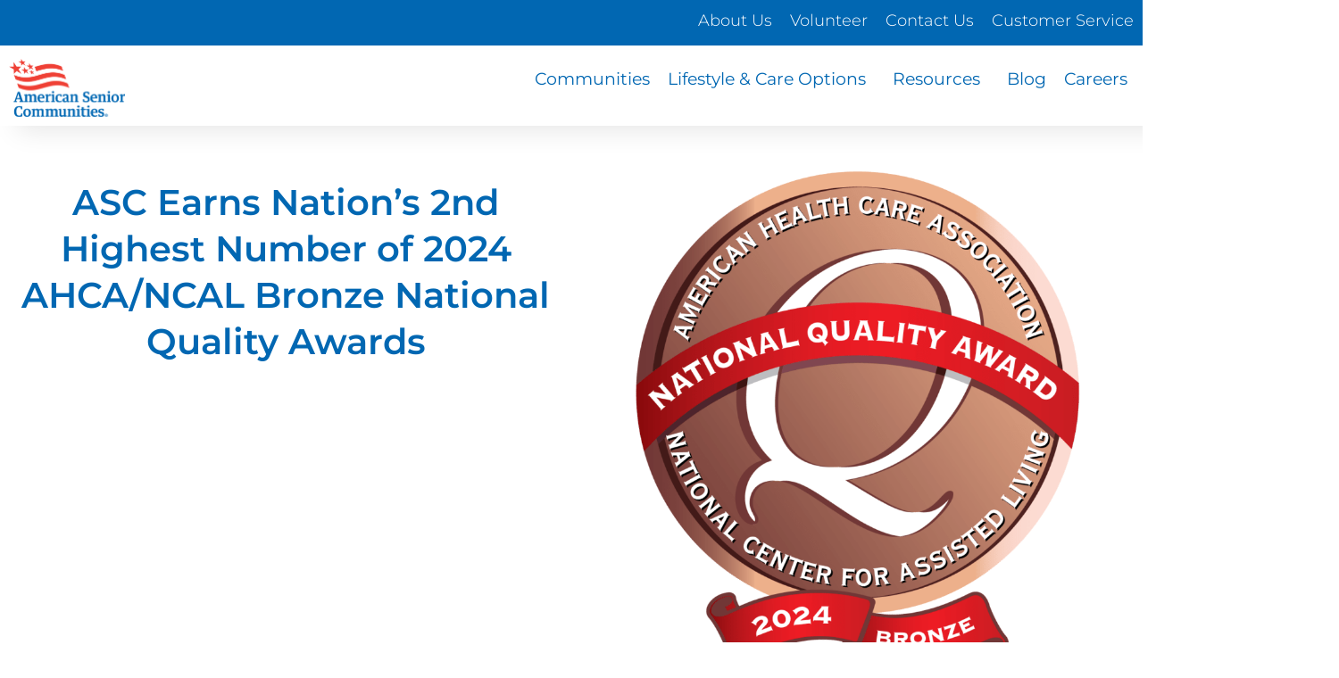

--- FILE ---
content_type: text/html; charset=UTF-8
request_url: https://www.asccare.com/american-senior-communities-earns-nations-2nd-highest-number-of-2024-ahca-ncal-bronze-national-quality-awards/
body_size: 33902
content:
<!doctype html> <html lang="en-US" prefix="og: https://ogp.me/ns#"> <head><script>if(navigator.userAgent.match(/MSIE|Internet Explorer/i)||navigator.userAgent.match(/Trident\/7\..*?rv:11/i)){let e=document.location.href;if(!e.match(/[?&]nonitro/)){if(e.indexOf("?")==-1){if(e.indexOf("#")==-1){document.location.href=e+"?nonitro=1"}else{document.location.href=e.replace("#","?nonitro=1#")}}else{if(e.indexOf("#")==-1){document.location.href=e+"&nonitro=1"}else{document.location.href=e.replace("#","&nonitro=1#")}}}}</script><link rel="preconnect" href="https://maps.googleapis.com" /><link rel="preconnect" href="https://www.googletagmanager.com" /><link rel="preconnect" href="https://www.asccare.com" /><meta charset="UTF-8" /><meta name="viewport" content="width=device-width, initial-scale=1" /><title>ASC Earns Nation’s 2nd Highest Number of 2024 AHCA/NCAL Bronze National Quality Awards - ASC Blog</title><meta name="description" content="American Senior Communities (ASC) has been recognized for receiving the nation&#039;s second-highest number of 2024 Bronze – Commitment to Quality Awards by the" /><meta name="robots" content="follow, index, max-snippet:-1, max-video-preview:-1, max-image-preview:large" /><meta property="og:locale" content="en_US" /><meta property="og:type" content="article" /><meta property="og:title" content="ASC Earns Nation’s 2nd Highest Number of 2024 AHCA/NCAL Bronze National Quality Awards - ASC Blog" /><meta property="og:description" content="American Senior Communities (ASC) has been recognized for receiving the nation&#039;s second-highest number of 2024 Bronze – Commitment to Quality Awards by the" /><meta property="og:url" content="https://www.asccare.com/american-senior-communities-earns-nations-2nd-highest-number-of-2024-ahca-ncal-bronze-national-quality-awards/" /><meta property="og:site_name" content="American Senior Communities" /><meta property="article:section" content="ASC News &amp; Events" /><meta property="og:updated_time" content="2024-12-27T14:48:18-05:00" /><meta property="og:image" content="https://www.asccare.com/wp-content/uploads/2024/08/qaward_24bronze.png" /><meta property="og:image:secure_url" content="https://www.asccare.com/wp-content/uploads/2024/08/qaward_24bronze.png" /><meta property="og:image:width" content="1000" /><meta property="og:image:height" content="1111" /><meta property="og:image:alt" content="American Senior Communities Earns Nation’s 2nd Highest Number of 2024 AHCA/NCAL Bronze National Quality Awards" /><meta property="og:image:type" content="image/png" /><meta property="article:published_time" content="2024-06-12T13:51:23-04:00" /><meta property="article:modified_time" content="2024-12-27T14:48:18-05:00" /><meta name="twitter:card" content="summary_large_image" /><meta name="twitter:title" content="ASC Earns Nation’s 2nd Highest Number of 2024 AHCA/NCAL Bronze National Quality Awards - ASC Blog" /><meta name="twitter:description" content="American Senior Communities (ASC) has been recognized for receiving the nation&#039;s second-highest number of 2024 Bronze – Commitment to Quality Awards by the" /><meta name="twitter:image" content="https://www.asccare.com/wp-content/uploads/2024/08/qaward_24bronze.png" /><meta name="generator" content="Elementor 3.34.0; features: e_font_icon_svg; settings: css_print_method-external, google_font-enabled, font_display-swap" /><meta name="msapplication-TileImage" content="https://www.asccare.com/wp-content/uploads/2024/07/cropped-favicon-300x300.png" /><meta name="generator" content="NitroPack" /><script>var NPSH,NitroScrollHelper;NPSH=NitroScrollHelper=function(){let e=null;const o=window.sessionStorage.getItem("nitroScrollPos");function t(){let e=JSON.parse(window.sessionStorage.getItem("nitroScrollPos"))||{};if(typeof e!=="object"){e={}}e[document.URL]=window.scrollY;window.sessionStorage.setItem("nitroScrollPos",JSON.stringify(e))}window.addEventListener("scroll",function(){if(e!==null){clearTimeout(e)}e=setTimeout(t,200)},{passive:true});let r={};r.getScrollPos=()=>{if(!o){return 0}const e=JSON.parse(o);return e[document.URL]||0};r.isScrolled=()=>{return r.getScrollPos()>document.documentElement.clientHeight*.5};return r}();</script><script>(function(){var a=false;var e=document.documentElement.classList;var i=navigator.userAgent.toLowerCase();var n=["android","iphone","ipad"];var r=n.length;var o;var d=null;for(var t=0;t<r;t++){o=n[t];if(i.indexOf(o)>-1)d=o;if(e.contains(o)){a=true;e.remove(o)}}if(a&&d){e.add(d);if(d=="iphone"||d=="ipad"){e.add("ios")}}})();</script>   <link rel="profile" href="https://gmpg.org/xfn/11" /> <style>
img:is([sizes="auto" i], [sizes^="auto," i]) {
	contain-intrinsic-size: 3000px 1500px;
}
</style>     <link rel="canonical" href="https://www.asccare.com/american-senior-communities-earns-nations-2nd-highest-number-of-2024-ahca-ncal-bronze-national-quality-awards/" />                     <script type="application/ld+json" class="rank-math-schema">{"@context":"https://schema.org","@graph":[{"@type":"Organization","@id":"https://www.asccare.com/#organization","name":"American Senior Communities","logo":{"@type":"ImageObject","@id":"https://www.asccare.com/#logo","url":"https://www.asccare.com/wp-content/uploads/2024/07/asc-logo.png","contentUrl":"https://www.asccare.com/wp-content/uploads/2024/07/asc-logo.png","caption":"American Senior Communities","inLanguage":"en-US","width":"522","height":"261"}},{"@type":"WebSite","@id":"https://www.asccare.com/#website","url":"https://www.asccare.com","name":"American Senior Communities","alternateName":"ASC","publisher":{"@id":"https://www.asccare.com/#organization"},"inLanguage":"en-US"},{"@type":"ImageObject","@id":"https://www.asccare.com/wp-content/uploads/2024/08/qaward_24bronze.png","url":"https://www.asccare.com/wp-content/uploads/2024/08/qaward_24bronze.png","width":"1000","height":"1111","caption":"American Senior Communities Earns Nation\u2019s 2nd Highest Number of 2024 AHCA/NCAL Bronze National Quality Awards","inLanguage":"en-US"},{"@type":"WebPage","@id":"https://www.asccare.com/american-senior-communities-earns-nations-2nd-highest-number-of-2024-ahca-ncal-bronze-national-quality-awards/#webpage","url":"https://www.asccare.com/american-senior-communities-earns-nations-2nd-highest-number-of-2024-ahca-ncal-bronze-national-quality-awards/","name":"ASC Earns Nation\u2019s 2nd Highest Number of 2024 AHCA/NCAL Bronze National Quality Awards - ASC Blog","datePublished":"2024-06-12T13:51:23-04:00","dateModified":"2024-12-27T14:48:18-05:00","isPartOf":{"@id":"https://www.asccare.com/#website"},"primaryImageOfPage":{"@id":"https://www.asccare.com/wp-content/uploads/2024/08/qaward_24bronze.png"},"inLanguage":"en-US"},{"@type":"Person","@id":"https://www.asccare.com/author/asccare1/","name":"asccare1","url":"https://www.asccare.com/author/asccare1/","image":{"@type":"ImageObject","@id":"https://secure.gravatar.com/avatar/ac233b31c5c6a326fbd8895d1179867d68b93f144a3b5b587ba351867dfb60c5?s=96&amp;d=mm&amp;r=g","url":"https://secure.gravatar.com/avatar/ac233b31c5c6a326fbd8895d1179867d68b93f144a3b5b587ba351867dfb60c5?s=96&amp;d=mm&amp;r=g","caption":"asccare1","inLanguage":"en-US"},"sameAs":["https://wordpress-1356161-4987865.cloudwaysapps.com"],"worksFor":{"@id":"https://www.asccare.com/#organization"}},{"@type":"BlogPosting","headline":"ASC Earns Nation\u2019s 2nd Highest Number of 2024 AHCA/NCAL Bronze National Quality Awards - ASC Blog","datePublished":"2024-06-12T13:51:23-04:00","dateModified":"2024-12-27T14:48:18-05:00","articleSection":"ASC News &amp; Events","author":{"@id":"https://www.asccare.com/author/asccare1/","name":"asccare1"},"publisher":{"@id":"https://www.asccare.com/#organization"},"description":"American Senior Communities (ASC) has been recognized for receiving the nation&#039;s second-highest number of 2024 Bronze \u2013 Commitment to Quality Awards by the","name":"ASC Earns Nation\u2019s 2nd Highest Number of 2024 AHCA/NCAL Bronze National Quality Awards - ASC Blog","@id":"https://www.asccare.com/american-senior-communities-earns-nations-2nd-highest-number-of-2024-ahca-ncal-bronze-national-quality-awards/#richSnippet","isPartOf":{"@id":"https://www.asccare.com/american-senior-communities-earns-nations-2nd-highest-number-of-2024-ahca-ncal-bronze-national-quality-awards/#webpage"},"image":{"@id":"https://www.asccare.com/wp-content/uploads/2024/08/qaward_24bronze.png"},"inLanguage":"en-US","mainEntityOfPage":{"@id":"https://www.asccare.com/american-senior-communities-earns-nations-2nd-highest-number-of-2024-ahca-ncal-bronze-national-quality-awards/#webpage"}}]}</script>  <link rel="alternate" type="application/rss+xml" title="Indiana&#039;s Premier Senior Living Communities &raquo; Feed" href="https://www.asccare.com/feed/" /> <link rel="alternate" type="application/rss+xml" title="Indiana&#039;s Premier Senior Living Communities &raquo; Comments Feed" href="https://www.asccare.com/comments/feed/" /> <script>
window._wpemojiSettings = {"baseUrl":"https:\/\/s.w.org\/images\/core\/emoji\/16.0.1\/72x72\/","ext":".png","svgUrl":"https:\/\/s.w.org\/images\/core\/emoji\/16.0.1\/svg\/","svgExt":".svg","source":{"concatemoji":"https:\/\/www.asccare.com\/wp-includes\/js\/wp-emoji-release.min.js?ver=6.8.3"}};
/*! This file is auto-generated */
!function(s,n){var o,i,e;function c(e){try{var t={supportTests:e,timestamp:(new Date).valueOf()};sessionStorage.setItem(o,JSON.stringify(t))}catch(e){}}function p(e,t,n){e.clearRect(0,0,e.canvas.width,e.canvas.height),e.fillText(t,0,0);var t=new Uint32Array(e.getImageData(0,0,e.canvas.width,e.canvas.height).data),a=(e.clearRect(0,0,e.canvas.width,e.canvas.height),e.fillText(n,0,0),new Uint32Array(e.getImageData(0,0,e.canvas.width,e.canvas.height).data));return t.every(function(e,t){return e===a[t]})}function u(e,t){e.clearRect(0,0,e.canvas.width,e.canvas.height),e.fillText(t,0,0);for(var n=e.getImageData(16,16,1,1),a=0;a<n.data.length;a++)if(0!==n.data[a])return!1;return!0}function f(e,t,n,a){switch(t){case"flag":return n(e,"\ud83c\udff3\ufe0f\u200d\u26a7\ufe0f","\ud83c\udff3\ufe0f\u200b\u26a7\ufe0f")?!1:!n(e,"\ud83c\udde8\ud83c\uddf6","\ud83c\udde8\u200b\ud83c\uddf6")&&!n(e,"\ud83c\udff4\udb40\udc67\udb40\udc62\udb40\udc65\udb40\udc6e\udb40\udc67\udb40\udc7f","\ud83c\udff4\u200b\udb40\udc67\u200b\udb40\udc62\u200b\udb40\udc65\u200b\udb40\udc6e\u200b\udb40\udc67\u200b\udb40\udc7f");case"emoji":return!a(e,"\ud83e\udedf")}return!1}function g(e,t,n,a){var r="undefined"!=typeof WorkerGlobalScope&&self instanceof WorkerGlobalScope?new OffscreenCanvas(300,150):s.createElement("canvas"),o=r.getContext("2d",{willReadFrequently:!0}),i=(o.textBaseline="top",o.font="600 32px Arial",{});return e.forEach(function(e){i[e]=t(o,e,n,a)}),i}function t(e){var t=s.createElement("script");t.src=e,t.defer=!0,s.head.appendChild(t)}"undefined"!=typeof Promise&&(o="wpEmojiSettingsSupports",i=["flag","emoji"],n.supports={everything:!0,everythingExceptFlag:!0},e=new Promise(function(e){s.addEventListener("DOMContentLoaded",e,{once:!0})}),new Promise(function(t){var n=function(){try{var e=JSON.parse(sessionStorage.getItem(o));if("object"==typeof e&&"number"==typeof e.timestamp&&(new Date).valueOf()<e.timestamp+604800&&"object"==typeof e.supportTests)return e.supportTests}catch(e){}return null}();if(!n){if("undefined"!=typeof Worker&&"undefined"!=typeof OffscreenCanvas&&"undefined"!=typeof URL&&URL.createObjectURL&&"undefined"!=typeof Blob)try{var e="postMessage("+g.toString()+"("+[JSON.stringify(i),f.toString(),p.toString(),u.toString()].join(",")+"));",a=new Blob([e],{type:"text/javascript"}),r=new Worker(URL.createObjectURL(a),{name:"wpTestEmojiSupports"});return void(r.onmessage=function(e){c(n=e.data),r.terminate(),t(n)})}catch(e){}c(n=g(i,f,p,u))}t(n)}).then(function(e){for(var t in e)n.supports[t]=e[t],n.supports.everything=n.supports.everything&&n.supports[t],"flag"!==t&&(n.supports.everythingExceptFlag=n.supports.everythingExceptFlag&&n.supports[t]);n.supports.everythingExceptFlag=n.supports.everythingExceptFlag&&!n.supports.flag,n.DOMReady=!1,n.readyCallback=function(){n.DOMReady=!0}}).then(function(){return e}).then(function(){var e;n.supports.everything||(n.readyCallback(),(e=n.source||{}).concatemoji?t(e.concatemoji):e.wpemoji&&e.twemoji&&(t(e.twemoji),t(e.wpemoji)))}))}((window,document),window._wpemojiSettings);
</script> <style id='wp-emoji-styles-inline-css'>
img.wp-smiley, img.emoji {
	display: inline !important;
	border: none !important;
	box-shadow: none !important;
	height: 1em !important;
	width: 1em !important;
	margin: 0 .07em !important;
	vertical-align: -.1em !important;
	background: none !important;
	padding: 0 !important;
}
</style> <link rel='stylesheet' id='wp-block-library-css' media='all' href="https://www.asccare.com/nitropack_static/nnmSAGqdTLrHPTwDOZVQFwpHcoaRWEQW/assets/static/optimized/rev-2c8a71b/www.asccare.com/wp-includes/css/dist/block-library/32d447e14b3b16bd53397eae0d748d66.style.min.css" /> <link rel='stylesheet' id='search-filter-flatpickr-css' media='all' href="https://www.asccare.com/nitropack_static/nnmSAGqdTLrHPTwDOZVQFwpHcoaRWEQW/assets/static/optimized/rev-2c8a71b/www.asccare.com/wp-content/plugins/search-filter/assets/css/vendor/005e7afb3769b3c7d54566ab9a356498.flatpickr.min.css" /> <link rel='stylesheet' id='search-filter-css' media='all' href="https://www.asccare.com/nitropack_static/nnmSAGqdTLrHPTwDOZVQFwpHcoaRWEQW/assets/static/optimized/rev-2c8a71b/www.asccare.com/wp-content/plugins/search-filter-pro/assets/css/frontend/005e7afb3769b3c7d54566ab9a356498.frontend.css" /> <style id='global-styles-inline-css'>
:root {
	--wp--preset--aspect-ratio--square: 1;
	--wp--preset--aspect-ratio--4-3: 4/3;
	--wp--preset--aspect-ratio--3-4: 3/4;
	--wp--preset--aspect-ratio--3-2: 3/2;
	--wp--preset--aspect-ratio--2-3: 2/3;
	--wp--preset--aspect-ratio--16-9: 16/9;
	--wp--preset--aspect-ratio--9-16: 9/16;
	--wp--preset--color--black: #000;
	--wp--preset--color--cyan-bluish-gray: #abb8c3;
	--wp--preset--color--white: #fff;
	--wp--preset--color--pale-pink: #f78da7;
	--wp--preset--color--vivid-red: #cf2e2e;
	--wp--preset--color--luminous-vivid-orange: #ff6900;
	--wp--preset--color--luminous-vivid-amber: #fcb900;
	--wp--preset--color--light-green-cyan: #7bdcb5;
	--wp--preset--color--vivid-green-cyan: #00d084;
	--wp--preset--color--pale-cyan-blue: #8ed1fc;
	--wp--preset--color--vivid-cyan-blue: #0693e3;
	--wp--preset--color--vivid-purple: #9b51e0;
	--wp--preset--gradient--vivid-cyan-blue-to-vivid-purple: linear-gradient(135deg, rgba(6, 147, 227, 1) 0%, #9b51e0 100%);
	--wp--preset--gradient--light-green-cyan-to-vivid-green-cyan: linear-gradient(135deg, #7adcb4 0%, #00d082 100%);
	--wp--preset--gradient--luminous-vivid-amber-to-luminous-vivid-orange: linear-gradient(135deg, rgba(252, 185, 0, 1) 0%, rgba(255, 105, 0, 1) 100%);
	--wp--preset--gradient--luminous-vivid-orange-to-vivid-red: linear-gradient(135deg, rgba(255, 105, 0, 1) 0%, #cf2e2e 100%);
	--wp--preset--gradient--very-light-gray-to-cyan-bluish-gray: linear-gradient(135deg, #eee 0%, #a9b8c3 100%);
	--wp--preset--gradient--cool-to-warm-spectrum: linear-gradient(135deg, #4aeadc 0%, #9778d1 20%, #cf2aba 40%, #ee2c82 60%, #fb6962 80%, #fef84c 100%);
	--wp--preset--gradient--blush-light-purple: linear-gradient(135deg, #ffceec 0%, #9896f0 100%);
	--wp--preset--gradient--blush-bordeaux: linear-gradient(135deg, #fecda5 0%, #fe2d2d 50%, #6b003e 100%);
	--wp--preset--gradient--luminous-dusk: linear-gradient(135deg, #ffcb70 0%, #c751c0 50%, #4158d0 100%);
	--wp--preset--gradient--pale-ocean: linear-gradient(135deg, #fff5cb 0%, #b6e3d4 50%, #33a7b5 100%);
	--wp--preset--gradient--electric-grass: linear-gradient(135deg, #caf880 0%, #71ce7e 100%);
	--wp--preset--gradient--midnight: linear-gradient(135deg, #020381 0%, #2874fc 100%);
	--wp--preset--font-size--small: 13px;
	--wp--preset--font-size--medium: 20px;
	--wp--preset--font-size--large: 36px;
	--wp--preset--font-size--x-large: 42px;
	--wp--preset--spacing--20: .44rem;
	--wp--preset--spacing--30: .67rem;
	--wp--preset--spacing--40: 1rem;
	--wp--preset--spacing--50: 1.5rem;
	--wp--preset--spacing--60: 2.25rem;
	--wp--preset--spacing--70: 3.38rem;
	--wp--preset--spacing--80: 5.06rem;
	--wp--preset--shadow--natural: 6px 6px 9px rgba(0, 0, 0, .2);
	--wp--preset--shadow--deep: 12px 12px 50px rgba(0, 0, 0, .4);
	--wp--preset--shadow--sharp: 6px 6px 0px rgba(0, 0, 0, .2);
	--wp--preset--shadow--outlined: 6px 6px 0px -3px rgba(255, 255, 255, 1), 6px 6px rgba(0, 0, 0, 1);
	--wp--preset--shadow--crisp: 6px 6px 0px rgba(0, 0, 0, 1);
}

:root {
	--wp--style--global--content-size: 800px;
	--wp--style--global--wide-size: 1200px;
}

:where(body) {
	margin: 0;
}

.wp-site-blocks > .alignleft {
	float: left;
	margin-right: 2em;
}

.wp-site-blocks > .alignright {
	float: right;
	margin-left: 2em;
}

.wp-site-blocks > .aligncenter {
	justify-content: center;
	margin-left: auto;
	margin-right: auto;
}

:where(.wp-site-blocks) > * {
	margin-block-start: 24px;
	margin-block-end: 0;
}

:where(.wp-site-blocks) > :first-child {
	margin-block-start: 0;
}

:where(.wp-site-blocks) > :last-child {
	margin-block-end: 0;
}

:root {
	--wp--style--block-gap: 24px;
}

:root :where(.is-layout-flow) > :first-child {
	margin-block-start: 0;
}

:root :where(.is-layout-flow) > :last-child {
	margin-block-end: 0;
}

:root :where(.is-layout-flow) > * {
	margin-block-start: 24px;
	margin-block-end: 0;
}

:root :where(.is-layout-constrained) > :first-child {
	margin-block-start: 0;
}

:root :where(.is-layout-constrained) > :last-child {
	margin-block-end: 0;
}

:root :where(.is-layout-constrained) > * {
	margin-block-start: 24px;
	margin-block-end: 0;
}

:root :where(.is-layout-flex) {
	gap: 24px;
}

:root :where(.is-layout-grid) {
	gap: 24px;
}

.is-layout-flow > .alignleft {
	float: left;
	margin-inline-start: 0;
	margin-inline-end: 2em;
}

.is-layout-flow > .alignright {
	float: right;
	margin-inline-start: 2em;
	margin-inline-end: 0;
}

.is-layout-flow > .aligncenter {
	margin-left: auto !important;
	margin-right: auto !important;
}

.is-layout-constrained > .alignleft {
	float: left;
	margin-inline-start: 0;
	margin-inline-end: 2em;
}

.is-layout-constrained > .alignright {
	float: right;
	margin-inline-start: 2em;
	margin-inline-end: 0;
}

.is-layout-constrained > .aligncenter {
	margin-left: auto !important;
	margin-right: auto !important;
}

.is-layout-constrained > :where(:not(.alignleft):not(.alignright):not(.alignfull)) {
	max-width: var(--wp--style--global--content-size);
	margin-left: auto !important;
	margin-right: auto !important;
}

.is-layout-constrained > .alignwide {
	max-width: var(--wp--style--global--wide-size);
}

body .is-layout-flex {
	display: flex;
}

.is-layout-flex {
	flex-wrap: wrap;
	align-items: center;
}

.is-layout-flex > :is(*, div) {
	margin: 0;
}

body .is-layout-grid {
	display: grid;
}

.is-layout-grid > :is(*, div) {
	margin: 0;
}

body {
	padding-top: 0px;
	padding-right: 0px;
	padding-bottom: 0px;
	padding-left: 0px;
}

a:where(:not(.wp-element-button)) {
	text-decoration: underline;
}

:root :where(.wp-element-button, .wp-block-button__link) {
	background-color: #32373c;
	border-width: 0;
	color: #fff;
	font-family: inherit;
	font-size: inherit;
	line-height: inherit;
	padding: calc(.667em + 2px) calc(1.333em + 2px);
	text-decoration: none;
}

.has-black-color {
	color: var(--wp--preset--color--black) !important;
}

.has-cyan-bluish-gray-color {
	color: var(--wp--preset--color--cyan-bluish-gray) !important;
}

.has-white-color {
	color: var(--wp--preset--color--white) !important;
}

.has-pale-pink-color {
	color: var(--wp--preset--color--pale-pink) !important;
}

.has-vivid-red-color {
	color: var(--wp--preset--color--vivid-red) !important;
}

.has-luminous-vivid-orange-color {
	color: var(--wp--preset--color--luminous-vivid-orange) !important;
}

.has-luminous-vivid-amber-color {
	color: var(--wp--preset--color--luminous-vivid-amber) !important;
}

.has-light-green-cyan-color {
	color: var(--wp--preset--color--light-green-cyan) !important;
}

.has-vivid-green-cyan-color {
	color: var(--wp--preset--color--vivid-green-cyan) !important;
}

.has-pale-cyan-blue-color {
	color: var(--wp--preset--color--pale-cyan-blue) !important;
}

.has-vivid-cyan-blue-color {
	color: var(--wp--preset--color--vivid-cyan-blue) !important;
}

.has-vivid-purple-color {
	color: var(--wp--preset--color--vivid-purple) !important;
}

.has-black-background-color {
	background-color: var(--wp--preset--color--black) !important;
}

.has-cyan-bluish-gray-background-color {
	background-color: var(--wp--preset--color--cyan-bluish-gray) !important;
}

.has-white-background-color {
	background-color: var(--wp--preset--color--white) !important;
}

.has-pale-pink-background-color {
	background-color: var(--wp--preset--color--pale-pink) !important;
}

.has-vivid-red-background-color {
	background-color: var(--wp--preset--color--vivid-red) !important;
}

.has-luminous-vivid-orange-background-color {
	background-color: var(--wp--preset--color--luminous-vivid-orange) !important;
}

.has-luminous-vivid-amber-background-color {
	background-color: var(--wp--preset--color--luminous-vivid-amber) !important;
}

.has-light-green-cyan-background-color {
	background-color: var(--wp--preset--color--light-green-cyan) !important;
}

.has-vivid-green-cyan-background-color {
	background-color: var(--wp--preset--color--vivid-green-cyan) !important;
}

.has-pale-cyan-blue-background-color {
	background-color: var(--wp--preset--color--pale-cyan-blue) !important;
}

.has-vivid-cyan-blue-background-color {
	background-color: var(--wp--preset--color--vivid-cyan-blue) !important;
}

.has-vivid-purple-background-color {
	background-color: var(--wp--preset--color--vivid-purple) !important;
}

.has-black-border-color {
	border-color: var(--wp--preset--color--black) !important;
}

.has-cyan-bluish-gray-border-color {
	border-color: var(--wp--preset--color--cyan-bluish-gray) !important;
}

.has-white-border-color {
	border-color: var(--wp--preset--color--white) !important;
}

.has-pale-pink-border-color {
	border-color: var(--wp--preset--color--pale-pink) !important;
}

.has-vivid-red-border-color {
	border-color: var(--wp--preset--color--vivid-red) !important;
}

.has-luminous-vivid-orange-border-color {
	border-color: var(--wp--preset--color--luminous-vivid-orange) !important;
}

.has-luminous-vivid-amber-border-color {
	border-color: var(--wp--preset--color--luminous-vivid-amber) !important;
}

.has-light-green-cyan-border-color {
	border-color: var(--wp--preset--color--light-green-cyan) !important;
}

.has-vivid-green-cyan-border-color {
	border-color: var(--wp--preset--color--vivid-green-cyan) !important;
}

.has-pale-cyan-blue-border-color {
	border-color: var(--wp--preset--color--pale-cyan-blue) !important;
}

.has-vivid-cyan-blue-border-color {
	border-color: var(--wp--preset--color--vivid-cyan-blue) !important;
}

.has-vivid-purple-border-color {
	border-color: var(--wp--preset--color--vivid-purple) !important;
}

.has-vivid-cyan-blue-to-vivid-purple-gradient-background {
	background: var(--wp--preset--gradient--vivid-cyan-blue-to-vivid-purple) !important;
}

.has-light-green-cyan-to-vivid-green-cyan-gradient-background {
	background: var(--wp--preset--gradient--light-green-cyan-to-vivid-green-cyan) !important;
}

.has-luminous-vivid-amber-to-luminous-vivid-orange-gradient-background {
	background: var(--wp--preset--gradient--luminous-vivid-amber-to-luminous-vivid-orange) !important;
}

.has-luminous-vivid-orange-to-vivid-red-gradient-background {
	background: var(--wp--preset--gradient--luminous-vivid-orange-to-vivid-red) !important;
}

.has-very-light-gray-to-cyan-bluish-gray-gradient-background {
	background: var(--wp--preset--gradient--very-light-gray-to-cyan-bluish-gray) !important;
}

.has-cool-to-warm-spectrum-gradient-background {
	background: var(--wp--preset--gradient--cool-to-warm-spectrum) !important;
}

.has-blush-light-purple-gradient-background {
	background: var(--wp--preset--gradient--blush-light-purple) !important;
}

.has-blush-bordeaux-gradient-background {
	background: var(--wp--preset--gradient--blush-bordeaux) !important;
}

.has-luminous-dusk-gradient-background {
	background: var(--wp--preset--gradient--luminous-dusk) !important;
}

.has-pale-ocean-gradient-background {
	background: var(--wp--preset--gradient--pale-ocean) !important;
}

.has-electric-grass-gradient-background {
	background: var(--wp--preset--gradient--electric-grass) !important;
}

.has-midnight-gradient-background {
	background: var(--wp--preset--gradient--midnight) !important;
}

.has-small-font-size {
	font-size: var(--wp--preset--font-size--small) !important;
}

.has-medium-font-size {
	font-size: var(--wp--preset--font-size--medium) !important;
}

.has-large-font-size {
	font-size: var(--wp--preset--font-size--large) !important;
}

.has-x-large-font-size {
	font-size: var(--wp--preset--font-size--x-large) !important;
}

:root :where(.wp-block-pullquote) {
	font-size: 1.5em;
	line-height: 1.6;
}
</style> <link rel='stylesheet' id='agile-store-locator-init-css' media='all' href="https://www.asccare.com/nitropack_static/nnmSAGqdTLrHPTwDOZVQFwpHcoaRWEQW/assets/static/optimized/rev-2c8a71b/www.asccare.com/wp-content/plugins/agile-store-locator/public/css/b3e69c5a4c32ae392e8e3a4bfee3e6b4.init.css" /> <link rel='stylesheet' id='weglot-css-css' media='all' href="https://www.asccare.com/nitropack_static/nnmSAGqdTLrHPTwDOZVQFwpHcoaRWEQW/assets/static/optimized/rev-2c8a71b/www.asccare.com/wp-content/plugins/weglot/dist/css/5fbae7872d3fd0818348c7ef9fbe8156.front-css.css" /> <link rel='stylesheet' id='new-flag-css-css' media='all' href="https://www.asccare.com/nitropack_static/nnmSAGqdTLrHPTwDOZVQFwpHcoaRWEQW/assets/static/optimized/rev-2c8a71b/www.asccare.com/wp-content/plugins/weglot/dist/css/5fbae7872d3fd0818348c7ef9fbe8156.new-flags.css" /> <link rel='stylesheet' id='hello-elementor-css' media='all' href="https://www.asccare.com/nitropack_static/nnmSAGqdTLrHPTwDOZVQFwpHcoaRWEQW/assets/static/optimized/rev-2c8a71b/www.asccare.com/wp-content/themes/hello-elementor/assets/css/4c8b3fe558ac737bbc17b9b9932e5e3f.reset.css" /> <link rel='stylesheet' id='hello-elementor-theme-style-css' media='all' href="https://www.asccare.com/nitropack_static/nnmSAGqdTLrHPTwDOZVQFwpHcoaRWEQW/assets/static/optimized/rev-2c8a71b/www.asccare.com/wp-content/themes/hello-elementor/assets/css/4c8b3fe558ac737bbc17b9b9932e5e3f.theme.css" /> <link rel='stylesheet' id='hello-elementor-header-footer-css' media='all' href="https://www.asccare.com/nitropack_static/nnmSAGqdTLrHPTwDOZVQFwpHcoaRWEQW/assets/static/optimized/rev-2c8a71b/www.asccare.com/wp-content/themes/hello-elementor/assets/css/4c8b3fe558ac737bbc17b9b9932e5e3f.header-footer.css" /> <link rel='stylesheet' id='elementor-frontend-css' media='all' href="https://www.asccare.com/nitropack_static/nnmSAGqdTLrHPTwDOZVQFwpHcoaRWEQW/assets/static/optimized/rev-2c8a71b/www.asccare.com/wp-content/plugins/elementor/assets/css/e7a71a4194496ec887cbdf666d98267f.frontend.min.css" /> <link rel='stylesheet' id='elementor-post-6-css' media='all' href="https://www.asccare.com/nitropack_static/nnmSAGqdTLrHPTwDOZVQFwpHcoaRWEQW/assets/static/optimized/rev-2c8a71b/www.asccare.com/wp-content/uploads/elementor/css/1a0198f9ee5551a47473c67b63d1d54b.post-6.css" /> <link rel='stylesheet' id='widget-nav-menu-css' media='all' href="https://www.asccare.com/nitropack_static/nnmSAGqdTLrHPTwDOZVQFwpHcoaRWEQW/assets/static/optimized/rev-2c8a71b/www.asccare.com/wp-content/plugins/elementor-pro/assets/css/e7a71a4194496ec887cbdf666d98267f.widget-nav-menu.min.css" /> <link rel='stylesheet' id='widget-search-form-css' media='all' href="https://www.asccare.com/nitropack_static/nnmSAGqdTLrHPTwDOZVQFwpHcoaRWEQW/assets/static/optimized/rev-2c8a71b/www.asccare.com/wp-content/plugins/elementor-pro/assets/css/e7a71a4194496ec887cbdf666d98267f.widget-search-form.min.css" /> <link rel='stylesheet' id='widget-image-css' media='all' href="https://www.asccare.com/nitropack_static/nnmSAGqdTLrHPTwDOZVQFwpHcoaRWEQW/assets/static/optimized/rev-2c8a71b/www.asccare.com/wp-content/plugins/elementor/assets/css/e7a71a4194496ec887cbdf666d98267f.widget-image.min.css" /> <link rel='stylesheet' id='e-sticky-css' media='all' href="https://www.asccare.com/nitropack_static/nnmSAGqdTLrHPTwDOZVQFwpHcoaRWEQW/assets/static/optimized/rev-2c8a71b/www.asccare.com/wp-content/plugins/elementor-pro/assets/css/modules/e7a71a4194496ec887cbdf666d98267f.sticky.min.css" /> <link rel='stylesheet' id='widget-heading-css' media='all' href="https://www.asccare.com/nitropack_static/nnmSAGqdTLrHPTwDOZVQFwpHcoaRWEQW/assets/static/optimized/rev-2c8a71b/www.asccare.com/wp-content/plugins/elementor/assets/css/e7a71a4194496ec887cbdf666d98267f.widget-heading.min.css" /> <link rel='stylesheet' id='widget-icon-list-css' media='all' href="https://www.asccare.com/nitropack_static/nnmSAGqdTLrHPTwDOZVQFwpHcoaRWEQW/assets/static/optimized/rev-2c8a71b/www.asccare.com/wp-content/plugins/elementor/assets/css/e7a71a4194496ec887cbdf666d98267f.widget-icon-list.min.css" /> <link rel='stylesheet' id='widget-social-icons-css' media='all' href="https://www.asccare.com/nitropack_static/nnmSAGqdTLrHPTwDOZVQFwpHcoaRWEQW/assets/static/optimized/rev-2c8a71b/www.asccare.com/wp-content/plugins/elementor/assets/css/e7a71a4194496ec887cbdf666d98267f.widget-social-icons.min.css" /> <link rel='stylesheet' id='e-apple-webkit-css' media='all' href="https://www.asccare.com/nitropack_static/nnmSAGqdTLrHPTwDOZVQFwpHcoaRWEQW/assets/static/optimized/rev-2c8a71b/www.asccare.com/wp-content/plugins/elementor/assets/css/conditionals/e7a71a4194496ec887cbdf666d98267f.apple-webkit.min.css" /> <link rel='stylesheet' id='widget-post-info-css' media='all' href="https://www.asccare.com/nitropack_static/nnmSAGqdTLrHPTwDOZVQFwpHcoaRWEQW/assets/static/optimized/rev-2c8a71b/www.asccare.com/wp-content/plugins/elementor-pro/assets/css/e7a71a4194496ec887cbdf666d98267f.widget-post-info.min.css" /> <link rel='stylesheet' id='e-shapes-css' media='all' href="https://www.asccare.com/nitropack_static/nnmSAGqdTLrHPTwDOZVQFwpHcoaRWEQW/assets/static/optimized/rev-2c8a71b/www.asccare.com/wp-content/plugins/elementor/assets/css/conditionals/e7a71a4194496ec887cbdf666d98267f.shapes.min.css" /> <link rel='stylesheet' id='widget-divider-css' media='all' href="https://www.asccare.com/nitropack_static/nnmSAGqdTLrHPTwDOZVQFwpHcoaRWEQW/assets/static/optimized/rev-2c8a71b/www.asccare.com/wp-content/plugins/elementor/assets/css/e7a71a4194496ec887cbdf666d98267f.widget-divider.min.css" /> <link rel='stylesheet' id='widget-posts-css' media='all' href="https://www.asccare.com/nitropack_static/nnmSAGqdTLrHPTwDOZVQFwpHcoaRWEQW/assets/static/optimized/rev-2c8a71b/www.asccare.com/wp-content/plugins/elementor-pro/assets/css/e7a71a4194496ec887cbdf666d98267f.widget-posts.min.css" /> <link rel='stylesheet' id='widget-share-buttons-css' media='all' href="https://www.asccare.com/nitropack_static/nnmSAGqdTLrHPTwDOZVQFwpHcoaRWEQW/assets/static/optimized/rev-2c8a71b/www.asccare.com/wp-content/plugins/elementor-pro/assets/css/e7a71a4194496ec887cbdf666d98267f.widget-share-buttons.min.css" /> <link rel='stylesheet' id='-sl-bootstrap-css' media='all' href="https://www.asccare.com/nitropack_static/nnmSAGqdTLrHPTwDOZVQFwpHcoaRWEQW/assets/static/optimized/rev-2c8a71b/www.asccare.com/wp-content/plugins/agile-store-locator/public/css/sl-bootstrap.css" /> <link rel='stylesheet' id='uael-frontend-css' media='all' href="https://www.asccare.com/nitropack_static/nnmSAGqdTLrHPTwDOZVQFwpHcoaRWEQW/assets/static/optimized/rev-2c8a71b/www.asccare.com/wp-content/plugins/ultimate-elementor/assets/min-css/771d546cbb9cd0054f9cd70b0b44c26c.uael-frontend.min.css" /> <link rel='stylesheet' id='wpforms-classic-full-css' media='all' href="https://www.asccare.com/nitropack_static/nnmSAGqdTLrHPTwDOZVQFwpHcoaRWEQW/assets/static/optimized/rev-2c8a71b/www.asccare.com/wp-content/plugins/wpforms/assets/css/frontend/classic/d6d460b12052288df9dbc8cddeec8b2b.wpforms-full.min.css" /> <link rel='stylesheet' id='uael-teammember-social-icons-css' media='all' href="https://www.asccare.com/nitropack_static/nnmSAGqdTLrHPTwDOZVQFwpHcoaRWEQW/assets/static/optimized/rev-2c8a71b/www.asccare.com/wp-content/plugins/elementor/assets/css/24013a96b366916bdad83f7c5ddc1596.widget-social-icons.min.css" /> <link rel='stylesheet' id='uael-social-share-icons-brands-css' media='all' href="https://www.asccare.com/nitropack_static/nnmSAGqdTLrHPTwDOZVQFwpHcoaRWEQW/assets/static/optimized/rev-2c8a71b/www.asccare.com/wp-content/plugins/elementor/assets/lib/font-awesome/css/52d586d1c27c00f6eb6704ab24d925c4.brands.css" /> <link rel='stylesheet' id='uael-social-share-icons-fontawesome-css' media='all' href="https://www.asccare.com/nitropack_static/nnmSAGqdTLrHPTwDOZVQFwpHcoaRWEQW/assets/static/optimized/rev-2c8a71b/www.asccare.com/wp-content/plugins/elementor/assets/lib/font-awesome/css/52d586d1c27c00f6eb6704ab24d925c4.fontawesome.css" /> <link rel='stylesheet' id='uael-nav-menu-icons-css' media='all' href="https://www.asccare.com/nitropack_static/nnmSAGqdTLrHPTwDOZVQFwpHcoaRWEQW/assets/static/optimized/rev-2c8a71b/www.asccare.com/wp-content/plugins/elementor/assets/lib/font-awesome/css/52d586d1c27c00f6eb6704ab24d925c4.solid.css" /> <link rel='stylesheet' id='elementor-post-31-css' media='all' href="https://www.asccare.com/nitropack_static/nnmSAGqdTLrHPTwDOZVQFwpHcoaRWEQW/assets/static/optimized/rev-2c8a71b/www.asccare.com/wp-content/uploads/elementor/css/1a0198f9ee5551a47473c67b63d1d54b.post-31.css" /> <link rel='stylesheet' id='elementor-post-45-css' media='all' href="https://www.asccare.com/nitropack_static/nnmSAGqdTLrHPTwDOZVQFwpHcoaRWEQW/assets/static/optimized/rev-2c8a71b/www.asccare.com/wp-content/uploads/elementor/css/1a0198f9ee5551a47473c67b63d1d54b.post-45.css" /> <link rel='stylesheet' id='elementor-post-240925-css' media='all' href="https://www.asccare.com/nitropack_static/nnmSAGqdTLrHPTwDOZVQFwpHcoaRWEQW/assets/static/optimized/rev-2c8a71b/www.asccare.com/wp-content/uploads/elementor/css/627e357180629024e6e053fe4baeaa3e.post-240925.css" /> <link rel='stylesheet' id='searchandfilter-css' media='all' href="https://www.asccare.com/nitropack_static/nnmSAGqdTLrHPTwDOZVQFwpHcoaRWEQW/assets/static/optimized/rev-2c8a71b/www.asccare.com/wp-content/plugins/search-filter/includes/integrations/legacy/515256a13fd66d71a2887d1dc1ecc93c.style.css" />   <script type="text/javascript">
  if ( ! Object.hasOwn( window, 'searchAndFilter' ) ) {
   window.searchAndFilter = {};
  }
  </script><script id="jquery-core-js" src="https://www.asccare.com/nitropack_static/nnmSAGqdTLrHPTwDOZVQFwpHcoaRWEQW/assets/static/optimized/rev-2c8a71b/www.asccare.com/wp-includes/js/jquery/render-blocking-f43b551b749a36845288913120943cc6.jquery.min.js"></script> <script id="jquery-migrate-js" src="https://www.asccare.com/nitropack_static/nnmSAGqdTLrHPTwDOZVQFwpHcoaRWEQW/assets/static/optimized/rev-2c8a71b/www.asccare.com/wp-includes/js/jquery/render-blocking-558973c0fd98109493258c8470e94016.jquery-migrate.min.js"></script> <script id="wp-weglot-js-js" src="https://www.asccare.com/nitropack_static/nnmSAGqdTLrHPTwDOZVQFwpHcoaRWEQW/assets/static/optimized/rev-2c8a71b/www.asccare.com/wp-content/plugins/weglot/dist/render-blocking-5fbae7872d3fd0818348c7ef9fbe8156.front-js.js"></script> <script id="search-filter-flatpickr-js" src="https://www.asccare.com/nitropack_static/nnmSAGqdTLrHPTwDOZVQFwpHcoaRWEQW/assets/static/optimized/rev-2c8a71b/www.asccare.com/wp-content/plugins/search-filter/assets/js/vendor/render-blocking-005e7afb3769b3c7d54566ab9a356498.flatpickr.min.js"></script> <script id="search-filter-js-before">
window.searchAndFilter.frontend = {"fields":{},"queries":{},"library":{"fields":{},"components":{}},"restNonce":"43ff0c61b3","homeUrl":"https:\/\/www.asccare.com","isPro":true,"suggestionsNonce":"b5028d5588"};
</script> <script id="search-filter-js" src="https://www.asccare.com/nitropack_static/nnmSAGqdTLrHPTwDOZVQFwpHcoaRWEQW/assets/static/optimized/rev-2c8a71b/www.asccare.com/wp-content/plugins/search-filter-pro/assets/js/frontend/render-blocking-005e7afb3769b3c7d54566ab9a356498.frontend.js"></script> <link rel="https://api.w.org/" href="https://www.asccare.com/wp-json/" /><link rel="alternate" title="JSON" type="application/json" href="https://www.asccare.com/wp-json/wp/v2/posts/243682" /><link rel="EditURI" type="application/rsd+xml" title="RSD" href="https://www.asccare.com/xmlrpc.php?rsd" /> <link rel='shortlink' href='https://www.asccare.com/?p=243682' /> <link rel="alternate" title="oEmbed (JSON)" type="application/json+oembed" href="https://www.asccare.com/wp-json/oembed/1.0/embed?url=https%3A%2F%2Fwww.asccare.com%2Famerican-senior-communities-earns-nations-2nd-highest-number-of-2024-ahca-ncal-bronze-national-quality-awards%2F" /> <link rel="alternate" title="oEmbed (XML)" type="text/xml+oembed" href="https://www.asccare.com/wp-json/oembed/1.0/embed?url=https%3A%2F%2Fwww.asccare.com%2Famerican-senior-communities-earns-nations-2nd-highest-number-of-2024-ahca-ncal-bronze-national-quality-awards%2F&#038;format=xml" /> <script type="application/json" id="weglot-data">{"website":"https:\/\/www.asccare.com\/careers\/","uid":"1aca72f4de","project_slug":"asc-careers","language_from":"en","language_from_custom_flag":null,"language_from_custom_name":null,"excluded_paths":[{"type":"MATCH_REGEX","value":"^(?!(\\\/$|\\\/careers)).*","language_button_displayed":false,"exclusion_behavior":"REDIRECT","excluded_languages":[],"regex":"^(?!(\\\/$|\\\/careers)).*"}],"excluded_blocks":[],"custom_settings":{"button_style":{"is_dropdown":true,"flag_type":"rectangle_mat","with_name":true,"full_name":true,"custom_css":"","with_flags":false},"wp_user_version":"4.3.2","translate_email":false,"translate_search":false,"translate_amp":false,"switchers":[{"style":{"full_name":true,"with_flags":false,"flag_type":"rectangle_mat","size_scale":"1.15"},"opts":{"is_responsive":false,"display_device":"mobile","pixel_cutoff":768},"colors":{"text_active":"#0167B2","text_inactive":"#333333","text_hover":"#0167B2"},"location":{"target":".elementor-element-596c696","sibling":".elementor-element-596c696 > a"},"name":"translate","template":{"name":"underline_full","hash":"4782c876a8a0f97b3a3a92ad06c19611706a5bb7"}}]},"pending_translation_enabled":false,"curl_ssl_check_enabled":true,"custom_css":null,"languages":[{"language_to":"es","custom_code":null,"custom_name":null,"custom_local_name":null,"provider":null,"enabled":true,"automatic_translation_enabled":true,"deleted_at":null,"connect_host_destination":null,"custom_flag":null}],"organization_slug":"w-331eb50b0d","current_language":"en","switcher_links":{"en":"https:\/\/www.asccare.com\/american-senior-communities-earns-nations-2nd-highest-number-of-2024-ahca-ncal-bronze-national-quality-awards\/","es":"https:\/\/www.asccare.com\/es\/american-senior-communities-earns-nations-2nd-highest-number-of-2024-ahca-ncal-bronze-national-quality-awards\/"},"original_path":"\/american-senior-communities-earns-nations-2nd-highest-number-of-2024-ahca-ncal-bronze-national-quality-awards\/"}</script> <script async="" defer="" src="https://www.asccare.com/nitropack_static/nnmSAGqdTLrHPTwDOZVQFwpHcoaRWEQW/assets/desktop/optimized/rev-2c8a71b/static.activedemand.com/public/javascript/render-blocking-ad.collect.min.js.jgz"></script> <script src="https://www.asccare.com/nitropack_static/nnmSAGqdTLrHPTwDOZVQFwpHcoaRWEQW/assets/static/optimized/rev-2c8a71b/cdn01.basis.net/assets/render-blocking-701f58a70adc0f864eba173e9af13ba1.up.js"></script> <script type="text/javascript">
 cntrUpTag.track('cntrData', '7ffad9bc34375ad7');
</script>  <script async src="https://www.googletagmanager.com/gtag/js?id=AW-821344617"></script> <script>
  window.dataLayer = window.dataLayer || [];
  function gtag(){dataLayer.push(arguments);}
  gtag('js', new Date());
  gtag('config', 'AW-821344617');
 gtag('config', 'UA-29821091-1');
</script>  <script async src="https://www.googletagmanager.com/gtag/js?id=G-LXK2H60CPS"></script> <script>
  window.dataLayer = window.dataLayer || [];
  function gtag(){dataLayer.push(arguments);}
  gtag('js', new Date());

  gtag('config', 'G-LXK2H60CPS');
</script> <script type="text/javascript" src="//cdn.calltrk.com/group/661494341/03a82ed40e02a436e3749b4d/12/swap.js" nitro-exclude></script> <script defer type="application/javascript" src="https://www.asccare.com/nitropack_static/nnmSAGqdTLrHPTwDOZVQFwpHcoaRWEQW/assets/desktop/optimized/rev-2c8a71b/pulse.clickguard.com/s/accM9xudDdhDC/render-blocking-astG1imaiV1iH"></script> <link rel="icon" sizes="32x32" href="https://www.asccare.com/nitropack_static/nnmSAGqdTLrHPTwDOZVQFwpHcoaRWEQW/assets/images/optimized/rev-585fdce/www.asccare.com/wp-content/uploads/2024/07/cropped-favicon-150x150.png" /> <link rel="icon" sizes="192x192" href="https://www.asccare.com/nitropack_static/nnmSAGqdTLrHPTwDOZVQFwpHcoaRWEQW/assets/images/optimized/rev-585fdce/www.asccare.com/wp-content/uploads/2024/07/cropped-favicon-300x300.png" /> <link rel="apple-touch-icon" href="https://www.asccare.com/nitropack_static/nnmSAGqdTLrHPTwDOZVQFwpHcoaRWEQW/assets/images/optimized/rev-585fdce/www.asccare.com/wp-content/uploads/2024/07/cropped-favicon-300x300.png" />  <style id="nitro-smartmenus-style" nitro-exclude>.elementor-widget-nav-menu .elementor-nav-menu--main>.elementor-nav-menu>li.menu-item-has-children>a>span:nth-of-type(2){display:none;}</style><script nitro-exclude>window.IS_NITROPACK=!0;window.NITROPACK_STATE='FRESH';</script><style>.nitro-cover{visibility:hidden!important;}</style><script nitro-exclude>(function(){const e=document.createElement("link");if(!(e.relList&&e.relList.supports&&e.relList.supports("prefetch"))){return}let t=document.cookie.includes("9d63262f59cd9b3378f01392c");let n={initNP_PPL:function(){if(window.NP_PPL!==undefined)return;window.NP_PPL={prefetches:[],lcpEvents:[],other:[]}},logPrefetch:function(e,n,r){let o=JSON.parse(window.sessionStorage.getItem("nitro_prefetched_urls"));if(o===null)o={};if(o[e]===undefined){o[e]={type:n,initiator:r};window.sessionStorage.setItem("nitro_prefetched_urls",JSON.stringify(o))}if(!t)return;window.NP_PPL.prefetches.push({url:e,type:n,initiator:r,timestamp:performance.now()})},logLcpEvent:function(e,n=null){if(!t)return;window.NP_PPL.lcpEvents.push({message:e,data:n,timestamp:performance.now()})},logOther:function(e,n=null){if(!t)return;window.NP_PPL.other.push({message:e,data:n,timestamp:performance.now()})}};if(t){n.initNP_PPL()}let r=0;const o=300;let l=".asccare.com";let c=new RegExp(l+"$");function a(){return performance.now()-r>o}function u(){let e;let t=performance.now();const r={capture:true,passive:true};document.addEventListener("touchstart",o,r);document.addEventListener("mouseover",l,r);function o(e){t=performance.now();const n=e.target.closest("a");if(!n||!s(n)){return}g(n.href,"TOUCH")}function l(r){n.logOther("mouseoverListener() called",r);if(performance.now()-t<1111){return}const o=r.target.closest("a");if(!o||!s(o)){return}o.addEventListener("mouseout",c,{passive:true});e=setTimeout(function(){n.logOther("mouseoverTimer CALLBACK called",r);g(o.href,"HOVER");e=undefined},85)}function c(t){if(t.relatedTarget&&t.target.closest("a")==t.relatedTarget.closest("a")){return}if(e){clearTimeout(e);e=undefined}}}function f(){if(!PerformanceObserver.supportedEntryTypes.includes("largest-contentful-paint")){n.logLcpEvent("PerformanceObserver does not support LCP events in this browser.");return}let e=new PerformanceObserver(e=>{n.logLcpEvent("LCP_DETECTED",e.getEntries().at(-1).element);C=e.getEntries().at(-1).element});let t=function(e){k=window.requestIdleCallback(O);window.removeEventListener("load",t)};I.forEach(e=>{window.addEventListener(e,P,{once:true})});e.observe({type:"largest-contentful-paint",buffered:true});window.addEventListener("load",t)}function s(e){if(!e){n.logOther("Link Not Prefetchable: empty link element.",e);return false}if(!e.href){n.logOther("Link Not Prefetchable: empty href attribute.",e);return false}let t=e.href;let r=null;try{r=new URL(t)}catch(t){n.logOther("Link Not Prefetchable: "+t,e);return false}let o="."+r.hostname.replace("www.","");if(!["http:","https:"].includes(e.protocol)){n.logOther("Link Not Prefetchable: missing protocol in the URL.",e);return false}if(e.protocol=="http:"&&location.protocol=="https:"){n.logOther("Link Not Prefetchable: URL is HTTP but the current page is HTTPS.",e);return false}if(e.getAttribute("href").charAt(0)=="#"||e.hash&&e.pathname+e.search==location.pathname+location.search){n.logOther("Link Not Prefetchable: URL is the current location but with a hash.",e);return false}if(c.exec(o)===null){n.logOther("Link Not Prefetchable: Different domain.",e);return false}for(i=0;i<x.length;i++){if(t.match(x[i])!==null){n.logOther("Link Not Prefetchable: Excluded URL "+t+".",{link:e,regex:x[i]});return false}}return true}function p(){let e=navigator.connection;if(!e){return false}if(e.saveData){n.logOther("Data Saving Mode detected.");return true}return false}function d(){if(M!==null){return M}M=p();return M}if(!window.requestIdleCallback){window.requestIdleCallback=function(e,t){var t=t||{};var n=1;var r=t.timeout||n;var o=performance.now();return setTimeout(function(){e({get didTimeout(){return t.timeout?false:performance.now()-o-n>r},timeRemaining:function(){return Math.max(0,n+(performance.now()-o))}})},n)}}if(!window.cancelIdleCallback){window.cancelIdleCallback=function(e){clearTimeout(e)}}let h=function(e,t){n.logLcpEvent("MUTATION_DETECTED",e);clearTimeout(R);R=setTimeout(T,500,e)};let m=function(){return window.NavAI!==undefined};let g=function(e,t="",o=false){if(b.indexOf(e)>-1){n.logOther("Prefetch skipped: URL is already prefetched.",e);return}if(b.length>15){n.logOther("Prefetch skipped: Maximum prefetches threshold reached.");return}if(!o&&!a()){n.logOther("Prefetch skipped: on cooldown",e);return}if(d()){n.logOther("Prefetch skipped: limited connection",e);return}if(m()){n.logOther("Prefetch skipped: NavAI is present",e);return}let l="prefetch";if(HTMLScriptElement.supports&&HTMLScriptElement.supports("speculationrules")){l=Math.floor(Math.random()*2)===1?"prefetch":"prerender";if(l==="prefetch"){L(e)}if(l==="prerender"){E(e)}}else{L(e)}b.push(e);r=performance.now();n.logPrefetch(e,l,t);return true};function L(e){const t=document.createElement("link");t.rel="prefetch";t.setAttribute("nitro-exclude",true);t.type="text/html";t.href=e;document.head.appendChild(t)}function E(e){let t={prerender:[{source:"list",urls:[e]}]};let n=document.createElement("script");n.type="speculationrules";n.textContent=JSON.stringify(t);document.body.appendChild(n)}function w(e){let t=document.querySelector("body");while(e!=t){if(v(e)){e=e.parentElement;n.logOther("Skipping LCP container level: Inside a <nav> element.",e);continue}let t=Array.from(e.querySelectorAll("a"));n.logOther("filtering links...",t);t=t.filter(t=>{if(v(t)){n.logOther("Skipping link: Inside a <nav> element.",e);return false}return s(t)});if(t.length>0)return[t,e];e=e.parentElement}return[[],null]}function v(e){return e.closest("nav")!==null||e.nodeName=="NAV"}function P(e){S=true;if(y&&!U){_()}}function O(e){y=true;if(S&&!U){if(_()){window.cancelIdleCallback(k)}else{A++;if(A>2){window.cancelIdleCallback(k);n.logLcpEvent("IDLE_CALLBACK_CANCELLED")};}}}function _(){if(C==null){n.logLcpEvent("doLcpPrefetching_CALLBACK_CALLED_WITHOUT_LCP_ELEMENT");return false}let e=[];[e,N]=w(C);if(e.length==0){n.logLcpEvent("NO_LINKS_FOUND");return false}if(e.length>0){g(e[0].href,"LCP",!U);U=true}D.observe(N,{subtree:true,childList:true,attributes:true});n.logLcpEvent("MUTATION_OBSERVER_REGISTERED");window.cancelIdleCallback(k);n.logLcpEvent("IDLE_CALLBACK_CANCELLED")};function T(e){n.logLcpEvent("MUTATION_RESCAN_TRIGGERED",e);let t=w(N)[0];if(t.length>0){g(t[0].href,"LCP_MUTATION")}}let b=[];let C=null;let N=null;let k=0;let A=0;let I=["mousemove","click","keydown","touchmove","touchstart"];let S=false;let y=false;const D=new MutationObserver(h);let R=0;let U=false;let M=null;let x=JSON.parse(atob("W10="));if(Object.prototype.toString.call(x)==="[object Object]"){n.logOther("EXCLUDES_AS_OBJECT",x);let e=[];for(const t in x){e.push(x[t])}x=e}x=x.map(e=>new RegExp(e));if(navigator.connection){navigator.connection.onchange=function(e,t){M=null;n.logOther("Connection changed",{effectiveType:navigator.connection.effectiveType,rtt:navigator.connection.rtt,downlink:navigator.connection.downlink,saveData:navigator.connection.saveData})}}f();u()})();</script><style id="nitro-fonts">
@font-face {
	font-family: "Font Awesome 5 Free";
	font-style: normal;
	font-weight: 900;
	font-display: block;
	src: url("https://www.asccare.com/nitropack_static/nnmSAGqdTLrHPTwDOZVQFwpHcoaRWEQW/assets/static/source/rev-2c8a71b/www.asccare.com/wp-content/plugins/elementor/assets/lib/font-awesome/webfonts/fa-solid-900.eot");
	src: url("https://www.asccare.com/nitropack_static/nnmSAGqdTLrHPTwDOZVQFwpHcoaRWEQW/assets/static/source/rev-2c8a71b/www.asccare.com/wp-content/plugins/elementor/assets/lib/font-awesome/webfonts/fa-solid-900.woff2") format("woff2");
}

@font-face {
	font-family: "Montserrat";
	font-style: italic;
	font-weight: 100;
	font-display: swap;
	src: url("https://www.asccare.com/nitropack_static/nnmSAGqdTLrHPTwDOZVQFwpHcoaRWEQW/assets/static/source/rev-2c8a71b/www.asccare.com/wp-content/uploads/elementor/google-fonts/fonts/montserrat-jtuqjig1_i6t8kchkm459wxrxc7mw9c.woff2") format("woff2");
	unicode-range: U+0460-052F, U+1C80-1C8A, U+20B4, U+2DE0-2DFF, U+A640-A69F, U+FE2E-FE2F;
}

@font-face {
	font-family: "Montserrat";
	font-style: italic;
	font-weight: 100;
	font-display: swap;
	src: url("https://www.asccare.com/nitropack_static/nnmSAGqdTLrHPTwDOZVQFwpHcoaRWEQW/assets/static/source/rev-2c8a71b/www.asccare.com/wp-content/uploads/elementor/google-fonts/fonts/montserrat-jtuqjig1_i6t8kchkm459wxrzs7mw9c.woff2") format("woff2");
	unicode-range: U+0301, U+0400-045F, U+0490-0491, U+04B0-04B1, U+2116;
}

@font-face {
	font-family: "Montserrat";
	font-style: italic;
	font-weight: 100;
	font-display: swap;
	src: url("https://www.asccare.com/nitropack_static/nnmSAGqdTLrHPTwDOZVQFwpHcoaRWEQW/assets/static/source/rev-2c8a71b/www.asccare.com/wp-content/uploads/elementor/google-fonts/fonts/montserrat-jtuqjig1_i6t8kchkm459wxrxi7mw9c.woff2") format("woff2");
	unicode-range: U+0102-0103, U+0110-0111, U+0128-0129, U+0168-0169, U+01A0-01A1, U+01AF-01B0, U+0300-0301, U+0303-0304, U+0308-0309, U+0323, U+0329, U+1EA0-1EF9, U+20AB;
}

@font-face {
	font-family: "Montserrat";
	font-style: italic;
	font-weight: 100;
	font-display: swap;
	src: url("https://www.asccare.com/nitropack_static/nnmSAGqdTLrHPTwDOZVQFwpHcoaRWEQW/assets/static/source/rev-2c8a71b/www.asccare.com/wp-content/uploads/elementor/google-fonts/fonts/montserrat-jtuqjig1_i6t8kchkm459wxrxy7mw9c.woff2") format("woff2");
	unicode-range: U+0100-02BA, U+02BD-02C5, U+02C7-02CC, U+02CE-02D7, U+02DD-02FF, U+0304, U+0308, U+0329, U+1D00-1DBF, U+1E00-1E9F, U+1EF2-1EFF, U+2020, U+20A0-20AB, U+20AD-20C0, U+2113, U+2C60-2C7F, U+A720-A7FF;
}

@font-face {
	font-family: "Montserrat";
	font-style: italic;
	font-weight: 100;
	font-display: swap;
	src: url("https://www.asccare.com/nitropack_static/nnmSAGqdTLrHPTwDOZVQFwpHcoaRWEQW/assets/static/source/rev-2c8a71b/www.asccare.com/wp-content/uploads/elementor/google-fonts/fonts/montserrat-jtuqjig1_i6t8kchkm459wxrys7m.woff2") format("woff2");
	unicode-range: U+0000-00FF, U+0131, U+0152-0153, U+02BB-02BC, U+02C6, U+02DA, U+02DC, U+0304, U+0308, U+0329, U+2000-206F, U+20AC, U+2122, U+2191, U+2193, U+2212, U+2215, U+FEFF, U+FFFD;
}

@font-face {
	font-family: "Montserrat";
	font-style: italic;
	font-weight: 200;
	font-display: swap;
	src: url("https://www.asccare.com/nitropack_static/nnmSAGqdTLrHPTwDOZVQFwpHcoaRWEQW/assets/static/source/rev-2c8a71b/www.asccare.com/wp-content/uploads/elementor/google-fonts/fonts/montserrat-jtuqjig1_i6t8kchkm459wxrxc7mw9c.woff2") format("woff2");
	unicode-range: U+0460-052F, U+1C80-1C8A, U+20B4, U+2DE0-2DFF, U+A640-A69F, U+FE2E-FE2F;
}

@font-face {
	font-family: "Montserrat";
	font-style: italic;
	font-weight: 200;
	font-display: swap;
	src: url("https://www.asccare.com/nitropack_static/nnmSAGqdTLrHPTwDOZVQFwpHcoaRWEQW/assets/static/source/rev-2c8a71b/www.asccare.com/wp-content/uploads/elementor/google-fonts/fonts/montserrat-jtuqjig1_i6t8kchkm459wxrzs7mw9c.woff2") format("woff2");
	unicode-range: U+0301, U+0400-045F, U+0490-0491, U+04B0-04B1, U+2116;
}

@font-face {
	font-family: "Montserrat";
	font-style: italic;
	font-weight: 200;
	font-display: swap;
	src: url("https://www.asccare.com/nitropack_static/nnmSAGqdTLrHPTwDOZVQFwpHcoaRWEQW/assets/static/source/rev-2c8a71b/www.asccare.com/wp-content/uploads/elementor/google-fonts/fonts/montserrat-jtuqjig1_i6t8kchkm459wxrxi7mw9c.woff2") format("woff2");
	unicode-range: U+0102-0103, U+0110-0111, U+0128-0129, U+0168-0169, U+01A0-01A1, U+01AF-01B0, U+0300-0301, U+0303-0304, U+0308-0309, U+0323, U+0329, U+1EA0-1EF9, U+20AB;
}

@font-face {
	font-family: "Montserrat";
	font-style: italic;
	font-weight: 200;
	font-display: swap;
	src: url("https://www.asccare.com/nitropack_static/nnmSAGqdTLrHPTwDOZVQFwpHcoaRWEQW/assets/static/source/rev-2c8a71b/www.asccare.com/wp-content/uploads/elementor/google-fonts/fonts/montserrat-jtuqjig1_i6t8kchkm459wxrxy7mw9c.woff2") format("woff2");
	unicode-range: U+0100-02BA, U+02BD-02C5, U+02C7-02CC, U+02CE-02D7, U+02DD-02FF, U+0304, U+0308, U+0329, U+1D00-1DBF, U+1E00-1E9F, U+1EF2-1EFF, U+2020, U+20A0-20AB, U+20AD-20C0, U+2113, U+2C60-2C7F, U+A720-A7FF;
}

@font-face {
	font-family: "Montserrat";
	font-style: italic;
	font-weight: 200;
	font-display: swap;
	src: url("https://www.asccare.com/nitropack_static/nnmSAGqdTLrHPTwDOZVQFwpHcoaRWEQW/assets/static/source/rev-2c8a71b/www.asccare.com/wp-content/uploads/elementor/google-fonts/fonts/montserrat-jtuqjig1_i6t8kchkm459wxrys7m.woff2") format("woff2");
	unicode-range: U+0000-00FF, U+0131, U+0152-0153, U+02BB-02BC, U+02C6, U+02DA, U+02DC, U+0304, U+0308, U+0329, U+2000-206F, U+20AC, U+2122, U+2191, U+2193, U+2212, U+2215, U+FEFF, U+FFFD;
}

@font-face {
	font-family: "Montserrat";
	font-style: italic;
	font-weight: 300;
	font-display: swap;
	src: url("https://www.asccare.com/nitropack_static/nnmSAGqdTLrHPTwDOZVQFwpHcoaRWEQW/assets/static/source/rev-2c8a71b/www.asccare.com/wp-content/uploads/elementor/google-fonts/fonts/montserrat-jtuqjig1_i6t8kchkm459wxrxc7mw9c.woff2") format("woff2");
	unicode-range: U+0460-052F, U+1C80-1C8A, U+20B4, U+2DE0-2DFF, U+A640-A69F, U+FE2E-FE2F;
}

@font-face {
	font-family: "Montserrat";
	font-style: italic;
	font-weight: 300;
	font-display: swap;
	src: url("https://www.asccare.com/nitropack_static/nnmSAGqdTLrHPTwDOZVQFwpHcoaRWEQW/assets/static/source/rev-2c8a71b/www.asccare.com/wp-content/uploads/elementor/google-fonts/fonts/montserrat-jtuqjig1_i6t8kchkm459wxrzs7mw9c.woff2") format("woff2");
	unicode-range: U+0301, U+0400-045F, U+0490-0491, U+04B0-04B1, U+2116;
}

@font-face {
	font-family: "Montserrat";
	font-style: italic;
	font-weight: 300;
	font-display: swap;
	src: url("https://www.asccare.com/nitropack_static/nnmSAGqdTLrHPTwDOZVQFwpHcoaRWEQW/assets/static/source/rev-2c8a71b/www.asccare.com/wp-content/uploads/elementor/google-fonts/fonts/montserrat-jtuqjig1_i6t8kchkm459wxrxi7mw9c.woff2") format("woff2");
	unicode-range: U+0102-0103, U+0110-0111, U+0128-0129, U+0168-0169, U+01A0-01A1, U+01AF-01B0, U+0300-0301, U+0303-0304, U+0308-0309, U+0323, U+0329, U+1EA0-1EF9, U+20AB;
}

@font-face {
	font-family: "Montserrat";
	font-style: italic;
	font-weight: 300;
	font-display: swap;
	src: url("https://www.asccare.com/nitropack_static/nnmSAGqdTLrHPTwDOZVQFwpHcoaRWEQW/assets/static/source/rev-2c8a71b/www.asccare.com/wp-content/uploads/elementor/google-fonts/fonts/montserrat-jtuqjig1_i6t8kchkm459wxrxy7mw9c.woff2") format("woff2");
	unicode-range: U+0100-02BA, U+02BD-02C5, U+02C7-02CC, U+02CE-02D7, U+02DD-02FF, U+0304, U+0308, U+0329, U+1D00-1DBF, U+1E00-1E9F, U+1EF2-1EFF, U+2020, U+20A0-20AB, U+20AD-20C0, U+2113, U+2C60-2C7F, U+A720-A7FF;
}

@font-face {
	font-family: "Montserrat";
	font-style: italic;
	font-weight: 300;
	font-display: swap;
	src: url("https://www.asccare.com/nitropack_static/nnmSAGqdTLrHPTwDOZVQFwpHcoaRWEQW/assets/static/source/rev-2c8a71b/www.asccare.com/wp-content/uploads/elementor/google-fonts/fonts/montserrat-jtuqjig1_i6t8kchkm459wxrys7m.woff2") format("woff2");
	unicode-range: U+0000-00FF, U+0131, U+0152-0153, U+02BB-02BC, U+02C6, U+02DA, U+02DC, U+0304, U+0308, U+0329, U+2000-206F, U+20AC, U+2122, U+2191, U+2193, U+2212, U+2215, U+FEFF, U+FFFD;
}

@font-face {
	font-family: "Montserrat";
	font-style: italic;
	font-weight: 400;
	font-display: swap;
	src: url("https://www.asccare.com/nitropack_static/nnmSAGqdTLrHPTwDOZVQFwpHcoaRWEQW/assets/static/source/rev-2c8a71b/www.asccare.com/wp-content/uploads/elementor/google-fonts/fonts/montserrat-jtuqjig1_i6t8kchkm459wxrxc7mw9c.woff2") format("woff2");
	unicode-range: U+0460-052F, U+1C80-1C8A, U+20B4, U+2DE0-2DFF, U+A640-A69F, U+FE2E-FE2F;
}

@font-face {
	font-family: "Montserrat";
	font-style: italic;
	font-weight: 400;
	font-display: swap;
	src: url("https://www.asccare.com/nitropack_static/nnmSAGqdTLrHPTwDOZVQFwpHcoaRWEQW/assets/static/source/rev-2c8a71b/www.asccare.com/wp-content/uploads/elementor/google-fonts/fonts/montserrat-jtuqjig1_i6t8kchkm459wxrzs7mw9c.woff2") format("woff2");
	unicode-range: U+0301, U+0400-045F, U+0490-0491, U+04B0-04B1, U+2116;
}

@font-face {
	font-family: "Montserrat";
	font-style: italic;
	font-weight: 400;
	font-display: swap;
	src: url("https://www.asccare.com/nitropack_static/nnmSAGqdTLrHPTwDOZVQFwpHcoaRWEQW/assets/static/source/rev-2c8a71b/www.asccare.com/wp-content/uploads/elementor/google-fonts/fonts/montserrat-jtuqjig1_i6t8kchkm459wxrxi7mw9c.woff2") format("woff2");
	unicode-range: U+0102-0103, U+0110-0111, U+0128-0129, U+0168-0169, U+01A0-01A1, U+01AF-01B0, U+0300-0301, U+0303-0304, U+0308-0309, U+0323, U+0329, U+1EA0-1EF9, U+20AB;
}

@font-face {
	font-family: "Montserrat";
	font-style: italic;
	font-weight: 400;
	font-display: swap;
	src: url("https://www.asccare.com/nitropack_static/nnmSAGqdTLrHPTwDOZVQFwpHcoaRWEQW/assets/static/source/rev-2c8a71b/www.asccare.com/wp-content/uploads/elementor/google-fonts/fonts/montserrat-jtuqjig1_i6t8kchkm459wxrxy7mw9c.woff2") format("woff2");
	unicode-range: U+0100-02BA, U+02BD-02C5, U+02C7-02CC, U+02CE-02D7, U+02DD-02FF, U+0304, U+0308, U+0329, U+1D00-1DBF, U+1E00-1E9F, U+1EF2-1EFF, U+2020, U+20A0-20AB, U+20AD-20C0, U+2113, U+2C60-2C7F, U+A720-A7FF;
}

@font-face {
	font-family: "Montserrat";
	font-style: italic;
	font-weight: 400;
	font-display: swap;
	src: url("https://www.asccare.com/nitropack_static/nnmSAGqdTLrHPTwDOZVQFwpHcoaRWEQW/assets/static/source/rev-2c8a71b/www.asccare.com/wp-content/uploads/elementor/google-fonts/fonts/montserrat-jtuqjig1_i6t8kchkm459wxrys7m.woff2") format("woff2");
	unicode-range: U+0000-00FF, U+0131, U+0152-0153, U+02BB-02BC, U+02C6, U+02DA, U+02DC, U+0304, U+0308, U+0329, U+2000-206F, U+20AC, U+2122, U+2191, U+2193, U+2212, U+2215, U+FEFF, U+FFFD;
}

@font-face {
	font-family: "Montserrat";
	font-style: italic;
	font-weight: 500;
	font-display: swap;
	src: url("https://www.asccare.com/nitropack_static/nnmSAGqdTLrHPTwDOZVQFwpHcoaRWEQW/assets/static/source/rev-2c8a71b/www.asccare.com/wp-content/uploads/elementor/google-fonts/fonts/montserrat-jtuqjig1_i6t8kchkm459wxrxc7mw9c.woff2") format("woff2");
	unicode-range: U+0460-052F, U+1C80-1C8A, U+20B4, U+2DE0-2DFF, U+A640-A69F, U+FE2E-FE2F;
}

@font-face {
	font-family: "Montserrat";
	font-style: italic;
	font-weight: 500;
	font-display: swap;
	src: url("https://www.asccare.com/nitropack_static/nnmSAGqdTLrHPTwDOZVQFwpHcoaRWEQW/assets/static/source/rev-2c8a71b/www.asccare.com/wp-content/uploads/elementor/google-fonts/fonts/montserrat-jtuqjig1_i6t8kchkm459wxrzs7mw9c.woff2") format("woff2");
	unicode-range: U+0301, U+0400-045F, U+0490-0491, U+04B0-04B1, U+2116;
}

@font-face {
	font-family: "Montserrat";
	font-style: italic;
	font-weight: 500;
	font-display: swap;
	src: url("https://www.asccare.com/nitropack_static/nnmSAGqdTLrHPTwDOZVQFwpHcoaRWEQW/assets/static/source/rev-2c8a71b/www.asccare.com/wp-content/uploads/elementor/google-fonts/fonts/montserrat-jtuqjig1_i6t8kchkm459wxrxi7mw9c.woff2") format("woff2");
	unicode-range: U+0102-0103, U+0110-0111, U+0128-0129, U+0168-0169, U+01A0-01A1, U+01AF-01B0, U+0300-0301, U+0303-0304, U+0308-0309, U+0323, U+0329, U+1EA0-1EF9, U+20AB;
}

@font-face {
	font-family: "Montserrat";
	font-style: italic;
	font-weight: 500;
	font-display: swap;
	src: url("https://www.asccare.com/nitropack_static/nnmSAGqdTLrHPTwDOZVQFwpHcoaRWEQW/assets/static/source/rev-2c8a71b/www.asccare.com/wp-content/uploads/elementor/google-fonts/fonts/montserrat-jtuqjig1_i6t8kchkm459wxrxy7mw9c.woff2") format("woff2");
	unicode-range: U+0100-02BA, U+02BD-02C5, U+02C7-02CC, U+02CE-02D7, U+02DD-02FF, U+0304, U+0308, U+0329, U+1D00-1DBF, U+1E00-1E9F, U+1EF2-1EFF, U+2020, U+20A0-20AB, U+20AD-20C0, U+2113, U+2C60-2C7F, U+A720-A7FF;
}

@font-face {
	font-family: "Montserrat";
	font-style: italic;
	font-weight: 500;
	font-display: swap;
	src: url("https://www.asccare.com/nitropack_static/nnmSAGqdTLrHPTwDOZVQFwpHcoaRWEQW/assets/static/source/rev-2c8a71b/www.asccare.com/wp-content/uploads/elementor/google-fonts/fonts/montserrat-jtuqjig1_i6t8kchkm459wxrys7m.woff2") format("woff2");
	unicode-range: U+0000-00FF, U+0131, U+0152-0153, U+02BB-02BC, U+02C6, U+02DA, U+02DC, U+0304, U+0308, U+0329, U+2000-206F, U+20AC, U+2122, U+2191, U+2193, U+2212, U+2215, U+FEFF, U+FFFD;
}

@font-face {
	font-family: "Montserrat";
	font-style: italic;
	font-weight: 600;
	font-display: swap;
	src: url("https://www.asccare.com/nitropack_static/nnmSAGqdTLrHPTwDOZVQFwpHcoaRWEQW/assets/static/source/rev-2c8a71b/www.asccare.com/wp-content/uploads/elementor/google-fonts/fonts/montserrat-jtuqjig1_i6t8kchkm459wxrxc7mw9c.woff2") format("woff2");
	unicode-range: U+0460-052F, U+1C80-1C8A, U+20B4, U+2DE0-2DFF, U+A640-A69F, U+FE2E-FE2F;
}

@font-face {
	font-family: "Montserrat";
	font-style: italic;
	font-weight: 600;
	font-display: swap;
	src: url("https://www.asccare.com/nitropack_static/nnmSAGqdTLrHPTwDOZVQFwpHcoaRWEQW/assets/static/source/rev-2c8a71b/www.asccare.com/wp-content/uploads/elementor/google-fonts/fonts/montserrat-jtuqjig1_i6t8kchkm459wxrzs7mw9c.woff2") format("woff2");
	unicode-range: U+0301, U+0400-045F, U+0490-0491, U+04B0-04B1, U+2116;
}

@font-face {
	font-family: "Montserrat";
	font-style: italic;
	font-weight: 600;
	font-display: swap;
	src: url("https://www.asccare.com/nitropack_static/nnmSAGqdTLrHPTwDOZVQFwpHcoaRWEQW/assets/static/source/rev-2c8a71b/www.asccare.com/wp-content/uploads/elementor/google-fonts/fonts/montserrat-jtuqjig1_i6t8kchkm459wxrxi7mw9c.woff2") format("woff2");
	unicode-range: U+0102-0103, U+0110-0111, U+0128-0129, U+0168-0169, U+01A0-01A1, U+01AF-01B0, U+0300-0301, U+0303-0304, U+0308-0309, U+0323, U+0329, U+1EA0-1EF9, U+20AB;
}

@font-face {
	font-family: "Montserrat";
	font-style: italic;
	font-weight: 600;
	font-display: swap;
	src: url("https://www.asccare.com/nitropack_static/nnmSAGqdTLrHPTwDOZVQFwpHcoaRWEQW/assets/static/source/rev-2c8a71b/www.asccare.com/wp-content/uploads/elementor/google-fonts/fonts/montserrat-jtuqjig1_i6t8kchkm459wxrxy7mw9c.woff2") format("woff2");
	unicode-range: U+0100-02BA, U+02BD-02C5, U+02C7-02CC, U+02CE-02D7, U+02DD-02FF, U+0304, U+0308, U+0329, U+1D00-1DBF, U+1E00-1E9F, U+1EF2-1EFF, U+2020, U+20A0-20AB, U+20AD-20C0, U+2113, U+2C60-2C7F, U+A720-A7FF;
}

@font-face {
	font-family: "Montserrat";
	font-style: italic;
	font-weight: 600;
	font-display: swap;
	src: url("https://www.asccare.com/nitropack_static/nnmSAGqdTLrHPTwDOZVQFwpHcoaRWEQW/assets/static/source/rev-2c8a71b/www.asccare.com/wp-content/uploads/elementor/google-fonts/fonts/montserrat-jtuqjig1_i6t8kchkm459wxrys7m.woff2") format("woff2");
	unicode-range: U+0000-00FF, U+0131, U+0152-0153, U+02BB-02BC, U+02C6, U+02DA, U+02DC, U+0304, U+0308, U+0329, U+2000-206F, U+20AC, U+2122, U+2191, U+2193, U+2212, U+2215, U+FEFF, U+FFFD;
}

@font-face {
	font-family: "Montserrat";
	font-style: italic;
	font-weight: 700;
	font-display: swap;
	src: url("https://www.asccare.com/nitropack_static/nnmSAGqdTLrHPTwDOZVQFwpHcoaRWEQW/assets/static/source/rev-2c8a71b/www.asccare.com/wp-content/uploads/elementor/google-fonts/fonts/montserrat-jtuqjig1_i6t8kchkm459wxrxc7mw9c.woff2") format("woff2");
	unicode-range: U+0460-052F, U+1C80-1C8A, U+20B4, U+2DE0-2DFF, U+A640-A69F, U+FE2E-FE2F;
}

@font-face {
	font-family: "Montserrat";
	font-style: italic;
	font-weight: 700;
	font-display: swap;
	src: url("https://www.asccare.com/nitropack_static/nnmSAGqdTLrHPTwDOZVQFwpHcoaRWEQW/assets/static/source/rev-2c8a71b/www.asccare.com/wp-content/uploads/elementor/google-fonts/fonts/montserrat-jtuqjig1_i6t8kchkm459wxrzs7mw9c.woff2") format("woff2");
	unicode-range: U+0301, U+0400-045F, U+0490-0491, U+04B0-04B1, U+2116;
}

@font-face {
	font-family: "Montserrat";
	font-style: italic;
	font-weight: 700;
	font-display: swap;
	src: url("https://www.asccare.com/nitropack_static/nnmSAGqdTLrHPTwDOZVQFwpHcoaRWEQW/assets/static/source/rev-2c8a71b/www.asccare.com/wp-content/uploads/elementor/google-fonts/fonts/montserrat-jtuqjig1_i6t8kchkm459wxrxi7mw9c.woff2") format("woff2");
	unicode-range: U+0102-0103, U+0110-0111, U+0128-0129, U+0168-0169, U+01A0-01A1, U+01AF-01B0, U+0300-0301, U+0303-0304, U+0308-0309, U+0323, U+0329, U+1EA0-1EF9, U+20AB;
}

@font-face {
	font-family: "Montserrat";
	font-style: italic;
	font-weight: 700;
	font-display: swap;
	src: url("https://www.asccare.com/nitropack_static/nnmSAGqdTLrHPTwDOZVQFwpHcoaRWEQW/assets/static/source/rev-2c8a71b/www.asccare.com/wp-content/uploads/elementor/google-fonts/fonts/montserrat-jtuqjig1_i6t8kchkm459wxrxy7mw9c.woff2") format("woff2");
	unicode-range: U+0100-02BA, U+02BD-02C5, U+02C7-02CC, U+02CE-02D7, U+02DD-02FF, U+0304, U+0308, U+0329, U+1D00-1DBF, U+1E00-1E9F, U+1EF2-1EFF, U+2020, U+20A0-20AB, U+20AD-20C0, U+2113, U+2C60-2C7F, U+A720-A7FF;
}

@font-face {
	font-family: "Montserrat";
	font-style: italic;
	font-weight: 700;
	font-display: swap;
	src: url("https://www.asccare.com/nitropack_static/nnmSAGqdTLrHPTwDOZVQFwpHcoaRWEQW/assets/static/source/rev-2c8a71b/www.asccare.com/wp-content/uploads/elementor/google-fonts/fonts/montserrat-jtuqjig1_i6t8kchkm459wxrys7m.woff2") format("woff2");
	unicode-range: U+0000-00FF, U+0131, U+0152-0153, U+02BB-02BC, U+02C6, U+02DA, U+02DC, U+0304, U+0308, U+0329, U+2000-206F, U+20AC, U+2122, U+2191, U+2193, U+2212, U+2215, U+FEFF, U+FFFD;
}

@font-face {
	font-family: "Montserrat";
	font-style: italic;
	font-weight: 800;
	font-display: swap;
	src: url("https://www.asccare.com/nitropack_static/nnmSAGqdTLrHPTwDOZVQFwpHcoaRWEQW/assets/static/source/rev-2c8a71b/www.asccare.com/wp-content/uploads/elementor/google-fonts/fonts/montserrat-jtuqjig1_i6t8kchkm459wxrxc7mw9c.woff2") format("woff2");
	unicode-range: U+0460-052F, U+1C80-1C8A, U+20B4, U+2DE0-2DFF, U+A640-A69F, U+FE2E-FE2F;
}

@font-face {
	font-family: "Montserrat";
	font-style: italic;
	font-weight: 800;
	font-display: swap;
	src: url("https://www.asccare.com/nitropack_static/nnmSAGqdTLrHPTwDOZVQFwpHcoaRWEQW/assets/static/source/rev-2c8a71b/www.asccare.com/wp-content/uploads/elementor/google-fonts/fonts/montserrat-jtuqjig1_i6t8kchkm459wxrzs7mw9c.woff2") format("woff2");
	unicode-range: U+0301, U+0400-045F, U+0490-0491, U+04B0-04B1, U+2116;
}

@font-face {
	font-family: "Montserrat";
	font-style: italic;
	font-weight: 800;
	font-display: swap;
	src: url("https://www.asccare.com/nitropack_static/nnmSAGqdTLrHPTwDOZVQFwpHcoaRWEQW/assets/static/source/rev-2c8a71b/www.asccare.com/wp-content/uploads/elementor/google-fonts/fonts/montserrat-jtuqjig1_i6t8kchkm459wxrxi7mw9c.woff2") format("woff2");
	unicode-range: U+0102-0103, U+0110-0111, U+0128-0129, U+0168-0169, U+01A0-01A1, U+01AF-01B0, U+0300-0301, U+0303-0304, U+0308-0309, U+0323, U+0329, U+1EA0-1EF9, U+20AB;
}

@font-face {
	font-family: "Montserrat";
	font-style: italic;
	font-weight: 800;
	font-display: swap;
	src: url("https://www.asccare.com/nitropack_static/nnmSAGqdTLrHPTwDOZVQFwpHcoaRWEQW/assets/static/source/rev-2c8a71b/www.asccare.com/wp-content/uploads/elementor/google-fonts/fonts/montserrat-jtuqjig1_i6t8kchkm459wxrxy7mw9c.woff2") format("woff2");
	unicode-range: U+0100-02BA, U+02BD-02C5, U+02C7-02CC, U+02CE-02D7, U+02DD-02FF, U+0304, U+0308, U+0329, U+1D00-1DBF, U+1E00-1E9F, U+1EF2-1EFF, U+2020, U+20A0-20AB, U+20AD-20C0, U+2113, U+2C60-2C7F, U+A720-A7FF;
}

@font-face {
	font-family: "Montserrat";
	font-style: italic;
	font-weight: 800;
	font-display: swap;
	src: url("https://www.asccare.com/nitropack_static/nnmSAGqdTLrHPTwDOZVQFwpHcoaRWEQW/assets/static/source/rev-2c8a71b/www.asccare.com/wp-content/uploads/elementor/google-fonts/fonts/montserrat-jtuqjig1_i6t8kchkm459wxrys7m.woff2") format("woff2");
	unicode-range: U+0000-00FF, U+0131, U+0152-0153, U+02BB-02BC, U+02C6, U+02DA, U+02DC, U+0304, U+0308, U+0329, U+2000-206F, U+20AC, U+2122, U+2191, U+2193, U+2212, U+2215, U+FEFF, U+FFFD;
}

@font-face {
	font-family: "Montserrat";
	font-style: italic;
	font-weight: 900;
	font-display: swap;
	src: url("https://www.asccare.com/nitropack_static/nnmSAGqdTLrHPTwDOZVQFwpHcoaRWEQW/assets/static/source/rev-2c8a71b/www.asccare.com/wp-content/uploads/elementor/google-fonts/fonts/montserrat-jtuqjig1_i6t8kchkm459wxrxc7mw9c.woff2") format("woff2");
	unicode-range: U+0460-052F, U+1C80-1C8A, U+20B4, U+2DE0-2DFF, U+A640-A69F, U+FE2E-FE2F;
}

@font-face {
	font-family: "Montserrat";
	font-style: italic;
	font-weight: 900;
	font-display: swap;
	src: url("https://www.asccare.com/nitropack_static/nnmSAGqdTLrHPTwDOZVQFwpHcoaRWEQW/assets/static/source/rev-2c8a71b/www.asccare.com/wp-content/uploads/elementor/google-fonts/fonts/montserrat-jtuqjig1_i6t8kchkm459wxrzs7mw9c.woff2") format("woff2");
	unicode-range: U+0301, U+0400-045F, U+0490-0491, U+04B0-04B1, U+2116;
}

@font-face {
	font-family: "Montserrat";
	font-style: italic;
	font-weight: 900;
	font-display: swap;
	src: url("https://www.asccare.com/nitropack_static/nnmSAGqdTLrHPTwDOZVQFwpHcoaRWEQW/assets/static/source/rev-2c8a71b/www.asccare.com/wp-content/uploads/elementor/google-fonts/fonts/montserrat-jtuqjig1_i6t8kchkm459wxrxi7mw9c.woff2") format("woff2");
	unicode-range: U+0102-0103, U+0110-0111, U+0128-0129, U+0168-0169, U+01A0-01A1, U+01AF-01B0, U+0300-0301, U+0303-0304, U+0308-0309, U+0323, U+0329, U+1EA0-1EF9, U+20AB;
}

@font-face {
	font-family: "Montserrat";
	font-style: italic;
	font-weight: 900;
	font-display: swap;
	src: url("https://www.asccare.com/nitropack_static/nnmSAGqdTLrHPTwDOZVQFwpHcoaRWEQW/assets/static/source/rev-2c8a71b/www.asccare.com/wp-content/uploads/elementor/google-fonts/fonts/montserrat-jtuqjig1_i6t8kchkm459wxrxy7mw9c.woff2") format("woff2");
	unicode-range: U+0100-02BA, U+02BD-02C5, U+02C7-02CC, U+02CE-02D7, U+02DD-02FF, U+0304, U+0308, U+0329, U+1D00-1DBF, U+1E00-1E9F, U+1EF2-1EFF, U+2020, U+20A0-20AB, U+20AD-20C0, U+2113, U+2C60-2C7F, U+A720-A7FF;
}

@font-face {
	font-family: "Montserrat";
	font-style: italic;
	font-weight: 900;
	font-display: swap;
	src: url("https://www.asccare.com/nitropack_static/nnmSAGqdTLrHPTwDOZVQFwpHcoaRWEQW/assets/static/source/rev-2c8a71b/www.asccare.com/wp-content/uploads/elementor/google-fonts/fonts/montserrat-jtuqjig1_i6t8kchkm459wxrys7m.woff2") format("woff2");
	unicode-range: U+0000-00FF, U+0131, U+0152-0153, U+02BB-02BC, U+02C6, U+02DA, U+02DC, U+0304, U+0308, U+0329, U+2000-206F, U+20AC, U+2122, U+2191, U+2193, U+2212, U+2215, U+FEFF, U+FFFD;
}

@font-face {
	font-family: "Montserrat";
	font-style: normal;
	font-weight: 100;
	font-display: swap;
	src: url("https://www.asccare.com/nitropack_static/nnmSAGqdTLrHPTwDOZVQFwpHcoaRWEQW/assets/static/source/rev-2c8a71b/www.asccare.com/wp-content/uploads/elementor/google-fonts/fonts/montserrat-jtusjig1_i6t8kchkm459wrhyzbi.woff2") format("woff2");
	unicode-range: U+0460-052F, U+1C80-1C8A, U+20B4, U+2DE0-2DFF, U+A640-A69F, U+FE2E-FE2F;
}

@font-face {
	font-family: "Montserrat";
	font-style: normal;
	font-weight: 100;
	font-display: swap;
	src: url("https://www.asccare.com/nitropack_static/nnmSAGqdTLrHPTwDOZVQFwpHcoaRWEQW/assets/static/source/rev-2c8a71b/www.asccare.com/wp-content/uploads/elementor/google-fonts/fonts/montserrat-jtusjig1_i6t8kchkm459w1hyzbi.woff2") format("woff2");
	unicode-range: U+0301, U+0400-045F, U+0490-0491, U+04B0-04B1, U+2116;
}

@font-face {
	font-family: "Montserrat";
	font-style: normal;
	font-weight: 100;
	font-display: swap;
	src: url("https://www.asccare.com/nitropack_static/nnmSAGqdTLrHPTwDOZVQFwpHcoaRWEQW/assets/static/source/rev-2c8a71b/www.asccare.com/wp-content/uploads/elementor/google-fonts/fonts/montserrat-jtusjig1_i6t8kchkm459wzhyzbi.woff2") format("woff2");
	unicode-range: U+0102-0103, U+0110-0111, U+0128-0129, U+0168-0169, U+01A0-01A1, U+01AF-01B0, U+0300-0301, U+0303-0304, U+0308-0309, U+0323, U+0329, U+1EA0-1EF9, U+20AB;
}

@font-face {
	font-family: "Montserrat";
	font-style: normal;
	font-weight: 100;
	font-display: swap;
	src: url("https://www.asccare.com/nitropack_static/nnmSAGqdTLrHPTwDOZVQFwpHcoaRWEQW/assets/static/source/rev-2c8a71b/www.asccare.com/wp-content/uploads/elementor/google-fonts/fonts/montserrat-jtusjig1_i6t8kchkm459wdhyzbi.woff2") format("woff2");
	unicode-range: U+0100-02BA, U+02BD-02C5, U+02C7-02CC, U+02CE-02D7, U+02DD-02FF, U+0304, U+0308, U+0329, U+1D00-1DBF, U+1E00-1E9F, U+1EF2-1EFF, U+2020, U+20A0-20AB, U+20AD-20C0, U+2113, U+2C60-2C7F, U+A720-A7FF;
}

@font-face {
	font-family: "Montserrat";
	font-style: normal;
	font-weight: 100;
	font-display: swap;
	src: url("https://www.asccare.com/nitropack_static/nnmSAGqdTLrHPTwDOZVQFwpHcoaRWEQW/assets/static/source/rev-2c8a71b/www.asccare.com/wp-content/uploads/elementor/google-fonts/fonts/montserrat-jtusjig1_i6t8kchkm459wlhyw.woff2") format("woff2");
	unicode-range: U+0000-00FF, U+0131, U+0152-0153, U+02BB-02BC, U+02C6, U+02DA, U+02DC, U+0304, U+0308, U+0329, U+2000-206F, U+20AC, U+2122, U+2191, U+2193, U+2212, U+2215, U+FEFF, U+FFFD;
}

@font-face {
	font-family: "Montserrat";
	font-style: normal;
	font-weight: 200;
	font-display: swap;
	src: url("https://www.asccare.com/nitropack_static/nnmSAGqdTLrHPTwDOZVQFwpHcoaRWEQW/assets/static/source/rev-2c8a71b/www.asccare.com/wp-content/uploads/elementor/google-fonts/fonts/montserrat-jtusjig1_i6t8kchkm459wrhyzbi.woff2") format("woff2");
	unicode-range: U+0460-052F, U+1C80-1C8A, U+20B4, U+2DE0-2DFF, U+A640-A69F, U+FE2E-FE2F;
}

@font-face {
	font-family: "Montserrat";
	font-style: normal;
	font-weight: 200;
	font-display: swap;
	src: url("https://www.asccare.com/nitropack_static/nnmSAGqdTLrHPTwDOZVQFwpHcoaRWEQW/assets/static/source/rev-2c8a71b/www.asccare.com/wp-content/uploads/elementor/google-fonts/fonts/montserrat-jtusjig1_i6t8kchkm459w1hyzbi.woff2") format("woff2");
	unicode-range: U+0301, U+0400-045F, U+0490-0491, U+04B0-04B1, U+2116;
}

@font-face {
	font-family: "Montserrat";
	font-style: normal;
	font-weight: 200;
	font-display: swap;
	src: url("https://www.asccare.com/nitropack_static/nnmSAGqdTLrHPTwDOZVQFwpHcoaRWEQW/assets/static/source/rev-2c8a71b/www.asccare.com/wp-content/uploads/elementor/google-fonts/fonts/montserrat-jtusjig1_i6t8kchkm459wzhyzbi.woff2") format("woff2");
	unicode-range: U+0102-0103, U+0110-0111, U+0128-0129, U+0168-0169, U+01A0-01A1, U+01AF-01B0, U+0300-0301, U+0303-0304, U+0308-0309, U+0323, U+0329, U+1EA0-1EF9, U+20AB;
}

@font-face {
	font-family: "Montserrat";
	font-style: normal;
	font-weight: 200;
	font-display: swap;
	src: url("https://www.asccare.com/nitropack_static/nnmSAGqdTLrHPTwDOZVQFwpHcoaRWEQW/assets/static/source/rev-2c8a71b/www.asccare.com/wp-content/uploads/elementor/google-fonts/fonts/montserrat-jtusjig1_i6t8kchkm459wdhyzbi.woff2") format("woff2");
	unicode-range: U+0100-02BA, U+02BD-02C5, U+02C7-02CC, U+02CE-02D7, U+02DD-02FF, U+0304, U+0308, U+0329, U+1D00-1DBF, U+1E00-1E9F, U+1EF2-1EFF, U+2020, U+20A0-20AB, U+20AD-20C0, U+2113, U+2C60-2C7F, U+A720-A7FF;
}

@font-face {
	font-family: "Montserrat";
	font-style: normal;
	font-weight: 200;
	font-display: swap;
	src: url("https://www.asccare.com/nitropack_static/nnmSAGqdTLrHPTwDOZVQFwpHcoaRWEQW/assets/static/source/rev-2c8a71b/www.asccare.com/wp-content/uploads/elementor/google-fonts/fonts/montserrat-jtusjig1_i6t8kchkm459wlhyw.woff2") format("woff2");
	unicode-range: U+0000-00FF, U+0131, U+0152-0153, U+02BB-02BC, U+02C6, U+02DA, U+02DC, U+0304, U+0308, U+0329, U+2000-206F, U+20AC, U+2122, U+2191, U+2193, U+2212, U+2215, U+FEFF, U+FFFD;
}

@font-face {
	font-family: "Montserrat";
	font-style: normal;
	font-weight: 300;
	font-display: swap;
	src: url("https://www.asccare.com/nitropack_static/nnmSAGqdTLrHPTwDOZVQFwpHcoaRWEQW/assets/static/source/rev-2c8a71b/www.asccare.com/wp-content/uploads/elementor/google-fonts/fonts/montserrat-jtusjig1_i6t8kchkm459wrhyzbi.woff2") format("woff2");
	unicode-range: U+0460-052F, U+1C80-1C8A, U+20B4, U+2DE0-2DFF, U+A640-A69F, U+FE2E-FE2F;
}

@font-face {
	font-family: "Montserrat";
	font-style: normal;
	font-weight: 300;
	font-display: swap;
	src: url("https://www.asccare.com/nitropack_static/nnmSAGqdTLrHPTwDOZVQFwpHcoaRWEQW/assets/static/source/rev-2c8a71b/www.asccare.com/wp-content/uploads/elementor/google-fonts/fonts/montserrat-jtusjig1_i6t8kchkm459w1hyzbi.woff2") format("woff2");
	unicode-range: U+0301, U+0400-045F, U+0490-0491, U+04B0-04B1, U+2116;
}

@font-face {
	font-family: "Montserrat";
	font-style: normal;
	font-weight: 300;
	font-display: swap;
	src: url("https://www.asccare.com/nitropack_static/nnmSAGqdTLrHPTwDOZVQFwpHcoaRWEQW/assets/static/source/rev-2c8a71b/www.asccare.com/wp-content/uploads/elementor/google-fonts/fonts/montserrat-jtusjig1_i6t8kchkm459wzhyzbi.woff2") format("woff2");
	unicode-range: U+0102-0103, U+0110-0111, U+0128-0129, U+0168-0169, U+01A0-01A1, U+01AF-01B0, U+0300-0301, U+0303-0304, U+0308-0309, U+0323, U+0329, U+1EA0-1EF9, U+20AB;
}

@font-face {
	font-family: "Montserrat";
	font-style: normal;
	font-weight: 300;
	font-display: swap;
	src: url("https://www.asccare.com/nitropack_static/nnmSAGqdTLrHPTwDOZVQFwpHcoaRWEQW/assets/static/source/rev-2c8a71b/www.asccare.com/wp-content/uploads/elementor/google-fonts/fonts/montserrat-jtusjig1_i6t8kchkm459wdhyzbi.woff2") format("woff2");
	unicode-range: U+0100-02BA, U+02BD-02C5, U+02C7-02CC, U+02CE-02D7, U+02DD-02FF, U+0304, U+0308, U+0329, U+1D00-1DBF, U+1E00-1E9F, U+1EF2-1EFF, U+2020, U+20A0-20AB, U+20AD-20C0, U+2113, U+2C60-2C7F, U+A720-A7FF;
}

@font-face {
	font-family: "Montserrat";
	font-style: normal;
	font-weight: 300;
	font-display: swap;
	src: url("https://www.asccare.com/nitropack_static/nnmSAGqdTLrHPTwDOZVQFwpHcoaRWEQW/assets/static/source/rev-2c8a71b/www.asccare.com/wp-content/uploads/elementor/google-fonts/fonts/montserrat-jtusjig1_i6t8kchkm459wlhyw.woff2") format("woff2");
	unicode-range: U+0000-00FF, U+0131, U+0152-0153, U+02BB-02BC, U+02C6, U+02DA, U+02DC, U+0304, U+0308, U+0329, U+2000-206F, U+20AC, U+2122, U+2191, U+2193, U+2212, U+2215, U+FEFF, U+FFFD;
}

@font-face {
	font-family: "Montserrat";
	font-style: normal;
	font-weight: 400;
	font-display: swap;
	src: url("https://www.asccare.com/nitropack_static/nnmSAGqdTLrHPTwDOZVQFwpHcoaRWEQW/assets/static/source/rev-2c8a71b/www.asccare.com/wp-content/uploads/elementor/google-fonts/fonts/montserrat-jtusjig1_i6t8kchkm459wrhyzbi.woff2") format("woff2");
	unicode-range: U+0460-052F, U+1C80-1C8A, U+20B4, U+2DE0-2DFF, U+A640-A69F, U+FE2E-FE2F;
}

@font-face {
	font-family: "Montserrat";
	font-style: normal;
	font-weight: 400;
	font-display: swap;
	src: url("https://www.asccare.com/nitropack_static/nnmSAGqdTLrHPTwDOZVQFwpHcoaRWEQW/assets/static/source/rev-2c8a71b/www.asccare.com/wp-content/uploads/elementor/google-fonts/fonts/montserrat-jtusjig1_i6t8kchkm459w1hyzbi.woff2") format("woff2");
	unicode-range: U+0301, U+0400-045F, U+0490-0491, U+04B0-04B1, U+2116;
}

@font-face {
	font-family: "Montserrat";
	font-style: normal;
	font-weight: 400;
	font-display: swap;
	src: url("https://www.asccare.com/nitropack_static/nnmSAGqdTLrHPTwDOZVQFwpHcoaRWEQW/assets/static/source/rev-2c8a71b/www.asccare.com/wp-content/uploads/elementor/google-fonts/fonts/montserrat-jtusjig1_i6t8kchkm459wzhyzbi.woff2") format("woff2");
	unicode-range: U+0102-0103, U+0110-0111, U+0128-0129, U+0168-0169, U+01A0-01A1, U+01AF-01B0, U+0300-0301, U+0303-0304, U+0308-0309, U+0323, U+0329, U+1EA0-1EF9, U+20AB;
}

@font-face {
	font-family: "Montserrat";
	font-style: normal;
	font-weight: 400;
	font-display: swap;
	src: url("https://www.asccare.com/nitropack_static/nnmSAGqdTLrHPTwDOZVQFwpHcoaRWEQW/assets/static/source/rev-2c8a71b/www.asccare.com/wp-content/uploads/elementor/google-fonts/fonts/montserrat-jtusjig1_i6t8kchkm459wdhyzbi.woff2") format("woff2");
	unicode-range: U+0100-02BA, U+02BD-02C5, U+02C7-02CC, U+02CE-02D7, U+02DD-02FF, U+0304, U+0308, U+0329, U+1D00-1DBF, U+1E00-1E9F, U+1EF2-1EFF, U+2020, U+20A0-20AB, U+20AD-20C0, U+2113, U+2C60-2C7F, U+A720-A7FF;
}

@font-face {
	font-family: "Montserrat";
	font-style: normal;
	font-weight: 400;
	font-display: swap;
	src: url("https://www.asccare.com/nitropack_static/nnmSAGqdTLrHPTwDOZVQFwpHcoaRWEQW/assets/static/source/rev-2c8a71b/www.asccare.com/wp-content/uploads/elementor/google-fonts/fonts/montserrat-jtusjig1_i6t8kchkm459wlhyw.woff2") format("woff2");
	unicode-range: U+0000-00FF, U+0131, U+0152-0153, U+02BB-02BC, U+02C6, U+02DA, U+02DC, U+0304, U+0308, U+0329, U+2000-206F, U+20AC, U+2122, U+2191, U+2193, U+2212, U+2215, U+FEFF, U+FFFD;
}

@font-face {
	font-family: "Montserrat";
	font-style: normal;
	font-weight: 500;
	font-display: swap;
	src: url("https://www.asccare.com/nitropack_static/nnmSAGqdTLrHPTwDOZVQFwpHcoaRWEQW/assets/static/source/rev-2c8a71b/www.asccare.com/wp-content/uploads/elementor/google-fonts/fonts/montserrat-jtusjig1_i6t8kchkm459wrhyzbi.woff2") format("woff2");
	unicode-range: U+0460-052F, U+1C80-1C8A, U+20B4, U+2DE0-2DFF, U+A640-A69F, U+FE2E-FE2F;
}

@font-face {
	font-family: "Montserrat";
	font-style: normal;
	font-weight: 500;
	font-display: swap;
	src: url("https://www.asccare.com/nitropack_static/nnmSAGqdTLrHPTwDOZVQFwpHcoaRWEQW/assets/static/source/rev-2c8a71b/www.asccare.com/wp-content/uploads/elementor/google-fonts/fonts/montserrat-jtusjig1_i6t8kchkm459w1hyzbi.woff2") format("woff2");
	unicode-range: U+0301, U+0400-045F, U+0490-0491, U+04B0-04B1, U+2116;
}

@font-face {
	font-family: "Montserrat";
	font-style: normal;
	font-weight: 500;
	font-display: swap;
	src: url("https://www.asccare.com/nitropack_static/nnmSAGqdTLrHPTwDOZVQFwpHcoaRWEQW/assets/static/source/rev-2c8a71b/www.asccare.com/wp-content/uploads/elementor/google-fonts/fonts/montserrat-jtusjig1_i6t8kchkm459wzhyzbi.woff2") format("woff2");
	unicode-range: U+0102-0103, U+0110-0111, U+0128-0129, U+0168-0169, U+01A0-01A1, U+01AF-01B0, U+0300-0301, U+0303-0304, U+0308-0309, U+0323, U+0329, U+1EA0-1EF9, U+20AB;
}

@font-face {
	font-family: "Montserrat";
	font-style: normal;
	font-weight: 500;
	font-display: swap;
	src: url("https://www.asccare.com/nitropack_static/nnmSAGqdTLrHPTwDOZVQFwpHcoaRWEQW/assets/static/source/rev-2c8a71b/www.asccare.com/wp-content/uploads/elementor/google-fonts/fonts/montserrat-jtusjig1_i6t8kchkm459wdhyzbi.woff2") format("woff2");
	unicode-range: U+0100-02BA, U+02BD-02C5, U+02C7-02CC, U+02CE-02D7, U+02DD-02FF, U+0304, U+0308, U+0329, U+1D00-1DBF, U+1E00-1E9F, U+1EF2-1EFF, U+2020, U+20A0-20AB, U+20AD-20C0, U+2113, U+2C60-2C7F, U+A720-A7FF;
}

@font-face {
	font-family: "Montserrat";
	font-style: normal;
	font-weight: 500;
	font-display: swap;
	src: url("https://www.asccare.com/nitropack_static/nnmSAGqdTLrHPTwDOZVQFwpHcoaRWEQW/assets/static/source/rev-2c8a71b/www.asccare.com/wp-content/uploads/elementor/google-fonts/fonts/montserrat-jtusjig1_i6t8kchkm459wlhyw.woff2") format("woff2");
	unicode-range: U+0000-00FF, U+0131, U+0152-0153, U+02BB-02BC, U+02C6, U+02DA, U+02DC, U+0304, U+0308, U+0329, U+2000-206F, U+20AC, U+2122, U+2191, U+2193, U+2212, U+2215, U+FEFF, U+FFFD;
}

@font-face {
	font-family: "Montserrat";
	font-style: normal;
	font-weight: 600;
	font-display: swap;
	src: url("https://www.asccare.com/nitropack_static/nnmSAGqdTLrHPTwDOZVQFwpHcoaRWEQW/assets/static/source/rev-2c8a71b/www.asccare.com/wp-content/uploads/elementor/google-fonts/fonts/montserrat-jtusjig1_i6t8kchkm459wrhyzbi.woff2") format("woff2");
	unicode-range: U+0460-052F, U+1C80-1C8A, U+20B4, U+2DE0-2DFF, U+A640-A69F, U+FE2E-FE2F;
}

@font-face {
	font-family: "Montserrat";
	font-style: normal;
	font-weight: 600;
	font-display: swap;
	src: url("https://www.asccare.com/nitropack_static/nnmSAGqdTLrHPTwDOZVQFwpHcoaRWEQW/assets/static/source/rev-2c8a71b/www.asccare.com/wp-content/uploads/elementor/google-fonts/fonts/montserrat-jtusjig1_i6t8kchkm459w1hyzbi.woff2") format("woff2");
	unicode-range: U+0301, U+0400-045F, U+0490-0491, U+04B0-04B1, U+2116;
}

@font-face {
	font-family: "Montserrat";
	font-style: normal;
	font-weight: 600;
	font-display: swap;
	src: url("https://www.asccare.com/nitropack_static/nnmSAGqdTLrHPTwDOZVQFwpHcoaRWEQW/assets/static/source/rev-2c8a71b/www.asccare.com/wp-content/uploads/elementor/google-fonts/fonts/montserrat-jtusjig1_i6t8kchkm459wzhyzbi.woff2") format("woff2");
	unicode-range: U+0102-0103, U+0110-0111, U+0128-0129, U+0168-0169, U+01A0-01A1, U+01AF-01B0, U+0300-0301, U+0303-0304, U+0308-0309, U+0323, U+0329, U+1EA0-1EF9, U+20AB;
}

@font-face {
	font-family: "Montserrat";
	font-style: normal;
	font-weight: 600;
	font-display: swap;
	src: url("https://www.asccare.com/nitropack_static/nnmSAGqdTLrHPTwDOZVQFwpHcoaRWEQW/assets/static/source/rev-2c8a71b/www.asccare.com/wp-content/uploads/elementor/google-fonts/fonts/montserrat-jtusjig1_i6t8kchkm459wdhyzbi.woff2") format("woff2");
	unicode-range: U+0100-02BA, U+02BD-02C5, U+02C7-02CC, U+02CE-02D7, U+02DD-02FF, U+0304, U+0308, U+0329, U+1D00-1DBF, U+1E00-1E9F, U+1EF2-1EFF, U+2020, U+20A0-20AB, U+20AD-20C0, U+2113, U+2C60-2C7F, U+A720-A7FF;
}

@font-face {
	font-family: "Montserrat";
	font-style: normal;
	font-weight: 600;
	font-display: swap;
	src: url("https://www.asccare.com/nitropack_static/nnmSAGqdTLrHPTwDOZVQFwpHcoaRWEQW/assets/static/source/rev-2c8a71b/www.asccare.com/wp-content/uploads/elementor/google-fonts/fonts/montserrat-jtusjig1_i6t8kchkm459wlhyw.woff2") format("woff2");
	unicode-range: U+0000-00FF, U+0131, U+0152-0153, U+02BB-02BC, U+02C6, U+02DA, U+02DC, U+0304, U+0308, U+0329, U+2000-206F, U+20AC, U+2122, U+2191, U+2193, U+2212, U+2215, U+FEFF, U+FFFD;
}

@font-face {
	font-family: "Montserrat";
	font-style: normal;
	font-weight: 700;
	font-display: swap;
	src: url("https://www.asccare.com/nitropack_static/nnmSAGqdTLrHPTwDOZVQFwpHcoaRWEQW/assets/static/source/rev-2c8a71b/www.asccare.com/wp-content/uploads/elementor/google-fonts/fonts/montserrat-jtusjig1_i6t8kchkm459wrhyzbi.woff2") format("woff2");
	unicode-range: U+0460-052F, U+1C80-1C8A, U+20B4, U+2DE0-2DFF, U+A640-A69F, U+FE2E-FE2F;
}

@font-face {
	font-family: "Montserrat";
	font-style: normal;
	font-weight: 700;
	font-display: swap;
	src: url("https://www.asccare.com/nitropack_static/nnmSAGqdTLrHPTwDOZVQFwpHcoaRWEQW/assets/static/source/rev-2c8a71b/www.asccare.com/wp-content/uploads/elementor/google-fonts/fonts/montserrat-jtusjig1_i6t8kchkm459w1hyzbi.woff2") format("woff2");
	unicode-range: U+0301, U+0400-045F, U+0490-0491, U+04B0-04B1, U+2116;
}

@font-face {
	font-family: "Montserrat";
	font-style: normal;
	font-weight: 700;
	font-display: swap;
	src: url("https://www.asccare.com/nitropack_static/nnmSAGqdTLrHPTwDOZVQFwpHcoaRWEQW/assets/static/source/rev-2c8a71b/www.asccare.com/wp-content/uploads/elementor/google-fonts/fonts/montserrat-jtusjig1_i6t8kchkm459wzhyzbi.woff2") format("woff2");
	unicode-range: U+0102-0103, U+0110-0111, U+0128-0129, U+0168-0169, U+01A0-01A1, U+01AF-01B0, U+0300-0301, U+0303-0304, U+0308-0309, U+0323, U+0329, U+1EA0-1EF9, U+20AB;
}

@font-face {
	font-family: "Montserrat";
	font-style: normal;
	font-weight: 700;
	font-display: swap;
	src: url("https://www.asccare.com/nitropack_static/nnmSAGqdTLrHPTwDOZVQFwpHcoaRWEQW/assets/static/source/rev-2c8a71b/www.asccare.com/wp-content/uploads/elementor/google-fonts/fonts/montserrat-jtusjig1_i6t8kchkm459wdhyzbi.woff2") format("woff2");
	unicode-range: U+0100-02BA, U+02BD-02C5, U+02C7-02CC, U+02CE-02D7, U+02DD-02FF, U+0304, U+0308, U+0329, U+1D00-1DBF, U+1E00-1E9F, U+1EF2-1EFF, U+2020, U+20A0-20AB, U+20AD-20C0, U+2113, U+2C60-2C7F, U+A720-A7FF;
}

@font-face {
	font-family: "Montserrat";
	font-style: normal;
	font-weight: 700;
	font-display: swap;
	src: url("https://www.asccare.com/nitropack_static/nnmSAGqdTLrHPTwDOZVQFwpHcoaRWEQW/assets/static/source/rev-2c8a71b/www.asccare.com/wp-content/uploads/elementor/google-fonts/fonts/montserrat-jtusjig1_i6t8kchkm459wlhyw.woff2") format("woff2");
	unicode-range: U+0000-00FF, U+0131, U+0152-0153, U+02BB-02BC, U+02C6, U+02DA, U+02DC, U+0304, U+0308, U+0329, U+2000-206F, U+20AC, U+2122, U+2191, U+2193, U+2212, U+2215, U+FEFF, U+FFFD;
}

@font-face {
	font-family: "Montserrat";
	font-style: normal;
	font-weight: 800;
	font-display: swap;
	src: url("https://www.asccare.com/nitropack_static/nnmSAGqdTLrHPTwDOZVQFwpHcoaRWEQW/assets/static/source/rev-2c8a71b/www.asccare.com/wp-content/uploads/elementor/google-fonts/fonts/montserrat-jtusjig1_i6t8kchkm459wrhyzbi.woff2") format("woff2");
	unicode-range: U+0460-052F, U+1C80-1C8A, U+20B4, U+2DE0-2DFF, U+A640-A69F, U+FE2E-FE2F;
}

@font-face {
	font-family: "Montserrat";
	font-style: normal;
	font-weight: 800;
	font-display: swap;
	src: url("https://www.asccare.com/nitropack_static/nnmSAGqdTLrHPTwDOZVQFwpHcoaRWEQW/assets/static/source/rev-2c8a71b/www.asccare.com/wp-content/uploads/elementor/google-fonts/fonts/montserrat-jtusjig1_i6t8kchkm459w1hyzbi.woff2") format("woff2");
	unicode-range: U+0301, U+0400-045F, U+0490-0491, U+04B0-04B1, U+2116;
}

@font-face {
	font-family: "Montserrat";
	font-style: normal;
	font-weight: 800;
	font-display: swap;
	src: url("https://www.asccare.com/nitropack_static/nnmSAGqdTLrHPTwDOZVQFwpHcoaRWEQW/assets/static/source/rev-2c8a71b/www.asccare.com/wp-content/uploads/elementor/google-fonts/fonts/montserrat-jtusjig1_i6t8kchkm459wzhyzbi.woff2") format("woff2");
	unicode-range: U+0102-0103, U+0110-0111, U+0128-0129, U+0168-0169, U+01A0-01A1, U+01AF-01B0, U+0300-0301, U+0303-0304, U+0308-0309, U+0323, U+0329, U+1EA0-1EF9, U+20AB;
}

@font-face {
	font-family: "Montserrat";
	font-style: normal;
	font-weight: 800;
	font-display: swap;
	src: url("https://www.asccare.com/nitropack_static/nnmSAGqdTLrHPTwDOZVQFwpHcoaRWEQW/assets/static/source/rev-2c8a71b/www.asccare.com/wp-content/uploads/elementor/google-fonts/fonts/montserrat-jtusjig1_i6t8kchkm459wdhyzbi.woff2") format("woff2");
	unicode-range: U+0100-02BA, U+02BD-02C5, U+02C7-02CC, U+02CE-02D7, U+02DD-02FF, U+0304, U+0308, U+0329, U+1D00-1DBF, U+1E00-1E9F, U+1EF2-1EFF, U+2020, U+20A0-20AB, U+20AD-20C0, U+2113, U+2C60-2C7F, U+A720-A7FF;
}

@font-face {
	font-family: "Montserrat";
	font-style: normal;
	font-weight: 800;
	font-display: swap;
	src: url("https://www.asccare.com/nitropack_static/nnmSAGqdTLrHPTwDOZVQFwpHcoaRWEQW/assets/static/source/rev-2c8a71b/www.asccare.com/wp-content/uploads/elementor/google-fonts/fonts/montserrat-jtusjig1_i6t8kchkm459wlhyw.woff2") format("woff2");
	unicode-range: U+0000-00FF, U+0131, U+0152-0153, U+02BB-02BC, U+02C6, U+02DA, U+02DC, U+0304, U+0308, U+0329, U+2000-206F, U+20AC, U+2122, U+2191, U+2193, U+2212, U+2215, U+FEFF, U+FFFD;
}

@font-face {
	font-family: "Montserrat";
	font-style: normal;
	font-weight: 900;
	font-display: swap;
	src: url("https://www.asccare.com/nitropack_static/nnmSAGqdTLrHPTwDOZVQFwpHcoaRWEQW/assets/static/source/rev-2c8a71b/www.asccare.com/wp-content/uploads/elementor/google-fonts/fonts/montserrat-jtusjig1_i6t8kchkm459wrhyzbi.woff2") format("woff2");
	unicode-range: U+0460-052F, U+1C80-1C8A, U+20B4, U+2DE0-2DFF, U+A640-A69F, U+FE2E-FE2F;
}

@font-face {
	font-family: "Montserrat";
	font-style: normal;
	font-weight: 900;
	font-display: swap;
	src: url("https://www.asccare.com/nitropack_static/nnmSAGqdTLrHPTwDOZVQFwpHcoaRWEQW/assets/static/source/rev-2c8a71b/www.asccare.com/wp-content/uploads/elementor/google-fonts/fonts/montserrat-jtusjig1_i6t8kchkm459w1hyzbi.woff2") format("woff2");
	unicode-range: U+0301, U+0400-045F, U+0490-0491, U+04B0-04B1, U+2116;
}

@font-face {
	font-family: "Montserrat";
	font-style: normal;
	font-weight: 900;
	font-display: swap;
	src: url("https://www.asccare.com/nitropack_static/nnmSAGqdTLrHPTwDOZVQFwpHcoaRWEQW/assets/static/source/rev-2c8a71b/www.asccare.com/wp-content/uploads/elementor/google-fonts/fonts/montserrat-jtusjig1_i6t8kchkm459wzhyzbi.woff2") format("woff2");
	unicode-range: U+0102-0103, U+0110-0111, U+0128-0129, U+0168-0169, U+01A0-01A1, U+01AF-01B0, U+0300-0301, U+0303-0304, U+0308-0309, U+0323, U+0329, U+1EA0-1EF9, U+20AB;
}

@font-face {
	font-family: "Montserrat";
	font-style: normal;
	font-weight: 900;
	font-display: swap;
	src: url("https://www.asccare.com/nitropack_static/nnmSAGqdTLrHPTwDOZVQFwpHcoaRWEQW/assets/static/source/rev-2c8a71b/www.asccare.com/wp-content/uploads/elementor/google-fonts/fonts/montserrat-jtusjig1_i6t8kchkm459wdhyzbi.woff2") format("woff2");
	unicode-range: U+0100-02BA, U+02BD-02C5, U+02C7-02CC, U+02CE-02D7, U+02DD-02FF, U+0304, U+0308, U+0329, U+1D00-1DBF, U+1E00-1E9F, U+1EF2-1EFF, U+2020, U+20A0-20AB, U+20AD-20C0, U+2113, U+2C60-2C7F, U+A720-A7FF;
}

@font-face {
	font-family: "Montserrat";
	font-style: normal;
	font-weight: 900;
	font-display: swap;
	src: url("https://www.asccare.com/nitropack_static/nnmSAGqdTLrHPTwDOZVQFwpHcoaRWEQW/assets/static/source/rev-2c8a71b/www.asccare.com/wp-content/uploads/elementor/google-fonts/fonts/montserrat-jtusjig1_i6t8kchkm459wlhyw.woff2") format("woff2");
	unicode-range: U+0000-00FF, U+0131, U+0152-0153, U+02BB-02BC, U+02C6, U+02DA, U+02DC, U+0304, U+0308, U+0329, U+2000-206F, U+20AC, U+2122, U+2191, U+2193, U+2212, U+2215, U+FEFF, U+FFFD;
}
</style><link rel="stylesheet" href="https://www.asccare.com/nitropack_static/nnmSAGqdTLrHPTwDOZVQFwpHcoaRWEQW/assets/static/optimized/rev-2c8a71b/www.asccare.com/externalFontFace/nitro-noimport-7e4fb4ddd912c30c9d41fea8e7e19428-stylesheet.css" /><script nitro-exclude>(()=>{window.NitroPack=window.NitroPack||{coreVersion:"dev",isCounted:!1};let e=document.createElement("script");if(e.src="https://nitroscripts.com/nnmSAGqdTLrHPTwDOZVQFwpHcoaRWEQW",e.async=!0,e.id="nitro-script",document.head.appendChild(e),!window.NitroPack.isCounted){window.NitroPack.isCounted=!0;let t=()=>{navigator.sendBeacon("https://to.getnitropack.com/p",JSON.stringify({siteId:"nnmSAGqdTLrHPTwDOZVQFwpHcoaRWEQW",url:window.location.href,isOptimized:!!window.IS_NITROPACK,coreVersion:"dev",missReason:window.NPTelemetryMetadata?.missReason||"",pageType:window.NPTelemetryMetadata?.pageType||"",isEligibleForOptimization:!!window.NPTelemetryMetadata?.isEligibleForOptimization}))};(()=>{let e=()=>new Promise(e=>{"complete"===document.readyState?e():window.addEventListener("load",e)}),i=()=>new Promise(e=>{document.prerendering?document.addEventListener("prerenderingchange",e,{once:!0}):e()}),a=async()=>{await i(),await e(),t()};a()})(),window.addEventListener("pageshow",e=>{if(e.persisted){let i=document.prerendering||self.performance?.getEntriesByType?.("navigation")[0]?.activationStart>0;"visible"!==document.visibilityState||i||t()}})}})();</script></head> <body class="wp-singular post-template-default single single-post postid-243682 single-format-standard wp-custom-logo wp-embed-responsive wp-theme-hello-elementor mec-theme-hello-elementor hello-elementor-default elementor-default elementor-kit-6 elementor-page-240925"><script>(function(){if(typeof NPSH!=="undefined"&&NPSH.isScrolled()){setTimeout(()=>{document.body.classList.remove("nitro-cover")},1e3);document.body.classList.add("nitro-cover");window.addEventListener("load",function(){document.body.classList.remove("nitro-cover")})}})();</script> <a class="skip-link screen-reader-text" href="#content">Skip to content</a> <header data-elementor-type="header" data-elementor-id="31" class="elementor elementor-31 elementor-location-header" data-elementor-post-type="elementor_library"> <div class="elementor-element elementor-element-9e757bb elementor-hidden-mobile elementor-hidden-tablet e-flex e-con-boxed e-con e-parent" data-id="9e757bb" data-element_type="container" data-settings="{&quot;background_background&quot;:&quot;classic&quot;}"> <div class="e-con-inner"> <div class="elementor-element elementor-element-851ae62 e-con-full e-flex e-con e-child" data-id="851ae62" data-element_type="container"> <div class="elementor-element elementor-element-5c1e1da elementor-nav-menu__align-end elementor-hidden-tablet elementor-hidden-mobile elementor-nav-menu--dropdown-tablet elementor-nav-menu__text-align-aside elementor-nav-menu--toggle elementor-nav-menu--burger elementor-widget elementor-widget-nav-menu" data-id="5c1e1da" data-element_type="widget" data-settings="{&quot;submenu_icon&quot;:{&quot;value&quot;:&quot;&lt;i aria-hidden=\&quot;true\&quot; class=\&quot;\&quot;&gt;&lt;\/i&gt;&quot;,&quot;library&quot;:&quot;&quot;},&quot;layout&quot;:&quot;horizontal&quot;,&quot;toggle&quot;:&quot;burger&quot;}" data-widget_type="nav-menu.default"> <nav aria-label="Menu" class="elementor-nav-menu--main elementor-nav-menu__container elementor-nav-menu--layout-horizontal e--pointer-underline e--animation-grow"> <ul id="menu-1-5c1e1da" class="elementor-nav-menu"><li class="menu-item menu-item-type-post_type menu-item-object-page menu-item-187"><a href="https://www.asccare.com/about-us/" class="elementor-item">About Us</a></li> <li class="menu-item menu-item-type-post_type menu-item-object-page menu-item-216"><a href="https://www.asccare.com/volunteer/" class="elementor-item">Volunteer</a></li> <li class="menu-item menu-item-type-post_type menu-item-object-page menu-item-232144"><a href="https://www.asccare.com/contact-us/" class="elementor-item">Contact Us</a></li> <li class="menu-item menu-item-type-post_type menu-item-object-page menu-item-186"><a href="https://www.asccare.com/customer-service/" class="elementor-item">Customer Service</a></li> </ul> </nav> <div class="elementor-menu-toggle" role="button" tabindex="0" aria-label="Menu Toggle" aria-expanded="false"> <svg aria-hidden="true" role="presentation" class="elementor-menu-toggle__icon--open e-font-icon-svg e-eicon-menu-bar" viewbox="0 0 1000 1000" xmlns="http://www.w3.org/2000/svg"><path d="M104 333H896C929 333 958 304 958 271S929 208 896 208H104C71 208 42 237 42 271S71 333 104 333ZM104 583H896C929 583 958 554 958 521S929 458 896 458H104C71 458 42 487 42 521S71 583 104 583ZM104 833H896C929 833 958 804 958 771S929 708 896 708H104C71 708 42 737 42 771S71 833 104 833Z"></path></svg><svg aria-hidden="true" role="presentation" class="elementor-menu-toggle__icon--close e-font-icon-svg e-eicon-close" viewbox="0 0 1000 1000" xmlns="http://www.w3.org/2000/svg"><path d="M742 167L500 408 258 167C246 154 233 150 217 150 196 150 179 158 167 167 154 179 150 196 150 212 150 229 154 242 171 254L408 500 167 742C138 771 138 800 167 829 196 858 225 858 254 829L496 587 738 829C750 842 767 846 783 846 800 846 817 842 829 829 842 817 846 804 846 783 846 767 842 750 829 737L588 500 833 258C863 229 863 200 833 171 804 137 775 137 742 167Z"></path></svg> </div> <nav class="elementor-nav-menu--dropdown elementor-nav-menu__container" aria-hidden="true"> <ul id="menu-2-5c1e1da" class="elementor-nav-menu"><li class="menu-item menu-item-type-post_type menu-item-object-page menu-item-187"><a href="https://www.asccare.com/about-us/" class="elementor-item" tabindex="-1">About Us</a></li> <li class="menu-item menu-item-type-post_type menu-item-object-page menu-item-216"><a href="https://www.asccare.com/volunteer/" class="elementor-item" tabindex="-1">Volunteer</a></li> <li class="menu-item menu-item-type-post_type menu-item-object-page menu-item-232144"><a href="https://www.asccare.com/contact-us/" class="elementor-item" tabindex="-1">Contact Us</a></li> <li class="menu-item menu-item-type-post_type menu-item-object-page menu-item-186"><a href="https://www.asccare.com/customer-service/" class="elementor-item" tabindex="-1">Customer Service</a></li> </ul> </nav> </div> </div> </div> </div> <div class="elementor-element elementor-element-a63ac9e e-con-full e-flex e-con e-parent" data-id="a63ac9e" data-element_type="container" data-settings="{&quot;background_background&quot;:&quot;classic&quot;,&quot;sticky&quot;:&quot;top&quot;,&quot;sticky_on&quot;:[&quot;desktop&quot;,&quot;tablet&quot;,&quot;mobile&quot;],&quot;sticky_offset&quot;:0,&quot;sticky_effects_offset&quot;:0,&quot;sticky_anchor_link_offset&quot;:0}"> <div class="elementor-element elementor-element-a613df0 e-con-full elementor-hidden-desktop elementor-hidden-tablet e-flex e-con e-child" data-id="a613df0" data-element_type="container"> <div class="elementor-element elementor-element-f3d1688 elementor-search-form--skin-classic elementor-search-form--button-type-icon elementor-search-form--icon-search elementor-widget elementor-widget-search-form" data-id="f3d1688" data-element_type="widget" data-settings="{&quot;skin&quot;:&quot;classic&quot;}" data-widget_type="search-form.default"> <search role="search"> <form class="elementor-search-form" action="https://www.asccare.com" method="get"> <div class="elementor-search-form__container"> <label class="elementor-screen-only" for="elementor-search-form-f3d1688">Search</label> <input id="elementor-search-form-f3d1688" placeholder="Search..." class="elementor-search-form__input" type="search" name="s" value="" /> <button class="elementor-search-form__submit" type="submit" aria-label="Search"> <div class="e-font-icon-svg-container"><svg class="fa fa-search e-font-icon-svg e-fas-search" viewbox="0 0 512 512" xmlns="http://www.w3.org/2000/svg"><path d="M505 442.7L405.3 343c-4.5-4.5-10.6-7-17-7H372c27.6-35.3 44-79.7 44-128C416 93.1 322.9 0 208 0S0 93.1 0 208s93.1 208 208 208c48.3 0 92.7-16.4 128-44v16.3c0 6.4 2.5 12.5 7 17l99.7 99.7c9.4 9.4 24.6 9.4 33.9 0l28.3-28.3c9.4-9.4 9.4-24.6.1-34zM208 336c-70.7 0-128-57.2-128-128 0-70.7 57.2-128 128-128 70.7 0 128 57.2 128 128 0 70.7-57.2 128-128 128z"></path></svg></div> </button> </div> </form> </search> </div> </div> <div class="elementor-element elementor-element-4d1786c e-con-full e-flex e-con e-child" data-id="4d1786c" data-element_type="container"> <div class="elementor-element elementor-element-596c696 sticky-logo elementor-widget elementor-widget-image" data-id="596c696" data-element_type="widget" data-widget_type="image.default"> <a href="https://www.asccare.com"> <img width="522" height="261" class="attachment-full size-full wp-image-47" alt="" srcset="https://www.asccare.com/nitropack_static/nnmSAGqdTLrHPTwDOZVQFwpHcoaRWEQW/assets/images/optimized/rev-585fdce/www.asccare.com/wp-content/uploads/2024/07/cropped-asc-logo.png 522w, https://www.asccare.com/nitropack_static/nnmSAGqdTLrHPTwDOZVQFwpHcoaRWEQW/assets/images/optimized/rev-585fdce/www.asccare.com/wp-content/uploads/2024/07/cropped-asc-logo-300x150.png 300w" sizes="(max-width: 522px) 100vw, 522px" src="https://www.asccare.com/nitropack_static/nnmSAGqdTLrHPTwDOZVQFwpHcoaRWEQW/assets/images/optimized/rev-585fdce/www.asccare.com/wp-content/uploads/2024/07/cropped-asc-logo.png" /> </a> </div> </div> <div class="elementor-element elementor-element-b1c35d4 e-con-full e-flex e-con e-child" data-id="b1c35d4" data-element_type="container"> <div class="elementor-element elementor-element-6e718bf e-con-full elementor-hidden-tablet elementor-hidden-mobile e-flex e-con e-child" data-id="6e718bf" data-element_type="container"> <div class="elementor-element elementor-element-126255f elementor-nav-menu__align-end elementor-nav-menu__text-align-center elementor-hidden-tablet elementor-hidden-mobile elementor-nav-menu--dropdown-tablet elementor-nav-menu--toggle elementor-nav-menu--burger elementor-widget elementor-widget-nav-menu" data-id="126255f" data-element_type="widget" data-settings="{&quot;submenu_icon&quot;:{&quot;value&quot;:&quot;&lt;i aria-hidden=\&quot;true\&quot; class=\&quot;\&quot;&gt;&lt;\/i&gt;&quot;,&quot;library&quot;:&quot;&quot;},&quot;layout&quot;:&quot;horizontal&quot;,&quot;toggle&quot;:&quot;burger&quot;}" data-widget_type="nav-menu.default"> <nav aria-label="Menu" class="elementor-nav-menu--main elementor-nav-menu__container elementor-nav-menu--layout-horizontal e--pointer-underline e--animation-grow"> <ul id="menu-1-126255f" class="elementor-nav-menu"><li class="menu-item menu-item-type-post_type menu-item-object-page menu-item-177"><a href="https://www.asccare.com/communities/" class="elementor-item">Communities</a></li> <li class="menu-item menu-item-type-post_type menu-item-object-page menu-item-has-children menu-item-217"><a href="https://www.asccare.com/lifestyle-care-options/" class="elementor-item has-submenu">Lifestyle &#038; Care Options<span class="sub-arrow"><i aria-hidden="true" class=""></i></span></a> <ul class="sub-menu elementor-nav-menu--dropdown"> <li class="menu-item menu-item-type-custom menu-item-object-custom menu-item-has-children menu-item-232071"><a href="https://www.asccare.com/lifestyle-care-options/#AL" class="elementor-sub-item elementor-item-anchor">Assisted Living</a> <ul class="sub-menu elementor-nav-menu--dropdown"> <li class="menu-item menu-item-type-post_type menu-item-object-service menu-item-232070"><a href="https://www.asccare.com/service/assisted-living-apartments/" class="elementor-sub-item">Assisted Living Apartments</a></li> <li class="menu-item menu-item-type-post_type menu-item-object-service menu-item-232067"><a href="https://www.asccare.com/service/memory-care-assisted-living/" class="elementor-sub-item">Memory Care Assisted Living Apartments</a></li> <li class="menu-item menu-item-type-post_type menu-item-object-service menu-item-232113"><a href="https://www.asccare.com/service/al-respite-care/" class="elementor-sub-item">Respite Care</a></li> </ul> </li> <li class="menu-item menu-item-type-custom menu-item-object-custom menu-item-has-children menu-item-232072"><a href="https://www.asccare.com/lifestyle-care-options/#IL" class="elementor-sub-item elementor-item-anchor">Independent Living &#038; Wellness</a> <ul class="sub-menu elementor-nav-menu--dropdown"> <li class="menu-item menu-item-type-post_type menu-item-object-service menu-item-232069"><a href="https://www.asccare.com/service/garden-homes/" class="elementor-sub-item">Garden Homes</a></li> <li class="menu-item menu-item-type-post_type menu-item-object-service menu-item-232068"><a href="https://www.asccare.com/service/independent-living-apartments/" class="elementor-sub-item">Independent Living Apartments</a></li> <li class="menu-item menu-item-type-post_type menu-item-object-service menu-item-232112"><a href="https://www.asccare.com/service/new-energy-wellness/" class="elementor-sub-item">New Energy Wellness</a></li> </ul> </li> <li class="menu-item menu-item-type-custom menu-item-object-custom menu-item-has-children menu-item-232073"><a href="https://www.asccare.com/lifestyle-care-options/#MC" class="elementor-sub-item elementor-item-anchor">Memory Care</a> <ul class="sub-menu elementor-nav-menu--dropdown"> <li class="menu-item menu-item-type-post_type menu-item-object-service menu-item-232114"><a href="https://www.asccare.com/service/memory-care-assisted-living/" class="elementor-sub-item">Memory Care Assisted Living Apartments</a></li> <li class="menu-item menu-item-type-post_type menu-item-object-service menu-item-232111"><a href="https://www.asccare.com/service/memory-care/" class="elementor-sub-item">Memory Care in a Skilled Nursing Community</a></li> <li class="menu-item menu-item-type-post_type menu-item-object-service menu-item-232110"><a href="https://www.asccare.com/service/mc-respite-care/" class="elementor-sub-item">Respite Care</a></li> </ul> </li> <li class="menu-item menu-item-type-custom menu-item-object-custom menu-item-has-children menu-item-232074"><a href="https://www.asccare.com/lifestyle-care-options/#SR" class="elementor-sub-item elementor-item-anchor">Rehabilitation</a> <ul class="sub-menu elementor-nav-menu--dropdown"> <li class="menu-item menu-item-type-post_type menu-item-object-service menu-item-232109"><a href="https://www.asccare.com/service/short-term-rehabilitation/" class="elementor-sub-item">Short-Term Rehabilitation</a></li> <li class="menu-item menu-item-type-post_type menu-item-object-service menu-item-232108"><a href="https://www.asccare.com/service/outpatient-therapy/" class="elementor-sub-item">Outpatient Therapy</a></li> <li class="menu-item menu-item-type-post_type menu-item-object-service menu-item-232107"><a href="https://www.asccare.com/service/ventilator-care/" class="elementor-sub-item">Advanced Pulmonary &#038; Ventilator Care</a></li> </ul> </li> <li class="menu-item menu-item-type-custom menu-item-object-custom menu-item-has-children menu-item-232075"><a href="https://www.asccare.com/lifestyle-care-options/#SN" class="elementor-sub-item elementor-item-anchor">Skilled Nursing</a> <ul class="sub-menu elementor-nav-menu--dropdown"> <li class="menu-item menu-item-type-post_type menu-item-object-service menu-item-232106"><a href="https://www.asccare.com/service/long-term-care/" class="elementor-sub-item">Long-Term Care</a></li> <li class="menu-item menu-item-type-post_type menu-item-object-service menu-item-232105"><a href="https://www.asccare.com/service/respite/" class="elementor-sub-item">Respite Care</a></li> <li class="menu-item menu-item-type-post_type menu-item-object-service menu-item-232115"><a href="https://www.asccare.com/service/ventilator-care/" class="elementor-sub-item">Advanced Pulmonary &#038; Ventilator Care</a></li> <li class="menu-item menu-item-type-post_type menu-item-object-service menu-item-232104"><a href="https://www.asccare.com/service/hospice-care/" class="elementor-sub-item">Hospice Care</a></li> </ul> </li> </ul> </li> <li class="menu-item menu-item-type-custom menu-item-object-custom menu-item-has-children menu-item-39"><a href="#" class="elementor-item elementor-item-anchor has-submenu">Resources<span class="sub-arrow"><i aria-hidden="true" class=""></i></span></a> <ul class="sub-menu elementor-nav-menu--dropdown"> <li class="menu-item menu-item-type-post_type menu-item-object-page menu-item-111"><a href="https://www.asccare.com/decision-toolkit/" class="elementor-sub-item">Decision Toolkits</a></li> <li class="menu-item menu-item-type-post_type menu-item-object-page menu-item-170"><a href="https://www.asccare.com/pathways/" class="elementor-sub-item">Career Pathways</a></li> <li class="menu-item menu-item-type-post_type menu-item-object-page menu-item-176"><a href="https://www.asccare.com/sharetocare/" class="elementor-sub-item">Share to Care</a></li> <li class="menu-item menu-item-type-post_type menu-item-object-page menu-item-241024"><a href="https://www.asccare.com/news/" class="elementor-sub-item">ASC in the News</a></li> <li class="menu-item menu-item-type-post_type menu-item-object-page menu-item-241306"><a href="https://www.asccare.com/centenarians/" class="elementor-sub-item">The ASC Centenarian Club</a></li> <li class="menu-item menu-item-type-post_type menu-item-object-page menu-item-241023"><a href="https://www.asccare.com/care-companions/" class="elementor-sub-item">Care Companions</a></li> <li class="menu-item menu-item-type-post_type menu-item-object-page menu-item-241312"><a href="https://www.asccare.com/senior-mental-health-support/" class="elementor-sub-item">Senior Mental Health Guide</a></li> <li class="menu-item menu-item-type-post_type menu-item-object-post menu-item-248146"><a href="https://www.asccare.com/understanding-the-medicaid-waiver-programs/" class="elementor-sub-item">Medicaid Waiver</a></li> </ul> </li> <li class="menu-item menu-item-type-post_type menu-item-object-page menu-item-239529"><a href="https://www.asccare.com/blog/" class="elementor-item">Blog</a></li> <li class="menu-item menu-item-type-post_type menu-item-object-page menu-item-203"><a href="https://www.asccare.com/careers/" class="elementor-item">Careers</a></li> </ul> </nav> <div class="elementor-menu-toggle" role="button" tabindex="0" aria-label="Menu Toggle" aria-expanded="false"> <svg aria-hidden="true" role="presentation" class="elementor-menu-toggle__icon--open e-font-icon-svg e-eicon-menu-bar" viewbox="0 0 1000 1000" xmlns="http://www.w3.org/2000/svg"><path d="M104 333H896C929 333 958 304 958 271S929 208 896 208H104C71 208 42 237 42 271S71 333 104 333ZM104 583H896C929 583 958 554 958 521S929 458 896 458H104C71 458 42 487 42 521S71 583 104 583ZM104 833H896C929 833 958 804 958 771S929 708 896 708H104C71 708 42 737 42 771S71 833 104 833Z"></path></svg><svg aria-hidden="true" role="presentation" class="elementor-menu-toggle__icon--close e-font-icon-svg e-eicon-close" viewbox="0 0 1000 1000" xmlns="http://www.w3.org/2000/svg"><path d="M742 167L500 408 258 167C246 154 233 150 217 150 196 150 179 158 167 167 154 179 150 196 150 212 150 229 154 242 171 254L408 500 167 742C138 771 138 800 167 829 196 858 225 858 254 829L496 587 738 829C750 842 767 846 783 846 800 846 817 842 829 829 842 817 846 804 846 783 846 767 842 750 829 737L588 500 833 258C863 229 863 200 833 171 804 137 775 137 742 167Z"></path></svg> </div> <nav class="elementor-nav-menu--dropdown elementor-nav-menu__container" aria-hidden="true"> <ul id="menu-2-126255f" class="elementor-nav-menu"><li class="menu-item menu-item-type-post_type menu-item-object-page menu-item-177"><a href="https://www.asccare.com/communities/" class="elementor-item" tabindex="-1">Communities</a></li> <li class="menu-item menu-item-type-post_type menu-item-object-page menu-item-has-children menu-item-217"><a href="https://www.asccare.com/lifestyle-care-options/" class="elementor-item" tabindex="-1">Lifestyle &#038; Care Options</a> <ul class="sub-menu elementor-nav-menu--dropdown"> <li class="menu-item menu-item-type-custom menu-item-object-custom menu-item-has-children menu-item-232071"><a href="https://www.asccare.com/lifestyle-care-options/#AL" class="elementor-sub-item elementor-item-anchor" tabindex="-1">Assisted Living</a> <ul class="sub-menu elementor-nav-menu--dropdown"> <li class="menu-item menu-item-type-post_type menu-item-object-service menu-item-232070"><a href="https://www.asccare.com/service/assisted-living-apartments/" class="elementor-sub-item" tabindex="-1">Assisted Living Apartments</a></li> <li class="menu-item menu-item-type-post_type menu-item-object-service menu-item-232067"><a href="https://www.asccare.com/service/memory-care-assisted-living/" class="elementor-sub-item" tabindex="-1">Memory Care Assisted Living Apartments</a></li> <li class="menu-item menu-item-type-post_type menu-item-object-service menu-item-232113"><a href="https://www.asccare.com/service/al-respite-care/" class="elementor-sub-item" tabindex="-1">Respite Care</a></li> </ul> </li> <li class="menu-item menu-item-type-custom menu-item-object-custom menu-item-has-children menu-item-232072"><a href="https://www.asccare.com/lifestyle-care-options/#IL" class="elementor-sub-item elementor-item-anchor" tabindex="-1">Independent Living &#038; Wellness</a> <ul class="sub-menu elementor-nav-menu--dropdown"> <li class="menu-item menu-item-type-post_type menu-item-object-service menu-item-232069"><a href="https://www.asccare.com/service/garden-homes/" class="elementor-sub-item" tabindex="-1">Garden Homes</a></li> <li class="menu-item menu-item-type-post_type menu-item-object-service menu-item-232068"><a href="https://www.asccare.com/service/independent-living-apartments/" class="elementor-sub-item" tabindex="-1">Independent Living Apartments</a></li> <li class="menu-item menu-item-type-post_type menu-item-object-service menu-item-232112"><a href="https://www.asccare.com/service/new-energy-wellness/" class="elementor-sub-item" tabindex="-1">New Energy Wellness</a></li> </ul> </li> <li class="menu-item menu-item-type-custom menu-item-object-custom menu-item-has-children menu-item-232073"><a href="https://www.asccare.com/lifestyle-care-options/#MC" class="elementor-sub-item elementor-item-anchor" tabindex="-1">Memory Care</a> <ul class="sub-menu elementor-nav-menu--dropdown"> <li class="menu-item menu-item-type-post_type menu-item-object-service menu-item-232114"><a href="https://www.asccare.com/service/memory-care-assisted-living/" class="elementor-sub-item" tabindex="-1">Memory Care Assisted Living Apartments</a></li> <li class="menu-item menu-item-type-post_type menu-item-object-service menu-item-232111"><a href="https://www.asccare.com/service/memory-care/" class="elementor-sub-item" tabindex="-1">Memory Care in a Skilled Nursing Community</a></li> <li class="menu-item menu-item-type-post_type menu-item-object-service menu-item-232110"><a href="https://www.asccare.com/service/mc-respite-care/" class="elementor-sub-item" tabindex="-1">Respite Care</a></li> </ul> </li> <li class="menu-item menu-item-type-custom menu-item-object-custom menu-item-has-children menu-item-232074"><a href="https://www.asccare.com/lifestyle-care-options/#SR" class="elementor-sub-item elementor-item-anchor" tabindex="-1">Rehabilitation</a> <ul class="sub-menu elementor-nav-menu--dropdown"> <li class="menu-item menu-item-type-post_type menu-item-object-service menu-item-232109"><a href="https://www.asccare.com/service/short-term-rehabilitation/" class="elementor-sub-item" tabindex="-1">Short-Term Rehabilitation</a></li> <li class="menu-item menu-item-type-post_type menu-item-object-service menu-item-232108"><a href="https://www.asccare.com/service/outpatient-therapy/" class="elementor-sub-item" tabindex="-1">Outpatient Therapy</a></li> <li class="menu-item menu-item-type-post_type menu-item-object-service menu-item-232107"><a href="https://www.asccare.com/service/ventilator-care/" class="elementor-sub-item" tabindex="-1">Advanced Pulmonary &#038; Ventilator Care</a></li> </ul> </li> <li class="menu-item menu-item-type-custom menu-item-object-custom menu-item-has-children menu-item-232075"><a href="https://www.asccare.com/lifestyle-care-options/#SN" class="elementor-sub-item elementor-item-anchor" tabindex="-1">Skilled Nursing</a> <ul class="sub-menu elementor-nav-menu--dropdown"> <li class="menu-item menu-item-type-post_type menu-item-object-service menu-item-232106"><a href="https://www.asccare.com/service/long-term-care/" class="elementor-sub-item" tabindex="-1">Long-Term Care</a></li> <li class="menu-item menu-item-type-post_type menu-item-object-service menu-item-232105"><a href="https://www.asccare.com/service/respite/" class="elementor-sub-item" tabindex="-1">Respite Care</a></li> <li class="menu-item menu-item-type-post_type menu-item-object-service menu-item-232115"><a href="https://www.asccare.com/service/ventilator-care/" class="elementor-sub-item" tabindex="-1">Advanced Pulmonary &#038; Ventilator Care</a></li> <li class="menu-item menu-item-type-post_type menu-item-object-service menu-item-232104"><a href="https://www.asccare.com/service/hospice-care/" class="elementor-sub-item" tabindex="-1">Hospice Care</a></li> </ul> </li> </ul> </li> <li class="menu-item menu-item-type-custom menu-item-object-custom menu-item-has-children menu-item-39"><a href="#" class="elementor-item elementor-item-anchor" tabindex="-1">Resources</a> <ul class="sub-menu elementor-nav-menu--dropdown"> <li class="menu-item menu-item-type-post_type menu-item-object-page menu-item-111"><a href="https://www.asccare.com/decision-toolkit/" class="elementor-sub-item" tabindex="-1">Decision Toolkits</a></li> <li class="menu-item menu-item-type-post_type menu-item-object-page menu-item-170"><a href="https://www.asccare.com/pathways/" class="elementor-sub-item" tabindex="-1">Career Pathways</a></li> <li class="menu-item menu-item-type-post_type menu-item-object-page menu-item-176"><a href="https://www.asccare.com/sharetocare/" class="elementor-sub-item" tabindex="-1">Share to Care</a></li> <li class="menu-item menu-item-type-post_type menu-item-object-page menu-item-241024"><a href="https://www.asccare.com/news/" class="elementor-sub-item" tabindex="-1">ASC in the News</a></li> <li class="menu-item menu-item-type-post_type menu-item-object-page menu-item-241306"><a href="https://www.asccare.com/centenarians/" class="elementor-sub-item" tabindex="-1">The ASC Centenarian Club</a></li> <li class="menu-item menu-item-type-post_type menu-item-object-page menu-item-241023"><a href="https://www.asccare.com/care-companions/" class="elementor-sub-item" tabindex="-1">Care Companions</a></li> <li class="menu-item menu-item-type-post_type menu-item-object-page menu-item-241312"><a href="https://www.asccare.com/senior-mental-health-support/" class="elementor-sub-item" tabindex="-1">Senior Mental Health Guide</a></li> <li class="menu-item menu-item-type-post_type menu-item-object-post menu-item-248146"><a href="https://www.asccare.com/understanding-the-medicaid-waiver-programs/" class="elementor-sub-item" tabindex="-1">Medicaid Waiver</a></li> </ul> </li> <li class="menu-item menu-item-type-post_type menu-item-object-page menu-item-239529"><a href="https://www.asccare.com/blog/" class="elementor-item" tabindex="-1">Blog</a></li> <li class="menu-item menu-item-type-post_type menu-item-object-page menu-item-203"><a href="https://www.asccare.com/careers/" class="elementor-item" tabindex="-1">Careers</a></li> </ul> </nav> </div> </div> <div class="elementor-element elementor-element-ead4529 e-con-full elementor-hidden-desktop e-flex e-con e-child" data-id="ead4529" data-element_type="container"> <div class="elementor-element elementor-element-a058a40 elementor-nav-menu--stretch elementor-hidden-desktop elementor-widget__width-inherit elementor-widget-mobile__width-inherit elementor-nav-menu__text-align-aside elementor-nav-menu--toggle elementor-nav-menu--burger elementor-widget elementor-widget-nav-menu" data-id="a058a40" data-element_type="widget" data-settings="{&quot;full_width&quot;:&quot;stretch&quot;,&quot;submenu_icon&quot;:{&quot;value&quot;:&quot;&lt;svg aria-hidden=\&quot;true\&quot; class=\&quot;fa-svg-chevron-down e-font-icon-svg e-fas-chevron-down\&quot; viewBox=\&quot;0 0 448 512\&quot; xmlns=\&quot;http:\/\/www.w3.org\/2000\/svg\&quot;&gt;&lt;path d=\&quot;M207.029 381.476L12.686 187.132c-9.373-9.373-9.373-24.569 0-33.941l22.667-22.667c9.357-9.357 24.522-9.375 33.901-.04L224 284.505l154.745-154.021c9.379-9.335 24.544-9.317 33.901.04l22.667 22.667c9.373 9.373 9.373 24.569 0 33.941L240.971 381.476c-9.373 9.372-24.569 9.372-33.942 0z\&quot;&gt;&lt;\/path&gt;&lt;\/svg&gt;&quot;,&quot;library&quot;:&quot;fa-solid&quot;},&quot;layout&quot;:&quot;dropdown&quot;,&quot;toggle&quot;:&quot;burger&quot;}" data-widget_type="nav-menu.default"> <div class="elementor-menu-toggle" role="button" tabindex="0" aria-label="Menu Toggle" aria-expanded="false"> <svg aria-hidden="true" role="presentation" class="elementor-menu-toggle__icon--open e-font-icon-svg e-eicon-menu-bar" viewbox="0 0 1000 1000" xmlns="http://www.w3.org/2000/svg"><path d="M104 333H896C929 333 958 304 958 271S929 208 896 208H104C71 208 42 237 42 271S71 333 104 333ZM104 583H896C929 583 958 554 958 521S929 458 896 458H104C71 458 42 487 42 521S71 583 104 583ZM104 833H896C929 833 958 804 958 771S929 708 896 708H104C71 708 42 737 42 771S71 833 104 833Z"></path></svg><svg aria-hidden="true" role="presentation" class="elementor-menu-toggle__icon--close e-font-icon-svg e-eicon-close" viewbox="0 0 1000 1000" xmlns="http://www.w3.org/2000/svg"><path d="M742 167L500 408 258 167C246 154 233 150 217 150 196 150 179 158 167 167 154 179 150 196 150 212 150 229 154 242 171 254L408 500 167 742C138 771 138 800 167 829 196 858 225 858 254 829L496 587 738 829C750 842 767 846 783 846 800 846 817 842 829 829 842 817 846 804 846 783 846 767 842 750 829 737L588 500 833 258C863 229 863 200 833 171 804 137 775 137 742 167Z"></path></svg> </div> <nav class="elementor-nav-menu--dropdown elementor-nav-menu__container" aria-hidden="true"> <ul id="menu-2-a058a40" class="elementor-nav-menu"><li class="menu-item menu-item-type-post_type menu-item-object-page menu-item-home menu-item-242175"><a href="https://www.asccare.com/" class="elementor-item" tabindex="-1">Home</a></li> <li class="menu-item menu-item-type-post_type menu-item-object-page menu-item-242176"><a href="https://www.asccare.com/communities/" class="elementor-item" tabindex="-1">Communities</a></li> <li class="menu-item menu-item-type-post_type menu-item-object-page menu-item-has-children menu-item-242177"><a href="https://www.asccare.com/lifestyle-care-options/" class="elementor-item" tabindex="-1">Lifestyle &#038; Care Options</a> <ul class="sub-menu elementor-nav-menu--dropdown"> <li class="menu-item menu-item-type-custom menu-item-object-custom menu-item-has-children menu-item-242179"><a href="https://www.asccare.com/lifestyle-care-options/#AL" class="elementor-sub-item elementor-item-anchor" tabindex="-1">Assisted Living</a> <ul class="sub-menu elementor-nav-menu--dropdown"> <li class="menu-item menu-item-type-post_type menu-item-object-service menu-item-242182"><a href="https://www.asccare.com/service/assisted-living-apartments/" class="elementor-sub-item" tabindex="-1">Assisted Living Apartments</a></li> <li class="menu-item menu-item-type-post_type menu-item-object-service menu-item-242181"><a href="https://www.asccare.com/service/memory-care-assisted-living/" class="elementor-sub-item" tabindex="-1">Memory Care Assisted Living Apartments</a></li> <li class="menu-item menu-item-type-post_type menu-item-object-service menu-item-242180"><a href="https://www.asccare.com/service/al-respite-care/" class="elementor-sub-item" tabindex="-1">Respite Care</a></li> </ul> </li> <li class="menu-item menu-item-type-custom menu-item-object-custom menu-item-has-children menu-item-242183"><a href="https://www.asccare.com/lifestyle-care-options/#IL" class="elementor-sub-item elementor-item-anchor" tabindex="-1">Independent Living &#038; Wellness</a> <ul class="sub-menu elementor-nav-menu--dropdown"> <li class="menu-item menu-item-type-post_type menu-item-object-service menu-item-242237"><a href="https://www.asccare.com/service/garden-homes/" class="elementor-sub-item" tabindex="-1">Garden Homes</a></li> <li class="menu-item menu-item-type-post_type menu-item-object-service menu-item-242236"><a href="https://www.asccare.com/service/independent-living-apartments/" class="elementor-sub-item" tabindex="-1">Independent Living Apartments</a></li> <li class="menu-item menu-item-type-post_type menu-item-object-service menu-item-242235"><a href="https://www.asccare.com/service/new-energy-wellness/" class="elementor-sub-item" tabindex="-1">New Energy Wellness</a></li> </ul> </li> <li class="menu-item menu-item-type-custom menu-item-object-custom menu-item-has-children menu-item-242185"><a href="https://www.asccare.com/lifestyle-care-options/#MC" class="elementor-sub-item elementor-item-anchor" tabindex="-1">Memory Care</a> <ul class="sub-menu elementor-nav-menu--dropdown"> <li class="menu-item menu-item-type-post_type menu-item-object-service menu-item-242240"><a href="https://www.asccare.com/service/memory-care-assisted-living/" class="elementor-sub-item" tabindex="-1">Memory Care Apartments</a></li> <li class="menu-item menu-item-type-post_type menu-item-object-service menu-item-242239"><a href="https://www.asccare.com/service/memory-care/" class="elementor-sub-item" tabindex="-1">Memory Care</a></li> <li class="menu-item menu-item-type-post_type menu-item-object-service menu-item-242238"><a href="https://www.asccare.com/service/mc-respite-care/" class="elementor-sub-item" tabindex="-1">Respite Care</a></li> </ul> </li> <li class="menu-item menu-item-type-custom menu-item-object-custom menu-item-has-children menu-item-242184"><a href="https://www.asccare.com/lifestyle-care-options/#SR" class="elementor-sub-item elementor-item-anchor" tabindex="-1">Rehabilitation</a> <ul class="sub-menu elementor-nav-menu--dropdown"> <li class="menu-item menu-item-type-post_type menu-item-object-service menu-item-242243"><a href="https://www.asccare.com/service/short-term-rehabilitation/" class="elementor-sub-item" tabindex="-1">Short-Term Rehabilitation</a></li> <li class="menu-item menu-item-type-post_type menu-item-object-service menu-item-242242"><a href="https://www.asccare.com/service/outpatient-therapy/" class="elementor-sub-item" tabindex="-1">Outpatient Therapy</a></li> <li class="menu-item menu-item-type-post_type menu-item-object-service menu-item-242241"><a href="https://www.asccare.com/service/ventilator-care/" class="elementor-sub-item" tabindex="-1">Advanced Pulmonary &#038; Ventilator Care</a></li> </ul> </li> <li class="menu-item menu-item-type-custom menu-item-object-custom menu-item-has-children menu-item-242186"><a href="https://www.asccare.com/lifestyle-care-options/#SN" class="elementor-sub-item elementor-item-anchor" tabindex="-1">Skilled Nursing</a> <ul class="sub-menu elementor-nav-menu--dropdown"> <li class="menu-item menu-item-type-post_type menu-item-object-service menu-item-242246"><a href="https://www.asccare.com/service/long-term-care/" class="elementor-sub-item" tabindex="-1">Long-Term Care</a></li> <li class="menu-item menu-item-type-post_type menu-item-object-service menu-item-242245"><a href="https://www.asccare.com/service/respite/" class="elementor-sub-item" tabindex="-1">Respite Care</a></li> <li class="menu-item menu-item-type-post_type menu-item-object-service menu-item-242247"><a href="https://www.asccare.com/service/ventilator-care/" class="elementor-sub-item" tabindex="-1">Advanced Pulmonary &#038; Ventilator Care</a></li> <li class="menu-item menu-item-type-post_type menu-item-object-service menu-item-242244"><a href="https://www.asccare.com/service/hospice-care/" class="elementor-sub-item" tabindex="-1">Hospice Care</a></li> </ul> </li> </ul> </li> <li class="menu-item menu-item-type-custom menu-item-object-custom menu-item-has-children menu-item-242178"><a href="#" class="elementor-item elementor-item-anchor" tabindex="-1">Resources</a> <ul class="sub-menu elementor-nav-menu--dropdown"> <li class="menu-item menu-item-type-post_type menu-item-object-page menu-item-242248"><a href="https://www.asccare.com/decision-toolkit/" class="elementor-sub-item" tabindex="-1">Decision Toolkit</a></li> <li class="menu-item menu-item-type-post_type menu-item-object-page menu-item-242249"><a href="https://www.asccare.com/pathways/" class="elementor-sub-item" tabindex="-1">Career Pathways</a></li> <li class="menu-item menu-item-type-post_type menu-item-object-page menu-item-242250"><a href="https://www.asccare.com/sharetocare/" class="elementor-sub-item" tabindex="-1">Share to Care</a></li> <li class="menu-item menu-item-type-post_type menu-item-object-page menu-item-242251"><a href="https://www.asccare.com/news/" class="elementor-sub-item" tabindex="-1">ASC in the News</a></li> <li class="menu-item menu-item-type-post_type menu-item-object-page menu-item-242253"><a href="https://www.asccare.com/centenarians/" class="elementor-sub-item" tabindex="-1">The ASC Centenarian Club</a></li> <li class="menu-item menu-item-type-post_type menu-item-object-page menu-item-242252"><a href="https://www.asccare.com/care-companions/" class="elementor-sub-item" tabindex="-1">Care Companions</a></li> <li class="menu-item menu-item-type-post_type menu-item-object-page menu-item-242254"><a href="https://www.asccare.com/senior-mental-health-support/" class="elementor-sub-item" tabindex="-1">Senior Mental Health Guide</a></li> <li class="menu-item menu-item-type-post_type menu-item-object-post menu-item-248145"><a href="https://www.asccare.com/understanding-the-medicaid-waiver-programs/" class="elementor-sub-item" tabindex="-1">Medicaid Waiver</a></li> </ul> </li> <li class="menu-item menu-item-type-post_type menu-item-object-page menu-item-242187"><a href="https://www.asccare.com/blog/" class="elementor-item" tabindex="-1">Blog</a></li> <li class="menu-item menu-item-type-post_type menu-item-object-page menu-item-242188"><a href="https://www.asccare.com/careers/" class="elementor-item" tabindex="-1">Careers</a></li> <li class="menu-item menu-item-type-post_type menu-item-object-page menu-item-242255"><a href="https://www.asccare.com/about-us/" class="elementor-item" tabindex="-1">About Us</a></li> <li class="menu-item menu-item-type-post_type menu-item-object-page menu-item-242189"><a href="https://www.asccare.com/volunteer/" class="elementor-item" tabindex="-1">Volunteer</a></li> <li class="menu-item menu-item-type-post_type menu-item-object-page menu-item-242190"><a href="https://www.asccare.com/contact-us/" class="elementor-item" tabindex="-1">Contact Us</a></li> <li class="menu-item menu-item-type-post_type menu-item-object-page menu-item-242191"><a href="https://www.asccare.com/customer-service/" class="elementor-item" tabindex="-1">Customer Service</a></li> </ul> </nav> </div> </div> </div> <div class="elementor-element elementor-element-12e9e54 e-con-full elementor-hidden-mobile e-flex e-con e-child" data-id="12e9e54" data-element_type="container"> <div class="elementor-element elementor-element-d22892c elementor-search-form--skin-classic elementor-search-form--button-type-icon elementor-search-form--icon-search elementor-widget elementor-widget-search-form" data-id="d22892c" data-element_type="widget" data-settings="{&quot;skin&quot;:&quot;classic&quot;}" data-widget_type="search-form.default"> <search role="search"> <form class="elementor-search-form" action="https://www.asccare.com" method="get"> <div class="elementor-search-form__container"> <label class="elementor-screen-only" for="elementor-search-form-d22892c">Search</label> <input id="elementor-search-form-d22892c" placeholder="Search..." class="elementor-search-form__input" type="search" name="s" value="" /> <button class="elementor-search-form__submit" type="submit" aria-label="Search"> <div class="e-font-icon-svg-container"><svg class="fa fa-search e-font-icon-svg e-fas-search" viewbox="0 0 512 512" xmlns="http://www.w3.org/2000/svg"><path d="M505 442.7L405.3 343c-4.5-4.5-10.6-7-17-7H372c27.6-35.3 44-79.7 44-128C416 93.1 322.9 0 208 0S0 93.1 0 208s93.1 208 208 208c48.3 0 92.7-16.4 128-44v16.3c0 6.4 2.5 12.5 7 17l99.7 99.7c9.4 9.4 24.6 9.4 33.9 0l28.3-28.3c9.4-9.4 9.4-24.6.1-34zM208 336c-70.7 0-128-57.2-128-128 0-70.7 57.2-128 128-128 70.7 0 128 57.2 128 128 0 70.7-57.2 128-128 128z"></path></svg></div> </button> </div> </form> </search> </div> </div> </div> </header> <div data-elementor-type="single-post" data-elementor-id="240925" class="elementor elementor-240925 elementor-location-single post-243682 post type-post status-publish format-standard has-post-thumbnail hentry category-asc-news-events" data-elementor-post-type="elementor_library"> <div class="elementor-element elementor-element-dc1a24c e-flex e-con-boxed e-con e-parent" data-id="dc1a24c" data-element_type="container"> <div class="e-con-inner"> <div class="elementor-element elementor-element-4bd11ed e-con-full e-flex e-con e-child" data-id="4bd11ed" data-element_type="container"> <div class="elementor-element elementor-element-4a0b21b elementor-widget elementor-widget-theme-post-title elementor-page-title elementor-widget-heading" data-id="4a0b21b" data-element_type="widget" data-widget_type="theme-post-title.default"> <h1 class="elementor-heading-title elementor-size-default">ASC Earns Nation’s 2nd Highest Number of 2024 AHCA/NCAL Bronze National Quality Awards</h1> </div> </div> <div class="elementor-element elementor-element-c963cb9 e-con-full e-flex e-con e-child" data-id="c963cb9" data-element_type="container"> <div class="elementor-element elementor-element-5b725db elementor-widget elementor-widget-theme-post-featured-image elementor-widget-image" data-id="5b725db" data-element_type="widget" data-widget_type="theme-post-featured-image.default"> <img width="768" height="853" class="attachment-medium_large size-medium_large wp-image-239393" alt="American Senior Communities Earns Nation’s 2nd Highest Number of 2024 AHCA/NCAL Bronze National Quality Awards" srcset="https://www.asccare.com/nitropack_static/nnmSAGqdTLrHPTwDOZVQFwpHcoaRWEQW/assets/images/optimized/rev-585fdce/www.asccare.com/wp-content/uploads/2024/08/qaward_24bronze-768x853.png 768w, https://www.asccare.com/nitropack_static/nnmSAGqdTLrHPTwDOZVQFwpHcoaRWEQW/assets/images/optimized/rev-585fdce/www.asccare.com/wp-content/uploads/2024/08/qaward_24bronze-270x300.png 270w, https://www.asccare.com/nitropack_static/nnmSAGqdTLrHPTwDOZVQFwpHcoaRWEQW/assets/images/optimized/rev-585fdce/www.asccare.com/wp-content/uploads/2024/08/qaward_24bronze-922x1024.png 922w, https://www.asccare.com/nitropack_static/nnmSAGqdTLrHPTwDOZVQFwpHcoaRWEQW/assets/images/optimized/rev-585fdce/www.asccare.com/wp-content/uploads/2024/08/qaward_24bronze.png 1000w" sizes="(max-width: 768px) 100vw, 768px" src="https://www.asccare.com/nitropack_static/nnmSAGqdTLrHPTwDOZVQFwpHcoaRWEQW/assets/images/optimized/rev-585fdce/www.asccare.com/wp-content/uploads/2024/08/qaward_24bronze-768x853.png" /> </div> </div> </div> </div> <div class="elementor-element elementor-element-288a5d6 e-flex e-con-boxed e-con e-parent" data-id="288a5d6" data-element_type="container"> <div class="e-con-inner"> <div class="elementor-element elementor-element-29e8670 e-con-full e-flex e-con e-child" data-id="29e8670" data-element_type="container" data-settings="{&quot;background_background&quot;:&quot;classic&quot;}"> <div class="elementor-element elementor-element-cf27419 e-con-full e-flex e-con e-child" data-id="cf27419" data-element_type="container"> <div class="elementor-element elementor-element-67b52f0 e-con-full e-flex e-con e-child" data-id="67b52f0" data-element_type="container"> <div class="elementor-element elementor-element-2d08ed0 elementor-mobile-align-center elementor-widget elementor-widget-post-info" data-id="2d08ed0" data-element_type="widget" data-widget_type="post-info.default"> <ul class="elementor-inline-items elementor-icon-list-items elementor-post-info"> <li class="elementor-icon-list-item elementor-repeater-item-ba9c996 elementor-inline-item" itemprop="datePublished"> <span class="elementor-icon-list-icon"> <svg aria-hidden="true" class="e-font-icon-svg e-fas-calendar" viewbox="0 0 448 512" xmlns="http://www.w3.org/2000/svg"><path d="M12 192h424c6.6 0 12 5.4 12 12v260c0 26.5-21.5 48-48 48H48c-26.5 0-48-21.5-48-48V204c0-6.6 5.4-12 12-12zm436-44v-36c0-26.5-21.5-48-48-48h-48V12c0-6.6-5.4-12-12-12h-40c-6.6 0-12 5.4-12 12v52H160V12c0-6.6-5.4-12-12-12h-40c-6.6 0-12 5.4-12 12v52H48C21.5 64 0 85.5 0 112v36c0 6.6 5.4 12 12 12h424c6.6 0 12-5.4 12-12z"></path></svg> </span> <span class="elementor-icon-list-text elementor-post-info__item elementor-post-info__item--type-date"> <time>June 12, 2024</time> </span> </li> <li class="elementor-icon-list-item elementor-repeater-item-afbda51 elementor-inline-item" itemprop="about"> <span class="elementor-icon-list-icon"> <svg aria-hidden="true" class="e-font-icon-svg e-fas-tags" viewbox="0 0 640 512" xmlns="http://www.w3.org/2000/svg"><path d="M497.941 225.941L286.059 14.059A48 48 0 0 0 252.118 0H48C21.49 0 0 21.49 0 48v204.118a48 48 0 0 0 14.059 33.941l211.882 211.882c18.744 18.745 49.136 18.746 67.882 0l204.118-204.118c18.745-18.745 18.745-49.137 0-67.882zM112 160c-26.51 0-48-21.49-48-48s21.49-48 48-48 48 21.49 48 48-21.49 48-48 48zm513.941 133.823L421.823 497.941c-18.745 18.745-49.137 18.745-67.882 0l-.36-.36L527.64 323.522c16.999-16.999 26.36-39.6 26.36-63.64s-9.362-46.641-26.36-63.64L331.397 0h48.721a48 48 0 0 1 33.941 14.059l211.882 211.882c18.745 18.745 18.745 49.137 0 67.882z"></path></svg> </span> <span class="elementor-icon-list-text elementor-post-info__item elementor-post-info__item--type-terms"> <span class="elementor-post-info__terms-list"> <span class="elementor-post-info__terms-list-item">ASC News &amp; Events</span> </span> </span> </li> </ul> </div> <div class="elementor-element elementor-element-3f2400e elementor-widget elementor-widget-theme-post-content" data-id="3f2400e" data-element_type="widget" data-widget_type="theme-post-content.default"> <p><span data-contrast="none">American Senior Communities (ASC) has been recognized for receiving the nation&#8217;s second-highest number of 2024 Bronze – Commitment to Quality Awards by the American Health Care Association and National Center for Assisted Living (AHCA/NCAL) for dedication to enhancing the lives of residents through quality care.</span><span data-ccp-props="{&quot;201341983&quot;:0,&quot;335559739&quot;:0,&quot;335559740&quot;:240}">&nbsp;</span><span data-ccp-props="{&quot;201341983&quot;:0,&quot;335559739&quot;:0,&quot;335559740&quot;:240}">&nbsp;</span></p> <p><span data-contrast="none">Twenty-six additional ASC communities have joined the existing thirty-six ASC communities in becoming active recipients of the Bronze Award. ASC accounts for over a third of all the communities in Indiana recognized with this special distinction.</span><span data-ccp-props="{&quot;201341983&quot;:0,&quot;335559739&quot;:0,&quot;335559740&quot;:240}">&nbsp;</span><span data-ccp-props="{&quot;201341983&quot;:0,&quot;335559739&quot;:0,&quot;335559740&quot;:240}">&nbsp;</span></p> <p><strong>The 2024 recipients include:&nbsp;</strong></p> <ul> <li><a href="https://www.asccare.com/community/allisonville-meadows-assisted-living/"><span data-contrast="auto">Allisonville Meadows Assisted Living (Fishers, IN)</span></a></li> <li><a href="https://www.asccare.com/community/autumn-ridge-rehabilitation-centre/"><span data-contrast="auto">Autumn Ridge Rehabilitation Centre (Wabash, IN)</span></a></li> <li><a href="https://www.asccare.com/community/avalon-village/"><span data-contrast="auto">Avalon Village (Ligonier, IN)</span></a></li> <li><a href="https://www.asccare.com/community/beech-grove-meadows/"><span data-contrast="auto">Beech Grove Meadows (Beech Grove, IN)</span></a></li> <li><a href="https://www.asccare.com/community/ben-hur/"><span data-contrast="auto">Ben Hur Health and Rehabilitation (Crawfordsville, IN)</span></a></li> <li><a href="https://www.asccare.com/community/bethany-village-assisted-living/"><span data-contrast="auto">Bethany Village Assisted Living (Indianapolis, IN)</span></a></li> <li><a href="https://www.asccare.com/community/brownsburg-meadows-assisted-living/"><span data-contrast="auto">Brownsburg Meadows Assisted Living (Brownsburg, IN)</span></a></li> <li><a href="https://www.asccare.com/community/countryside-meadows/"><span data-contrast="auto">Countryside Meadows (Avon, IN)</span></a></li> <li><a href="https://www.asccare.com/community/coventry-meadows-assisted-living/"><span data-contrast="auto">Coventry Meadows Assisted Living (Fort Wayne, IN)</span></a></li> <li><a href="https://www.asccare.com/community/cypress-grove-rehabilitation-center/"><span data-contrast="auto">Cypress Grove Rehabilitation Center (Newburgh, IN)</span></a></li> <li><a href="https://www.asccare.com/community/franklin-meadows/"><span data-contrast="auto">Franklin Meadows (Franklin, IN)</span></a></li> <li><a href="https://www.asccare.com/community/glenbrook-rehabilitation-skilled-nursing-center/"><span data-contrast="auto">Glenbrook Rehab &amp; Skilled Nursing Center (Fort Wayne, IN)</span></a></li> <li><a href="https://www.asccare.com/community/harcourt-terrace-nursing-rehabilitation/"><span data-contrast="auto">Harcourt Terrace Nursing and Rehab (Indianapolis, IN)</span></a></li> <li><a href="https://www.asccare.com/community/harrison-terrace/"><span data-contrast="auto">Harrison Terrace (Indianapolis, IN)</span></a></li> <li><a href="https://www.asccare.com/community/heritage-park/"><span data-contrast="auto">Heritage Park (Fort Wayne, IN)</span></a></li> <li><a href="https://www.asccare.com/community/hickory-creek-peru/"><span data-contrast="auto">Hickory Creek at Peru (Peru, IN)</span></a></li> <li><a href="https://www.asccare.com/community/hillcrest-village/"><span data-contrast="auto">Hillcrest Village (Jeffersonville, IN)</span></a></li> <li><a href="https://www.asccare.com/community/meadow-lakes/"><span data-contrast="auto">Meadow Lakes (Mooresville, IN)</span></a></li> <li><a href="https://www.asccare.com/community/north-park-nursing-center/"><span data-contrast="auto">North Park Nursing Center (Evansville, IN)</span></a></li> <li><a href="https://www.asccare.com/community/riverview-village/"><span data-contrast="auto">Riverview Village (Clarksville, IN)</span></a></li> <li><a href="https://www.asccare.com/community/rosewalk-assisted-living/"><span data-contrast="auto">Rosewalk at Lutherwoods (Indianapolis, IN)</span></a></li> <li><a href="https://www.asccare.com/community/spring-mill-meadows/"><span data-contrast="auto">Spring Mill Meadows (Indianapolis, IN)</span></a></li> <li><a href="https://www.asccare.com/community/summit-city-nursing-rehabilitation/"><span data-contrast="auto">Summit City Nursing and Rehab (Fort Wayne, IN)</span></a></li> <li><a href="https://www.asccare.com/community/trailpoint-village/"><span data-contrast="auto">Trailpoint Village (South Bend, IN)</span></a></li> <li><a href="https://www.asccare.com/community/valparaiso-care-rehabilitation/"><span data-contrast="auto">Valparaiso Care &amp; Rehab Center (Valparaiso, IN)</span></a></li> <li><a href="https://www.asccare.com/community/williamsport-nursing-rehabilitation/"><span data-contrast="auto">Williamsport Nursing and Rehabilitation (Williamsport, IN)</span></a></li> </ul> <p><span data-contrast="none">This Bronze Level is the first of three progressive award levels through the AHCA/NCAL National Quality Award Program. The Program honors providers across the nation that have demonstrated their dedication to enhancing the quality of care for our nation’s elders and individuals with disabilities.</span><span data-ccp-props="{&quot;201341983&quot;:0,&quot;335559739&quot;:0,&quot;335559740&quot;:240}">&nbsp;</span></p> <p><span data-contrast="none">The AHCA/NCAL </span><a href="https://www.ahcancal.org/quality_improvement/quality_award/Pages/default.aspx" target="_blank" rel="noopener"><span data-contrast="none">National Quality Award Program</span></a> <span data-contrast="none">is a rigorous three-level process reviewed and evaluated by trained experts against a set of nationally recognized standards for organizational excellence. The standards of the </span><a href="https://www.nist.gov/baldrige" target="_blank" rel="noopener"><span data-contrast="none">Baldrige Performance Excellence Program</span></a> <span data-contrast="none">help organizations achieve superior performance over time to improve the quality of life and care of long-term care residents.</span><span data-ccp-props="{&quot;201341983&quot;:0,&quot;335559739&quot;:0,&quot;335559740&quot;:240}">&nbsp;</span></p> <p><span data-contrast="auto">&#8220;Earning this award is a significant milestone, and we are incredibly proud of our teams. This honor would not be possible without their deep commitment to our core values, Compassion, Accountability, Relationships and Excellence (CARE). The process of achieving the Bronze Award truly strengthens the teams,&#8221; said Steve Van Camp, CEO of American Senior Communities.</span><span data-ccp-props="{&quot;201341983&quot;:0,&quot;335559739&quot;:0,&quot;335559740&quot;:240}">&nbsp;</span></p> <p><span data-contrast="none">The National Quality Awards will be presented during </span><a href="https://deliveringsolutionsorg.eventscribe.net/" target="_blank" rel="noopener"><span data-contrast="none">Delivering Solutions 24</span></a><span data-contrast="none">, the AHCA/NCAL Convention &amp; Expo, October 6-9, 2024, in Orlando, Florida.</span><span data-ccp-props="{&quot;201341983&quot;:0,&quot;335559739&quot;:0,&quot;335559740&quot;:240}">&nbsp;</span></p> </div> </div> <div class="elementor-element elementor-element-6e9eaaf e-con-full e-flex e-con e-child" data-id="6e9eaaf" data-element_type="container"> <div class="elementor-element elementor-element-7dd6899 e-con-full e-flex e-con e-child" data-id="7dd6899" data-element_type="container"> <div class="elementor-element elementor-element-ea5e169 e-con-full e-flex e-con e-child" data-id="ea5e169" data-element_type="container"> <div class="elementor-element elementor-element-d9a7f9b e-con-full e-flex e-con e-child" data-id="d9a7f9b" data-element_type="container" data-settings="{&quot;background_background&quot;:&quot;classic&quot;,&quot;shape_divider_top&quot;:&quot;tilt&quot;,&quot;shape_divider_bottom&quot;:&quot;tilt&quot;}"> <div class="elementor-shape elementor-shape-top" aria-hidden="true" data-negative="false"> <svg xmlns="http://www.w3.org/2000/svg" viewbox="0 0 1000 100" preserveaspectratio="none"> <path class="elementor-shape-fill" d="M0,6V0h1000v100L0,6z"></path> </svg> </div> <div class="elementor-shape elementor-shape-bottom" aria-hidden="true" data-negative="false"> <svg xmlns="http://www.w3.org/2000/svg" viewbox="0 0 1000 100" preserveaspectratio="none"> <path class="elementor-shape-fill" d="M0,6V0h1000v100L0,6z"></path> </svg> </div> <div class="elementor-element elementor-element-2bc45d1 e-con-full e-flex e-con e-child" data-id="2bc45d1" data-element_type="container" data-settings="{&quot;background_background&quot;:&quot;classic&quot;}"> <div class="elementor-element elementor-element-6c20562 elementor-widget elementor-widget-heading" data-id="6c20562" data-element_type="widget" data-widget_type="heading.default"> <h2 class="elementor-heading-title elementor-size-default">Sign up today to receive our latest blogs!</h2> </div> <div class="elementor-element elementor-element-6e37e25 uael-wpf-style-underline uael-wpf-input-size-xs uael-wpf-button-justify uael-wpf-btn-size-sm uael-wpf-highlight-style-default elementor-widget elementor-widget-uael-wpf-styler" data-id="6e37e25" data-element_type="widget" data-settings="{&quot;wpf_button_align&quot;:&quot;justify&quot;,&quot;btn_border_radius&quot;:{&quot;unit&quot;:&quot;px&quot;,&quot;top&quot;:&quot;0&quot;,&quot;right&quot;:&quot;0&quot;,&quot;bottom&quot;:&quot;0&quot;,&quot;left&quot;:&quot;0&quot;,&quot;isLinked&quot;:true},&quot;form_fields_margin&quot;:{&quot;unit&quot;:&quot;px&quot;,&quot;size&quot;:5,&quot;sizes&quot;:[]},&quot;form_label_margin_bottom&quot;:{&quot;unit&quot;:&quot;px&quot;,&quot;size&quot;:0,&quot;sizes&quot;:[]},&quot;form_desc_margin_top&quot;:{&quot;unit&quot;:&quot;px&quot;,&quot;size&quot;:0,&quot;sizes&quot;:[]},&quot;wpf_input_padding&quot;:{&quot;unit&quot;:&quot;px&quot;,&quot;top&quot;:&quot;&quot;,&quot;right&quot;:&quot;&quot;,&quot;bottom&quot;:&quot;&quot;,&quot;left&quot;:&quot;&quot;,&quot;isLinked&quot;:true},&quot;wpf_input_padding_tablet&quot;:{&quot;unit&quot;:&quot;px&quot;,&quot;top&quot;:&quot;&quot;,&quot;right&quot;:&quot;&quot;,&quot;bottom&quot;:&quot;&quot;,&quot;left&quot;:&quot;&quot;,&quot;isLinked&quot;:true},&quot;wpf_input_padding_mobile&quot;:{&quot;unit&quot;:&quot;px&quot;,&quot;top&quot;:&quot;&quot;,&quot;right&quot;:&quot;&quot;,&quot;bottom&quot;:&quot;&quot;,&quot;left&quot;:&quot;&quot;,&quot;isLinked&quot;:true},&quot;wpf_border_bottom&quot;:{&quot;unit&quot;:&quot;px&quot;,&quot;size&quot;:&quot;2&quot;,&quot;sizes&quot;:[]},&quot;wpf_border_bottom_tablet&quot;:{&quot;unit&quot;:&quot;px&quot;,&quot;size&quot;:&quot;&quot;,&quot;sizes&quot;:[]},&quot;wpf_border_bottom_mobile&quot;:{&quot;unit&quot;:&quot;px&quot;,&quot;size&quot;:&quot;&quot;,&quot;sizes&quot;:[]},&quot;wpf_input_radius&quot;:{&quot;unit&quot;:&quot;px&quot;,&quot;top&quot;:&quot;0&quot;,&quot;right&quot;:&quot;0&quot;,&quot;bottom&quot;:&quot;0&quot;,&quot;left&quot;:&quot;0&quot;,&quot;isLinked&quot;:true},&quot;wpf_input_radius_tablet&quot;:{&quot;unit&quot;:&quot;px&quot;,&quot;top&quot;:&quot;&quot;,&quot;right&quot;:&quot;&quot;,&quot;bottom&quot;:&quot;&quot;,&quot;left&quot;:&quot;&quot;,&quot;isLinked&quot;:true},&quot;wpf_input_radius_mobile&quot;:{&quot;unit&quot;:&quot;px&quot;,&quot;top&quot;:&quot;&quot;,&quot;right&quot;:&quot;&quot;,&quot;bottom&quot;:&quot;&quot;,&quot;left&quot;:&quot;&quot;,&quot;isLinked&quot;:true},&quot;wpf_button_padding&quot;:{&quot;unit&quot;:&quot;px&quot;,&quot;top&quot;:&quot;&quot;,&quot;right&quot;:&quot;&quot;,&quot;bottom&quot;:&quot;&quot;,&quot;left&quot;:&quot;&quot;,&quot;isLinked&quot;:true},&quot;wpf_button_padding_tablet&quot;:{&quot;unit&quot;:&quot;px&quot;,&quot;top&quot;:&quot;&quot;,&quot;right&quot;:&quot;&quot;,&quot;bottom&quot;:&quot;&quot;,&quot;left&quot;:&quot;&quot;,&quot;isLinked&quot;:true},&quot;wpf_button_padding_mobile&quot;:{&quot;unit&quot;:&quot;px&quot;,&quot;top&quot;:&quot;&quot;,&quot;right&quot;:&quot;&quot;,&quot;bottom&quot;:&quot;&quot;,&quot;left&quot;:&quot;&quot;,&quot;isLinked&quot;:true},&quot;btn_border_radius_tablet&quot;:{&quot;unit&quot;:&quot;px&quot;,&quot;top&quot;:&quot;&quot;,&quot;right&quot;:&quot;&quot;,&quot;bottom&quot;:&quot;&quot;,&quot;left&quot;:&quot;&quot;,&quot;isLinked&quot;:true},&quot;btn_border_radius_mobile&quot;:{&quot;unit&quot;:&quot;px&quot;,&quot;top&quot;:&quot;&quot;,&quot;right&quot;:&quot;&quot;,&quot;bottom&quot;:&quot;&quot;,&quot;left&quot;:&quot;&quot;,&quot;isLinked&quot;:true},&quot;form_fields_margin_tablet&quot;:{&quot;unit&quot;:&quot;px&quot;,&quot;size&quot;:&quot;&quot;,&quot;sizes&quot;:[]},&quot;form_fields_margin_mobile&quot;:{&quot;unit&quot;:&quot;px&quot;,&quot;size&quot;:&quot;&quot;,&quot;sizes&quot;:[]},&quot;form_label_margin_bottom_tablet&quot;:{&quot;unit&quot;:&quot;px&quot;,&quot;size&quot;:&quot;&quot;,&quot;sizes&quot;:[]},&quot;form_label_margin_bottom_mobile&quot;:{&quot;unit&quot;:&quot;px&quot;,&quot;size&quot;:&quot;&quot;,&quot;sizes&quot;:[]},&quot;form_desc_margin_top_tablet&quot;:{&quot;unit&quot;:&quot;px&quot;,&quot;size&quot;:&quot;&quot;,&quot;sizes&quot;:[]},&quot;form_desc_margin_top_mobile&quot;:{&quot;unit&quot;:&quot;px&quot;,&quot;size&quot;:&quot;&quot;,&quot;sizes&quot;:[]},&quot;check_radio_items_spacing&quot;:{&quot;unit&quot;:&quot;px&quot;,&quot;size&quot;:&quot;&quot;,&quot;sizes&quot;:[]},&quot;check_radio_items_spacing_tablet&quot;:{&quot;unit&quot;:&quot;px&quot;,&quot;size&quot;:&quot;&quot;,&quot;sizes&quot;:[]},&quot;check_radio_items_spacing_mobile&quot;:{&quot;unit&quot;:&quot;px&quot;,&quot;size&quot;:&quot;&quot;,&quot;sizes&quot;:[]},&quot;submit_spacing&quot;:{&quot;unit&quot;:&quot;px&quot;,&quot;size&quot;:&quot;&quot;,&quot;sizes&quot;:[]},&quot;submit_spacing_tablet&quot;:{&quot;unit&quot;:&quot;px&quot;,&quot;size&quot;:&quot;&quot;,&quot;sizes&quot;:[]},&quot;submit_spacing_mobile&quot;:{&quot;unit&quot;:&quot;px&quot;,&quot;size&quot;:&quot;&quot;,&quot;sizes&quot;:[]}}" data-widget_type="uael-wpf-styler.default"> <div class="elementor-widget-container"> <div class="uael-wpf-container"> <div class="uael-wpf uael-wpf-style elementor-clickable"> <div class="wpforms-container wpforms-container-full" id="wpforms-58"><form id="wpforms-form-58" class="wpforms-validate wpforms-form wpforms-ajax-form" data-formid="58" method="post" enctype="multipart/form-data" action="/american-senior-communities-earns-nations-2nd-highest-number-of-2024-ahca-ncal-bronze-national-quality-awards/" data-token="29a33f48f7d215357c4b0a7f67a79db5" data-token-time="1768924365"><noscript class="wpforms-error-noscript">Please enable JavaScript in your browser to complete this form.</noscript><div class="wpforms-field-container"><div id="wpforms-58-field_1-container" class="wpforms-field wpforms-field-name" data-field-id="1"><label class="wpforms-field-label wpforms-label-hide" for="wpforms-58-field_1">Your Name <span class="wpforms-required-label">*</span></label><input type="text" id="wpforms-58-field_1" class="wpforms-field-large wpforms-field-required" name="wpforms[fields][1]" placeholder="Your Name" required /></div><div id="wpforms-58-field_2-container" class="wpforms-field wpforms-field-email" data-field-id="2"><label class="wpforms-field-label wpforms-label-hide" for="wpforms-58-field_2">Email <span class="wpforms-required-label">*</span></label><input type="email" id="wpforms-58-field_2" class="wpforms-field-large wpforms-field-required" name="wpforms[fields][2]" placeholder="Email Address" spellcheck="false" required /></div><div id="wpforms-58-field_3-container" class="wpforms-field wpforms-field-hidden" data-field-id="3"><input type="hidden" id="wpforms-58-field_3" name="wpforms[fields][3]" value="01/20/2026" /></div><div id="wpforms-58-field_4-container" class="wpforms-field wpforms-field-hidden" data-field-id="4"><input type="hidden" id="wpforms-58-field_4" name="wpforms[fields][4]" value="https://www.asccare.com/american-senior-communities-earns-nations-2nd-highest-number-of-2024-ahca-ncal-bronze-national-quality-awards/" /></div><div id="wpforms-58-field_6-container" class="wpforms-field wpforms-field-hidden" data-field-id="6"><input type="hidden" id="wpforms-58-field_6" name="wpforms[fields][6]" value="{handl_utm_source}" /></div><div id="wpforms-58-field_7-container" class="wpforms-field wpforms-field-hidden" data-field-id="7"><input type="hidden" id="wpforms-58-field_7" name="wpforms[fields][7]" value="{handl_utm_medium}" /></div><div id="wpforms-58-field_8-container" class="wpforms-field wpforms-field-hidden" data-field-id="8"><input type="hidden" id="wpforms-58-field_8" name="wpforms[fields][8]" value="{handl_utm_campaign}" /></div></div><div class="wpforms-submit-container"><input type="hidden" name="wpforms[id]" value="58" /><input type="hidden" name="page_title" value="ASC Earns Nation’s 2nd Highest Number of 2024 AHCA/NCAL Bronze National Quality Awards" /><input type="hidden" name="page_url" value="https://www.asccare.com/american-senior-communities-earns-nations-2nd-highest-number-of-2024-ahca-ncal-bronze-national-quality-awards/" /><input type="hidden" name="url_referer" value="" /><input type="hidden" name="page_id" value="243682" /><input type="hidden" name="wpforms[post_id]" value="243682" /><button type="submit" name="wpforms[submit]" id="wpforms-submit-58" class="wpforms-submit" data-alt-text="Sending..." data-submit-text="Subscribe" aria-live="assertive" value="wpforms-submit">Subscribe</button><img class="wpforms-submit-spinner" style="display: none;" width="26" height="26" alt="Loading" src="https://www.asccare.com/nitropack_static/nnmSAGqdTLrHPTwDOZVQFwpHcoaRWEQW/assets/images/optimized/rev-585fdce/www.asccare.com/wp-content/plugins/wpforms/assets/images/submit-spin.svg" /></div></form></div>  </div> </div> </div> </div> </div> </div> </div> </div> <div class="elementor-element elementor-element-26b2ab6 elementor-widget-divider--view-line elementor-widget elementor-widget-divider" data-id="26b2ab6" data-element_type="widget" data-widget_type="divider.default"> <div class="elementor-divider"> <span class="elementor-divider-separator"> </span> </div> </div> <div class="elementor-element elementor-element-023aae5 elementor-widget elementor-widget-heading" data-id="023aae5" data-element_type="widget" data-widget_type="heading.default"> <h2 class="elementor-heading-title elementor-size-default">Recent Posts</h2> </div> <div class="elementor-element elementor-element-eaae319 elementor-grid-1 elementor-posts--thumbnail-left elementor-grid-tablet-2 elementor-grid-mobile-1 elementor-widget elementor-widget-posts" data-id="eaae319" data-element_type="widget" data-settings="{&quot;classic_columns&quot;:&quot;1&quot;,&quot;classic_columns_tablet&quot;:&quot;2&quot;,&quot;classic_columns_mobile&quot;:&quot;1&quot;,&quot;classic_row_gap&quot;:{&quot;unit&quot;:&quot;px&quot;,&quot;size&quot;:35,&quot;sizes&quot;:[]},&quot;classic_row_gap_tablet&quot;:{&quot;unit&quot;:&quot;px&quot;,&quot;size&quot;:&quot;&quot;,&quot;sizes&quot;:[]},&quot;classic_row_gap_mobile&quot;:{&quot;unit&quot;:&quot;px&quot;,&quot;size&quot;:&quot;&quot;,&quot;sizes&quot;:[]}}" data-widget_type="posts.classic"> <div class="elementor-widget-container"> <div role="list" class="elementor-posts-container elementor-posts elementor-posts--skin-classic elementor-grid elementor-has-item-ratio"> <article class="elementor-post elementor-grid-item post-248835 post type-post status-publish format-standard has-post-thumbnail hentry category-activities-fitness category-independent-living-retirement" role="listitem"> <a class="elementor-post__thumbnail__link" href="https://www.asccare.com/creating-a-new-routine-how-to-live-productively-after-you-retire/" tabindex="-1"> <div class="elementor-post__thumbnail"><img width="300" height="200" class="attachment-medium size-medium wp-image-248837" alt="" src="https://www.asccare.com/nitropack_static/nnmSAGqdTLrHPTwDOZVQFwpHcoaRWEQW/assets/images/optimized/rev-585fdce/www.asccare.com/wp-content/uploads/2026/01/iStock-804802532-300x200.jpg" /></div> </a> <div class="elementor-post__text"> <h3 class="elementor-post__title"> <a href="https://www.asccare.com/creating-a-new-routine-how-to-live-productively-after-you-retire/"> Creating a New Routine: How to Live Productively After You Retire </a> </h3> </div> </article> <article class="elementor-post elementor-grid-item post-248773 post type-post status-publish format-standard has-post-thumbnail hentry category-independent-living-retirement category-lifestyle" role="listitem"> <a class="elementor-post__thumbnail__link" href="https://www.asccare.com/decluttering-for-peace-of-mind-tips-for-simplifying-in-the-new-year/" tabindex="-1"> <div class="elementor-post__thumbnail"><img width="300" height="200" class="attachment-medium size-medium wp-image-248779" alt="" loading="lazy" src="https://www.asccare.com/nitropack_static/nnmSAGqdTLrHPTwDOZVQFwpHcoaRWEQW/assets/images/optimized/rev-585fdce/www.asccare.com/wp-content/uploads/2026/01/iStock-2206120391-300x200.jpg" /></div> </a> <div class="elementor-post__text"> <h3 class="elementor-post__title"> <a href="https://www.asccare.com/decluttering-for-peace-of-mind-tips-for-simplifying-in-the-new-year/"> Decluttering for Peace of Mind: Tips for Simplifying Your Life in the New Year </a> </h3> </div> </article> <article class="elementor-post elementor-grid-item post-248716 post type-post status-publish format-standard has-post-thumbnail hentry category-memory-care-alzheimers tag-alzheimers-disease" role="listitem"> <a class="elementor-post__thumbnail__link" href="https://www.asccare.com/signs-its-time-to-start-thinking-about-memory-care-for-a-loved-one/" tabindex="-1"> <div class="elementor-post__thumbnail"><img width="300" height="200" class="attachment-medium size-medium wp-image-248721" alt="" loading="lazy" src="https://www.asccare.com/nitropack_static/nnmSAGqdTLrHPTwDOZVQFwpHcoaRWEQW/assets/images/optimized/rev-585fdce/www.asccare.com/wp-content/uploads/2025/12/iStock-143176352-300x200.jpg" /></div> </a> <div class="elementor-post__text"> <h3 class="elementor-post__title"> <a href="https://www.asccare.com/signs-its-time-to-start-thinking-about-memory-care-for-a-loved-one/"> Signs It&#8217;s Time to Start Thinking About Memory Care for a Loved One </a> </h3> </div> </article> </div> </div> </div> <div class="elementor-element elementor-element-a3c13a9 elementor-widget-divider--view-line elementor-widget elementor-widget-divider" data-id="a3c13a9" data-element_type="widget" data-widget_type="divider.default"> <div class="elementor-divider"> <span class="elementor-divider-separator"> </span> </div> </div> <div class="elementor-element elementor-element-3e1c6cf elementor-widget elementor-widget-heading" data-id="3e1c6cf" data-element_type="widget" data-widget_type="heading.default"> <h2 class="elementor-heading-title elementor-size-default">Did you enjoy this article? Share it with your friends!</h2> </div> <div class="elementor-element elementor-element-8b7dfbe elementor-grid-2 elementor-share-buttons--view-icon-text elementor-share-buttons--skin-gradient elementor-share-buttons--shape-square elementor-share-buttons--color-official elementor-widget elementor-widget-share-buttons" data-id="8b7dfbe" data-element_type="widget" data-widget_type="share-buttons.default"> <div class="elementor-grid" role="list"> <div class="elementor-grid-item" role="listitem"> <div class="elementor-share-btn elementor-share-btn_facebook" role="button" tabindex="0" aria-label="Share on facebook"> <span class="elementor-share-btn__icon"> <svg aria-hidden="true" class="e-font-icon-svg e-fab-facebook" viewbox="0 0 512 512" xmlns="http://www.w3.org/2000/svg"><path d="M504 256C504 119 393 8 256 8S8 119 8 256c0 123.78 90.69 226.38 209.25 245V327.69h-63V256h63v-54.64c0-62.15 37-96.48 93.67-96.48 27.14 0 55.52 4.84 55.52 4.84v61h-31.28c-30.8 0-40.41 19.12-40.41 38.73V256h68.78l-11 71.69h-57.78V501C413.31 482.38 504 379.78 504 256z"></path></svg> </span> <div class="elementor-share-btn__text"> <span class="elementor-share-btn__title"> Facebook </span> </div> </div> </div> <div class="elementor-grid-item" role="listitem"> <div class="elementor-share-btn elementor-share-btn_x-twitter" role="button" tabindex="0" aria-label="Share on x-twitter"> <span class="elementor-share-btn__icon"> <svg aria-hidden="true" class="e-font-icon-svg e-fab-x-twitter" viewbox="0 0 512 512" xmlns="http://www.w3.org/2000/svg"><path d="M389.2 48h70.6L305.6 224.2 487 464H345L233.7 318.6 106.5 464H35.8L200.7 275.5 26.8 48H172.4L272.9 180.9 389.2 48zM364.4 421.8h39.1L151.1 88h-42L364.4 421.8z"></path></svg> </span> <div class="elementor-share-btn__text"> <span class="elementor-share-btn__title"> X </span> </div> </div> </div> <div class="elementor-grid-item" role="listitem"> <div class="elementor-share-btn elementor-share-btn_linkedin" role="button" tabindex="0" aria-label="Share on linkedin"> <span class="elementor-share-btn__icon"> <svg aria-hidden="true" class="e-font-icon-svg e-fab-linkedin" viewbox="0 0 448 512" xmlns="http://www.w3.org/2000/svg"><path d="M416 32H31.9C14.3 32 0 46.5 0 64.3v383.4C0 465.5 14.3 480 31.9 480H416c17.6 0 32-14.5 32-32.3V64.3c0-17.8-14.4-32.3-32-32.3zM135.4 416H69V202.2h66.5V416zm-33.2-243c-21.3 0-38.5-17.3-38.5-38.5S80.9 96 102.2 96c21.2 0 38.5 17.3 38.5 38.5 0 21.3-17.2 38.5-38.5 38.5zm282.1 243h-66.4V312c0-24.8-.5-56.7-34.5-56.7-34.6 0-39.9 27-39.9 54.9V416h-66.4V202.2h63.7v29.2h.9c8.9-16.8 30.6-34.5 62.9-34.5 67.2 0 79.7 44.3 79.7 101.9V416z"></path></svg> </span> <div class="elementor-share-btn__text"> <span class="elementor-share-btn__title"> LinkedIn </span> </div> </div> </div> <div class="elementor-grid-item" role="listitem"> <div class="elementor-share-btn elementor-share-btn_whatsapp" role="button" tabindex="0" aria-label="Share on whatsapp"> <span class="elementor-share-btn__icon"> <svg aria-hidden="true" class="e-font-icon-svg e-fab-whatsapp" viewbox="0 0 448 512" xmlns="http://www.w3.org/2000/svg"><path d="M380.9 97.1C339 55.1 283.2 32 223.9 32c-122.4 0-222 99.6-222 222 0 39.1 10.2 77.3 29.6 111L0 480l117.7-30.9c32.4 17.7 68.9 27 106.1 27h.1c122.3 0 224.1-99.6 224.1-222 0-59.3-25.2-115-67.1-157zm-157 341.6c-33.2 0-65.7-8.9-94-25.7l-6.7-4-69.8 18.3L72 359.2l-4.4-7c-18.5-29.4-28.2-63.3-28.2-98.2 0-101.7 82.8-184.5 184.6-184.5 49.3 0 95.6 19.2 130.4 54.1 34.8 34.9 56.2 81.2 56.1 130.5 0 101.8-84.9 184.6-186.6 184.6zm101.2-138.2c-5.5-2.8-32.8-16.2-37.9-18-5.1-1.9-8.8-2.8-12.5 2.8-3.7 5.6-14.3 18-17.6 21.8-3.2 3.7-6.5 4.2-12 1.4-32.6-16.3-54-29.1-75.5-66-5.7-9.8 5.7-9.1 16.3-30.3 1.8-3.7.9-6.9-.5-9.7-1.4-2.8-12.5-30.1-17.1-41.2-4.5-10.8-9.1-9.3-12.5-9.5-3.2-.2-6.9-.2-10.6-.2-3.7 0-9.7 1.4-14.8 6.9-5.1 5.6-19.4 19-19.4 46.3 0 27.3 19.9 53.7 22.6 57.4 2.8 3.7 39.1 59.7 94.8 83.8 35.2 15.2 49 16.5 66.6 13.9 10.7-1.6 32.8-13.4 37.4-26.4 4.6-13 4.6-24.1 3.2-26.4-1.3-2.5-5-3.9-10.5-6.6z"></path></svg> </span> <div class="elementor-share-btn__text"> <span class="elementor-share-btn__title"> WhatsApp </span> </div> </div> </div> <div class="elementor-grid-item" role="listitem"> <div class="elementor-share-btn elementor-share-btn_threads" role="button" tabindex="0" aria-label="Share on threads"> <span class="elementor-share-btn__icon"> <svg aria-hidden="true" class="e-font-icon-svg e-fab-threads" viewbox="0 0 448 512" xmlns="http://www.w3.org/2000/svg"><path d="M331.5 235.7c2.2 .9 4.2 1.9 6.3 2.8c29.2 14.1 50.6 35.2 61.8 61.4c15.7 36.5 17.2 95.8-30.3 143.2c-36.2 36.2-80.3 52.5-142.6 53h-.3c-70.2-.5-124.1-24.1-160.4-70.2c-32.3-41-48.9-98.1-49.5-169.6V256v-.2C17 184.3 33.6 127.2 65.9 86.2C102.2 40.1 156.2 16.5 226.4 16h.3c70.3 .5 124.9 24 162.3 69.9c18.4 22.7 32 50 40.6 81.7l-40.4 10.8c-7.1-25.8-17.8-47.8-32.2-65.4c-29.2-35.8-73-54.2-130.5-54.6c-57 .5-100.1 18.8-128.2 54.4C72.1 146.1 58.5 194.3 58 256c.5 61.7 14.1 109.9 40.3 143.3c28 35.6 71.2 53.9 128.2 54.4c51.4-.4 85.4-12.6 113.7-40.9c32.3-32.2 31.7-71.8 21.4-95.9c-6.1-14.2-17.1-26-31.9-34.9c-3.7 26.9-11.8 48.3-24.7 64.8c-17.1 21.8-41.4 33.6-72.7 35.3c-23.6 1.3-46.3-4.4-63.9-16c-20.8-13.8-33-34.8-34.3-59.3c-2.5-48.3 35.7-83 95.2-86.4c21.1-1.2 40.9-.3 59.2 2.8c-2.4-14.8-7.3-26.6-14.6-35.2c-10-11.7-25.6-17.7-46.2-17.8H227c-16.6 0-39 4.6-53.3 26.3l-34.4-23.6c19.2-29.1 50.3-45.1 87.8-45.1h.8c62.6 .4 99.9 39.5 103.7 107.7l-.2 .2zm-156 68.8c1.3 25.1 28.4 36.8 54.6 35.3c25.6-1.4 54.6-11.4 59.5-73.2c-13.2-2.9-27.8-4.4-43.4-4.4c-4.8 0-9.6 .1-14.4 .4c-42.9 2.4-57.2 23.2-56.2 41.8l-.1 .1z"></path></svg> </span> <div class="elementor-share-btn__text"> <span class="elementor-share-btn__title"> Threads </span> </div> </div> </div> <div class="elementor-grid-item" role="listitem"> <div class="elementor-share-btn elementor-share-btn_pinterest" role="button" tabindex="0" aria-label="Share on pinterest"> <span class="elementor-share-btn__icon"> <svg aria-hidden="true" class="e-font-icon-svg e-fab-pinterest" viewbox="0 0 496 512" xmlns="http://www.w3.org/2000/svg"><path d="M496 256c0 137-111 248-248 248-25.6 0-50.2-3.9-73.4-11.1 10.1-16.5 25.2-43.5 30.8-65 3-11.6 15.4-59 15.4-59 8.1 15.4 31.7 28.5 56.8 28.5 74.8 0 128.7-68.8 128.7-154.3 0-81.9-66.9-143.2-152.9-143.2-107 0-163.9 71.8-163.9 150.1 0 36.4 19.4 81.7 50.3 96.1 4.7 2.2 7.2 1.2 8.3-3.3.8-3.4 5-20.3 6.9-28.1.6-2.5.3-4.7-1.7-7.1-10.1-12.5-18.3-35.3-18.3-56.6 0-54.7 41.4-107.6 112-107.6 60.9 0 103.6 41.5 103.6 100.9 0 67.1-33.9 113.6-78 113.6-24.3 0-42.6-20.1-36.7-44.8 7-29.5 20.5-61.3 20.5-82.6 0-19-10.2-34.9-31.4-34.9-24.9 0-44.9 25.7-44.9 60.2 0 22 7.4 36.8 7.4 36.8s-24.5 103.8-29 123.2c-5 21.4-3 51.6-.9 71.2C65.4 450.9 0 361.1 0 256 0 119 111 8 248 8s248 111 248 248z"></path></svg> </span> <div class="elementor-share-btn__text"> <span class="elementor-share-btn__title"> Pinterest </span> </div> </div> </div> <div class="elementor-grid-item" role="listitem"> <div class="elementor-share-btn elementor-share-btn_email" role="button" tabindex="0" aria-label="Share on email"> <span class="elementor-share-btn__icon"> <svg aria-hidden="true" class="e-font-icon-svg e-fas-envelope" viewbox="0 0 512 512" xmlns="http://www.w3.org/2000/svg"><path d="M502.3 190.8c3.9-3.1 9.7-.2 9.7 4.7V400c0 26.5-21.5 48-48 48H48c-26.5 0-48-21.5-48-48V195.6c0-5 5.7-7.8 9.7-4.7 22.4 17.4 52.1 39.5 154.1 113.6 21.1 15.4 56.7 47.8 92.2 47.6 35.7.3 72-32.8 92.3-47.6 102-74.1 131.6-96.3 154-113.7zM256 320c23.2.4 56.6-29.2 73.4-41.4 132.7-96.3 142.8-104.7 173.4-128.7 5.8-4.5 9.2-11.5 9.2-18.9v-19c0-26.5-21.5-48-48-48H48C21.5 64 0 85.5 0 112v19c0 7.4 3.4 14.3 9.2 18.9 30.6 23.9 40.7 32.4 173.4 128.7 16.8 12.2 50.2 41.8 73.4 41.4z"></path></svg> </span> <div class="elementor-share-btn__text"> <span class="elementor-share-btn__title"> Email </span> </div> </div> </div> <div class="elementor-grid-item" role="listitem"> <div class="elementor-share-btn elementor-share-btn_print" role="button" tabindex="0" aria-label="Share on print"> <span class="elementor-share-btn__icon"> <svg aria-hidden="true" class="e-font-icon-svg e-fas-print" viewbox="0 0 512 512" xmlns="http://www.w3.org/2000/svg"><path d="M448 192V77.25c0-8.49-3.37-16.62-9.37-22.63L393.37 9.37c-6-6-14.14-9.37-22.63-9.37H96C78.33 0 64 14.33 64 32v160c-35.35 0-64 28.65-64 64v112c0 8.84 7.16 16 16 16h48v96c0 17.67 14.33 32 32 32h320c17.67 0 32-14.33 32-32v-96h48c8.84 0 16-7.16 16-16V256c0-35.35-28.65-64-64-64zm-64 256H128v-96h256v96zm0-224H128V64h192v48c0 8.84 7.16 16 16 16h48v96zm48 72c-13.25 0-24-10.75-24-24 0-13.26 10.75-24 24-24s24 10.74 24 24c0 13.25-10.75 24-24 24z"></path></svg> </span> <div class="elementor-share-btn__text"> <span class="elementor-share-btn__title"> Print </span> </div> </div> </div> </div> </div> </div> </div> </div> </div> </div> </div> <script nitro-exclude>
    document.cookie = 'nitroCachedPage=' + (!window.NITROPACK_STATE ? '0' : '1') + '; path=/; SameSite=Lax';
</script> <script nitro-exclude>
    if (!window.NITROPACK_STATE || window.NITROPACK_STATE != 'FRESH') {
        var proxyPurgeOnly = 0;
        if (typeof navigator.sendBeacon !== 'undefined') {
            var nitroData = new FormData(); nitroData.append('nitroBeaconUrl', 'aHR0cHM6Ly93d3cuYXNjY2FyZS5jb20vYW1lcmljYW4tc2VuaW9yLWNvbW11bml0aWVzLWVhcm5zLW5hdGlvbnMtMm5kLWhpZ2hlc3QtbnVtYmVyLW9mLTIwMjQtYWhjYS1uY2FsLWJyb256ZS1uYXRpb25hbC1xdWFsaXR5LWF3YXJkcy8='); nitroData.append('nitroBeaconCookies', 'W10='); nitroData.append('nitroBeaconHash', '122db9a20e6fc7998400cede6cc5adc8daeb3a9e52b5462ee53b6fddee38ce9b86a94d1af0b3c6dd9058ce834978d2ad617d48b2dc61f025a17af3421dc1704b'); nitroData.append('proxyPurgeOnly', ''); nitroData.append('layout', 'post'); navigator.sendBeacon(location.href, nitroData);
        } else {
            var xhr = new XMLHttpRequest(); xhr.open('POST', location.href, true); xhr.setRequestHeader('Content-Type', 'application/x-www-form-urlencoded'); xhr.send('nitroBeaconUrl=aHR0cHM6Ly93d3cuYXNjY2FyZS5jb20vYW1lcmljYW4tc2VuaW9yLWNvbW11bml0aWVzLWVhcm5zLW5hdGlvbnMtMm5kLWhpZ2hlc3QtbnVtYmVyLW9mLTIwMjQtYWhjYS1uY2FsLWJyb256ZS1uYXRpb25hbC1xdWFsaXR5LWF3YXJkcy8=&nitroBeaconCookies=W10=&nitroBeaconHash=122db9a20e6fc7998400cede6cc5adc8daeb3a9e52b5462ee53b6fddee38ce9b86a94d1af0b3c6dd9058ce834978d2ad617d48b2dc61f025a17af3421dc1704b&proxyPurgeOnly=&layout=post');
        }
    }
</script> <footer data-elementor-type="footer" data-elementor-id="45" class="elementor elementor-45 elementor-location-footer" data-elementor-post-type="elementor_library"> <footer class="elementor-element elementor-element-0eb80da e-con-full e-flex e-con e-parent" data-id="0eb80da" data-element_type="container" data-settings="{&quot;background_background&quot;:&quot;classic&quot;}"> <div class="elementor-element elementor-element-99ef281 e-con-full e-flex e-con e-child" data-id="99ef281" data-element_type="container" data-settings="{&quot;background_background&quot;:&quot;classic&quot;}"> <div class="elementor-element elementor-element-60c08de elementor-widget elementor-widget-image" data-id="60c08de" data-element_type="widget" data-widget_type="image.default"> <img width="512" height="512" class="attachment-full size-full wp-image-46" alt="" loading="lazy" srcset="https://www.asccare.com/nitropack_static/nnmSAGqdTLrHPTwDOZVQFwpHcoaRWEQW/assets/images/optimized/rev-585fdce/www.asccare.com/wp-content/uploads/2024/07/cropped-favicon.png 512w, https://www.asccare.com/nitropack_static/nnmSAGqdTLrHPTwDOZVQFwpHcoaRWEQW/assets/images/optimized/rev-585fdce/www.asccare.com/wp-content/uploads/2024/07/cropped-favicon-300x300.png 300w, https://www.asccare.com/nitropack_static/nnmSAGqdTLrHPTwDOZVQFwpHcoaRWEQW/assets/images/optimized/rev-585fdce/www.asccare.com/wp-content/uploads/2024/07/cropped-favicon-150x150.png 150w" sizes="auto, (max-width: 512px) 100vw, 512px" src="https://www.asccare.com/nitropack_static/nnmSAGqdTLrHPTwDOZVQFwpHcoaRWEQW/assets/images/optimized/rev-585fdce/www.asccare.com/wp-content/uploads/2024/07/cropped-favicon.png" /> </div> <div class="elementor-element elementor-element-58e4c97 e-flex e-con-boxed e-con e-child" data-id="58e4c97" data-element_type="container" data-settings="{&quot;background_background&quot;:&quot;classic&quot;}"> <div class="e-con-inner"> <div class="elementor-element elementor-element-1ab99ff e-con-full e-flex e-con e-child" data-id="1ab99ff" data-element_type="container"> <div class="elementor-element elementor-element-a29e5c2 elementor-widget elementor-widget-heading" data-id="a29e5c2" data-element_type="widget" data-widget_type="heading.default"> <h4 class="elementor-heading-title elementor-size-default">COMPANY</h4> </div> <div class="elementor-element elementor-element-c970a73 elementor-align-start elementor-icon-list--layout-traditional elementor-list-item-link-full_width elementor-widget elementor-widget-icon-list" data-id="c970a73" data-element_type="widget" data-widget_type="icon-list.default"> <ul class="elementor-icon-list-items"> <li class="elementor-icon-list-item"> <a href="https://www.asccare.com/about-us/"> <span class="elementor-icon-list-text">About Us</span> </a> </li> <li class="elementor-icon-list-item"> <a href="https://www.asccare.com/careers/"> <span class="elementor-icon-list-text">Careers</span> </a> </li> <li class="elementor-icon-list-item"> <a href="https://www.asccare.com/communities/"> <span class="elementor-icon-list-text">Communities</span> </a> </li> <li class="elementor-icon-list-item"> <a href="https://www.asccare.com/contact-us/"> <span class="elementor-icon-list-text">Contact Us</span> </a> </li> <li class="elementor-icon-list-item"> <a href="https://www.asccare.com/customer-service/"> <span class="elementor-icon-list-text">Customer Service</span> </a> </li> </ul> </div> </div> <div class="elementor-element elementor-element-18ccf5d e-con-full e-flex e-con e-child" data-id="18ccf5d" data-element_type="container"> <div class="elementor-element elementor-element-9b4e12a elementor-widget elementor-widget-heading" data-id="9b4e12a" data-element_type="widget" data-widget_type="heading.default"> <h4 class="elementor-heading-title elementor-size-default">RESOURCES</h4> </div> <div class="elementor-element elementor-element-70bcfdc elementor-align-start elementor-icon-list--layout-traditional elementor-list-item-link-full_width elementor-widget elementor-widget-icon-list" data-id="70bcfdc" data-element_type="widget" data-widget_type="icon-list.default"> <ul class="elementor-icon-list-items"> <li class="elementor-icon-list-item"> <a href="https://www.asccare.com/news/"> <span class="elementor-icon-list-text">Newsroom</span> </a> </li> <li class="elementor-icon-list-item"> <a href="https://www.asccare.com/blog/"> <span class="elementor-icon-list-text">Blog</span> </a> </li> <li class="elementor-icon-list-item"> <a href="https://www.asccare.com/centenarians/"> <span class="elementor-icon-list-text">Centenarian Club</span> </a> </li> <li class="elementor-icon-list-item"> <a href="https://www.asccare.com/volunteer/"> <span class="elementor-icon-list-text">Volunteer</span> </a> </li> <li class="elementor-icon-list-item"> <a href="https://www.asccare.com/awards/"> <span class="elementor-icon-list-text">Awards</span> </a> </li> </ul> </div> </div> <div class="elementor-element elementor-element-3023a99 e-con-full e-flex e-con e-child" data-id="3023a99" data-element_type="container"> <div class="elementor-element elementor-element-09e8524 elementor-widget elementor-widget-heading" data-id="09e8524" data-element_type="widget" data-widget_type="heading.default"> <h4 class="elementor-heading-title elementor-size-default">LIFESTYLE &amp; CARE OPTIONS</h4> </div> <div class="elementor-element elementor-element-9ae43bf elementor-align-start elementor-mobile-align-start elementor-icon-list--layout-traditional elementor-list-item-link-full_width elementor-widget elementor-widget-icon-list" data-id="9ae43bf" data-element_type="widget" data-widget_type="icon-list.default"> <ul class="elementor-icon-list-items"> <li class="elementor-icon-list-item"> <a href="https://www.asccare.com/lifestyle-care-options/#AL"> <span class="elementor-icon-list-text">Assisted Living</span> </a> </li> <li class="elementor-icon-list-item"> <a href="https://www.asccare.com/lifestyle-care-options/#IL"> <span class="elementor-icon-list-text">Independent Living</span> </a> </li> <li class="elementor-icon-list-item"> <a href="https://www.asccare.com/lifestyle-care-options/#MC"> <span class="elementor-icon-list-text">Memory Care</span> </a> </li> <li class="elementor-icon-list-item"> <a href="https://www.asccare.com/lifestyle-care-options/#SR"> <span class="elementor-icon-list-text">Rehabilitation</span> </a> </li> <li class="elementor-icon-list-item"> <a href="https://www.asccare.com/lifestyle-care-options/#SN"> <span class="elementor-icon-list-text">Skilled Nursing</span> </a> </li> </ul> </div> </div> <div class="elementor-element elementor-element-2e5281b e-con-full e-flex e-con e-child" data-id="2e5281b" data-element_type="container"> <div class="elementor-element elementor-element-6337447 elementor-widget elementor-widget-heading" data-id="6337447" data-element_type="widget" data-widget_type="heading.default"> <h4 class="elementor-heading-title elementor-size-default">FIND A COMMUNITY NEAR YOU</h4> </div> <div class="elementor-element elementor-element-00ba668 elementor-widget elementor-widget-shortcode" data-id="00ba668" data-element_type="widget" data-widget_type="shortcode.default"> <div class="elementor-shortcode"><div id="asl-search" class="asl-cont asl-search" data-configuration='{"category_control":"0","redirect":"https:\/\/www.asccare.com\/communities\/"}'> <div class="sl-container"> <section class="asl-search-cont" style="background-color: transparent;"> <div class="sl-row"> <div class="pol-lg-12"> <div class="sl-row asl-search-widget text-center center-block"> <div class="pol-md-8 p-0"> <button class="asl-clear-btn" type="button"><svg width="12" height="12" viewbox="0 0 12 12" xmlns="http://www.w3.org/2000/svg"><path d="M.566 1.698L0 1.13 1.132 0l.565.566L6 4.868 10.302.566 10.868 0 12 1.132l-.566.565L7.132 6l4.302 4.3.566.568L10.868 12l-.565-.566L6 7.132l-4.3 4.302L1.13 12 0 10.868l.566-.565L4.868 6 .566 1.698z"></path></svg></button> <input data-submit="disable" id="sl-search-widget-text" class="form-control asl-search-cntrl isp_ignore border-r-0" placeholder="Enter a Location" /> <span class="err-spn">Destination missing or invalid</span> <a title="Current Location" class="sl-geo-btn asl-geo"> <svg width="20px" height="20px" viewbox="0 0 561 561" fill=""> <path d="M280.5,178.5c-56.1,0-102,45.9-102,102c0,56.1,45.9,102,102,102c56.1,0,102-45.9,102-102 C382.5,224.4,336.6,178.5,280.5,178.5z M507.45,255C494.7,147.9,410.55,63.75,306,53.55V0h-51v53.55 C147.9,63.75,63.75,147.9,53.55,255H0v51h53.55C66.3,413.1,150.45,497.25,255,507.45V561h51v-53.55 C413.1,494.7,497.25,410.55,507.45,306H561v-51H507.45z M280.5,459C181.05,459,102,379.95,102,280.5S181.05,102,280.5,102 S459,181.05,459,280.5S379.95,459,280.5,459z"></path> </svg> </a> </div> <div class="pol-md p-0"> <div class="categories_filter"> <select class="form-control border-0" id="asl-special"></select> </div> </div> <div class="pol-md p-0"> <button id="asl-btn-search" type="button" class="asl-search-btn border-l-0 btn btn-primary">Search</button> </div> </div> </div> </div> </section> </div> </div></div> </div> </div> </div> </div> </div> </footer> <div class="elementor-element elementor-element-cb89afd e-flex e-con-boxed e-con e-parent" data-id="cb89afd" data-element_type="container"> <div class="e-con-inner"> <div class="elementor-element elementor-element-22e1b0f elementor-widget__width-initial elementor-widget elementor-widget-heading" data-id="22e1b0f" data-element_type="widget" data-widget_type="heading.default"> <h4 class="elementor-heading-title elementor-size-default">Keep In Touch: </h4> </div> <div class="elementor-element elementor-element-6fd7ae7 elementor-shape-circle e-grid-align-left e-grid-align-mobile-center elementor-grid-tablet-1 elementor-grid-mobile-1 elementor-widget__width-initial elementor-grid-0 elementor-widget elementor-widget-social-icons" data-id="6fd7ae7" data-element_type="widget" data-widget_type="social-icons.default"> <div class="elementor-social-icons-wrapper elementor-grid" role="list"> <span class="elementor-grid-item" role="listitem"> <a class="elementor-icon elementor-social-icon elementor-social-icon-facebook elementor-repeater-item-0d9994b" href="https://www.facebook.com/AmericanSeniorCare/" target="_blank"> <span class="elementor-screen-only">Facebook</span> <svg aria-hidden="true" class="e-font-icon-svg e-fab-facebook" viewbox="0 0 512 512" xmlns="http://www.w3.org/2000/svg"><path d="M504 256C504 119 393 8 256 8S8 119 8 256c0 123.78 90.69 226.38 209.25 245V327.69h-63V256h63v-54.64c0-62.15 37-96.48 93.67-96.48 27.14 0 55.52 4.84 55.52 4.84v61h-31.28c-30.8 0-40.41 19.12-40.41 38.73V256h68.78l-11 71.69h-57.78V501C413.31 482.38 504 379.78 504 256z"></path></svg> </a> </span> <span class="elementor-grid-item" role="listitem"> <a class="elementor-icon elementor-social-icon elementor-social-icon-linkedin elementor-repeater-item-8cd697a" href="https://www.linkedin.com/company/american-senior-communities/" target="_blank"> <span class="elementor-screen-only">Linkedin</span> <svg aria-hidden="true" class="e-font-icon-svg e-fab-linkedin" viewbox="0 0 448 512" xmlns="http://www.w3.org/2000/svg"><path d="M416 32H31.9C14.3 32 0 46.5 0 64.3v383.4C0 465.5 14.3 480 31.9 480H416c17.6 0 32-14.5 32-32.3V64.3c0-17.8-14.4-32.3-32-32.3zM135.4 416H69V202.2h66.5V416zm-33.2-243c-21.3 0-38.5-17.3-38.5-38.5S80.9 96 102.2 96c21.2 0 38.5 17.3 38.5 38.5 0 21.3-17.2 38.5-38.5 38.5zm282.1 243h-66.4V312c0-24.8-.5-56.7-34.5-56.7-34.6 0-39.9 27-39.9 54.9V416h-66.4V202.2h63.7v29.2h.9c8.9-16.8 30.6-34.5 62.9-34.5 67.2 0 79.7 44.3 79.7 101.9V416z"></path></svg> </a> </span> <span class="elementor-grid-item" role="listitem"> <a class="elementor-icon elementor-social-icon elementor-social-icon-instagram elementor-repeater-item-d2aeef4" href="https://www.instagram.com/ASCCare/" target="_blank"> <span class="elementor-screen-only">Instagram</span> <svg aria-hidden="true" class="e-font-icon-svg e-fab-instagram" viewbox="0 0 448 512" xmlns="http://www.w3.org/2000/svg"><path d="M224.1 141c-63.6 0-114.9 51.3-114.9 114.9s51.3 114.9 114.9 114.9S339 319.5 339 255.9 287.7 141 224.1 141zm0 189.6c-41.1 0-74.7-33.5-74.7-74.7s33.5-74.7 74.7-74.7 74.7 33.5 74.7 74.7-33.6 74.7-74.7 74.7zm146.4-194.3c0 14.9-12 26.8-26.8 26.8-14.9 0-26.8-12-26.8-26.8s12-26.8 26.8-26.8 26.8 12 26.8 26.8zm76.1 27.2c-1.7-35.9-9.9-67.7-36.2-93.9-26.2-26.2-58-34.4-93.9-36.2-37-2.1-147.9-2.1-184.9 0-35.8 1.7-67.6 9.9-93.9 36.1s-34.4 58-36.2 93.9c-2.1 37-2.1 147.9 0 184.9 1.7 35.9 9.9 67.7 36.2 93.9s58 34.4 93.9 36.2c37 2.1 147.9 2.1 184.9 0 35.9-1.7 67.7-9.9 93.9-36.2 26.2-26.2 34.4-58 36.2-93.9 2.1-37 2.1-147.8 0-184.8zM398.8 388c-7.8 19.6-22.9 34.7-42.6 42.6-29.5 11.7-99.5 9-132.1 9s-102.7 2.6-132.1-9c-19.6-7.8-34.7-22.9-42.6-42.6-11.7-29.5-9-99.5-9-132.1s-2.6-102.7 9-132.1c7.8-19.6 22.9-34.7 42.6-42.6 29.5-11.7 99.5-9 132.1-9s102.7-2.6 132.1 9c19.6 7.8 34.7 22.9 42.6 42.6 11.7 29.5 9 99.5 9 132.1s2.7 102.7-9 132.1z"></path></svg> </a> </span> <span class="elementor-grid-item" role="listitem"> <a class="elementor-icon elementor-social-icon elementor-social-icon-youtube elementor-repeater-item-56a18c8" href="https://www.youtube.com/channel/UC6HwyIvceTZcoMmDruAAl9A" target="_blank"> <span class="elementor-screen-only">Youtube</span> <svg aria-hidden="true" class="e-font-icon-svg e-fab-youtube" viewbox="0 0 576 512" xmlns="http://www.w3.org/2000/svg"><path d="M549.655 124.083c-6.281-23.65-24.787-42.276-48.284-48.597C458.781 64 288 64 288 64S117.22 64 74.629 75.486c-23.497 6.322-42.003 24.947-48.284 48.597-11.412 42.867-11.412 132.305-11.412 132.305s0 89.438 11.412 132.305c6.281 23.65 24.787 41.5 48.284 47.821C117.22 448 288 448 288 448s170.78 0 213.371-11.486c23.497-6.321 42.003-24.171 48.284-47.821 11.412-42.867 11.412-132.305 11.412-132.305s0-89.438-11.412-132.305zm-317.51 213.508V175.185l142.739 81.205-142.739 81.201z"></path></svg> </a> </span> <span class="elementor-grid-item" role="listitem"> <a class="elementor-icon elementor-social-icon elementor-social-icon-x-twitter elementor-repeater-item-1c0ce0d" href="https://twitter.com/ASCSeniorCare" target="_blank"> <span class="elementor-screen-only">X-twitter</span> <svg aria-hidden="true" class="e-font-icon-svg e-fab-x-twitter" viewbox="0 0 512 512" xmlns="http://www.w3.org/2000/svg"><path d="M389.2 48h70.6L305.6 224.2 487 464H345L233.7 318.6 106.5 464H35.8L200.7 275.5 26.8 48H172.4L272.9 180.9 389.2 48zM364.4 421.8h39.1L151.1 88h-42L364.4 421.8z"></path></svg> </a> </span> <span class="elementor-grid-item" role="listitem"> <a class="elementor-icon elementor-social-icon elementor-social-icon-pinterest elementor-repeater-item-bd050c2" href="https://www.pinterest.com/AmericanSeniorCommunities/" target="_blank"> <span class="elementor-screen-only">Pinterest</span> <svg aria-hidden="true" class="e-font-icon-svg e-fab-pinterest" viewbox="0 0 496 512" xmlns="http://www.w3.org/2000/svg"><path d="M496 256c0 137-111 248-248 248-25.6 0-50.2-3.9-73.4-11.1 10.1-16.5 25.2-43.5 30.8-65 3-11.6 15.4-59 15.4-59 8.1 15.4 31.7 28.5 56.8 28.5 74.8 0 128.7-68.8 128.7-154.3 0-81.9-66.9-143.2-152.9-143.2-107 0-163.9 71.8-163.9 150.1 0 36.4 19.4 81.7 50.3 96.1 4.7 2.2 7.2 1.2 8.3-3.3.8-3.4 5-20.3 6.9-28.1.6-2.5.3-4.7-1.7-7.1-10.1-12.5-18.3-35.3-18.3-56.6 0-54.7 41.4-107.6 112-107.6 60.9 0 103.6 41.5 103.6 100.9 0 67.1-33.9 113.6-78 113.6-24.3 0-42.6-20.1-36.7-44.8 7-29.5 20.5-61.3 20.5-82.6 0-19-10.2-34.9-31.4-34.9-24.9 0-44.9 25.7-44.9 60.2 0 22 7.4 36.8 7.4 36.8s-24.5 103.8-29 123.2c-5 21.4-3 51.6-.9 71.2C65.4 450.9 0 361.1 0 256 0 119 111 8 248 8s248 111 248 248z"></path></svg> </a> </span> </div> </div> <div class="elementor-element elementor-element-506a43f e-con-full e-flex e-con e-child" data-id="506a43f" data-element_type="container"> <div class="elementor-element elementor-element-77ed8e8 elementor-widget__width-initial elementor-widget elementor-widget-text-editor" data-id="77ed8e8" data-element_type="widget" data-widget_type="text-editor.default"> <p>© 2026 American Senior Communities | All Rights Reserved</p> </div> <div class="elementor-element elementor-element-10b8db0 elementor-icon-list--layout-inline elementor-mobile-align-center elementor-align-end elementor-tablet-align-center elementor-list-item-link-full_width elementor-widget elementor-widget-icon-list" data-id="10b8db0" data-element_type="widget" data-widget_type="icon-list.default"> <ul class="elementor-icon-list-items elementor-inline-items"> <li class="elementor-icon-list-item elementor-inline-item"> <a href="https://www.asccare.com/wp-content/uploads/2024/11/ASC-Notice-of-Non-Discrimination-2024.pdf" target="_blank"> <span class="elementor-icon-list-text">Non-Discrimination Policy</span> </a> </li> <li class="elementor-icon-list-item elementor-inline-item"> <a href="https://www.asccare.com/privacy-policy/"> <span class="elementor-icon-list-text">Website Privacy Policy</span> </a> </li> <li class="elementor-icon-list-item elementor-inline-item"> <a href="https://www.asccare.com/npp/"> <span class="elementor-icon-list-text">Notice of Privacy Practices</span> </a> </li> <li class="elementor-icon-list-item elementor-inline-item"> <a href="https://www.asccare.com/vendors/"> <span class="elementor-icon-list-text">Vendors</span> </a> </li> <li class="elementor-icon-list-item elementor-inline-item"> <a href="https://www.asccare.com/wp-content/uploads/2025/01/ASC-Code-of-Conduct_06.2025.pdf" target="_blank"> <span class="elementor-icon-list-text">Code of Conduct</span> </a> </li> </ul> </div> </div> </div> </div> </footer> <script type="speculationrules">
{"prefetch":[{"source":"document","where":{"and":[{"href_matches":"\/*"},{"not":{"href_matches":["\/wp-*.php","\/wp-admin\/*","\/wp-content\/uploads\/*","\/wp-content\/*","\/wp-content\/plugins\/*","\/wp-content\/themes\/hello-elementor\/*","\/*\\?(.+)"]}},{"not":{"selector_matches":"a[rel~=\"nofollow\"]"}},{"not":{"selector_matches":".no-prefetch, .no-prefetch a"}}]},"eagerness":"conservative"}]}
</script> <script type="text/javascript">
    (function() {
     // Global page view and session tracking for UAEL Modal Popup feature
     try {
      // Session tracking: increment if this is a new session
      
      // Check if any popup on this page uses current page tracking
      var hasCurrentPageTracking = false;
      var currentPagePopups = [];
      // Check all modal popups on this page for current page tracking
      if (typeof jQuery !== 'undefined') {
       jQuery('.uael-modal-parent-wrapper').each(function() {
        var scope = jQuery(this).data('page-views-scope');
        var enabled = jQuery(this).data('page-views-enabled');
        var popupId = jQuery(this).attr('id').replace('-overlay', ''); 
        if (enabled === 'yes' && scope === 'current') {
         hasCurrentPageTracking = true;
         currentPagePopups.push(popupId);
        }
       });
      }
      // Global tracking: ALWAYS increment if ANY popup on the site uses global tracking
            // Current page tracking: increment per-page counters
      if (hasCurrentPageTracking && currentPagePopups.length > 0) {
       var currentUrl = window.location.href;
       var urlKey = 'uael_page_views_' + btoa(currentUrl).replace(/[^a-zA-Z0-9]/g, '').substring(0, 50);
       var currentPageViews = parseInt(localStorage.getItem(urlKey) || '0');
       currentPageViews++;
       localStorage.setItem(urlKey, currentPageViews.toString());
       // Store URL mapping for each popup
       for (var i = 0; i < currentPagePopups.length; i++) {
        var popupUrlKey = 'uael_popup_' + currentPagePopups[i] + '_url_key';
        localStorage.setItem(popupUrlKey, urlKey);
       }
      }
     } catch (e) {
      // Silently fail if localStorage is not available
     }
    })();
    </script> <link rel='stylesheet' id='agile-store-locator-sl-bootstrap-css' media='all' href="https://www.asccare.com/nitropack_static/nnmSAGqdTLrHPTwDOZVQFwpHcoaRWEQW/assets/static/optimized/rev-2c8a71b/www.asccare.com/wp-content/plugins/agile-store-locator/public/css/b3e69c5a4c32ae392e8e3a4bfee3e6b4.sl-bootstrap.css" /> <link rel='stylesheet' id='agile-store-locator-asl-search-css' media='all' href="https://www.asccare.com/nitropack_static/nnmSAGqdTLrHPTwDOZVQFwpHcoaRWEQW/assets/static/optimized/rev-2c8a71b/www.asccare.com/wp-content/plugins/agile-store-locator/public/css/b3e69c5a4c32ae392e8e3a4bfee3e6b4.asl_search.css" /> <script id="jquery-ui-core-js" src="https://www.asccare.com/nitropack_static/nnmSAGqdTLrHPTwDOZVQFwpHcoaRWEQW/assets/static/optimized/rev-2c8a71b/www.asccare.com/wp-includes/js/jquery/ui/render-blocking-b37ee7748593354934fd70387522d067.core.min.js"></script> <script id="jquery-ui-mouse-js" src="https://www.asccare.com/nitropack_static/nnmSAGqdTLrHPTwDOZVQFwpHcoaRWEQW/assets/static/optimized/rev-2c8a71b/www.asccare.com/wp-includes/js/jquery/ui/render-blocking-b37ee7748593354934fd70387522d067.mouse.min.js"></script> <script id="jquery-ui-slider-js" src="https://www.asccare.com/nitropack_static/nnmSAGqdTLrHPTwDOZVQFwpHcoaRWEQW/assets/static/optimized/rev-2c8a71b/www.asccare.com/wp-includes/js/jquery/ui/render-blocking-b37ee7748593354934fd70387522d067.slider.min.js"></script> <script id="jquery-ui-draggable-js" src="https://www.asccare.com/nitropack_static/nnmSAGqdTLrHPTwDOZVQFwpHcoaRWEQW/assets/static/optimized/rev-2c8a71b/www.asccare.com/wp-includes/js/jquery/ui/render-blocking-b37ee7748593354934fd70387522d067.draggable.min.js"></script> <script id="jquery-touch-punch-js" src="https://www.asccare.com/nitropack_static/nnmSAGqdTLrHPTwDOZVQFwpHcoaRWEQW/assets/static/optimized/rev-2c8a71b/www.asccare.com/wp-includes/js/jquery/render-blocking-c682cff4f3b1e8e86d6b5ae5280293ef.jquery.ui.touch-punch.js"></script> <script id="hello-theme-frontend-js" src="https://www.asccare.com/nitropack_static/nnmSAGqdTLrHPTwDOZVQFwpHcoaRWEQW/assets/static/optimized/rev-2c8a71b/www.asccare.com/wp-content/themes/hello-elementor/assets/js/render-blocking-4c8b3fe558ac737bbc17b9b9932e5e3f.hello-frontend.js"></script> <script id="smartmenus-js" src="https://www.asccare.com/nitropack_static/nnmSAGqdTLrHPTwDOZVQFwpHcoaRWEQW/assets/static/optimized/rev-2c8a71b/www.asccare.com/wp-content/plugins/elementor-pro/assets/lib/smartmenus/render-blocking-157612113ce533659b235a200c97c899.jquery.smartmenus.min.js"></script> <script id="elementor-webpack-runtime-js" src="https://www.asccare.com/nitropack_static/nnmSAGqdTLrHPTwDOZVQFwpHcoaRWEQW/assets/static/optimized/rev-2c8a71b/www.asccare.com/wp-content/plugins/elementor/assets/js/render-blocking-e7a71a4194496ec887cbdf666d98267f.webpack.runtime.min.js"></script> <script id="elementor-frontend-modules-js" src="https://www.asccare.com/nitropack_static/nnmSAGqdTLrHPTwDOZVQFwpHcoaRWEQW/assets/static/optimized/rev-2c8a71b/www.asccare.com/wp-content/plugins/elementor/assets/js/render-blocking-e7a71a4194496ec887cbdf666d98267f.frontend-modules.min.js"></script> <script id="elementor-frontend-js-before">
var elementorFrontendConfig = {"environmentMode":{"edit":false,"wpPreview":false,"isScriptDebug":false},"i18n":{"shareOnFacebook":"Share on Facebook","shareOnTwitter":"Share on Twitter","pinIt":"Pin it","download":"Download","downloadImage":"Download image","fullscreen":"Fullscreen","zoom":"Zoom","share":"Share","playVideo":"Play Video","previous":"Previous","next":"Next","close":"Close","a11yCarouselPrevSlideMessage":"Previous slide","a11yCarouselNextSlideMessage":"Next slide","a11yCarouselFirstSlideMessage":"This is the first slide","a11yCarouselLastSlideMessage":"This is the last slide","a11yCarouselPaginationBulletMessage":"Go to slide"},"is_rtl":false,"breakpoints":{"xs":0,"sm":480,"md":768,"lg":1025,"xl":1440,"xxl":1600},"responsive":{"breakpoints":{"mobile":{"label":"Mobile Portrait","value":767,"default_value":767,"direction":"max","is_enabled":true},"mobile_extra":{"label":"Mobile Landscape","value":880,"default_value":880,"direction":"max","is_enabled":false},"tablet":{"label":"Tablet Portrait","value":1024,"default_value":1024,"direction":"max","is_enabled":true},"tablet_extra":{"label":"Tablet Landscape","value":1200,"default_value":1200,"direction":"max","is_enabled":false},"laptop":{"label":"Laptop","value":1366,"default_value":1366,"direction":"max","is_enabled":false},"widescreen":{"label":"Widescreen","value":2400,"default_value":2400,"direction":"min","is_enabled":false}},"hasCustomBreakpoints":false},"version":"3.34.0","is_static":false,"experimentalFeatures":{"e_font_icon_svg":true,"container":true,"e_optimized_markup":true,"theme_builder_v2":true,"hello-theme-header-footer":true,"nested-elements":true,"home_screen":true,"global_classes_should_enforce_capabilities":true,"e_variables":true,"cloud-library":true,"e_opt_in_v4_page":true,"e_interactions":true,"import-export-customization":true,"e_pro_variables":true},"urls":{"assets":"https:\/\/www.asccare.com\/wp-content\/plugins\/elementor\/assets\/","ajaxurl":"https:\/\/www.asccare.com\/wp-admin\/admin-ajax.php","uploadUrl":"https:\/\/www.asccare.com\/wp-content\/uploads"},"nonces":{"floatingButtonsClickTracking":"6ccedc0ac6"},"swiperClass":"swiper","settings":{"page":[],"editorPreferences":[]},"kit":{"active_breakpoints":["viewport_mobile","viewport_tablet"],"global_image_lightbox":"yes","lightbox_enable_fullscreen":"yes","lightbox_enable_zoom":"yes","hello_header_logo_type":"logo","hello_header_menu_layout":"horizontal","hello_footer_logo_type":"logo"},"post":{"id":243682,"title":"ASC%20Earns%20Nation%E2%80%99s%202nd%20Highest%20Number%20of%202024%20AHCA%2FNCAL%20Bronze%20National%20Quality%20Awards%20-%20ASC%20Blog","excerpt":"","featuredImage":"https:\/\/www.asccare.com\/wp-content\/uploads\/2024\/08\/qaward_24bronze-922x1024.png"}};
</script> <script id="elementor-frontend-js" src="https://www.asccare.com/nitropack_static/nnmSAGqdTLrHPTwDOZVQFwpHcoaRWEQW/assets/static/optimized/rev-2c8a71b/www.asccare.com/wp-content/plugins/elementor/assets/js/render-blocking-e7a71a4194496ec887cbdf666d98267f.frontend.min.js"></script> <script id="e-sticky-js" src="https://www.asccare.com/nitropack_static/nnmSAGqdTLrHPTwDOZVQFwpHcoaRWEQW/assets/static/optimized/rev-2c8a71b/www.asccare.com/wp-content/plugins/elementor-pro/assets/lib/sticky/render-blocking-e7a71a4194496ec887cbdf666d98267f.jquery.sticky.min.js"></script> <script id="uael-frontend-script-js-extra">
var uael_script = {"ajax_url":"https:\/\/www.asccare.com\/wp-admin\/admin-ajax.php"};
</script> <script id="uael-frontend-script-js" src="https://www.asccare.com/nitropack_static/nnmSAGqdTLrHPTwDOZVQFwpHcoaRWEQW/assets/static/optimized/rev-2c8a71b/www.asccare.com/wp-content/plugins/ultimate-elementor/assets/min-js/render-blocking-771d546cbb9cd0054f9cd70b0b44c26c.uael-frontend.min.js"></script> <script id="imagesloaded-js" src="https://www.asccare.com/nitropack_static/nnmSAGqdTLrHPTwDOZVQFwpHcoaRWEQW/assets/static/optimized/rev-2c8a71b/www.asccare.com/wp-includes/js/render-blocking-bb9380835a1e1ed6a189fce7cbb36d11.imagesloaded.min.js"></script> <script id="agile-store-locator-lib-js" src="https://www.asccare.com/nitropack_static/nnmSAGqdTLrHPTwDOZVQFwpHcoaRWEQW/assets/static/optimized/rev-2c8a71b/www.asccare.com/wp-content/plugins/agile-store-locator/public/js/render-blocking-b3e69c5a4c32ae392e8e3a4bfee3e6b4.asl_libs.min.js"></script> <script src="//maps.googleapis.com/maps/api/js?libraries=places,drawing&amp;key=AIzaSyBWV666ErJOiog7XMyd9Y-QjS6m3unXJ_4&amp;callback=asl_init_map&amp;region=US" id="asl_google_maps-js"></script> <script id="agile-store-locator-search-js-extra">
var ASL_SEARCH = {"ajax_url":"https:\/\/www.asccare.com\/wp-admin\/admin-ajax.php","nonce":"d928c9841b"};
var asl_attributes = {"brand":[],"special":{"12":{"id":"12","name":"Advanced Pulmonary &amp; Ventilator Care","ordr":"0"},"7":{"id":"7","name":"Assisted Living Apartments","ordr":"0"},"9":{"id":"9","name":"Garden Homes","ordr":"0"},"1":{"id":"1","name":"Hospice Care","ordr":"0"},"10":{"id":"10","name":"Independent Living Apartments","ordr":"0"},"2":{"id":"2","name":"Long-Term Care","ordr":"0"},"3":{"id":"3","name":"Memory Care","ordr":"0"},"8":{"id":"8","name":"Memory Care Apartments","ordr":"0"},"11":{"id":"11","name":"New Energy Wellness","ordr":"0"},"4":{"id":"4","name":"Outpatient Therapy","ordr":"0"},"5":{"id":"5","name":"Respite Care","ordr":"0"},"6":{"id":"6","name":"Short-Term Rehabilitation","ordr":"0"}}};
var asl_search_configuration = {"show_categories":"0","cluster":"0","prompt_location":"2","map_type":"roadmap","distance_unit":"Miles","zoom":"7","distance_slider":"1","layout":"0","default_lat":"39.666950","default_lng":"-86.097460","map_layout":"0","infobox_layout":"0","advance_filter":"1","color_scheme":"0","time_switch":"0","category_marker":"0","load_all":"1","head_title":"Number Of Communities","font_color_scheme":"1","template":"0","color_scheme_1":"0","api_key":"AIzaSyBWV666ErJOiog7XMyd9Y-QjS6m3unXJ_4","display_list":"1","full_width":"1","time_format":"0","category_title":"Lifestyle Options","no_item_text":"No Community Found","zoom_li":"13","single_cat_select":"0","country_restrict":"US","google_search_type":"","color_scheme_2":"0","analytics":"1","sort_by_bound":"1","scroll_wheel":"1","search_type":"0","search_destin":"1","full_height":"","map_language":"","map_region":"US","sort_by":"title","distance_control":"0","dropdown_range":"*10,20,40,50,100,500","target_blank":"1","geo_button":"0","week_hours":"0","user_center":"0","smooth_pan":"0","search_zoom":"12","stores_limit":"","radius_circle":"0","first_load":"1","map_top":"0","direction_redirect":"2","color_scheme_3":"0","category_bound":"1","sort_random":"0","and_filter":"0","admin_notify":"0","geo_marker":"1","gdpr":"2","store_schema":"1","slug_link":"1","hide_logo":"0","hide_hours":"0","rewrite_slug":"","link_type":"0","rewrite_id":"","print_btn":"0","direction_btn":"1","zoom_btn":"1","additional_info":"1","address_ddl":"1","locale":"0","tabs_layout":"0","filter_ddl":"special","branches":"0","store_schedule":"0","tran_lbl":"1","advanced_marker":"","URL":"https:\/\/www.asccare.com\/wp-content\/uploads\/agile-store-locator\/","PLUGIN_URL":"https:\/\/www.asccare.com\/wp-content\/plugins\/agile-store-locator\/","category_control":"0","redirect":"https:\/\/www.asccare.com\/communities\/","words":{"detail":"Website","select_option":"Select Option","all_selected":"All selected","search":"Search","none":"All","all_categories":"All Categories","none_selected":"Select","selected":"selected","current_location":"Current Location","select_category":"Select a category","brand":"Brand","region":"Region","geo":"Your Geo Location","category":"Select Category"}};
var asl_search_categories = {"21":{"id":"21","name":"Assisted Living","icon":"default.png","ordr":"0"},"22":{"id":"22","name":"Independent Living &amp; Wellness","icon":"default.png","ordr":"0"},"18":{"id":"18","name":"Memory Care","icon":"default.png","ordr":"0"},"19":{"id":"19","name":"Rehabilitation","icon":"default.png","ordr":"0"},"20":{"id":"20","name":"Skilled Nursing Care","icon":"default.png","ordr":"0"}};
</script> <script id="agile-store-locator-search-js" src="https://www.asccare.com/nitropack_static/nnmSAGqdTLrHPTwDOZVQFwpHcoaRWEQW/assets/static/optimized/rev-2c8a71b/www.asccare.com/wp-content/plugins/agile-store-locator/public/js/render-blocking-b3e69c5a4c32ae392e8e3a4bfee3e6b4.asl_search.js"></script> <script id="elementor-pro-webpack-runtime-js" src="https://www.asccare.com/nitropack_static/nnmSAGqdTLrHPTwDOZVQFwpHcoaRWEQW/assets/static/optimized/rev-2c8a71b/www.asccare.com/wp-content/plugins/elementor-pro/assets/js/render-blocking-e7a71a4194496ec887cbdf666d98267f.webpack-pro.runtime.min.js"></script> <script id="wp-hooks-js" src="https://www.asccare.com/nitropack_static/nnmSAGqdTLrHPTwDOZVQFwpHcoaRWEQW/assets/static/optimized/rev-2c8a71b/www.asccare.com/wp-includes/js/dist/render-blocking-4fddbd9c6f14b07aa4889bdf1cf9cb3a.hooks.min.js"></script> <script id="wp-i18n-js" src="https://www.asccare.com/nitropack_static/nnmSAGqdTLrHPTwDOZVQFwpHcoaRWEQW/assets/static/optimized/rev-2c8a71b/www.asccare.com/wp-includes/js/dist/render-blocking-c33ce3335593203d6e5cdf3fa9d16b8c.i18n.min.js"></script> <script id="wp-i18n-js-after">
wp.i18n.setLocaleData( { 'text direction\u0004ltr': [ 'ltr' ] } );
</script> <script id="elementor-pro-frontend-js-before">
var ElementorProFrontendConfig = {"ajaxurl":"https:\/\/www.asccare.com\/wp-admin\/admin-ajax.php","nonce":"89ebe7cb50","urls":{"assets":"https:\/\/www.asccare.com\/wp-content\/plugins\/elementor-pro\/assets\/","rest":"https:\/\/www.asccare.com\/wp-json\/"},"settings":{"lazy_load_background_images":false},"popup":{"hasPopUps":true},"shareButtonsNetworks":{"facebook":{"title":"Facebook","has_counter":true},"twitter":{"title":"Twitter"},"linkedin":{"title":"LinkedIn","has_counter":true},"pinterest":{"title":"Pinterest","has_counter":true},"reddit":{"title":"Reddit","has_counter":true},"vk":{"title":"VK","has_counter":true},"odnoklassniki":{"title":"OK","has_counter":true},"tumblr":{"title":"Tumblr"},"digg":{"title":"Digg"},"skype":{"title":"Skype"},"stumbleupon":{"title":"StumbleUpon","has_counter":true},"mix":{"title":"Mix"},"telegram":{"title":"Telegram"},"pocket":{"title":"Pocket","has_counter":true},"xing":{"title":"XING","has_counter":true},"whatsapp":{"title":"WhatsApp"},"email":{"title":"Email"},"print":{"title":"Print"},"x-twitter":{"title":"X"},"threads":{"title":"Threads"}},"facebook_sdk":{"lang":"en_US","app_id":""},"lottie":{"defaultAnimationUrl":"https:\/\/www.asccare.com\/wp-content\/plugins\/elementor-pro\/modules\/lottie\/assets\/animations\/default.json"}};
</script> <script id="elementor-pro-frontend-js" src="https://www.asccare.com/nitropack_static/nnmSAGqdTLrHPTwDOZVQFwpHcoaRWEQW/assets/static/optimized/rev-2c8a71b/www.asccare.com/wp-content/plugins/elementor-pro/assets/js/render-blocking-e7a71a4194496ec887cbdf666d98267f.frontend.min.js"></script> <script id="pro-elements-handlers-js" src="https://www.asccare.com/nitropack_static/nnmSAGqdTLrHPTwDOZVQFwpHcoaRWEQW/assets/static/optimized/rev-2c8a71b/www.asccare.com/wp-content/plugins/elementor-pro/assets/js/render-blocking-e7a71a4194496ec887cbdf666d98267f.elements-handlers.min.js"></script> <script id="underscore-js" src="https://www.asccare.com/nitropack_static/nnmSAGqdTLrHPTwDOZVQFwpHcoaRWEQW/assets/static/optimized/rev-2c8a71b/www.asccare.com/wp-includes/js/render-blocking-3ab81072f100c48d16c804d8bb93549c.underscore.min.js"></script> <script id="wp-util-js-extra">
var _wpUtilSettings = {"ajax":{"url":"\/wp-admin\/admin-ajax.php"}};
</script> <script id="wp-util-js" src="https://www.asccare.com/nitropack_static/nnmSAGqdTLrHPTwDOZVQFwpHcoaRWEQW/assets/static/optimized/rev-2c8a71b/www.asccare.com/wp-includes/js/render-blocking-32d447e14b3b16bd53397eae0d748d66.wp-util.min.js"></script> <script id="wpforms-js" src="https://www.asccare.com/nitropack_static/nnmSAGqdTLrHPTwDOZVQFwpHcoaRWEQW/assets/static/optimized/rev-2c8a71b/www.asccare.com/wp-content/plugins/wpforms/assets/js/frontend/render-blocking-d6d460b12052288df9dbc8cddeec8b2b.wpforms.min.js"></script> <script id="wpforms-elementor-js-extra">
var wpformsElementorVars = {"captcha_provider":"recaptcha","recaptcha_type":"v3"};
</script> <script id="wpforms-elementor-js" src="https://www.asccare.com/nitropack_static/nnmSAGqdTLrHPTwDOZVQFwpHcoaRWEQW/assets/static/optimized/rev-2c8a71b/www.asccare.com/wp-content/plugins/wpforms/assets/js/integrations/elementor/render-blocking-d6d460b12052288df9dbc8cddeec8b2b.frontend.min.js"></script> <script id="wpforms-validation-js" src="https://www.asccare.com/nitropack_static/nnmSAGqdTLrHPTwDOZVQFwpHcoaRWEQW/assets/static/optimized/rev-2c8a71b/www.asccare.com/wp-content/plugins/wpforms/assets/lib/render-blocking-3c177cd0799b571db7e8c88db26f9ccc.jquery.validate.min.js"></script> <script id="wpforms-mailcheck-js" src="https://www.asccare.com/nitropack_static/nnmSAGqdTLrHPTwDOZVQFwpHcoaRWEQW/assets/static/optimized/rev-2c8a71b/www.asccare.com/wp-content/plugins/wpforms/assets/lib/render-blocking-cfa979a50bc656a2e115eae1b8838e63.mailcheck.min.js"></script> <script id="wpforms-punycode-js" src="https://www.asccare.com/nitropack_static/nnmSAGqdTLrHPTwDOZVQFwpHcoaRWEQW/assets/static/optimized/rev-2c8a71b/www.asccare.com/wp-content/plugins/wpforms/assets/lib/render-blocking-8a5471f88ca9c58e18cea05ebc9fe21a.punycode.min.js"></script> <script id="wpforms-generic-utils-js" src="https://www.asccare.com/nitropack_static/nnmSAGqdTLrHPTwDOZVQFwpHcoaRWEQW/assets/static/optimized/rev-2c8a71b/www.asccare.com/wp-content/plugins/wpforms/assets/js/share/render-blocking-d6d460b12052288df9dbc8cddeec8b2b.utils.min.js"></script> <script id="wpforms-address-field-js" src="https://www.asccare.com/nitropack_static/nnmSAGqdTLrHPTwDOZVQFwpHcoaRWEQW/assets/static/optimized/rev-2c8a71b/www.asccare.com/wp-content/plugins/wpforms/assets/js/frontend/fields/render-blocking-d6d460b12052288df9dbc8cddeec8b2b.address.min.js"></script> <script type='text/javascript'>
/* <![CDATA[ */
var wpforms_settings = {"val_required":"This field is required.","val_email":"Please enter a valid email address.","val_email_suggestion":"Did you mean {suggestion}?","val_email_suggestion_title":"Click to accept this suggestion.","val_email_restricted":"This email address is not allowed.","val_number":"Please enter a valid number.","val_number_positive":"Please enter a valid positive number.","val_minimum_price":"Amount entered is less than the required minimum.","val_confirm":"Field values do not match.","val_checklimit":"You have exceeded the number of allowed selections: {#}.","val_limit_characters":"{count} of {limit} max characters.","val_limit_words":"{count} of {limit} max words.","val_min":"Please enter a value greater than or equal to {0}.","val_max":"Please enter a value less than or equal to {0}.","val_recaptcha_fail_msg":"Google reCAPTCHA verification failed, please try again later.","val_turnstile_fail_msg":"Cloudflare Turnstile verification failed, please try again later.","val_inputmask_incomplete":"Please fill out the field in required format.","uuid_cookie":"1","locale":"en","country":"","country_list_label":"Country list","wpforms_plugin_url":"https:\/\/www.asccare.com\/wp-content\/plugins\/wpforms\/","gdpr":"","ajaxurl":"https:\/\/www.asccare.com\/wp-admin\/admin-ajax.php","mailcheck_enabled":"1","mailcheck_domains":[],"mailcheck_toplevel_domains":["dev"],"is_ssl":"1","currency_code":"USD","currency_thousands":",","currency_decimals":"2","currency_decimal":".","currency_symbol":"$","currency_symbol_pos":"left","val_requiredpayment":"Payment is required.","val_creditcard":"Please enter a valid credit card number.","val_post_max_size":"The total size of the selected files {totalSize} MB exceeds the allowed limit {maxSize} MB.","val_time12h":"Please enter time in 12-hour AM\/PM format (eg 8:45 AM).","val_time24h":"Please enter time in 24-hour format (eg 22:45).","val_time_limit":"Please enter time between {minTime} and {maxTime}.","val_url":"Please enter a valid URL.","val_fileextension":"File type is not allowed.","val_filesize":"File exceeds max size allowed. File was not uploaded.","post_max_size":"104857600","readOnlyDisallowedFields":["captcha","repeater","content","divider","hidden","html","entry-preview","pagebreak","layout","payment-total"],"error_updating_token":"Error updating token. Please try again or contact support if the issue persists.","network_error":"Network error or server is unreachable. Check your connection or try again later.","token_cache_lifetime":"86400","hn_data":[],"address_field":{"list_countries_without_states":["GB","DE","CH","NL"]},"val_phone":"Please enter a valid phone number.","val_password_strength":"A stronger password is required. Consider using upper and lower case letters, numbers, and symbols.","entry_preview_iframe_styles":["https:\/\/www.asccare.com\/wp-includes\/js\/tinymce\/skins\/lightgray\/content.min.css?ver=6.8.3","https:\/\/www.asccare.com\/wp-includes\/css\/dashicons.min.css?ver=6.8.3","https:\/\/www.asccare.com\/wp-includes\/js\/tinymce\/skins\/wordpress\/wp-content.css?ver=6.8.3","https:\/\/www.asccare.com\/wp-content\/plugins\/wpforms\/assets\/pro\/css\/fields\/richtext\/editor-content.min.css"]}
/* ]]> */
</script> <div id="search-filter-svg-template" aria-hidden="true" style="clip: rect(1px,1px,1px,1px);clip-path: inset(50%);height: 1px;margin: -1px;overflow: hidden;padding: 0;position: absolute;width: 1px !important;word-wrap: normal !important;"><svg xmlns:svg="http://www.w3.org/2000/svg" xmlns="http://www.w3.org/2000/svg" style="background-color: red;" viewbox="0 0 24 24" stroke="currentColor" version="1.1" id="sf-svg-spinner-circle" 
> <g fill="none"> <g> <circle stroke-opacity="0.5" cx="12.000001" cy="12.000001" r="10.601227" style="stroke-width:2.79755;stroke-miterlimit:4;stroke-dasharray:none"></circle> <path d="M 22.601226,12.000001 C 22.601226,6.1457686 17.854233,1.398775 12,1.398775" style="stroke-width:2.79755;stroke-miterlimit:4;stroke-dasharray:none"> <animatetransform attributename="transform" type="rotate" from="0 12 12" to="360 12 12" dur="1s" repeatcount="indefinite"></animatetransform> </path> </g> </g> </svg> </div> <script type="text/javascript" id="search-filter-data-js">
   window.searchAndFilterData = {"fields":[],"queries":[],"shouldMount":true};
  </script> <script type="text/javascript" id="search-filter-api-url-js">
   window.searchAndFilterApiUrl = '';
  </script> <script>(function(){function c(){var b=a.contentDocument||a.contentWindow.document;if(b){var d=b.createElement('script');d.innerHTML="window.__CF$cv$params={r:'9c12e9946a5118aa',t:'MTc2ODk1NzYyMi4wMDAwMDA='};var a=document.createElement('script');a.nonce='';a.src='/cdn-cgi/challenge-platform/scripts/jsd/main.js';document.getElementsByTagName('head')[0].appendChild(a);";b.getElementsByTagName('head')[0].appendChild(d)}}if(document.body){var a=document.createElement('iframe');a.height=1;a.width=1;a.style.position='absolute';a.style.top=0;a.style.left=0;a.style.border='none';a.style.visibility='hidden';document.body.appendChild(a);if('loading'!==document.readyState)c();else if(window.addEventListener)document.addEventListener('DOMContentLoaded',c);else{var e=document.onreadystatechange||function(){};document.onreadystatechange=function(b){e(b);'loading'!==document.readyState&&(document.onreadystatechange=e,c())}}}})();</script></body> </html> 

--- FILE ---
content_type: text/css
request_url: https://www.asccare.com/nitropack_static/nnmSAGqdTLrHPTwDOZVQFwpHcoaRWEQW/assets/static/optimized/rev-2c8a71b/www.asccare.com/wp-content/plugins/search-filter/assets/css/vendor/005e7afb3769b3c7d54566ab9a356498.flatpickr.min.css
body_size: 2532
content:

.flatpickr-calendar {
	background: transparent;
	opacity: 0;
	display: none;
	text-align: center;
	visibility: hidden;
	padding: 0;
	-webkit-animation: none;
	animation: none;
	direction: ltr;
	border: 0;
	font-size: 14px;
	line-height: 24px;
	border-radius: 5px;
	position: absolute;
	width: 307.875px;
	-webkit-box-sizing: border-box;
	box-sizing: border-box;
	-ms-touch-action: manipulation;
	touch-action: manipulation;
	background: #fff;
	-webkit-box-shadow: 1px 0 0 #e6e6e6, -1px 0 0 #e6e6e6, 0 1px 0 #e6e6e6, 0 -1px 0 #e6e6e6, 0 3px 13px rgba(0, 0, 0, .08);
	box-shadow: 1px 0 0 #e6e6e6, -1px 0 0 #e6e6e6, 0 1px 0 #e6e6e6, 0 -1px 0 #e6e6e6, 0 3px 13px rgba(0, 0, 0, .08);
}

.flatpickr-calendar.open, .flatpickr-calendar.inline {
	opacity: 1;
	max-height: 640px;
	visibility: visible;
}

.flatpickr-calendar.open {
	display: inline-block;
	z-index: 99999;
}

.flatpickr-calendar.animate.open {
	-webkit-animation: fpFadeInDown 300ms cubic-bezier(.23, 1, .32, 1);
	animation: fpFadeInDown 300ms cubic-bezier(.23, 1, .32, 1);
}

.flatpickr-calendar.inline {
	display: block;
	position: relative;
	top: 2px;
}

.flatpickr-calendar.static {
	position: absolute;
	top: calc(100% + 2px);
}

.flatpickr-calendar.static.open {
	z-index: 999;
	display: block;
}

.flatpickr-calendar.multiMonth .flatpickr-days .dayContainer:nth-child(n+1) .flatpickr-day.inRange:nth-child(7n+7) {
	-webkit-box-shadow: none !important;
	box-shadow: none !important;
}

.flatpickr-calendar.multiMonth .flatpickr-days .dayContainer:nth-child(n+2) .flatpickr-day.inRange:nth-child(7n+1) {
	-webkit-box-shadow: -2px 0 0 #e6e6e6, 5px 0 0 #e6e6e6;
	box-shadow: -2px 0 0 #e6e6e6, 5px 0 0 #e6e6e6;
}

.flatpickr-calendar .hasWeeks .dayContainer, .flatpickr-calendar .hasTime .dayContainer {
	border-bottom: 0;
	border-bottom-right-radius: 0;
	border-bottom-left-radius: 0;
}

.flatpickr-calendar .hasWeeks .dayContainer {
	border-left: 0;
}

.flatpickr-calendar.hasTime .flatpickr-time {
	height: 40px;
	border-top: 1px solid #e6e6e6;
}

.flatpickr-calendar.noCalendar.hasTime .flatpickr-time {
	height: auto;
}

.flatpickr-calendar:before, .flatpickr-calendar:after {
	position: absolute;
	display: block;
	pointer-events: none;
	border: solid transparent;
	content: "";
	height: 0;
	width: 0;
	left: 22px;
}

.flatpickr-calendar.rightMost:before, .flatpickr-calendar.arrowRight:before, .flatpickr-calendar.rightMost:after, .flatpickr-calendar.arrowRight:after {
	left: auto;
	right: 22px;
}

.flatpickr-calendar.arrowCenter:before, .flatpickr-calendar.arrowCenter:after {
	left: 50%;
	right: 50%;
}

.flatpickr-calendar:before {
	border-width: 5px;
	margin: 0 -5px;
}

.flatpickr-calendar:after {
	border-width: 4px;
	margin: 0 -4px;
}

.flatpickr-calendar.arrowTop:before, .flatpickr-calendar.arrowTop:after {
	bottom: 100%;
}

.flatpickr-calendar.arrowTop:before {
	border-bottom-color: #e6e6e6;
}

.flatpickr-calendar.arrowTop:after {
	border-bottom-color: #fff;
}

.flatpickr-calendar.arrowBottom:before, .flatpickr-calendar.arrowBottom:after {
	top: 100%;
}

.flatpickr-calendar.arrowBottom:before {
	border-top-color: #e6e6e6;
}

.flatpickr-calendar.arrowBottom:after {
	border-top-color: #fff;
}

.flatpickr-calendar:focus {
	outline: 0;
}

.flatpickr-wrapper {
	position: relative;
	display: inline-block;
}

.flatpickr-months {
	display: -webkit-box;
	display: -webkit-flex;
	display: -ms-flexbox;
	display: flex;
}

.flatpickr-months .flatpickr-month {
	background: transparent;
	color: rgba(0, 0, 0, .9);
	fill: rgba(0, 0, 0, .9);
	height: 34px;
	line-height: 1;
	text-align: center;
	position: relative;
	-webkit-user-select: none;
	-moz-user-select: none;
	-ms-user-select: none;
	user-select: none;
	overflow: hidden;
	-webkit-box-flex: 1;
	-webkit-flex: 1;
	-ms-flex: 1;
	flex: 1;
}

.flatpickr-months .flatpickr-prev-month, .flatpickr-months .flatpickr-next-month {
	-webkit-user-select: none;
	-moz-user-select: none;
	-ms-user-select: none;
	user-select: none;
	text-decoration: none;
	cursor: pointer;
	position: absolute;
	top: 0;
	height: 34px;
	padding: 10px;
	z-index: 3;
	color: rgba(0, 0, 0, .9);
	fill: rgba(0, 0, 0, .9);
}

.flatpickr-months .flatpickr-prev-month.flatpickr-disabled, .flatpickr-months .flatpickr-next-month.flatpickr-disabled {
	display: none;
}

.flatpickr-months .flatpickr-prev-month i, .flatpickr-months .flatpickr-next-month i {
	position: relative;
}

.flatpickr-months .flatpickr-prev-month.flatpickr-prev-month, .flatpickr-months .flatpickr-next-month.flatpickr-prev-month {
	/*
      /*rtl:begin:ignore*/
	left: 0;
}

/*
      /*rtl:begin:ignore*/

/*
      /*rtl:end:ignore*/
.flatpickr-months .flatpickr-prev-month.flatpickr-next-month, .flatpickr-months .flatpickr-next-month.flatpickr-next-month {
	/*
      /*rtl:begin:ignore*/
	right: 0;
}

/*
      /*rtl:begin:ignore*/

/*
      /*rtl:end:ignore*/
.flatpickr-months .flatpickr-prev-month:hover, .flatpickr-months .flatpickr-next-month:hover {
	color: #959ea9;
}

.flatpickr-months .flatpickr-prev-month:hover svg, .flatpickr-months .flatpickr-next-month:hover svg {
	fill: #f64747;
}

.flatpickr-months .flatpickr-prev-month svg, .flatpickr-months .flatpickr-next-month svg {
	width: 14px;
	height: 14px;
}

.flatpickr-months .flatpickr-prev-month svg path, .flatpickr-months .flatpickr-next-month svg path {
	-webkit-transition: fill .1s;
	transition: fill .1s;
	fill: inherit;
}

.numInputWrapper {
	position: relative;
	height: auto;
}

.numInputWrapper input, .numInputWrapper span {
	display: inline-block;
}

.numInputWrapper input {
	width: 100%;
}

.numInputWrapper input::-ms-clear {
	display: none;
}

.numInputWrapper input::-webkit-outer-spin-button, .numInputWrapper input::-webkit-inner-spin-button {
	margin: 0;
	-webkit-appearance: none;
}

.numInputWrapper span {
	position: absolute;
	right: 0;
	width: 14px;
	padding: 0 4px 0 2px;
	height: 50%;
	line-height: 50%;
	opacity: 0;
	cursor: pointer;
	border: 1px solid rgba(57, 57, 57, .15);
	-webkit-box-sizing: border-box;
	box-sizing: border-box;
}

.numInputWrapper span:hover {
	background: rgba(0, 0, 0, .1);
}

.numInputWrapper span:active {
	background: rgba(0, 0, 0, .2);
}

.numInputWrapper span:after {
	display: block;
	content: "";
	position: absolute;
}

.numInputWrapper span.arrowUp {
	top: 0;
	border-bottom: 0;
}

.numInputWrapper span.arrowUp:after {
	border-left: 4px solid transparent;
	border-right: 4px solid transparent;
	border-bottom: 4px solid rgba(57, 57, 57, .6);
	top: 26%;
}

.numInputWrapper span.arrowDown {
	top: 50%;
}

.numInputWrapper span.arrowDown:after {
	border-left: 4px solid transparent;
	border-right: 4px solid transparent;
	border-top: 4px solid rgba(57, 57, 57, .6);
	top: 40%;
}

.numInputWrapper span svg {
	width: inherit;
	height: auto;
}

.numInputWrapper span svg path {
	fill: rgba(0, 0, 0, .5);
}

.numInputWrapper:hover {
	background: rgba(0, 0, 0, .05);
}

.numInputWrapper:hover span {
	opacity: 1;
}

.flatpickr-current-month {
	font-size: 135%;
	line-height: inherit;
	font-weight: 300;
	color: inherit;
	position: absolute;
	width: 75%;
	left: 12.5%;
	padding: 7.48px 0 0 0;
	line-height: 1;
	height: 34px;
	display: inline-block;
	text-align: center;
	-webkit-transform: translate3d(0, 0, 0);
	transform: translate3d(0, 0, 0);
}

.flatpickr-current-month span.cur-month {
	font-family: inherit;
	font-weight: 700;
	color: inherit;
	display: inline-block;
	margin-left: .5ch;
	padding: 0;
}

.flatpickr-current-month span.cur-month:hover {
	background: rgba(0, 0, 0, .05);
}

.flatpickr-current-month .numInputWrapper {
	width: 6ch;
	width: 7ch  ;
	display: inline-block;
}

.flatpickr-current-month .numInputWrapper span.arrowUp:after {
	border-bottom-color: rgba(0, 0, 0, .9);
}

.flatpickr-current-month .numInputWrapper span.arrowDown:after {
	border-top-color: rgba(0, 0, 0, .9);
}

.flatpickr-current-month input.cur-year {
	background: transparent;
	-webkit-box-sizing: border-box;
	box-sizing: border-box;
	color: inherit;
	cursor: text;
	padding: 0 0 0 .5ch;
	margin: 0;
	display: inline-block;
	font-size: inherit;
	font-family: inherit;
	font-weight: 300;
	line-height: inherit;
	height: auto;
	border: 0;
	border-radius: 0;
	vertical-align: initial;
	-webkit-appearance: textfield;
	-moz-appearance: textfield;
	appearance: textfield;
}

.flatpickr-current-month input.cur-year:focus {
	outline: 0;
}

.flatpickr-current-month input.cur-year[disabled], .flatpickr-current-month input.cur-year[disabled]:hover {
	font-size: 100%;
	color: rgba(0, 0, 0, .5);
	background: transparent;
	pointer-events: none;
}

.flatpickr-current-month .flatpickr-monthDropdown-months {
	appearance: menulist;
	background: transparent;
	border: none;
	border-radius: 0;
	box-sizing: border-box;
	color: inherit;
	cursor: pointer;
	font-size: inherit;
	font-family: inherit;
	font-weight: 300;
	height: auto;
	line-height: inherit;
	margin: -1px 0 0 0;
	outline: none;
	padding: 0 0 0 .5ch;
	position: relative;
	vertical-align: initial;
	-webkit-box-sizing: border-box;
	-webkit-appearance: menulist;
	-moz-appearance: menulist;
	width: auto;
}

.flatpickr-current-month .flatpickr-monthDropdown-months:focus, .flatpickr-current-month .flatpickr-monthDropdown-months:active {
	outline: none;
}

.flatpickr-current-month .flatpickr-monthDropdown-months:hover {
	background: rgba(0, 0, 0, .05);
}

.flatpickr-current-month .flatpickr-monthDropdown-months .flatpickr-monthDropdown-month {
	background-color: transparent;
	outline: none;
	padding: 0;
}

.flatpickr-weekdays {
	background: transparent;
	text-align: center;
	overflow: hidden;
	width: 100%;
	display: -webkit-box;
	display: -webkit-flex;
	display: -ms-flexbox;
	display: flex;
	-webkit-box-align: center;
	-webkit-align-items: center;
	-ms-flex-align: center;
	align-items: center;
	height: 28px;
}

.flatpickr-weekdays .flatpickr-weekdaycontainer {
	display: -webkit-box;
	display: -webkit-flex;
	display: -ms-flexbox;
	display: flex;
	-webkit-box-flex: 1;
	-webkit-flex: 1;
	-ms-flex: 1;
	flex: 1;
}

span.flatpickr-weekday {
	cursor: default;
	font-size: 90%;
	background: transparent;
	color: rgba(0, 0, 0, .54);
	line-height: 1;
	margin: 0;
	text-align: center;
	display: block;
	-webkit-box-flex: 1;
	-webkit-flex: 1;
	-ms-flex: 1;
	flex: 1;
	font-weight: bolder;
}

.dayContainer, .flatpickr-weeks {
	padding: 1px 0 0 0;
}

.flatpickr-days {
	position: relative;
	overflow: hidden;
	display: -webkit-box;
	display: -webkit-flex;
	display: -ms-flexbox;
	display: flex;
	-webkit-box-align: start;
	-webkit-align-items: flex-start;
	-ms-flex-align: start;
	align-items: flex-start;
	width: 307.875px;
}

.flatpickr-days:focus {
	outline: 0;
}

.dayContainer {
	padding: 0;
	outline: 0;
	text-align: left;
	width: 307.875px;
	min-width: 307.875px;
	max-width: 307.875px;
	-webkit-box-sizing: border-box;
	box-sizing: border-box;
	display: inline-block;
	display: -ms-flexbox;
	display: -webkit-box;
	display: -webkit-flex;
	display: flex;
	-webkit-flex-wrap: wrap;
	flex-wrap: wrap;
	-ms-flex-wrap: wrap;
	-ms-flex-pack: justify;
	-webkit-justify-content: space-around;
	justify-content: space-around;
	-webkit-transform: translate3d(0, 0, 0);
	transform: translate3d(0, 0, 0);
	opacity: 1;
}

.dayContainer + .dayContainer {
	-webkit-box-shadow: -1px 0 0 #e6e6e6;
	box-shadow: -1px 0 0 #e6e6e6;
}

.flatpickr-day {
	background: none;
	border: 1px solid transparent;
	border-radius: 150px;
	-webkit-box-sizing: border-box;
	box-sizing: border-box;
	color: #393939;
	cursor: pointer;
	font-weight: 400;
	width: 14.2857143%;
	-webkit-flex-basis: 14.2857143%;
	-ms-flex-preferred-size: 14.2857143%;
	flex-basis: 14.2857143%;
	max-width: 39px;
	height: 39px;
	line-height: 39px;
	margin: 0;
	display: inline-block;
	position: relative;
	-webkit-box-pack: center;
	-webkit-justify-content: center;
	-ms-flex-pack: center;
	justify-content: center;
	text-align: center;
}

.flatpickr-day.inRange, .flatpickr-day.prevMonthDay.inRange, .flatpickr-day.nextMonthDay.inRange, .flatpickr-day.today.inRange, .flatpickr-day.prevMonthDay.today.inRange, .flatpickr-day.nextMonthDay.today.inRange, .flatpickr-day:hover, .flatpickr-day.prevMonthDay:hover, .flatpickr-day.nextMonthDay:hover, .flatpickr-day:focus, .flatpickr-day.prevMonthDay:focus, .flatpickr-day.nextMonthDay:focus {
	cursor: pointer;
	outline: 0;
	background: #e6e6e6;
	border-color: #e6e6e6;
}

.flatpickr-day.today {
	border-color: #959ea9;
}

.flatpickr-day.today:hover, .flatpickr-day.today:focus {
	border-color: #959ea9;
	background: #959ea9;
	color: #fff;
}

.flatpickr-day.selected, .flatpickr-day.startRange, .flatpickr-day.endRange, .flatpickr-day.selected.inRange, .flatpickr-day.startRange.inRange, .flatpickr-day.endRange.inRange, .flatpickr-day.selected:focus, .flatpickr-day.startRange:focus, .flatpickr-day.endRange:focus, .flatpickr-day.selected:hover, .flatpickr-day.startRange:hover, .flatpickr-day.endRange:hover, .flatpickr-day.selected.prevMonthDay, .flatpickr-day.startRange.prevMonthDay, .flatpickr-day.endRange.prevMonthDay, .flatpickr-day.selected.nextMonthDay, .flatpickr-day.startRange.nextMonthDay, .flatpickr-day.endRange.nextMonthDay {
	background: #569ff7;
	-webkit-box-shadow: none;
	box-shadow: none;
	color: #fff;
	border-color: #569ff7;
}

.flatpickr-day.selected.startRange, .flatpickr-day.startRange.startRange, .flatpickr-day.endRange.startRange {
	border-radius: 50px 0 0 50px;
}

.flatpickr-day.selected.endRange, .flatpickr-day.startRange.endRange, .flatpickr-day.endRange.endRange {
	border-radius: 0 50px 50px 0;
}

.flatpickr-day.selected.startRange + .endRange:not(:nth-child(7n+1)), .flatpickr-day.startRange.startRange + .endRange:not(:nth-child(7n+1)), .flatpickr-day.endRange.startRange + .endRange:not(:nth-child(7n+1)) {
	-webkit-box-shadow: -10px 0 0 #569ff7;
	box-shadow: -10px 0 0 #569ff7;
}

.flatpickr-day.selected.startRange.endRange, .flatpickr-day.startRange.startRange.endRange, .flatpickr-day.endRange.startRange.endRange {
	border-radius: 50px;
}

.flatpickr-day.inRange {
	border-radius: 0;
	-webkit-box-shadow: -5px 0 0 #e6e6e6, 5px 0 0 #e6e6e6;
	box-shadow: -5px 0 0 #e6e6e6, 5px 0 0 #e6e6e6;
}

.flatpickr-day.flatpickr-disabled, .flatpickr-day.flatpickr-disabled:hover, .flatpickr-day.prevMonthDay, .flatpickr-day.nextMonthDay, .flatpickr-day.notAllowed, .flatpickr-day.notAllowed.prevMonthDay, .flatpickr-day.notAllowed.nextMonthDay {
	color: rgba(57, 57, 57, .3);
	background: transparent;
	border-color: transparent;
	cursor: default;
}

.flatpickr-day.flatpickr-disabled, .flatpickr-day.flatpickr-disabled:hover {
	cursor: not-allowed;
	color: rgba(57, 57, 57, .1);
}

.flatpickr-day.week.selected {
	border-radius: 0;
	-webkit-box-shadow: -5px 0 0 #569ff7, 5px 0 0 #569ff7;
	box-shadow: -5px 0 0 #569ff7, 5px 0 0 #569ff7;
}

.flatpickr-day.hidden {
	visibility: hidden;
}

.rangeMode .flatpickr-day {
	margin-top: 1px;
}

.flatpickr-weekwrapper {
	float: left;
}

.flatpickr-weekwrapper .flatpickr-weeks {
	padding: 0 12px;
	-webkit-box-shadow: 1px 0 0 #e6e6e6;
	box-shadow: 1px 0 0 #e6e6e6;
}

.flatpickr-weekwrapper .flatpickr-weekday {
	float: none;
	width: 100%;
	line-height: 28px;
}

.flatpickr-weekwrapper span.flatpickr-day, .flatpickr-weekwrapper span.flatpickr-day:hover {
	display: block;
	width: 100%;
	max-width: none;
	color: rgba(57, 57, 57, .3);
	background: transparent;
	cursor: default;
	border: none;
}

.flatpickr-innerContainer {
	display: block;
	display: -webkit-box;
	display: -webkit-flex;
	display: -ms-flexbox;
	display: flex;
	-webkit-box-sizing: border-box;
	box-sizing: border-box;
	overflow: hidden;
}

.flatpickr-rContainer {
	display: inline-block;
	padding: 0;
	-webkit-box-sizing: border-box;
	box-sizing: border-box;
}

.flatpickr-time {
	text-align: center;
	outline: 0;
	display: block;
	height: 0;
	line-height: 40px;
	max-height: 40px;
	-webkit-box-sizing: border-box;
	box-sizing: border-box;
	overflow: hidden;
	display: -webkit-box;
	display: -webkit-flex;
	display: -ms-flexbox;
	display: flex;
}

.flatpickr-time:after {
	content: "";
	display: table;
	clear: both;
}

.flatpickr-time .numInputWrapper {
	-webkit-box-flex: 1;
	-webkit-flex: 1;
	-ms-flex: 1;
	flex: 1;
	width: 40%;
	height: 40px;
	float: left;
}

.flatpickr-time .numInputWrapper span.arrowUp:after {
	border-bottom-color: #393939;
}

.flatpickr-time .numInputWrapper span.arrowDown:after {
	border-top-color: #393939;
}

.flatpickr-time.hasSeconds .numInputWrapper {
	width: 26%;
}

.flatpickr-time.time24hr .numInputWrapper {
	width: 49%;
}

.flatpickr-time input {
	background: transparent;
	-webkit-box-shadow: none;
	box-shadow: none;
	border: 0;
	border-radius: 0;
	text-align: center;
	margin: 0;
	padding: 0;
	height: inherit;
	line-height: inherit;
	color: #393939;
	font-size: 14px;
	position: relative;
	-webkit-box-sizing: border-box;
	box-sizing: border-box;
	-webkit-appearance: textfield;
	-moz-appearance: textfield;
	appearance: textfield;
}

.flatpickr-time input.flatpickr-hour {
	font-weight: bold;
}

.flatpickr-time input.flatpickr-minute, .flatpickr-time input.flatpickr-second {
	font-weight: 400;
}

.flatpickr-time input:focus {
	outline: 0;
	border: 0;
}

.flatpickr-time .flatpickr-time-separator, .flatpickr-time .flatpickr-am-pm {
	height: inherit;
	float: left;
	line-height: inherit;
	color: #393939;
	font-weight: bold;
	width: 2%;
	-webkit-user-select: none;
	-moz-user-select: none;
	-ms-user-select: none;
	user-select: none;
	-webkit-align-self: center;
	-ms-flex-item-align: center;
	align-self: center;
}

.flatpickr-time .flatpickr-am-pm {
	outline: 0;
	width: 18%;
	cursor: pointer;
	text-align: center;
	font-weight: 400;
}

.flatpickr-time input:hover, .flatpickr-time .flatpickr-am-pm:hover, .flatpickr-time input:focus, .flatpickr-time .flatpickr-am-pm:focus {
	background: #eee;
}

.flatpickr-input[readonly] {
	cursor: pointer;
}

@-webkit-keyframes fpFadeInDown {
	from {
		opacity: 0;
		-webkit-transform: translate3d(0, -20px, 0);
		transform: translate3d(0, -20px, 0);
	}
	
	to {
		opacity: 1;
		-webkit-transform: translate3d(0, 0, 0);
		transform: translate3d(0, 0, 0);
	}
}

@keyframes fpFadeInDown {
	from {
		opacity: 0;
		-webkit-transform: translate3d(0, -20px, 0);
		transform: translate3d(0, -20px, 0);
	}
	
	to {
		opacity: 1;
		-webkit-transform: translate3d(0, 0, 0);
		transform: translate3d(0, 0, 0);
	}
}


--- FILE ---
content_type: text/css
request_url: https://www.asccare.com/nitropack_static/nnmSAGqdTLrHPTwDOZVQFwpHcoaRWEQW/assets/static/optimized/rev-2c8a71b/www.asccare.com/wp-content/plugins/search-filter-pro/assets/css/frontend/005e7afb3769b3c7d54566ab9a356498.frontend.css
body_size: 5339
content:

.search-filter-component-popup {
	margin: 0;
	margin-top: 8px;
	overflow-y: auto;
	-webkit-overflow-scrolling: touch;
	font-size: 16px;
	padding: 0;
	position: absolute;
	border-radius: 4px;
	box-sizing: border-box;
	-moz-box-sizing: border-box;
	-webkit-box-sizing: border-box;
	z-index: 10000;
	border: 1px solid var(--search-filter-input-border-focus-color);
	background-color: var(--search-filter-input-background-color);
	color: var(--search-filter-input-color);
	padding: 8px;
}

.search-filter-component-popup.search-filter-component-popup--position-top {
	border-bottom-left-radius: 0;
	border-bottom-right-radius: 0;
	border-top-left-radius: 4px;
	border-top-right-radius: 4px;
}

.search-filter-component-popup--hidden {
	display: none;
}

.search-filter-component-popup__dialog-message-hidden {
	display: none;
}

.search-filter-component-combobox-base {
	position: relative;
	overflow: hidden;
	width: 100%;
	max-width: 100%;
	border-width: 1px;
	border-style: solid;
	border-color: var(--search-filter-input-border-color);
	border-radius: var(--search-filter-scale-border-radius);
}

.search-filter-component-combobox-base__screen-reader-text {
	border: 0;
	clip: rect(1px, 1px, 1px, 1px);
	-webkit-clip-path: inset(50%);
	clip-path: inset(50%);
	height: 1px;
	margin: -1px;
	overflow: hidden;
	padding: 0;
	position: absolute;
	width: 1px !important;
	word-wrap: normal !important;
}

.search-filter-component-combobox-base__screen-reader-text:focus {
	background-color: #eee;
	clip: auto !important;
	clip-path: none;
	color: #444;
	display: block;
	font-size: 1em;
	height: auto;
	left: 5px;
	line-height: normal;
	padding: 15px 23px 14px;
	text-decoration: none;
	top: 5px;
	width: auto;
	z-index: 100000;
}

.search-filter-component-combobox-base:hover {
	border-color: var(--search-filter-input-border-hover-color);
}

.search-filter-component-combobox-base--focused {
	border-color: var(--search-filter-input-border-focus-color);
}

.search-filter-component-combobox-base--focused:hover {
	border-color: var(--search-filter-input-border-focus-color);
}

.search-filter-component-combobox-base--listbox-position-bottom {
	border-top-left-radius: var(--search-filter-scale-border-radius);
	border-top-right-radius: var(--search-filter-scale-border-radius);
	border-bottom-left-radius: 0;
	border-bottom-right-radius: 0;
}

.search-filter-component-combobox-base--listbox-position-top {
	border-bottom-left-radius: var(--search-filter-scale-border-radius);
	border-bottom-right-radius: var(--search-filter-scale-border-radius);
	border-top-left-radius: 0;
	border-top-right-radius: 0;
}

.search-filter-component-combobox-base__listbox {
	margin: 0;
	margin-top: -1px;
	max-height: 250px;
	overflow-y: auto;
	-webkit-overflow-scrolling: touch;
	position: relative;
	font-size: 16px;
	padding: 0;
	position: absolute;
	top: 2.3em;
	width: 100%;
	border-radius: 0;
	box-sizing: border-box;
	-moz-box-sizing: border-box;
	-webkit-box-sizing: border-box;
	border: 1px solid var(--search-filter-input-border-focus-color);
	border-bottom-left-radius: 4px;
	border-bottom-right-radius: 4px;
	border-top-color: var(--search-filter-input-border-accent-color);
	background-color: var(--search-filter-input-background-color);
	color: var(--search-filter-input-color);
}

.search-filter-component-combobox-base__listbox.search-filter-component-popup--position-top {
	margin-top: 1px;
	border-bottom-left-radius: 0;
	border-bottom-right-radius: 0;
	border-top-left-radius: 4px;
	border-top-right-radius: 4px;
	border-bottom-color: var(--search-filter-input-border-accent-color);
	border-top-color: var(--search-filter-input-border-focus-color);
}

.search-filter-component-combobox-base__listbox-option {
	--search-filter-listbox-option-depth: 0px;
	line-height: 22px;
	padding: .5em;
	display: flex;
	justify-content: var(--search-filter-count-justification);
	outline: 0;
	margin: 0;
	padding-left: calc(.5em + var(--search-filter-listbox-option-depth));
}

.search-filter-component-combobox-base__listbox-option--depth-0 {
	--search-filter-listbox-option-depth: calc(0 * 16px);
}

.search-filter-component-combobox-base__listbox-option--depth-1 {
	--search-filter-listbox-option-depth: calc(1 * 16px);
}

.search-filter-component-combobox-base__listbox-option--depth-2 {
	--search-filter-listbox-option-depth: calc(2 * 16px);
}

.search-filter-component-combobox-base__listbox-option--depth-3 {
	--search-filter-listbox-option-depth: calc(3 * 16px);
}

.search-filter-component-combobox-base__listbox-option--depth-4 {
	--search-filter-listbox-option-depth: calc(4 * 16px);
}

.search-filter-component-combobox-base__listbox-option--depth-5 {
	--search-filter-listbox-option-depth: calc(5 * 16px);
}

.search-filter-component-combobox-base__listbox-option--depth-6 {
	--search-filter-listbox-option-depth: calc(6 * 16px);
}

.search-filter-component-combobox-base__listbox-option--depth-7 {
	--search-filter-listbox-option-depth: calc(7 * 16px);
}

.search-filter-component-combobox-base__listbox-option--depth-8 {
	--search-filter-listbox-option-depth: calc(8 * 16px);
}

.search-filter-component-combobox-base__listbox-option--depth-9 {
	--search-filter-listbox-option-depth: calc(9 * 16px);
}

.search-filter-component-combobox-base__listbox-option--selected {
	background-color: var(--search-filter-input-selection-background-color);
	color: var(--search-filter-input-selection-color);
}

.search-filter-component-combobox-base__listbox-option--active {
	background-color: var(--search-filter-input-selected-background-color);
	color: var(--search-filter-input-selected-color);
}

.search-filter-component-combobox-base__listbox-option--active:hover, .search-filter-component-combobox-base__listbox-option--active.search-filter-component-combobox-base__listbox-option--selected {
	background-color: var(--search-filter-input-selected-background-color);
	color: var(--search-filter-input-selected-color);
}

.search-filter-component-combobox-base__listbox-option--disabled {
	cursor: not-allowed;
}

.search-filter-component-combobox-base__listbox-option-count {
	margin-left: 6px;
}

.search-filter-icon {
	position: relative;
	display: flex;
	height: auto;
	width: auto;
	padding: 0;
	display: block;
	align-items: center;
	padding: var(--search-filter-scale-icon-padding);
	border-radius: calc(var(--search-filter-scale-border-radius) / 2);
}

.search-filter-icon__svg {
	fill: var(--search-filter-input-icon-color);
	color: var(--search-filter-input-icon-color);
	width: var(--search-filter-scale-icon-size);
	height: var(--search-filter-scale-icon-size);
	display: block;
	margin: auto;
}

.search-filter-icon--interactive .search-filter-icon__svg {
	fill: var(--search-filter-input-interactive-color);
	color: var(--search-filter-input-interactive-color);
}

.search-filter-icon--interactive:hover .search-filter-icon__svg {
	fill: var(--search-filter-input-interactive-hover-color);
	color: var(--search-filter-input-interactive-hover-color);
}

.search-filter-icon--destructive .search-filter-icon__svg {
	fill: var(--search-filter-input-clear-color);
	color: var(--search-filter-input-clear-color);
}

.search-filter-icon--destructive:hover .search-filter-icon__svg {
	fill: var(--search-filter-input-clear-hover-color);
	color: var(--search-filter-input-clear-hover-color);
}

.search-filter-icon:focus-visible {
	outline: 1px solid var(--search-filter-input-clear-hover-color);
	outline-offset: -1px;
}

.search-filter-icon:focus-visible .search-filter-icon__svg {
	fill: var(--search-filter-input-clear-hover-color);
	color: var(--search-filter-input-clear-hover-color);
}

.search-filter-component-combobox {
	position: relative;
	background-color: var(--search-filter-input-background-color);
	box-sizing: border-box;
	padding: 0 0 0 var(--search-filter-scale-padding-horizontal);
}

.search-filter-component-combobox--hidden {
	display: none;
}

.search-filter-component-combobox__header {
	box-sizing: border-box;
	display: flex;
	justify-content: center;
	align-items: stretch;
}

.search-filter-component-combobox__icon {
	position: relative;
	display: flex;
	justify-content: center;
	align-items: center;
	top: auto;
	left: auto;
	margin: var(--search-filter-scale-icon-padding);
	border-radius: calc(var(--search-filter-scale-border-radius) / 2);
	margin-left: 0;
	width: auto;
}

.search-filter-component-combobox--search-enabled .search-filter-component-combobox__selection {
	position: absolute;
	top: 0;
	left: 0;
	width: 100%;
	height: 100%;
	overflow: hidden;
	display: flex;
}

.search-filter-component-combobox--search-disabled .search-filter-component-combobox__selection:after {
	content: "​";
}

.search-filter-component-combobox .search-filter-component-combobox__actions {
	flex: 1;
	overflow: hidden;
	position: relative;
	display: flex;
}

.search-filter-component-combobox .search-filter-component-combobox__actions .search-filter-component-combobox__actions-input {
	position: relative;
	border: none;
	background: rgba(0, 0, 0, 0);
	outline: none;
	box-shadow: none;
	min-height: auto;
	max-height: none;
	color: #333;
	height: auto;
}

.search-filter-component-combobox .search-filter-component-combobox__selection {
	align-items: center;
}

.search-filter-component-combobox .search-filter-component-combobox__selection:focus {
	outline: none;
	border: none;
	background: rgba(0, 0, 0, 0);
	box-shadow: none;
}

.search-filter-component-combobox .search-filter-component-combobox__selection.search-filter-hidden {
	display: none;
}

.search-filter-component-combobox .search-filter-component-combobox__selection-placeholder {
	color: var(--search-filter-input-placeholder-color);
}

.search-filter-component-combobox input[type=text] {
	text-overflow: ellipsis;
}

.search-filter-component-combobox .search-filter-component-combobox__selection, .search-filter-component-combobox input[type=text] {
	border-radius: 0;
	box-sizing: border-box;
	width: 100%;
	font-size: 16px;
	font-family: inherit;
	letter-spacing: inherit;
	line-height: 20px;
	padding: 6px;
	margin: 0px;
	display: flex;
	justify-content: stretch;
	outline: none;
	outline-offset: 0;
	white-space: nowrap;
	max-width: 100%;
}

.search-filter-component-combobox__clear-selection {
	flex: 0 0 50px;
	position: relative;
	display: flex;
	align-items: center;
	justify-content: center;
}

.search-filter-component-combobox__clear-selection.search-filter-component-combobox--hidden {
	display: none;
}

.search-filter-component-combobox__clear-selection .search-filter-icon {
	border-radius: calc(var(--search-filter-scale-border-radius) / 2);
}

.search-filter-component-combobox__clear-selection>svg {
	width: 14px;
	height: 14px;
	display: block !important;
	margin: auto !important;
	fill: #ccc;
	color: #ccc;
}

.search-filter-component-combobox__clear-selection:hover>svg {
	fill: #999;
	color: #999;
}

.search-filter-component-combobox__listbox-toggle {
	flex: 0 0 50px;
	position: relative;
	display: flex;
	align-items: center;
	justify-content: center;
}

.search-filter-component-combobox__listbox-toggle::before {
	content: "";
	width: 1px;
	height: 60%;
	border-left: 1px solid var(--search-filter-input-border-accent-color);
	display: block;
	margin: auto 0;
	position: absolute;
	top: 20%;
	left: 0;
}

.search-filter-component-combobox--mode-single .search-filter-component-combobox__selection, .search-filter-component-combobox--mode-single input[type=text] {
	padding: 0 0 0 9px;
	margin: 0;
	min-height: 38px;
}

.search-filter-component-combobox--mode-single .search-filter-component-combobox__actions.search-filter-component-combobox__actions--empty {
	padding-right: 9px;
}

.search-filter-component-combobox--mode-single .search-filter-component-combobox__selection.search-filter-component-combobox--hidden {
	display: none;
}

.search-filter-component-combobox--mode-multiple .search-filter-component-combobox__selection {
	position: relative;
	top: 0;
	left: 0;
	width: 100%;
	height: auto;
	display: inline-flex;
	flex-wrap: wrap;
	max-width: 100%;
	align-self: center;
	padding: 3px;
	margin: 0;
}

.search-filter-component-combobox--mode-multiple .search-filter-component-combobox__selection-placeholder {
	color: var(--search-filter-input-placeholder-color);
	padding: var(--search-filter-scale-multiple-padding);
	padding-left: 0;
}

.search-filter-component-combobox--mode-multiple .search-filter-component-combobox__selection-item--active {
	outline: 1px solid #000;
}

.search-filter-component-combobox--mode-multiple .search-filter-component-combobox__selection-item {
	display: inline-flex;
	align-items: center;
	box-sizing: border-box;
	max-width: 100%;
	background-color: #ddd;
	padding: 0;
	margin: 2px;
	font-size: 14px;
}

.search-filter-component-combobox--mode-multiple .search-filter-component-combobox__selection-item .search-filter-component-combobox__selection-label {
	flex: 1;
	align-items: center;
	display: block;
	padding: 0 0 0 .5em;
	text-overflow: ellipsis;
	white-space: nowrap;
	overflow: hidden;
	min-width: 0;
}

.search-filter-component-combobox--mode-multiple .search-filter-component-combobox__selection-item .search-filter-component-combobox__selection-remove {
	flex: 0 0 1.7em;
	width: 1.7em;
	height: 100%;
	align-items: center;
	justify-content: center;
	display: flex;
}

.search-filter-component-combobox--mode-multiple .search-filter-component-combobox__selection-item .search-filter-component-combobox__selection-remove>svg {
	width: 1.15em;
	height: 1.15em;
	display: block !important;
	margin: auto !important;
	fill: #aaa;
}

.search-filter-component-combobox--mode-multiple .search-filter-component-combobox__selection-item .search-filter-component-combobox__selection-remove:hover>svg {
	fill: #b54c4c;
}

.search-filter-component-combobox--mode-multiple.search-filter-component-combobox input[type=text] {
	position: relative;
	display: inline-block;
	width: 20px;
	min-width: 20px;
	flex-grow: 1;
	flex-shrink: 0;
	flex-basis: auto;
}

.search-filter-component-combobox:not(.search-filter-component-combobox--focused).search-filter-component-combobox--mode-single .search-filter-component-combobox__selection span {
	text-overflow: ellipsis;
	overflow: hidden;
}

.search-filter-component-combobox.search-filter-component-combobox-base--listbox-visible .search-filter-component-combobox__listbox-toggle {
	transform: scaleY(-1);
	padding-top: 0;
}

.search-filter-component-combobox {
	--search-filter-scale-icon-toggle-size: calc(var(--search-filter-scale-icon-size) * 1.2);
	--search-filter-scale-icon-container-clear-width: calc(var(--search-filter-scale-icon-container-width) * .9);
	--search-filter-scale-icon-clear-size: calc(var(--search-filter-scale-icon-size) * .85);
}

.search-filter-component-combobox .search-filter-component-combobox__actions .search-filter-component-combobox__actions-input {
	color: var(--search-filter-input-color);
}

.search-filter-component-combobox .search-filter-component-combobox__actions .search-filter-component-combobox__actions-input::placeholder {
	color: var(--search-filter-input-placeholder-color);
	font-size: var(--search-filter-scale-font-size);
}

.search-filter-component-combobox__actions {
	color: var(--search-filter-input-color);
}

.search-filter-component-combobox__clear-selection svg {
	fill: var(--search-filter-input-clear-color);
	color: var(--search-filter-input-clear-color);
}

.search-filter-component-combobox__clear-selection:hover svg {
	fill: var(--search-filter-input-clear-hover-color);
	color: var(--search-filter-input-clear-hover-color);
}

.search-filter-component-combobox__listbox-toggle svg {
	fill: var(--search-filter-input-interactive-color);
	color: var(--search-filter-input-interactive-color);
}

.search-filter-component-combobox__listbox-toggle:hover svg {
	fill: var(--search-filter-input-interactive-hover-color);
	color: var(--search-filter-input-interactive-hover-color);
}

.search-filter-component-combobox .search-filter-component-combobox__listbox {
	font-size: var(--search-filter-scale-font-size);
}

.search-filter-component-combobox .search-filter-component-combobox__listbox .search-filter-component-combobox__listbox-option {
	line-height: var(--search-filter-scale-line-height);
}

.search-filter-component-combobox .search-filter-component-combobox__selection, .search-filter-component-combobox input[type=text] {
	line-height: var(--search-filter-scale-line-height);
	font-size: var(--search-filter-scale-font-size);
	padding: var(--search-filter-scale-padding-vertical) 0 var(--search-filter-scale-padding-vertical);
}

.search-filter-component-combobox--mode-single .search-filter-component-combobox__selection, .search-filter-component-combobox--mode-single input[type=text] {
	min-height: 0;
}

.search-filter-component-combobox--mode-multiple .search-filter-component-combobox__selection {
	padding: var(--search-filter-scale-multiple-padding);
	padding-left: 0;
}

.search-filter-component-combobox--mode-multiple input[type=text] {
	padding: var(--search-filter-scale-multiple-padding);
	padding-left: 0;
}

.search-filter-component-combobox--mode-multiple input[type=text]:not(:first-child) {
	margin-left: 2px;
}

.search-filter-component-combobox--mode-multiple .search-filter-component-combobox__selection-item {
	font-size: var(--search-filter-scale-selection-item-font-size);
	line-height: var(--search-filter-scale-selection-item-line-height);
	height: var(--search-filter-scale-selection-item-height);
}

.search-filter-component-combobox--mode-multiple .search-filter-component-combobox__selection-item:first-child {
	margin-left: 0;
}

.search-filter-component-combobox--mode-multiple .search-filter-component-combobox__selection-label {
	padding-left: var(--search-filter-scale-selection-padding-left);
}

.search-filter-component-combobox--mode-multiple .search-filter-component-combobox__selection-remove {
	flex-basis: var(--search-filter-scale-selection-remove-width);
	width: var(--search-filter-scale-selection-remove-width);
}

.search-filter-component-combobox--mode-multiple .search-filter-component-combobox__selection-remove>svg {
	width: var(--search-filter-scale-selection-remove-svg-size);
	height: var(--search-filter-scale-selection-remove-svg-size);
}

.search-filter-component-combobox .search-filter-component-combobox__listbox-toggle {
	flex-basis: var(--search-filter-scale-icon-container-toggle-width);
}

.search-filter-component-combobox .search-filter-component-combobox__listbox-toggle svg {
	width: var(--search-filter-scale-icon-toggle-size);
	height: var(--search-filter-scale-icon-toggle-size);
}

.search-filter-component-combobox .search-filter-component-combobox__clear-selection {
	flex-basis: var(--search-filter-scale-icon-container-clear-width);
	padding-right: var(--search-filter-scale-icon-padding);
}

.search-filter-component-combobox .search-filter-component-combobox__clear-selection svg {
	width: var(--search-filter-scale-icon-clear-size);
	height: var(--search-filter-scale-icon-clear-size);
}

.search-filter-component-combobox--has-icon .search-filter-component-combobox__selection, .search-filter-component-combobox--has-icon input[type=text] {
	padding-left: 0;
}

.search-filter-description {
	--search-filter-description-scale-modifier-unit: calc(var(--search-filter-scale-step-unit) * ( var(--search-filter-description-scale) - 1 ));
	--search-filter-description-scale-font-size: calc(var(--search-filter-scale-base-unit) + var(--search-filter-description-scale-modifier-unit));
	cursor: default;
	margin: 0;
	padding: 0;
	display: block;
	width: 100%;
	color: var(--search-filter-description-color);
	background-color: var(--search-filter-description-background-color);
	margin: var(--search-filter-description-margin);
	padding: var(--search-filter-description-padding);
	font-size: var(--search-filter-description-scale-font-size);
	line-height: var(--search-filter-description-scale-font-size);
	word-break: break-word;
}

.search-filter-input-radio {
	display: block;
	position: relative;
	padding: calc(var(--search-filter-scale-base-unit-calc) * .3) 0;
}

.search-filter-input-radio * {
	font-size: var(--search-filter-scale-font-size);
}

.search-filter-input-radio div[role=radiogroup] {
	margin-left: calc(var(--search-filter-scale-base-unit-calc) * 1.25 + var(--search-filter-scale-base-unit-calc-h) * .4);
	margin-top: calc(var(--search-filter-scale-base-unit-calc) * .3);
	width: 100%;
	max-width: 100%;
}

.search-filter-input-radio .search-filter-input-radio__container {
	line-height: normal;
	font-weight: normal;
	display: flex;
	align-items: baseline;
	position: relative;
	cursor: pointer;
	align-items: center;
	margin: 0;
	padding: 0;
}

.search-filter-input-radio__label {
	padding-left: calc(var(--search-filter-scale-base-unit-calc-h) * .6);
	color: var(--search-filter-input-color);
	width: 100%;
	display: flex;
	justify-content: var(--search-filter-count-justification);
}

.search-filter-input-radio__count {
	margin-left: calc(var(--search-filter-scale-base-unit-calc-h) * .4);
}

.search-filter-input-radio--is-active>.search-filter-input-radio__container>.search-filter-input-radio__control>svg {
	fill: var(--search-filter-input-active-icon-color);
	color: var(--search-filter-input-active-icon-color);
}

.search-filter-input-radio input[type=radio].search-filter-input-radio__input {
	position: absolute;
	opacity: 0;
	cursor: pointer;
	height: 0;
	width: 0;
	margin: 0;
	border: 0;
}

.search-filter-input-radio input[type=radio].search-filter-input-radio__input>svg {
	fill: var(--search-filter-input-active-icon-color);
	color: var(--search-filter-input-active-icon-color);
}

.search-filter-input-radio input[type=radio].search-filter-input-radio__input:active:checked+.search-filter-input-radio__container .search-filter-input-radio__control {
	transform: scale(.7);
}

.search-filter-input-radio input[type=radio].search-filter-input-radio__input:focus+.search-filter-input-radio__container .search-filter-input-radio__control>svg {
	outline: 1px dotted #666;
}

.search-filter-input-radio__control {
	padding-left: 0;
	width: 18px;
	height: 18px;
	user-select: none;
	position: relative;
	transition: 300ms ease-out;
	transform-origin: center;
	display: inline-block;
	transform: scale(1);
	flex-shrink: 0;
	width: calc(var(--search-filter-scale-base-unit-calc) * 1.25);
	height: calc(var(--search-filter-scale-base-unit-calc) * 1.25);
}

.search-filter-input-radio__control>svg {
	width: 100%;
	height: 100%;
	fill: var(--search-filter-input-inactive-icon-color);
	color: var(--search-filter-input-inactive-icon-color);
	display: block;
	margin: 0;
}

.search-filter-input-checkbox {
	display: block;
	position: relative;
	padding: calc(var(--search-filter-scale-base-unit-calc) * .3) 0;
}

.search-filter-input-checkbox * {
	font-size: var(--search-filter-scale-font-size);
}

.search-filter-input-checkbox div[role=group] {
	margin-left: calc(var(--search-filter-scale-base-unit-calc) * 1.25 + var(--search-filter-scale-base-unit-calc-h) * .4);
	margin-top: calc(var(--search-filter-scale-base-unit-calc) * .3);
	width: 100%;
	max-width: 100%;
}

.search-filter-input-checkbox .search-filter-input-checkbox__container {
	line-height: normal;
	font-weight: normal;
	display: flex;
	align-items: baseline;
	position: relative;
	cursor: pointer;
	align-items: center;
	margin: 0;
	padding: 0;
}

.search-filter-input-checkbox__label {
	padding-left: calc(var(--search-filter-scale-base-unit-calc-h) * .6);
	color: var(--search-filter-input-color);
	width: 100%;
	display: flex;
	justify-content: var(--search-filter-count-justification);
}

.search-filter-input-checkbox__count {
	margin-left: calc(var(--search-filter-scale-base-unit-calc-h) * .4);
}

.search-filter-input-checkbox--is-active>.search-filter-input-checkbox__container>.search-filter-input-checkbox__control>svg {
	fill: var(--search-filter-input-active-icon-color);
	color: var(--search-filter-input-active-icon-color);
}

.search-filter-input-checkbox input[type=checkbox].search-filter-input-checkbox__input {
	position: absolute;
	opacity: 0;
	cursor: pointer;
	height: 0;
	width: 0;
	margin: 0;
	border: 0;
}

.search-filter-input-checkbox input[type=checkbox].search-filter-input-checkbox__input>svg {
	fill: var(--search-filter-input-active-icon-color);
	color: var(--search-filter-input-active-icon-color);
}

.search-filter-input-checkbox input[type=checkbox].search-filter-input-checkbox__input:active:checked+.search-filter-input-checkbox__container .search-filter-input-checkbox__control {
	transform: scale(.7);
}

.search-filter-input-checkbox input[type=checkbox].search-filter-input-checkbox__input:focus+.search-filter-input-checkbox__container .search-filter-input-checkbox__control>svg {
	outline: 1px dotted #666;
}

.search-filter-input-checkbox__control {
	padding-left: 0;
	width: 18px;
	height: 18px;
	user-select: none;
	position: relative;
	transition: 300ms ease-out;
	transform-origin: center;
	display: inline-block;
	transform: scale(1);
	flex-shrink: 0;
	width: calc(var(--search-filter-scale-base-unit-calc) * 1.25);
	height: calc(var(--search-filter-scale-base-unit-calc) * 1.25);
}

.search-filter-input-checkbox__control>svg {
	width: 100%;
	height: 100%;
	fill: var(--search-filter-input-inactive-icon-color);
	color: var(--search-filter-input-inactive-icon-color);
	display: block;
	margin: 0;
}

.search-filter-input-text .search-filter-icon {
	margin: var(--search-filter-scale-icon-padding) calc(var(--search-filter-scale-icon-padding) / 2);
}

.search-filter-input-text .search-filter-input-text__clear-button {
	margin-right: 0;
}

.search-filter-input-text .search-filter-input-text__icon {
	margin-left: 0;
}

.search-filter-input-text {
	display: flex;
	flex-direction: row;
	align-items: center;
	justify-content: center;
	box-sizing: border-box;
	-moz-box-sizing: border-box;
	-webkit-box-sizing: border-box;
	position: relative;
	font-size: var(--search-filter-scale-font-size);
	border-width: 1px;
	border-style: solid;
	border-color: var(--search-filter-input-border-color);
	border-radius: var(--search-filter-scale-border-radius);
	overflow: hidden;
	background-color: var(--search-filter-input-background-color);
	width: 100%;
	max-width: 100%;
	padding: 0 var(--search-filter-scale-padding-horizontal);
}

.search-filter-input-text input[type=text].search-filter-input-text__input, .search-filter-input-text input[type=text].search-filter-input-text__input:active, .search-filter-input-text input[type=text].search-filter-input-text__input:focus, .search-filter-input-text input[type=text].search-filter-input-text__input:hover, .search-filter-input-text input[type=number].search-filter-input-text__input, .search-filter-input-text input[type=number].search-filter-input-text__input:active, .search-filter-input-text input[type=number].search-filter-input-text__input:focus, .search-filter-input-text input[type=number].search-filter-input-text__input:hover {
	box-sizing: border-box;
	-moz-box-sizing: border-box;
	-webkit-box-sizing: border-box;
	width: 100%;
	font-size: inherit;
	font-family: inherit;
	letter-spacing: inherit;
	margin: 0px;
	display: flex;
	background: rgba(0, 0, 0, 0);
	color: var(--search-filter-input-color);
	box-shadow: none;
	min-height: 0;
	position: relative;
	border: none;
	border-width: 0;
	border-style: none;
	border-color: rgba(0, 0, 0, 0);
	justify-content: center;
	outline: none;
	outline-offset: 0;
	text-overflow: ellipsis;
	max-width: 100%;
	height: auto;
	line-height: var(--search-filter-scale-line-height);
	padding: var(--search-filter-scale-padding-vertical) var(--search-filter-scale-padding-horizontal);
	padding-left: 0;
	padding-right: 0;
}

.search-filter-input-text input[type=text].search-filter-input-text__input::placeholder, .search-filter-input-text input[type=number].search-filter-input-text__input::placeholder {
	color: var(--search-filter-input-placeholder-color);
	font-size: var(--search-filter-scale-font-size);
}

.search-filter-input-text:hover {
	border-color: var(--search-filter-input-border-hover-color);
}

.search-filter-input-text--focused {
	border-width: 1px;
	border-style: solid;
	border-color: var(--search-filter-input-border-focus-color);
}

.search-filter-input-text--focused:hover {
	border-color: var(--search-filter-input-border-focus-color);
}

.search-filter-input-text__description {
	display: none;
}

.search-filter-input-date-picker .search-filter-icon {
	margin: var(--search-filter-scale-icon-padding) calc(var(--search-filter-scale-icon-padding) / 2);
}

.search-filter-input-date-picker .search-filter-input-text__clear-button {
	margin-right: 0;
}

.search-filter-input-date-picker .search-filter-input-text__icon {
	margin-left: 0;
}

.search-filter-input-date-picker__input-container {
	width: 100%;
}

.search-filter-input-date-picker__calendar {
	background-color: var(--search-filter-input-background-color);
}

.search-filter-input-date-picker__calendar .flatpickr-day.selected {
	background-color: var(--search-filter-input-border-accent-color);
}

.search-filter-input-date-picker__calendar .flatpickr-month {
	color: var(--search-filter-input-color);
}

.search-filter-input-date-picker__calendar .flatpickr-month .flatpickr-monthDropdown-months:focus {
	color: var(--search-filter-input-color);
}

.search-filter-input-date-picker__calendar .flatpickr-month .numInputWrapper span {
	color: var(--search-filter-input-interactive-color);
}

.search-filter-input-date-picker__calendar .flatpickr-month .numInputWrapper span:after {
	border-bottom-color: var(--search-filter-input-interactive-color);
	border-top-color: var(--search-filter-input-interactive-color);
}

.search-filter-input-date-picker__calendar .flatpickr-day {
	color: var(--search-filter-input-color);
}

.search-filter-input-date-picker__calendar .flatpickr-day:hover {
	background-color: var(--search-filter-input-selection-background-color);
	border-color: var(--search-filter-input-selection-background-color);
}

.search-filter-input-date-picker__calendar .flatpickr-day.today {
	border-color: var(--search-filter-input-color);
}

.search-filter-input-date-picker__calendar .flatpickr-day.today:hover, .search-filter-input-date-picker__calendar .flatpickr-day.today:focus {
	background-color: var(--search-filter-input-selected-background-color);
	border-color: var(--search-filter-input-color);
}

.search-filter-input-date-picker__calendar .flatpickr-day.prevMonthDay, .search-filter-input-date-picker__calendar .flatpickr-day.nextMonthDay {
	opacity: .7;
}

.search-filter-input-date-picker__calendar .flatpickr-day.selected {
	background-color: var(--search-filter-input-selected-background-color);
	color: var(--search-filter-input-selected-color);
}

.search-filter-input-date-picker__calendar .flatpickr-day.selected:not(.today) {
	border-color: var(--search-filter-input-selected-background-color);
}

.search-filter-input-date-picker__calendar .flatpickr-day.selected:hover, .search-filter-input-date-picker__calendar .flatpickr-day.selected:focus {
	background-color: var(--search-filter-input-selected-background-color);
}

.search-filter-input-date-picker__calendar .flatpickr-prev-month, .search-filter-input-date-picker__calendar .flatpickr-next-month {
	color: var(--search-filter-input-interactive-color);
}

.search-filter-input-date-picker__calendar .flatpickr-prev-month svg, .search-filter-input-date-picker__calendar .flatpickr-next-month svg {
	fill: var(--search-filter-input-interactive-color);
}

.search-filter-input-button {
	font-size: var(--search-filter-scale-font-size);
	padding: var(--search-filter-scale-padding-vertical) calc(var(--search-filter-scale-base-unit-calc-h) * .9);
	margin-right: 8px;
	font-family: inherit;
	letter-spacing: inherit;
	line-height: var(--search-filter-scale-line-height);
	outline: none;
	box-shadow: none;
	min-height: 0;
	outline-offset: 0;
	cursor: pointer;
	background-color: var(--search-filter-input-background-color);
	color: var(--search-filter-input-color);
	border-width: 1px;
	border-style: solid;
	border-radius: var(--search-filter-scale-border-radius);
	border-color: var(--search-filter-input-border-color);
	font-weight: inherit;
	display: flex;
	flex-direction: row;
	align-items: center;
	justify-content: center;
}

.search-filter-input-button:focus, .search-filter-input-button:active {
	box-shadow: 0px 0px 0px 1px var(--search-filter-input-border-focus-color);
	background-color: var(--search-filter-input-background-color);
	color: var(--search-filter-input-color);
	outline: none;
}

.search-filter-input-button:last-child {
	margin-right: 0;
}

.search-filter-input-button--is-selected {
	background-color: var(--search-filter-input-selected-background-color);
	color: var(--search-filter-input-selected-color);
}

.search-filter-input-button--is-selected:hover, .search-filter-input-button--is-selected:focus, .search-filter-input-button--is-selected:active {
	background-color: var(--search-filter-input-selected-background-color);
	color: var(--search-filter-input-selected-color);
}

.search-filter-input-button--hidden {
	display: none;
}

.search-filter-input-button:hover:not(.is-disabled):not(.search-filter-input-button--is-selected) {
	color: var(--search-filter-input-color);
	background-color: var(--search-filter-input-background-color);
	border-color: var(--search-filter-input-border-hover-color);
}

.search-filter-input-button .search-filter-icon {
	padding: 0;
}

.search-filter-input-button__icon--left.search-filter-icon {
	padding-right: calc(var(--search-filter-scale-icon-padding) * 2);
	margin-left: calc(var(--search-filter-scale-icon-padding) / -1.1);
}

.search-filter-input-button__icon--right.search-filter-icon {
	padding-left: calc(var(--search-filter-scale-icon-padding) * 2);
	margin-right: calc(var(--search-filter-scale-icon-padding) / -1.1);
}

.search-filter-input-button svg {
	height: var(--search-filter-scale-line-height);
	width: var(--search-filter-scale-line-height);
	max-height: var(--search-filter-scale-line-height);
	max-width: var(--search-filter-scale-line-height);
	padding: 0;
	margin: 0;
}

.search-filter-input-button.search-filter-field__input {
	width: auto;
}

.search-filter-input-button-group {
	display: flex;
	flex-direction: row;
	align-items: center;
	flex-wrap: wrap;
	justify-content: flex-start;
	row-gap: 8px;
}

.search-filter-input-button-group .search-filter-input-button:focus {
	z-index: 1;
}

.search-filter-input-button-group .search-filter-input-button__count {
	margin-left: calc(var(--search-filter-scale-base-unit-calc-h) * .4);
}

.search-filter-label {
	--search-filter-label-scale-modifier-unit: calc(var(--search-filter-scale-step-unit) * ( var(--search-filter-label-scale) - 1 ));
	--search-filter-label-scale-font-size: calc(var(--search-filter-scale-base-unit) + var(--search-filter-label-scale-modifier-unit));
	cursor: default;
	margin: 0;
	padding: 0;
	display: flex;
	flex-direction: row;
	align-items: center;
	justify-content: space-between;
	width: 100%;
	color: var(--search-filter-label-color);
	background-color: var(--search-filter-label-background-color);
	margin: var(--search-filter-label-margin);
	padding: var(--search-filter-label-padding);
	font-size: var(--search-filter-label-scale-font-size);
	line-height: var(--search-filter-label-scale-font-size);
	word-break: break-word;
}

.search-filter-input-group {
	width: 100%;
	max-width: 100%;
}

.search-filter-input-text.search-filter-component-combobox-base--focused {
	border-color: var(--search-filter-input-border-focused-color);
}

.search-filter-input-text.search-filter-component-combobox-base--listbox-position-bottom {
	border-top-left-radius: 4px;
	border-top-right-radius: 4px;
	border-bottom-left-radius: 0;
	border-bottom-right-radius: 0;
}

.search-filter-input-text.search-filter-component-combobox-base--listbox-position-top {
	border-bottom-left-radius: 4px;
	border-bottom-right-radius: 4px;
	border-top-left-radius: 0;
	border-top-right-radius: 0;
}

.search-filter-component-autocomplete-control .search-filter-component-autocomplete-control__loading-icon {
	margin-right: 0;
}

.search-filter-select-range {
	display: flex;
	gap: 20px;
}

.search-filter-select-range__separator {
	align-self: center;
}

.search-filter-select-range .search-filter-input-combobox__clear-selection {
	display: none;
}

.search-filter-input-range {
	display: flex;
	gap: 20px;
}

.search-filter-input-range__separator {
	align-self: center;
}

.search-filter-select-range {
	display: flex;
	gap: 20px;
}

.search-filter-select-range__separator {
	align-self: center;
}

.search-filter-select-range .search-filter-input-combobox__clear-selection {
	display: none;
}

.search-filter-component-range-slider {
	margin: 0;
	padding: 0;
	display: flex;
	flex-direction: column;
	width: 100%;
	color: var(--search-filter-input-selected-background-color);
}

.search-filter-component-range-slider {
	margin-bottom: 16px;
}

.search-filter-component-range-slider.is-loading.is-disabled .search-filter-component-range-slider__range-input-bar, .search-filter-component-range-slider.is-loading.is-disabled .wc-block-components-filter-reset-button, .search-filter-component-range-slider.is-loading.is-disabled .wc-block-components-filter-submit-button {
	box-shadow: none;
}

.search-filter-component-range-slider.is-loading.is-disabled .search-filter-component-range-slider__amount {
	display: none;
}

.search-filter-component-range-slider.is-disabled:not(.is-loading) .search-filter-component-range-slider__range-input-bar, .search-filter-component-range-slider.is-disabled:not(.is-loading) .search-filter-component-range-slider__amount, .search-filter-component-range-slider.is-disabled:not(.is-loading) .search-filter-component-range-slider__button {
	animation: none;
}

.search-filter-component-range-slider__range-input--wrapper {
	display: block;
	position: relative;
}

.search-filter-component-range-slider__range-input-bar {
	margin: 0;
	padding: 0 !important;
	border: 0 !important;
	outline: none;
	background: rgba(0, 0, 0, 0);
	-webkit-appearance: none;
	-moz-appearance: none;
	appearance: none;
	background: rgba(0, 0, 0, 0);
	border-radius: 4px;
	clear: both;
	flex-grow: 1;
	height: 6px;
	margin: 12px 0;
	position: relative;
}

.search-filter-component-range-slider__range-input-bar::before {
	content: "";
	position: absolute;
	top: 0;
	right: 0;
	left: 0;
	bottom: 0;
	background: currentColor;
	opacity: .2;
}

.search-filter-component-range-slider__range-input-bar.is-loading {
	height: em(9px);
	border-radius: 0;
}

.search-filter-component-range-slider__range-input-progress {
	height: 6px;
	left: 0;
	position: absolute;
	top: 0;
	width: 100%;
	--track-background: linear-gradient(to right, transparent var(--low), var(--range-color) 0, var(--range-color) var(--high), transparent 0) no-repeat 0 100%/100% 100%;
	--range-color: currentColor;
	background: var(--track-background);
}

.search-filter-component-range-slider__controls {
	align-items: center;
	display: flex;
	gap: 4px;
	justify-content: space-between;
	margin: 16px 0;
}

.search-filter-component-range-slider__controls .search-filter-component-range-slider__amount {
	margin: 0;
	border-radius: 4px;
	border-width: 1px;
	width: auto;
	max-width: 80px;
	min-width: 0;
	padding: 4px;
}

.search-filter-component-range-slider--is-input-inline .search-filter-component-range-slider__controls .search-filter-component-range-slider__amount {
	max-width: 60px;
}

.search-filter-component-range-slider__controls .search-filter-component-range-slider__amount.is-loading {
	border-radius: 0 !important;
	width: max-content;
}

.search-filter-component-range-slider__range-text {
	align-items: center;
	display: flex;
	justify-content: space-between;
	margin: 0;
	flex-direction: row;
	justify-content: flex-start;
	color: var(--search-filter-input-color);
	gap: 8px;
	font-size: var(--search-filter-scale-font-size);
}

.search-filter-component-range-slider__actions {
	align-items: center;
	display: flex;
	gap: 16px;
	justify-content: flex-end;
}

.search-filter-component-range-slider__actions button[type=submit]:not(.wp-block-search__button).wc-block-components-filter-submit-button {
	margin-top: 0;
	margin-left: 0;
}

.search-filter-component-range-slider .search-filter-component-range-slider__range-input {
	margin: 0;
	padding: 0 !important;
	border: 0 !important;
	outline: none;
	background: rgba(0, 0, 0, 0);
	-webkit-appearance: none;
	-moz-appearance: none;
	appearance: none;
	width: 100%;
	height: 0;
	display: block;
	pointer-events: none;
	outline: none !important;
	position: absolute;
	left: 0;
	top: 0;
}

.search-filter-component-range-slider .search-filter-component-range-slider__range-input::-webkit-slider-runnable-track {
	cursor: default;
	height: 5px;
	outline: 0;
	-webkit-appearance: none;
	-moz-appearance: none;
	appearance: none;
	box-shadow: none;
	background: none;
}

.search-filter-component-range-slider .search-filter-component-range-slider__range-input:focus::-webkit-slider-runnable-track {
	cursor: default;
	height: 5px;
	outline: 0;
	-webkit-appearance: none;
	-moz-appearance: none;
	appearance: none;
	box-shadow: none;
	background: none;
}

.search-filter-component-range-slider .search-filter-component-range-slider__range-input::-webkit-slider-thumb {
	background: #fff;
	background-position: 0 0;
	box-sizing: content-box;
	width: 16px;
	height: 16px;
	border: 2px solid var(--search-filter-input-border-color);
	border-radius: 100%;
	padding: 0;
	margin: 0;
	vertical-align: top;
	cursor: pointer;
	z-index: 20;
	pointer-events: auto;
	transition: transform .2s ease-in-out;
	-webkit-appearance: none;
	-moz-appearance: none;
	appearance: none;
	color: var(--search-filter-input-selected-background-color);
	margin: -5px 0 0 0;
}

.search-filter-component-range-slider .search-filter-component-range-slider__range-input::-webkit-slider-thumb:hover {
	box-shadow: 0px 0 0 6px color-mix(in srgb, currentColor 20%, transparent);
}

.search-filter-component-range-slider .search-filter-component-range-slider__range-input::-webkit-slider-progress {
	margin: 0;
	padding: 0 !important;
	border: 0 !important;
	outline: none;
	background: rgba(0, 0, 0, 0);
	-webkit-appearance: none;
	-moz-appearance: none;
	appearance: none;
}

.search-filter-component-range-slider .search-filter-component-range-slider__range-input::-moz-focus-outer {
	border: 0;
}

.search-filter-component-range-slider .search-filter-component-range-slider__range-input::-moz-range-track {
	cursor: default;
	height: 5px;
	outline: 0;
	-webkit-appearance: none;
	-moz-appearance: none;
	appearance: none;
	box-shadow: none;
	background: none;
}

.search-filter-component-range-slider .search-filter-component-range-slider__range-input::-moz-range-progress {
	margin: 0;
	padding: 0 !important;
	border: 0 !important;
	outline: none;
	background: rgba(0, 0, 0, 0);
	-webkit-appearance: none;
	-moz-appearance: none;
	appearance: none;
}

.search-filter-component-range-slider .search-filter-component-range-slider__range-input::-moz-range-thumb {
	background: #fff;
	background-position: 0 0;
	box-sizing: content-box;
	width: 16px;
	height: 16px;
	border: 2px solid var(--search-filter-input-border-color);
	border-radius: 100%;
	padding: 0;
	margin: 0;
	vertical-align: top;
	cursor: pointer;
	z-index: 20;
	pointer-events: auto;
	transition: transform .2s ease-in-out;
	-webkit-appearance: none;
	-moz-appearance: none;
	appearance: none;
	color: var(--search-filter-input-selected-background-color);
}

.search-filter-component-range-slider .search-filter-component-range-slider__range-input::-moz-range-thumb:hover {
	box-shadow: 0px 0 0 6px color-mix(in srgb, currentColor 20%, transparent);
}

.search-filter-component-range-slider .search-filter-component-range-slider__range-input::-ms-thumb {
	background: #fff;
	background-position: 0 0;
	box-sizing: content-box;
	width: 16px;
	height: 16px;
	border: 2px solid var(--search-filter-input-border-color);
	border-radius: 100%;
	padding: 0;
	margin: 0;
	vertical-align: top;
	cursor: pointer;
	z-index: 20;
	pointer-events: auto;
	transition: transform .2s ease-in-out;
	-webkit-appearance: none;
	-moz-appearance: none;
	appearance: none;
	color: var(--search-filter-input-selected-background-color);
}

.search-filter-component-range-slider .search-filter-component-range-slider__range-input::-ms-thumb:hover {
	box-shadow: 0px 0 0 6px color-mix(in srgb, currentColor 20%, transparent);
}

.search-filter-component-range-slider .search-filter-component-range-slider__range-input:focus::-webkit-slider-thumb {
	background: currentColor;
	border: 2px solid #fff;
	box-shadow: 0px 0 0 2px color-mix(in srgb, currentColor 20%, transparent);
}

.search-filter-component-range-slider .search-filter-component-range-slider__range-input:focus::-moz-range-thumb {
	background: currentColor;
	border: 2px solid #fff;
	box-shadow: 0px 0 0 2px color-mix(in srgb, currentColor 20%, transparent);
}

.search-filter-component-range-slider .search-filter-component-range-slider__range-input:focus::-ms-thumb {
	background: currentColor;
	border: 2px solid #fff;
	box-shadow: 0px 0 0 2px color-mix(in srgb, currentColor 20%, transparent);
}

.search-filter-component-range-slider .search-filter-component-range-slider__range-input:focus:hover::-webkit-slider-thumb {
	background: currentColor;
	border: 2px solid #fff;
	box-shadow: 0px 0 0 2px color-mix(in srgb, currentColor 20%, transparent);
	box-shadow: 0px 0 0 6px color-mix(in srgb, currentColor 20%, transparent);
}

.search-filter-component-range-slider .search-filter-component-range-slider__range-input:focus:hover::-moz-range-thumb {
	background: currentColor;
	border: 2px solid #fff;
	box-shadow: 0px 0 0 2px color-mix(in srgb, currentColor 20%, transparent);
	box-shadow: 0px 0 0 6px color-mix(in srgb, currentColor 20%, transparent);
}

.search-filter-component-range-slider .search-filter-component-range-slider__range-input:focus:hover::-ms-thumb {
	background: currentColor;
	border: 2px solid #fff;
	box-shadow: 0px 0 0 2px color-mix(in srgb, currentColor 20%, transparent);
	box-shadow: 0px 0 0 6px color-mix(in srgb, currentColor 20%, transparent);
}

.search-filter-component-range-slider .search-filter-component-range-slider__range-input.search-filter-component-range-slider__range-input--min {
	z-index: 21;
}

.search-filter-component-range-slider .search-filter-component-range-slider__range-input.search-filter-component-range-slider__range-input--min::-webkit-slider-thumb {
	margin-left: -2px;
	background-position-x: left;
}

.search-filter-component-range-slider .search-filter-component-range-slider__range-input.search-filter-component-range-slider__range-input--min::-moz-range-thumb {
	background-position-x: left;
	transform: translate(-2px, 2px);
}

.search-filter-component-range-slider .search-filter-component-range-slider__range-input.search-filter-component-range-slider__range-input--min::-ms-thumb {
	background-position-x: left;
}

.search-filter-component-range-slider .search-filter-component-range-slider__range-input.search-filter-component-range-slider__range-input--max {
	z-index: 20;
}

.search-filter-component-range-slider .search-filter-component-range-slider__range-input.search-filter-component-range-slider__range-input--max::-webkit-slider-thumb {
	background-position-x: right;
	margin-left: 2px;
}

.search-filter-component-range-slider .search-filter-component-range-slider__range-input.search-filter-component-range-slider__range-input--max::-moz-range-thumb {
	background-position-x: right;
	transform: translate(2px, 2px);
}

.search-filter-component-range-slider .search-filter-component-range-slider__range-input.search-filter-component-range-slider__range-input--max::-ms-thumb {
	background-position-x: right;
}

.rtl .search-filter-component-range-slider__range-input-progress {
	--track-background: linear-gradient(to left, transparent var(--low), var(--range-color) 0, var(--range-color) var(--high), transparent 0) no-repeat 0 100%/100% 100%;
	--range-color: #e1e1e1;
	background: var(--track-background);
}

.search-filter-field.search-filter-field--id-187, .search-filter-field__popup.search-filter-field__popup--id-187 {
	width: auto;
}

.search-filter-screen-reader-text {
	border: 0;
	clip: rect(1px, 1px, 1px, 1px);
	clip-path: inset(50%);
	height: 1px;
	margin: -1px;
	overflow: hidden;
	padding: 0;
	position: absolute !important;
	width: 1px;
	word-wrap: normal !important;
}

.search-filter-screen-reader-text:focus {
	background-color: #eee;
	clip: auto !important;
	clip-path: none;
	color: #444;
	display: block;
	font-size: 1em;
	height: auto;
	left: 5px;
	line-height: normal;
	padding: 15px 23px 14px;
	text-decoration: none;
	top: 5px;
	width: auto;
	z-index: 100000;
}

.search-filter-field {
	width: auto;
	max-width: 100%;
	position: relative;
	display: flex;
	flex-direction: column;
	box-sizing: border-box;
	padding: var(--search-filter-field-padding);
	align-items: start;
}

.search-filter-field * {
	box-sizing: border-box;
}

.search-filter-field--width-25 .search-filter-field__input, .search-filter-field--width-25 .search-filter-label, .search-filter-field--width-25 .search-filter-description {
	width: 25%;
}

.search-filter-field--width-50 .search-filter-field__input, .search-filter-field--width-50 .search-filter-label, .search-filter-field--width-50 .search-filter-description {
	width: 50%;
}

.search-filter-field--width-75 .search-filter-field__input, .search-filter-field--width-75 .search-filter-label, .search-filter-field--width-75 .search-filter-description {
	width: 75%;
}

.search-filter-field--width-100 .search-filter-field__input, .search-filter-field--width-100 .search-filter-label, .search-filter-field--width-100 .search-filter-description {
	width: 100%;
}

.search-filter-field--align-text-left .search-filter-field__input, .search-filter-field--align-text-left .search-filter-label, .search-filter-field--align-text-left .search-filter-description {
	text-align: left;
}

.search-filter-field--align-text-center .search-filter-field__input, .search-filter-field--align-text-center .search-filter-label, .search-filter-field--align-text-center .search-filter-description {
	text-align: center;
}

.search-filter-field--align-text-right .search-filter-field__input, .search-filter-field--align-text-right .search-filter-label, .search-filter-field--align-text-right .search-filter-description {
	text-align: right;
}

.search-filter-field__input {
	margin: var(--search-filter-input-margin);
	width: calc(100% - var(--search-filter-input-margin-left) - var(--search-filter-input-margin-right));
}

.search-filter-field__input--hidden {
	display: none;
}

.search-filter-base {
	--search-filter-input-scale: 1;
	--search-filter-scale-base: 16;
	--search-filter-scale-step: 2;
	--search-filter-scale-base-unit: calc(var(--search-filter-scale-base) * 1px);
	--search-filter-scale-step-unit: calc(var(--search-filter-scale-step) * 1px);
	--search-filter-scale-modifier: calc(var(--search-filter-scale-step) * ( var(--search-filter-input-scale) - 1 ));
	--search-filter-scale-modifier-unit: calc(var(--search-filter-scale-step-unit) * ( var(--search-filter-input-scale) - 1 ));
	--search-filter-scale-multiplier: calc(var(--search-filter-scale-modifier) / var(--search-filter-scale-base) + 1);
	--search-filter-scale-font-size: calc(var(--search-filter-scale-base-unit) + var(--search-filter-scale-modifier-unit));
	--search-filter-scale-line-height: calc(var(--search-filter-scale-font-size) + 8px);
	--search-filter-scale-base-unit-calc: calc(var(--search-filter-scale-base-unit) * var(--search-filter-scale-multiplier));
	--search-filter-scale-modifier-h: calc(( var(--search-filter-scale-step) * .77 ) * ( var(--search-filter-input-scale) - 1 ));
	--search-filter-scale-multiplier-h: calc(var(--search-filter-scale-modifier-h) / var(--search-filter-scale-base) + 1);
	--search-filter-scale-base-unit-calc-h: calc(var(--search-filter-scale-base-unit) * var(--search-filter-scale-multiplier-h));
	--search-filter-scale-border-radius: calc(var(--search-filter-scale-base-unit-calc) * .23);
	--search-filter-scale-icon-container-width: calc(var(--search-filter-scale-base-unit-calc) * 2);
	--search-filter-scale-padding-vertical: calc(var(--search-filter-scale-base-unit-calc) * .35);
	--search-filter-scale-padding-horizontal: calc(( var(--search-filter-scale-base-unit-calc-h) * .5 ));
	--search-filter-scale-icon-padding: calc(( var(--search-filter-scale-base-unit-calc-h) * .2 ));
	--search-filter-scale-icon-size: calc(var(--search-filter-scale-base-unit-calc) * 1.15);
	--search-filter-scale-icon-container-toggle-width: calc(var(--search-filter-scale-base-unit-calc-h) * 2.3);
	--search-filter-scale-multiple-padding: calc(var(--search-filter-scale-padding-vertical) / 2);
	--search-filter-scale-selection-item-font-size: calc(var(--search-filter-scale-font-size) - 2px);
	--search-filter-scale-selection-item-line-height: calc(var(---search-filter-scale-font-size));
	--search-filter-scale-selection-item-height: calc(var(--search-filter-scale-line-height) + ( var(--search-filter-scale-multiple-padding) * 2 ) - 4px);
	--search-filter-scale-selection-padding-left: calc(var(--search-filter-scale-base-unit-calc-h) * .45);
	--search-filter-scale-selection-remove-width: calc(var(--search-filter-scale-base-unit-calc-h) * 1.8);
	--search-filter-scale-selection-remove-svg-size: calc(var(--search-filter-scale-base-unit-calc) * 1);
}

.search-filter-field--align-text-left>.search-filter-input-button {
	text-align: left;
}

.search-filter-field--align-text-center>.search-filter-input-button {
	text-align: center;
}

.search-filter-field--align-text-right>.search-filter-input-button {
	text-align: right;
}

.search-filter-label {
	--search-filter-label-scale-modifier-unit: calc(var(--search-filter-scale-step-unit) * ( var(--search-filter-label-scale) - 1 ));
	--search-filter-label-scale-font-size: calc(var(--search-filter-scale-base-unit) + var(--search-filter-label-scale-modifier-unit));
	cursor: default;
	margin: 0;
	padding: 0;
	display: flex;
	flex-direction: row;
	align-items: center;
	justify-content: space-between;
	width: 100%;
	color: var(--search-filter-label-color);
	background-color: var(--search-filter-label-background-color);
	margin: var(--search-filter-label-margin);
	padding: var(--search-filter-label-padding);
	font-size: var(--search-filter-label-scale-font-size);
	line-height: var(--search-filter-label-scale-font-size);
	word-break: break-word;
}

.search-filter-label__toggle-icon--up {
	transform: rotate(180deg);
}

.search-filter-label__toggle-icon--down {
	transform: rotate(0deg);
}

.search-filter-label__toggle-icon .search-filter-icon__svg {
	fill: var(--search-filter-label-icon-color);
	color: var(--search-filter-label-icon-color);
}

#search-filter-svg-template {
	border: 0;
	clip: rect(1px, 1px, 1px, 1px);
	-webkit-clip-path: inset(50%);
	clip-path: inset(50%);
	height: 1px;
	margin: -1px;
	overflow: hidden;
	padding: 0;
	position: absolute;
	width: 1px !important;
	word-wrap: normal !important;
}

.search-filter-query {
	transition: opacity .2s ease;
}

.search-filter-query--fade-out {
	opacity: .2;
}

.search-filter-query__spinner {
	--search-filter-scale-base: 30;
	--search-filter-scale-base-unit: calc(var(--search-filter-scale-base) * 1px);
	--search-filter-scale-step: 10;
	--search-filter-spinner-scale-modifier: calc(var(--search-filter-scale-step) * ( var(--search-filter-spinner-scale) - 1 ));
	--search-filter-scale-multiplier: calc(var(--search-filter-spinner-scale-modifier) / var(--search-filter-scale-base) + 1);
	--search-filter-scale-base-unit-calc: calc(var(--search-filter-scale-base-unit) * ( var(--search-filter-scale-multiplier) ));
	--search-filter-scale-icon-size: calc(var(--search-filter-scale-base-unit-calc) * 1.15);
	position: absolute;
	opacity: 0;
	margin: 0;
	padding: 0;
	border: 0;
	color: var(--search-filter-spinner-foreground-color);
	transition: opacity .2s ease;
	visibility: hidden;
	display: flex;
	align-items: center;
	justify-content: var(--search-filter-spinner-h-position);
	align-items: var(--search-filter-spinner-v-position);
	max-width: none !important;
}

.search-filter-query__spinner-icon {
	background-color: var(--search-filter-spinner-background-color);
}

.search-filter-query__spinner>div {
	margin: var(--search-filter-spinner-margin);
	padding: var(--search-filter-spinner-padding);
	border-width: var(--search-filter-spinner-border-width);
	border-color: var(--search-filter-spinner-border-color);
	border-style: var(--search-filter-spinner-border-style);
	border-radius: var(--search-filter-spinner-border-radius);
}

.search-filter-query__spinner>div>svg {
	display: block;
	width: var(--search-filter-scale-icon-size);
	height: var(--search-filter-scale-icon-size);
	fill: var(--search-filter-spinner-foreground-color);
	opacity: 1;
}

.search-filter-query__spinner.search-filter-query__spinner--show {
	opacity: calc(var(--search-filter-spinner-opacity) * .01);
}

.search-filter-field--hidden {
	display: none;
}


--- FILE ---
content_type: text/css
request_url: https://www.asccare.com/nitropack_static/nnmSAGqdTLrHPTwDOZVQFwpHcoaRWEQW/assets/static/optimized/rev-2c8a71b/www.asccare.com/wp-content/plugins/agile-store-locator/public/css/b3e69c5a4c32ae392e8e3a4bfee3e6b4.init.css
body_size: -323
content:

.asl-p-cont, .asl-cont {
	opacity: 0;
}


--- FILE ---
content_type: text/css
request_url: https://www.asccare.com/nitropack_static/nnmSAGqdTLrHPTwDOZVQFwpHcoaRWEQW/assets/static/optimized/rev-2c8a71b/www.asccare.com/wp-content/plugins/weglot/dist/css/5fbae7872d3fd0818348c7ef9fbe8156.front-css.css
body_size: 5008
content:

.weglot-flags.hw>a:before, .weglot-flags.hw>span:before {
	background-position: -3570px 0 !important;
}

.weglot-flags.af>a:before, .weglot-flags.af>span:before {
	background-position: -6570px 0 !important;
}

.weglot-flags.fl>a:before, .weglot-flags.fl>span:before {
	background-position: -3060px 0 !important;
}

.weglot-flags.sq>a:before, .weglot-flags.sq>span:before {
	background-position: -2580px 0 !important;
}

.weglot-flags.am>a:before, .weglot-flags.am>span:before {
	background-position: -5130px 0 !important;
}

.weglot-flags.ar>a:before, .weglot-flags.ar>span:before {
	background-position: -510px 0 !important;
}

.weglot-flags.hy>a:before, .weglot-flags.hy>span:before {
	background-position: -1800px 0 !important;
}

.weglot-flags.az>a:before, .weglot-flags.az>span:before {
	background-position: -6840px 0 !important;
}

.weglot-flags.ba>a:before, .weglot-flags.ba>span:before {
	background-position: -2040px 0 !important;
}

.weglot-flags.eu>a:before, .weglot-flags.eu>span:before {
	background-position: -7260px 0 !important;
}

.weglot-flags.be>a:before, .weglot-flags.be>span:before {
	background-position: -5310px 0 !important;
}

.weglot-flags.bn>a:before, .weglot-flags.bn>span:before {
	background-position: -5400px 0 !important;
}

.weglot-flags.bs>a:before, .weglot-flags.bs>span:before {
	background-position: -6390px 0 !important;
}

.weglot-flags.bg>a:before, .weglot-flags.bg>span:before {
	background-position: -2730px 0 !important;
}

.weglot-flags.br>a:before, .weglot-flags.br>span:before {
	background-position: -6630px 0 !important;
}

.weglot-flags.my>a:before, .weglot-flags.my>span:before {
	background-position: -3299px 0 !important;
}

.weglot-flags.ca>a:before, .weglot-flags.ca>span:before {
	background-position: -7230px 0 !important;
}

.weglot-flags.zh>a:before, .weglot-flags.zh>span:before {
	background-position: -3690px 0 !important;
}

.weglot-flags.tw>a:before, .weglot-flags.tw>span:before {
	background-position: -2970px 0 !important;
}

.weglot-flags.km>a:before, .weglot-flags.km>span:before {
	background-position: -6930px 0 !important;
}

.weglot-flags.ny>a:before, .weglot-flags.ny>span:before {
	background-position: -1140px 0 !important;
}

.weglot-flags.co>a:before, .weglot-flags.co>span:before {
	background-position: -2520px 0 !important;
}

.weglot-flags.hr>a:before, .weglot-flags.hr>span:before {
	background-position: -5910px 0 !important;
}

.weglot-flags.cs>a:before, .weglot-flags.cs>span:before {
	background-position: -2700px 0 !important;
}

.weglot-flags.da>a:before, .weglot-flags.da>span:before {
	background-position: -2670px 0 !important;
}

.weglot-flags.nl>a:before, .weglot-flags.nl>span:before {
	background-position: -2100px 0 !important;
}

.weglot-flags.en>a:before, .weglot-flags.en>span:before {
	background-position: -1920px 0 !important;
}

.weglot-flags.eo>a:before, .weglot-flags.eo>span:before {
	background-position: -1920px 0 !important;
}

.weglot-flags.et>a:before, .weglot-flags.et>span:before {
	background-position: -2640px 0 !important;
}

.weglot-flags.fj>a:before, .weglot-flags.fj>span:before {
	background-position: -1710px 0 !important;
}

.weglot-flags.fi>a:before, .weglot-flags.fi>span:before {
	background-position: -2550px 0 !important;
}

.weglot-flags.fr>a:before, .weglot-flags.fr>span:before {
	background-position: -2520px 0 !important;
}

.weglot-flags.gl>a:before, .weglot-flags.gl>span:before {
	background-position: -7290px 0 !important;
}

.weglot-flags.ka>a:before, .weglot-flags.ka>span:before {
	background-position: -5040px 0 !important;
}

.weglot-flags.de>a:before, .weglot-flags.de>span:before {
	background-position: -2490px 0 !important;
}

.weglot-flags.el>a:before, .weglot-flags.el>span:before {
	background-position: -2460px 0 !important;
}

.weglot-flags.gu>a:before, .weglot-flags.gu>span:before {
	background-position: -1170px 0 !important;
}

.weglot-flags.ht>a:before, .weglot-flags.ht>span:before {
	background-position: -4650px 0 !important;
}

.weglot-flags.ha>a:before, .weglot-flags.ha>span:before {
	background-position: -900px 0 !important;
}

.weglot-flags.he>a:before, .weglot-flags.he>span:before {
	background-position: -1050px 0 !important;
}

.weglot-flags.hi>a:before, .weglot-flags.hi>span:before {
	background-position: -1170px 0 !important;
}

.weglot-flags.hu>a:before, .weglot-flags.hu>span:before {
	background-position: -2430px 0 !important;
}

.weglot-flags.is>a:before, .weglot-flags.is>span:before {
	background-position: -2400px 0 !important;
}

.weglot-flags.ig>a:before, .weglot-flags.ig>span:before {
	background-position: -870px 0 !important;
}

.weglot-flags.id>a:before, .weglot-flags.id>span:before {
	background-position: -3510px 0 !important;
}

.weglot-flags.ga>a:before, .weglot-flags.ga>span:before {
	background-position: -2340px 0 !important;
}

.weglot-flags.it>a:before, .weglot-flags.it>span:before {
	background-position: -2310px 0 !important;
}

.weglot-flags.ja>a:before, .weglot-flags.ja>span:before {
	background-position: -3480px 0 !important;
}

.weglot-flags.jv>a:before, .weglot-flags.jv>span:before {
	background-position: -3360px 0 !important;
}

.weglot-flags.kn>a:before, .weglot-flags.kn>span:before {
	background-position: -1170px 0 !important;
}

.weglot-flags.kk>a:before, .weglot-flags.kk>span:before {
	background-position: -3150px 0 !important;
}

.weglot-flags.ko>a:before, .weglot-flags.ko>span:before {
	background-position: -6990px 0 !important;
}

.weglot-flags.ku>a:before, .weglot-flags.ku>span:before {
	background-position: -2430px 0 !important;
}

.weglot-flags.ky>a:before, .weglot-flags.ky>span:before {
	background-position: -3420px 0 !important;
}

.weglot-flags.lo>a:before, .weglot-flags.lo>span:before {
	background-position: -3450px 0 !important;
}

.weglot-flags.la>a:before, .weglot-flags.la>span:before {
	background-position: -2310px 0 !important;
}

.weglot-flags.lv>a:before, .weglot-flags.lv>span:before {
	background-position: -2280px 0 !important;
}

.weglot-flags.lt>a:before, .weglot-flags.lt>span:before {
	background-position: -2250px 0 !important;
}

.weglot-flags.lb>a:before, .weglot-flags.lb>span:before {
	background-position: -2220px 0 !important;
}

.weglot-flags.mk>a:before, .weglot-flags.mk>span:before {
	background-position: -2190px 0 !important;
}

.weglot-flags.mg>a:before, .weglot-flags.mg>span:before {
	background-position: -1200px 0 !important;
}

.weglot-flags.ms>a:before, .weglot-flags.ms>span:before {
	background-position: -3360px 0 !important;
}

.weglot-flags.ml>a:before, .weglot-flags.ml>span:before {
	background-position: -1170px 0 !important;
}

.weglot-flags.mt>a:before, .weglot-flags.mt>span:before {
	background-position: -2130px 0 !important;
}

.weglot-flags.mi>a:before, .weglot-flags.mi>span:before {
	background-position: -3240px 0 !important;
}

.weglot-flags.mr>a:before, .weglot-flags.mr>span:before {
	background-position: -1170px 0 !important;
}

.weglot-flags.mn>a:before, .weglot-flags.mn>span:before {
	background-position: -6000px 0 !important;
}

.weglot-flags.ne>a:before, .weglot-flags.ne>span:before {
	background-position: -3270px 0 !important;
}

.weglot-flags.no>a:before, .weglot-flags.no>span:before {
	background-position: -5850px 0 !important;
}

.weglot-flags.ps>a:before, .weglot-flags.ps>span:before {
	background-position: -5189px 0 !important;
}

.weglot-flags.fa>a:before, .weglot-flags.fa>span:before {
	background-position: -6690px 0 !important;
}

.weglot-flags.pl>a:before, .weglot-flags.pl>span:before {
	background-position: -2160px 0 !important;
}

.weglot-flags.pt>a:before, .weglot-flags.pt>span:before {
	background-position: -1740px 0 !important;
}

.weglot-flags.pa>a:before, .weglot-flags.pa>span:before {
	background-position: -3180px 0 !important;
}

.weglot-flags.ro>a:before, .weglot-flags.ro>span:before {
	background-position: -2070px 0 !important;
}

.weglot-flags.ru>a:before, .weglot-flags.ru>span:before {
	background-position: -2040px 0 !important;
}

.weglot-flags.sm>a:before, .weglot-flags.sm>span:before {
	background-position: -4620px 0 !important;
}

.weglot-flags.gd>a:before, .weglot-flags.gd>span:before {
	background-position: -30px 0 !important;
}

.weglot-flags.sr>a:before, .weglot-flags.sr>span:before {
	background-position: -4290px 0 !important;
}

.weglot-flags.sn>a:before, .weglot-flags.sn>span:before {
	background-position: -540px 0 !important;
}

.weglot-flags.sd>a:before, .weglot-flags.sd>span:before {
	background-position: -3180px 0 !important;
}

.weglot-flags.si>a:before, .weglot-flags.si>span:before {
	background-position: -2820px 0 !important;
}

.weglot-flags.sk>a:before, .weglot-flags.sk>span:before {
	background-position: -6810px 0 !important;
}

.weglot-flags.sl>a:before, .weglot-flags.sl>span:before {
	background-position: -2010px 0 !important;
}

.weglot-flags.so>a:before, .weglot-flags.so>span:before {
	background-position: -4560px 0 !important;
}

.weglot-flags.st>a:before, .weglot-flags.st>span:before {
	background-position: -4830px 0 !important;
}

.weglot-flags.es>a:before, .weglot-flags.es>span:before {
	background-position: -480px 0 !important;
}

.weglot-flags.su>a:before, .weglot-flags.su>span:before {
	background-position: -4530px 0 !important;
}

.weglot-flags.sw>a:before, .weglot-flags.sw>span:before {
	background-position: -1290px 0 !important;
}

.weglot-flags.sv>a:before, .weglot-flags.sv>span:before {
	background-position: -1980px 0 !important;
}

.weglot-flags.tl>a:before, .weglot-flags.tl>span:before {
	background-position: -3060px 0 !important;
}

.weglot-flags.ty>a:before, .weglot-flags.ty>span:before {
	background-position: -6270px 0 !important;
}

.weglot-flags.tg>a:before, .weglot-flags.tg>span:before {
	background-position: -2940px 0 !important;
}

.weglot-flags.ta>a:before, .weglot-flags.ta>span:before {
	background-position: -1170px 0 !important;
}

.weglot-flags.tt>a:before, .weglot-flags.tt>span:before {
	background-position: -2040px 0 !important;
}

.weglot-flags.te>a:before, .weglot-flags.te>span:before {
	background-position: -1170px 0 !important;
}

.weglot-flags.th>a:before, .weglot-flags.th>span:before {
	background-position: -2910px 0 !important;
}

.weglot-flags.to>a:before, .weglot-flags.to>span:before {
	background-position: -6540px 0 !important;
}

.weglot-flags.tr>a:before, .weglot-flags.tr>span:before {
	background-position: -1950px 0 !important;
}

.weglot-flags.uk>a:before, .weglot-flags.uk>span:before {
	background-position: -1890px 0 !important;
}

.weglot-flags.ur>a:before, .weglot-flags.ur>span:before {
	background-position: -3180px 0 !important;
}

.weglot-flags.uz>a:before, .weglot-flags.uz>span:before {
	background-position: -2880px 0 !important;
}

.weglot-flags.vi>a:before, .weglot-flags.vi>span:before {
	background-position: -2850px 0 !important;
}

.weglot-flags.cy>a:before, .weglot-flags.cy>span:before {
	background-position: -6420px 0 !important;
}

.weglot-flags.fy>a:before, .weglot-flags.fy>span:before {
	background-position: -2100px 0 !important;
}

.weglot-flags.xh>a:before, .weglot-flags.xh>span:before {
	background-position: -6570px 0 !important;
}

.weglot-flags.yi>a:before, .weglot-flags.yi>span:before {
	background-position: -1050px 0 !important;
}

.weglot-flags.yo>a:before, .weglot-flags.yo>span:before {
	background-position: -870px 0 !important;
}

.weglot-flags.zu>a:before, .weglot-flags.zu>span:before {
	background-position: -6570px 0 !important;
}

.weglot-flags.flag-1.hw>a:before, .weglot-flags.flag-1.hw>span:before {
	background-position: -7840px 0 !important;
}

.weglot-flags.flag-1.fl>a:before, .weglot-flags.flag-1.fl>span:before {
	background-position: 2560px 0 !important;
}

.weglot-flags.flag-1.af>a:before, .weglot-flags.flag-1.af>span:before {
	background-position: -6848px 0 !important;
}

.weglot-flags.flag-1.sq>a:before, .weglot-flags.flag-1.sq>span:before {
	background-position: -97px 0 !important;
}

.weglot-flags.flag-1.am>a:before, .weglot-flags.flag-1.am>span:before {
	background-position: -2369px 0 !important;
}

.weglot-flags.flag-1.ar>a:before, .weglot-flags.flag-1.ar>span:before {
	background-position: -6465px 0 !important;
}

.weglot-flags.flag-1.hy>a:before, .weglot-flags.flag-1.hy>span:before {
	background-position: -385px 0 !important;
}

.weglot-flags.flag-1.az>a:before, .weglot-flags.flag-1.az>span:before {
	background-position: -513px 0 !important;
}

.weglot-flags.flag-1.ba>a:before, .weglot-flags.flag-1.ba>span:before {
	background-position: -6113px 0 !important;
}

.weglot-flags.flag-1.eu>a:before, .weglot-flags.flag-1.eu>span:before {
	background-position: -8353px 0 !important;
}

.weglot-flags.flag-1.be>a:before, .weglot-flags.flag-1.be>span:before {
	background-position: -705px 0 !important;
}

.weglot-flags.flag-1.bn>a:before, .weglot-flags.flag-1.bn>span:before {
	background-position: -609px 0 !important;
}

.weglot-flags.flag-1.bs>a:before, .weglot-flags.flag-1.bs>span:before {
	background-position: -929px 0 !important;
}

.weglot-flags.flag-1.bg>a:before, .weglot-flags.flag-1.bg>span:before {
	background-position: -1121px 0 !important;
}

.weglot-flags.flag-1.br>a:before, .weglot-flags.flag-1.br>span:before {
	background-position: -993px 0 !important;
}

.weglot-flags.flag-1.my>a:before, .weglot-flags.flag-1.my>span:before {
	background-position: -4929px 0 !important;
}

.weglot-flags.flag-1.ca>a:before, .weglot-flags.flag-1.ca>span:before {
	background-position: -8321px 0 !important;
}

.weglot-flags.flag-1.zh>a:before, .weglot-flags.flag-1.zh>span:before {
	background-position: -1505px 0 !important;
}

.weglot-flags.flag-1.tw>a:before, .weglot-flags.flag-1.tw>span:before {
	background-position: -6369px 0 !important;
}

.weglot-flags.flag-1.km>a:before, .weglot-flags.flag-1.km>span:before {
	background-position: -1217px 0 !important;
}

.weglot-flags.flag-1.ny>a:before, .weglot-flags.flag-1.ny>span:before {
	background-position: -4289px 0 !important;
}

.weglot-flags.flag-1.co>a:before, .weglot-flags.flag-1.co>span:before {
	background-position: -2561px 0 !important;
}

.weglot-flags.flag-1.hr>a:before, .weglot-flags.flag-1.hr>span:before {
	background-position: -1793px 0 !important;
}

.weglot-flags.flag-1.cs>a:before, .weglot-flags.flag-1.cs>span:before {
	background-position: -1921px 0 !important;
}

.weglot-flags.flag-1.da>a:before, .weglot-flags.flag-1.da>span:before {
	background-position: -1985px 0 !important;
}

.weglot-flags.flag-1.nl>a:before, .weglot-flags.flag-1.nl>span:before {
	background-position: -5121px 0 !important;
}

.weglot-flags.flag-1.en>a:before, .weglot-flags.flag-1.en>span:before {
	background-position: -7777px 0 !important;
}

.weglot-flags.flag-1.eo>a:before, .weglot-flags.flag-1.eo>span:before {
	background-position: -7777px 0 !important;
}

.weglot-flags.flag-1.et>a:before, .weglot-flags.flag-1.et>span:before {
	background-position: -2337px 0 !important;
}

.weglot-flags.flag-1.fj>a:before, .weglot-flags.flag-1.fj>span:before {
	background-position: -2497px 0 !important;
}

.weglot-flags.flag-1.fi>a:before, .weglot-flags.flag-1.fi>span:before {
	background-position: -2529px 0 !important;
}

.weglot-flags.flag-1.fr>a:before, .weglot-flags.flag-1.fr>span:before {
	background-position: -2561px 0 !important;
}

.weglot-flags.flag-1.gl>a:before, .weglot-flags.flag-1.gl>span:before {
	background-position: -8383px 0 !important;
}

.weglot-flags.flag-1.ka>a:before, .weglot-flags.flag-1.ka>span:before {
	background-position: -2721px 0 !important;
}

.weglot-flags.flag-1.de>a:before, .weglot-flags.flag-1.de>span:before {
	background-position: -2753px 0 !important;
}

.weglot-flags.flag-1.el>a:before, .weglot-flags.flag-1.el>span:before {
	background-position: -2881px 0 !important;
}

.weglot-flags.flag-1.gu>a:before, .weglot-flags.flag-1.gu>span:before {
	background-position: -3329px 0 !important;
}

.weglot-flags.flag-1.ht>a:before, .weglot-flags.flag-1.ht>span:before {
	background-position: -3169px 0 !important;
}

.weglot-flags.flag-1.ha>a:before, .weglot-flags.flag-1.ha>span:before {
	background-position: -5281px 0 !important;
}

.weglot-flags.flag-1.he>a:before, .weglot-flags.flag-1.he>span:before {
	background-position: -3521px 0 !important;
}

.weglot-flags.flag-1.hi>a:before, .weglot-flags.flag-1.hi>span:before {
	background-position: -3329px 0 !important;
}

.weglot-flags.flag-1.hu>a:before, .weglot-flags.flag-1.hu>span:before {
	background-position: -3265px 0 !important;
}

.weglot-flags.flag-1.is>a:before, .weglot-flags.flag-1.is>span:before {
	background-position: -3297px 0 !important;
}

.weglot-flags.flag-1.ig>a:before, .weglot-flags.flag-1.ig>span:before {
	background-position: -5313px 0 !important;
}

.weglot-flags.flag-1.id>a:before, .weglot-flags.flag-1.id>span:before {
	background-position: -3361px 0 !important;
}

.weglot-flags.flag-1.ga>a:before, .weglot-flags.flag-1.ga>span:before {
	background-position: -3457px 0 !important;
}

.weglot-flags.flag-1.it>a:before, .weglot-flags.flag-1.it>span:before {
	background-position: -3553px 0 !important;
}

.weglot-flags.flag-1.ja>a:before, .weglot-flags.flag-1.ja>span:before {
	background-position: -3617px 0 !important;
}

.weglot-flags.flag-1.jv>a:before, .weglot-flags.flag-1.jv>span:before {
	background-position: -4321px 0 !important;
}

.weglot-flags.flag-1.kn>a:before, .weglot-flags.flag-1.kn>span:before {
	background-position: -3329px 0 !important;
}

.weglot-flags.flag-1.kk>a:before, .weglot-flags.flag-1.kk>span:before {
	background-position: -3713px 0 !important;
}

.weglot-flags.flag-1.ko>a:before, .weglot-flags.flag-1.ko>span:before {
	background-position: -6913px 0 !important;
}

.weglot-flags.flag-1.ku>a:before, .weglot-flags.flag-1.ku>span:before {
	background-position: -3265px 0 !important;
}

.weglot-flags.flag-1.ky>a:before, .weglot-flags.flag-1.ky>span:before {
	background-position: -3873px 0 !important;
}

.weglot-flags.flag-1.lo>a:before, .weglot-flags.flag-1.lo>span:before {
	background-position: -3904px 0 !important;
}

.weglot-flags.flag-1.la>a:before, .weglot-flags.flag-1.la>span:before {
	background-position: -3553px 0 !important;
}

.weglot-flags.flag-1.lv>a:before, .weglot-flags.flag-1.lv>span:before {
	background-position: -3937px 0 !important;
}

.weglot-flags.flag-1.lt>a:before, .weglot-flags.flag-1.lt>span:before {
	background-position: -4129px 0 !important;
}

.weglot-flags.flag-1.lb>a:before, .weglot-flags.flag-1.lb>span:before {
	background-position: -4161px 0 !important;
}

.weglot-flags.flag-1.mk>a:before, .weglot-flags.flag-1.mk>span:before {
	background-position: -4225px 0 !important;
}

.weglot-flags.flag-1.mg>a:before, .weglot-flags.flag-1.mg>span:before {
	background-position: -4257px 0 !important;
}

.weglot-flags.flag-1.ms>a:before, .weglot-flags.flag-1.ms>span:before {
	background-position: -4321px 0 !important;
}

.weglot-flags.flag-1.ml>a:before, .weglot-flags.flag-1.ml>span:before {
	background-position: -3329px 0 !important;
}

.weglot-flags.flag-1.mt>a:before, .weglot-flags.flag-1.mt>span:before {
	background-position: -4417px 0 !important;
}

.weglot-flags.flag-1.mi>a:before, .weglot-flags.flag-1.mi>span:before {
	background-position: -5217px 0 !important;
}

.weglot-flags.flag-1.mr>a:before, .weglot-flags.flag-1.mr>span:before {
	background-position: -3329px 0 !important;
}

.weglot-flags.flag-1.mn>a:before, .weglot-flags.flag-1.mn>span:before {
	background-position: -4769px 0 !important;
}

.weglot-flags.flag-1.ne>a:before, .weglot-flags.flag-1.ne>span:before {
	background-position: -5091px 0 !important;
}

.weglot-flags.flag-1.no>a:before, .weglot-flags.flag-1.no>span:before {
	background-position: -5505px 0 !important;
}

.weglot-flags.flag-1.ps>a:before, .weglot-flags.flag-1.ps>span:before {
	background-position: -33px 0 !important;
}

.weglot-flags.flag-1.fa>a:before, .weglot-flags.flag-1.fa>span:before {
	background-position: -3393px 0 !important;
}

.weglot-flags.flag-1.pl>a:before, .weglot-flags.flag-1.pl>span:before {
	background-position: -5889px 0 !important;
}

.weglot-flags.flag-1.pt>a:before, .weglot-flags.flag-1.pt>span:before {
	background-position: -5921px 0 !important;
}

.weglot-flags.flag-1.pa>a:before, .weglot-flags.flag-1.pa>span:before {
	background-position: -3329px 0 !important;
}

.weglot-flags.flag-1.ro>a:before, .weglot-flags.flag-1.ro>span:before {
	background-position: -6081px 0 !important;
}

.weglot-flags.flag-1.ru>a:before, .weglot-flags.flag-1.ru>span:before {
	background-position: -6113px 0 !important;
}

.weglot-flags.flag-1.sm>a:before, .weglot-flags.flag-1.sm>span:before {
	background-position: -6369px 0 !important;
}

.weglot-flags.flag-1.gd>a:before, .weglot-flags.flag-1.gd>span:before {
	background-position: -6497px 0 !important;
}

.weglot-flags.flag-1.sr>a:before, .weglot-flags.flag-1.sr>span:before {
	background-position: -6561px 0 !important;
}

.weglot-flags.flag-1.sn>a:before, .weglot-flags.flag-1.sn>span:before {
	background-position: -8287px 0 !important;
}

.weglot-flags.flag-1.sd>a:before, .weglot-flags.flag-1.sd>span:before {
	background-position: -5601px 0 !important;
}

.weglot-flags.flag-1.si>a:before, .weglot-flags.flag-1.si>span:before {
	background-position: -7039px 0 !important;
}

.weglot-flags.flag-1.sk>a:before, .weglot-flags.flag-1.sk>span:before {
	background-position: -6689px 0 !important;
}

.weglot-flags.flag-1.sl>a:before, .weglot-flags.flag-1.sl>span:before {
	background-position: -6721px 0 !important;
}

.weglot-flags.flag-1.so>a:before, .weglot-flags.flag-1.so>span:before {
	background-position: -6785px 0 !important;
}

.weglot-flags.flag-1.st>a:before, .weglot-flags.flag-1.st>span:before {
	background-position: -4001px 0 !important;
}

.weglot-flags.flag-1.es>a:before, .weglot-flags.flag-1.es>span:before {
	background-position: -7009px 0 !important;
}

.weglot-flags.flag-1.su>a:before, .weglot-flags.flag-1.su>span:before {
	background-position: -7073px 0 !important;
}

.weglot-flags.flag-1.sw>a:before, .weglot-flags.flag-1.sw>span:before {
	background-position: -3745px 0 !important;
}

.weglot-flags.flag-1.sv>a:before, .weglot-flags.flag-1.sv>span:before {
	background-position: -7169px 0 !important;
}

.weglot-flags.flag-1.tl>a:before, .weglot-flags.flag-1.tl>span:before {
	background-position: -5823px 0 !important;
}

.weglot-flags.flag-1.ty>a:before, .weglot-flags.flag-1.ty>span:before {
	background-position: -2593px 0 !important;
}

.weglot-flags.flag-1.tg>a:before, .weglot-flags.flag-1.tg>span:before {
	background-position: -7297px 0 !important;
}

.weglot-flags.flag-1.ta>a:before, .weglot-flags.flag-1.ta>span:before {
	background-position: -3329px 0 !important;
}

.weglot-flags.flag-1.tt>a:before, .weglot-flags.flag-1.tt>span:before {
	background-position: -6113px 0 !important;
}

.weglot-flags.flag-1.te>a:before, .weglot-flags.flag-1.te>span:before {
	background-position: -3329px 0 !important;
}

.weglot-flags.flag-1.th>a:before, .weglot-flags.flag-1.th>span:before {
	background-position: -7361px 0 !important;
}

.weglot-flags.flag-1.to>a:before, .weglot-flags.flag-1.to>span:before {
	background-position: -7456px 0 !important;
}

.weglot-flags.flag-1.tr>a:before, .weglot-flags.flag-1.tr>span:before {
	background-position: -7553px 0 !important;
}

.weglot-flags.flag-1.uk>a:before, .weglot-flags.flag-1.uk>span:before {
	background-position: -7713px 0 !important;
}

.weglot-flags.flag-1.ur>a:before, .weglot-flags.flag-1.ur>span:before {
	background-position: -5600px 0 !important;
}

.weglot-flags.flag-1.uz>a:before, .weglot-flags.flag-1.uz>span:before {
	background-position: -7969px 0 !important;
}

.weglot-flags.flag-1.vi>a:before, .weglot-flags.flag-1.vi>span:before {
	background-position: -8097px 0 !important;
}

.weglot-flags.flag-1.cy>a:before, .weglot-flags.flag-1.cy>span:before {
	background-position: -8129px 0 !important;
}

.weglot-flags.flag-1.fy>a:before, .weglot-flags.flag-1.fy>span:before {
	background-position: -5121px 0 !important;
}

.weglot-flags.flag-1.xh>a:before, .weglot-flags.flag-1.xh>span:before {
	background-position: -6848px 0 !important;
}

.weglot-flags.flag-1.yi>a:before, .weglot-flags.flag-1.yi>span:before {
	background-position: -3521px 0 !important;
}

.weglot-flags.flag-1.yo>a:before, .weglot-flags.flag-1.yo>span:before {
	background-position: -5313px 0 !important;
}

.weglot-flags.flag-1.zu>a:before, .weglot-flags.flag-1.zu>span:before {
	background-position: -6848px 0 !important;
}

.weglot-flags.flag-2.hw>a:before, .weglot-flags.flag-2.hw>span:before {
	background-position: -5448px 0 !important;
}

.weglot-flags.flag-2.fl>a:before, .weglot-flags.flag-2.fl>span:before {
	background-position: -1008px 0 !important;
}

.weglot-flags.flag-2.af>a:before, .weglot-flags.flag-2.af>span:before {
	background-position: -4968px 0 !important;
}

.weglot-flags.flag-2.sq>a:before, .weglot-flags.flag-2.sq>span:before {
	background-position: -2976px 0 !important;
}

.weglot-flags.flag-2.am>a:before, .weglot-flags.flag-2.am>span:before {
	background-position: -3816px 0 !important;
}

.weglot-flags.flag-2.ar>a:before, .weglot-flags.flag-2.ar>span:before {
	background-position: -768px 0 !important;
}

.weglot-flags.flag-2.hy>a:before, .weglot-flags.flag-2.hy>span:before {
	background-position: 0 0 !important;
}

.weglot-flags.flag-2.az>a:before, .weglot-flags.flag-2.az>span:before {
	background-position: -5136px 0 !important;
}

.weglot-flags.flag-2.ba>a:before, .weglot-flags.flag-2.ba>span:before {
	background-position: -936px 0 !important;
}

.weglot-flags.flag-2.eu>a:before, .weglot-flags.flag-2.eu>span:before {
	background-position: -5376px 0 !important;
}

.weglot-flags.flag-2.be>a:before, .weglot-flags.flag-2.be>span:before {
	background-position: -4224px 0 !important;
}

.weglot-flags.flag-2.bn>a:before, .weglot-flags.flag-2.bn>span:before {
	background-position: -4056px 0 !important;
}

.weglot-flags.flag-2.bs>a:before, .weglot-flags.flag-2.bs>span:before {
	background-position: -3984px 0 !important;
}

.weglot-flags.flag-2.bg>a:before, .weglot-flags.flag-2.bg>span:before {
	background-position: -5040px 0 !important;
}

.weglot-flags.flag-2.br>a:before, .weglot-flags.flag-2.br>span:before {
	background-position: -2784px 0 !important;
}

.weglot-flags.flag-2.my>a:before, .weglot-flags.flag-2.my>span:before {
	background-position: -1248px 0 !important;
}

.weglot-flags.flag-2.ca>a:before, .weglot-flags.flag-2.ca>span:before {
	background-position: -5352px 0 !important;
}

.weglot-flags.flag-2.zh>a:before, .weglot-flags.flag-2.zh>span:before {
	background-position: -2592px 0 !important;
}

.weglot-flags.flag-2.tw>a:before, .weglot-flags.flag-2.tw>span:before {
	background-position: -3408px 0 !important;
}

.weglot-flags.flag-2.km>a:before, .weglot-flags.flag-2.km>span:before {
	background-position: -5160px 0 !important;
}

.weglot-flags.flag-2.ny>a:before, .weglot-flags.flag-2.ny>span:before {
	background-position: -1392px 0 !important;
}

.weglot-flags.flag-2.co>a:before, .weglot-flags.flag-2.co>span:before {
	background-position: -2304px 0 !important;
}

.weglot-flags.flag-2.hr>a:before, .weglot-flags.flag-2.hr>span:before {
	background-position: -4416px 0 !important;
}

.weglot-flags.flag-2.cs>a:before, .weglot-flags.flag-2.cs>span:before {
	background-position: -2472px 0 !important;
}

.weglot-flags.flag-2.da>a:before, .weglot-flags.flag-2.da>span:before {
	background-position: -2448px 0 !important;
}

.weglot-flags.flag-2.nl>a:before, .weglot-flags.flag-2.nl>span:before {
	background-position: -1296px 0 !important;
}

.weglot-flags.flag-2.en>a:before, .weglot-flags.flag-2.en>span:before {
	background-position: -312px 0 !important;
}

.weglot-flags.flag-2.eo>a:before, .weglot-flags.flag-2.eo>span:before {
	background-position: -312px 0 !important;
}

.weglot-flags.flag-2.et>a:before, .weglot-flags.flag-2.et>span:before {
	background-position: -2424px 0 !important;
}

.weglot-flags.flag-2.fj>a:before, .weglot-flags.flag-2.fj>span:before {
	background-position: -576px 0 !important;
}

.weglot-flags.flag-2.fi>a:before, .weglot-flags.flag-2.fi>span:before {
	background-position: -2328px 0 !important;
}

.weglot-flags.flag-2.fr>a:before, .weglot-flags.flag-2.fr>span:before {
	background-position: -2304px 0 !important;
}

.weglot-flags.flag-2.gl>a:before, .weglot-flags.flag-2.gl>span:before {
	background-position: -5400px 0 !important;
}

.weglot-flags.flag-2.ka>a:before, .weglot-flags.flag-2.ka>span:before {
	background-position: -3744px 0 !important;
}

.weglot-flags.flag-2.de>a:before, .weglot-flags.flag-2.de>span:before {
	background-position: -2256px 0 !important;
}

.weglot-flags.flag-2.el>a:before, .weglot-flags.flag-2.el>span:before {
	background-position: -2208px 0 !important;
}

.weglot-flags.flag-2.gu>a:before, .weglot-flags.flag-2.gu>span:before {
	background-position: -1728px 0 !important;
}

.weglot-flags.flag-2.ht>a:before, .weglot-flags.flag-2.ht>span:before {
	background-position: -3528px 0 !important;
}

.weglot-flags.flag-2.ha>a:before, .weglot-flags.flag-2.ha>span:before {
	background-position: -1176px 0 !important;
}

.weglot-flags.flag-2.he>a:before, .weglot-flags.flag-2.he>span:before {
	background-position: -1992px 0 !important;
}

.weglot-flags.flag-2.hi>a:before, .weglot-flags.flag-2.hi>span:before {
	background-position: -1728px 0 !important;
}

.weglot-flags.flag-2.hu>a:before, .weglot-flags.flag-2.hu>span:before {
	background-position: -2088px 0 !important;
}

.weglot-flags.flag-2.is>a:before, .weglot-flags.flag-2.is>span:before {
	background-position: -2064px 0 !important;
}

.weglot-flags.flag-2.ig>a:before, .weglot-flags.flag-2.ig>span:before {
	background-position: -1103px 0 !important;
}

.weglot-flags.flag-2.id>a:before, .weglot-flags.flag-2.id>span:before {
	background-position: -2040px 0 !important;
}

.weglot-flags.flag-2.ga>a:before, .weglot-flags.flag-2.ga>span:before {
	background-position: -2016px 0 !important;
}

.weglot-flags.flag-2.it>a:before, .weglot-flags.flag-2.it>span:before {
	background-position: -1968px 0 !important;
}

.weglot-flags.flag-2.ja>a:before, .weglot-flags.flag-2.ja>span:before {
	background-position: -1920px 0 !important;
}

.weglot-flags.flag-2.jv>a:before, .weglot-flags.flag-2.jv>span:before {
	background-position: -1536px 0 !important;
}

.weglot-flags.flag-2.kn>a:before, .weglot-flags.flag-2.kn>span:before {
	background-position: -1728px 0 !important;
}

.weglot-flags.flag-2.kk>a:before, .weglot-flags.flag-2.kk>span:before {
	background-position: -1704px 0 !important;
}

.weglot-flags.flag-2.ko>a:before, .weglot-flags.flag-2.ko>span:before {
	background-position: -1848px 0 !important;
}

.weglot-flags.flag-2.ku>a:before, .weglot-flags.flag-2.ku>span:before {
	background-position: -2088px 0 !important;
}

.weglot-flags.flag-2.ky>a:before, .weglot-flags.flag-2.ky>span:before {
	background-position: -1800px 0 !important;
}

.weglot-flags.flag-2.lo>a:before, .weglot-flags.flag-2.lo>span:before {
	background-position: -1776px 0 !important;
}

.weglot-flags.flag-2.la>a:before, .weglot-flags.flag-2.la>span:before {
	background-position: -1968px 0 !important;
}

.weglot-flags.flag-2.lv>a:before, .weglot-flags.flag-2.lv>span:before {
	background-position: -1752px 0 !important;
}

.weglot-flags.flag-2.lt>a:before, .weglot-flags.flag-2.lt>span:before {
	background-position: -1656px 0 !important;
}

.weglot-flags.flag-2.lb>a:before, .weglot-flags.flag-2.lb>span:before {
	background-position: -1632px 0 !important;
}

.weglot-flags.flag-2.mk>a:before, .weglot-flags.flag-2.mk>span:before {
	background-position: -1440px 0 !important;
}

.weglot-flags.flag-2.mg>a:before, .weglot-flags.flag-2.mg>span:before {
	background-position: -1560px 0 !important;
}

.weglot-flags.flag-2.ms>a:before, .weglot-flags.flag-2.ms>span:before {
	background-position: -1536px 0 !important;
}

.weglot-flags.flag-2.ml>a:before, .weglot-flags.flag-2.ml>span:before {
	background-position: -1728px 0 !important;
}

.weglot-flags.flag-2.mt>a:before, .weglot-flags.flag-2.mt>span:before {
	background-position: -1200px 0 !important;
}

.weglot-flags.flag-2.mi>a:before, .weglot-flags.flag-2.mi>span:before {
	background-position: -1224px 0 !important;
}

.weglot-flags.flag-2.mr>a:before, .weglot-flags.flag-2.mr>span:before {
	background-position: -1728px 0 !important;
}

.weglot-flags.flag-2.mn>a:before, .weglot-flags.flag-2.mn>span:before {
	background-position: -4800px 0 !important;
}

.weglot-flags.flag-2.ne>a:before, .weglot-flags.flag-2.ne>span:before {
	background-position: -1320px 0 !important;
}

.weglot-flags.flag-2.no>a:before, .weglot-flags.flag-2.no>span:before {
	background-position: -4776px 0 !important;
}

.weglot-flags.flag-2.ps>a:before, .weglot-flags.flag-2.ps>span:before {
	background-position: -4008px 0 !important;
}

.weglot-flags.flag-2.fa>a:before, .weglot-flags.flag-2.fa>span:before {
	background-position: -5088px 0 !important;
}

.weglot-flags.flag-2.pl>a:before, .weglot-flags.flag-2.pl>span:before {
	background-position: -984px 0 !important;
}

.weglot-flags.flag-2.pt>a:before, .weglot-flags.flag-2.pt>span:before {
	background-position: -528px 0 !important;
}

.weglot-flags.flag-2.pa>a:before, .weglot-flags.flag-2.pa>span:before {
	background-position: -1728px 0 !important;
}

.weglot-flags.flag-2.ro>a:before, .weglot-flags.flag-2.ro>span:before {
	background-position: -960px 0 !important;
}

.weglot-flags.flag-2.ru>a:before, .weglot-flags.flag-2.ru>span:before {
	background-position: -936px 0 !important;
}

.weglot-flags.flag-2.sm>a:before, .weglot-flags.flag-2.sm>span:before {
	background-position: -3408px 0 !important;
}

.weglot-flags.flag-2.gd>a:before, .weglot-flags.flag-2.gd>span:before {
	background-position: -4872px 0 !important;
}

.weglot-flags.flag-2.sr>a:before, .weglot-flags.flag-2.sr>span:before {
	background-position: -3120px 0 !important;
}

.weglot-flags.flag-2.sn>a:before, .weglot-flags.flag-2.sn>span:before {
	background-position: -72px 0 !important;
}

.weglot-flags.flag-2.sd>a:before, .weglot-flags.flag-2.sd>span:before {
	background-position: -1128px 0 !important;
}

.weglot-flags.flag-2.si>a:before, .weglot-flags.flag-2.si>span:before {
	background-position: -480px 0 !important;
}

.weglot-flags.flag-2.sk>a:before, .weglot-flags.flag-2.sk>span:before {
	background-position: -4152px 0 !important;
}

.weglot-flags.flag-2.sl>a:before, .weglot-flags.flag-2.sl>span:before {
	background-position: -696px 0 !important;
}

.weglot-flags.flag-2.so>a:before, .weglot-flags.flag-2.so>span:before {
	background-position: -3336px 0 !important;
}

.weglot-flags.flag-2.st>a:before, .weglot-flags.flag-2.st>span:before {
	background-position: -3552px 0 !important;
}

.weglot-flags.flag-2.es>a:before, .weglot-flags.flag-2.es>span:before {
	background-position: -96px 0 !important;
}

.weglot-flags.flag-2.su>a:before, .weglot-flags.flag-2.su>span:before {
	background-position: -3312px 0 !important;
}

.weglot-flags.flag-2.sw>a:before, .weglot-flags.flag-2.sw>span:before {
	background-position: -1872px 0 !important;
}

.weglot-flags.flag-2.sv>a:before, .weglot-flags.flag-2.sv>span:before {
	background-position: -552px 0 !important;
}

.weglot-flags.flag-2.tl>a:before, .weglot-flags.flag-2.tl>span:before {
	background-position: -1008px 0 !important;
}

.weglot-flags.flag-2.ty>a:before, .weglot-flags.flag-2.ty>span:before {
	background-position: -4512px 0 !important;
}

.weglot-flags.flag-2.tg>a:before, .weglot-flags.flag-2.tg>span:before {
	background-position: -264px 0 !important;
}

.weglot-flags.flag-2.ta>a:before, .weglot-flags.flag-2.ta>span:before {
	background-position: -1728px 0 !important;
}

.weglot-flags.flag-2.tt>a:before, .weglot-flags.flag-2.tt>span:before {
	background-position: -936px 0 !important;
}

.weglot-flags.flag-2.te>a:before, .weglot-flags.flag-2.te>span:before {
	background-position: -1728px 0 !important;
}

.weglot-flags.flag-2.th>a:before, .weglot-flags.flag-2.th>span:before {
	background-position: -456px 0 !important;
}

.weglot-flags.flag-2.to>a:before, .weglot-flags.flag-2.to>span:before {
	background-position: -3264px 0 !important;
}

.weglot-flags.flag-2.tr>a:before, .weglot-flags.flag-2.tr>span:before {
	background-position: -360px 0 !important;
}

.weglot-flags.flag-2.uk>a:before, .weglot-flags.flag-2.uk>span:before {
	background-position: -288px 0 !important;
}

.weglot-flags.flag-2.ur>a:before, .weglot-flags.flag-2.ur>span:before {
	background-position: -1128px 0 !important;
}

.weglot-flags.flag-2.uz>a:before, .weglot-flags.flag-2.uz>span:before {
	background-position: -240px 0 !important;
}

.weglot-flags.flag-2.vi>a:before, .weglot-flags.flag-2.vi>span:before {
	background-position: -144px 0 !important;
}

.weglot-flags.flag-2.cy>a:before, .weglot-flags.flag-2.cy>span:before {
	background-position: -4848px 0 !important;
}

.weglot-flags.flag-2.fy>a:before, .weglot-flags.flag-2.fy>span:before {
	background-position: -1296px 0 !important;
}

.weglot-flags.flag-2.xh>a:before, .weglot-flags.flag-2.xh>span:before {
	background-position: -4968px 0 !important;
}

.weglot-flags.flag-2.yi>a:before, .weglot-flags.flag-2.yi>span:before {
	background-position: -1992px 0 !important;
}

.weglot-flags.flag-2.yo>a:before, .weglot-flags.flag-2.yo>span:before {
	background-position: -1103px 0 !important;
}

.weglot-flags.flag-2.zu>a:before, .weglot-flags.flag-2.zu>span:before {
	background-position: -4968px 0 !important;
}

.weglot-flags.flag-3.hw>a:before, .weglot-flags.flag-3.hw>span:before {
	background-position: -2711px 0 !important;
}

.weglot-flags.flag-3.fl>a:before, .weglot-flags.flag-3.fl>span:before {
	background-position: -5232px 0 !important;
}

.weglot-flags.flag-3.af>a:before, .weglot-flags.flag-3.af>span:before {
	background-position: -5496px 0 !important;
}

.weglot-flags.flag-3.sq>a:before, .weglot-flags.flag-3.sq>span:before {
	background-position: -4776px 0 !important;
}

.weglot-flags.flag-3.am>a:before, .weglot-flags.flag-3.am>span:before {
	background-position: -192px 0 !important;
}

.weglot-flags.flag-3.ar>a:before, .weglot-flags.flag-3.ar>span:before {
	background-position: -3336px 0 !important;
}

.weglot-flags.flag-3.hy>a:before, .weglot-flags.flag-3.hy>span:before {
	background-position: -4632px 0 !important;
}

.weglot-flags.flag-3.az>a:before, .weglot-flags.flag-3.az>span:before {
	background-position: -4536px 0 !important;
}

.weglot-flags.flag-3.ba>a:before, .weglot-flags.flag-3.ba>span:before {
	background-position: -2664px 0 !important;
}

.weglot-flags.flag-3.eu>a:before, .weglot-flags.flag-3.eu>span:before {
	background-position: -5808px 0 !important;
}

.weglot-flags.flag-3.be>a:before, .weglot-flags.flag-3.be>span:before {
	background-position: -144px 0 !important;
}

.weglot-flags.flag-3.bn>a:before, .weglot-flags.flag-3.bn>span:before {
	background-position: -4488px 0 !important;
}

.weglot-flags.flag-3.bs>a:before, .weglot-flags.flag-3.bs>span:before {
	background-position: -4392px 0 !important;
}

.weglot-flags.flag-3.bg>a:before, .weglot-flags.flag-3.bg>span:before {
	background-position: -4296px 0 !important;
}

.weglot-flags.flag-3.br>a:before, .weglot-flags.flag-3.br>span:before {
	background-position: -4344px 0 !important;
}

.weglot-flags.flag-3.my>a:before, .weglot-flags.flag-3.my>span:before {
	background-position: -3769px 0 !important;
}

.weglot-flags.flag-3.ca>a:before, .weglot-flags.flag-3.ca>span:before {
	background-position: -5784px 0 !important;
}

.weglot-flags.flag-3.zh>a:before, .weglot-flags.flag-3.zh>span:before {
	background-position: -3240px 0 !important;
}

.weglot-flags.flag-3.tw>a:before, .weglot-flags.flag-3.tw>span:before {
	background-position: -4008px 0 !important;
}

.weglot-flags.flag-3.km>a:before, .weglot-flags.flag-3.km>span:before {
	background-position: -4201px 0 !important;
}

.weglot-flags.flag-3.ny>a:before, .weglot-flags.flag-3.ny>span:before {
	background-position: -384px 0 !important;
}

.weglot-flags.flag-3.co>a:before, .weglot-flags.flag-3.co>span:before {
	background-position: -2760px 0 !important;
}

.weglot-flags.flag-3.hr>a:before, .weglot-flags.flag-3.hr>span:before {
	background-position: -3048px 0 !important;
}

.weglot-flags.flag-3.cs>a:before, .weglot-flags.flag-3.cs>span:before {
	background-position: -5280px 0 !important;
}

.weglot-flags.flag-3.da>a:before, .weglot-flags.flag-3.da>span:before {
	background-position: -3024px 0 !important;
}

.weglot-flags.flag-3.nl>a:before, .weglot-flags.flag-3.nl>span:before {
	background-position: -3360px 0 !important;
}

.weglot-flags.flag-3.en>a:before, .weglot-flags.flag-3.en>span:before {
	background-position: -2520px 0 !important;
}

.weglot-flags.flag-3.eo>a:before, .weglot-flags.flag-3.eo>span:before {
	background-position: -2520px 0 !important;
}

.weglot-flags.flag-3.et>a:before, .weglot-flags.flag-3.et>span:before {
	background-position: -2856px 0 !important;
}

.weglot-flags.flag-3.fj>a:before, .weglot-flags.flag-3.fj>span:before {
	background-position: -0px 0 !important;
}

.weglot-flags.flag-3.fi>a:before, .weglot-flags.flag-3.fi>span:before {
	background-position: -2784px 0 !important;
}

.weglot-flags.flag-3.fr>a:before, .weglot-flags.flag-3.fr>span:before {
	background-position: -2760px 0 !important;
}

.weglot-flags.flag-3.gl>a:before, .weglot-flags.flag-3.gl>span:before {
	background-position: -5832px 0 !important;
}

.weglot-flags.flag-3.ka>a:before, .weglot-flags.flag-3.ka>span:before {
	background-position: -1536px 0 !important;
}

.weglot-flags.flag-3.de>a:before, .weglot-flags.flag-3.de>span:before {
	background-position: -1488px 0 !important;
}

.weglot-flags.flag-3.el>a:before, .weglot-flags.flag-3.el>span:before {
	background-position: -1416px 0 !important;
}

.weglot-flags.flag-3.gu>a:before, .weglot-flags.flag-3.gu>span:before {
	background-position: -2304px 0 !important;
}

.weglot-flags.flag-3.ht>a:before, .weglot-flags.flag-3.ht>span:before {
	background-position: -5160px 0 !important;
}

.weglot-flags.flag-3.ha>a:before, .weglot-flags.flag-3.ha>span:before {
	background-position: -361px 0 !important;
}

.weglot-flags.flag-3.he>a:before, .weglot-flags.flag-3.he>span:before {
	background-position: -1608px 0 !important;
}

.weglot-flags.flag-3.hi>a:before, .weglot-flags.flag-3.hi>span:before {
	background-position: -2304px 0 !important;
}

.weglot-flags.flag-3.hu>a:before, .weglot-flags.flag-3.hu>span:before {
	background-position: -1920px 0 !important;
}

.weglot-flags.flag-3.is>a:before, .weglot-flags.flag-3.is>span:before {
	background-position: -840px 0 !important;
}

.weglot-flags.flag-3.ig>a:before, .weglot-flags.flag-3.ig>span:before {
	background-position: -3457px 0 !important;
}

.weglot-flags.flag-3.id>a:before, .weglot-flags.flag-3.id>span:before {
	background-position: -4992px 0 !important;
}

.weglot-flags.flag-3.ga>a:before, .weglot-flags.flag-3.ga>span:before {
	background-position: -2016px 0 !important;
}

.weglot-flags.flag-3.it>a:before, .weglot-flags.flag-3.it>span:before {
	background-position: -336px 0 !important;
}

.weglot-flags.flag-3.ja>a:before, .weglot-flags.flag-3.ja>span:before {
	background-position: -2448px 0 !important;
}

.weglot-flags.flag-3.jv>a:before, .weglot-flags.flag-3.jv>span:before {
	background-position: -864px 0 !important;
}

.weglot-flags.flag-3.kn>a:before, .weglot-flags.flag-3.kn>span:before {
	background-position: -2304px 0 !important;
}

.weglot-flags.flag-3.kk>a:before, .weglot-flags.flag-3.kk>span:before {
	background-position: -3912px 0 !important;
}

.weglot-flags.flag-3.ko>a:before, .weglot-flags.flag-3.ko>span:before {
	background-position: -2256px 0 !important;
}

.weglot-flags.flag-3.ku>a:before, .weglot-flags.flag-3.ku>span:before {
	background-position: -1920px 0 !important;
}

.weglot-flags.flag-3.ky>a:before, .weglot-flags.flag-3.ky>span:before {
	background-position: -744px 0 !important;
}

.weglot-flags.flag-3.lo>a:before, .weglot-flags.flag-3.lo>span:before {
	background-position: -3816px 0 !important;
}

.weglot-flags.flag-3.la>a:before, .weglot-flags.flag-3.la>span:before {
	background-position: -336px 0 !important;
}

.weglot-flags.flag-3.lv>a:before, .weglot-flags.flag-3.lv>span:before {
	background-position: -216px 0 !important;
}

.weglot-flags.flag-3.lt>a:before, .weglot-flags.flag-3.lt>span:before {
	background-position: -1776px 0 !important;
}

.weglot-flags.flag-3.lb>a:before, .weglot-flags.flag-3.lb>span:before {
	background-position: -1945px 0 !important;
}

.weglot-flags.flag-3.mk>a:before, .weglot-flags.flag-3.mk>span:before {
	background-position: -2208px 0 !important;
}

.weglot-flags.flag-3.mg>a:before, .weglot-flags.flag-3.mg>span:before {
	background-position: -5064px 0 !important;
}

.weglot-flags.flag-3.ms>a:before, .weglot-flags.flag-3.ms>span:before {
	background-position: -864px 0 !important;
}

.weglot-flags.flag-3.ml>a:before, .weglot-flags.flag-3.ml>span:before {
	background-position: -2304px 0 !important;
}

.weglot-flags.flag-3.mt>a:before, .weglot-flags.flag-3.mt>span:before {
	background-position: -4920px 0 !important;
}

.weglot-flags.flag-3.mi>a:before, .weglot-flags.flag-3.mi>span:before {
	background-position: -2113px 0 !important;
}

.weglot-flags.flag-3.mr>a:before, .weglot-flags.flag-3.mr>span:before {
	background-position: -2304px 0 !important;
}

.weglot-flags.flag-3.mn>a:before, .weglot-flags.flag-3.mn>span:before {
	background-position: -24px 0 !important;
}

.weglot-flags.flag-3.ne>a:before, .weglot-flags.flag-3.ne>span:before {
	background-position: -5642px 0 !important;
}

.weglot-flags.flag-3.no>a:before, .weglot-flags.flag-3.no>span:before {
	background-position: -984px 0 !important;
}

.weglot-flags.flag-3.ps>a:before, .weglot-flags.flag-3.ps>span:before {
	background-position: -4753px 0 !important;
}

.weglot-flags.flag-3.fa>a:before, .weglot-flags.flag-3.fa>span:before {
	background-position: -816px 0 !important;
}

.weglot-flags.flag-3.pl>a:before, .weglot-flags.flag-3.pl>span:before {
	background-position: -4944px 0 !important;
}

.weglot-flags.flag-3.pt>a:before, .weglot-flags.flag-3.pt>span:before {
	background-position: -3504px 0 !important;
}

.weglot-flags.flag-3.pa>a:before, .weglot-flags.flag-3.pa>span:before {
	background-position: -2304px 0 !important;
}

.weglot-flags.flag-3.ro>a:before, .weglot-flags.flag-3.ro>span:before {
	background-position: -3744px 0 !important;
}

.weglot-flags.flag-3.ru>a:before, .weglot-flags.flag-3.ru>span:before {
	background-position: -2664px 0 !important;
}

.weglot-flags.flag-3.sm>a:before, .weglot-flags.flag-3.sm>span:before {
	background-position: -1248px 0 !important;
}

.weglot-flags.flag-3.gd>a:before, .weglot-flags.flag-3.gd>span:before {
	background-position: -3841px 0 !important;
}

.weglot-flags.flag-3.sr>a:before, .weglot-flags.flag-3.sr>span:before {
	background-position: -3312px 0 !important;
}

.weglot-flags.flag-3.sn>a:before, .weglot-flags.flag-3.sn>span:before {
	background-position: -5521px 0 !important;
}

.weglot-flags.flag-3.sd>a:before, .weglot-flags.flag-3.sd>span:before {
	background-position: -1993px 0 !important;
}

.weglot-flags.flag-3.si>a:before, .weglot-flags.flag-3.si>span:before {
	background-position: -2833px 0 !important;
}

.weglot-flags.flag-3.sk>a:before, .weglot-flags.flag-3.sk>span:before {
	background-position: -552px 0 !important;
}

.weglot-flags.flag-3.sl>a:before, .weglot-flags.flag-3.sl>span:before {
	background-position: -936px 0 !important;
}

.weglot-flags.flag-3.so>a:before, .weglot-flags.flag-3.so>span:before {
	background-position: -4032px 0 !important;
}

.weglot-flags.flag-3.st>a:before, .weglot-flags.flag-3.st>span:before {
	background-position: -3961px 0 !important;
}

.weglot-flags.flag-3.es>a:before, .weglot-flags.flag-3.es>span:before {
	background-position: -3576px 0 !important;
}

.weglot-flags.flag-3.su>a:before, .weglot-flags.flag-3.su>span:before {
	background-position: -3985px 0 !important;
}

.weglot-flags.flag-3.sw>a:before, .weglot-flags.flag-3.sw>span:before {
	background-position: -912px 0 !important;
}

.weglot-flags.flag-3.sv>a:before, .weglot-flags.flag-3.sv>span:before {
	background-position: -264px 0 !important;
}

.weglot-flags.flag-3.tl>a:before, .weglot-flags.flag-3.tl>span:before {
	background-position: -5232px 0 !important;
}

.weglot-flags.flag-3.ty>a:before, .weglot-flags.flag-3.ty>span:before {
	background-position: -1512px 0 !important;
}

.weglot-flags.flag-3.tg>a:before, .weglot-flags.flag-3.tg>span:before {
	background-position: -3720px 0 !important;
}

.weglot-flags.flag-3.ta>a:before, .weglot-flags.flag-3.ta>span:before {
	background-position: -2304px 0 !important;
}

.weglot-flags.flag-3.tt>a:before, .weglot-flags.flag-3.tt>span:before {
	background-position: -2664px 0 !important;
}

.weglot-flags.flag-3.te>a:before, .weglot-flags.flag-3.te>span:before {
	background-position: -2304px 0 !important;
}

.weglot-flags.flag-3.th>a:before, .weglot-flags.flag-3.th>span:before {
	background-position: -4848px 0 !important;
}

.weglot-flags.flag-3.to>a:before, .weglot-flags.flag-3.to>span:before {
	background-position: -1680px 0 !important;
}

.weglot-flags.flag-3.tr>a:before, .weglot-flags.flag-3.tr>span:before {
	background-position: -432px 0 !important;
}

.weglot-flags.flag-3.uk>a:before, .weglot-flags.flag-3.uk>span:before {
	background-position: -5736px 0 !important;
}

.weglot-flags.flag-3.ur>a:before, .weglot-flags.flag-3.ur>span:before {
	background-position: -1992px 0 !important;
}

.weglot-flags.flag-3.uz>a:before, .weglot-flags.flag-3.uz>span:before {
	background-position: -2160px 0 !important;
}

.weglot-flags.flag-3.vi>a:before, .weglot-flags.flag-3.vi>span:before {
	background-position: -3384px 0 !important;
}

.weglot-flags.flag-3.cy>a:before, .weglot-flags.flag-3.cy>span:before {
	background-position: -5040px 0 !important;
}

.weglot-flags.flag-3.fy>a:before, .weglot-flags.flag-3.fy>span:before {
	background-position: -3360px 0 !important;
}

.weglot-flags.flag-3.xh>a:before, .weglot-flags.flag-3.xh>span:before {
	background-position: -5496px 0 !important;
}

.weglot-flags.flag-3.yi>a:before, .weglot-flags.flag-3.yi>span:before {
	background-position: -1608px 0 !important;
}

.weglot-flags.flag-3.yo>a:before, .weglot-flags.flag-3.yo>span:before {
	background-position: -3457px 0 !important;
}

.weglot-flags.flag-3.zu>a:before, .weglot-flags.flag-3.zu>span:before {
	background-position: -5496px 0 !important;
}

#wp-admin-bar-weglot>.ab-item {
	background-image: url("[data-uri]") !important;
	-webkit-background-size: 22px auto !important;
	background-size: 22px auto !important;
	background-repeat: no-repeat !important;
	background-position: 4px 5px !important;
	padding-left: 30px !important;
}

#wp-admin-bar-weglot>.ab-item.nitro-lazy {
	background-image: none !important;
}

li.weglot-hide, .weglot-hide {
	display: none !important;
}

.country-selector {
	z-index: 9999;
	text-align: left;
	position: relative;
	display: inline-block;
	width: auto;
}

.country-selector a {
	padding: 0 10px;
	outline: none;
	text-decoration: none;
	float: none !important;
	white-space: nowrap;
	font-weight: normal;
	cursor: pointer;
	color: black;
	-webkit-touch-callout: none;
	-webkit-user-select: none;
	-moz-user-select: none;
	-ms-user-select: none;
	user-select: none;
}

.country-selector a:focus {
	outline: none;
}

.country-selector ul {
	padding: 0px;
	z-index: 1010;
	list-style: none;
	margin: 0;
}

.country-selector li {
	margin: 0px;
	padding: 0px;
}

.country-selector.weglot-custom-switcher-ajax {
	display: none;
}

.country-selector.weglot-dropdown {
	background-color: white;
}

.country-selector.weglot-dropdown a, .country-selector.weglot-dropdown span {
	display: block;
	height: 37px;
	line-height: 36px;
	font-size: 13px;
	padding: 0 10px;
	width: 100%;
	-webkit-box-sizing: border-box;
	box-sizing: border-box;
	font-weight: normal;
}

.country-selector.weglot-dropdown a:hover, .country-selector.weglot-dropdown span:hover {
	cursor: pointer;
}

.country-selector.weglot-dropdown .wgcurrent {
	border: 1px solid #e0e0e0;
	list-style: none;
	display: block;
	margin: 0;
}

.country-selector.weglot-dropdown .wgcurrent a, .country-selector.weglot-dropdown .wgcurrent span {
	padding-right: 60px;
}

.country-selector.weglot-dropdown .wgcurrent:after {
	display: inline-block;
	position: absolute;
	top: 17px;
	right: 8px;
	width: 13px;
	height: 7px;
	-ms-interpolation-mode: nearest-neighbor;
	image-rendering: -webkit-optimize-contrast;
	image-rendering: -o-pixelated;
	image-rendering: pixelated;
	background: url("https://www.asccare.com/nitropack_static/nnmSAGqdTLrHPTwDOZVQFwpHcoaRWEQW/assets/images/optimized/rev-585fdce/www.asccare.com/wp-content/plugins/weglot/dist/images/wgarrowdown.png") no-repeat;
	content: "";
	-webkit-transition: all 200ms;
	-o-transition: all 200ms;
	transition: all 200ms;
	-webkit-transform: rotate(-90deg);
	-ms-transform: rotate(-90deg);
	transform: rotate(-90deg);
}

.country-selector.weglot-dropdown ul {
	position: absolute;
	min-width: 100%;
	border: 1px solid #ebeef0;
	background: white;
	left: 0;
	top: initial;
	-webkit-box-sizing: border-box;
	box-sizing: border-box;
	display: none;
	padding: 0;
}

.country-selector.weglot-dropdown input:checked ~ ul {
	display: block;
}

.country-selector.weglot-dropdown input:checked ~ .wgcurrent:after {
	-webkit-transform: rotate(0deg);
	-ms-transform: rotate(0deg);
	transform: rotate(0deg);
}

.country-selector.weglot-dropdown li {
	width: 100%;
}

.country-selector.weglot-dropdown.weglot-invert ul {
	bottom: 38px;
}

.country-selector.weglot-dropdown.weglot-invert input:checked ~ .wgcurrent:after {
	-webkit-transform: rotate(-180deg);
	-ms-transform: rotate(-180deg);
	transform: rotate(-180deg);
}

.country-selector.weglot-default {
	position: fixed;
	bottom: 0px;
	right: 40px;
}

.country-selector.weglot-inline a:hover {
	text-decoration: underline;
	color: #00a0d2;
}

.country-selector.weglot-inline .wgcurrent a {
	text-decoration: underline;
}

.country-selector.weglot-inline label {
	margin-bottom: 0;
	display: inline-block;
	vertical-align: middle;
}

.country-selector.weglot-inline ul {
	display: inline-block;
	vertical-align: middle;
}

.country-selector.weglot-inline li {
	line-height: 1 !important;
	display: inline-block;
	margin: 2px 0px;
	vertical-align: middle;
}

.country-selector.weglot-inline.weglot-default {
	bottom: 5px;
}

.country-selector input {
	display: none !important;
}

.navbar .navbar-nav li.weglot-flags a.weglot-lang:before {
	position: static;
	-webkit-transform: none;
	-ms-transform: none;
	transform: none;
	-webkit-transition: none;
	-o-transition: none;
	transition: none;
}

.js .main-navigation .country-selector ul {
	display: none;
}

html[dir="rtl"] .weglot-flags a:before, html[dir="rtl"] .weglot-flags span:before {
	margin-right: 0;
	margin-left: 10px;
}

.weglot-flags>a:before, .weglot-flags>span.wglanguage-name:before {
	background-image: url("https://www.asccare.com/nitropack_static/nnmSAGqdTLrHPTwDOZVQFwpHcoaRWEQW/assets/images/optimized/rev-585fdce/www.asccare.com/wp-content/plugins/weglot/dist/images/rect_mate.png");
	-webkit-background-size: auto 20px !important;
	background-size: auto 20px !important;
	border-radius: 0px !important;
	width: 30px !important;
	height: 20px !important;
	content: "";
	vertical-align: middle;
	margin-right: 10px;
	display: inline-block;
	overflow: hidden;
}

.weglot-flags.flag-1>a:before, .weglot-flags.flag-1>span:before {
	background-image: url("https://www.asccare.com/nitropack_static/nnmSAGqdTLrHPTwDOZVQFwpHcoaRWEQW/assets/images/optimized/rev-585fdce/www.asccare.com/wp-content/plugins/weglot/dist/images/rect_bright.png");
}

.weglot-flags.flag-2>a:before, .weglot-flags.flag-2>span:before {
	background-image: url("https://www.asccare.com/nitropack_static/nnmSAGqdTLrHPTwDOZVQFwpHcoaRWEQW/assets/images/optimized/rev-585fdce/www.asccare.com/wp-content/plugins/weglot/dist/images/square_flag.png");
	width: 24px !important;
	height: 24px !important;
	-webkit-background-size: auto 24px !important;
	background-size: auto 24px !important;
}

.weglot-flags.flag-3 a:before, .weglot-flags.flag-3 span:before {
	background-image: url("https://www.asccare.com/nitropack_static/nnmSAGqdTLrHPTwDOZVQFwpHcoaRWEQW/assets/images/optimized/rev-585fdce/www.asccare.com/wp-content/plugins/weglot/dist/images/circular_flag.png");
	width: 24px !important;
	height: 24px !important;
	-webkit-background-size: auto 24px !important;
	background-size: auto 24px !important;
}

.weglot-flags>a span:before {
	background-image: none !important;
	display: none !important;
}

.weglot-flags>span a:before {
	background-image: none !important;
	display: none !important;
}


--- FILE ---
content_type: text/css
request_url: https://www.asccare.com/nitropack_static/nnmSAGqdTLrHPTwDOZVQFwpHcoaRWEQW/assets/static/optimized/rev-2c8a71b/www.asccare.com/wp-content/plugins/weglot/dist/css/5fbae7872d3fd0818348c7ef9fbe8156.new-flags.css
body_size: 2830
content:

.weglot-flags.flag-3.wg-af>a:before, .weglot-flags.flag-3.wg-af>span:before {
	background-image: url("https://www.asccare.com/nitropack_static/nnmSAGqdTLrHPTwDOZVQFwpHcoaRWEQW/assets/images/optimized/rev-585fdce/cdn.weglot.com/flags/circle/za.svg");
	background-position: unset !important;
	width: 24px !important;
}

.weglot-flags.flag-2.wg-af>a:before, .weglot-flags.flag-2.wg-af>span:before {
	background-image: url("https://www.asccare.com/nitropack_static/nnmSAGqdTLrHPTwDOZVQFwpHcoaRWEQW/assets/images/optimized/rev-585fdce/cdn.weglot.com/flags/square/za.svg");
	background-position: unset !important;
	width: 24px !important;
}

.weglot-flags.flag-1.wg-af>a:before, .weglot-flags.flag-1.wg-af>span:before {
	background-image: url("https://www.asccare.com/nitropack_static/nnmSAGqdTLrHPTwDOZVQFwpHcoaRWEQW/assets/images/optimized/rev-585fdce/cdn.weglot.com/flags/shiny/za.svg");
	background-position: unset !important;
	width: 27px !important;
}

.weglot-flags.flag-0.wg-af>a:before, .weglot-flags.flag-0.wg-af>span:before {
	background-image: url("https://www.asccare.com/nitropack_static/nnmSAGqdTLrHPTwDOZVQFwpHcoaRWEQW/assets/images/optimized/rev-585fdce/cdn.weglot.com/flags/rectangle_mat/za.svg");
	background-position: unset !important;
	width: 27px !important;
}

.weglot-flags.flag-3.wg-xh>a:before, .weglot-flags.flag-3.wg-xh>span:before {
	background-image: url("https://www.asccare.com/nitropack_static/nnmSAGqdTLrHPTwDOZVQFwpHcoaRWEQW/assets/images/optimized/rev-585fdce/cdn.weglot.com/flags/circle/za.svg");
	background-position: unset !important;
	width: 24px !important;
}

.weglot-flags.flag-2.wg-xh>a:before, .weglot-flags.flag-2.wg-xh>span:before {
	background-image: url("https://www.asccare.com/nitropack_static/nnmSAGqdTLrHPTwDOZVQFwpHcoaRWEQW/assets/images/optimized/rev-585fdce/cdn.weglot.com/flags/square/za.svg");
	background-position: unset !important;
	width: 24px !important;
}

.weglot-flags.flag-1.wg-xh>a:before, .weglot-flags.flag-1.wg-xh>span:before {
	background-image: url("https://www.asccare.com/nitropack_static/nnmSAGqdTLrHPTwDOZVQFwpHcoaRWEQW/assets/images/optimized/rev-585fdce/cdn.weglot.com/flags/shiny/za.svg");
	background-position: unset !important;
	width: 27px !important;
}

.weglot-flags.flag-0.wg-xh>a:before, .weglot-flags.flag-0.wg-xh>span:before {
	background-image: url("https://www.asccare.com/nitropack_static/nnmSAGqdTLrHPTwDOZVQFwpHcoaRWEQW/assets/images/optimized/rev-585fdce/cdn.weglot.com/flags/rectangle_mat/za.svg");
	background-position: unset !important;
	width: 27px !important;
}

.weglot-flags.flag-3.wg-zu>a:before, .weglot-flags.flag-3.wg-zu>span:before {
	background-image: url("https://www.asccare.com/nitropack_static/nnmSAGqdTLrHPTwDOZVQFwpHcoaRWEQW/assets/images/optimized/rev-585fdce/cdn.weglot.com/flags/circle/za.svg");
	background-position: unset !important;
	width: 24px !important;
}

.weglot-flags.flag-2.wg-zu>a:before, .weglot-flags.flag-2.wg-zu>span:before {
	background-image: url("https://www.asccare.com/nitropack_static/nnmSAGqdTLrHPTwDOZVQFwpHcoaRWEQW/assets/images/optimized/rev-585fdce/cdn.weglot.com/flags/square/za.svg");
	background-position: unset !important;
	width: 24px !important;
}

.weglot-flags.flag-1.wg-zu>a:before, .weglot-flags.flag-1.wg-zu>span:before {
	background-image: url("https://www.asccare.com/nitropack_static/nnmSAGqdTLrHPTwDOZVQFwpHcoaRWEQW/assets/images/optimized/rev-585fdce/cdn.weglot.com/flags/shiny/za.svg");
	background-position: unset !important;
	width: 27px !important;
}

.weglot-flags.flag-0.wg-zu>a:before, .weglot-flags.flag-0.wg-zu>span:before {
	background-image: url("https://www.asccare.com/nitropack_static/nnmSAGqdTLrHPTwDOZVQFwpHcoaRWEQW/assets/images/optimized/rev-585fdce/cdn.weglot.com/flags/rectangle_mat/za.svg");
	background-position: unset !important;
	width: 27px !important;
}

.weglot-flags.flag-3.wg-am>a:before, .weglot-flags.flag-3.wg-am>span:before {
	background-image: url("https://www.asccare.com/nitropack_static/nnmSAGqdTLrHPTwDOZVQFwpHcoaRWEQW/assets/images/optimized/rev-585fdce/cdn.weglot.com/flags/circle/et.svg");
	background-position: unset !important;
	width: 24px !important;
}

.weglot-flags.flag-2.wg-am>a:before, .weglot-flags.flag-2.wg-am>span:before {
	background-image: url("https://www.asccare.com/nitropack_static/nnmSAGqdTLrHPTwDOZVQFwpHcoaRWEQW/assets/images/optimized/rev-585fdce/cdn.weglot.com/flags/square/et.svg");
	background-position: unset !important;
	width: 24px !important;
}

.weglot-flags.flag-1.wg-am>a:before, .weglot-flags.flag-1.wg-am>span:before {
	background-image: url("https://www.asccare.com/nitropack_static/nnmSAGqdTLrHPTwDOZVQFwpHcoaRWEQW/assets/images/optimized/rev-585fdce/cdn.weglot.com/flags/shiny/et.svg");
	background-position: unset !important;
	width: 27px !important;
}

.weglot-flags.flag-0.wg-am>a:before, .weglot-flags.flag-0.wg-am>span:before {
	background-image: url("https://www.asccare.com/nitropack_static/nnmSAGqdTLrHPTwDOZVQFwpHcoaRWEQW/assets/images/optimized/rev-585fdce/cdn.weglot.com/flags/rectangle_mat/et.svg");
	background-position: unset !important;
	width: 27px !important;
}

.weglot-flags.flag-3.wg-ar>a:before, .weglot-flags.flag-3.wg-ar>span:before {
	background-image: url("https://www.asccare.com/nitropack_static/nnmSAGqdTLrHPTwDOZVQFwpHcoaRWEQW/assets/images/optimized/rev-585fdce/cdn.weglot.com/flags/circle/sa.svg");
	background-position: unset !important;
	width: 24px !important;
}

.weglot-flags.flag-2.wg-ar>a:before, .weglot-flags.flag-2.wg-ar>span:before {
	background-image: url("https://www.asccare.com/nitropack_static/nnmSAGqdTLrHPTwDOZVQFwpHcoaRWEQW/assets/images/optimized/rev-585fdce/cdn.weglot.com/flags/square/sa.svg");
	background-position: unset !important;
	width: 24px !important;
}

.weglot-flags.flag-1.wg-ar>a:before, .weglot-flags.flag-1.wg-ar>span:before {
	background-image: url("https://www.asccare.com/nitropack_static/nnmSAGqdTLrHPTwDOZVQFwpHcoaRWEQW/assets/images/optimized/rev-585fdce/cdn.weglot.com/flags/shiny/sa.svg");
	background-position: unset !important;
	width: 27px !important;
}

.weglot-flags.flag-0.wg-ar>a:before, .weglot-flags.flag-0.wg-ar>span:before {
	background-image: url("https://www.asccare.com/nitropack_static/nnmSAGqdTLrHPTwDOZVQFwpHcoaRWEQW/assets/images/optimized/rev-585fdce/cdn.weglot.com/flags/rectangle_mat/sa.svg");
	background-position: unset !important;
	width: 27px !important;
}

.weglot-flags.flag-3.wg-az>a:before, .weglot-flags.flag-3.wg-az>span:before {
	background-image: url("https://www.asccare.com/nitropack_static/nnmSAGqdTLrHPTwDOZVQFwpHcoaRWEQW/assets/images/optimized/rev-585fdce/cdn.weglot.com/flags/circle/az.svg");
	background-position: unset !important;
	width: 24px !important;
}

.weglot-flags.flag-2.wg-az>a:before, .weglot-flags.flag-2.wg-az>span:before {
	background-image: url("https://www.asccare.com/nitropack_static/nnmSAGqdTLrHPTwDOZVQFwpHcoaRWEQW/assets/images/optimized/rev-585fdce/cdn.weglot.com/flags/square/az.svg");
	background-position: unset !important;
	width: 24px !important;
}

.weglot-flags.flag-1.wg-az>a:before, .weglot-flags.flag-1.wg-az>span:before {
	background-image: url("https://www.asccare.com/nitropack_static/nnmSAGqdTLrHPTwDOZVQFwpHcoaRWEQW/assets/images/optimized/rev-585fdce/cdn.weglot.com/flags/shiny/az.svg");
	background-position: unset !important;
	width: 27px !important;
}

.weglot-flags.flag-0.wg-az>a:before, .weglot-flags.flag-0.wg-az>span:before {
	background-image: url("https://www.asccare.com/nitropack_static/nnmSAGqdTLrHPTwDOZVQFwpHcoaRWEQW/assets/images/optimized/rev-585fdce/cdn.weglot.com/flags/rectangle_mat/az.svg");
	background-position: unset !important;
	width: 27px !important;
}

.weglot-flags.flag-3.wg-ba>a:before, .weglot-flags.flag-3.wg-ba>span:before {
	background-image: url("https://www.asccare.com/nitropack_static/nnmSAGqdTLrHPTwDOZVQFwpHcoaRWEQW/assets/images/optimized/rev-585fdce/cdn.weglot.com/flags/circle/ru.svg");
	background-position: unset !important;
	width: 24px !important;
}

.weglot-flags.flag-2.wg-ba>a:before, .weglot-flags.flag-2.wg-ba>span:before {
	background-image: url("https://www.asccare.com/nitropack_static/nnmSAGqdTLrHPTwDOZVQFwpHcoaRWEQW/assets/images/optimized/rev-585fdce/cdn.weglot.com/flags/square/ru.svg");
	background-position: unset !important;
	width: 24px !important;
}

.weglot-flags.flag-1.wg-ba>a:before, .weglot-flags.flag-1.wg-ba>span:before {
	background-image: url("https://www.asccare.com/nitropack_static/nnmSAGqdTLrHPTwDOZVQFwpHcoaRWEQW/assets/images/optimized/rev-585fdce/cdn.weglot.com/flags/shiny/ru.svg");
	background-position: unset !important;
	width: 27px !important;
}

.weglot-flags.flag-0.wg-ba>a:before, .weglot-flags.flag-0.wg-ba>span:before {
	background-image: url("https://www.asccare.com/nitropack_static/nnmSAGqdTLrHPTwDOZVQFwpHcoaRWEQW/assets/images/optimized/rev-585fdce/cdn.weglot.com/flags/rectangle_mat/ru.svg");
	background-position: unset !important;
	width: 27px !important;
}

.weglot-flags.flag-3.wg-ru>a:before, .weglot-flags.flag-3.wg-ru>span:before {
	background-image: url("https://www.asccare.com/nitropack_static/nnmSAGqdTLrHPTwDOZVQFwpHcoaRWEQW/assets/images/optimized/rev-585fdce/cdn.weglot.com/flags/circle/ru.svg");
	background-position: unset !important;
	width: 24px !important;
}

.weglot-flags.flag-2.wg-ru>a:before, .weglot-flags.flag-2.wg-ru>span:before {
	background-image: url("https://www.asccare.com/nitropack_static/nnmSAGqdTLrHPTwDOZVQFwpHcoaRWEQW/assets/images/optimized/rev-585fdce/cdn.weglot.com/flags/square/ru.svg");
	background-position: unset !important;
	width: 24px !important;
}

.weglot-flags.flag-1.wg-ru>a:before, .weglot-flags.flag-1.wg-ru>span:before {
	background-image: url("https://www.asccare.com/nitropack_static/nnmSAGqdTLrHPTwDOZVQFwpHcoaRWEQW/assets/images/optimized/rev-585fdce/cdn.weglot.com/flags/shiny/ru.svg");
	background-position: unset !important;
	width: 27px !important;
}

.weglot-flags.flag-0.wg-ru>a:before, .weglot-flags.flag-0.wg-ru>span:before {
	background-image: url("https://www.asccare.com/nitropack_static/nnmSAGqdTLrHPTwDOZVQFwpHcoaRWEQW/assets/images/optimized/rev-585fdce/cdn.weglot.com/flags/rectangle_mat/ru.svg");
	background-position: unset !important;
	width: 27px !important;
}

.weglot-flags.flag-3.wg-be>a:before, .weglot-flags.flag-3.wg-be>span:before {
	background-image: url("https://www.asccare.com/nitropack_static/nnmSAGqdTLrHPTwDOZVQFwpHcoaRWEQW/assets/images/optimized/rev-585fdce/cdn.weglot.com/flags/circle/by.svg");
	background-position: unset !important;
	width: 24px !important;
}

.weglot-flags.flag-2.wg-be>a:before, .weglot-flags.flag-2.wg-be>span:before {
	background-image: url("https://www.asccare.com/nitropack_static/nnmSAGqdTLrHPTwDOZVQFwpHcoaRWEQW/assets/images/optimized/rev-585fdce/cdn.weglot.com/flags/square/by.svg");
	background-position: unset !important;
	width: 24px !important;
}

.weglot-flags.flag-1.wg-be>a:before, .weglot-flags.flag-1.wg-be>span:before {
	background-image: url("https://www.asccare.com/nitropack_static/nnmSAGqdTLrHPTwDOZVQFwpHcoaRWEQW/assets/images/optimized/rev-585fdce/cdn.weglot.com/flags/shiny/by.svg");
	background-position: unset !important;
	width: 27px !important;
}

.weglot-flags.flag-0.wg-be>a:before, .weglot-flags.flag-0.wg-be>span:before {
	background-image: url("https://www.asccare.com/nitropack_static/nnmSAGqdTLrHPTwDOZVQFwpHcoaRWEQW/assets/images/optimized/rev-585fdce/cdn.weglot.com/flags/rectangle_mat/by.svg");
	background-position: unset !important;
	width: 27px !important;
}

.weglot-flags.flag-3.wg-bg>a:before, .weglot-flags.flag-3.wg-bg>span:before {
	background-image: url("https://www.asccare.com/nitropack_static/nnmSAGqdTLrHPTwDOZVQFwpHcoaRWEQW/assets/images/optimized/rev-585fdce/cdn.weglot.com/flags/circle/bg.svg");
	background-position: unset !important;
	width: 24px !important;
}

.weglot-flags.flag-2.wg-bg>a:before, .weglot-flags.flag-2.wg-bg>span:before {
	background-image: url("https://www.asccare.com/nitropack_static/nnmSAGqdTLrHPTwDOZVQFwpHcoaRWEQW/assets/images/optimized/rev-585fdce/cdn.weglot.com/flags/square/bg.svg");
	background-position: unset !important;
	width: 24px !important;
}

.weglot-flags.flag-1.wg-bg>a:before, .weglot-flags.flag-1.wg-bg>span:before {
	background-image: url("https://www.asccare.com/nitropack_static/nnmSAGqdTLrHPTwDOZVQFwpHcoaRWEQW/assets/images/optimized/rev-585fdce/cdn.weglot.com/flags/shiny/bg.svg");
	background-position: unset !important;
	width: 27px !important;
}

.weglot-flags.flag-0.wg-bg>a:before, .weglot-flags.flag-0.wg-bg>span:before {
	background-image: url("https://www.asccare.com/nitropack_static/nnmSAGqdTLrHPTwDOZVQFwpHcoaRWEQW/assets/images/optimized/rev-585fdce/cdn.weglot.com/flags/rectangle_mat/bg.svg");
	background-position: unset !important;
	width: 27px !important;
}

.weglot-flags.flag-3.wg-bn>a:before, .weglot-flags.flag-3.wg-bn>span:before {
	background-image: url("https://www.asccare.com/nitropack_static/nnmSAGqdTLrHPTwDOZVQFwpHcoaRWEQW/assets/images/optimized/rev-585fdce/cdn.weglot.com/flags/circle/bd.svg");
	background-position: unset !important;
	width: 24px !important;
}

.weglot-flags.flag-2.wg-bn>a:before, .weglot-flags.flag-2.wg-bn>span:before {
	background-image: url("https://www.asccare.com/nitropack_static/nnmSAGqdTLrHPTwDOZVQFwpHcoaRWEQW/assets/images/optimized/rev-585fdce/cdn.weglot.com/flags/square/bd.svg");
	background-position: unset !important;
	width: 24px !important;
}

.weglot-flags.flag-1.wg-bn>a:before, .weglot-flags.flag-1.wg-bn>span:before {
	background-image: url("https://www.asccare.com/nitropack_static/nnmSAGqdTLrHPTwDOZVQFwpHcoaRWEQW/assets/images/optimized/rev-585fdce/cdn.weglot.com/flags/shiny/bd.svg");
	background-position: unset !important;
	width: 27px !important;
}

.weglot-flags.flag-0.wg-bn>a:before, .weglot-flags.flag-0.wg-bn>span:before {
	background-image: url("https://www.asccare.com/nitropack_static/nnmSAGqdTLrHPTwDOZVQFwpHcoaRWEQW/assets/images/optimized/rev-585fdce/cdn.weglot.com/flags/rectangle_mat/bd.svg");
	background-position: unset !important;
	width: 27px !important;
}

.weglot-flags.flag-3.wg-br>a:before, .weglot-flags.flag-3.wg-br>span:before {
	background-image: url("https://www.asccare.com/nitropack_static/nnmSAGqdTLrHPTwDOZVQFwpHcoaRWEQW/assets/images/optimized/rev-585fdce/cdn.weglot.com/flags/circle/br.svg");
	background-position: unset !important;
	width: 24px !important;
}

.weglot-flags.flag-2.wg-br>a:before, .weglot-flags.flag-2.wg-br>span:before {
	background-image: url("https://www.asccare.com/nitropack_static/nnmSAGqdTLrHPTwDOZVQFwpHcoaRWEQW/assets/images/optimized/rev-585fdce/cdn.weglot.com/flags/square/br.svg");
	background-position: unset !important;
	width: 24px !important;
}

.weglot-flags.flag-1.wg-br>a:before, .weglot-flags.flag-1.wg-br>span:before {
	background-image: url("https://www.asccare.com/nitropack_static/nnmSAGqdTLrHPTwDOZVQFwpHcoaRWEQW/assets/images/optimized/rev-585fdce/cdn.weglot.com/flags/shiny/br.svg");
	background-position: unset !important;
	width: 27px !important;
}

.weglot-flags.flag-0.wg-br>a:before, .weglot-flags.flag-0.wg-br>span:before {
	background-image: url("https://www.asccare.com/nitropack_static/nnmSAGqdTLrHPTwDOZVQFwpHcoaRWEQW/assets/images/optimized/rev-585fdce/cdn.weglot.com/flags/rectangle_mat/br.svg");
	background-position: unset !important;
	width: 27px !important;
}

.weglot-flags.flag-3.wg-pt-br>a:before, .weglot-flags.flag-3.wg-pt-br>span:before {
	background-image: url("https://www.asccare.com/nitropack_static/nnmSAGqdTLrHPTwDOZVQFwpHcoaRWEQW/assets/images/optimized/rev-585fdce/cdn.weglot.com/flags/circle/br.svg");
	background-position: unset !important;
	width: 24px !important;
}

.weglot-flags.flag-2.wg-pt-br>a:before, .weglot-flags.flag-2.wg-pt-br>span:before {
	background-image: url("https://www.asccare.com/nitropack_static/nnmSAGqdTLrHPTwDOZVQFwpHcoaRWEQW/assets/images/optimized/rev-585fdce/cdn.weglot.com/flags/square/br.svg");
	background-position: unset !important;
	width: 24px !important;
}

.weglot-flags.flag-1.wg-pt-br>a:before, .weglot-flags.flag-1.wg-pt-br>span:before {
	background-image: url("https://www.asccare.com/nitropack_static/nnmSAGqdTLrHPTwDOZVQFwpHcoaRWEQW/assets/images/optimized/rev-585fdce/cdn.weglot.com/flags/shiny/br.svg");
	background-position: unset !important;
	width: 27px !important;
}

.weglot-flags.flag-0.wg-pt-br>a:before, .weglot-flags.flag-0.wg-pt-br>span:before {
	background-image: url("https://www.asccare.com/nitropack_static/nnmSAGqdTLrHPTwDOZVQFwpHcoaRWEQW/assets/images/optimized/rev-585fdce/cdn.weglot.com/flags/rectangle_mat/br.svg");
	background-position: unset !important;
	width: 27px !important;
}

.weglot-flags.flag-3.wg-bs>a:before, .weglot-flags.flag-3.wg-bs>span:before {
	background-image: url("https://www.asccare.com/nitropack_static/nnmSAGqdTLrHPTwDOZVQFwpHcoaRWEQW/assets/images/optimized/rev-585fdce/cdn.weglot.com/flags/circle/ba.svg");
	background-position: unset !important;
	width: 24px !important;
}

.weglot-flags.flag-2.wg-bs>a:before, .weglot-flags.flag-2.wg-bs>span:before {
	background-image: url("https://www.asccare.com/nitropack_static/nnmSAGqdTLrHPTwDOZVQFwpHcoaRWEQW/assets/images/optimized/rev-585fdce/cdn.weglot.com/flags/square/ba.svg");
	background-position: unset !important;
	width: 24px !important;
}

.weglot-flags.flag-1.wg-bs>a:before, .weglot-flags.flag-1.wg-bs>span:before {
	background-image: url("https://www.asccare.com/nitropack_static/nnmSAGqdTLrHPTwDOZVQFwpHcoaRWEQW/assets/images/optimized/rev-585fdce/cdn.weglot.com/flags/shiny/ba.svg");
	background-position: unset !important;
	width: 27px !important;
}

.weglot-flags.flag-0.wg-bs>a:before, .weglot-flags.flag-0.wg-bs>span:before {
	background-image: url("https://www.asccare.com/nitropack_static/nnmSAGqdTLrHPTwDOZVQFwpHcoaRWEQW/assets/images/optimized/rev-585fdce/cdn.weglot.com/flags/rectangle_mat/ba.svg");
	background-position: unset !important;
	width: 27px !important;
}

.weglot-flags.flag-3.wg-ca>a:before, .weglot-flags.flag-3.wg-ca>span:before {
	background-image: url("https://www.asccare.com/nitropack_static/nnmSAGqdTLrHPTwDOZVQFwpHcoaRWEQW/assets/images/optimized/rev-585fdce/cdn.weglot.com/flags/circle/es-ca.svg");
	background-position: unset !important;
	width: 24px !important;
}

.weglot-flags.flag-2.wg-ca>a:before, .weglot-flags.flag-2.wg-ca>span:before {
	background-image: url("https://www.asccare.com/nitropack_static/nnmSAGqdTLrHPTwDOZVQFwpHcoaRWEQW/assets/images/optimized/rev-585fdce/cdn.weglot.com/flags/square/es-ca.svg");
	background-position: unset !important;
	width: 24px !important;
}

.weglot-flags.flag-1.wg-ca>a:before, .weglot-flags.flag-1.wg-ca>span:before {
	background-image: url("https://www.asccare.com/nitropack_static/nnmSAGqdTLrHPTwDOZVQFwpHcoaRWEQW/assets/images/optimized/rev-585fdce/cdn.weglot.com/flags/shiny/es-ca.svg");
	background-position: unset !important;
	width: 27px !important;
}

.weglot-flags.flag-0.wg-ca>a:before, .weglot-flags.flag-0.wg-ca>span:before {
	background-image: url("https://www.asccare.com/nitropack_static/nnmSAGqdTLrHPTwDOZVQFwpHcoaRWEQW/assets/images/optimized/rev-585fdce/cdn.weglot.com/flags/rectangle_mat/es-ca.svg");
	background-position: unset !important;
	width: 27px !important;
}

.weglot-flags.flag-3.wg-co>a:before, .weglot-flags.flag-3.wg-co>span:before {
	background-image: url("https://www.asccare.com/nitropack_static/nnmSAGqdTLrHPTwDOZVQFwpHcoaRWEQW/assets/images/optimized/rev-585fdce/cdn.weglot.com/flags/circle/co.svg");
	background-position: unset !important;
	width: 24px !important;
}

.weglot-flags.flag-2.wg-co>a:before, .weglot-flags.flag-2.wg-co>span:before {
	background-image: url("https://www.asccare.com/nitropack_static/nnmSAGqdTLrHPTwDOZVQFwpHcoaRWEQW/assets/images/optimized/rev-585fdce/cdn.weglot.com/flags/square/co.svg");
	background-position: unset !important;
	width: 24px !important;
}

.weglot-flags.flag-1.wg-co>a:before, .weglot-flags.flag-1.wg-co>span:before {
	background-image: url("https://www.asccare.com/nitropack_static/nnmSAGqdTLrHPTwDOZVQFwpHcoaRWEQW/assets/images/optimized/rev-585fdce/cdn.weglot.com/flags/shiny/co.svg");
	background-position: unset !important;
	width: 27px !important;
}

.weglot-flags.flag-0.wg-co>a:before, .weglot-flags.flag-0.wg-co>span:before {
	background-image: url("https://www.asccare.com/nitropack_static/nnmSAGqdTLrHPTwDOZVQFwpHcoaRWEQW/assets/images/optimized/rev-585fdce/cdn.weglot.com/flags/rectangle_mat/co.svg");
	background-position: unset !important;
	width: 27px !important;
}

.weglot-flags.flag-3.wg-cs>a:before, .weglot-flags.flag-3.wg-cs>span:before {
	background-image: url("https://www.asccare.com/nitropack_static/nnmSAGqdTLrHPTwDOZVQFwpHcoaRWEQW/assets/images/optimized/rev-585fdce/cdn.weglot.com/flags/circle/cz.svg");
	background-position: unset !important;
	width: 24px !important;
}

.weglot-flags.flag-2.wg-cs>a:before, .weglot-flags.flag-2.wg-cs>span:before {
	background-image: url("https://www.asccare.com/nitropack_static/nnmSAGqdTLrHPTwDOZVQFwpHcoaRWEQW/assets/images/optimized/rev-585fdce/cdn.weglot.com/flags/square/cz.svg");
	background-position: unset !important;
	width: 24px !important;
}

.weglot-flags.flag-1.wg-cs>a:before, .weglot-flags.flag-1.wg-cs>span:before {
	background-image: url("https://www.asccare.com/nitropack_static/nnmSAGqdTLrHPTwDOZVQFwpHcoaRWEQW/assets/images/optimized/rev-585fdce/cdn.weglot.com/flags/shiny/cz.svg");
	background-position: unset !important;
	width: 27px !important;
}

.weglot-flags.flag-0.wg-cs>a:before, .weglot-flags.flag-0.wg-cs>span:before {
	background-image: url("https://www.asccare.com/nitropack_static/nnmSAGqdTLrHPTwDOZVQFwpHcoaRWEQW/assets/images/optimized/rev-585fdce/cdn.weglot.com/flags/rectangle_mat/cz.svg");
	background-position: unset !important;
	width: 27px !important;
}

.weglot-flags.flag-3.wg-cy>a:before, .weglot-flags.flag-3.wg-cy>span:before {
	background-image: url("https://www.asccare.com/nitropack_static/nnmSAGqdTLrHPTwDOZVQFwpHcoaRWEQW/assets/images/optimized/rev-585fdce/cdn.weglot.com/flags/circle/gb-wls.svg");
	background-position: unset !important;
	width: 24px !important;
}

.weglot-flags.flag-2.wg-cy>a:before, .weglot-flags.flag-2.wg-cy>span:before {
	background-image: url("https://www.asccare.com/nitropack_static/nnmSAGqdTLrHPTwDOZVQFwpHcoaRWEQW/assets/images/optimized/rev-585fdce/cdn.weglot.com/flags/square/gb-wls.svg");
	background-position: unset !important;
	width: 24px !important;
}

.weglot-flags.flag-1.wg-cy>a:before, .weglot-flags.flag-1.wg-cy>span:before {
	background-image: url("https://www.asccare.com/nitropack_static/nnmSAGqdTLrHPTwDOZVQFwpHcoaRWEQW/assets/images/optimized/rev-585fdce/cdn.weglot.com/flags/shiny/gb-wls.svg");
	background-position: unset !important;
	width: 27px !important;
}

.weglot-flags.flag-0.wg-cy>a:before, .weglot-flags.flag-0.wg-cy>span:before {
	background-image: url("https://www.asccare.com/nitropack_static/nnmSAGqdTLrHPTwDOZVQFwpHcoaRWEQW/assets/images/optimized/rev-585fdce/cdn.weglot.com/flags/rectangle_mat/gb-wls.svg");
	background-position: unset !important;
	width: 27px !important;
}

.weglot-flags.flag-3.wg-da>a:before, .weglot-flags.flag-3.wg-da>span:before {
	background-image: url("https://www.asccare.com/nitropack_static/nnmSAGqdTLrHPTwDOZVQFwpHcoaRWEQW/assets/images/optimized/rev-585fdce/cdn.weglot.com/flags/circle/dk.svg");
	background-position: unset !important;
	width: 24px !important;
}

.weglot-flags.flag-2.wg-da>a:before, .weglot-flags.flag-2.wg-da>span:before {
	background-image: url("https://www.asccare.com/nitropack_static/nnmSAGqdTLrHPTwDOZVQFwpHcoaRWEQW/assets/images/optimized/rev-585fdce/cdn.weglot.com/flags/square/dk.svg");
	background-position: unset !important;
	width: 24px !important;
}

.weglot-flags.flag-1.wg-da>a:before, .weglot-flags.flag-1.wg-da>span:before {
	background-image: url("https://www.asccare.com/nitropack_static/nnmSAGqdTLrHPTwDOZVQFwpHcoaRWEQW/assets/images/optimized/rev-585fdce/cdn.weglot.com/flags/shiny/dk.svg");
	background-position: unset !important;
	width: 27px !important;
}

.weglot-flags.flag-0.wg-da>a:before, .weglot-flags.flag-0.wg-da>span:before {
	background-image: url("https://www.asccare.com/nitropack_static/nnmSAGqdTLrHPTwDOZVQFwpHcoaRWEQW/assets/images/optimized/rev-585fdce/cdn.weglot.com/flags/rectangle_mat/dk.svg");
	background-position: unset !important;
	width: 27px !important;
}

.weglot-flags.flag-3.wg-de>a:before, .weglot-flags.flag-3.wg-de>span:before {
	background-image: url("https://www.asccare.com/nitropack_static/nnmSAGqdTLrHPTwDOZVQFwpHcoaRWEQW/assets/images/optimized/rev-585fdce/cdn.weglot.com/flags/circle/de.svg");
	background-position: unset !important;
	width: 24px !important;
}

.weglot-flags.flag-2.wg-de>a:before, .weglot-flags.flag-2.wg-de>span:before {
	background-image: url("https://www.asccare.com/nitropack_static/nnmSAGqdTLrHPTwDOZVQFwpHcoaRWEQW/assets/images/optimized/rev-585fdce/cdn.weglot.com/flags/square/de.svg");
	background-position: unset !important;
	width: 24px !important;
}

.weglot-flags.flag-1.wg-de>a:before, .weglot-flags.flag-1.wg-de>span:before {
	background-image: url("https://www.asccare.com/nitropack_static/nnmSAGqdTLrHPTwDOZVQFwpHcoaRWEQW/assets/images/optimized/rev-585fdce/cdn.weglot.com/flags/shiny/de.svg");
	background-position: unset !important;
	width: 27px !important;
}

.weglot-flags.flag-0.wg-de>a:before, .weglot-flags.flag-0.wg-de>span:before {
	background-image: url("https://www.asccare.com/nitropack_static/nnmSAGqdTLrHPTwDOZVQFwpHcoaRWEQW/assets/images/optimized/rev-585fdce/cdn.weglot.com/flags/rectangle_mat/de.svg");
	background-position: unset !important;
	width: 27px !important;
}

.weglot-flags.flag-3.wg-el>a:before, .weglot-flags.flag-3.wg-el>span:before {
	background-image: url("https://www.asccare.com/nitropack_static/nnmSAGqdTLrHPTwDOZVQFwpHcoaRWEQW/assets/images/optimized/rev-585fdce/cdn.weglot.com/flags/circle/gr.svg");
	background-position: unset !important;
	width: 24px !important;
}

.weglot-flags.flag-2.wg-el>a:before, .weglot-flags.flag-2.wg-el>span:before {
	background-image: url("https://www.asccare.com/nitropack_static/nnmSAGqdTLrHPTwDOZVQFwpHcoaRWEQW/assets/images/optimized/rev-585fdce/cdn.weglot.com/flags/square/gr.svg");
	background-position: unset !important;
	width: 24px !important;
}

.weglot-flags.flag-1.wg-el>a:before, .weglot-flags.flag-1.wg-el>span:before {
	background-image: url("https://www.asccare.com/nitropack_static/nnmSAGqdTLrHPTwDOZVQFwpHcoaRWEQW/assets/images/optimized/rev-585fdce/cdn.weglot.com/flags/shiny/gr.svg");
	background-position: unset !important;
	width: 27px !important;
}

.weglot-flags.flag-0.wg-el>a:before, .weglot-flags.flag-0.wg-el>span:before {
	background-image: url("https://www.asccare.com/nitropack_static/nnmSAGqdTLrHPTwDOZVQFwpHcoaRWEQW/assets/images/optimized/rev-585fdce/cdn.weglot.com/flags/rectangle_mat/gr.svg");
	background-position: unset !important;
	width: 27px !important;
}

.weglot-flags.flag-3.wg-en>a:before, .weglot-flags.flag-3.wg-en>span:before {
	background-image: url("https://www.asccare.com/nitropack_static/nnmSAGqdTLrHPTwDOZVQFwpHcoaRWEQW/assets/images/optimized/rev-585fdce/cdn.weglot.com/flags/circle/gb.svg");
	background-position: unset !important;
	width: 24px !important;
}

.weglot-flags.flag-2.wg-en>a:before, .weglot-flags.flag-2.wg-en>span:before {
	background-image: url("https://www.asccare.com/nitropack_static/nnmSAGqdTLrHPTwDOZVQFwpHcoaRWEQW/assets/images/optimized/rev-585fdce/cdn.weglot.com/flags/square/gb.svg");
	background-position: unset !important;
	width: 24px !important;
}

.weglot-flags.flag-1.wg-en>a:before, .weglot-flags.flag-1.wg-en>span:before {
	background-image: url("https://www.asccare.com/nitropack_static/nnmSAGqdTLrHPTwDOZVQFwpHcoaRWEQW/assets/images/optimized/rev-585fdce/cdn.weglot.com/flags/shiny/gb.svg");
	background-position: unset !important;
	width: 27px !important;
}

.weglot-flags.flag-0.wg-en>a:before, .weglot-flags.flag-0.wg-en>span:before {
	background-image: url("https://www.asccare.com/nitropack_static/nnmSAGqdTLrHPTwDOZVQFwpHcoaRWEQW/assets/images/optimized/rev-585fdce/cdn.weglot.com/flags/rectangle_mat/gb.svg");
	background-position: unset !important;
	width: 27px !important;
}

.weglot-flags.flag-3.wg-eo>a:before, .weglot-flags.flag-3.wg-eo>span:before {
	background-image: url("https://www.asccare.com/nitropack_static/nnmSAGqdTLrHPTwDOZVQFwpHcoaRWEQW/assets/images/optimized/rev-585fdce/cdn.weglot.com/flags/circle/eo.svg");
	background-position: unset !important;
	width: 24px !important;
}

.weglot-flags.flag-2.wg-eo>a:before, .weglot-flags.flag-2.wg-eo>span:before {
	background-image: url("https://www.asccare.com/nitropack_static/nnmSAGqdTLrHPTwDOZVQFwpHcoaRWEQW/assets/images/optimized/rev-585fdce/cdn.weglot.com/flags/square/eo.svg");
	background-position: unset !important;
	width: 24px !important;
}

.weglot-flags.flag-1.wg-eo>a:before, .weglot-flags.flag-1.wg-eo>span:before {
	background-image: url("https://www.asccare.com/nitropack_static/nnmSAGqdTLrHPTwDOZVQFwpHcoaRWEQW/assets/images/optimized/rev-585fdce/cdn.weglot.com/flags/shiny/eo.svg");
	background-position: unset !important;
	width: 27px !important;
}

.weglot-flags.flag-0.wg-eo>a:before, .weglot-flags.flag-0.wg-eo>span:before {
	background-image: url("https://www.asccare.com/nitropack_static/nnmSAGqdTLrHPTwDOZVQFwpHcoaRWEQW/assets/images/optimized/rev-585fdce/cdn.weglot.com/flags/rectangle_mat/eo.svg");
	background-position: unset !important;
	width: 27px !important;
}

.weglot-flags.flag-3.wg-es>a:before, .weglot-flags.flag-3.wg-es>span:before {
	background-image: url("https://www.asccare.com/nitropack_static/nnmSAGqdTLrHPTwDOZVQFwpHcoaRWEQW/assets/images/optimized/rev-585fdce/cdn.weglot.com/flags/circle/es.svg");
	background-position: unset !important;
	width: 24px !important;
}

.weglot-flags.flag-2.wg-es>a:before, .weglot-flags.flag-2.wg-es>span:before {
	background-image: url("https://www.asccare.com/nitropack_static/nnmSAGqdTLrHPTwDOZVQFwpHcoaRWEQW/assets/images/optimized/rev-585fdce/cdn.weglot.com/flags/square/es.svg");
	background-position: unset !important;
	width: 24px !important;
}

.weglot-flags.flag-1.wg-es>a:before, .weglot-flags.flag-1.wg-es>span:before {
	background-image: url("https://www.asccare.com/nitropack_static/nnmSAGqdTLrHPTwDOZVQFwpHcoaRWEQW/assets/images/optimized/rev-585fdce/cdn.weglot.com/flags/shiny/es.svg");
	background-position: unset !important;
	width: 27px !important;
}

.weglot-flags.flag-0.wg-es>a:before, .weglot-flags.flag-0.wg-es>span:before {
	background-image: url("https://www.asccare.com/nitropack_static/nnmSAGqdTLrHPTwDOZVQFwpHcoaRWEQW/assets/images/optimized/rev-585fdce/cdn.weglot.com/flags/rectangle_mat/es.svg");
	background-position: unset !important;
	width: 27px !important;
}

.weglot-flags.flag-3.wg-et>a:before, .weglot-flags.flag-3.wg-et>span:before {
	background-image: url("https://www.asccare.com/nitropack_static/nnmSAGqdTLrHPTwDOZVQFwpHcoaRWEQW/assets/images/optimized/rev-585fdce/cdn.weglot.com/flags/circle/ee.svg");
	background-position: unset !important;
	width: 24px !important;
}

.weglot-flags.flag-2.wg-et>a:before, .weglot-flags.flag-2.wg-et>span:before {
	background-image: url("https://www.asccare.com/nitropack_static/nnmSAGqdTLrHPTwDOZVQFwpHcoaRWEQW/assets/images/optimized/rev-585fdce/cdn.weglot.com/flags/square/ee.svg");
	background-position: unset !important;
	width: 24px !important;
}

.weglot-flags.flag-1.wg-et>a:before, .weglot-flags.flag-1.wg-et>span:before {
	background-image: url("https://www.asccare.com/nitropack_static/nnmSAGqdTLrHPTwDOZVQFwpHcoaRWEQW/assets/images/optimized/rev-585fdce/cdn.weglot.com/flags/shiny/ee.svg");
	background-position: unset !important;
	width: 27px !important;
}

.weglot-flags.flag-0.wg-et>a:before, .weglot-flags.flag-0.wg-et>span:before {
	background-image: url("https://www.asccare.com/nitropack_static/nnmSAGqdTLrHPTwDOZVQFwpHcoaRWEQW/assets/images/optimized/rev-585fdce/cdn.weglot.com/flags/rectangle_mat/ee.svg");
	background-position: unset !important;
	width: 27px !important;
}

.weglot-flags.flag-3.wg-eu>a:before, .weglot-flags.flag-3.wg-eu>span:before {
	background-image: url("https://www.asccare.com/nitropack_static/nnmSAGqdTLrHPTwDOZVQFwpHcoaRWEQW/assets/images/optimized/rev-585fdce/cdn.weglot.com/flags/circle/eu.svg");
	background-position: unset !important;
	width: 24px !important;
}

.weglot-flags.flag-2.wg-eu>a:before, .weglot-flags.flag-2.wg-eu>span:before {
	background-image: url("https://www.asccare.com/nitropack_static/nnmSAGqdTLrHPTwDOZVQFwpHcoaRWEQW/assets/images/optimized/rev-585fdce/cdn.weglot.com/flags/square/eu.svg");
	background-position: unset !important;
	width: 24px !important;
}

.weglot-flags.flag-1.wg-eu>a:before, .weglot-flags.flag-1.wg-eu>span:before {
	background-image: url("https://www.asccare.com/nitropack_static/nnmSAGqdTLrHPTwDOZVQFwpHcoaRWEQW/assets/images/optimized/rev-585fdce/cdn.weglot.com/flags/shiny/eu.svg");
	background-position: unset !important;
	width: 27px !important;
}

.weglot-flags.flag-0.wg-eu>a:before, .weglot-flags.flag-0.wg-eu>span:before {
	background-image: url("https://www.asccare.com/nitropack_static/nnmSAGqdTLrHPTwDOZVQFwpHcoaRWEQW/assets/images/optimized/rev-585fdce/cdn.weglot.com/flags/rectangle_mat/eu.svg");
	background-position: unset !important;
	width: 27px !important;
}

.weglot-flags.flag-3.wg-fa>a:before, .weglot-flags.flag-3.wg-fa>span:before {
	background-image: url("https://www.asccare.com/nitropack_static/nnmSAGqdTLrHPTwDOZVQFwpHcoaRWEQW/assets/images/optimized/rev-585fdce/cdn.weglot.com/flags/circle/ir.svg");
	background-position: unset !important;
	width: 24px !important;
}

.weglot-flags.flag-2.wg-fa>a:before, .weglot-flags.flag-2.wg-fa>span:before {
	background-image: url("https://www.asccare.com/nitropack_static/nnmSAGqdTLrHPTwDOZVQFwpHcoaRWEQW/assets/images/optimized/rev-585fdce/cdn.weglot.com/flags/square/ir.svg");
	background-position: unset !important;
	width: 24px !important;
}

.weglot-flags.flag-1.wg-fa>a:before, .weglot-flags.flag-1.wg-fa>span:before {
	background-image: url("https://www.asccare.com/nitropack_static/nnmSAGqdTLrHPTwDOZVQFwpHcoaRWEQW/assets/images/optimized/rev-585fdce/cdn.weglot.com/flags/shiny/ir.svg");
	background-position: unset !important;
	width: 27px !important;
}

.weglot-flags.flag-0.wg-fa>a:before, .weglot-flags.flag-0.wg-fa>span:before {
	background-image: url("https://www.asccare.com/nitropack_static/nnmSAGqdTLrHPTwDOZVQFwpHcoaRWEQW/assets/images/optimized/rev-585fdce/cdn.weglot.com/flags/rectangle_mat/ir.svg");
	background-position: unset !important;
	width: 27px !important;
}

.weglot-flags.flag-3.wg-fi>a:before, .weglot-flags.flag-3.wg-fi>span:before {
	background-image: url("https://www.asccare.com/nitropack_static/nnmSAGqdTLrHPTwDOZVQFwpHcoaRWEQW/assets/images/optimized/rev-585fdce/cdn.weglot.com/flags/circle/fi.svg");
	background-position: unset !important;
	width: 24px !important;
}

.weglot-flags.flag-2.wg-fi>a:before, .weglot-flags.flag-2.wg-fi>span:before {
	background-image: url("https://www.asccare.com/nitropack_static/nnmSAGqdTLrHPTwDOZVQFwpHcoaRWEQW/assets/images/optimized/rev-585fdce/cdn.weglot.com/flags/square/fi.svg");
	background-position: unset !important;
	width: 24px !important;
}

.weglot-flags.flag-1.wg-fi>a:before, .weglot-flags.flag-1.wg-fi>span:before {
	background-image: url("https://www.asccare.com/nitropack_static/nnmSAGqdTLrHPTwDOZVQFwpHcoaRWEQW/assets/images/optimized/rev-585fdce/cdn.weglot.com/flags/shiny/fi.svg");
	background-position: unset !important;
	width: 27px !important;
}

.weglot-flags.flag-0.wg-fi>a:before, .weglot-flags.flag-0.wg-fi>span:before {
	background-image: url("https://www.asccare.com/nitropack_static/nnmSAGqdTLrHPTwDOZVQFwpHcoaRWEQW/assets/images/optimized/rev-585fdce/cdn.weglot.com/flags/rectangle_mat/fi.svg");
	background-position: unset !important;
	width: 27px !important;
}

.weglot-flags.flag-3.wg-fj>a:before, .weglot-flags.flag-3.wg-fj>span:before {
	background-image: url("https://www.asccare.com/nitropack_static/nnmSAGqdTLrHPTwDOZVQFwpHcoaRWEQW/assets/images/optimized/rev-585fdce/cdn.weglot.com/flags/circle/fj.svg");
	background-position: unset !important;
	width: 24px !important;
}

.weglot-flags.flag-2.wg-fj>a:before, .weglot-flags.flag-2.wg-fj>span:before {
	background-image: url("https://www.asccare.com/nitropack_static/nnmSAGqdTLrHPTwDOZVQFwpHcoaRWEQW/assets/images/optimized/rev-585fdce/cdn.weglot.com/flags/square/fj.svg");
	background-position: unset !important;
	width: 24px !important;
}

.weglot-flags.flag-1.wg-fj>a:before, .weglot-flags.flag-1.wg-fj>span:before {
	background-image: url("https://www.asccare.com/nitropack_static/nnmSAGqdTLrHPTwDOZVQFwpHcoaRWEQW/assets/images/optimized/rev-585fdce/cdn.weglot.com/flags/shiny/fj.svg");
	background-position: unset !important;
	width: 27px !important;
}

.weglot-flags.flag-0.wg-fj>a:before, .weglot-flags.flag-0.wg-fj>span:before {
	background-image: url("https://www.asccare.com/nitropack_static/nnmSAGqdTLrHPTwDOZVQFwpHcoaRWEQW/assets/images/optimized/rev-585fdce/cdn.weglot.com/flags/rectangle_mat/fj.svg");
	background-position: unset !important;
	width: 27px !important;
}

.weglot-flags.flag-3.wg-cb>a:before, .weglot-flags.flag-3.wg-cb>span:before {
	background-image: url("https://www.asccare.com/nitropack_static/nnmSAGqdTLrHPTwDOZVQFwpHcoaRWEQW/assets/images/optimized/rev-585fdce/cdn.weglot.com/flags/circle/ph.svg");
	background-position: unset !important;
	width: 24px !important;
}

.weglot-flags.flag-2.wg-cb>a:before, .weglot-flags.flag-2.wg-cb>span:before {
	background-image: url("https://www.asccare.com/nitropack_static/nnmSAGqdTLrHPTwDOZVQFwpHcoaRWEQW/assets/images/optimized/rev-585fdce/cdn.weglot.com/flags/square/ph.svg");
	background-position: unset !important;
	width: 24px !important;
}

.weglot-flags.flag-1.wg-cb>a:before, .weglot-flags.flag-1.wg-cb>span:before {
	background-image: url("https://www.asccare.com/nitropack_static/nnmSAGqdTLrHPTwDOZVQFwpHcoaRWEQW/assets/images/optimized/rev-585fdce/cdn.weglot.com/flags/shiny/ph.svg");
	background-position: unset !important;
	width: 27px !important;
}

.weglot-flags.flag-0.wg-cb>a:before, .weglot-flags.flag-0.wg-cb>span:before {
	background-image: url("https://www.asccare.com/nitropack_static/nnmSAGqdTLrHPTwDOZVQFwpHcoaRWEQW/assets/images/optimized/rev-585fdce/cdn.weglot.com/flags/rectangle_mat/ph.svg");
	background-position: unset !important;
	width: 27px !important;
}

.weglot-flags.flag-3.wg-ceb>a:before, .weglot-flags.flag-3.wg-ceb>span:before {
	background-image: url("https://www.asccare.com/nitropack_static/nnmSAGqdTLrHPTwDOZVQFwpHcoaRWEQW/assets/images/optimized/rev-585fdce/cdn.weglot.com/flags/circle/ph.svg");
	background-position: unset !important;
	width: 24px !important;
}

.weglot-flags.flag-2.wg-ceb>a:before, .weglot-flags.flag-2.wg-ceb>span:before {
	background-image: url("https://www.asccare.com/nitropack_static/nnmSAGqdTLrHPTwDOZVQFwpHcoaRWEQW/assets/images/optimized/rev-585fdce/cdn.weglot.com/flags/square/ph.svg");
	background-position: unset !important;
	width: 24px !important;
}

.weglot-flags.flag-1.wg-ceb>a:before, .weglot-flags.flag-1.wg-ceb>span:before {
	background-image: url("https://www.asccare.com/nitropack_static/nnmSAGqdTLrHPTwDOZVQFwpHcoaRWEQW/assets/images/optimized/rev-585fdce/cdn.weglot.com/flags/shiny/ph.svg");
	background-position: unset !important;
	width: 27px !important;
}

.weglot-flags.flag-0.wg-ceb>a:before, .weglot-flags.flag-0.wg-ceb>span:before {
	background-image: url("https://www.asccare.com/nitropack_static/nnmSAGqdTLrHPTwDOZVQFwpHcoaRWEQW/assets/images/optimized/rev-585fdce/cdn.weglot.com/flags/rectangle_mat/ph.svg");
	background-position: unset !important;
	width: 27px !important;
}

.weglot-flags.flag-3.wg-fl>a:before, .weglot-flags.flag-3.wg-fl>span:before {
	background-image: url("https://www.asccare.com/nitropack_static/nnmSAGqdTLrHPTwDOZVQFwpHcoaRWEQW/assets/images/optimized/rev-585fdce/cdn.weglot.com/flags/circle/ph.svg");
	background-position: unset !important;
	width: 24px !important;
}

.weglot-flags.flag-2.wg-fl>a:before, .weglot-flags.flag-2.wg-fl>span:before {
	background-image: url("https://www.asccare.com/nitropack_static/nnmSAGqdTLrHPTwDOZVQFwpHcoaRWEQW/assets/images/optimized/rev-585fdce/cdn.weglot.com/flags/square/ph.svg");
	background-position: unset !important;
	width: 24px !important;
}

.weglot-flags.flag-1.wg-fl>a:before, .weglot-flags.flag-1.wg-fl>span:before {
	background-image: url("https://www.asccare.com/nitropack_static/nnmSAGqdTLrHPTwDOZVQFwpHcoaRWEQW/assets/images/optimized/rev-585fdce/cdn.weglot.com/flags/shiny/ph.svg");
	background-position: unset !important;
	width: 27px !important;
}

.weglot-flags.flag-0.wg-fl>a:before, .weglot-flags.flag-0.wg-fl>span:before {
	background-image: url("https://www.asccare.com/nitropack_static/nnmSAGqdTLrHPTwDOZVQFwpHcoaRWEQW/assets/images/optimized/rev-585fdce/cdn.weglot.com/flags/rectangle_mat/ph.svg");
	background-position: unset !important;
	width: 27px !important;
}

.weglot-flags.flag-3.wg-fr>a:before, .weglot-flags.flag-3.wg-fr>span:before {
	background-image: url("https://www.asccare.com/nitropack_static/nnmSAGqdTLrHPTwDOZVQFwpHcoaRWEQW/assets/images/optimized/rev-585fdce/cdn.weglot.com/flags/circle/fr.svg");
	background-position: unset !important;
	width: 24px !important;
}

.weglot-flags.flag-2.wg-fr>a:before, .weglot-flags.flag-2.wg-fr>span:before {
	background-image: url("https://www.asccare.com/nitropack_static/nnmSAGqdTLrHPTwDOZVQFwpHcoaRWEQW/assets/images/optimized/rev-585fdce/cdn.weglot.com/flags/square/fr.svg");
	background-position: unset !important;
	width: 24px !important;
}

.weglot-flags.flag-1.wg-fr>a:before, .weglot-flags.flag-1.wg-fr>span:before {
	background-image: url("https://www.asccare.com/nitropack_static/nnmSAGqdTLrHPTwDOZVQFwpHcoaRWEQW/assets/images/optimized/rev-585fdce/cdn.weglot.com/flags/shiny/fr.svg");
	background-position: unset !important;
	width: 27px !important;
}

.weglot-flags.flag-0.wg-fr>a:before, .weglot-flags.flag-0.wg-fr>span:before {
	background-image: url("https://www.asccare.com/nitropack_static/nnmSAGqdTLrHPTwDOZVQFwpHcoaRWEQW/assets/images/optimized/rev-585fdce/cdn.weglot.com/flags/rectangle_mat/fr.svg");
	background-position: unset !important;
	width: 27px !important;
}

.weglot-flags.flag-3.wg-fy>a:before, .weglot-flags.flag-3.wg-fy>span:before {
	background-image: url("https://www.asccare.com/nitropack_static/nnmSAGqdTLrHPTwDOZVQFwpHcoaRWEQW/assets/images/optimized/rev-585fdce/cdn.weglot.com/flags/circle/nl.svg");
	background-position: unset !important;
	width: 24px !important;
}

.weglot-flags.flag-2.wg-fy>a:before, .weglot-flags.flag-2.wg-fy>span:before {
	background-image: url("https://www.asccare.com/nitropack_static/nnmSAGqdTLrHPTwDOZVQFwpHcoaRWEQW/assets/images/optimized/rev-585fdce/cdn.weglot.com/flags/square/nl.svg");
	background-position: unset !important;
	width: 24px !important;
}

.weglot-flags.flag-1.wg-fy>a:before, .weglot-flags.flag-1.wg-fy>span:before {
	background-image: url("https://www.asccare.com/nitropack_static/nnmSAGqdTLrHPTwDOZVQFwpHcoaRWEQW/assets/images/optimized/rev-585fdce/cdn.weglot.com/flags/shiny/nl.svg");
	background-position: unset !important;
	width: 27px !important;
}

.weglot-flags.flag-0.wg-fy>a:before, .weglot-flags.flag-0.wg-fy>span:before {
	background-image: url("https://www.asccare.com/nitropack_static/nnmSAGqdTLrHPTwDOZVQFwpHcoaRWEQW/assets/images/optimized/rev-585fdce/cdn.weglot.com/flags/rectangle_mat/nl.svg");
	background-position: unset !important;
	width: 27px !important;
}

.weglot-flags.flag-3.wg-nl>a:before, .weglot-flags.flag-3.wg-nl>span:before {
	background-image: url("https://www.asccare.com/nitropack_static/nnmSAGqdTLrHPTwDOZVQFwpHcoaRWEQW/assets/images/optimized/rev-585fdce/cdn.weglot.com/flags/circle/nl.svg");
	background-position: unset !important;
	width: 24px !important;
}

.weglot-flags.flag-2.wg-nl>a:before, .weglot-flags.flag-2.wg-nl>span:before {
	background-image: url("https://www.asccare.com/nitropack_static/nnmSAGqdTLrHPTwDOZVQFwpHcoaRWEQW/assets/images/optimized/rev-585fdce/cdn.weglot.com/flags/square/nl.svg");
	background-position: unset !important;
	width: 24px !important;
}

.weglot-flags.flag-1.wg-nl>a:before, .weglot-flags.flag-1.wg-nl>span:before {
	background-image: url("https://www.asccare.com/nitropack_static/nnmSAGqdTLrHPTwDOZVQFwpHcoaRWEQW/assets/images/optimized/rev-585fdce/cdn.weglot.com/flags/shiny/nl.svg");
	background-position: unset !important;
	width: 27px !important;
}

.weglot-flags.flag-0.wg-nl>a:before, .weglot-flags.flag-0.wg-nl>span:before {
	background-image: url("https://www.asccare.com/nitropack_static/nnmSAGqdTLrHPTwDOZVQFwpHcoaRWEQW/assets/images/optimized/rev-585fdce/cdn.weglot.com/flags/rectangle_mat/nl.svg");
	background-position: unset !important;
	width: 27px !important;
}

.weglot-flags.flag-3.wg-ga>a:before, .weglot-flags.flag-3.wg-ga>span:before {
	background-image: url("https://www.asccare.com/nitropack_static/nnmSAGqdTLrHPTwDOZVQFwpHcoaRWEQW/assets/images/optimized/rev-585fdce/cdn.weglot.com/flags/circle/ie.svg");
	background-position: unset !important;
	width: 24px !important;
}

.weglot-flags.flag-2.wg-ga>a:before, .weglot-flags.flag-2.wg-ga>span:before {
	background-image: url("https://www.asccare.com/nitropack_static/nnmSAGqdTLrHPTwDOZVQFwpHcoaRWEQW/assets/images/optimized/rev-585fdce/cdn.weglot.com/flags/square/ie.svg");
	background-position: unset !important;
	width: 24px !important;
}

.weglot-flags.flag-1.wg-ga>a:before, .weglot-flags.flag-1.wg-ga>span:before {
	background-image: url("https://www.asccare.com/nitropack_static/nnmSAGqdTLrHPTwDOZVQFwpHcoaRWEQW/assets/images/optimized/rev-585fdce/cdn.weglot.com/flags/shiny/ie.svg");
	background-position: unset !important;
	width: 27px !important;
}

.weglot-flags.flag-0.wg-ga>a:before, .weglot-flags.flag-0.wg-ga>span:before {
	background-image: url("https://www.asccare.com/nitropack_static/nnmSAGqdTLrHPTwDOZVQFwpHcoaRWEQW/assets/images/optimized/rev-585fdce/cdn.weglot.com/flags/rectangle_mat/ie.svg");
	background-position: unset !important;
	width: 27px !important;
}

.weglot-flags.flag-3.wg-gd>a:before, .weglot-flags.flag-3.wg-gd>span:before {
	background-image: url("https://www.asccare.com/nitropack_static/nnmSAGqdTLrHPTwDOZVQFwpHcoaRWEQW/assets/images/optimized/rev-585fdce/cdn.weglot.com/flags/circle/gb-sct.svg");
	background-position: unset !important;
	width: 24px !important;
}

.weglot-flags.flag-2.wg-gd>a:before, .weglot-flags.flag-2.wg-gd>span:before {
	background-image: url("https://www.asccare.com/nitropack_static/nnmSAGqdTLrHPTwDOZVQFwpHcoaRWEQW/assets/images/optimized/rev-585fdce/cdn.weglot.com/flags/square/gb-sct.svg");
	background-position: unset !important;
	width: 24px !important;
}

.weglot-flags.flag-1.wg-gd>a:before, .weglot-flags.flag-1.wg-gd>span:before {
	background-image: url("https://www.asccare.com/nitropack_static/nnmSAGqdTLrHPTwDOZVQFwpHcoaRWEQW/assets/images/optimized/rev-585fdce/cdn.weglot.com/flags/shiny/gb-sct.svg");
	background-position: unset !important;
	width: 27px !important;
}

.weglot-flags.flag-0.wg-gd>a:before, .weglot-flags.flag-0.wg-gd>span:before {
	background-image: url("https://www.asccare.com/nitropack_static/nnmSAGqdTLrHPTwDOZVQFwpHcoaRWEQW/assets/images/optimized/rev-585fdce/cdn.weglot.com/flags/rectangle_mat/gb-sct.svg");
	background-position: unset !important;
	width: 27px !important;
}

.weglot-flags.flag-3.wg-gl>a:before, .weglot-flags.flag-3.wg-gl>span:before {
	background-image: url("https://www.asccare.com/nitropack_static/nnmSAGqdTLrHPTwDOZVQFwpHcoaRWEQW/assets/images/optimized/rev-585fdce/cdn.weglot.com/flags/circle/es-ga.svg");
	background-position: unset !important;
	width: 24px !important;
}

.weglot-flags.flag-2.wg-gl>a:before, .weglot-flags.flag-2.wg-gl>span:before {
	background-image: url("https://www.asccare.com/nitropack_static/nnmSAGqdTLrHPTwDOZVQFwpHcoaRWEQW/assets/images/optimized/rev-585fdce/cdn.weglot.com/flags/square/es-ga.svg");
	background-position: unset !important;
	width: 24px !important;
}

.weglot-flags.flag-1.wg-gl>a:before, .weglot-flags.flag-1.wg-gl>span:before {
	background-image: url("https://www.asccare.com/nitropack_static/nnmSAGqdTLrHPTwDOZVQFwpHcoaRWEQW/assets/images/optimized/rev-585fdce/cdn.weglot.com/flags/shiny/es-ga.svg");
	background-position: unset !important;
	width: 27px !important;
}

.weglot-flags.flag-0.wg-gl>a:before, .weglot-flags.flag-0.wg-gl>span:before {
	background-image: url("https://www.asccare.com/nitropack_static/nnmSAGqdTLrHPTwDOZVQFwpHcoaRWEQW/assets/images/optimized/rev-585fdce/cdn.weglot.com/flags/rectangle_mat/es-ga.svg");
	background-position: unset !important;
	width: 27px !important;
}

.weglot-flags.flag-3.wg-as>a:before, .weglot-flags.flag-3.wg-as>span:before {
	background-image: url("https://www.asccare.com/nitropack_static/nnmSAGqdTLrHPTwDOZVQFwpHcoaRWEQW/assets/images/optimized/rev-585fdce/cdn.weglot.com/flags/circle/in.svg");
	background-position: unset !important;
	width: 24px !important;
}

.weglot-flags.flag-2.wg-as>a:before, .weglot-flags.flag-2.wg-as>span:before {
	background-image: url("https://www.asccare.com/nitropack_static/nnmSAGqdTLrHPTwDOZVQFwpHcoaRWEQW/assets/images/optimized/rev-585fdce/cdn.weglot.com/flags/square/in.svg");
	background-position: unset !important;
	width: 24px !important;
}

.weglot-flags.flag-1.wg-as>a:before, .weglot-flags.flag-1.wg-as>span:before {
	background-image: url("https://www.asccare.com/nitropack_static/nnmSAGqdTLrHPTwDOZVQFwpHcoaRWEQW/assets/images/optimized/rev-585fdce/cdn.weglot.com/flags/shiny/in.svg");
	background-position: unset !important;
	width: 27px !important;
}

.weglot-flags.flag-0.wg-as>a:before, .weglot-flags.flag-0.wg-as>span:before {
	background-image: url("https://www.asccare.com/nitropack_static/nnmSAGqdTLrHPTwDOZVQFwpHcoaRWEQW/assets/images/optimized/rev-585fdce/cdn.weglot.com/flags/rectangle_mat/in.svg");
	background-position: unset !important;
	width: 27px !important;
}

.weglot-flags.flag-3.wg-gu>a:before, .weglot-flags.flag-3.wg-gu>span:before {
	background-image: url("https://www.asccare.com/nitropack_static/nnmSAGqdTLrHPTwDOZVQFwpHcoaRWEQW/assets/images/optimized/rev-585fdce/cdn.weglot.com/flags/circle/in.svg");
	background-position: unset !important;
	width: 24px !important;
}

.weglot-flags.flag-2.wg-gu>a:before, .weglot-flags.flag-2.wg-gu>span:before {
	background-image: url("https://www.asccare.com/nitropack_static/nnmSAGqdTLrHPTwDOZVQFwpHcoaRWEQW/assets/images/optimized/rev-585fdce/cdn.weglot.com/flags/square/in.svg");
	background-position: unset !important;
	width: 24px !important;
}

.weglot-flags.flag-1.wg-gu>a:before, .weglot-flags.flag-1.wg-gu>span:before {
	background-image: url("https://www.asccare.com/nitropack_static/nnmSAGqdTLrHPTwDOZVQFwpHcoaRWEQW/assets/images/optimized/rev-585fdce/cdn.weglot.com/flags/shiny/in.svg");
	background-position: unset !important;
	width: 27px !important;
}

.weglot-flags.flag-0.wg-gu>a:before, .weglot-flags.flag-0.wg-gu>span:before {
	background-image: url("https://www.asccare.com/nitropack_static/nnmSAGqdTLrHPTwDOZVQFwpHcoaRWEQW/assets/images/optimized/rev-585fdce/cdn.weglot.com/flags/rectangle_mat/in.svg");
	background-position: unset !important;
	width: 27px !important;
}

.weglot-flags.flag-3.wg-hi>a:before, .weglot-flags.flag-3.wg-hi>span:before {
	background-image: url("https://www.asccare.com/nitropack_static/nnmSAGqdTLrHPTwDOZVQFwpHcoaRWEQW/assets/images/optimized/rev-585fdce/cdn.weglot.com/flags/circle/in.svg");
	background-position: unset !important;
	width: 24px !important;
}

.weglot-flags.flag-2.wg-hi>a:before, .weglot-flags.flag-2.wg-hi>span:before {
	background-image: url("https://www.asccare.com/nitropack_static/nnmSAGqdTLrHPTwDOZVQFwpHcoaRWEQW/assets/images/optimized/rev-585fdce/cdn.weglot.com/flags/square/in.svg");
	background-position: unset !important;
	width: 24px !important;
}

.weglot-flags.flag-1.wg-hi>a:before, .weglot-flags.flag-1.wg-hi>span:before {
	background-image: url("https://www.asccare.com/nitropack_static/nnmSAGqdTLrHPTwDOZVQFwpHcoaRWEQW/assets/images/optimized/rev-585fdce/cdn.weglot.com/flags/shiny/in.svg");
	background-position: unset !important;
	width: 27px !important;
}

.weglot-flags.flag-0.wg-hi>a:before, .weglot-flags.flag-0.wg-hi>span:before {
	background-image: url("https://www.asccare.com/nitropack_static/nnmSAGqdTLrHPTwDOZVQFwpHcoaRWEQW/assets/images/optimized/rev-585fdce/cdn.weglot.com/flags/rectangle_mat/in.svg");
	background-position: unset !important;
	width: 27px !important;
}

.weglot-flags.flag-3.wg-kn>a:before, .weglot-flags.flag-3.wg-kn>span:before {
	background-image: url("https://www.asccare.com/nitropack_static/nnmSAGqdTLrHPTwDOZVQFwpHcoaRWEQW/assets/images/optimized/rev-585fdce/cdn.weglot.com/flags/circle/in.svg");
	background-position: unset !important;
	width: 24px !important;
}

.weglot-flags.flag-2.wg-kn>a:before, .weglot-flags.flag-2.wg-kn>span:before {
	background-image: url("https://www.asccare.com/nitropack_static/nnmSAGqdTLrHPTwDOZVQFwpHcoaRWEQW/assets/images/optimized/rev-585fdce/cdn.weglot.com/flags/square/in.svg");
	background-position: unset !important;
	width: 24px !important;
}

.weglot-flags.flag-1.wg-kn>a:before, .weglot-flags.flag-1.wg-kn>span:before {
	background-image: url("https://www.asccare.com/nitropack_static/nnmSAGqdTLrHPTwDOZVQFwpHcoaRWEQW/assets/images/optimized/rev-585fdce/cdn.weglot.com/flags/shiny/in.svg");
	background-position: unset !important;
	width: 27px !important;
}

.weglot-flags.flag-0.wg-kn>a:before, .weglot-flags.flag-0.wg-kn>span:before {
	background-image: url("https://www.asccare.com/nitropack_static/nnmSAGqdTLrHPTwDOZVQFwpHcoaRWEQW/assets/images/optimized/rev-585fdce/cdn.weglot.com/flags/rectangle_mat/in.svg");
	background-position: unset !important;
	width: 27px !important;
}

.weglot-flags.flag-3.wg-ml>a:before, .weglot-flags.flag-3.wg-ml>span:before {
	background-image: url("https://www.asccare.com/nitropack_static/nnmSAGqdTLrHPTwDOZVQFwpHcoaRWEQW/assets/images/optimized/rev-585fdce/cdn.weglot.com/flags/circle/in.svg");
	background-position: unset !important;
	width: 24px !important;
}

.weglot-flags.flag-2.wg-ml>a:before, .weglot-flags.flag-2.wg-ml>span:before {
	background-image: url("https://www.asccare.com/nitropack_static/nnmSAGqdTLrHPTwDOZVQFwpHcoaRWEQW/assets/images/optimized/rev-585fdce/cdn.weglot.com/flags/square/in.svg");
	background-position: unset !important;
	width: 24px !important;
}

.weglot-flags.flag-1.wg-ml>a:before, .weglot-flags.flag-1.wg-ml>span:before {
	background-image: url("https://www.asccare.com/nitropack_static/nnmSAGqdTLrHPTwDOZVQFwpHcoaRWEQW/assets/images/optimized/rev-585fdce/cdn.weglot.com/flags/shiny/in.svg");
	background-position: unset !important;
	width: 27px !important;
}

.weglot-flags.flag-0.wg-ml>a:before, .weglot-flags.flag-0.wg-ml>span:before {
	background-image: url("https://www.asccare.com/nitropack_static/nnmSAGqdTLrHPTwDOZVQFwpHcoaRWEQW/assets/images/optimized/rev-585fdce/cdn.weglot.com/flags/rectangle_mat/in.svg");
	background-position: unset !important;
	width: 27px !important;
}

.weglot-flags.flag-3.wg-mr>a:before, .weglot-flags.flag-3.wg-mr>span:before {
	background-image: url("https://www.asccare.com/nitropack_static/nnmSAGqdTLrHPTwDOZVQFwpHcoaRWEQW/assets/images/optimized/rev-585fdce/cdn.weglot.com/flags/circle/in.svg");
	background-position: unset !important;
	width: 24px !important;
}

.weglot-flags.flag-2.wg-mr>a:before, .weglot-flags.flag-2.wg-mr>span:before {
	background-image: url("https://www.asccare.com/nitropack_static/nnmSAGqdTLrHPTwDOZVQFwpHcoaRWEQW/assets/images/optimized/rev-585fdce/cdn.weglot.com/flags/square/in.svg");
	background-position: unset !important;
	width: 24px !important;
}

.weglot-flags.flag-1.wg-mr>a:before, .weglot-flags.flag-1.wg-mr>span:before {
	background-image: url("https://www.asccare.com/nitropack_static/nnmSAGqdTLrHPTwDOZVQFwpHcoaRWEQW/assets/images/optimized/rev-585fdce/cdn.weglot.com/flags/shiny/in.svg");
	background-position: unset !important;
	width: 27px !important;
}

.weglot-flags.flag-0.wg-mr>a:before, .weglot-flags.flag-0.wg-mr>span:before {
	background-image: url("https://www.asccare.com/nitropack_static/nnmSAGqdTLrHPTwDOZVQFwpHcoaRWEQW/assets/images/optimized/rev-585fdce/cdn.weglot.com/flags/rectangle_mat/in.svg");
	background-position: unset !important;
	width: 27px !important;
}

.weglot-flags.flag-3.wg-or>a:before, .weglot-flags.flag-3.wg-or>span:before {
	background-image: url("https://www.asccare.com/nitropack_static/nnmSAGqdTLrHPTwDOZVQFwpHcoaRWEQW/assets/images/optimized/rev-585fdce/cdn.weglot.com/flags/circle/in.svg");
	background-position: unset !important;
	width: 24px !important;
}

.weglot-flags.flag-2.wg-or>a:before, .weglot-flags.flag-2.wg-or>span:before {
	background-image: url("https://www.asccare.com/nitropack_static/nnmSAGqdTLrHPTwDOZVQFwpHcoaRWEQW/assets/images/optimized/rev-585fdce/cdn.weglot.com/flags/square/in.svg");
	background-position: unset !important;
	width: 24px !important;
}

.weglot-flags.flag-1.wg-or>a:before, .weglot-flags.flag-1.wg-or>span:before {
	background-image: url("https://www.asccare.com/nitropack_static/nnmSAGqdTLrHPTwDOZVQFwpHcoaRWEQW/assets/images/optimized/rev-585fdce/cdn.weglot.com/flags/shiny/in.svg");
	background-position: unset !important;
	width: 27px !important;
}

.weglot-flags.flag-0.wg-or>a:before, .weglot-flags.flag-0.wg-or>span:before {
	background-image: url("https://www.asccare.com/nitropack_static/nnmSAGqdTLrHPTwDOZVQFwpHcoaRWEQW/assets/images/optimized/rev-585fdce/cdn.weglot.com/flags/rectangle_mat/in.svg");
	background-position: unset !important;
	width: 27px !important;
}

.weglot-flags.flag-3.wg-pa>a:before, .weglot-flags.flag-3.wg-pa>span:before {
	background-image: url("https://www.asccare.com/nitropack_static/nnmSAGqdTLrHPTwDOZVQFwpHcoaRWEQW/assets/images/optimized/rev-585fdce/cdn.weglot.com/flags/circle/in.svg");
	background-position: unset !important;
	width: 24px !important;
}

.weglot-flags.flag-2.wg-pa>a:before, .weglot-flags.flag-2.wg-pa>span:before {
	background-image: url("https://www.asccare.com/nitropack_static/nnmSAGqdTLrHPTwDOZVQFwpHcoaRWEQW/assets/images/optimized/rev-585fdce/cdn.weglot.com/flags/square/in.svg");
	background-position: unset !important;
	width: 24px !important;
}

.weglot-flags.flag-1.wg-pa>a:before, .weglot-flags.flag-1.wg-pa>span:before {
	background-image: url("https://www.asccare.com/nitropack_static/nnmSAGqdTLrHPTwDOZVQFwpHcoaRWEQW/assets/images/optimized/rev-585fdce/cdn.weglot.com/flags/shiny/in.svg");
	background-position: unset !important;
	width: 27px !important;
}

.weglot-flags.flag-0.wg-pa>a:before, .weglot-flags.flag-0.wg-pa>span:before {
	background-image: url("https://www.asccare.com/nitropack_static/nnmSAGqdTLrHPTwDOZVQFwpHcoaRWEQW/assets/images/optimized/rev-585fdce/cdn.weglot.com/flags/rectangle_mat/in.svg");
	background-position: unset !important;
	width: 27px !important;
}

.weglot-flags.flag-3.wg-ta>a:before, .weglot-flags.flag-3.wg-ta>span:before {
	background-image: url("https://www.asccare.com/nitropack_static/nnmSAGqdTLrHPTwDOZVQFwpHcoaRWEQW/assets/images/optimized/rev-585fdce/cdn.weglot.com/flags/circle/in.svg");
	background-position: unset !important;
	width: 24px !important;
}

.weglot-flags.flag-2.wg-ta>a:before, .weglot-flags.flag-2.wg-ta>span:before {
	background-image: url("https://www.asccare.com/nitropack_static/nnmSAGqdTLrHPTwDOZVQFwpHcoaRWEQW/assets/images/optimized/rev-585fdce/cdn.weglot.com/flags/square/in.svg");
	background-position: unset !important;
	width: 24px !important;
}

.weglot-flags.flag-1.wg-ta>a:before, .weglot-flags.flag-1.wg-ta>span:before {
	background-image: url("https://www.asccare.com/nitropack_static/nnmSAGqdTLrHPTwDOZVQFwpHcoaRWEQW/assets/images/optimized/rev-585fdce/cdn.weglot.com/flags/shiny/in.svg");
	background-position: unset !important;
	width: 27px !important;
}

.weglot-flags.flag-0.wg-ta>a:before, .weglot-flags.flag-0.wg-ta>span:before {
	background-image: url("https://www.asccare.com/nitropack_static/nnmSAGqdTLrHPTwDOZVQFwpHcoaRWEQW/assets/images/optimized/rev-585fdce/cdn.weglot.com/flags/rectangle_mat/in.svg");
	background-position: unset !important;
	width: 27px !important;
}

.weglot-flags.flag-3.wg-te>a:before, .weglot-flags.flag-3.wg-te>span:before {
	background-image: url("https://www.asccare.com/nitropack_static/nnmSAGqdTLrHPTwDOZVQFwpHcoaRWEQW/assets/images/optimized/rev-585fdce/cdn.weglot.com/flags/circle/in.svg");
	background-position: unset !important;
	width: 24px !important;
}

.weglot-flags.flag-2.wg-te>a:before, .weglot-flags.flag-2.wg-te>span:before {
	background-image: url("https://www.asccare.com/nitropack_static/nnmSAGqdTLrHPTwDOZVQFwpHcoaRWEQW/assets/images/optimized/rev-585fdce/cdn.weglot.com/flags/square/in.svg");
	background-position: unset !important;
	width: 24px !important;
}

.weglot-flags.flag-1.wg-te>a:before, .weglot-flags.flag-1.wg-te>span:before {
	background-image: url("https://www.asccare.com/nitropack_static/nnmSAGqdTLrHPTwDOZVQFwpHcoaRWEQW/assets/images/optimized/rev-585fdce/cdn.weglot.com/flags/shiny/in.svg");
	background-position: unset !important;
	width: 27px !important;
}

.weglot-flags.flag-0.wg-te>a:before, .weglot-flags.flag-0.wg-te>span:before {
	background-image: url("https://www.asccare.com/nitropack_static/nnmSAGqdTLrHPTwDOZVQFwpHcoaRWEQW/assets/images/optimized/rev-585fdce/cdn.weglot.com/flags/rectangle_mat/in.svg");
	background-position: unset !important;
	width: 27px !important;
}

.weglot-flags.flag-3.wg-tl>a:before, .weglot-flags.flag-3.wg-tl>span:before {
	background-image: url("https://www.asccare.com/nitropack_static/nnmSAGqdTLrHPTwDOZVQFwpHcoaRWEQW/assets/images/optimized/rev-585fdce/cdn.weglot.com/flags/circle/in.svg");
	background-position: unset !important;
	width: 24px !important;
}

.weglot-flags.flag-2.wg-tl>a:before, .weglot-flags.flag-2.wg-tl>span:before {
	background-image: url("https://www.asccare.com/nitropack_static/nnmSAGqdTLrHPTwDOZVQFwpHcoaRWEQW/assets/images/optimized/rev-585fdce/cdn.weglot.com/flags/square/in.svg");
	background-position: unset !important;
	width: 24px !important;
}

.weglot-flags.flag-1.wg-tl>a:before, .weglot-flags.flag-1.wg-tl>span:before {
	background-image: url("https://www.asccare.com/nitropack_static/nnmSAGqdTLrHPTwDOZVQFwpHcoaRWEQW/assets/images/optimized/rev-585fdce/cdn.weglot.com/flags/shiny/in.svg");
	background-position: unset !important;
	width: 27px !important;
}

.weglot-flags.flag-0.wg-tl>a:before, .weglot-flags.flag-0.wg-tl>span:before {
	background-image: url("https://www.asccare.com/nitropack_static/nnmSAGqdTLrHPTwDOZVQFwpHcoaRWEQW/assets/images/optimized/rev-585fdce/cdn.weglot.com/flags/rectangle_mat/in.svg");
	background-position: unset !important;
	width: 27px !important;
}

.weglot-flags.flag-3.wg-ha>a:before, .weglot-flags.flag-3.wg-ha>span:before {
	background-image: url("https://www.asccare.com/nitropack_static/nnmSAGqdTLrHPTwDOZVQFwpHcoaRWEQW/assets/images/optimized/rev-585fdce/cdn.weglot.com/flags/circle/ne.svg");
	background-position: unset !important;
	width: 24px !important;
}

.weglot-flags.flag-2.wg-ha>a:before, .weglot-flags.flag-2.wg-ha>span:before {
	background-image: url("https://www.asccare.com/nitropack_static/nnmSAGqdTLrHPTwDOZVQFwpHcoaRWEQW/assets/images/optimized/rev-585fdce/cdn.weglot.com/flags/square/ne.svg");
	background-position: unset !important;
	width: 24px !important;
}

.weglot-flags.flag-1.wg-ha>a:before, .weglot-flags.flag-1.wg-ha>span:before {
	background-image: url("https://www.asccare.com/nitropack_static/nnmSAGqdTLrHPTwDOZVQFwpHcoaRWEQW/assets/images/optimized/rev-585fdce/cdn.weglot.com/flags/shiny/ne.svg");
	background-position: unset !important;
	width: 27px !important;
}

.weglot-flags.flag-0.wg-ha>a:before, .weglot-flags.flag-0.wg-ha>span:before {
	background-image: url("https://www.asccare.com/nitropack_static/nnmSAGqdTLrHPTwDOZVQFwpHcoaRWEQW/assets/images/optimized/rev-585fdce/cdn.weglot.com/flags/rectangle_mat/ne.svg");
	background-position: unset !important;
	width: 27px !important;
}

.weglot-flags.flag-3.wg-ig>a:before, .weglot-flags.flag-3.wg-ig>span:before {
	background-image: url("https://www.asccare.com/nitropack_static/nnmSAGqdTLrHPTwDOZVQFwpHcoaRWEQW/assets/images/optimized/rev-585fdce/cdn.weglot.com/flags/circle/ne.svg");
	background-position: unset !important;
	width: 24px !important;
}

.weglot-flags.flag-2.wg-ig>a:before, .weglot-flags.flag-2.wg-ig>span:before {
	background-image: url("https://www.asccare.com/nitropack_static/nnmSAGqdTLrHPTwDOZVQFwpHcoaRWEQW/assets/images/optimized/rev-585fdce/cdn.weglot.com/flags/square/ne.svg");
	background-position: unset !important;
	width: 24px !important;
}

.weglot-flags.flag-1.wg-ig>a:before, .weglot-flags.flag-1.wg-ig>span:before {
	background-image: url("https://www.asccare.com/nitropack_static/nnmSAGqdTLrHPTwDOZVQFwpHcoaRWEQW/assets/images/optimized/rev-585fdce/cdn.weglot.com/flags/shiny/ne.svg");
	background-position: unset !important;
	width: 27px !important;
}

.weglot-flags.flag-0.wg-ig>a:before, .weglot-flags.flag-0.wg-ig>span:before {
	background-image: url("https://www.asccare.com/nitropack_static/nnmSAGqdTLrHPTwDOZVQFwpHcoaRWEQW/assets/images/optimized/rev-585fdce/cdn.weglot.com/flags/rectangle_mat/ne.svg");
	background-position: unset !important;
	width: 27px !important;
}

.weglot-flags.flag-3.wg-he>a:before, .weglot-flags.flag-3.wg-he>span:before {
	background-image: url("https://www.asccare.com/nitropack_static/nnmSAGqdTLrHPTwDOZVQFwpHcoaRWEQW/assets/images/optimized/rev-585fdce/cdn.weglot.com/flags/circle/il.svg");
	background-position: unset !important;
	width: 24px !important;
}

.weglot-flags.flag-2.wg-he>a:before, .weglot-flags.flag-2.wg-he>span:before {
	background-image: url("https://www.asccare.com/nitropack_static/nnmSAGqdTLrHPTwDOZVQFwpHcoaRWEQW/assets/images/optimized/rev-585fdce/cdn.weglot.com/flags/square/il.svg");
	background-position: unset !important;
	width: 24px !important;
}

.weglot-flags.flag-1.wg-he>a:before, .weglot-flags.flag-1.wg-he>span:before {
	background-image: url("https://www.asccare.com/nitropack_static/nnmSAGqdTLrHPTwDOZVQFwpHcoaRWEQW/assets/images/optimized/rev-585fdce/cdn.weglot.com/flags/shiny/il.svg");
	background-position: unset !important;
	width: 27px !important;
}

.weglot-flags.flag-0.wg-he>a:before, .weglot-flags.flag-0.wg-he>span:before {
	background-image: url("https://www.asccare.com/nitropack_static/nnmSAGqdTLrHPTwDOZVQFwpHcoaRWEQW/assets/images/optimized/rev-585fdce/cdn.weglot.com/flags/rectangle_mat/il.svg");
	background-position: unset !important;
	width: 27px !important;
}

.weglot-flags.flag-3.wg-yi>a:before, .weglot-flags.flag-3.wg-yi>span:before {
	background-image: url("https://www.asccare.com/nitropack_static/nnmSAGqdTLrHPTwDOZVQFwpHcoaRWEQW/assets/images/optimized/rev-585fdce/cdn.weglot.com/flags/circle/il.svg");
	background-position: unset !important;
	width: 24px !important;
}

.weglot-flags.flag-2.wg-yi>a:before, .weglot-flags.flag-2.wg-yi>span:before {
	background-image: url("https://www.asccare.com/nitropack_static/nnmSAGqdTLrHPTwDOZVQFwpHcoaRWEQW/assets/images/optimized/rev-585fdce/cdn.weglot.com/flags/square/il.svg");
	background-position: unset !important;
	width: 24px !important;
}

.weglot-flags.flag-1.wg-yi>a:before, .weglot-flags.flag-1.wg-yi>span:before {
	background-image: url("https://www.asccare.com/nitropack_static/nnmSAGqdTLrHPTwDOZVQFwpHcoaRWEQW/assets/images/optimized/rev-585fdce/cdn.weglot.com/flags/shiny/il.svg");
	background-position: unset !important;
	width: 27px !important;
}

.weglot-flags.flag-0.wg-yi>a:before, .weglot-flags.flag-0.wg-yi>span:before {
	background-image: url("https://www.asccare.com/nitropack_static/nnmSAGqdTLrHPTwDOZVQFwpHcoaRWEQW/assets/images/optimized/rev-585fdce/cdn.weglot.com/flags/rectangle_mat/il.svg");
	background-position: unset !important;
	width: 27px !important;
}

.weglot-flags.flag-3.wg-hr>a:before, .weglot-flags.flag-3.wg-hr>span:before {
	background-image: url("https://www.asccare.com/nitropack_static/nnmSAGqdTLrHPTwDOZVQFwpHcoaRWEQW/assets/images/optimized/rev-585fdce/cdn.weglot.com/flags/circle/hr.svg");
	background-position: unset !important;
	width: 24px !important;
}

.weglot-flags.flag-2.wg-hr>a:before, .weglot-flags.flag-2.wg-hr>span:before {
	background-image: url("https://www.asccare.com/nitropack_static/nnmSAGqdTLrHPTwDOZVQFwpHcoaRWEQW/assets/images/optimized/rev-585fdce/cdn.weglot.com/flags/square/hr.svg");
	background-position: unset !important;
	width: 24px !important;
}

.weglot-flags.flag-1.wg-hr>a:before, .weglot-flags.flag-1.wg-hr>span:before {
	background-image: url("https://www.asccare.com/nitropack_static/nnmSAGqdTLrHPTwDOZVQFwpHcoaRWEQW/assets/images/optimized/rev-585fdce/cdn.weglot.com/flags/shiny/hr.svg");
	background-position: unset !important;
	width: 27px !important;
}

.weglot-flags.flag-0.wg-hr>a:before, .weglot-flags.flag-0.wg-hr>span:before {
	background-image: url("https://www.asccare.com/nitropack_static/nnmSAGqdTLrHPTwDOZVQFwpHcoaRWEQW/assets/images/optimized/rev-585fdce/cdn.weglot.com/flags/rectangle_mat/hr.svg");
	background-position: unset !important;
	width: 27px !important;
}

.weglot-flags.flag-3.wg-ht>a:before, .weglot-flags.flag-3.wg-ht>span:before {
	background-image: url("https://www.asccare.com/nitropack_static/nnmSAGqdTLrHPTwDOZVQFwpHcoaRWEQW/assets/images/optimized/rev-585fdce/cdn.weglot.com/flags/circle/ht.svg");
	background-position: unset !important;
	width: 24px !important;
}

.weglot-flags.flag-2.wg-ht>a:before, .weglot-flags.flag-2.wg-ht>span:before {
	background-image: url("https://www.asccare.com/nitropack_static/nnmSAGqdTLrHPTwDOZVQFwpHcoaRWEQW/assets/images/optimized/rev-585fdce/cdn.weglot.com/flags/square/ht.svg");
	background-position: unset !important;
	width: 24px !important;
}

.weglot-flags.flag-1.wg-ht>a:before, .weglot-flags.flag-1.wg-ht>span:before {
	background-image: url("https://www.asccare.com/nitropack_static/nnmSAGqdTLrHPTwDOZVQFwpHcoaRWEQW/assets/images/optimized/rev-585fdce/cdn.weglot.com/flags/shiny/ht.svg");
	background-position: unset !important;
	width: 27px !important;
}

.weglot-flags.flag-0.wg-ht>a:before, .weglot-flags.flag-0.wg-ht>span:before {
	background-image: url("https://www.asccare.com/nitropack_static/nnmSAGqdTLrHPTwDOZVQFwpHcoaRWEQW/assets/images/optimized/rev-585fdce/cdn.weglot.com/flags/rectangle_mat/ht.svg");
	background-position: unset !important;
	width: 27px !important;
}

.weglot-flags.flag-3.wg-hu>a:before, .weglot-flags.flag-3.wg-hu>span:before {
	background-image: url("https://www.asccare.com/nitropack_static/nnmSAGqdTLrHPTwDOZVQFwpHcoaRWEQW/assets/images/optimized/rev-585fdce/cdn.weglot.com/flags/circle/hu.svg");
	background-position: unset !important;
	width: 24px !important;
}

.weglot-flags.flag-2.wg-hu>a:before, .weglot-flags.flag-2.wg-hu>span:before {
	background-image: url("https://www.asccare.com/nitropack_static/nnmSAGqdTLrHPTwDOZVQFwpHcoaRWEQW/assets/images/optimized/rev-585fdce/cdn.weglot.com/flags/square/hu.svg");
	background-position: unset !important;
	width: 24px !important;
}

.weglot-flags.flag-1.wg-hu>a:before, .weglot-flags.flag-1.wg-hu>span:before {
	background-image: url("https://www.asccare.com/nitropack_static/nnmSAGqdTLrHPTwDOZVQFwpHcoaRWEQW/assets/images/optimized/rev-585fdce/cdn.weglot.com/flags/shiny/hu.svg");
	background-position: unset !important;
	width: 27px !important;
}

.weglot-flags.flag-0.wg-hu>a:before, .weglot-flags.flag-0.wg-hu>span:before {
	background-image: url("https://www.asccare.com/nitropack_static/nnmSAGqdTLrHPTwDOZVQFwpHcoaRWEQW/assets/images/optimized/rev-585fdce/cdn.weglot.com/flags/rectangle_mat/hu.svg");
	background-position: unset !important;
	width: 27px !important;
}

.weglot-flags.flag-3.wg-hw>a:before, .weglot-flags.flag-3.wg-hw>span:before {
	background-image: url("https://www.asccare.com/nitropack_static/nnmSAGqdTLrHPTwDOZVQFwpHcoaRWEQW/assets/images/optimized/rev-585fdce/cdn.weglot.com/flags/circle/hw.svg");
	background-position: unset !important;
	width: 24px !important;
}

.weglot-flags.flag-2.wg-hw>a:before, .weglot-flags.flag-2.wg-hw>span:before {
	background-image: url("https://www.asccare.com/nitropack_static/nnmSAGqdTLrHPTwDOZVQFwpHcoaRWEQW/assets/images/optimized/rev-585fdce/cdn.weglot.com/flags/square/hw.svg");
	background-position: unset !important;
	width: 24px !important;
}

.weglot-flags.flag-1.wg-hw>a:before, .weglot-flags.flag-1.wg-hw>span:before {
	background-image: url("https://www.asccare.com/nitropack_static/nnmSAGqdTLrHPTwDOZVQFwpHcoaRWEQW/assets/images/optimized/rev-585fdce/cdn.weglot.com/flags/shiny/hw.svg");
	background-position: unset !important;
	width: 27px !important;
}

.weglot-flags.flag-0.wg-hw>a:before, .weglot-flags.flag-0.wg-hw>span:before {
	background-image: url("https://www.asccare.com/nitropack_static/nnmSAGqdTLrHPTwDOZVQFwpHcoaRWEQW/assets/images/optimized/rev-585fdce/cdn.weglot.com/flags/rectangle_mat/hw.svg");
	background-position: unset !important;
	width: 27px !important;
}

.weglot-flags.flag-3.wg-hy>a:before, .weglot-flags.flag-3.wg-hy>span:before {
	background-image: url("https://www.asccare.com/nitropack_static/nnmSAGqdTLrHPTwDOZVQFwpHcoaRWEQW/assets/images/optimized/rev-585fdce/cdn.weglot.com/flags/circle/am.svg");
	background-position: unset !important;
	width: 24px !important;
}

.weglot-flags.flag-2.wg-hy>a:before, .weglot-flags.flag-2.wg-hy>span:before {
	background-image: url("https://www.asccare.com/nitropack_static/nnmSAGqdTLrHPTwDOZVQFwpHcoaRWEQW/assets/images/optimized/rev-585fdce/cdn.weglot.com/flags/square/am.svg");
	background-position: unset !important;
	width: 24px !important;
}

.weglot-flags.flag-1.wg-hy>a:before, .weglot-flags.flag-1.wg-hy>span:before {
	background-image: url("https://www.asccare.com/nitropack_static/nnmSAGqdTLrHPTwDOZVQFwpHcoaRWEQW/assets/images/optimized/rev-585fdce/cdn.weglot.com/flags/shiny/am.svg");
	background-position: unset !important;
	width: 27px !important;
}

.weglot-flags.flag-0.wg-hy>a:before, .weglot-flags.flag-0.wg-hy>span:before {
	background-image: url("https://www.asccare.com/nitropack_static/nnmSAGqdTLrHPTwDOZVQFwpHcoaRWEQW/assets/images/optimized/rev-585fdce/cdn.weglot.com/flags/rectangle_mat/am.svg");
	background-position: unset !important;
	width: 27px !important;
}

.weglot-flags.flag-3.wg-id>a:before, .weglot-flags.flag-3.wg-id>span:before {
	background-image: url("https://www.asccare.com/nitropack_static/nnmSAGqdTLrHPTwDOZVQFwpHcoaRWEQW/assets/images/optimized/rev-585fdce/cdn.weglot.com/flags/circle/id.svg");
	background-position: unset !important;
	width: 24px !important;
}

.weglot-flags.flag-2.wg-id>a:before, .weglot-flags.flag-2.wg-id>span:before {
	background-image: url("https://www.asccare.com/nitropack_static/nnmSAGqdTLrHPTwDOZVQFwpHcoaRWEQW/assets/images/optimized/rev-585fdce/cdn.weglot.com/flags/square/id.svg");
	background-position: unset !important;
	width: 24px !important;
}

.weglot-flags.flag-1.wg-id>a:before, .weglot-flags.flag-1.wg-id>span:before {
	background-image: url("https://www.asccare.com/nitropack_static/nnmSAGqdTLrHPTwDOZVQFwpHcoaRWEQW/assets/images/optimized/rev-585fdce/cdn.weglot.com/flags/shiny/id.svg");
	background-position: unset !important;
	width: 27px !important;
}

.weglot-flags.flag-0.wg-id>a:before, .weglot-flags.flag-0.wg-id>span:before {
	background-image: url("https://www.asccare.com/nitropack_static/nnmSAGqdTLrHPTwDOZVQFwpHcoaRWEQW/assets/images/optimized/rev-585fdce/cdn.weglot.com/flags/rectangle_mat/id.svg");
	background-position: unset !important;
	width: 27px !important;
}

.weglot-flags.flag-3.wg-jv>a:before, .weglot-flags.flag-3.wg-jv>span:before {
	background-image: url("https://www.asccare.com/nitropack_static/nnmSAGqdTLrHPTwDOZVQFwpHcoaRWEQW/assets/images/optimized/rev-585fdce/cdn.weglot.com/flags/circle/id.svg");
	background-position: unset !important;
	width: 24px !important;
}

.weglot-flags.flag-2.wg-jv>a:before, .weglot-flags.flag-2.wg-jv>span:before {
	background-image: url("https://www.asccare.com/nitropack_static/nnmSAGqdTLrHPTwDOZVQFwpHcoaRWEQW/assets/images/optimized/rev-585fdce/cdn.weglot.com/flags/square/id.svg");
	background-position: unset !important;
	width: 24px !important;
}

.weglot-flags.flag-1.wg-jv>a:before, .weglot-flags.flag-1.wg-jv>span:before {
	background-image: url("https://www.asccare.com/nitropack_static/nnmSAGqdTLrHPTwDOZVQFwpHcoaRWEQW/assets/images/optimized/rev-585fdce/cdn.weglot.com/flags/shiny/id.svg");
	background-position: unset !important;
	width: 27px !important;
}

.weglot-flags.flag-0.wg-jv>a:before, .weglot-flags.flag-0.wg-jv>span:before {
	background-image: url("https://www.asccare.com/nitropack_static/nnmSAGqdTLrHPTwDOZVQFwpHcoaRWEQW/assets/images/optimized/rev-585fdce/cdn.weglot.com/flags/rectangle_mat/id.svg");
	background-position: unset !important;
	width: 27px !important;
}

.weglot-flags.flag-3.wg-is>a:before, .weglot-flags.flag-3.wg-is>span:before {
	background-image: url("https://www.asccare.com/nitropack_static/nnmSAGqdTLrHPTwDOZVQFwpHcoaRWEQW/assets/images/optimized/rev-585fdce/cdn.weglot.com/flags/circle/is.svg");
	background-position: unset !important;
	width: 24px !important;
}

.weglot-flags.flag-2.wg-is>a:before, .weglot-flags.flag-2.wg-is>span:before {
	background-image: url("https://www.asccare.com/nitropack_static/nnmSAGqdTLrHPTwDOZVQFwpHcoaRWEQW/assets/images/optimized/rev-585fdce/cdn.weglot.com/flags/square/is.svg");
	background-position: unset !important;
	width: 24px !important;
}

.weglot-flags.flag-1.wg-is>a:before, .weglot-flags.flag-1.wg-is>span:before {
	background-image: url("https://www.asccare.com/nitropack_static/nnmSAGqdTLrHPTwDOZVQFwpHcoaRWEQW/assets/images/optimized/rev-585fdce/cdn.weglot.com/flags/shiny/is.svg");
	background-position: unset !important;
	width: 27px !important;
}

.weglot-flags.flag-0.wg-is>a:before, .weglot-flags.flag-0.wg-is>span:before {
	background-image: url("https://www.asccare.com/nitropack_static/nnmSAGqdTLrHPTwDOZVQFwpHcoaRWEQW/assets/images/optimized/rev-585fdce/cdn.weglot.com/flags/rectangle_mat/is.svg");
	background-position: unset !important;
	width: 27px !important;
}

.weglot-flags.flag-3.wg-it>a:before, .weglot-flags.flag-3.wg-it>span:before {
	background-image: url("https://www.asccare.com/nitropack_static/nnmSAGqdTLrHPTwDOZVQFwpHcoaRWEQW/assets/images/optimized/rev-585fdce/cdn.weglot.com/flags/circle/it.svg");
	background-position: unset !important;
	width: 24px !important;
}

.weglot-flags.flag-2.wg-it>a:before, .weglot-flags.flag-2.wg-it>span:before {
	background-image: url("https://www.asccare.com/nitropack_static/nnmSAGqdTLrHPTwDOZVQFwpHcoaRWEQW/assets/images/optimized/rev-585fdce/cdn.weglot.com/flags/square/it.svg");
	background-position: unset !important;
	width: 24px !important;
}

.weglot-flags.flag-1.wg-it>a:before, .weglot-flags.flag-1.wg-it>span:before {
	background-image: url("https://www.asccare.com/nitropack_static/nnmSAGqdTLrHPTwDOZVQFwpHcoaRWEQW/assets/images/optimized/rev-585fdce/cdn.weglot.com/flags/shiny/it.svg");
	background-position: unset !important;
	width: 27px !important;
}

.weglot-flags.flag-0.wg-it>a:before, .weglot-flags.flag-0.wg-it>span:before {
	background-image: url("https://www.asccare.com/nitropack_static/nnmSAGqdTLrHPTwDOZVQFwpHcoaRWEQW/assets/images/optimized/rev-585fdce/cdn.weglot.com/flags/rectangle_mat/it.svg");
	background-position: unset !important;
	width: 27px !important;
}

.weglot-flags.flag-3.wg-la>a:before, .weglot-flags.flag-3.wg-la>span:before {
	background-image: url("https://www.asccare.com/nitropack_static/nnmSAGqdTLrHPTwDOZVQFwpHcoaRWEQW/assets/images/optimized/rev-585fdce/cdn.weglot.com/flags/circle/it.svg");
	background-position: unset !important;
	width: 24px !important;
}

.weglot-flags.flag-2.wg-la>a:before, .weglot-flags.flag-2.wg-la>span:before {
	background-image: url("https://www.asccare.com/nitropack_static/nnmSAGqdTLrHPTwDOZVQFwpHcoaRWEQW/assets/images/optimized/rev-585fdce/cdn.weglot.com/flags/square/it.svg");
	background-position: unset !important;
	width: 24px !important;
}

.weglot-flags.flag-1.wg-la>a:before, .weglot-flags.flag-1.wg-la>span:before {
	background-image: url("https://www.asccare.com/nitropack_static/nnmSAGqdTLrHPTwDOZVQFwpHcoaRWEQW/assets/images/optimized/rev-585fdce/cdn.weglot.com/flags/shiny/it.svg");
	background-position: unset !important;
	width: 27px !important;
}

.weglot-flags.flag-0.wg-la>a:before, .weglot-flags.flag-0.wg-la>span:before {
	background-image: url("https://www.asccare.com/nitropack_static/nnmSAGqdTLrHPTwDOZVQFwpHcoaRWEQW/assets/images/optimized/rev-585fdce/cdn.weglot.com/flags/rectangle_mat/it.svg");
	background-position: unset !important;
	width: 27px !important;
}

.weglot-flags.flag-3.wg-ja>a:before, .weglot-flags.flag-3.wg-ja>span:before {
	background-image: url("https://www.asccare.com/nitropack_static/nnmSAGqdTLrHPTwDOZVQFwpHcoaRWEQW/assets/images/optimized/rev-585fdce/cdn.weglot.com/flags/circle/jp.svg");
	background-position: unset !important;
	width: 24px !important;
}

.weglot-flags.flag-2.wg-ja>a:before, .weglot-flags.flag-2.wg-ja>span:before {
	background-image: url("https://www.asccare.com/nitropack_static/nnmSAGqdTLrHPTwDOZVQFwpHcoaRWEQW/assets/images/optimized/rev-585fdce/cdn.weglot.com/flags/square/jp.svg");
	background-position: unset !important;
	width: 24px !important;
}

.weglot-flags.flag-1.wg-ja>a:before, .weglot-flags.flag-1.wg-ja>span:before {
	background-image: url("https://www.asccare.com/nitropack_static/nnmSAGqdTLrHPTwDOZVQFwpHcoaRWEQW/assets/images/optimized/rev-585fdce/cdn.weglot.com/flags/shiny/jp.svg");
	background-position: unset !important;
	width: 27px !important;
}

.weglot-flags.flag-0.wg-ja>a:before, .weglot-flags.flag-0.wg-ja>span:before {
	background-image: url("https://www.asccare.com/nitropack_static/nnmSAGqdTLrHPTwDOZVQFwpHcoaRWEQW/assets/images/optimized/rev-585fdce/cdn.weglot.com/flags/rectangle_mat/jp.svg");
	background-position: unset !important;
	width: 27px !important;
}

.weglot-flags.flag-3.wg-ka>a:before, .weglot-flags.flag-3.wg-ka>span:before {
	background-image: url("https://www.asccare.com/nitropack_static/nnmSAGqdTLrHPTwDOZVQFwpHcoaRWEQW/assets/images/optimized/rev-585fdce/cdn.weglot.com/flags/circle/ge.svg");
	background-position: unset !important;
	width: 24px !important;
}

.weglot-flags.flag-2.wg-ka>a:before, .weglot-flags.flag-2.wg-ka>span:before {
	background-image: url("https://www.asccare.com/nitropack_static/nnmSAGqdTLrHPTwDOZVQFwpHcoaRWEQW/assets/images/optimized/rev-585fdce/cdn.weglot.com/flags/square/ge.svg");
	background-position: unset !important;
	width: 24px !important;
}

.weglot-flags.flag-1.wg-ka>a:before, .weglot-flags.flag-1.wg-ka>span:before {
	background-image: url("https://www.asccare.com/nitropack_static/nnmSAGqdTLrHPTwDOZVQFwpHcoaRWEQW/assets/images/optimized/rev-585fdce/cdn.weglot.com/flags/shiny/ge.svg");
	background-position: unset !important;
	width: 27px !important;
}

.weglot-flags.flag-0.wg-ka>a:before, .weglot-flags.flag-0.wg-ka>span:before {
	background-image: url("https://www.asccare.com/nitropack_static/nnmSAGqdTLrHPTwDOZVQFwpHcoaRWEQW/assets/images/optimized/rev-585fdce/cdn.weglot.com/flags/rectangle_mat/ge.svg");
	background-position: unset !important;
	width: 27px !important;
}

.weglot-flags.flag-3.wg-kk>a:before, .weglot-flags.flag-3.wg-kk>span:before {
	background-image: url("https://www.asccare.com/nitropack_static/nnmSAGqdTLrHPTwDOZVQFwpHcoaRWEQW/assets/images/optimized/rev-585fdce/cdn.weglot.com/flags/circle/kz.svg");
	background-position: unset !important;
	width: 24px !important;
}

.weglot-flags.flag-2.wg-kk>a:before, .weglot-flags.flag-2.wg-kk>span:before {
	background-image: url("https://www.asccare.com/nitropack_static/nnmSAGqdTLrHPTwDOZVQFwpHcoaRWEQW/assets/images/optimized/rev-585fdce/cdn.weglot.com/flags/square/kz.svg");
	background-position: unset !important;
	width: 24px !important;
}

.weglot-flags.flag-1.wg-kk>a:before, .weglot-flags.flag-1.wg-kk>span:before {
	background-image: url("https://www.asccare.com/nitropack_static/nnmSAGqdTLrHPTwDOZVQFwpHcoaRWEQW/assets/images/optimized/rev-585fdce/cdn.weglot.com/flags/shiny/kz.svg");
	background-position: unset !important;
	width: 27px !important;
}

.weglot-flags.flag-0.wg-kk>a:before, .weglot-flags.flag-0.wg-kk>span:before {
	background-image: url("https://www.asccare.com/nitropack_static/nnmSAGqdTLrHPTwDOZVQFwpHcoaRWEQW/assets/images/optimized/rev-585fdce/cdn.weglot.com/flags/rectangle_mat/kz.svg");
	background-position: unset !important;
	width: 27px !important;
}

.weglot-flags.flag-3.wg-km>a:before, .weglot-flags.flag-3.wg-km>span:before {
	background-image: url("https://www.asccare.com/nitropack_static/nnmSAGqdTLrHPTwDOZVQFwpHcoaRWEQW/assets/images/optimized/rev-585fdce/cdn.weglot.com/flags/circle/kh.svg");
	background-position: unset !important;
	width: 24px !important;
}

.weglot-flags.flag-2.wg-km>a:before, .weglot-flags.flag-2.wg-km>span:before {
	background-image: url("https://www.asccare.com/nitropack_static/nnmSAGqdTLrHPTwDOZVQFwpHcoaRWEQW/assets/images/optimized/rev-585fdce/cdn.weglot.com/flags/square/kh.svg");
	background-position: unset !important;
	width: 24px !important;
}

.weglot-flags.flag-1.wg-km>a:before, .weglot-flags.flag-1.wg-km>span:before {
	background-image: url("https://www.asccare.com/nitropack_static/nnmSAGqdTLrHPTwDOZVQFwpHcoaRWEQW/assets/images/optimized/rev-585fdce/cdn.weglot.com/flags/shiny/kh.svg");
	background-position: unset !important;
	width: 27px !important;
}

.weglot-flags.flag-0.wg-km>a:before, .weglot-flags.flag-0.wg-km>span:before {
	background-image: url("https://www.asccare.com/nitropack_static/nnmSAGqdTLrHPTwDOZVQFwpHcoaRWEQW/assets/images/optimized/rev-585fdce/cdn.weglot.com/flags/rectangle_mat/kh.svg");
	background-position: unset !important;
	width: 27px !important;
}

.weglot-flags.flag-3.wg-ko>a:before, .weglot-flags.flag-3.wg-ko>span:before {
	background-image: url("https://www.asccare.com/nitropack_static/nnmSAGqdTLrHPTwDOZVQFwpHcoaRWEQW/assets/images/optimized/rev-585fdce/cdn.weglot.com/flags/circle/kr.svg");
	background-position: unset !important;
	width: 24px !important;
}

.weglot-flags.flag-2.wg-ko>a:before, .weglot-flags.flag-2.wg-ko>span:before {
	background-image: url("https://www.asccare.com/nitropack_static/nnmSAGqdTLrHPTwDOZVQFwpHcoaRWEQW/assets/images/optimized/rev-585fdce/cdn.weglot.com/flags/square/kr.svg");
	background-position: unset !important;
	width: 24px !important;
}

.weglot-flags.flag-1.wg-ko>a:before, .weglot-flags.flag-1.wg-ko>span:before {
	background-image: url("https://www.asccare.com/nitropack_static/nnmSAGqdTLrHPTwDOZVQFwpHcoaRWEQW/assets/images/optimized/rev-585fdce/cdn.weglot.com/flags/shiny/kr.svg");
	background-position: unset !important;
	width: 27px !important;
}

.weglot-flags.flag-0.wg-ko>a:before, .weglot-flags.flag-0.wg-ko>span:before {
	background-image: url("https://www.asccare.com/nitropack_static/nnmSAGqdTLrHPTwDOZVQFwpHcoaRWEQW/assets/images/optimized/rev-585fdce/cdn.weglot.com/flags/rectangle_mat/kr.svg");
	background-position: unset !important;
	width: 27px !important;
}

.weglot-flags.flag-3.wg-ku>a:before, .weglot-flags.flag-3.wg-ku>span:before {
	background-image: url("https://www.asccare.com/nitropack_static/nnmSAGqdTLrHPTwDOZVQFwpHcoaRWEQW/assets/images/optimized/rev-585fdce/cdn.weglot.com/flags/circle/iq.svg");
	background-position: unset !important;
	width: 24px !important;
}

.weglot-flags.flag-2.wg-ku>a:before, .weglot-flags.flag-2.wg-ku>span:before {
	background-image: url("https://www.asccare.com/nitropack_static/nnmSAGqdTLrHPTwDOZVQFwpHcoaRWEQW/assets/images/optimized/rev-585fdce/cdn.weglot.com/flags/square/iq.svg");
	background-position: unset !important;
	width: 24px !important;
}

.weglot-flags.flag-1.wg-ku>a:before, .weglot-flags.flag-1.wg-ku>span:before {
	background-image: url("https://www.asccare.com/nitropack_static/nnmSAGqdTLrHPTwDOZVQFwpHcoaRWEQW/assets/images/optimized/rev-585fdce/cdn.weglot.com/flags/shiny/iq.svg");
	background-position: unset !important;
	width: 27px !important;
}

.weglot-flags.flag-0.wg-ku>a:before, .weglot-flags.flag-0.wg-ku>span:before {
	background-image: url("https://www.asccare.com/nitropack_static/nnmSAGqdTLrHPTwDOZVQFwpHcoaRWEQW/assets/images/optimized/rev-585fdce/cdn.weglot.com/flags/rectangle_mat/iq.svg");
	background-position: unset !important;
	width: 27px !important;
}

.weglot-flags.flag-3.wg-ky>a:before, .weglot-flags.flag-3.wg-ky>span:before {
	background-image: url("https://www.asccare.com/nitropack_static/nnmSAGqdTLrHPTwDOZVQFwpHcoaRWEQW/assets/images/optimized/rev-585fdce/cdn.weglot.com/flags/circle/kg.svg");
	background-position: unset !important;
	width: 24px !important;
}

.weglot-flags.flag-2.wg-ky>a:before, .weglot-flags.flag-2.wg-ky>span:before {
	background-image: url("https://www.asccare.com/nitropack_static/nnmSAGqdTLrHPTwDOZVQFwpHcoaRWEQW/assets/images/optimized/rev-585fdce/cdn.weglot.com/flags/square/kg.svg");
	background-position: unset !important;
	width: 24px !important;
}

.weglot-flags.flag-1.wg-ky>a:before, .weglot-flags.flag-1.wg-ky>span:before {
	background-image: url("https://www.asccare.com/nitropack_static/nnmSAGqdTLrHPTwDOZVQFwpHcoaRWEQW/assets/images/optimized/rev-585fdce/cdn.weglot.com/flags/shiny/kg.svg");
	background-position: unset !important;
	width: 27px !important;
}

.weglot-flags.flag-0.wg-ky>a:before, .weglot-flags.flag-0.wg-ky>span:before {
	background-image: url("https://www.asccare.com/nitropack_static/nnmSAGqdTLrHPTwDOZVQFwpHcoaRWEQW/assets/images/optimized/rev-585fdce/cdn.weglot.com/flags/rectangle_mat/kg.svg");
	background-position: unset !important;
	width: 27px !important;
}

.weglot-flags.flag-3.wg-lb>a:before, .weglot-flags.flag-3.wg-lb>span:before {
	background-image: url("https://www.asccare.com/nitropack_static/nnmSAGqdTLrHPTwDOZVQFwpHcoaRWEQW/assets/images/optimized/rev-585fdce/cdn.weglot.com/flags/circle/lu.svg");
	background-position: unset !important;
	width: 24px !important;
}

.weglot-flags.flag-2.wg-lb>a:before, .weglot-flags.flag-2.wg-lb>span:before {
	background-image: url("https://www.asccare.com/nitropack_static/nnmSAGqdTLrHPTwDOZVQFwpHcoaRWEQW/assets/images/optimized/rev-585fdce/cdn.weglot.com/flags/square/lu.svg");
	background-position: unset !important;
	width: 24px !important;
}

.weglot-flags.flag-1.wg-lb>a:before, .weglot-flags.flag-1.wg-lb>span:before {
	background-image: url("https://www.asccare.com/nitropack_static/nnmSAGqdTLrHPTwDOZVQFwpHcoaRWEQW/assets/images/optimized/rev-585fdce/cdn.weglot.com/flags/shiny/lu.svg");
	background-position: unset !important;
	width: 27px !important;
}

.weglot-flags.flag-0.wg-lb>a:before, .weglot-flags.flag-0.wg-lb>span:before {
	background-image: url("https://www.asccare.com/nitropack_static/nnmSAGqdTLrHPTwDOZVQFwpHcoaRWEQW/assets/images/optimized/rev-585fdce/cdn.weglot.com/flags/rectangle_mat/lu.svg");
	background-position: unset !important;
	width: 27px !important;
}

.weglot-flags.flag-3.wg-lo>a:before, .weglot-flags.flag-3.wg-lo>span:before {
	background-image: url("https://www.asccare.com/nitropack_static/nnmSAGqdTLrHPTwDOZVQFwpHcoaRWEQW/assets/images/optimized/rev-585fdce/cdn.weglot.com/flags/circle/la.svg");
	background-position: unset !important;
	width: 24px !important;
}

.weglot-flags.flag-2.wg-lo>a:before, .weglot-flags.flag-2.wg-lo>span:before {
	background-image: url("https://www.asccare.com/nitropack_static/nnmSAGqdTLrHPTwDOZVQFwpHcoaRWEQW/assets/images/optimized/rev-585fdce/cdn.weglot.com/flags/square/la.svg");
	background-position: unset !important;
	width: 24px !important;
}

.weglot-flags.flag-1.wg-lo>a:before, .weglot-flags.flag-1.wg-lo>span:before {
	background-image: url("https://www.asccare.com/nitropack_static/nnmSAGqdTLrHPTwDOZVQFwpHcoaRWEQW/assets/images/optimized/rev-585fdce/cdn.weglot.com/flags/shiny/la.svg");
	background-position: unset !important;
	width: 27px !important;
}

.weglot-flags.flag-0.wg-lo>a:before, .weglot-flags.flag-0.wg-lo>span:before {
	background-image: url("https://www.asccare.com/nitropack_static/nnmSAGqdTLrHPTwDOZVQFwpHcoaRWEQW/assets/images/optimized/rev-585fdce/cdn.weglot.com/flags/rectangle_mat/la.svg");
	background-position: unset !important;
	width: 27px !important;
}

.weglot-flags.flag-3.wg-lt>a:before, .weglot-flags.flag-3.wg-lt>span:before {
	background-image: url("https://www.asccare.com/nitropack_static/nnmSAGqdTLrHPTwDOZVQFwpHcoaRWEQW/assets/images/optimized/rev-585fdce/cdn.weglot.com/flags/circle/lt.svg");
	background-position: unset !important;
	width: 24px !important;
}

.weglot-flags.flag-2.wg-lt>a:before, .weglot-flags.flag-2.wg-lt>span:before {
	background-image: url("https://www.asccare.com/nitropack_static/nnmSAGqdTLrHPTwDOZVQFwpHcoaRWEQW/assets/images/optimized/rev-585fdce/cdn.weglot.com/flags/square/lt.svg");
	background-position: unset !important;
	width: 24px !important;
}

.weglot-flags.flag-1.wg-lt>a:before, .weglot-flags.flag-1.wg-lt>span:before {
	background-image: url("https://www.asccare.com/nitropack_static/nnmSAGqdTLrHPTwDOZVQFwpHcoaRWEQW/assets/images/optimized/rev-585fdce/cdn.weglot.com/flags/shiny/lt.svg");
	background-position: unset !important;
	width: 27px !important;
}

.weglot-flags.flag-0.wg-lt>a:before, .weglot-flags.flag-0.wg-lt>span:before {
	background-image: url("https://www.asccare.com/nitropack_static/nnmSAGqdTLrHPTwDOZVQFwpHcoaRWEQW/assets/images/optimized/rev-585fdce/cdn.weglot.com/flags/rectangle_mat/lt.svg");
	background-position: unset !important;
	width: 27px !important;
}

.weglot-flags.flag-3.wg-lv>a:before, .weglot-flags.flag-3.wg-lv>span:before {
	background-image: url("https://www.asccare.com/nitropack_static/nnmSAGqdTLrHPTwDOZVQFwpHcoaRWEQW/assets/images/optimized/rev-585fdce/cdn.weglot.com/flags/circle/lv.svg");
	background-position: unset !important;
	width: 24px !important;
}

.weglot-flags.flag-2.wg-lv>a:before, .weglot-flags.flag-2.wg-lv>span:before {
	background-image: url("https://www.asccare.com/nitropack_static/nnmSAGqdTLrHPTwDOZVQFwpHcoaRWEQW/assets/images/optimized/rev-585fdce/cdn.weglot.com/flags/square/lv.svg");
	background-position: unset !important;
	width: 24px !important;
}

.weglot-flags.flag-1.wg-lv>a:before, .weglot-flags.flag-1.wg-lv>span:before {
	background-image: url("https://www.asccare.com/nitropack_static/nnmSAGqdTLrHPTwDOZVQFwpHcoaRWEQW/assets/images/optimized/rev-585fdce/cdn.weglot.com/flags/shiny/lv.svg");
	background-position: unset !important;
	width: 27px !important;
}

.weglot-flags.flag-0.wg-lv>a:before, .weglot-flags.flag-0.wg-lv>span:before {
	background-image: url("https://www.asccare.com/nitropack_static/nnmSAGqdTLrHPTwDOZVQFwpHcoaRWEQW/assets/images/optimized/rev-585fdce/cdn.weglot.com/flags/rectangle_mat/lv.svg");
	background-position: unset !important;
	width: 27px !important;
}

.weglot-flags.flag-3.wg-mg>a:before, .weglot-flags.flag-3.wg-mg>span:before {
	background-image: url("https://www.asccare.com/nitropack_static/nnmSAGqdTLrHPTwDOZVQFwpHcoaRWEQW/assets/images/optimized/rev-585fdce/cdn.weglot.com/flags/circle/mg.svg");
	background-position: unset !important;
	width: 24px !important;
}

.weglot-flags.flag-2.wg-mg>a:before, .weglot-flags.flag-2.wg-mg>span:before {
	background-image: url("https://www.asccare.com/nitropack_static/nnmSAGqdTLrHPTwDOZVQFwpHcoaRWEQW/assets/images/optimized/rev-585fdce/cdn.weglot.com/flags/square/mg.svg");
	background-position: unset !important;
	width: 24px !important;
}

.weglot-flags.flag-1.wg-mg>a:before, .weglot-flags.flag-1.wg-mg>span:before {
	background-image: url("https://www.asccare.com/nitropack_static/nnmSAGqdTLrHPTwDOZVQFwpHcoaRWEQW/assets/images/optimized/rev-585fdce/cdn.weglot.com/flags/shiny/mg.svg");
	background-position: unset !important;
	width: 27px !important;
}

.weglot-flags.flag-0.wg-mg>a:before, .weglot-flags.flag-0.wg-mg>span:before {
	background-image: url("https://www.asccare.com/nitropack_static/nnmSAGqdTLrHPTwDOZVQFwpHcoaRWEQW/assets/images/optimized/rev-585fdce/cdn.weglot.com/flags/rectangle_mat/mg.svg");
	background-position: unset !important;
	width: 27px !important;
}

.weglot-flags.flag-3.wg-mi>a:before, .weglot-flags.flag-3.wg-mi>span:before {
	background-image: url("https://www.asccare.com/nitropack_static/nnmSAGqdTLrHPTwDOZVQFwpHcoaRWEQW/assets/images/optimized/rev-585fdce/cdn.weglot.com/flags/circle/nz.svg");
	background-position: unset !important;
	width: 24px !important;
}

.weglot-flags.flag-2.wg-mi>a:before, .weglot-flags.flag-2.wg-mi>span:before {
	background-image: url("https://www.asccare.com/nitropack_static/nnmSAGqdTLrHPTwDOZVQFwpHcoaRWEQW/assets/images/optimized/rev-585fdce/cdn.weglot.com/flags/square/nz.svg");
	background-position: unset !important;
	width: 24px !important;
}

.weglot-flags.flag-1.wg-mi>a:before, .weglot-flags.flag-1.wg-mi>span:before {
	background-image: url("https://www.asccare.com/nitropack_static/nnmSAGqdTLrHPTwDOZVQFwpHcoaRWEQW/assets/images/optimized/rev-585fdce/cdn.weglot.com/flags/shiny/nz.svg");
	background-position: unset !important;
	width: 27px !important;
}

.weglot-flags.flag-0.wg-mi>a:before, .weglot-flags.flag-0.wg-mi>span:before {
	background-image: url("https://www.asccare.com/nitropack_static/nnmSAGqdTLrHPTwDOZVQFwpHcoaRWEQW/assets/images/optimized/rev-585fdce/cdn.weglot.com/flags/rectangle_mat/nz.svg");
	background-position: unset !important;
	width: 27px !important;
}

.weglot-flags.flag-3.wg-mk>a:before, .weglot-flags.flag-3.wg-mk>span:before {
	background-image: url("https://www.asccare.com/nitropack_static/nnmSAGqdTLrHPTwDOZVQFwpHcoaRWEQW/assets/images/optimized/rev-585fdce/cdn.weglot.com/flags/circle/mk.svg");
	background-position: unset !important;
	width: 24px !important;
}

.weglot-flags.flag-2.wg-mk>a:before, .weglot-flags.flag-2.wg-mk>span:before {
	background-image: url("https://www.asccare.com/nitropack_static/nnmSAGqdTLrHPTwDOZVQFwpHcoaRWEQW/assets/images/optimized/rev-585fdce/cdn.weglot.com/flags/square/mk.svg");
	background-position: unset !important;
	width: 24px !important;
}

.weglot-flags.flag-1.wg-mk>a:before, .weglot-flags.flag-1.wg-mk>span:before {
	background-image: url("https://www.asccare.com/nitropack_static/nnmSAGqdTLrHPTwDOZVQFwpHcoaRWEQW/assets/images/optimized/rev-585fdce/cdn.weglot.com/flags/shiny/mk.svg");
	background-position: unset !important;
	width: 27px !important;
}

.weglot-flags.flag-0.wg-mk>a:before, .weglot-flags.flag-0.wg-mk>span:before {
	background-image: url("https://www.asccare.com/nitropack_static/nnmSAGqdTLrHPTwDOZVQFwpHcoaRWEQW/assets/images/optimized/rev-585fdce/cdn.weglot.com/flags/rectangle_mat/mk.svg");
	background-position: unset !important;
	width: 27px !important;
}

.weglot-flags.flag-3.wg-mn>a:before, .weglot-flags.flag-3.wg-mn>span:before {
	background-image: url("https://www.asccare.com/nitropack_static/nnmSAGqdTLrHPTwDOZVQFwpHcoaRWEQW/assets/images/optimized/rev-585fdce/cdn.weglot.com/flags/circle/mn.svg");
	background-position: unset !important;
	width: 24px !important;
}

.weglot-flags.flag-2.wg-mn>a:before, .weglot-flags.flag-2.wg-mn>span:before {
	background-image: url("https://www.asccare.com/nitropack_static/nnmSAGqdTLrHPTwDOZVQFwpHcoaRWEQW/assets/images/optimized/rev-585fdce/cdn.weglot.com/flags/square/mn.svg");
	background-position: unset !important;
	width: 24px !important;
}

.weglot-flags.flag-1.wg-mn>a:before, .weglot-flags.flag-1.wg-mn>span:before {
	background-image: url("https://www.asccare.com/nitropack_static/nnmSAGqdTLrHPTwDOZVQFwpHcoaRWEQW/assets/images/optimized/rev-585fdce/cdn.weglot.com/flags/shiny/mn.svg");
	background-position: unset !important;
	width: 27px !important;
}

.weglot-flags.flag-0.wg-mn>a:before, .weglot-flags.flag-0.wg-mn>span:before {
	background-image: url("https://www.asccare.com/nitropack_static/nnmSAGqdTLrHPTwDOZVQFwpHcoaRWEQW/assets/images/optimized/rev-585fdce/cdn.weglot.com/flags/rectangle_mat/mn.svg");
	background-position: unset !important;
	width: 27px !important;
}

.weglot-flags.flag-3.wg-ms>a:before, .weglot-flags.flag-3.wg-ms>span:before {
	background-image: url("https://www.asccare.com/nitropack_static/nnmSAGqdTLrHPTwDOZVQFwpHcoaRWEQW/assets/images/optimized/rev-585fdce/cdn.weglot.com/flags/circle/my.svg");
	background-position: unset !important;
	width: 24px !important;
}

.weglot-flags.flag-2.wg-ms>a:before, .weglot-flags.flag-2.wg-ms>span:before {
	background-image: url("https://www.asccare.com/nitropack_static/nnmSAGqdTLrHPTwDOZVQFwpHcoaRWEQW/assets/images/optimized/rev-585fdce/cdn.weglot.com/flags/square/my.svg");
	background-position: unset !important;
	width: 24px !important;
}

.weglot-flags.flag-1.wg-ms>a:before, .weglot-flags.flag-1.wg-ms>span:before {
	background-image: url("https://www.asccare.com/nitropack_static/nnmSAGqdTLrHPTwDOZVQFwpHcoaRWEQW/assets/images/optimized/rev-585fdce/cdn.weglot.com/flags/shiny/my.svg");
	background-position: unset !important;
	width: 27px !important;
}

.weglot-flags.flag-0.wg-ms>a:before, .weglot-flags.flag-0.wg-ms>span:before {
	background-image: url("https://www.asccare.com/nitropack_static/nnmSAGqdTLrHPTwDOZVQFwpHcoaRWEQW/assets/images/optimized/rev-585fdce/cdn.weglot.com/flags/rectangle_mat/my.svg");
	background-position: unset !important;
	width: 27px !important;
}

.weglot-flags.flag-3.wg-mt>a:before, .weglot-flags.flag-3.wg-mt>span:before {
	background-image: url("https://www.asccare.com/nitropack_static/nnmSAGqdTLrHPTwDOZVQFwpHcoaRWEQW/assets/images/optimized/rev-585fdce/cdn.weglot.com/flags/circle/mt.svg");
	background-position: unset !important;
	width: 24px !important;
}

.weglot-flags.flag-2.wg-mt>a:before, .weglot-flags.flag-2.wg-mt>span:before {
	background-image: url("https://www.asccare.com/nitropack_static/nnmSAGqdTLrHPTwDOZVQFwpHcoaRWEQW/assets/images/optimized/rev-585fdce/cdn.weglot.com/flags/square/mt.svg");
	background-position: unset !important;
	width: 24px !important;
}

.weglot-flags.flag-1.wg-mt>a:before, .weglot-flags.flag-1.wg-mt>span:before {
	background-image: url("https://www.asccare.com/nitropack_static/nnmSAGqdTLrHPTwDOZVQFwpHcoaRWEQW/assets/images/optimized/rev-585fdce/cdn.weglot.com/flags/shiny/mt.svg");
	background-position: unset !important;
	width: 27px !important;
}

.weglot-flags.flag-0.wg-mt>a:before, .weglot-flags.flag-0.wg-mt>span:before {
	background-image: url("https://www.asccare.com/nitropack_static/nnmSAGqdTLrHPTwDOZVQFwpHcoaRWEQW/assets/images/optimized/rev-585fdce/cdn.weglot.com/flags/rectangle_mat/mt.svg");
	background-position: unset !important;
	width: 27px !important;
}

.weglot-flags.flag-3.wg-my>a:before, .weglot-flags.flag-3.wg-my>span:before {
	background-image: url("https://www.asccare.com/nitropack_static/nnmSAGqdTLrHPTwDOZVQFwpHcoaRWEQW/assets/images/optimized/rev-585fdce/cdn.weglot.com/flags/circle/mm.svg");
	background-position: unset !important;
	width: 24px !important;
}

.weglot-flags.flag-2.wg-my>a:before, .weglot-flags.flag-2.wg-my>span:before {
	background-image: url("https://www.asccare.com/nitropack_static/nnmSAGqdTLrHPTwDOZVQFwpHcoaRWEQW/assets/images/optimized/rev-585fdce/cdn.weglot.com/flags/square/mm.svg");
	background-position: unset !important;
	width: 24px !important;
}

.weglot-flags.flag-1.wg-my>a:before, .weglot-flags.flag-1.wg-my>span:before {
	background-image: url("https://www.asccare.com/nitropack_static/nnmSAGqdTLrHPTwDOZVQFwpHcoaRWEQW/assets/images/optimized/rev-585fdce/cdn.weglot.com/flags/shiny/mm.svg");
	background-position: unset !important;
	width: 27px !important;
}

.weglot-flags.flag-0.wg-my>a:before, .weglot-flags.flag-0.wg-my>span:before {
	background-image: url("https://www.asccare.com/nitropack_static/nnmSAGqdTLrHPTwDOZVQFwpHcoaRWEQW/assets/images/optimized/rev-585fdce/cdn.weglot.com/flags/rectangle_mat/mm.svg");
	background-position: unset !important;
	width: 27px !important;
}

.weglot-flags.flag-3.wg-ne>a:before, .weglot-flags.flag-3.wg-ne>span:before {
	background-image: url("https://www.asccare.com/nitropack_static/nnmSAGqdTLrHPTwDOZVQFwpHcoaRWEQW/assets/images/optimized/rev-585fdce/cdn.weglot.com/flags/circle/np.svg");
	background-position: unset !important;
	width: 24px !important;
}

.weglot-flags.flag-2.wg-ne>a:before, .weglot-flags.flag-2.wg-ne>span:before {
	background-image: url("https://www.asccare.com/nitropack_static/nnmSAGqdTLrHPTwDOZVQFwpHcoaRWEQW/assets/images/optimized/rev-585fdce/cdn.weglot.com/flags/square/np.svg");
	background-position: unset !important;
	width: 24px !important;
}

.weglot-flags.flag-1.wg-ne>a:before, .weglot-flags.flag-1.wg-ne>span:before {
	background-image: url("https://www.asccare.com/nitropack_static/nnmSAGqdTLrHPTwDOZVQFwpHcoaRWEQW/assets/images/optimized/rev-585fdce/cdn.weglot.com/flags/shiny/np.svg");
	background-position: unset !important;
	width: 27px !important;
}

.weglot-flags.flag-0.wg-ne>a:before, .weglot-flags.flag-0.wg-ne>span:before {
	background-image: url("https://www.asccare.com/nitropack_static/nnmSAGqdTLrHPTwDOZVQFwpHcoaRWEQW/assets/images/optimized/rev-585fdce/cdn.weglot.com/flags/rectangle_mat/np.svg");
	background-position: unset !important;
	width: 27px !important;
}

.weglot-flags.flag-3.wg-no>a:before, .weglot-flags.flag-3.wg-no>span:before {
	background-image: url("https://www.asccare.com/nitropack_static/nnmSAGqdTLrHPTwDOZVQFwpHcoaRWEQW/assets/images/optimized/rev-585fdce/cdn.weglot.com/flags/circle/no.svg");
	background-position: unset !important;
	width: 24px !important;
}

.weglot-flags.flag-2.wg-no>a:before, .weglot-flags.flag-2.wg-no>span:before {
	background-image: url("https://www.asccare.com/nitropack_static/nnmSAGqdTLrHPTwDOZVQFwpHcoaRWEQW/assets/images/optimized/rev-585fdce/cdn.weglot.com/flags/square/no.svg");
	background-position: unset !important;
	width: 24px !important;
}

.weglot-flags.flag-1.wg-no>a:before, .weglot-flags.flag-1.wg-no>span:before {
	background-image: url("https://www.asccare.com/nitropack_static/nnmSAGqdTLrHPTwDOZVQFwpHcoaRWEQW/assets/images/optimized/rev-585fdce/cdn.weglot.com/flags/shiny/no.svg");
	background-position: unset !important;
	width: 27px !important;
}

.weglot-flags.flag-0.wg-no>a:before, .weglot-flags.flag-0.wg-no>span:before {
	background-image: url("https://www.asccare.com/nitropack_static/nnmSAGqdTLrHPTwDOZVQFwpHcoaRWEQW/assets/images/optimized/rev-585fdce/cdn.weglot.com/flags/rectangle_mat/no.svg");
	background-position: unset !important;
	width: 27px !important;
}

.weglot-flags.flag-3.wg-ny>a:before, .weglot-flags.flag-3.wg-ny>span:before {
	background-image: url("https://www.asccare.com/nitropack_static/nnmSAGqdTLrHPTwDOZVQFwpHcoaRWEQW/assets/images/optimized/rev-585fdce/cdn.weglot.com/flags/circle/mw.svg");
	background-position: unset !important;
	width: 24px !important;
}

.weglot-flags.flag-2.wg-ny>a:before, .weglot-flags.flag-2.wg-ny>span:before {
	background-image: url("https://www.asccare.com/nitropack_static/nnmSAGqdTLrHPTwDOZVQFwpHcoaRWEQW/assets/images/optimized/rev-585fdce/cdn.weglot.com/flags/square/mw.svg");
	background-position: unset !important;
	width: 24px !important;
}

.weglot-flags.flag-1.wg-ny>a:before, .weglot-flags.flag-1.wg-ny>span:before {
	background-image: url("https://www.asccare.com/nitropack_static/nnmSAGqdTLrHPTwDOZVQFwpHcoaRWEQW/assets/images/optimized/rev-585fdce/cdn.weglot.com/flags/shiny/mw.svg");
	background-position: unset !important;
	width: 27px !important;
}

.weglot-flags.flag-0.wg-ny>a:before, .weglot-flags.flag-0.wg-ny>span:before {
	background-image: url("https://www.asccare.com/nitropack_static/nnmSAGqdTLrHPTwDOZVQFwpHcoaRWEQW/assets/images/optimized/rev-585fdce/cdn.weglot.com/flags/rectangle_mat/mw.svg");
	background-position: unset !important;
	width: 27px !important;
}

.weglot-flags.flag-3.wg-pl>a:before, .weglot-flags.flag-3.wg-pl>span:before {
	background-image: url("https://www.asccare.com/nitropack_static/nnmSAGqdTLrHPTwDOZVQFwpHcoaRWEQW/assets/images/optimized/rev-585fdce/cdn.weglot.com/flags/circle/pl.svg");
	background-position: unset !important;
	width: 24px !important;
}

.weglot-flags.flag-2.wg-pl>a:before, .weglot-flags.flag-2.wg-pl>span:before {
	background-image: url("https://www.asccare.com/nitropack_static/nnmSAGqdTLrHPTwDOZVQFwpHcoaRWEQW/assets/images/optimized/rev-585fdce/cdn.weglot.com/flags/square/pl.svg");
	background-position: unset !important;
	width: 24px !important;
}

.weglot-flags.flag-1.wg-pl>a:before, .weglot-flags.flag-1.wg-pl>span:before {
	background-image: url("https://www.asccare.com/nitropack_static/nnmSAGqdTLrHPTwDOZVQFwpHcoaRWEQW/assets/images/optimized/rev-585fdce/cdn.weglot.com/flags/shiny/pl.svg");
	background-position: unset !important;
	width: 27px !important;
}

.weglot-flags.flag-0.wg-pl>a:before, .weglot-flags.flag-0.wg-pl>span:before {
	background-image: url("https://www.asccare.com/nitropack_static/nnmSAGqdTLrHPTwDOZVQFwpHcoaRWEQW/assets/images/optimized/rev-585fdce/cdn.weglot.com/flags/rectangle_mat/pl.svg");
	background-position: unset !important;
	width: 27px !important;
}

.weglot-flags.flag-3.wg-ps>a:before, .weglot-flags.flag-3.wg-ps>span:before {
	background-image: url("https://www.asccare.com/nitropack_static/nnmSAGqdTLrHPTwDOZVQFwpHcoaRWEQW/assets/images/optimized/rev-585fdce/cdn.weglot.com/flags/circle/af.svg");
	background-position: unset !important;
	width: 24px !important;
}

.weglot-flags.flag-2.wg-ps>a:before, .weglot-flags.flag-2.wg-ps>span:before {
	background-image: url("https://www.asccare.com/nitropack_static/nnmSAGqdTLrHPTwDOZVQFwpHcoaRWEQW/assets/images/optimized/rev-585fdce/cdn.weglot.com/flags/square/af.svg");
	background-position: unset !important;
	width: 24px !important;
}

.weglot-flags.flag-1.wg-ps>a:before, .weglot-flags.flag-1.wg-ps>span:before {
	background-image: url("https://www.asccare.com/nitropack_static/nnmSAGqdTLrHPTwDOZVQFwpHcoaRWEQW/assets/images/optimized/rev-585fdce/cdn.weglot.com/flags/shiny/af.svg");
	background-position: unset !important;
	width: 27px !important;
}

.weglot-flags.flag-0.wg-ps>a:before, .weglot-flags.flag-0.wg-ps>span:before {
	background-image: url("https://www.asccare.com/nitropack_static/nnmSAGqdTLrHPTwDOZVQFwpHcoaRWEQW/assets/images/optimized/rev-585fdce/cdn.weglot.com/flags/rectangle_mat/af.svg");
	background-position: unset !important;
	width: 27px !important;
}

.weglot-flags.flag-3.wg-pt>a:before, .weglot-flags.flag-3.wg-pt>span:before {
	background-image: url("https://www.asccare.com/nitropack_static/nnmSAGqdTLrHPTwDOZVQFwpHcoaRWEQW/assets/images/optimized/rev-585fdce/cdn.weglot.com/flags/circle/pt.svg");
	background-position: unset !important;
	width: 24px !important;
}

.weglot-flags.flag-2.wg-pt>a:before, .weglot-flags.flag-2.wg-pt>span:before {
	background-image: url("https://www.asccare.com/nitropack_static/nnmSAGqdTLrHPTwDOZVQFwpHcoaRWEQW/assets/images/optimized/rev-585fdce/cdn.weglot.com/flags/square/pt.svg");
	background-position: unset !important;
	width: 24px !important;
}

.weglot-flags.flag-1.wg-pt>a:before, .weglot-flags.flag-1.wg-pt>span:before {
	background-image: url("https://www.asccare.com/nitropack_static/nnmSAGqdTLrHPTwDOZVQFwpHcoaRWEQW/assets/images/optimized/rev-585fdce/cdn.weglot.com/flags/shiny/pt.svg");
	background-position: unset !important;
	width: 27px !important;
}

.weglot-flags.flag-0.wg-pt>a:before, .weglot-flags.flag-0.wg-pt>span:before {
	background-image: url("https://www.asccare.com/nitropack_static/nnmSAGqdTLrHPTwDOZVQFwpHcoaRWEQW/assets/images/optimized/rev-585fdce/cdn.weglot.com/flags/rectangle_mat/pt.svg");
	background-position: unset !important;
	width: 27px !important;
}

.weglot-flags.flag-3.wg-ro>a:before, .weglot-flags.flag-3.wg-ro>span:before {
	background-image: url("https://www.asccare.com/nitropack_static/nnmSAGqdTLrHPTwDOZVQFwpHcoaRWEQW/assets/images/optimized/rev-585fdce/cdn.weglot.com/flags/circle/ro.svg");
	background-position: unset !important;
	width: 24px !important;
}

.weglot-flags.flag-2.wg-ro>a:before, .weglot-flags.flag-2.wg-ro>span:before {
	background-image: url("https://www.asccare.com/nitropack_static/nnmSAGqdTLrHPTwDOZVQFwpHcoaRWEQW/assets/images/optimized/rev-585fdce/cdn.weglot.com/flags/square/ro.svg");
	background-position: unset !important;
	width: 24px !important;
}

.weglot-flags.flag-1.wg-ro>a:before, .weglot-flags.flag-1.wg-ro>span:before {
	background-image: url("https://www.asccare.com/nitropack_static/nnmSAGqdTLrHPTwDOZVQFwpHcoaRWEQW/assets/images/optimized/rev-585fdce/cdn.weglot.com/flags/shiny/ro.svg");
	background-position: unset !important;
	width: 27px !important;
}

.weglot-flags.flag-0.wg-ro>a:before, .weglot-flags.flag-0.wg-ro>span:before {
	background-image: url("https://www.asccare.com/nitropack_static/nnmSAGqdTLrHPTwDOZVQFwpHcoaRWEQW/assets/images/optimized/rev-585fdce/cdn.weglot.com/flags/rectangle_mat/ro.svg");
	background-position: unset !important;
	width: 27px !important;
}

.weglot-flags.flag-3.wg-sd>a:before, .weglot-flags.flag-3.wg-sd>span:before {
	background-image: url("https://www.asccare.com/nitropack_static/nnmSAGqdTLrHPTwDOZVQFwpHcoaRWEQW/assets/images/optimized/rev-585fdce/cdn.weglot.com/flags/circle/pk.svg");
	background-position: unset !important;
	width: 24px !important;
}

.weglot-flags.flag-2.wg-sd>a:before, .weglot-flags.flag-2.wg-sd>span:before {
	background-image: url("https://www.asccare.com/nitropack_static/nnmSAGqdTLrHPTwDOZVQFwpHcoaRWEQW/assets/images/optimized/rev-585fdce/cdn.weglot.com/flags/square/pk.svg");
	background-position: unset !important;
	width: 24px !important;
}

.weglot-flags.flag-1.wg-sd>a:before, .weglot-flags.flag-1.wg-sd>span:before {
	background-image: url("https://www.asccare.com/nitropack_static/nnmSAGqdTLrHPTwDOZVQFwpHcoaRWEQW/assets/images/optimized/rev-585fdce/cdn.weglot.com/flags/shiny/pk.svg");
	background-position: unset !important;
	width: 27px !important;
}

.weglot-flags.flag-0.wg-sd>a:before, .weglot-flags.flag-0.wg-sd>span:before {
	background-image: url("https://www.asccare.com/nitropack_static/nnmSAGqdTLrHPTwDOZVQFwpHcoaRWEQW/assets/images/optimized/rev-585fdce/cdn.weglot.com/flags/rectangle_mat/pk.svg");
	background-position: unset !important;
	width: 27px !important;
}

.weglot-flags.flag-3.wg-ur>a:before, .weglot-flags.flag-3.wg-ur>span:before {
	background-image: url("https://www.asccare.com/nitropack_static/nnmSAGqdTLrHPTwDOZVQFwpHcoaRWEQW/assets/images/optimized/rev-585fdce/cdn.weglot.com/flags/circle/pk.svg");
	background-position: unset !important;
	width: 24px !important;
}

.weglot-flags.flag-2.wg-ur>a:before, .weglot-flags.flag-2.wg-ur>span:before {
	background-image: url("https://www.asccare.com/nitropack_static/nnmSAGqdTLrHPTwDOZVQFwpHcoaRWEQW/assets/images/optimized/rev-585fdce/cdn.weglot.com/flags/square/pk.svg");
	background-position: unset !important;
	width: 24px !important;
}

.weglot-flags.flag-1.wg-ur>a:before, .weglot-flags.flag-1.wg-ur>span:before {
	background-image: url("https://www.asccare.com/nitropack_static/nnmSAGqdTLrHPTwDOZVQFwpHcoaRWEQW/assets/images/optimized/rev-585fdce/cdn.weglot.com/flags/shiny/pk.svg");
	background-position: unset !important;
	width: 27px !important;
}

.weglot-flags.flag-0.wg-ur>a:before, .weglot-flags.flag-0.wg-ur>span:before {
	background-image: url("https://www.asccare.com/nitropack_static/nnmSAGqdTLrHPTwDOZVQFwpHcoaRWEQW/assets/images/optimized/rev-585fdce/cdn.weglot.com/flags/rectangle_mat/pk.svg");
	background-position: unset !important;
	width: 27px !important;
}

.weglot-flags.flag-3.wg-si>a:before, .weglot-flags.flag-3.wg-si>span:before {
	background-image: url("https://www.asccare.com/nitropack_static/nnmSAGqdTLrHPTwDOZVQFwpHcoaRWEQW/assets/images/optimized/rev-585fdce/cdn.weglot.com/flags/circle/lk.svg");
	background-position: unset !important;
	width: 24px !important;
}

.weglot-flags.flag-2.wg-si>a:before, .weglot-flags.flag-2.wg-si>span:before {
	background-image: url("https://www.asccare.com/nitropack_static/nnmSAGqdTLrHPTwDOZVQFwpHcoaRWEQW/assets/images/optimized/rev-585fdce/cdn.weglot.com/flags/square/lk.svg");
	background-position: unset !important;
	width: 24px !important;
}

.weglot-flags.flag-1.wg-si>a:before, .weglot-flags.flag-1.wg-si>span:before {
	background-image: url("https://www.asccare.com/nitropack_static/nnmSAGqdTLrHPTwDOZVQFwpHcoaRWEQW/assets/images/optimized/rev-585fdce/cdn.weglot.com/flags/shiny/lk.svg");
	background-position: unset !important;
	width: 27px !important;
}

.weglot-flags.flag-0.wg-si>a:before, .weglot-flags.flag-0.wg-si>span:before {
	background-image: url("https://www.asccare.com/nitropack_static/nnmSAGqdTLrHPTwDOZVQFwpHcoaRWEQW/assets/images/optimized/rev-585fdce/cdn.weglot.com/flags/rectangle_mat/lk.svg");
	background-position: unset !important;
	width: 27px !important;
}

.weglot-flags.flag-3.wg-sk>a:before, .weglot-flags.flag-3.wg-sk>span:before {
	background-image: url("https://www.asccare.com/nitropack_static/nnmSAGqdTLrHPTwDOZVQFwpHcoaRWEQW/assets/images/optimized/rev-585fdce/cdn.weglot.com/flags/circle/sk.svg");
	background-position: unset !important;
	width: 24px !important;
}

.weglot-flags.flag-2.wg-sk>a:before, .weglot-flags.flag-2.wg-sk>span:before {
	background-image: url("https://www.asccare.com/nitropack_static/nnmSAGqdTLrHPTwDOZVQFwpHcoaRWEQW/assets/images/optimized/rev-585fdce/cdn.weglot.com/flags/square/sk.svg");
	background-position: unset !important;
	width: 24px !important;
}

.weglot-flags.flag-1.wg-sk>a:before, .weglot-flags.flag-1.wg-sk>span:before {
	background-image: url("https://www.asccare.com/nitropack_static/nnmSAGqdTLrHPTwDOZVQFwpHcoaRWEQW/assets/images/optimized/rev-585fdce/cdn.weglot.com/flags/shiny/sk.svg");
	background-position: unset !important;
	width: 27px !important;
}

.weglot-flags.flag-0.wg-sk>a:before, .weglot-flags.flag-0.wg-sk>span:before {
	background-image: url("https://www.asccare.com/nitropack_static/nnmSAGqdTLrHPTwDOZVQFwpHcoaRWEQW/assets/images/optimized/rev-585fdce/cdn.weglot.com/flags/rectangle_mat/sk.svg");
	background-position: unset !important;
	width: 27px !important;
}

.weglot-flags.flag-3.wg-sl>a:before, .weglot-flags.flag-3.wg-sl>span:before {
	background-image: url("https://www.asccare.com/nitropack_static/nnmSAGqdTLrHPTwDOZVQFwpHcoaRWEQW/assets/images/optimized/rev-585fdce/cdn.weglot.com/flags/circle/si.svg");
	background-position: unset !important;
	width: 24px !important;
}

.weglot-flags.flag-2.wg-sl>a:before, .weglot-flags.flag-2.wg-sl>span:before {
	background-image: url("https://www.asccare.com/nitropack_static/nnmSAGqdTLrHPTwDOZVQFwpHcoaRWEQW/assets/images/optimized/rev-585fdce/cdn.weglot.com/flags/square/si.svg");
	background-position: unset !important;
	width: 24px !important;
}

.weglot-flags.flag-1.wg-sl>a:before, .weglot-flags.flag-1.wg-sl>span:before {
	background-image: url("https://www.asccare.com/nitropack_static/nnmSAGqdTLrHPTwDOZVQFwpHcoaRWEQW/assets/images/optimized/rev-585fdce/cdn.weglot.com/flags/shiny/si.svg");
	background-position: unset !important;
	width: 27px !important;
}

.weglot-flags.flag-0.wg-sl>a:before, .weglot-flags.flag-0.wg-sl>span:before {
	background-image: url("https://www.asccare.com/nitropack_static/nnmSAGqdTLrHPTwDOZVQFwpHcoaRWEQW/assets/images/optimized/rev-585fdce/cdn.weglot.com/flags/rectangle_mat/si.svg");
	background-position: unset !important;
	width: 27px !important;
}

.weglot-flags.flag-3.wg-sm>a:before, .weglot-flags.flag-3.wg-sm>span:before {
	background-image: url("https://www.asccare.com/nitropack_static/nnmSAGqdTLrHPTwDOZVQFwpHcoaRWEQW/assets/images/optimized/rev-585fdce/cdn.weglot.com/flags/circle/ws.svg");
	background-position: unset !important;
	width: 24px !important;
}

.weglot-flags.flag-2.wg-sm>a:before, .weglot-flags.flag-2.wg-sm>span:before {
	background-image: url("https://www.asccare.com/nitropack_static/nnmSAGqdTLrHPTwDOZVQFwpHcoaRWEQW/assets/images/optimized/rev-585fdce/cdn.weglot.com/flags/square/ws.svg");
	background-position: unset !important;
	width: 24px !important;
}

.weglot-flags.flag-1.wg-sm>a:before, .weglot-flags.flag-1.wg-sm>span:before {
	background-image: url("https://www.asccare.com/nitropack_static/nnmSAGqdTLrHPTwDOZVQFwpHcoaRWEQW/assets/images/optimized/rev-585fdce/cdn.weglot.com/flags/shiny/ws.svg");
	background-position: unset !important;
	width: 27px !important;
}

.weglot-flags.flag-0.wg-sm>a:before, .weglot-flags.flag-0.wg-sm>span:before {
	background-image: url("https://www.asccare.com/nitropack_static/nnmSAGqdTLrHPTwDOZVQFwpHcoaRWEQW/assets/images/optimized/rev-585fdce/cdn.weglot.com/flags/rectangle_mat/ws.svg");
	background-position: unset !important;
	width: 27px !important;
}

.weglot-flags.flag-3.wg-sn>a:before, .weglot-flags.flag-3.wg-sn>span:before {
	background-image: url("https://www.asccare.com/nitropack_static/nnmSAGqdTLrHPTwDOZVQFwpHcoaRWEQW/assets/images/optimized/rev-585fdce/cdn.weglot.com/flags/circle/zw.svg");
	background-position: unset !important;
	width: 24px !important;
}

.weglot-flags.flag-2.wg-sn>a:before, .weglot-flags.flag-2.wg-sn>span:before {
	background-image: url("https://www.asccare.com/nitropack_static/nnmSAGqdTLrHPTwDOZVQFwpHcoaRWEQW/assets/images/optimized/rev-585fdce/cdn.weglot.com/flags/square/zw.svg");
	background-position: unset !important;
	width: 24px !important;
}

.weglot-flags.flag-1.wg-sn>a:before, .weglot-flags.flag-1.wg-sn>span:before {
	background-image: url("https://www.asccare.com/nitropack_static/nnmSAGqdTLrHPTwDOZVQFwpHcoaRWEQW/assets/images/optimized/rev-585fdce/cdn.weglot.com/flags/shiny/zw.svg");
	background-position: unset !important;
	width: 27px !important;
}

.weglot-flags.flag-0.wg-sn>a:before, .weglot-flags.flag-0.wg-sn>span:before {
	background-image: url("https://www.asccare.com/nitropack_static/nnmSAGqdTLrHPTwDOZVQFwpHcoaRWEQW/assets/images/optimized/rev-585fdce/cdn.weglot.com/flags/rectangle_mat/zw.svg");
	background-position: unset !important;
	width: 27px !important;
}

.weglot-flags.flag-3.wg-so>a:before, .weglot-flags.flag-3.wg-so>span:before {
	background-image: url("https://www.asccare.com/nitropack_static/nnmSAGqdTLrHPTwDOZVQFwpHcoaRWEQW/assets/images/optimized/rev-585fdce/cdn.weglot.com/flags/circle/so.svg");
	background-position: unset !important;
	width: 24px !important;
}

.weglot-flags.flag-2.wg-so>a:before, .weglot-flags.flag-2.wg-so>span:before {
	background-image: url("https://www.asccare.com/nitropack_static/nnmSAGqdTLrHPTwDOZVQFwpHcoaRWEQW/assets/images/optimized/rev-585fdce/cdn.weglot.com/flags/square/so.svg");
	background-position: unset !important;
	width: 24px !important;
}

.weglot-flags.flag-1.wg-so>a:before, .weglot-flags.flag-1.wg-so>span:before {
	background-image: url("https://www.asccare.com/nitropack_static/nnmSAGqdTLrHPTwDOZVQFwpHcoaRWEQW/assets/images/optimized/rev-585fdce/cdn.weglot.com/flags/shiny/so.svg");
	background-position: unset !important;
	width: 27px !important;
}

.weglot-flags.flag-0.wg-so>a:before, .weglot-flags.flag-0.wg-so>span:before {
	background-image: url("https://www.asccare.com/nitropack_static/nnmSAGqdTLrHPTwDOZVQFwpHcoaRWEQW/assets/images/optimized/rev-585fdce/cdn.weglot.com/flags/rectangle_mat/so.svg");
	background-position: unset !important;
	width: 27px !important;
}

.weglot-flags.flag-3.wg-sq>a:before, .weglot-flags.flag-3.wg-sq>span:before {
	background-image: url("https://www.asccare.com/nitropack_static/nnmSAGqdTLrHPTwDOZVQFwpHcoaRWEQW/assets/images/optimized/rev-585fdce/cdn.weglot.com/flags/circle/al.svg");
	background-position: unset !important;
	width: 24px !important;
}

.weglot-flags.flag-2.wg-sq>a:before, .weglot-flags.flag-2.wg-sq>span:before {
	background-image: url("https://www.asccare.com/nitropack_static/nnmSAGqdTLrHPTwDOZVQFwpHcoaRWEQW/assets/images/optimized/rev-585fdce/cdn.weglot.com/flags/square/al.svg");
	background-position: unset !important;
	width: 24px !important;
}

.weglot-flags.flag-1.wg-sq>a:before, .weglot-flags.flag-1.wg-sq>span:before {
	background-image: url("https://www.asccare.com/nitropack_static/nnmSAGqdTLrHPTwDOZVQFwpHcoaRWEQW/assets/images/optimized/rev-585fdce/cdn.weglot.com/flags/shiny/al.svg");
	background-position: unset !important;
	width: 27px !important;
}

.weglot-flags.flag-0.wg-sq>a:before, .weglot-flags.flag-0.wg-sq>span:before {
	background-image: url("https://www.asccare.com/nitropack_static/nnmSAGqdTLrHPTwDOZVQFwpHcoaRWEQW/assets/images/optimized/rev-585fdce/cdn.weglot.com/flags/rectangle_mat/al.svg");
	background-position: unset !important;
	width: 27px !important;
}

.weglot-flags.flag-3.wg-sa>a:before, .weglot-flags.flag-3.wg-sa>span:before {
	background-image: url("https://www.asccare.com/nitropack_static/nnmSAGqdTLrHPTwDOZVQFwpHcoaRWEQW/assets/images/optimized/rev-585fdce/cdn.weglot.com/flags/circle/rs.svg");
	background-position: unset !important;
	width: 24px !important;
}

.weglot-flags.flag-2.wg-sa>a:before, .weglot-flags.flag-2.wg-sa>span:before {
	background-image: url("https://www.asccare.com/nitropack_static/nnmSAGqdTLrHPTwDOZVQFwpHcoaRWEQW/assets/images/optimized/rev-585fdce/cdn.weglot.com/flags/square/rs.svg");
	background-position: unset !important;
	width: 24px !important;
}

.weglot-flags.flag-1.wg-sa>a:before, .weglot-flags.flag-1.wg-sa>span:before {
	background-image: url("https://www.asccare.com/nitropack_static/nnmSAGqdTLrHPTwDOZVQFwpHcoaRWEQW/assets/images/optimized/rev-585fdce/cdn.weglot.com/flags/shiny/rs.svg");
	background-position: unset !important;
	width: 27px !important;
}

.weglot-flags.flag-0.wg-sa>a:before, .weglot-flags.flag-0.wg-sa>span:before {
	background-image: url("https://www.asccare.com/nitropack_static/nnmSAGqdTLrHPTwDOZVQFwpHcoaRWEQW/assets/images/optimized/rev-585fdce/cdn.weglot.com/flags/rectangle_mat/rs.svg");
	background-position: unset !important;
	width: 27px !important;
}

.weglot-flags.flag-3.wg-sr-latn>a:before, .weglot-flags.flag-3.wg-sr-latn>span:before {
	background-image: url("https://www.asccare.com/nitropack_static/nnmSAGqdTLrHPTwDOZVQFwpHcoaRWEQW/assets/images/optimized/rev-585fdce/cdn.weglot.com/flags/circle/rs.svg");
	background-position: unset !important;
	width: 24px !important;
}

.weglot-flags.flag-2.wg-sr-latn>a:before, .weglot-flags.flag-2.wg-sr-latn>span:before {
	background-image: url("https://www.asccare.com/nitropack_static/nnmSAGqdTLrHPTwDOZVQFwpHcoaRWEQW/assets/images/optimized/rev-585fdce/cdn.weglot.com/flags/square/rs.svg");
	background-position: unset !important;
	width: 24px !important;
}

.weglot-flags.flag-1.wg-sr-latn>a:before, .weglot-flags.flag-1.wg-sr-latn>span:before {
	background-image: url("https://www.asccare.com/nitropack_static/nnmSAGqdTLrHPTwDOZVQFwpHcoaRWEQW/assets/images/optimized/rev-585fdce/cdn.weglot.com/flags/shiny/rs.svg");
	background-position: unset !important;
	width: 27px !important;
}

.weglot-flags.flag-0.wg-sr-latn>a:before, .weglot-flags.flag-0.wg-sr-latn>span:before {
	background-image: url("https://www.asccare.com/nitropack_static/nnmSAGqdTLrHPTwDOZVQFwpHcoaRWEQW/assets/images/optimized/rev-585fdce/cdn.weglot.com/flags/rectangle_mat/rs.svg");
	background-position: unset !important;
	width: 27px !important;
}

.weglot-flags.flag-3.wg-sr>a:before, .weglot-flags.flag-3.wg-sr>span:before {
	background-image: url("https://www.asccare.com/nitropack_static/nnmSAGqdTLrHPTwDOZVQFwpHcoaRWEQW/assets/images/optimized/rev-585fdce/cdn.weglot.com/flags/circle/rs.svg");
	background-position: unset !important;
	width: 24px !important;
}

.weglot-flags.flag-2.wg-sr>a:before, .weglot-flags.flag-2.wg-sr>span:before {
	background-image: url("https://www.asccare.com/nitropack_static/nnmSAGqdTLrHPTwDOZVQFwpHcoaRWEQW/assets/images/optimized/rev-585fdce/cdn.weglot.com/flags/square/rs.svg");
	background-position: unset !important;
	width: 24px !important;
}

.weglot-flags.flag-1.wg-sr>a:before, .weglot-flags.flag-1.wg-sr>span:before {
	background-image: url("https://www.asccare.com/nitropack_static/nnmSAGqdTLrHPTwDOZVQFwpHcoaRWEQW/assets/images/optimized/rev-585fdce/cdn.weglot.com/flags/shiny/rs.svg");
	background-position: unset !important;
	width: 27px !important;
}

.weglot-flags.flag-0.wg-sr>a:before, .weglot-flags.flag-0.wg-sr>span:before {
	background-image: url("https://www.asccare.com/nitropack_static/nnmSAGqdTLrHPTwDOZVQFwpHcoaRWEQW/assets/images/optimized/rev-585fdce/cdn.weglot.com/flags/rectangle_mat/rs.svg");
	background-position: unset !important;
	width: 27px !important;
}

.weglot-flags.flag-3.wg-st>a:before, .weglot-flags.flag-3.wg-st>span:before {
	background-image: url("https://www.asccare.com/nitropack_static/nnmSAGqdTLrHPTwDOZVQFwpHcoaRWEQW/assets/images/optimized/rev-585fdce/cdn.weglot.com/flags/circle/ng.svg");
	background-position: unset !important;
	width: 24px !important;
}

.weglot-flags.flag-2.wg-st>a:before, .weglot-flags.flag-2.wg-st>span:before {
	background-image: url("https://www.asccare.com/nitropack_static/nnmSAGqdTLrHPTwDOZVQFwpHcoaRWEQW/assets/images/optimized/rev-585fdce/cdn.weglot.com/flags/square/ng.svg");
	background-position: unset !important;
	width: 24px !important;
}

.weglot-flags.flag-1.wg-st>a:before, .weglot-flags.flag-1.wg-st>span:before {
	background-image: url("https://www.asccare.com/nitropack_static/nnmSAGqdTLrHPTwDOZVQFwpHcoaRWEQW/assets/images/optimized/rev-585fdce/cdn.weglot.com/flags/shiny/ng.svg");
	background-position: unset !important;
	width: 27px !important;
}

.weglot-flags.flag-0.wg-st>a:before, .weglot-flags.flag-0.wg-st>span:before {
	background-image: url("https://www.asccare.com/nitropack_static/nnmSAGqdTLrHPTwDOZVQFwpHcoaRWEQW/assets/images/optimized/rev-585fdce/cdn.weglot.com/flags/rectangle_mat/ng.svg");
	background-position: unset !important;
	width: 27px !important;
}

.weglot-flags.flag-3.wg-yo>a:before, .weglot-flags.flag-3.wg-yo>span:before {
	background-image: url("https://www.asccare.com/nitropack_static/nnmSAGqdTLrHPTwDOZVQFwpHcoaRWEQW/assets/images/optimized/rev-585fdce/cdn.weglot.com/flags/circle/ng.svg");
	background-position: unset !important;
	width: 24px !important;
}

.weglot-flags.flag-2.wg-yo>a:before, .weglot-flags.flag-2.wg-yo>span:before {
	background-image: url("https://www.asccare.com/nitropack_static/nnmSAGqdTLrHPTwDOZVQFwpHcoaRWEQW/assets/images/optimized/rev-585fdce/cdn.weglot.com/flags/square/ng.svg");
	background-position: unset !important;
	width: 24px !important;
}

.weglot-flags.flag-1.wg-yo>a:before, .weglot-flags.flag-1.wg-yo>span:before {
	background-image: url("https://www.asccare.com/nitropack_static/nnmSAGqdTLrHPTwDOZVQFwpHcoaRWEQW/assets/images/optimized/rev-585fdce/cdn.weglot.com/flags/shiny/ng.svg");
	background-position: unset !important;
	width: 27px !important;
}

.weglot-flags.flag-0.wg-yo>a:before, .weglot-flags.flag-0.wg-yo>span:before {
	background-image: url("https://www.asccare.com/nitropack_static/nnmSAGqdTLrHPTwDOZVQFwpHcoaRWEQW/assets/images/optimized/rev-585fdce/cdn.weglot.com/flags/rectangle_mat/ng.svg");
	background-position: unset !important;
	width: 27px !important;
}

.weglot-flags.flag-3.wg-su>a:before, .weglot-flags.flag-3.wg-su>span:before {
	background-image: url("https://www.asccare.com/nitropack_static/nnmSAGqdTLrHPTwDOZVQFwpHcoaRWEQW/assets/images/optimized/rev-585fdce/cdn.weglot.com/flags/circle/sd.svg");
	background-position: unset !important;
	width: 24px !important;
}

.weglot-flags.flag-2.wg-su>a:before, .weglot-flags.flag-2.wg-su>span:before {
	background-image: url("https://www.asccare.com/nitropack_static/nnmSAGqdTLrHPTwDOZVQFwpHcoaRWEQW/assets/images/optimized/rev-585fdce/cdn.weglot.com/flags/square/sd.svg");
	background-position: unset !important;
	width: 24px !important;
}

.weglot-flags.flag-1.wg-su>a:before, .weglot-flags.flag-1.wg-su>span:before {
	background-image: url("https://www.asccare.com/nitropack_static/nnmSAGqdTLrHPTwDOZVQFwpHcoaRWEQW/assets/images/optimized/rev-585fdce/cdn.weglot.com/flags/shiny/sd.svg");
	background-position: unset !important;
	width: 27px !important;
}

.weglot-flags.flag-0.wg-su>a:before, .weglot-flags.flag-0.wg-su>span:before {
	background-image: url("https://www.asccare.com/nitropack_static/nnmSAGqdTLrHPTwDOZVQFwpHcoaRWEQW/assets/images/optimized/rev-585fdce/cdn.weglot.com/flags/rectangle_mat/sd.svg");
	background-position: unset !important;
	width: 27px !important;
}

.weglot-flags.flag-3.wg-sv>a:before, .weglot-flags.flag-3.wg-sv>span:before {
	background-image: url("https://www.asccare.com/nitropack_static/nnmSAGqdTLrHPTwDOZVQFwpHcoaRWEQW/assets/images/optimized/rev-585fdce/cdn.weglot.com/flags/circle/se.svg");
	background-position: unset !important;
	width: 24px !important;
}

.weglot-flags.flag-2.wg-sv>a:before, .weglot-flags.flag-2.wg-sv>span:before {
	background-image: url("https://www.asccare.com/nitropack_static/nnmSAGqdTLrHPTwDOZVQFwpHcoaRWEQW/assets/images/optimized/rev-585fdce/cdn.weglot.com/flags/square/se.svg");
	background-position: unset !important;
	width: 24px !important;
}

.weglot-flags.flag-1.wg-sv>a:before, .weglot-flags.flag-1.wg-sv>span:before {
	background-image: url("https://www.asccare.com/nitropack_static/nnmSAGqdTLrHPTwDOZVQFwpHcoaRWEQW/assets/images/optimized/rev-585fdce/cdn.weglot.com/flags/shiny/se.svg");
	background-position: unset !important;
	width: 27px !important;
}

.weglot-flags.flag-0.wg-sv>a:before, .weglot-flags.flag-0.wg-sv>span:before {
	background-image: url("https://www.asccare.com/nitropack_static/nnmSAGqdTLrHPTwDOZVQFwpHcoaRWEQW/assets/images/optimized/rev-585fdce/cdn.weglot.com/flags/rectangle_mat/se.svg");
	background-position: unset !important;
	width: 27px !important;
}

.weglot-flags.flag-3.wg-sw>a:before, .weglot-flags.flag-3.wg-sw>span:before {
	background-image: url("https://www.asccare.com/nitropack_static/nnmSAGqdTLrHPTwDOZVQFwpHcoaRWEQW/assets/images/optimized/rev-585fdce/cdn.weglot.com/flags/circle/ke.svg");
	background-position: unset !important;
	width: 24px !important;
}

.weglot-flags.flag-2.wg-sw>a:before, .weglot-flags.flag-2.wg-sw>span:before {
	background-image: url("https://www.asccare.com/nitropack_static/nnmSAGqdTLrHPTwDOZVQFwpHcoaRWEQW/assets/images/optimized/rev-585fdce/cdn.weglot.com/flags/square/ke.svg");
	background-position: unset !important;
	width: 24px !important;
}

.weglot-flags.flag-1.wg-sw>a:before, .weglot-flags.flag-1.wg-sw>span:before {
	background-image: url("https://www.asccare.com/nitropack_static/nnmSAGqdTLrHPTwDOZVQFwpHcoaRWEQW/assets/images/optimized/rev-585fdce/cdn.weglot.com/flags/shiny/ke.svg");
	background-position: unset !important;
	width: 27px !important;
}

.weglot-flags.flag-0.wg-sw>a:before, .weglot-flags.flag-0.wg-sw>span:before {
	background-image: url("https://www.asccare.com/nitropack_static/nnmSAGqdTLrHPTwDOZVQFwpHcoaRWEQW/assets/images/optimized/rev-585fdce/cdn.weglot.com/flags/rectangle_mat/ke.svg");
	background-position: unset !important;
	width: 27px !important;
}

.weglot-flags.flag-3.wg-tg>a:before, .weglot-flags.flag-3.wg-tg>span:before {
	background-image: url("https://www.asccare.com/nitropack_static/nnmSAGqdTLrHPTwDOZVQFwpHcoaRWEQW/assets/images/optimized/rev-585fdce/cdn.weglot.com/flags/circle/tj.svg");
	background-position: unset !important;
	width: 24px !important;
}

.weglot-flags.flag-2.wg-tg>a:before, .weglot-flags.flag-2.wg-tg>span:before {
	background-image: url("https://www.asccare.com/nitropack_static/nnmSAGqdTLrHPTwDOZVQFwpHcoaRWEQW/assets/images/optimized/rev-585fdce/cdn.weglot.com/flags/square/tj.svg");
	background-position: unset !important;
	width: 24px !important;
}

.weglot-flags.flag-1.wg-tg>a:before, .weglot-flags.flag-1.wg-tg>span:before {
	background-image: url("https://www.asccare.com/nitropack_static/nnmSAGqdTLrHPTwDOZVQFwpHcoaRWEQW/assets/images/optimized/rev-585fdce/cdn.weglot.com/flags/shiny/tj.svg");
	background-position: unset !important;
	width: 27px !important;
}

.weglot-flags.flag-0.wg-tg>a:before, .weglot-flags.flag-0.wg-tg>span:before {
	background-image: url("https://www.asccare.com/nitropack_static/nnmSAGqdTLrHPTwDOZVQFwpHcoaRWEQW/assets/images/optimized/rev-585fdce/cdn.weglot.com/flags/rectangle_mat/tj.svg");
	background-position: unset !important;
	width: 27px !important;
}

.weglot-flags.flag-3.wg-th>a:before, .weglot-flags.flag-3.wg-th>span:before {
	background-image: url("https://www.asccare.com/nitropack_static/nnmSAGqdTLrHPTwDOZVQFwpHcoaRWEQW/assets/images/optimized/rev-585fdce/cdn.weglot.com/flags/circle/th.svg");
	background-position: unset !important;
	width: 24px !important;
}

.weglot-flags.flag-2.wg-th>a:before, .weglot-flags.flag-2.wg-th>span:before {
	background-image: url("https://www.asccare.com/nitropack_static/nnmSAGqdTLrHPTwDOZVQFwpHcoaRWEQW/assets/images/optimized/rev-585fdce/cdn.weglot.com/flags/square/th.svg");
	background-position: unset !important;
	width: 24px !important;
}

.weglot-flags.flag-1.wg-th>a:before, .weglot-flags.flag-1.wg-th>span:before {
	background-image: url("https://www.asccare.com/nitropack_static/nnmSAGqdTLrHPTwDOZVQFwpHcoaRWEQW/assets/images/optimized/rev-585fdce/cdn.weglot.com/flags/shiny/th.svg");
	background-position: unset !important;
	width: 27px !important;
}

.weglot-flags.flag-0.wg-th>a:before, .weglot-flags.flag-0.wg-th>span:before {
	background-image: url("https://www.asccare.com/nitropack_static/nnmSAGqdTLrHPTwDOZVQFwpHcoaRWEQW/assets/images/optimized/rev-585fdce/cdn.weglot.com/flags/rectangle_mat/th.svg");
	background-position: unset !important;
	width: 27px !important;
}

.weglot-flags.flag-3.wg-to>a:before, .weglot-flags.flag-3.wg-to>span:before {
	background-image: url("https://www.asccare.com/nitropack_static/nnmSAGqdTLrHPTwDOZVQFwpHcoaRWEQW/assets/images/optimized/rev-585fdce/cdn.weglot.com/flags/circle/to.svg");
	background-position: unset !important;
	width: 24px !important;
}

.weglot-flags.flag-2.wg-to>a:before, .weglot-flags.flag-2.wg-to>span:before {
	background-image: url("https://www.asccare.com/nitropack_static/nnmSAGqdTLrHPTwDOZVQFwpHcoaRWEQW/assets/images/optimized/rev-585fdce/cdn.weglot.com/flags/square/to.svg");
	background-position: unset !important;
	width: 24px !important;
}

.weglot-flags.flag-1.wg-to>a:before, .weglot-flags.flag-1.wg-to>span:before {
	background-image: url("https://www.asccare.com/nitropack_static/nnmSAGqdTLrHPTwDOZVQFwpHcoaRWEQW/assets/images/optimized/rev-585fdce/cdn.weglot.com/flags/shiny/to.svg");
	background-position: unset !important;
	width: 27px !important;
}

.weglot-flags.flag-0.wg-to>a:before, .weglot-flags.flag-0.wg-to>span:before {
	background-image: url("https://www.asccare.com/nitropack_static/nnmSAGqdTLrHPTwDOZVQFwpHcoaRWEQW/assets/images/optimized/rev-585fdce/cdn.weglot.com/flags/rectangle_mat/to.svg");
	background-position: unset !important;
	width: 27px !important;
}

.weglot-flags.flag-3.wg-tk>a:before, .weglot-flags.flag-3.wg-tk>span:before {
	background-image: url("https://www.asccare.com/nitropack_static/nnmSAGqdTLrHPTwDOZVQFwpHcoaRWEQW/assets/images/optimized/rev-585fdce/cdn.weglot.com/flags/circle/tr.svg");
	background-position: unset !important;
	width: 24px !important;
}

.weglot-flags.flag-2.wg-tk>a:before, .weglot-flags.flag-2.wg-tk>span:before {
	background-image: url("https://www.asccare.com/nitropack_static/nnmSAGqdTLrHPTwDOZVQFwpHcoaRWEQW/assets/images/optimized/rev-585fdce/cdn.weglot.com/flags/square/tr.svg");
	background-position: unset !important;
	width: 24px !important;
}

.weglot-flags.flag-1.wg-tk>a:before, .weglot-flags.flag-1.wg-tk>span:before {
	background-image: url("https://www.asccare.com/nitropack_static/nnmSAGqdTLrHPTwDOZVQFwpHcoaRWEQW/assets/images/optimized/rev-585fdce/cdn.weglot.com/flags/shiny/tr.svg");
	background-position: unset !important;
	width: 27px !important;
}

.weglot-flags.flag-0.wg-tk>a:before, .weglot-flags.flag-0.wg-tk>span:before {
	background-image: url("https://www.asccare.com/nitropack_static/nnmSAGqdTLrHPTwDOZVQFwpHcoaRWEQW/assets/images/optimized/rev-585fdce/cdn.weglot.com/flags/rectangle_mat/tr.svg");
	background-position: unset !important;
	width: 27px !important;
}

.weglot-flags.flag-3.wg-tr>a:before, .weglot-flags.flag-3.wg-tr>span:before {
	background-image: url("https://www.asccare.com/nitropack_static/nnmSAGqdTLrHPTwDOZVQFwpHcoaRWEQW/assets/images/optimized/rev-585fdce/cdn.weglot.com/flags/circle/tr.svg");
	background-position: unset !important;
	width: 24px !important;
}

.weglot-flags.flag-2.wg-tr>a:before, .weglot-flags.flag-2.wg-tr>span:before {
	background-image: url("https://www.asccare.com/nitropack_static/nnmSAGqdTLrHPTwDOZVQFwpHcoaRWEQW/assets/images/optimized/rev-585fdce/cdn.weglot.com/flags/square/tr.svg");
	background-position: unset !important;
	width: 24px !important;
}

.weglot-flags.flag-1.wg-tr>a:before, .weglot-flags.flag-1.wg-tr>span:before {
	background-image: url("https://www.asccare.com/nitropack_static/nnmSAGqdTLrHPTwDOZVQFwpHcoaRWEQW/assets/images/optimized/rev-585fdce/cdn.weglot.com/flags/shiny/tr.svg");
	background-position: unset !important;
	width: 27px !important;
}

.weglot-flags.flag-0.wg-tr>a:before, .weglot-flags.flag-0.wg-tr>span:before {
	background-image: url("https://www.asccare.com/nitropack_static/nnmSAGqdTLrHPTwDOZVQFwpHcoaRWEQW/assets/images/optimized/rev-585fdce/cdn.weglot.com/flags/rectangle_mat/tr.svg");
	background-position: unset !important;
	width: 27px !important;
}

.weglot-flags.flag-3.wg-tt>a:before, .weglot-flags.flag-3.wg-tt>span:before {
	background-image: url("https://www.asccare.com/nitropack_static/nnmSAGqdTLrHPTwDOZVQFwpHcoaRWEQW/assets/images/optimized/rev-585fdce/cdn.weglot.com/flags/circle/tr.svg");
	background-position: unset !important;
	width: 24px !important;
}

.weglot-flags.flag-2.wg-tt>a:before, .weglot-flags.flag-2.wg-tt>span:before {
	background-image: url("https://www.asccare.com/nitropack_static/nnmSAGqdTLrHPTwDOZVQFwpHcoaRWEQW/assets/images/optimized/rev-585fdce/cdn.weglot.com/flags/square/tr.svg");
	background-position: unset !important;
	width: 24px !important;
}

.weglot-flags.flag-1.wg-tt>a:before, .weglot-flags.flag-1.wg-tt>span:before {
	background-image: url("https://www.asccare.com/nitropack_static/nnmSAGqdTLrHPTwDOZVQFwpHcoaRWEQW/assets/images/optimized/rev-585fdce/cdn.weglot.com/flags/shiny/tr.svg");
	background-position: unset !important;
	width: 27px !important;
}

.weglot-flags.flag-0.wg-tt>a:before, .weglot-flags.flag-0.wg-tt>span:before {
	background-image: url("https://www.asccare.com/nitropack_static/nnmSAGqdTLrHPTwDOZVQFwpHcoaRWEQW/assets/images/optimized/rev-585fdce/cdn.weglot.com/flags/rectangle_mat/tr.svg");
	background-position: unset !important;
	width: 27px !important;
}

.weglot-flags.flag-3.wg-tw>a:before, .weglot-flags.flag-3.wg-tw>span:before {
	background-image: url("https://www.asccare.com/nitropack_static/nnmSAGqdTLrHPTwDOZVQFwpHcoaRWEQW/assets/images/optimized/rev-585fdce/cdn.weglot.com/flags/circle/tw.svg");
	background-position: unset !important;
	width: 24px !important;
}

.weglot-flags.flag-2.wg-tw>a:before, .weglot-flags.flag-2.wg-tw>span:before {
	background-image: url("https://www.asccare.com/nitropack_static/nnmSAGqdTLrHPTwDOZVQFwpHcoaRWEQW/assets/images/optimized/rev-585fdce/cdn.weglot.com/flags/square/tw.svg");
	background-position: unset !important;
	width: 24px !important;
}

.weglot-flags.flag-1.wg-tw>a:before, .weglot-flags.flag-1.wg-tw>span:before {
	background-image: url("https://www.asccare.com/nitropack_static/nnmSAGqdTLrHPTwDOZVQFwpHcoaRWEQW/assets/images/optimized/rev-585fdce/cdn.weglot.com/flags/shiny/tw.svg");
	background-position: unset !important;
	width: 27px !important;
}

.weglot-flags.flag-0.wg-tw>a:before, .weglot-flags.flag-0.wg-tw>span:before {
	background-image: url("https://www.asccare.com/nitropack_static/nnmSAGqdTLrHPTwDOZVQFwpHcoaRWEQW/assets/images/optimized/rev-585fdce/cdn.weglot.com/flags/rectangle_mat/tw.svg");
	background-position: unset !important;
	width: 27px !important;
}

.weglot-flags.flag-3.wg-zh-tw>a:before, .weglot-flags.flag-3.wg-zh-tw>span:before {
	background-image: url("https://www.asccare.com/nitropack_static/nnmSAGqdTLrHPTwDOZVQFwpHcoaRWEQW/assets/images/optimized/rev-585fdce/cdn.weglot.com/flags/circle/tw.svg");
	background-position: unset !important;
	width: 24px !important;
}

.weglot-flags.flag-2.wg-zh-tw>a:before, .weglot-flags.flag-2.wg-zh-tw>span:before {
	background-image: url("https://www.asccare.com/nitropack_static/nnmSAGqdTLrHPTwDOZVQFwpHcoaRWEQW/assets/images/optimized/rev-585fdce/cdn.weglot.com/flags/square/tw.svg");
	background-position: unset !important;
	width: 24px !important;
}

.weglot-flags.flag-1.wg-zh-tw>a:before, .weglot-flags.flag-1.wg-zh-tw>span:before {
	background-image: url("https://www.asccare.com/nitropack_static/nnmSAGqdTLrHPTwDOZVQFwpHcoaRWEQW/assets/images/optimized/rev-585fdce/cdn.weglot.com/flags/shiny/tw.svg");
	background-position: unset !important;
	width: 27px !important;
}

.weglot-flags.flag-0.wg-zh-tw>a:before, .weglot-flags.flag-0.wg-zh-tw>span:before {
	background-image: url("https://www.asccare.com/nitropack_static/nnmSAGqdTLrHPTwDOZVQFwpHcoaRWEQW/assets/images/optimized/rev-585fdce/cdn.weglot.com/flags/rectangle_mat/tw.svg");
	background-position: unset !important;
	width: 27px !important;
}

.weglot-flags.flag-3.wg-ty>a:before, .weglot-flags.flag-3.wg-ty>span:before {
	background-image: url("https://www.asccare.com/nitropack_static/nnmSAGqdTLrHPTwDOZVQFwpHcoaRWEQW/assets/images/optimized/rev-585fdce/cdn.weglot.com/flags/circle/pf.svg");
	background-position: unset !important;
	width: 24px !important;
}

.weglot-flags.flag-2.wg-ty>a:before, .weglot-flags.flag-2.wg-ty>span:before {
	background-image: url("https://www.asccare.com/nitropack_static/nnmSAGqdTLrHPTwDOZVQFwpHcoaRWEQW/assets/images/optimized/rev-585fdce/cdn.weglot.com/flags/square/pf.svg");
	background-position: unset !important;
	width: 24px !important;
}

.weglot-flags.flag-1.wg-ty>a:before, .weglot-flags.flag-1.wg-ty>span:before {
	background-image: url("https://www.asccare.com/nitropack_static/nnmSAGqdTLrHPTwDOZVQFwpHcoaRWEQW/assets/images/optimized/rev-585fdce/cdn.weglot.com/flags/shiny/pf.svg");
	background-position: unset !important;
	width: 27px !important;
}

.weglot-flags.flag-0.wg-ty>a:before, .weglot-flags.flag-0.wg-ty>span:before {
	background-image: url("https://www.asccare.com/nitropack_static/nnmSAGqdTLrHPTwDOZVQFwpHcoaRWEQW/assets/images/optimized/rev-585fdce/cdn.weglot.com/flags/rectangle_mat/pf.svg");
	background-position: unset !important;
	width: 27px !important;
}

.weglot-flags.flag-3.wg-uk>a:before, .weglot-flags.flag-3.wg-uk>span:before {
	background-image: url("https://www.asccare.com/nitropack_static/nnmSAGqdTLrHPTwDOZVQFwpHcoaRWEQW/assets/images/optimized/rev-585fdce/cdn.weglot.com/flags/circle/ua.svg");
	background-position: unset !important;
	width: 24px !important;
}

.weglot-flags.flag-2.wg-uk>a:before, .weglot-flags.flag-2.wg-uk>span:before {
	background-image: url("https://www.asccare.com/nitropack_static/nnmSAGqdTLrHPTwDOZVQFwpHcoaRWEQW/assets/images/optimized/rev-585fdce/cdn.weglot.com/flags/square/ua.svg");
	background-position: unset !important;
	width: 24px !important;
}

.weglot-flags.flag-1.wg-uk>a:before, .weglot-flags.flag-1.wg-uk>span:before {
	background-image: url("https://www.asccare.com/nitropack_static/nnmSAGqdTLrHPTwDOZVQFwpHcoaRWEQW/assets/images/optimized/rev-585fdce/cdn.weglot.com/flags/shiny/ua.svg");
	background-position: unset !important;
	width: 27px !important;
}

.weglot-flags.flag-0.wg-uk>a:before, .weglot-flags.flag-0.wg-uk>span:before {
	background-image: url("https://www.asccare.com/nitropack_static/nnmSAGqdTLrHPTwDOZVQFwpHcoaRWEQW/assets/images/optimized/rev-585fdce/cdn.weglot.com/flags/rectangle_mat/ua.svg");
	background-position: unset !important;
	width: 27px !important;
}

.weglot-flags.flag-3.wg-uz>a:before, .weglot-flags.flag-3.wg-uz>span:before {
	background-image: url("https://www.asccare.com/nitropack_static/nnmSAGqdTLrHPTwDOZVQFwpHcoaRWEQW/assets/images/optimized/rev-585fdce/cdn.weglot.com/flags/circle/uz.svg");
	background-position: unset !important;
	width: 24px !important;
}

.weglot-flags.flag-2.wg-uz>a:before, .weglot-flags.flag-2.wg-uz>span:before {
	background-image: url("https://www.asccare.com/nitropack_static/nnmSAGqdTLrHPTwDOZVQFwpHcoaRWEQW/assets/images/optimized/rev-585fdce/cdn.weglot.com/flags/square/uz.svg");
	background-position: unset !important;
	width: 24px !important;
}

.weglot-flags.flag-1.wg-uz>a:before, .weglot-flags.flag-1.wg-uz>span:before {
	background-image: url("https://www.asccare.com/nitropack_static/nnmSAGqdTLrHPTwDOZVQFwpHcoaRWEQW/assets/images/optimized/rev-585fdce/cdn.weglot.com/flags/shiny/uz.svg");
	background-position: unset !important;
	width: 27px !important;
}

.weglot-flags.flag-0.wg-uz>a:before, .weglot-flags.flag-0.wg-uz>span:before {
	background-image: url("https://www.asccare.com/nitropack_static/nnmSAGqdTLrHPTwDOZVQFwpHcoaRWEQW/assets/images/optimized/rev-585fdce/cdn.weglot.com/flags/rectangle_mat/uz.svg");
	background-position: unset !important;
	width: 27px !important;
}

.weglot-flags.flag-3.wg-vi>a:before, .weglot-flags.flag-3.wg-vi>span:before {
	background-image: url("https://www.asccare.com/nitropack_static/nnmSAGqdTLrHPTwDOZVQFwpHcoaRWEQW/assets/images/optimized/rev-585fdce/cdn.weglot.com/flags/circle/vn.svg");
	background-position: unset !important;
	width: 24px !important;
}

.weglot-flags.flag-2.wg-vi>a:before, .weglot-flags.flag-2.wg-vi>span:before {
	background-image: url("https://www.asccare.com/nitropack_static/nnmSAGqdTLrHPTwDOZVQFwpHcoaRWEQW/assets/images/optimized/rev-585fdce/cdn.weglot.com/flags/square/vn.svg");
	background-position: unset !important;
	width: 24px !important;
}

.weglot-flags.flag-1.wg-vi>a:before, .weglot-flags.flag-1.wg-vi>span:before {
	background-image: url("https://www.asccare.com/nitropack_static/nnmSAGqdTLrHPTwDOZVQFwpHcoaRWEQW/assets/images/optimized/rev-585fdce/cdn.weglot.com/flags/shiny/vn.svg");
	background-position: unset !important;
	width: 27px !important;
}

.weglot-flags.flag-0.wg-vi>a:before, .weglot-flags.flag-0.wg-vi>span:before {
	background-image: url("https://www.asccare.com/nitropack_static/nnmSAGqdTLrHPTwDOZVQFwpHcoaRWEQW/assets/images/optimized/rev-585fdce/cdn.weglot.com/flags/rectangle_mat/vn.svg");
	background-position: unset !important;
	width: 27px !important;
}

.weglot-flags.flag-3.wg-zh>a:before, .weglot-flags.flag-3.wg-zh>span:before {
	background-image: url("https://www.asccare.com/nitropack_static/nnmSAGqdTLrHPTwDOZVQFwpHcoaRWEQW/assets/images/optimized/rev-585fdce/cdn.weglot.com/flags/circle/cn.svg");
	background-position: unset !important;
	width: 24px !important;
}

.weglot-flags.flag-2.wg-zh>a:before, .weglot-flags.flag-2.wg-zh>span:before {
	background-image: url("https://www.asccare.com/nitropack_static/nnmSAGqdTLrHPTwDOZVQFwpHcoaRWEQW/assets/images/optimized/rev-585fdce/cdn.weglot.com/flags/square/cn.svg");
	background-position: unset !important;
	width: 24px !important;
}

.weglot-flags.flag-1.wg-zh>a:before, .weglot-flags.flag-1.wg-zh>span:before {
	background-image: url("https://www.asccare.com/nitropack_static/nnmSAGqdTLrHPTwDOZVQFwpHcoaRWEQW/assets/images/optimized/rev-585fdce/cdn.weglot.com/flags/shiny/cn.svg");
	background-position: unset !important;
	width: 27px !important;
}

.weglot-flags.flag-0.wg-zh>a:before, .weglot-flags.flag-0.wg-zh>span:before {
	background-image: url("https://www.asccare.com/nitropack_static/nnmSAGqdTLrHPTwDOZVQFwpHcoaRWEQW/assets/images/optimized/rev-585fdce/cdn.weglot.com/flags/rectangle_mat/cn.svg");
	background-position: unset !important;
	width: 27px !important;
}

.weglot-flags.flag-3.wg-hm>a:before, .weglot-flags.flag-3.wg-hm>span:before {
	background-image: url("https://www.asccare.com/nitropack_static/nnmSAGqdTLrHPTwDOZVQFwpHcoaRWEQW/assets/images/optimized/rev-585fdce/cdn.weglot.com/flags/circle/hm.svg");
	background-position: unset !important;
	width: 24px !important;
}

.weglot-flags.flag-2.wg-hm>a:before, .weglot-flags.flag-2.wg-hm>span:before {
	background-image: url("https://www.asccare.com/nitropack_static/nnmSAGqdTLrHPTwDOZVQFwpHcoaRWEQW/assets/images/optimized/rev-585fdce/cdn.weglot.com/flags/square/hm.svg");
	background-position: unset !important;
	width: 24px !important;
}

.weglot-flags.flag-1.wg-hm>a:before, .weglot-flags.flag-1.wg-hm>span:before {
	background-image: url("https://www.asccare.com/nitropack_static/nnmSAGqdTLrHPTwDOZVQFwpHcoaRWEQW/assets/images/optimized/rev-585fdce/cdn.weglot.com/flags/shiny/hm.svg");
	background-position: unset !important;
	width: 27px !important;
}

.weglot-flags.flag-0.wg-hm>a:before, .weglot-flags.flag-0.wg-hm>span:before {
	background-image: url("https://www.asccare.com/nitropack_static/nnmSAGqdTLrHPTwDOZVQFwpHcoaRWEQW/assets/images/optimized/rev-585fdce/cdn.weglot.com/flags/rectangle_mat/hm.svg");
	background-position: unset !important;
	width: 27px !important;
}

.weglot-flags.flag-3.wg-hmn>a:before, .weglot-flags.flag-3.wg-hmn>span:before {
	background-image: url("https://www.asccare.com/nitropack_static/nnmSAGqdTLrHPTwDOZVQFwpHcoaRWEQW/assets/images/optimized/rev-585fdce/cdn.weglot.com/flags/circle/hm.svg");
	background-position: unset !important;
	width: 24px !important;
}

.weglot-flags.flag-2.wg-hmn>a:before, .weglot-flags.flag-2.wg-hmn>span:before {
	background-image: url("https://www.asccare.com/nitropack_static/nnmSAGqdTLrHPTwDOZVQFwpHcoaRWEQW/assets/images/optimized/rev-585fdce/cdn.weglot.com/flags/square/hm.svg");
	background-position: unset !important;
	width: 24px !important;
}

.weglot-flags.flag-1.wg-hmn>a:before, .weglot-flags.flag-1.wg-hmn>span:before {
	background-image: url("https://www.asccare.com/nitropack_static/nnmSAGqdTLrHPTwDOZVQFwpHcoaRWEQW/assets/images/optimized/rev-585fdce/cdn.weglot.com/flags/shiny/hm.svg");
	background-position: unset !important;
	width: 27px !important;
}

.weglot-flags.flag-0.wg-hmn>a:before, .weglot-flags.flag-0.wg-hmn>span:before {
	background-image: url("https://www.asccare.com/nitropack_static/nnmSAGqdTLrHPTwDOZVQFwpHcoaRWEQW/assets/images/optimized/rev-585fdce/cdn.weglot.com/flags/rectangle_mat/hm.svg");
	background-position: unset !important;
	width: 27px !important;
}

.weglot-flags.flag-3.wg-ug>a:before, .weglot-flags.flag-3.wg-ug>span:before {
	background-image: url("https://www.asccare.com/nitropack_static/nnmSAGqdTLrHPTwDOZVQFwpHcoaRWEQW/assets/images/optimized/rev-585fdce/cdn.weglot.com/flags/circle/ug.svg");
	background-position: unset !important;
	width: 24px !important;
}

.weglot-flags.flag-2.wg-ug>a:before, .weglot-flags.flag-2.wg-ug>span:before {
	background-image: url("https://www.asccare.com/nitropack_static/nnmSAGqdTLrHPTwDOZVQFwpHcoaRWEQW/assets/images/optimized/rev-585fdce/cdn.weglot.com/flags/square/ug.svg");
	background-position: unset !important;
	width: 24px !important;
}

.weglot-flags.flag-1.wg-ug>a:before, .weglot-flags.flag-1.wg-ug>span:before {
	background-image: url("https://www.asccare.com/nitropack_static/nnmSAGqdTLrHPTwDOZVQFwpHcoaRWEQW/assets/images/optimized/rev-585fdce/cdn.weglot.com/flags/shiny/ug.svg");
	background-position: unset !important;
	width: 27px !important;
}

.weglot-flags.flag-0.wg-ug>a:before, .weglot-flags.flag-0.wg-ug>span:before {
	background-image: url("https://www.asccare.com/nitropack_static/nnmSAGqdTLrHPTwDOZVQFwpHcoaRWEQW/assets/images/optimized/rev-585fdce/cdn.weglot.com/flags/rectangle_mat/ug.svg");
	background-position: unset !important;
	width: 27px !important;
}

.weglot-flags.flag-3.wg-fc>a:before, .weglot-flags.flag-3.wg-fc>span:before {
	background-image: url("https://www.asccare.com/nitropack_static/nnmSAGqdTLrHPTwDOZVQFwpHcoaRWEQW/assets/images/optimized/rev-585fdce/cdn.weglot.com/flags/circle/ca.svg");
	background-position: unset !important;
	width: 24px !important;
}

.weglot-flags.flag-2.wg-fc>a:before, .weglot-flags.flag-2.wg-fc>span:before {
	background-image: url("https://www.asccare.com/nitropack_static/nnmSAGqdTLrHPTwDOZVQFwpHcoaRWEQW/assets/images/optimized/rev-585fdce/cdn.weglot.com/flags/square/ca.svg");
	background-position: unset !important;
	width: 24px !important;
}

.weglot-flags.flag-1.wg-fc>a:before, .weglot-flags.flag-1.wg-fc>span:before {
	background-image: url("https://www.asccare.com/nitropack_static/nnmSAGqdTLrHPTwDOZVQFwpHcoaRWEQW/assets/images/optimized/rev-585fdce/cdn.weglot.com/flags/shiny/ca.svg");
	background-position: unset !important;
	width: 27px !important;
}

.weglot-flags.flag-0.wg-fc>a:before, .weglot-flags.flag-0.wg-fc>span:before {
	background-image: url("https://www.asccare.com/nitropack_static/nnmSAGqdTLrHPTwDOZVQFwpHcoaRWEQW/assets/images/optimized/rev-585fdce/cdn.weglot.com/flags/rectangle_mat/ca.svg");
	background-position: unset !important;
	width: 27px !important;
}

.weglot-flags.flag-3.wg-fr-ca>a:before, .weglot-flags.flag-3.wg-fr-ca>span:before {
	background-image: url("https://www.asccare.com/nitropack_static/nnmSAGqdTLrHPTwDOZVQFwpHcoaRWEQW/assets/images/optimized/rev-585fdce/cdn.weglot.com/flags/circle/ca.svg");
	background-position: unset !important;
	width: 24px !important;
}

.weglot-flags.flag-2.wg-fr-ca>a:before, .weglot-flags.flag-2.wg-fr-ca>span:before {
	background-image: url("https://www.asccare.com/nitropack_static/nnmSAGqdTLrHPTwDOZVQFwpHcoaRWEQW/assets/images/optimized/rev-585fdce/cdn.weglot.com/flags/square/ca.svg");
	background-position: unset !important;
	width: 24px !important;
}

.weglot-flags.flag-1.wg-fr-ca>a:before, .weglot-flags.flag-1.wg-fr-ca>span:before {
	background-image: url("https://www.asccare.com/nitropack_static/nnmSAGqdTLrHPTwDOZVQFwpHcoaRWEQW/assets/images/optimized/rev-585fdce/cdn.weglot.com/flags/shiny/ca.svg");
	background-position: unset !important;
	width: 27px !important;
}

.weglot-flags.flag-0.wg-fr-ca>a:before, .weglot-flags.flag-0.wg-fr-ca>span:before {
	background-image: url("https://www.asccare.com/nitropack_static/nnmSAGqdTLrHPTwDOZVQFwpHcoaRWEQW/assets/images/optimized/rev-585fdce/cdn.weglot.com/flags/rectangle_mat/ca.svg");
	background-position: unset !important;
	width: 27px !important;
}

.weglot-flags.flag-3.wg-rw>a:before, .weglot-flags.flag-3.wg-rw>span:before {
	background-image: url("https://www.asccare.com/nitropack_static/nnmSAGqdTLrHPTwDOZVQFwpHcoaRWEQW/assets/images/optimized/rev-585fdce/cdn.weglot.com/flags/circle/rw.svg");
	background-position: unset !important;
	width: 24px !important;
}

.weglot-flags.flag-2.wg-rw>a:before, .weglot-flags.flag-2.wg-rw>span:before {
	background-image: url("https://www.asccare.com/nitropack_static/nnmSAGqdTLrHPTwDOZVQFwpHcoaRWEQW/assets/images/optimized/rev-585fdce/cdn.weglot.com/flags/square/rw.svg");
	background-position: unset !important;
	width: 24px !important;
}

.weglot-flags.flag-1.wg-rw>a:before, .weglot-flags.flag-1.wg-rw>span:before {
	background-image: url("https://www.asccare.com/nitropack_static/nnmSAGqdTLrHPTwDOZVQFwpHcoaRWEQW/assets/images/optimized/rev-585fdce/cdn.weglot.com/flags/shiny/rw.svg");
	background-position: unset !important;
	width: 27px !important;
}

.weglot-flags.flag-0.wg-rw>a:before, .weglot-flags.flag-0.wg-rw>span:before {
	background-image: url("https://www.asccare.com/nitropack_static/nnmSAGqdTLrHPTwDOZVQFwpHcoaRWEQW/assets/images/optimized/rev-585fdce/cdn.weglot.com/flags/rectangle_mat/rw.svg");
	background-position: unset !important;
	width: 27px !important;
}

.weglot-flags.flag-0>a:before, .weglot-flags.flag-0>span:before {
	background-position: unset !important;
	width: 27px !important;
}


--- FILE ---
content_type: text/css
request_url: https://www.asccare.com/nitropack_static/nnmSAGqdTLrHPTwDOZVQFwpHcoaRWEQW/assets/static/optimized/rev-2c8a71b/www.asccare.com/wp-content/uploads/elementor/css/1a0198f9ee5551a47473c67b63d1d54b.post-6.css
body_size: 270
content:

.elementor-kit-6 {
	--e-global-color-primary: #0167b2;
	--e-global-color-secondary: #009844;
	--e-global-color-text: #000;
	--e-global-color-accent: #ee4135;
	--e-global-color-8840526: #edebec;
	--e-global-color-0cead53: #733089;
	--e-global-color-b883a87: #42bbce;
	--e-global-color-86bdb42: #84967f;
	--e-global-color-abc57a5: #b9b0a4;
	--e-global-color-fb0e153: rgba(132, 150, 127, .54);
	--e-global-color-0e6a804: rgba(115, 48, 137, .36);
	--e-global-color-8d8a875: #a6cae4;
	--e-global-typography-primary-font-family: "Montserrat";
	--e-global-typography-primary-font-size: 18px;
	--e-global-typography-primary-font-weight: 400;
	--e-global-typography-secondary-font-family: "Montserrat";
	--e-global-typography-secondary-font-size: 18px;
	--e-global-typography-secondary-font-weight: 300;
	--e-global-typography-text-font-family: "Montserrat";
	--e-global-typography-text-font-size: 18px;
	--e-global-typography-text-font-weight: 400;
	--e-global-typography-accent-font-family: "Montserrat";
	--e-global-typography-accent-font-size: 16px;
	--e-global-typography-accent-font-weight: 200;
	font-family: "Montserrat", Sans-serif;
}

.elementor-kit-6 button, .elementor-kit-6 input[type="button"], .elementor-kit-6 input[type="submit"], .elementor-kit-6 .elementor-button {
	background-color: var(--e-global-color-primary);
	color: #fff;
}

.elementor-kit-6 e-page-transition {
	background-color: #ffbc7d;
}

.elementor-kit-6 a {
	color: var(--e-global-color-primary);
	font-weight: 400;
}

.elementor-kit-6 h1 {
	font-family: "Montserrat", Sans-serif;
}

.elementor-kit-6 h2 {
	font-family: "Montserrat", Sans-serif;
}

.elementor-kit-6 h3 {
	font-family: "Montserrat", Sans-serif;
}

.elementor-kit-6 h4 {
	font-family: "Montserrat", Sans-serif;
}

.elementor-kit-6 h5 {
	font-family: "Montserrat", Sans-serif;
}

.elementor-kit-6 h6 {
	font-family: "Montserrat", Sans-serif;
}

.elementor-widget:not(:last-child) {
	--kit-widget-spacing: 20px;
}

.elementor-element {
	--widgets-spacing: 20px 20px;
	--widgets-spacing-row: 20px;
	--widgets-spacing-column: 20px;
}

.elementor-lightbox {
	background-color: rgba(255, 255, 255, .86);
	--lightbox-ui-color: var(--e-global-color-primary);
	--lightbox-ui-color-hover: var(--e-global-color-accent);
	--lightbox-header-icons-size: 24px;
	--lightbox-navigation-icons-size: 26px;
}

.site-header .site-branding {
	flex-direction: column;
	align-items: stretch;
}

.site-header {
	padding-inline-end: 0px;
	padding-inline-start: 0px;
}

.site-footer .site-branding {
	flex-direction: column;
	align-items: stretch;
}

@media (max-width:1024px) {
	.elementor-section.elementor-section-boxed > .elementor-container {
		max-width: 1024px;
	}
	
	.e-con {
		--container-max-width: 1024px;
	}
}

@media (max-width:767px) {
	.elementor-section.elementor-section-boxed > .elementor-container {
		max-width: 767px;
	}
	
	.e-con {
		--container-max-width: 767px;
	}
}


--- FILE ---
content_type: text/css
request_url: https://www.asccare.com/nitropack_static/nnmSAGqdTLrHPTwDOZVQFwpHcoaRWEQW/assets/static/optimized/rev-2c8a71b/www.asccare.com/wp-content/plugins/elementor/assets/css/e7a71a4194496ec887cbdf666d98267f.widget-icon-list.min.css
body_size: 578
content:

.elementor-widget.elementor-icon-list--layout-inline .elementor-widget-container, .elementor-widget:not(:has(.elementor-widget-container)) .elementor-widget-container {
	overflow: hidden;
}

.elementor-widget .elementor-icon-list-items.elementor-inline-items {
	display: flex;
	flex-wrap: wrap;
	margin-inline: -8px;
}

.elementor-widget .elementor-icon-list-items.elementor-inline-items .elementor-inline-item {
	word-break: break-word;
}

.elementor-widget .elementor-icon-list-items.elementor-inline-items .elementor-icon-list-item {
	margin-inline: 8px;
}

.elementor-widget .elementor-icon-list-items.elementor-inline-items .elementor-icon-list-item:after {
	border-width: 0;
	border-inline-start-width: 1px;
	border-style: solid;
	height: 100%;
	inset-inline-end: -8px;
	inset-inline-start: auto;
	position: relative;
	width: auto;
}

.elementor-widget .elementor-icon-list-items {
	list-style-type: none;
	margin: 0;
	padding: 0;
}

.elementor-widget .elementor-icon-list-item {
	margin: 0;
	padding: 0;
	position: relative;
}

.elementor-widget .elementor-icon-list-item:after {
	inset-block-end: 0;
	position: absolute;
	width: 100%;
}

.elementor-widget .elementor-icon-list-item, .elementor-widget .elementor-icon-list-item a {
	align-items: var(--icon-vertical-align, center);
	display: flex;
	font-size: inherit;
}

.elementor-widget .elementor-icon-list-icon+.elementor-icon-list-text {
	align-self: center;
	padding-inline-start: 5px;
}

.elementor-widget .elementor-icon-list-icon {
	display: flex;
	inset-block-start: var(--icon-vertical-offset, initial);
	position: relative;
}

.elementor-widget .elementor-icon-list-icon svg {
	height: var(--e-icon-list-icon-size, 1em);
	width: var(--e-icon-list-icon-size, 1em);
}

.elementor-widget .elementor-icon-list-icon i {
	font-size: var(--e-icon-list-icon-size);
	width: 1.25em;
}

.elementor-widget.elementor-widget-icon-list .elementor-icon-list-icon {
	text-align: var(--e-icon-list-icon-align);
}

.elementor-widget.elementor-widget-icon-list .elementor-icon-list-icon svg {
	margin: var(--e-icon-list-icon-margin, 0 calc(var(--e-icon-list-icon-size, 1em) * .25) 0 0);
}

.elementor-widget.elementor-list-item-link-full_width a {
	width: 100%;
}

.elementor-widget.elementor-align-center .elementor-icon-list-item, .elementor-widget.elementor-align-center .elementor-icon-list-item a {
	justify-content: center;
}

.elementor-widget.elementor-align-center .elementor-icon-list-item:after {
	margin: auto;
}

.elementor-widget.elementor-align-center .elementor-inline-items {
	justify-content: center;
}

.elementor-widget.elementor-align-start .elementor-icon-list-item, .elementor-widget.elementor-align-start .elementor-icon-list-item a {
	justify-content: start;
	text-align: start;
}

.elementor-widget.elementor-align-start .elementor-inline-items {
	justify-content: start;
}

.elementor-widget.elementor-align-end .elementor-icon-list-item, .elementor-widget.elementor-align-end .elementor-icon-list-item a {
	justify-content: end;
	text-align: end;
}

.elementor-widget.elementor-align-end .elementor-icon-list-items {
	justify-content: end;
}

.elementor-widget:not(.elementor-align-end) .elementor-icon-list-item:after {
	inset-inline-start: 0;
}

.elementor-widget:not(.elementor-align-start) .elementor-icon-list-item:after {
	inset-inline-end: 0;
}

@media (min-width:-1) {
	.elementor-widget.elementor-widescreen-align-center .elementor-icon-list-item, .elementor-widget.elementor-widescreen-align-center .elementor-icon-list-item a {
		justify-content: center;
	}
	
	.elementor-widget.elementor-widescreen-align-center .elementor-icon-list-item:after {
		margin: auto;
	}
	
	.elementor-widget.elementor-widescreen-align-center .elementor-inline-items {
		justify-content: center;
	}
	
	.elementor-widget.elementor-widescreen-align-start .elementor-icon-list-item, .elementor-widget.elementor-widescreen-align-start .elementor-icon-list-item a {
		justify-content: start;
		text-align: start;
	}
	
	.elementor-widget.elementor-widescreen-align-start .elementor-inline-items {
		justify-content: start;
	}
	
	.elementor-widget.elementor-widescreen-align-end .elementor-icon-list-item, .elementor-widget.elementor-widescreen-align-end .elementor-icon-list-item a {
		justify-content: end;
		text-align: end;
	}
	
	.elementor-widget.elementor-widescreen-align-end .elementor-icon-list-items {
		justify-content: end;
	}
	
	.elementor-widget:not(.elementor-widescreen-align-end) .elementor-icon-list-item:after {
		inset-inline-start: 0;
	}
	
	.elementor-widget:not(.elementor-widescreen-align-start) .elementor-icon-list-item:after {
		inset-inline-end: 0;
	}
}

@media (max-width:-1) {
	.elementor-widget.elementor-laptop-align-center .elementor-icon-list-item, .elementor-widget.elementor-laptop-align-center .elementor-icon-list-item a {
		justify-content: center;
	}
	
	.elementor-widget.elementor-laptop-align-center .elementor-icon-list-item:after {
		margin: auto;
	}
	
	.elementor-widget.elementor-laptop-align-center .elementor-inline-items {
		justify-content: center;
	}
	
	.elementor-widget.elementor-laptop-align-start .elementor-icon-list-item, .elementor-widget.elementor-laptop-align-start .elementor-icon-list-item a {
		justify-content: start;
		text-align: start;
	}
	
	.elementor-widget.elementor-laptop-align-start .elementor-inline-items {
		justify-content: start;
	}
	
	.elementor-widget.elementor-laptop-align-end .elementor-icon-list-item, .elementor-widget.elementor-laptop-align-end .elementor-icon-list-item a {
		justify-content: end;
		text-align: end;
	}
	
	.elementor-widget.elementor-laptop-align-end .elementor-icon-list-items {
		justify-content: end;
	}
	
	.elementor-widget:not(.elementor-laptop-align-end) .elementor-icon-list-item:after {
		inset-inline-start: 0;
	}
	
	.elementor-widget:not(.elementor-laptop-align-start) .elementor-icon-list-item:after {
		inset-inline-end: 0;
	}
	
	.elementor-widget.elementor-tablet_extra-align-center .elementor-icon-list-item, .elementor-widget.elementor-tablet_extra-align-center .elementor-icon-list-item a {
		justify-content: center;
	}
	
	.elementor-widget.elementor-tablet_extra-align-center .elementor-icon-list-item:after {
		margin: auto;
	}
	
	.elementor-widget.elementor-tablet_extra-align-center .elementor-inline-items {
		justify-content: center;
	}
	
	.elementor-widget.elementor-tablet_extra-align-start .elementor-icon-list-item, .elementor-widget.elementor-tablet_extra-align-start .elementor-icon-list-item a {
		justify-content: start;
		text-align: start;
	}
	
	.elementor-widget.elementor-tablet_extra-align-start .elementor-inline-items {
		justify-content: start;
	}
	
	.elementor-widget.elementor-tablet_extra-align-end .elementor-icon-list-item, .elementor-widget.elementor-tablet_extra-align-end .elementor-icon-list-item a {
		justify-content: end;
		text-align: end;
	}
	
	.elementor-widget.elementor-tablet_extra-align-end .elementor-icon-list-items {
		justify-content: end;
	}
	
	.elementor-widget:not(.elementor-tablet_extra-align-end) .elementor-icon-list-item:after {
		inset-inline-start: 0;
	}
	
	.elementor-widget:not(.elementor-tablet_extra-align-start) .elementor-icon-list-item:after {
		inset-inline-end: 0;
	}
}

@media (max-width:1024px) {
	.elementor-widget.elementor-tablet-align-center .elementor-icon-list-item, .elementor-widget.elementor-tablet-align-center .elementor-icon-list-item a {
		justify-content: center;
	}
	
	.elementor-widget.elementor-tablet-align-center .elementor-icon-list-item:after {
		margin: auto;
	}
	
	.elementor-widget.elementor-tablet-align-center .elementor-inline-items {
		justify-content: center;
	}
	
	.elementor-widget.elementor-tablet-align-start .elementor-icon-list-item, .elementor-widget.elementor-tablet-align-start .elementor-icon-list-item a {
		justify-content: start;
		text-align: start;
	}
	
	.elementor-widget.elementor-tablet-align-start .elementor-inline-items {
		justify-content: start;
	}
	
	.elementor-widget.elementor-tablet-align-end .elementor-icon-list-item, .elementor-widget.elementor-tablet-align-end .elementor-icon-list-item a {
		justify-content: end;
		text-align: end;
	}
	
	.elementor-widget.elementor-tablet-align-end .elementor-icon-list-items {
		justify-content: end;
	}
	
	.elementor-widget:not(.elementor-tablet-align-end) .elementor-icon-list-item:after {
		inset-inline-start: 0;
	}
	
	.elementor-widget:not(.elementor-tablet-align-start) .elementor-icon-list-item:after {
		inset-inline-end: 0;
	}
}

@media (max-width:-1) {
	.elementor-widget.elementor-mobile_extra-align-center .elementor-icon-list-item, .elementor-widget.elementor-mobile_extra-align-center .elementor-icon-list-item a {
		justify-content: center;
	}
	
	.elementor-widget.elementor-mobile_extra-align-center .elementor-icon-list-item:after {
		margin: auto;
	}
	
	.elementor-widget.elementor-mobile_extra-align-center .elementor-inline-items {
		justify-content: center;
	}
	
	.elementor-widget.elementor-mobile_extra-align-start .elementor-icon-list-item, .elementor-widget.elementor-mobile_extra-align-start .elementor-icon-list-item a {
		justify-content: start;
		text-align: start;
	}
	
	.elementor-widget.elementor-mobile_extra-align-start .elementor-inline-items {
		justify-content: start;
	}
	
	.elementor-widget.elementor-mobile_extra-align-end .elementor-icon-list-item, .elementor-widget.elementor-mobile_extra-align-end .elementor-icon-list-item a {
		justify-content: end;
		text-align: end;
	}
	
	.elementor-widget.elementor-mobile_extra-align-end .elementor-icon-list-items {
		justify-content: end;
	}
	
	.elementor-widget:not(.elementor-mobile_extra-align-end) .elementor-icon-list-item:after {
		inset-inline-start: 0;
	}
	
	.elementor-widget:not(.elementor-mobile_extra-align-start) .elementor-icon-list-item:after {
		inset-inline-end: 0;
	}
}

@media (max-width:767px) {
	.elementor-widget.elementor-mobile-align-center .elementor-icon-list-item, .elementor-widget.elementor-mobile-align-center .elementor-icon-list-item a {
		justify-content: center;
	}
	
	.elementor-widget.elementor-mobile-align-center .elementor-icon-list-item:after {
		margin: auto;
	}
	
	.elementor-widget.elementor-mobile-align-center .elementor-inline-items {
		justify-content: center;
	}
	
	.elementor-widget.elementor-mobile-align-start .elementor-icon-list-item, .elementor-widget.elementor-mobile-align-start .elementor-icon-list-item a {
		justify-content: start;
		text-align: start;
	}
	
	.elementor-widget.elementor-mobile-align-start .elementor-inline-items {
		justify-content: start;
	}
	
	.elementor-widget.elementor-mobile-align-end .elementor-icon-list-item, .elementor-widget.elementor-mobile-align-end .elementor-icon-list-item a {
		justify-content: end;
		text-align: end;
	}
	
	.elementor-widget.elementor-mobile-align-end .elementor-icon-list-items {
		justify-content: end;
	}
	
	.elementor-widget:not(.elementor-mobile-align-end) .elementor-icon-list-item:after {
		inset-inline-start: 0;
	}
	
	.elementor-widget:not(.elementor-mobile-align-start) .elementor-icon-list-item:after {
		inset-inline-end: 0;
	}
}

#left-area ul.elementor-icon-list-items, .elementor .elementor-element ul.elementor-icon-list-items, .elementor-edit-area .elementor-element ul.elementor-icon-list-items {
	padding: 0;
}


--- FILE ---
content_type: text/css
request_url: https://www.asccare.com/nitropack_static/nnmSAGqdTLrHPTwDOZVQFwpHcoaRWEQW/assets/static/optimized/rev-2c8a71b/www.asccare.com/wp-content/plugins/elementor/assets/css/conditionals/e7a71a4194496ec887cbdf666d98267f.shapes.min.css
body_size: -130
content:

.elementor-shape {
	direction: ltr;
	left: 0;
	line-height: 0;
	overflow: hidden;
	position: absolute;
	width: 100%;
}

.elementor-shape-top {
	top: -1px;
}

.elementor-shape-top:not([data-negative=false]) svg {
	z-index: -1;
}

.elementor-shape-bottom {
	bottom: -1px;
}

.elementor-shape-bottom:not([data-negative=true]) svg {
	z-index: -1;
}

.elementor-shape[data-negative=false].elementor-shape-bottom, .elementor-shape[data-negative=true].elementor-shape-top {
	transform: rotate(180deg);
}

.elementor-shape svg {
	display: block;
	left: 50%;
	position: relative;
	transform: translateX(-50%);
	width: calc(100% + 1.3px);
}

.elementor-shape .elementor-shape-fill {
	fill: #fff;
	transform: rotateY(0deg);
	transform-origin: center;
}


--- FILE ---
content_type: text/css
request_url: https://www.asccare.com/nitropack_static/nnmSAGqdTLrHPTwDOZVQFwpHcoaRWEQW/assets/static/optimized/rev-2c8a71b/www.asccare.com/wp-content/plugins/elementor-pro/assets/css/e7a71a4194496ec887cbdf666d98267f.widget-posts.min.css
body_size: 1990
content:

/*! elementor-pro - v3.34.0 - 22-12-2025 */
@charset "UTF-8";

.elementor-widget-archive-posts:after, .elementor-widget-posts:after {
	display: none;
}

.elementor-post__thumbnail__link {
	transition: none;
}

.elementor-posts-container.elementor-posts-masonry {
	align-items: flex-start;
}

.elementor-posts-container:not(.elementor-posts-masonry) {
	align-items: stretch;
}

.elementor-posts-container .elementor-post {
	margin: 0;
	padding: 0;
}

.elementor-posts-container .elementor-post__excerpt {
	flex-grow: var(--read-more-alignment, 0);
}

.elementor-posts-container .elementor-post__thumbnail {
	overflow: hidden;
}

.elementor-posts-container .elementor-post__thumbnail img {
	display: block;
	max-height: none;
	max-width: none;
	transition: filter .3s;
	width: 100%;
}

.elementor-posts-container .elementor-post__thumbnail__link {
	display: block;
	position: relative;
	width: 100%;
}

.elementor-posts-container.elementor-has-item-ratio .elementor-post__thumbnail {
	inset: 0;
}

.elementor-posts-container.elementor-has-item-ratio .elementor-post__thumbnail img {
	height: auto;
	left: calc(50% + 1px);
	position: absolute;
	top: calc(50% + 1px);
	transform: scale(1.01) translate(-50%, -50%);
}

.elementor-posts-container.elementor-has-item-ratio .elementor-post__thumbnail.elementor-fit-height img {
	height: 100%;
	width: auto;
}

.elementor-posts .elementor-post {
	flex-direction: column;
	transition-duration: .25s;
	transition-property: background, border, box-shadow;
}

.elementor-posts .elementor-post__title {
	font-size: 18px;
	margin: 0;
}

.elementor-posts .elementor-post__excerpt {
	margin-bottom: 10px;
}

.elementor-posts .elementor-post__excerpt p {
	color: #777;
	font-size: 14px;
	line-height: 1.5em;
	margin: 0;
}

.elementor-posts .elementor-post__text {
	display: var(--item-display, block);
	flex-direction: column;
	flex-grow: 1;
}

.elementor-posts .elementor-post__meta-data {
	color: #adadad;
	font-size: 12px;
	line-height: 1.3em;
	margin-bottom: 13px;
}

.elementor-posts .elementor-post__read-more {
	align-self: flex-start;
	font-size: 12px;
	font-weight: 700;
}

.elementor-posts .elementor-post__thumbnail {
	position: relative;
}

.elementor-posts--skin-classic .elementor-post {
	overflow: hidden;
}

.elementor-posts--align-left .elementor-post {
	text-align: left;
}

.elementor-posts--align-right .elementor-post {
	text-align: right;
}

.elementor-posts--align-center .elementor-post {
	text-align: center;
}

.elementor-posts--thumbnail-top .elementor-post__thumbnail__link {
	margin-bottom: 20px;
}

.elementor-posts--thumbnail-top .elementor-post__text {
	width: 100%;
}

.elementor-posts--thumbnail-top.elementor-posts--align-left .elementor-post__thumbnail__link {
	margin-right: auto;
}

.elementor-posts--thumbnail-top.elementor-posts--align-right .elementor-post__thumbnail__link {
	margin-left: auto;
}

.elementor-posts--thumbnail-top.elementor-posts--align-center .elementor-post__thumbnail__link {
	margin-inline: auto;
}

.elementor-posts--thumbnail-left .elementor-post, .elementor-posts--thumbnail-right .elementor-post {
	flex-direction: row;
}

.elementor-posts--thumbnail-left .elementor-post__thumbnail__link, .elementor-posts--thumbnail-right .elementor-post__thumbnail__link {
	flex-shrink: 0;
	width: 25%;
}

.elementor-posts--thumbnail-left .elementor-post__thumbnail__link {
	margin-right: 20px;
	order: 0;
}

.elementor-posts--thumbnail-right .elementor-post__thumbnail__link {
	margin-left: 20px;
	order: 5;
}

.elementor-posts--thumbnail-none .elementor-posts-container .elementor-post__thumbnail__link {
	display: none;
}

.elementor-posts .elementor-post {
	display: flex;
}

.elementor-posts .elementor-post__card {
	background-color: #fff;
	border: 0 solid #69727d;
	border-radius: 3px;
	display: flex;
	flex-direction: column;
	min-height: 100%;
	overflow: hidden;
	position: relative;
	transition: all .25s;
	width: 100%;
}

.elementor-posts .elementor-post__card .elementor-post__thumbnail {
	position: relative;
	transform-style: preserve-3d;
	-webkit-transform-style: preserve-3d;
}

.elementor-posts .elementor-post__card .elementor-post__thumbnail img {
	width: calc(100% + 1px);
}

.elementor-posts .elementor-post__card .elementor-post__text {
	margin-bottom: 0;
	margin-top: 20px;
	padding: 0 30px;
}

.elementor-posts .elementor-post__card .elementor-post__read-more {
	display: inline-block;
	margin-bottom: 20px;
}

.elementor-posts .elementor-post__card .elementor-post__meta-data {
	border-top: 1px solid #eaeaea;
	margin-bottom: 0;
	padding: 15px 30px;
}

.elementor-posts .elementor-post__card .elementor-post__meta-data span+span:before {
	margin: 0 5px;
}

.elementor-posts .elementor-post__card .elementor-post__title {
	font-size: 21px;
}

.elementor-posts .elementor-post__card .elementor-post__excerpt {
	line-height: 1.7;
}

.elementor-posts .elementor-post__card .elementor-post__excerpt, .elementor-posts .elementor-post__card .elementor-post__title {
	margin-bottom: 25px;
}

.elementor-posts .elementor-post__card .elementor-post__badge, .elementor-posts .elementor-post__card .elementor-post__read-more {
	text-transform: uppercase;
}

.elementor-posts .elementor-post__badge {
	background: #69727d;
	border-radius: 999px;
	color: #fff;
	font-size: 12px;
	font-weight: 400;
	line-height: 1;
	margin: 20px;
	padding: .6em 1.2em;
	position: absolute;
	top: 0;
}

.elementor-posts .elementor-post__avatar {
	height: 0;
	padding: 0 30px;
	pointer-events: none;
	position: relative;
	top: -25px;
	width: 100%;
}

.elementor-posts .elementor-post__avatar img {
	border-radius: 50%;
	pointer-events: all;
	transform: translateY(-50%);
	width: 60px;
}

.elementor-posts .elementor-posts--skin-cards:not(.elementor-posts-masonry) .elementor-post__meta-data, .elementor-posts--thumbnail-top .elementor-posts--skin-cards:not(.elementor-posts-masonry) .elementor-post__meta-data {
	margin-top: auto;
}

.elementor-posts--thumbnail-none .elementor-post__card .elementor-post__avatar {
	height: auto;
	padding-top: 0;
	position: static;
}

.elementor-posts--thumbnail-none .elementor-post__card .elementor-post__avatar img.avatar {
	transform: translateY(0);
	vertical-align: bottom;
}

.elementor-posts--show-avatar .elementor-post__thumbnail__link {
	margin-bottom: 25px;
}

.elementor-posts__hover-gradient .elementor-post__card .elementor-post__thumbnail__link:after {
	background-image: linear-gradient(0deg, rgba(0, 0, 0, .35), transparent 75%);
	background-repeat: no-repeat;
	bottom: 0;
	content: "";
	display: block;
	height: 100%;
	opacity: 1;
	position: absolute;
	transition: all .3s ease-out;
	width: 100%;
}

.elementor-posts__hover-gradient .elementor-post__card:hover .elementor-post__thumbnail__link:after {
	opacity: .5;
}

.elementor-posts__hover-zoom-in .elementor-post__card .elementor-post__thumbnail.elementor-fit-height img {
	height: 100%;
}

.elementor-posts__hover-zoom-in .elementor-post__card .elementor-post__thumbnail:not(.elementor-fit-height) img {
	width: calc(100% + 1px);
}

.elementor-posts__hover-zoom-in .elementor-post__card:hover .elementor-post__thumbnail.elementor-fit-height img {
	height: 115%;
}

.elementor-posts__hover-zoom-in .elementor-post__card:hover .elementor-post__thumbnail:not(.elementor-fit-height) img {
	width: 115%;
}

.elementor-posts__hover-zoom-out .elementor-post__card .elementor-post__thumbnail.elementor-fit-height img {
	height: 115%;
}

.elementor-posts__hover-zoom-out .elementor-post__card .elementor-post__thumbnail:not(.elementor-fit-height) img {
	width: 115%;
}

.elementor-posts__hover-zoom-out .elementor-post__card:hover .elementor-post__thumbnail.elementor-fit-height img {
	height: 100%;
}

.elementor-posts__hover-zoom-out .elementor-post__card:hover .elementor-post__thumbnail:not(.elementor-fit-height) img {
	width: calc(100% + 1px);
}

.elementor-posts__hover-zoom-in .elementor-post__thumbnail img, .elementor-posts__hover-zoom-out .elementor-post__thumbnail img {
	transition: filter .3s, height 1s cubic-bezier(0, .25, .07, 1), width 1s cubic-bezier(0, .25, .07, 1);
}

.elementor-card-shadow-yes .elementor-post__card {
	box-shadow: 0 0 10px 0 rgba(0, 0, 0, .15);
}

.elementor-card-shadow-yes .elementor-post__card:hover {
	box-shadow: 0 0 30px 0 rgba(0, 0, 0, .15);
}

.elementor-posts--skin-full_content article {
	flex-direction: column;
	overflow: hidden;
}

.elementor-posts--skin-full_content article .elementor-post__thumbnail {
	padding-bottom: 0;
}

body.elementor-editor-active .elementor-posts--skin-archive_full_content, body.elementor-editor-active .elementor-posts--skin-full_content {
	pointer-events: none;
}

body.elementor-editor-active .elementor-posts--skin-archive_full_content .elementor-post__thumbnail__link, body.elementor-editor-active .elementor-posts--skin-full_content .elementor-post__thumbnail__link {
	display: none;
}

.elementor-posts.elementor-posts--skin-archive_full_content article.elementor-post, body.elementor-editor-active .elementor-posts--show-thumbnail .elementor-post__thumbnail__link {
	display: block;
}

.elementor-portfolio__filters {
	display: flex;
	flex-wrap: wrap;
	justify-content: center;
	list-style: none;
	margin: 0;
	padding: 0;
}

.elementor-portfolio__filter {
	cursor: pointer;
	margin: 0;
	padding: 8px;
}

.elementor-portfolio__filter:focus-visible {
	outline: 1px auto -webkit-focus-ring-color;
}

.elementor-portfolio-item {
	align-self: flex-start;
	margin: 0;
	overflow: hidden;
	transform-style: preserve-3d;
	transition-property: transform, opacity;
	transition-timing-function: ease-in-out;
}

.elementor-portfolio-item__title {
	color: #fff;
	font-size: 18px;
	line-height: 1;
	margin: 0;
	padding: 0;
}

.elementor-portfolio-item__tags__separator:before {
	content: ", ";
}

.elementor-portfolio-item__overlay {
	background-color: hsla(213, 9%, 45%, .8);
	display: flex;
	flex-direction: column;
	inset: 0;
	justify-content: center;
	opacity: 0;
	overflow: hidden;
	padding: 15px;
	position: absolute;
	text-align: center;
	transition: opacity 1s;
}

.elementor-portfolio-item__img img[src=""] {
	background-color: rgba(0, 0, 0, .1);
	height: 100%;
}

.elementor-portfolio-item:focus-within .elementor-portfolio-item__overlay, .elementor-portfolio-item:hover .elementor-portfolio-item__overlay {
	opacity: 1;
	transition: opacity .5s;
}

.elementor-portfolio.elementor-has-item-ratio {
	transition: height .5s;
}

.elementor-portfolio.elementor-has-item-ratio .elementor-post__thumbnail {
	background-color: rgba(0, 0, 0, .1);
	position: absolute;
}

.elementor-portfolio.elementor-has-item-ratio .elementor-post__thumbnail__link {
	padding-bottom: 56.25%;
}

.elementor ul li.elementor-portfolio__filter {
	list-style-type: none;
}

.e-con-inner>.elementor-widget-portfolio, .e-con>.elementor-widget-portfolio {
	width: var(--container-widget-width);
	--flex-grow: var(--container-widget-flex-grow);
}

.elementor-widget-archive-posts.load-more-align-center .elementor-button-wrapper, .elementor-widget-posts.load-more-align-center .elementor-button-wrapper {
	text-align: center;
}

.elementor-widget-archive-posts.load-more-align-start .elementor-button-wrapper, .elementor-widget-posts.load-more-align-start .elementor-button-wrapper {
	text-align: start;
}

.elementor-widget-archive-posts.load-more-align-end .elementor-button-wrapper, .elementor-widget-posts.load-more-align-end .elementor-button-wrapper {
	text-align: end;
}

.elementor-widget-archive-posts.load-more-align-justify .elementor-button, .elementor-widget-posts.load-more-align-justify .elementor-button {
	width: 100%;
}

.elementor-widget-archive-posts.e-load-more-pagination-loading>.elementor-widget-container, .elementor-widget-posts.e-load-more-pagination-loading>.elementor-widget-container {
	cursor: default;
}

.elementor-widget-archive-posts.e-load-more-pagination-loading>.elementor-widget-container .e-load-more-spinner, .elementor-widget-posts.e-load-more-pagination-loading>.elementor-widget-container .e-load-more-spinner {
	margin-top: var(--load-more—spacing, 30px);
}

.elementor-widget-archive-posts.e-load-more-pagination-loading>.elementor-widget-container .e-load-more-spinner i, .elementor-widget-archive-posts.e-load-more-pagination-loading>.elementor-widget-container .e-load-more-spinner svg, .elementor-widget-posts.e-load-more-pagination-loading>.elementor-widget-container .e-load-more-spinner i, .elementor-widget-posts.e-load-more-pagination-loading>.elementor-widget-container .e-load-more-spinner svg {
	display: flex;
}

.elementor-widget-archive-posts.e-load-more-pagination-loading>.elementor-widget-container>.elementor-button-wrapper .elementor-button-content-wrapper, .elementor-widget-posts.e-load-more-pagination-loading>.elementor-widget-container>.elementor-button-wrapper .elementor-button-content-wrapper {
	visibility: hidden;
}

.elementor-widget-archive-posts.e-load-more-pagination-end:not(:has(>.elementor-widget-container))>.elementor-button-wrapper, .elementor-widget-archive-posts.e-load-more-pagination-end>.elementor-widget-container>.elementor-button-wrapper, .elementor-widget-posts.e-load-more-pagination-end:not(:has(>.elementor-widget-container))>.elementor-button-wrapper, .elementor-widget-posts.e-load-more-pagination-end>.elementor-widget-container>.elementor-button-wrapper {
	display: none;
}

.elementor-widget-archive-posts.e-load-more-pagination-end:not(:has(>.elementor-widget-container))>.e-load-more-message, .elementor-widget-archive-posts.e-load-more-pagination-end>.elementor-widget-container>.e-load-more-message, .elementor-widget-posts.e-load-more-pagination-end:not(:has(>.elementor-widget-container))>.e-load-more-message, .elementor-widget-posts.e-load-more-pagination-end>.elementor-widget-container>.e-load-more-message {
	display: block;
}

.elementor-widget-archive-posts.e-load-more-no-spinner:not(:has(>.elementor-widget-container))>.elementor-button-wrapper .elementor-button-content-wrapper, .elementor-widget-archive-posts.e-load-more-no-spinner>.elementor-widget-container>.elementor-button-wrapper .elementor-button-content-wrapper, .elementor-widget-posts.e-load-more-no-spinner:not(:has(>.elementor-widget-container))>.elementor-button-wrapper .elementor-button-content-wrapper, .elementor-widget-posts.e-load-more-no-spinner>.elementor-widget-container>.elementor-button-wrapper .elementor-button-content-wrapper {
	visibility: visible;
}

.elementor-widget-archive-posts:not(:has(>.elementor-widget-container)) .e-load-more-spinner, .elementor-widget-archive-posts>.elementor-widget-container .e-load-more-spinner, .elementor-widget-posts:not(:has(>.elementor-widget-container)) .e-load-more-spinner, .elementor-widget-posts>.elementor-widget-container .e-load-more-spinner {
	display: flex;
}

.elementor-widget-archive-posts:not(:has(>.elementor-widget-container)) .e-load-more-spinner i, .elementor-widget-archive-posts:not(:has(>.elementor-widget-container)) .e-load-more-spinner svg, .elementor-widget-archive-posts>.elementor-widget-container .e-load-more-spinner i, .elementor-widget-archive-posts>.elementor-widget-container .e-load-more-spinner svg, .elementor-widget-posts:not(:has(>.elementor-widget-container)) .e-load-more-spinner i, .elementor-widget-posts:not(:has(>.elementor-widget-container)) .e-load-more-spinner svg, .elementor-widget-posts>.elementor-widget-container .e-load-more-spinner i, .elementor-widget-posts>.elementor-widget-container .e-load-more-spinner svg {
	display: none;
	margin: 0 auto;
}

.elementor-widget-archive-posts:not(:has(>.elementor-widget-container)) .e-load-more-spinner i, .elementor-widget-archive-posts>.elementor-widget-container .e-load-more-spinner i, .elementor-widget-posts:not(:has(>.elementor-widget-container)) .e-load-more-spinner i, .elementor-widget-posts>.elementor-widget-container .e-load-more-spinner i {
	color: var(--load-more-spinner-color);
}

.elementor-widget-archive-posts:not(:has(>.elementor-widget-container)) .e-load-more-spinner svg, .elementor-widget-archive-posts>.elementor-widget-container .e-load-more-spinner svg, .elementor-widget-posts:not(:has(>.elementor-widget-container)) .e-load-more-spinner svg, .elementor-widget-posts>.elementor-widget-container .e-load-more-spinner svg {
	fill: var(--load-more-spinner-color);
	height: 1em;
	width: 1em;
}

.elementor-widget-archive-posts:not(:has(>.elementor-widget-container)) .e-load-more-message, .elementor-widget-archive-posts>.elementor-widget-container .e-load-more-message, .elementor-widget-posts:not(:has(>.elementor-widget-container)) .e-load-more-message, .elementor-widget-posts>.elementor-widget-container .e-load-more-message {
	color: var(--load-more-message-color);
	display: none;
	margin-top: var(--load-more—spacing, 30px);
	text-align: var(--load-more-message-alignment, center);
}

.elementor-widget-archive-posts:not(:has(>.elementor-widget-container))>.elementor-button-wrapper, .elementor-widget-archive-posts>.elementor-widget-container>.elementor-button-wrapper, .elementor-widget-posts:not(:has(>.elementor-widget-container))>.elementor-button-wrapper, .elementor-widget-posts>.elementor-widget-container>.elementor-button-wrapper {
	margin-top: var(--load-more—spacing, 30px);
}

.elementor-widget-archive-posts:not(:has(>.elementor-widget-container))>.elementor-button-wrapper .e-load-more-spinner, .elementor-widget-archive-posts>.elementor-widget-container>.elementor-button-wrapper .e-load-more-spinner, .elementor-widget-posts:not(:has(>.elementor-widget-container))>.elementor-button-wrapper .e-load-more-spinner, .elementor-widget-posts>.elementor-widget-container>.elementor-button-wrapper .e-load-more-spinner {
	inset-block-start: 50%;
	inset-inline-start: 50%;
	margin: inherit;
	position: absolute;
	transform: translate(-50%, -50%);
}

.elementor-widget-archive-posts:not(:has(>.elementor-widget-container))>.elementor-button-wrapper .elementor-button, .elementor-widget-archive-posts>.elementor-widget-container>.elementor-button-wrapper .elementor-button, .elementor-widget-posts:not(:has(>.elementor-widget-container))>.elementor-button-wrapper .elementor-button, .elementor-widget-posts>.elementor-widget-container>.elementor-button-wrapper .elementor-button {
	cursor: pointer;
	position: relative;
}


--- FILE ---
content_type: text/css
request_url: https://www.asccare.com/nitropack_static/nnmSAGqdTLrHPTwDOZVQFwpHcoaRWEQW/assets/static/optimized/rev-2c8a71b/www.asccare.com/wp-content/plugins/agile-store-locator/public/css/sl-bootstrap.css
body_size: 20312
content:

/*!
 * Bootstrap v4.6.1 (https://getbootstrap.com/)
 * Copyright 2011-2021 The Bootstrap Authors
 * Copyright 2011-2021 Twitter, Inc.
 * Licensed under MIT (https://github.com/twbs/bootstrap/blob/main/LICENSE)
 */
.asl-cont.sl-opacity-1 {
	opacity: 1;
}

.asl-cont :root {
	--blue: #007bff;
	--indigo: #6610f2;
	--purple: #6f42c1;
	--pink: #e83e8c;
	--red: #dc3545;
	--orange: #fd7e14;
	--yellow: #ffc107;
	--green: #28a745;
	--teal: #20c997;
	--cyan: #17a2b8;
	--white: #fff;
	--gray: #6c757d;
	--gray-dark: #343a40;
	--primary: #007bff;
	--secondary: #6c757d;
	--success: #28a745;
	--info: #17a2b8;
	--warning: #ffc107;
	--danger: #dc3545;
	--light: #f8f9fa;
	--dark: #343a40;
	--breakpoint-xs: 0;
	--breakpoint-sm: 576px;
	--breakpoint-md: 768px;
	--breakpoint-lg: 992px;
	--breakpoint-xl: 1200px;
	--font-family-sans-serif: -apple-system, BlinkMacSystemFont, "Segoe UI", Roboto, "Helvetica Neue", Arial, "Noto Sans", "Liberation Sans", sans-serif, "Apple Color Emoji", "Segoe UI Emoji", "Segoe UI Symbol", "Noto Color Emoji";
	--font-family-monospace: SFMono-Regular, Menlo, Monaco, Consolas, "Liberation Mono", "Courier New", monospace;
}

.asl-cont *, .asl-cont ::after, .asl-cont ::before {
	box-sizing: border-box;
}

.asl-cont html {
	font-family: sans-serif;
	line-height: 1.15;
	-webkit-text-size-adjust: 100%;
	-webkit-tap-highlight-color: transparent;
}

.asl-cont article, .asl-cont aside, .asl-cont figcaption, .asl-cont figure, .asl-cont footer, .asl-cont header, .asl-cont hgroup, .asl-cont main, .asl-cont nav, .asl-cont section {
	display: block;
}

.asl-cont body {
	margin: 0;
	font-family: -apple-system, BlinkMacSystemFont, "Segoe UI", Roboto, "Helvetica Neue", Arial, "Noto Sans", "Liberation Sans", sans-serif, "Apple Color Emoji", "Segoe UI Emoji", "Segoe UI Symbol", "Noto Color Emoji";
	font-size: 1rem;
	font-weight: 400;
	line-height: 1.5;
	color: #212529;
	text-align: left;
	background-color: #fff;
}

.asl-cont [tabindex="-1"]:focus:not(:focus-visible) {
	outline: 0 !important;
}

.asl-cont hr {
	box-sizing: content-box;
	height: 0;
	overflow: visible;
}

.asl-cont h1, .asl-cont h2, .asl-cont h3, .asl-cont h4, .asl-cont h5, .asl-cont h6 {
	margin-top: 0;
	margin-bottom: .5rem;
}

.asl-cont p {
	margin-top: 0;
	margin-bottom: 1rem;
}

.asl-cont abbr[data-original-title], .asl-cont abbr[title] {
	text-decoration: underline;
	-webkit-text-decoration: underline dotted;
	text-decoration: underline dotted;
	cursor: help;
	border-bottom: 0;
	-webkit-text-decoration-skip-ink: none;
	text-decoration-skip-ink: none;
}

.asl-cont address {
	margin-bottom: 1rem;
	font-style: normal;
	line-height: inherit;
}

.asl-cont dl, .asl-cont ol, .asl-cont ul {
	margin-top: 0;
	margin-bottom: 1rem;
}

.asl-cont ol ol, .asl-cont ol ul, .asl-cont ul ol, .asl-cont ul ul {
	margin-bottom: 0;
}

.asl-cont dt {
	font-weight: 700;
}

.asl-cont dd {
	margin-bottom: .5rem;
	margin-left: 0;
}

.asl-cont blockquote {
	margin: 0 0 1rem;
}

.asl-cont b, .asl-cont strong {
	font-weight: bolder;
}

.asl-cont small {
	font-size: 80%;
}

.asl-cont sub, .asl-cont sup {
	position: relative;
	font-size: 75%;
	line-height: 0;
	vertical-align: baseline;
}

.asl-cont sub {
	bottom: -.25em;
}

.asl-cont sup {
	top: -.5em;
}

.asl-cont a {
	color: #007bff;
	text-decoration: none;
	background-color: transparent;
}

.asl-cont a:hover {
	color: #0056b3;
	text-decoration: underline;
}

.asl-cont a:not([href]):not([class]) {
	color: inherit;
	text-decoration: none;
}

.asl-cont a:not([href]):not([class]):hover {
	color: inherit;
	text-decoration: none;
}

.asl-cont code, .asl-cont kbd, .asl-cont pre, .asl-cont samp {
	font-family: SFMono-Regular, Menlo, Monaco, Consolas, "Liberation Mono", "Courier New", monospace;
	font-size: 1em;
}

.asl-cont pre {
	margin-top: 0;
	margin-bottom: 1rem;
	overflow: auto;
	-ms-overflow-style: scrollbar;
}

.asl-cont figure {
	margin: 0 0 1rem;
}

.asl-cont img {
	vertical-align: middle;
	border-style: none;
}

.asl-cont svg {
	overflow: hidden;
	vertical-align: middle;
}

.asl-cont table {
	border-collapse: collapse;
}

.asl-cont caption {
	padding-top: .75rem;
	padding-bottom: .75rem;
	color: #6c757d;
	text-align: left;
	caption-side: bottom;
}

.asl-cont th {
	text-align: inherit;
	text-align: -webkit-match-parent;
}

.asl-cont label {
	display: inline-block;
	margin-bottom: .5rem;
}

.asl-cont button {
	border-radius: 0;
}

.asl-cont button:focus:not(:focus-visible) {
	outline: 0;
}

.asl-cont button, .asl-cont input, .asl-cont optgroup, .asl-cont select, .asl-cont textarea {
	margin: 0;
	font-family: inherit;
	font-size: inherit;
	line-height: inherit;
}

.asl-cont button, .asl-cont input {
	overflow: visible;
}

.asl-cont button, .asl-cont select {
	text-transform: none;
}

.asl-cont [role=button] {
	cursor: pointer;
}

.asl-cont select {
	word-wrap: normal;
}

.asl-cont [type=button], .asl-cont [type=reset], .asl-cont [type=submit], .asl-cont button {
	-webkit-appearance: button;
}

.asl-cont [type=button]:not(:disabled), .asl-cont [type=reset]:not(:disabled), .asl-cont [type=submit]:not(:disabled), .asl-cont button:not(:disabled) {
	cursor: pointer;
}

.asl-cont [type=button]::-moz-focus-inner, .asl-cont [type=reset]::-moz-focus-inner, .asl-cont [type=submit]::-moz-focus-inner, .asl-cont button::-moz-focus-inner {
	padding: 0;
	border-style: none;
}

.asl-cont input[type=checkbox], .asl-cont input[type=radio] {
	box-sizing: border-box;
	padding: 0;
}

.asl-cont textarea {
	overflow: auto;
	resize: vertical;
}

.asl-cont fieldset {
	min-width: 0;
	padding: 0;
	margin: 0;
	border: 0;
}

.asl-cont legend {
	display: block;
	width: 100%;
	max-width: 100%;
	padding: 0;
	margin-bottom: .5rem;
	font-size: 1.5rem;
	line-height: inherit;
	color: inherit;
	white-space: normal;
}

.asl-cont progress {
	vertical-align: baseline;
}

.asl-cont [type=number]::-webkit-inner-spin-button, .asl-cont [type=number]::-webkit-outer-spin-button {
	height: auto;
}

.asl-cont [type=search] {
	outline-offset: -2px;
	-webkit-appearance: none;
}

.asl-cont [type=search]::-webkit-search-decoration {
	-webkit-appearance: none;
}

.asl-cont ::-webkit-file-upload-button {
	font: inherit;
	-webkit-appearance: button;
}

.asl-cont output {
	display: inline-block;
}

.asl-cont summary {
	display: list-item;
	cursor: pointer;
}

.asl-cont template {
	display: none;
}

.asl-cont [hidden] {
	display: none !important;
}

.asl-cont .h1, .asl-cont .h2, .asl-cont .h3, .asl-cont .h4, .asl-cont .h5, .asl-cont .h6, .asl-cont h1, .asl-cont h2, .asl-cont h3, .asl-cont h4, .asl-cont h5, .asl-cont h6 {
	margin-bottom: .5rem;
	font-weight: 500;
	line-height: 1.2;
}

.asl-cont .h1, .asl-cont h1 {
	font-size: 2.5rem;
}

.asl-cont .h2, .asl-cont h2 {
	font-size: 2rem;
}

.asl-cont .h3, .asl-cont h3 {
	font-size: 1.75rem;
}

.asl-cont .h4, .asl-cont h4 {
	font-size: 1.5rem;
}

.asl-cont .h5, .asl-cont h5 {
	font-size: 1.25rem;
}

.asl-cont .h6, .asl-cont h6 {
	font-size: 1rem;
}

.asl-cont .lead {
	font-size: 1.25rem;
	font-weight: 300;
}

.asl-cont .display-1 {
	font-size: 6rem;
	font-weight: 300;
	line-height: 1.2;
}

.asl-cont .display-2 {
	font-size: 5.5rem;
	font-weight: 300;
	line-height: 1.2;
}

.asl-cont .display-3 {
	font-size: 4.5rem;
	font-weight: 300;
	line-height: 1.2;
}

.asl-cont .display-4 {
	font-size: 3.5rem;
	font-weight: 300;
	line-height: 1.2;
}

.asl-cont hr {
	margin-top: 1rem;
	margin-bottom: 1rem;
	border: 0;
	border-top: 1px solid rgba(0, 0, 0, .1);
}

.asl-cont .small, .asl-cont small {
	font-size: 80%;
	font-weight: 400;
}

.asl-cont .mark, .asl-cont mark {
	padding: .2em;
	background-color: #fcf8e3;
}

.asl-cont .list-unstyled {
	padding-left: 0;
	list-style: none;
}

.asl-cont .list-inline {
	padding-left: 0;
	list-style: none;
}

.asl-cont .list-inline-item {
	display: inline-block;
}

.asl-cont .list-inline-item:not(:last-child) {
	margin-right: .5rem;
}

.asl-cont .initialism {
	font-size: 90%;
	text-transform: uppercase;
}

.asl-cont .blockquote {
	margin-bottom: 1rem;
	font-size: 1.25rem;
}

.asl-cont .blockquote-footer {
	display: block;
	font-size: 80%;
	color: #6c757d;
}

.asl-cont .blockquote-footer::before {
	content: "— ";
}

.asl-cont .img-fluid {
	max-width: 100%;
	height: auto;
}

.asl-cont .img-thumbnail {
	padding: .25rem;
	background-color: #fff;
	border: 1px solid #dee2e6;
	border-radius: .25rem;
	max-width: 100%;
	height: auto;
}

.asl-cont .figure {
	display: inline-block;
}

.asl-cont .figure-img {
	margin-bottom: .5rem;
	line-height: 1;
}

.asl-cont .figure-caption {
	font-size: 90%;
	color: #6c757d;
}

.asl-cont code {
	font-size: 87.5%;
	color: #e83e8c;
	word-wrap: break-word;
}

a>.asl-cont code {
	color: inherit;
}

.asl-cont kbd {
	padding: .2rem .4rem;
	font-size: 87.5%;
	color: #fff;
	background-color: #212529;
	border-radius: .2rem;
}

.asl-cont kbd kbd {
	padding: 0;
	font-size: 100%;
	font-weight: 700;
}

.asl-cont pre {
	display: block;
	font-size: 87.5%;
	color: #212529;
}

.asl-cont pre code {
	font-size: inherit;
	color: inherit;
	word-break: normal;
}

.asl-cont .pre-scrollable {
	max-height: 340px;
	overflow-y: scroll;
}

.asl-cont .sl-container, .asl-cont .sl-container-fluid, .asl-cont .sl-container-lg, .asl-cont .sl-container-md, .asl-cont .sl-container-sm, .asl-cont .sl-container-xl {
	width: 100%;
	padding-right: 15px;
	padding-left: 15px;
	margin-right: auto;
	margin-left: auto;
}

@media (min-width:576px) {
	.asl-cont .sl-container, .asl-cont .sl-container-sm {
		max-width: 540px;
	}
}

@media (min-width:768px) {
	.asl-cont .sl-container, .asl-cont .sl-container-md, .asl-cont .sl-container-sm {
		max-width: 720px;
	}
}

@media (min-width:992px) {
	.asl-cont .sl-container, .asl-cont .sl-container-lg, .asl-cont .sl-container-md, .asl-cont .sl-container-sm {
		max-width: 960px;
	}
}

@media (min-width:1200px) {
	.asl-cont .sl-container, .asl-cont .sl-container-lg, .asl-cont .sl-container-md, .asl-cont .sl-container-sm, .asl-cont .sl-container-xl {
		max-width: 1140px;
	}
}

.asl-cont .sl-row {
	display: -ms-flexbox;
	display: flex;
	-ms-flex-wrap: wrap;
	flex-wrap: wrap;
	margin-right: -15px;
	margin-left: -15px;
}

.asl-cont .no-gutters {
	margin-right: 0;
	margin-left: 0;
}

.asl-cont .no-gutters>.pol, .asl-cont .no-gutters>[class*=pol-] {
	padding-right: 0;
	padding-left: 0;
}

.asl-cont .pol, .asl-cont .pol-1, .asl-cont .pol-10, .asl-cont .pol-11, .asl-cont .pol-12, .asl-cont .pol-2, .asl-cont .pol-3, .asl-cont .pol-4, .asl-cont .pol-5, .asl-cont .pol-6, .asl-cont .pol-7, .asl-cont .pol-8, .asl-cont .pol-9, .asl-cont .pol-auto, .asl-cont .pol-lg, .asl-cont .pol-lg-1, .asl-cont .pol-lg-10, .asl-cont .pol-lg-11, .asl-cont .pol-lg-12, .asl-cont .pol-lg-2, .asl-cont .pol-lg-3, .asl-cont .pol-lg-4, .asl-cont .pol-lg-5, .asl-cont .pol-lg-6, .asl-cont .pol-lg-7, .asl-cont .pol-lg-8, .asl-cont .pol-lg-9, .asl-cont .pol-lg-auto, .asl-cont .pol-md, .asl-cont .pol-md-1, .asl-cont .pol-md-10, .asl-cont .pol-md-11, .asl-cont .pol-md-12, .asl-cont .pol-md-2, .asl-cont .pol-md-3, .asl-cont .pol-md-4, .asl-cont .pol-md-5, .asl-cont .pol-md-6, .asl-cont .pol-md-7, .asl-cont .pol-md-8, .asl-cont .pol-md-9, .asl-cont .pol-md-auto, .asl-cont .pol-sm, .asl-cont .pol-sm-1, .asl-cont .pol-sm-10, .asl-cont .pol-sm-11, .asl-cont .pol-sm-12, .asl-cont .pol-sm-2, .asl-cont .pol-sm-3, .asl-cont .pol-sm-4, .asl-cont .pol-sm-5, .asl-cont .pol-sm-6, .asl-cont .pol-sm-7, .asl-cont .pol-sm-8, .asl-cont .pol-sm-9, .asl-cont .pol-sm-auto, .asl-cont .pol-xl, .asl-cont .pol-xl-1, .asl-cont .pol-xl-10, .asl-cont .pol-xl-11, .asl-cont .pol-xl-12, .asl-cont .pol-xl-2, .asl-cont .pol-xl-3, .asl-cont .pol-xl-4, .asl-cont .pol-xl-5, .asl-cont .pol-xl-6, .asl-cont .pol-xl-7, .asl-cont .pol-xl-8, .asl-cont .pol-xl-9, .asl-cont .pol-xl-auto {
	position: relative;
	width: 100%;
	padding-right: 15px;
	padding-left: 15px;
}

.asl-cont .pol {
	-ms-flex-preferred-size: 0;
	flex-basis: 0;
	-ms-flex-positive: 1;
	flex-grow: 1;
	max-width: 100%;
}

.asl-cont .sl-row-cols-1>* {
	-ms-flex: 0 0 100%;
	flex: 0 0 100%;
	max-width: 100%;
}

.asl-cont .sl-row-cols-2>* {
	-ms-flex: 0 0 50%;
	flex: 0 0 50%;
	max-width: 50%;
}

.asl-cont .sl-row-cols-3>* {
	-ms-flex: 0 0 33.333333%;
	flex: 0 0 33.333333%;
	max-width: 33.333333%;
}

.asl-cont .sl-row-cols-4>* {
	-ms-flex: 0 0 25%;
	flex: 0 0 25%;
	max-width: 25%;
}

.asl-cont .sl-row-cols-5>* {
	-ms-flex: 0 0 20%;
	flex: 0 0 20%;
	max-width: 20%;
}

.asl-cont .sl-row-cols-6>* {
	-ms-flex: 0 0 16.666667%;
	flex: 0 0 16.666667%;
	max-width: 16.666667%;
}

.asl-cont .pol-auto {
	-ms-flex: 0 0 auto;
	flex: 0 0 auto;
	width: auto;
	max-width: 100%;
}

.asl-cont .pol-1 {
	-ms-flex: 0 0 8.333333%;
	flex: 0 0 8.333333%;
	max-width: 8.333333%;
}

.asl-cont .pol-2 {
	-ms-flex: 0 0 16.666667%;
	flex: 0 0 16.666667%;
	max-width: 16.666667%;
}

.asl-cont .pol-3 {
	-ms-flex: 0 0 25%;
	flex: 0 0 25%;
	max-width: 25%;
}

.asl-cont .pol-4 {
	-ms-flex: 0 0 33.333333%;
	flex: 0 0 33.333333%;
	max-width: 33.333333%;
}

.asl-cont .pol-5 {
	-ms-flex: 0 0 41.666667%;
	flex: 0 0 41.666667%;
	max-width: 41.666667%;
}

.asl-cont .pol-6 {
	-ms-flex: 0 0 50%;
	flex: 0 0 50%;
	max-width: 50%;
}

.asl-cont .pol-7 {
	-ms-flex: 0 0 58.333333%;
	flex: 0 0 58.333333%;
	max-width: 58.333333%;
}

.asl-cont .pol-8 {
	-ms-flex: 0 0 66.666667%;
	flex: 0 0 66.666667%;
	max-width: 66.666667%;
}

.asl-cont .pol-9 {
	-ms-flex: 0 0 75%;
	flex: 0 0 75%;
	max-width: 75%;
}

.asl-cont .pol-10 {
	-ms-flex: 0 0 83.333333%;
	flex: 0 0 83.333333%;
	max-width: 83.333333%;
}

.asl-cont .pol-11 {
	-ms-flex: 0 0 91.666667%;
	flex: 0 0 91.666667%;
	max-width: 91.666667%;
}

.asl-cont .pol-12 {
	-ms-flex: 0 0 100%;
	flex: 0 0 100%;
	max-width: 100%;
}

.asl-cont .order-first {
	-ms-flex-order: -1;
	order: -1;
}

.asl-cont .order-last {
	-ms-flex-order: 13;
	order: 13;
}

.asl-cont .order-0 {
	-ms-flex-order: 0;
	order: 0;
}

.asl-cont .order-1 {
	-ms-flex-order: 1;
	order: 1;
}

.asl-cont .order-2 {
	-ms-flex-order: 2;
	order: 2;
}

.asl-cont .order-3 {
	-ms-flex-order: 3;
	order: 3;
}

.asl-cont .order-4 {
	-ms-flex-order: 4;
	order: 4;
}

.asl-cont .order-5 {
	-ms-flex-order: 5;
	order: 5;
}

.asl-cont .order-6 {
	-ms-flex-order: 6;
	order: 6;
}

.asl-cont .order-7 {
	-ms-flex-order: 7;
	order: 7;
}

.asl-cont .order-8 {
	-ms-flex-order: 8;
	order: 8;
}

.asl-cont .order-9 {
	-ms-flex-order: 9;
	order: 9;
}

.asl-cont .order-10 {
	-ms-flex-order: 10;
	order: 10;
}

.asl-cont .order-11 {
	-ms-flex-order: 11;
	order: 11;
}

.asl-cont .order-12 {
	-ms-flex-order: 12;
	order: 12;
}

.asl-cont .offset-1 {
	margin-left: 8.333333%;
}

.asl-cont .offset-2 {
	margin-left: 16.666667%;
}

.asl-cont .offset-3 {
	margin-left: 25%;
}

.asl-cont .offset-4 {
	margin-left: 33.333333%;
}

.asl-cont .offset-5 {
	margin-left: 41.666667%;
}

.asl-cont .offset-6 {
	margin-left: 50%;
}

.asl-cont .offset-7 {
	margin-left: 58.333333%;
}

.asl-cont .offset-8 {
	margin-left: 66.666667%;
}

.asl-cont .offset-9 {
	margin-left: 75%;
}

.asl-cont .offset-10 {
	margin-left: 83.333333%;
}

.asl-cont .offset-11 {
	margin-left: 91.666667%;
}

@media (min-width:576px) {
	.asl-cont .pol-sm {
		-ms-flex-preferred-size: 0;
		flex-basis: 0;
		-ms-flex-positive: 1;
		flex-grow: 1;
		max-width: 100%;
	}
	
	.asl-cont .sl-row-cols-sm-1>* {
		-ms-flex: 0 0 100%;
		flex: 0 0 100%;
		max-width: 100%;
	}
	
	.asl-cont .sl-row-cols-sm-2>* {
		-ms-flex: 0 0 50%;
		flex: 0 0 50%;
		max-width: 50%;
	}
	
	.asl-cont .sl-row-cols-sm-3>* {
		-ms-flex: 0 0 33.333333%;
		flex: 0 0 33.333333%;
		max-width: 33.333333%;
	}
	
	.asl-cont .sl-row-cols-sm-4>* {
		-ms-flex: 0 0 25%;
		flex: 0 0 25%;
		max-width: 25%;
	}
	
	.asl-cont .sl-row-cols-sm-5>* {
		-ms-flex: 0 0 20%;
		flex: 0 0 20%;
		max-width: 20%;
	}
	
	.asl-cont .sl-row-cols-sm-6>* {
		-ms-flex: 0 0 16.666667%;
		flex: 0 0 16.666667%;
		max-width: 16.666667%;
	}
	
	.asl-cont .pol-sm-auto {
		-ms-flex: 0 0 auto;
		flex: 0 0 auto;
		width: auto;
		max-width: 100%;
	}
	
	.asl-cont .pol-sm-1 {
		-ms-flex: 0 0 8.333333%;
		flex: 0 0 8.333333%;
		max-width: 8.333333%;
	}
	
	.asl-cont .pol-sm-2 {
		-ms-flex: 0 0 16.666667%;
		flex: 0 0 16.666667%;
		max-width: 16.666667%;
	}
	
	.asl-cont .pol-sm-3 {
		-ms-flex: 0 0 25%;
		flex: 0 0 25%;
		max-width: 25%;
	}
	
	.asl-cont .pol-sm-4 {
		-ms-flex: 0 0 33.333333%;
		flex: 0 0 33.333333%;
		max-width: 33.333333%;
	}
	
	.asl-cont .pol-sm-5 {
		-ms-flex: 0 0 41.666667%;
		flex: 0 0 41.666667%;
		max-width: 41.666667%;
	}
	
	.asl-cont .pol-sm-6 {
		-ms-flex: 0 0 50%;
		flex: 0 0 50%;
		max-width: 50%;
	}
	
	.asl-cont .pol-sm-7 {
		-ms-flex: 0 0 58.333333%;
		flex: 0 0 58.333333%;
		max-width: 58.333333%;
	}
	
	.asl-cont .pol-sm-8 {
		-ms-flex: 0 0 66.666667%;
		flex: 0 0 66.666667%;
		max-width: 66.666667%;
	}
	
	.asl-cont .pol-sm-9 {
		-ms-flex: 0 0 75%;
		flex: 0 0 75%;
		max-width: 75%;
	}
	
	.asl-cont .pol-sm-10 {
		-ms-flex: 0 0 83.333333%;
		flex: 0 0 83.333333%;
		max-width: 83.333333%;
	}
	
	.asl-cont .pol-sm-11 {
		-ms-flex: 0 0 91.666667%;
		flex: 0 0 91.666667%;
		max-width: 91.666667%;
	}
	
	.asl-cont .pol-sm-12 {
		-ms-flex: 0 0 100%;
		flex: 0 0 100%;
		max-width: 100%;
	}
	
	.asl-cont .order-sm-first {
		-ms-flex-order: -1;
		order: -1;
	}
	
	.asl-cont .order-sm-last {
		-ms-flex-order: 13;
		order: 13;
	}
	
	.asl-cont .order-sm-0 {
		-ms-flex-order: 0;
		order: 0;
	}
	
	.asl-cont .order-sm-1 {
		-ms-flex-order: 1;
		order: 1;
	}
	
	.asl-cont .order-sm-2 {
		-ms-flex-order: 2;
		order: 2;
	}
	
	.asl-cont .order-sm-3 {
		-ms-flex-order: 3;
		order: 3;
	}
	
	.asl-cont .order-sm-4 {
		-ms-flex-order: 4;
		order: 4;
	}
	
	.asl-cont .order-sm-5 {
		-ms-flex-order: 5;
		order: 5;
	}
	
	.asl-cont .order-sm-6 {
		-ms-flex-order: 6;
		order: 6;
	}
	
	.asl-cont .order-sm-7 {
		-ms-flex-order: 7;
		order: 7;
	}
	
	.asl-cont .order-sm-8 {
		-ms-flex-order: 8;
		order: 8;
	}
	
	.asl-cont .order-sm-9 {
		-ms-flex-order: 9;
		order: 9;
	}
	
	.asl-cont .order-sm-10 {
		-ms-flex-order: 10;
		order: 10;
	}
	
	.asl-cont .order-sm-11 {
		-ms-flex-order: 11;
		order: 11;
	}
	
	.asl-cont .order-sm-12 {
		-ms-flex-order: 12;
		order: 12;
	}
	
	.asl-cont .offset-sm-0 {
		margin-left: 0;
	}
	
	.asl-cont .offset-sm-1 {
		margin-left: 8.333333%;
	}
	
	.asl-cont .offset-sm-2 {
		margin-left: 16.666667%;
	}
	
	.asl-cont .offset-sm-3 {
		margin-left: 25%;
	}
	
	.asl-cont .offset-sm-4 {
		margin-left: 33.333333%;
	}
	
	.asl-cont .offset-sm-5 {
		margin-left: 41.666667%;
	}
	
	.asl-cont .offset-sm-6 {
		margin-left: 50%;
	}
	
	.asl-cont .offset-sm-7 {
		margin-left: 58.333333%;
	}
	
	.asl-cont .offset-sm-8 {
		margin-left: 66.666667%;
	}
	
	.asl-cont .offset-sm-9 {
		margin-left: 75%;
	}
	
	.asl-cont .offset-sm-10 {
		margin-left: 83.333333%;
	}
	
	.asl-cont .offset-sm-11 {
		margin-left: 91.666667%;
	}
}

@media (min-width:768px) {
	.asl-cont .pol-md {
		-ms-flex-preferred-size: 0;
		flex-basis: 0;
		-ms-flex-positive: 1;
		flex-grow: 1;
		max-width: 100%;
	}
	
	.asl-cont .sl-row-cols-md-1>* {
		-ms-flex: 0 0 100%;
		flex: 0 0 100%;
		max-width: 100%;
	}
	
	.asl-cont .sl-row-cols-md-2>* {
		-ms-flex: 0 0 50%;
		flex: 0 0 50%;
		max-width: 50%;
	}
	
	.asl-cont .sl-row-cols-md-3>* {
		-ms-flex: 0 0 33.333333%;
		flex: 0 0 33.333333%;
		max-width: 33.333333%;
	}
	
	.asl-cont .sl-row-cols-md-4>* {
		-ms-flex: 0 0 25%;
		flex: 0 0 25%;
		max-width: 25%;
	}
	
	.asl-cont .sl-row-cols-md-5>* {
		-ms-flex: 0 0 20%;
		flex: 0 0 20%;
		max-width: 20%;
	}
	
	.asl-cont .sl-row-cols-md-6>* {
		-ms-flex: 0 0 16.666667%;
		flex: 0 0 16.666667%;
		max-width: 16.666667%;
	}
	
	.asl-cont .pol-md-auto {
		-ms-flex: 0 0 auto;
		flex: 0 0 auto;
		width: auto;
		max-width: 100%;
	}
	
	.asl-cont .pol-md-1 {
		-ms-flex: 0 0 8.333333%;
		flex: 0 0 8.333333%;
		max-width: 8.333333%;
	}
	
	.asl-cont .pol-md-2 {
		-ms-flex: 0 0 16.666667%;
		flex: 0 0 16.666667%;
		max-width: 16.666667%;
	}
	
	.asl-cont .pol-md-3 {
		-ms-flex: 0 0 25%;
		flex: 0 0 25%;
		max-width: 25%;
	}
	
	.asl-cont .pol-md-4 {
		-ms-flex: 0 0 33.333333%;
		flex: 0 0 33.333333%;
		max-width: 33.333333%;
	}
	
	.asl-cont .pol-md-5 {
		-ms-flex: 0 0 41.666667%;
		flex: 0 0 41.666667%;
		max-width: 41.666667%;
	}
	
	.asl-cont .pol-md-6 {
		-ms-flex: 0 0 50%;
		flex: 0 0 50%;
		max-width: 50%;
	}
	
	.asl-cont .pol-md-7 {
		-ms-flex: 0 0 58.333333%;
		flex: 0 0 58.333333%;
		max-width: 58.333333%;
	}
	
	.asl-cont .pol-md-8 {
		-ms-flex: 0 0 66.666667%;
		flex: 0 0 66.666667%;
		max-width: 66.666667%;
	}
	
	.asl-cont .pol-md-9 {
		-ms-flex: 0 0 75%;
		flex: 0 0 75%;
		max-width: 75%;
	}
	
	.asl-cont .pol-md-10 {
		-ms-flex: 0 0 83.333333%;
		flex: 0 0 83.333333%;
		max-width: 83.333333%;
	}
	
	.asl-cont .pol-md-11 {
		-ms-flex: 0 0 91.666667%;
		flex: 0 0 91.666667%;
		max-width: 91.666667%;
	}
	
	.asl-cont .pol-md-12 {
		-ms-flex: 0 0 100%;
		flex: 0 0 100%;
		max-width: 100%;
	}
	
	.asl-cont .order-md-first {
		-ms-flex-order: -1;
		order: -1;
	}
	
	.asl-cont .order-md-last {
		-ms-flex-order: 13;
		order: 13;
	}
	
	.asl-cont .order-md-0 {
		-ms-flex-order: 0;
		order: 0;
	}
	
	.asl-cont .order-md-1 {
		-ms-flex-order: 1;
		order: 1;
	}
	
	.asl-cont .order-md-2 {
		-ms-flex-order: 2;
		order: 2;
	}
	
	.asl-cont .order-md-3 {
		-ms-flex-order: 3;
		order: 3;
	}
	
	.asl-cont .order-md-4 {
		-ms-flex-order: 4;
		order: 4;
	}
	
	.asl-cont .order-md-5 {
		-ms-flex-order: 5;
		order: 5;
	}
	
	.asl-cont .order-md-6 {
		-ms-flex-order: 6;
		order: 6;
	}
	
	.asl-cont .order-md-7 {
		-ms-flex-order: 7;
		order: 7;
	}
	
	.asl-cont .order-md-8 {
		-ms-flex-order: 8;
		order: 8;
	}
	
	.asl-cont .order-md-9 {
		-ms-flex-order: 9;
		order: 9;
	}
	
	.asl-cont .order-md-10 {
		-ms-flex-order: 10;
		order: 10;
	}
	
	.asl-cont .order-md-11 {
		-ms-flex-order: 11;
		order: 11;
	}
	
	.asl-cont .order-md-12 {
		-ms-flex-order: 12;
		order: 12;
	}
	
	.asl-cont .offset-md-0 {
		margin-left: 0;
	}
	
	.asl-cont .offset-md-1 {
		margin-left: 8.333333%;
	}
	
	.asl-cont .offset-md-2 {
		margin-left: 16.666667%;
	}
	
	.asl-cont .offset-md-3 {
		margin-left: 25%;
	}
	
	.asl-cont .offset-md-4 {
		margin-left: 33.333333%;
	}
	
	.asl-cont .offset-md-5 {
		margin-left: 41.666667%;
	}
	
	.asl-cont .offset-md-6 {
		margin-left: 50%;
	}
	
	.asl-cont .offset-md-7 {
		margin-left: 58.333333%;
	}
	
	.asl-cont .offset-md-8 {
		margin-left: 66.666667%;
	}
	
	.asl-cont .offset-md-9 {
		margin-left: 75%;
	}
	
	.asl-cont .offset-md-10 {
		margin-left: 83.333333%;
	}
	
	.asl-cont .offset-md-11 {
		margin-left: 91.666667%;
	}
}

@media (min-width:992px) {
	.asl-cont .pol-lg {
		-ms-flex-preferred-size: 0;
		flex-basis: 0;
		-ms-flex-positive: 1;
		flex-grow: 1;
		max-width: 100%;
	}
	
	.asl-cont .sl-row-cols-lg-1>* {
		-ms-flex: 0 0 100%;
		flex: 0 0 100%;
		max-width: 100%;
	}
	
	.asl-cont .sl-row-cols-lg-2>* {
		-ms-flex: 0 0 50%;
		flex: 0 0 50%;
		max-width: 50%;
	}
	
	.asl-cont .sl-row-cols-lg-3>* {
		-ms-flex: 0 0 33.333333%;
		flex: 0 0 33.333333%;
		max-width: 33.333333%;
	}
	
	.asl-cont .sl-row-cols-lg-4>* {
		-ms-flex: 0 0 25%;
		flex: 0 0 25%;
		max-width: 25%;
	}
	
	.asl-cont .sl-row-cols-lg-5>* {
		-ms-flex: 0 0 20%;
		flex: 0 0 20%;
		max-width: 20%;
	}
	
	.asl-cont .sl-row-cols-lg-6>* {
		-ms-flex: 0 0 16.666667%;
		flex: 0 0 16.666667%;
		max-width: 16.666667%;
	}
	
	.asl-cont .pol-lg-auto {
		-ms-flex: 0 0 auto;
		flex: 0 0 auto;
		width: auto;
		max-width: 100%;
	}
	
	.asl-cont .pol-lg-1 {
		-ms-flex: 0 0 8.333333%;
		flex: 0 0 8.333333%;
		max-width: 8.333333%;
	}
	
	.asl-cont .pol-lg-2 {
		-ms-flex: 0 0 16.666667%;
		flex: 0 0 16.666667%;
		max-width: 16.666667%;
	}
	
	.asl-cont .pol-lg-3 {
		-ms-flex: 0 0 25%;
		flex: 0 0 25%;
		max-width: 25%;
	}
	
	.asl-cont .pol-lg-4 {
		-ms-flex: 0 0 33.333333%;
		flex: 0 0 33.333333%;
		max-width: 33.333333%;
	}
	
	.asl-cont .pol-lg-5 {
		-ms-flex: 0 0 41.666667%;
		flex: 0 0 41.666667%;
		max-width: 41.666667%;
	}
	
	.asl-cont .pol-lg-6 {
		-ms-flex: 0 0 50%;
		flex: 0 0 50%;
		max-width: 50%;
	}
	
	.asl-cont .pol-lg-7 {
		-ms-flex: 0 0 58.333333%;
		flex: 0 0 58.333333%;
		max-width: 58.333333%;
	}
	
	.asl-cont .pol-lg-8 {
		-ms-flex: 0 0 66.666667%;
		flex: 0 0 66.666667%;
		max-width: 66.666667%;
	}
	
	.asl-cont .pol-lg-9 {
		-ms-flex: 0 0 75%;
		flex: 0 0 75%;
		max-width: 75%;
	}
	
	.asl-cont .pol-lg-10 {
		-ms-flex: 0 0 83.333333%;
		flex: 0 0 83.333333%;
		max-width: 83.333333%;
	}
	
	.asl-cont .pol-lg-11 {
		-ms-flex: 0 0 91.666667%;
		flex: 0 0 91.666667%;
		max-width: 91.666667%;
	}
	
	.asl-cont .pol-lg-12 {
		-ms-flex: 0 0 100%;
		flex: 0 0 100%;
		max-width: 100%;
	}
	
	.asl-cont .order-lg-first {
		-ms-flex-order: -1;
		order: -1;
	}
	
	.asl-cont .order-lg-last {
		-ms-flex-order: 13;
		order: 13;
	}
	
	.asl-cont .order-lg-0 {
		-ms-flex-order: 0;
		order: 0;
	}
	
	.asl-cont .order-lg-1 {
		-ms-flex-order: 1;
		order: 1;
	}
	
	.asl-cont .order-lg-2 {
		-ms-flex-order: 2;
		order: 2;
	}
	
	.asl-cont .order-lg-3 {
		-ms-flex-order: 3;
		order: 3;
	}
	
	.asl-cont .order-lg-4 {
		-ms-flex-order: 4;
		order: 4;
	}
	
	.asl-cont .order-lg-5 {
		-ms-flex-order: 5;
		order: 5;
	}
	
	.asl-cont .order-lg-6 {
		-ms-flex-order: 6;
		order: 6;
	}
	
	.asl-cont .order-lg-7 {
		-ms-flex-order: 7;
		order: 7;
	}
	
	.asl-cont .order-lg-8 {
		-ms-flex-order: 8;
		order: 8;
	}
	
	.asl-cont .order-lg-9 {
		-ms-flex-order: 9;
		order: 9;
	}
	
	.asl-cont .order-lg-10 {
		-ms-flex-order: 10;
		order: 10;
	}
	
	.asl-cont .order-lg-11 {
		-ms-flex-order: 11;
		order: 11;
	}
	
	.asl-cont .order-lg-12 {
		-ms-flex-order: 12;
		order: 12;
	}
	
	.asl-cont .offset-lg-0 {
		margin-left: 0;
	}
	
	.asl-cont .offset-lg-1 {
		margin-left: 8.333333%;
	}
	
	.asl-cont .offset-lg-2 {
		margin-left: 16.666667%;
	}
	
	.asl-cont .offset-lg-3 {
		margin-left: 25%;
	}
	
	.asl-cont .offset-lg-4 {
		margin-left: 33.333333%;
	}
	
	.asl-cont .offset-lg-5 {
		margin-left: 41.666667%;
	}
	
	.asl-cont .offset-lg-6 {
		margin-left: 50%;
	}
	
	.asl-cont .offset-lg-7 {
		margin-left: 58.333333%;
	}
	
	.asl-cont .offset-lg-8 {
		margin-left: 66.666667%;
	}
	
	.asl-cont .offset-lg-9 {
		margin-left: 75%;
	}
	
	.asl-cont .offset-lg-10 {
		margin-left: 83.333333%;
	}
	
	.asl-cont .offset-lg-11 {
		margin-left: 91.666667%;
	}
}

@media (min-width:1200px) {
	.asl-cont .pol-xl {
		-ms-flex-preferred-size: 0;
		flex-basis: 0;
		-ms-flex-positive: 1;
		flex-grow: 1;
		max-width: 100%;
	}
	
	.asl-cont .sl-row-cols-xl-1>* {
		-ms-flex: 0 0 100%;
		flex: 0 0 100%;
		max-width: 100%;
	}
	
	.asl-cont .sl-row-cols-xl-2>* {
		-ms-flex: 0 0 50%;
		flex: 0 0 50%;
		max-width: 50%;
	}
	
	.asl-cont .sl-row-cols-xl-3>* {
		-ms-flex: 0 0 33.333333%;
		flex: 0 0 33.333333%;
		max-width: 33.333333%;
	}
	
	.asl-cont .sl-row-cols-xl-4>* {
		-ms-flex: 0 0 25%;
		flex: 0 0 25%;
		max-width: 25%;
	}
	
	.asl-cont .sl-row-cols-xl-5>* {
		-ms-flex: 0 0 20%;
		flex: 0 0 20%;
		max-width: 20%;
	}
	
	.asl-cont .sl-row-cols-xl-6>* {
		-ms-flex: 0 0 16.666667%;
		flex: 0 0 16.666667%;
		max-width: 16.666667%;
	}
	
	.asl-cont .pol-xl-auto {
		-ms-flex: 0 0 auto;
		flex: 0 0 auto;
		width: auto;
		max-width: 100%;
	}
	
	.asl-cont .pol-xl-1 {
		-ms-flex: 0 0 8.333333%;
		flex: 0 0 8.333333%;
		max-width: 8.333333%;
	}
	
	.asl-cont .pol-xl-2 {
		-ms-flex: 0 0 16.666667%;
		flex: 0 0 16.666667%;
		max-width: 16.666667%;
	}
	
	.asl-cont .pol-xl-3 {
		-ms-flex: 0 0 25%;
		flex: 0 0 25%;
		max-width: 25%;
	}
	
	.asl-cont .pol-xl-4 {
		-ms-flex: 0 0 33.333333%;
		flex: 0 0 33.333333%;
		max-width: 33.333333%;
	}
	
	.asl-cont .pol-xl-5 {
		-ms-flex: 0 0 41.666667%;
		flex: 0 0 41.666667%;
		max-width: 41.666667%;
	}
	
	.asl-cont .pol-xl-6 {
		-ms-flex: 0 0 50%;
		flex: 0 0 50%;
		max-width: 50%;
	}
	
	.asl-cont .pol-xl-7 {
		-ms-flex: 0 0 58.333333%;
		flex: 0 0 58.333333%;
		max-width: 58.333333%;
	}
	
	.asl-cont .pol-xl-8 {
		-ms-flex: 0 0 66.666667%;
		flex: 0 0 66.666667%;
		max-width: 66.666667%;
	}
	
	.asl-cont .pol-xl-9 {
		-ms-flex: 0 0 75%;
		flex: 0 0 75%;
		max-width: 75%;
	}
	
	.asl-cont .pol-xl-10 {
		-ms-flex: 0 0 83.333333%;
		flex: 0 0 83.333333%;
		max-width: 83.333333%;
	}
	
	.asl-cont .pol-xl-11 {
		-ms-flex: 0 0 91.666667%;
		flex: 0 0 91.666667%;
		max-width: 91.666667%;
	}
	
	.asl-cont .pol-xl-12 {
		-ms-flex: 0 0 100%;
		flex: 0 0 100%;
		max-width: 100%;
	}
	
	.asl-cont .order-xl-first {
		-ms-flex-order: -1;
		order: -1;
	}
	
	.asl-cont .order-xl-last {
		-ms-flex-order: 13;
		order: 13;
	}
	
	.asl-cont .order-xl-0 {
		-ms-flex-order: 0;
		order: 0;
	}
	
	.asl-cont .order-xl-1 {
		-ms-flex-order: 1;
		order: 1;
	}
	
	.asl-cont .order-xl-2 {
		-ms-flex-order: 2;
		order: 2;
	}
	
	.asl-cont .order-xl-3 {
		-ms-flex-order: 3;
		order: 3;
	}
	
	.asl-cont .order-xl-4 {
		-ms-flex-order: 4;
		order: 4;
	}
	
	.asl-cont .order-xl-5 {
		-ms-flex-order: 5;
		order: 5;
	}
	
	.asl-cont .order-xl-6 {
		-ms-flex-order: 6;
		order: 6;
	}
	
	.asl-cont .order-xl-7 {
		-ms-flex-order: 7;
		order: 7;
	}
	
	.asl-cont .order-xl-8 {
		-ms-flex-order: 8;
		order: 8;
	}
	
	.asl-cont .order-xl-9 {
		-ms-flex-order: 9;
		order: 9;
	}
	
	.asl-cont .order-xl-10 {
		-ms-flex-order: 10;
		order: 10;
	}
	
	.asl-cont .order-xl-11 {
		-ms-flex-order: 11;
		order: 11;
	}
	
	.asl-cont .order-xl-12 {
		-ms-flex-order: 12;
		order: 12;
	}
	
	.asl-cont .offset-xl-0 {
		margin-left: 0;
	}
	
	.asl-cont .offset-xl-1 {
		margin-left: 8.333333%;
	}
	
	.asl-cont .offset-xl-2 {
		margin-left: 16.666667%;
	}
	
	.asl-cont .offset-xl-3 {
		margin-left: 25%;
	}
	
	.asl-cont .offset-xl-4 {
		margin-left: 33.333333%;
	}
	
	.asl-cont .offset-xl-5 {
		margin-left: 41.666667%;
	}
	
	.asl-cont .offset-xl-6 {
		margin-left: 50%;
	}
	
	.asl-cont .offset-xl-7 {
		margin-left: 58.333333%;
	}
	
	.asl-cont .offset-xl-8 {
		margin-left: 66.666667%;
	}
	
	.asl-cont .offset-xl-9 {
		margin-left: 75%;
	}
	
	.asl-cont .offset-xl-10 {
		margin-left: 83.333333%;
	}
	
	.asl-cont .offset-xl-11 {
		margin-left: 91.666667%;
	}
}

.asl-cont .table {
	width: 100%;
	margin-bottom: 1rem;
	color: #212529;
}

.asl-cont .table td, .asl-cont .table th {
	padding: .75rem;
	vertical-align: top;
	border-top: 1px solid #dee2e6;
}

.asl-cont .table thead th {
	vertical-align: bottom;
	border-bottom: 2px solid #dee2e6;
}

.asl-cont .table tbody+tbody {
	border-top: 2px solid #dee2e6;
}

.asl-cont .table-sm td, .asl-cont .table-sm th {
	padding: .3rem;
}

.asl-cont .table-bordered {
	border: 1px solid #dee2e6;
}

.asl-cont .table-bordered td, .asl-cont .table-bordered th {
	border: 1px solid #dee2e6;
}

.asl-cont .table-bordered thead td, .asl-cont .table-bordered thead th {
	border-bottom-width: 2px;
}

.asl-cont .table-borderless tbody+tbody, .asl-cont .table-borderless td, .asl-cont .table-borderless th, .asl-cont .table-borderless thead th {
	border: 0;
}

.asl-cont .table-striped tbody tr:nth-of-type(odd) {
	background-color: rgba(0, 0, 0, .05);
}

.asl-cont .table-hover tbody tr:hover {
	color: #212529;
	background-color: rgba(0, 0, 0, .075);
}

.asl-cont .table-primary, .asl-cont .table-primary>td, .asl-cont .table-primary>th {
	background-color: #b8daff;
}

.asl-cont .table-primary tbody+tbody, .asl-cont .table-primary td, .asl-cont .table-primary th, .asl-cont .table-primary thead th {
	border-color: #7abaff;
}

.asl-cont .table-hover .table-primary:hover {
	background-color: #9fcdff;
}

.asl-cont .table-hover .table-primary:hover>td, .asl-cont .table-hover .table-primary:hover>th {
	background-color: #9fcdff;
}

.asl-cont .table-secondary, .asl-cont .table-secondary>td, .asl-cont .table-secondary>th {
	background-color: #d6d8db;
}

.asl-cont .table-secondary tbody+tbody, .asl-cont .table-secondary td, .asl-cont .table-secondary th, .asl-cont .table-secondary thead th {
	border-color: #b3b7bb;
}

.asl-cont .table-hover .table-secondary:hover {
	background-color: #c8cbcf;
}

.asl-cont .table-hover .table-secondary:hover>td, .asl-cont .table-hover .table-secondary:hover>th {
	background-color: #c8cbcf;
}

.asl-cont .table-success, .asl-cont .table-success>td, .asl-cont .table-success>th {
	background-color: #c3e6cb;
}

.asl-cont .table-success tbody+tbody, .asl-cont .table-success td, .asl-cont .table-success th, .asl-cont .table-success thead th {
	border-color: #8fd19e;
}

.asl-cont .table-hover .table-success:hover {
	background-color: #b1dfbb;
}

.asl-cont .table-hover .table-success:hover>td, .asl-cont .table-hover .table-success:hover>th {
	background-color: #b1dfbb;
}

.asl-cont .table-info, .asl-cont .table-info>td, .asl-cont .table-info>th {
	background-color: #bee5eb;
}

.asl-cont .table-info tbody+tbody, .asl-cont .table-info td, .asl-cont .table-info th, .asl-cont .table-info thead th {
	border-color: #86cfda;
}

.asl-cont .table-hover .table-info:hover {
	background-color: #abdde5;
}

.asl-cont .table-hover .table-info:hover>td, .asl-cont .table-hover .table-info:hover>th {
	background-color: #abdde5;
}

.asl-cont .table-warning, .asl-cont .table-warning>td, .asl-cont .table-warning>th {
	background-color: #ffeeba;
}

.asl-cont .table-warning tbody+tbody, .asl-cont .table-warning td, .asl-cont .table-warning th, .asl-cont .table-warning thead th {
	border-color: #ffdf7e;
}

.asl-cont .table-hover .table-warning:hover {
	background-color: #ffe8a1;
}

.asl-cont .table-hover .table-warning:hover>td, .asl-cont .table-hover .table-warning:hover>th {
	background-color: #ffe8a1;
}

.asl-cont .table-danger, .asl-cont .table-danger>td, .asl-cont .table-danger>th {
	background-color: #f5c6cb;
}

.asl-cont .table-danger tbody+tbody, .asl-cont .table-danger td, .asl-cont .table-danger th, .asl-cont .table-danger thead th {
	border-color: #ed969e;
}

.asl-cont .table-hover .table-danger:hover {
	background-color: #f1b0b7;
}

.asl-cont .table-hover .table-danger:hover>td, .asl-cont .table-hover .table-danger:hover>th {
	background-color: #f1b0b7;
}

.asl-cont .table-light, .asl-cont .table-light>td, .asl-cont .table-light>th {
	background-color: #fdfdfe;
}

.asl-cont .table-light tbody+tbody, .asl-cont .table-light td, .asl-cont .table-light th, .asl-cont .table-light thead th {
	border-color: #fbfcfc;
}

.asl-cont .table-hover .table-light:hover {
	background-color: #ececf6;
}

.asl-cont .table-hover .table-light:hover>td, .asl-cont .table-hover .table-light:hover>th {
	background-color: #ececf6;
}

.asl-cont .table-dark, .asl-cont .table-dark>td, .asl-cont .table-dark>th {
	background-color: #c6c8ca;
}

.asl-cont .table-dark tbody+tbody, .asl-cont .table-dark td, .asl-cont .table-dark th, .asl-cont .table-dark thead th {
	border-color: #95999c;
}

.asl-cont .table-hover .table-dark:hover {
	background-color: #b9bbbe;
}

.asl-cont .table-hover .table-dark:hover>td, .asl-cont .table-hover .table-dark:hover>th {
	background-color: #b9bbbe;
}

.asl-cont .table-active, .asl-cont .table-active>td, .asl-cont .table-active>th {
	background-color: rgba(0, 0, 0, .075);
}

.asl-cont .table-hover .table-active:hover {
	background-color: rgba(0, 0, 0, .075);
}

.asl-cont .table-hover .table-active:hover>td, .asl-cont .table-hover .table-active:hover>th {
	background-color: rgba(0, 0, 0, .075);
}

.asl-cont .table .thead-dark th {
	color: #fff;
	background-color: #343a40;
	border-color: #454d55;
}

.asl-cont .table .thead-light th {
	color: #495057;
	background-color: #e9ecef;
	border-color: #dee2e6;
}

.asl-cont .table-dark {
	color: #fff;
	background-color: #343a40;
}

.asl-cont .table-dark td, .asl-cont .table-dark th, .asl-cont .table-dark thead th {
	border-color: #454d55;
}

.asl-cont .table-dark.table-bordered {
	border: 0;
}

.asl-cont .table-dark.table-striped tbody tr:nth-of-type(odd) {
	background-color: rgba(255, 255, 255, .05);
}

.asl-cont .table-dark.table-hover tbody tr:hover {
	color: #fff;
	background-color: rgba(255, 255, 255, .075);
}

@media (max-width:575.98px) {
	.asl-cont .table-responsive-sm {
		display: block;
		width: 100%;
		overflow-x: auto;
		-webkit-overflow-scrolling: touch;
	}
	
	.asl-cont .table-responsive-sm>.table-bordered {
		border: 0;
	}
}

@media (max-width:767.98px) {
	.asl-cont .table-responsive-md {
		display: block;
		width: 100%;
		overflow-x: auto;
		-webkit-overflow-scrolling: touch;
	}
	
	.asl-cont .table-responsive-md>.table-bordered {
		border: 0;
	}
}

@media (max-width:991.98px) {
	.asl-cont .table-responsive-lg {
		display: block;
		width: 100%;
		overflow-x: auto;
		-webkit-overflow-scrolling: touch;
	}
	
	.asl-cont .table-responsive-lg>.table-bordered {
		border: 0;
	}
}

@media (max-width:1199.98px) {
	.asl-cont .table-responsive-xl {
		display: block;
		width: 100%;
		overflow-x: auto;
		-webkit-overflow-scrolling: touch;
	}
	
	.asl-cont .table-responsive-xl>.table-bordered {
		border: 0;
	}
}

.asl-cont .table-responsive {
	display: block;
	width: 100%;
	overflow-x: auto;
	-webkit-overflow-scrolling: touch;
}

.asl-cont .table-responsive>.table-bordered {
	border: 0;
}

.asl-cont .form-control {
	display: block;
	width: 100%;
	height: calc(1.5em + .75rem + 2px);
	padding: .375rem .75rem;
	font-size: 1rem;
	font-weight: 400;
	line-height: 1.5;
	color: #495057;
	background-color: #fff;
	background-clip: padding-box;
	border: 1px solid #ced4da;
	border-radius: .25rem;
	transition: border-color .15s ease-in-out, box-shadow .15s ease-in-out;
}

@media (prefers-reduced-motion:reduce) {
	.asl-cont .form-control {
		transition: none;
	}
}

.asl-cont .form-control::-ms-expand {
	background-color: transparent;
	border: 0;
}

.asl-cont .form-control:focus {
	color: #495057;
	background-color: #fff;
	border-color: #80bdff;
	outline: 0;
	box-shadow: 0 0 0 .2rem rgba(0, 123, 255, .25);
}

.asl-cont .form-control::-webkit-input-placeholder {
	color: #6c757d;
	opacity: 1;
}

.asl-cont .form-control::-moz-placeholder {
	color: #6c757d;
	opacity: 1;
}

.asl-cont .form-control:-ms-input-placeholder {
	color: #6c757d;
	opacity: 1;
}

.asl-cont .form-control::-ms-input-placeholder {
	color: #6c757d;
	opacity: 1;
}

.asl-cont .form-control::placeholder {
	color: #6c757d;
	opacity: 1;
}

.asl-cont .form-control:disabled, .asl-cont .form-control[readonly] {
	background-color: #e9ecef;
	opacity: 1;
}

.asl-cont input[type=date].form-control, .asl-cont input[type=datetime-local].form-control, .asl-cont input[type=month].form-control, .asl-cont input[type=time].form-control {
	-webkit-appearance: none;
	-moz-appearance: none;
	appearance: none;
}

.asl-cont select.form-control:-moz-focusring {
	color: transparent;
	text-shadow: 0 0 0 #495057;
}

.asl-cont select.form-control:focus::-ms-value {
	color: #495057;
	background-color: #fff;
}

.asl-cont .form-control-file, .asl-cont .form-control-range {
	display: block;
	width: 100%;
}

.asl-cont .col-form-label {
	padding-top: calc(.375rem + 1px);
	padding-bottom: calc(.375rem + 1px);
	margin-bottom: 0;
	font-size: inherit;
	line-height: 1.5;
}

.asl-cont .col-form-label-lg {
	padding-top: calc(.5rem + 1px);
	padding-bottom: calc(.5rem + 1px);
	font-size: 1.25rem;
	line-height: 1.5;
}

.asl-cont .col-form-label-sm {
	padding-top: calc(.25rem + 1px);
	padding-bottom: calc(.25rem + 1px);
	font-size: .875rem;
	line-height: 1.5;
}

.asl-cont .form-control-plaintext {
	display: block;
	width: 100%;
	padding: .375rem 0;
	margin-bottom: 0;
	font-size: 1rem;
	line-height: 1.5;
	color: #212529;
	background-color: transparent;
	border: solid transparent;
	border-width: 1px 0;
}

.asl-cont .form-control-plaintext.form-control-lg, .asl-cont .form-control-plaintext.form-control-sm {
	padding-right: 0;
	padding-left: 0;
}

.asl-cont .form-control-sm {
	height: calc(1.5em + .5rem + 2px);
	padding: .25rem .5rem;
	font-size: .875rem;
	line-height: 1.5;
	border-radius: .2rem;
}

.asl-cont .form-control-lg {
	height: calc(1.5em + 1rem + 2px);
	padding: .5rem 1rem;
	font-size: 1.25rem;
	line-height: 1.5;
	border-radius: .3rem;
}

.asl-cont select.form-control[multiple], .asl-cont select.form-control[size] {
	height: auto;
}

.asl-cont textarea.form-control {
	height: auto;
}

.asl-cont .sl-form-group {
	margin-bottom: 1rem;
}

.asl-cont .form-text {
	display: block;
	margin-top: .25rem;
}

.asl-cont .sl-form-row {
	display: -ms-flexbox;
	display: flex;
	-ms-flex-wrap: wrap;
	flex-wrap: wrap;
	margin-right: -5px;
	margin-left: -5px;
}

.asl-cont .sl-form-row>.pol, .asl-cont .sl-form-row>[class*=pol-] {
	padding-right: 5px;
	padding-left: 5px;
}

.asl-cont .form-check {
	position: relative;
	display: block;
	padding-left: 1.25rem;
}

.asl-cont .form-check-input {
	position: absolute;
	margin-top: .3rem;
	margin-left: -1.25rem;
}

.asl-cont .form-check-input:disabled~.form-check-label, .asl-cont .form-check-input[disabled]~.form-check-label {
	color: #6c757d;
}

.asl-cont .form-check-label {
	margin-bottom: 0;
}

.asl-cont .form-check-inline {
	display: -ms-inline-flexbox;
	display: inline-flex;
	-ms-flex-align: center;
	align-items: center;
	padding-left: 0;
	margin-right: .75rem;
}

.asl-cont .form-check-inline .form-check-input {
	position: static;
	margin-top: 0;
	margin-right: .3125rem;
	margin-left: 0;
}

.asl-cont .valid-feedback {
	display: none;
	width: 100%;
	margin-top: .25rem;
	font-size: 80%;
	color: #28a745;
}

.asl-cont .valid-tooltip {
	position: absolute;
	top: 100%;
	left: 0;
	z-index: 5;
	display: none;
	max-width: 100%;
	padding: .25rem .5rem;
	margin-top: .1rem;
	font-size: .875rem;
	line-height: 1.5;
	color: #fff;
	background-color: rgba(40, 167, 69, .9);
	border-radius: .25rem;
}

.form-row>.col>.asl-cont .valid-tooltip, .form-row>[class*=col-]>.asl-cont .valid-tooltip {
	left: 5px;
}

.asl-cont.is-valid~.valid-feedback, .asl-cont.is-valid~.valid-tooltip, .was-validated .asl-cont:valid~.valid-feedback, .was-validated .asl-cont:valid~.valid-tooltip {
	display: block;
}

.asl-cont .form-control.is-valid, .was-validated .asl-cont .form-control:valid {
	border-color: #28a745;
	padding-right: calc(1.5em + .75rem) !important;
	background-image: url("data:image/svg+xml,%3csvg xmlns=\'http://www.w3.org/2000/svg\' width=\'8\' height=\'8\' viewBox=\'0 0 8 8\'%3e%3cpath fill=\'%2328a745\' d=\'M2.3 6.73L.6 4.53c-.4-1.04.46-1.4 1.1-.8l1.1 1.4 3.4-3.8c.6-.63 1.6-.27 1.2.7l-4 4.6c-.43.5-.8.4-1.1.1z\'/%3e%3c/svg%3e");
	background-repeat: no-repeat;
	background-position: right calc(.375em + .1875rem) center;
	background-size: calc(.75em + .375rem) calc(.75em + .375rem);
}

.asl-cont .form-control.is-valid.nitro-lazy, .was-validated .asl-cont .form-control:valid.nitro-lazy {
	background-image: none !important;
}

.asl-cont .form-control.is-valid:focus, .was-validated .asl-cont .form-control:valid:focus {
	border-color: #28a745;
	box-shadow: 0 0 0 .2rem rgba(40, 167, 69, .25);
}

.asl-cont select.form-control.is-valid, .was-validated .asl-cont select.form-control:valid {
	padding-right: 3rem !important;
	background-position: right 1.5rem center;
}

.asl-cont textarea.form-control.is-valid, .was-validated .asl-cont textarea.form-control:valid {
	padding-right: calc(1.5em + .75rem);
	background-position: top calc(.375em + .1875rem) right calc(.375em + .1875rem);
}

.asl-cont .custom-select.is-valid, .was-validated .asl-cont .custom-select:valid {
	border-color: #28a745;
	padding-right: calc(.75em + 2.3125rem) !important;
	background: url("data:image/svg+xml,%3csvg xmlns=\'http://www.w3.org/2000/svg\' width=\'4\' height=\'5\' viewBox=\'0 0 4 5\'%3e%3cpath fill=\'%23343a40\' d=\'M2 0L0 2h4zm0 5L0 3h4z\'/%3e%3c/svg%3e") right .75rem center/8px 10px no-repeat, #fff url("data:image/svg+xml,%3csvg xmlns=\'http://www.w3.org/2000/svg\' width=\'8\' height=\'8\' viewBox=\'0 0 8 8\'%3e%3cpath fill=\'%2328a745\' d=\'M2.3 6.73L.6 4.53c-.4-1.04.46-1.4 1.1-.8l1.1 1.4 3.4-3.8c.6-.63 1.6-.27 1.2.7l-4 4.6c-.43.5-.8.4-1.1.1z\'/%3e%3c/svg%3e") center right 1.75rem/calc(.75em + .375rem) calc(.75em + .375rem) no-repeat;
}

.asl-cont .custom-select.is-valid:focus, .was-validated .asl-cont .custom-select:valid:focus {
	border-color: #28a745;
	box-shadow: 0 0 0 .2rem rgba(40, 167, 69, .25);
}

.asl-cont .form-check-input.is-valid~.form-check-label, .was-validated .asl-cont .form-check-input:valid~.form-check-label {
	color: #28a745;
}

.asl-cont .form-check-input.is-valid~.valid-feedback, .asl-cont .form-check-input.is-valid~.valid-tooltip, .was-validated .asl-cont .form-check-input:valid~.valid-feedback, .was-validated .asl-cont .form-check-input:valid~.valid-tooltip {
	display: block;
}

.asl-cont .custom-control-input.is-valid~.custom-control-label, .was-validated .asl-cont .custom-control-input:valid~.custom-control-label {
	color: #28a745;
}

.asl-cont .custom-control-input.is-valid~.custom-control-label::before, .was-validated .asl-cont .custom-control-input:valid~.custom-control-label::before {
	border-color: #28a745;
}

.asl-cont .custom-control-input.is-valid:checked~.custom-control-label::before, .was-validated .asl-cont .custom-control-input:valid:checked~.custom-control-label::before {
	border-color: #34ce57;
	background-color: #34ce57;
}

.asl-cont .custom-control-input.is-valid:focus~.custom-control-label::before, .was-validated .asl-cont .custom-control-input:valid:focus~.custom-control-label::before {
	box-shadow: 0 0 0 .2rem rgba(40, 167, 69, .25);
}

.asl-cont .custom-control-input.is-valid:focus:not(:checked)~.custom-control-label::before, .was-validated .asl-cont .custom-control-input:valid:focus:not(:checked)~.custom-control-label::before {
	border-color: #28a745;
}

.asl-cont .custom-file-input.is-valid~.custom-file-label, .was-validated .asl-cont .custom-file-input:valid~.custom-file-label {
	border-color: #28a745;
}

.asl-cont .custom-file-input.is-valid:focus~.custom-file-label, .was-validated .asl-cont .custom-file-input:valid:focus~.custom-file-label {
	border-color: #28a745;
	box-shadow: 0 0 0 .2rem rgba(40, 167, 69, .25);
}

.asl-cont .invalid-feedback {
	display: none;
	width: 100%;
	margin-top: .25rem;
	font-size: 80%;
	color: #dc3545;
}

.asl-cont .invalid-tooltip {
	position: absolute;
	top: 100%;
	left: 0;
	z-index: 5;
	display: none;
	max-width: 100%;
	padding: .25rem .5rem;
	margin-top: .1rem;
	font-size: .875rem;
	line-height: 1.5;
	color: #fff;
	background-color: rgba(220, 53, 69, .9);
	border-radius: .25rem;
}

.form-row>.col>.asl-cont .invalid-tooltip, .form-row>[class*=col-]>.asl-cont .invalid-tooltip {
	left: 5px;
}

.asl-cont.is-invalid~.invalid-feedback, .asl-cont.is-invalid~.invalid-tooltip, .was-validated .asl-cont:invalid~.invalid-feedback, .was-validated .asl-cont:invalid~.invalid-tooltip {
	display: block;
}

.asl-cont .form-control.is-invalid, .was-validated .asl-cont .form-control:invalid {
	border-color: #dc3545;
	padding-right: calc(1.5em + .75rem) !important;
	background-image: url("data:image/svg+xml,%3csvg xmlns=\'http://www.w3.org/2000/svg\' width=\'12\' height=\'12\' fill=\'none\' stroke=\'%23dc3545\' viewBox=\'0 0 12 12\'%3e%3ccircle cx=\'6\' cy=\'6\' r=\'4.5\'/%3e%3cpath stroke-linejoin=\'round\' d=\'M5.8 3.6h.4L6 6.5z\'/%3e%3ccircle cx=\'6\' cy=\'8.2\' r=\'.6\' fill=\'%23dc3545\' stroke=\'none\'/%3e%3c/svg%3e");
	background-repeat: no-repeat;
	background-position: right calc(.375em + .1875rem) center;
	background-size: calc(.75em + .375rem) calc(.75em + .375rem);
}

.asl-cont .form-control.is-invalid.nitro-lazy, .was-validated .asl-cont .form-control:invalid.nitro-lazy {
	background-image: none !important;
}

.asl-cont .form-control.is-invalid:focus, .was-validated .asl-cont .form-control:invalid:focus {
	border-color: #dc3545;
	box-shadow: 0 0 0 .2rem rgba(220, 53, 69, .25);
}

.asl-cont select.form-control.is-invalid, .was-validated .asl-cont select.form-control:invalid {
	padding-right: 3rem !important;
	background-position: right 1.5rem center;
}

.asl-cont textarea.form-control.is-invalid, .was-validated .asl-cont textarea.form-control:invalid {
	padding-right: calc(1.5em + .75rem);
	background-position: top calc(.375em + .1875rem) right calc(.375em + .1875rem);
}

.asl-cont .custom-select.is-invalid, .was-validated .asl-cont .custom-select:invalid {
	border-color: #dc3545;
	padding-right: calc(.75em + 2.3125rem) !important;
	background: url("data:image/svg+xml,%3csvg xmlns=\'http://www.w3.org/2000/svg\' width=\'4\' height=\'5\' viewBox=\'0 0 4 5\'%3e%3cpath fill=\'%23343a40\' d=\'M2 0L0 2h4zm0 5L0 3h4z\'/%3e%3c/svg%3e") right .75rem center/8px 10px no-repeat, #fff url("data:image/svg+xml,%3csvg xmlns=\'http://www.w3.org/2000/svg\' width=\'12\' height=\'12\' fill=\'none\' stroke=\'%23dc3545\' viewBox=\'0 0 12 12\'%3e%3ccircle cx=\'6\' cy=\'6\' r=\'4.5\'/%3e%3cpath stroke-linejoin=\'round\' d=\'M5.8 3.6h.4L6 6.5z\'/%3e%3ccircle cx=\'6\' cy=\'8.2\' r=\'.6\' fill=\'%23dc3545\' stroke=\'none\'/%3e%3c/svg%3e") center right 1.75rem/calc(.75em + .375rem) calc(.75em + .375rem) no-repeat;
}

.asl-cont .custom-select.is-invalid:focus, .was-validated .asl-cont .custom-select:invalid:focus {
	border-color: #dc3545;
	box-shadow: 0 0 0 .2rem rgba(220, 53, 69, .25);
}

.asl-cont .form-check-input.is-invalid~.form-check-label, .was-validated .asl-cont .form-check-input:invalid~.form-check-label {
	color: #dc3545;
}

.asl-cont .form-check-input.is-invalid~.invalid-feedback, .asl-cont .form-check-input.is-invalid~.invalid-tooltip, .was-validated .asl-cont .form-check-input:invalid~.invalid-feedback, .was-validated .asl-cont .form-check-input:invalid~.invalid-tooltip {
	display: block;
}

.asl-cont .custom-control-input.is-invalid~.custom-control-label, .was-validated .asl-cont .custom-control-input:invalid~.custom-control-label {
	color: #dc3545;
}

.asl-cont .custom-control-input.is-invalid~.custom-control-label::before, .was-validated .asl-cont .custom-control-input:invalid~.custom-control-label::before {
	border-color: #dc3545;
}

.asl-cont .custom-control-input.is-invalid:checked~.custom-control-label::before, .was-validated .asl-cont .custom-control-input:invalid:checked~.custom-control-label::before {
	border-color: #e4606d;
	background-color: #e4606d;
}

.asl-cont .custom-control-input.is-invalid:focus~.custom-control-label::before, .was-validated .asl-cont .custom-control-input:invalid:focus~.custom-control-label::before {
	box-shadow: 0 0 0 .2rem rgba(220, 53, 69, .25);
}

.asl-cont .custom-control-input.is-invalid:focus:not(:checked)~.custom-control-label::before, .was-validated .asl-cont .custom-control-input:invalid:focus:not(:checked)~.custom-control-label::before {
	border-color: #dc3545;
}

.asl-cont .custom-file-input.is-invalid~.custom-file-label, .was-validated .asl-cont .custom-file-input:invalid~.custom-file-label {
	border-color: #dc3545;
}

.asl-cont .custom-file-input.is-invalid:focus~.custom-file-label, .was-validated .asl-cont .custom-file-input:invalid:focus~.custom-file-label {
	border-color: #dc3545;
	box-shadow: 0 0 0 .2rem rgba(220, 53, 69, .25);
}

.asl-cont .sl-form-inline {
	display: -ms-flexbox;
	display: flex;
	-ms-flex-flow: row wrap;
	flex-flow: row wrap;
	-ms-flex-align: center;
	align-items: center;
}

.asl-cont .sl-form-inline .form-check {
	width: 100%;
}

@media (min-width:576px) {
	.asl-cont .sl-form-inline label {
		display: -ms-flexbox;
		display: flex;
		-ms-flex-align: center;
		align-items: center;
		-ms-flex-pack: center;
		justify-content: center;
		margin-bottom: 0;
	}
	
	.asl-cont .sl-form-inline .sl-form-group {
		display: -ms-flexbox;
		display: flex;
		-ms-flex: 0 0 auto;
		flex: 0 0 auto;
		-ms-flex-flow: row wrap;
		flex-flow: row wrap;
		-ms-flex-align: center;
		align-items: center;
		margin-bottom: 0;
	}
	
	.asl-cont .sl-form-inline .form-control {
		display: inline-block;
		width: auto;
		vertical-align: middle;
	}
	
	.asl-cont .sl-form-inline .form-control-plaintext {
		display: inline-block;
	}
	
	.asl-cont .sl-form-inline .custom-select, .asl-cont .sl-form-inline .input-group {
		width: auto;
	}
	
	.asl-cont .sl-form-inline .form-check {
		display: -ms-flexbox;
		display: flex;
		-ms-flex-align: center;
		align-items: center;
		-ms-flex-pack: center;
		justify-content: center;
		width: auto;
		padding-left: 0;
	}
	
	.asl-cont .sl-form-inline .form-check-input {
		position: relative;
		-ms-flex-negative: 0;
		flex-shrink: 0;
		margin-top: 0;
		margin-right: .25rem;
		margin-left: 0;
	}
	
	.asl-cont .sl-form-inline .custom-control {
		-ms-flex-align: center;
		align-items: center;
		-ms-flex-pack: center;
		justify-content: center;
	}
	
	.asl-cont .sl-form-inline .custom-control-label {
		margin-bottom: 0;
	}
}

.asl-cont .btn {
	display: inline-block;
	font-weight: 400;
	color: #212529;
	text-align: center;
	vertical-align: middle;
	-webkit-user-select: none;
	-moz-user-select: none;
	-ms-user-select: none;
	user-select: none;
	background-color: transparent;
	border: 1px solid transparent;
	padding: .375rem .75rem;
	font-size: 1rem;
	line-height: 1.5;
	border-radius: .25rem;
	transition: color .15s ease-in-out, background-color .15s ease-in-out, border-color .15s ease-in-out, box-shadow .15s ease-in-out;
}

@media (prefers-reduced-motion:reduce) {
	.asl-cont .btn {
		transition: none;
	}
}

.asl-cont .btn:hover {
	color: #212529;
	text-decoration: none;
}

.asl-cont .btn.focus, .asl-cont .btn:focus {
	outline: 0;
	box-shadow: 0 0 0 .2rem rgba(0, 123, 255, .25);
}

.asl-cont .btn.disabled, .asl-cont .btn:disabled {
	opacity: .65;
}

.asl-cont .btn:not(:disabled):not(.disabled) {
	cursor: pointer;
}

.asl-cont a.btn.disabled, .asl-cont fieldset:disabled a.btn {
	pointer-events: none;
}

.asl-cont .btn-primary {
	color: #fff;
	background-color: #007bff;
	border-color: #007bff;
}

.asl-cont .btn-primary:hover {
	color: #fff;
	background-color: #0069d9;
	border-color: #0062cc;
}

.asl-cont .btn-primary.focus, .asl-cont .btn-primary:focus {
	color: #fff;
	background-color: #0069d9;
	border-color: #0062cc;
	box-shadow: 0 0 0 .2rem rgba(38, 143, 255, .5);
}

.asl-cont .btn-primary.disabled, .asl-cont .btn-primary:disabled {
	color: #fff;
	background-color: #007bff;
	border-color: #007bff;
}

.asl-cont .btn-primary:not(:disabled):not(.disabled).active, .asl-cont .btn-primary:not(:disabled):not(.disabled):active, .show>.asl-cont .btn-primary.dropdown-toggle {
	color: #fff;
	background-color: #0062cc;
	border-color: #005cbf;
}

.asl-cont .btn-primary:not(:disabled):not(.disabled).active:focus, .asl-cont .btn-primary:not(:disabled):not(.disabled):active:focus, .show>.asl-cont .btn-primary.dropdown-toggle:focus {
	box-shadow: 0 0 0 .2rem rgba(38, 143, 255, .5);
}

.asl-cont .btn-secondary {
	color: #fff;
	background-color: #6c757d;
	border-color: #6c757d;
}

.asl-cont .btn-secondary:hover {
	color: #fff;
	background-color: #5a6268;
	border-color: #545b62;
}

.asl-cont .btn-secondary.focus, .asl-cont .btn-secondary:focus {
	color: #fff;
	background-color: #5a6268;
	border-color: #545b62;
	box-shadow: 0 0 0 .2rem rgba(130, 138, 145, .5);
}

.asl-cont .btn-secondary.disabled, .asl-cont .btn-secondary:disabled {
	color: #fff;
	background-color: #6c757d;
	border-color: #6c757d;
}

.asl-cont .btn-secondary:not(:disabled):not(.disabled).active, .asl-cont .btn-secondary:not(:disabled):not(.disabled):active, .show>.asl-cont .btn-secondary.dropdown-toggle {
	color: #fff;
	background-color: #545b62;
	border-color: #4e555b;
}

.asl-cont .btn-secondary:not(:disabled):not(.disabled).active:focus, .asl-cont .btn-secondary:not(:disabled):not(.disabled):active:focus, .show>.asl-cont .btn-secondary.dropdown-toggle:focus {
	box-shadow: 0 0 0 .2rem rgba(130, 138, 145, .5);
}

.asl-cont .btn-success {
	color: #fff;
	background-color: #28a745;
	border-color: #28a745;
}

.asl-cont .btn-success:hover {
	color: #fff;
	background-color: #218838;
	border-color: #1e7e34;
}

.asl-cont .btn-success.focus, .asl-cont .btn-success:focus {
	color: #fff;
	background-color: #218838;
	border-color: #1e7e34;
	box-shadow: 0 0 0 .2rem rgba(72, 180, 97, .5);
}

.asl-cont .btn-success.disabled, .asl-cont .btn-success:disabled {
	color: #fff;
	background-color: #28a745;
	border-color: #28a745;
}

.asl-cont .btn-success:not(:disabled):not(.disabled).active, .asl-cont .btn-success:not(:disabled):not(.disabled):active, .show>.asl-cont .btn-success.dropdown-toggle {
	color: #fff;
	background-color: #1e7e34;
	border-color: #1c7430;
}

.asl-cont .btn-success:not(:disabled):not(.disabled).active:focus, .asl-cont .btn-success:not(:disabled):not(.disabled):active:focus, .show>.asl-cont .btn-success.dropdown-toggle:focus {
	box-shadow: 0 0 0 .2rem rgba(72, 180, 97, .5);
}

.asl-cont .btn-info {
	color: #fff;
	background-color: #17a2b8;
	border-color: #17a2b8;
}

.asl-cont .btn-info:hover {
	color: #fff;
	background-color: #138496;
	border-color: #117a8b;
}

.asl-cont .btn-info.focus, .asl-cont .btn-info:focus {
	color: #fff;
	background-color: #138496;
	border-color: #117a8b;
	box-shadow: 0 0 0 .2rem rgba(58, 176, 195, .5);
}

.asl-cont .btn-info.disabled, .asl-cont .btn-info:disabled {
	color: #fff;
	background-color: #17a2b8;
	border-color: #17a2b8;
}

.asl-cont .btn-info:not(:disabled):not(.disabled).active, .asl-cont .btn-info:not(:disabled):not(.disabled):active, .show>.asl-cont .btn-info.dropdown-toggle {
	color: #fff;
	background-color: #117a8b;
	border-color: #10707f;
}

.asl-cont .btn-info:not(:disabled):not(.disabled).active:focus, .asl-cont .btn-info:not(:disabled):not(.disabled):active:focus, .show>.asl-cont .btn-info.dropdown-toggle:focus {
	box-shadow: 0 0 0 .2rem rgba(58, 176, 195, .5);
}

.asl-cont .btn-warning {
	color: #212529;
	background-color: #ffc107;
	border-color: #ffc107;
}

.asl-cont .btn-warning:hover {
	color: #212529;
	background-color: #e0a800;
	border-color: #d39e00;
}

.asl-cont .btn-warning.focus, .asl-cont .btn-warning:focus {
	color: #212529;
	background-color: #e0a800;
	border-color: #d39e00;
	box-shadow: 0 0 0 .2rem rgba(222, 170, 12, .5);
}

.asl-cont .btn-warning.disabled, .asl-cont .btn-warning:disabled {
	color: #212529;
	background-color: #ffc107;
	border-color: #ffc107;
}

.asl-cont .btn-warning:not(:disabled):not(.disabled).active, .asl-cont .btn-warning:not(:disabled):not(.disabled):active, .show>.asl-cont .btn-warning.dropdown-toggle {
	color: #212529;
	background-color: #d39e00;
	border-color: #c69500;
}

.asl-cont .btn-warning:not(:disabled):not(.disabled).active:focus, .asl-cont .btn-warning:not(:disabled):not(.disabled):active:focus, .show>.asl-cont .btn-warning.dropdown-toggle:focus {
	box-shadow: 0 0 0 .2rem rgba(222, 170, 12, .5);
}

.asl-cont .btn-danger {
	color: #fff;
	background-color: #dc3545;
	border-color: #dc3545;
}

.asl-cont .btn-danger:hover {
	color: #fff;
	background-color: #c82333;
	border-color: #bd2130;
}

.asl-cont .btn-danger.focus, .asl-cont .btn-danger:focus {
	color: #fff;
	background-color: #c82333;
	border-color: #bd2130;
	box-shadow: 0 0 0 .2rem rgba(225, 83, 97, .5);
}

.asl-cont .btn-danger.disabled, .asl-cont .btn-danger:disabled {
	color: #fff;
	background-color: #dc3545;
	border-color: #dc3545;
}

.asl-cont .btn-danger:not(:disabled):not(.disabled).active, .asl-cont .btn-danger:not(:disabled):not(.disabled):active, .show>.asl-cont .btn-danger.dropdown-toggle {
	color: #fff;
	background-color: #bd2130;
	border-color: #b21f2d;
}

.asl-cont .btn-danger:not(:disabled):not(.disabled).active:focus, .asl-cont .btn-danger:not(:disabled):not(.disabled):active:focus, .show>.asl-cont .btn-danger.dropdown-toggle:focus {
	box-shadow: 0 0 0 .2rem rgba(225, 83, 97, .5);
}

.asl-cont .btn-light {
	color: #212529;
	background-color: #f8f9fa;
	border-color: #f8f9fa;
}

.asl-cont .btn-light:hover {
	color: #212529;
	background-color: #e2e6ea;
	border-color: #dae0e5;
}

.asl-cont .btn-light.focus, .asl-cont .btn-light:focus {
	color: #212529;
	background-color: #e2e6ea;
	border-color: #dae0e5;
	box-shadow: 0 0 0 .2rem rgba(216, 217, 219, .5);
}

.asl-cont .btn-light.disabled, .asl-cont .btn-light:disabled {
	color: #212529;
	background-color: #f8f9fa;
	border-color: #f8f9fa;
}

.asl-cont .btn-light:not(:disabled):not(.disabled).active, .asl-cont .btn-light:not(:disabled):not(.disabled):active, .show>.asl-cont .btn-light.dropdown-toggle {
	color: #212529;
	background-color: #dae0e5;
	border-color: #d3d9df;
}

.asl-cont .btn-light:not(:disabled):not(.disabled).active:focus, .asl-cont .btn-light:not(:disabled):not(.disabled):active:focus, .show>.asl-cont .btn-light.dropdown-toggle:focus {
	box-shadow: 0 0 0 .2rem rgba(216, 217, 219, .5);
}

.asl-cont .btn-dark {
	color: #fff;
	background-color: #343a40;
	border-color: #343a40;
}

.asl-cont .btn-dark:hover {
	color: #fff;
	background-color: #23272b;
	border-color: #1d2124;
}

.asl-cont .btn-dark.focus, .asl-cont .btn-dark:focus {
	color: #fff;
	background-color: #23272b;
	border-color: #1d2124;
	box-shadow: 0 0 0 .2rem rgba(82, 88, 93, .5);
}

.asl-cont .btn-dark.disabled, .asl-cont .btn-dark:disabled {
	color: #fff;
	background-color: #343a40;
	border-color: #343a40;
}

.asl-cont .btn-dark:not(:disabled):not(.disabled).active, .asl-cont .btn-dark:not(:disabled):not(.disabled):active, .show>.asl-cont .btn-dark.dropdown-toggle {
	color: #fff;
	background-color: #1d2124;
	border-color: #171a1d;
}

.asl-cont .btn-dark:not(:disabled):not(.disabled).active:focus, .asl-cont .btn-dark:not(:disabled):not(.disabled):active:focus, .show>.asl-cont .btn-dark.dropdown-toggle:focus {
	box-shadow: 0 0 0 .2rem rgba(82, 88, 93, .5);
}

.asl-cont .btn-outline-primary {
	color: #007bff;
	border-color: #007bff;
}

.asl-cont .btn-outline-primary:hover {
	color: #fff;
	background-color: #007bff;
	border-color: #007bff;
}

.asl-cont .btn-outline-primary.focus, .asl-cont .btn-outline-primary:focus {
	box-shadow: 0 0 0 .2rem rgba(0, 123, 255, .5);
}

.asl-cont .btn-outline-primary.disabled, .asl-cont .btn-outline-primary:disabled {
	color: #007bff;
	background-color: transparent;
}

.asl-cont .btn-outline-primary:not(:disabled):not(.disabled).active, .asl-cont .btn-outline-primary:not(:disabled):not(.disabled):active, .show>.asl-cont .btn-outline-primary.dropdown-toggle {
	color: #fff;
	background-color: #007bff;
	border-color: #007bff;
}

.asl-cont .btn-outline-primary:not(:disabled):not(.disabled).active:focus, .asl-cont .btn-outline-primary:not(:disabled):not(.disabled):active:focus, .show>.asl-cont .btn-outline-primary.dropdown-toggle:focus {
	box-shadow: 0 0 0 .2rem rgba(0, 123, 255, .5);
}

.asl-cont .btn-outline-secondary {
	color: #6c757d;
	border-color: #6c757d;
}

.asl-cont .btn-outline-secondary:hover {
	color: #fff;
	background-color: #6c757d;
	border-color: #6c757d;
}

.asl-cont .btn-outline-secondary.focus, .asl-cont .btn-outline-secondary:focus {
	box-shadow: 0 0 0 .2rem rgba(108, 117, 125, .5);
}

.asl-cont .btn-outline-secondary.disabled, .asl-cont .btn-outline-secondary:disabled {
	color: #6c757d;
	background-color: transparent;
}

.asl-cont .btn-outline-secondary:not(:disabled):not(.disabled).active, .asl-cont .btn-outline-secondary:not(:disabled):not(.disabled):active, .show>.asl-cont .btn-outline-secondary.dropdown-toggle {
	color: #fff;
	background-color: #6c757d;
	border-color: #6c757d;
}

.asl-cont .btn-outline-secondary:not(:disabled):not(.disabled).active:focus, .asl-cont .btn-outline-secondary:not(:disabled):not(.disabled):active:focus, .show>.asl-cont .btn-outline-secondary.dropdown-toggle:focus {
	box-shadow: 0 0 0 .2rem rgba(108, 117, 125, .5);
}

.asl-cont .btn-outline-success {
	color: #28a745;
	border-color: #28a745;
}

.asl-cont .btn-outline-success:hover {
	color: #fff;
	background-color: #28a745;
	border-color: #28a745;
}

.asl-cont .btn-outline-success.focus, .asl-cont .btn-outline-success:focus {
	box-shadow: 0 0 0 .2rem rgba(40, 167, 69, .5);
}

.asl-cont .btn-outline-success.disabled, .asl-cont .btn-outline-success:disabled {
	color: #28a745;
	background-color: transparent;
}

.asl-cont .btn-outline-success:not(:disabled):not(.disabled).active, .asl-cont .btn-outline-success:not(:disabled):not(.disabled):active, .show>.asl-cont .btn-outline-success.dropdown-toggle {
	color: #fff;
	background-color: #28a745;
	border-color: #28a745;
}

.asl-cont .btn-outline-success:not(:disabled):not(.disabled).active:focus, .asl-cont .btn-outline-success:not(:disabled):not(.disabled):active:focus, .show>.asl-cont .btn-outline-success.dropdown-toggle:focus {
	box-shadow: 0 0 0 .2rem rgba(40, 167, 69, .5);
}

.asl-cont .btn-outline-info {
	color: #17a2b8;
	border-color: #17a2b8;
}

.asl-cont .btn-outline-info:hover {
	color: #fff;
	background-color: #17a2b8;
	border-color: #17a2b8;
}

.asl-cont .btn-outline-info.focus, .asl-cont .btn-outline-info:focus {
	box-shadow: 0 0 0 .2rem rgba(23, 162, 184, .5);
}

.asl-cont .btn-outline-info.disabled, .asl-cont .btn-outline-info:disabled {
	color: #17a2b8;
	background-color: transparent;
}

.asl-cont .btn-outline-info:not(:disabled):not(.disabled).active, .asl-cont .btn-outline-info:not(:disabled):not(.disabled):active, .show>.asl-cont .btn-outline-info.dropdown-toggle {
	color: #fff;
	background-color: #17a2b8;
	border-color: #17a2b8;
}

.asl-cont .btn-outline-info:not(:disabled):not(.disabled).active:focus, .asl-cont .btn-outline-info:not(:disabled):not(.disabled):active:focus, .show>.asl-cont .btn-outline-info.dropdown-toggle:focus {
	box-shadow: 0 0 0 .2rem rgba(23, 162, 184, .5);
}

.asl-cont .btn-outline-warning {
	color: #ffc107;
	border-color: #ffc107;
}

.asl-cont .btn-outline-warning:hover {
	color: #212529;
	background-color: #ffc107;
	border-color: #ffc107;
}

.asl-cont .btn-outline-warning.focus, .asl-cont .btn-outline-warning:focus {
	box-shadow: 0 0 0 .2rem rgba(255, 193, 7, .5);
}

.asl-cont .btn-outline-warning.disabled, .asl-cont .btn-outline-warning:disabled {
	color: #ffc107;
	background-color: transparent;
}

.asl-cont .btn-outline-warning:not(:disabled):not(.disabled).active, .asl-cont .btn-outline-warning:not(:disabled):not(.disabled):active, .show>.asl-cont .btn-outline-warning.dropdown-toggle {
	color: #212529;
	background-color: #ffc107;
	border-color: #ffc107;
}

.asl-cont .btn-outline-warning:not(:disabled):not(.disabled).active:focus, .asl-cont .btn-outline-warning:not(:disabled):not(.disabled):active:focus, .show>.asl-cont .btn-outline-warning.dropdown-toggle:focus {
	box-shadow: 0 0 0 .2rem rgba(255, 193, 7, .5);
}

.asl-cont .btn-outline-danger {
	color: #dc3545;
	border-color: #dc3545;
}

.asl-cont .btn-outline-danger:hover {
	color: #fff;
	background-color: #dc3545;
	border-color: #dc3545;
}

.asl-cont .btn-outline-danger.focus, .asl-cont .btn-outline-danger:focus {
	box-shadow: 0 0 0 .2rem rgba(220, 53, 69, .5);
}

.asl-cont .btn-outline-danger.disabled, .asl-cont .btn-outline-danger:disabled {
	color: #dc3545;
	background-color: transparent;
}

.asl-cont .btn-outline-danger:not(:disabled):not(.disabled).active, .asl-cont .btn-outline-danger:not(:disabled):not(.disabled):active, .show>.asl-cont .btn-outline-danger.dropdown-toggle {
	color: #fff;
	background-color: #dc3545;
	border-color: #dc3545;
}

.asl-cont .btn-outline-danger:not(:disabled):not(.disabled).active:focus, .asl-cont .btn-outline-danger:not(:disabled):not(.disabled):active:focus, .show>.asl-cont .btn-outline-danger.dropdown-toggle:focus {
	box-shadow: 0 0 0 .2rem rgba(220, 53, 69, .5);
}

.asl-cont .btn-outline-light {
	color: #f8f9fa;
	border-color: #f8f9fa;
}

.asl-cont .btn-outline-light:hover {
	color: #212529;
	background-color: #f8f9fa;
	border-color: #f8f9fa;
}

.asl-cont .btn-outline-light.focus, .asl-cont .btn-outline-light:focus {
	box-shadow: 0 0 0 .2rem rgba(248, 249, 250, .5);
}

.asl-cont .btn-outline-light.disabled, .asl-cont .btn-outline-light:disabled {
	color: #f8f9fa;
	background-color: transparent;
}

.asl-cont .btn-outline-light:not(:disabled):not(.disabled).active, .asl-cont .btn-outline-light:not(:disabled):not(.disabled):active, .show>.asl-cont .btn-outline-light.dropdown-toggle {
	color: #212529;
	background-color: #f8f9fa;
	border-color: #f8f9fa;
}

.asl-cont .btn-outline-light:not(:disabled):not(.disabled).active:focus, .asl-cont .btn-outline-light:not(:disabled):not(.disabled):active:focus, .show>.asl-cont .btn-outline-light.dropdown-toggle:focus {
	box-shadow: 0 0 0 .2rem rgba(248, 249, 250, .5);
}

.asl-cont .btn-outline-dark {
	color: #343a40;
	border-color: #343a40;
}

.asl-cont .btn-outline-dark:hover {
	color: #fff;
	background-color: #343a40;
	border-color: #343a40;
}

.asl-cont .btn-outline-dark.focus, .asl-cont .btn-outline-dark:focus {
	box-shadow: 0 0 0 .2rem rgba(52, 58, 64, .5);
}

.asl-cont .btn-outline-dark.disabled, .asl-cont .btn-outline-dark:disabled {
	color: #343a40;
	background-color: transparent;
}

.asl-cont .btn-outline-dark:not(:disabled):not(.disabled).active, .asl-cont .btn-outline-dark:not(:disabled):not(.disabled):active, .show>.asl-cont .btn-outline-dark.dropdown-toggle {
	color: #fff;
	background-color: #343a40;
	border-color: #343a40;
}

.asl-cont .btn-outline-dark:not(:disabled):not(.disabled).active:focus, .asl-cont .btn-outline-dark:not(:disabled):not(.disabled):active:focus, .show>.asl-cont .btn-outline-dark.dropdown-toggle:focus {
	box-shadow: 0 0 0 .2rem rgba(52, 58, 64, .5);
}

.asl-cont .btn-link {
	font-weight: 400;
	color: #007bff;
	text-decoration: none;
}

.asl-cont .btn-link:hover {
	color: #0056b3;
	text-decoration: underline;
}

.asl-cont .btn-link.focus, .asl-cont .btn-link:focus {
	text-decoration: underline;
}

.asl-cont .btn-link.disabled, .asl-cont .btn-link:disabled {
	color: #6c757d;
	pointer-events: none;
}

.asl-cont .btn-group-lg>.btn, .asl-cont .btn-lg {
	padding: .5rem 1rem;
	font-size: 1.25rem;
	line-height: 1.5;
	border-radius: .3rem;
}

.asl-cont .btn-group-sm>.btn, .asl-cont .btn-sm {
	padding: .25rem .5rem;
	font-size: .875rem;
	line-height: 1.5;
	border-radius: .2rem;
}

.asl-cont .btn-block {
	display: block;
	width: 100%;
}

.asl-cont .btn-block+.btn-block {
	margin-top: .5rem;
}

.asl-cont input[type=button].btn-block, .asl-cont input[type=reset].btn-block, .asl-cont input[type=submit].btn-block {
	width: 100%;
}

.asl-cont .fade {
	transition: opacity .15s linear;
}

@media (prefers-reduced-motion:reduce) {
	.asl-cont .fade {
		transition: none;
	}
}

.asl-cont .fade:not(.show) {
	opacity: 0;
}

.asl-cont .colision:not(.show) {
	display: none;
}

.asl-cont .collapsing {
	position: relative;
	height: 0;
	overflow: hidden;
	transition: height .35s ease;
}

@media (prefers-reduced-motion:reduce) {
	.asl-cont .collapsing {
		transition: none;
	}
}

.asl-cont .adropdown, .asl-cont .dropleft, .asl-cont .dropright, .asl-cont .dropup {
	position: relative;
}

.asl-cont .adropdown-toggle {
	white-space: nowrap;
}

.asl-cont .adropdown-toggle::after {
	display: inline-block;
	margin-left: .255em;
	vertical-align: .255em;
	content: "";
	border-top: .3em solid;
	border-right: .3em solid transparent;
	border-bottom: 0;
	border-left: .3em solid transparent;
}

.asl-cont .adropdown-toggle:empty::after {
	margin-left: 0;
}

.asl-cont .adropdown-menu {
	position: absolute;
	top: 100%;
	left: 0;
	z-index: 1000;
	display: none;
	float: left;
	min-width: 10rem;
	padding: .5rem 0;
	margin: .125rem 0 0;
	font-size: 1rem;
	color: #212529;
	text-align: left;
	list-style: none;
	background-color: #fff;
	background-clip: padding-box;
	border: 1px solid rgba(0, 0, 0, .15);
	border-radius: .25rem;
}

.asl-cont .adropdown-menu-left {
	right: auto;
	left: 0;
}

.asl-cont .adropdown-menu-right {
	right: 0;
	left: auto;
}

@media (min-width:576px) {
	.asl-cont .adropdown-menu-sm-left {
		right: auto;
		left: 0;
	}
	
	.asl-cont .adropdown-menu-sm-right {
		right: 0;
		left: auto;
	}
}

@media (min-width:768px) {
	.asl-cont .adropdown-menu-md-left {
		right: auto;
		left: 0;
	}
	
	.asl-cont .adropdown-menu-md-right {
		right: 0;
		left: auto;
	}
}

@media (min-width:992px) {
	.asl-cont .adropdown-menu-lg-left {
		right: auto;
		left: 0;
	}
	
	.asl-cont .adropdown-menu-lg-right {
		right: 0;
		left: auto;
	}
}

@media (min-width:1200px) {
	.asl-cont .adropdown-menu-xl-left {
		right: auto;
		left: 0;
	}
	
	.asl-cont .adropdown-menu-xl-right {
		right: 0;
		left: auto;
	}
}

.asl-cont .dropup .adropdown-menu {
	top: auto;
	bottom: 100%;
	margin-top: 0;
	margin-bottom: .125rem;
}

.asl-cont .dropup .adropdown-toggle::after {
	display: inline-block;
	margin-left: .255em;
	vertical-align: .255em;
	content: "";
	border-top: 0;
	border-right: .3em solid transparent;
	border-bottom: .3em solid;
	border-left: .3em solid transparent;
}

.asl-cont .dropup .adropdown-toggle:empty::after {
	margin-left: 0;
}

.asl-cont .dropright .adropdown-menu {
	top: 0;
	right: auto;
	left: 100%;
	margin-top: 0;
	margin-left: .125rem;
}

.asl-cont .dropright .adropdown-toggle::after {
	display: inline-block;
	margin-left: .255em;
	vertical-align: .255em;
	content: "";
	border-top: .3em solid transparent;
	border-right: 0;
	border-bottom: .3em solid transparent;
	border-left: .3em solid;
}

.asl-cont .dropright .adropdown-toggle:empty::after {
	margin-left: 0;
}

.asl-cont .dropright .adropdown-toggle::after {
	vertical-align: 0;
}

.asl-cont .dropleft .adropdown-menu {
	top: 0;
	right: 100%;
	left: auto;
	margin-top: 0;
	margin-right: .125rem;
}

.asl-cont .dropleft .adropdown-toggle::after {
	display: inline-block;
	margin-left: .255em;
	vertical-align: .255em;
	content: "";
}

.asl-cont .dropleft .adropdown-toggle::after {
	display: none;
}

.asl-cont .dropleft .adropdown-toggle::before {
	display: inline-block;
	margin-right: .255em;
	vertical-align: .255em;
	content: "";
	border-top: .3em solid transparent;
	border-right: .3em solid;
	border-bottom: .3em solid transparent;
}

.asl-cont .dropleft .adropdown-toggle:empty::after {
	margin-left: 0;
}

.asl-cont .dropleft .adropdown-toggle::before {
	vertical-align: 0;
}

.asl-cont .adropdown-menu[x-placement^=bottom], .asl-cont .adropdown-menu[x-placement^=left], .asl-cont .adropdown-menu[x-placement^=right], .asl-cont .adropdown-menu[x-placement^=top] {
	right: auto;
	bottom: auto;
}

.asl-cont .adropdown-divider {
	height: 0;
	margin: .5rem 0;
	overflow: hidden;
	border-top: 1px solid #e9ecef;
}

.asl-cont .adropdown-item {
	display: block;
	width: 100%;
	padding: .25rem 1.5rem;
	clear: both;
	font-weight: 400;
	color: #212529;
	text-align: inherit;
	white-space: nowrap;
	background-color: transparent;
	border: 0;
}

.asl-cont .adropdown-item:focus, .asl-cont .adropdown-item:hover {
	color: #16181b;
	text-decoration: none;
	background-color: #e9ecef;
}

.asl-cont .adropdown-item.active, .asl-cont .adropdown-item:active {
	color: #fff;
	text-decoration: none;
	background-color: #007bff;
}

.asl-cont .adropdown-item.disabled, .asl-cont .adropdown-item:disabled {
	color: #adb5bd;
	pointer-events: none;
	background-color: transparent;
}

.asl-cont .adropdown-menu.show {
	display: block;
}

.asl-cont .adropdown-header {
	display: block;
	padding: .5rem 1.5rem;
	margin-bottom: 0;
	font-size: .875rem;
	color: #6c757d;
	white-space: nowrap;
}

.asl-cont .adropdown-item-text {
	display: block;
	padding: .25rem 1.5rem;
	color: #212529;
}

.asl-cont .btn-group, .asl-cont .btn-group-vertical {
	position: relative;
	display: -ms-inline-flexbox;
	display: inline-flex;
	vertical-align: middle;
}

.asl-cont .btn-group-vertical>.btn, .asl-cont .btn-group>.btn {
	position: relative;
	-ms-flex: 1 1 auto;
	flex: 1 1 auto;
}

.asl-cont .btn-group-vertical>.btn:hover, .asl-cont .btn-group>.btn:hover {
	z-index: 1;
}

.asl-cont .btn-group-vertical>.btn.active, .asl-cont .btn-group-vertical>.btn:active, .asl-cont .btn-group-vertical>.btn:focus, .asl-cont .btn-group>.btn.active, .asl-cont .btn-group>.btn:active, .asl-cont .btn-group>.btn:focus {
	z-index: 1;
}

.asl-cont .btn-toolbar {
	display: -ms-flexbox;
	display: flex;
	-ms-flex-wrap: wrap;
	flex-wrap: wrap;
	-ms-flex-pack: start;
	justify-content: flex-start;
}

.asl-cont .btn-toolbar .input-group {
	width: auto;
}

.asl-cont .btn-group>.btn-group:not(:first-child), .asl-cont .btn-group>.btn:not(:first-child) {
	margin-left: -1px;
}

.asl-cont .btn-group>.btn-group:not(:last-child)>.btn, .asl-cont .btn-group>.btn:not(:last-child):not(.dropdown-toggle) {
	border-top-right-radius: 0;
	border-bottom-right-radius: 0;
}

.asl-cont .btn-group>.btn-group:not(:first-child)>.btn, .asl-cont .btn-group>.btn:not(:first-child) {
	border-top-left-radius: 0;
	border-bottom-left-radius: 0;
}

.asl-cont .dropdown-toggle-split {
	padding-right: .5625rem;
	padding-left: .5625rem;
}

.asl-cont .dropdown-toggle-split::after, .dropright .asl-cont .dropdown-toggle-split::after, .dropup .asl-cont .dropdown-toggle-split::after {
	margin-left: 0;
}

.dropleft .asl-cont .dropdown-toggle-split::before {
	margin-right: 0;
}

.asl-cont .btn-group-sm>.btn+.dropdown-toggle-split, .asl-cont .btn-sm+.dropdown-toggle-split {
	padding-right: .375rem;
	padding-left: .375rem;
}

.asl-cont .btn-group-lg>.btn+.dropdown-toggle-split, .asl-cont .btn-lg+.dropdown-toggle-split {
	padding-right: .75rem;
	padding-left: .75rem;
}

.asl-cont .btn-group-vertical {
	-ms-flex-direction: column;
	flex-direction: column;
	-ms-flex-align: start;
	align-items: flex-start;
	-ms-flex-pack: center;
	justify-content: center;
}

.asl-cont .btn-group-vertical>.btn, .asl-cont .btn-group-vertical>.btn-group {
	width: 100%;
}

.asl-cont .btn-group-vertical>.btn-group:not(:first-child), .asl-cont .btn-group-vertical>.btn:not(:first-child) {
	margin-top: -1px;
}

.asl-cont .btn-group-vertical>.btn-group:not(:last-child)>.btn, .asl-cont .btn-group-vertical>.btn:not(:last-child):not(.dropdown-toggle) {
	border-bottom-right-radius: 0;
	border-bottom-left-radius: 0;
}

.asl-cont .btn-group-vertical>.btn-group:not(:first-child)>.btn, .asl-cont .btn-group-vertical>.btn:not(:first-child) {
	border-top-left-radius: 0;
	border-top-right-radius: 0;
}

.asl-cont .btn-group-toggle>.btn, .asl-cont .btn-group-toggle>.btn-group>.btn {
	margin-bottom: 0;
}

.asl-cont .btn-group-toggle>.btn input[type=checkbox], .asl-cont .btn-group-toggle>.btn input[type=radio], .asl-cont .btn-group-toggle>.btn-group>.btn input[type=checkbox], .asl-cont .btn-group-toggle>.btn-group>.btn input[type=radio] {
	position: absolute;
	clip: rect(0, 0, 0, 0);
	pointer-events: none;
}

.asl-cont .input-group {
	position: relative;
	display: -ms-flexbox;
	display: flex;
	-ms-flex-wrap: wrap;
	flex-wrap: wrap;
	-ms-flex-align: stretch;
	align-items: stretch;
	width: 100%;
}

.asl-cont .input-group>.custom-file, .asl-cont .input-group>.custom-select, .asl-cont .input-group>.form-control, .asl-cont .input-group>.form-control-plaintext {
	position: relative;
	-ms-flex: 1 1 auto;
	flex: 1 1 auto;
	width: 1%;
	min-width: 0;
	margin-bottom: 0;
}

.asl-cont .input-group>.custom-file+.custom-file, .asl-cont .input-group>.custom-file+.custom-select, .asl-cont .input-group>.custom-file+.form-control, .asl-cont .input-group>.custom-select+.custom-file, .asl-cont .input-group>.custom-select+.custom-select, .asl-cont .input-group>.custom-select+.form-control, .asl-cont .input-group>.form-control+.custom-file, .asl-cont .input-group>.form-control+.custom-select, .asl-cont .input-group>.form-control+.form-control, .asl-cont .input-group>.form-control-plaintext+.custom-file, .asl-cont .input-group>.form-control-plaintext+.custom-select, .asl-cont .input-group>.form-control-plaintext+.form-control {
	margin-left: -1px;
}

.asl-cont .input-group>.custom-file .custom-file-input:focus~.custom-file-label, .asl-cont .input-group>.custom-select:focus, .asl-cont .input-group>.form-control:focus {
	z-index: 3;
}

.asl-cont .input-group>.custom-file .custom-file-input:focus {
	z-index: 4;
}

.asl-cont .input-group>.custom-select:not(:first-child), .asl-cont .input-group>.form-control:not(:first-child) {
	border-top-left-radius: 0;
	border-bottom-left-radius: 0;
}

.asl-cont .input-group>.custom-file {
	display: -ms-flexbox;
	display: flex;
	-ms-flex-align: center;
	align-items: center;
}

.asl-cont .input-group>.custom-file:not(:last-child) .custom-file-label, .asl-cont .input-group>.custom-file:not(:last-child) .custom-file-label::after {
	border-top-right-radius: 0;
	border-bottom-right-radius: 0;
}

.asl-cont .input-group>.custom-file:not(:first-child) .custom-file-label {
	border-top-left-radius: 0;
	border-bottom-left-radius: 0;
}

.asl-cont .input-group:not(.has-validation)>.custom-file:not(:last-child) .custom-file-label, .asl-cont .input-group:not(.has-validation)>.custom-file:not(:last-child) .custom-file-label::after, .asl-cont .input-group:not(.has-validation)>.custom-select:not(:last-child), .asl-cont .input-group:not(.has-validation)>.form-control:not(:last-child) {
	border-top-right-radius: 0;
	border-bottom-right-radius: 0;
}

.asl-cont .input-group.has-validation>.custom-file:nth-last-child(n+3) .custom-file-label, .asl-cont .input-group.has-validation>.custom-file:nth-last-child(n+3) .custom-file-label::after, .asl-cont .input-group.has-validation>.custom-select:nth-last-child(n+3), .asl-cont .input-group.has-validation>.form-control:nth-last-child(n+3) {
	border-top-right-radius: 0;
	border-bottom-right-radius: 0;
}

.asl-cont .input-group-append, .asl-cont .input-group-prepend {
	display: -ms-flexbox;
	display: flex;
}

.asl-cont .input-group-append .btn, .asl-cont .input-group-prepend .btn {
	position: relative;
	z-index: 2;
}

.asl-cont .input-group-append .btn:focus, .asl-cont .input-group-prepend .btn:focus {
	z-index: 3;
}

.asl-cont .input-group-append .btn+.btn, .asl-cont .input-group-append .btn+.input-group-text, .asl-cont .input-group-append .input-group-text+.btn, .asl-cont .input-group-append .input-group-text+.input-group-text, .asl-cont .input-group-prepend .btn+.btn, .asl-cont .input-group-prepend .btn+.input-group-text, .asl-cont .input-group-prepend .input-group-text+.btn, .asl-cont .input-group-prepend .input-group-text+.input-group-text {
	margin-left: -1px;
}

.asl-cont .input-group-prepend {
	margin-right: -1px;
}

.asl-cont .input-group-append {
	margin-left: -1px;
}

.asl-cont .input-group-text {
	display: -ms-flexbox;
	display: flex;
	-ms-flex-align: center;
	align-items: center;
	padding: .375rem .75rem;
	margin-bottom: 0;
	font-size: 1rem;
	font-weight: 400;
	line-height: 1.5;
	color: #495057;
	text-align: center;
	white-space: nowrap;
	background-color: #e9ecef;
	border: 1px solid #ced4da;
	border-radius: .25rem;
}

.asl-cont .input-group-text input[type=checkbox], .asl-cont .input-group-text input[type=radio] {
	margin-top: 0;
}

.asl-cont .input-group-lg>.custom-select, .asl-cont .input-group-lg>.form-control:not(textarea) {
	height: calc(1.5em + 1rem + 2px);
}

.asl-cont .input-group-lg>.custom-select, .asl-cont .input-group-lg>.form-control, .asl-cont .input-group-lg>.input-group-append>.btn, .asl-cont .input-group-lg>.input-group-append>.input-group-text, .asl-cont .input-group-lg>.input-group-prepend>.btn, .asl-cont .input-group-lg>.input-group-prepend>.input-group-text {
	padding: .5rem 1rem;
	font-size: 1.25rem;
	line-height: 1.5;
	border-radius: .3rem;
}

.asl-cont .input-group-sm>.custom-select, .asl-cont .input-group-sm>.form-control:not(textarea) {
	height: calc(1.5em + .5rem + 2px);
}

.asl-cont .input-group-sm>.custom-select, .asl-cont .input-group-sm>.form-control, .asl-cont .input-group-sm>.input-group-append>.btn, .asl-cont .input-group-sm>.input-group-append>.input-group-text, .asl-cont .input-group-sm>.input-group-prepend>.btn, .asl-cont .input-group-sm>.input-group-prepend>.input-group-text {
	padding: .25rem .5rem;
	font-size: .875rem;
	line-height: 1.5;
	border-radius: .2rem;
}

.asl-cont .input-group-lg>.custom-select, .asl-cont .input-group-sm>.custom-select {
	padding-right: 1.75rem;
}

.asl-cont .input-group.has-validation>.input-group-append:nth-last-child(n+3)>.btn, .asl-cont .input-group.has-validation>.input-group-append:nth-last-child(n+3)>.input-group-text, .asl-cont .input-group:not(.has-validation)>.input-group-append:not(:last-child)>.btn, .asl-cont .input-group:not(.has-validation)>.input-group-append:not(:last-child)>.input-group-text, .asl-cont .input-group>.input-group-append:last-child>.btn:not(:last-child):not(.dropdown-toggle), .asl-cont .input-group>.input-group-append:last-child>.input-group-text:not(:last-child), .asl-cont .input-group>.input-group-prepend>.btn, .asl-cont .input-group>.input-group-prepend>.input-group-text {
	border-top-right-radius: 0;
	border-bottom-right-radius: 0;
}

.asl-cont .input-group>.input-group-append>.btn, .asl-cont .input-group>.input-group-append>.input-group-text, .asl-cont .input-group>.input-group-prepend:first-child>.btn:not(:first-child), .asl-cont .input-group>.input-group-prepend:first-child>.input-group-text:not(:first-child), .asl-cont .input-group>.input-group-prepend:not(:first-child)>.btn, .asl-cont .input-group>.input-group-prepend:not(:first-child)>.input-group-text {
	border-top-left-radius: 0;
	border-bottom-left-radius: 0;
}

.asl-cont .custom-control {
	position: relative;
	z-index: 1;
	display: block;
	min-height: 1.5rem;
	padding-left: 1.5rem;
	-webkit-print-color-adjust: exact;
	color-adjust: exact;
}

.asl-cont .custom-control-inline {
	display: -ms-inline-flexbox;
	display: inline-flex;
	margin-right: 1rem;
}

.asl-cont .custom-control-input {
	position: absolute;
	left: 0;
	z-index: -1;
	width: 1rem;
	height: 1.25rem;
	opacity: 0;
}

.asl-cont .custom-control-input:checked~.custom-control-label::before {
	color: #fff;
	border-color: #007bff;
	background-color: #007bff;
}

.asl-cont .custom-control-input:focus~.custom-control-label::before {
	box-shadow: 0 0 0 .2rem rgba(0, 123, 255, .25);
}

.asl-cont .custom-control-input:focus:not(:checked)~.custom-control-label::before {
	border-color: #80bdff;
}

.asl-cont .custom-control-input:not(:disabled):active~.custom-control-label::before {
	color: #fff;
	background-color: #b3d7ff;
	border-color: #b3d7ff;
}

.asl-cont .custom-control-input:disabled~.custom-control-label, .asl-cont .custom-control-input[disabled]~.custom-control-label {
	color: #6c757d;
}

.asl-cont .custom-control-input:disabled~.custom-control-label::before, .asl-cont .custom-control-input[disabled]~.custom-control-label::before {
	background-color: #e9ecef;
}

.asl-cont .custom-control-label {
	position: relative;
	margin-bottom: 0;
	vertical-align: top;
}

.asl-cont .custom-control-label::before {
	position: absolute;
	top: .25rem;
	left: -1.5rem;
	display: block;
	width: 1rem;
	height: 1rem;
	pointer-events: none;
	content: "";
	background-color: #fff;
	border: #adb5bd solid 1px;
}

.asl-cont .custom-control-label::after {
	position: absolute;
	top: .25rem;
	left: -1.5rem;
	display: block;
	width: 1rem;
	height: 1rem;
	content: "";
	background: 50%/50% 50% no-repeat;
}

.asl-cont .custom-checkbox .custom-control-label::before {
	border-radius: .25rem;
}

.asl-cont .custom-checkbox .custom-control-input:checked~.custom-control-label::after {
	background-image: url("data:image/svg+xml,%3csvg xmlns=\'http://www.w3.org/2000/svg\' width=\'8\' height=\'8\' viewBox=\'0 0 8 8\'%3e%3cpath fill=\'%23fff\' d=\'M6.564.75l-3.59 3.612-1.538-1.55L0 4.26l2.974 2.99L8 2.193z\'/%3e%3c/svg%3e");
}

.asl-cont .custom-checkbox .custom-control-input:indeterminate~.custom-control-label::before {
	border-color: #007bff;
	background-color: #007bff;
}

.asl-cont .custom-checkbox .custom-control-input:indeterminate~.custom-control-label::after {
	background-image: url("data:image/svg+xml,%3csvg xmlns=\'http://www.w3.org/2000/svg\' width=\'4\' height=\'4\' viewBox=\'0 0 4 4\'%3e%3cpath stroke=\'%23fff\' d=\'M0 2h4\'/%3e%3c/svg%3e");
}

.asl-cont .custom-checkbox .custom-control-input:disabled:checked~.custom-control-label::before {
	background-color: rgba(0, 123, 255, .5);
}

.asl-cont .custom-checkbox .custom-control-input:disabled:indeterminate~.custom-control-label::before {
	background-color: rgba(0, 123, 255, .5);
}

.asl-cont .custom-radio .custom-control-label::before {
	border-radius: 50%;
}

.asl-cont .custom-radio .custom-control-input:checked~.custom-control-label::after {
	background-image: url("data:image/svg+xml,%3csvg xmlns=\'http://www.w3.org/2000/svg\' width=\'12\' height=\'12\' viewBox=\'-4 -4 8 8\'%3e%3ccircle r=\'3\' fill=\'%23fff\'/%3e%3c/svg%3e");
}

.asl-cont .custom-radio .custom-control-input:disabled:checked~.custom-control-label::before {
	background-color: rgba(0, 123, 255, .5);
}

.asl-cont .custom-switch {
	padding-left: 2.25rem;
}

.asl-cont .custom-switch .custom-control-label::before {
	left: -2.25rem;
	width: 1.75rem;
	pointer-events: all;
	border-radius: .5rem;
}

.asl-cont .custom-switch .custom-control-label::after {
	top: calc(.25rem + 2px);
	left: calc(-2.25rem + 2px);
	width: calc(1rem - 4px);
	height: calc(1rem - 4px);
	background-color: #adb5bd;
	border-radius: .5rem;
	transition: background-color .15s ease-in-out, border-color .15s ease-in-out, box-shadow .15s ease-in-out, -webkit-transform .15s ease-in-out;
	transition: transform .15s ease-in-out, background-color .15s ease-in-out, border-color .15s ease-in-out, box-shadow .15s ease-in-out;
	transition: transform .15s ease-in-out, background-color .15s ease-in-out, border-color .15s ease-in-out, box-shadow .15s ease-in-out, -webkit-transform .15s ease-in-out;
}

@media (prefers-reduced-motion:reduce) {
	.asl-cont .custom-switch .custom-control-label::after {
		transition: none;
	}
}

.asl-cont .custom-switch .custom-control-input:checked~.custom-control-label::after {
	background-color: #fff;
	-webkit-transform: translateX(.75rem);
	transform: translateX(.75rem);
}

.asl-cont .custom-switch .custom-control-input:disabled:checked~.custom-control-label::before {
	background-color: rgba(0, 123, 255, .5);
}

.asl-cont .custom-select {
	display: inline-block;
	width: 100%;
	height: calc(1.5em + .75rem + 2px);
	padding: .375rem 1.75rem .375rem .75rem;
	font-size: 1rem;
	font-weight: 400;
	line-height: 1.5;
	color: #495057;
	vertical-align: middle;
	background: #fff url("data:image/svg+xml,%3csvg xmlns=\'http://www.w3.org/2000/svg\' width=\'4\' height=\'5\' viewBox=\'0 0 4 5\'%3e%3cpath fill=\'%23343a40\' d=\'M2 0L0 2h4zm0 5L0 3h4z\'/%3e%3c/svg%3e") right .75rem center/8px 10px no-repeat;
	border: 1px solid #ced4da;
	border-radius: .25rem;
	-webkit-appearance: none;
	-moz-appearance: none;
	appearance: none;
}

.asl-cont .custom-select:focus {
	border-color: #80bdff;
	outline: 0;
	box-shadow: 0 0 0 .2rem rgba(0, 123, 255, .25);
}

.asl-cont .custom-select:focus::-ms-value {
	color: #495057;
	background-color: #fff;
}

.asl-cont .custom-select[multiple], .asl-cont .custom-select[size]:not([size="1"]) {
	height: auto;
	padding-right: .75rem;
	background-image: none;
}

.asl-cont .custom-select[multiple].nitro-lazy, .asl-cont .custom-select[size]:not([size="1"]).nitro-lazy {
	background-image: none !important;
}

.asl-cont .custom-select:disabled {
	color: #6c757d;
	background-color: #e9ecef;
}

.asl-cont .custom-select::-ms-expand {
	display: none;
}

.asl-cont .custom-select:-moz-focusring {
	color: transparent;
	text-shadow: 0 0 0 #495057;
}

.asl-cont .custom-select-sm {
	height: calc(1.5em + .5rem + 2px);
	padding-top: .25rem;
	padding-bottom: .25rem;
	padding-left: .5rem;
	font-size: .875rem;
}

.asl-cont .custom-select-lg {
	height: calc(1.5em + 1rem + 2px);
	padding-top: .5rem;
	padding-bottom: .5rem;
	padding-left: 1rem;
	font-size: 1.25rem;
}

.asl-cont .custom-file {
	position: relative;
	display: inline-block;
	width: 100%;
	height: calc(1.5em + .75rem + 2px);
	margin-bottom: 0;
}

.asl-cont .custom-file-input {
	position: relative;
	z-index: 2;
	width: 100%;
	height: calc(1.5em + .75rem + 2px);
	margin: 0;
	overflow: hidden;
	opacity: 0;
}

.asl-cont .custom-file-input:focus~.custom-file-label {
	border-color: #80bdff;
	box-shadow: 0 0 0 .2rem rgba(0, 123, 255, .25);
}

.asl-cont .custom-file-input:disabled~.custom-file-label, .asl-cont .custom-file-input[disabled]~.custom-file-label {
	background-color: #e9ecef;
}

.asl-cont .custom-file-input:lang(en)~.custom-file-label::after {
	content: "Browse";
}

.asl-cont .custom-file-input~.custom-file-label[data-browse]::after {
	content: attr(data-browse);
}

.asl-cont .custom-file-label {
	position: absolute;
	top: 0;
	right: 0;
	left: 0;
	z-index: 1;
	height: calc(1.5em + .75rem + 2px);
	padding: .375rem .75rem;
	overflow: hidden;
	font-weight: 400;
	line-height: 1.5;
	color: #495057;
	background-color: #fff;
	border: 1px solid #ced4da;
	border-radius: .25rem;
}

.asl-cont .custom-file-label::after {
	position: absolute;
	top: 0;
	right: 0;
	bottom: 0;
	z-index: 3;
	display: block;
	height: calc(1.5em + .75rem);
	padding: .375rem .75rem;
	line-height: 1.5;
	color: #495057;
	content: "Browse";
	background-color: #e9ecef;
	border-left: inherit;
	border-radius: 0 .25rem .25rem 0;
}

.asl-cont .custom-range {
	width: 100%;
	height: 1.4rem;
	padding: 0;
	background-color: transparent;
	-webkit-appearance: none;
	-moz-appearance: none;
	appearance: none;
}

.asl-cont .custom-range:focus {
	outline: 0;
}

.asl-cont .custom-range:focus::-webkit-slider-thumb {
	box-shadow: 0 0 0 1px #fff, 0 0 0 .2rem rgba(0, 123, 255, .25);
}

.asl-cont .custom-range:focus::-moz-range-thumb {
	box-shadow: 0 0 0 1px #fff, 0 0 0 .2rem rgba(0, 123, 255, .25);
}

.asl-cont .custom-range:focus::-ms-thumb {
	box-shadow: 0 0 0 1px #fff, 0 0 0 .2rem rgba(0, 123, 255, .25);
}

.asl-cont .custom-range::-moz-focus-outer {
	border: 0;
}

.asl-cont .custom-range::-webkit-slider-thumb {
	width: 1rem;
	height: 1rem;
	margin-top: -.25rem;
	background-color: #007bff;
	border: 0;
	border-radius: 1rem;
	-webkit-transition: background-color .15s ease-in-out, border-color .15s ease-in-out, box-shadow .15s ease-in-out;
	transition: background-color .15s ease-in-out, border-color .15s ease-in-out, box-shadow .15s ease-in-out;
	-webkit-appearance: none;
	appearance: none;
}

@media (prefers-reduced-motion:reduce) {
	.asl-cont .custom-range::-webkit-slider-thumb {
		-webkit-transition: none;
		transition: none;
	}
}

.asl-cont .custom-range::-webkit-slider-thumb:active {
	background-color: #b3d7ff;
}

.asl-cont .custom-range::-webkit-slider-runnable-track {
	width: 100%;
	height: .5rem;
	color: transparent;
	cursor: pointer;
	background-color: #dee2e6;
	border-color: transparent;
	border-radius: 1rem;
}

.asl-cont .custom-range::-moz-range-thumb {
	width: 1rem;
	height: 1rem;
	background-color: #007bff;
	border: 0;
	border-radius: 1rem;
	-moz-transition: background-color .15s ease-in-out, border-color .15s ease-in-out, box-shadow .15s ease-in-out;
	transition: background-color .15s ease-in-out, border-color .15s ease-in-out, box-shadow .15s ease-in-out;
	-moz-appearance: none;
	appearance: none;
}

@media (prefers-reduced-motion:reduce) {
	.asl-cont .custom-range::-moz-range-thumb {
		-moz-transition: none;
		transition: none;
	}
}

.asl-cont .custom-range::-moz-range-thumb:active {
	background-color: #b3d7ff;
}

.asl-cont .custom-range::-moz-range-track {
	width: 100%;
	height: .5rem;
	color: transparent;
	cursor: pointer;
	background-color: #dee2e6;
	border-color: transparent;
	border-radius: 1rem;
}

.asl-cont .custom-range::-ms-thumb {
	width: 1rem;
	height: 1rem;
	margin-top: 0;
	margin-right: .2rem;
	margin-left: .2rem;
	background-color: #007bff;
	border: 0;
	border-radius: 1rem;
	-ms-transition: background-color .15s ease-in-out, border-color .15s ease-in-out, box-shadow .15s ease-in-out;
	transition: background-color .15s ease-in-out, border-color .15s ease-in-out, box-shadow .15s ease-in-out;
	appearance: none;
}

@media (prefers-reduced-motion:reduce) {
	.asl-cont .custom-range::-ms-thumb {
		-ms-transition: none;
		transition: none;
	}
}

.asl-cont .custom-range::-ms-thumb:active {
	background-color: #b3d7ff;
}

.asl-cont .custom-range::-ms-track {
	width: 100%;
	height: .5rem;
	color: transparent;
	cursor: pointer;
	background-color: transparent;
	border-color: transparent;
	border-width: .5rem;
}

.asl-cont .custom-range::-ms-fill-lower {
	background-color: #dee2e6;
	border-radius: 1rem;
}

.asl-cont .custom-range::-ms-fill-upper {
	margin-right: 15px;
	background-color: #dee2e6;
	border-radius: 1rem;
}

.asl-cont .custom-range:disabled::-webkit-slider-thumb {
	background-color: #adb5bd;
}

.asl-cont .custom-range:disabled::-webkit-slider-runnable-track {
	cursor: default;
}

.asl-cont .custom-range:disabled::-moz-range-thumb {
	background-color: #adb5bd;
}

.asl-cont .custom-range:disabled::-moz-range-track {
	cursor: default;
}

.asl-cont .custom-range:disabled::-ms-thumb {
	background-color: #adb5bd;
}

.asl-cont .custom-control-label::before, .asl-cont .custom-file-label, .asl-cont .custom-select {
	transition: background-color .15s ease-in-out, border-color .15s ease-in-out, box-shadow .15s ease-in-out;
}

@media (prefers-reduced-motion:reduce) {
	.asl-cont .custom-control-label::before, .asl-cont .custom-file-label, .asl-cont .custom-select {
		transition: none;
	}
}

.asl-cont .sl-card {
	position: relative;
	display: -ms-flexbox;
	display: flex;
	-ms-flex-direction: column;
	flex-direction: column;
	min-width: 0;
	word-wrap: break-word;
	background-color: #fff;
	background-clip: border-box;
	border: 1px solid rgba(0, 0, 0, .125);
	border-radius: .25rem;
}

.asl-cont .sl-card>hr {
	margin-right: 0;
	margin-left: 0;
}

.asl-cont .sl-card>.list-group {
	border-top: inherit;
	border-bottom: inherit;
}

.asl-cont .sl-card>.list-group:first-child {
	border-top-width: 0;
	border-top-left-radius: calc(.25rem - 1px);
	border-top-right-radius: calc(.25rem - 1px);
}

.asl-cont .sl-card>.list-group:last-child {
	border-bottom-width: 0;
	border-bottom-right-radius: calc(.25rem - 1px);
	border-bottom-left-radius: calc(.25rem - 1px);
}

.asl-cont .sl-card>.list-group+.sl-card-footer, .asl-cont .sl-card>.sl-card-header+.list-group {
	border-top: 0;
}

.asl-cont .sl-card-body {
	-ms-flex: 1 1 auto;
	flex: 1 1 auto;
	min-height: 1px;
	padding: 1.25rem;
}

.asl-cont .sl-card-title {
	margin-bottom: .75rem;
}

.asl-cont .sl-card-subtitle {
	margin-top: -.375rem;
	margin-bottom: 0;
}

.asl-cont .sl-card-text:last-child {
	margin-bottom: 0;
}

.asl-cont .sl-card-link:hover {
	text-decoration: none;
}

.asl-cont .sl-card-link+.sl-card-link {
	margin-left: 1.25rem;
}

.asl-cont .sl-card-header {
	padding: .75rem 1.25rem;
	margin-bottom: 0;
	background-color: rgba(0, 0, 0, .03);
	border-bottom: 1px solid rgba(0, 0, 0, .125);
}

.asl-cont .sl-card-header:first-child {
	border-radius: calc(.25rem - 1px) calc(.25rem - 1px) 0 0;
}

.asl-cont .sl-card-footer {
	padding: .75rem 1.25rem;
	background-color: rgba(0, 0, 0, .03);
	border-top: 1px solid rgba(0, 0, 0, .125);
}

.asl-cont .sl-card-footer:last-child {
	border-radius: 0 0 calc(.25rem - 1px) calc(.25rem - 1px);
}

.asl-cont .sl-card-header-tabs {
	margin-right: -.625rem;
	margin-bottom: -.75rem;
	margin-left: -.625rem;
	border-bottom: 0;
}

.asl-cont .sl-card-header-pills {
	margin-right: -.625rem;
	margin-left: -.625rem;
}

.asl-cont .sl-card-img-overlay {
	position: absolute;
	top: 0;
	right: 0;
	bottom: 0;
	left: 0;
	padding: 1.25rem;
	border-radius: calc(.25rem - 1px);
}

.asl-cont .sl-card-img, .asl-cont .sl-card-img-bottom, .asl-cont .sl-card-img-top {
	-ms-flex-negative: 0;
	flex-shrink: 0;
	width: 100%;
}

.asl-cont .sl-card-img, .asl-cont .sl-card-img-top {
	border-top-left-radius: calc(.25rem - 1px);
	border-top-right-radius: calc(.25rem - 1px);
}

.asl-cont .sl-card-img, .asl-cont .sl-card-img-bottom {
	border-bottom-right-radius: calc(.25rem - 1px);
	border-bottom-left-radius: calc(.25rem - 1px);
}

.asl-cont .sl-card-deck .sl-card {
	margin-bottom: 15px;
}

@media (min-width:576px) {
	.asl-cont .sl-card-deck {
		display: -ms-flexbox;
		display: flex;
		-ms-flex-flow: row wrap;
		flex-flow: row wrap;
		margin-right: -15px;
		margin-left: -15px;
	}
	
	.asl-cont .sl-card-deck .sl-card {
		-ms-flex: 1 0 0%;
		flex: 1 0 0%;
		margin-right: 15px;
		margin-bottom: 0;
		margin-left: 15px;
	}
}

.asl-cont .sl-card-group>.sl-card {
	margin-bottom: 15px;
}

@media (min-width:576px) {
	.asl-cont .sl-card-group {
		display: -ms-flexbox;
		display: flex;
		-ms-flex-flow: row wrap;
		flex-flow: row wrap;
	}
	
	.asl-cont .sl-card-group>.sl-card {
		-ms-flex: 1 0 0%;
		flex: 1 0 0%;
		margin-bottom: 0;
	}
	
	.asl-cont .sl-card-group>.sl-card+.sl-card {
		margin-left: 0;
		border-left: 0;
	}
	
	.asl-cont .sl-card-group>.sl-card:not(:last-child) {
		border-top-right-radius: 0;
		border-bottom-right-radius: 0;
	}
	
	.asl-cont .sl-card-group>.sl-card:not(:last-child) .sl-card-header, .asl-cont .sl-card-group>.sl-card:not(:last-child) .sl-card-img-top {
		border-top-right-radius: 0;
	}
	
	.asl-cont .sl-card-group>.sl-card:not(:last-child) .sl-card-footer, .asl-cont .sl-card-group>.sl-card:not(:last-child) .sl-card-img-bottom {
		border-bottom-right-radius: 0;
	}
	
	.asl-cont .sl-card-group>.sl-card:not(:first-child) {
		border-top-left-radius: 0;
		border-bottom-left-radius: 0;
	}
	
	.asl-cont .sl-card-group>.sl-card:not(:first-child) .sl-card-header, .asl-cont .sl-card-group>.sl-card:not(:first-child) .sl-card-img-top {
		border-top-left-radius: 0;
	}
	
	.asl-cont .sl-card-group>.sl-card:not(:first-child) .sl-card-footer, .asl-cont .sl-card-group>.sl-card:not(:first-child) .sl-card-img-bottom {
		border-bottom-left-radius: 0;
	}
}

.asl-cont .sl-card-columns .sl-card {
	margin-bottom: .75rem;
}

@media (min-width:576px) {
	.asl-cont .sl-card-columns {
		-webkit-column-count: 3;
		-moz-column-count: 3;
		column-count: 3;
		-webkit-column-gap: 1.25rem;
		-moz-column-gap: 1.25rem;
		column-gap: 1.25rem;
		orphans: 1;
		widows: 1;
	}
	
	.asl-cont .sl-card-columns .sl-card {
		display: inline-block;
		width: 100%;
	}
}

.asl-cont .accordion {
	overflow-anchor: none;
}

.asl-cont .accordion>.sl-card {
	overflow: hidden;
}

.asl-cont .accordion>.sl-card:not(:last-of-type) {
	border-bottom: 0;
	border-bottom-right-radius: 0;
	border-bottom-left-radius: 0;
}

.asl-cont .accordion>.sl-card:not(:first-of-type) {
	border-top-left-radius: 0;
	border-top-right-radius: 0;
}

.asl-cont .accordion>.sl-card>.sl-card-header {
	border-radius: 0;
	margin-bottom: -1px;
}

.asl-cont .sl-pagination {
	display: -ms-flexbox;
	display: flex;
	padding-left: 0;
	list-style: none;
	border-radius: .25rem;
}

.asl-cont .sl-page-link {
	position: relative;
	display: block;
	padding: .5rem .75rem;
	margin-left: -1px;
	line-height: 1.25;
	color: #007bff;
	background-color: #fff;
	border: 1px solid #dee2e6;
}

.asl-cont .sl-page-link:hover {
	z-index: 2;
	color: #0056b3;
	text-decoration: none;
	background-color: #e9ecef;
	border-color: #dee2e6;
}

.asl-cont .sl-page-link:focus {
	z-index: 3;
	outline: 0;
	box-shadow: 0 0 0 .2rem rgba(0, 123, 255, .25);
}

.asl-cont .sl-page-item:first-child .sl-page-link {
	margin-left: 0;
	border-top-left-radius: .25rem;
	border-bottom-left-radius: .25rem;
}

.asl-cont .sl-page-item:last-child .sl-page-link {
	border-top-right-radius: .25rem;
	border-bottom-right-radius: .25rem;
}

.asl-cont .sl-page-item.active .sl-page-link {
	z-index: 3;
	color: #fff;
	background-color: #007bff;
	border-color: #007bff;
}

.asl-cont .sl-page-item.disabled .sl-page-link {
	color: #6c757d;
	pointer-events: none;
	cursor: auto;
	background-color: #fff;
	border-color: #dee2e6;
}

.asl-cont .sl-pagination-lg .page-link {
	padding: .75rem 1.5rem;
	font-size: 1.25rem;
	line-height: 1.5;
}

.asl-cont .sl-pagination-lg .page-item:first-child .page-link {
	border-top-left-radius: .3rem;
	border-bottom-left-radius: .3rem;
}

.asl-cont .sl-pagination-lg .page-item:last-child .page-link {
	border-top-right-radius: .3rem;
	border-bottom-right-radius: .3rem;
}

.asl-cont .sl-pagination-sm .page-link {
	padding: .25rem .5rem;
	font-size: .875rem;
	line-height: 1.5;
}

.asl-cont .sl-pagination-sm .page-item:first-child .page-link {
	border-top-left-radius: .2rem;
	border-bottom-left-radius: .2rem;
}

.asl-cont .sl-pagination-sm .page-item:last-child .page-link {
	border-top-right-radius: .2rem;
	border-bottom-right-radius: .2rem;
}

.asl-cont .badge {
	display: inline-block;
	padding: .25em .4em;
	font-size: 75%;
	font-weight: 700;
	line-height: 1;
	text-align: center;
	white-space: nowrap;
	vertical-align: baseline;
	border-radius: .25rem;
	transition: color .15s ease-in-out, background-color .15s ease-in-out, border-color .15s ease-in-out, box-shadow .15s ease-in-out;
}

@media (prefers-reduced-motion:reduce) {
	.asl-cont .badge {
		transition: none;
	}
}

a.asl-cont .badge:focus, a.asl-cont .badge:hover {
	text-decoration: none;
}

.asl-cont .badge:empty {
	display: none;
}

.asl-cont .btn .badge {
	position: relative;
	top: -1px;
}

.asl-cont .badge-pill {
	padding-right: .6em;
	padding-left: .6em;
	border-radius: 10rem;
}

.asl-cont .badge-primary {
	color: #fff;
	background-color: #007bff;
}

a.asl-cont .badge-primary:focus, a.asl-cont .badge-primary:hover {
	color: #fff;
	background-color: #0062cc;
}

a.asl-cont .badge-primary.focus, a.asl-cont .badge-primary:focus {
	outline: 0;
	box-shadow: 0 0 0 .2rem rgba(0, 123, 255, .5);
}

.asl-cont .badge-secondary {
	color: #fff;
	background-color: #6c757d;
}

a.asl-cont .badge-secondary:focus, a.asl-cont .badge-secondary:hover {
	color: #fff;
	background-color: #545b62;
}

a.asl-cont .badge-secondary.focus, a.asl-cont .badge-secondary:focus {
	outline: 0;
	box-shadow: 0 0 0 .2rem rgba(108, 117, 125, .5);
}

.asl-cont .badge-success {
	color: #fff;
	background-color: #28a745;
}

a.asl-cont .badge-success:focus, a.asl-cont .badge-success:hover {
	color: #fff;
	background-color: #1e7e34;
}

a.asl-cont .badge-success.focus, a.asl-cont .badge-success:focus {
	outline: 0;
	box-shadow: 0 0 0 .2rem rgba(40, 167, 69, .5);
}

.asl-cont .badge-info {
	color: #fff;
	background-color: #17a2b8;
}

a.asl-cont .badge-info:focus, a.asl-cont .badge-info:hover {
	color: #fff;
	background-color: #117a8b;
}

a.asl-cont .badge-info.focus, a.asl-cont .badge-info:focus {
	outline: 0;
	box-shadow: 0 0 0 .2rem rgba(23, 162, 184, .5);
}

.asl-cont .badge-warning {
	color: #212529;
	background-color: #ffc107;
}

a.asl-cont .badge-warning:focus, a.asl-cont .badge-warning:hover {
	color: #212529;
	background-color: #d39e00;
}

a.asl-cont .badge-warning.focus, a.asl-cont .badge-warning:focus {
	outline: 0;
	box-shadow: 0 0 0 .2rem rgba(255, 193, 7, .5);
}

.asl-cont .badge-danger {
	color: #fff;
	background-color: #dc3545;
}

a.asl-cont .badge-danger:focus, a.asl-cont .badge-danger:hover {
	color: #fff;
	background-color: #bd2130;
}

a.asl-cont .badge-danger.focus, a.asl-cont .badge-danger:focus {
	outline: 0;
	box-shadow: 0 0 0 .2rem rgba(220, 53, 69, .5);
}

.asl-cont .badge-light {
	color: #212529;
	background-color: #f8f9fa;
}

a.asl-cont .badge-light:focus, a.asl-cont .badge-light:hover {
	color: #212529;
	background-color: #dae0e5;
}

a.asl-cont .badge-light.focus, a.asl-cont .badge-light:focus {
	outline: 0;
	box-shadow: 0 0 0 .2rem rgba(248, 249, 250, .5);
}

.asl-cont .badge-dark {
	color: #fff;
	background-color: #343a40;
}

a.asl-cont .badge-dark:focus, a.asl-cont .badge-dark:hover {
	color: #fff;
	background-color: #1d2124;
}

a.asl-cont .badge-dark.focus, a.asl-cont .badge-dark:focus {
	outline: 0;
	box-shadow: 0 0 0 .2rem rgba(52, 58, 64, .5);
}

.asl-cont .jumbotron {
	padding: 2rem 1rem;
	margin-bottom: 2rem;
	background-color: #e9ecef;
	border-radius: .3rem;
}

@media (min-width:576px) {
	.asl-cont .jumbotron {
		padding: 4rem 2rem;
	}
}

.asl-cont .jumbotron-fluid {
	padding-right: 0;
	padding-left: 0;
	border-radius: 0;
}

.asl-cont .alert {
	position: relative;
	padding: .75rem 1.25rem;
	margin-bottom: 1rem;
	border: 1px solid transparent;
	border-radius: .25rem;
}

.asl-cont .alert-heading {
	color: inherit;
}

.asl-cont .alert-link {
	font-weight: 700;
}

.asl-cont .alert-dismissible {
	padding-right: 4rem;
}

.asl-cont .alert-dismissible .close {
	position: absolute;
	top: 0;
	right: 0;
	z-index: 2;
	padding: .75rem 1.25rem;
	color: inherit;
}

.asl-cont .alert-primary {
	color: #004085;
	background-color: #cce5ff;
	border-color: #b8daff;
}

.asl-cont .alert-primary hr {
	border-top-color: #9fcdff;
}

.asl-cont .alert-primary .alert-link {
	color: #002752;
}

.asl-cont .alert-secondary {
	color: #383d41;
	background-color: #e2e3e5;
	border-color: #d6d8db;
}

.asl-cont .alert-secondary hr {
	border-top-color: #c8cbcf;
}

.asl-cont .alert-secondary .alert-link {
	color: #202326;
}

.asl-cont .alert-success {
	color: #155724;
	background-color: #d4edda;
	border-color: #c3e6cb;
}

.asl-cont .alert-success hr {
	border-top-color: #b1dfbb;
}

.asl-cont .alert-success .alert-link {
	color: #0b2e13;
}

.asl-cont .alert-info {
	color: #0c5460;
	background-color: #d1ecf1;
	border-color: #bee5eb;
}

.asl-cont .alert-info hr {
	border-top-color: #abdde5;
}

.asl-cont .alert-info .alert-link {
	color: #062c33;
}

.asl-cont .alert-warning {
	color: #856404;
	background-color: #fff3cd;
	border-color: #ffeeba;
}

.asl-cont .alert-warning hr {
	border-top-color: #ffe8a1;
}

.asl-cont .alert-warning .alert-link {
	color: #533f03;
}

.asl-cont .alert-danger {
	color: #721c24;
	background-color: #f8d7da;
	border-color: #f5c6cb;
}

.asl-cont .alert-danger hr {
	border-top-color: #f1b0b7;
}

.asl-cont .alert-danger .alert-link {
	color: #491217;
}

.asl-cont .alert-light {
	color: #818182;
	background-color: #fefefe;
	border-color: #fdfdfe;
}

.asl-cont .alert-light hr {
	border-top-color: #ececf6;
}

.asl-cont .alert-light .alert-link {
	color: #686868;
}

.asl-cont .alert-dark {
	color: #1b1e21;
	background-color: #d6d8d9;
	border-color: #c6c8ca;
}

.asl-cont .alert-dark hr {
	border-top-color: #b9bbbe;
}

.asl-cont .alert-dark .alert-link {
	color: #040505;
}

.asl-cont .media {
	display: -ms-flexbox;
	display: flex;
	-ms-flex-align: start;
	align-items: flex-start;
}

.asl-cont .media-body {
	-ms-flex: 1;
	flex: 1;
}

.asl-cont .list-group {
	display: -ms-flexbox;
	display: flex;
	-ms-flex-direction: column;
	flex-direction: column;
	padding-left: 0;
	margin-bottom: 0;
	border-radius: .25rem;
}

.asl-cont .list-group-item-action {
	width: 100%;
	color: #495057;
	text-align: inherit;
}

.asl-cont .list-group-item-action:focus, .asl-cont .list-group-item-action:hover {
	z-index: 1;
	color: #495057;
	text-decoration: none;
	background-color: #f8f9fa;
}

.asl-cont .list-group-item-action:active {
	color: #212529;
	background-color: #e9ecef;
}

.asl-cont .list-group-item {
	position: relative;
	display: block;
	padding: .75rem 1.25rem;
	background-color: #fff;
	border: 1px solid rgba(0, 0, 0, .125);
}

.asl-cont .list-group-item:first-child {
	border-top-left-radius: inherit;
	border-top-right-radius: inherit;
}

.asl-cont .list-group-item:last-child {
	border-bottom-right-radius: inherit;
	border-bottom-left-radius: inherit;
}

.asl-cont .list-group-item.disabled, .asl-cont .list-group-item:disabled {
	color: #6c757d;
	pointer-events: none;
	background-color: #fff;
}

.asl-cont .list-group-item.active {
	z-index: 2;
	color: #fff;
	background-color: #007bff;
	border-color: #007bff;
}

.asl-cont .list-group-item+.asl-cont .list-group-item {
	border-top-width: 0;
}

.asl-cont .list-group-item+.asl-cont .list-group-item.active {
	margin-top: -1px;
	border-top-width: 1px;
}

.asl-cont .list-group-horizontal {
	-ms-flex-direction: row;
	flex-direction: row;
}

.asl-cont .list-group-horizontal>.list-group-item:first-child {
	border-bottom-left-radius: .25rem;
	border-top-right-radius: 0;
}

.asl-cont .list-group-horizontal>.list-group-item:last-child {
	border-top-right-radius: .25rem;
	border-bottom-left-radius: 0;
}

.asl-cont .list-group-horizontal>.list-group-item.active {
	margin-top: 0;
}

.asl-cont .list-group-horizontal>.list-group-item+.list-group-item {
	border-top-width: 1px;
	border-left-width: 0;
}

.asl-cont .list-group-horizontal>.list-group-item+.list-group-item.active {
	margin-left: -1px;
	border-left-width: 1px;
}

@media (min-width:576px) {
	.asl-cont .list-group-horizontal-sm {
		-ms-flex-direction: row;
		flex-direction: row;
	}
	
	.asl-cont .list-group-horizontal-sm>.list-group-item:first-child {
		border-bottom-left-radius: .25rem;
		border-top-right-radius: 0;
	}
	
	.asl-cont .list-group-horizontal-sm>.list-group-item:last-child {
		border-top-right-radius: .25rem;
		border-bottom-left-radius: 0;
	}
	
	.asl-cont .list-group-horizontal-sm>.list-group-item.active {
		margin-top: 0;
	}
	
	.asl-cont .list-group-horizontal-sm>.list-group-item+.list-group-item {
		border-top-width: 1px;
		border-left-width: 0;
	}
	
	.asl-cont .list-group-horizontal-sm>.list-group-item+.list-group-item.active {
		margin-left: -1px;
		border-left-width: 1px;
	}
}

@media (min-width:768px) {
	.asl-cont .list-group-horizontal-md {
		-ms-flex-direction: row;
		flex-direction: row;
	}
	
	.asl-cont .list-group-horizontal-md>.list-group-item:first-child {
		border-bottom-left-radius: .25rem;
		border-top-right-radius: 0;
	}
	
	.asl-cont .list-group-horizontal-md>.list-group-item:last-child {
		border-top-right-radius: .25rem;
		border-bottom-left-radius: 0;
	}
	
	.asl-cont .list-group-horizontal-md>.list-group-item.active {
		margin-top: 0;
	}
	
	.asl-cont .list-group-horizontal-md>.list-group-item+.list-group-item {
		border-top-width: 1px;
		border-left-width: 0;
	}
	
	.asl-cont .list-group-horizontal-md>.list-group-item+.list-group-item.active {
		margin-left: -1px;
		border-left-width: 1px;
	}
}

@media (min-width:992px) {
	.asl-cont .list-group-horizontal-lg {
		-ms-flex-direction: row;
		flex-direction: row;
	}
	
	.asl-cont .list-group-horizontal-lg>.list-group-item:first-child {
		border-bottom-left-radius: .25rem;
		border-top-right-radius: 0;
	}
	
	.asl-cont .list-group-horizontal-lg>.list-group-item:last-child {
		border-top-right-radius: .25rem;
		border-bottom-left-radius: 0;
	}
	
	.asl-cont .list-group-horizontal-lg>.list-group-item.active {
		margin-top: 0;
	}
	
	.asl-cont .list-group-horizontal-lg>.list-group-item+.list-group-item {
		border-top-width: 1px;
		border-left-width: 0;
	}
	
	.asl-cont .list-group-horizontal-lg>.list-group-item+.list-group-item.active {
		margin-left: -1px;
		border-left-width: 1px;
	}
}

@media (min-width:1200px) {
	.asl-cont .list-group-horizontal-xl {
		-ms-flex-direction: row;
		flex-direction: row;
	}
	
	.asl-cont .list-group-horizontal-xl>.list-group-item:first-child {
		border-bottom-left-radius: .25rem;
		border-top-right-radius: 0;
	}
	
	.asl-cont .list-group-horizontal-xl>.list-group-item:last-child {
		border-top-right-radius: .25rem;
		border-bottom-left-radius: 0;
	}
	
	.asl-cont .list-group-horizontal-xl>.list-group-item.active {
		margin-top: 0;
	}
	
	.asl-cont .list-group-horizontal-xl>.list-group-item+.list-group-item {
		border-top-width: 1px;
		border-left-width: 0;
	}
	
	.asl-cont .list-group-horizontal-xl>.list-group-item+.list-group-item.active {
		margin-left: -1px;
		border-left-width: 1px;
	}
}

.asl-cont .list-group-flush {
	border-radius: 0;
}

.asl-cont .list-group-flush>.list-group-item {
	border-width: 0 0 1px;
}

.asl-cont .list-group-flush>.list-group-item:last-child {
	border-bottom-width: 0;
}

.asl-cont .list-group-item-primary {
	color: #004085;
	background-color: #b8daff;
}

.asl-cont .list-group-item-primary.list-group-item-action:focus, .asl-cont .list-group-item-primary.list-group-item-action:hover {
	color: #004085;
	background-color: #9fcdff;
}

.asl-cont .list-group-item-primary.list-group-item-action.active {
	color: #fff;
	background-color: #004085;
	border-color: #004085;
}

.asl-cont .list-group-item-secondary {
	color: #383d41;
	background-color: #d6d8db;
}

.asl-cont .list-group-item-secondary.list-group-item-action:focus, .asl-cont .list-group-item-secondary.list-group-item-action:hover {
	color: #383d41;
	background-color: #c8cbcf;
}

.asl-cont .list-group-item-secondary.list-group-item-action.active {
	color: #fff;
	background-color: #383d41;
	border-color: #383d41;
}

.asl-cont .list-group-item-success {
	color: #155724;
	background-color: #c3e6cb;
}

.asl-cont .list-group-item-success.list-group-item-action:focus, .asl-cont .list-group-item-success.list-group-item-action:hover {
	color: #155724;
	background-color: #b1dfbb;
}

.asl-cont .list-group-item-success.list-group-item-action.active {
	color: #fff;
	background-color: #155724;
	border-color: #155724;
}

.asl-cont .list-group-item-info {
	color: #0c5460;
	background-color: #bee5eb;
}

.asl-cont .list-group-item-info.list-group-item-action:focus, .asl-cont .list-group-item-info.list-group-item-action:hover {
	color: #0c5460;
	background-color: #abdde5;
}

.asl-cont .list-group-item-info.list-group-item-action.active {
	color: #fff;
	background-color: #0c5460;
	border-color: #0c5460;
}

.asl-cont .list-group-item-warning {
	color: #856404;
	background-color: #ffeeba;
}

.asl-cont .list-group-item-warning.list-group-item-action:focus, .asl-cont .list-group-item-warning.list-group-item-action:hover {
	color: #856404;
	background-color: #ffe8a1;
}

.asl-cont .list-group-item-warning.list-group-item-action.active {
	color: #fff;
	background-color: #856404;
	border-color: #856404;
}

.asl-cont .list-group-item-danger {
	color: #721c24;
	background-color: #f5c6cb;
}

.asl-cont .list-group-item-danger.list-group-item-action:focus, .asl-cont .list-group-item-danger.list-group-item-action:hover {
	color: #721c24;
	background-color: #f1b0b7;
}

.asl-cont .list-group-item-danger.list-group-item-action.active {
	color: #fff;
	background-color: #721c24;
	border-color: #721c24;
}

.asl-cont .list-group-item-light {
	color: #818182;
	background-color: #fdfdfe;
}

.asl-cont .list-group-item-light.list-group-item-action:focus, .asl-cont .list-group-item-light.list-group-item-action:hover {
	color: #818182;
	background-color: #ececf6;
}

.asl-cont .list-group-item-light.list-group-item-action.active {
	color: #fff;
	background-color: #818182;
	border-color: #818182;
}

.asl-cont .list-group-item-dark {
	color: #1b1e21;
	background-color: #c6c8ca;
}

.asl-cont .list-group-item-dark.list-group-item-action:focus, .asl-cont .list-group-item-dark.list-group-item-action:hover {
	color: #1b1e21;
	background-color: #b9bbbe;
}

.asl-cont .list-group-item-dark.list-group-item-action.active {
	color: #fff;
	background-color: #1b1e21;
	border-color: #1b1e21;
}

.asl-cont .close {
	float: right;
	font-size: 1.5rem;
	font-weight: 700;
	line-height: 1;
	color: #000;
	text-shadow: 0 1px 0 #fff;
	opacity: .5;
}

.asl-cont .close:hover {
	color: #000;
	text-decoration: none;
}

.asl-cont .close:not(:disabled):not(.disabled):focus, .asl-cont .close:not(:disabled):not(.disabled):hover {
	opacity: .75;
}

.asl-cont button.close {
	padding: 0;
	background-color: transparent;
	border: 0;
}

.asl-cont a.close.disabled {
	pointer-events: none;
}

.asl-cont .carousel {
	position: relative;
}

.asl-cont .carousel.pointer-event {
	-ms-touch-action: pan-y;
	touch-action: pan-y;
}

.asl-cont .carousel-inner {
	position: relative;
	width: 100%;
	overflow: hidden;
}

.asl-cont .carousel-inner::after {
	display: block;
	clear: both;
	content: "";
}

.asl-cont .carousel-item {
	position: relative;
	display: none;
	float: left;
	width: 100%;
	margin-right: -100%;
	-webkit-backface-visibility: hidden;
	backface-visibility: hidden;
	transition: -webkit-transform .6s ease-in-out;
	transition: transform .6s ease-in-out;
	transition: transform .6s ease-in-out, -webkit-transform .6s ease-in-out;
}

@media (prefers-reduced-motion:reduce) {
	.asl-cont .carousel-item {
		transition: none;
	}
}

.asl-cont .carousel-item-next, .asl-cont .carousel-item-prev, .asl-cont .carousel-item.active {
	display: block;
}

.asl-cont .active.carousel-item-right, .asl-cont .carousel-item-next:not(.carousel-item-left) {
	-webkit-transform: translateX(100%);
	transform: translateX(100%);
}

.asl-cont .active.carousel-item-left, .asl-cont .carousel-item-prev:not(.carousel-item-right) {
	-webkit-transform: translateX(-100%);
	transform: translateX(-100%);
}

.asl-cont .carousel-fade .carousel-item {
	opacity: 0;
	transition-property: opacity;
	-webkit-transform: none;
	transform: none;
}

.asl-cont .carousel-fade .carousel-item-next.carousel-item-left, .asl-cont .carousel-fade .carousel-item-prev.carousel-item-right, .asl-cont .carousel-fade .carousel-item.active {
	z-index: 1;
	opacity: 1;
}

.asl-cont .carousel-fade .active.carousel-item-left, .asl-cont .carousel-fade .active.carousel-item-right {
	z-index: 0;
	opacity: 0;
	transition: opacity 0s .6s;
}

@media (prefers-reduced-motion:reduce) {
	.asl-cont .carousel-fade .active.carousel-item-left, .asl-cont .carousel-fade .active.carousel-item-right {
		transition: none;
	}
}

.asl-cont .carousel-control-next, .asl-cont .carousel-control-prev {
	position: absolute;
	top: 0;
	bottom: 0;
	z-index: 1;
	display: -ms-flexbox;
	display: flex;
	-ms-flex-align: center;
	align-items: center;
	-ms-flex-pack: center;
	justify-content: center;
	width: 15%;
	padding: 0;
	color: #fff;
	text-align: center;
	background: 0 0;
	border: 0;
	opacity: .5;
	transition: opacity .15s ease;
}

@media (prefers-reduced-motion:reduce) {
	.asl-cont .carousel-control-next, .asl-cont .carousel-control-prev {
		transition: none;
	}
}

.asl-cont .carousel-control-next:focus, .asl-cont .carousel-control-next:hover, .asl-cont .carousel-control-prev:focus, .asl-cont .carousel-control-prev:hover {
	color: #fff;
	text-decoration: none;
	outline: 0;
	opacity: .9;
}

.asl-cont .carousel-control-prev {
	left: 0;
}

.asl-cont .carousel-control-next {
	right: 0;
}

.asl-cont .carousel-control-next-icon, .asl-cont .carousel-control-prev-icon {
	display: inline-block;
	width: 20px;
	height: 20px;
	background: 50%/100% 100% no-repeat;
}

.asl-cont .carousel-control-prev-icon {
	background-image: url("data:image/svg+xml,%3csvg xmlns=\'http://www.w3.org/2000/svg\' fill=\'%23fff\' width=\'8\' height=\'8\' viewBox=\'0 0 8 8\'%3e%3cpath d=\'M5.25 0l-4 4 4 4 1.5-1.5L4.25 4l2.5-2.5L5.25 0z\'/%3e%3c/svg%3e");
}

.asl-cont .carousel-control-prev-icon.nitro-lazy {
	background-image: none !important;
}

.asl-cont .carousel-control-next-icon {
	background-image: url("data:image/svg+xml,%3csvg xmlns=\'http://www.w3.org/2000/svg\' fill=\'%23fff\' width=\'8\' height=\'8\' viewBox=\'0 0 8 8\'%3e%3cpath d=\'M2.75 0l-1.5 1.5L3.75 4l-2.5 2.5L2.75 8l4-4-4-4z\'/%3e%3c/svg%3e");
}

.asl-cont .carousel-control-next-icon.nitro-lazy {
	background-image: none !important;
}

.asl-cont .carousel-indicators {
	position: absolute;
	right: 0;
	bottom: 0;
	left: 0;
	z-index: 15;
	display: -ms-flexbox;
	display: flex;
	-ms-flex-pack: center;
	justify-content: center;
	padding-left: 0;
	margin-right: 15%;
	margin-left: 15%;
	list-style: none;
}

.asl-cont .carousel-indicators li {
	box-sizing: content-box;
	-ms-flex: 0 1 auto;
	flex: 0 1 auto;
	width: 30px;
	height: 3px;
	margin-right: 3px;
	margin-left: 3px;
	text-indent: -999px;
	cursor: pointer;
	background-color: #fff;
	background-clip: padding-box;
	border-top: 10px solid transparent;
	border-bottom: 10px solid transparent;
	opacity: .5;
	transition: opacity .6s ease;
}

@media (prefers-reduced-motion:reduce) {
	.asl-cont .carousel-indicators li {
		transition: none;
	}
}

.asl-cont .carousel-indicators .active {
	opacity: 1;
}

.asl-cont .carousel-caption {
	position: absolute;
	right: 15%;
	bottom: 20px;
	left: 15%;
	z-index: 10;
	padding-top: 20px;
	padding-bottom: 20px;
	color: #fff;
	text-align: center;
}

.asl-cont .align-baseline {
	vertical-align: baseline !important;
}

.asl-cont .align-top {
	vertical-align: top !important;
}

.asl-cont .align-middle {
	vertical-align: middle !important;
}

.asl-cont .align-bottom {
	vertical-align: bottom !important;
}

.asl-cont .align-text-bottom {
	vertical-align: text-bottom !important;
}

.asl-cont .align-text-top {
	vertical-align: text-top !important;
}

.asl-cont .bg-primary {
	background-color: #007bff !important;
}

.asl-cont a.bg-primary:focus, .asl-cont a.bg-primary:hover, .asl-cont button.bg-primary:focus, .asl-cont button.bg-primary:hover {
	background-color: #0062cc !important;
}

.asl-cont .bg-secondary {
	background-color: #6c757d !important;
}

.asl-cont a.bg-secondary:focus, .asl-cont a.bg-secondary:hover, .asl-cont button.bg-secondary:focus, .asl-cont button.bg-secondary:hover {
	background-color: #545b62 !important;
}

.asl-cont .bg-success {
	background-color: #28a745 !important;
}

.asl-cont a.bg-success:focus, .asl-cont a.bg-success:hover, .asl-cont button.bg-success:focus, .asl-cont button.bg-success:hover {
	background-color: #1e7e34 !important;
}

.asl-cont .bg-info {
	background-color: #17a2b8 !important;
}

.asl-cont a.bg-info:focus, .asl-cont a.bg-info:hover, .asl-cont button.bg-info:focus, .asl-cont button.bg-info:hover {
	background-color: #117a8b !important;
}

.asl-cont .bg-warning {
	background-color: #ffc107 !important;
}

.asl-cont a.bg-warning:focus, .asl-cont a.bg-warning:hover, .asl-cont button.bg-warning:focus, .asl-cont button.bg-warning:hover {
	background-color: #d39e00 !important;
}

.asl-cont .bg-danger {
	background-color: #dc3545 !important;
}

.asl-cont a.bg-danger:focus, .asl-cont a.bg-danger:hover, .asl-cont button.bg-danger:focus, .asl-cont button.bg-danger:hover {
	background-color: #bd2130 !important;
}

.asl-cont .bg-light {
	background-color: #f8f9fa !important;
}

.asl-cont a.bg-light:focus, .asl-cont a.bg-light:hover, .asl-cont button.bg-light:focus, .asl-cont button.bg-light:hover {
	background-color: #dae0e5 !important;
}

.asl-cont .bg-dark {
	background-color: #343a40 !important;
}

.asl-cont a.bg-dark:focus, .asl-cont a.bg-dark:hover, .asl-cont button.bg-dark:focus, .asl-cont button.bg-dark:hover {
	background-color: #1d2124 !important;
}

.asl-cont .bg-white {
	background-color: #fff !important;
}

.asl-cont .bg-transparent {
	background-color: transparent !important;
}

.asl-cont .border {
	border: 1px solid #dee2e6 !important;
}

.asl-cont .border-top {
	border-top: 1px solid #dee2e6 !important;
}

.asl-cont .border-right {
	border-right: 1px solid #dee2e6 !important;
}

.asl-cont .border-bottom {
	border-bottom: 1px solid #dee2e6 !important;
}

.asl-cont .border-left {
	border-left: 1px solid #dee2e6 !important;
}

.asl-cont .border-0 {
	border: 0 !important;
}

.asl-cont .border-top-0 {
	border-top: 0 !important;
}

.asl-cont .border-right-0 {
	border-right: 0 !important;
}

.asl-cont .border-bottom-0 {
	border-bottom: 0 !important;
}

.asl-cont .border-left-0 {
	border-left: 0 !important;
}

.asl-cont .border-primary {
	border-color: #007bff !important;
}

.asl-cont .border-secondary {
	border-color: #6c757d !important;
}

.asl-cont .border-success {
	border-color: #28a745 !important;
}

.asl-cont .border-info {
	border-color: #17a2b8 !important;
}

.asl-cont .border-warning {
	border-color: #ffc107 !important;
}

.asl-cont .border-danger {
	border-color: #dc3545 !important;
}

.asl-cont .border-light {
	border-color: #f8f9fa !important;
}

.asl-cont .border-dark {
	border-color: #343a40 !important;
}

.asl-cont .border-white {
	border-color: #fff !important;
}

.asl-cont .rounded-sm {
	border-radius: .2rem !important;
}

.asl-cont .rounded {
	border-radius: .25rem !important;
}

.asl-cont .rounded-top {
	border-top-left-radius: .25rem !important;
	border-top-right-radius: .25rem !important;
}

.asl-cont .rounded-right {
	border-top-right-radius: .25rem !important;
	border-bottom-right-radius: .25rem !important;
}

.asl-cont .rounded-bottom {
	border-bottom-right-radius: .25rem !important;
	border-bottom-left-radius: .25rem !important;
}

.asl-cont .rounded-left {
	border-top-left-radius: .25rem !important;
	border-bottom-left-radius: .25rem !important;
}

.asl-cont .rounded-lg {
	border-radius: .3rem !important;
}

.asl-cont .rounded-circle {
	border-radius: 50% !important;
}

.asl-cont .rounded-pill {
	border-radius: 50rem !important;
}

.asl-cont .rounded-0 {
	border-radius: 0 !important;
}

.asl-cont .clearfix::after {
	display: block;
	clear: both;
	content: "";
}

.asl-cont .d-none {
	display: none !important;
}

.asl-cont .d-inline {
	display: inline !important;
}

.asl-cont .d-inline-block {
	display: inline-block !important;
}

.asl-cont .d-block {
	display: block !important;
}

.asl-cont .d-table {
	display: table !important;
}

.asl-cont .d-table-row {
	display: table-row !important;
}

.asl-cont .d-table-cell {
	display: table-cell !important;
}

.asl-cont .d-flex {
	display: -ms-flexbox !important;
	display: flex !important;
}

.asl-cont .d-inline-flex {
	display: -ms-inline-flexbox !important;
	display: inline-flex !important;
}

@media (min-width:576px) {
	.asl-cont .d-sm-none {
		display: none !important;
	}
	
	.asl-cont .d-sm-inline {
		display: inline !important;
	}
	
	.asl-cont .d-sm-inline-block {
		display: inline-block !important;
	}
	
	.asl-cont .d-sm-block {
		display: block !important;
	}
	
	.asl-cont .d-sm-table {
		display: table !important;
	}
	
	.asl-cont .d-sm-table-row {
		display: table-row !important;
	}
	
	.asl-cont .d-sm-table-cell {
		display: table-cell !important;
	}
	
	.asl-cont .d-sm-flex {
		display: -ms-flexbox !important;
		display: flex !important;
	}
	
	.asl-cont .d-sm-inline-flex {
		display: -ms-inline-flexbox !important;
		display: inline-flex !important;
	}
}

@media (min-width:768px) {
	.asl-cont .d-md-none {
		display: none !important;
	}
	
	.asl-cont .d-md-inline {
		display: inline !important;
	}
	
	.asl-cont .d-md-inline-block {
		display: inline-block !important;
	}
	
	.asl-cont .d-md-block {
		display: block !important;
	}
	
	.asl-cont .d-md-table {
		display: table !important;
	}
	
	.asl-cont .d-md-table-row {
		display: table-row !important;
	}
	
	.asl-cont .d-md-table-cell {
		display: table-cell !important;
	}
	
	.asl-cont .d-md-flex {
		display: -ms-flexbox !important;
		display: flex !important;
	}
	
	.asl-cont .d-md-inline-flex {
		display: -ms-inline-flexbox !important;
		display: inline-flex !important;
	}
}

@media (min-width:992px) {
	.asl-cont .d-lg-none {
		display: none !important;
	}
	
	.asl-cont .d-lg-inline {
		display: inline !important;
	}
	
	.asl-cont .d-lg-inline-block {
		display: inline-block !important;
	}
	
	.asl-cont .d-lg-block {
		display: block !important;
	}
	
	.asl-cont .d-lg-table {
		display: table !important;
	}
	
	.asl-cont .d-lg-table-row {
		display: table-row !important;
	}
	
	.asl-cont .d-lg-table-cell {
		display: table-cell !important;
	}
	
	.asl-cont .d-lg-flex {
		display: -ms-flexbox !important;
		display: flex !important;
	}
	
	.asl-cont .d-lg-inline-flex {
		display: -ms-inline-flexbox !important;
		display: inline-flex !important;
	}
}

@media (min-width:1200px) {
	.asl-cont .d-xl-none {
		display: none !important;
	}
	
	.asl-cont .d-xl-inline {
		display: inline !important;
	}
	
	.asl-cont .d-xl-inline-block {
		display: inline-block !important;
	}
	
	.asl-cont .d-xl-block {
		display: block !important;
	}
	
	.asl-cont .d-xl-table {
		display: table !important;
	}
	
	.asl-cont .d-xl-table-row {
		display: table-row !important;
	}
	
	.asl-cont .d-xl-table-cell {
		display: table-cell !important;
	}
	
	.asl-cont .d-xl-flex {
		display: -ms-flexbox !important;
		display: flex !important;
	}
	
	.asl-cont .d-xl-inline-flex {
		display: -ms-inline-flexbox !important;
		display: inline-flex !important;
	}
}

@media print {
	.asl-cont .d-print-none {
		display: none !important;
	}
	
	.asl-cont .d-print-inline {
		display: inline !important;
	}
	
	.asl-cont .d-print-inline-block {
		display: inline-block !important;
	}
	
	.asl-cont .d-print-block {
		display: block !important;
	}
	
	.asl-cont .d-print-table {
		display: table !important;
	}
	
	.asl-cont .d-print-table-row {
		display: table-row !important;
	}
	
	.asl-cont .d-print-table-cell {
		display: table-cell !important;
	}
	
	.asl-cont .d-print-flex {
		display: -ms-flexbox !important;
		display: flex !important;
	}
	
	.asl-cont .d-print-inline-flex {
		display: -ms-inline-flexbox !important;
		display: inline-flex !important;
	}
}

.asl-cont .embed-responsive {
	position: relative;
	display: block;
	width: 100%;
	padding: 0;
	overflow: hidden;
}

.asl-cont .embed-responsive::before {
	display: block;
	content: "";
}

.asl-cont .embed-responsive .embed-responsive-item, .asl-cont .embed-responsive embed, .asl-cont .embed-responsive iframe, .asl-cont .embed-responsive object, .asl-cont .embed-responsive video {
	position: absolute;
	top: 0;
	bottom: 0;
	left: 0;
	width: 100%;
	height: 100%;
	border: 0;
}

.asl-cont .embed-responsive-21by9::before {
	padding-top: 42.857143%;
}

.asl-cont .embed-responsive-16by9::before {
	padding-top: 56.25%;
}

.asl-cont .embed-responsive-4by3::before {
	padding-top: 75%;
}

.asl-cont .embed-responsive-1by1::before {
	padding-top: 100%;
}

.asl-cont .flex-row {
	-ms-flex-direction: row !important;
	flex-direction: row !important;
}

.asl-cont .flex-column {
	-ms-flex-direction: column !important;
	flex-direction: column !important;
}

.asl-cont .flex-row-reverse {
	-ms-flex-direction: row-reverse !important;
	flex-direction: row-reverse !important;
}

.asl-cont .flex-column-reverse {
	-ms-flex-direction: column-reverse !important;
	flex-direction: column-reverse !important;
}

.asl-cont .flex-wrap {
	-ms-flex-wrap: wrap !important;
	flex-wrap: wrap !important;
}

.asl-cont .flex-nowrap {
	-ms-flex-wrap: nowrap !important;
	flex-wrap: nowrap !important;
}

.asl-cont .flex-wrap-reverse {
	-ms-flex-wrap: wrap-reverse !important;
	flex-wrap: wrap-reverse !important;
}

.asl-cont .flex-fill {
	-ms-flex: 1 1 auto !important;
	flex: 1 1 auto !important;
}

.asl-cont .flex-grow-0 {
	-ms-flex-positive: 0 !important;
	flex-grow: 0 !important;
}

.asl-cont .flex-grow-1 {
	-ms-flex-positive: 1 !important;
	flex-grow: 1 !important;
}

.asl-cont .flex-shrink-0 {
	-ms-flex-negative: 0 !important;
	flex-shrink: 0 !important;
}

.asl-cont .flex-shrink-1 {
	-ms-flex-negative: 1 !important;
	flex-shrink: 1 !important;
}

.asl-cont .justify-content-start {
	-ms-flex-pack: start !important;
	justify-content: flex-start !important;
}

.asl-cont .justify-content-end {
	-ms-flex-pack: end !important;
	justify-content: flex-end !important;
}

.asl-cont .justify-content-center {
	-ms-flex-pack: center !important;
	justify-content: center !important;
}

.asl-cont .justify-content-between {
	-ms-flex-pack: justify !important;
	justify-content: space-between !important;
}

.asl-cont .justify-content-around {
	-ms-flex-pack: distribute !important;
	justify-content: space-around !important;
}

.asl-cont .align-items-start {
	-ms-flex-align: start !important;
	align-items: flex-start !important;
}

.asl-cont .align-items-end {
	-ms-flex-align: end !important;
	align-items: flex-end !important;
}

.asl-cont .align-items-center {
	-ms-flex-align: center !important;
	align-items: center !important;
}

.asl-cont .align-items-baseline {
	-ms-flex-align: baseline !important;
	align-items: baseline !important;
}

.asl-cont .align-items-stretch {
	-ms-flex-align: stretch !important;
	align-items: stretch !important;
}

.asl-cont .align-content-start {
	-ms-flex-line-pack: start !important;
	align-content: flex-start !important;
}

.asl-cont .align-content-end {
	-ms-flex-line-pack: end !important;
	align-content: flex-end !important;
}

.asl-cont .align-content-center {
	-ms-flex-line-pack: center !important;
	align-content: center !important;
}

.asl-cont .align-content-between {
	-ms-flex-line-pack: justify !important;
	align-content: space-between !important;
}

.asl-cont .align-content-around {
	-ms-flex-line-pack: distribute !important;
	align-content: space-around !important;
}

.asl-cont .align-content-stretch {
	-ms-flex-line-pack: stretch !important;
	align-content: stretch !important;
}

.asl-cont .align-self-auto {
	-ms-flex-item-align: auto !important;
	align-self: auto !important;
}

.asl-cont .align-self-start {
	-ms-flex-item-align: start !important;
	align-self: flex-start !important;
}

.asl-cont .align-self-end {
	-ms-flex-item-align: end !important;
	align-self: flex-end !important;
}

.asl-cont .align-self-center {
	-ms-flex-item-align: center !important;
	align-self: center !important;
}

.asl-cont .align-self-baseline {
	-ms-flex-item-align: baseline !important;
	align-self: baseline !important;
}

.asl-cont .align-self-stretch {
	-ms-flex-item-align: stretch !important;
	align-self: stretch !important;
}

@media (min-width:576px) {
	.asl-cont .flex-sm-row {
		-ms-flex-direction: row !important;
		flex-direction: row !important;
	}
	
	.asl-cont .flex-sm-column {
		-ms-flex-direction: column !important;
		flex-direction: column !important;
	}
	
	.asl-cont .flex-sm-row-reverse {
		-ms-flex-direction: row-reverse !important;
		flex-direction: row-reverse !important;
	}
	
	.asl-cont .flex-sm-column-reverse {
		-ms-flex-direction: column-reverse !important;
		flex-direction: column-reverse !important;
	}
	
	.asl-cont .flex-sm-wrap {
		-ms-flex-wrap: wrap !important;
		flex-wrap: wrap !important;
	}
	
	.asl-cont .flex-sm-nowrap {
		-ms-flex-wrap: nowrap !important;
		flex-wrap: nowrap !important;
	}
	
	.asl-cont .flex-sm-wrap-reverse {
		-ms-flex-wrap: wrap-reverse !important;
		flex-wrap: wrap-reverse !important;
	}
	
	.asl-cont .flex-sm-fill {
		-ms-flex: 1 1 auto !important;
		flex: 1 1 auto !important;
	}
	
	.asl-cont .flex-sm-grow-0 {
		-ms-flex-positive: 0 !important;
		flex-grow: 0 !important;
	}
	
	.asl-cont .flex-sm-grow-1 {
		-ms-flex-positive: 1 !important;
		flex-grow: 1 !important;
	}
	
	.asl-cont .flex-sm-shrink-0 {
		-ms-flex-negative: 0 !important;
		flex-shrink: 0 !important;
	}
	
	.asl-cont .flex-sm-shrink-1 {
		-ms-flex-negative: 1 !important;
		flex-shrink: 1 !important;
	}
	
	.asl-cont .justify-content-sm-start {
		-ms-flex-pack: start !important;
		justify-content: flex-start !important;
	}
	
	.asl-cont .justify-content-sm-end {
		-ms-flex-pack: end !important;
		justify-content: flex-end !important;
	}
	
	.asl-cont .justify-content-sm-center {
		-ms-flex-pack: center !important;
		justify-content: center !important;
	}
	
	.asl-cont .justify-content-sm-between {
		-ms-flex-pack: justify !important;
		justify-content: space-between !important;
	}
	
	.asl-cont .justify-content-sm-around {
		-ms-flex-pack: distribute !important;
		justify-content: space-around !important;
	}
	
	.asl-cont .align-items-sm-start {
		-ms-flex-align: start !important;
		align-items: flex-start !important;
	}
	
	.asl-cont .align-items-sm-end {
		-ms-flex-align: end !important;
		align-items: flex-end !important;
	}
	
	.asl-cont .align-items-sm-center {
		-ms-flex-align: center !important;
		align-items: center !important;
	}
	
	.asl-cont .align-items-sm-baseline {
		-ms-flex-align: baseline !important;
		align-items: baseline !important;
	}
	
	.asl-cont .align-items-sm-stretch {
		-ms-flex-align: stretch !important;
		align-items: stretch !important;
	}
	
	.asl-cont .align-content-sm-start {
		-ms-flex-line-pack: start !important;
		align-content: flex-start !important;
	}
	
	.asl-cont .align-content-sm-end {
		-ms-flex-line-pack: end !important;
		align-content: flex-end !important;
	}
	
	.asl-cont .align-content-sm-center {
		-ms-flex-line-pack: center !important;
		align-content: center !important;
	}
	
	.asl-cont .align-content-sm-between {
		-ms-flex-line-pack: justify !important;
		align-content: space-between !important;
	}
	
	.asl-cont .align-content-sm-around {
		-ms-flex-line-pack: distribute !important;
		align-content: space-around !important;
	}
	
	.asl-cont .align-content-sm-stretch {
		-ms-flex-line-pack: stretch !important;
		align-content: stretch !important;
	}
	
	.asl-cont .align-self-sm-auto {
		-ms-flex-item-align: auto !important;
		align-self: auto !important;
	}
	
	.asl-cont .align-self-sm-start {
		-ms-flex-item-align: start !important;
		align-self: flex-start !important;
	}
	
	.asl-cont .align-self-sm-end {
		-ms-flex-item-align: end !important;
		align-self: flex-end !important;
	}
	
	.asl-cont .align-self-sm-center {
		-ms-flex-item-align: center !important;
		align-self: center !important;
	}
	
	.asl-cont .align-self-sm-baseline {
		-ms-flex-item-align: baseline !important;
		align-self: baseline !important;
	}
	
	.asl-cont .align-self-sm-stretch {
		-ms-flex-item-align: stretch !important;
		align-self: stretch !important;
	}
}

@media (min-width:768px) {
	.asl-cont .flex-md-row {
		-ms-flex-direction: row !important;
		flex-direction: row !important;
	}
	
	.asl-cont .flex-md-column {
		-ms-flex-direction: column !important;
		flex-direction: column !important;
	}
	
	.asl-cont .flex-md-row-reverse {
		-ms-flex-direction: row-reverse !important;
		flex-direction: row-reverse !important;
	}
	
	.asl-cont .flex-md-column-reverse {
		-ms-flex-direction: column-reverse !important;
		flex-direction: column-reverse !important;
	}
	
	.asl-cont .flex-md-wrap {
		-ms-flex-wrap: wrap !important;
		flex-wrap: wrap !important;
	}
	
	.asl-cont .flex-md-nowrap {
		-ms-flex-wrap: nowrap !important;
		flex-wrap: nowrap !important;
	}
	
	.asl-cont .flex-md-wrap-reverse {
		-ms-flex-wrap: wrap-reverse !important;
		flex-wrap: wrap-reverse !important;
	}
	
	.asl-cont .flex-md-fill {
		-ms-flex: 1 1 auto !important;
		flex: 1 1 auto !important;
	}
	
	.asl-cont .flex-md-grow-0 {
		-ms-flex-positive: 0 !important;
		flex-grow: 0 !important;
	}
	
	.asl-cont .flex-md-grow-1 {
		-ms-flex-positive: 1 !important;
		flex-grow: 1 !important;
	}
	
	.asl-cont .flex-md-shrink-0 {
		-ms-flex-negative: 0 !important;
		flex-shrink: 0 !important;
	}
	
	.asl-cont .flex-md-shrink-1 {
		-ms-flex-negative: 1 !important;
		flex-shrink: 1 !important;
	}
	
	.asl-cont .justify-content-md-start {
		-ms-flex-pack: start !important;
		justify-content: flex-start !important;
	}
	
	.asl-cont .justify-content-md-end {
		-ms-flex-pack: end !important;
		justify-content: flex-end !important;
	}
	
	.asl-cont .justify-content-md-center {
		-ms-flex-pack: center !important;
		justify-content: center !important;
	}
	
	.asl-cont .justify-content-md-between {
		-ms-flex-pack: justify !important;
		justify-content: space-between !important;
	}
	
	.asl-cont .justify-content-md-around {
		-ms-flex-pack: distribute !important;
		justify-content: space-around !important;
	}
	
	.asl-cont .align-items-md-start {
		-ms-flex-align: start !important;
		align-items: flex-start !important;
	}
	
	.asl-cont .align-items-md-end {
		-ms-flex-align: end !important;
		align-items: flex-end !important;
	}
	
	.asl-cont .align-items-md-center {
		-ms-flex-align: center !important;
		align-items: center !important;
	}
	
	.asl-cont .align-items-md-baseline {
		-ms-flex-align: baseline !important;
		align-items: baseline !important;
	}
	
	.asl-cont .align-items-md-stretch {
		-ms-flex-align: stretch !important;
		align-items: stretch !important;
	}
	
	.asl-cont .align-content-md-start {
		-ms-flex-line-pack: start !important;
		align-content: flex-start !important;
	}
	
	.asl-cont .align-content-md-end {
		-ms-flex-line-pack: end !important;
		align-content: flex-end !important;
	}
	
	.asl-cont .align-content-md-center {
		-ms-flex-line-pack: center !important;
		align-content: center !important;
	}
	
	.asl-cont .align-content-md-between {
		-ms-flex-line-pack: justify !important;
		align-content: space-between !important;
	}
	
	.asl-cont .align-content-md-around {
		-ms-flex-line-pack: distribute !important;
		align-content: space-around !important;
	}
	
	.asl-cont .align-content-md-stretch {
		-ms-flex-line-pack: stretch !important;
		align-content: stretch !important;
	}
	
	.asl-cont .align-self-md-auto {
		-ms-flex-item-align: auto !important;
		align-self: auto !important;
	}
	
	.asl-cont .align-self-md-start {
		-ms-flex-item-align: start !important;
		align-self: flex-start !important;
	}
	
	.asl-cont .align-self-md-end {
		-ms-flex-item-align: end !important;
		align-self: flex-end !important;
	}
	
	.asl-cont .align-self-md-center {
		-ms-flex-item-align: center !important;
		align-self: center !important;
	}
	
	.asl-cont .align-self-md-baseline {
		-ms-flex-item-align: baseline !important;
		align-self: baseline !important;
	}
	
	.asl-cont .align-self-md-stretch {
		-ms-flex-item-align: stretch !important;
		align-self: stretch !important;
	}
}

@media (min-width:992px) {
	.asl-cont .flex-lg-row {
		-ms-flex-direction: row !important;
		flex-direction: row !important;
	}
	
	.asl-cont .flex-lg-column {
		-ms-flex-direction: column !important;
		flex-direction: column !important;
	}
	
	.asl-cont .flex-lg-row-reverse {
		-ms-flex-direction: row-reverse !important;
		flex-direction: row-reverse !important;
	}
	
	.asl-cont .flex-lg-column-reverse {
		-ms-flex-direction: column-reverse !important;
		flex-direction: column-reverse !important;
	}
	
	.asl-cont .flex-lg-wrap {
		-ms-flex-wrap: wrap !important;
		flex-wrap: wrap !important;
	}
	
	.asl-cont .flex-lg-nowrap {
		-ms-flex-wrap: nowrap !important;
		flex-wrap: nowrap !important;
	}
	
	.asl-cont .flex-lg-wrap-reverse {
		-ms-flex-wrap: wrap-reverse !important;
		flex-wrap: wrap-reverse !important;
	}
	
	.asl-cont .flex-lg-fill {
		-ms-flex: 1 1 auto !important;
		flex: 1 1 auto !important;
	}
	
	.asl-cont .flex-lg-grow-0 {
		-ms-flex-positive: 0 !important;
		flex-grow: 0 !important;
	}
	
	.asl-cont .flex-lg-grow-1 {
		-ms-flex-positive: 1 !important;
		flex-grow: 1 !important;
	}
	
	.asl-cont .flex-lg-shrink-0 {
		-ms-flex-negative: 0 !important;
		flex-shrink: 0 !important;
	}
	
	.asl-cont .flex-lg-shrink-1 {
		-ms-flex-negative: 1 !important;
		flex-shrink: 1 !important;
	}
	
	.asl-cont .justify-content-lg-start {
		-ms-flex-pack: start !important;
		justify-content: flex-start !important;
	}
	
	.asl-cont .justify-content-lg-end {
		-ms-flex-pack: end !important;
		justify-content: flex-end !important;
	}
	
	.asl-cont .justify-content-lg-center {
		-ms-flex-pack: center !important;
		justify-content: center !important;
	}
	
	.asl-cont .justify-content-lg-between {
		-ms-flex-pack: justify !important;
		justify-content: space-between !important;
	}
	
	.asl-cont .justify-content-lg-around {
		-ms-flex-pack: distribute !important;
		justify-content: space-around !important;
	}
	
	.asl-cont .align-items-lg-start {
		-ms-flex-align: start !important;
		align-items: flex-start !important;
	}
	
	.asl-cont .align-items-lg-end {
		-ms-flex-align: end !important;
		align-items: flex-end !important;
	}
	
	.asl-cont .align-items-lg-center {
		-ms-flex-align: center !important;
		align-items: center !important;
	}
	
	.asl-cont .align-items-lg-baseline {
		-ms-flex-align: baseline !important;
		align-items: baseline !important;
	}
	
	.asl-cont .align-items-lg-stretch {
		-ms-flex-align: stretch !important;
		align-items: stretch !important;
	}
	
	.asl-cont .align-content-lg-start {
		-ms-flex-line-pack: start !important;
		align-content: flex-start !important;
	}
	
	.asl-cont .align-content-lg-end {
		-ms-flex-line-pack: end !important;
		align-content: flex-end !important;
	}
	
	.asl-cont .align-content-lg-center {
		-ms-flex-line-pack: center !important;
		align-content: center !important;
	}
	
	.asl-cont .align-content-lg-between {
		-ms-flex-line-pack: justify !important;
		align-content: space-between !important;
	}
	
	.asl-cont .align-content-lg-around {
		-ms-flex-line-pack: distribute !important;
		align-content: space-around !important;
	}
	
	.asl-cont .align-content-lg-stretch {
		-ms-flex-line-pack: stretch !important;
		align-content: stretch !important;
	}
	
	.asl-cont .align-self-lg-auto {
		-ms-flex-item-align: auto !important;
		align-self: auto !important;
	}
	
	.asl-cont .align-self-lg-start {
		-ms-flex-item-align: start !important;
		align-self: flex-start !important;
	}
	
	.asl-cont .align-self-lg-end {
		-ms-flex-item-align: end !important;
		align-self: flex-end !important;
	}
	
	.asl-cont .align-self-lg-center {
		-ms-flex-item-align: center !important;
		align-self: center !important;
	}
	
	.asl-cont .align-self-lg-baseline {
		-ms-flex-item-align: baseline !important;
		align-self: baseline !important;
	}
	
	.asl-cont .align-self-lg-stretch {
		-ms-flex-item-align: stretch !important;
		align-self: stretch !important;
	}
}

@media (min-width:1200px) {
	.asl-cont .flex-xl-row {
		-ms-flex-direction: row !important;
		flex-direction: row !important;
	}
	
	.asl-cont .flex-xl-column {
		-ms-flex-direction: column !important;
		flex-direction: column !important;
	}
	
	.asl-cont .flex-xl-row-reverse {
		-ms-flex-direction: row-reverse !important;
		flex-direction: row-reverse !important;
	}
	
	.asl-cont .flex-xl-column-reverse {
		-ms-flex-direction: column-reverse !important;
		flex-direction: column-reverse !important;
	}
	
	.asl-cont .flex-xl-wrap {
		-ms-flex-wrap: wrap !important;
		flex-wrap: wrap !important;
	}
	
	.asl-cont .flex-xl-nowrap {
		-ms-flex-wrap: nowrap !important;
		flex-wrap: nowrap !important;
	}
	
	.asl-cont .flex-xl-wrap-reverse {
		-ms-flex-wrap: wrap-reverse !important;
		flex-wrap: wrap-reverse !important;
	}
	
	.asl-cont .flex-xl-fill {
		-ms-flex: 1 1 auto !important;
		flex: 1 1 auto !important;
	}
	
	.asl-cont .flex-xl-grow-0 {
		-ms-flex-positive: 0 !important;
		flex-grow: 0 !important;
	}
	
	.asl-cont .flex-xl-grow-1 {
		-ms-flex-positive: 1 !important;
		flex-grow: 1 !important;
	}
	
	.asl-cont .flex-xl-shrink-0 {
		-ms-flex-negative: 0 !important;
		flex-shrink: 0 !important;
	}
	
	.asl-cont .flex-xl-shrink-1 {
		-ms-flex-negative: 1 !important;
		flex-shrink: 1 !important;
	}
	
	.asl-cont .justify-content-xl-start {
		-ms-flex-pack: start !important;
		justify-content: flex-start !important;
	}
	
	.asl-cont .justify-content-xl-end {
		-ms-flex-pack: end !important;
		justify-content: flex-end !important;
	}
	
	.asl-cont .justify-content-xl-center {
		-ms-flex-pack: center !important;
		justify-content: center !important;
	}
	
	.asl-cont .justify-content-xl-between {
		-ms-flex-pack: justify !important;
		justify-content: space-between !important;
	}
	
	.asl-cont .justify-content-xl-around {
		-ms-flex-pack: distribute !important;
		justify-content: space-around !important;
	}
	
	.asl-cont .align-items-xl-start {
		-ms-flex-align: start !important;
		align-items: flex-start !important;
	}
	
	.asl-cont .align-items-xl-end {
		-ms-flex-align: end !important;
		align-items: flex-end !important;
	}
	
	.asl-cont .align-items-xl-center {
		-ms-flex-align: center !important;
		align-items: center !important;
	}
	
	.asl-cont .align-items-xl-baseline {
		-ms-flex-align: baseline !important;
		align-items: baseline !important;
	}
	
	.asl-cont .align-items-xl-stretch {
		-ms-flex-align: stretch !important;
		align-items: stretch !important;
	}
	
	.asl-cont .align-content-xl-start {
		-ms-flex-line-pack: start !important;
		align-content: flex-start !important;
	}
	
	.asl-cont .align-content-xl-end {
		-ms-flex-line-pack: end !important;
		align-content: flex-end !important;
	}
	
	.asl-cont .align-content-xl-center {
		-ms-flex-line-pack: center !important;
		align-content: center !important;
	}
	
	.asl-cont .align-content-xl-between {
		-ms-flex-line-pack: justify !important;
		align-content: space-between !important;
	}
	
	.asl-cont .align-content-xl-around {
		-ms-flex-line-pack: distribute !important;
		align-content: space-around !important;
	}
	
	.asl-cont .align-content-xl-stretch {
		-ms-flex-line-pack: stretch !important;
		align-content: stretch !important;
	}
	
	.asl-cont .align-self-xl-auto {
		-ms-flex-item-align: auto !important;
		align-self: auto !important;
	}
	
	.asl-cont .align-self-xl-start {
		-ms-flex-item-align: start !important;
		align-self: flex-start !important;
	}
	
	.asl-cont .align-self-xl-end {
		-ms-flex-item-align: end !important;
		align-self: flex-end !important;
	}
	
	.asl-cont .align-self-xl-center {
		-ms-flex-item-align: center !important;
		align-self: center !important;
	}
	
	.asl-cont .align-self-xl-baseline {
		-ms-flex-item-align: baseline !important;
		align-self: baseline !important;
	}
	
	.asl-cont .align-self-xl-stretch {
		-ms-flex-item-align: stretch !important;
		align-self: stretch !important;
	}
}

.asl-cont .float-left {
	float: left !important;
}

.asl-cont .float-right {
	float: right !important;
}

.asl-cont .float-none {
	float: none !important;
}

@media (min-width:576px) {
	.asl-cont .float-sm-left {
		float: left !important;
	}
	
	.asl-cont .float-sm-right {
		float: right !important;
	}
	
	.asl-cont .float-sm-none {
		float: none !important;
	}
}

@media (min-width:768px) {
	.asl-cont .float-md-left {
		float: left !important;
	}
	
	.asl-cont .float-md-right {
		float: right !important;
	}
	
	.asl-cont .float-md-none {
		float: none !important;
	}
}

@media (min-width:992px) {
	.asl-cont .float-lg-left {
		float: left !important;
	}
	
	.asl-cont .float-lg-right {
		float: right !important;
	}
	
	.asl-cont .float-lg-none {
		float: none !important;
	}
}

@media (min-width:1200px) {
	.asl-cont .float-xl-left {
		float: left !important;
	}
	
	.asl-cont .float-xl-right {
		float: right !important;
	}
	
	.asl-cont .float-xl-none {
		float: none !important;
	}
}

.asl-cont .user-select-all {
	-webkit-user-select: all !important;
	-moz-user-select: all !important;
	user-select: all !important;
}

.asl-cont .user-select-auto {
	-webkit-user-select: auto !important;
	-moz-user-select: auto !important;
	-ms-user-select: auto !important;
	user-select: auto !important;
}

.asl-cont .user-select-none {
	-webkit-user-select: none !important;
	-moz-user-select: none !important;
	-ms-user-select: none !important;
	user-select: none !important;
}

.asl-cont .overflow-auto {
	overflow: auto !important;
}

.asl-cont .overflow-hidden {
	overflow: hidden !important;
}

.asl-cont .position-static {
	position: static !important;
}

.asl-cont .position-relative {
	position: relative !important;
}

.asl-cont .position-absolute {
	position: absolute !important;
}

.asl-cont .position-fixed {
	position: fixed !important;
}

.asl-cont .position-sticky {
	position: -webkit-sticky !important;
	position: sticky !important;
}

.asl-cont .fixed-top {
	position: fixed;
	top: 0;
	right: 0;
	left: 0;
	z-index: 1030;
}

.asl-cont .fixed-bottom {
	position: fixed;
	right: 0;
	bottom: 0;
	left: 0;
	z-index: 1030;
}

@supports ((position:-webkit-sticky) or (position:sticky)) {
	.asl-cont .sticky-top {
		position: -webkit-sticky;
		position: sticky;
		top: 0;
		z-index: 1020;
	}
}

.asl-cont .sr-only {
	position: absolute;
	width: 1px;
	height: 1px;
	padding: 0;
	margin: -1px;
	overflow: hidden;
	clip: rect(0, 0, 0, 0);
	white-space: nowrap;
	border: 0;
}

.asl-cont .sr-only-focusable:active, .asl-cont .sr-only-focusable:focus {
	position: static;
	width: auto;
	height: auto;
	overflow: visible;
	clip: auto;
	white-space: normal;
}

.asl-cont .shadow-sm {
	box-shadow: 0 .125rem .25rem rgba(0, 0, 0, .075) !important;
}

.asl-cont .shadow {
	box-shadow: 0 .5rem 1rem rgba(0, 0, 0, .15) !important;
}

.asl-cont .shadow-lg {
	box-shadow: 0 1rem 3rem rgba(0, 0, 0, .175) !important;
}

.asl-cont .shadow-none {
	box-shadow: none !important;
}

.asl-cont .w-25 {
	width: 25% !important;
}

.asl-cont .w-50 {
	width: 50% !important;
}

.asl-cont .w-75 {
	width: 75% !important;
}

.asl-cont .w-100 {
	width: 100% !important;
}

.asl-cont .w-auto {
	width: auto !important;
}

.asl-cont .h-25 {
	height: 25% !important;
}

.asl-cont .h-50 {
	height: 50% !important;
}

.asl-cont .h-75 {
	height: 75% !important;
}

.asl-cont .h-100 {
	height: 100% !important;
}

.asl-cont .h-auto {
	height: auto !important;
}

.asl-cont .mw-100 {
	max-width: 100% !important;
}

.asl-cont .mh-100 {
	max-height: 100% !important;
}

.asl-cont .min-vw-100 {
	min-width: 100vw !important;
}

.asl-cont .min-vh-100 {
	min-height: 100vh !important;
}

.asl-cont .vw-100 {
	width: 100vw !important;
}

.asl-cont .vh-100 {
	height: 100vh !important;
}

.asl-cont .m-0 {
	margin: 0 !important;
}

.asl-cont .mt-0, .asl-cont .my-0 {
	margin-top: 0 !important;
}

.asl-cont .mr-0, .asl-cont .mx-0 {
	margin-right: 0 !important;
}

.asl-cont .mb-0, .asl-cont .my-0 {
	margin-bottom: 0 !important;
}

.asl-cont .ml-0, .asl-cont .mx-0 {
	margin-left: 0 !important;
}

.asl-cont .m-1 {
	margin: .25rem !important;
}

.asl-cont .mt-1, .asl-cont .my-1 {
	margin-top: .25rem !important;
}

.asl-cont .mr-1, .asl-cont .mx-1 {
	margin-right: .25rem !important;
}

.asl-cont .mb-1, .asl-cont .my-1 {
	margin-bottom: .25rem !important;
}

.asl-cont .ml-1, .asl-cont .mx-1 {
	margin-left: .25rem !important;
}

.asl-cont .m-2 {
	margin: .5rem !important;
}

.asl-cont .mt-2, .asl-cont .my-2 {
	margin-top: .5rem !important;
}

.asl-cont .mr-2, .asl-cont .mx-2 {
	margin-right: .5rem !important;
}

.asl-cont .mb-2, .asl-cont .my-2 {
	margin-bottom: .5rem !important;
}

.asl-cont .ml-2, .asl-cont .mx-2 {
	margin-left: .5rem !important;
}

.asl-cont .m-3 {
	margin: 1rem !important;
}

.asl-cont .mt-3, .asl-cont .my-3 {
	margin-top: 1rem !important;
}

.asl-cont .mr-3, .asl-cont .mx-3 {
	margin-right: 1rem !important;
}

.asl-cont .mb-3, .asl-cont .my-3 {
	margin-bottom: 1rem !important;
}

.asl-cont .ml-3, .asl-cont .mx-3 {
	margin-left: 1rem !important;
}

.asl-cont .m-4 {
	margin: 1.5rem !important;
}

.asl-cont .mt-4, .asl-cont .my-4 {
	margin-top: 1.5rem !important;
}

.asl-cont .mr-4, .asl-cont .mx-4 {
	margin-right: 1.5rem !important;
}

.asl-cont .mb-4, .asl-cont .my-4 {
	margin-bottom: 1.5rem !important;
}

.asl-cont .ml-4, .asl-cont .mx-4 {
	margin-left: 1.5rem !important;
}

.asl-cont .m-5 {
	margin: 3rem !important;
}

.asl-cont .mt-5, .asl-cont .my-5 {
	margin-top: 3rem !important;
}

.asl-cont .mr-5, .asl-cont .mx-5 {
	margin-right: 3rem !important;
}

.asl-cont .mb-5, .asl-cont .my-5 {
	margin-bottom: 3rem !important;
}

.asl-cont .ml-5, .asl-cont .mx-5 {
	margin-left: 3rem !important;
}

.asl-cont .p-0 {
	padding: 0 !important;
}

.asl-cont .pt-0, .asl-cont .py-0 {
	padding-top: 0 !important;
}

.asl-cont .pr-0, .asl-cont .px-0 {
	padding-right: 0 !important;
}

.asl-cont .pb-0, .asl-cont .py-0 {
	padding-bottom: 0 !important;
}

.asl-cont .pl-0, .asl-cont .px-0 {
	padding-left: 0 !important;
}

.asl-cont .p-1 {
	padding: .25rem !important;
}

.asl-cont .pt-1, .asl-cont .py-1 {
	padding-top: .25rem !important;
}

.asl-cont .pr-1, .asl-cont .px-1 {
	padding-right: .25rem !important;
}

.asl-cont .pb-1, .asl-cont .py-1 {
	padding-bottom: .25rem !important;
}

.asl-cont .pl-1, .asl-cont .px-1 {
	padding-left: .25rem !important;
}

.asl-cont .p-2 {
	padding: .5rem !important;
}

.asl-cont .pt-2, .asl-cont .py-2 {
	padding-top: .5rem !important;
}

.asl-cont .pr-2, .asl-cont .px-2 {
	padding-right: .5rem !important;
}

.asl-cont .pb-2, .asl-cont .py-2 {
	padding-bottom: .5rem !important;
}

.asl-cont .pl-2, .asl-cont .px-2 {
	padding-left: .5rem !important;
}

.asl-cont .p-3 {
	padding: 1rem !important;
}

.asl-cont .pt-3, .asl-cont .py-3 {
	padding-top: 1rem !important;
}

.asl-cont .pr-3, .asl-cont .px-3 {
	padding-right: 1rem !important;
}

.asl-cont .pb-3, .asl-cont .py-3 {
	padding-bottom: 1rem !important;
}

.asl-cont .pl-3, .asl-cont .px-3 {
	padding-left: 1rem !important;
}

.asl-cont .p-4 {
	padding: 1.5rem !important;
}

.asl-cont .pt-4, .asl-cont .py-4 {
	padding-top: 1.5rem !important;
}

.asl-cont .pr-4, .asl-cont .px-4 {
	padding-right: 1.5rem !important;
}

.asl-cont .pb-4, .asl-cont .py-4 {
	padding-bottom: 1.5rem !important;
}

.asl-cont .pl-4, .asl-cont .px-4 {
	padding-left: 1.5rem !important;
}

.asl-cont .p-5 {
	padding: 3rem !important;
}

.asl-cont .pt-5, .asl-cont .py-5 {
	padding-top: 3rem !important;
}

.asl-cont .pr-5, .asl-cont .px-5 {
	padding-right: 3rem !important;
}

.asl-cont .pb-5, .asl-cont .py-5 {
	padding-bottom: 3rem !important;
}

.asl-cont .pl-5, .asl-cont .px-5 {
	padding-left: 3rem !important;
}

.asl-cont .m-n1 {
	margin: -.25rem !important;
}

.asl-cont .mt-n1, .asl-cont .my-n1 {
	margin-top: -.25rem !important;
}

.asl-cont .mr-n1, .asl-cont .mx-n1 {
	margin-right: -.25rem !important;
}

.asl-cont .mb-n1, .asl-cont .my-n1 {
	margin-bottom: -.25rem !important;
}

.asl-cont .ml-n1, .asl-cont .mx-n1 {
	margin-left: -.25rem !important;
}

.asl-cont .m-n2 {
	margin: -.5rem !important;
}

.asl-cont .mt-n2, .asl-cont .my-n2 {
	margin-top: -.5rem !important;
}

.asl-cont .mr-n2, .asl-cont .mx-n2 {
	margin-right: -.5rem !important;
}

.asl-cont .mb-n2, .asl-cont .my-n2 {
	margin-bottom: -.5rem !important;
}

.asl-cont .ml-n2, .asl-cont .mx-n2 {
	margin-left: -.5rem !important;
}

.asl-cont .m-n3 {
	margin: -1rem !important;
}

.asl-cont .mt-n3, .asl-cont .my-n3 {
	margin-top: -1rem !important;
}

.asl-cont .mr-n3, .asl-cont .mx-n3 {
	margin-right: -1rem !important;
}

.asl-cont .mb-n3, .asl-cont .my-n3 {
	margin-bottom: -1rem !important;
}

.asl-cont .ml-n3, .asl-cont .mx-n3 {
	margin-left: -1rem !important;
}

.asl-cont .m-n4 {
	margin: -1.5rem !important;
}

.asl-cont .mt-n4, .asl-cont .my-n4 {
	margin-top: -1.5rem !important;
}

.asl-cont .mr-n4, .asl-cont .mx-n4 {
	margin-right: -1.5rem !important;
}

.asl-cont .mb-n4, .asl-cont .my-n4 {
	margin-bottom: -1.5rem !important;
}

.asl-cont .ml-n4, .asl-cont .mx-n4 {
	margin-left: -1.5rem !important;
}

.asl-cont .m-n5 {
	margin: -3rem !important;
}

.asl-cont .mt-n5, .asl-cont .my-n5 {
	margin-top: -3rem !important;
}

.asl-cont .mr-n5, .asl-cont .mx-n5 {
	margin-right: -3rem !important;
}

.asl-cont .mb-n5, .asl-cont .my-n5 {
	margin-bottom: -3rem !important;
}

.asl-cont .ml-n5, .asl-cont .mx-n5 {
	margin-left: -3rem !important;
}

.asl-cont .m-auto {
	margin: auto !important;
}

.asl-cont .mt-auto, .asl-cont .my-auto {
	margin-top: auto !important;
}

.asl-cont .mr-auto, .asl-cont .mx-auto {
	margin-right: auto !important;
}

.asl-cont .mb-auto, .asl-cont .my-auto {
	margin-bottom: auto !important;
}

.asl-cont .ml-auto, .asl-cont .mx-auto {
	margin-left: auto !important;
}

@media (min-width:576px) {
	.asl-cont .m-sm-0 {
		margin: 0 !important;
	}
	
	.asl-cont .mt-sm-0, .asl-cont .my-sm-0 {
		margin-top: 0 !important;
	}
	
	.asl-cont .mr-sm-0, .asl-cont .mx-sm-0 {
		margin-right: 0 !important;
	}
	
	.asl-cont .mb-sm-0, .asl-cont .my-sm-0 {
		margin-bottom: 0 !important;
	}
	
	.asl-cont .ml-sm-0, .asl-cont .mx-sm-0 {
		margin-left: 0 !important;
	}
	
	.asl-cont .m-sm-1 {
		margin: .25rem !important;
	}
	
	.asl-cont .mt-sm-1, .asl-cont .my-sm-1 {
		margin-top: .25rem !important;
	}
	
	.asl-cont .mr-sm-1, .asl-cont .mx-sm-1 {
		margin-right: .25rem !important;
	}
	
	.asl-cont .mb-sm-1, .asl-cont .my-sm-1 {
		margin-bottom: .25rem !important;
	}
	
	.asl-cont .ml-sm-1, .asl-cont .mx-sm-1 {
		margin-left: .25rem !important;
	}
	
	.asl-cont .m-sm-2 {
		margin: .5rem !important;
	}
	
	.asl-cont .mt-sm-2, .asl-cont .my-sm-2 {
		margin-top: .5rem !important;
	}
	
	.asl-cont .mr-sm-2, .asl-cont .mx-sm-2 {
		margin-right: .5rem !important;
	}
	
	.asl-cont .mb-sm-2, .asl-cont .my-sm-2 {
		margin-bottom: .5rem !important;
	}
	
	.asl-cont .ml-sm-2, .asl-cont .mx-sm-2 {
		margin-left: .5rem !important;
	}
	
	.asl-cont .m-sm-3 {
		margin: 1rem !important;
	}
	
	.asl-cont .mt-sm-3, .asl-cont .my-sm-3 {
		margin-top: 1rem !important;
	}
	
	.asl-cont .mr-sm-3, .asl-cont .mx-sm-3 {
		margin-right: 1rem !important;
	}
	
	.asl-cont .mb-sm-3, .asl-cont .my-sm-3 {
		margin-bottom: 1rem !important;
	}
	
	.asl-cont .ml-sm-3, .asl-cont .mx-sm-3 {
		margin-left: 1rem !important;
	}
	
	.asl-cont .m-sm-4 {
		margin: 1.5rem !important;
	}
	
	.asl-cont .mt-sm-4, .asl-cont .my-sm-4 {
		margin-top: 1.5rem !important;
	}
	
	.asl-cont .mr-sm-4, .asl-cont .mx-sm-4 {
		margin-right: 1.5rem !important;
	}
	
	.asl-cont .mb-sm-4, .asl-cont .my-sm-4 {
		margin-bottom: 1.5rem !important;
	}
	
	.asl-cont .ml-sm-4, .asl-cont .mx-sm-4 {
		margin-left: 1.5rem !important;
	}
	
	.asl-cont .m-sm-5 {
		margin: 3rem !important;
	}
	
	.asl-cont .mt-sm-5, .asl-cont .my-sm-5 {
		margin-top: 3rem !important;
	}
	
	.asl-cont .mr-sm-5, .asl-cont .mx-sm-5 {
		margin-right: 3rem !important;
	}
	
	.asl-cont .mb-sm-5, .asl-cont .my-sm-5 {
		margin-bottom: 3rem !important;
	}
	
	.asl-cont .ml-sm-5, .asl-cont .mx-sm-5 {
		margin-left: 3rem !important;
	}
	
	.asl-cont .p-sm-0 {
		padding: 0 !important;
	}
	
	.asl-cont .pt-sm-0, .asl-cont .py-sm-0 {
		padding-top: 0 !important;
	}
	
	.asl-cont .pr-sm-0, .asl-cont .px-sm-0 {
		padding-right: 0 !important;
	}
	
	.asl-cont .pb-sm-0, .asl-cont .py-sm-0 {
		padding-bottom: 0 !important;
	}
	
	.asl-cont .pl-sm-0, .asl-cont .px-sm-0 {
		padding-left: 0 !important;
	}
	
	.asl-cont .p-sm-1 {
		padding: .25rem !important;
	}
	
	.asl-cont .pt-sm-1, .asl-cont .py-sm-1 {
		padding-top: .25rem !important;
	}
	
	.asl-cont .pr-sm-1, .asl-cont .px-sm-1 {
		padding-right: .25rem !important;
	}
	
	.asl-cont .pb-sm-1, .asl-cont .py-sm-1 {
		padding-bottom: .25rem !important;
	}
	
	.asl-cont .pl-sm-1, .asl-cont .px-sm-1 {
		padding-left: .25rem !important;
	}
	
	.asl-cont .p-sm-2 {
		padding: .5rem !important;
	}
	
	.asl-cont .pt-sm-2, .asl-cont .py-sm-2 {
		padding-top: .5rem !important;
	}
	
	.asl-cont .pr-sm-2, .asl-cont .px-sm-2 {
		padding-right: .5rem !important;
	}
	
	.asl-cont .pb-sm-2, .asl-cont .py-sm-2 {
		padding-bottom: .5rem !important;
	}
	
	.asl-cont .pl-sm-2, .asl-cont .px-sm-2 {
		padding-left: .5rem !important;
	}
	
	.asl-cont .p-sm-3 {
		padding: 1rem !important;
	}
	
	.asl-cont .pt-sm-3, .asl-cont .py-sm-3 {
		padding-top: 1rem !important;
	}
	
	.asl-cont .pr-sm-3, .asl-cont .px-sm-3 {
		padding-right: 1rem !important;
	}
	
	.asl-cont .pb-sm-3, .asl-cont .py-sm-3 {
		padding-bottom: 1rem !important;
	}
	
	.asl-cont .pl-sm-3, .asl-cont .px-sm-3 {
		padding-left: 1rem !important;
	}
	
	.asl-cont .p-sm-4 {
		padding: 1.5rem !important;
	}
	
	.asl-cont .pt-sm-4, .asl-cont .py-sm-4 {
		padding-top: 1.5rem !important;
	}
	
	.asl-cont .pr-sm-4, .asl-cont .px-sm-4 {
		padding-right: 1.5rem !important;
	}
	
	.asl-cont .pb-sm-4, .asl-cont .py-sm-4 {
		padding-bottom: 1.5rem !important;
	}
	
	.asl-cont .pl-sm-4, .asl-cont .px-sm-4 {
		padding-left: 1.5rem !important;
	}
	
	.asl-cont .p-sm-5 {
		padding: 3rem !important;
	}
	
	.asl-cont .pt-sm-5, .asl-cont .py-sm-5 {
		padding-top: 3rem !important;
	}
	
	.asl-cont .pr-sm-5, .asl-cont .px-sm-5 {
		padding-right: 3rem !important;
	}
	
	.asl-cont .pb-sm-5, .asl-cont .py-sm-5 {
		padding-bottom: 3rem !important;
	}
	
	.asl-cont .pl-sm-5, .asl-cont .px-sm-5 {
		padding-left: 3rem !important;
	}
	
	.asl-cont .m-sm-n1 {
		margin: -.25rem !important;
	}
	
	.asl-cont .mt-sm-n1, .asl-cont .my-sm-n1 {
		margin-top: -.25rem !important;
	}
	
	.asl-cont .mr-sm-n1, .asl-cont .mx-sm-n1 {
		margin-right: -.25rem !important;
	}
	
	.asl-cont .mb-sm-n1, .asl-cont .my-sm-n1 {
		margin-bottom: -.25rem !important;
	}
	
	.asl-cont .ml-sm-n1, .asl-cont .mx-sm-n1 {
		margin-left: -.25rem !important;
	}
	
	.asl-cont .m-sm-n2 {
		margin: -.5rem !important;
	}
	
	.asl-cont .mt-sm-n2, .asl-cont .my-sm-n2 {
		margin-top: -.5rem !important;
	}
	
	.asl-cont .mr-sm-n2, .asl-cont .mx-sm-n2 {
		margin-right: -.5rem !important;
	}
	
	.asl-cont .mb-sm-n2, .asl-cont .my-sm-n2 {
		margin-bottom: -.5rem !important;
	}
	
	.asl-cont .ml-sm-n2, .asl-cont .mx-sm-n2 {
		margin-left: -.5rem !important;
	}
	
	.asl-cont .m-sm-n3 {
		margin: -1rem !important;
	}
	
	.asl-cont .mt-sm-n3, .asl-cont .my-sm-n3 {
		margin-top: -1rem !important;
	}
	
	.asl-cont .mr-sm-n3, .asl-cont .mx-sm-n3 {
		margin-right: -1rem !important;
	}
	
	.asl-cont .mb-sm-n3, .asl-cont .my-sm-n3 {
		margin-bottom: -1rem !important;
	}
	
	.asl-cont .ml-sm-n3, .asl-cont .mx-sm-n3 {
		margin-left: -1rem !important;
	}
	
	.asl-cont .m-sm-n4 {
		margin: -1.5rem !important;
	}
	
	.asl-cont .mt-sm-n4, .asl-cont .my-sm-n4 {
		margin-top: -1.5rem !important;
	}
	
	.asl-cont .mr-sm-n4, .asl-cont .mx-sm-n4 {
		margin-right: -1.5rem !important;
	}
	
	.asl-cont .mb-sm-n4, .asl-cont .my-sm-n4 {
		margin-bottom: -1.5rem !important;
	}
	
	.asl-cont .ml-sm-n4, .asl-cont .mx-sm-n4 {
		margin-left: -1.5rem !important;
	}
	
	.asl-cont .m-sm-n5 {
		margin: -3rem !important;
	}
	
	.asl-cont .mt-sm-n5, .asl-cont .my-sm-n5 {
		margin-top: -3rem !important;
	}
	
	.asl-cont .mr-sm-n5, .asl-cont .mx-sm-n5 {
		margin-right: -3rem !important;
	}
	
	.asl-cont .mb-sm-n5, .asl-cont .my-sm-n5 {
		margin-bottom: -3rem !important;
	}
	
	.asl-cont .ml-sm-n5, .asl-cont .mx-sm-n5 {
		margin-left: -3rem !important;
	}
	
	.asl-cont .m-sm-auto {
		margin: auto !important;
	}
	
	.asl-cont .mt-sm-auto, .asl-cont .my-sm-auto {
		margin-top: auto !important;
	}
	
	.asl-cont .mr-sm-auto, .asl-cont .mx-sm-auto {
		margin-right: auto !important;
	}
	
	.asl-cont .mb-sm-auto, .asl-cont .my-sm-auto {
		margin-bottom: auto !important;
	}
	
	.asl-cont .ml-sm-auto, .asl-cont .mx-sm-auto {
		margin-left: auto !important;
	}
}

@media (min-width:768px) {
	.asl-cont .m-md-0 {
		margin: 0 !important;
	}
	
	.asl-cont .mt-md-0, .asl-cont .my-md-0 {
		margin-top: 0 !important;
	}
	
	.asl-cont .mr-md-0, .asl-cont .mx-md-0 {
		margin-right: 0 !important;
	}
	
	.asl-cont .mb-md-0, .asl-cont .my-md-0 {
		margin-bottom: 0 !important;
	}
	
	.asl-cont .ml-md-0, .asl-cont .mx-md-0 {
		margin-left: 0 !important;
	}
	
	.asl-cont .m-md-1 {
		margin: .25rem !important;
	}
	
	.asl-cont .mt-md-1, .asl-cont .my-md-1 {
		margin-top: .25rem !important;
	}
	
	.asl-cont .mr-md-1, .asl-cont .mx-md-1 {
		margin-right: .25rem !important;
	}
	
	.asl-cont .mb-md-1, .asl-cont .my-md-1 {
		margin-bottom: .25rem !important;
	}
	
	.asl-cont .ml-md-1, .asl-cont .mx-md-1 {
		margin-left: .25rem !important;
	}
	
	.asl-cont .m-md-2 {
		margin: .5rem !important;
	}
	
	.asl-cont .mt-md-2, .asl-cont .my-md-2 {
		margin-top: .5rem !important;
	}
	
	.asl-cont .mr-md-2, .asl-cont .mx-md-2 {
		margin-right: .5rem !important;
	}
	
	.asl-cont .mb-md-2, .asl-cont .my-md-2 {
		margin-bottom: .5rem !important;
	}
	
	.asl-cont .ml-md-2, .asl-cont .mx-md-2 {
		margin-left: .5rem !important;
	}
	
	.asl-cont .m-md-3 {
		margin: 1rem !important;
	}
	
	.asl-cont .mt-md-3, .asl-cont .my-md-3 {
		margin-top: 1rem !important;
	}
	
	.asl-cont .mr-md-3, .asl-cont .mx-md-3 {
		margin-right: 1rem !important;
	}
	
	.asl-cont .mb-md-3, .asl-cont .my-md-3 {
		margin-bottom: 1rem !important;
	}
	
	.asl-cont .ml-md-3, .asl-cont .mx-md-3 {
		margin-left: 1rem !important;
	}
	
	.asl-cont .m-md-4 {
		margin: 1.5rem !important;
	}
	
	.asl-cont .mt-md-4, .asl-cont .my-md-4 {
		margin-top: 1.5rem !important;
	}
	
	.asl-cont .mr-md-4, .asl-cont .mx-md-4 {
		margin-right: 1.5rem !important;
	}
	
	.asl-cont .mb-md-4, .asl-cont .my-md-4 {
		margin-bottom: 1.5rem !important;
	}
	
	.asl-cont .ml-md-4, .asl-cont .mx-md-4 {
		margin-left: 1.5rem !important;
	}
	
	.asl-cont .m-md-5 {
		margin: 3rem !important;
	}
	
	.asl-cont .mt-md-5, .asl-cont .my-md-5 {
		margin-top: 3rem !important;
	}
	
	.asl-cont .mr-md-5, .asl-cont .mx-md-5 {
		margin-right: 3rem !important;
	}
	
	.asl-cont .mb-md-5, .asl-cont .my-md-5 {
		margin-bottom: 3rem !important;
	}
	
	.asl-cont .ml-md-5, .asl-cont .mx-md-5 {
		margin-left: 3rem !important;
	}
	
	.asl-cont .p-md-0 {
		padding: 0 !important;
	}
	
	.asl-cont .pt-md-0, .asl-cont .py-md-0 {
		padding-top: 0 !important;
	}
	
	.asl-cont .pr-md-0, .asl-cont .px-md-0 {
		padding-right: 0 !important;
	}
	
	.asl-cont .pb-md-0, .asl-cont .py-md-0 {
		padding-bottom: 0 !important;
	}
	
	.asl-cont .pl-md-0, .asl-cont .px-md-0 {
		padding-left: 0 !important;
	}
	
	.asl-cont .p-md-1 {
		padding: .25rem !important;
	}
	
	.asl-cont .pt-md-1, .asl-cont .py-md-1 {
		padding-top: .25rem !important;
	}
	
	.asl-cont .pr-md-1, .asl-cont .px-md-1 {
		padding-right: .25rem !important;
	}
	
	.asl-cont .pb-md-1, .asl-cont .py-md-1 {
		padding-bottom: .25rem !important;
	}
	
	.asl-cont .pl-md-1, .asl-cont .px-md-1 {
		padding-left: .25rem !important;
	}
	
	.asl-cont .p-md-2 {
		padding: .5rem !important;
	}
	
	.asl-cont .pt-md-2, .asl-cont .py-md-2 {
		padding-top: .5rem !important;
	}
	
	.asl-cont .pr-md-2, .asl-cont .px-md-2 {
		padding-right: .5rem !important;
	}
	
	.asl-cont .pb-md-2, .asl-cont .py-md-2 {
		padding-bottom: .5rem !important;
	}
	
	.asl-cont .pl-md-2, .asl-cont .px-md-2 {
		padding-left: .5rem !important;
	}
	
	.asl-cont .p-md-3 {
		padding: 1rem !important;
	}
	
	.asl-cont .pt-md-3, .asl-cont .py-md-3 {
		padding-top: 1rem !important;
	}
	
	.asl-cont .pr-md-3, .asl-cont .px-md-3 {
		padding-right: 1rem !important;
	}
	
	.asl-cont .pb-md-3, .asl-cont .py-md-3 {
		padding-bottom: 1rem !important;
	}
	
	.asl-cont .pl-md-3, .asl-cont .px-md-3 {
		padding-left: 1rem !important;
	}
	
	.asl-cont .p-md-4 {
		padding: 1.5rem !important;
	}
	
	.asl-cont .pt-md-4, .asl-cont .py-md-4 {
		padding-top: 1.5rem !important;
	}
	
	.asl-cont .pr-md-4, .asl-cont .px-md-4 {
		padding-right: 1.5rem !important;
	}
	
	.asl-cont .pb-md-4, .asl-cont .py-md-4 {
		padding-bottom: 1.5rem !important;
	}
	
	.asl-cont .pl-md-4, .asl-cont .px-md-4 {
		padding-left: 1.5rem !important;
	}
	
	.asl-cont .p-md-5 {
		padding: 3rem !important;
	}
	
	.asl-cont .pt-md-5, .asl-cont .py-md-5 {
		padding-top: 3rem !important;
	}
	
	.asl-cont .pr-md-5, .asl-cont .px-md-5 {
		padding-right: 3rem !important;
	}
	
	.asl-cont .pb-md-5, .asl-cont .py-md-5 {
		padding-bottom: 3rem !important;
	}
	
	.asl-cont .pl-md-5, .asl-cont .px-md-5 {
		padding-left: 3rem !important;
	}
	
	.asl-cont .m-md-n1 {
		margin: -.25rem !important;
	}
	
	.asl-cont .mt-md-n1, .asl-cont .my-md-n1 {
		margin-top: -.25rem !important;
	}
	
	.asl-cont .mr-md-n1, .asl-cont .mx-md-n1 {
		margin-right: -.25rem !important;
	}
	
	.asl-cont .mb-md-n1, .asl-cont .my-md-n1 {
		margin-bottom: -.25rem !important;
	}
	
	.asl-cont .ml-md-n1, .asl-cont .mx-md-n1 {
		margin-left: -.25rem !important;
	}
	
	.asl-cont .m-md-n2 {
		margin: -.5rem !important;
	}
	
	.asl-cont .mt-md-n2, .asl-cont .my-md-n2 {
		margin-top: -.5rem !important;
	}
	
	.asl-cont .mr-md-n2, .asl-cont .mx-md-n2 {
		margin-right: -.5rem !important;
	}
	
	.asl-cont .mb-md-n2, .asl-cont .my-md-n2 {
		margin-bottom: -.5rem !important;
	}
	
	.asl-cont .ml-md-n2, .asl-cont .mx-md-n2 {
		margin-left: -.5rem !important;
	}
	
	.asl-cont .m-md-n3 {
		margin: -1rem !important;
	}
	
	.asl-cont .mt-md-n3, .asl-cont .my-md-n3 {
		margin-top: -1rem !important;
	}
	
	.asl-cont .mr-md-n3, .asl-cont .mx-md-n3 {
		margin-right: -1rem !important;
	}
	
	.asl-cont .mb-md-n3, .asl-cont .my-md-n3 {
		margin-bottom: -1rem !important;
	}
	
	.asl-cont .ml-md-n3, .asl-cont .mx-md-n3 {
		margin-left: -1rem !important;
	}
	
	.asl-cont .m-md-n4 {
		margin: -1.5rem !important;
	}
	
	.asl-cont .mt-md-n4, .asl-cont .my-md-n4 {
		margin-top: -1.5rem !important;
	}
	
	.asl-cont .mr-md-n4, .asl-cont .mx-md-n4 {
		margin-right: -1.5rem !important;
	}
	
	.asl-cont .mb-md-n4, .asl-cont .my-md-n4 {
		margin-bottom: -1.5rem !important;
	}
	
	.asl-cont .ml-md-n4, .asl-cont .mx-md-n4 {
		margin-left: -1.5rem !important;
	}
	
	.asl-cont .m-md-n5 {
		margin: -3rem !important;
	}
	
	.asl-cont .mt-md-n5, .asl-cont .my-md-n5 {
		margin-top: -3rem !important;
	}
	
	.asl-cont .mr-md-n5, .asl-cont .mx-md-n5 {
		margin-right: -3rem !important;
	}
	
	.asl-cont .mb-md-n5, .asl-cont .my-md-n5 {
		margin-bottom: -3rem !important;
	}
	
	.asl-cont .ml-md-n5, .asl-cont .mx-md-n5 {
		margin-left: -3rem !important;
	}
	
	.asl-cont .m-md-auto {
		margin: auto !important;
	}
	
	.asl-cont .mt-md-auto, .asl-cont .my-md-auto {
		margin-top: auto !important;
	}
	
	.asl-cont .mr-md-auto, .asl-cont .mx-md-auto {
		margin-right: auto !important;
	}
	
	.asl-cont .mb-md-auto, .asl-cont .my-md-auto {
		margin-bottom: auto !important;
	}
	
	.asl-cont .ml-md-auto, .asl-cont .mx-md-auto {
		margin-left: auto !important;
	}
}

@media (min-width:992px) {
	.asl-cont .m-lg-0 {
		margin: 0 !important;
	}
	
	.asl-cont .mt-lg-0, .asl-cont .my-lg-0 {
		margin-top: 0 !important;
	}
	
	.asl-cont .mr-lg-0, .asl-cont .mx-lg-0 {
		margin-right: 0 !important;
	}
	
	.asl-cont .mb-lg-0, .asl-cont .my-lg-0 {
		margin-bottom: 0 !important;
	}
	
	.asl-cont .ml-lg-0, .asl-cont .mx-lg-0 {
		margin-left: 0 !important;
	}
	
	.asl-cont .m-lg-1 {
		margin: .25rem !important;
	}
	
	.asl-cont .mt-lg-1, .asl-cont .my-lg-1 {
		margin-top: .25rem !important;
	}
	
	.asl-cont .mr-lg-1, .asl-cont .mx-lg-1 {
		margin-right: .25rem !important;
	}
	
	.asl-cont .mb-lg-1, .asl-cont .my-lg-1 {
		margin-bottom: .25rem !important;
	}
	
	.asl-cont .ml-lg-1, .asl-cont .mx-lg-1 {
		margin-left: .25rem !important;
	}
	
	.asl-cont .m-lg-2 {
		margin: .5rem !important;
	}
	
	.asl-cont .mt-lg-2, .asl-cont .my-lg-2 {
		margin-top: .5rem !important;
	}
	
	.asl-cont .mr-lg-2, .asl-cont .mx-lg-2 {
		margin-right: .5rem !important;
	}
	
	.asl-cont .mb-lg-2, .asl-cont .my-lg-2 {
		margin-bottom: .5rem !important;
	}
	
	.asl-cont .ml-lg-2, .asl-cont .mx-lg-2 {
		margin-left: .5rem !important;
	}
	
	.asl-cont .m-lg-3 {
		margin: 1rem !important;
	}
	
	.asl-cont .mt-lg-3, .asl-cont .my-lg-3 {
		margin-top: 1rem !important;
	}
	
	.asl-cont .mr-lg-3, .asl-cont .mx-lg-3 {
		margin-right: 1rem !important;
	}
	
	.asl-cont .mb-lg-3, .asl-cont .my-lg-3 {
		margin-bottom: 1rem !important;
	}
	
	.asl-cont .ml-lg-3, .asl-cont .mx-lg-3 {
		margin-left: 1rem !important;
	}
	
	.asl-cont .m-lg-4 {
		margin: 1.5rem !important;
	}
	
	.asl-cont .mt-lg-4, .asl-cont .my-lg-4 {
		margin-top: 1.5rem !important;
	}
	
	.asl-cont .mr-lg-4, .asl-cont .mx-lg-4 {
		margin-right: 1.5rem !important;
	}
	
	.asl-cont .mb-lg-4, .asl-cont .my-lg-4 {
		margin-bottom: 1.5rem !important;
	}
	
	.asl-cont .ml-lg-4, .asl-cont .mx-lg-4 {
		margin-left: 1.5rem !important;
	}
	
	.asl-cont .m-lg-5 {
		margin: 3rem !important;
	}
	
	.asl-cont .mt-lg-5, .asl-cont .my-lg-5 {
		margin-top: 3rem !important;
	}
	
	.asl-cont .mr-lg-5, .asl-cont .mx-lg-5 {
		margin-right: 3rem !important;
	}
	
	.asl-cont .mb-lg-5, .asl-cont .my-lg-5 {
		margin-bottom: 3rem !important;
	}
	
	.asl-cont .ml-lg-5, .asl-cont .mx-lg-5 {
		margin-left: 3rem !important;
	}
	
	.asl-cont .p-lg-0 {
		padding: 0 !important;
	}
	
	.asl-cont .pt-lg-0, .asl-cont .py-lg-0 {
		padding-top: 0 !important;
	}
	
	.asl-cont .pr-lg-0, .asl-cont .px-lg-0 {
		padding-right: 0 !important;
	}
	
	.asl-cont .pb-lg-0, .asl-cont .py-lg-0 {
		padding-bottom: 0 !important;
	}
	
	.asl-cont .pl-lg-0, .asl-cont .px-lg-0 {
		padding-left: 0 !important;
	}
	
	.asl-cont .p-lg-1 {
		padding: .25rem !important;
	}
	
	.asl-cont .pt-lg-1, .asl-cont .py-lg-1 {
		padding-top: .25rem !important;
	}
	
	.asl-cont .pr-lg-1, .asl-cont .px-lg-1 {
		padding-right: .25rem !important;
	}
	
	.asl-cont .pb-lg-1, .asl-cont .py-lg-1 {
		padding-bottom: .25rem !important;
	}
	
	.asl-cont .pl-lg-1, .asl-cont .px-lg-1 {
		padding-left: .25rem !important;
	}
	
	.asl-cont .p-lg-2 {
		padding: .5rem !important;
	}
	
	.asl-cont .pt-lg-2, .asl-cont .py-lg-2 {
		padding-top: .5rem !important;
	}
	
	.asl-cont .pr-lg-2, .asl-cont .px-lg-2 {
		padding-right: .5rem !important;
	}
	
	.asl-cont .pb-lg-2, .asl-cont .py-lg-2 {
		padding-bottom: .5rem !important;
	}
	
	.asl-cont .pl-lg-2, .asl-cont .px-lg-2 {
		padding-left: .5rem !important;
	}
	
	.asl-cont .p-lg-3 {
		padding: 1rem !important;
	}
	
	.asl-cont .pt-lg-3, .asl-cont .py-lg-3 {
		padding-top: 1rem !important;
	}
	
	.asl-cont .pr-lg-3, .asl-cont .px-lg-3 {
		padding-right: 1rem !important;
	}
	
	.asl-cont .pb-lg-3, .asl-cont .py-lg-3 {
		padding-bottom: 1rem !important;
	}
	
	.asl-cont .pl-lg-3, .asl-cont .px-lg-3 {
		padding-left: 1rem !important;
	}
	
	.asl-cont .p-lg-4 {
		padding: 1.5rem !important;
	}
	
	.asl-cont .pt-lg-4, .asl-cont .py-lg-4 {
		padding-top: 1.5rem !important;
	}
	
	.asl-cont .pr-lg-4, .asl-cont .px-lg-4 {
		padding-right: 1.5rem !important;
	}
	
	.asl-cont .pb-lg-4, .asl-cont .py-lg-4 {
		padding-bottom: 1.5rem !important;
	}
	
	.asl-cont .pl-lg-4, .asl-cont .px-lg-4 {
		padding-left: 1.5rem !important;
	}
	
	.asl-cont .p-lg-5 {
		padding: 3rem !important;
	}
	
	.asl-cont .pt-lg-5, .asl-cont .py-lg-5 {
		padding-top: 3rem !important;
	}
	
	.asl-cont .pr-lg-5, .asl-cont .px-lg-5 {
		padding-right: 3rem !important;
	}
	
	.asl-cont .pb-lg-5, .asl-cont .py-lg-5 {
		padding-bottom: 3rem !important;
	}
	
	.asl-cont .pl-lg-5, .asl-cont .px-lg-5 {
		padding-left: 3rem !important;
	}
	
	.asl-cont .m-lg-n1 {
		margin: -.25rem !important;
	}
	
	.asl-cont .mt-lg-n1, .asl-cont .my-lg-n1 {
		margin-top: -.25rem !important;
	}
	
	.asl-cont .mr-lg-n1, .asl-cont .mx-lg-n1 {
		margin-right: -.25rem !important;
	}
	
	.asl-cont .mb-lg-n1, .asl-cont .my-lg-n1 {
		margin-bottom: -.25rem !important;
	}
	
	.asl-cont .ml-lg-n1, .asl-cont .mx-lg-n1 {
		margin-left: -.25rem !important;
	}
	
	.asl-cont .m-lg-n2 {
		margin: -.5rem !important;
	}
	
	.asl-cont .mt-lg-n2, .asl-cont .my-lg-n2 {
		margin-top: -.5rem !important;
	}
	
	.asl-cont .mr-lg-n2, .asl-cont .mx-lg-n2 {
		margin-right: -.5rem !important;
	}
	
	.asl-cont .mb-lg-n2, .asl-cont .my-lg-n2 {
		margin-bottom: -.5rem !important;
	}
	
	.asl-cont .ml-lg-n2, .asl-cont .mx-lg-n2 {
		margin-left: -.5rem !important;
	}
	
	.asl-cont .m-lg-n3 {
		margin: -1rem !important;
	}
	
	.asl-cont .mt-lg-n3, .asl-cont .my-lg-n3 {
		margin-top: -1rem !important;
	}
	
	.asl-cont .mr-lg-n3, .asl-cont .mx-lg-n3 {
		margin-right: -1rem !important;
	}
	
	.asl-cont .mb-lg-n3, .asl-cont .my-lg-n3 {
		margin-bottom: -1rem !important;
	}
	
	.asl-cont .ml-lg-n3, .asl-cont .mx-lg-n3 {
		margin-left: -1rem !important;
	}
	
	.asl-cont .m-lg-n4 {
		margin: -1.5rem !important;
	}
	
	.asl-cont .mt-lg-n4, .asl-cont .my-lg-n4 {
		margin-top: -1.5rem !important;
	}
	
	.asl-cont .mr-lg-n4, .asl-cont .mx-lg-n4 {
		margin-right: -1.5rem !important;
	}
	
	.asl-cont .mb-lg-n4, .asl-cont .my-lg-n4 {
		margin-bottom: -1.5rem !important;
	}
	
	.asl-cont .ml-lg-n4, .asl-cont .mx-lg-n4 {
		margin-left: -1.5rem !important;
	}
	
	.asl-cont .m-lg-n5 {
		margin: -3rem !important;
	}
	
	.asl-cont .mt-lg-n5, .asl-cont .my-lg-n5 {
		margin-top: -3rem !important;
	}
	
	.asl-cont .mr-lg-n5, .asl-cont .mx-lg-n5 {
		margin-right: -3rem !important;
	}
	
	.asl-cont .mb-lg-n5, .asl-cont .my-lg-n5 {
		margin-bottom: -3rem !important;
	}
	
	.asl-cont .ml-lg-n5, .asl-cont .mx-lg-n5 {
		margin-left: -3rem !important;
	}
	
	.asl-cont .m-lg-auto {
		margin: auto !important;
	}
	
	.asl-cont .mt-lg-auto, .asl-cont .my-lg-auto {
		margin-top: auto !important;
	}
	
	.asl-cont .mr-lg-auto, .asl-cont .mx-lg-auto {
		margin-right: auto !important;
	}
	
	.asl-cont .mb-lg-auto, .asl-cont .my-lg-auto {
		margin-bottom: auto !important;
	}
	
	.asl-cont .ml-lg-auto, .asl-cont .mx-lg-auto {
		margin-left: auto !important;
	}
}

@media (min-width:1200px) {
	.asl-cont .m-xl-0 {
		margin: 0 !important;
	}
	
	.asl-cont .mt-xl-0, .asl-cont .my-xl-0 {
		margin-top: 0 !important;
	}
	
	.asl-cont .mr-xl-0, .asl-cont .mx-xl-0 {
		margin-right: 0 !important;
	}
	
	.asl-cont .mb-xl-0, .asl-cont .my-xl-0 {
		margin-bottom: 0 !important;
	}
	
	.asl-cont .ml-xl-0, .asl-cont .mx-xl-0 {
		margin-left: 0 !important;
	}
	
	.asl-cont .m-xl-1 {
		margin: .25rem !important;
	}
	
	.asl-cont .mt-xl-1, .asl-cont .my-xl-1 {
		margin-top: .25rem !important;
	}
	
	.asl-cont .mr-xl-1, .asl-cont .mx-xl-1 {
		margin-right: .25rem !important;
	}
	
	.asl-cont .mb-xl-1, .asl-cont .my-xl-1 {
		margin-bottom: .25rem !important;
	}
	
	.asl-cont .ml-xl-1, .asl-cont .mx-xl-1 {
		margin-left: .25rem !important;
	}
	
	.asl-cont .m-xl-2 {
		margin: .5rem !important;
	}
	
	.asl-cont .mt-xl-2, .asl-cont .my-xl-2 {
		margin-top: .5rem !important;
	}
	
	.asl-cont .mr-xl-2, .asl-cont .mx-xl-2 {
		margin-right: .5rem !important;
	}
	
	.asl-cont .mb-xl-2, .asl-cont .my-xl-2 {
		margin-bottom: .5rem !important;
	}
	
	.asl-cont .ml-xl-2, .asl-cont .mx-xl-2 {
		margin-left: .5rem !important;
	}
	
	.asl-cont .m-xl-3 {
		margin: 1rem !important;
	}
	
	.asl-cont .mt-xl-3, .asl-cont .my-xl-3 {
		margin-top: 1rem !important;
	}
	
	.asl-cont .mr-xl-3, .asl-cont .mx-xl-3 {
		margin-right: 1rem !important;
	}
	
	.asl-cont .mb-xl-3, .asl-cont .my-xl-3 {
		margin-bottom: 1rem !important;
	}
	
	.asl-cont .ml-xl-3, .asl-cont .mx-xl-3 {
		margin-left: 1rem !important;
	}
	
	.asl-cont .m-xl-4 {
		margin: 1.5rem !important;
	}
	
	.asl-cont .mt-xl-4, .asl-cont .my-xl-4 {
		margin-top: 1.5rem !important;
	}
	
	.asl-cont .mr-xl-4, .asl-cont .mx-xl-4 {
		margin-right: 1.5rem !important;
	}
	
	.asl-cont .mb-xl-4, .asl-cont .my-xl-4 {
		margin-bottom: 1.5rem !important;
	}
	
	.asl-cont .ml-xl-4, .asl-cont .mx-xl-4 {
		margin-left: 1.5rem !important;
	}
	
	.asl-cont .m-xl-5 {
		margin: 3rem !important;
	}
	
	.asl-cont .mt-xl-5, .asl-cont .my-xl-5 {
		margin-top: 3rem !important;
	}
	
	.asl-cont .mr-xl-5, .asl-cont .mx-xl-5 {
		margin-right: 3rem !important;
	}
	
	.asl-cont .mb-xl-5, .asl-cont .my-xl-5 {
		margin-bottom: 3rem !important;
	}
	
	.asl-cont .ml-xl-5, .asl-cont .mx-xl-5 {
		margin-left: 3rem !important;
	}
	
	.asl-cont .p-xl-0 {
		padding: 0 !important;
	}
	
	.asl-cont .pt-xl-0, .asl-cont .py-xl-0 {
		padding-top: 0 !important;
	}
	
	.asl-cont .pr-xl-0, .asl-cont .px-xl-0 {
		padding-right: 0 !important;
	}
	
	.asl-cont .pb-xl-0, .asl-cont .py-xl-0 {
		padding-bottom: 0 !important;
	}
	
	.asl-cont .pl-xl-0, .asl-cont .px-xl-0 {
		padding-left: 0 !important;
	}
	
	.asl-cont .p-xl-1 {
		padding: .25rem !important;
	}
	
	.asl-cont .pt-xl-1, .asl-cont .py-xl-1 {
		padding-top: .25rem !important;
	}
	
	.asl-cont .pr-xl-1, .asl-cont .px-xl-1 {
		padding-right: .25rem !important;
	}
	
	.asl-cont .pb-xl-1, .asl-cont .py-xl-1 {
		padding-bottom: .25rem !important;
	}
	
	.asl-cont .pl-xl-1, .asl-cont .px-xl-1 {
		padding-left: .25rem !important;
	}
	
	.asl-cont .p-xl-2 {
		padding: .5rem !important;
	}
	
	.asl-cont .pt-xl-2, .asl-cont .py-xl-2 {
		padding-top: .5rem !important;
	}
	
	.asl-cont .pr-xl-2, .asl-cont .px-xl-2 {
		padding-right: .5rem !important;
	}
	
	.asl-cont .pb-xl-2, .asl-cont .py-xl-2 {
		padding-bottom: .5rem !important;
	}
	
	.asl-cont .pl-xl-2, .asl-cont .px-xl-2 {
		padding-left: .5rem !important;
	}
	
	.asl-cont .p-xl-3 {
		padding: 1rem !important;
	}
	
	.asl-cont .pt-xl-3, .asl-cont .py-xl-3 {
		padding-top: 1rem !important;
	}
	
	.asl-cont .pr-xl-3, .asl-cont .px-xl-3 {
		padding-right: 1rem !important;
	}
	
	.asl-cont .pb-xl-3, .asl-cont .py-xl-3 {
		padding-bottom: 1rem !important;
	}
	
	.asl-cont .pl-xl-3, .asl-cont .px-xl-3 {
		padding-left: 1rem !important;
	}
	
	.asl-cont .p-xl-4 {
		padding: 1.5rem !important;
	}
	
	.asl-cont .pt-xl-4, .asl-cont .py-xl-4 {
		padding-top: 1.5rem !important;
	}
	
	.asl-cont .pr-xl-4, .asl-cont .px-xl-4 {
		padding-right: 1.5rem !important;
	}
	
	.asl-cont .pb-xl-4, .asl-cont .py-xl-4 {
		padding-bottom: 1.5rem !important;
	}
	
	.asl-cont .pl-xl-4, .asl-cont .px-xl-4 {
		padding-left: 1.5rem !important;
	}
	
	.asl-cont .p-xl-5 {
		padding: 3rem !important;
	}
	
	.asl-cont .pt-xl-5, .asl-cont .py-xl-5 {
		padding-top: 3rem !important;
	}
	
	.asl-cont .pr-xl-5, .asl-cont .px-xl-5 {
		padding-right: 3rem !important;
	}
	
	.asl-cont .pb-xl-5, .asl-cont .py-xl-5 {
		padding-bottom: 3rem !important;
	}
	
	.asl-cont .pl-xl-5, .asl-cont .px-xl-5 {
		padding-left: 3rem !important;
	}
	
	.asl-cont .m-xl-n1 {
		margin: -.25rem !important;
	}
	
	.asl-cont .mt-xl-n1, .asl-cont .my-xl-n1 {
		margin-top: -.25rem !important;
	}
	
	.asl-cont .mr-xl-n1, .asl-cont .mx-xl-n1 {
		margin-right: -.25rem !important;
	}
	
	.asl-cont .mb-xl-n1, .asl-cont .my-xl-n1 {
		margin-bottom: -.25rem !important;
	}
	
	.asl-cont .ml-xl-n1, .asl-cont .mx-xl-n1 {
		margin-left: -.25rem !important;
	}
	
	.asl-cont .m-xl-n2 {
		margin: -.5rem !important;
	}
	
	.asl-cont .mt-xl-n2, .asl-cont .my-xl-n2 {
		margin-top: -.5rem !important;
	}
	
	.asl-cont .mr-xl-n2, .asl-cont .mx-xl-n2 {
		margin-right: -.5rem !important;
	}
	
	.asl-cont .mb-xl-n2, .asl-cont .my-xl-n2 {
		margin-bottom: -.5rem !important;
	}
	
	.asl-cont .ml-xl-n2, .asl-cont .mx-xl-n2 {
		margin-left: -.5rem !important;
	}
	
	.asl-cont .m-xl-n3 {
		margin: -1rem !important;
	}
	
	.asl-cont .mt-xl-n3, .asl-cont .my-xl-n3 {
		margin-top: -1rem !important;
	}
	
	.asl-cont .mr-xl-n3, .asl-cont .mx-xl-n3 {
		margin-right: -1rem !important;
	}
	
	.asl-cont .mb-xl-n3, .asl-cont .my-xl-n3 {
		margin-bottom: -1rem !important;
	}
	
	.asl-cont .ml-xl-n3, .asl-cont .mx-xl-n3 {
		margin-left: -1rem !important;
	}
	
	.asl-cont .m-xl-n4 {
		margin: -1.5rem !important;
	}
	
	.asl-cont .mt-xl-n4, .asl-cont .my-xl-n4 {
		margin-top: -1.5rem !important;
	}
	
	.asl-cont .mr-xl-n4, .asl-cont .mx-xl-n4 {
		margin-right: -1.5rem !important;
	}
	
	.asl-cont .mb-xl-n4, .asl-cont .my-xl-n4 {
		margin-bottom: -1.5rem !important;
	}
	
	.asl-cont .ml-xl-n4, .asl-cont .mx-xl-n4 {
		margin-left: -1.5rem !important;
	}
	
	.asl-cont .m-xl-n5 {
		margin: -3rem !important;
	}
	
	.asl-cont .mt-xl-n5, .asl-cont .my-xl-n5 {
		margin-top: -3rem !important;
	}
	
	.asl-cont .mr-xl-n5, .asl-cont .mx-xl-n5 {
		margin-right: -3rem !important;
	}
	
	.asl-cont .mb-xl-n5, .asl-cont .my-xl-n5 {
		margin-bottom: -3rem !important;
	}
	
	.asl-cont .ml-xl-n5, .asl-cont .mx-xl-n5 {
		margin-left: -3rem !important;
	}
	
	.asl-cont .m-xl-auto {
		margin: auto !important;
	}
	
	.asl-cont .mt-xl-auto, .asl-cont .my-xl-auto {
		margin-top: auto !important;
	}
	
	.asl-cont .mr-xl-auto, .asl-cont .mx-xl-auto {
		margin-right: auto !important;
	}
	
	.asl-cont .mb-xl-auto, .asl-cont .my-xl-auto {
		margin-bottom: auto !important;
	}
	
	.asl-cont .ml-xl-auto, .asl-cont .mx-xl-auto {
		margin-left: auto !important;
	}
}

.asl-cont .stretched-link::after {
	position: absolute;
	top: 0;
	right: 0;
	bottom: 0;
	left: 0;
	z-index: 1;
	pointer-events: auto;
	content: "";
	background-color: rgba(0, 0, 0, 0);
}

.asl-cont .text-monospace {
	font-family: SFMono-Regular, Menlo, Monaco, Consolas, "Liberation Mono", "Courier New", monospace !important;
}

.asl-cont .text-justify {
	text-align: justify !important;
}

.asl-cont .text-wrap {
	white-space: normal !important;
}

.asl-cont .text-nowrap {
	white-space: nowrap !important;
}

.asl-cont .text-truncate {
	overflow: hidden;
	text-overflow: ellipsis;
	white-space: nowrap;
}

.asl-cont .text-left {
	text-align: left !important;
}

.asl-cont .text-right {
	text-align: right !important;
}

.asl-cont .text-center {
	text-align: center !important;
}

@media (min-width:576px) {
	.asl-cont .text-sm-left {
		text-align: left !important;
	}
	
	.asl-cont .text-sm-right {
		text-align: right !important;
	}
	
	.asl-cont .text-sm-center {
		text-align: center !important;
	}
}

@media (min-width:768px) {
	.asl-cont .text-md-left {
		text-align: left !important;
	}
	
	.asl-cont .text-md-right {
		text-align: right !important;
	}
	
	.asl-cont .text-md-center {
		text-align: center !important;
	}
}

@media (min-width:992px) {
	.asl-cont .text-lg-left {
		text-align: left !important;
	}
	
	.asl-cont .text-lg-right {
		text-align: right !important;
	}
	
	.asl-cont .text-lg-center {
		text-align: center !important;
	}
}

@media (min-width:1200px) {
	.asl-cont .text-xl-left {
		text-align: left !important;
	}
	
	.asl-cont .text-xl-right {
		text-align: right !important;
	}
	
	.asl-cont .text-xl-center {
		text-align: center !important;
	}
}

.asl-cont .text-lowercase {
	text-transform: lowercase !important;
}

.asl-cont .text-uppercase {
	text-transform: uppercase !important;
}

.asl-cont .text-capitalize {
	text-transform: capitalize !important;
}

.asl-cont .font-weight-light {
	font-weight: 300 !important;
}

.asl-cont .font-weight-lighter {
	font-weight: lighter !important;
}

.asl-cont .font-weight-normal {
	font-weight: 400 !important;
}

.asl-cont .font-weight-bold {
	font-weight: 700 !important;
}

.asl-cont .font-weight-bolder {
	font-weight: bolder !important;
}

.asl-cont .font-italic {
	font-style: italic !important;
}

.asl-cont .text-white {
	color: #fff !important;
}

.asl-cont .text-primary {
	color: #007bff !important;
}

.asl-cont a.text-primary:focus, .asl-cont a.text-primary:hover {
	color: #0056b3 !important;
}

.asl-cont .text-secondary {
	color: #6c757d !important;
}

.asl-cont a.text-secondary:focus, .asl-cont a.text-secondary:hover {
	color: #494f54 !important;
}

.asl-cont .text-success {
	color: #28a745 !important;
}

.asl-cont a.text-success:focus, .asl-cont a.text-success:hover {
	color: #19692c !important;
}

.asl-cont .text-info {
	color: #17a2b8 !important;
}

.asl-cont a.text-info:focus, .asl-cont a.text-info:hover {
	color: #0f6674 !important;
}

.asl-cont .text-warning {
	color: #ffc107 !important;
}

.asl-cont a.text-warning:focus, .asl-cont a.text-warning:hover {
	color: #ba8b00 !important;
}

.asl-cont .text-danger {
	color: #dc3545 !important;
}

.asl-cont a.text-danger:focus, .asl-cont a.text-danger:hover {
	color: #a71d2a !important;
}

.asl-cont .text-light {
	color: #f8f9fa !important;
}

.asl-cont a.text-light:focus, .asl-cont a.text-light:hover {
	color: #cbd3da !important;
}

.asl-cont .text-dark {
	color: #343a40 !important;
}

.asl-cont a.text-dark:focus, .asl-cont a.text-dark:hover {
	color: #121416 !important;
}

.asl-cont .text-body {
	color: #212529 !important;
}

.asl-cont .text-muted {
	color: #6c757d !important;
}

.asl-cont .text-black-50 {
	color: rgba(0, 0, 0, .5) !important;
}

.asl-cont .text-white-50 {
	color: rgba(255, 255, 255, .5) !important;
}

.asl-cont .text-hide {
	font: 0/0 a;
	color: transparent;
	text-shadow: none;
	background-color: transparent;
	border: 0;
}

.asl-cont .text-decoration-none {
	text-decoration: none !important;
}

.asl-cont .text-break {
	word-break: break-word !important;
	word-wrap: break-word !important;
}

.asl-cont .text-reset {
	color: inherit !important;
}

.asl-cont .visible {
	visibility: visible !important;
}

.asl-cont .invisible {
	visibility: hidden !important;
}

@media print {
	.asl-cont *, .asl-cont ::after, .asl-cont ::before {
		text-shadow: none !important;
		box-shadow: none !important;
	}
	
	.asl-cont a:not(.btn) {
		text-decoration: underline;
	}
	
	.asl-cont abbr[title]::after {
		content: " (" attr(title) ")";
	}
	
	.asl-cont pre {
		white-space: pre-wrap !important;
	}
	
	.asl-cont blockquote, .asl-cont pre {
		border: 1px solid #adb5bd;
		page-break-inside: avoid;
	}
	
	.asl-cont img, .asl-cont tr {
		page-break-inside: avoid;
	}
	
	.asl-cont h2, .asl-cont h3, .asl-cont p {
		orphans: 3;
		widows: 3;
	}
	
	.asl-cont h2, .asl-cont h3 {
		page-break-after: avoid;
	}
	
	.asl-cont body {
		min-width: 992px !important;
	}
	
	.asl-cont .sl-container {
		min-width: 992px !important;
	}
	
	.asl-cont .navbar {
		display: none;
	}
	
	.asl-cont .badge {
		border: 1px solid #000;
	}
	
	.asl-cont .table {
		border-collapse: collapse !important;
	}
	
	.asl-cont .table td, .asl-cont .table th {
		background-color: #fff !important;
	}
	
	.asl-cont .table-bordered td, .asl-cont .table-bordered th {
		border: 1px solid #dee2e6 !important;
	}
	
	.asl-cont .table-dark {
		color: inherit;
	}
	
	.asl-cont .table-dark tbody+tbody, .asl-cont .table-dark td, .asl-cont .table-dark th, .asl-cont .table-dark thead th {
		border-color: #dee2e6;
	}
	
	.asl-cont .table .thead-dark th {
		color: inherit;
		border-color: #dee2e6;
	}
}

.a-modal-open {
	overflow: hidden;
}

.a-modal-open .a-modal {
	overflow-x: hidden;
	overflow-y: auto;
}

.a-modal {
	position: fixed;
	top: 0;
	left: 0;
	z-index: 1050;
	display: none;
	width: 100%;
	height: 100%;
	overflow: hidden;
	outline: 0;
}

.a-modal-dialog {
	position: relative;
	width: auto;
	margin: .5rem;
	pointer-events: none;
}

.a-modal.fade .a-modal-dialog {
	transition: -webkit-transform .3s ease-out;
	transition: transform .3s ease-out;
	transition: transform .3s ease-out, -webkit-transform .3s ease-out;
	-webkit-transform: translate(0, -50px);
	transform: translate(0, -50px);
}

@media (prefers-reduced-motion:reduce) {
	.a-modal.fade .a-modal-dialog {
		transition: none;
	}
}

.a-modal.show .a-modal-dialog {
	-webkit-transform: none;
	transform: none;
}

.a-modal.a-modal-static .a-modal-dialog {
	-webkit-transform: scale(1.02);
	transform: scale(1.02);
}

.a-modal-dialog-scrollable {
	display: -ms-flexbox;
	display: flex;
	max-height: calc(100% - 1rem);
}

.a-modal-dialog-scrollable .a-modal-content {
	max-height: calc(100vh - 1rem);
	overflow: hidden;
}

.a-modal-dialog-scrollable .a-modal-footer, .a-modal-dialog-scrollable .a-modal-header {
	-ms-flex-negative: 0;
	flex-shrink: 0;
}

.a-modal-dialog-scrollable .a-modal-body {
	overflow-y: auto;
}

.a-modal-dialog-centered {
	display: -ms-flexbox;
	display: flex;
	-ms-flex-align: center;
	align-items: center;
	min-height: calc(100% - 1rem);
}

.a-modal-dialog-centered::before {
	display: block;
	height: calc(100vh - 1rem);
	height: -webkit-min-content;
	height: -moz-min-content;
	height: min-content;
	content: "";
}

.a-modal-dialog-centered.a-modal-dialog-scrollable {
	-ms-flex-direction: column;
	flex-direction: column;
	-ms-flex-pack: center;
	justify-content: center;
	height: 100%;
}

.a-modal-dialog-centered.a-modal-dialog-scrollable .a-modal-content {
	max-height: none;
}

.a-modal-dialog-centered.a-modal-dialog-scrollable::before {
	content: none;
}

.a-modal-content {
	position: relative;
	display: -ms-flexbox;
	display: flex;
	-ms-flex-direction: column;
	flex-direction: column;
	width: 100%;
	pointer-events: auto;
	background-color: #fff;
	background-clip: padding-box;
	border: 1px solid rgba(0, 0, 0, .2);
	border-radius: .3rem;
	outline: 0;
}

.a-modal-backdrop {
	position: fixed;
	top: 0;
	left: 0;
	z-index: 1040;
	width: 100vw;
	height: 100vh;
	background-color: #000;
}

.a-modal-backdrop.fade {
	opacity: 0;
}

.a-modal-backdrop.show {
	opacity: .5;
}

.a-modal-header {
	display: -ms-flexbox;
	display: flex;
	-ms-flex-align: start;
	align-items: flex-start;
	-ms-flex-pack: justify;
	justify-content: space-between;
	padding: 1rem 1rem;
	border-bottom: 1px solid #dee2e6;
	border-top-left-radius: calc(.3rem - 1px);
	border-top-right-radius: calc(.3rem - 1px);
}

.a-modal-header .close {
	padding: 1rem 1rem;
	margin: -1rem -1rem -1rem auto;
}

.a-modal-title {
	margin-bottom: 0;
	line-height: 1.5;
}

.a-modal-body {
	position: relative;
	-ms-flex: 1 1 auto;
	flex: 1 1 auto;
	padding: 1rem;
}

.a-modal-footer {
	display: -ms-flexbox;
	display: flex;
	-ms-flex-wrap: wrap;
	flex-wrap: wrap;
	-ms-flex-align: center;
	align-items: center;
	-ms-flex-pack: end;
	justify-content: flex-end;
	padding: .75rem;
	border-top: 1px solid #dee2e6;
	border-bottom-right-radius: calc(.3rem - 1px);
	border-bottom-left-radius: calc(.3rem - 1px);
}

.a-modal-footer>* {
	margin: .25rem;
}

.a-modal-scrollbar-measure {
	position: absolute;
	top: -9999px;
	width: 50px;
	height: 50px;
	overflow: scroll;
}

@media (min-width:576px) {
	.a-modal-dialog {
		max-width: 500px;
		margin: 1.75rem auto;
	}
	
	.a-modal-dialog-scrollable {
		max-height: calc(100% - 3.5rem);
	}
	
	.a-modal-dialog-scrollable .a-modal-content {
		max-height: calc(100vh - 3.5rem);
	}
	
	.a-modal-dialog-centered {
		min-height: calc(100% - 3.5rem);
	}
	
	.a-modal-dialog-centered::before {
		height: calc(100vh - 3.5rem);
		height: -webkit-min-content;
		height: -moz-min-content;
		height: min-content;
	}
	
	.a-modal-sm {
		max-width: 300px;
	}
}

@media (min-width:992px) {
	.a-modal-lg, .a-modal-xl {
		max-width: 800px;
	}
}

@media (min-width:1200px) {
	.a-modal-xl {
		max-width: 1140px;
	}
}


--- FILE ---
content_type: text/css
request_url: https://www.asccare.com/nitropack_static/nnmSAGqdTLrHPTwDOZVQFwpHcoaRWEQW/assets/static/optimized/rev-2c8a71b/www.asccare.com/wp-content/plugins/ultimate-elementor/assets/min-css/771d546cbb9cd0054f9cd70b0b44c26c.uael-frontend.min.css
body_size: 71661
content:

.uael-before-after-slider .twentytwenty-after-label, .uael-before-after-slider .twentytwenty-before-label, .uael-before-after-slider .twentytwenty-container.active .twentytwenty-overlay .twentytwenty-after-label, .uael-before-after-slider .twentytwenty-container.active .twentytwenty-overlay .twentytwenty-before-label, .uael-before-after-slider .twentytwenty-container.active :hover.twentytwenty-overlay .twentytwenty-after-label, .uael-before-after-slider .twentytwenty-container.active :hover.twentytwenty-overlay .twentytwenty-before-label {
	opacity: 0;
}

.uael-before-after-slider .twentytwenty-horizontal .twentytwenty-handle:after, .uael-before-after-slider .twentytwenty-horizontal .twentytwenty-handle:before, .uael-before-after-slider .twentytwenty-vertical .twentytwenty-handle:after, .uael-before-after-slider .twentytwenty-vertical .twentytwenty-handle:before {
	content: " ";
	display: block;
	background: #fff;
	position: absolute;
	z-index: 30;
}

.uael-before-after-slider .twentytwenty-horizontal .twentytwenty-handle:after, .uael-before-after-slider .twentytwenty-horizontal .twentytwenty-handle:before {
	width: 3px;
	height: 9999px;
	left: 50%;
	margin-left: -1.5px;
}

.uael-before-after-slider .twentytwenty-vertical .twentytwenty-handle:after, .uael-before-after-slider .twentytwenty-vertical .twentytwenty-handle:before {
	width: 9999px;
	height: 3px;
	top: 50%;
	margin-top: -1.5px;
}

.uael-before-after-slider .twentytwenty-after-label, .uael-before-after-slider .twentytwenty-before-label, .uael-before-after-slider .twentytwenty-overlay {
	position: absolute;
	top: 0;
	width: 100%;
	height: 100%;
	-webkit-transition-duration: .5s;
	transition-duration: .5s;
}

.internet-explorer .uael-before-after-slider .twentytwenty-before-label, .uael-before-after-slider .twentytwenty-after-label, .uael-before-after-slider .twentytwenty-overlay {
	bottom: 0;
}

.uael-before-after-slider .twentytwenty-after-label, .uael-before-after-slider .twentytwenty-before-label, .uael-before-after-slider .twentytwenty-overlay {
	-webkit-transition-duration: .5s;
	transition-duration: .5s;
}

.uael-before-after-slider .twentytwenty-after-label, .uael-before-after-slider .twentytwenty-before-label {
	-webkit-transition-property: opacity;
	transition-property: opacity;
}

.uael-before-after-slider .twentytwenty-after-label:before, .uael-before-after-slider .twentytwenty-before-label:before {
	color: #fff;
	font-size: 13px;
	letter-spacing: .1em;
	position: absolute;
	background: rgba(255, 255, 255, .2);
	line-height: 38px;
	padding: 0 20px;
	-webkit-border-radius: 2px;
	border-radius: 2px;
}

.uael-before-after-slider .twentytwenty-container.active .twentytwenty-overlay, .uael-before-after-slider .twentytwenty-container.active:hover .twentytwenty-overlay, .uael-before-after-slider .twentytwenty-overlay {
	background: rgba(0, 0, 0, 0);
}

.uael-before-after-slider .twentytwenty-down-arrow, .uael-before-after-slider .twentytwenty-left-arrow, .uael-before-after-slider .twentytwenty-right-arrow, .uael-before-after-slider .twentytwenty-up-arrow {
	width: 0;
	height: 0;
	border: 6px solid transparent;
	display: inline-block;
}

.internet-explorer .uael-before-after-slider .twentytwenty-container {
	z-index: auto;
}

.uael-before-after-slider .twentytwenty-container {
	z-index: 0;
	overflow: hidden;
	position: relative;
	-webkit-user-select: none;
	-moz-user-select: none;
	max-width: 100%;
}

.uael-before-after-slider .twentytwenty-container img {
	max-width: 100%;
	position: absolute;
	top: 0;
	display: block;
}

.uael-before-after-slider .twentytwenty-container, .uael-before-after-slider .twentytwenty-container * {
	-webkit-box-sizing: content-box;
	-moz-box-sizing: content-box;
	box-sizing: content-box;
}

.uael-before-after-slider .twentytwenty-after-label, .uael-before-after-slider .twentytwenty-before-label, .uael-before-after-slider .twentytwenty-handle, .uael-before-after-slider .twentytwenty-vertical .twentytwenty-handle {
	display: -webkit-box;
	display: -ms-flexbox;
	-js-display: flex;
	display: -webkit-flex;
	display: -moz-box;
	display: flex;
}

.uael-ba-valign-flex-start .twentytwenty-after-label, .uael-ba-valign-flex-start .twentytwenty-before-label, .uael-before-after-slider .twentytwenty-horizontal .twentytwenty-before-label:before {
	left: 10px;
}

.uael-ba-valign-flex-end .twentytwenty-after-label, .uael-ba-valign-flex-end .twentytwenty-before-label, .uael-before-after-slider .twentytwenty-horizontal .twentytwenty-after-label:before {
	right: 10px;
}

.uael-ba-halign-flex-start .twentytwenty-after-label, .uael-ba-halign-flex-start .twentytwenty-before-label, .uael-before-after-slider .twentytwenty-vertical .twentytwenty-before-label:before {
	top: 10px;
}

.uael-ba-halign-flex-end .twentytwenty-after-label::before, .uael-ba-halign-flex-end .twentytwenty-before-label::before, .uael-before-after-slider .twentytwenty-vertical .twentytwenty-after-label:before {
	bottom: 10px;
}

.uael-before-after-slider .twentytwenty-overlay {
	-webkit-transition-property: background;
	transition-property: background;
	z-index: 25;
}

.uael-before-after-slider .twentytwenty-overlay:hover {
	background: rgba(0, 0, 0, .5);
}

.uael-before-after-slider .twentytwenty-overlay:hover .twentytwenty-after-label, .uael-before-after-slider .twentytwenty-overlay:hover .twentytwenty-before-label {
	opacity: 1;
}

.uael-before-after-slider .twentytwenty-before {
	z-index: 20;
}

.uael-before-after-slider .twentytwenty-after {
	z-index: 10;
}

.uael-before-after-slider .twentytwenty-handle {
	height: 38px;
	width: 38px;
	position: absolute;
	left: 50%;
	top: 50%;
	margin-left: -22px;
	margin-top: -22px;
	border: 3px solid #fff;
	-webkit-border-radius: 1000px;
	border-radius: 1000px;
	-webkit-box-shadow: 0 0 12px rgba(51, 51, 51, .5);
	box-shadow: 0 0 12px rgba(51, 51, 51, .5);
	z-index: 40;
	cursor: pointer;
	-webkit-box-align: center;
	-ms-flex-align: center;
	-webkit-align-items: center;
	-moz-box-align: center;
	align-items: center;
	-webkit-box-pack: center;
	-ms-flex-pack: center;
	-webkit-justify-content: center;
	-moz-box-pack: center;
	justify-content: center;
}

.rtl .uael-before-after-slider .uael-ba-container:not([data-orientation=vertical]) .twentytwenty-handle {
	left: unset;
}

.uael-before-after-slider .twentytwenty-horizontal .twentytwenty-handle:before {
	bottom: 50%;
	margin-bottom: 22px;
	-webkit-box-shadow: none;
	box-shadow: none;
}

.uael-before-after-slider .twentytwenty-horizontal .twentytwenty-handle:after {
	top: 50%;
	margin-top: 22px;
	-webkit-box-shadow: none;
	box-shadow: none;
}

.uael-before-after-slider .twentytwenty-vertical .twentytwenty-handle:before {
	left: 50%;
	margin-left: 22px;
	-webkit-box-shadow: 3px 0 0 #fff, 0 0 12px rgba(51, 51, 51, .5);
	box-shadow: 3px 0 0 #fff, 0 0 12px rgba(51, 51, 51, .5);
}

.uael-before-after-slider .twentytwenty-vertical .twentytwenty-handle:after {
	right: 50%;
	margin-right: 22px;
	-webkit-box-shadow: -3px 0 0 #fff, 0 0 12px rgba(51, 51, 51, .5);
	box-shadow: -3px 0 0 #fff, 0 0 12px rgba(51, 51, 51, .5);
}

.uael-before-after-slider .twentytwenty-vertical .twentytwenty-handle {
	-webkit-box-orient: vertical;
	-webkit-box-direction: reverse;
	-ms-flex-direction: column-reverse;
	-webkit-flex-direction: column-reverse;
	-moz-box-orient: vertical;
	-moz-box-direction: reverse;
	flex-direction: column-reverse;
}

.uael-before-after-slider .twentytwenty-vertical .twentytwenty-handle span:last-of-type {
	margin-bottom: 10px;
}

.uael-ba-container[data-move-on-hover=yes] .twentytwenty-overlay .twentytwenty-after-label, .uael-ba-container[data-move-on-hover=yes] .twentytwenty-overlay .twentytwenty-before-label {
	-webkit-transition: all linear .3s;
	transition: all linear .3s;
}

.uael-ba-container[data-move-on-hover=yes].active .twentytwenty-overlay .twentytwenty-after-label, .uael-ba-container[data-move-on-hover=yes].active .twentytwenty-overlay .twentytwenty-before-label {
	opacity: .3;
}

.uael-ba-container[data-move-on-hover=yes]:hover .twentytwenty-overlay .twentytwenty-after-label, .uael-ba-container[data-move-on-hover=yes]:hover .twentytwenty-overlay .twentytwenty-before-label {
	opacity: .3;
	-webkit-animation-name: fadelabel;
	animation-name: fadelabel;
	-webkit-animation-duration: 3s;
	animation-duration: 3s;
}

.uael-ba-valign-flex-start .twentytwenty-after-label:before, .uael-ba-valign-flex-start .twentytwenty-before-label:before {
	text-align: left;
}

.uael-ba-valign-flex-end .twentytwenty-after-label:before, .uael-ba-valign-flex-end .twentytwenty-before-label:before {
	text-align: right;
}

.uael-ba-valign-center .twentytwenty-after-label:before, .uael-ba-valign-center .twentytwenty-before-label:before {
	text-align: center;
}

.uael-ba-container {
	overflow: hidden;
}

.elementor-editor-active .uael-before-after-slider .twentytwenty-handle {
	pointer-events: none;
}

@media only screen and (max-width:976px) {
	.uael-tablet-ba-valign-flex-start .twentytwenty-after-label, .uael-tablet-ba-valign-flex-start .twentytwenty-before-label {
		left: 10px;
	}
	
	.uael-tablet-ba-valign-flex-start .twentytwenty-after-label:before, .uael-tablet-ba-valign-flex-start .twentytwenty-before-label:before {
		text-align: left;
	}
	
	.uael-tablet-ba-valign-flex-end .twentytwenty-after-label:before, .uael-tablet-ba-valign-flex-end .twentytwenty-before-label:before {
		text-align: right;
	}
	
	.uael-tablet-ba-valign-center .twentytwenty-after-label:before, .uael-tablet-ba-valign-center .twentytwenty-before-label:before {
		text-align: center;
	}
	
	.uael-tablet-ba-valign-flex-end .twentytwenty-after-label, .uael-tablet-ba-valign-flex-end .twentytwenty-before-label {
		right: 10px;
	}
	
	.uael-tablet-ba-halign-flex-start .twentytwenty-after-label, .uael-tablet-ba-halign-flex-start .twentytwenty-before-label {
		top: 10px;
	}
	
	.uael-tablet-ba-halign-flex-end .twentytwenty-after-label::before, .uael-tablet-ba-halign-flex-end .twentytwenty-before-label::before {
		bottom: 10px;
	}
}

@media only screen and (max-width:767px) {
	.uael-mobile-ba-valign-flex-start .twentytwenty-after-label, .uael-mobile-ba-valign-flex-start .twentytwenty-before-label {
		left: 10px;
	}
	
	.uael-mobile-ba-valign-flex-start .twentytwenty-after-label:before, .uael-mobile-ba-valign-flex-start .twentytwenty-before-label:before {
		text-align: left;
	}
	
	.uael-mobile-ba-valign-flex-end .twentytwenty-after-label:before, .uael-mobile-ba-valign-flex-end .twentytwenty-before-label:before {
		text-align: right;
	}
	
	.uael-mobile-ba-valign-center .twentytwenty-after-label:before, .uael-mobile-ba-valign-center .twentytwenty-before-label:before {
		text-align: center;
	}
	
	.uael-mobile-ba-valign-flex-end .twentytwenty-after-label, .uael-mobile-ba-valign-flex-end .twentytwenty-before-label {
		right: 10px;
	}
	
	.uael-mobile-ba-halign-flex-start .twentytwenty-after-label, .uael-mobile-ba-halign-flex-start .twentytwenty-before-label {
		top: 10px;
	}
	
	.uael-mobile-ba-halign-flex-end .twentytwenty-after-label::before, .uael-mobile-ba-halign-flex-end .twentytwenty-before-label::before {
		bottom: 10px;
	}
}

.uael-before-after-slider .twentytwenty-horizontal .twentytwenty-after-label:before, .uael-before-after-slider .twentytwenty-horizontal .twentytwenty-before-label:before {
	max-width: -webkit-calc(100% / 2 - 40px);
	max-width: calc(100% / 2 - 40px);
}

.uael-before-after-slider .twentytwenty-vertical .twentytwenty-after-label:before, .uael-before-after-slider .twentytwenty-vertical .twentytwenty-before-label:before {
	max-width: -webkit-calc(100% - 20px);
	max-width: calc(100% - 20px);
}

@-webkit-keyframes fadelabel {
	0% {
		opacity: 1;
	}
	
	50% {
		opacity: .5;
	}
	
	100% {
		opacity: .3;
	}
}

@keyframes fadelabel {
	0% {
		opacity: 1;
	}
	
	50% {
		opacity: .5;
	}
	
	100% {
		opacity: .3;
	}
}

.internet-explorer .uael-before-after-slider .twentytwenty-down-arrow, .internet-explorer .uael-before-after-slider .twentytwenty-left-arrow, .internet-explorer .uael-before-after-slider .twentytwenty-right-arrow, .internet-explorer .uael-before-after-slider .twentytwenty-up-arrow {
	position: absolute;
}

.internet-explorer .uael-before-after-slider .twentytwenty-horizontal .twentytwenty-left-arrow, .internet-explorer .uael-before-after-slider .twentytwenty-horizontal .twentytwenty-right-arrow {
	top: 50%;
	-webkit-transform: translateY(-50%);
	-ms-transform: translateY(-50%);
	transform: translateY(-50%);
}

.internet-explorer .uael-before-after-slider .twentytwenty-vertical .twentytwenty-down-arrow, .internet-explorer .uael-before-after-slider .twentytwenty-vertical .twentytwenty-up-arrow {
	left: 50%;
	-webkit-transform: translateX(-50%);
	-ms-transform: translateX(-50%);
	transform: translateX(-50%);
}

.internet-explorer .uael-before-after-slider .twentytwenty-left-arrow {
	left: 0;
}

.internet-explorer .uael-before-after-slider .twentytwenty-right-arrow {
	right: 0;
}

.firefox .uael-before-after-slider .twentytwenty-horizontal .uael-label-position-center .twentytwenty-after-label:before, .firefox .uael-before-after-slider .twentytwenty-horizontal .uael-label-position-center .twentytwenty-before-label:before, .internet-explorer .uael-before-after-slider .twentytwenty-horizontal .uael-label-position-center .twentytwenty-after-label:before, .internet-explorer .uael-before-after-slider .twentytwenty-horizontal .uael-label-position-center .twentytwenty-before-label:before, .safari .uael-before-after-slider .twentytwenty-horizontal .uael-label-position-center .twentytwenty-after-label:before, .safari .uael-before-after-slider .twentytwenty-horizontal .uael-label-position-center .twentytwenty-before-label:before {
	top: 50%;
	-webkit-transform: translateY(-50%);
	-ms-transform: translateY(-50%);
	transform: translateY(-50%);
}

.firefox .uael-before-after-slider .twentytwenty-vertical .uael-label-position-center .twentytwenty-after-label:before, .firefox .uael-before-after-slider .twentytwenty-vertical .uael-label-position-center .twentytwenty-before-label:before, .internet-explorer .uael-before-after-slider .twentytwenty-vertical .uael-label-position-center .twentytwenty-after-label:before, .internet-explorer .uael-before-after-slider .twentytwenty-vertical .uael-label-position-center .twentytwenty-before-label:before, .safari .uael-before-after-slider .twentytwenty-vertical .uael-label-position-center .twentytwenty-after-label:before, .safari .uael-before-after-slider .twentytwenty-vertical .uael-label-position-center .twentytwenty-before-label:before {
	left: 50%;
	-webkit-transform: translateX(-50%);
	-ms-transform: translateX(-50%);
	transform: translateX(-50%);
}

.internet-explorer .uael-before-after-slider .twentytwenty-down-arrow {
	bottom: 0;
}

.internet-explorer .uael-before-after-slider .twentytwenty-vertical .twentytwenty-handle span:last-of-type {
	top: 0;
}

.uael-ba-label-normal .twentytwenty-overlay:hover .twentytwenty-after-label, .uael-ba-label-normal .twentytwenty-overlay:hover .twentytwenty-before-label {
	opacity: 0;
}

.uael-ba-label-both .twentytwenty-after-label, .uael-ba-label-both .twentytwenty-before-label, .uael-ba-label-normal .twentytwenty-after-label, .uael-ba-label-normal .twentytwenty-before-label {
	opacity: 1;
}

.uael-business-scheduler-box-wrapper .uael-days .heading-date, .uael-business-scheduler-box-wrapper .uael-days .heading-time {
	margin: 0;
	padding: 0;
	-webkit-flex-basis: 0;
	-ms-flex-preferred-size: 0;
	flex-basis: 0;
	-webkit-box-flex: 1;
	-webkit-flex-grow: 1;
	-moz-box-flex: 1;
	-ms-flex-positive: 1;
	flex-grow: 1;
}

.uael-business-scheduler-box-wrapper .uael-days .heading-time {
	text-align: right;
}

.uael-business-scheduler-box-wrapper .top-border-divider .uael-inner {
	-webkit-box-sizing: border-box;
	-moz-box-sizing: border-box;
	box-sizing: border-box;
	margin-bottom: 0;
	-js-display: flex;
	display: -webkit-box;
	display: -webkit-flex;
	display: -moz-box;
	display: -ms-flexbox;
	display: flex;
	-webkit-box-pack: justify;
	-webkit-justify-content: space-between;
	-moz-box-pack: justify;
	-ms-flex-pack: justify;
	justify-content: space-between;
	-webkit-box-align: center;
	-webkit-align-items: center;
	-moz-box-align: center;
	-ms-flex-align: center;
	align-items: center;
}

.uael-business-scheduler-box-wrapper .uael-days {
	margin: 0;
	padding: 0;
}

.uael-business-scheduler-box-wrapper {
	overflow: hidden;
}

.uael-business-scheduler-box-wrapper .uael-days div {
	padding-top: 5px;
	padding-bottom: 5px;
}

.uael-review-content-arrow-wrap {
	top: 100%;
	position: absolute;
	left: 20px;
}

.uael-review-image-enable-yes .uael-review-content-arrow-wrap {
	left: 55px;
}

.uael-review-arrow-border {
	border-width: 16px;
	border-style: solid;
	border-right-color: transparent;
	border-bottom-color: transparent;
	border-left-color: transparent;
	border-top-color: #111;
	left: 0;
	top: 0;
	position: absolute;
}

.uael-review-arrow {
	border-width: 17px;
	border-style: solid;
	border-right-color: transparent;
	border-bottom-color: transparent;
	border-left-color: transparent;
	border-top-color: #ccc;
	left: -1px;
	top: 0;
	position: absolute;
}

.uael-review-header, .uael-review-image-all_left .uael-review, .uael-reviews-widget-wrapper {
	-js-display: flex;
	display: -webkit-box;
	display: -webkit-flex;
	display: -moz-box;
	display: -ms-flexbox;
	display: flex;
}

.uael-reviews-widget-wrapper {
	-webkit-flex-wrap: wrap;
	-ms-flex-wrap: wrap;
	flex-wrap: wrap;
}

.uael-review, .uael-review-details, .uael-reviews-grid__column-1 .uael-reviews-widget-wrapper .uael-review-wrap {
	width: 100%;
}

.uael-reviewer-name {
	font-weight: 600;
	word-break: break-word;
	display: inline-block;
}

.uael-review-icon-wrap i.fa.fa-yelp {
	color: #af0606;
	border-color: #af0606;
	font-size: 18px;
}

.elementor-element[data-widget_type="uael-business-reviews.default"] .uael-review-icon-wrap i.fa-yelp, .elementor-element[data-widget_type="uael-business-reviews.default"] .uael-review-icon-wrap svg {
	margin-left: 5px;
}

.uael-review-icon-wrap img {
	width: 20px;
	height: 20px;
}

.elementor-element[data-widget_type="uael-business-reviews.bubble"] .uael-review-details, .elementor-element[data-widget_type="uael-business-reviews.card"] .uael-review-icon-wrap, .uael-review-image-left .uael-review-details {
	-webkit-align-self: center;
	-ms-flex-item-align: center;
	align-self: center;
}

.elementor-element[data-widget_type="uael-business-reviews.bubble"] .uael-review-icon-wrap {
	position: absolute;
	right: 15px;
	bottom: 8px;
}

.elementor-element[data-widget_type="uael-business-reviews.bubble"] .uael-review-type-yelp .uael-review-icon-wrap {
	bottom: 10px;
}

.elementor-element[data-widget_type="uael-business-reviews.card"] .uael-review-content-wrap {
	margin-bottom: 8px;
}

.uael-review-content {
	position: relative;
}

.uael-review-image {
	height: 70px;
	width: 70px;
	-webkit-background-size: cover;
	background-size: cover;
	background-repeat: no-repeat;
	background-position: center;
}

.uael-reviews-align-center .uael-review {
	text-align: center;
}

.uael-reviews-align-right .uael-review {
	text-align: right;
}

.uael-reviews-align-center .elementor-star-rating__wrapper {
	-webkit-box-pack: center;
	-webkit-justify-content: center;
	-moz-box-pack: center;
	-ms-flex-pack: center;
	justify-content: center;
}

.uael-reviews-align-right .elementor-star-rating__wrapper {
	-webkit-box-pack: end;
	-webkit-justify-content: flex-end;
	-moz-box-pack: end;
	-ms-flex-pack: end;
	justify-content: flex-end;
}

.uael-review-time {
	font-size: 14px;
	line-height: 1.6em;
}

.uael-review-image-top .uael-review-header, .uael-review-time {
	display: block;
}

.uael-reviews-notice-message {
	display: block;
	margin-bottom: 15px;
}

.uael-reviews-error-message {
	color: #be2626;
}

.elementor-element[data-widget_type="uael-business-reviews.default"] .uael-review-header {
	margin-bottom: 7px;
}

.uael-review-image-top .uael-review-image {
	display: inline-block;
}

.uael-review-image {
	overflow: hidden;
}

.elementor-element[data-widget_type="uael-business-reviews.bubble"] .uael-review-image, .uael-review-image-all_left .uael-review-image, .uael-review-image-left .uael-review-image {
	margin-right: 20px;
	-webkit-flex-shrink: 0;
	-ms-flex-negative: 0;
	flex-shrink: 0;
}

.elementor-element[data-widget_type="uael-business-reviews.default"] .uael-reviewer-name, .uael-review-details .elementor-star-rating__wrapper, .uael-review-details .uael-review-time {
	margin-bottom: 0;
}

.elementor-element[data-widget_type="uael-business-reviews.default"] .uael-review-time {
	margin-bottom: 5px;
}

.uael-review-type-yelp .uael-review-image {
	-webkit-border-radius: 100%;
	border-radius: 100%;
}

.uael-reviews-layout-carousel .uael-review-wrap {
	padding-top: 10px;
}

.uael-reviews-widget-wrapper {
	margin: 0 -10px;
	list-style: none outside;
	clear: both;
}

.uael-review-wrap {
	padding-right: -webkit-calc(20px / 2);
	padding-right: calc(20px / 2);
	padding-left: -webkit-calc(20px / 2);
	padding-left: calc(20px / 2);
	margin-bottom: 20px;
}

.uael-reviews-equal-height-yes .uael-review {
	height: 100%;
}

.uael-reviews-read-more {
	display: block;
	font-size: 14px;
	margin-top: 10px;
}

.uael-review .uael-star-full.uael-star-default {
	color: #e37400;
}

.uael-review .uael-star-full.uael-star-custom {
	color: #ffab40;
}

.uael-review .uael-star-default, .uael-review .uael-star-empty.uael-star-custom, .uael-review .uael-star-full.uael-star-custom {
	font-size: 15px;
	padding: 0 4px 0 0;
}

.uael-review .uael-star-rating {
	color: #ccd6df;
	display: inline-block;
}

.uael-star-rating svg {
	margin-top: 5px;
}

.uael-business-reviews-footer {
	margin-top: 30px;
}

.uael-yelp-rating-svg-1 .uael-yelp-rating-1 {
	fill: #ffd8a0;
}

.uael-yelp-rating-svg-2 .uael-yelp-rating-1, .uael-yelp-rating-svg-2 .uael-yelp-rating-2 {
	fill: #fec011;
}

.uael-yelp-rating-svg-3 .uael-yelp-rating-1, .uael-yelp-rating-svg-3 .uael-yelp-rating-2, .uael-yelp-rating-svg-3 .uael-yelp-rating-3 {
	fill: #ff9242;
}

.uael-yelp-rating-svg-4 .uael-yelp-rating-1, .uael-yelp-rating-svg-4 .uael-yelp-rating-2, .uael-yelp-rating-svg-4 .uael-yelp-rating-3, .uael-yelp-rating-svg-4 .uael-yelp-rating-4 {
	fill: #f15c4f;
}

.uael-yelp-rating-svg-5 .uael-yelp-rating-1, .uael-yelp-rating-svg-5 .uael-yelp-rating-2, .uael-yelp-rating-svg-5 .uael-yelp-rating-3, .uael-yelp-rating-svg-5 .uael-yelp-rating-4, .uael-yelp-rating-svg-5 .uael-yelp-rating-5 {
	fill: #d32323;
}

.uael-reviews-grid__column-2 .uael-reviews-widget-wrapper .uael-review-wrap {
	width: 50%;
}

.uael-reviews-grid__column-3 .uael-reviews-widget-wrapper .uael-review-wrap {
	width: 33.33%;
}

.uael-reviews-grid__column-4 .uael-reviews-widget-wrapper .uael-review-wrap {
	width: 25%;
}

.uael-reviews-grid__column-5 .uael-reviews-widget-wrapper .uael-review-wrap {
	width: 20%;
}

.uael-reviews-grid__column-1 .uael-reviews-widget-wrapper .uael-review-wrap:nth-child(n+1), .uael-reviews-grid__column-2 .uael-reviews-widget-wrapper .uael-review-wrap:nth-child(odd), .uael-reviews-grid__column-3 .uael-reviews-widget-wrapper .uael-review-wrap:nth-child(3n+1), .uael-reviews-grid__column-4 .uael-reviews-widget-wrapper .uael-review-wrap:nth-child(4n+1), .uael-reviews-grid__column-5 .uael-reviews-widget-wrapper .uael-review-wrap:nth-child(5n+1) {
	clear: left;
}

.uael-reviews-grid__column-1 .uael-reviews-widget-wrapper .uael-review-wrap:nth-child(n), .uael-reviews-grid__column-2 .uael-reviews-widget-wrapper .uael-review-wrap:nth-child(2n), .uael-reviews-grid__column-3 .uael-reviews-widget-wrapper .uael-review-wrap:nth-child(3n), .uael-reviews-grid__column-4 .uael-reviews-widget-wrapper .uael-review-wrap:nth-child(4n), .uael-reviews-grid__column-5 .uael-reviews-widget-wrapper .uael-review-wrap:nth-child(5n) {
	clear: right;
}

.uael-reviews-widget-wrapper .slick-next, .uael-reviews-widget-wrapper .slick-prev {
	font-size: 0;
	line-height: 0;
	position: absolute;
	top: 50%;
	display: block;
	width: 20px;
	padding: 0;
	-webkit-transform: translate(0, -50%);
	-ms-transform: translate(0, -50%);
	transform: translate(0, -50%);
	cursor: pointer;
	color: transparent;
	border: none;
	outline: 0;
	background: 0 0;
	z-index: 10;
}

.uael-reviews-widget-wrapper .slick-next:before, .uael-reviews-widget-wrapper .slick-prev:before {
	font-family: "Font Awesome 5 Free";
	font-weight: 800;
	font-size: 35px;
	line-height: 1;
	opacity: .75;
	color: #000;
	-webkit-font-smoothing: antialiased;
	-moz-osx-font-smoothing: grayscale;
}

.uael-reviews-widget-wrapper .slick-prev:before, [dir=rtl] .uael-reviews-widget-wrapper .slick-next:before {
	content: "";
}

.uael-reviews-widget-wrapper .slick-next:before, [dir=rtl] .uael-reviews-widget-wrapper .slick-prev:before {
	content: "";
}

.uael-reviews-carousel-arrow-outside .uael-reviews-widget-wrapper .slick-prev {
	left: -25px;
}

.uael-reviews-carousel-arrow-outside .uael-reviews-widget-wrapper .slick-next {
	right: -25px;
}

.uael-reviews-carousel-arrow-inside .uael-reviews-widget-wrapper .slick-prev {
	left: 25px;
}

.uael-reviews-carousel-arrow-inside .uael-reviews-widget-wrapper .slick-next {
	right: 25px;
}

.uael-reviews-widget-wrapper ul.slick-dots {
	display: block;
	position: absolute;
	margin: 0;
	left: 0;
	width: 100%;
	bottom: 0;
	-webkit-transform: translateY(100%);
	-ms-transform: translateY(100%);
	transform: translateY(100%);
	text-align: center;
}

.uael-reviews-widget-wrapper ul.slick-dots li {
	position: relative;
	display: inline-block;
	width: 20px;
	height: 20px;
	margin: 0;
	padding: 0;
	cursor: pointer;
}

.uael-reviews-widget-wrapper ul.slick-dots li button {
	font-size: 0;
	line-height: 0;
	display: block;
	width: 20px;
	height: 20px;
	padding: 5px;
	cursor: pointer;
	color: transparent;
	border: 0;
	outline: 0;
	background: 0 0;
}

.uael-reviews-widget-wrapper ul.slick-dots li button:before {
	content: "";
	font-family: "Font Awesome 5 Free";
	font-weight: 800;
	font-size: 6px;
	line-height: 20px;
	position: absolute;
	top: 0;
	left: 0;
	width: 20px;
	height: 20px;
	text-align: center;
	opacity: .25;
	color: #000;
	-webkit-font-smoothing: antialiased;
	-moz-osx-font-smoothing: grayscale;
}

.uael-reviews-widget-wrapper ul.slick-dots li.slick-active button:before {
	opacity: .75;
	color: #000;
}

.uael-reviews-widget-wrapper[data-equal-height=yes] .slick-slide .uael-review-inner-wrap {
	display: inline-block;
	height: 100%;
}

@media (max-width:1024px) {
	.uael-reviews-grid-tablet__column-1 .uael-reviews-widget-wrapper .uael-review-wrap {
		width: 100%;
	}
	
	.uael-reviews-grid-tablet__column-2 .uael-reviews-widget-wrapper .uael-review-wrap {
		width: 50%;
	}
	
	.uael-reviews-grid-tablet__column-3 .uael-reviews-widget-wrapper .uael-review-wrap {
		width: 33.33%;
	}
	
	.uael-reviews-grid-tablet__column-4 .uael-reviews-widget-wrapper .uael-review-wrap {
		width: 25%;
	}
	
	.uael-reviews-grid-tablet__column-5 .uael-reviews-widget-wrapper .uael-review-wrap {
		width: 20%;
	}
	
	.uael-reviews-grid-tablet__column-1 .uael-reviews-widget-wrapper .uael-review-wrap:nth-child(n+1), .uael-reviews-grid-tablet__column-2 .uael-reviews-widget-wrapper .uael-review-wrap:nth-child(odd), .uael-reviews-grid-tablet__column-3 .uael-reviews-widget-wrapper .uael-review-wrap:nth-child(3n+1), .uael-reviews-grid-tablet__column-4 .uael-reviews-widget-wrapper .uael-review-wrap:nth-child(4n+1), .uael-reviews-grid-tablet__column-5 .uael-reviews-widget-wrapper .uael-review-wrap:nth-child(5n+1) {
		clear: left;
	}
	
	.uael-reviews-grid-tablet__column-1 .uael-reviews-widget-wrapper .uael-review-wrap:nth-child(n), .uael-reviews-grid-tablet__column-2 .uael-reviews-widget-wrapper .uael-review-wrap:nth-child(2n), .uael-reviews-grid-tablet__column-3 .uael-reviews-widget-wrapper .uael-review-wrap:nth-child(3n), .uael-reviews-grid-tablet__column-4 .uael-reviews-widget-wrapper .uael-review-wrap:nth-child(4n), .uael-reviews-grid-tablet__column-5 .uael-reviews-widget-wrapper .uael-review-wrap:nth-child(5n) {
		clear: right;
	}
}

@media (max-width:767px) {
	.uael-reviews-grid-mobile__column-1 .uael-reviews-widget-wrapper .uael-review-wrap {
		width: 100%;
	}
	
	.uael-reviews-grid-mobile__column-2 .uael-reviews-widget-wrapper .uael-review-wrap {
		width: 50%;
	}
	
	.uael-reviews-grid-mobile__column-3 .uael-reviews-widget-wrapper .uael-review-wrap {
		width: 33.33%;
	}
	
	.uael-reviews-grid-mobile__column-4 .uael-reviews-widget-wrapper .uael-review-wrap {
		width: 25%;
	}
	
	.uael-reviews-grid-mobile__column-5 .uael-reviews-widget-wrapper .uael-review-wrap {
		width: 20%;
	}
	
	.uael-reviews-grid-mobile__column-1 .uael-reviews-widget-wrapper .uael-review-wrap:nth-child(n+1), .uael-reviews-grid-mobile__column-2 .uael-reviews-widget-wrapper .uael-review-wrap:nth-child(odd), .uael-reviews-grid-mobile__column-3 .uael-reviews-widget-wrapper .uael-review-wrap:nth-child(3n+1), .uael-reviews-grid-mobile__column-4 .uael-reviews-widget-wrapper .uael-review-wrap:nth-child(4n+1), .uael-reviews-grid-mobile__column-5 .uael-reviews-widget-wrapper .uael-review-wrap:nth-child(5n+1) {
		clear: left;
	}
	
	.uael-reviews-grid-mobile__column-1 .uael-reviews-widget-wrapper .uael-review-wrap:nth-child(n), .uael-reviews-grid-mobile__column-2 .uael-reviews-widget-wrapper .uael-review-wrap:nth-child(2n), .uael-reviews-grid-mobile__column-3 .uael-reviews-widget-wrapper .uael-review-wrap:nth-child(3n), .uael-reviews-grid-mobile__column-4 .uael-reviews-widget-wrapper .uael-review-wrap:nth-child(4n), .uael-reviews-grid-mobile__column-5 .uael-reviews-widget-wrapper .uael-review-wrap:nth-child(5n) {
		clear: right;
	}
	
	.uael-reviews-carousel-arrow-inside .uael-reviews-widget-wrapper .slick-prev, .uael-reviews-carousel-arrow-outside .uael-reviews-widget-wrapper .slick-prev {
		left: 15px;
		z-index: 2;
	}
	
	.uael-reviews-carousel-arrow-inside .uael-reviews-widget-wrapper .slick-next, .uael-reviews-carousel-arrow-outside .uael-reviews-widget-wrapper .slick-next {
		right: 15px;
		z-index: 2;
	}
}

.uael-dual-button-wrap .elementor-button-content-wrapper .elementor-button-icon, .uael-dual-button-wrap .elementor-button-content-wrapper .elementor-button-text, .uael-marketing-button .elementor-button-content-wrapper .elementor-button-icon, .uael-marketing-button .elementor-button-content-wrapper .elementor-button-text, .uael-marketing-button .uael-marketing-buttons-all_left .elementor-button-content-wrapper .elementor-button-text, .uael-marketing-button .uael-marketing-buttons-all_left .elementor-button-content-wrapper .uael-marketing-buttons-wrap, .uael-marketing-button .uael-marketing-buttons-all_right .elementor-button-content-wrapper .elementor-button-text, .uael-marketing-button .uael-marketing-buttons-all_right .elementor-button-content-wrapper .uael-marketing-buttons-wrap {
	display: inline-block;
}

.uael-marketing-buttons-wrap svg {
	width: 1em;
	height: 1em;
}

.uael-dual-button-wrap .uael-button-wrapper a {
	width: 100%;
}

.uael-dual-button-wrap .elementor-button-icon svg {
	height: 100%;
}

.uael-dual-button-wrap .elementor-button-content-wrapper .elementor-button-text p {
	margin-bottom: 0;
}

.uael-button-halign-justify .uael-button-wrapper, .uael-dual-button-wrap, .uael-dual-button-wrap .elementor-button-content-wrapper, .uael-marketing-button .elementor-button-content-wrapper {
	-js-display: flex;
	display: -webkit-box;
	display: -webkit-flex;
	display: -moz-box;
	display: -ms-flexbox;
	display: flex;
}

.uael-dual-button-wrap .elementor-button-content-wrapper.uael-buttons-icon-right, .uael-marketing-button .elementor-button-content-wrapper.uael-buttons-icon-right {
	-webkit-box-orient: horizontal;
	-webkit-box-direction: reverse;
	-moz-box-orient: horizontal;
	-moz-box-direction: reverse;
}

.uael-dual-button-wrap {
	-webkit-flex-wrap: wrap;
	-ms-flex-wrap: wrap;
	flex-wrap: wrap;
}

.uael-button-stack-desktop .uael-dual-button-wrap {
	-webkit-box-orient: vertical;
	-webkit-box-direction: normal;
	-webkit-flex-direction: column;
	-moz-box-orient: vertical;
	-moz-box-direction: normal;
	-ms-flex-direction: column;
	flex-direction: column;
}

.uael-button-halign-center .uael-dual-button-wrap, .uael-dual-button-wrap .elementor-button-content-wrapper, .uael-marketing-button .elementor-button-content-wrapper, .uael-marketing-button .uael-marketing-buttons-all_left.elementor-button, .uael-marketing-button .uael-marketing-buttons-all_right.elementor-button, .uael-mbutton-text-center .elementor-button-content-wrapper {
	-webkit-box-pack: center;
	-webkit-justify-content: center;
	-moz-box-pack: center;
	-ms-flex-pack: center;
	justify-content: center;
}

.uael-button-halign-justify .uael-button-wrapper {
	-webkit-box-flex: 1;
	-webkit-flex-grow: 1;
	-moz-box-flex: 1;
	-ms-flex-positive: 1;
	flex-grow: 1;
}

.uael-button-halign-left .uael-dual-button-wrap, .uael-mbutton-text-left .elementor-button-content-wrapper, .uael-mbutton-text-right .elementor-button-content-wrapper .elementor-align-icon-right {
	-webkit-box-pack: start;
	-webkit-justify-content: flex-start;
	-moz-box-pack: start;
	-ms-flex-pack: start;
	justify-content: flex-start;
}

.uael-button-halign-right .uael-dual-button-wrap, .uael-mbutton-text-left .elementor-button-content-wrapper .elementor-align-icon-right, .uael-mbutton-text-right .elementor-button-content-wrapper {
	-webkit-box-pack: end;
	-webkit-justify-content: flex-end;
	-moz-box-pack: end;
	-ms-flex-pack: end;
	justify-content: flex-end;
}

.uael-button-stack-desktop.uael-button-halign-center .uael-dual-button-wrap, .uael-dual-button-wrap, .uael-mbutton-text-center .elementor-button-content-wrapper, .uael-mbutton-text-left .elementor-button-content-wrapper, .uael-mbutton-text-left .elementor-button-content-wrapper .elementor-align-icon-right, .uael-mbutton-text-right .elementor-button-content-wrapper, .uael-mbutton-text-right .elementor-button-content-wrapper .elementor-align-icon-right {
	-webkit-box-align: center;
	-webkit-align-items: center;
	-moz-box-align: center;
	-ms-flex-align: center;
	align-items: center;
}

.uael-button-stack-desktop.uael-button-halign-left .uael-dual-button-wrap {
	-webkit-box-align: start;
	-webkit-align-items: flex-start;
	-moz-box-align: start;
	-ms-flex-align: start;
	align-items: flex-start;
}

.uael-button-stack-desktop.uael-button-halign-right .uael-dual-button-wrap {
	-webkit-box-align: end;
	-webkit-align-items: flex-end;
	-moz-box-align: end;
	-ms-flex-align: end;
	align-items: flex-end;
}

.uael-button-stack-desktop.uael-button-halign-justify .uael-dual-button-wrap {
	-webkit-box-align: stretch;
	-webkit-align-items: stretch;
	-moz-box-align: stretch;
	-ms-flex-align: stretch;
	align-items: stretch;
}

.uael-dual-button-wrap .uael-buttons-icon-left .elementor-align-icon-left {
	-webkit-box-ordinal-group: 1;
	-webkit-order: 0;
	-moz-box-ordinal-group: 1;
	-ms-flex-order: 0;
	order: 0;
}

.uael-marketing-buttons-wrap .uael-buttons-icon-left .elementor-align-icon-left {
	-webkit-box-ordinal-group: 1;
	-webkit-order: 0;
	-moz-box-ordinal-group: 1;
	-ms-flex-order: 0;
	order: 0;
}

.uael-marketing-buttons-wrap .uael-buttons-icon-right .elementor-align-icon-right {
	-webkit-box-ordinal-group: 16;
	-webkit-order: 15;
	-moz-box-ordinal-group: 16;
	-ms-flex-order: 15;
	order: 15;
}

.uael-marketing-button .uael-marketing-button-title {
	font-weight: 700;
}

.uael-marketing-button .uael-marketing-button-desc {
	font-size: .9em;
	display: block;
}

.uael-marketing-button .elementor-button-content-wrapper {
	margin-bottom: 7px;
}

.uael-marketing-button .uael-marketing-buttons-all_left.elementor-button, .uael-marketing-button .uael-marketing-buttons-all_right.elementor-button {
	-js-display: inline-flex;
	display: -webkit-inline-box;
	display: -webkit-inline-flex;
	display: -moz-inline-box;
	display: -ms-inline-flexbox;
	display: inline-flex;
}

.uael-marketing-button .uael-marketing-buttons-all_right {
	-webkit-box-orient: horizontal;
	-webkit-box-direction: reverse;
	-webkit-flex-direction: row-reverse;
	-moz-box-orient: horizontal;
	-moz-box-direction: reverse;
	-ms-flex-direction: row-reverse;
	flex-direction: row-reverse;
}

.uael-marketing-buttons-all_left.elementor-button .elementor-button-icon, .uael-marketing-buttons-all_right.elementor-button .elementor-button-icon {
	-webkit-box-ordinal-group: 1;
	-webkit-order: 0;
	-moz-box-ordinal-group: 1;
	-ms-flex-order: 0;
	order: 0;
	margin-right: 10px;
	-webkit-align-self: center;
	-ms-flex-item-align: center;
	align-self: center;
}

.uael-marketing-buttons-all_left.elementor-button .elementor-button-icon {
	float: left;
}

.uael-marketing-buttons-all_right.elementor-button .elementor-button-icon {
	float: right;
}

.uael-mbutton-text-left .uael-marketing-button-desc, .uael-mbutton-text-left .uael-marketing-button-title {
	text-align: left;
}

.uael-mbutton-text-center .uael-marketing-button-desc {
	text-align: center;
}

.uael-mbutton-text-right .uael-marketing-button-desc, .uael-mbutton-text-right .uael-marketing-button-title {
	text-align: right;
}

.uael-marketing-buttons-wrap .elementor-button-text {
	-webkit-box-flex: 0;
	-webkit-flex-grow: 0;
	-moz-box-flex: 0;
	-ms-flex-positive: 0;
	flex-grow: 0;
}

body .elementor .uael-button-wrapper a {
	text-decoration: none;
}

@media only screen and (max-width:976px) {
	.uael-button-stack-tablet .uael-dual-button-wrap {
		-webkit-box-orient: vertical;
		-webkit-box-direction: normal;
		-webkit-flex-direction: column;
		-moz-box-orient: vertical;
		-moz-box-direction: normal;
		-ms-flex-direction: column;
		flex-direction: column;
	}
	
	.uael-heading-stack-tablet .uael-adv-heading-stack {
		display: block;
	}
	
	.uael-tablet-button-halign-left .uael-dual-button-wrap {
		-webkit-box-pack: start;
		-webkit-justify-content: flex-start;
		-moz-box-pack: start;
		-ms-flex-pack: start;
		justify-content: flex-start;
	}
	
	.uael-tablet-button-halign-right .uael-dual-button-wrap {
		-webkit-box-pack: end;
		-webkit-justify-content: flex-end;
		-moz-box-pack: end;
		-ms-flex-pack: end;
		justify-content: flex-end;
	}
	
	.uael-tablet-button-halign-center .uael-dual-button-wrap {
		-webkit-box-pack: center;
		-webkit-justify-content: center;
		-moz-box-pack: center;
		-ms-flex-pack: center;
		justify-content: center;
	}
	
	.uael-tablet-button-halign-justify .uael-button-wrapper {
		-webkit-box-flex: 1;
		-webkit-flex-grow: 1;
		-moz-box-flex: 1;
		-ms-flex-positive: 1;
		flex-grow: 1;
	}
	
	.uael-button-stack-tablet.uael-tablet-button-halign-justify .uael-dual-button-wrap {
		-webkit-box-align: stretch;
		-webkit-align-items: stretch;
		-moz-box-align: stretch;
		-ms-flex-align: stretch;
		align-items: stretch;
	}
	
	.uael-button-stack-tablet.uael-tablet-button-halign-left .uael-dual-button-wrap {
		-webkit-box-align: start;
		-webkit-align-items: flex-start;
		-moz-box-align: start;
		-ms-flex-align: start;
		align-items: flex-start;
	}
	
	.uael-button-stack-tablet.uael-tablet-button-halign-right .uael-dual-button-wrap {
		-webkit-box-align: end;
		-webkit-align-items: flex-end;
		-moz-box-align: end;
		-ms-flex-align: end;
		align-items: flex-end;
	}
	
	.uael-button-stack-tablet.uael-tablet-button-halign-center .uael-dual-button-wrap {
		-webkit-box-align: center;
		-webkit-align-items: center;
		-moz-box-align: center;
		-ms-flex-align: center;
		align-items: center;
	}
}

@media only screen and (max-width:767px) {
	.uael-button-stack-mobile .uael-dual-button-wrap {
		-webkit-box-orient: vertical;
		-webkit-box-direction: normal;
		-webkit-flex-direction: column;
		-moz-box-orient: vertical;
		-moz-box-direction: normal;
		-ms-flex-direction: column;
		flex-direction: column;
	}
	
	.uael-heading-stack-mobile .uael-adv-heading-stack {
		display: block;
	}
	
	.uael-mobile-button-halign-left .uael-dual-button-wrap {
		-webkit-box-pack: start;
		-webkit-justify-content: flex-start;
		-moz-box-pack: start;
		-ms-flex-pack: start;
		justify-content: flex-start;
	}
	
	.uael-mobile-button-halign-right .uael-dual-button-wrap {
		-webkit-box-pack: end;
		-webkit-justify-content: flex-end;
		-moz-box-pack: end;
		-ms-flex-pack: end;
		justify-content: flex-end;
	}
	
	.uael-mobile-button-halign-center .uael-dual-button-wrap {
		-webkit-box-pack: center;
		-webkit-justify-content: center;
		-moz-box-pack: center;
		-ms-flex-pack: center;
		justify-content: center;
	}
	
	.uael-mobile-button-halign-justify .uael-button-wrapper {
		-webkit-box-flex: 1;
		-webkit-flex-grow: 1;
		-moz-box-flex: 1;
		-ms-flex-positive: 1;
		flex-grow: 1;
	}
	
	.uael-button-stack-mobile.uael-mobile-button-halign-justify .uael-dual-button-wrap {
		-webkit-box-align: stretch;
		-webkit-align-items: stretch;
		-moz-box-align: stretch;
		-ms-flex-align: stretch;
		align-items: stretch;
	}
	
	.uael-button-stack-mobile.uael-mobile-button-halign-left .uael-dual-button-wrap {
		-webkit-box-align: start;
		-webkit-align-items: flex-start;
		-moz-box-align: start;
		-ms-flex-align: start;
		align-items: flex-start;
	}
	
	.uael-button-stack-mobile.uael-mobile-button-halign-right .uael-dual-button-wrap {
		-webkit-box-align: end;
		-webkit-align-items: flex-end;
		-moz-box-align: end;
		-ms-flex-align: end;
		align-items: flex-end;
	}
	
	.uael-button-stack-mobile.uael-mobile-button-halign-center .uael-dual-button-wrap {
		-webkit-box-align: center;
		-webkit-align-items: center;
		-moz-box-align: center;
		-ms-flex-align: center;
		align-items: center;
	}
}

.uael-marketing-button a {
	position: relative;
	overflow: hidden;
	vertical-align: top;
	z-index: 1;
}

span.uael_btn__blink {
	position: absolute;
	top: 0;
	left: 0;
	width: 100%;
	height: 100%;
	-webkit-border-radius: 8px;
	border-radius: 8px;
}

span.uael_btn__blink:after {
	content: "";
	position: absolute;
	top: -50%;
	right: -50%;
	bottom: -50%;
	left: -50%;
	background: -webkit-gradient(linear, left top, left bottom, from(rgba(229, 172, 142, 0)), color-stop(50%, rgba(255, 255, 255, .7)), color-stop(50%, rgba(229, 172, 142, 0)));
	background: -webkit-gradient(linear, left top, left bottom, from(rgba(229, 172, 142, 0)), color-stop(50%, rgba(255, 255, 255, .7)), to(rgba(229, 172, 142, 0)));
	background: -webkit-linear-gradient(top, rgba(229, 172, 142, 0), rgba(255, 255, 255, .7) 50%, rgba(229, 172, 142, 0));
	background: -webkit-gradient(linear, left top, left bottom, from(rgba(229, 172, 142, 0)), color-stop(50%, rgba(255, 255, 255, .7)), to(rgba(229, 172, 142, 0)));
	background: linear-gradient(to bottom, rgba(229, 172, 142, 0), rgba(255, 255, 255, .7) 50%, rgba(229, 172, 142, 0));
	-webkit-transform: rotateZ(60deg) translate(-5em, 7.5em);
	-ms-transform: rotate(60deg) translate(-5em, 7.5em);
	transform: rotateZ(60deg) translate(-5em, 7.5em);
	-webkit-animation: sheens 3s infinite;
	animation: sheens 3s infinite;
	z-index: -1;
}

@-webkit-keyframes sheens {
	0% {
		-webkit-transform: skewY(30deg) translateY(200%);
		transform: skewY(30deg) translateY(200%);
	}
	
	100% {
		-webkit-transform: skewY(30deg) translateY(-200%);
		transform: skewY(30deg) translateY(-200%);
	}
}

@keyframes sheens {
	0% {
		-webkit-transform: skewY(30deg) translateY(200%);
		transform: skewY(30deg) translateY(200%);
	}
	
	100% {
		-webkit-transform: skewY(30deg) translateY(-200%);
		transform: skewY(30deg) translateY(-200%);
	}
}

.uael-caf-form .caldera-grid .row {
	margin-left: auto;
	margin-right: auto;
}

.uael-caf-shadow-yes .uael-caf-form .caldera-grid .btn:active:focus, .uael-caf-shadow-yes .uael-caf-form .caldera-grid .btn:focus {
	outline: 0;
}

.uael-caf-form .caldera-grid .form-control:focus {
	-webkit-box-shadow: inset 0 1px 1px transparent, 0 0 8px rgba(222, 222, 222, .6);
	box-shadow: inset 0 1px 1px transparent, 0 0 8px rgba(222, 222, 222, .6);
}

.uael-caf-form .caldera-grid .btn-default, .uael-caf-form .caldera-grid .btn-success, .uael-caf-form .caldera-grid .cf-toggle-switch .btn, .uael-caf-form .caldera-grid .cf-uploader-trigger, .uael-caf-form .caldera-grid input[type=button], .uael-caf-form .caldera-grid input[type=submit] {
	border-width: 0;
}

.uael-caf-form .caldera-grid .btn-default, .uael-caf-form .caldera-grid .cf-uploader-trigger, .uael-caf-form .caldera-grid input[type=button], .uael-caf-form .caldera-grid input[type=submit] {
	background-color: #818a91;
	color: #fff;
}

.uael-caf-form select {
	-webkit-appearance: none;
	-moz-appearance: none;
	appearance: none;
}

.uael-caf-form .uael-caf-select-custom {
	position: relative;
}

.uael-caf-form .uael-caf-select-custom:after {
	content: "";
	font-family: "Font Awesome 5 Free";
	font-weight: 800;
	font-size: .7em;
	line-height: 1;
	position: absolute;
	top: 48%;
	-webkit-transform: translateY(-45%);
	-ms-transform: translateY(-45%);
	transform: translateY(-45%);
	right: .8em;
	pointer-events: none;
	z-index: 5;
}

.uael-caf-form .ccselect2-container+.uael-caf-select-custom:after {
	display: none;
}

.uael-caf-highlight-style-bottom_right .uael-caf-form .has-error .caldera_ajax_error_block span {
	display: inline-block;
	right: 0;
	top: 100%;
	padding: .1em .8em;
	-webkit-border-radius: 2px;
	border-radius: 2px;
}

.uael-caf-highlight-style-bottom_right .uael-caf-form .has-error span.caldera_ajax_error_block {
	display: block;
	text-align: right !important;
}

.uael-caf-shadow-yes .caldera-grid .form-control, .uael-caf-shadow-yes .caldera-grid .form-control:focus, .uael-caf-shadow-yes .caldera-grid .has-error .form-control, .uael-caf-shadow-yes .caldera-grid .has-error .form-control:focus {
	-webkit-box-shadow: none;
	box-shadow: none;
}

.uael-caf-form, .uael-caf-form .intl-tel-input {
	width: 100%;
}

.uael-caf-form div.ccselect2-container.form-control a {
	border: none !important;
}

.uael-caf-form .caldera-grid .ccselect2-container.form-control, .uael-caf-form .caldera-grid .ccselect2-container.form-control:hover {
	overflow: hidden;
	border: 1px solid #ccc;
}

.uael-caf-form .caldera-grid .trumbowyg-box {
	overflow: hidden;
}

.uael-caf-form .caldera-grid input[type=button], .uael-caf-form .caldera-grid input[type=submit] {
	width: 100%;
	display: block;
}

.uael-caf-form .caldera-grid .cf-uploader-trigger {
	display: inline-block;
	width: auto;
}

.uael-caldera-form-wrapper .uael-caf-form .cf-toggle-switch .btn-group-justified>.btn, .uael-caldera-form-wrapper .uael-caf-form .cf-toggle-switch .btn-group-justified>.btn-group {
	display: table-cell;
}

.uael-caldera-form-wrapper .uael-caf-form .cf-toggle-switch .btn-group-justified {
	display: table;
}

.uael-caldera-form-wrapper, .uael-field-center .uael-caf-form .cf-toggle-group-buttons, .uael-field-left .uael-caf-form .cf-toggle-group-buttons, .uael-field-right .uael-caf-form .cf-toggle-group-buttons {
	-js-display: flex;
	display: -webkit-box;
	display: -webkit-flex;
	display: -moz-box;
	display: -ms-flexbox;
	display: flex;
}

.uael-field-center .uael-caf-form .cf-toggle-group-buttons {
	-webkit-box-pack: center;
	-webkit-justify-content: center;
	-moz-box-pack: center;
	-ms-flex-pack: center;
	justify-content: center;
}

.uael-field-left .uael-caf-form .cf-toggle-group-buttons {
	-webkit-box-pack: start;
	-webkit-justify-content: flex-start;
	-moz-box-pack: start;
	-ms-flex-pack: start;
	justify-content: flex-start;
}

.uael-field-right .uael-caf-form .cf-toggle-group-buttons {
	-webkit-box-pack: end;
	-webkit-justify-content: flex-end;
	-moz-box-pack: end;
	-ms-flex-pack: end;
	justify-content: flex-end;
}

.uael-caf-button-left .cf-toggle-group-buttons .btn {
	width: auto;
	margin: 0;
}

.uael-caf-button-left .caldera-grid input[type=button], .uael-caf-button-left .caldera-grid input[type=submit], .uael-field-left .uael-caf-form .cf-uploader-trigger {
	width: auto;
	margin: auto;
	margin-left: 0;
}

.uael-caf-button-center .caldera-grid input[type=button], .uael-caf-button-center .caldera-grid input[type=submit], .uael-field-center .uael-caf-form .cf-uploader-trigger {
	width: auto;
	margin: auto;
}

.uael-caf-button-right .caldera-grid input[type=button], .uael-caf-button-right .caldera-grid input[type=submit], .uael-field-right .uael-caf-form .cf-uploader-trigger {
	width: auto;
	margin: auto;
	margin-right: 0;
}

.uael-caf-button-center .cf-toggle-group-buttons .btn {
	width: auto;
	margin: 0;
	position: relative;
	left: auto;
	-webkit-transform: none;
	-ms-transform: none;
	transform: none;
}

.uael-caf-form .caldera-grid .file-prevent-overflow {
	display: block;
}

.uael-caf-form .caldera-grid input[type=file] {
	display: inline;
	margin: auto;
}

.uael-caf-form.uael-caf-check-style .checkbox {
	color: #595959;
	display: block;
	font-weight: 700;
	position: relative;
	width: auto;
	cursor: pointer;
}

.uael-caf-form.uael-caf-check-style .checkbox-inline {
	color: #595959;
	cursor: pointer;
}

.uael-caf-form .form-group {
	padding: 5px;
}

.uael-caf-input-size-xs .uael-caf-form input:not([type=button]), .uael-caf-input-size-xs .uael-caf-form input:not([type=submit]) {
	font-size: 13px;
	line-height: 1;
	padding: 8px 10px;
}

.uael-caf-input-size-xs .uael-caf-form .caldera-grid form input[type=checkbox], .uael-caf-input-size-xs .uael-caf-form input[type=radio]+span:before {
	height: 10px;
	width: 10px;
}

.uael-caf-input-size-xs .uael-caf-form .caldera-grid form input[type=checkbox]:checked:after {
	font-size: -webkit-calc(10px / 1.2);
	font-size: calc(10px / 1.2);
}

.uael-caf-input-size-xs .uael-caf-form select {
	line-height: 1;
}

.uael-caf-input-size-xs .uael-caf-form .uael-caf-select-custom {
	font-size: 13px;
}

.uael-caf-input-size-xs .ccselect2-container .ccselect2-choice, .uael-caf-input-size-xs .uael-caf-form select, .uael-caf-input-size-xs .uael-caf-form textarea {
	font-size: 13px;
	padding: 8px 10px;
	height: auto;
}

.uael-caf-input-size-xs .uael-caf-form .caldera-grid form .raty-cancel, .uael-caf-input-size-xs .uael-caf-form .caldera-grid form .raty-star-off, .uael-caf-input-size-xs .uael-caf-form .caldera-grid form .raty-star-on {
	font-size: 8px;
}

.uael-cf7-btn-size-sm .uael-caf-form input[type=button], .uael-cf7-btn-size-sm .uael-caf-form input[type=submit] {
	font-size: 15px;
	padding: 12px 24px;
	-webkit-border-radius: 3px;
	border-radius: 3px;
}

.uael-caf-input-size-sm .uael-caf-form .caldera-grid form input[type=checkbox], .uael-caf-input-size-sm .uael-caf-form input[type=radio]+span:before {
	height: 12px;
	width: 12px;
}

.uael-caf-input-size-sm .uael-caf-form input:not([type=button]), .uael-caf-input-size-sm .uael-caf-form input:not([type=submit]), .uael-caf-input-size-sm .uael-caf-form select {
	font-size: 15px;
	line-height: 1;
	padding: 12px 10px;
}

.uael-caf-input-size-sm .uael-caf-form .caldera-grid form input[type=checkbox]:checked:after {
	font-size: -webkit-calc(12px / 1.2);
	font-size: calc(12px / 1.2);
}

.uael-caf-input-size-sm .uael-caf-form .uael-caf-select-custom {
	font-size: 15px;
}

.uael-caf-input-size-sm .ccselect2-container .ccselect2-choice, .uael-caf-input-size-sm .uael-caf-form select, .uael-caf-input-size-sm .uael-caf-form textarea {
	font-size: 15px;
	padding: 12px 10px;
	height: auto;
}

.uael-caf-input-size-sm .uael-caf-form .caldera-grid form .raty-cancel, .uael-caf-input-size-sm .uael-caf-form .caldera-grid form .raty-star-off, .uael-caf-input-size-sm .uael-caf-form .caldera-grid form .raty-star-on {
	font-size: 12px;
}

.uael-caf-input-size-md .uael-caf-form .caldera-grid form input[type=checkbox], .uael-caf-input-size-md .uael-caf-form input[type=radio]+span:before {
	height: 15px;
	width: 15px;
}

.uael-caf-input-size-md .uael-caf-form input:not([type=button]), .uael-caf-input-size-md .uael-caf-form input:not([type=submit]), .uael-caf-input-size-md .uael-caf-form select {
	font-size: 16px;
	line-height: 1;
	padding: 15px 10px;
}

.uael-caf-input-size-md .uael-caf-form .caldera-grid form input[type=checkbox]:checked:after {
	font-size: -webkit-calc(15px / 1.2);
	font-size: calc(15px / 1.2);
}

.uael-caf-input-size-md .uael-caf-form .uael-caf-select-custom {
	font-size: 16px;
}

.uael-caf-input-size-md .ccselect2-container .ccselect2-choice, .uael-caf-input-size-md .uael-caf-form select, .uael-caf-input-size-md .uael-caf-form textarea {
	font-size: 16px;
	padding: 15px 10px;
	height: auto;
}

.uael-caf-input-size-md .uael-caf-form .caldera-grid form .raty-cancel, .uael-caf-input-size-md .uael-caf-form .caldera-grid form .raty-star-off, .uael-caf-input-size-md .uael-caf-form .caldera-grid form .raty-star-on {
	font-size: 15px;
}

.uael-caf-input-size-lg .uael-caf-form input:not([type=button]), .uael-caf-input-size-lg .uael-caf-form input:not([type=submit]), .uael-caf-input-size-lg .uael-caf-form select {
	font-size: 18px;
	line-height: 1;
	padding: 20px 10px;
}

.uael-caf-input-size-lg .uael-caf-form .caldera-grid form input[type=checkbox], .uael-caf-input-size-lg .uael-caf-form input[type=radio]+span:before {
	height: 20px;
	width: 20px;
}

.uael-caf-input-size-lg .uael-caf-form .caldera-grid form input[type=checkbox]:checked:after {
	font-size: -webkit-calc(20px / 1.2);
	font-size: calc(20px / 1.2);
}

.uael-caf-input-size-lg .uael-caf-form .caldera-grid form .raty-cancel, .uael-caf-input-size-lg .uael-caf-form .caldera-grid form .raty-star-off, .uael-caf-input-size-lg .uael-caf-form .caldera-grid form .raty-star-on, .uael-caf-input-size-lg .uael-caf-form .uael-caf-select-custom {
	font-size: 18px;
}

.uael-caf-input-size-lg .ccselect2-container .ccselect2-choice, .uael-caf-input-size-lg .uael-caf-form select, .uael-caf-input-size-lg .uael-caf-form textarea {
	font-size: 18px;
	padding: 20px 10px;
	height: auto;
}

.uael-caf-input-size-xl .uael-caf-form input:not([type=button]), .uael-caf-input-size-xl .uael-caf-form input:not([type=submit]), .uael-caf-input-size-xl .uael-caf-form select {
	font-size: 20px;
	line-height: 1;
	padding: 25px 10px;
}

.uael-caf-input-size-xl .uael-caf-form .caldera-grid form input[type=checkbox], .uael-caf-input-size-xl .uael-caf-form input[type=radio]+span:before {
	height: 25px;
	width: 25px;
}

.uael-caf-input-size-xl .uael-caf-form .caldera-grid form input[type=checkbox]:checked:after {
	font-size: -webkit-calc(25px / 1.2);
	font-size: calc(25px / 1.2);
}

.uael-caf-input-size-xl .uael-caf-form .uael-caf-select-custom {
	font-size: 20px;
}

.uael-caf-input-size-xl .ccselect2-container .ccselect2-choice, .uael-caf-input-size-xl .uael-caf-form select, .uael-caf-input-size-xl .uael-caf-form textarea {
	font-size: 20px;
	padding: 25px 10px;
	height: auto;
}

.uael-caf-input-size-xl .uael-caf-form .caldera-grid form .raty-cancel, .uael-caf-input-size-xl .uael-caf-form .caldera-grid form .raty-star-off, .uael-caf-input-size-xl .uael-caf-form .caldera-grid form .raty-star-on {
	font-size: 23px;
}

.uael-caf-btn-size-xs .uael-caf-form .btn-default, .uael-caf-btn-size-xs .uael-caf-form .btn-success, .uael-caf-btn-size-xs .uael-caf-form .cf-uploader-trigger, .uael-caf-btn-size-xs .uael-caf-form input[type=button], .uael-caf-btn-size-xs .uael-caf-form input[type=submit] {
	font-size: 13px;
	padding: 10px 20px;
	-webkit-border-radius: 2px;
	border-radius: 2px;
}

.uael-caf-btn-size-sm .uael-caf-form .btn-default, .uael-caf-btn-size-sm .uael-caf-form .btn-success, .uael-caf-btn-size-sm .uael-caf-form .cf-uploader-trigger, .uael-caf-btn-size-sm .uael-caf-form input[type=button], .uael-caf-btn-size-sm .uael-caf-form input[type=submit] {
	font-size: 15px;
	padding: 12px 24px;
	-webkit-border-radius: 3px;
	border-radius: 3px;
}

.uael-caf-btn-size-md .uael-caf-form .btn-default, .uael-caf-btn-size-md .uael-caf-form .btn-success, .uael-caf-btn-size-md .uael-caf-form .cf-uploader-trigger, .uael-caf-btn-size-md .uael-caf-form input[type=button], .uael-caf-btn-size-md .uael-caf-form input[type=submit] {
	font-size: 16px;
	padding: 15px 30px;
	-webkit-border-radius: 4px;
	border-radius: 4px;
}

.uael-caf-btn-size-lg .uael-caf-form .btn-default, .uael-caf-btn-size-lg .uael-caf-form .btn-success, .uael-caf-btn-size-lg .uael-caf-form .cf-uploader-trigger, .uael-caf-btn-size-lg .uael-caf-form input[type=button], .uael-caf-btn-size-lg .uael-caf-form input[type=submit] {
	font-size: 18px;
	padding: 20px 40px;
	-webkit-border-radius: 5px;
	border-radius: 5px;
}

.uael-caf-btn-size-xl .uael-caf-form .btn-default, .uael-caf-btn-size-xl .uael-caf-form .btn-success, .uael-caf-btn-size-xl .uael-caf-form .cf-uploader-trigger, .uael-caf-btn-size-xl .uael-caf-form input[type=button], .uael-caf-btn-size-xl .uael-caf-form input[type=submit] {
	font-size: 20px;
	padding: 25px 50px;
	-webkit-border-radius: 6px;
	border-radius: 6px;
}

.uael-caf-form .caldera-grid .form-control {
	height: auto;
}

.uael-caf-form .caldera-grid form input[type=checkbox] {
	cursor: pointer;
	-webkit-appearance: none;
	-moz-appearance: none;
	appearance: none;
	outline: 0;
	padding: 0;
	outline: 0;
	border: 1px solid;
	padding: 0;
	text-align: center;
	-js-display: inline-flex;
	display: -webkit-inline-box;
	display: -webkit-inline-flex;
	display: -moz-inline-box;
	display: -ms-inline-flexbox;
	display: inline-flex;
	-webkit-box-pack: center;
	-webkit-justify-content: center;
	-moz-box-pack: center;
	-ms-flex-pack: center;
	justify-content: center;
	-webkit-box-align: center;
	-webkit-align-items: center;
	-moz-box-align: center;
	-ms-flex-align: center;
	align-items: center;
	height: 20px;
	width: 20px;
	margin-right: 5px;
}

.uael-caf-form .caldera-grid form input[type=checkbox]:after {
	font-style: normal;
	font-weight: 400;
	content: " ";
	color: #333;
	display: block;
	line-height: 1.2;
}

.uael-caf-form .caldera-grid form input[type=checkbox]:checked:after {
	content: "✔";
	line-height: 1.2;
	position: relative;
}

.uael-caf-form .ccselect2-chosen, form input[type=color]::-webkit-input-placeholder, form input[type=credit_card_cvc]::-webkit-input-placeholder, form input[type=date]::-webkit-input-placeholder, form input[type=datetime-local]::-webkit-input-placeholder, form input[type=datetime]::-webkit-input-placeholder, form input[type=email]::-webkit-input-placeholder, form input[type=file]::-webkit-input-placeholder, form input[type=month]::-webkit-input-placeholder, form input[type=number]::-webkit-input-placeholder, form input[type=password]::-webkit-input-placeholder, form input[type=phone]::-webkit-input-placeholder, form input[type=search]::-webkit-input-placeholder, form input[type=tel]::-webkit-input-placeholder, form input[type=text]::-webkit-input-placeholder, form input[type=time]::-webkit-input-placeholder, form input[type=url]::-webkit-input-placeholder, form input[type=week]::-webkit-input-placeholder, form select::-webkit-input-placeholder, form textarea::-webkit-input-placeholder {
	opacity: .5;
}

.uael-caf-form .caldera-forms-summary-field ul {
	display: inline-block;
}

.uael-caf-form .caldera-forms-summary-field ul li {
	text-align: left;
}

.uael-caf-form .live-gravatar {
	text-align: left !important;
}

.uael-caf-form .cf-toggle-group-buttons.btn-group-justified {
	display: table;
}

.uael-caf-form .cf-toggle-group-buttons.btn-group-vertical {
	position: relative;
	display: inline-block;
	vertical-align: middle;
}

.uael-caf-form .cf-toggle-group-buttons.btn-group-vertical .btn {
	width: 100%;
}

.uael-caf-form .caldera-grid form input[type=radio]+span:before {
	-webkit-border-radius: 100%;
	border-radius: 100%;
}

.uael-caf-form .caldera-grid form input[type=radio] {
	display: none;
}

.uael-caf-form .caldera-grid form input[type=radio]+span:before {
	content: "";
	display: inline-block;
	vertical-align: middle;
	margin-right: 5px;
	text-align: center;
}

span.uael-caf-radio-custom {
	margin-left: -20px;
}

@media only screen and (max-width:976px) {
	.uael-tablet-caf-button-left .caldera-grid .cf-toggle-group-buttons .btn {
		width: auto;
		margin: 0;
	}
	
	.uael-tablet-caf-button-left .caldera-grid input[type=button], .uael-tablet-caf-button-left .caldera-grid input[type=submit], .uael-tablet-field-left .uael-caf-form .cf-uploader-trigger {
		width: auto;
		margin: auto;
		margin-left: 0;
	}
	
	.uael-caf-form .cf-toggle-group-buttons.btn-group-vertical {
		position: relative;
		display: inline-block;
		vertical-align: middle;
	}
	
	.uael-tablet-field-left .uael-caf-form .caldera-grid .cf-toggle-group-buttons {
		-js-display: flex;
		display: -webkit-box;
		display: -webkit-flex;
		display: -moz-box;
		display: -ms-flexbox;
		display: flex;
		-webkit-box-pack: start;
		-webkit-justify-content: flex-start;
		-moz-box-pack: start;
		-ms-flex-pack: start;
		justify-content: flex-start;
	}
	
	.uael-tablet-caf-button-center .caldera-grid input[type=button], .uael-tablet-caf-button-center .caldera-grid input[type=submit], .uael-tablet-field-center .uael-caf-form .cf-uploader-trigger {
		width: auto;
		margin: auto;
	}
	
	.uael-tablet-field-center .caldera-grid .cf-toggle-group-buttons {
		-js-display: flex;
		display: -webkit-box;
		display: -webkit-flex;
		display: -moz-box;
		display: -ms-flexbox;
		display: flex;
		-webkit-box-pack: center;
		-webkit-justify-content: center;
		-moz-box-pack: center;
		-ms-flex-pack: center;
		justify-content: center;
	}
	
	.uael-tablet-caf-button-center .caldera-grid .cf-toggle-group-buttons .btn {
		width: auto;
		margin: 0;
		position: relative;
		left: auto;
		-webkit-transform: none;
		-ms-transform: none;
		transform: none;
	}
	
	.uael-tablet-caf-button-right .caldera-grid input[type=button], .uael-tablet-caf-button-right .caldera-grid input[type=submit], .uael-tablet-field-right .uael-caf-form .cf-uploader-trigger {
		width: auto;
		margin: auto;
		margin-right: 0;
	}
	
	.uael-tablet-field-right .uael-caf-form .caldera-grid .cf-toggle-group-buttons {
		-js-display: flex;
		display: -webkit-box;
		display: -webkit-flex;
		display: -moz-box;
		display: -ms-flexbox;
		display: flex;
		-webkit-box-pack: end;
		-webkit-justify-content: flex-end;
		-moz-box-pack: end;
		-ms-flex-pack: end;
		justify-content: flex-end;
	}
	
	.uael-tablet-caf-button-justify .caldera-grid input[type=button], .uael-tablet-caf-button-justify .caldera-grid input[type=submit] {
		width: 100%;
	}
	
	.uael-caf-form .caldera-grid .cf-toggle-group-buttons.btn-group-vertical .btn, .uael-tablet-field-center .uael-caf-form .caldera-grid .cf-toggle-group-buttons.btn-group-vertical .btn, .uael-tablet-field-left .uael-caf-form .caldera-grid .cf-toggle-group-buttons.btn-group-vertical .btn, .uael-tablet-field-right .uael-caf-form .caldera-grid .cf-toggle-group-buttons.btn-group-vertical .btn {
		width: 100%;
	}
	
	.uael-caf-form .caldera-grid .cf-toggle-group-buttons.btn-group-justified, .uael-tablet-field-center .uael-caf-form .caldera-grid .cf-toggle-group-buttons.btn-group-justified, .uael-tablet-field-left .uael-caf-form .caldera-grid .cf-toggle-group-buttons.btn-group-justified, .uael-tablet-field-right .uael-caf-form .caldera-grid .cf-toggle-group-buttons.btn-group-justified {
		display: table;
	}
	
	.uael-caf-form .caldera-grid .cf-toggle-group-buttons.btn-group-vertical, .uael-tablet-field-center .uael-caf-form .caldera-grid .cf-toggle-group-buttons.btn-group-vertical, .uael-tablet-field-left .uael-caf-form .caldera-grid .cf-toggle-group-buttons.btn-group-vertical, .uael-tablet-field-right .uael-caf-form .caldera-grid .cf-toggle-group-buttons.btn-group-vertical {
		position: relative;
		display: inline-block;
		vertical-align: middle;
	}
}

@media only screen and (max-width:767px) {
	.uael-mobile-caf-button-left .uael-caf-form .caldera-grid .cf-toggle-group-buttons .btn {
		width: auto;
		margin: 0;
	}
	
	.uael-mobile-caf-button-left .uael-caf-form .caldera-grid input[type=button], .uael-mobile-caf-button-left .uael-caf-form .caldera-grid input[type=submit], .uael-mobile-field-left .uael-caf-form .cf-uploader-trigger {
		width: auto;
		margin: auto;
		margin-left: 0;
	}
	
	.uael-mobile-field-center .uael-caf-form .caldera-grid .cf-toggle-group-buttons, .uael-mobile-field-left .uael-caf-form .caldera-grid .cf-toggle-group-buttons, .uael-mobile-field-right .uael-caldera-form-wrapper .uael-caf-form .caldera-grid .cf-toggle-group-buttons {
		-js-display: flex;
		display: -webkit-box;
		display: -webkit-flex;
		display: -moz-box;
		display: -ms-flexbox;
		display: flex;
	}
	
	.uael-mobile-field-left .uael-caf-form .caldera-grid .cf-toggle-group-buttons {
		-webkit-box-pack: start;
		-webkit-justify-content: flex-start;
		-moz-box-pack: start;
		-ms-flex-pack: start;
		justify-content: flex-start;
	}
	
	.uael-mobile-caf-button-center .uael-caf-form .caldera-grid input[type=button], .uael-mobile-caf-button-center .uael-caf-form .caldera-grid input[type=submit], .uael-mobile-field-center .uael-caf-form .cf-uploader-trigger {
		width: auto;
		margin: auto;
	}
	
	.uael-mobile-field-center .uael-caf-form .caldera-grid .cf-toggle-group-buttons {
		-webkit-box-pack: center;
		-webkit-justify-content: center;
		-moz-box-pack: center;
		-ms-flex-pack: center;
		justify-content: center;
	}
	
	.uael-mobile-caf-button-center .uael-caf-form .caldera-grid .cf-toggle-group-buttons .btn {
		width: auto;
		margin: 0;
		position: relative;
		left: auto;
		-webkit-transform: none;
		-ms-transform: none;
		transform: none;
	}
	
	.uael-mobile-caf-button-right .uael-caf-form .caldera-grid input[type=button], .uael-mobile-caf-button-right .uael-caf-form .caldera-grid input[type=submit], .uael-mobile-field-right .uael-caf-form .cf-uploader-trigger {
		width: auto;
		margin: auto;
		margin-right: 0;
	}
	
	.uael-mobile-field-right .uael-caldera-form-wrapper .uael-caf-form .caldera-grid .cf-toggle-group-buttons {
		-webkit-box-pack: end;
		-webkit-justify-content: flex-end;
		-moz-box-pack: end;
		-ms-flex-pack: end;
		justify-content: flex-end;
	}
	
	.uael-caf-form .caldera-grid .cf-toggle-group-buttons.btn-group-vertical .btn, .uael-mobile-caf-button-justify .uael-caf-form .caldera-grid input[type=button], .uael-mobile-caf-button-justify .uael-caf-form .caldera-grid input[type=submit], .uael-mobile-field-center .uael-caf-form .caldera-grid .cf-toggle-group-buttons.btn-group-vertical .btn, .uael-mobile-field-left .uael-caf-form .caldera-grid .cf-toggle-group-buttons.btn-group-vertical .btn, .uael-mobile-field-right .uael-caf-form .caldera-grid .cf-toggle-group-buttons.btn-group-vertical .btn {
		width: 100%;
	}
	
	.uael-caf-form .caldera-grid .cf-toggle-group-buttons.btn-group-justified, .uael-mobile-field-center .uael-caf-form .caldera-grid .cf-toggle-group-buttons.btn-group-justified, .uael-mobile-field-left .uael-caf-form .caldera-grid .cf-toggle-group-buttons.btn-group-justified, .uael-mobile-field-right .uael-caf-form .caldera-grid .cf-toggle-group-buttons.btn-group-justified {
		display: table;
	}
	
	.uael-caf-form .caldera-grid .cf-toggle-group-buttons.btn-group-vertical, .uael-mobile-field-center .uael-caf-form .caldera-grid .cf-toggle-group-buttons.btn-group-vertical, .uael-mobile-field-left .uael-caf-form .caldera-grid .cf-toggle-group-buttons.btn-group-vertical, .uael-mobile-field-right .uael-caf-form .caldera-grid .cf-toggle-group-buttons.btn-group-vertical {
		position: relative;
		display: inline-block;
		vertical-align: middle;
	}
}

.elementor-widget-uael-caf-styler .uael-caldera-form-wrapper .uael-caf-form .caldera-grid form .radio input[type=radio]:checked+span:before, .elementor-widget-uael-caf-styler .uael-caldera-form-wrapper .uael-caf-form .caldera-grid form .radio-inline input[type=radio]:checked+span:before {
	background-color: #7a7a7a;
	-webkit-box-shadow: inset 0 0 0 2px #fafafa;
	box-shadow: inset 0 0 0 2px #fafafa;
}

.uael-cf7-style span.wpcf7-list-item {
	margin: 0 1em 0 0;
}

.uael-cf7-loader-active span.ajax-loader.is-active {
	display: inline-block;
}

.uael-cf7-style select {
	-webkit-appearance: none;
}

.uael-cf7-container .uael-cf7-style select[multiple=multiple] {
	padding: 0;
}

.uael-cf7-style .uael-cf7-select-custom {
	display: block;
	position: relative;
}

.uael-cf7-style .uael-cf7-select-custom:after {
	content: "";
	font-family: "Font Awesome 5 Free";
	font-weight: 800;
	position: absolute;
	font-size: .7em;
	line-height: 1;
	top: 45%;
	-webkit-transform: translateY(-45%);
	-ms-transform: translateY(-45%);
	transform: translateY(-45%);
	right: .5em;
	z-index: 5;
	pointer-events: none;
}

.uael-cf7-highlight-style-bottom_right span.wpcf7-not-valid-tip {
	display: inline-block;
	right: 0;
	top: 100%;
	padding: .1em .8em;
	-webkit-border-radius: 2px;
	border-radius: 2px;
}

.uael-cf7-highlight-style-bottom_right span.uael-cf7-alert {
	display: block;
	text-align: right;
}

.uael-cf7-btn-size-xs .uael-cf7-style input[type=submit] {
	font-size: 13px;
	padding: 10px 20px;
	-webkit-border-radius: 2px;
	border-radius: 2px;
}

.uael-cf7-input-size-xs .uael-cf7-style .wpcf7 textarea, .uael-cf7-input-size-xs .uael-cf7-style input:not([type=submit]), .uael-cf7-input-size-xs .uael-cf7-style select {
	font-size: 13px;
	padding: 8px 10px;
}

.uael-cf7-input-size-xs .uael-cf7-style select[multiple=multiple] option {
	padding: 8px 10px;
}

.uael-cf7-input-size-xs .uael-cf7-select-custom {
	font-size: 13px;
}

.uael-cf7-input-size-xs .uael-cf7-style input[type=checkbox]+span:before, .uael-cf7-input-size-xs .uael-cf7-style input[type=radio]+span:before {
	height: 10px;
	width: 10px;
}

.uael-cf7-input-size-xs .uael-cf7-style input[type=checkbox]:checked+span:before {
	font-size: -webkit-calc(10px / 1.2);
	font-size: calc(10px / 1.2);
}

.uael-cf7-input-size-xs input[type=range]::-webkit-slider-thumb {
	font-size: 10px;
}

.uael-cf7-input-size-xs input[type=range]::-moz-range-thumb {
	font-size: 10px;
}

.uael-cf7-input-size-xs input[type=range]::-ms-thumb {
	font-size: 10px;
}

.uael-cf7-btn-size-sm .uael-cf7-style input[type=submit] {
	font-size: 15px;
	padding: 12px 24px;
	-webkit-border-radius: 3px;
	border-radius: 3px;
}

.uael-cf7-input-size-sm .uael-cf7-style .wpcf7 textarea, .uael-cf7-input-size-sm .uael-cf7-style input:not([type=submit]), .uael-cf7-input-size-sm .uael-cf7-style select {
	font-size: 15px;
	padding: 12px 10px;
}

.uael-cf7-input-size-sm .uael-cf7-style select[multiple=multiple] option {
	padding: 12px 10px;
}

.uael-cf7-input-size-sm .uael-cf7-select-custom {
	font-size: 15px;
}

.uael-cf7-input-size-sm .uael-cf7-style input[type=checkbox]+span:before, .uael-cf7-input-size-sm .uael-cf7-style input[type=radio]+span:before {
	height: 12px;
	width: 12px;
}

.uael-cf7-input-size-sm .uael-cf7-style input[type=checkbox]:checked+span:before {
	font-size: -webkit-calc(12px / 1.2);
	font-size: calc(12px / 1.2);
}

.uael-cf7-input-size-sm input[type=range]::-webkit-slider-thumb {
	font-size: 12px;
}

.uael-cf7-input-size-sm input[type=range]::-moz-range-thumb {
	font-size: 12px;
}

.uael-cf7-input-size-sm input[type=range]::-ms-thumb {
	font-size: 12px;
}

.uael-cf7-btn-size-md .uael-cf7-style input[type=submit] {
	font-size: 16px;
	padding: 15px 30px;
	-webkit-border-radius: 4px;
	border-radius: 4px;
}

.uael-cf7-input-size-md .uael-cf7-style .wpcf7 textarea, .uael-cf7-input-size-md .uael-cf7-style input:not([type=submit]), .uael-cf7-input-size-md .uael-cf7-style select {
	font-size: 16px;
	padding: 15px 10px;
}

.uael-cf7-input-size-md .uael-cf7-style select[multiple=multiple] option {
	padding: 15px 10px;
}

.uael-cf7-input-size-md .uael-cf7-select-custom {
	font-size: 16px;
}

.uael-cf7-input-size-md .uael-cf7-style input[type=checkbox]+span:before, .uael-cf7-input-size-md .uael-cf7-style input[type=radio]+span:before {
	height: 15px;
	width: 15px;
}

.uael-cf7-input-size-md .uael-cf7-style input[type=checkbox]:checked+span:before {
	font-size: -webkit-calc(15px / 1.2);
	font-size: calc(15px / 1.2);
}

.uael-cf7-input-size-md input[type=range]::-webkit-slider-thumb {
	font-size: 15px;
}

.uael-cf7-input-size-md input[type=range]::-moz-range-thumb {
	font-size: 15px;
}

.uael-cf7-input-size-md input[type=range]::-ms-thumb {
	font-size: 15px;
}

.uael-cf7-btn-size-lg .uael-cf7-style input[type=submit] {
	font-size: 18px;
	padding: 20px 40px;
	-webkit-border-radius: 5px;
	border-radius: 5px;
}

.uael-cf7-input-size-lg .uael-cf7-style .wpcf7 textarea, .uael-cf7-input-size-lg .uael-cf7-style input:not([type=submit]), .uael-cf7-input-size-lg .uael-cf7-style select {
	font-size: 18px;
	padding: 20px 10px;
}

.uael-cf7-input-size-lg .uael-cf7-style select[multiple=multiple] option {
	padding: 20px 10px;
}

.uael-cf7-input-size-lg .uael-cf7-select-custom {
	font-size: 18px;
}

.uael-cf7-input-size-lg .uael-cf7-style input[type=checkbox]+span:before, .uael-cf7-input-size-lg .uael-cf7-style input[type=radio]+span:before {
	height: 20px;
	width: 20px;
}

.uael-cf7-input-size-lg .uael-cf7-style input[type=checkbox]:checked+span:before {
	font-size: -webkit-calc(20px / 1.2);
	font-size: calc(20px / 1.2);
}

.uael-cf7-input-size-lg input[type=range]::-webkit-slider-thumb {
	font-size: 20px;
}

.uael-cf7-input-size-lg input[type=range]::-moz-range-thumb {
	font-size: 20px;
}

.uael-cf7-input-size-lg input[type=range]::-ms-thumb {
	font-size: 20px;
}

.uael-cf7-btn-size-xl .uael-cf7-style input[type=submit] {
	font-size: 20px;
	padding: 25px 50px;
	-webkit-border-radius: 6px;
	border-radius: 6px;
}

.uael-cf7-input-size-xl .uael-cf7-style .wpcf7 textarea, .uael-cf7-input-size-xl .uael-cf7-style input:not([type=submit]), .uael-cf7-input-size-xl .uael-cf7-style select {
	font-size: 20px;
	padding: 25px 10px;
}

.uael-cf7-input-size-xl .uael-cf7-style select[multiple=multiple] option {
	padding: 25px 10px;
}

.uael-cf7-input-size-xl .uael-cf7-select-custom {
	font-size: 20px;
}

.uael-cf7-input-size-xl .uael-cf7-style input[type=checkbox]+span:before, .uael-cf7-input-size-xl .uael-cf7-style input[type=radio]+span:before {
	height: 25px;
	width: 25px;
}

.uael-cf7-input-size-xl .uael-cf7-style input[type=checkbox]:checked+span:before {
	font-size: -webkit-calc(25px / 1.2);
	font-size: calc(25px / 1.2);
}

.uael-cf7-input-size-xl input[type=range]::-webkit-slider-thumb {
	font-size: 25px;
}

.uael-cf7-input-size-xl input[type=range]::-moz-range-thumb {
	font-size: 25px;
}

.uael-cf7-input-size-xl input[type=range]::-ms-thumb {
	font-size: 25px;
}

.uael-cf7-style input[type=range] {
	background: 0 0 !important;
	border: none !important;
	padding-left: 0 !important;
	padding-right: 0 !important;
}

.uael-cf7-style input[type=range]::-ms-track {
	background: 0 0;
	border-color: transparent;
	color: transparent;
}

.uael-cf7-style input[type=range]::-webkit-slider-runnable-track {
	height: .35em;
}

.uael-cf7-style input[type=range]::-moz-range-track {
	height: .35em;
}

.uael-cf7-style input[type=range]::-ms-fill-lower {
	height: .35em;
}

.uael-cf7-style input[type=range]::-ms-fill-upper {
	height: .35em;
}

.uael-cf7-style input[type=range]::-webkit-slider-thumb {
	-webkit-appearance: none;
	height: 1em;
	width: 1em;
	margin-top: -.35em;
}

.uael-cf7-style input[type=range]::-moz-range-thumb {
	height: 1em;
	width: 1em;
	margin-top: -.35em;
}

.uael-cf7-style input[type=range]::-ms-thumb {
	height: 1em;
	width: 1em;
	margin-top: -.35em;
}

.uael-cf7-style .wpcf7-radio input[type=radio]+span:before {
	-webkit-border-radius: 100%;
	border-radius: 100%;
}

.uael-cf7-style .wpcf7 div.wpcf7-response-output {
	margin: 0;
}

.uael-cf7-style-box .wpcf7-acceptance input[type=checkbox]+span:before, .uael-cf7-style-box .wpcf7-acceptance input[type=checkbox]:checked+span:before, .uael-cf7-style-box .wpcf7-checkbox input[type=checkbox]+span:before, .uael-cf7-style-box .wpcf7-checkbox input[type=checkbox]:checked+span:before, .uael-cf7-style-box .wpcf7-radio input[type=radio]+span:before {
	-webkit-box-sizing: content-box;
	-moz-box-sizing: content-box;
	box-sizing: content-box;
}

.uael-cf7-button-center input.wpcf7-form-control.wpcf7-submit, .uael-cf7-button-justify input.wpcf7-form-control.wpcf7-submit, .uael-cf7-button-left input.wpcf7-form-control.wpcf7-submit, .uael-cf7-button-right input.wpcf7-form-control.wpcf7-submit {
	display: -webkit-box;
	display: -ms-flexbox;
	-js-display: flex;
	display: -webkit-flex;
	display: -moz-box;
	display: flex;
	width: auto;
}

.uael-cf7-button-center input.wpcf7-form-control.wpcf7-submit {
	margin-left: auto;
	margin-right: auto;
}

.uael-cf7-button-center .uael-cf7-loader-active, .uael-cf7-button-justify .uael-cf7-loader-active {
	text-align: center;
}

.uael-cf7-button-left input.wpcf7-form-control.wpcf7-submit {
	margin-left: 0;
	margin-right: auto;
}

.uael-cf7-button-right input.wpcf7-form-control.wpcf7-submit {
	margin-left: auto;
	margin-right: 0;
}

.uael-cf7-button-right .uael-cf7-loader-active {
	text-align: right;
}

.uael-cf7-button-justify input.wpcf7-form-control.wpcf7-submit {
	-webkit-box-pack: center;
	-ms-flex-pack: center;
	-webkit-justify-content: center;
	-moz-box-pack: center;
	justify-content: center;
	width: 100%;
}

.uael-cf7-style .wpcf7-acceptance input[type=checkbox]+span:before, .uael-cf7-style .wpcf7-checkbox input[type=checkbox]+span:before, .uael-cf7-style .wpcf7-radio input[type=radio]+span:before {
	content: "";
	display: inline-block;
	vertical-align: middle;
	margin-right: 10px;
	text-align: center;
}

.uael-cf7-style .wpcf7-acceptance input[type=checkbox]:checked+span:before, .uael-cf7-style .wpcf7-checkbox input[type=checkbox]:checked+span:before {
	content: "✔";
	line-height: 1.2;
}

@media only screen and (min-width:769px) {
	.uael-cf7-col {
		-js-display: flex;
		display: -webkit-box;
		display: -webkit-flex;
		display: -moz-box;
		display: -ms-flexbox;
		display: flex;
	}
	
	.uael-cf7-col label, .uael-cf7-col>p, .uael-cf7-col>p>span {
		-webkit-box-flex: 1;
		-webkit-flex-grow: 1;
		-moz-box-flex: 1;
		-ms-flex-positive: 1;
		flex-grow: 1;
		padding: 0 10px 0 0;
		-webkit-flex-wrap: wrap;
		-ms-flex-wrap: wrap;
		flex-wrap: wrap;
		-js-display: flex;
		display: -webkit-box;
		display: -webkit-flex;
		display: -moz-box;
		display: -ms-flexbox;
		display: flex;
		-webkit-flex-basis: -webkit-calc(50% - 5px);
		-ms-flex-preferred-size: calc(50% - 5px);
		flex-basis: calc(50% - 5px);
		-webkit-box-sizing: border-box;
		-moz-box-sizing: border-box;
		box-sizing: border-box;
	}
}

@media only screen and (max-width:976px) {
	.uael-tablet-cf7-button-center input.wpcf7-form-control.wpcf7-submit {
		margin-left: auto;
		margin-right: auto;
		width: auto;
	}
	
	.uael-tablet-cf7-button-left input.wpcf7-form-control.wpcf7-submit {
		margin-left: 0;
		margin-right: auto;
		width: auto;
	}
	
	.uael-tablet-cf7-button-right input.wpcf7-form-control.wpcf7-submit {
		margin-left: auto;
		margin-right: 0;
		width: auto;
	}
	
	.uael-tablet-cf7-button-justify input.wpcf7-form-control.wpcf7-submit {
		-webkit-box-pack: center;
		-ms-flex-pack: center;
		-webkit-justify-content: center;
		-moz-box-pack: center;
		justify-content: center;
		width: 100%;
	}
}

@media only screen and (max-width:767px) {
	.uael-mobile-cf7-button-center input.wpcf7-form-control.wpcf7-submit {
		margin-left: auto;
		margin-right: auto;
		width: auto;
	}
	
	.uael-mobile-cf7-button-left input.wpcf7-form-control.wpcf7-submit {
		margin-left: 0;
		margin-right: auto;
		width: auto;
	}
	
	.uael-mobile-cf7-button-right input.wpcf7-form-control.wpcf7-submit {
		margin-left: auto;
		margin-right: 0;
		width: auto;
	}
	
	.uael-mobile-cf7-button-justify input.wpcf7-form-control.wpcf7-submit {
		-webkit-box-pack: center;
		-ms-flex-pack: center;
		-webkit-justify-content: center;
		-moz-box-pack: center;
		justify-content: center;
		width: 100%;
	}
}

.elementor-widget-uael-cf7-styler .wpcf7-acceptance input[type=checkbox], .elementor-widget-uael-cf7-styler .wpcf7-checkbox input[type=checkbox], .elementor-widget-uael-cf7-styler .wpcf7-radio input[type=radio] {
	position: absolute !important;
	width: 1px !important;
	height: 1px !important;
	padding: 0 !important;
	margin: -1px !important;
	overflow: hidden !important;
	clip: rect(0, 0, 0, 0) !important;
	border: 0 !important;
	white-space: nowrap !important;
}

.uael-cf7-highlight-label::before {
	outline: 2px solid #708bef;
	background-color: #fff;
}

[class*=uael-ins] .uael-ins-target {
	position: relative;
}

[class*=uael-ins] .uael-ins-target::before {
	display: block;
	height: 100%;
	left: 0;
	position: absolute;
	top: 0;
	width: 100%;
	z-index: 1;
}

.uael-ins-hover-normal .uael-ins-hover:hover .uael-ins-target, .uael-ins-hover-normal .uael-ins-hover:hover .uael-ins-target::before, .uael-ins-normal .uael-ins-target {
	-webkit-filter: unset;
	filter: unset;
}

.uael-ins-hover-normal .uael-ins-hover:hover .uael-ins-target::before {
	background: unset;
	mix-blend-mode: unset;
}

.uael-ins-a-1977 .uael-ins-target, .uael-ins-hover-a-1977 .uael-ins-hover:hover .uael-ins-target {
	-webkit-filter: sepia(.5) hue-rotate(-30deg) saturate(1.4);
	filter: sepia(.5) hue-rotate(-30deg) saturate(1.4);
}

.uael-ins-aden .uael-ins-target, .uael-ins-hover-aden .uael-ins-hover:hover .uael-ins-target {
	-webkit-filter: sepia(.2) brightness(1.15) saturate(1.4);
	filter: sepia(.2) brightness(1.15) saturate(1.4);
}

.uael-ins-aden .uael-ins-target::before, .uael-ins-hover-aden .uael-ins-hover:hover .uael-ins-target::before {
	background: rgba(125, 105, 24, .1);
	content: "";
	mix-blend-mode: multiply;
}

.uael-ins-earlybird .uael-ins-target, .uael-ins-hover-earlybird .uael-ins-hover:hover .uael-ins-target {
	-webkit-filter: sepia(.25) contrast(1.25) brightness(1.15) saturate(.9) hue-rotate(-5deg);
	filter: sepia(.25) contrast(1.25) brightness(1.15) saturate(.9) hue-rotate(-5deg);
}

.uael-ins-earlybird .uael-ins-target::before, .uael-ins-hover-earlybird .uael-ins-hover:hover .uael-ins-target::before {
	background: radial-gradient(circle closest-corner, transparent 0, rgba(125, 105, 24, .2) 100%);
	background: -webkit-radial-gradient(circle closest-corner, transparent 0, rgba(125, 105, 24, .2) 100%);
	content: "";
	mix-blend-mode: multiply;
}

.uael-ins-hover-hudson .uael-ins-hover:hover .uael-ins-target, .uael-ins-hudson .uael-ins-target {
	-webkit-filter: sepia(.25) contrast(1.2) brightness(1.2) saturate(1.05) hue-rotate(-15deg);
	filter: sepia(.25) contrast(1.2) brightness(1.2) saturate(1.05) hue-rotate(-15deg);
}

.uael-ins-hover-hudson .uael-ins-hover:hover .uael-ins-target::before, .uael-ins-hudson .uael-ins-target::before {
	background: radial-gradient(circle closest-corner, transparent 25%, rgba(25, 62, 167, .25) 100%);
	background: -webkit-radial-gradient(circle closest-corner, transparent 25%, rgba(25, 62, 167, .25) 100%);
	content: "";
	mix-blend-mode: multiply;
}

.uael-ins-hover-inkwell .uael-ins-hover:hover .uael-ins-target, .uael-ins-inkwell .uael-ins-target {
	-webkit-filter: brightness(1.25) contrast(.85) grayscale(1);
	filter: brightness(1.25) contrast(.85) grayscale(1);
}

.uael-ins-hover-perpetua .uael-ins-hover:hover .uael-ins-target, .uael-ins-perpetua .uael-ins-target {
	-webkit-filter: contrast(1.1) brightness(1.25) saturate(1.1);
	filter: contrast(1.1) brightness(1.25) saturate(1.1);
}

.uael-ins-hover-perpetua .uael-ins-hover:hover .uael-ins-target::before, .uael-ins-perpetua .uael-ins-target::before {
	background: linear-gradient(to bottom, rgba(0, 91, 154, .25), rgba(230, 193, 61, .25));
	background: -webkit-linear-gradient(top, rgba(0, 91, 154, .25), rgba(230, 193, 61, .25));
	background: -webkit-gradient(linear, left top, left bottom, from(rgba(0, 91, 154, .25)), to(rgba(230, 193, 61, .25)));
	content: "";
	mix-blend-mode: multiply;
}

.uael-ins-hover-poprocket .uael-ins-hover:hover .uael-ins-target, .uael-ins-poprocket .uael-ins-target {
	-webkit-filter: sepia(.15) brightness(1.2);
	filter: sepia(.15) brightness(1.2);
}

.uael-ins-hover-poprocket .uael-ins-hover:hover .uael-ins-target::before, .uael-ins-poprocket .uael-ins-target::before {
	background: radial-gradient(circle closest-corner, rgba(206, 39, 70, .75) 40%, #000 80%);
	background: -webkit-radial-gradient(circle closest-corner, rgba(206, 39, 70, .75) 40%, #000 80%);
	content: "";
	mix-blend-mode: screen;
}

.uael-ins-hover-sutro .uael-ins-hover:hover .uael-ins-target, .uael-ins-sutro .uael-ins-target {
	-webkit-filter: sepia(.4) contrast(1.2) brightness(.9) saturate(1.4) hue-rotate(-10deg);
	filter: sepia(.4) contrast(1.2) brightness(.9) saturate(1.4) hue-rotate(-10deg);
}

.uael-ins-hover-sutro .uael-ins-hover:hover .uael-ins-target::before, .uael-ins-sutro .uael-ins-target::before {
	background: radial-gradient(circle closest-corner, transparent 50%, rgba(0, 0, 0, .5) 90%);
	background: -webkit-radial-gradient(circle closest-corner, transparent 50%, rgba(0, 0, 0, .5) 90%);
	content: "";
	mix-blend-mode: darken;
}

.uael-ins-hover-toaster .uael-ins-hover:hover .uael-ins-target, .uael-ins-toaster .uael-ins-target {
	-webkit-filter: sepia(.25) contrast(1.5) brightness(.95) hue-rotate(-15deg);
	filter: sepia(.25) contrast(1.5) brightness(.95) hue-rotate(-15deg);
}

.uael-ins-hover-toaster .uael-ins-hover:hover .uael-ins-target::before, .uael-ins-toaster .uael-ins-target::before {
	background: radial-gradient(circle, #804e0f, rgba(0, 0, 0, .25));
	background: -webkit-radial-gradient(circle, #804e0f, rgba(0, 0, 0, .25));
	content: "";
	mix-blend-mode: screen;
}

.uael-ins-hover-willow .uael-ins-hover:hover .uael-ins-target, .uael-ins-willow .uael-ins-target {
	-webkit-filter: brightness(1.2) contrast(.85) saturate(.05) sepia(.2);
	filter: brightness(1.2) contrast(.85) saturate(.05) sepia(.2);
}

.slick-initialized .slick-slide, .slick-list, .slick-slide img, .slick-slider, .slick-track, .slick-vertical .slick-slide {
	display: block;
}

.slick-list, .slick-slider, .slick-track {
	position: relative;
}

.slick-list {
	-webkit-box-sizing: border-box;
	-moz-box-sizing: border-box;
	box-sizing: border-box;
	-webkit-user-select: none;
	-moz-user-select: none;
	-ms-user-select: none;
	user-select: none;
	-ms-touch-action: pan-y;
	touch-action: pan-y;
}

.slick-list {
	overflow: hidden;
	margin: 0;
	padding: 0;
}

.slick-list:focus {
	outline: 0;
}

.slick-list.dragging {
	cursor: pointer;
}

.slick-slider .slick-list, .slick-slider .slick-track {
	-webkit-transform: translate3d(0, 0, 0);
	transform: translate3d(0, 0, 0);
}

.slick-track {
	left: 0;
	top: 0;
}

.slick-track:after, .slick-track:before {
	content: "";
	display: table;
}

.slick-track:after {
	clear: both;
}

.slick-loading .slick-slide, .slick-loading .slick-track {
	visibility: hidden;
}

.slick-arrow.slick-hidden, .slick-slide, .slick-slide.slick-loading img {
	display: none;
}

.slick-slide {
	float: left;
	height: 100%;
	min-height: 1px;
}

.slick-slide.dragging img {
	pointer-events: none;
}

.slick-vertical .slick-slide {
	height: auto;
	border: 1px solid transparent;
}

.uael-rbs-switch-label {
	position: relative;
	display: inline-block;
	width: 4.5em;
	height: 2.3em;
	vertical-align: middle;
}

.uael-rbs-switch-label .uael-rbs-switch {
	display: none;
}

.uael-main-btn {
	-webkit-box-align: center;
	-webkit-align-items: center;
	-moz-box-align: center;
	-ms-flex-align: center;
	align-items: center;
}

.uael-sec-1, .uael-sec-2 {
	cursor: pointer;
}

.uael-rbs-slider {
	position: absolute;
	cursor: pointer;
	top: 0;
	left: 0;
	right: 0;
	bottom: 0;
	-webkit-transition: .4s;
	transition: .4s;
}

.uael-rbs-slider:before {
	position: absolute;
	content: "";
	height: 1.8em;
	width: 1.8em;
	left: .25em;
	bottom: .25em;
	-webkit-transition: .4s;
	transition: .4s;
}

.uael-rbs-switch:checked+.uael-rbs-slider {
	background-color: #d2d2d2;
}

.uael-rbs-switch:checked+.uael-rbs-slider:before {
	-webkit-transform: translateX(2.1em);
	-ms-transform: translateX(2.1em);
	transform: translateX(2.1em);
}

.uael-rbs-slider.uael-rbs-round {
	-webkit-border-radius: 1.5em;
	border-radius: 1.5em;
}

.uael-rbs-slider.uael-rbs-round:before {
	-webkit-border-radius: 50%;
	border-radius: 50%;
}

.elementor-widget-uael-content-toggle .uael-rbs-head-1, .elementor-widget-uael-content-toggle .uael-rbs-head-2 {
	margin: 0;
	padding: 0;
}

.uael-ct-desktop-stack--yes .uael-rbs-toggle, .uael-rbs-toggle {
	-js-display: flex;
	display: -webkit-box;
	display: -webkit-flex;
	display: -moz-box;
	display: -ms-flexbox;
	display: flex;
	padding: 25px;
	-webkit-box-align: center;
	-webkit-align-items: center;
	-moz-box-align: center;
	-ms-flex-align: center;
	align-items: center;
}

.uael-ct-desktop-stack--yes .uael-rbs-toggle {
	-webkit-box-orient: vertical;
	-webkit-box-direction: normal;
	-webkit-flex-direction: column;
	-moz-box-orient: vertical;
	-moz-box-direction: normal;
	-ms-flex-direction: column;
	flex-direction: column;
}

.uael-rbs-toggle {
	-webkit-box-orient: horizontal;
	-webkit-box-direction: normal;
	-webkit-flex-direction: row;
	-moz-box-orient: horizontal;
	-moz-box-direction: normal;
	-ms-flex-direction: row;
	flex-direction: row;
}

.uael-rbs-toggle-sections {
	padding: 25px;
}

.uael-label-box {
	position: relative;
	width: 7em;
	-webkit-user-select: none;
	-moz-user-select: none;
	-ms-user-select: none;
	vertical-align: middle;
}

.uael-label-box-checkbox {
	display: none;
}

.uael-label-box-label {
	display: block;
	overflow: hidden;
	cursor: pointer;
	border: 0 solid #999;
	-webkit-border-radius: 0em;
	border-radius: 0;
}

.uael-label-box-inner {
	display: block;
	width: 200%;
	margin-left: -100%;
	-webkit-transition: margin .3s ease-in 0s;
	transition: margin .3s ease-in 0s;
}

.uael-label-box-inner>span {
	display: block;
	float: left;
	position: relative;
	width: 50%;
	height: 2.1em;
	padding: 0;
	line-height: 2.1em;
	font-size: 1em;
	color: #fff;
	font-family: Trebuchet, Arial, sans-serif;
	font-weight: 700;
	-moz-box-sizing: border-box;
	-webkit-box-sizing: border-box;
	box-sizing: border-box;
}

.uael-label-box-inner .uael-label-box-active {
	padding-left: 2em;
	background-color: #eee;
	color: #fff;
}

.uael-label-box-inner .uael-label-box-inactive {
	padding-right: 2em;
	background-color: #eee;
	color: #fff;
	text-align: right;
}

.uael-label-box-switch {
	display: block;
	width: 50%;
	margin: 0;
	text-align: center;
	border: 0 solid #999;
	-webkit-border-radius: 0em;
	border-radius: 0;
	position: absolute;
	top: 0;
	bottom: 0;
}

.uael-label-box-active .uael-label-box-switch {
	background: #a1a1a1;
	left: 0;
}

.uael-label-box-inactive .uael-label-box-switch {
	right: 0;
}

.uael-label-box-checkbox:checked+.uael-label-box-label .uael-label-box-inner {
	margin-left: 0;
}

.uael-toggle {
	display: block;
	position: relative;
	background: 0 0;
	width: 3.8em;
}

.uael-toggle input[type=checkbox]+label {
	position: relative;
	display: inline-block;
	top: 0;
	left: .2em;
	padding-left: 0;
	color: #000;
	cursor: pointer;
	width: 2.28em;
	height: 1.3em;
}

.uael-toggle input[type=checkbox]+label:before {
	-webkit-transition: -webkit-transform .4s cubic-bezier(.45, 1.8, .5, .75);
	transition: -webkit-transform .4s cubic-bezier(.45, 1.8, .5, .75);
	transition: transform .4s cubic-bezier(.45, 1.8, .5, .75);
	transition: transform .4s cubic-bezier(.45, 1.8, .5, .75), -webkit-transform .4s cubic-bezier(.45, 1.8, .5, .75);
	box-sizing: border-box;
	-moz-box-sizing: border-box;
	-webkit-box-sizing: border-box;
	position: absolute;
	top: .4em;
	left: 0;
	content: "";
	width: 3.5em;
	height: 1em;
	background-color: #767676;
	-webkit-border-radius: .5em;
	border-radius: .5em;
}

.uael-toggle input[type=checkbox]+label:after {
	-webkit-box-sizing: border-box;
	-moz-box-sizing: border-box;
	box-sizing: border-box;
	-webkit-transition: -webkit-transform .4s cubic-bezier(.45, 1.8, .5, .75);
	transition: -webkit-transform .4s cubic-bezier(.45, 1.8, .5, .75);
	transition: transform .4s cubic-bezier(.45, 1.8, .5, .75);
	transition: transform .4s cubic-bezier(.45, 1.8, .5, .75), -webkit-transform .4s cubic-bezier(.45, 1.8, .5, .75);
	position: absolute;
	top: 0;
	left: -.2em;
	width: 2.4em;
	height: 2.4em;
	content: "";
	font-size: .75em;
	-webkit-border-radius: 500em;
	border-radius: 500em;
}

.elementor-widget-uael-content-toggle .uael-toggle input[type=checkbox]+label:after {
	border-width: .3em;
	border-style: solid;
}

.uael-rbs-wrapper .uael-toggle input[type=checkbox]:checked+label:after {
	-webkit-transform: translateX(2.5em);
	-ms-transform: translateX(2.5em);
	transform: translateX(2.5em);
	border-style: solid;
}

.uael-switch-round-2 {
	visibility: hidden;
	margin: 0 !important;
	padding: 0 !important;
	opacity: 0;
	display: none;
}

.uael-toggle .uael-switch-round-2[type=checkbox]:checked+label:after {
	-webkit-transform: translateX(2.5em);
	-ms-transform: translateX(2.5em);
	transform: translateX(2.5em);
	border: .3em solid #7a7a7a;
}

.rtl .uael-switch-round-2[type=checkbox]+label:after {
	left: 2.4em;
}

.uael-countdown-wrapper .uael-countdown-item, .uael-countdown-wrapper .uael-countdown-items-wrapper, .uael-countdown-wrapper .uael-countdown-separator, .uael-countdown-wrapper .uael-item {
	-js-display: flex;
	display: -webkit-box;
	display: -webkit-flex;
	display: -moz-box;
	display: -ms-flexbox;
	display: flex;
	-webkit-box-pack: center;
	-webkit-justify-content: center;
	-moz-box-pack: center;
	-ms-flex-pack: center;
	justify-content: center;
}

.uael-countdown-wrapper .uael-countdown-items-wrapper {
	height: auto;
	margin: 0 auto;
	visibility: visible;
	max-width: 80%;
}

.uael-countdown-wrapper .uael-item {
	-webkit-flex-basis: 0;
	-ms-flex-preferred-size: 0;
	-webkit-flex-basis: 0;
	flex-basis: 0;
	-webkit-box-flex: 1;
	-webkit-flex-grow: 1;
	-ms-flex-positive: 1;
	-moz-box-flex: 1;
	flex-grow: 1;
	text-align: center;
	-webkit-box-orient: vertical;
	-webkit-box-direction: normal;
	-webkit-flex-direction: column;
	-moz-box-orient: vertical;
	-moz-box-direction: normal;
	-ms-flex-direction: column;
	flex-direction: column;
	-webkit-box-align: center;
	-webkit-align-items: center;
	-moz-box-align: center;
	-ms-flex-align: center;
	align-items: center;
}

.uael-countdown-wrapper .uael-countdown-item {
	width: 60px;
	font-size: 45px;
	line-height: 1;
	display: block;
	width: 100%;
}

.uael-countdown-wrapper .uael-expire-message-wrapper {
	width: 100%;
}

.uael-countdown-border-none .uael-countdown-items-wrapper {
	max-width: 90px;
}

.uael-countdown-border-none .uael-item {
	height: 157px;
}

.uael-countdown-border-none .uael-countdown-item, .uael-countdown-border-none .uael-item-label, .uael-countdown-shape-none .uael-countdown-item, .uael-countdown-shape-none .uael-item-label {
	width: 100%;
	display: block;
}

.countdown-expire .uael-expire-message-wrapper, .uael-countdown-separator-wrapper-yes .uael-countdown-separator, .uael-preview-message .uael-expire-message-wrapper {
	display: block;
}

.uael-countdown-shape-none .uael-countdown-items-wrapper {
	max-width: 80%;
}

.countdown-active .uael-expire-message-wrapper, .countdown-expire .uael-countdown-separator, .countdown-expire .uael-item, .uael-countdown-hide.uael-countdown-wrapper, .uael-countdown-separator, .uael-countdown-show-days-no .uael-countdown-days, .uael-countdown-show-days-no .uael-countdown-days-separator, .uael-countdown-show-hours-no .uael-countdown-hours, .uael-countdown-show-hours-no .uael-countdown-hours-separator, .uael-countdown-show-minutes-no .uael-countdown-minutes, .uael-countdown-show-minutes-no .uael-countdown-minutes-separator, .uael-countdown-show-seconds-no .uael-countdown-minutes-separator, .uael-countdown-show-seconds-no .uael-countdown-seconds, .uael-preview-message .uael-countdown-separator, .uael-preview-message .uael-item {
	display: none;
}

.uael-countdown-wrapper .uael-item-label {
	display: block;
	font-size: 15px;
	line-height: 1;
}

.uael-countdown-days.uael-item {
	margin-left: 15px;
}

.uael-countdown-wrapper .uael-countdown-separator {
	font-size: 45px;
	-webkit-box-orient: vertical;
	-webkit-box-direction: normal;
	-webkit-flex-direction: column;
	-moz-box-orient: vertical;
	-moz-box-direction: normal;
	-ms-flex-direction: column;
	flex-direction: column;
	-webkit-box-align: center;
	-webkit-align-items: center;
	-moz-box-align: center;
	-ms-flex-align: center;
	align-items: center;
	width: 100%;
}

.uael-expire-show-message {
	font-size: 30px;
	font-weight: 400;
}

.uael-countdown-wrapper.uael-countdown-show-message .uael-countdown-separator, .uael-preview-message .uael-countdown-separator {
	display: none;
}

.uael-countdown-shape-circle .uael-item {
	-webkit-border-radius: 100%;
	border-radius: 100%;
}

.uael-item:not(:first-child) {
	margin-left: 15px;
}

.uael-item:not(:last-child) {
	margin-right: 15px;
}

.uael-item {
	padding: 20px;
}

.uael-countdown-items-wrapper {
	max-width: 100%;
}

.uael-countdown-shape-circle .uael-countdown-items-wrapper {
	max-width: 65%;
}

.uael-countdown-shape-rounded .uael-item {
	-webkit-border-radius: 10px;
	border-radius: 10px;
}

@-webkit-keyframes flash {
	0% {
		opacity: 1;
	}
	
	50% {
		opacity: .1;
	}
	
	100% {
		opacity: 1;
	}
}

@keyframes flash {
	0% {
		opacity: 1;
	}
	
	50% {
		opacity: .1;
	}
	
	100% {
		opacity: 1;
	}
}

.uael-countdown-anim-yes .flash-animation .uael-countdown-separator, .uael-countdown-anim-yes .flash-animation .uael-item {
	-webkit-animation: flash linear 1s infinite;
	animation: flash linear 1s infinite;
}

.uael-countdown-wrapper .uael-countdown-separator {
	-webkit-transform: translateY(0);
	-ms-transform: translateY(0);
	transform: translateY(0);
}

.uael-countdown-wrapper .uael-countdown-item {
	font-family: Poppins, Sans-serif;
	font-size: 50px;
	font-weight: 500;
}

.uael-countdown-wrapper .uael-item-label {
	text-transform: uppercase;
	-webkit-box-pack: center;
	-webkit-justify-content: center;
	-moz-box-pack: center;
	-ms-flex-pack: center;
	justify-content: center;
}

.uael-countdown-label-inline .uael-item-label {
	text-align: left;
}

@media (min-width:768px) {
	.uael-countdown-items-wrapper {
		-webkit-box-orient: horizontal;
		-webkit-box-direction: normal;
		-webkit-flex-direction: row;
		-moz-box-orient: horizontal;
		-moz-box-direction: normal;
		-ms-flex-direction: row;
		flex-direction: row;
	}
}

@media (max-width:767px) {
	.uael-countdown-responsive-yes .uael-countdown-items-wrapper {
		-webkit-box-orient: vertical;
		-webkit-box-direction: normal;
		-webkit-flex-direction: column;
		-moz-box-orient: vertical;
		-moz-box-direction: normal;
		-ms-flex-direction: column;
		flex-direction: column;
	}
	
	.uael-countdown-responsive-yes .uael-countdown-separator {
		display: none;
	}
}

@media (max-width :414px) {
	.uael-countdown-responsive-yes .uael-countdown-wrapper .uael-countdown-items-wrapper {
		display: -webkit-box;
		-webkit-box-pack: center;
		-webkit-justify-content: center;
		-moz-box-pack: center;
		-ms-flex-pack: center;
		justify-content: center;
		display: block;
	}
	
	.uael-countdown-responsive-yes .uael-countdown-wrapper .uael-countdown-items-wrapper .uael-item {
		height: auto !important;
	}
}

.uael-countdown-label-inline .uael-item {
	-webkit-box-orient: horizontal;
	-webkit-box-direction: normal;
	-webkit-flex-direction: row;
	-moz-box-orient: horizontal;
	-moz-box-direction: normal;
	-ms-flex-direction: row;
	flex-direction: row;
}

.uael-countdown-label-inline .uael-item-label {
	position: relative;
}

.uael-countdown-label-top .uael-item {
	-webkit-box-orient: vertical;
	-webkit-box-direction: reverse;
	-webkit-flex-direction: column-reverse;
	-moz-box-orient: vertical;
	-moz-box-direction: reverse;
	-ms-flex-direction: column-reverse;
	flex-direction: column-reverse;
}

@media (max-width:1024px) {
	.uael-countdown-label-inline.uael-countdown-responsive-yes .uael-countdown-items-wrapper {
		max-width: 150px;
	}
}

.rtl .uael-faq-wrapper .uael-faq-container .uael-faq-accordion, .uael-faq-wrapper .uael-faq-container .uael-faq-accordion {
	overflow: hidden;
}

.uael-faq-accordion .uael-accordion-content p {
	margin-bottom: 0;
}

.uael-accordion-icon-left {
	float: left;
}

.uael-accordion-icon-right {
	float: right;
}

.uael-accordion-icon {
	display: inline-block;
}

.uael-accordion-title .uael-accordion-icon-opened, .uael-accordion-title.uael-title-active .uael-accordion-icon-closed, .uael-faq-container .elementor-grid-item .uael-accordion-icon, .uael-faq-container .uael-accordion-content {
	display: none;
}

.uael-accordion-title.uael-title-active .uael-accordion-icon-opened, .uael-faq-container .elementor-grid-item .uael-accordion-content, .uael-faq-layout-grid .uael-accordion-title {
	display: block;
}

.uael-accordion-icon.uael-accordion-icon-right {
	margin-right: 10px;
}

.uael-faq-box-layout-yes .uael-faq-container:last-child {
	border-bottom: none;
}

.align-at-right .uael-accordion-title {
	-webkit-box-pack: justify;
	-webkit-justify-content: space-between;
	-moz-box-pack: justify;
	-ms-flex-pack: justify;
	justify-content: space-between;
	-webkit-box-orient: horizontal;
	-webkit-box-direction: reverse;
	-webkit-flex-direction: row-reverse;
	-moz-box-orient: horizontal;
	-moz-box-direction: reverse;
	-ms-flex-direction: row-reverse;
	flex-direction: row-reverse;
}

.uael-accordion-title {
	cursor: pointer;
	-js-display: flex;
	display: -webkit-box;
	display: -webkit-flex;
	display: -moz-box;
	display: -ms-flexbox;
	display: flex;
	-webkit-box-align: center;
	-webkit-align-items: center;
	-moz-box-align: center;
	-ms-flex-align: center;
	align-items: center;
}

.uael-faq-accordion.elementor-grid-item .uael-accordion-title {
	cursor: default;
}

.uael-accordion-icon {
	max-width: 7px;
}

.uael-accordion-title>:last-child {
	margin-bottom: 0;
}

.uael-question-span:focus {
	outline: thin dotted;
}

.uael-warning {
	margin: 10px 0 10px 0;
}

.uael-ff-style .fluentform input[type=checkbox], .uael-ff-style .fluentform input[type=radio], .uael-ff-style select {
	-webkit-appearance: none;
	-moz-appearance: none;
	appearance: none;
}

.uael-ff-style .fluentform input[type=checkbox], .uael-ff-style .fluentform input[type=radio] {
	-webkit-box-sizing: content-box;
	-moz-box-sizing: content-box;
	box-sizing: content-box;
	display: inline-block;
	cursor: pointer;
	margin-right: 10px;
	height: 20px;
	width: 20px;
}

.uael-ff-style .fluentform input[type=checkbox]:before, .uael-ff-style .fluentform input[type=radio]:before {
	content: "";
	-webkit-box-sizing: content-box;
	-moz-box-sizing: content-box;
	box-sizing: content-box;
	cursor: pointer;
	-js-display: flex;
	display: -webkit-box;
	display: -webkit-flex;
	display: -moz-box;
	display: -ms-flexbox;
	display: flex;
	height: 100%;
	width: 100%;
	-webkit-box-pack: center;
	-webkit-justify-content: center;
	-moz-box-pack: center;
	-ms-flex-pack: center;
	justify-content: center;
	-webkit-box-align: center;
	-webkit-align-items: center;
	-moz-box-align: center;
	-ms-flex-align: center;
	align-items: center;
}

.uael-ff-style .fluentform input[type=checkbox]:focus, .uael-ff-style .fluentform input[type=radio]:focus {
	outline: 0;
}

.uael-ff-style .fluentform .ff-el-form-check label.ff-el-form-check-label {
	display: inline-block;
	vertical-align: middle;
	margin-bottom: 5px;
}

.uael-ff-style .fluentform input[type=radio], .uael-ff-style .fluentform input[type=radio]:checked:before {
	-webkit-border-radius: 100%;
	border-radius: 100%;
}

.uael-ff-style .fluentform input[type=checkbox]:checked:before {
	content: "✔";
	line-height: 1.2;
}

.uael-ff-style .uael-ff-select-custom {
	position: relative;
}

.uael-ff-style .uael-ff-select-custom select {
	display: inline-block;
}

.uael-ff-style .uael-ff-select-custom:after {
	content: "";
	font-family: "Font Awesome 5 Free";
	font-weight: 800;
	font-size: .7em;
	line-height: 1;
	position: absolute;
	top: 45%;
	-webkit-transform: translateY(-45%);
	-ms-transform: translateY(-45%);
	transform: translateY(-45%);
	right: 1em;
	pointer-events: none;
	z-index: 5;
}

.uael-ff-btn-size-xs .uael-ff-style .fluentform .ff_submit_btn_wrapper button, .uael-ff-btn-size-xs .uael-ff-style .fluentform .step-nav button {
	font-size: 13px;
	padding: 10px 20px;
	-webkit-border-radius: 2px;
	border-radius: 2px;
}

.uael-ff-input-size-xs .uael-ff-style .fluentform .ff-el-form-control {
	font-size: 13px;
	padding: 8px 10px;
}

.uael-ff-input-size-xs .uael-ff-style .uael-ff-select-custom {
	font-size: 13px;
}

.uael-ff-btn-size-sm .uael-ff-style .fluentform .ff_submit_btn_wrapper button, .uael-ff-btn-size-sm .uael-ff-style .fluentform .step-nav button {
	font-size: 15px;
	padding: 12px 24px;
	-webkit-border-radius: 3px;
	border-radius: 3px;
}

.uael-ff-input-size-sm .uael-ff-style .fluentform .ff-el-form-control {
	font-size: 15px;
	padding: 12px 10px;
}

.uael-ff-input-size-sm .uael-ff-style .uael-ff-select-custom {
	font-size: 15px;
}

.uael-ff-btn-size-md .uael-ff-style .fluentform .ff_submit_btn_wrapper button, .uael-ff-btn-size-md .uael-ff-style .fluentform .step-nav button {
	font-size: 16px;
	padding: 15px 30px;
	-webkit-border-radius: 4px;
	border-radius: 4px;
}

.uael-ff-input-size-md .uael-ff-style .fluentform .ff-el-form-control {
	font-size: 16px;
	padding: 15px 10px;
}

.uael-ff-input-size-md .uael-ff-style .ginput_container select {
	font-size: 16px;
	padding: 13px 10px;
}

.uael-ff-btn-size-lg .uael-ff-style .fluentform .ff_submit_btn_wrapper button, .uael-ff-btn-size-lg .uael-ff-style .fluentform .step-nav button {
	font-size: 18px;
	padding: 20px 40px;
	-webkit-border-radius: 5px;
	border-radius: 5px;
}

.uael-ff-input-size-lg .uael-ff-style .fluentform .ff-el-form-control {
	font-size: 18px;
	padding: 20px 10px;
}

.uael-ff-input-size-lg .uael-ff-style .uael-ff-select-custom {
	font-size: 18px;
}

.uael-ff-btn-size-xl .uael-ff-style .fluentform .ff_submit_btn_wrapper button, .uael-ff-btn-size-xl .uael-ff-style .fluentform .step-nav button {
	font-size: 20px;
	padding: 25px 50px;
	-webkit-border-radius: 6px;
	border-radius: 6px;
}

.uael-ff-input-size-xl .uael-ff-style .fluentform .ff-el-form-control {
	font-size: 20px;
	padding: 25px 10px;
}

.uael-ff-input-size-xl .uael-ff-style .uael-ff-select-custom {
	font-size: 20px;
}

.uael-ff-style .fluentform select.ff-el-form-control:not([size]):not([multiple]) {
	height: auto;
}

.rtl .elementor-element.uael-ff-button-align-left .uael-ff-style .fluentform div.ff_submit_btn_wrapper, .rtl .elementor-element.uael-ff-message-align-left .uael-ff-style .fluentform .ff-message-success {
	text-align: left;
}

.rtl .elementor-element.uael-ff-button-align-right .uael-ff-style .fluentform div.ff_submit_btn_wrapper, .rtl .elementor-element.uael-ff-message-align-right .uael-ff-style .fluentform .ff-message-success {
	text-align: right;
}

.uael-ff-highlight-label::before {
	outline: 2px solid #708bef;
	background-color: #fff;
}

.uael-gf-style .gform_wrapper .chosen-container-multi .chosen-choices, .uael-gf-style .gform_wrapper .chosen-container-single .chosen-single {
	position: relative;
	display: block;
	overflow: hidden;
	padding: 0;
	height: auto;
	border: 1px solid #aaa;
	-webkit-border-radius: 0;
	border-radius: 0;
	background: #fff;
	-webkit-box-shadow: none;
	box-shadow: none;
	color: #444;
	text-decoration: none;
	white-space: nowrap;
}

.uael-gf-style .gform_wrapper .field_sublabel_hidden_label .ginput_complex.ginput_container input {
	margin-bottom: 0;
}

.uael-gf-style .gform_wrapper li.hidden_label input {
	margin-top: 0;
}

.uael-gf-style .gform_wrapper .chosen-container-single .chosen-single span {
	line-height: 1;
}

.uael-gf-style .gform_wrapper .chosen-container-active.chosen-with-drop .chosen-single {
	background: #fff;
}

.uael-gf-style .gform_page .gform_page_footer input[type=button], .uael-gf-style .gform_page .gform_page_footer input[type=submit], .uael-gf-style .uael-gf-select-custom select {
	display: inline-block;
}

.uael-gf-style .gform_wrapper .gf_progressbar_wrapper .gf_progressbar_title, .uael-gf-style .gform_wrapper .gf_progressbar_wrapper h3.gf_progressbar_title {
	opacity: 1;
}

.uael-gf-style .uael-gf-select-custom {
	position: relative;
}

.uael-gf-style .uael-gf-select-custom:after {
	content: "";
	font-family: "Font Awesome 5 Free";
	font-weight: 800;
	font-size: .7em;
	line-height: 1;
	position: absolute;
	top: 45%;
	-webkit-transform: translateY(-45%);
	-ms-transform: translateY(-45%);
	transform: translateY(-45%);
	right: .5em;
	pointer-events: none;
	z-index: 5;
}

.uael-gf-style span.name_prefix_select .uael-gf-select-custom {
	display: inline;
	vertical-align: middle;
}

.uael-gf-button-center .gform_footer input[type=submit], .uael-gf-button-center .gform_page .gform_page_footer input[type=button], .uael-gf-button-center .gform_page .gform_page_footer input[type=submit], .uael-gf-button-justify .gform_footer input[type=submit], .uael-gf-button-justify .gform_page .gform_page_footer input[type=button], .uael-gf-button-justify .gform_page .gform_page_footer input[type=submit], .uael-gf-button-left .gform_footer input[type=submit], .uael-gf-button-left .gform_page .gform_page_footer input[type=button], .uael-gf-button-left .gform_page .gform_page_footer input[type=submit], .uael-gf-button-right .gform_footer input[type=submit], .uael-gf-button-right .gform_page .gform_page_footer input[type=button], .uael-gf-button-right .gform_page .gform_page_footer input[type=submit], .uael-gf-check-default-yes .uael-gf-style.uael-gf-check-style .gform_body .ginput_container_checkbox .gfield_checkbox input[type=checkbox]:checked:before, .uael-gf-check-default-yes .uael-gf-style.uael-gf-check-style .gform_body .ginput_container_consent input[type=checkbox]:checked:before, .uael-gf-check-default-yes .uael-gf-style.uael-gf-check-style .gform_body .ginput_container_radio .gfield_radio input[type=radio]:checked:before, .uael-gf-style .gchoice, .uael-gf-style .gchoice_button {
	-js-display: flex;
	display: -webkit-box;
	display: -webkit-flex;
	display: -moz-box;
	display: -ms-flexbox;
	display: flex;
}

.uael-gf-style .gchoice, .uael-gf-style .gchoice_button {
	-webkit-box-align: center;
	-webkit-align-items: center;
	-moz-box-align: center;
	-ms-flex-align: center;
	align-items: center;
	vertical-align: middle;
}

.elementor-widget-uael-gf-styler:not(.uael-gf-check-default-yes) .uael-gf-check-style .gfield_radio .gchoice_label label:before, .uael-gf-check-default-yes .uael-gf-check-style .gfield_checkbox input[type=checkbox], .uael-gf-check-default-yes .uael-gf-check-style .gfield_radio input[type=radio], .uael-gf-check-default-yes .uael-gf-check-style .ginput_container_consent input[type=checkbox], .uael-gf-check-style .gfield_checkbox input[type=checkbox]+label:before, .uael-gf-check-style .gfield_radio input[type=radio]+label:before, .uael-gf-check-style .ginput_container_consent input[type=checkbox]+label:before {
	-webkit-box-sizing: content-box;
	-moz-box-sizing: content-box;
	box-sizing: content-box;
}

.uael-gf-check-style .ginput_container_consent input[type=checkbox]:checked+label:before {
	font-weight: 700;
}

.uael-gf-style .chosen-single, .uael-gf-style select {
	-webkit-appearance: none;
	-moz-appearance: none;
	appearance: none;
}

.uael-gf-style .gform_wrapper div.validation_error {
	border-top: none;
	border-bottom: none;
}

.uael-gf-style .gform_wrapper .gfield_radio li label {
	margin: 0;
}

.uael-gf-style .gform_wrapper .gform_body {
	width: 100% !important;
}

.elementor-widget-uael-gf-styler:not(.uael-gf-check-default-yes) .uael-gf-style .gform_wrapper .gfield_radio .gchoice_label label:before, .uael-gf-check-default-yes .uael-gf-check-style .gfield_checkbox input[type=checkbox], .uael-gf-check-default-yes .uael-gf-check-style .gfield_radio input[type=radio], .uael-gf-check-default-yes .uael-gf-check-style .ginput_container_consent input[type=checkbox], .uael-gf-style .gform_wrapper input[type=checkbox]+label:before, .uael-gf-style .gform_wrapper input[type=checkbox]:checked+label:before, .uael-gf-style .gform_wrapper input[type=radio]+label:before, .uael-gf-style .gform_wrapper input[type=radio]:checked+label:before {
	-webkit-box-sizing: content-box !important;
	-moz-box-sizing: content-box !important;
	box-sizing: content-box !important;
}

.uael-gf-style .gform_wrapper .gsection {
	margin-right: 0;
}

.uael-gf-check-default-yes .uael-gf-style.uael-gf-check-style .gform_wrapper.gf_browser_chrome ul.gform_fields li.gfield input[type=checkbox], .uael-gf-check-default-yes .uael-gf-style.uael-gf-check-style .gform_wrapper.gf_browser_chrome ul.gform_fields li.gfield input[type=radio] {
	margin-top: 0;
	margin-left: 0;
}

.uael-gf-btn-size-xs .gform-theme.gform-theme--framework.gform_wrapper .button:where(:not(.gform-theme-no-framework):not(.gform-theme__disable):not(.gform-theme__disable *):not(.gform-theme__disable-framework):not(.gform-theme__disable-framework *)), .uael-gf-btn-size-xs .gform-theme.gform-theme--framework.gform_wrapper .gform-theme-button:where(:not(.gform-theme-no-framework):not(.gform-theme__disable):not(.gform-theme__disable *):not(.gform-theme__disable-framework):not(.gform-theme__disable-framework *)), .uael-gf-btn-size-xs .gform-theme.gform-theme--framework.gform_wrapper :where(:not(.mce-splitbtn))>button:not([id*=mceu_]):not(.mce-open):where(:not(.gform-theme-no-framework):not(.gform-theme__disable):not(.gform-theme__disable *):not(.gform-theme__disable-framework):not(.gform-theme__disable-framework *)), .uael-gf-btn-size-xs .gform-theme.gform-theme--framework.gform_wrapper button.button:where(:not(.gform-theme-no-framework):not(.gform-theme__disable):not(.gform-theme__disable *):not(.gform-theme__disable-framework):not(.gform-theme__disable-framework *)), .uael-gf-btn-size-xs .gform-theme.gform-theme--framework.gform_wrapper input:is([type=submit],.uael-gf-btn-size-xs [type=button],.uael-gf-btn-size-xs [type=reset]).button:where(:not(.gform-theme-no-framework):not(.gform-theme__disable):not(.gform-theme__disable *):not(.gform-theme__disable-framework):not(.gform-theme__disable-framework *)), .uael-gf-btn-size-xs .gform-theme.gform-theme--framework.gform_wrapper input:is([type=submit],.uael-gf-btn-size-xs [type=button],.uael-gf-btn-size-xs [type=reset]):where(:not(.gform-theme-no-framework):not(.gform-theme__disable):not(.gform-theme__disable *):not(.gform-theme__disable-framework):not(.gform-theme__disable-framework *)), .uael-gf-btn-size-xs .gform-theme.gform-theme--framework.gform_wrapper input[type=submit].button.gform_button:where(:not(.gform-theme-no-framework):not(.gform-theme__disable):not(.gform-theme__disable *):not(.gform-theme__disable-framework):not(.gform-theme__disable-framework *)) {
	font-size: 13px;
	padding: 10px 20px;
	-webkit-border-radius: 2px;
	border-radius: 2px;
}

.uael-gf-input-size-xs .uael-gf-style .gform_body input:not([type=radio]):not([type=checkbox]):not([type=submit]):not([type=button]):not([type=image]):not([type=file]), .uael-gf-input-size-xs .uael-gf-style .ginput_container .chosen-choices, .uael-gf-input-size-xs .uael-gf-style .ginput_container .chosen-single, .uael-gf-input-size-xs .uael-gf-style .ginput_container textarea {
	font-size: 13px;
	padding: 8px 10px;
}

.uael-gf-input-size-xs .uael-gf-style .ginput_container select {
	font-size: 13px;
	padding: 6px 10px;
}

.uael-gf-input-size-xs .uael-gf-style .uael-gf-select-custom {
	font-size: 13px;
}

.elementor-widget-uael-gf-styler:not(.uael-gf-check-default-yes).uael-gf-input-size-xs .uael-gf-check-style .gfield_radio .gchoice_label label:before, .uael-gf-input-size-xs .uael-gf-check-style .gfield_checkbox input[type=checkbox]+label:before, .uael-gf-input-size-xs .uael-gf-check-style .gfield_radio input[type=radio]+label:before, .uael-gf-input-size-xs .uael-gf-check-style .ginput_container_consent input[type=checkbox]+label:before {
	height: 10px;
	width: 10px;
}

.uael-gf-input-size-xs .uael-gf-check-style .gfield_checkbox input[type=checkbox]:checked+label:before, .uael-gf-input-size-xs .uael-gf-check-style .ginput_container_consent input[type=checkbox]+label:before {
	font-size: -webkit-calc(10px / 1.2);
	font-size: calc(10px / 1.2);
}

.uael-gf-btn-size-sm .gform-theme.gform-theme--framework.gform_wrapper .button:where(:not(.gform-theme-no-framework):not(.gform-theme__disable):not(.gform-theme__disable *):not(.gform-theme__disable-framework):not(.gform-theme__disable-framework *)), .uael-gf-btn-size-sm .gform-theme.gform-theme--framework.gform_wrapper .gform-theme-button:where(:not(.gform-theme-no-framework):not(.gform-theme__disable):not(.gform-theme__disable *):not(.gform-theme__disable-framework):not(.gform-theme__disable-framework *)), .uael-gf-btn-size-sm .gform-theme.gform-theme--framework.gform_wrapper :where(:not(.mce-splitbtn))>button:not([id*=mceu_]):not(.mce-open):where(:not(.gform-theme-no-framework):not(.gform-theme__disable):not(.gform-theme__disable *):not(.gform-theme__disable-framework):not(.gform-theme__disable-framework *)), .uael-gf-btn-size-sm .gform-theme.gform-theme--framework.gform_wrapper button.button:where(:not(.gform-theme-no-framework):not(.gform-theme__disable):not(.gform-theme__disable *):not(.gform-theme__disable-framework):not(.gform-theme__disable-framework *)), .uael-gf-btn-size-sm .gform-theme.gform-theme--framework.gform_wrapper input:is([type=submit],.uael-gf-btn-size-sm [type=button],.uael-gf-btn-size-sm [type=reset]).button:where(:not(.gform-theme-no-framework):not(.gform-theme__disable):not(.gform-theme__disable *):not(.gform-theme__disable-framework):not(.gform-theme__disable-framework *)), .uael-gf-btn-size-sm .gform-theme.gform-theme--framework.gform_wrapper input:is([type=submit],.uael-gf-btn-size-sm [type=button],.uael-gf-btn-size-sm [type=reset]):where(:not(.gform-theme-no-framework):not(.gform-theme__disable):not(.gform-theme__disable *):not(.gform-theme__disable-framework):not(.gform-theme__disable-framework *)), .uael-gf-btn-size-sm .gform-theme.gform-theme--framework.gform_wrapper input[type=submit].button.gform_button:where(:not(.gform-theme-no-framework):not(.gform-theme__disable):not(.gform-theme__disable *):not(.gform-theme__disable-framework):not(.gform-theme__disable-framework *)) .uael-gf-btn-size-sm .uael-gf-style input[type=submit], .uael-gf-btn-size-sm .uael-gf-style input[type=button] {
	font-size: 15px;
	padding: 12px 24px;
	-webkit-border-radius: 3px;
	border-radius: 3px;
}

.uael-gf-input-size-sm .uael-gf-style .gform_body input:not([type=radio]):not([type=checkbox]):not([type=submit]):not([type=button]):not([type=image]):not([type=file]), .uael-gf-input-size-sm .uael-gf-style .ginput_container .chosen-choices, .uael-gf-input-size-sm .uael-gf-style .ginput_container .chosen-single, .uael-gf-input-size-sm .uael-gf-style .ginput_container textarea {
	font-size: 15px;
	padding: 12px 10px;
}

.uael-gf-input-size-sm .uael-gf-style .ginput_container select {
	font-size: 15px;
	padding: 10px 10px;
}

.uael-gf-input-size-sm .uael-gf-style .uael-gf-select-custom {
	font-size: 15px;
}

.elementor-widget-uael-gf-styler:not(.uael-gf-check-default-yes).uael-gf-input-size-sm .uael-gf-check-style .gfield_radio .gchoice_label label:before, .uael-gf-input-size-sm .uael-gf-check-style .gfield_checkbox input[type=checkbox]+label:before, .uael-gf-input-size-sm .uael-gf-check-style .gfield_radio input[type=radio]+label:before, .uael-gf-input-size-sm .uael-gf-check-style .ginput_container_consent input[type=checkbox]+label:before {
	height: 12px;
	width: 12px;
}

.uael-gf-input-size-sm .uael-gf-check-style .gfield_checkbox input[type=checkbox]:checked+label:before, .uael-gf-input-size-sm .uael-gf-check-style .ginput_container_consent input[type=checkbox]+label:before {
	font-size: -webkit-calc(12px / 1.2);
	font-size: calc(12px / 1.2);
}

.uael-gf-btn-size-md .gform-theme.gform-theme--framework.gform_wrapper .button:where(:not(.gform-theme-no-framework):not(.gform-theme__disable):not(.gform-theme__disable *):not(.gform-theme__disable-framework):not(.gform-theme__disable-framework *)), .uael-gf-btn-size-md .gform-theme.gform-theme--framework.gform_wrapper .gform-theme-button:where(:not(.gform-theme-no-framework):not(.gform-theme__disable):not(.gform-theme__disable *):not(.gform-theme__disable-framework):not(.gform-theme__disable-framework *)), .uael-gf-btn-size-md .gform-theme.gform-theme--framework.gform_wrapper :where(:not(.mce-splitbtn))>button:not([id*=mceu_]):not(.mce-open):where(:not(.gform-theme-no-framework):not(.gform-theme__disable):not(.gform-theme__disable *):not(.gform-theme__disable-framework):not(.gform-theme__disable-framework *)), .uael-gf-btn-size-md .gform-theme.gform-theme--framework.gform_wrapper button.button:where(:not(.gform-theme-no-framework):not(.gform-theme__disable):not(.gform-theme__disable *):not(.gform-theme__disable-framework):not(.gform-theme__disable-framework *)), .uael-gf-btn-size-md .gform-theme.gform-theme--framework.gform_wrapper input:is([type=submit],.uael-gf-btn-size-md [type=button],.uael-gf-btn-size-md [type=reset]).button:where(:not(.gform-theme-no-framework):not(.gform-theme__disable):not(.gform-theme__disable *):not(.gform-theme__disable-framework):not(.gform-theme__disable-framework *)), .uael-gf-btn-size-md .gform-theme.gform-theme--framework.gform_wrapper input:is([type=submit],.uael-gf-btn-size-md [type=button],.uael-gf-btn-size-md [type=reset]):where(:not(.gform-theme-no-framework):not(.gform-theme__disable):not(.gform-theme__disable *):not(.gform-theme__disable-framework):not(.gform-theme__disable-framework *)), .uael-gf-btn-size-md .gform-theme.gform-theme--framework.gform_wrapper input[type=submit].button.gform_button:where(:not(.gform-theme-no-framework):not(.gform-theme__disable):not(.gform-theme__disable *):not(.gform-theme__disable-framework):not(.gform-theme__disable-framework *)), .uael-gf-btn-size-md .uael-gf-style input[type=button], .uael-gf-btn-size-md .uael-gf-style input[type=submit] {
	font-size: 16px;
	padding: 15px 30px;
	-webkit-border-radius: 4px;
	border-radius: 4px;
}

.uael-gf-input-size-md .uael-gf-style .gform_body input:not([type=radio]):not([type=checkbox]):not([type=submit]):not([type=button]):not([type=image]):not([type=file]), .uael-gf-input-size-md .uael-gf-style .ginput_container .chosen-choices, .uael-gf-input-size-md .uael-gf-style .ginput_container .chosen-single, .uael-gf-input-size-md .uael-gf-style .ginput_container textarea {
	font-size: 16px;
	padding: 15px 10px;
}

.uael-gf-input-size-md .uael-gf-style .ginput_container select {
	padding: 13px 10px;
}

.uael-gf-input-size-md .uael-gf-style .ginput_container select, .uael-gf-input-size-md .uael-gf-style .uael-gf-select-custom {
	font-size: 16px;
}

.elementor-widget-uael-gf-styler:not(.uael-gf-check-default-yes).uael-gf-input-size-md .uael-gf-check-style .gfield_radio .gchoice_label label:before, .uael-gf-input-size-md .uael-gf-check-style .gfield_checkbox input[type=checkbox]+label:before, .uael-gf-input-size-md .uael-gf-check-style .gfield_radio input[type=radio]+label:before, .uael-gf-input-size-md .uael-gf-check-style .ginput_container_consent input[type=checkbox]+label:before {
	height: 15px;
	width: 15px;
}

.uael-gf-input-size-md .uael-gf-check-style .gfield_checkbox input[type=checkbox]:checked+label:before, .uael-gf-input-size-md .uael-gf-check-style .ginput_container_consent input[type=checkbox]+label:before {
	font-size: -webkit-calc(15px / 1.2);
	font-size: calc(15px / 1.2);
}

.uael-gf-btn-size-lg .gform-theme.gform-theme--framework.gform_wrapper .button:where(:not(.gform-theme-no-framework):not(.gform-theme__disable):not(.gform-theme__disable *):not(.gform-theme__disable-framework):not(.gform-theme__disable-framework *)), .uael-gf-btn-size-lg .gform-theme.gform-theme--framework.gform_wrapper .gform-theme-button:where(:not(.gform-theme-no-framework):not(.gform-theme__disable):not(.gform-theme__disable *):not(.gform-theme__disable-framework):not(.gform-theme__disable-framework *)), .uael-gf-btn-size-lg .gform-theme.gform-theme--framework.gform_wrapper :where(:not(.mce-splitbtn))>button:not([id*=mceu_]):not(.mce-open):where(:not(.gform-theme-no-framework):not(.gform-theme__disable):not(.gform-theme__disable *):not(.gform-theme__disable-framework):not(.gform-theme__disable-framework *)), .uael-gf-btn-size-lg .gform-theme.gform-theme--framework.gform_wrapper button.button:where(:not(.gform-theme-no-framework):not(.gform-theme__disable):not(.gform-theme__disable *):not(.gform-theme__disable-framework):not(.gform-theme__disable-framework *)), .uael-gf-btn-size-lg .gform-theme.gform-theme--framework.gform_wrapper input:is([type=submit],.uael-gf-btn-size-lg [type=button],.uael-gf-btn-size-lg [type=reset]).button:where(:not(.gform-theme-no-framework):not(.gform-theme__disable):not(.gform-theme__disable *):not(.gform-theme__disable-framework):not(.gform-theme__disable-framework *)), .uael-gf-btn-size-lg .gform-theme.gform-theme--framework.gform_wrapper input:is([type=submit],.uael-gf-btn-size-lg [type=button],.uael-gf-btn-size-lg [type=reset]):where(:not(.gform-theme-no-framework):not(.gform-theme__disable):not(.gform-theme__disable *):not(.gform-theme__disable-framework):not(.gform-theme__disable-framework *)), .uael-gf-btn-size-lg .gform-theme.gform-theme--framework.gform_wrapper input[type=submit].button.gform_button:where(:not(.gform-theme-no-framework):not(.gform-theme__disable):not(.gform-theme__disable *):not(.gform-theme__disable-framework):not(.gform-theme__disable-framework *)), .uael-gf-btn-size-lg .uael-gf-style input[type=button], .uael-gf-btn-size-lg .uael-gf-style input[type=submit] {
	font-size: 18px;
	padding: 20px 40px;
	-webkit-border-radius: 5px;
	border-radius: 5px;
}

.uael-gf-input-size-lg .uael-gf-style .gform_body input:not([type=radio]):not([type=checkbox]):not([type=submit]):not([type=button]):not([type=image]):not([type=file]), .uael-gf-input-size-lg .uael-gf-style .ginput_container .chosen-choices, .uael-gf-input-size-lg .uael-gf-style .ginput_container .chosen-single, .uael-gf-input-size-lg .uael-gf-style .ginput_container textarea {
	font-size: 18px;
	padding: 20px 10px;
}

.uael-gf-input-size-lg .uael-gf-style .ginput_container select {
	padding: 18px 10px;
}

.uael-gf-input-size-lg .uael-gf-style .ginput_container select, .uael-gf-input-size-lg .uael-gf-style .uael-gf-select-custom {
	font-size: 18px;
}

.elementor-widget-uael-gf-styler:not(.uael-gf-check-default-yes).uael-gf-input-size-lg .uael-gf-check-style .gfield_radio .gchoice_label label:before, .uael-gf-input-size-lg .uael-gf-check-style .gfield_checkbox input[type=checkbox]+label:before, .uael-gf-input-size-lg .uael-gf-check-style .gfield_radio input[type=radio]+label:before, .uael-gf-input-size-lg .uael-gf-check-style .ginput_container_consent input[type=checkbox]+label:before {
	height: 20px;
	width: 20px;
}

.uael-gf-input-size-lg .uael-gf-check-style .gfield_checkbox input[type=checkbox]:checked+label:before, .uael-gf-input-size-lg .uael-gf-check-style .ginput_container_consent input[type=checkbox]+label:before {
	font-size: -webkit-calc(20px / 1.2);
	font-size: calc(20px / 1.2);
}

.uael-gf-btn-size-xl .gform-theme.gform-theme--framework.gform_wrapper .button:where(:not(.gform-theme-no-framework):not(.gform-theme__disable):not(.gform-theme__disable *):not(.gform-theme__disable-framework):not(.gform-theme__disable-framework *)), .uael-gf-btn-size-xl .gform-theme.gform-theme--framework.gform_wrapper .gform-theme-button:where(:not(.gform-theme-no-framework):not(.gform-theme__disable):not(.gform-theme__disable *):not(.gform-theme__disable-framework):not(.gform-theme__disable-framework *)), .uael-gf-btn-size-xl .gform-theme.gform-theme--framework.gform_wrapper :where(:not(.mce-splitbtn))>button:not([id*=mceu_]):not(.mce-open):where(:not(.gform-theme-no-framework):not(.gform-theme__disable):not(.gform-theme__disable *):not(.gform-theme__disable-framework):not(.gform-theme__disable-framework *)), .uael-gf-btn-size-xl .gform-theme.gform-theme--framework.gform_wrapper button.button:where(:not(.gform-theme-no-framework):not(.gform-theme__disable):not(.gform-theme__disable *):not(.gform-theme__disable-framework):not(.gform-theme__disable-framework *)), .uael-gf-btn-size-xl .gform-theme.gform-theme--framework.gform_wrapper input:is([type=submit],.uael-gf-btn-size-xl [type=button],.uael-gf-btn-size-xl [type=reset]).button:where(:not(.gform-theme-no-framework):not(.gform-theme__disable):not(.gform-theme__disable *):not(.gform-theme__disable-framework):not(.gform-theme__disable-framework *)), .uael-gf-btn-size-xl .gform-theme.gform-theme--framework.gform_wrapper input:is([type=submit],.uael-gf-btn-size-xl [type=button],.uael-gf-btn-size-xl [type=reset]):where(:not(.gform-theme-no-framework):not(.gform-theme__disable):not(.gform-theme__disable *):not(.gform-theme__disable-framework):not(.gform-theme__disable-framework *)), .uael-gf-btn-size-xl .gform-theme.gform-theme--framework.gform_wrapper input[type=submit].button.gform_button:where(:not(.gform-theme-no-framework):not(.gform-theme__disable):not(.gform-theme__disable *):not(.gform-theme__disable-framework):not(.gform-theme__disable-framework *)), .uael-gf-btn-size-xl .uael-gf-style input[type=button], .uael-gf-btn-size-xl .uael-gf-style input[type=submit] {
	font-size: 20px;
	padding: 25px 50px;
	-webkit-border-radius: 6px;
	border-radius: 6px;
}

.uael-gf-input-size-xl .uael-gf-style .gform_body input:not([type=radio]):not([type=checkbox]):not([type=submit]):not([type=button]):not([type=image]):not([type=file]), .uael-gf-input-size-xl .uael-gf-style .ginput_container .chosen-choices, .uael-gf-input-size-xl .uael-gf-style .ginput_container .chosen-single, .uael-gf-input-size-xl .uael-gf-style .ginput_container textarea {
	font-size: 20px;
	padding: 25px 10px;
}

.uael-gf-input-size-xl .uael-gf-style .ginput_container select {
	font-size: 20px;
	padding: 23px 10px;
}

.uael-gf-input-size-xl .uael-gf-style .uael-gf-select-custom {
	font-size: 20px;
}

.elementor-widget-uael-gf-styler:not(.uael-gf-check-default-yes).uael-gf-input-size-xl .uael-gf-check-style .gfield_radio .gchoice_label label:before, .uael-gf-input-size-xl .uael-gf-check-style .gfield_checkbox input[type=checkbox]+label:before, .uael-gf-input-size-xl .uael-gf-check-style .gfield_radio input[type=radio]+label:before, .uael-gf-input-size-xl .uael-gf-check-style .ginput_container_consent input[type=checkbox]+label:before {
	height: 25px;
	width: 25px;
}

.uael-gf-input-size-xl .uael-gf-check-style .gfield_checkbox input[type=checkbox]:checked+label:before, .uael-gf-input-size-xl .uael-gf-check-style .ginput_container_consent input[type=checkbox]:checked+label:before {
	font-size: -webkit-calc(25px / 1.2);
	font-size: calc(25px / 1.2);
}

.uael-gf-button-right .gform_next_button, .uael-gf-button-right .gform_previous_button {
	margin-right: 5px !important;
}

.uael-gf-style .gform_wrapper .gform_footer:not(.top_label) {
	padding: 0;
	margin-right: 0;
	margin-left: 0;
	width: 100%;
}

.uael-gf-style .gform_wrapper .gform_page_footer.left_label, .uael-gf-style .gform_wrapper .gform_page_footer.right_label {
	padding: 0;
}

.elementor-widget-uael-gf-styler:not(.uael-gf-check-default-yes) .uael-gf-check-style .gfield_radio .gchoice_label label:before, .uael-gf-check-default-yes .uael-gf-check-style .gfield_radio input[type=radio], .uael-gf-check-default-yes .uael-gf-check-style .gfield_radio input[type=radio]:before, .uael-gf-check-style .gfield_radio input[type=radio]+label:before {
	-webkit-border-radius: 100%;
	border-radius: 100%;
}

.uael-gf-style .gform_wrapper .top_label .gfield_error {
	width: 100% !important;
}

.uael-gf-style .gform_wrapper.gform_validation_error .gform_body ul li.gfield.gfield_error:not(.gf_left_half):not(.gf_right_half) {
	max-width: 100% !important;
}

.uael-gf-check-default-yes .uael-gf-style .gfield_radio input[type=radio]:checked:before, .uael-gf-style .gfield_radio input[type=radio]:checked+label:before {
	-webkit-box-shadow: inset 0 0 0 4px;
	box-shadow: inset 0 0 0 4px;
}

.uael-gf-button-center .gform_footer input[type=submit], .uael-gf-button-center .gform_page .gform_page_footer input[type=button], .uael-gf-button-center .gform_page .gform_page_footer input[type=submit], .uael-gf-button-justify .gform_footer input[type=submit], .uael-gf-button-justify .gform_page .gform_page_footer input[type=button], .uael-gf-button-justify .gform_page .gform_page_footer input[type=submit], .uael-gf-button-left .gform_footer input[type=submit], .uael-gf-button-left .gform_page .gform_page_footer input[type=button], .uael-gf-button-left .gform_page .gform_page_footer input[type=submit], .uael-gf-button-right .gform_footer input[type=submit], .uael-gf-button-right .gform_page .gform_page_footer input[type=button], .uael-gf-button-right .gform_page .gform_page_footer input[type=submit] {
	width: auto;
}

.uael-gf-button-center .gform_footer input[type=submit], .uael-gf-button-center .gform_page .gform_page_footer input[type=button], .uael-gf-button-center .gform_page .gform_page_footer input[type=submit], html[dir=rtl] .uael-gf-button-center .gform_footer input[type=submit], html[dir=rtl] .uael-gf-button-center .gform_page .gform_page_footer input[type=button], html[dir=rtl] .uael-gf-button-center .gform_page .gform_page_footer input[type=submit] {
	margin-left: auto;
	margin-right: auto;
}

.uael-gf-button-center .gform_page .gform_page_footer, .uael-gf-button-center .gform_wrapper .gform_footer {
	text-align: center;
	-webkit-box-pack: center;
	-webkit-justify-content: center;
	-moz-box-pack: center;
	-ms-flex-pack: center;
	justify-content: center;
}

.uael-gf-button-right .gform_page .gform_page_footer, .uael-gf-button-right .gform_wrapper .gform_footer {
	text-align: right;
	-webkit-box-pack: end;
	-webkit-justify-content: flex-end;
	-moz-box-pack: end;
	-ms-flex-pack: end;
	justify-content: flex-end;
}

.uael-gf-button-left .gform_footer input[type=submit], .uael-gf-button-left .gform_page .gform_page_footer input[type=button], .uael-gf-button-left .gform_page .gform_page_footer input[type=submit], html[dir=rtl] .uael-gf-button-right .gform_footer input[type=submit], html[dir=rtl] .uael-gf-button-right .gform_page .gform_page_footer input[type=button], html[dir=rtl] .uael-gf-button-right .gform_page .gform_page_footer input[type=submit] {
	margin-left: 0;
	margin-right: auto;
}

.uael-gf-button-right .gform_footer input[type=submit], .uael-gf-button-right .gform_page .gform_page_footer input[type=button], .uael-gf-button-right .gform_page .gform_page_footer input[type=submit], html[dir=rtl] .uael-gf-button-left .gform_footer input[type=submit], html[dir=rtl] .uael-gf-button-left .gform_page .gform_page_footer input[type=button], html[dir=rtl] .uael-gf-button-left .gform_page .gform_page_footer input[type=submit] {
	margin-left: auto;
	margin-right: 0;
}

.uael-gf-button-justify .gform_footer input[type=submit], .uael-gf-button-justify .gform_page .gform_page_footer input[type=button], .uael-gf-button-justify .gform_page .gform_page_footer input[type=submit] {
	-webkit-box-pack: center;
	-ms-flex-pack: center;
	-webkit-justify-content: center;
	-moz-box-pack: center;
	justify-content: center;
	width: 100%;
}

.uael-gf-button-justify .gform-theme.gform-theme--framework.gform_wrapper .button:where(:not(.gform-theme-no-framework):not(.gform-theme__disable):not(.gform-theme__disable *):not(.gform-theme__disable-framework):not(.gform-theme__disable-framework *)), .uael-gf-button-justify .gform-theme.gform-theme--framework.gform_wrapper .gform-theme-button:where(:not(.gform-theme-no-framework):not(.gform-theme__disable):not(.gform-theme__disable *):not(.gform-theme__disable-framework):not(.gform-theme__disable-framework *)), .uael-gf-button-justify .gform-theme.gform-theme--framework.gform_wrapper :where(:not(.mce-splitbtn))>button:not([id*=mceu_]):not(.mce-open):where(:not(.gform-theme-no-framework):not(.gform-theme__disable):not(.gform-theme__disable *):not(.gform-theme__disable-framework):not(.gform-theme__disable-framework *)), .uael-gf-button-justify .gform-theme.gform-theme--framework.gform_wrapper button.button:where(:not(.gform-theme-no-framework):not(.gform-theme__disable):not(.gform-theme__disable *):not(.gform-theme__disable-framework):not(.gform-theme__disable-framework *)), .uael-gf-button-justify .gform-theme.gform-theme--framework.gform_wrapper input:is([type=submit],.uael-gf-button-justify [type=button],.uael-gf-button-justify [type=reset]).button:where(:not(.gform-theme-no-framework):not(.gform-theme__disable):not(.gform-theme__disable *):not(.gform-theme__disable-framework):not(.gform-theme__disable-framework *)), .uael-gf-button-justify .gform-theme.gform-theme--framework.gform_wrapper input:is([type=submit],.uael-gf-button-justify [type=button],.uael-gf-button-justify [type=reset]):where(:not(.gform-theme-no-framework):not(.gform-theme__disable):not(.gform-theme__disable *):not(.gform-theme__disable-framework):not(.gform-theme__disable-framework *)), .uael-gf-button-justify .gform-theme.gform-theme--framework.gform_wrapper input[type=submit].button.gform_button:where(:not(.gform-theme-no-framework):not(.gform-theme__disable):not(.gform-theme__disable *):not(.gform-theme__disable-framework):not(.gform-theme__disable-framework *)) {
	width: 100%;
}

.uael-gf-check-default-yes .uael-gf-style.uael-gf-check-style .gform_body .ginput_container_checkbox .gfield_checkbox input[type=checkbox]+label:before, .uael-gf-check-default-yes .uael-gf-style.uael-gf-check-style .gform_body .ginput_container_consent input[type=checkbox]+label:before, .uael-gf-check-default-yes .uael-gf-style.uael-gf-check-style .gform_body .ginput_container_radio .gfield_radio input[type=radio]+label:before, .uael-gf-style .gform_wrapper .chosen-container-single .chosen-single div {
	display: none;
}

.uael-gf-check-default-yes .uael-gf-style.uael-gf-check-style .gform_body .ginput_container_checkbox .gfield_checkbox input[type=checkbox], .uael-gf-check-default-yes .uael-gf-style.uael-gf-check-style .gform_body .ginput_container_consent input[type=checkbox], .uael-gf-check-default-yes .uael-gf-style.uael-gf-check-style .gform_body .ginput_container_radio .gfield_radio input[type=radio] {
	display: inline-block;
	-webkit-appearance: none;
	-moz-appearance: none;
	appearance: none;
	cursor: pointer;
}

.elementor-widget-uael-gf-styler:not(.uael-gf-check-default-yes) .uael-gf-style.uael-gf-check-style .gform_body .ginput_container_radio .gfield_radio .gchoice_label label:before, .uael-gf-check-default-yes .uael-gf-style.uael-gf-check-style .gform_body .ginput_container_checkbox .gfield_checkbox input[type=checkbox]:checked:before, .uael-gf-check-default-yes .uael-gf-style.uael-gf-check-style .gform_body .ginput_container_consent input[type=checkbox]:checked:before, .uael-gf-check-default-yes .uael-gf-style.uael-gf-check-style .gform_body .ginput_container_radio .gfield_radio input[type=radio]:checked:before, .uael-gf-style.uael-gf-check-style .gform_body .ginput_container_checkbox .gfield_checkbox input[type=checkbox]+label:before, .uael-gf-style.uael-gf-check-style .gform_body .ginput_container_consent input[type=checkbox]+label:before, .uael-gf-style.uael-gf-check-style .gform_body .ginput_container_radio .gfield_radio input[type=radio]+label:before {
	content: "";
	display: inline-block;
	vertical-align: middle;
	margin-right: 10px;
	text-align: center;
}

.uael-gf-check-default-yes .uael-gf-style.uael-gf-check-style .gform_body .ginput_container_checkbox .gfield_checkbox input[type=checkbox], .uael-gf-check-default-yes .uael-gf-style.uael-gf-check-style .gform_body .ginput_container_consent input[type=checkbox], .uael-gf-check-default-yes .uael-gf-style.uael-gf-check-style .gform_body .ginput_container_radio .gfield_radio input[type=radio] {
	margin-right: 10px;
}

.uael-gf-check-default-yes .uael-gf-style.uael-gf-check-style .gform_body .ginput_container_checkbox .gfield_checkbox input[type=checkbox]:checked:before, .uael-gf-check-default-yes .uael-gf-style.uael-gf-check-style .gform_body .ginput_container_consent input[type=checkbox]:checked:before, .uael-gf-style.uael-gf-check-style .gform_body .ginput_container_checkbox .gfield_checkbox input[type=checkbox]:checked+label:before, .uael-gf-style.uael-gf-check-style .gform_body .ginput_container_consent input[type=checkbox]:checked+label:before {
	content: "✔";
	line-height: 1.2;
}

.uael-gf-check-default-yes .uael-gf-style.uael-gf-check-style .gform_body .ginput_container_checkbox .gfield_checkbox input[type=checkbox]:checked:before, .uael-gf-check-default-yes .uael-gf-style.uael-gf-check-style .gform_body .ginput_container_consent input[type=checkbox]:checked:before, .uael-gf-check-default-yes .uael-gf-style.uael-gf-check-style .gform_body .ginput_container_radio .gfield_radio input[type=radio]:checked:before {
	height: 100%;
	width: 100%;
	-webkit-box-pack: center;
	-webkit-justify-content: center;
	-moz-box-pack: center;
	-ms-flex-pack: center;
	justify-content: center;
	-webkit-box-align: center;
	-webkit-align-items: center;
	-moz-box-align: center;
	-ms-flex-align: center;
	align-items: center;
}

.elementor-widget-uael-gf-styler:not(.uael-gf-enable-classes-yes) .uael-gf-style .gform_wrapper ul.gform_fields li.gfield:not( .gf_left_half):not(.gf_right_half):not( .gf_left_third):not(.gf_middle_third):not(.gf_right_third):not( .gf_first_quarter):not(.gf_second_quarter):not(.gf_third_quarter):not(.gf_fourth_quarter):not(.gf_inline) {
	padding-right: 0;
}

.uael-gf-button-width-full_width .gform_footer input[type=submit] {
	display: block;
	text-align: center;
	width: 100%;
}

.uael-gf-style .gform_body ul {
	margin-left: 0;
	list-style: none;
}

.uael-gf-style .gform_wrapper .chosen-choices li.search-field input.default, .uael-gf-style .gform_wrapper .chosen-choices li.search-field input[type=text], .uael-gf-style .gform_wrapper .gfield .ginput_container .chosen-choices, .uael-gf-style .gform_wrapper .gfield .ginput_container .chosen-single, .uael-gf-style .gform_wrapper .gfield .ginput_container select {
	height: auto;
}

.elementor-widget-uael-gf-styler .uael-gf-style .gform_wrapper .chosen-choices li.search-field input[type=text] {
	padding: 0;
}

.uael-gf-style .gform_page .gform_page_footer input[type=button] {
	margin-bottom: 20px;
}

.gform_wrapper .gform_body .gform_page .gform_page_footer .gform_next_button, .gform_wrapper .gform_body .gform_page .gform_page_footer .gform_previous_button {
	display: inline-block;
}

@media only screen and (max-width:976px) {
	.uael-tablet-gf-button-center .gform_footer input[type=submit], .uael-tablet-gf-button-center .gform_page .gform_page_footer, .uael-tablet-gf-button-center .gform_page .gform_page_footer input[type=button], .uael-tablet-gf-button-center .gform_page .gform_page_footer input[type=submit], .uael-tablet-gf-button-center .gform_wrapper .gform_footer {
		text-align: center;
		-webkit-box-pack: center;
		-webkit-justify-content: center;
		-moz-box-pack: center;
		-ms-flex-pack: center;
		justify-content: center;
		width: auto;
		margin-left: auto;
		margin-right: auto;
	}
	
	.uael-tablet-gf-button-right .gform_footer input[type=submit], .uael-tablet-gf-button-right .gform_page .gform_page_footer, .uael-tablet-gf-button-right .gform_page .gform_page_footer input[type=button], .uael-tablet-gf-button-right .gform_page .gform_page_footer input[type=submit], .uael-tablet-gf-button-right .gform_wrapper .gform_footer {
		text-align: right;
		-webkit-box-pack: end;
		-webkit-justify-content: flex-end;
		-moz-box-pack: end;
		-ms-flex-pack: end;
		justify-content: flex-end;
		margin-left: auto;
		margin-right: 0;
		width: auto;
	}
	
	.uael-tablet-gf-button-justify .gform-theme.gform-theme--framework.gform_wrapper .button:where(:not(.gform-theme-no-framework):not(.gform-theme__disable):not(.gform-theme__disable *):not(.gform-theme__disable-framework):not(.gform-theme__disable-framework *)), .uael-tablet-gf-button-justify .gform-theme.gform-theme--framework.gform_wrapper .gform-theme-button:where(:not(.gform-theme-no-framework):not(.gform-theme__disable):not(.gform-theme__disable *):not(.gform-theme__disable-framework):not(.gform-theme__disable-framework *)), .uael-tablet-gf-button-justify .gform-theme.gform-theme--framework.gform_wrapper :where(:not(.mce-splitbtn))>button:not([id*=mceu_]):not(.mce-open):where(:not(.gform-theme-no-framework):not(.gform-theme__disable):not(.gform-theme__disable *):not(.gform-theme__disable-framework):not(.gform-theme__disable-framework *)), .uael-tablet-gf-button-justify .gform-theme.gform-theme--framework.gform_wrapper button.button:where(:not(.gform-theme-no-framework):not(.gform-theme__disable):not(.gform-theme__disable *):not(.gform-theme__disable-framework):not(.gform-theme__disable-framework *)), .uael-tablet-gf-button-justify .gform-theme.gform-theme--framework.gform_wrapper input:is([type=submit],.uael-tablet-gf-button-justify [type=button],.uael-tablet-gf-button-justify [type=reset]).button:where(:not(.gform-theme-no-framework):not(.gform-theme__disable):not(.gform-theme__disable *):not(.gform-theme__disable-framework):not(.gform-theme__disable-framework *)), .uael-tablet-gf-button-justify .gform-theme.gform-theme--framework.gform_wrapper input:is([type=submit],.uael-tablet-gf-button-justify [type=button],.uael-tablet-gf-button-justify [type=reset]):where(:not(.gform-theme-no-framework):not(.gform-theme__disable):not(.gform-theme__disable *):not(.gform-theme__disable-framework):not(.gform-theme__disable-framework *)), .uael-tablet-gf-button-justify .gform-theme.gform-theme--framework.gform_wrapper input[type=submit].button.gform_button:where(:not(.gform-theme-no-framework):not(.gform-theme__disable):not(.gform-theme__disable *):not(.gform-theme__disable-framework):not(.gform-theme__disable-framework *)) {
		width: 100%;
	}
	
	.uael-tablet-gf-button-left .gform_footer input[type=submit], .uael-tablet-gf-button-left .gform_page .gform_page_footer, .uael-tablet-gf-button-left .gform_page .gform_page_footer input[type=button], .uael-tablet-gf-button-left .gform_page .gform_page_footer input[type=submit], .uael-tablet-gf-button-left .gform_wrapper .gform_footer {
		margin-left: 0;
		margin-right: auto;
		width: auto;
		-webkit-box-pack: start;
		-webkit-justify-content: flex-start;
		-moz-box-pack: start;
		-ms-flex-pack: start;
		justify-content: flex-start;
	}
}

@media only screen and (max-width:767px) {
	.uael-mobile-gf-button-center .gform_footer input[type=submit], .uael-mobile-gf-button-center .gform_page .gform_page_footer, .uael-mobile-gf-button-center .gform_page .gform_page_footer input[type=button], .uael-mobile-gf-button-center .gform_page .gform_page_footer input[type=submit], .uael-mobile-gf-button-center .gform_wrapper .gform_footer {
		text-align: center;
		-webkit-box-pack: center;
		-webkit-justify-content: center;
		-moz-box-pack: center;
		-ms-flex-pack: center;
		justify-content: center;
		margin-left: auto;
		margin-right: auto;
		width: auto;
	}
	
	.uael-mobile-gf-button-right .gform_footer input[type=submit], .uael-mobile-gf-button-right .gform_page .gform_page_footer, .uael-mobile-gf-button-right .gform_page .gform_page_footer input[type=button], .uael-mobile-gf-button-right .gform_page .gform_page_footer input[type=submit], .uael-mobile-gf-button-right .gform_wrapper .gform_footer {
		text-align: right;
		-webkit-box-pack: end;
		-webkit-justify-content: flex-end;
		-moz-box-pack: end;
		-ms-flex-pack: end;
		justify-content: flex-end;
		margin-left: auto;
		margin-right: 0;
		width: auto;
	}
	
	.uael-mobile-gf-button-left .gform_footer input[type=submit], .uael-mobile-gf-button-left .gform_page .gform_page_footer, .uael-mobile-gf-button-left .gform_page .gform_page_footer input[type=button], .uael-mobile-gf-button-left .gform_page .gform_page_footer input[type=submit], .uael-mobile-gf-button-left .gform_wrapper .gform_footer {
		margin-left: 0;
		margin-right: auto;
		width: auto;
		-webkit-box-pack: start;
		-webkit-justify-content: flex-start;
		-moz-box-pack: start;
		-ms-flex-pack: start;
		justify-content: flex-start;
	}
	
	.uael-mobile-gf-button-justify .gform-theme.gform-theme--framework.gform_wrapper .button:where(:not(.gform-theme-no-framework):not(.gform-theme__disable):not(.gform-theme__disable *):not(.gform-theme__disable-framework):not(.gform-theme__disable-framework *)), .uael-mobile-gf-button-justify .gform-theme.gform-theme--framework.gform_wrapper .gform-theme-button:where(:not(.gform-theme-no-framework):not(.gform-theme__disable):not(.gform-theme__disable *):not(.gform-theme__disable-framework):not(.gform-theme__disable-framework *)), .uael-mobile-gf-button-justify .gform-theme.gform-theme--framework.gform_wrapper :where(:not(.mce-splitbtn))>button:not([id*=mceu_]):not(.mce-open):where(:not(.gform-theme-no-framework):not(.gform-theme__disable):not(.gform-theme__disable *):not(.gform-theme__disable-framework):not(.gform-theme__disable-framework *)), .uael-mobile-gf-button-justify .gform-theme.gform-theme--framework.gform_wrapper button.button:where(:not(.gform-theme-no-framework):not(.gform-theme__disable):not(.gform-theme__disable *):not(.gform-theme__disable-framework):not(.gform-theme__disable-framework *)), .uael-mobile-gf-button-justify .gform-theme.gform-theme--framework.gform_wrapper input:is([type=submit],.uael-mobile-gf-button-justify [type=button],.uael-mobile-gf-button-justify [type=reset]).button:where(:not(.gform-theme-no-framework):not(.gform-theme__disable):not(.gform-theme__disable *):not(.gform-theme__disable-framework):not(.gform-theme__disable-framework *)), .uael-mobile-gf-button-justify .gform-theme.gform-theme--framework.gform_wrapper input:is([type=submit],.uael-mobile-gf-button-justify [type=button],.uael-mobile-gf-button-justify [type=reset]):where(:not(.gform-theme-no-framework):not(.gform-theme__disable):not(.gform-theme__disable *):not(.gform-theme__disable-framework):not(.gform-theme__disable-framework *)), .uael-mobile-gf-button-justify .gform-theme.gform-theme--framework.gform_wrapper input[type=submit].button.gform_button:where(:not(.gform-theme-no-framework):not(.gform-theme__disable):not(.gform-theme__disable *):not(.gform-theme__disable-framework):not(.gform-theme__disable-framework *)) {
		width: 100%;
	}
}

.uael-gf-style .gform_wrapper .gform_validation_errors>h2 .gform-icon {
	display: unset;
	position: relative;
	left: unset;
	top: unset;
}

.uael-gf-style .gform_wrapper .gform_validation_errors>h2.gform_submission_error {
	-js-display: flex;
	display: -webkit-box;
	display: -webkit-flex;
	display: -moz-box;
	display: -ms-flexbox;
	display: flex;
	-webkit-box-align: center;
	-webkit-align-items: center;
	-moz-box-align: center;
	-ms-flex-align: center;
	align-items: center;
}

.uael-gf-style .gform_wrapper.gravity-theme span .uael-gf-select-custom {
	padding-left: unset;
	padding-right: unset;
}

.elementor-widget-uael-gf-styler:not(.uael-gf-check-default-yes) .gfield-choice-input, .elementor-widget-uael-gf-styler:not(.uael-gf-check-default-yes) .ginput_container_consent input {
	position: absolute !important;
	width: 1px !important;
	height: 1px !important;
	padding: 0 !important;
	margin: -1px !important;
	overflow: hidden !important;
	clip: rect(0, 0, 0, 0) !important;
	border: 0 !important;
	white-space: nowrap !important;
}

.uael-gf-highlight-label::before {
	outline: 2px solid #708bef;
	background-color: #fff;
}

.elementor .gm-style img {
	max-width: none;
}

.uael-google-map {
	overflow-anchor: none;
}

@-webkit-keyframes uael-marker-drop {
	0% {
		-webkit-transform: translateY(-100px);
		transform: translateY(-100px);
		opacity: 0;
	}
	
	100% {
		-webkit-transform: translateY(0);
		transform: translateY(0);
		opacity: 1;
	}
}

@keyframes uael-marker-drop {
	0% {
		-webkit-transform: translateY(-100px);
		transform: translateY(-100px);
		opacity: 0;
	}
	
	100% {
		-webkit-transform: translateY(0);
		transform: translateY(0);
		opacity: 1;
	}
}

@-webkit-keyframes uael-marker-bounce {
	0%, 100%, 20%, 50%, 80% {
		-webkit-transform: translateY(0);
		transform: translateY(0);
	}
	
	40% {
		-webkit-transform: translateY(-10px);
		transform: translateY(-10px);
	}
	
	60% {
		-webkit-transform: translateY(-5px);
		transform: translateY(-5px);
	}
}

@keyframes uael-marker-bounce {
	0%, 100%, 20%, 50%, 80% {
		-webkit-transform: translateY(0);
		transform: translateY(0);
	}
	
	40% {
		-webkit-transform: translateY(-10px);
		transform: translateY(-10px);
	}
	
	60% {
		-webkit-transform: translateY(-5px);
		transform: translateY(-5px);
	}
}

.uael-separator {
	display: inline-block;
}

.uael-separator-wrap {
	-js-display: flex;
	display: -webkit-box;
	display: -webkit-flex;
	display: -moz-box;
	display: -ms-flexbox;
	display: flex;
	-webkit-box-align: center;
	-webkit-align-items: center;
	-moz-box-align: center;
	-ms-flex-align: center;
	align-items: center;
}

.uael-separator-parent {
	line-height: 0;
}

.uael-divider-text {
	white-space: nowrap;
	margin: 0;
}

.uael-divider-text.pen:not([data-elementor-inline-editing-toolbar=advanced]) {
	white-space: nowrap;
}

.uael-heading-align-center .uael-separator-wrap {
	margin-left: auto;
	margin-right: auto;
}

.uael-heading-align-left .uael-separator-wrap {
	margin-left: 0;
	margin-right: auto;
}

.uael-heading-align-right .uael-separator-wrap {
	margin-left: auto;
	margin-right: 0;
}

.uael-separator-line {
	display: table-cell;
	vertical-align: middle;
}

.uael-separator-line>span {
	display: block;
	margin-top: 0;
}

.uael-divider-content {
	display: table-cell;
}

.uael-heading-fill-gradient .uael-heading-text {
	-webkit-background-clip: text;
	-webkit-text-fill-color: transparent;
}

.uael-divider-content .uael-icon-wrap .uael-icon i:not(.fad):before {
	position: static;
}

.uael-heading .uael-heading-text>a {
	color: inherit;
	font-size: inherit;
}

.uael-heading .uael-heading-text.uael-size--small {
	font-size: 15px;
}

.uael-heading .uael-heading-text.uael-size--medium {
	font-size: 19px;
}

.uael-heading .uael-heading-text.uael-size--large {
	font-size: 29px;
}

.uael-heading .uael-heading-text.uael-size--xl {
	font-size: 39px;
}

.uael-heading .uael-heading-text.uael-size--xxl {
	font-size: 59px;
}

.uael-divider-content .uael-icon-wrap, .uael-fancytext-stack-yes .uael-fancy-stack, .uael-heading-wrapper .uael-heading .uael-heading-text, .uael-stack-desktop-yes .uael-adv-heading-stack {
	display: block;
}

.uael-heading-wrapper::before {
	content: attr(data-bg-text);
	position: absolute;
	top: 50%;
	left: 0;
	z-index: 0;
	line-height: 1;
	font-size: 60px;
	-webkit-transform: translateY(-50%);
	-ms-transform: translateY(-50%);
	transform: translateY(-50%);
}

.uael-divider-content h1, .uael-divider-content h2, .uael-divider-content h3, .uael-divider-content h4, .uael-divider-content h5, .uael-divider-content h6 {
	margin: 0;
}

.uael-text-holder {
	display: none;
}

.uael-fancytext-stack-yes .uael-text-holder {
	display: inherit;
	visibility: hidden;
	z-index: -1;
	text-indent: -999px;
}

.uael-fancy-text-slide, .uael-fancy-text-wrap:not(.uael-fancy-text-type):not(.uael-fancy-text-slide) .uael-slide-main_ul span.uael-slide-block:not(.uael-active-heading) {
	opacity: 0;
}

.uael-fancy-text-slide .uael-fancy-text-prefix, .uael-fancy-text-slide .uael-fancy-text-suffix {
	display: inline-block;
	vertical-align: middle;
}

.uael-fancy-text-main.uael-slide-main {
	display: inline-block;
	vertical-align: middle;
	overflow: hidden;
	-webkit-box-sizing: content-box;
	-moz-box-sizing: content-box;
	box-sizing: content-box;
}

.rtl .uael-fancy-text-clip .uael-fancy-text-main.uael-slide-main {
	position: relative;
}

.rtl .uael-fancy-text-wrap.uael-fancy-text-clip:not(.uael-fancy-text-type):not(.uael-fancy-text-slide) .uael-slide-main_ul .uael-slide-block.uael-active-heading {
	position: -webkit-sticky;
	position: sticky;
}

.uael-fancy-text-wrap.uael-fancy-text-slide {
	word-break: break-word;
}

.uael-slide-block {
	display: block;
	vertical-align: middle;
}

span.uael-slide_text {
	display: inline-block;
	white-space: nowrap;
}

.uael-fancy-text-slide .uael-fancy-text-main.uael-slide-main {
	max-width: 100%;
}

.uael-show-cursor-yes .uael-fancy-text-wrap .typed-cursor {
	opacity: 1;
	-webkit-animation: blink-cursor .7s infinite;
	animation: blink-cursor .7s infinite;
}

@keyframes blink-cursor {
	0% {
		opacity: 1;
	}
	
	50% {
		opacity: 0;
	}
	
	100% {
		opacity: 1;
	}
}

@-webkit-keyframes blink-cursor {
	0% {
		opacity: 1;
	}
	
	50% {
		opacity: 0;
	}
	
	100% {
		opacity: 1;
	}
}

.uael-fancy-text-wrap:not(.uael-fancy-text-type):not(.uael-fancy-text-slide) .uael-slide-main_ul, .uael-fancy-text-wrap:not(.uael-fancy-text-type):not(.uael-fancy-text-slide) .uael-slide-main_ul .uael-slide-block.uael-active-heading {
	display: inline-block;
	position: relative;
}

.uael-fancy-text-wrap:not(.uael-fancy-text-type):not(.uael-fancy-text-slide) .uael-slide-main_ul span.uael-slide-block {
	position: absolute;
	white-space: nowrap;
	left: 0;
	top: 0;
}

.uael-fancy-text-wrap:not(.uael-fancy-text-type):not(.uael-fancy-text-slide) .uael-fancy-text-prefix, .uael-fancy-text-wrap:not(.uael-fancy-text-type):not(.uael-fancy-text-slide) .uael-fancy-text-suffix {
	display: inline-block;
	vertical-align: middle;
}

.rtl .uael-fancy-text-slide .uael-fancy-text-prefix, .rtl .uael-fancy-text-slide .uael-fancy-text-suffix, .rtl .uael-fancy-text-wrap:not(.uael-fancy-text-type) .uael-fancy-text-prefix, .rtl .uael-fancy-text-wrap:not(.uael-fancy-text-type) .uael-fancy-text-suffix {
	display: inline;
}

.uael-fancy-text-wrap.uael-fancy-text-drop_in .uael-slide-main_ul, .uael-fancy-text-wrap.uael-fancy-text-rotate .uael-slide-main_ul {
	-webkit-perspective: 300px;
	perspective: 300px;
}

.uael-fancy-text-wrap.uael-fancy-text-rotate span.uael-slide-block {
	-webkit-transform-origin: 50% 100%;
	-ms-transform-origin: 50% 100%;
	transform-origin: 50% 100%;
	-webkit-transform: rotateX(180deg);
	transform: rotateX(180deg);
}

.uael-fancy-text-wrap.uael-fancy-text-rotate .uael-slide-block.uael-active-heading {
	-webkit-transform: rotateX(0);
	transform: rotateX(0);
}

.uael-fancy-text-wrap.uael-fancy-text-rotate span.uael-slide-block {
	-webkit-transform-origin: 50% 100%;
	-ms-transform-origin: 50% 100%;
	transform-origin: 50% 100%;
	-webkit-transform: rotateX(180deg);
	transform: rotateX(180deg);
}

.uael-fancy-text-wrap.uael-fancy-text-rotate .uael-slide-block.uael-active-heading {
	-webkit-transform: rotateX(0);
	transform: rotateX(0);
	-webkit-animation: uael-rotate-in 1.2s;
	animation: uael-rotate-in 1.2s;
}

.uael-fancy-text-wrap.uael-fancy-text-rotate span.uael-slide-block.uael-inactive-heading {
	-webkit-transform: rotateX(180deg);
	transform: rotateX(180deg);
	-webkit-animation: uael-rotate-out 1.2s;
	animation: uael-rotate-out 1.2s;
}

@-webkit-keyframes uael-rotate-in {
	0% {
		-webkit-transform: rotateX(180deg);
		transform: rotateX(180deg);
		opacity: 0;
	}
	
	35% {
		-webkit-transform: rotateX(120deg);
		transform: rotateX(120deg);
		opacity: 0;
	}
	
	65% {
		opacity: 0;
	}
	
	100% {
		-webkit-transform: rotateX(360deg);
		transform: rotateX(360deg);
		opacity: 1;
	}
}

@keyframes uael-rotate-in {
	0% {
		-webkit-transform: rotateX(180deg);
		transform: rotateX(180deg);
		opacity: 0;
	}
	
	35% {
		-webkit-transform: rotateX(120deg);
		transform: rotateX(120deg);
		opacity: 0;
	}
	
	65% {
		opacity: 0;
	}
	
	100% {
		-webkit-transform: rotateX(360deg);
		transform: rotateX(360deg);
		opacity: 1;
	}
}

@-webkit-keyframes uael-rotate-out {
	0% {
		-webkit-transform: rotateX(0);
		transform: rotateX(0);
		opacity: 1;
	}
	
	35% {
		-webkit-transform: rotateX(-40deg);
		transform: rotateX(-40deg);
		opacity: 1;
	}
	
	65% {
		opacity: 0;
	}
	
	100% {
		-webkit-transform: rotateX(180deg);
		transform: rotateX(180deg);
		opacity: 0;
	}
}

@keyframes uael-rotate-out {
	0% {
		-webkit-transform: rotateX(0);
		transform: rotateX(0);
		opacity: 1;
	}
	
	35% {
		-webkit-transform: rotateX(-40deg);
		transform: rotateX(-40deg);
		opacity: 1;
	}
	
	65% {
		opacity: 0;
	}
	
	100% {
		-webkit-transform: rotateX(180deg);
		transform: rotateX(180deg);
		opacity: 0;
	}
}

.uael-fancy-text-wrap.uael-fancy-text-clip .uael-slide-main_ul {
	overflow: hidden;
	vertical-align: top;
}

.uael-clip-cursor-yes .uael-fancy-text-clip .uael-slide-main_ul::after {
	content: "";
	position: absolute;
	top: 0;
	right: 0;
	width: 2px;
	height: 100%;
}

.uael-fancy-text-wrap.uael-fancy-text-clip span.uael-slide-block.uael-inactive-heading {
	opacity: 0;
}

.uael-fancy-text-wrap.uael-fancy-text-clip .uael-slide-block.uael-active-heading {
	opacity: 1;
}

.uael-fancy-text-wrap.uael-fancy-text-push .uael-slide-block.uael-active-heading {
	-webkit-animation: uael-push-in .6s;
	animation: uael-push-in .6s;
}

.uael-fancy-text-wrap.uael-fancy-text-push span.uael-slide-block.uael-inactive-heading {
	-webkit-animation: uael-push-out .6s;
	animation: uael-push-out .6s;
}

@-webkit-keyframes uael-push-in {
	0% {
		opacity: 0;
		-webkit-transform: translateX(-100%);
		transform: translateX(-100%);
	}
	
	60% {
		opacity: 1;
		-webkit-transform: translateX(10%);
		transform: translateX(10%);
	}
	
	100% {
		opacity: 1;
		-webkit-transform: translateX(0);
		transform: translateX(0);
	}
}

@keyframes uael-push-in {
	0% {
		opacity: 0;
		-webkit-transform: translateX(-100%);
		transform: translateX(-100%);
	}
	
	60% {
		opacity: 1;
		-webkit-transform: translateX(10%);
		transform: translateX(10%);
	}
	
	100% {
		opacity: 1;
		-webkit-transform: translateX(0);
		transform: translateX(0);
	}
}

@-webkit-keyframes uael-push-out {
	0% {
		opacity: 1;
		-webkit-transform: translateX(0);
		transform: translateX(0);
	}
	
	60% {
		opacity: 0;
		-webkit-transform: translateX(110%);
		transform: translateX(110%);
	}
	
	100% {
		opacity: 0;
		-webkit-transform: translateX(100%);
		transform: translateX(100%);
	}
}

@keyframes uael-push-out {
	0% {
		opacity: 1;
		-webkit-transform: translateX(0);
		transform: translateX(0);
	}
	
	60% {
		opacity: 0;
		-webkit-transform: translateX(110%);
		transform: translateX(110%);
	}
	
	100% {
		opacity: 0;
		-webkit-transform: translateX(100%);
		transform: translateX(100%);
	}
}

.uael-fancy-text-wrap.uael-fancy-text-drop_in .uael-slide-block.uael-active-heading {
	-webkit-animation: uael-drop-in .8s;
	animation: uael-drop-in .8s;
}

.uael-fancy-text-wrap.uael-fancy-text-drop_in span.uael-slide-block.uael-inactive-heading {
	-webkit-animation: uael-drop-out .8s;
	animation: uael-drop-out .8s;
}

@-webkit-keyframes uael-drop-in {
	0% {
		opacity: 0;
		-webkit-transform: translateZ(100px);
		transform: translateZ(100px);
	}
	
	100% {
		opacity: 1;
		-webkit-transform: translateZ(0);
		transform: translateZ(0);
	}
}

@keyframes uael-drop-in {
	0% {
		opacity: 0;
		-webkit-transform: translateZ(100px);
		transform: translateZ(100px);
	}
	
	100% {
		opacity: 1;
		-webkit-transform: translateZ(0);
		transform: translateZ(0);
	}
}

@-webkit-keyframes uael-drop-out {
	0% {
		opacity: 1;
		-webkit-transform: translateZ(0);
		transform: translateZ(0);
	}
	
	100% {
		opacity: 0;
		-webkit-transform: translateZ(-100px);
		transform: translateZ(-100px);
	}
}

@keyframes uael-drop-out {
	0% {
		opacity: 1;
		-webkit-transform: translateZ(0);
		transform: translateZ(0);
	}
	
	100% {
		opacity: 0;
		-webkit-transform: translateZ(-100px);
		transform: translateZ(-100px);
	}
}

.uael-fancy-text-wrap.uael-fancy-text-slide_down .uael-slide-block.uael-active-heading {
	-webkit-animation: uael-slide-in .6s;
	animation: uael-slide-in .6s;
}

.uael-fancy-text-wrap.uael-fancy-text-slide_down span.uael-slide-block.uael-inactive-heading {
	-webkit-animation: uael-slide-out .6s;
	animation: uael-slide-out .6s;
}

@-webkit-keyframes uael-slide-in {
	0% {
		opacity: 0;
		-webkit-transform: translateY(-100%);
		transform: translateY(-100%);
	}
	
	60% {
		opacity: 1;
		-webkit-transform: translateY(20%);
		transform: translateY(20%);
	}
	
	100% {
		opacity: 1;
		-webkit-transform: translateY(0);
		transform: translateY(0);
	}
}

@keyframes uael-slide-in {
	0% {
		opacity: 0;
		-webkit-transform: translateY(-100%);
		transform: translateY(-100%);
	}
	
	60% {
		opacity: 1;
		-webkit-transform: translateY(20%);
		transform: translateY(20%);
	}
	
	100% {
		opacity: 1;
		-webkit-transform: translateY(0);
		transform: translateY(0);
	}
}

@-webkit-keyframes uael-slide-out {
	0% {
		opacity: 1;
		-webkit-transform: translateY(0);
		transform: translateY(0);
	}
	
	60% {
		opacity: 0;
		-webkit-transform: translateY(120%);
		transform: translateY(120%);
	}
	
	100% {
		opacity: 0;
		-webkit-transform: translateY(100%);
		transform: translateY(100%);
	}
}

@keyframes uael-slide-out {
	0% {
		opacity: 1;
		-webkit-transform: translateY(0);
		transform: translateY(0);
	}
	
	60% {
		opacity: 0;
		-webkit-transform: translateY(120%);
		transform: translateY(120%);
	}
	
	100% {
		opacity: 0;
		-webkit-transform: translateY(100%);
		transform: translateY(100%);
	}
}

@media only screen and (max-width:976px) {
	.uael-tablet-heading-align-center .uael-separator-wrap {
		margin-left: auto;
		margin-right: auto;
	}
	
	.uael-tablet-heading-align-left .uael-separator-wrap {
		margin-left: 0;
		margin-right: auto;
	}
	
	.uael-tablet-heading-align-right .uael-separator-wrap {
		margin-left: auto;
		margin-right: 0;
	}
}

@media only screen and (max-width:767px) {
	.uael-mobile-heading-align-center .uael-separator-wrap {
		margin-left: auto;
		margin-right: auto;
	}
	
	.uael-mobile-heading-align-left .uael-separator-wrap {
		margin-left: 0;
		margin-right: auto;
	}
	
	.uael-mobile-heading-align-right .uael-separator-wrap {
		margin-left: auto;
		margin-right: 0;
	}
	
	.uael-heading-fill-gradient .uael-heading-text {
		display: block;
		position: relative;
	}
}

.uael-dual-color-heading::before {
	content: attr(data-bg_text);
	position: absolute;
	top: 50%;
	left: 0;
	z-index: 0;
	line-height: 1;
	font-size: 60px;
	-webkit-transform: translateY(-50%);
	-ms-transform: translateY(-50%);
	transform: translateY(-50%);
}

.uael-dual-heading-fill-yes .uael-first-text, .uael-dual-heading-fill-yes .uael-third-text, .uael-dual-heading-fill-yes.uael-dual-heading-text.uael-highlight-text {
	-webkit-background-clip: text;
	-webkit-text-fill-color: transparent;
}

.uael-hotspot-overlay {
	position: absolute;
	top: 0;
	left: 0;
	width: 100%;
	height: 100%;
	z-index: 2;
	background-color: rgba(0, 0, 0, .57);
}

.uael-overlay-button, .uael-tooltip {
	position: absolute;
	left: 50%;
	top: 50%;
	-webkit-transform: translateX(-50%) translateY(-50%);
	-ms-transform: translateX(-50%) translateY(-50%);
	transform: translateX(-50%) translateY(-50%);
}

.uael-tooltip-text p {
	margin-bottom: 0;
}

.uael-overlay-button .elementor-button {
	cursor: pointer;
}

.elementor-editor-active .uael-overlay-button .elementor-button {
	cursor: default;
}

.uael-tooltip-container, .uael-tour-inactive .uael-tour {
	display: none;
}

.uael-tour-active .uael-tour {
	display: block;
	margin-top: 2em;
}

.uael-tour-active .uael-tour ul {
	list-style: none;
	float: right;
	margin-bottom: 0;
	margin-left: .8em;
}

.uael-actual-step {
	float: left;
	margin-right: .5em;
}

.uael-tour-active .uael-hotspot-end a, .uael-tour-active .uael-tour li a {
	color: #fff;
}

.uael-tour-active .uael-tour li {
	display: inline-block;
	float: left;
}

.uael-tour-active .uael-tour li:first-of-type {
	margin-right: .8em;
}

.uael-tour-active .uael-tour .inactive {
	pointer-events: none;
	cursor: default;
	text-decoration: none;
	opacity: .5;
}

.uael-hotspot-end {
	display: block;
	text-align: right;
	padding-top: 4px;
	margin-bottom: -5px;
}

.uael-tour-active .uael-hotspot-end a {
	display: block;
	margin-top: 1.5em;
}

.tooltipster-content .uael-tour-active .uael-hotspot-end a, .tooltipster-content .uael-tour-active .uael-tour .uael-actual-step, .tooltipster-content .uael-tour-active .uael-tour li a {
	font-size: .85em !important;
}

.uael-hotspot-text {
	padding-left: 10px;
	padding-right: 10px;
}

.uael-hotspot-content {
	text-align: center;
	-webkit-box-sizing: content-box;
	-moz-box-sizing: content-box;
	box-sizing: content-box;
	opacity: .95;
	padding: 4px;
}

.uael-hotspot-tooltip-yes .uael-hotspot-content {
	cursor: pointer;
}

.uael-hotspot-content.uael-hotspot-anim:before {
	position: absolute;
	top: 0;
	bottom: 0;
	right: 0;
	left: 0;
}

.uael-hotspot-content, .uael-hotspot-content.uael-hotspot-anim:before {
	display: block;
	min-width: 40px;
	min-height: 40px;
	line-height: 40px;
	color: #fff;
	background-color: #1569ae;
	-webkit-border-radius: 100%;
	border-radius: 100%;
}

.uael-hotspot-content svg {
	display: inline-block;
	vertical-align: middle;
}

.uael-hotspot-content.uael-hotspot-anim:before {
	content: "";
	pointer-events: none;
	-webkit-transform: scale(1);
	-ms-transform: scale(1);
	transform: scale(1);
	-webkit-animation: uael-hotspot-pulse 2s infinite;
	animation: uael-hotspot-pulse 2s infinite;
	z-index: -1;
}

.uael-hotspot-tour .uael-hotspot-content.uael-hotspot-marker-nonactive {
	visibility: hidden;
	-webkit-transition-property: -webkit-transform;
	transition-property: -webkit-transform;
	transition-property: transform;
	transition-property: transform, -webkit-transform;
	-webkit-backface-visibility: hidden;
}

.uael-hotspot-tour .open.uael-hotspot-content.uael-hotspot-marker-nonactive {
	visibility: visible;
	-webkit-transform: scale(1, 1);
	-ms-transform: scale(1, 1);
	transform: scale(1, 1);
	-webkit-transition-timing-function: cubic-bezier(.175, .885, .32, 1.15);
	transition-timing-function: cubic-bezier(.175, .885, .32, 1.15);
}

.elementor-editor-active .uael-hotspot-tour .uael-hotspot-container[data-autoplay=yes] .uael-hotspot-content.uael-hotspot-marker-nonactive {
	visibility: visible;
}

@-webkit-keyframes uael-hotspot-pulse {
	0% {
		-webkit-transform: scale(1);
		transform: scale(1);
		opacity: 1;
	}
	
	100% {
		-webkit-transform: scale(1.5);
		transform: scale(1.5);
		opacity: 0;
	}
}

@keyframes uael-hotspot-pulse {
	0% {
		-webkit-transform: scale(1);
		transform: scale(1);
		opacity: 1;
	}
	
	100% {
		-webkit-transform: scale(1.5);
		transform: scale(1.5);
		opacity: 0;
	}
}

.elementor-widget-uael-hotspot {
	text-align: center;
}

.uael-hotspot {
	position: relative;
	display: inline-block;
}

.uael-hotspot-container {
	top: 0;
	right: 0;
	bottom: 0;
	left: 0;
}

@media only screen and (max-width:767px) {
	.uael-tour-active .uael-tour ul {
		margin-right: 0;
		margin-left: auto;
	}
}

.tooltipster-noir.uael-tooltipster-active.uael-hotspot-tooltip .tooltipster-box {
	-webkit-border-radius: 0;
	border-radius: 0;
}

.tooltipster-sidetip.tooltipster-noir.uael-tooltipster-active.uael-hotspot-tooltip .tooltipster-arrow {
	height: 11px;
	margin-left: -11px;
	width: 22px;
}

.tooltipster-sidetip.tooltipster-noir.tooltipster-left.uael-tooltipster-active.uael-hotspot-tooltip .tooltipster-arrow, .tooltipster-sidetip.tooltipster-noir.tooltipster-right.uael-tooltipster-active.uael-hotspot-tooltip .tooltipster-arrow {
	height: 22px;
	margin-left: 0;
	margin-top: -11px;
	width: 13px;
}

.tooltipster-base.uael-tooltipster-active.uael-hotspot-tooltip {
	-js-display: flex;
	display: -webkit-box;
	display: -webkit-flex;
	display: -moz-box;
	display: -ms-flexbox;
	display: flex;
	pointer-events: none;
	position: absolute;
}

.uael-tooltipster-active.uael-hotspot-tooltip .tooltipster-box {
	-webkit-box-flex: 1;
	-webkit-flex: 1 1 auto;
	-moz-box-flex: 1;
	-ms-flex: 1 1 auto;
	flex: 1 1 auto;
}

.uael-tooltipster-active.uael-hotspot-tooltip .tooltipster-content {
	-webkit-box-sizing: border-box;
	-moz-box-sizing: border-box;
	box-sizing: border-box;
	max-height: 100%;
	max-width: 100%;
	overflow: auto;
}

.uael-tooltipster-active.uael-hotspot-tooltip.tooltipster-fade {
	opacity: 0;
	-webkit-transition-property: opacity;
	transition-property: opacity;
}

.uael-tooltipster-active.uael-hotspot-tooltip.tooltipster-fade.tooltipster-show {
	opacity: 1;
}

.uael-tooltipster-active.uael-hotspot-tooltip.tooltipster-grow {
	-webkit-transform: scale(0, 0);
	-ms-transform: scale(0, 0);
	transform: scale(0, 0);
	-webkit-transition-property: -webkit-transform;
	transition-property: -webkit-transform;
	transition-property: transform;
	transition-property: transform, -webkit-transform;
	-webkit-backface-visibility: hidden;
}

.uael-tooltipster-active.uael-hotspot-tooltip.tooltipster-grow.tooltipster-show {
	-webkit-transform: scale(1, 1);
	-ms-transform: scale(1, 1);
	transform: scale(1, 1);
	-webkit-transition-timing-function: cubic-bezier(.175, .885, .32, 1);
	-webkit-transition-timing-function: cubic-bezier(.175, .885, .32, 1.15);
	transition-timing-function: cubic-bezier(.175, .885, .32, 1.15);
}

.uael-tooltipster-active.uael-hotspot-tooltip.tooltipster-swing {
	opacity: 0;
	-webkit-transform: rotateZ(4deg);
	-ms-transform: rotateZ(4deg);
	transform: rotateZ(4deg);
	-webkit-transition-property: -webkit-transform, opacity;
	-webkit-transition-property: -webkit-transform;
	transition-property: -webkit-transform;
	transition-property: transform;
	transition-property: transform, -webkit-transform;
}

.uael-tooltipster-active.uael-hotspot-tooltip.tooltipster-swing.tooltipster-show {
	opacity: 1;
	-webkit-transform: rotateZ(0);
	-ms-transform: rotateZ(0);
	transform: rotateZ(0);
	-webkit-transition-timing-function: cubic-bezier(.23, .635, .495, 1);
	-webkit-transition-timing-function: cubic-bezier(.23, .635, .495, 2.4);
	transition-timing-function: cubic-bezier(.23, .635, .495, 2.4);
}

.uael-tooltipster-active.uael-hotspot-tooltip.tooltipster-fall {
	-webkit-transition-property: top;
	transition-property: top;
	-webkit-transition-timing-function: cubic-bezier(.175, .885, .32, 1);
	-webkit-transition-timing-function: cubic-bezier(.175, .885, .32, 1.15);
	transition-timing-function: cubic-bezier(.175, .885, .32, 1.15);
}

.uael-tooltipster-active.uael-hotspot-tooltip.tooltipster-fall.tooltipster-initial {
	top: 0 !important;
}

.uael-tooltipster-active.uael-hotspot-tooltip.tooltipster-fall.tooltipster-dying {
	-webkit-transition-property: all;
	transition-property: all;
	top: 0 !important;
	opacity: 0;
}

.uael-tooltipster-active.uael-hotspot-tooltip.tooltipster-slide {
	-webkit-transition-property: left;
	transition-property: left;
	-webkit-transition-timing-function: cubic-bezier(.175, .885, .32, 1);
	-webkit-transition-timing-function: cubic-bezier(.175, .885, .32, 1.15);
	transition-timing-function: cubic-bezier(.175, .885, .32, 1.15);
}

.uael-tooltipster-active.uael-hotspot-tooltip.tooltipster-slide.tooltipster-initial {
	left: -40px !important;
}

.uael-tooltipster-active.uael-hotspot-tooltip.tooltipster-slide.tooltipster-dying {
	-webkit-transition-property: all;
	transition-property: all;
	left: 0 !important;
	opacity: 0;
}

@-webkit-keyframes tooltipster-fading {
	0% {
		opacity: 0;
	}
	
	100% {
		opacity: 1;
	}
}

@keyframes tooltipster-fading {
	0% {
		opacity: 0;
	}
	
	100% {
		opacity: 1;
	}
}

.uael-tooltipster-active.uael-hotspot-tooltip.tooltipster-update-fade {
	-webkit-animation: tooltipster-fading .2s;
	animation: tooltipster-fading .2s;
}

@-webkit-keyframes tooltipster-rotating {
	25% {
		-webkit-transform: rotate(-2deg);
		transform: rotate(-2deg);
	}
	
	75% {
		-webkit-transform: rotate(2deg);
		transform: rotate(2deg);
	}
	
	100% {
		-webkit-transform: rotate(0);
		transform: rotate(0);
	}
}

@keyframes tooltipster-rotating {
	25% {
		-webkit-transform: rotate(-2deg);
		transform: rotate(-2deg);
	}
	
	75% {
		-webkit-transform: rotate(2deg);
		transform: rotate(2deg);
	}
	
	100% {
		-webkit-transform: rotate(0);
		transform: rotate(0);
	}
}

.uael-tooltipster-active.uael-hotspot-tooltip.tooltipster-update-rotate {
	-webkit-animation: tooltipster-rotating .2s;
	animation: tooltipster-rotating .2s;
}

@-webkit-keyframes tooltipster-scaling {
	50% {
		-webkit-transform: scale(1.1);
		transform: scale(1.1);
	}
	
	100% {
		-webkit-transform: scale(1);
		transform: scale(1);
	}
}

@keyframes tooltipster-scaling {
	50% {
		-webkit-transform: scale(1.1);
		transform: scale(1.1);
	}
	
	100% {
		-webkit-transform: scale(1);
		transform: scale(1);
	}
}

.uael-tooltipster-active.uael-hotspot-tooltip.tooltipster-update-scale {
	-webkit-animation: tooltipster-scaling .2s;
	animation: tooltipster-scaling .2s;
}

.tooltipster-sidetip.uael-tooltipster-active.uael-hotspot-tooltip .tooltipster-box {
	background: #565656;
	-webkit-border-radius: 4px;
	border-radius: 4px;
}

.tooltipster-sidetip.tooltipster-bottom.uael-tooltipster-active.uael-hotspot-tooltip .tooltipster-box {
	margin-top: 12px;
}

.tooltipster-sidetip.tooltipster-left.uael-tooltipster-active.uael-hotspot-tooltip .tooltipster-box {
	margin-right: 12px;
}

.tooltipster-sidetip.tooltipster-right.uael-tooltipster-active.uael-hotspot-tooltip .tooltipster-box {
	margin-left: 12px;
}

.tooltipster-sidetip.tooltipster-top.uael-tooltipster-active.uael-hotspot-tooltip .tooltipster-box {
	margin-bottom: 12px;
}

.tooltipster-sidetip.uael-tooltipster-active.uael-hotspot-tooltip .tooltipster-content {
	color: #fff;
	line-height: 18px;
	padding: 6px 14px;
}

.tooltipster-sidetip.uael-tooltipster-active.uael-hotspot-tooltip .tooltipster-arrow {
	overflow: hidden;
	position: absolute;
}

.tooltipster-sidetip.tooltipster-bottom.uael-tooltipster-active.uael-hotspot-tooltip .tooltipster-arrow {
	height: 12px;
	margin-left: -10px;
	top: 0;
	width: 25px;
}

.tooltipster-sidetip.tooltipster-left.uael-tooltipster-active.uael-hotspot-tooltip .tooltipster-arrow {
	height: 20px;
	margin-top: -10px;
	right: 0;
	top: 0;
	width: 10px;
}

.tooltipster-sidetip.tooltipster-right.uael-tooltipster-active.uael-hotspot-tooltip .tooltipster-arrow {
	height: 20px;
	margin-top: -10px;
	left: 0;
	top: 0;
	width: 10px;
}

.tooltipster-sidetip.tooltipster-top.uael-tooltipster-active.uael-hotspot-tooltip .tooltipster-arrow {
	bottom: 0;
	height: 13px;
	margin-left: -10px;
	width: 25px;
}

.tooltipster-sidetip.uael-tooltipster-active.uael-hotspot-tooltip .tooltipster-arrow-background, .tooltipster-sidetip.uael-tooltipster-active.uael-hotspot-tooltip .tooltipster-arrow-border {
	height: 0;
	position: absolute;
	width: 0;
}

.tooltipster-sidetip.uael-tooltipster-active.uael-hotspot-tooltip .tooltipster-arrow-background {
	border: 12px solid transparent;
}

.tooltipster-sidetip.tooltipster-bottom.uael-tooltipster-active.uael-hotspot-tooltip .tooltipster-arrow-background {
	border-bottom-color: #565656;
	left: 0;
	top: 0;
}

.tooltipster-sidetip.tooltipster-left.uael-tooltipster-active.uael-hotspot-tooltip .tooltipster-arrow-background {
	border-left-color: #565656;
	left: 0;
	top: 0;
}

.tooltipster-sidetip.tooltipster-right.uael-tooltipster-active.uael-hotspot-tooltip .tooltipster-arrow-background {
	border-right-color: #565656;
	left: 0;
	top: 0;
}

.tooltipster-sidetip.tooltipster-top.uael-tooltipster-active.uael-hotspot-tooltip .tooltipster-arrow-background {
	border-top-color: #565656;
	left: 0;
	top: 0;
}

.tooltipster-sidetip.uael-tooltipster-active.uael-hotspot-tooltip .tooltipster-arrow-uncropped {
	position: relative;
}

.tooltipster-sidetip.tooltipster-bottom.uael-tooltipster-active.uael-hotspot-tooltip .tooltipster-arrow-uncropped {
	top: -10px;
}

.tooltipster-sidetip.tooltipster-right.uael-tooltipster-active.uael-hotspot-tooltip .tooltipster-arrow-uncropped {
	left: -10px;
}

.uael-howto-cost-title, .uael-howto-steps-title, .uael-howto-time-title {
	font-weight: 600;
}

.uael-howto-section-inline, .uael-howto-step-item.uael-step-has-image {
	-js-display: flex;
	display: -webkit-box;
	display: -webkit-flex;
	display: -moz-box;
	display: -ms-flexbox;
	display: flex;
}

.uael-howto-section-inline .uael-howto-supply, .uael-howto-section-inline .uael-howto-tools {
	width: 50%;
}

.uael-howto-section-inline .uael-howto-supply {
	padding-right: 20px;
}

.uael-howto-image-align-left .uael-howto-step-item.uael-step-has-image {
	-webkit-box-orient: horizontal;
	-webkit-box-direction: reverse;
	-webkit-flex-direction: row-reverse;
	-moz-box-orient: horizontal;
	-moz-box-direction: reverse;
	-ms-flex-direction: row-reverse;
	flex-direction: row-reverse;
}

.uael-step-has-image .uael-howto-step-item-wrap {
	width: 100%;
}

.uael-howto-image-align-bottom .uael-howto-step-item.uael-step-has-image {
	display: block;
}

.rtl .uael-howto-image-align-left .uael-howto-step-item.uael-step-has-image .uael-howto-step-item-wrap {
	text-align: right;
}

@media (max-width:767px) {
	.uael-howto-section-inline .uael-howto-supply, .uael-howto-section-inline .uael-howto-tools, .uael-step-has-image .uael-howto-step-image-wrap, .uael-step-has-image .uael-howto-step-item-wrap {
		width: 100%;
	}
	
	.uael-howto-section-inline .uael-howto-supply {
		padding-right: 0;
	}
}

.uael-img-gallery-tabs-dropdown .uael-filters-dropdown {
	display: none;
}

.uael-img-gallery-wrap.uael-img-justified-wrap, .uael-img-gallery-wrap.uael-img-justified-wrap.uael-cat-filters {
	margin: 0;
}

.elementor:not(.elementor-edit-mode) .uael-img-justified-wrap .uael-grid-item {
	-webkit-transition-duration: .5s;
	transition-duration: .5s;
}

.uael-img-gallery-wrap::after, .uael-img-gallery-wrap::before {
	content: " ";
	display: table;
	width: 0;
}

.uael-img-gallery-wrap::after {
	clear: both;
}

.uael-gallery-parent .uael-masonry-filters {
	text-align: center;
	margin-bottom: 30px;
}

.uael-gallery-parent .uael-masonry-filters .uael-masonry-filter {
	border-style: none;
	display: inline-block;
	padding: 5px 15px;
	background: #efefef;
	cursor: pointer;
	margin: 0 5px 5px;
}

.uael-gallery-parent .uael-masonry-filters .uael-masonry-filter:first-child {
	margin-left: 0 !important;
}

.uael-gallery-parent .uael-masonry-filters .uael-masonry-filter:last-child {
	margin-right: 0 !important;
}

.uael-gallery-parent .uael-img-gallery-tabs-dropdown .uael-masonry-filters .uael-current, .uael-gallery-parent .uael-masonry-filters .uael-current {
	background: #ccc;
}

.uael-img-gallery-wrap {
	margin: 0 -10px;
	list-style: none outside;
	clear: both;
}

.uael-img-grid-masonry-wrap {
	-js-display: flex;
	display: -webkit-box;
	display: -webkit-flex;
	display: -moz-box;
	display: -ms-flexbox;
	display: flex;
	-webkit-flex-wrap: wrap;
	-ms-flex-wrap: wrap;
	flex-wrap: wrap;
}

.uael-img-gallery-wrap .uael-grid-img-thumbnail {
	overflow: hidden;
}

.uael-img-gallery-wrap img {
	width: 100%;
	margin-bottom: 0;
	-webkit-transition: all .3s linear;
	transition: all .3s linear;
	vertical-align: -webkit-baseline-middle;
	vertical-align: middle;
}

.uael-gallery-unjustified .uael-img-gallery-wrap .uael-grid-item {
	width: 25%;
	padding: 0 10px;
}

.uael-img-grid-wrap .uael-grid-item-content {
	margin-bottom: 10px;
}

.uael-img-gallery-wrap .uael-grid-item-content {
	position: relative;
}

.uael-img-gallery-wrap.justified-gallery .uael-grid-item.jg-entry:not(.entry-visible) .uael-grid-item-content {
	position: relative;
	opacity: 0;
}

.uael-img-gallery-wrap .uael-grid-img-overlay {
	position: absolute;
	top: 0;
	left: 0;
	width: 100%;
	height: 100%;
	overflow: hidden;
	-webkit-transition: background-color 150ms linear;
	transition: background-color 150ms linear;
}

.uael-img-gallery-wrap .uael-grid-img-overlay i, .uael-img-gallery-wrap .uael-grid-img-overlay img, .uael-img-gallery-wrap .uael-grid-img-overlay svg {
	opacity: 0;
	position: absolute;
	-webkit-transition: opacity 135ms linear;
	transition: opacity 135ms linear;
}

.uael-img-gallery-wrap .uael-grid-img-overlay i, .uael-img-gallery-wrap .uael-grid-img-overlay svg {
	text-align: center;
	top: 50%;
	width: 100%;
	font-size: 26px;
	-webkit-transform: translateY(-50%);
	-ms-transform: translateY(-50%);
	transform: translateY(-50%);
}

.uael-img-gallery-wrap .uael-grid-img-overlay img {
	top: 50%;
	left: 50%;
	width: 40px;
	-webkit-transform: translateX(-50%) translateY(-50%);
	-ms-transform: translateX(-50%) translateY(-50%);
	transform: translateX(-50%) translateY(-50%);
}

.uael-grid-gallery-img:hover .uael-grid-img-overlay i, .uael-grid-gallery-img:hover .uael-grid-img-overlay img, .uael-grid-gallery-img:hover .uael-grid-img-overlay svg {
	opacity: 1;
}

.uael-img-gallery-wrap .uael-grid-img-caption {
	position: absolute;
	left: 0;
	width: 100%;
	padding: 12px;
	background: rgba(0, 0, 0, .4);
	text-align: center;
	opacity: 0;
	pointer-events: none;
	-webkit-transition: all .2s linear;
	transition: all .2s linear;
}

.uael-img-gallery-wrap .uael-grid-img-caption .uael-grid-caption-text {
	color: #fff;
	margin-bottom: 0;
}

.uael-caption-on-image .uael-img-gallery-wrap .uael-grid-img-caption {
	opacity: 1;
	pointer-events: auto;
	margin: 0;
}

.uael-caption-on-hover .uael-img-gallery-wrap .uael-grid-item-content:hover .uael-grid-img-caption {
	opacity: 1;
	pointer-events: auto;
}

.uael-img-caption-valign-bottom .uael-grid-img-caption {
	bottom: 0;
}

.uael-img-caption-valign-middle .uael-grid-img-caption {
	top: 50%;
	-webkit-transform: translateY(-50%);
	-ms-transform: translateY(-50%);
	transform: translateY(-50%);
	bottom: auto;
}

.uael-img-caption-valign-top .uael-grid-img-caption {
	top: 0;
	bottom: auto;
}

.uael-gallery-fancybox .fancybox-caption {
	text-align: center;
	margin-top: -30px;
	font-size: 16px;
}

.uael-gallery-fancybox .fancybox-caption:after {
	border-bottom: none;
}

.uael-gallery-fancybox .fancybox-slide--image {
	padding-bottom: 70px;
	padding-top: 70px;
}

.logged-in #wpadminbar~.uael-gallery-fancybox .fancybox-toolbar {
	margin-top: 32px;
}

.rtl .uael-gallery-fancybox .fancybox-slide--image .fancybox-content {
	position: relative;
	top: 50%;
	-webkit-transform: translateY(-50%) !important;
	-ms-transform: translateY(-50%) !important;
	transform: translateY(-50%) !important;
}

.rtl .uael-gallery-fancybox .fancybox-navigation .fancybox-button--arrow_right {
	left: 6px;
}

.rtl .uael-gallery-fancybox .fancybox-navigation .fancybox-button--arrow_left {
	right: 6px;
	left: unset;
}

.uael-img-grid__column-1 .uael-img-gallery-wrap .uael-grid-item {
	width: 100%;
}

.uael-img-grid__column-2 .uael-img-gallery-wrap .uael-grid-item {
	width: 50%;
}

.uael-img-grid__column-3 .uael-img-gallery-wrap .uael-grid-item {
	width: 33.33%;
}

.uael-img-grid__column-4 .uael-img-gallery-wrap .uael-grid-item {
	width: 25%;
}

.uael-img-grid__column-5 .uael-img-gallery-wrap .uael-grid-item {
	width: 20%;
}

.uael-img-grid__column-6 .uael-img-gallery-wrap .uael-grid-item {
	width: 16.66%;
}

.uael-img-grid__column-1 .uael-img-gallery-wrap .uael-grid-item:nth-child(n+1), .uael-img-grid__column-2 .uael-img-gallery-wrap .uael-grid-item:nth-child(odd), .uael-img-grid__column-3 .uael-img-gallery-wrap .uael-grid-item:nth-child(3n+1), .uael-img-grid__column-4 .uael-img-gallery-wrap .uael-grid-item:nth-child(4n+1), .uael-img-grid__column-5 .uael-img-gallery-wrap .uael-grid-item:nth-child(5n+1), .uael-img-grid__column-6 .uael-img-gallery-wrap .uael-grid-item:nth-child(6n+1) {
	clear: left;
}

.uael-img-grid__column-1 .uael-img-gallery-wrap .uael-grid-item:nth-child(n), .uael-img-grid__column-2 .uael-img-gallery-wrap .uael-grid-item:nth-child(2n), .uael-img-grid__column-3 .uael-img-gallery-wrap .uael-grid-item:nth-child(3n), .uael-img-grid__column-4 .uael-img-gallery-wrap .uael-grid-item:nth-child(4n), .uael-img-grid__column-5 .uael-img-gallery-wrap .uael-grid-item:nth-child(5n), .uael-img-grid__column-6 .uael-img-gallery-wrap .uael-grid-item:nth-child(6n) {
	clear: right;
}

@media (max-width:1024px) {
	.uael-img-grid-tablet__column-1 .uael-img-gallery-wrap .uael-grid-item {
		width: 100%;
	}
	
	.uael-img-grid-tablet__column-2 .uael-img-gallery-wrap .uael-grid-item {
		width: 50%;
	}
	
	.uael-img-grid-tablet__column-3 .uael-img-gallery-wrap .uael-grid-item {
		width: 33.33%;
	}
	
	.uael-img-grid-tablet__column-4 .uael-img-gallery-wrap .uael-grid-item {
		width: 25%;
	}
	
	.uael-img-grid-tablet__column-5 .uael-img-gallery-wrap .uael-grid-item {
		width: 20%;
	}
	
	.uael-img-grid-tablet__column-6 .uael-img-gallery-wrap .uael-grid-item {
		width: 16.66%;
	}
	
	.uael-img-grid-tablet__column-1 .uael-img-gallery-wrap .uael-grid-item:nth-child(n+1), .uael-img-grid-tablet__column-2 .uael-img-gallery-wrap .uael-grid-item:nth-child(odd), .uael-img-grid-tablet__column-3 .uael-img-gallery-wrap .uael-grid-item:nth-child(3n+1), .uael-img-grid-tablet__column-4 .uael-img-gallery-wrap .uael-grid-item:nth-child(4n+1), .uael-img-grid-tablet__column-5 .uael-img-gallery-wrap .uael-grid-item:nth-child(5n+1), .uael-img-grid-tablet__column-6 .uael-img-gallery-wrap .uael-grid-item:nth-child(6n+1) {
		clear: left;
	}
	
	.uael-img-grid-tablet__column-1 .uael-img-gallery-wrap .uael-grid-item:nth-child(n), .uael-img-grid-tablet__column-2 .uael-img-gallery-wrap .uael-grid-item:nth-child(2n), .uael-img-grid-tablet__column-3 .uael-img-gallery-wrap .uael-grid-item:nth-child(3n), .uael-img-grid-tablet__column-4 .uael-img-gallery-wrap .uael-grid-item:nth-child(4n), .uael-img-grid-tablet__column-5 .uael-img-gallery-wrap .uael-grid-item:nth-child(5n), .uael-img-grid-tablet__column-6 .uael-img-gallery-wrap .uael-grid-item:nth-child(6n) {
		clear: right;
	}
}

@media (max-width:767px) {
	.uael-img-grid-mobile__column-1 .uael-img-gallery-wrap .uael-grid-item {
		width: 100%;
	}
	
	.uael-img-grid-mobile__column-2 .uael-img-gallery-wrap .uael-grid-item {
		width: 50%;
	}
	
	.uael-img-grid-mobile__column-3 .uael-img-gallery-wrap .uael-grid-item {
		width: 33.33%;
	}
	
	.uael-img-grid-mobile__column-4 .uael-img-gallery-wrap .uael-grid-item {
		width: 25%;
	}
	
	.uael-img-grid-mobile__column-5 .uael-img-gallery-wrap .uael-grid-item {
		width: 20%;
	}
	
	.uael-img-grid-mobile__column-6 .uael-img-gallery-wrap .uael-grid-item {
		width: 16.66%;
	}
	
	.uael-img-grid-mobile__column-1 .uael-img-gallery-wrap .uael-grid-item:nth-child(n+1), .uael-img-grid-mobile__column-2 .uael-img-gallery-wrap .uael-grid-item:nth-child(odd), .uael-img-grid-mobile__column-3 .uael-img-gallery-wrap .uael-grid-item:nth-child(3n+1), .uael-img-grid-mobile__column-4 .uael-img-gallery-wrap .uael-grid-item:nth-child(4n+1), .uael-img-grid-mobile__column-5 .uael-img-gallery-wrap .uael-grid-item:nth-child(5n+1), .uael-img-grid-mobile__column-6 .uael-img-gallery-wrap .uael-grid-item:nth-child(6n+1) {
		clear: left;
	}
	
	.uael-img-grid-mobile__column-1 .uael-img-gallery-wrap .uael-grid-item:nth-child(n), .uael-img-grid-mobile__column-2 .uael-img-gallery-wrap .uael-grid-item:nth-child(2n), .uael-img-grid-mobile__column-3 .uael-img-gallery-wrap .uael-grid-item:nth-child(3n), .uael-img-grid-mobile__column-4 .uael-img-gallery-wrap .uael-grid-item:nth-child(4n), .uael-img-grid-mobile__column-5 .uael-img-gallery-wrap .uael-grid-item:nth-child(5n), .uael-img-grid-mobile__column-6 .uael-img-gallery-wrap .uael-grid-item:nth-child(6n) {
		clear: right;
	}
	
	.uael-img-gallery-tabs-dropdown .uael-masonry-filters {
		display: none;
	}
	
	.uael-img-gallery-tabs-dropdown .uael-filters-dropdown {
		display: block;
		position: relative;
	}
	
	.uael-img-gallery-tabs-dropdown .uael-filters-dropdown-button {
		background: #efefef;
		padding: 5px 15px 5px 15px;
		cursor: pointer;
		display: inline-block;
	}
	
	.uael-img-gallery-tabs-dropdown ul.uael-filters-dropdown-list {
		display: none;
		list-style: none;
		position: absolute;
		margin: 0;
		top: 100%;
		background-color: #fff;
		background-color: rgba(255, 255, 255, .95);
		z-index: 9;
		border: 1px solid #ededed;
	}
	
	.uael-gallery-filter-align-right .uael-img-gallery-tabs-dropdown ul.uael-filters-dropdown-list, .uael-mobile-gallery-filter-align-right .uael-img-gallery-tabs-dropdown ul.uael-filters-dropdown-list, .uael-tablet-gallery-filter-align-right .uael-img-gallery-tabs-dropdown ul.uael-filters-dropdown-list {
		left: auto;
		right: 0;
		-webkit-transform: none;
		-ms-transform: none;
		transform: none;
	}
	
	.uael-gallery-filter-align-left .uael-img-gallery-tabs-dropdown ul.uael-filters-dropdown-list, .uael-mobile-gallery-filter-align-left .uael-img-gallery-tabs-dropdown ul.uael-filters-dropdown-list, .uael-tablet-gallery-filter-align-left .uael-img-gallery-tabs-dropdown ul.uael-filters-dropdown-list {
		left: 0;
		right: auto;
		-webkit-transform: none;
		-ms-transform: none;
		transform: none;
	}
	
	.uael-gallery-filter-align-center .uael-img-gallery-tabs-dropdown ul.uael-filters-dropdown-list, .uael-mobile-gallery-filter-align-center .uael-img-gallery-tabs-dropdown ul.uael-filters-dropdown-list, .uael-tablet-gallery-filter-align-center .uael-img-gallery-tabs-dropdown ul.uael-filters-dropdown-list {
		left: 50%;
		-webkit-transform: translateX(-50%);
		-ms-transform: translateX(-50%);
		transform: translateX(-50%);
	}
	
	ul.uael-filters-dropdown-list.show-list {
		display: block;
	}
	
	.uael-gallery-parent .uael-img-gallery-tabs-dropdown .uael-masonry-filter {
		white-space: nowrap;
		display: block;
		background: #efefef;
		cursor: pointer;
		-webkit-transition: all .2s ease-in-out 0s;
		transition: all .2s ease-in-out 0s;
		border-style: none;
		margin: 0;
		padding: 5px 15px 5px 15px;
	}
	
	.uael-img-gallery-tabs-dropdown .uael-filters-dropdown-button::after {
		content: "";
		font-family: "Font Awesome 5 Free";
		font-weight: 900;
		margin-left: 6px;
	}
}

.uael-img-carousel-wrap {
	white-space: nowrap;
}

.uael-img-carousel-wrap .uael-grid-item-content {
	white-space: normal;
}

.uael-img-carousel-wrap .uael-grid-item {
	display: inline-block;
}

.uael-img-carousel-wrap.uael-nav-both, .uael-img-carousel-wrap.uael-nav-dots {
	margin-bottom: 50px;
}

.uael-img-carousel-wrap .slick-slide img {
	width: 100%;
}

.uael-img-carousel-wrap .slick-slide>div {
	line-height: 0;
}

.uael-img-carousel-wrap .slick-next, .uael-img-carousel-wrap .slick-prev {
	font-size: 0;
	line-height: 0;
	position: absolute;
	top: 50%;
	display: block;
	width: 20px;
	padding: 0;
	-webkit-transform: translate(0, -50%);
	-ms-transform: translate(0, -50%);
	transform: translate(0, -50%);
	cursor: pointer;
	color: transparent;
	border: none;
	outline: 0;
	background: 0 0;
	z-index: 10;
}

.uael-img-carousel-wrap .slick-next:before, .uael-img-carousel-wrap .slick-prev:before {
	font-family: "Font Awesome 5 Free";
	font-weight: 600;
	font-size: 35px;
	line-height: 1;
	opacity: .75;
	color: #000;
	-webkit-font-smoothing: antialiased;
	-moz-osx-font-smoothing: grayscale;
}

.uael-img-carousel-wrap .slick-prev:before {
	content: "";
}

[dir=rtl] .uael-img-carousel-wrap .slick-prev:before {
	content: "";
}

.uael-img-carousel-wrap .slick-next:before {
	content: "";
}

[dir=rtl] .uael-img-carousel-wrap .slick-next:before {
	content: "";
}

.uael-img-carousel-arrow-outside .uael-img-carousel-wrap .slick-prev {
	left: -25px;
}

.uael-img-carousel-arrow-outside .uael-img-carousel-wrap .slick-next {
	right: -25px;
	left: auto;
}

.uael-img-carousel-arrow-inside .uael-img-carousel-wrap .slick-prev {
	left: 25px;
}

.uael-img-carousel-arrow-inside .uael-img-carousel-wrap .slick-next {
	right: 25px;
	left: auto;
}

@media (max-width:768px) {
	.uael-img-carousel-arrow-outside .uael-img-carousel-wrap .slick-prev {
		left: 15px;
	}
	
	.uael-img-carousel-arrow-outside .uael-img-carousel-wrap .slick-next {
		right: 15px;
	}
}

.uael-img-carousel-wrap ul.slick-dots {
	display: block;
	position: absolute;
	margin: 0;
	left: 0;
	width: 100%;
	bottom: -45px;
	text-align: center;
}

.uael-img-carousel-wrap ul.slick-dots li {
	background: #efefef;
}

.uael-img-carousel-wrap ul.slick-dots li {
	position: relative;
	display: inline-block;
	width: 20px;
	height: 20px;
	margin: 0;
	padding: 0;
	cursor: pointer;
}

.uael-img-carousel-wrap ul.slick-dots li button {
	font-size: 0;
	line-height: 0;
	display: block;
	width: 20px;
	height: 20px;
	padding: 5px;
	cursor: pointer;
	color: transparent;
	border: 0;
	outline: 0;
	background: 0 0;
}

.uael-img-carousel-wrap ul.slick-dots li button:before {
	content: "";
	font-family: "Font Awesome 5 Free";
	font-weight: 800;
	font-size: 6px;
	line-height: 20px;
	position: absolute;
	top: 0;
	left: 0;
	width: 20px;
	height: 20px;
	text-align: center;
	opacity: .25;
	color: #000;
	-webkit-font-smoothing: antialiased;
	-moz-osx-font-smoothing: grayscale;
}

.uael-img-carousel-wrap ul.slick-dots li.slick-active button:before {
	opacity: .75;
	color: #000;
}

.uael-img-gallery-wrap.justified-gallery {
	width: 100%;
	position: relative;
	overflow: hidden;
}

.uael-img-gallery-wrap.justified-gallery>a, .uael-img-gallery-wrap.justified-gallery>div, .uael-img-gallery-wrap.justified-gallery>figure {
	position: absolute;
	display: inline-block;
	overflow: hidden;
	filter: "alpha(opacity=10)";
	opacity: .1;
	margin: 0;
	padding: 0;
}

.uael-img-gallery-wrap.justified-gallery>a>a>img, .uael-img-gallery-wrap.justified-gallery>a>img, .uael-img-gallery-wrap.justified-gallery>div>a>img, .uael-img-gallery-wrap.justified-gallery>div>img, .uael-img-gallery-wrap.justified-gallery>figure>a>img, .uael-img-gallery-wrap.justified-gallery>figure>img {
	position: absolute;
	top: 50%;
	left: 50%;
	margin: 0;
	padding: 0;
	border: none;
	filter: "alpha(opacity=0)";
	opacity: 0;
}

.uael-img-gallery-wrap.justified-gallery>a>.caption, .uael-img-gallery-wrap.justified-gallery>div>.caption, .uael-img-gallery-wrap.justified-gallery>figure>.caption {
	display: none;
	position: absolute;
	bottom: 0;
	padding: 5px;
	background-color: #000;
	left: 0;
	right: 0;
	margin: 0;
	color: #fff;
	font-size: 12px;
	font-weight: 300;
	font-family: sans-serif;
}

.uael-img-gallery-wrap.justified-gallery>a>.caption.caption-visible, .uael-img-gallery-wrap.justified-gallery>div>.caption.caption-visible, .uael-img-gallery-wrap.justified-gallery>figure>.caption.caption-visible {
	display: initial;
	filter: "alpha(opacity=70)";
	opacity: .7;
	-webkit-transition: opacity .5s ease-in;
	transition: opacity .5s ease-in;
}

.uael-img-gallery-wrap.justified-gallery>.entry-visible {
	filter: "alpha(opacity=100)";
	opacity: 1;
	background: 0 0;
}

.uael-img-gallery-wrap.justified-gallery>.entry-visible>a>img, .uael-img-gallery-wrap.justified-gallery>.entry-visible>img {
	filter: "alpha(opacity=100)";
	opacity: 1;
	-webkit-transition: opacity .5s ease-in;
	transition: opacity .5s ease-in;
}

.uael-img-gallery-wrap.justified-gallery>.jg-filtered {
	display: none;
}

.uael-img-gallery-wrap.justified-gallery>.spinner {
	position: absolute;
	bottom: 0;
	margin-left: -24px;
	padding: 10px 0;
	left: 50%;
	filter: "alpha(opacity=100)";
	opacity: 1;
	overflow: initial;
}

.uael-img-gallery-wrap.justified-gallery>.spinner>span {
	display: inline-block;
	filter: "alpha(opacity=0)";
	opacity: 0;
	width: 8px;
	height: 8px;
	margin: 0 4px;
	background-color: #000;
	-webkit-border-radius: 6px;
	border-radius: 6px;
}

.uael-img-carousel-wrap ul.slick-dots {
	padding-left: unset;
}

.elementor-widget-uael-image-gallery .uael-img-carousel-wrap ul.slick-dots li, .elementor-widget-uael-image-gallery .uael-img-carousel-wrap ul.slick-dots li button:not(:hover):not(:active):not(.has-background), .uael-img-gallery-wrap button:not(:hover):not(:active):not(.has-background) {
	background: 0 0;
}

.uael-img-carousel-wrap {
	opacity: 0;
	visibility: hidden;
	transition: opacity 1s ease;
	-webkit-transition: opacity 1s ease;
}

.uael-img-carousel-wrap.slick-initialized {
	visibility: visible;
	opacity: 1;
}

.uael-icon-wrap .uael-icon {
	display: inline-block;
}

.uael-infobox-link-type-module:hover, .uael-infobox-link-type-module:hover .uael-icon i, .uael-infobox-link-type-module:hover .uael-icon svg {
	-webkit-transition: color .2s;
	transition: color .2s;
}

.uael-imgicon-style-circle .uael-icon-wrap .uael-icon, .uael-imgicon-style-circle .uael-image .uael-image-content, .uael-imgicon-wrap .uael-image-crop-circle img {
	-webkit-border-radius: 100%;
	border-radius: 100%;
}

.uael-infobox-icon-left .uael-infobox-left-right-wrap, .uael-infobox-icon-left-title .left-title-image, .uael-infobox-icon-right .uael-infobox-left-right-wrap, .uael-infobox-icon-right-title .right-title-image, .uael-infobox-photo-left .uael-infobox-left-right-wrap, .uael-infobox-photo-left .uael-module-content.uael-imgicon-wrap, .uael-infobox-photo-left-title .left-title-image, .uael-infobox-photo-left-title .uael-module-content.uael-imgicon-wrap, .uael-infobox-photo-right .uael-infobox-left-right-wrap, .uael-infobox-photo-right .uael-module-content.uael-imgicon-wrap, .uael-infobox-photo-right-title .right-title-image, .uael-infobox-photo-right-title .uael-module-content.uael-imgicon-wrap {
	display: -webkit-box;
	display: -ms-flexbox;
	-js-display: flex;
	display: -webkit-flex;
	display: -moz-box;
	display: flex;
}

.uael-infobox-photo-left .uael-module-content.uael-imgicon-wrap, .uael-infobox-photo-left-title .uael-module-content.uael-imgicon-wrap, .uael-infobox-photo-right .uael-module-content.uael-imgicon-wrap, .uael-infobox-photo-right-title .uael-module-content.uael-imgicon-wrap {
	-webkit-flex-shrink: 0;
	-ms-flex-negative: 0;
	flex-shrink: 0;
}

.uael-infobox-photo-left .uael-infobox-title-wrap, .uael-infobox-photo-left-title .uael-infobox-title-wrap, .uael-infobox-photo-right .uael-infobox-title-wrap, .uael-infobox-photo-right-title .uael-infobox-title-wrap {
	-webkit-box-flex: 1;
	-webkit-flex-grow: 1;
	-moz-box-flex: 1;
	-ms-flex-positive: 1;
	flex-grow: 1;
}

.uael-infobox-icon-left-title.uael-infobox-image-valign-middle .uael-infobox-title-wrap, .uael-infobox-icon-left.uael-infobox-image-valign-middle .uael-infobox-content, .uael-infobox-icon-right-title.uael-infobox-image-valign-middle .uael-infobox-title-wrap, .uael-infobox-icon-right.uael-infobox-image-valign-middle .uael-infobox-content, .uael-infobox-image-valign-middle .uael-imgicon-wrap, .uael-infobox-photo-left-title.uael-infobox-image-valign-middle .uael-infobox-title-wrap, .uael-infobox-photo-left.uael-infobox-image-valign-middle .uael-infobox-content, .uael-infobox-photo-right-title.uael-infobox-image-valign-middle .uael-infobox-title-wrap, .uael-infobox-photo-right.uael-infobox-image-valign-middle .uael-infobox-content {
	-ms-flex-item-align: center;
	-webkit-align-self: center;
	align-self: center;
}

.uael-infobox .uael-infobox-content, .uael-infobox-left-right-wrap, .uael-infobox-title-wrap {
	width: 100%;
}

.uael-infobox-left {
	text-align: left;
	-webkit-box-pack: start;
	-ms-flex-pack: start;
	-webkit-justify-content: flex-start;
	-moz-box-pack: start;
	justify-content: flex-start;
}

.uael-infobox-center {
	text-align: center;
	-webkit-box-pack: center;
	-ms-flex-pack: center;
	-webkit-justify-content: center;
	-moz-box-pack: center;
	justify-content: center;
}

.uael-infobox-right {
	text-align: right;
	-webkit-box-pack: end;
	-ms-flex-pack: end;
	-webkit-justify-content: flex-end;
	-moz-box-pack: end;
	justify-content: flex-end;
}

.uael-infobox-icon-above-title .uael-infobox-left-right-wrap, .uael-infobox-icon-below-title .uael-infobox-left-right-wrap, .uael-infobox-photo-above-title .uael-infobox-left-right-wrap, .uael-infobox-photo-below-title .uael-infobox-left-right-wrap {
	display: block;
	min-width: 100%;
	width: 100%;
}

.uael-infobox-icon-left .uael-icon-wrap, .uael-infobox-icon-left-title .uael-icon-wrap, .uael-infobox-photo-left .uael-imgicon-wrap .uael-image-content, .uael-infobox-photo-left-title .uael-imgicon-wrap .uael-image-content {
	margin-right: 10px;
}

.uael-infobox-icon-right .uael-icon-wrap, .uael-infobox-icon-right-title .uael-icon-wrap, .uael-infobox-photo-right .uael-imgicon-wrap .uael-image-content, .uael-infobox-photo-right-title .uael-imgicon-wrap .uael-image-content {
	margin-left: 10px;
}

.uael-infobox-icon-right .uael-infobox-left-right-wrap, .uael-infobox-icon-right-title .right-title-image, .uael-infobox-photo-right .uael-infobox-left-right-wrap, .uael-infobox-photo-right-title .right-title-image {
	-webkit-box-pack: end;
	-ms-flex-pack: end;
	-webkit-justify-content: flex-end;
	-moz-box-pack: end;
	justify-content: flex-end;
}

.uael-infobox-photo-above-title .uael-imgicon-wrap {
	display: block;
}

.uael-infobox-photo-below-title .uael-imgicon-wrap {
	display: block;
	margin: 10px 0 15px;
}

.uael-icon-wrap .uael-icon i {
	height: auto;
	width: auto;
	position: relative;
	display: block;
}

.uael-icon-wrap .uael-icon svg {
	height: 100%;
	width: 100%;
}

.uael-imgicon-wrap .uael-image-content {
	display: inline-block;
	line-height: 0;
	position: relative;
	max-width: 100%;
}

.uael-imgicon-wrap .uael-image-content img {
	display: inline;
	height: auto !important;
	max-width: 100%;
	width: auto;
	-webkit-box-sizing: content-box;
	-moz-box-sizing: content-box;
	box-sizing: content-box;
	-webkit-border-radius: inherit;
	border-radius: inherit;
}

.uael-imgicon-wrap .uael-image-crop-square img {
	-webkit-border-radius: 0;
	border-radius: 0;
}

.uael-infobox-module-link {
	position: absolute;
	width: 100%;
	height: 100%;
	left: 0;
	top: 0;
	bottom: 0;
	right: 0;
	z-index: 4;
}

.elementor-edit-mode .uael-infobox-module-link {
	z-index: 2;
}

.uael-infobox-link-icon-after {
	margin-left: 5px;
	margin-right: 0;
}

.uael-infobox-link-icon-before {
	margin-left: 0;
	margin-right: 5px;
}

.uael-infobox-link-icon {
	-webkit-transition: all .2s linear;
	transition: all .2s linear;
}

.uael-infobox-link-icon .e-font-icon-svg {
	height: 1em;
}

.uael-infobox-link-type-module .uael-infobox {
	position: relative;
}

.uael-infobox-text-wrap .uael-button-wrapper .elementor-align-icon-left {
	-webkit-box-ordinal-group: 1;
	-webkit-order: 0;
	-moz-box-ordinal-group: 1;
	-ms-flex-order: 0;
	order: 0;
}

.uael-infobox-text-wrap .uael-button-wrapper .elementor-align-icon-right {
	-webkit-box-ordinal-group: 16;
	-webkit-order: 15;
	-moz-box-ordinal-group: 16;
	-ms-flex-order: 15;
	order: 15;
}

@media only screen and (max-width:976px) {
	.uael-infobox-stacked-tablet .uael-infobox-left-right-wrap .uael-imgicon-wrap {
		padding: 0;
		margin-bottom: 20px;
	}
	
	.uael-infobox-stacked-tablet.uael-reverse-order-tablet .uael-infobox-left-right-wrap {
		display: -webkit-inline-box;
		display: -ms-inline-flexbox;
		-js-display: inline-flex;
		display: -webkit-inline-flex;
		display: -moz-inline-box;
		display: inline-flex;
		-webkit-box-orient: vertical;
		-webkit-box-direction: reverse;
		-ms-flex-direction: column-reverse;
		-webkit-flex-direction: column-reverse;
		-moz-box-orient: vertical;
		-moz-box-direction: reverse;
		flex-direction: column-reverse;
	}
	
	.uael-infobox.uael-infobox-stacked-tablet .uael-infobox-left-right-wrap .uael-imgicon-wrap, .uael-infobox.uael-infobox-stacked-tablet .uael-infobox-left-right-wrap .uael-infobox-content {
		display: block;
		width: 100%;
		text-align: center;
	}
	
	.uael-infobox.uael-infobox-stacked-tablet .uael-infobox-left-right-wrap .uael-imgicon-wrap {
		margin-left: 0;
		margin-right: 0;
	}
	
	.uael-infobox-stacked-tablet .uael-infobox-left-right-wrap {
		display: inline-block;
	}
	
	.uael-infobox-icon-left-title.uael-infobox-stacked-tablet .uael-imgicon-wrap, .uael-infobox-icon-left.uael-infobox-stacked-tablet .uael-imgicon-wrap, .uael-infobox-photo-left-title.uael-infobox-stacked-tablet .uael-image-content, .uael-infobox-photo-left.uael-infobox-stacked-tablet .uael-image-content {
		margin-right: 0;
	}
	
	.uael-infobox-icon-right-title.uael-infobox-stacked-tablet .uael-imgicon-wrap, .uael-infobox-icon-right.uael-infobox-stacked-tablet .uael-imgicon-wrap, .uael-infobox-photo-right-title.uael-infobox-stacked-tablet .uael-image-content, .uael-infobox-photo-right.uael-infobox-stacked-tablet .uael-image-content {
		margin-left: 0;
	}
}

@media screen and (max-width:767px) {
	.uael-infobox-stacked-mobile .uael-infobox-left-right-wrap .uael-imgicon-wrap {
		padding: 0;
		margin-bottom: 20px;
	}
	
	.uael-infobox-stacked-mobile.uael-reverse-order-mobile .uael-infobox-left-right-wrap {
		display: -webkit-inline-box;
		display: -ms-inline-flexbox;
		-js-display: inline-flex;
		display: -webkit-inline-flex;
		display: -moz-inline-box;
		display: inline-flex;
		-webkit-box-orient: vertical;
		-webkit-box-direction: reverse;
		-ms-flex-direction: column-reverse;
		-webkit-flex-direction: column-reverse;
		-moz-box-orient: vertical;
		-moz-box-direction: reverse;
		flex-direction: column-reverse;
	}
	
	.uael-infobox.uael-infobox-stacked-mobile .uael-infobox-left-right-wrap .uael-imgicon-wrap, .uael-infobox.uael-infobox-stacked-mobile .uael-infobox-left-right-wrap .uael-infobox-content {
		display: block;
		width: 100%;
		text-align: center;
	}
	
	.uael-infobox.uael-infobox-stacked-mobile .uael-infobox-left-right-wrap .uael-imgicon-wrap {
		margin-left: 0;
		margin-right: 0;
	}
	
	.uael-infobox-stacked-mobile .uael-infobox-left-right-wrap {
		display: inline-block;
	}
	
	.uael-infobox-icon-left-title.uael-infobox-stacked-mobile .uael-imgicon-wrap, .uael-infobox-icon-left.uael-infobox-stacked-mobile .uael-imgicon-wrap, .uael-infobox-photo-left-title.uael-infobox-stacked-mobile .uael-image-content, .uael-infobox-photo-left.uael-infobox-stacked-mobile .uael-image-content {
		margin-right: 0;
	}
	
	.uael-infobox-icon-right-title.uael-infobox-stacked-mobile .uael-imgicon-wrap, .uael-infobox-icon-right.uael-infobox-stacked-mobile .uael-imgicon-wrap, .uael-infobox-photo-right-title.uael-infobox-stacked-mobile .uael-image-content, .uael-infobox-photo-right.uael-infobox-stacked-mobile .uael-image-content {
		margin-left: 0;
	}
}

.uael-infobox-link-type-module:hover .elementor-animation-grow {
	-webkit-transform: scale(1.1);
	-ms-transform: scale(1.1);
	transform: scale(1.1);
}

.uael-infobox-link-type-module:hover .elementor-animation-shrink {
	-webkit-transform: scale(.9);
	-ms-transform: scale(.9);
	transform: scale(.9);
}

.uael-infobox-link-type-module:hover .elementor-animation-pulse {
	-webkit-animation-name: elementor-animation-pulse;
	animation-name: elementor-animation-pulse;
	-webkit-animation-duration: 1s;
	animation-duration: 1s;
	-webkit-animation-timing-function: linear;
	animation-timing-function: linear;
	-webkit-animation-iteration-count: infinite;
	animation-iteration-count: infinite;
}

.uael-infobox-link-type-module:hover .elementor-animation-pulse-grow, .uael-infobox-link-type-module:hover .elementor-animation-pulse-shrink {
	-webkit-animation-duration: .3s;
	animation-duration: .3s;
	-webkit-animation-timing-function: linear;
	animation-timing-function: linear;
	-webkit-animation-iteration-count: infinite;
	animation-iteration-count: infinite;
	-webkit-animation-direction: alternate;
	animation-direction: alternate;
}

.uael-infobox-link-type-module:hover .elementor-animation-pulse-grow {
	-webkit-animation-name: elementor-animation-pulse-grow;
	animation-name: elementor-animation-pulse-grow;
}

.uael-infobox-link-type-module:hover .elementor-animation-pulse-shrink {
	-webkit-animation-name: elementor-animation-pulse-shrink;
	animation-name: elementor-animation-pulse-shrink;
}

.uael-infobox-link-type-module:hover .elementor-animation-pop, .uael-infobox-link-type-module:hover .elementor-animation-push {
	-webkit-animation-duration: .3s;
	animation-duration: .3s;
	-webkit-animation-timing-function: linear;
	animation-timing-function: linear;
	-webkit-animation-iteration-count: 1;
	animation-iteration-count: 1;
}

.uael-infobox-link-type-module:hover .elementor-animation-push {
	-webkit-animation-name: elementor-animation-push;
	animation-name: elementor-animation-push;
}

.uael-infobox-link-type-module:hover .elementor-animation-pop {
	-webkit-animation-name: elementor-animation-pop;
	animation-name: elementor-animation-pop;
}

.uael-infobox-link-type-module:hover .elementor-animation-bounce-in {
	-webkit-transform: scale(1.2);
	-ms-transform: scale(1.2);
	transform: scale(1.2);
	-webkit-transition-timing-function: cubic-bezier(.47, 2.02, .31, -.36);
	transition-timing-function: cubic-bezier(.47, 2.02, .31, -.36);
}

.uael-infobox-link-type-module:hover .elementor-animation-bounce-out {
	-webkit-transform: scale(.8);
	-ms-transform: scale(.8);
	transform: scale(.8);
	-webkit-transition-timing-function: cubic-bezier(.47, 2.02, .31, -.36);
	transition-timing-function: cubic-bezier(.47, 2.02, .31, -.36);
}

.uael-infobox-link-type-module:hover .elementor-animation-rotate {
	-webkit-transform: rotate(4deg);
	-ms-transform: rotate(4deg);
	transform: rotate(4deg);
}

.uael-infobox-link-type-module:hover .elementor-animation-grow-rotate {
	-webkit-transform: scale(1.1) rotate(4deg);
	-ms-transform: scale(1.1) rotate(4deg);
	transform: scale(1.1) rotate(4deg);
}

.uael-infobox-link-type-module:hover .elementor-animation-float {
	-webkit-transform: translateY(-8px);
	-ms-transform: translateY(-8px);
	transform: translateY(-8px);
}

.uael-infobox-link-type-module:hover .elementor-animation-sink {
	-webkit-transform: translateY(8px);
	-ms-transform: translateY(8px);
	transform: translateY(8px);
}

.uael-infobox-link-type-module:hover .elementor-animation-bob, .uael-infobox-link-type-module:hover .elementor-animation-hang {
	-webkit-animation-duration: .3s, 1.5s;
	animation-duration: .3s, 1.5s;
	-webkit-animation-delay: 0s, .3s;
	animation-delay: 0s, .3s;
	-webkit-animation-timing-function: ease-out, ease-in-out;
	animation-timing-function: ease-out, ease-in-out;
	-webkit-animation-iteration-count: 1, infinite;
	animation-iteration-count: 1, infinite;
	-webkit-animation-fill-mode: forwards;
	animation-fill-mode: forwards;
	-webkit-animation-direction: normal, alternate;
	animation-direction: normal, alternate;
}

.uael-infobox-link-type-module:hover .elementor-animation-bob {
	-webkit-animation-name: elementor-animation-bob-float, elementor-animation-bob;
	animation-name: elementor-animation-bob-float, elementor-animation-bob;
}

.uael-infobox-link-type-module:hover .elementor-animation-hang {
	-webkit-animation-name: elementor-animation-hang-sink, elementor-animation-hang;
	animation-name: elementor-animation-hang-sink, elementor-animation-hang;
}

.uael-infobox-link-type-module:hover .elementor-animation-skew, .uael-infobox-link-type-module:hover .elementor-animation-skew-forward {
	-webkit-transform: skew(-10deg);
	-ms-transform: skew(-10deg);
	transform: skew(-10deg);
}

.uael-infobox-link-type-module:hover .elementor-animation-skew-backward {
	-webkit-transform: skew(10deg);
	-ms-transform: skew(10deg);
	transform: skew(10deg);
}

.uael-infobox-link-type-module:hover .elementor-animation-wobble-bottom, .uael-infobox-link-type-module:hover .elementor-animation-wobble-horizontal, .uael-infobox-link-type-module:hover .elementor-animation-wobble-skew, .uael-infobox-link-type-module:hover .elementor-animation-wobble-to-bottom-right, .uael-infobox-link-type-module:hover .elementor-animation-wobble-to-top-right, .uael-infobox-link-type-module:hover .elementor-animation-wobble-top, .uael-infobox-link-type-module:hover .elementor-animation-wobble-vertical {
	-webkit-animation-name: elementor-animation-wobble-vertical;
	animation-name: elementor-animation-wobble-vertical;
	-webkit-animation-duration: 1s;
	animation-duration: 1s;
	-webkit-animation-timing-function: ease-in-out;
	animation-timing-function: ease-in-out;
	-webkit-animation-iteration-count: 1;
	animation-iteration-count: 1;
}

.uael-infobox-link-type-module:hover .elementor-animation-wobble-vertical {
	-webkit-animation-name: elementor-animation-wobble-vertical;
	animation-name: elementor-animation-wobble-vertical;
}

.uael-infobox-link-type-module:hover .elementor-animation-wobble-horizontal {
	-webkit-animation-name: elementor-animation-wobble-horizontal;
	animation-name: elementor-animation-wobble-horizontal;
}

.uael-infobox-link-type-module:hover .elementor-animation-wobble-to-bottom-right {
	-webkit-animation-name: elementor-animation-wobble-to-bottom-right;
	animation-name: elementor-animation-wobble-to-bottom-right;
}

.uael-infobox-link-type-module:hover .elementor-animation-wobble-to-top-right {
	-webkit-animation-name: elementor-animation-wobble-to-top-right;
	animation-name: elementor-animation-wobble-to-top-right;
}

.uael-infobox-link-type-module:hover .elementor-animation-wobble-top {
	-webkit-animation-name: elementor-animation-wobble-top;
	animation-name: elementor-animation-wobble-top;
}

.uael-infobox-link-type-module:hover .elementor-animation-wobble-bottom {
	-webkit-animation-name: elementor-animation-wobble-bottom;
	animation-name: elementor-animation-wobble-bottom;
}

.uael-infobox-link-type-module:hover .elementor-animation-wobble-skew {
	-webkit-animation-name: elementor-animation-wobble-skew;
	animation-name: elementor-animation-wobble-skew;
}

.uael-infobox-link-type-module:hover .elementor-animation-buzz {
	-webkit-animation-name: elementor-animation-buzz;
	animation-name: elementor-animation-buzz;
	-webkit-animation-duration: .15s;
	animation-duration: .15s;
	-webkit-animation-timing-function: linear;
	animation-timing-function: linear;
	-webkit-animation-iteration-count: infinite;
	animation-iteration-count: infinite;
}

.uael-infobox-link-type-module:hover .elementor-animation-buzz-out {
	-webkit-animation-name: elementor-animation-buzz-out;
	animation-name: elementor-animation-buzz-out;
	-webkit-animation-duration: .75s;
	animation-duration: .75s;
	-webkit-animation-timing-function: linear;
	animation-timing-function: linear;
	-webkit-animation-iteration-count: 1;
	animation-iteration-count: 1;
}

.uael-icon-wrap .uael-icon i:before {
	position: absolute;
	left: 50%;
	-webkit-transform: translateX(-50%);
	-ms-transform: translateX(-50%);
	transform: translateX(-50%);
}

.rtl .uael-module-content.uael-infobox.uael-infobox-left .uael-infobox-left-right-wrap {
	text-align: left;
	-webkit-box-pack: end;
	-ms-flex-pack: end;
	-webkit-justify-content: flex-end;
	-moz-box-pack: end;
	justify-content: flex-end;
}

.rtl .uael-module-content.uael-infobox.uael-infobox-right .uael-infobox-left-right-wrap {
	text-align: right;
	-webkit-box-pack: start;
	-ms-flex-pack: start;
	-webkit-justify-content: flex-start;
	-moz-box-pack: start;
	justify-content: flex-start;
}

.elementor-widget-uael-instagram-feed .uael-instagram-feed {
	min-height: 2px;
}

.uael-instagram-feed {
	position: relative;
}

.uael-instagram-feed .uael-feed-item {
	float: left;
	position: relative;
}

.uael-instagram-feed .uael-feed-item img {
	-webkit-filter: none;
	filter: none;
	vertical-align: middle;
}

.uael-instagram-feed .uael-feed-item:hover img {
	-webkit-filter: none;
	filter: none;
}

.uael-instagram-feed-title-wrap {
	background: #fff;
	position: absolute;
	z-index: 2;
	top: 50%;
	left: 50%;
	-webkit-transform: translate(-50%, -50%);
	-ms-transform: translate(-50%, -50%);
	transform: translate(-50%, -50%);
}

.uael-insta-title-top .uael-instagram-feed-title-wrap {
	top: 0;
	position: absolute;
	left: 50%;
	-webkit-transform: translate(-50%);
	-ms-transform: translate(-50%);
	transform: translate(-50%);
}

.uael-insta-title-bottom .uael-instagram-feed-title-wrap {
	bottom: 0;
	top: auto;
	position: absolute;
	left: 50%;
	-webkit-transform: translate(-50%);
	-ms-transform: translate(-50%);
	transform: translate(-50%);
}

.uael-insta-profile-link-position-above .uael-instafeed, .uael-insta-profile-link-position-below .uael-instafeed {
	-js-display: flex;
	display: -webkit-box;
	display: -webkit-flex;
	display: -moz-box;
	display: -ms-flexbox;
	display: flex;
}

.uael-insta-profile-link-position-above .uael-instafeed {
	-webkit-box-orient: vertical;
	-webkit-box-direction: normal;
	-webkit-flex-direction: column;
	-moz-box-orient: vertical;
	-moz-box-direction: normal;
	-ms-flex-direction: column;
	flex-direction: column;
}

.uael-insta-profile-link-position-below .uael-instafeed {
	-webkit-box-orient: vertical;
	-webkit-box-direction: reverse;
	-webkit-flex-direction: column-reverse;
	-moz-box-orient: vertical;
	-moz-box-direction: reverse;
	-ms-flex-direction: column-reverse;
	flex-direction: column-reverse;
}

.uael-insta-profile-link-position-above .uael-instagram-feed-title-wrap, .uael-insta-profile-link-position-below .uael-instagram-feed-title-wrap {
	position: relative;
	width: -webkit-fit-content;
	width: -moz-fit-content;
	width: fit-content;
	left: unset;
	-webkit-transform: unset;
	-ms-transform: unset;
	transform: unset;
}

.uael-instagram-feed-title {
	display: block;
	padding: 6px 30px;
	text-align: center;
}

.uael-instagram-feed .uael-feed-item {
	position: relative;
}

.uael-instagram-feed .uael-feed-item-inner {
	display: block;
	position: relative;
}

.uael-instagram-feed-gray .uael-feed-item img {
	-webkit-filter: grayscale(100%);
	filter: grayscale(100%);
	transition: -webkit-filter .25s linear 0s;
	-webkit-transition: -webkit-filter .25s linear 0s;
	transition: filter .25s linear 0s;
	transition: filter .25s linear 0s, -webkit-filter .25s linear 0s;
}

.uael-instagram-feed-hover-gray .uael-feed-item:hover img {
	-webkit-filter: grayscale(100%);
	filter: grayscale(100%);
	transition: -webkit-filter .25s linear 0s;
	-webkit-transition: -webkit-filter .25s linear 0s;
	transition: filter .25s linear 0s;
	transition: filter .25s linear 0s, -webkit-filter .25s linear 0s;
}

.uael-instagram-feed .uael-overlay-container {
	color: #fff;
	-js-display: flex;
	display: -webkit-box;
	display: -webkit-flex;
	display: -moz-box;
	display: -ms-flexbox;
	display: flex;
	-webkit-box-orient: vertical;
	-webkit-box-direction: normal;
	-webkit-flex-direction: column;
	-moz-box-orient: vertical;
	-moz-box-direction: normal;
	-ms-flex-direction: column;
	flex-direction: column;
	-webkit-box-pack: center;
	-webkit-justify-content: center;
	-moz-box-pack: center;
	-ms-flex-pack: center;
	justify-content: center;
	-webkit-box-align: center;
	-webkit-align-items: center;
	-moz-box-align: center;
	-ms-flex-align: center;
	align-items: center;
	z-index: 1;
}

.uael-instagram-feed .uael-overlay-container span {
	-js-display: flex;
	display: -webkit-box;
	display: -webkit-flex;
	display: -moz-box;
	display: -ms-flexbox;
	display: flex;
	-webkit-box-align: center;
	-webkit-align-items: center;
	-moz-box-align: center;
	-ms-flex-align: center;
	align-items: center;
	margin: 0 5px;
}

.uael-instagram-feed-hover .uael-overlay-container {
	opacity: 0;
}

.uael-instagram-feed-hover .uael-feed-item:hover .uael-overlay-container {
	opacity: 1;
}

.uael-instagram-feed-below .uael-if-img {
	-js-display: flex;
	display: -webkit-box;
	display: -webkit-flex;
	display: -moz-box;
	display: -ms-flexbox;
	display: flex;
	-webkit-box-orient: vertical;
	-webkit-box-direction: reverse;
	-webkit-flex-direction: column-reverse;
	-moz-box-orient: vertical;
	-moz-box-direction: reverse;
	-ms-flex-direction: column-reverse;
	flex-direction: column-reverse;
}

.uael-instagram-feed-below .uael-overlay-container {
	position: relative;
}

.uael-image-overlay, .uael-media-overlay {
	position: absolute;
	top: 0;
	left: 0;
	right: 0;
	bottom: 0;
}

.uael-media-overlay {
	-webkit-transition: all .25s linear 0s;
	transition: all .25s linear 0s;
}

.uael-insta-icons {
	-js-display: flex;
	display: -webkit-box;
	display: -webkit-flex;
	display: -moz-box;
	display: -ms-flexbox;
	display: flex;
}

.uael-insta-icon .e-font-icon-svg {
	height: 1em;
}

.uael-instafeed {
	overflow: hidden;
	position: relative;
}

.uael-if-icon {
	margin-right: 5px;
}

.uael-if-square-images .uael-feed-item-inner {
	position: relative;
	padding-bottom: 100%;
	width: 100%;
}

.uael-if-square-images .uael-if-img {
	overflow: hidden;
	position: absolute;
	width: 100%;
	height: 100%;
	left: 0;
	top: 0;
}

.uael-if-square-images img {
	width: 100%;
	height: 100%;
	-o-object-fit: cover;
	object-fit: cover;
}

body.compensate-for-scrollbar {
	overflow: hidden;
}

.fancybox-active {
	height: auto;
}

.fancybox-is-hidden {
	left: -9999px;
	margin: 0;
	position: absolute !important;
	top: -9999px;
	visibility: hidden;
}

.fancybox-container {
	-webkit-backface-visibility: hidden;
	backface-visibility: hidden;
	font-family: -apple-system, BlinkMacSystemFont, Segoe UI, Roboto, Helvetica Neue, Arial, sans-serif;
	height: 100%;
	left: 0;
	position: fixed;
	-webkit-tap-highlight-color: transparent;
	top: 0;
	-webkit-transform: translateZ(0);
	transform: translateZ(0);
	width: 100%;
	z-index: 99992;
}

.fancybox-container * {
	-webkit-box-sizing: border-box;
	-moz-box-sizing: border-box;
	box-sizing: border-box;
}

.fancybox-bg, .fancybox-inner, .fancybox-outer, .fancybox-stage {
	bottom: 0;
	left: 0;
	position: absolute;
	right: 0;
	top: 0;
}

.fancybox-outer {
	-webkit-overflow-scrolling: touch;
	overflow-y: auto;
}

.fancybox-bg {
	background: #1e1e1e;
	opacity: 0;
	-webkit-transition-duration: inherit;
	transition-duration: inherit;
	-webkit-transition-property: opacity;
	transition-property: opacity;
	-webkit-transition-timing-function: cubic-bezier(.47, 0, .74, .71);
	transition-timing-function: cubic-bezier(.47, 0, .74, .71);
}

.fancybox-is-open .fancybox-bg {
	opacity: .87;
	-webkit-transition-timing-function: cubic-bezier(.22, .61, .36, 1);
	transition-timing-function: cubic-bezier(.22, .61, .36, 1);
}

.fancybox-caption, .fancybox-infobar, .fancybox-navigation .fancybox-button, .fancybox-toolbar {
	direction: ltr;
	opacity: 0;
	position: absolute;
	-webkit-transition: opacity .25s, visibility 0s linear .25s;
	transition: opacity .25s, visibility 0s linear .25s;
	visibility: hidden;
	z-index: 99997;
}

.fancybox-show-caption .fancybox-caption, .fancybox-show-infobar .fancybox-infobar, .fancybox-show-nav .fancybox-navigation .fancybox-button, .fancybox-show-toolbar .fancybox-toolbar {
	opacity: 1;
	-webkit-transition: opacity .25s, visibility 0s;
	transition: opacity .25s, visibility 0s;
	visibility: visible;
}

.fancybox-infobar {
	color: #ccc;
	font-size: 13px;
	-webkit-font-smoothing: subpixel-antialiased;
	height: 44px;
	left: 0;
	line-height: 44px;
	min-width: 44px;
	mix-blend-mode: difference;
	padding: 0 10px;
	pointer-events: none;
	text-align: center;
	top: 0;
	-webkit-touch-callout: none;
	-webkit-user-select: none;
	-moz-user-select: none;
	-ms-user-select: none;
	user-select: none;
}

.fancybox-toolbar {
	right: 0;
	top: 0;
}

.fancybox-stage {
	direction: ltr;
	overflow: visible;
	-webkit-transform: translateZ(0);
	z-index: 99994;
}

.fancybox-is-open .fancybox-stage {
	overflow: hidden;
}

.fancybox-slide {
	-webkit-backface-visibility: hidden;
	backface-visibility: hidden;
	display: none;
	height: 100%;
	left: 0;
	outline: 0;
	overflow: auto;
	-webkit-overflow-scrolling: touch;
	padding: 44px;
	position: absolute;
	text-align: center;
	top: 0;
	transition-property: opacity, -webkit-transform;
	-webkit-transition-property: opacity, -webkit-transform;
	transition-property: transform, opacity;
	transition-property: transform, opacity, -webkit-transform;
	white-space: normal;
	width: 100%;
	z-index: 99994;
}

.fancybox-slide:before {
	content: "";
	display: inline-block;
	height: 100%;
	margin-right: -.25em;
	vertical-align: middle;
	width: 0;
}

.fancybox-is-sliding .fancybox-slide, .fancybox-slide--current, .fancybox-slide--next, .fancybox-slide--previous {
	display: block;
}

.fancybox-slide--next {
	z-index: 99995;
}

.fancybox-slide--image {
	overflow: visible;
	padding: 44px 0;
}

.fancybox-slide--image:before {
	display: none;
}

.fancybox-slide--html {
	padding: 6px 6px 0;
}

.fancybox-slide--iframe {
	padding: 44px 44px 0;
}

.fancybox-content {
	background: #fff;
	display: inline-block;
	margin: 0 0 6px;
	max-width: 100%;
	overflow: auto;
	padding: 0;
	padding: 24px;
	position: relative;
	text-align: left;
	vertical-align: middle;
}

.fancybox-slide--image .fancybox-content {
	-webkit-animation-timing-function: cubic-bezier(.5, 0, .14, 1);
	animation-timing-function: cubic-bezier(.5, 0, .14, 1);
	-webkit-backface-visibility: hidden;
	backface-visibility: hidden;
	background: 0 0;
	background-repeat: no-repeat;
	-webkit-background-size: 100% 100%;
	background-size: 100% 100%;
	left: 0;
	margin: 0;
	max-width: none;
	overflow: visible;
	padding: 0;
	position: absolute;
	top: 0;
	-webkit-transform-origin: top left;
	-ms-transform-origin: top left;
	transform-origin: top left;
	transition-property: opacity, -webkit-transform;
	-webkit-transition-property: opacity, -webkit-transform;
	transition-property: transform, opacity;
	transition-property: transform, opacity, -webkit-transform;
	-webkit-user-select: none;
	-moz-user-select: none;
	-ms-user-select: none;
	user-select: none;
	z-index: 99995;
}

.fancybox-can-zoomOut .fancybox-content {
	cursor: -webkit-zoom-out;
	cursor: -moz-zoom-out;
	cursor: zoom-out;
}

.fancybox-can-zoomIn .fancybox-content {
	cursor: -webkit-zoom-in;
	cursor: -moz-zoom-in;
	cursor: zoom-in;
}

.fancybox-can-drag .fancybox-content {
	cursor: -webkit-grab;
	cursor: -moz-grab;
	cursor: grab;
}

.fancybox-is-dragging .fancybox-content {
	cursor: -webkit-grabbing;
	cursor: -moz-grabbing;
	cursor: grabbing;
}

.fancybox-container [data-selectable=true] {
	cursor: text;
}

.fancybox-image, .fancybox-spaceball {
	background: 0 0;
	border: 0;
	height: 100%;
	left: 0;
	margin: 0;
	max-height: none;
	max-width: none;
	padding: 0;
	position: absolute;
	top: 0;
	-webkit-user-select: none;
	-moz-user-select: none;
	-ms-user-select: none;
	user-select: none;
	width: 100%;
}

.fancybox-spaceball {
	z-index: 1;
}

.fancybox-slide--html .fancybox-content {
	margin-bottom: 6px;
}

.fancybox-slide--iframe .fancybox-content, .fancybox-slide--map .fancybox-content, .fancybox-slide--video .fancybox-content {
	height: 100%;
	margin: 0;
	overflow: visible;
	padding: 0;
	width: 100%;
}

.fancybox-slide--video .fancybox-content {
	background: #000;
}

.fancybox-slide--map .fancybox-content {
	background: #e5e3df;
}

.fancybox-slide--iframe .fancybox-content {
	background: #fff;
	height: -webkit-calc(100% - 44px);
	height: calc(100% - 44px);
	margin-bottom: 44px;
}

.fancybox-iframe, .fancybox-video {
	background: 0 0;
	border: 0;
	height: 100%;
	margin: 0;
	overflow: hidden;
	padding: 0;
	width: 100%;
}

.fancybox-iframe {
	vertical-align: top;
}

.fancybox-error {
	background: #fff;
	cursor: default;
	max-width: 400px;
	padding: 40px;
	width: 100%;
}

.fancybox-error p {
	color: #444;
	font-size: 16px;
	line-height: 20px;
	margin: 0;
	padding: 0;
}

.fancybox-button {
	background: rgba(30, 30, 30, .6);
	border: 0;
	-webkit-border-radius: 0;
	border-radius: 0;
	cursor: pointer;
	display: inline-block;
	height: 44px;
	margin: 0;
	outline: 0;
	padding: 10px;
	-webkit-transition: color .2s;
	transition: color .2s;
	vertical-align: top;
	width: 44px;
}

.fancybox-button, .fancybox-button:link, .fancybox-button:visited {
	color: #ccc;
}

.fancybox-button:focus, .fancybox-button:hover {
	color: #fff;
}

.fancybox-button.disabled, .fancybox-button.disabled:hover, .fancybox-button[disabled], .fancybox-button[disabled]:hover {
	color: #888;
	cursor: default;
}

.fancybox-button svg {
	display: block;
	overflow: visible;
	position: relative;
	shape-rendering: geometricPrecision;
}

.fancybox-button svg path {
	fill: transparent;
	stroke: currentColor;
	stroke-linejoin: round;
	stroke-width: 3;
}

.fancybox-button--pause svg path:first-child, .fancybox-button--play svg path:nth-child(2) {
	display: none;
}

.fancybox-button--play svg path, .fancybox-button--share svg path, .fancybox-button--thumbs svg path {
	fill: currentColor;
}

.fancybox-button--share svg path {
	stroke-width: 1;
}

.fancybox-navigation .fancybox-button {
	height: 38px;
	opacity: 0;
	padding: 6px;
	position: absolute;
	top: 50%;
	width: 38px;
}

.fancybox-show-nav .fancybox-navigation .fancybox-button {
	-webkit-transition: opacity .25s, visibility 0s, color .25s;
	transition: opacity .25s, visibility 0s, color .25s;
}

.fancybox-navigation .fancybox-button:after {
	content: "";
	left: -25px;
	padding: 50px;
	position: absolute;
	top: -25px;
}

.fancybox-navigation .fancybox-button--arrow_left {
	left: 6px;
}

.fancybox-navigation .fancybox-button--arrow_right {
	right: 6px;
}

.fancybox-close-small {
	background: 0 0;
	border: 0;
	-webkit-border-radius: 0;
	border-radius: 0;
	color: #555;
	cursor: pointer;
	height: 44px;
	margin: 0;
	padding: 6px;
	position: absolute;
	right: 0;
	top: 0;
	width: 44px;
	z-index: 10;
}

.fancybox-close-small svg {
	fill: transparent;
	opacity: .8;
	stroke: currentColor;
	stroke-width: 1.5;
	-webkit-transition: stroke .1s;
	transition: stroke .1s;
}

.fancybox-close-small:focus {
	outline: 0;
}

.fancybox-close-small:hover svg {
	opacity: 1;
}

.fancybox-slide--iframe .fancybox-close-small, .fancybox-slide--image .fancybox-close-small, .fancybox-slide--video .fancybox-close-small {
	color: #ccc;
	padding: 5px;
	right: -12px;
	top: -44px;
}

.fancybox-slide--iframe .fancybox-close-small:hover svg, .fancybox-slide--image .fancybox-close-small:hover svg, .fancybox-slide--video .fancybox-close-small:hover svg {
	background: 0 0;
	color: #fff;
}

.fancybox-is-scaling .fancybox-close-small, .fancybox-is-zoomable.fancybox-can-drag .fancybox-close-small {
	display: none;
}

.fancybox-caption {
	bottom: 0;
	color: #fff;
	font-size: 14px;
	font-weight: 400;
	left: 0;
	line-height: 1.5;
	padding: 25px 44px;
	right: 0;
}

.fancybox-caption:before {
	background-image: url("[data-uri]");
	background-repeat: repeat-x;
	-webkit-background-size: contain;
	background-size: contain;
	bottom: 0;
	content: "";
	display: block;
	left: 0;
	pointer-events: none;
	position: absolute;
	right: 0;
	top: -25px;
	z-index: -1;
}

.fancybox-caption:after {
	border-bottom: 1px solid hsla(0, 0%, 100%, .3);
	content: "";
	display: block;
	left: 44px;
	position: absolute;
	right: 44px;
	top: 0;
}

.fancybox-caption a, .fancybox-caption a:link, .fancybox-caption a:visited {
	color: #ccc;
	text-decoration: none;
}

.fancybox-caption a:hover {
	color: #fff;
	text-decoration: underline;
}

.fancybox-loading {
	-webkit-animation: a .8s infinite linear;
	animation: a .8s infinite linear;
	background: 0 0;
	border: 6px solid hsla(0, 0%, 39%, .5);
	-webkit-border-radius: 100%;
	border-radius: 100%;
	border-top-color: #fff;
	height: 60px;
	left: 50%;
	margin: -30px 0 0 -30px;
	opacity: .6;
	padding: 0;
	position: absolute;
	top: 50%;
	width: 60px;
	z-index: 99999;
}

@-webkit-keyframes a {
	0% {
		-webkit-transform: rotate(0);
		transform: rotate(0);
	}
	
	to {
		-webkit-transform: rotate(359deg);
		transform: rotate(359deg);
	}
}

@keyframes a {
	0% {
		-webkit-transform: rotate(0);
		transform: rotate(0);
	}
	
	to {
		-webkit-transform: rotate(359deg);
		transform: rotate(359deg);
	}
}

.fancybox-animated {
	-webkit-transition-timing-function: cubic-bezier(0, 0, .25, 1);
	transition-timing-function: cubic-bezier(0, 0, .25, 1);
}

.fancybox-fx-slide.fancybox-slide--previous {
	opacity: 0;
	-webkit-transform: translate3d(-100%, 0, 0);
	transform: translate3d(-100%, 0, 0);
}

.fancybox-fx-slide.fancybox-slide--next {
	opacity: 0;
	-webkit-transform: translate3d(100%, 0, 0);
	transform: translate3d(100%, 0, 0);
}

.fancybox-fx-slide.fancybox-slide--current {
	opacity: 1;
	-webkit-transform: translateZ(0);
	transform: translateZ(0);
}

.fancybox-fx-fade.fancybox-slide--next, .fancybox-fx-fade.fancybox-slide--previous {
	opacity: 0;
	-webkit-transition-timing-function: cubic-bezier(.19, 1, .22, 1);
	transition-timing-function: cubic-bezier(.19, 1, .22, 1);
}

.fancybox-fx-fade.fancybox-slide--current {
	opacity: 1;
}

.fancybox-fx-zoom-in-out.fancybox-slide--previous {
	opacity: 0;
	-webkit-transform: scale3d(1.5, 1.5, 1.5);
	transform: scale3d(1.5, 1.5, 1.5);
}

.fancybox-fx-zoom-in-out.fancybox-slide--next {
	opacity: 0;
	-webkit-transform: scale3d(.5, .5, .5);
	transform: scale3d(.5, .5, .5);
}

.fancybox-fx-zoom-in-out.fancybox-slide--current {
	opacity: 1;
	-webkit-transform: scaleX(1);
	-ms-transform: scaleX(1);
	transform: scaleX(1);
}

.fancybox-fx-rotate.fancybox-slide--previous {
	opacity: 0;
	-webkit-transform: rotate(-1turn);
	-ms-transform: rotate(-1turn);
	transform: rotate(-1turn);
}

.fancybox-fx-rotate.fancybox-slide--next {
	opacity: 0;
	-webkit-transform: rotate(1turn);
	-ms-transform: rotate(1turn);
	transform: rotate(1turn);
}

.fancybox-fx-rotate.fancybox-slide--current {
	opacity: 1;
	-webkit-transform: rotate(0);
	-ms-transform: rotate(0);
	transform: rotate(0);
}

.fancybox-fx-circular.fancybox-slide--previous {
	opacity: 0;
	-webkit-transform: scale3d(0, 0, 0) translate3d(-100%, 0, 0);
	transform: scale3d(0, 0, 0) translate3d(-100%, 0, 0);
}

.fancybox-fx-circular.fancybox-slide--next {
	opacity: 0;
	-webkit-transform: scale3d(0, 0, 0) translate3d(100%, 0, 0);
	transform: scale3d(0, 0, 0) translate3d(100%, 0, 0);
}

.fancybox-fx-circular.fancybox-slide--current {
	opacity: 1;
	-webkit-transform: scaleX(1) translateZ(0);
	transform: scaleX(1) translateZ(0);
}

.fancybox-fx-tube.fancybox-slide--previous {
	-webkit-transform: translate3d(-100%, 0, 0) scale(.1) skew(-10deg);
	transform: translate3d(-100%, 0, 0) scale(.1) skew(-10deg);
}

.fancybox-fx-tube.fancybox-slide--next {
	-webkit-transform: translate3d(100%, 0, 0) scale(.1) skew(10deg);
	transform: translate3d(100%, 0, 0) scale(.1) skew(10deg);
}

.fancybox-fx-tube.fancybox-slide--current {
	-webkit-transform: translateZ(0) scale(1);
	transform: translateZ(0) scale(1);
}

.fancybox-share {
	background: #f4f4f4;
	-webkit-border-radius: 3px;
	border-radius: 3px;
	max-width: 90%;
	padding: 30px;
	text-align: center;
}

.fancybox-share h1 {
	color: #222;
	font-size: 35px;
	font-weight: 700;
	margin: 0 0 20px;
}

.fancybox-share p {
	margin: 0;
	padding: 0;
}

.fancybox-share__button {
	border: 0;
	-webkit-border-radius: 3px;
	border-radius: 3px;
	display: inline-block;
	font-size: 14px;
	font-weight: 700;
	line-height: 40px;
	margin: 0 5px 10px;
	min-width: 130px;
	padding: 0 15px;
	text-decoration: none;
	-webkit-transition: all .2s;
	transition: all .2s;
	-webkit-user-select: none;
	-moz-user-select: none;
	-ms-user-select: none;
	user-select: none;
	white-space: nowrap;
}

.fancybox-share__button:link, .fancybox-share__button:visited {
	color: #fff;
}

.fancybox-share__button:hover {
	text-decoration: none;
}

.fancybox-share__button--fb {
	background: #3b5998;
}

.fancybox-share__button--fb:hover {
	background: #344e86;
}

.fancybox-share__button--pt {
	background: #bd081d;
}

.fancybox-share__button--pt:hover {
	background: #aa0719;
}

.fancybox-share__button--tw {
	background: #1da1f2;
}

.fancybox-share__button--tw:hover {
	background: #0d95e8;
}

.fancybox-share__button svg {
	height: 25px;
	margin-right: 7px;
	position: relative;
	top: -1px;
	vertical-align: middle;
	width: 25px;
}

.fancybox-share__button svg path {
	fill: #fff;
}

.fancybox-share__input {
	background: 0 0;
	border: 0;
	border-bottom: 1px solid #d7d7d7;
	-webkit-border-radius: 0;
	border-radius: 0;
	color: #5d5b5b;
	font-size: 14px;
	margin: 10px 0 0;
	outline: 0;
	padding: 10px 15px;
	width: 100%;
}

.fancybox-thumbs {
	background: #fff;
	bottom: 0;
	display: none;
	margin: 0;
	-webkit-overflow-scrolling: touch;
	-ms-overflow-style: -ms-autohiding-scrollbar;
	padding: 2px 2px 4px;
	position: absolute;
	right: 0;
	-webkit-tap-highlight-color: transparent;
	top: 0;
	width: 212px;
	z-index: 99995;
}

.fancybox-thumbs-x {
	overflow-x: auto;
	overflow-y: hidden;
}

.fancybox-show-thumbs .fancybox-thumbs {
	display: block;
}

.fancybox-show-thumbs .fancybox-inner {
	right: 212px;
}

.fancybox-thumbs>ul {
	font-size: 0;
	height: 100%;
	list-style: none;
	margin: 0;
	overflow-x: hidden;
	overflow-y: auto;
	padding: 0;
	position: absolute;
	position: relative;
	white-space: nowrap;
	width: 100%;
}

.fancybox-thumbs-x>ul {
	overflow: hidden;
}

.fancybox-thumbs-y>ul::-webkit-scrollbar {
	width: 7px;
}

.fancybox-thumbs-y>ul::-webkit-scrollbar-track {
	background: #fff;
	-webkit-border-radius: 10px;
	border-radius: 10px;
	-webkit-box-shadow: inset 0 0 6px rgba(0, 0, 0, .3);
	box-shadow: inset 0 0 6px rgba(0, 0, 0, .3);
}

.fancybox-thumbs-y>ul::-webkit-scrollbar-thumb {
	background: #2a2a2a;
	-webkit-border-radius: 10px;
	border-radius: 10px;
}

.fancybox-thumbs>ul>li {
	-webkit-backface-visibility: hidden;
	backface-visibility: hidden;
	cursor: pointer;
	float: left;
	height: 75px;
	margin: 2px;
	max-height: -webkit-calc(100% - 8px);
	max-height: calc(100% - 8px);
	max-width: -webkit-calc(50% - 4px);
	max-width: calc(50% - 4px);
	outline: 0;
	overflow: hidden;
	padding: 0;
	position: relative;
	-webkit-tap-highlight-color: transparent;
	width: 100px;
}

.fancybox-thumbs-loading {
	background: rgba(0, 0, 0, .1);
}

.fancybox-thumbs>ul>li {
	background-position: 50%;
	background-repeat: no-repeat;
	-webkit-background-size: cover;
	background-size: cover;
}

.fancybox-thumbs>ul>li:before {
	border: 4px solid #4ea7f9;
	bottom: 0;
	content: "";
	left: 0;
	opacity: 0;
	position: absolute;
	right: 0;
	top: 0;
	-webkit-transition: all .2s cubic-bezier(.25, .46, .45, .94);
	transition: all .2s cubic-bezier(.25, .46, .45, .94);
	z-index: 99991;
}

.fancybox-thumbs .fancybox-thumbs-active:before {
	opacity: 1;
}

@media (max-width:800px) {
	.fancybox-thumbs {
		width: 110px;
	}
	
	.fancybox-show-thumbs .fancybox-inner {
		right: 110px;
	}
	
	.fancybox-thumbs>ul>li {
		max-width: -webkit-calc(100% - 10px);
		max-width: calc(100% - 10px);
	}
}

.uael-login-form input[type=checkbox] {
	position: absolute !important;
	width: 1px !important;
	height: 1px !important;
	padding: 0 !important;
	margin: -1px !important;
	overflow: hidden !important;
	clip: rect(0, 0, 0, 0) !important;
	border: 0 !important;
	white-space: nowrap !important;
}

.uael-login-form-highlight-label::before {
	outline: 2px solid #708bef;
	background-color: #fff;
}

.uael-login-form .elementor-field::-webkit-input-placeholder {
	opacity: .7;
}

.uael-login-form .elementor-field:-moz-placeholder {
	opacity: .7;
}

.uael-login-form .elementor-field::-moz-placeholder {
	opacity: .7;
}

.uael-login-form .elementor-field:-ms-input-placeholder {
	opacity: .7;
}

.uael-login-form .elementor-field::-ms-input-placeholder {
	opacity: .7;
}

.uael-login-form .elementor-field::placeholder {
	opacity: .7;
}

.uael-login-form .elementor-field:focus {
	-webkit-box-shadow: none;
	box-shadow: none;
}

.uael-lf-social-bottom .uael-lf-custom-form-show.uael-login-form-social, .uael-login-form-social-stack .uael-lf-social-bottom .uael-lf-custom-form-show.uael-login-form-social, .uael-separator-parent.uael-lf-separator-bottom {
	margin-top: 30px;
}

.uael-lf-social-top .uael-lf-custom-form-show.uael-login-form-social, .uael-login-form-social-stack .uael-lf-social-top .uael-lf-custom-form-show.uael-login-form-social, .uael-separator-parent.uael-lf-separator-top {
	margin-bottom: 30px;
}

.elementor-widget-uael-login-form .uael-login-form .elementor-field-label {
	font-weight: 500;
}

.uael-loginform-error {
	color: #d9534f;
	display: block;
	margin-top: 5px;
}

.uael-login-form-social-inline .uael-lf-custom-form-hidden .elementor-field-group, .uael-login-form-social-stack .uael-lf-custom-form-hidden .elementor-field-group:not( :first-child ) {
	margin-top: 0;
}

.elementor-widget-uael-login-form .elementor-button {
	border: none;
}

.uael-login-form .elementor-remember-me {
	font-size: 1em;
}

.uael-login-form .uael-login-form-remember {
	font-size: .85em;
}

span.uael-login-form-remember::after, span.uael-login-form-remember::before {
	content: " ";
}

.uael-login-form input[type=checkbox]+span:before {
	content: "";
	display: inline-block;
	vertical-align: middle;
	margin-right: 10px;
	text-align: center;
	height: 14px;
	width: 14px;
	border-width: 1px 1px 1px 1px;
	border-style: solid;
	border-color: #c1b7b7;
	color: #7a7a7a;
	line-height: 1.2;
	-webkit-box-sizing: content-box;
	-moz-box-sizing: content-box;
	box-sizing: content-box;
}

.uael-login-form input[type=checkbox]:checked+span:before {
	content: "✔";
	-webkit-box-sizing: content-box;
	-moz-box-sizing: content-box;
	box-sizing: content-box;
	font-size: -webkit-calc(16px / 1.2);
	font-size: calc(16px / 1.2);
}

.uael-form-loader {
	width: 1em;
	height: 1em;
	margin-left: 1em;
	border: 2px solid currentColor;
	-webkit-border-radius: 50%;
	border-radius: 50%;
	position: relative;
	display: inline-block;
	vertical-align: middle;
	border-left-color: transparent;
	-webkit-animation: uael-rotating 1s linear infinite;
	animation: uael-rotating 1s linear infinite;
}

.elementor-editor-active .uael-login-form-facebook, .elementor-editor-active .uael-login-form-google {
	pointer-events: none;
}

.uael-login-form-social-wrapper .status.success {
	color: #3c763d;
	display: block;
	width: 100%;
	margin-top: 20px;
	text-align: center;
}

.uaelFacebookButtonIcon svg, .uaelGoogleButtonIcon svg {
	vertical-align: middle;
	margin-bottom: 2px;
}

.uaelFacebookContentWrapper, .uaelGoogleContentWrapper {
	-webkit-box-pack: justify;
	-webkit-justify-content: space-between;
	-moz-box-pack: justify;
	-ms-flex-pack: justify;
	justify-content: space-between;
	-webkit-flex-wrap: nowrap;
	-ms-flex-wrap: nowrap;
	flex-wrap: nowrap;
	height: 100%;
	position: relative;
	width: 100%;
}

.elementor-element-edit-mode .uael-lf-social-theme-dark .uaelGoogleButtonIcon {
	height: 36px;
	margin-left: -10px;
	margin-right: 12px;
	min-width: 36px;
	width: 36px;
}

.elementor-element-edit-mode .uael-lf-social-theme-light .uaelGoogleButtonIcon, .uael-lf-social-theme-light .uaelFacebookButtonIcon {
	height: 18px;
	margin-right: 8px;
	min-width: 18px;
	width: 18px;
	background-color: #fff;
}

.elementor-element-edit-mode .uaelGoogleContentWrapper .uaelGoogleButtonIcon, .uaelFacebookContentWrapper .uaelFacebookButtonIcon {
	padding: 9px 10px;
	-js-display: flex;
	display: -webkit-box;
	display: -webkit-flex;
	display: -moz-box;
	display: -ms-flexbox;
	display: flex;
	-webkit-box-pack: center;
	-webkit-justify-content: center;
	-moz-box-pack: center;
	-ms-flex-pack: center;
	justify-content: center;
	-webkit-align-items: center;
	-webkit-box-align: center;
	-moz-box-align: center;
	-ms-flex-align: center;
	align-items: center;
}

.uael-login-form-facebook svg, .uael-login-form-google svg {
	width: 18px;
	height: 18px;
}

.elementor-element-edit-mode .uael-lf-social-theme-dark .uael-login-form-google {
	background-color: #1a73e8;
}

.elementor-element-edit-mode .uael-lf-social-theme-dark .uael-google-text {
	padding: 0 4px;
}

.elementor-element-edit-mode .uael-login-form-google, .uael-login-form-facebook {
	-webkit-border-radius: 4px;
	border-radius: 4px;
	width: 180px;
	max-width: 400px;
	min-width: -webkit-min-content;
	min-width: -moz-min-content;
	min-width: min-content;
	-webkit-box-sizing: border-box;
	-moz-box-sizing: border-box;
	box-sizing: border-box;
	padding: 0 12px;
	-webkit-transition: background-color .218s, border-color .218s;
	transition: background-color .218s, border-color .218s;
	cursor: pointer;
	font-family: "Google Sans", arial, sans-serif;
	font-size: 14px;
	height: 40px;
	letter-spacing: .25px;
	outline: 0;
	overflow: hidden;
	padding: 0 12px;
	text-align: center;
	vertical-align: middle;
	white-space: nowrap;
}

.uael-login-form-social-stack.elementor-widget-uael-login-form .uael-login-form-social {
	display: grid;
}

.uael-login-form-social, .uael-login-form-social-stack .uael-login-form-social .elementor-field-group, .uael-separator-wrap, .uaelFacebookContentWrapper, .uaelGoogleContentWrapper {
	-js-display: flex;
	display: -webkit-box;
	display: -webkit-flex;
	display: -moz-box;
	display: -ms-flexbox;
	display: flex;
}

.uaelFacebookContentWrapper, .uaelGoogleContentWrapper {
	-webkit-box-align: center;
	-webkit-align-items: center;
	-moz-box-align: center;
	-ms-flex-align: center;
	align-items: center;
	cursor: pointer;
}

.uaelGoogleContentWrapper iframe {
	margin-right: 0 !important;
}

.uael-lf-social-theme-dark .uaelGoogleContentWrapper {
	border: none;
	color: #fff;
}

.uael-lf-social-theme-dark .uaelGoogleButtonIcon {
	background: #fff;
	border: 1px solid #4285f4;
}

.elementor-element-edit-mode .uael-lf-social-theme-light .uael-login-form-google, .uael-lf-social-theme-light .uael-login-form-facebook {
	border: 1px solid #dadce0;
	-webkit-border-radius: 4px;
	border-radius: 4px;
	background-color: #fff;
}

.uael-lf-social-theme-dark .uael-login-form-facebook {
	background: #3a5a97;
	color: #fff;
	border: none;
}

.uael-lf-social-theme-dark .uaelFacebookButtonIcon {
	padding-left: 0;
}

.uael-lf-social-theme-dark .uael-login-form-facebook svg {
	width: 20px;
	height: 20px;
	color: #fff;
}

.uael-lf-social-theme-dark .uael-login-form-facebook svg path {
	fill: #fff;
}

.uael-lf-social-theme-light .uael-login-form-facebook svg path {
	fill: #4d6fa9;
}

.uael-login-form-social {
	-webkit-flex-wrap: wrap;
	-ms-flex-wrap: wrap;
	flex-wrap: wrap;
}

.uael-login-form-facebook, .uael-login-form-google .uaelGoogleContentWrapper {
	-webkit-flex-shrink: 0;
	-ms-flex-negative: 0;
	flex-shrink: 0;
	-webkit-border-radius: 4px;
	border-radius: 4px;
}

.uael-login-form-social-inline .uael-login-form-social .elementor-field-group:first-child {
	margin-right: 20px;
}

.uael-login-form-social-inline .uael-login-form-social .elementor-field-group:last-child {
	padding-right: 0;
}

.uael-separator {
	display: inline-block;
}

.uael-separator-wrap {
	-webkit-box-align: center;
	-webkit-align-items: center;
	-moz-box-align: center;
	-ms-flex-align: center;
	align-items: center;
	margin-left: auto;
	margin-right: auto;
}

.uael-separator-parent.uael-lf-separator-bottom {
	line-height: 0;
	margin-bottom: 20px;
}

.uael-separator-parent.uael-lf-separator-top {
	line-height: 0;
	margin-top: 20px;
}

.uael-divider-text {
	white-space: nowrap;
	margin: 0;
}

.uael-separator-line {
	display: table-cell;
	vertical-align: middle;
}

.uael-separator-line>span {
	display: block;
	margin-top: 0;
	border-top-style: solid;
	border-color: #7a7a7a;
}

.uael-divider-content {
	display: table-cell;
	padding: 0 10px 0 10px;
}

.uael-side-left, .uael-side-right {
	width: 50%;
}

.uael-alert-facebook, .uael-alert-google, .uael-login-form-alert {
	margin-top: 15px;
}

.uael-login-form .uael-login-form-submit .elementor-align-icon-left {
	-webkit-box-ordinal-group: 1;
	-webkit-order: 0;
	-moz-box-ordinal-group: 1;
	-ms-flex-order: 0;
	order: 0;
}

.uael-login-form .uael-login-form-submit .elementor-align-icon-right {
	-webkit-box-ordinal-group: 16;
	-webkit-order: 15;
	-moz-box-ordinal-group: 16;
	-ms-flex-order: 15;
	order: 15;
}

@-webkit-keyframes uael-rotating {
	from {
		-webkit-transform: rotate(0);
		transform: rotate(0);
	}
	
	to {
		-webkit-transform: rotate(360deg);
		transform: rotate(360deg);
	}
}

@keyframes uael-rotating {
	from {
		-webkit-transform: rotate(0);
		transform: rotate(0);
	}
	
	to {
		-webkit-transform: rotate(360deg);
		transform: rotate(360deg);
	}
}

@media (max-width:767px) {
	.uael-login-form-social-inline:not(.uael-lf-responsive-yes) .uael-login-form-social {
		-webkit-flex-wrap: unset;
		-ms-flex-wrap: unset;
		flex-wrap: unset;
	}
	
	.uael-login-form-social-inline.uael-lf-responsive-yes .uael-login-form-google {
		display: block;
	}
}

.elementor-widget-uael-login-form .uael-form.uael-login-form .field-icon {
	-js-display: inline-flex;
	display: -webkit-inline-box;
	display: -webkit-inline-flex;
	display: -moz-inline-box;
	display: -ms-inline-flexbox;
	display: inline-flex;
	position: absolute;
	cursor: pointer;
	height: 100%;
	right: 0;
	top: 0;
	margin-right: 10px;
	-webkit-box-align: center;
	-webkit-align-items: center;
	-moz-box-align: center;
	-ms-flex-align: center;
	align-items: center;
}

.uael-password-wrapper, .uael-username-wrapper {
	width: 100%;
	max-width: 100%;
	position: relative;
}

.uael-login-form-inline-yes .uael-login-form .elementor-remember-me {
	display: block;
	width: 50%;
}

.uael-login-form-inline-yes .uael-login-form .elementor-field-type-submit {
	width: 50%;
	-webkit-box-orient: horizontal;
	-webkit-box-direction: reverse;
	-webkit-flex-direction: row-reverse;
	-moz-box-orient: horizontal;
	-moz-box-direction: reverse;
	-ms-flex-direction: row-reverse;
	flex-direction: row-reverse;
}

.uael-login-form-icon-yes .uael-fields-icon {
	position: absolute;
	-js-display: inline-flex;
	display: -webkit-inline-box;
	display: -webkit-inline-flex;
	display: -moz-inline-box;
	display: -ms-inline-flexbox;
	display: inline-flex;
	height: 100%;
	padding: 0 10px 0 10px;
	-webkit-box-sizing: content-box;
	-moz-box-sizing: content-box;
	box-sizing: content-box;
	left: 0;
	top: 0;
	-webkit-box-align: center;
	-webkit-align-items: center;
	-moz-box-align: center;
	-ms-flex-align: center;
	align-items: center;
}

.uael-login-form-icon-yes .elementor-field-textual.elementor-size-xs {
	padding: 4px 27px;
}

.uael-login-form-icon-yes .elementor-field-textual.elementor-size-lg {
	padding: 7px 33px;
}

.uael-login-form-icon-yes .elementor-field-textual.elementor-size-md {
	padding: 6px 30px;
}

.uael-login-form-icon-yes .elementor-field-textual.elementor-size-sm {
	padding: .75em 30px;
}

.uael-login-form-icon-yes .elementor-field-textual.elementor-size-xl {
	padding: 8px 35px;
}

.uael-login-form-icon-yes .elementor-field-textual.elementor-size-xs+.uael-fields-icon {
	font-size: 13px;
}

.uael-login-form-icon-yes .elementor-field-textual.elementor-size-md+.uael-fields-icon {
	font-size: 16px;
}

.uael-login-form-icon-yes .elementor-field-textual.elementor-size-lg+.uael-fields-icon {
	font-size: 18px;
}

.uael-login-form-icon-yes .elementor-field-textual.elementor-size-xl+.uael-fields-icon {
	font-size: 20px;
}

.uael-login-form-divider-yes.uael-login-form-icon-yes .elementor-field-textual.elementor-size-xs {
	padding: 4px 35px;
}

.uael-login-form-divider-yes.uael-login-form-icon-yes .elementor-field-textual.elementor-size-sm {
	padding: .75em 40px;
}

.uael-login-form-divider-yes.uael-login-form-icon-yes .elementor-field-textual.elementor-size-md {
	padding: 6px 40px;
}

.uael-login-form-divider-yes.uael-login-form-icon-yes .elementor-field-textual.elementor-size-lg {
	padding: 7px 40px;
}

.uael-login-form-divider-yes.uael-login-form-icon-yes .elementor-field-textual.elementor-size-xl {
	padding: 8px 40px;
}

.uael-login-form-icon-yes .uael-password-wrapper .elementor-size-xs.uael-login-form-password+.uael-fields-icon, .uael-login-form-icon-yes .uael-username-wrapper .uael-login-form-username.elementor-size-xs+.uael-fields-icon {
	top: 3.1px;
	max-height: 50px;
	height: 90%;
}

.rtl .elementor-button-align-start .elementor-field-type-submit {
	-webkit-box-pack: start;
	-webkit-justify-content: flex-start;
	-moz-box-pack: start;
	-ms-flex-pack: start;
	justify-content: flex-start;
}

.rtl .elementor-button-align-end .elementor-field-type-submit {
	-webkit-box-pack: end;
	-webkit-justify-content: flex-end;
	-moz-box-pack: end;
	-ms-flex-pack: end;
	justify-content: flex-end;
}

.uael-login-form .elementor-field-textual {
	font-size: 14px;
}

.uael-login-form .uael-turnstile-container {
	margin: 15px 0;
	padding: 0;
	clear: both;
	width: 100%;
	display: block;
}

.uael-login-form .uael-turnstile-widget {
	display: block;
	width: 100%;
	margin-bottom: 15px;
}

.uael-login-form .uael-turnstile-widget .cf-turnstile {
	max-width: 100%;
	display: block;
	margin: 0 auto;
}

@media (max-width:782px) {
	.uael-login-form .uael-turnstile-widget .cf-turnstile {
		-webkit-transform: scale(.85);
		-ms-transform: scale(.85);
		transform: scale(.85);
		-webkit-transform-origin: 0 0;
		-ms-transform-origin: 0 0;
		transform-origin: 0 0;
	}
}

.uael-html-modal {
	overflow: hidden !important;
}

.uael-modal {
	position: fixed;
	left: 0;
	width: 100%;
	max-width: 100%;
	z-index: -1;
	visibility: hidden;
	left: 0;
	bottom: auto;
}

.uael-trigger {
	display: inline-block;
}

.uael-modal-popup-hide {
	display: none;
}

.uael-modal-editor.uael-modal {
	position: fixed;
}

.uael-modal.uael-modal-scroll {
	width: 100% !important;
	height: 100%;
	overflow-y: scroll;
	top: 0 !important;
	pointer-events: auto;
}

.uael-modal .uael-modal-content-data {
	width: 100%;
	height: 100%;
	max-width: 100%;
	max-height: 100%;
}

.uael-modal-parent-wrapper[data-close-on-overlay=yes] .uael-overlay {
	cursor: pointer;
}

.uael-aspect-ratio-4_3 .uael-modal-vimeo .uael-video-wrap, .uael-aspect-ratio-4_3 .uael-modal-youtube .uael-video-wrap {
	padding-bottom: 75%;
}

.uael-aspect-ratio-16_9 .uael-modal-vimeo .uael-video-wrap, .uael-aspect-ratio-16_9 .uael-modal-youtube .uael-video-wrap {
	padding-bottom: 56.25%;
}

.uael-aspect-ratio-3_2 .uael-modal-vimeo .uael-video-wrap, .uael-aspect-ratio-3_2 .uael-modal-youtube .uael-video-wrap {
	padding-bottom: 66.6666%;
}

.uael-modal-content-data {
	-webkit-box-sizing: border-box;
	-moz-box-sizing: border-box;
	box-sizing: border-box;
}

.uael-modal-content-data .uael-modal-iframe {
	position: absolute;
	top: 0;
	left: 0;
	height: 100%;
	width: 100%;
	border: 0;
}

.uael-modal.uael-modal-vimeo .uael-video-wrap, .uael-modal.uael-modal-youtube .uael-video-wrap {
	height: 0;
	max-width: 100%;
	position: relative;
}

.uael-modal-full {
	pointer-events: none;
	min-height: 100%;
}

.uael-modal-custom {
	pointer-events: none;
}

.uael-modal-custom .uael-content {
	pointer-events: visible;
}

.uael-modal-full .uael-content img {
	width: 100%;
	max-width: 100%;
}

.uael-modal-full .uael-content, .uael-modal-full .uael-modal-close {
	pointer-events: auto;
}

.uael-modal-video .uael-content {
	text-align: center;
}

.uael-show, .uael-show .uael-modal-close, .uael-show+.uael-modal-close {
	visibility: visible;
}

.uael-modal-close img {
	height: 100%;
	width: 100%;
}

.uael-modal-close {
	cursor: pointer;
	font-size: 1.6em;
	position: absolute;
	text-align: center;
	line-height: 0;
}

.uael-close-icon i, .uael-close-icon svg {
	color: #fff;
	width: 25px;
	height: 25px;
	font-size: 25px;
	line-height: 25px;
}

.uael-close-image {
	width: 25px;
	height: 25px;
	-webkit-box-shadow: none;
	box-shadow: none;
	outline: 0;
	border: 0;
	padding: 0;
	margin: 0;
}

.uael-modal-close {
	visibility: hidden;
	position: fixed;
	z-index: 999999;
}

.uael-close-custom-top-right {
	top: 50px;
	right: 50px;
}

.uael-close-custom-top-left {
	top: 50px;
	left: 50px;
}

.uael-close-custom-popup-top-right {
	bottom: 100%;
	left: 100%;
	position: absolute;
}

.uael-close-custom-popup-top-left {
	bottom: 100%;
	right: 100%;
	position: absolute;
}

.uael-close-custom-popup-edge-top-right {
	top: -.5em;
	right: -.5em;
	left: auto;
	position: absolute;
}

.uael-close-custom-popup-edge-top-left {
	top: -.5em;
	left: -.5em;
	right: auto;
	position: absolute;
}

.uael-overlay {
	position: fixed;
	width: 100%;
	height: 100%;
	visibility: hidden;
	top: 0;
	bottom: 0;
	left: 0;
	right: 0;
	z-index: 1000;
	opacity: 0;
	background: rgba(0, 0, 0, .75);
	-webkit-transition: all .3s;
	transition: all .3s;
}

.uael-show {
	z-index: 9999;
}

.uael-show~.uael-overlay {
	opacity: 1;
	visibility: visible;
}

.uael-modal-title-wrap {
	-webkit-border-top-left-radius: inherit;
	border-top-left-radius: inherit;
	-webkit-border-top-right-radius: inherit;
	border-top-right-radius: inherit;
	padding: 5px 25px;
}

.uael-modal-title-wrap .uael-modal-title {
	margin: 0;
}

.uael-content {
	position: relative;
	margin: 0 auto;
	width: 100%;
}

.uael-modal iframe, .uael-modal img {
	display: block;
	margin: 0 auto;
}

.uael-modal img {
	max-width: 100%;
}

.uael-modal-vimeo iframe, .uael-modal-youtube iframe {
	width: 100%;
	height: 100%;
}

.uael-modal-action {
	cursor: pointer;
}

.uael-modal-scrollable .uael-modal-content-data {
	overflow: auto;
}

.uael-effect-1 .uael-content {
	-webkit-transform: scale(.7);
	-ms-transform: scale(.7);
	transform: scale(.7);
	opacity: 0;
	-webkit-transition: all .3s;
	transition: all .3s;
}

.uael-show.uael-effect-1 .uael-content {
	-webkit-transform: scale(1);
	-ms-transform: scale(1);
	transform: scale(1);
	opacity: 1;
}

.uael-effect-2 .uael-content {
	-webkit-transform: translateX(20%);
	-ms-transform: translateX(20%);
	transform: translateX(20%);
	opacity: 0;
	-webkit-transition: all .3s cubic-bezier(.25, .5, .5, .9);
	transition: all .3s cubic-bezier(.25, .5, .5, .9);
}

.uael-show.uael-effect-2 .uael-content {
	-webkit-transform: translateX(0);
	-ms-transform: translateX(0);
	transform: translateX(0);
	opacity: 1;
}

.uael-effect-3 .uael-content {
	-webkit-transform: translateY(20%);
	-ms-transform: translateY(20%);
	transform: translateY(20%);
	opacity: 0;
	-webkit-transition: all .3s;
	transition: all .3s;
}

.uael-show.uael-effect-3 .uael-content {
	-webkit-transform: translateY(0);
	-ms-transform: translateY(0);
	transform: translateY(0);
	opacity: 1;
}

.uael-effect-4 .uael-content {
	-webkit-transform: scale(0) rotate(720deg);
	-ms-transform: scale(0) rotate(720deg);
	transform: scale(0) rotate(720deg);
	opacity: 0;
}

.uael-effect-4 .uael-content, .uael-show.uael-effect-4~.uael-overlay {
	-webkit-transition: all .5s;
	transition: all .5s;
}

.uael-show.uael-effect-4 .uael-content {
	-webkit-transform: scale(1) rotate(0);
	-ms-transform: scale(1) rotate(0);
	transform: scale(1) rotate(0);
	opacity: 1;
}

.uael-effect-5.uael-modal {
	-webkit-perspective: 1300px;
	perspective: 1300px;
}

.uael-effect-5 .uael-content {
	-webkit-transform-style: preserve-3d;
	transform-style: preserve-3d;
	-webkit-transform: translateZ(600px) rotateX(20deg);
	transform: translateZ(600px) rotateX(20deg);
	opacity: 0;
}

.uael-show.uael-effect-5 .uael-content {
	-webkit-transition: all .3s ease-in;
	transition: all .3s ease-in;
	-webkit-transform: translateZ(0) rotateX(0);
	transform: translateZ(0) rotateX(0);
	opacity: 1;
}

.uael-effect-6.uael-modal {
	-webkit-perspective: 1300px;
	perspective: 1300px;
}

.uael-effect-6 .uael-content {
	-webkit-transform-style: preserve-3d;
	transform-style: preserve-3d;
	-webkit-transform: translate(30%) translateZ(600px) rotate(10deg);
	transform: translate(30%) translateZ(600px) rotate(10deg);
	opacity: 0;
}

.uael-show.uael-effect-6 .uael-content {
	-webkit-transition: all .3s ease-in;
	transition: all .3s ease-in;
	-webkit-transform: translate(0) translateZ(0) rotate(0);
	transform: translate(0) translateZ(0) rotate(0);
	opacity: 1;
}

.uael-effect-8.uael-modal {
	-webkit-perspective: 1300px;
	perspective: 1300px;
}

.uael-effect-8 .uael-content {
	-webkit-transform-style: preserve-3d;
	transform-style: preserve-3d;
	-webkit-transform: rotateY(-70deg);
	transform: rotateY(-70deg);
	-webkit-transition: all .3s;
	transition: all .3s;
	opacity: 0;
}

.uael-show.uael-effect-8 .uael-content {
	-webkit-transform: rotateY(0);
	transform: rotateY(0);
	opacity: 1;
}

.uael-effect-9.uael-modal {
	-webkit-perspective: 1300px;
	perspective: 1300px;
}

.uael-effect-9 .uael-content {
	-webkit-transform-style: preserve-3d;
	transform-style: preserve-3d;
	-webkit-transform: rotateX(-70deg);
	transform: rotateX(-70deg);
	-webkit-transition: all .3s;
	transition: all .3s;
	opacity: 0;
}

.uael-show.uael-effect-9 .uael-content {
	-webkit-transform: rotateX(0);
	transform: rotateX(0);
	opacity: 1;
}

.uael-effect-10.uael-modal {
	-webkit-perspective: 1300px;
	perspective: 1300px;
}

.uael-effect-10 .uael-content {
	-webkit-transform-style: preserve-3d;
	transform-style: preserve-3d;
	-webkit-transform: rotateX(-60deg);
	transform: rotateX(-60deg);
	-webkit-transform-origin: 50% 0;
	-ms-transform-origin: 50% 0;
	transform-origin: 50% 0;
	opacity: 0;
	-webkit-transition: all .3s;
	transition: all .3s;
}

.uael-show.uael-effect-10 .uael-content {
	-webkit-transform: rotateX(0);
	transform: rotateX(0);
	opacity: 1;
}

.uael-effect-11 .uael-content {
	-webkit-transform: scale(2);
	-ms-transform: scale(2);
	transform: scale(2);
	opacity: 0;
	-webkit-transition: all .3s;
	transition: all .3s;
}

.uael-show.uael-effect-11 .uael-content {
	-webkit-transform: scale(1);
	-ms-transform: scale(1);
	transform: scale(1);
	opacity: 1;
}

.uael-effect-13.uael-modal {
	-webkit-perspective: 1300px;
	perspective: 1300px;
}

.uael-effect-13 .uael-content {
	-webkit-transform-style: preserve-3d;
	transform-style: preserve-3d;
	-webkit-transform: translateZ(-3000px) rotateY(90deg);
	transform: translateZ(-3000px) rotateY(90deg);
	opacity: 0;
}

.uael-show.uael-effect-13 .uael-content {
	-webkit-animation: slit .7s forwards ease-out;
	animation: slit .7s forwards ease-out;
}

@-webkit-keyframes slit {
	50% {
		-webkit-transform: translateZ(-250px) rotateY(89deg);
		opacity: .5;
		-webkit-animation-timing-function: ease-out;
	}
	
	100% {
		-webkit-transform: translateZ(0) rotateY(0);
		opacity: 1;
	}
}

@keyframes slit {
	50% {
		-webkit-transform: translateZ(-250px) rotateY(89deg);
		transform: translateZ(-250px) rotateY(89deg);
		opacity: 1;
		-webkit-animation-timing-function: ease-in;
		animation-timing-function: ease-in;
	}
	
	100% {
		-webkit-transform: translateZ(0) rotateY(0);
		transform: translateZ(0) rotateY(0);
		opacity: 1;
	}
}

.uael-effect-14.uael-modal {
	-webkit-perspective: 1300px;
	perspective: 1300px;
}

.uael-effect-14 .uael-content {
	-webkit-transform-style: preserve-3d;
	transform-style: preserve-3d;
	-webkit-transform: translateY(100%) rotateX(90deg);
	transform: translateY(100%) rotateX(90deg);
	-webkit-transform-origin: 0 100%;
	-ms-transform-origin: 0 100%;
	transform-origin: 0 100%;
	opacity: 0;
	-webkit-transition: all .3s ease-out;
	transition: all .3s ease-out;
}

.uael-show.uael-effect-14 .uael-content {
	-webkit-transform: translateY(0) rotateX(0);
	transform: translateY(0) rotateX(0);
	opacity: 1;
}

.uael-effect-15.uael-modal {
	-webkit-perspective: 1300px;
	perspective: 1300px;
}

.uael-effect-15 .uael-content {
	-webkit-transform-style: preserve-3d;
	transform-style: preserve-3d;
	-webkit-transform: translateZ(100px) translateX(-30%) rotateY(90deg);
	transform: translateZ(100px) translateX(-30%) rotateY(90deg);
	-webkit-transform-origin: 0 100%;
	-ms-transform-origin: 0 100%;
	transform-origin: 0 100%;
	opacity: 0;
	-webkit-transition: all .3s;
	transition: all .3s;
}

.uael-show.uael-effect-15 .uael-content {
	-webkit-transform: translateZ(0) translateX(0) rotateY(0);
	transform: translateZ(0) translateX(0) rotateY(0);
	opacity: 1;
}

.uael-show.uael-effect-17~.container {
	height: 100%;
	overflow: hidden;
	-webkit-transition: -webkit-transform .3s;
	transition: -webkit-transform .3s;
	transition: transform .3s;
	transition: transform .3s, -webkit-transform .3s;
}

.uael-show.uael-effect-17~.container, .uael-show.uael-effect-17~.uael-overlay {
	-webkit-transform: rotateX(-2deg);
	transform: rotateX(-2deg);
	-webkit-transform-origin: 50% 0%;
	-ms-transform-origin: 50% 0%;
	transform-origin: 50% 0%;
	-webkit-transform-style: preserve-3d;
	transform-style: preserve-3d;
}

.uael-effect-17 .uael-content {
	opacity: 0;
	-webkit-transform: translateY(200%);
	-ms-transform: translateY(200%);
	transform: translateY(200%);
}

.uael-show.uael-effect-17 .uael-content {
	-webkit-transform: translateY(0);
	-ms-transform: translateY(0);
	transform: translateY(0);
	opacity: 1;
	-webkit-transition: all .3s .2s;
	transition: all .3s .2s;
}

.uael-show.uael-effect-18~.container {
	height: 100%;
	overflow: hidden;
}

.uael-show.uael-effect-18~.uael-overlay {
	-webkit-transition: all .5s;
	transition: all .5s;
}

.uael-show.uael-effect-18~.container, .uael-show.uael-effect-18~.uael-overlay {
	-webkit-transform-style: preserve-3d;
	-webkit-transform-origin: 0% 50%;
	-webkit-animation: rotateRightSideFirst .5s forwards ease-in;
	-moz-transform-style: preserve-3d;
	-moz-transform-origin: 0% 50%;
	-moz-animation: rotateRightSideFirst .5s forwards ease-in;
	transform-style: preserve-3d;
	-ms-transform-origin: 0% 50%;
	transform-origin: 0% 50%;
	animation: rotateRightSideFirst .5s forwards ease-in;
}

@-webkit-keyframes rotateRightSideFirst {
	50% {
		-webkit-transform: translateZ(-50px) rotateY(5deg);
		-webkit-animation-timing-function: ease-out;
	}
	
	100% {
		-webkit-transform: translateZ(-200px);
	}
}

@keyframes rotateRightSideFirst {
	50% {
		-webkit-transform: translateZ(-50px) rotateY(5deg);
		transform: translateZ(-50px) rotateY(5deg);
		-webkit-animation-timing-function: ease-out;
		animation-timing-function: ease-out;
	}
	
	100% {
		-webkit-transform: translateZ(-200px);
		transform: translateZ(-200px);
	}
}

.uael-effect-18 .uael-content {
	-webkit-transform: translateX(200%);
	-ms-transform: translateX(200%);
	transform: translateX(200%);
	opacity: 0;
}

.uael-show.uael-effect-18 .uael-content {
	-webkit-transform: translateX(0);
	-ms-transform: translateX(0);
	transform: translateX(0);
	opacity: 1;
	-webkit-transition: all .5s .1s;
	transition: all .5s .1s;
}

.uael-show.uael-effect-19~.container {
	height: 100%;
	overflow: hidden;
}

.uael-show.uael-effect-19~.uael-overlay {
	-webkit-transition: all .5s;
	transition: all .5s;
}

.uael-show.uael-effect-19~.container, .uael-show.uael-effect-19~.uael-overlay {
	-webkit-transform-style: preserve-3d;
	-webkit-transform-origin: 50% 100%;
	-webkit-animation: OpenTop .5s forwards ease-in;
	-moz-transform-style: preserve-3d;
	-moz-transform-origin: 50% 100%;
	-moz-animation: OpenTop .5s forwards ease-in;
	transform-style: preserve-3d;
	-ms-transform-origin: 50% 100%;
	transform-origin: 50% 100%;
	animation: OpenTop .5s forwards ease-in;
}

@-webkit-keyframes OpenTop {
	50% {
		-webkit-transform: rotateX(10deg);
		-webkit-animation-timing-function: ease-out;
	}
}

@keyframes OpenTop {
	50% {
		-webkit-transform: rotateX(10deg);
		transform: rotateX(10deg);
		-webkit-animation-timing-function: ease-out;
		animation-timing-function: ease-out;
	}
}

.uael-effect-19 .uael-content {
	-webkit-transform: translateY(-200%);
	-ms-transform: translateY(-200%);
	transform: translateY(-200%);
	opacity: 0;
}

.uael-show.uael-effect-19 .uael-content {
	-webkit-transform: translateY(0);
	-ms-transform: translateY(0);
	transform: translateY(0);
	opacity: 1;
	-webkit-transition: all .5s .1s;
	transition: all .5s .1s;
}

.internet-explorer .uael-modal-close {
	position: absolute;
}

.internet-explorer .uael-close-custom-top-left, .internet-explorer .uael-close-custom-top-right {
	position: fixed;
}

.uael-video-player {
	position: relative;
	height: 0;
	overflow: hidden;
	max-width: 100%;
	background: #000;
}

.uael-video-player iframe {
	position: absolute;
	top: 0;
	left: 0;
	width: 100%;
	height: 100%;
	z-index: 100;
	background: 0 0;
}

.uael-video-player img {
	bottom: 0;
	display: block;
	left: 0;
	margin: auto;
	max-width: 100%;
	width: 100%;
	position: absolute;
	right: 0;
	top: 0;
	border: none;
	height: auto;
	cursor: pointer;
	-webkit-transition: .4s all;
	transition: .4s all;
}

.uael-video-player .play {
	height: 72px;
	width: 72px;
	left: 50%;
	top: 50%;
	position: absolute;
	cursor: pointer;
	-webkit-transform: translate(-50%, -50%);
	-ms-transform: translate(-50%, -50%);
	transform: translate(-50%, -50%);
	text-align: center;
}

.uael-modal-content-data {
	position: relative;
}

.uael-loader {
	display: block;
	margin: 0 auto;
	min-height: 48px;
	line-height: 48px;
	width: 48px;
	text-align: center;
	position: absolute;
	top: 50%;
	left: 50%;
	-webkit-transform: translateX(-50%) translateY(-50%);
	-ms-transform: translateX(-50%) translateY(-50%);
	transform: translateX(-50%) translateY(-50%);
}

.uael-loader::before {
	content: "";
	background: 0 0 !important;
	width: 48px;
	height: 48px;
	display: block;
	position: absolute;
	top: 0;
	left: 0;
	-webkit-border-radius: 50%;
	border-radius: 50%;
	-webkit-animation: uael-if-spin 575ms infinite linear;
	animation: uael-if-spin 575ms infinite linear;
}

.uael-modal-iframe .uael-modal-content-data {
	overflow: auto;
	-webkit-overflow-scrolling: touch;
}

.uael-modal-action-wrap .uael-button-wrapper .elementor-align-icon-left {
	-webkit-box-ordinal-group: 1;
	-webkit-order: 0;
	-moz-box-ordinal-group: 1;
	-ms-flex-order: 0;
	order: 0;
}

.uael-modal-action-wrap .uael-button-wrapper .elementor-align-icon-right {
	-webkit-box-ordinal-group: 16;
	-webkit-order: 15;
	-moz-box-ordinal-group: 16;
	-ms-flex-order: 15;
	order: 15;
}

@keyframes uael-if-spin {
	100% {
		-webkit-transform: rotate(360deg);
		transform: rotate(360deg);
	}
}

@-webkit-keyframes uael-if-spin {
	100% {
		-webkit-transform: rotate(360deg);
		transform: rotate(360deg);
	}
}

@media (min-width:1025px) {
	.uael-modal-parent-wrapper.uael-modal-hide-desktop {
		display: none;
	}
}

@media (min-width:768px) and (max-width:1024px) {
	.uael-modal-parent-wrapper.uael-modal-hide-tablet {
		display: none;
	}
}

@media (max-width:767px) {
	.uael-modal-parent-wrapper.uael-modal-hide-phone {
		display: none;
	}
}

.uael-nav-menu li, .uael-nav-menu ul, ul.uael-nav-menu {
	list-style: none !important;
	margin: 0;
	padding: 0;
}

.uael-nav-menu .menu-item-has-children-container, .uael-nav-menu li.menu-item {
	position: relative;
}

.uael-flyout-container .uael-nav-menu li.menu-item {
	position: relative;
	background: unset;
}

.uael-nav-menu .sub-menu li.menu-item {
	position: relative;
	background: inherit;
}

.elementor-widget-uael-nav-menu .elementor-widget-container, .uael-nav-menu a.uael-menu-item, .uael-nav-menu a.uael-sub-menu-item, .uael-nav-menu__layout-horizontal, .uael-nav-menu__layout-horizontal .uael-nav-menu, .uael-nav-menu__toggle, div.uael-nav-menu {
	-js-display: flex;
	display: -webkit-box;
	display: -webkit-flex;
	display: -moz-box;
	display: -ms-flexbox;
	display: flex;
}

.elementor-widget-uael-nav-menu .elementor-widget-container, div.uael-nav-menu {
	-webkit-box-orient: vertical;
	-webkit-box-direction: normal;
	-webkit-flex-direction: column;
	-moz-box-orient: vertical;
	-moz-box-direction: normal;
	-ms-flex-direction: column;
	flex-direction: column;
}

.uael-nav-menu__layout-horizontal .uael-nav-menu {
	-webkit-flex-wrap: wrap;
	-ms-flex-wrap: wrap;
	flex-wrap: wrap;
}

.uael-layout-horizontal .uael-nav-menu__toggle, .uael-layout-vertical .uael-nav-menu__toggle, .uael-nav-menu .parent-has-no-child .uael-menu-toggle {
	display: none;
}

.uael-nav-menu__layout-horizontal .uael-nav-menu .sub-menu, .uael-submenu-open-hover .uael-layout-vertical .uael-nav-menu .sub-menu {
	position: absolute;
	top: 100%;
	left: 0;
	z-index: 16;
	visibility: hidden;
	opacity: 0;
	text-align: left;
}

.uael-nav-menu__layout-horizontal .uael-nav-menu .menu-item-has-children.focus>.sub-menu, .uael-nav-menu__layout-horizontal .uael-nav-menu .menu-item-has-children:hover>.sub-menu, .uael-nav-menu__layout-horizontal .uael-nav-menu .sub-menu {
	-webkit-transition: none;
	-webkit-transition: all .1s;
	transition: all .1s;
}

.uael-nav-menu__theme-icon-yes button.sub-menu-toggle {
	display: none;
}

.uael-submenu-open-hover .uael-layout-vertical .uael-nav-menu .sub-menu {
	-webkit-transition: all .3s ease-in;
	transition: all .3s ease-in;
}

.uael-active-menu+.uael-nav-menu__layout-expandible, .uael-nav-menu__layout-horizontal .uael-nav-menu .menu-item-has-children:focus>.sub-menu, .uael-nav-menu__layout-horizontal .uael-nav-menu .menu-item-has-children:hover>.sub-menu {
	visibility: visible;
	opacity: 1;
}

.uael-layout-horizontal .uael-nav-menu__toggle, .uael-layout-vertical .uael-nav-menu__toggle, .uael-nav-menu__layout-expandible, .uael-nav-menu__layout-expandible .sub-menu, .uael-submenu-open-click .uael-nav-menu__layout-horizontal .uael-nav-menu .menu-item-has-children:hover>.sub-menu {
	visibility: hidden;
	opacity: 0;
}

.uael-nav-menu .menu-item-has-children .sub-menu {
	position: absolute;
	top: 100%;
	left: 0;
	z-index: 9999;
	visibility: hidden;
	opacity: 0;
}

.uael-flyout-container .uael-nav-menu .menu-item-has-children .menu-item-has-children .sub-menu {
	top: 0;
	left: 0;
}

.uael-nav-menu .menu-item-has-children .menu-item-has-children .sub-menu {
	top: 0;
	left: 100%;
}

.uael-nav-menu:after, .uael-nav-menu:before {
	content: "";
	display: table;
	clear: both;
}

.uael-nav-menu__align-right .uael-nav-menu {
	margin-left: auto;
}

.uael-nav-menu__align-right .uael-nav-menu, .uael-nav-menu__align-right .uael-nav-menu__layout-vertical li a.uael-menu-item, .uael-nav-menu__align-right .uael-nav-menu__layout-vertical li a.uael-sub-menu-item {
	-webkit-box-pack: end;
	-ms-flex-pack: end;
	-webkit-justify-content: flex-end;
	-moz-box-pack: end;
	justify-content: flex-end;
}

.uael-nav-menu__align-left .uael-nav-menu {
	margin-right: auto;
}

.uael-nav-menu__align-left .uael-nav-menu, .uael-nav-menu__align-left .uael-nav-menu__layout-vertical li a.uael-menu-item, .uael-nav-menu__align-left .uael-nav-menu__layout-vertical li a.uael-sub-menu-item {
	-webkit-box-pack: start;
	-ms-flex-pack: start;
	-webkit-justify-content: flex-start;
	-moz-box-pack: start;
	justify-content: flex-start;
}

.uael-nav-menu__align-center .uael-nav-menu {
	margin-left: auto;
	margin-right: auto;
}

.uael-nav-menu__align-center .uael-nav-menu, .uael-nav-menu__align-center .uael-nav-menu__layout-vertical li a.uael-menu-item, .uael-nav-menu__align-center .uael-nav-menu__layout-vertical li a.uael-sub-menu-item, .uael-nav-menu__align-justify .uael-nav-menu__layout-horizontal .uael-nav-menu li a.uael-menu-item {
	-webkit-box-pack: center;
	-ms-flex-pack: center;
	-webkit-justify-content: center;
	-moz-box-pack: center;
	justify-content: center;
}

.uael-nav-menu__align-justify .uael-nav-menu__layout-horizontal .uael-nav-menu {
	width: 100%;
}

.uael-nav-menu__align-justify .uael-nav-menu__layout-horizontal .uael-nav-menu li.menu-item {
	-webkit-box-flex: 1;
	-ms-flex-positive: 1;
	-webkit-flex-grow: 1;
	-moz-box-flex: 1;
	flex-grow: 1;
}

.uael-active-menu+nav li:not(:last-child) a.uael-menu-item, .uael-active-menu+nav li:not(:last-child) a.uael-sub-menu-item {
	border-bottom-width: 0;
}

.uael-nav-menu a.uael-menu-item, .uael-nav-menu a.uael-sub-menu-item {
	line-height: 1;
	text-decoration: none;
	-webkit-box-pack: justify;
	-moz-box-pack: justify;
	-ms-flex-pack: justify;
	-webkit-box-shadow: none;
	box-shadow: none;
	-webkit-box-align: center;
	-webkit-align-items: center;
	-moz-box-align: center;
	-ms-flex-align: center;
	align-items: center;
	-webkit-justify-content: space-between;
	justify-content: space-between;
}

.uael-nav-menu a.uael-menu-item:hover, .uael-nav-menu a.uael-sub-menu-item:hover {
	text-decoration: none;
}

.uael-nav-menu .sub-menu {
	min-width: 220px;
	margin: 0;
	z-index: 9999;
}

.uael-nav-menu__layout-horizontal {
	font-size: 0;
}

.uael-nav-menu__layout-horizontal li.menu-item, .uael-nav-menu__layout-horizontal>li.menu-item {
	font-size: medium;
}

.uael-nav-menu__layout-horizontal .uael-nav-menu .sub-menu {
	-webkit-box-shadow: 0 4px 10px -2px rgba(0, 0, 0, .1);
	box-shadow: 0 4px 10px -2px rgba(0, 0, 0, .1);
}

.uael-submenu-open-hover .uael-nav-menu__layout-horizontal .uael-nav-menu .sub-menu {
	visibility: hidden;
}

.uael-submenu-open-hover .uael-nav-menu__layout-horizontal .uael-nav-menu li.menu-item:hover>.sub-menu {
	display: block;
}

nav ul li.menu-item ul.sub-menu:before {
	content: "";
	display: block;
	position: absolute;
	width: 100%;
}

.uael-nav-menu .uael-has-submenu .sub-menu li.menu-item:first-child, .uael-nav-menu .uael-has-submenu .sub-menu li.menu-item:last-child {
	overflow: visible !important;
}

.uael-submenu-icon-arrow .uael-nav-menu .parent-has-child .sub-arrow i:before {
	content: "";
}

.uael-submenu-icon-classic .uael-nav-menu .parent-has-child .sub-arrow i:before {
	content: "";
}

.uael-submenu-icon-plus .uael-nav-menu .parent-has-child .sub-arrow i:before {
	content: "+";
}

.uael-submenu-icon-none .uael-nav-menu .parent-has-child .sub-arrow {
	display: none;
}

.uael-link-redirect-self_link.uael-submenu-icon-arrow .uael-nav-menu .parent-has-child .menu-active .sub-arrow i:before, .uael-submenu-icon-arrow .uael-nav-menu .parent-has-child .sub-menu-active .sub-arrow i:before {
	content: "";
}

.uael-link-redirect-self_link.uael-submenu-icon-plus .uael-nav-menu .parent-has-child .menu-active .sub-arrow i:before, .uael-submenu-icon-plus .uael-nav-menu .parent-has-child .sub-menu-active .sub-arrow i:before {
	content: "-";
}

.uael-link-redirect-self_link.uael-submenu-icon-classic .uael-nav-menu .parent-has-child .menu-active .sub-arrow i:before, .uael-submenu-icon-classic .uael-nav-menu .parent-has-child .sub-menu-active .sub-arrow i:before {
	content: "";
}

.rtl .uael-submenu-icon-arrow .uael-nav-menu__layout-horizontal .menu-item-has-children ul a .sub-arrow i:before {
	content: "";
}

.rtl .uael-submenu-icon-classic .uael-nav-menu__layout-horizontal .menu-item-has-children ul a .sub-arrow i:before {
	content: "";
}

.uael-submenu-icon-arrow .uael-nav-menu__layout-horizontal .menu-item-has-children ul a .sub-arrow i:before {
	content: "";
}

.uael-submenu-icon-classic .uael-nav-menu__layout-horizontal .menu-item-has-children ul a .sub-arrow i:before {
	content: "";
}

.uael-submenu-icon-arrow .uael-nav-menu__layout-horizontal .menu-item-has-children .sub-menu-active a .sub-arrow i:before {
	content: "";
}

.uael-submenu-icon-classic .uael-nav-menu__layout-horizontal .menu-item-has-children .sub-menu-active a .sub-arrow i:before {
	content: "";
}

.uael-submenu-icon-arrow .uael-nav-menu__layout-horizontal .menu-item-has-children .sub-menu-active a.uael-menu-item .sub-arrow i:before {
	content: "";
}

.uael-submenu-icon-classic .uael-nav-menu__layout-horizontal .menu-item-has-children .sub-menu-active a.uael-menu-item .sub-arrow i:before {
	content: "";
}

.uael-nav-menu-icon {
	border: 0 solid;
}

.uael-nav-menu-icon svg {
	width: 25px;
	height: 25px;
	line-height: 25px;
	font-size: 25px;
}

.uael-has-submenu-container a.uael-menu-item:focus, .uael-has-submenu-container a.uael-sub-menu-item:focus, .uael-nav-menu .menu-item-has-children .sub-menu:focus, .uael-nav-menu .menu-item-has-children-container:focus, .uael-nav-menu .menu-item-has-children:focus, .uael-nav-menu-icon i:focus {
	outline: 0;
}

.uael-flyout-wrapper .sub-menu, .uael-nav-menu__layout-expandible .sub-menu, .uael-nav-menu__layout-vertical .sub-menu {
	position: relative;
	height: 0;
}

.uael-nav-menu__submenu-arrow .uael-menu-toggle:before, .uael-nav-menu__submenu-classic .uael-menu-toggle:before, .uael-nav-menu__submenu-plus .uael-menu-toggle:before {
	font-family: "Font Awesome 5 Free";
	z-index: 1;
	font-size: inherit;
	font-weight: inherit;
	line-height: 0;
}

.uael-menu-item-center .uael-nav-menu li a.uael-menu-item, .uael-menu-item-center .uael-nav-menu li a.uael-sub-menu-item, .uael-nav-menu__submenu-none .uael-nav-menu li a.uael-menu-item, .uael-nav-menu__submenu-none .uael-nav-menu li a.uael-sub-menu-item {
	margin-right: 0;
}

.uael-nav-menu__toggle-icon:before {
	content: "";
	font-family: fontAwesome;
	z-index: 1;
	font-size: 24px;
	font-weight: inherit;
	font-style: normal;
	line-height: 0;
}

.uael-active-menu .uael-nav-menu__toggle-icon:before {
	content: "";
}

.uael-nav-menu__layout-expandible {
	-webkit-transition-property: display;
	transition-property: display;
	-webkit-transition-duration: .5s;
	transition-duration: .5s;
	-webkit-transition-timing-function: cubic-bezier(0, 1, .5, 1);
	transition-timing-function: cubic-bezier(0, 1, .5, 1);
}

.uael-active-menu+.uael-nav-menu__layout-expandible {
	height: auto;
}

.uael-active-menu.uael-active-menu-full-width+.uael-nav-menu__layout-expandible, .uael-active-menu.uael-active-menu-full-width+.uael-nav-menu__layout-horizontal, .uael-active-menu.uael-active-menu-full-width+.uael-nav-menu__layout-vertical {
	position: absolute;
	top: 100%;
}

.uael-nav-menu__layout-expandible .menu-item-has-children .menu-item-has-children .sub-menu, .uael-nav-menu__layout-vertical .menu-item-has-children .menu-item-has-children .sub-menu {
	top: 0;
	left: 0;
}

.uael-layout-expandible nav {
	height: 0;
}

.uael-nav-menu__icon, .uael-nav-sub-menu-icon {
	display: inline-block;
	line-height: 1;
}

.uael-nav-menu__toggle {
	font-size: 22px;
	cursor: pointer;
	border: 0 solid;
	-webkit-border-radius: 3px;
	border-radius: 3px;
	color: #494c4f;
	position: relative;
}

.uael-nav-menu__toggle-icon {
	display: inline-block;
	font-size: inherit;
	font-weight: 400;
	font-style: normal;
	font-variant: normal;
	line-height: 1;
	text-rendering: auto;
	-webkit-font-smoothing: antialiased;
	-moz-osx-font-smoothing: grayscale;
}

.uael-nav-menu .sub-arrow {
	font-size: 14px;
	line-height: 1;
	-js-display: flex;
	display: -webkit-box;
	display: -webkit-flex;
	display: -moz-box;
	display: -ms-flexbox;
	display: flex;
	cursor: pointer;
	margin-top: -10px;
	margin-bottom: -10px;
}

.uael-nav-menu__layout-horizontal .uael-nav-menu .sub-arrow {
	margin-left: 10px;
}

.uael-flyout-wrapper .sub-arrow, .uael-layout-expandible .sub-arrow, .uael-nav-menu__layout-vertical .uael-nav-menu .sub-arrow {
	padding: 10px;
}

.uael-nav-menu .child-item, .uael-nav-menu__layout-vertical .uael-nav-menu .child-item {
	font-size: 14px;
	line-height: 1;
	padding: 10px 0 10px 10px;
	margin-top: -10px;
	margin-bottom: -10px;
	position: absolute;
	right: 0;
	margin-right: 20px;
}

.uael-nav-menu-icon {
	display: inline-block;
	line-height: 1;
	text-align: center;
}

.uael-flyout-container .child, .uael-flyout-container .saved-content, .uael-flyout-container .sub-menu, .uael-nav-menu__layout-expandible .child, .uael-nav-menu__layout-expandible .saved-content, .uael-nav-menu__layout-expandible .sub-menu, .uael-nav-menu__layout-vertical .child, .uael-nav-menu__layout-vertical .saved-content, .uael-nav-menu__layout-vertical .sub-menu {
	left: 0 !important;
	width: 100% !important;
}

.uael-flyout-container .uael-nav-menu .sub-menu {
	background: unset;
}

.uael-flyout-wrapper .uael-menu-toggle:hover, .uael-nav-menu__layout-expandible .uael-menu-toggle:hover, .uael-nav-menu__layout-vertical .uael-menu-toggle:hover {
	border: 1px dotted;
}

.uael-flyout-wrapper .uael-menu-toggle, .uael-nav-menu__layout-expandible .uael-menu-toggle, .uael-nav-menu__layout-vertical .uael-menu-toggle {
	border: 1px dotted transparent;
}

.uael-nav-menu .menu-item a:after, .uael-nav-menu .menu-item a:before {
	display: block;
	position: absolute;
	-webkit-transition: .3s;
	transition: .3s;
	-webkit-transition-timing-function: cubic-bezier(.58, .3, .005, 1);
	transition-timing-function: cubic-bezier(.58, .3, .005, 1);
}

.uael-nav-menu .menu-item a.uael-menu-item:not(:hover):not(:focus):not(.current-menu-item):not(.highlighted):after, .uael-nav-menu .menu-item a.uael-menu-item:not(:hover):not(:focus):not(.current-menu-item):not(.highlighted):before {
	opacity: 0;
}

.uael-pointer__double-line.uael-animation__fade .menu-item.parent.current-menu-item a.uael-menu-item:not(:hover):not(:focus):not(.current-menu-item):not(.highlighted):after, .uael-pointer__double-line.uael-animation__fade .menu-item.parent.current-menu-item a.uael-menu-item:not(:hover):not(:focus):not(.current-menu-item):not(.highlighted):before, .uael-pointer__double-line.uael-animation__fade .menu-item.parent.custom-menu-active a.uael-menu-item:not(:hover):not(:focus):not(.custom-menu-active):not(.highlighted):after, .uael-pointer__double-line.uael-animation__fade .menu-item.parent.custom-menu-active a.uael-menu-item:not(:hover):not(:focus):not(.custom-menu-active):not(.highlighted):before, .uael-pointer__underline.uael-animation__fade .menu-item.parent.current-menu-item a.uael-menu-item:not(:hover):not(:focus):not(.current-menu-item):not(.highlighted):after, .uael-pointer__underline.uael-animation__fade .menu-item.parent.custom-menu-active a.uael-menu-item:not(:hover):not(:focus):not(.custom-menu-active):not(.highlighted):after {
	opacity: 1;
}

.uael-nav-menu .current-menu-item:after, .uael-nav-menu .current-menu-item:before, .uael-nav-menu .menu-item a.uael-menu-item.highlighted:after, .uael-nav-menu .menu-item a.uael-menu-item.highlighted:before, .uael-nav-menu .menu-item a.uael-menu-item:focus:after, .uael-nav-menu .menu-item a.uael-menu-item:focus:before, .uael-nav-menu .menu-item a.uael-menu-item:hover:after, .uael-nav-menu .menu-item a.uael-menu-item:hover:before {
	-webkit-transform: scale(1);
	-ms-transform: scale(1);
	transform: scale(1);
}

.uael-pointer__double-line .menu-item.parent a.uael-menu-item:after, .uael-pointer__double-line .menu-item.parent a.uael-menu-item:before, .uael-pointer__overline .menu-item.parent a.uael-menu-item:after, .uael-pointer__overline .menu-item.parent a.uael-menu-item:before, .uael-pointer__underline .menu-item.parent a.uael-menu-item:after, .uael-pointer__underline .menu-item.parent a.uael-menu-item:before {
	height: 3px;
	width: 100%;
	left: 0;
	background-color: #55595c;
	z-index: 2;
}

.uael-pointer__double-line.uael-animation__grow .menu-item.parent a.uael-menu-item:not(:hover):not(:focus):not(.current-menu-item):not(.highlighted):after, .uael-pointer__double-line.uael-animation__grow .menu-item.parent a.uael-menu-item:not(:hover):not(:focus):not(.current-menu-item):not(.highlighted):before, .uael-pointer__overline.uael-animation__grow .menu-item.parent a.uael-menu-item:not(:hover):not(:focus):not(.current-menu-item):not(.highlighted):after, .uael-pointer__overline.uael-animation__grow .menu-item.parent a.uael-menu-item:not(:hover):not(:focus):not(.current-menu-item):not(.highlighted):before, .uael-pointer__underline.uael-animation__grow .menu-item.parent a.uael-menu-item:not(:hover):not(:focus):not(.current-menu-item):not(.highlighted):after, .uael-pointer__underline.uael-animation__grow .menu-item.parent a.uael-menu-item:not(:hover):not(:focus):not(.current-menu-item):not(.highlighted):before {
	height: 0;
	width: 0;
	left: 50%;
}

.uael-pointer__double-line.uael-animation__drop-out .menu-item.parent a.uael-menu-item:not(:hover):not(:focus):not(.current-menu-item):not(.highlighted):before, .uael-pointer__overline.uael-animation__drop-out .menu-item.parent a.uael-menu-item:not(:hover):not(:focus):not(.current-menu-item):not(.highlighted):before, .uael-pointer__underline.uael-animation__drop-out .menu-item.parent a.uael-menu-item:not(:hover):not(:focus):not(.current-menu-item):not(.highlighted):before {
	top: 10px;
}

.uael-pointer__double-line.uael-animation__drop-out .menu-item.parent a.uael-menu-item:not(:hover):not(:focus):not(.current-menu-item):not(.highlighted):after, .uael-pointer__overline.uael-animation__drop-out .menu-item.parent a.uael-menu-item:not(:hover):not(:focus):not(.current-menu-item):not(.highlighted):after, .uael-pointer__underline.uael-animation__drop-out .menu-item.parent a.uael-menu-item:not(:hover):not(:focus):not(.current-menu-item):not(.highlighted):after {
	bottom: 10px;
}

.uael-pointer__double-line.uael-animation__drop-in .menu-item.parent a.uael-menu-item:not(:hover):not(:focus):not(.current-menu-item):not(.highlighted):before, .uael-pointer__overline.uael-animation__drop-in .menu-item.parent a.uael-menu-item:not(:hover):not(:focus):not(.current-menu-item):not(.highlighted):before, .uael-pointer__underline.uael-animation__drop-in .menu-item.parent a.uael-menu-item:not(:hover):not(:focus):not(.current-menu-item):not(.highlighted):before {
	top: -10px;
}

.uael-pointer__double-line.uael-animation__drop-in .menu-item.parent a.uael-menu-item:not(:hover):not(:focus):not(.current-menu-item):not(.highlighted):after, .uael-pointer__overline.uael-animation__drop-in .menu-item.parent a.uael-menu-item:not(:hover):not(:focus):not(.current-menu-item):not(.highlighted):after, .uael-pointer__underline.uael-animation__drop-in .menu-item.parent a.uael-menu-item:not(:hover):not(:focus):not(.current-menu-item):not(.highlighted):after {
	bottom: -10px;
}

.uael-pointer__double-line.uael-animation__none, .uael-pointer__double-line.uael-animation__none .menu-item.parent a.uael-menu-item, .uael-pointer__overline.uael-animation__none, .uael-pointer__overline.uael-animation__none .menu-item.parent a.uael-menu-item, .uael-pointer__underline.uael-animation__none, .uael-pointer__underline.uael-animation__none .menu-item.parent a.uael-menu-item {
	-webkit-transition-duration: 0s;
	transition-duration: 0s;
}

.uael-pointer__double-line.uael-animation__none .menu-item.parent a.uael-menu-item:after, .uael-pointer__double-line.uael-animation__none .menu-item.parent a.uael-menu-item:before, .uael-pointer__double-line.uael-animation__none .menu-item.parent a.uael-menu-item:focus, .uael-pointer__double-line.uael-animation__none .menu-item.parent a.uael-menu-item:hover, .uael-pointer__double-line.uael-animation__none:after, .uael-pointer__double-line.uael-animation__none:before, .uael-pointer__double-line.uael-animation__none:focus, .uael-pointer__double-line.uael-animation__none:hover, .uael-pointer__overline.uael-animation__none .menu-item.parent a.uael-menu-item:after, .uael-pointer__overline.uael-animation__none .menu-item.parent a.uael-menu-item:before, .uael-pointer__overline.uael-animation__none .menu-item.parent a.uael-menu-item:focus, .uael-pointer__overline.uael-animation__none .menu-item.parent a.uael-menu-item:hover, .uael-pointer__overline.uael-animation__none:after, .uael-pointer__overline.uael-animation__none:before, .uael-pointer__overline.uael-animation__none:focus, .uael-pointer__overline.uael-animation__none:hover, .uael-pointer__underline.uael-animation__none .menu-item.parent a.uael-menu-item:after, .uael-pointer__underline.uael-animation__none .menu-item.parent a.uael-menu-item:before, .uael-pointer__underline.uael-animation__none .menu-item.parent a.uael-menu-item:focus, .uael-pointer__underline.uael-animation__none .menu-item.parent a.uael-menu-item:hover, .uael-pointer__underline.uael-animation__none:after, .uael-pointer__underline.uael-animation__none:before, .uael-pointer__underline.uael-animation__none:focus, .uael-pointer__underline.uael-animation__none:hover {
	-webkit-transition-duration: 0s;
	transition-duration: 0s;
}

.uael-pointer__double-line .menu-item.parent a.uael-menu-item:before, .uael-pointer__overline .menu-item.parent a.uael-menu-item:before {
	content: "";
	top: 0;
}

.uael-pointer__double-line.uael-animation__slide .menu-item.parent a.uael-menu-item:not(:hover):not(:focus):not(.current-menu-item):not(.highlighted):before, .uael-pointer__overline.uael-animation__slide .menu-item.parent a.uael-menu-item:not(:hover):not(:focus):not(.current-menu-item):not(.highlighted):before {
	width: 10px;
	left: -20px;
}

.uael-pointer__double-line .menu-item.parent a.uael-menu-item:after, .uael-pointer__underline .menu-item.parent a.uael-menu-item:after {
	content: "";
	bottom: 0;
}

.uael-pointer__double-line.uael-animation__slide .menu-item.parent a.uael-menu-item:not(:hover):not(:focus):not(.current-menu-item):not(.highlighted):after, .uael-pointer__underline.uael-animation__slide .menu-item.parent a.uael-menu-item:not(:hover):not(:focus):not(.current-menu-item):not(.highlighted):after {
	width: 10px;
	left: -webkit-calc(100% + 20px);
	left: calc(100% + 20px);
}

.uael-pointer__framed .menu-item.parent a.uael-menu-item:after, .uael-pointer__framed .menu-item.parent a.uael-menu-item:before {
	background: 0 0;
	left: 0;
	top: 0;
	bottom: 0;
	right: 0;
	border: 3px solid #55595c;
}

.uael-pointer__framed .menu-item.parent a.uael-menu-item:before {
	content: "";
}

.uael-pointer__framed.uael-animation__grow .menu-item.parent a.uael-menu-item:not(:hover):not(:focus):not(.current-menu-item):not(.highlighted):before {
	-webkit-transform: scale(.75);
	-ms-transform: scale(.75);
	transform: scale(.75);
}

.uael-pointer__framed.uael-animation__shrink .menu-item.parent a.uael-menu-item:not(:hover):not(:focus):not(.current-menu-item):not(.highlighted):before {
	-webkit-transform: scale(1.25);
	-ms-transform: scale(1.25);
	transform: scale(1.25);
}

.uael-pointer__framed.uael-animation__grow .menu-item.parent a.uael-menu-item:before, .uael-pointer__framed.uael-animation__shrink .menu-item.parent a.uael-menu-item:before {
	-webkit-transition: opacity .2s, -webkit-transform .4s;
	transition: opacity .2s, -webkit-transform .4s;
	transition: opacity .2s, transform .4s;
	transition: opacity .2s, transform .4s, -webkit-transform .4s;
}

.uael-pointer__framed.uael-animation__draw .menu-item.parent a.uael-menu-item:after, .uael-pointer__framed.uael-animation__draw .menu-item.parent a.uael-menu-item:before {
	width: 3px;
	height: 3px;
}

.uael-pointer__framed.uael-animation__draw .menu-item.parent a.uael-menu-item:before {
	border-width: 0 0 3px 3px;
	-webkit-transition: width .1s .2s, height .1s .3s, opacity .12s .22s;
	transition: width .1s .2s, height .1s .3s, opacity .12s .22s;
}

.uael-pointer__framed.uael-animation__draw .menu-item.parent a.uael-menu-item:after {
	content: "";
	top: initial;
	bottom: 0;
	left: initial;
	right: 0;
	border-width: 3px 3px 0 0;
	-webkit-transition: width .1s, height .1s .1s, opacity 20ms .18s;
	transition: width .1s, height .1s .1s, opacity 20ms .18s;
}

.uael-pointer__framed.uael-animation__draw .current-menu-item:after, .uael-pointer__framed.uael-animation__draw .current-menu-item:before, .uael-pointer__framed.uael-animation__draw .menu-item.parent a.uael-menu-item.highlighted:after, .uael-pointer__framed.uael-animation__draw .menu-item.parent a.uael-menu-item.highlighted:before, .uael-pointer__framed.uael-animation__draw .menu-item.parent a.uael-menu-item:focus:after, .uael-pointer__framed.uael-animation__draw .menu-item.parent a.uael-menu-item:focus:before, .uael-pointer__framed.uael-animation__draw .menu-item.parent a.uael-menu-item:hover:after, .uael-pointer__framed.uael-animation__draw .menu-item.parent a.uael-menu-item:hover:before {
	width: 100%;
	height: 100%;
}

.uael-pointer__framed.uael-animation__draw .current-menu-item:before, .uael-pointer__framed.uael-animation__draw .menu-item.parent a.uael-menu-item.highlighted:before, .uael-pointer__framed.uael-animation__draw .menu-item.parent a.uael-menu-item:focus:before, .uael-pointer__framed.uael-animation__draw .menu-item.parent a.uael-menu-item:hover:before {
	-webkit-transition: opacity 20ms, height .1s, width .1s .1s;
	transition: opacity 20ms, height .1s, width .1s .1s;
}

.uael-pointer__framed.uael-animation__draw .current-menu-item:after, .uael-pointer__framed.uael-animation__draw .menu-item.parent a.uael-menu-item.highlighted:after, .uael-pointer__framed.uael-animation__draw .menu-item.parent a.uael-menu-item:focus:after, .uael-pointer__framed.uael-animation__draw .menu-item.parent a.uael-menu-item:hover:after {
	-webkit-transition: opacity 20ms .2s, height .1s .2s, width .1s .3s;
	transition: opacity 20ms .2s, height .1s .2s, width .1s .3s;
}

.uael-pointer__framed.uael-animation__corners .menu-item.parent a.uael-menu-item:after, .uael-pointer__framed.uael-animation__corners .menu-item.parent a.uael-menu-item:before {
	width: 3px;
	height: 3px;
}

.uael-pointer__framed.uael-animation__corners .menu-item.parent a.uael-menu-item:before {
	border-width: 3px 0 0 3px;
}

.uael-pointer__framed.uael-animation__corners .menu-item.parent a.uael-menu-item:after {
	content: "";
	top: initial;
	bottom: 0;
	left: initial;
	right: 0;
	border-width: 0 3px 3px 0;
}

.uael-pointer__framed.uael-animation__corners .current-menu-item:after, .uael-pointer__framed.uael-animation__corners .current-menu-item:before, .uael-pointer__framed.uael-animation__corners .menu-item.parent a.uael-menu-item.highlighted:after, .uael-pointer__framed.uael-animation__corners .menu-item.parent a.uael-menu-item.highlighted:before, .uael-pointer__framed.uael-animation__corners .menu-item.parent a.uael-menu-item:focus:after, .uael-pointer__framed.uael-animation__corners .menu-item.parent a.uael-menu-item:focus:before, .uael-pointer__framed.uael-animation__corners .menu-item.parent a.uael-menu-item:hover:after, .uael-pointer__framed.uael-animation__corners .menu-item.parent a.uael-menu-item:hover:before {
	width: 100%;
	height: 100%;
	-webkit-transition: opacity 2ms, width .4s, height .4s;
	transition: opacity 2ms, width .4s, height .4s;
}

.uael-pointer__framed.uael-animation__none, .uael-pointer__framed.uael-animation__none .menu-item.parent a.uael-menu-item {
	-webkit-transition-duration: 0s;
	transition-duration: 0s;
}

.uael-pointer__framed.uael-animation__none .menu-item.parent a.uael-menu-item:after, .uael-pointer__framed.uael-animation__none .menu-item.parent a.uael-menu-item:before, .uael-pointer__framed.uael-animation__none .menu-item.parent a.uael-menu-item:focus, .uael-pointer__framed.uael-animation__none .menu-item.parent a.uael-menu-item:hover, .uael-pointer__framed.uael-animation__none:after, .uael-pointer__framed.uael-animation__none:before, .uael-pointer__framed.uael-animation__none:focus, .uael-pointer__framed.uael-animation__none:hover {
	-webkit-transition-duration: 0s;
	transition-duration: 0s;
}

.uael-pointer__background .menu-item.parent a.uael-menu-item:after, .uael-pointer__background .menu-item.parent a.uael-menu-item:before {
	content: "";
	-webkit-transition: .3s;
	transition: .3s;
}

.uael-pointer__background .menu-item.parent a.uael-menu-item:before {
	top: 0;
	left: 0;
	right: 0;
	bottom: 0;
	background: #55595c;
	z-index: -1;
}

.uael-pointer__background .current-menu-item, .uael-pointer__background .menu-item.parent a.uael-menu-item.highlighted, .uael-pointer__background .menu-item.parent a.uael-menu-item:focus, .uael-pointer__background .menu-item.parent a.uael-menu-item:hover {
	color: #fff;
}

.uael-pointer__background.uael-animation__grow .menu-item.parent a.uael-menu-item:before {
	-webkit-transform: scale(.5);
	-ms-transform: scale(.5);
	transform: scale(.5);
}

.uael-pointer__background.uael-animation__grow .current-menu-item:before, .uael-pointer__background.uael-animation__grow .menu-item.parent a.uael-menu-item.highlighted:before, .uael-pointer__background.uael-animation__grow .menu-item.parent a.uael-menu-item:focus:before, .uael-pointer__background.uael-animation__grow .menu-item.parent a.uael-menu-item:hover:before {
	-webkit-transform: scale(1);
	-ms-transform: scale(1);
	transform: scale(1);
	opacity: 1;
}

.uael-pointer__background.uael-animation__shrink .menu-item.parent a.uael-menu-item:not(:hover):not(:focus):not(.current-menu-item):not(.highlighted):before {
	-webkit-transform: scale(1.2);
	-ms-transform: scale(1.2);
	transform: scale(1.2);
	-webkit-transition: .3s;
	transition: .3s;
}

.uael-pointer__background.uael-animation__shrink .current-menu-item:before, .uael-pointer__background.uael-animation__shrink .menu-item.parent a.uael-menu-item.highlighted:before, .uael-pointer__background.uael-animation__shrink .menu-item.parent a.uael-menu-item:focus:before, .uael-pointer__background.uael-animation__shrink .menu-item.parent a.uael-menu-item:hover:before {
	-webkit-transition: opacity .15s, -webkit-transform .4s;
	transition: opacity .15s, -webkit-transform .4s;
	transition: opacity .15s, transform .4s;
	transition: opacity .15s, transform .4s, -webkit-transform .4s;
}

.uael-pointer__background.uael-animation__sweep-left .menu-item.parent a.uael-menu-item:not(:hover):not(:focus):not(.current-menu-item):not(.highlighted):before {
	left: 100%;
}

.uael-pointer__background.uael-animation__sweep-right .menu-item.parent a.uael-menu-item:not(:hover):not(:focus):not(.current-menu-item):not(.highlighted):before {
	right: 100%;
}

.uael-pointer__background.uael-animation__sweep-up .menu-item.parent a.uael-menu-item:not(:hover):not(:focus):not(.current-menu-item):not(.highlighted):before {
	top: 100%;
}

.uael-pointer__background.uael-animation__sweep-down .menu-item.parent a.uael-menu-item:not(:hover):not(:focus):not(.current-menu-item):not(.highlighted):before {
	bottom: 100%;
}

.uael-pointer__background.uael-animation__shutter-out-vertical .menu-item.parent a.uael-menu-item:not(:hover):not(:focus):not(.current-menu-item):not(.highlighted):before {
	bottom: 50%;
	top: 50%;
}

.uael-pointer__background.uael-animation__shutter-out-horizontal .menu-item.parent a.uael-menu-item:not(:hover):not(:focus):not(.current-menu-item):not(.highlighted):before {
	right: 50%;
	left: 50%;
}

.uael-pointer__background.uael-animation__shutter-in-horizontal .menu-item.parent a.uael-menu-item:after, .uael-pointer__background.uael-animation__shutter-in-vertical .menu-item.parent a.uael-menu-item:after {
	top: 0;
	left: 0;
	right: 0;
	bottom: 0;
	background: #55595c;
	z-index: -1;
}

.uael-pointer__background.uael-animation__shutter-in-vertical .menu-item.parent a.uael-menu-item:before {
	top: 0;
	bottom: 100%;
}

.uael-pointer__background.uael-animation__shutter-in-vertical .menu-item.parent a.uael-menu-item:after {
	top: 100%;
	bottom: 0;
}

.uael-pointer__background.uael-animation__shutter-in-vertical .current-menu-item:before, .uael-pointer__background.uael-animation__shutter-in-vertical .menu-item.parent a.uael-menu-item.highlighted:before, .uael-pointer__background.uael-animation__shutter-in-vertical .menu-item.parent a.uael-menu-item:focus:before, .uael-pointer__background.uael-animation__shutter-in-vertical .menu-item.parent a.uael-menu-item:hover:before {
	bottom: 50%;
}

.uael-pointer__background.uael-animation__shutter-in-vertical .current-menu-item:after, .uael-pointer__background.uael-animation__shutter-in-vertical .menu-item.parent a.uael-menu-item.highlighted:after, .uael-pointer__background.uael-animation__shutter-in-vertical .menu-item.parent a.uael-menu-item:focus:after, .uael-pointer__background.uael-animation__shutter-in-vertical .menu-item.parent a.uael-menu-item:hover:after {
	top: 50%;
}

.uael-pointer__background.uael-animation__shutter-in-horizontal .menu-item.parent a.uael-menu-item:before {
	right: 0;
	left: 100%;
}

.uael-pointer__background.uael-animation__shutter-in-horizontal .menu-item.parent a.uael-menu-item:after {
	right: 100%;
	left: 0;
}

.uael-pointer__background.uael-animation__shutter-in-horizontal .current-menu-item:before, .uael-pointer__background.uael-animation__shutter-in-horizontal .menu-item.parent a.uael-menu-item.highlighted:before, .uael-pointer__background.uael-animation__shutter-in-horizontal .menu-item.parent a.uael-menu-item:focus:before, .uael-pointer__background.uael-animation__shutter-in-horizontal .menu-item.parent a.uael-menu-item:hover:before {
	left: 50%;
}

.uael-pointer__background.uael-animation__shutter-in-horizontal .current-menu-item:after, .uael-pointer__background.uael-animation__shutter-in-horizontal .menu-item.parent a.uael-menu-item.highlighted:after, .uael-pointer__background.uael-animation__shutter-in-horizontal .menu-item.parent a.uael-menu-item:focus:after, .uael-pointer__background.uael-animation__shutter-in-horizontal .menu-item.parent a.uael-menu-item:hover:after {
	right: 50%;
}

.uael-pointer__background.uael-animation__none, .uael-pointer__background.uael-animation__none .menu-item.parent a.uael-menu-item {
	-webkit-transition-duration: 0s;
	transition-duration: 0s;
}

.uael-pointer__background.uael-animation__none .menu-item.parent a.uael-menu-item:after, .uael-pointer__background.uael-animation__none .menu-item.parent a.uael-menu-item:before, .uael-pointer__background.uael-animation__none .menu-item.parent a.uael-menu-item:focus, .uael-pointer__background.uael-animation__none .menu-item.parent a.uael-menu-item:hover, .uael-pointer__background.uael-animation__none:after, .uael-pointer__background.uael-animation__none:before, .uael-pointer__background.uael-animation__none:focus, .uael-pointer__background.uael-animation__none:hover {
	-webkit-transition-duration: 0s;
	transition-duration: 0s;
}

.uael-pointer__text.uael-animation__skew .menu-item.parent a.uael-menu-item:focus, .uael-pointer__text.uael-animation__skew .menu-item.parent a.uael-menu-item:hover {
	-webkit-transform: skew(-8deg);
	-ms-transform: skew(-8deg);
	transform: skew(-8deg);
}

.uael-pointer__text.uael-animation__grow .menu-item.parent a.uael-menu-item:focus, .uael-pointer__text.uael-animation__grow .menu-item.parent a.uael-menu-item:hover {
	-webkit-transform: scale(1.2);
	-ms-transform: scale(1.2);
	transform: scale(1.2);
}

.uael-pointer__text.uael-animation__shrink .menu-item.parent a.uael-menu-item:focus, .uael-pointer__text.uael-animation__shrink .menu-item.parent a.uael-menu-item:hover {
	-webkit-transform: scale(.8);
	-ms-transform: scale(.8);
	transform: scale(.8);
}

.uael-pointer__text.uael-animation__float .menu-item.parent a.uael-menu-item:focus, .uael-pointer__text.uael-animation__float .menu-item.parent a.uael-menu-item:hover {
	-webkit-transform: translateY(-8px);
	-ms-transform: translateY(-8px);
	transform: translateY(-8px);
}

.uael-pointer__text.uael-animation__sink .menu-item.parent a.uael-menu-item:focus, .uael-pointer__text.uael-animation__sink .menu-item.parent a.uael-menu-item:hover {
	-webkit-transform: translateY(8px);
	-ms-transform: translateY(8px);
	transform: translateY(8px);
}

.uael-pointer__text.uael-animation__rotate .menu-item.parent a.uael-menu-item:focus, .uael-pointer__text.uael-animation__rotate .menu-item.parent a.uael-menu-item:hover {
	-webkit-transform: rotate(6deg);
	-ms-transform: rotate(6deg);
	transform: rotate(6deg);
}

.uael-pointer__text.uael-animation__none, .uael-pointer__text.uael-animation__none .menu-item.parent a.uael-menu-item, .uael-pointer__text.uael-animation__none .menu-item.parent a.uael-menu-item:after, .uael-pointer__text.uael-animation__none .menu-item.parent a.uael-menu-item:before, .uael-pointer__text.uael-animation__none .menu-item.parent a.uael-menu-item:focus, .uael-pointer__text.uael-animation__none .menu-item.parent a.uael-menu-item:hover, .uael-pointer__text.uael-animation__none:after, .uael-pointer__text.uael-animation__none:before, .uael-pointer__text.uael-animation__none:focus, .uael-pointer__text.uael-animation__none:hover {
	-webkit-transition-duration: 0s;
	transition-duration: 0s;
}

.uael-flyout-overlay {
	display: none;
	position: fixed;
	top: 0;
	bottom: 0;
	left: 0;
	right: 0;
	z-index: 999998;
	background: rgba(0, 0, 0, .6);
	cursor: pointer;
	-webkit-backface-visibility: hidden;
}

.uael-flyout-animating, .uael-flyout-overlay, .uael-side {
	-webkit-transition: all .3s;
	transition: all .3s;
}

.uael-flyout-close, .uael-flyout-close svg {
	position: absolute;
	top: 0;
	right: 0;
	margin: 5px;
	width: 23px;
	height: 23px;
	line-height: 23px;
	font-size: 23px;
	display: block;
	cursor: pointer;
}

.uael-flyout-wrapper .uael-side.uael-flyout-left {
	top: 0;
	bottom: 0;
	left: -100%;
	right: auto;
	height: 100%;
	width: 300px;
	max-width: 100%;
	max-width: 100vw;
}

.uael-flyout-wrapper .uael-side {
	display: block;
	position: fixed;
	z-index: 999999;
	padding: 0;
	margin: 0;
	-webkit-overflow-scrolling: touch;
	-webkit-backface-visibility: hidden;
}

.uael-flyout-content ul li, .uael-flyout-content.push {
	color: #fff;
}

.uael-flyout-wrapper .uael-side {
	display: block;
	position: fixed;
	z-index: 999999;
	padding: 0;
	margin: 0;
	-webkit-overflow-scrolling: touch;
	-webkit-backface-visibility: hidden;
}

.uael-flyout-wrapper .uael-side.uael-flyout-right {
	top: 0;
	bottom: 0;
	left: auto;
	right: -100%;
	height: 100%;
	width: 300px;
	max-width: 100%;
}

.uael-flyout-wrapper .uael-side.uael-flyout-left {
	top: 0;
	bottom: 0;
	left: -100%;
	right: auto;
	height: 100%;
	width: 300px;
	max-width: 100%;
	max-width: 100vw;
}

.uael-flyout-wrapper .uael-side.top {
	top: -100%;
	bottom: auto;
	left: 0;
	right: 0;
	width: 100%;
	width: 100vw;
	height: 300px;
	max-height: 100%;
}

.uael-flyout-wrapper .uael-side.bottom {
	top: auto;
	bottom: -100%;
	left: 0;
	right: 0;
	width: 100%;
	width: 100vw;
	height: 300px;
	max-height: 100%;
}

.uael-flyout-content {
	height: 100%;
	overflow-x: hidden;
	overflow-y: auto;
	line-height: 1.4em;
	color: #fff;
}

@media (max-width:1024px) {
	.uael-flyout-content {
		-webkit-transform: translateZ(0);
		transform: translateZ(0);
	}
}

.uael-flyout-content::-webkit-scrollbar {
	display: none;
}

.admin-bar .uael-side {
	margin-top: 32px;
}

.uael-submenu-animation-slide_up .uael-layout-horizontal .menu-item-has-children>ul.sub-menu {
	-webkit-transform: translateY(20%);
	-ms-transform: translateY(20%);
	transform: translateY(20%);
	opacity: 0;
	-webkit-transition: all .1s;
	transition: all .1s;
}

.uael-submenu-animation-slide_up .uael-layout-horizontal .menu-item-has-children:hover>ul.sub-menu {
	-webkit-transform: translateY(0);
	-ms-transform: translateY(0);
	transform: translateY(0);
	opacity: 1;
}

.uael-submenu-animation-slide_down .uael-layout-horizontal .menu-item-has-children>ul.sub-menu {
	-webkit-transform: translateY(-20%);
	-ms-transform: translateY(-20%);
	transform: translateY(-20%);
	opacity: 0;
	-webkit-transition: all .1s;
	transition: all .1s;
}

.uael-submenu-animation-slide_down .uael-layout-horizontal .menu-item-has-children:hover>ul.sub-menu {
	-webkit-transform: translateY(0);
	-ms-transform: translateY(0);
	transform: translateY(0);
	opacity: 1;
}

@media only screen and (max-width:1024px) {
	.uael-nav-menu__breakpoint-tablet .uael-nav-menu, .uael-nav-menu__breakpoint-tablet .uael-nav-menu__layout-horizontal li {
		width: 100%;
		margin-right: 0;
	}
	
	.uael-nav-menu__breakpoint-tablet .uael-layout-horizontal .uael-nav-menu__toggle, .uael-nav-menu__breakpoint-tablet .uael-layout-vertical .uael-nav-menu__toggle {
		display: block;
	}
	
	.uael-nav-menu__breakpoint-mobile .uael-nav-menu__layout-horizontal .uael-nav-menu .menu-item-has-children:hover>.sub-menu, .uael-nav-menu__breakpoint-none .uael-nav-menu__layout-horizontal .uael-nav-menu .menu-item-has-children:hover>.sub-menu, .uael-nav-menu__breakpoint-tablet .uael-nav-menu__layout-horizontal, .uael-nav-menu__breakpoint-tablet .uael-nav-menu__layout-horizontal .sub-menu, .uael-nav-menu__breakpoint-tablet .uael-nav-menu__layout-horizontal .uael-nav-menu, .uael-nav-menu__breakpoint-tablet .uael-nav-menu__layout-horizontal .uael-nav-menu .menu-item-has-children:hover>.sub-menu, .uael-nav-menu__breakpoint-tablet .uael-nav-menu__layout-vertical {
		visibility: hidden;
		opacity: 0;
	}
	
	.uael-nav-menu__breakpoint-tablet .uael-active-menu+.uael-nav-menu__layout-horizontal, .uael-nav-menu__breakpoint-tablet .uael-active-menu+.uael-nav-menu__layout-horizontal .uael-nav-menu, .uael-nav-menu__breakpoint-tablet .uael-active-menu+.uael-nav-menu__layout-vertical, .uael-nav-menu__breakpoint-tablet .uael-layout-horizontal .uael-nav-menu__toggle, .uael-nav-menu__breakpoint-tablet .uael-layout-vertical .uael-nav-menu__toggle {
		visibility: visible;
		opacity: 1;
	}
	
	.uael-nav-menu__breakpoint-tablet .uael-nav-menu__layout-horizontal, .uael-nav-menu__breakpoint-tablet .uael-nav-menu__layout-vertical {
		height: 0;
	}
	
	.uael-nav-menu__breakpoint-tablet .uael-active-menu+.uael-nav-menu__layout-horizontal, .uael-nav-menu__breakpoint-tablet .uael-active-menu+.uael-nav-menu__layout-vertical {
		height: auto;
	}
	
	.uael-nav-menu__breakpoint-tablet .uael-active-menu.uael-active-menu-full-width+.uael-nav-menu__layout-horizontal .uael-nav-menu {
		position: relative;
	}
	
	.uael-nav-menu__breakpoint-tablet .uael-active-menu.uael-active-menu-full-width+.uael-nav-menu__layout-horizontal, .uael-nav-menu__breakpoint-tablet .uael-active-menu.uael-active-menu-full-width+.uael-nav-menu__layout-vertical {
		position: absolute;
	}
	
	.uael-nav-menu__breakpoint-tablet .uael-nav-menu__layout-horizontal .menu-item-has-children .menu-item-has-children .sub-menu {
		top: 0;
		left: 0;
	}
	
	.uael-nav-menu__breakpoint-tablet .uael-layout-horizontal .uael-nav-menu__toggle, .uael-nav-menu__breakpoint-tablet .uael-layout-vertical .uael-nav-menu__toggle {
		display: block;
	}
	
	.uael-nav-menu__breakpoint-tablet .uael-nav-menu__layout-vertical {
		float: none;
	}
	
	.uael-nav-menu__breakpoint-mobile .uael-nav-menu__layout-horizontal .uael-nav-menu .menu-item-has-children:hover>.sub-menu, .uael-nav-menu__breakpoint-none .uael-nav-menu__layout-horizontal .uael-nav-menu .menu-item-has-children:hover>.sub-menu, .uael-nav-menu__breakpoint-tablet .uael-nav-menu__layout-horizontal .uael-nav-menu .menu-item-has-children:hover>.sub-menu {
		-webkit-transition: none;
		transition: none;
	}
	
	.uael-nav-menu__breakpoint-tablet .uael-menu-toggle:hover {
		border: 1px dotted;
	}
	
	.uael-nav-menu__breakpoint-tablet .uael-menu-toggle {
		border: 1px dotted transparent;
	}
	
	.uael-nav-menu__breakpoint-tablet .uael-nav-menu__layout-horizontal .sub-menu {
		position: relative;
		height: 0;
	}
	
	.uael-nav-menu__breakpoint-tablet .uael-nav-menu__layout-horizontal .sub-menu {
		top: 0;
	}
	
	.uael-nav-menu__breakpoint-tablet .child, .uael-nav-menu__breakpoint-tablet .saved-content, .uael-nav-menu__breakpoint-tablet .sub-menu {
		left: 0 !important;
		width: auto !important;
	}
	
	.uael-nav-menu .sub-menu {
		min-width: auto;
		margin: 0;
	}
	
	.uael-nav-menu__breakpoint-tablet .uael-nav-menu__layout-horizontal .uael-nav-menu .sub-arrow {
		padding: 10px;
	}
	
	.uael-nav-menu__breakpoint-tablet.uael-submenu-icon-arrow .uael-nav-menu__layout-horizontal .menu-item-has-children ul a .sub-arrow i:before {
		content: "";
	}
	
	.uael-nav-menu__breakpoint-tablet.uael-submenu-icon-classic .uael-nav-menu__layout-horizontal .menu-item-has-children ul a .sub-arrow i:before {
		content: "";
	}
	
	.uael-nav-menu__breakpoint-tablet.uael-submenu-icon-arrow .uael-nav-menu__layout-horizontal .menu-item-has-children .sub-menu-active a .sub-arrow i:before {
		content: "";
	}
	
	.uael-nav-menu__breakpoint-tablet.uael-submenu-icon-classic .uael-nav-menu__layout-horizontal .menu-item-has-children .sub-menu-active a .sub-arrow i:before {
		content: "";
	}
	
	.uael-nav-menu__breakpoint-tablet.uael-submenu-icon-plus .uael-nav-menu__layout-horizontal .menu-item-has-children .sub-menu-active a .sub-arrow i:before {
		content: "-";
	}
	
	.uael-nav-menu__breakpoint-tablet .uael-nav-menu .sub-menu {
		-webkit-box-shadow: none;
		box-shadow: none;
	}
	
	.uael-nav-menu__breakpoint-mobile.uael-submenu-icon-arrow .uael-nav-menu__layout-horizontal .menu-item-has-children .sub-menu-active a .sub-arrow i:before, .uael-nav-menu__breakpoint-none.uael-submenu-icon-arrow .uael-nav-menu__layout-horizontal .menu-item-has-children .sub-menu-active a .sub-arrow i:before {
		content: "";
	}
	
	.uael-nav-menu__breakpoint-mobile.uael-submenu-icon-classic .uael-nav-menu__layout-horizontal .menu-item-has-children .sub-menu-active a .sub-arrow i:before, .uael-nav-menu__breakpoint-none.uael-submenu-icon-classic .uael-nav-menu__layout-horizontal .menu-item-has-children .sub-menu-active a .sub-arrow i:before {
		content: "";
	}
	
	.uael-nav-menu__breakpoint-mobile.uael-submenu-icon-arrow .uael-nav-menu__layout-horizontal .menu-item-has-children .sub-menu-active a.uael-menu-item .sub-arrow i:before, .uael-nav-menu__breakpoint-none.uael-submenu-icon-arrow .uael-nav-menu__layout-horizontal .menu-item-has-children .sub-menu-active a.uael-menu-item .sub-arrow i:before {
		content: "";
	}
	
	.uael-nav-menu__breakpoint-mobile.uael-submenu-icon-classic .uael-nav-menu__layout-horizontal .menu-item-has-children .sub-menu-active a.uael-menu-item .sub-arrow i:before, .uael-nav-menu__breakpoint-none.uael-submenu-icon-classic .uael-nav-menu__layout-horizontal .menu-item-has-children .sub-menu-active a.uael-menu-item .sub-arrow i:before {
		content: "";
	}
	
	.uael-submenu-animation-slide_down .uael-layout-horizontal .menu-item-has-children ul.sub-menu, .uael-submenu-animation-slide_down .uael-layout-horizontal .menu-item-has-children:hover ul.sub-menu, .uael-submenu-animation-slide_up .uael-layout-horizontal .menu-item-has-children ul.sub-menu, .uael-submenu-animation-slide_up .uael-layout-horizontal .menu-item-has-children:hover ul.sub-menu {
		-webkit-transform: none;
		-ms-transform: none;
		transform: none;
	}
	
	.elementor-widget-uael-nav-menu.uael-nav-menu__breakpoint-tablet .uael-nav-menu-layout:not(.uael-pointer__framed) .menu-item.parent a.uael-menu-item:after, .elementor-widget-uael-nav-menu.uael-nav-menu__breakpoint-tablet .uael-nav-menu-layout:not(.uael-pointer__framed) .menu-item.parent a.uael-menu-item:before {
		background-color: unset !important;
	}
	
	.elementor-widget-uael-nav-menu.uael-nav-menu__breakpoint-tablet .uael-pointer__framed .menu-item.parent a.uael-menu-item:before {
		border: 0 !important;
	}
	
	.elementor-widget-uael-nav-menu.uael-nav-menu__breakpoint-tablet .uael-pointer__text .menu-item.parent a.uael-menu-item:hover, .uael-pointer__text .menu-item.parent a.uael-menu-item:focus {
		-webkit-transform: none !important;
		-ms-transform: none !important;
		transform: none !important;
	}
	
	.uael-nav-menu__breakpoint-tablet.uael-nav-menu__align-justify .uael-nav-menu__layout-horizontal .uael-nav-menu li a.uael-menu-item, .uael-nav-menu__breakpoint-tablet.uael-nav-menu__align-justify .uael-nav-menu__layout-horizontal .uael-nav-menu li a.uael-sub-menu-item {
		-webkit-box-pack: justify;
		-webkit-justify-content: space-between;
		-moz-box-pack: justify;
		-ms-flex-pack: justify;
		justify-content: space-between;
	}
}

@media only screen and (max-width:767px) {
	.uael-nav-menu__breakpoint-mobile.uael-nav-menu__align-justify .uael-nav-menu__layout-horizontal .uael-nav-menu li a.uael-menu-item, .uael-nav-menu__breakpoint-mobile.uael-nav-menu__align-justify .uael-nav-menu__layout-horizontal .uael-nav-menu li a.uael-sub-menu-item {
		-webkit-box-pack: justify;
		-webkit-justify-content: space-between;
		-moz-box-pack: justify;
		-ms-flex-pack: justify;
		justify-content: space-between;
	}
	
	.uael-nav-menu__breakpoint-mobile .uael-nav-menu, .uael-nav-menu__breakpoint-mobile .uael-nav-menu__layout-horizontal li.menu-item {
		width: 100%;
	}
	
	.uael-nav-menu__breakpoint-mobile.uael-nav-toggle-yes .uael-layout-vertical .uael-nav-menu__toggle {
		display: inline-block;
	}
	
	.uael-nav-menu__breakpoint-mobile .uael-nav-menu__layout-horizontal .sub-menu {
		position: relative;
		height: 0;
		top: 0;
	}
	
	.uael-nav-menu .sub-menu {
		min-width: auto;
		margin: 0;
	}
	
	.uael-nav-menu__breakpoint-mobile .uael-nav-menu__layout-horizontal .uael-nav-menu .menu-item-has-children:hover>.sub-menu, .uael-nav-menu__breakpoint-none .uael-nav-menu__layout-horizontal .uael-nav-menu .menu-item-has-children:hover>.sub-menu {
		-webkit-transition: none;
		transition: none;
	}
	
	.uael-nav-menu__breakpoint-tablet .uael-nav-menu__layout-vertical {
		float: none;
	}
	
	.uael-nav-menu__breakpoint-mobile.uael-nav-toggle-yes .uael-layout-horizontal .uael-nav-menu__toggle, .uael-nav-menu__breakpoint-mobile.uael-nav-toggle-yes .uael-layout-vertical .uael-nav-menu__toggle.uael-active-menu, .uael-nav-menu__breakpoint-mobile.uael-nav-toggle-yes .uael-nav-menu__layout-horizontal .uael-nav-menu {
		display: block;
	}
	
	.uael-nav-menu__breakpoint-mobile .uael-nav-menu__layout-horizontal, .uael-nav-menu__breakpoint-mobile .uael-nav-menu__layout-vertical, .uael-nav-menu__breakpoint-mobile.uael-nav-toggle-yes .uael-nav-menu__layout-horizontal, .uael-nav-menu__breakpoint-mobile.uael-nav-toggle-yes .uael-nav-menu__layout-vertical {
		height: 0;
	}
	
	.uael-nav-menu__breakpoint-mobile .uael-layout-horizontal .uael-nav-menu__toggle, .uael-nav-menu__breakpoint-mobile .uael-layout-vertical .uael-nav-menu__toggle {
		display: block;
	}
	
	.uael-nav-menu__breakpoint-mobile .uael-nav-menu__layout-vertical {
		float: none;
	}
	
	.uael-nav-menu__breakpoint-mobile .uael-nav-menu__layout-horizontal, .uael-nav-menu__breakpoint-mobile .uael-nav-menu__layout-horizontal .sub-menu, .uael-nav-menu__breakpoint-mobile .uael-nav-menu__layout-horizontal .uael-nav-menu, .uael-nav-menu__breakpoint-mobile .uael-nav-menu__layout-horizontal .uael-nav-menu .menu-item-has-children:hover>.sub-menu, .uael-nav-menu__breakpoint-mobile .uael-nav-menu__layout-vertical, .uael-nav-menu__breakpoint-mobile.uael-nav-toggle-yes .uael-nav-menu__layout-horizontal, .uael-nav-menu__breakpoint-mobile.uael-nav-toggle-yes .uael-nav-menu__layout-vertical, .uael-nav-menu__breakpoint-none .uael-nav-menu__layout-horizontal .uael-nav-menu .menu-item-has-children:hover>.sub-menu {
		visibility: hidden;
		opacity: 0;
	}
	
	.uael-nav-menu__breakpoint-mobile .uael-active-menu+.uael-nav-menu__layout-horizontal, .uael-nav-menu__breakpoint-mobile .uael-active-menu+.uael-nav-menu__layout-horizontal .uael-nav-menu, .uael-nav-menu__breakpoint-mobile .uael-active-menu+.uael-nav-menu__layout-vertical, .uael-nav-menu__breakpoint-mobile .uael-layout-horizontal .uael-nav-menu__toggle, .uael-nav-menu__breakpoint-mobile .uael-layout-vertical .uael-nav-menu__toggle, .uael-nav-menu__breakpoint-mobile.uael-nav-toggle-yes .uael-layout-horizontal .uael-nav-menu__toggle, .uael-nav-menu__breakpoint-mobile.uael-nav-toggle-yes .uael-nav-menu__layout-horizontal .uael-nav-menu {
		visibility: visible;
		opacity: 1;
	}
	
	.uael-nav-menu__breakpoint-mobile .uael-active-menu+.uael-nav-menu__layout-horizontal, .uael-nav-menu__breakpoint-mobile .uael-active-menu+.uael-nav-menu__layout-vertical {
		height: auto;
	}
	
	.uael-nav-menu__breakpoint-mobile .uael-active-menu.uael-active-menu-full-width+.uael-nav-menu__layout-horizontal .uael-nav-menu {
		position: relative;
	}
	
	.uael-nav-menu__breakpoint-mobile .uael-active-menu.uael-active-menu-full-width+.uael-nav-menu__layout-horizontal, .uael-nav-menu__breakpoint-mobile .uael-active-menu.uael-active-menu-full-width+.uael-nav-menu__layout-vertical {
		position: absolute;
	}
	
	.uael-nav-menu__breakpoint-mobile .uael-nav-menu__layout-horizontal .menu-item-has-children .menu-item-has-children .sub-menu {
		top: 0;
		left: 0;
	}
	
	.uael-nav-menu__breakpoint-mobile.uael-submenu-icon-arrow .uael-nav-menu__layout-horizontal .menu-item-has-children ul a .sub-arrow i:before {
		content: "";
	}
	
	.uael-nav-menu__breakpoint-mobile.uael-submenu-icon-classic .uael-nav-menu__layout-horizontal .menu-item-has-children ul a .sub-arrow i:before {
		content: "";
	}
	
	.uael-nav-menu__breakpoint-mobile.uael-submenu-icon-arrow .uael-nav-menu__layout-horizontal .menu-item-has-children .sub-menu-active a .sub-arrow i:before {
		content: "";
	}
	
	.uael-nav-menu__breakpoint-mobile.uael-submenu-icon-classic .uael-nav-menu__layout-horizontal .menu-item-has-children .sub-menu-active a .sub-arrow i:before {
		content: "";
	}
	
	.uael-nav-menu__breakpoint-mobile.uael-submenu-icon-plus .uael-nav-menu__layout-horizontal .menu-item-has-children .sub-menu-active a .sub-arrow i:before {
		content: "-";
	}
	
	.uael-nav-menu__breakpoint-none.uael-submenu-icon-arrow .uael-nav-menu__layout-horizontal .menu-item-has-children .sub-menu-active a .sub-arrow i:before {
		content: "";
	}
	
	.uael-nav-menu__breakpoint-none.uael-submenu-icon-classic .uael-nav-menu__layout-horizontal .menu-item-has-children .sub-menu-active a .sub-arrow i:before {
		content: "";
	}
	
	.uael-nav-menu__breakpoint-none.uael-submenu-icon-arrow .uael-nav-menu__layout-horizontal .menu-item-has-children .sub-menu-active a.uael-menu-item .sub-arrow i:before {
		content: "";
	}
	
	.uael-nav-menu__breakpoint-none.uael-submenu-icon-classic .uael-nav-menu__layout-horizontal .menu-item-has-children .sub-menu-active a.uael-menu-item .sub-arrow i:before {
		content: "";
	}
	
	.uael-nav-menu__breakpoint-mobile .uael-menu-toggle:hover {
		border: 1px dotted;
	}
	
	.uael-nav-menu__breakpoint-mobile .uael-menu-toggle {
		border: 1px dotted transparent;
	}
	
	.uael-nav-menu__breakpoint-mobile .uael-nav-menu .sub-menu {
		-webkit-box-shadow: none;
		box-shadow: none;
	}
	
	.uael-nav-menu__breakpoint-mobile.uael-nav-toggle-yes .uael-effect-1 .uael-nav-menu {
		-webkit-transform: scale(.7);
		-ms-transform: scale(.7);
		transform: scale(.7);
		-webkit-transition: all .3s;
		transition: all .3s;
	}
	
	.uael-nav-menu__breakpoint-mobile .uael-nav-menu__layout-horizontal .uael-nav-menu .sub-arrow {
		padding: 10px;
	}
	
	.uael-nav-menu__breakpoint-mobile .menu-is-active.uael-effect-1 .uael-nav-menu {
		-webkit-transform: scale(1);
		-ms-transform: scale(1);
		transform: scale(1);
		opacity: 1;
	}
	
	.uael-nav-menu__breakpoint-mobile.uael-nav-toggle-yes .uael-effect-2 .uael-nav-menu {
		-webkit-transform: translateX(20%);
		-ms-transform: translateX(20%);
		transform: translateX(20%);
		opacity: 0;
		-webkit-transition: all .3s cubic-bezier(.25, .5, .5, .9);
		transition: all .3s cubic-bezier(.25, .5, .5, .9);
	}
	
	.uael-nav-menu__breakpoint-mobile .menu-is-active.uael-effect-2 .uael-nav-menu {
		-webkit-transform: translateX(0);
		-ms-transform: translateX(0);
		transform: translateX(0);
		opacity: 1;
	}
	
	.uael-nav-menu__breakpoint-mobile.uael-nav-toggle-yes .uael-effect-3 .uael-nav-menu {
		-webkit-transform: translateY(20%);
		-ms-transform: translateY(20%);
		transform: translateY(20%);
		opacity: 0;
		-webkit-transition: all .3s;
		transition: all .3s;
	}
	
	.uael-nav-menu__breakpoint-mobile .menu-is-active.uael-effect-3 .uael-nav-menu {
		-webkit-transform: translateY(0);
		-ms-transform: translateY(0);
		transform: translateY(0);
		opacity: 1;
	}
	
	.uael-nav-menu__breakpoint-mobile .child, .uael-nav-menu__breakpoint-mobile .saved-content, .uael-nav-menu__breakpoint-mobile .sub-menu, .uael-nav-menu__breakpoint-tablet .child, .uael-nav-menu__breakpoint-tablet .saved-content, .uael-nav-menu__breakpoint-tablet .sub-menu {
		left: 0 !important;
		width: auto !important;
	}
	
	.uael-submenu-animation-slide_down .uael-layout-horizontal .menu-item-has-children ul.sub-menu, .uael-submenu-animation-slide_down .uael-layout-horizontal .menu-item-has-children:hover ul.sub-menu, .uael-submenu-animation-slide_up .uael-layout-horizontal .menu-item-has-children ul.sub-menu, .uael-submenu-animation-slide_up .uael-layout-horizontal .menu-item-has-children:hover ul.sub-menu {
		-webkit-transform: none;
		-ms-transform: none;
		transform: none;
	}
	
	.elementor-widget-uael-nav-menu.uael-nav-menu__breakpoint-mobile .uael-nav-menu-layout:not(.uael-pointer__framed) .menu-item.parent a.uael-menu-item:after, .elementor-widget-uael-nav-menu.uael-nav-menu__breakpoint-mobile .uael-nav-menu-layout:not(.uael-pointer__framed) .menu-item.parent a.uael-menu-item:before, .elementor-widget-uael-nav-menu.uael-nav-menu__breakpoint-tablet .uael-nav-menu-layout:not(.uael-pointer__framed) .menu-item.parent a.uael-menu-item:after, .elementor-widget-uael-nav-menu.uael-nav-menu__breakpoint-tablet .uael-nav-menu-layout:not(.uael-pointer__framed) .menu-item.parent a.uael-menu-item:before {
		background-color: unset !important;
	}
	
	.elementor-widget-uael-nav-menu.uael-nav-menu__breakpoint-mobile .uael-pointer__framed .menu-item.parent a.uael-menu-item:before, .elementor-widget-uael-nav-menu.uael-nav-menu__breakpoint-tablet .uael-pointer__framed .menu-item.parent a.uael-menu-item:before {
		border: 0 !important;
	}
	
	.elementor-widget-uael-nav-menu.uael-nav-menu__breakpoint-mobile .uael-pointer__text .menu-item.parent a.uael-menu-item:hover, .elementor-widget-uael-nav-menu.uael-nav-menu__breakpoint-tablet .uael-pointer__text .menu-item.parent a.uael-menu-item:hover, .uael-pointer__text .menu-item.parent a.uael-menu-item:focus {
		-webkit-transform: none !important;
		-ms-transform: none !important;
		transform: none !important;
	}
}

.uael-toggle-no .uael-layout-expandible .uael-nav-menu__toggle {
	display: none;
}

.uael-pointer__double-line.uael-animation__slide .menu-item.parent.current-menu-item a.uael-menu-item:not(:hover):not(:focus):not(.current-menu-item):not(.highlighted):after, .uael-pointer__double-line.uael-animation__slide .menu-item.parent.current-menu-item a.uael-menu-item:not(:hover):not(:focus):not(.current-menu-item):not(.highlighted):before, .uael-pointer__double-line.uael-animation__slide .menu-item.parent.custom-menu-active a.uael-menu-item:not(:hover):not(:focus):not(.custom-menu-active):not(.highlighted):after, .uael-pointer__double-line.uael-animation__slide .menu-item.parent.custom-menu-active a.uael-menu-item:not(:hover):not(:focus):not(.custom-menu-active):not(.highlighted):before, .uael-pointer__overline.uael-animation__fade .menu-item.parent.current-menu-item a.uael-menu-item:not(:hover):not(:focus):not(.current-menu-item):not(.highlighted):before, .uael-pointer__overline.uael-animation__fade .menu-item.parent.custom-menu-active a.uael-menu-item:not(:hover):not(:focus):not(.custom-menu-active):not(.highlighted):before, .uael-pointer__overline.uael-animation__slide .menu-item.parent.current-menu-item a.uael-menu-item:not(:hover):not(:focus):not(.current-menu-item):not(.highlighted):before, .uael-pointer__overline.uael-animation__slide .menu-item.parent.custom-menu-active a.uael-menu-item:not(:hover):not(:focus):not(.custom-menu-active):not(.highlighted):before, .uael-pointer__underline.uael-animation__slide .menu-item.parent.current-menu-item a.uael-menu-item:not(:hover):not(:focus):not(.current-menu-item):not(.highlighted):after, .uael-pointer__underline.uael-animation__slide .menu-item.parent.custom-menu-active a.uael-menu-item:not(:hover):not(:focus):not(.custom-menu-active):not(.highlighted):after {
	width: 100%;
	left: 0;
	opacity: 1;
}

.uael-pointer__double-line.uael-animation__drop-in .menu-item.parent.current-menu-item a.uael-menu-item:not(:hover):not(:focus):not(.current-menu-item):not(.highlighted):after, .uael-pointer__double-line.uael-animation__drop-in .menu-item.parent.custom-menu-active a.uael-menu-item:not(:hover):not(:focus):not(.custom-menu-active):not(.highlighted):after, .uael-pointer__double-line.uael-animation__drop-out .menu-item.parent.current-menu-item a.uael-menu-item:not(:hover):not(:focus):not(.current-menu-item):not(.highlighted):after, .uael-pointer__double-line.uael-animation__drop-out .menu-item.parent.custom-menu-active a.uael-menu-item:not(:hover):not(:focus):not(.custom-menu-active):not(.highlighted):after, .uael-pointer__overline.uael-animation__drop-in .menu-item.parent.current-menu-item a.uael-menu-item:not(:hover):not(:focus):not(.current-menu-item):not(.highlighted):after, .uael-pointer__overline.uael-animation__drop-out .menu-item.parent.current-menu-item a.uael-menu-item:not(:hover):not(:focus):not(.current-menu-item):not(.highlighted):after, .uael-pointer__underline.uael-animation__drop-in .menu-item.parent.current-menu-item a.uael-menu-item:not(:hover):not(:focus):not(.current-menu-item):not(.highlighted):after, .uael-pointer__underline.uael-animation__drop-in .menu-item.parent.custom-menu-active a.uael-menu-item:not(:hover):not(:focus):not(.custom-menu-active):not(.highlighted):after, .uael-pointer__underline.uael-animation__drop-out .menu-item.parent.current-menu-item a.uael-menu-item:not(:hover):not(:focus):not(.current-menu-item):not(.highlighted):after, .uael-pointer__underline.uael-animation__drop-out .menu-item.parent.custom-menu-active a.uael-menu-item:not(:hover):not(:focus):not(.custom-menu-active):not(.highlighted):after {
	bottom: 0;
	opacity: 1;
}

.uael-pointer__double-line.uael-animation__drop-in .menu-item.parent.current-menu-item a.uael-menu-item:not(:hover):not(:focus):not(.current-menu-item):not(.highlighted):before, .uael-pointer__double-line.uael-animation__drop-in .menu-item.parent.custom-menu-active a.uael-menu-item:not(:hover):not(:focus):not(.custom-menu-active):not(.highlighted):before, .uael-pointer__double-line.uael-animation__drop-out .menu-item.parent.current-menu-item a.uael-menu-item:not(:hover):not(:focus):not(.current-menu-item):not(.highlighted):before, .uael-pointer__double-line.uael-animation__drop-out .menu-item.parent.custom-menu-active a.uael-menu-item:not(:hover):not(:focus):not(.custom-menu-active):not(.highlighted):before, .uael-pointer__overline.uael-animation__drop-in .menu-item.parent.current-menu-item a.uael-menu-item:not(:hover):not(:focus):not(.current-menu-item):not(.highlighted):before, .uael-pointer__overline.uael-animation__drop-in .menu-item.parent.custom-menu-active a.uael-menu-item:not(:hover):not(:focus):not(.custom-menu-active):not(.highlighted):before, .uael-pointer__overline.uael-animation__drop-out .menu-item.parent.current-menu-item a.uael-menu-item:not(:hover):not(:focus):not(.current-menu-item):not(.highlighted):before, .uael-pointer__overline.uael-animation__drop-out .menu-item.parent.custom-menu-active a.uael-menu-item:not(:hover):not(:focus):not(.custom-menu-active):not(.highlighted):before, .uael-pointer__underline.uael-animation__drop-in .menu-item.parent.current-menu-item a.uael-menu-item:not(:hover):not(:focus):not(.current-menu-item):not(.highlighted):before, .uael-pointer__underline.uael-animation__drop-in .menu-item.parent.custom-menu-active a.uael-menu-item:not(:hover):not(:focus):not(.custom-menu-active):not(.highlighted):before, .uael-pointer__underline.uael-animation__drop-out .menu-item.parent.current-menu-item a.uael-menu-item:not(:hover):not(:focus):not(.current-menu-item):not(.highlighted):before {
	top: 0;
	opacity: 1;
}

.uael-pointer__double-line.uael-animation__grow .menu-item.parent.current-menu-item a.uael-menu-item:not(:hover):not(:focus):not(.current-menu-item):not(.highlighted):after, .uael-pointer__double-line.uael-animation__grow .menu-item.parent.current-menu-item a.uael-menu-item:not(:hover):not(:focus):not(.current-menu-item):not(.highlighted):before, .uael-pointer__double-line.uael-animation__grow .menu-item.parent.custom-menu-active a.uael-menu-item:not(:hover):not(:focus):not(.custom-menu-active):not(.highlighted):after, .uael-pointer__double-line.uael-animation__grow .menu-item.parent.custom-menu-active a.uael-menu-item:not(:hover):not(:focus):not(.custom-menu-active):not(.highlighted):before, .uael-pointer__overline.uael-animation__grow .menu-item.parent.current-menu-item a.uael-menu-item:not(:hover):not(:focus):not(.current-menu-item):not(.highlighted):after, .uael-pointer__overline.uael-animation__grow .menu-item.parent.current-menu-item a.uael-menu-item:not(:hover):not(:focus):not(.current-menu-item):not(.highlighted):before, .uael-pointer__overline.uael-animation__grow .menu-item.parent.custom-menu-active a.uael-menu-item:not(:hover):not(:focus):not(.custom-menu-active):not(.highlighted):before, .uael-pointer__underline.uael-animation__grow .menu-item.parent.current-menu-item a.uael-menu-item:not(:hover):not(:focus):not(.current-menu-item):not(.highlighted):after, .uael-pointer__underline.uael-animation__grow .menu-item.parent.current-menu-item a.uael-menu-item:not(:hover):not(:focus):not(.current-menu-item):not(.highlighted):before, .uael-pointer__underline.uael-animation__grow .menu-item.parent.custom-menu-active a.uael-menu-item:not(:hover):not(:focus):not(.custom-menu-active):not(.highlighted):after, .uael-pointer__underline.uael-animation__grow .menu-item.parent.custom-menu-active a.uael-menu-item:not(:hover):not(:focus):not(.custom-menu-active):not(.highlighted):before {
	height: 3px;
	width: 100%;
	left: 0;
	opacity: 1;
}

.uael-pointer__framed.uael-animation__grow .menu-item.parent.current-menu-item a.uael-menu-item:not(:hover):not(:focus):not(.current-menu-item):not(.highlighted):before, .uael-pointer__framed.uael-animation__grow .menu-item.parent.custom-menu-active a.uael-menu-item:not(:hover):not(:focus):not(.custom-menu-active):not(.highlighted):before, .uael-pointer__framed.uael-animation__shrink .menu-item.parent.current-menu-item a.uael-menu-item:not(:hover):not(:focus):not(.current-menu-item):not(.highlighted):before, .uael-pointer__framed.uael-animation__shrink .menu-item.parent.custom-menu-active a.uael-menu-item:not(:hover):not(:focus):not(.custom-menu-active):not(.highlighted):before {
	opacity: 1;
	-webkit-transform: scale(1);
	-ms-transform: scale(1);
	transform: scale(1);
}

.uael-pointer__framed.uael-animation__draw .menu-item.parent.current-menu-item a.uael-menu-item:before, .uael-pointer__framed.uael-animation__draw .menu-item.parent.custom-menu-active a.uael-menu-item:before, .uael-pointer__framed.uael-animation__fade .menu-item.parent.current-menu-item a.uael-menu-item:not(:hover):not(:focus):not(.current-menu-item):not(.highlighted):before, .uael-pointer__framed.uael-animation__fade .menu-item.parent.custom-menu-active a.uael-menu-item:not(:hover):not(:focus):not(.custom-menu-active):not(.highlighted):before {
	opacity: 1;
}

.uael-pointer__framed.uael-animation__corners .menu-item.parent.current-menu-item a.uael-menu-item:not(:hover):not(:focus):not(.current-menu-item):not(.highlighted):after, .uael-pointer__framed.uael-animation__corners .menu-item.parent.current-menu-item a.uael-menu-item:not(:hover):not(:focus):not(.current-menu-item):not(.highlighted):before, .uael-pointer__framed.uael-animation__corners .menu-item.parent.custom-menu-active a.uael-menu-item:not(:hover):not(:focus):not(.custom-menu-active):not(.highlighted):after, .uael-pointer__framed.uael-animation__corners .menu-item.parent.custom-menu-active a.uael-menu-item:not(:hover):not(:focus):not(.custom-menu-active):not(.highlighted):before, .uael-pointer__framed.uael-animation__draw .menu-item.parent.current-menu-item a.uael-menu-item:not(:hover):not(:focus):not(.current-menu-item):not(.highlighted):after, .uael-pointer__framed.uael-animation__draw .menu-item.parent.current-menu-item a.uael-menu-item:not(:hover):not(:focus):not(.current-menu-item):not(.highlighted):before, .uael-pointer__framed.uael-animation__draw .menu-item.parent.custom-menu-active a.uael-menu-item:not(:hover):not(:focus):not(.custom-menu-active):not(.highlighted):after, .uael-pointer__framed.uael-animation__draw .menu-item.parent.custom-menu-active a.uael-menu-item:not(:hover):not(:focus):not(.custom-menu-active):not(.highlighted):before {
	border-width: 3px;
	width: 100%;
	opacity: 1;
	height: 100%;
}

.uael-nav-menu-toggle-label-yes .uael-layout-expandible .uael-nav-menu__toggle, .uael-nav-menu-toggle-label-yes .uael-widget-container>.uael-nav-menu__toggle {
	-js-display: flex;
	display: -webkit-box;
	display: -webkit-flex;
	display: -moz-box;
	display: -ms-flexbox;
	display: flex;
	-webkit-box-pack: center;
	-webkit-justify-content: center;
	-moz-box-pack: center;
	-ms-flex-pack: center;
	justify-content: center;
	-webkit-box-align: center;
	-webkit-align-items: center;
	-moz-box-align: center;
	-ms-flex-align: center;
	align-items: center;
}

@media only screen and (max-width:1024px) {
	.uael-nav-menu-toggle-label-yes .uael-layout-horizontal .uael-nav-menu__toggle, .uael-nav-menu-toggle-label-yes .uael-layout-vertical .uael-nav-menu__toggle {
		-js-display: flex;
		display: -webkit-box;
		display: -webkit-flex;
		display: -moz-box;
		display: -ms-flexbox;
		display: flex;
		-webkit-box-pack: center;
		-webkit-justify-content: center;
		-moz-box-pack: center;
		-ms-flex-pack: center;
		justify-content: center;
		-webkit-box-align: center;
		-webkit-align-items: center;
		-moz-box-align: center;
		-ms-flex-align: center;
		align-items: center;
	}
}

.rtl .uael-nav-menu__align-left .uael-nav-menu__layout-vertical li.uael-button-wrapper, .rtl .uael-nav-menu__align-left .uael-nav-menu__layout-vertical li.uael-has-submenu .uael-button-wrapper, .uael-nav-menu__align-right .uael-nav-menu__layout-vertical li.uael-button-wrapper, .uael-nav-menu__align-right .uael-nav-menu__layout-vertical li.uael-has-submenu .uael-button-wrapper {
	text-align: right;
}

.rtl .uael-nav-menu__align-right .uael-nav-menu__layout-vertical li.uael-button-wrapper, .rtl .uael-nav-menu__align-right .uael-nav-menu__layout-vertical li.uael-has-submenu .uael-button-wrapper, .uael-nav-menu__align-left .uael-nav-menu__layout-vertical li.uael-button-wrapper, .uael-nav-menu__align-left .uael-nav-menu__layout-vertical li.uael-has-submenu .uael-button-wrapper {
	text-align: left;
}

.uael-nav-menu__align-center .uael-nav-menu__layout-vertical li.uael-button-wrapper, .uael-nav-menu__align-center .uael-nav-menu__layout-vertical li.uael-has-submenu .uael-button-wrapper {
	text-align: center;
}

.uael-pointer__double-line .menu-item.parent a.uael-menu-item.elementor-button:after, .uael-pointer__double-line .menu-item.parent a.uael-menu-item.elementor-button:before, .uael-pointer__overline .menu-item.parent a.uael-menu-item.elementor-button:before, .uael-pointer__underline .menu-item.parent a.uael-menu-item.elementor-button:after {
	height: 0;
}

.uael-pointer__framed .menu-item.parent a.uael-menu-item.elementor-button:after, .uael-pointer__framed .menu-item.parent a.uael-menu-item.elementor-button:before {
	border-width: 0;
}

.uael-pointer__text.uael-animation__grow .menu-item.parent a.uael-menu-item.elementor-button:focus, .uael-pointer__text.uael-animation__grow .menu-item.parent a.uael-menu-item.elementor-button:hover {
	-webkit-transform: none;
	-ms-transform: none;
	transform: none;
}

.elementor-widget-uael-nav-menu:not(.uael-nav-menu__align-justify) a.uael-menu-item.elementor-button {
	-js-display: inline-flex;
	display: -webkit-inline-box;
	display: -webkit-inline-flex;
	display: -moz-inline-box;
	display: -ms-inline-flexbox;
	display: inline-flex;
}

.elementor-widget-uael-nav-menu.uael-menu-item-space-between a.uael-menu-item.elementor-button {
	-js-display: flex;
	display: -webkit-box;
	display: -webkit-flex;
	display: -moz-box;
	display: -ms-flexbox;
	display: flex;
}

.uael-nav-menu li.uael-button-wrapper {
	-webkit-align-self: center;
	-ms-flex-item-align: center;
	align-self: center;
}

@media only screen and (max-width:1024px) {
	.uael-nav-menu__breakpoint-tablet.uael-nav-menu__align-justify .uael-nav-menu__layout-horizontal .uael-nav-menu li a.uael-menu-item, .uael-nav-menu__breakpoint-tablet.uael-nav-menu__align-justify .uael-nav-menu__layout-horizontal .uael-nav-menu li a.uael-sub-menu-item, .uael-nav-menu__breakpoint-tablet.uael-nav-menu__align-justify .uael-nav-menu__layout-horizontal .uael-nav-menu li.uael-button-wrapper {
		-webkit-box-pack: justify;
		-webkit-justify-content: space-between;
		-moz-box-pack: justify;
		-ms-flex-pack: justify;
		justify-content: space-between;
	}
}

@media only screen and (max-width:767px) {
	.uael-nav-menu__breakpoint-mobile.uael-nav-menu__align-justify .uael-nav-menu__layout-horizontal .uael-nav-menu li a.uael-menu-item, .uael-nav-menu__breakpoint-mobile.uael-nav-menu__align-justify .uael-nav-menu__layout-horizontal .uael-nav-menu li a.uael-sub-menu-item .uael-nav-menu__breakpoint-tablet.uael-nav-menu__align-justify .uael-nav-menu__layout-horizontal .uael-nav-menu li.uael-button-wrapper {
		-webkit-box-pack: justify;
		-webkit-justify-content: space-between;
		-moz-box-pack: justify;
		-ms-flex-pack: justify;
		justify-content: space-between;
	}
}

.uael-menu-item-flex-start .uael-flyout-container .uael-button-wrapper {
	text-align: left;
}

.uael-menu-item-flex-end .uael-flyout-container .uael-button-wrapper, .uael-menu-item-flex-end .uael-flyout-container li.uael-button-wrapper {
	text-align: right;
}

.uael-menu-item-center .uael-flyout-container .uael-button-wrapper {
	text-align: center;
}

.elementor-sticky__spacer .uael-nav-menu .uael-nav-menu__toggle {
	visibility: hidden;
}

.elementor-sticky__spacer nav.uael-nav-menu__submenu-arrow {
	position: absolute;
	clip: rect(0, 0, 0, 0);
}

.uael-off-canvas-overlay {
	overflow: hidden !important;
}

.uael-offcanvas-enabled body {
	width: 100%;
}

.uael-offcanvas {
	position: fixed;
	width: 0;
	margin: 0;
	top: 0;
	bottom: 0;
	height: 100%;
	height: 100vh;
	overflow: auto;
	background-color: #fff;
	background: #fff;
	visibility: hidden;
	z-index: 99999;
}

.uael-offcanvas, .uael-offcanvas-animating, .uael-offcanvas-overlay {
	-webkit-transition: all .3s;
	transition: all .3s;
}

.uael-offcanvas::-webkit-scrollbar {
	display: none;
}

.uael-offcanvas-show {
	scrollbar-width: none;
}

.elementor-editor-active .uael-offcanvas-trigger-align-floating .uael-offcanvas-action-wrap .elementor-button-text, .elementor-editor-preview .uael-offcanvas-trigger-align-floating .uael-offcanvas-action-wrap .elementor-button-text {
	display: unset;
}

.admin-bar .uael-offcanvas {
	margin-top: 32px;
}

.uael-offcanvas-icon-bg, .uael-offcanvas-trigger {
	display: inline-block;
}

.uael-offcanvas-shadow-normal.position-at-left.uael-offcanvas-show, .uael-offcanvas-shadow-normal.position-at-right.uael-offcanvas-show {
	-webkit-box-shadow: 0 0 15px 1px rgba(0, 0, 0, .2);
	box-shadow: 0 0 15px 1px rgba(0, 0, 0, .2);
}

.uael-offcanvas-shadow-inset.position-at-right.uael-offcanvas-show {
	-webkit-box-shadow: inset 7px 0 8px -9px rgba(0, 0, 0, .5);
	box-shadow: inset 7px 0 8px -9px rgba(0, 0, 0, .5);
}

.uael-offcanvas-shadow-inset.position-at-left.uael-offcanvas-show {
	-webkit-box-shadow: inset -7px 0 8px -9px rgba(0, 0, 0, .5);
	box-shadow: inset -7px 0 8px -9px rgba(0, 0, 0, .5);
}

.uael-offcanvas-action-wrap .uael-offcanvas-action .uael-offcanvas-icon {
	text-align: center;
}

.uael-offcanvas-action-wrap .uael-button-wrapper .uael-offcanvas-action-alignment-left, .uael-offcanvas-action-wrap .uael-offcanvas-icon-wrap .uael-offcanvas-action-alignment-left {
	top: 50%;
	left: 0;
	right: auto;
	position: fixed;
	z-index: 999;
}

.uael-offcanvas-action-wrap .uael-button-wrapper .uael-offcanvas-action-alignment-right, .uael-offcanvas-action-wrap .uael-offcanvas-icon-wrap .uael-offcanvas-action-alignment-right {
	top: 50%;
	right: 0;
	left: auto;
	position: fixed;
	z-index: 999;
}

.uael-offcanvas-overlay {
	position: fixed;
	width: 100%;
	height: 100%;
	visibility: hidden;
	top: 0;
	bottom: 0;
	left: 0;
	right: 0;
	z-index: 999;
	opacity: 0;
}

.uael-offcanvas-action, .uael-offcanvas-parent-wrapper .uael-offcanvas-overlay {
	cursor: pointer;
}

.uael-offcanvas-content {
	position: relative;
	width: 100%;
	padding: 40px 25px 25px 25px;
}

.uael-offcanvas img {
	display: block;
	margin: 0 auto;
}

.uael-offcanvas img {
	max-width: 100%;
}

.uael-offcanvas-full {
	pointer-events: none;
	min-height: 100%;
}

.uael-offcanvas-full .uael-offcanvas-close {
	pointer-events: auto;
}

.uael-offcanvas-show, .uael-offcanvas-show .uael-offcanvas-close, .uael-offcanvas-show+.uael-offcanvas-close {
	visibility: visible;
}

.uael-offcanvas-close-icon-wrapper {
	position: absolute;
	top: 0;
	right: 0;
	z-index: 10;
}

.uael-offcanvas-content .uael-offcanvas-menu, .uael-offcanvas-content .uael-offcanvas-menu .sub-menu {
	list-style: none;
}

.uael-offcanvas-content .uael-offcanvas-menu .sub-menu li a, .uael-offcanvas-content .uael-offcanvas-menu li a {
	padding: 5px 0;
	display: block;
}

.uael-offcanvas-content .uael-offcanvas-menu {
	margin-left: 0;
}

.uael-offcanvas-content .uael-offcanvas-menu .menu-item a:focus, .uael-offcanvas-content .uael-offcanvas-menu .menu-item a:hover {
	-webkit-transition: background 150ms linear, color 150ms linear;
	transition: background 150ms linear, color 150ms linear;
}

.uael-offcanvas-wrap-submenu-yes .sub-menu li a, .uael-offcanvas-wrap-submenu-yes .uael-offcanvas-menu a.uael-offcanvas-menu-item, .uael-offcanvas-wrap-submenu-yes .uael-offcanvas-menu ul.sub-menu a.uael-offcanvas-sub-menu-item, .uael-offcanvas-wrap-submenu-yes .uael-offcanvas-sub-arrow {
	-js-display: flex;
	display: -webkit-box;
	display: -webkit-flex;
	display: -moz-box;
	display: -ms-flexbox;
	display: flex;
}

.uael-offcanvas-wrap-submenu-yes .sub-menu li a {
	padding: 5px 0;
}

.uael-offcanvas-wrap-submenu-yes.uael-offcanvas-submenu-icon-arrow .uael-offcanvas-parent-has-child .uael-offcanvas-sub-arrow i::before {
	content: "";
}

.uael-offcanvas-wrap-submenu-yes.uael-offcanvas-submenu-icon-arrow .uael-offcanvas-parent-has-child .uael-offcanvas-menu-active .uael-offcanvas-sub-arrow i:before, .uael-offcanvas-wrap-submenu-yes.uael-offcanvas-submenu-icon-arrow .uael-offcanvas-sub-menu-active .uael-offcanvas-sub-arrow i:before {
	content: "";
}

.uael-offcanvas-wrap-submenu-yes.uael-offcanvas-submenu-icon-plus .uael-offcanvas-parent-has-child .uael-offcanvas-sub-arrow i::before {
	content: "+";
}

.uael-offcanvas-wrap-submenu-yes.uael-offcanvas-submenu-icon-plus .uael-offcanvas-parent-has-child .uael-offcanvas-menu-active .uael-offcanvas-sub-arrow i:before, .uael-offcanvas-wrap-submenu-yes.uael-offcanvas-submenu-icon-plus .uael-offcanvas-sub-menu-active .uael-offcanvas-sub-arrow i:before {
	content: "-";
}

.uael-offcanvas-wrap-submenu-yes.uael-offcanvas-submenu-icon-classic .uael-offcanvas-parent-has-child .uael-offcanvas-sub-arrow i:before {
	content: "";
}

.uael-offcanvas-wrap-submenu-yes.uael-offcanvas-submenu-icon-classic .uael-offcanvas-parent-has-child .uael-offcanvas-menu-active .uael-offcanvas-sub-arrow i:before, .uael-offcanvas-wrap-submenu-yes.uael-offcanvas-submenu-icon-classic .uael-offcanvas-sub-menu-active .uael-offcanvas-sub-arrow i:before {
	content: "";
}

.uael-offcanvas-wrap-submenu-yes .uael-offcanvas-menu-toggle {
	border: 1px dotted transparent;
	padding: 10px;
}

.uael-offcanvas-wrap-submenu-yes .uael-offcanvas-sub-arrow {
	line-height: 1;
	-webkit-box-align: center;
	-webkit-align-items: center;
	-moz-box-align: center;
	-ms-flex-align: center;
	align-items: center;
	cursor: pointer;
	margin-top: -10px;
	margin-bottom: -10px;
}

.uael-offcanvas-wrap-submenu-yes .menu-item-has-children .sub-menu {
	position: absolute;
	top: 100%;
	left: 0;
	z-index: 0;
	visibility: hidden;
	opacity: 0;
}

.uael-offcanvas-wrap-submenu-yes li.menu-item {
	position: relative;
}

.uael-offcanvas-wrap-submenu-yes .sub-menu li.menu-item {
	position: relative;
	background: inherit;
}

.uael-offcanvas-wrap-submenu-yes .uael-offcanvas-menu a.uael-offcanvas-menu-item, .uael-offcanvas-wrap-submenu-yes .uael-offcanvas-menu ul.sub-menu a.uael-offcanvas-sub-menu-item {
	text-decoration: none;
	-webkit-box-pack: justify;
	-webkit-justify-content: space-between;
	-moz-box-pack: justify;
	-ms-flex-pack: justify;
	justify-content: space-between;
	-webkit-box-shadow: none;
	box-shadow: none;
	-webkit-box-align: center;
	-webkit-align-items: center;
	-moz-box-align: center;
	-ms-flex-align: center;
	align-items: center;
}

.uael-offcanvas-wrap-submenu-yes .uael-offcanvas-menu-active.uael-offcanvas-sub-menu-active+.uael-offcanvas-sub-menu-open, .uael-offcanvas-wrap-submenu-yes .uael-offcanvas-sub-menu-active+.sub-menu.uael-offcanvas-sub-menu-open, .uael-offcanvas-wrap-submenu-yes.uael-off-canvas-link-redirect-self_link .uael-offcanvas-menu-active+.sub-menu {
	visibility: visible;
	opacity: 1;
	height: auto;
	position: relative;
	-webkit-transition: all .3s ease 0s;
	transition: all .3s ease 0s;
}

.uael-offcanvas-wrap-submenu-yes .uael-offcanvas-has-submenu-container+.sub-menu {
	visibility: hidden;
	opacity: 0;
	height: 0;
	position: relative;
	-webkit-transition: none 0s ease 0s;
	transition: none 0s ease 0s;
}

.uael-offcanvas-close-icon-wrapper .uael-offcanvas-close-icon {
	cursor: pointer;
	fill: #000;
}

.uael-offcanvas-close-icon-wrapper .uael-offcanvas-close {
	display: block;
	float: right;
	padding: 8px;
	-webkit-border-radius: 0px;
	border-radius: 0;
	cursor: pointer;
	vertical-align: middle;
	font-size: 0px;
}

.uael-offcanvas-close-icon-wrapper.uael-offcanvas-close-icon-position-left-top {
	left: 0;
	right: auto;
}

.uael-offcanvas-close-icon-wrapper.uael-offcanvas-close-icon-position-right-top {
	right: 0;
	left: auto;
}

.uael-offcanvas-action-wrap .uael-button-wrapper .elementor-align-icon-left {
	-webkit-box-ordinal-group: 1;
	-webkit-order: 0;
	-moz-box-ordinal-group: 1;
	-ms-flex-order: 0;
	order: 0;
}

.uael-offcanvas-action-wrap .uael-button-wrapper .elementor-align-icon-right {
	-webkit-box-ordinal-group: 16;
	-webkit-order: 15;
	-moz-box-ordinal-group: 16;
	-ms-flex-order: 15;
	order: 15;
}

.uael-offcanvas-show~.uael-offcanvas-overlay {
	opacity: 1;
	visibility: visible;
}

.uael-offcanvas-close {
	z-index: 99999;
}

.fa-times-thin:before {
	content: "×";
}

@media (min-width:1025px) {
	.uael-offcanvas-parent-wrapper.uael-offcanvas-hide-desktop {
		display: none;
	}
}

@media (min-width:768px) and (max-width:1024px) {
	.uael-offcanvas-parent-wrapper.uael-offcanvas-hide-tablet {
		display: none;
	}
	
	.uael-offcanvas-enabled {
		min-height: 100vh;
	}
}

@media (max-width:767px) {
	.uael-offcanvas-parent-wrapper.uael-offcanvas-hide-phone {
		display: none;
	}
	
	.uael-offcanvas-enabled {
		min-height: 100vh;
	}
}

.uael-particle-wrapper {
	width: 100%;
	height: 100%;
	position: absolute;
	left: 0;
	top: 0;
}

.elementor .uael-party-propz-wrap {
	position: absolute !important;
	z-index: 99999;
}

.uael-party-propz-align-bottom_left>.uael-party-propz-wrap, .uael-party-propz-align-center_left>.uael-party-propz-wrap, .uael-party-propz-align-top_left>.uael-party-propz-wrap {
	right: auto;
	left: 0;
}

.uael-party-propz-align-top_left>.uael-party-propz-wrap, .uael-party-propz-align-top_right>.uael-party-propz-wrap {
	top: 0;
}

.uael-party-propz-align-bottom_left>.uael-party-propz-wrap, .uael-party-propz-align-bottom_right>.uael-party-propz-wrap {
	bottom: 0;
}

.uael-party-propz-align-bottom_right>.uael-party-propz-wrap, .uael-party-propz-align-center_right>.uael-party-propz-wrap, .uael-party-propz-align-top_right>.uael-party-propz-wrap {
	left: auto;
	right: 0;
}

.uael-party-propz-align-center_left>.uael-party-propz-wrap, .uael-party-propz-align-center_right>.uael-party-propz-wrap {
	top: 50%;
	-webkit-transform: translateY(-50%);
	-ms-transform: translateY(-50%);
	transform: translateY(-50%);
}

.admin-bar .uael-party-propz-align-top_left>.uael-party-propz-wrap, .admin-bar .uael-party-propz-align-top_right>.uael-party-propz-wrap {
	top: -webkit-calc(32px + 20px);
	top: calc(32px + 20px);
}

.uael-flip-img-yes>.uael-party-propz-wrap {
	-webkit-transform: scaleX(-1);
	-ms-transform: scaleX(-1);
	transform: scaleX(-1);
}

.uael-party-propz-widget-wrap {
	position: absolute;
	width: auto;
}

.uael-party-propz-widget-wrap img.uael-party-propz-img-cls {
	-webkit-transform: translateX(-50%) translateY(-50%);
	-ms-transform: translateX(-50%) translateY(-50%);
	transform: translateX(-50%) translateY(-50%);
}

.uael-party-propz-widget-wrap.party-propz-widget-alignment-left img.uael-party-propz-img-cls {
	left: 0;
	right: auto;
}

.uael-party-propz-widget-wrap.party-propz-widget-alignment-right img.uael-party-propz-img-cls {
	left: auto;
	right: 0;
}

.party-propz-widget-alignment-right {
	-webkit-transform: scaleX(-1);
	-ms-transform: scaleX(-1);
	transform: scaleX(-1);
}

.uael-post-grid .slick-slide img {
	width: 100%;
}

.uael-post-grid .slick-next, .uael-post-grid .slick-next:focus, .uael-post-grid .slick-next:hover, .uael-post-grid .slick-prev, .uael-post-grid .slick-prev:focus, .uael-post-grid .slick-prev:hover {
	font-size: 0;
	line-height: 0;
	bottom: auto;
	position: absolute;
	top: 50%;
	display: block;
	width: auto;
	height: auto;
	padding: 0;
	-webkit-transform: translate(0, -50%);
	-ms-transform: translate(0, -50%);
	transform: translate(0, -50%);
	cursor: pointer;
	color: #aaa;
	border-color: #aaa;
	outline: 0;
	background: 0 0;
}

.uael-post-grid .slick-next:before, .uael-post-grid .slick-prev:before {
	font-size: 35px;
	line-height: 1;
	opacity: .75;
	color: #000;
	-webkit-font-smoothing: antialiased;
	-moz-osx-font-smoothing: grayscale;
}

.uael-post-grid[data-equal-height=yes] .uael-post__inner-wrap {
	height: 100%;
}

.uael-post__arrow-outside .uael-post-grid .slick-prev {
	left: -45px;
	z-index: 1;
}

[dir=rtl] .uael-post__arrow-outside .uael-post-grid .slick-prev {
	left: auto;
	right: -45px;
}

.uael-post-grid .slick-next:before, .uael-post-grid .slick-prev:before, [dir=rtl] .uael-post-grid .slick-next:before, [dir=rtl] .uael-post-grid .slick-prev:before {
	content: "";
	font-size: 0;
	line-height: 0;
}

.uael-post__arrow-outside .uael-post-grid .slick-next {
	right: -45px;
	z-index: 2;
}

[dir=rtl] .uael-post__arrow-outside .uael-post-grid .slick-next {
	left: -45px;
	right: auto;
}

.uael-post-grid .slick-next i, .uael-post-grid .slick-next i:focus, .uael-post-grid .slick-next i:hover, .uael-post-grid .slick-prev i, .uael-post-grid .slick-prev i:focus, .uael-post-grid .slick-prev i:hover {
	font-size: 20px;
	width: 1.5em;
	height: 1.5em;
	line-height: 1.5em;
	text-align: center;
	-webkit-box-sizing: content-box;
	-moz-box-sizing: content-box;
	box-sizing: content-box;
}

.uael-post-grid ul.slick-dots {
	padding-top: 0;
	display: block;
	position: absolute;
	margin: 0;
	left: 0;
	width: 100%;
	bottom: 0;
	-webkit-transform: translateY(100%);
	-ms-transform: translateY(100%);
	transform: translateY(100%);
	text-align: center;
}

.uael-post-grid ul.slick-dots li {
	position: relative;
	display: inline-block;
	width: 20px;
	height: 20px;
	margin: 0;
	padding: 0;
	cursor: pointer;
}

.uael-post-grid ul.slick-dots li button {
	font-size: 0;
	line-height: 0;
	display: block;
	width: 20px;
	height: 20px;
	padding: 5px;
	cursor: pointer;
	color: transparent;
	border: 0;
	outline: 0;
	background: 0 0;
}

.uael-post-grid ul.slick-dots li button:before {
	content: "";
	font-family: "Font Awesome 5 Free";
	font-weight: 800;
	font-size: 6px;
	line-height: 20px;
	position: absolute;
	top: 0;
	left: 0;
	width: 20px;
	height: 20px;
	text-align: center;
	opacity: .25;
	color: #000;
	-webkit-font-smoothing: antialiased;
	-moz-osx-font-smoothing: grayscale;
}

.uael-post-grid ul.slick-dots li.slick-active button:before {
	opacity: .75;
	color: #000;
}

.uael-post__arrow-inside .uael-post-grid .slick-prev {
	left: 25px;
	z-index: 1;
}

[dir=rtl] .uael-post__arrow-inside .uael-post-grid .slick-prev {
	left: auto;
	right: 25px;
}

.uael-post__arrow-inside .uael-post-grid .slick-next {
	right: 25px;
	z-index: 2;
}

[dir=rtl] .uael-post__arrow-inside .uael-post-grid .slick-next {
	left: 25px;
	right: auto;
}

@media (max-width:1024px) {
	.uael-post__arrow-outside .uael-post-grid .slick-prev {
		left: 15px;
		z-index: 1;
	}
	
	[dir=rtl] .uael-post__arrow-outside .uael-post-grid .slick-prev {
		left: auto;
		right: 15px;
	}
	
	.uael-post__arrow-outside .uael-post-grid .slick-next {
		right: 15px;
		z-index: 2;
	}
	
	[dir=rtl] .uael-post__arrow-outside .uael-post-grid .slick-next {
		left: 15px;
		right: auto;
	}
}

.uael-posts-tabs-dropdown .uael-filters-dropdown {
	display: none;
}

.uael-post-grid__inner {
	-js-display: flex;
	display: -webkit-box;
	display: -webkit-flex;
	display: -moz-box;
	display: -ms-flexbox;
	display: flex;
}

.uael-post__link-complete-yes.elementor-element[data-widget_type="uael-posts.classic"] .uael-post-image-background .uael-post__complete-box-overlay {
	z-index: 99;
}

.uael-post__cta-fullwidth-yes .uael-post__read-more {
	width: 100%;
}

.uael-blog-terms-position-media:not(.uael-post-image-background) .uael-post__thumbnail, .uael-post__link-complete-yes .uael-post__bg-wrap {
	position: relative;
}

.uael-post__link-complete-yes .uael-post__complete-box-overlay {
	position: absolute;
	left: 0;
	top: 0;
	width: 100%;
	height: 100%;
}

.uael-post-wrapper {
	float: left;
	display: inline-block;
}

.uael-post-grid__inner {
	-ms-flex-wrap: wrap;
	-webkit-flex-wrap: wrap;
	flex-wrap: wrap;
}

.uael-post-grid__inner.uael-post-masonry {
	margin: 0;
	margin-left: -10px;
	margin-right: -10px;
	list-style: none outside;
	clear: both;
}

.elementor-global-widget .uael-post-grid__inner.uael-post-masonry {
	position: unset !important;
	height: auto !important;
}

.uael-listing__terms-link {
	color: inherit;
	text-decoration: none;
	font-size: inherit;
	line-height: inherit;
	font-style: inherit;
}

.uael-post-wrapper.uael-post-wrapper-featured {
	margin: 0;
}

.uael-post_structure-featured.uael-featured_post_structure-inline .uael-post__columns-6 .uael-post-wrapper-featured {
	width: 33.33;
}

.uael-post_structure-featured.uael-featured_post_structure-inline .uael-post__columns-5 .uael-post-wrapper-featured {
	width: 40%;
}

.uael-post_structure-featured.uael-featured_post_structure-inline .uael-post__columns-3 .uael-post-wrapper-featured {
	width: 66.66%;
}

.uael-post__columns-2 .uael-post-wrapper, .uael-post_structure-featured.uael-featured_post_structure-inline .uael-post__columns-2 .uael-post-wrapper-featured, .uael-post_structure-featured.uael-featured_post_structure-inline .uael-post__columns-4 .uael-post-wrapper-featured {
	width: 50%;
}

.uael-post__columns-1 .uael-post-wrapper, .uael-post_structure-featured.uael-featured_post_structure-inline .uael-post__columns-1 .uael-post-wrapper-featured, .uael-post_structure-featured.uael-featured_post_structure-stack .uael-post-wrapper-featured {
	width: 100%;
}

.uael-post-grid[data-equal-height=yes] .slick-slide {
	margin-top: 10px;
}

.uael-filters-dropdown-button .fa-angle-down:before {
	content: "";
}

.uael-post__columns-8 .uael-post-wrapper {
	width: 12.5%;
}

.uael-post__columns-7 .uael-post-wrapper {
	width: 14.28%;
}

.uael-post__columns-6 .uael-post-wrapper {
	width: 16.66%;
}

.uael-post__columns-5 .uael-post-wrapper {
	width: 20%;
}

.uael-post__columns-4 .uael-post-wrapper {
	width: 25%;
}

.uael-post__columns-3 .uael-post-wrapper {
	width: 33.2%;
}

.uael-post__columns-1 .uael-post-wrapper:nth-child(n+1):not(.slick-slide), .uael-post__columns-2 .uael-post-wrapper:nth-child(odd):not(.slick-slide), .uael-post__columns-3 .uael-post-wrapper:nth-child(3n+1):not(.slick-slide), .uael-post__columns-4 .uael-post-wrapper:nth-child(4n+1):not(.slick-slide), .uael-post__columns-5 .uael-post-wrapper:nth-child(5n+1):not(.slick-slide), .uael-post__columns-6 .uael-post-wrapper:nth-child(6n+1):not(.slick-slide), .uael-post__columns-7 .uael-post-wrapper:nth-child(7n+1):not(.slick-slide), .uael-post__columns-8 .uael-post-wrapper:nth-child(8n+1):not(.slick-slide) {
	clear: left;
}

.uael-post__columns-1 .uael-post-wrapper:nth-child(n):not(.slick-slide), .uael-post__columns-2 .uael-post-wrapper:nth-child(2n):not(.slick-slide), .uael-post__columns-3 .uael-post-wrapper:nth-child(3n):not(.slick-slide), .uael-post__columns-4 .uael-post-wrapper:nth-child(4n):not(.slick-slide), .uael-post__columns-5 .uael-post-wrapper:nth-child(5n):not(.slick-slide), .uael-post__columns-6 .uael-post-wrapper:nth-child(6n):not(.slick-slide), .uael-post__columns-7 .uael-post-wrapper:nth-child(7n):not(.slick-slide), .uael-post__columns-8 .uael-post-wrapper:nth-child(8n):not(.slick-slide) {
	clear: right;
}

.uael-post__footer {
	margin-top: 30px;
}

.uael-post__header-filters {
	display: block;
	margin: 0;
	margin-bottom: 10px;
}

.uael-post__header-filter {
	display: inline-block;
	padding: 5px;
	cursor: pointer;
}

.uael-post__header-filters-wrap {
	margin-bottom: 20px;
}

.uael-post__thumbnail {
	overflow: hidden;
}

.uael-post__bg-wrap.uael-bg-wrap-enabled, .uael-post__content-wrap.uael-content-wrap-enabled, .uael-post__inner-wrap.uael-inner-wrap-enabled {
	-js-display: flex;
	display: -webkit-box;
	display: -webkit-flex;
	display: -moz-box;
	display: -ms-flexbox;
	display: flex;
	-webkit-box-orient: vertical;
	-webkit-box-direction: normal;
	-webkit-flex-direction: column;
	-moz-box-orient: vertical;
	-moz-box-direction: normal;
	-ms-flex-direction: column;
	flex-direction: column;
	-webkit-box-flex: 1;
	-webkit-flex: 1;
	-moz-box-flex: 1;
	-ms-flex: 1;
	flex: 1;
	height: 100%;
	margin-bottom: 20px;
}

.uael-content-wrap-enabled .uael-post__excerpt {
	-webkit-box-flex: 1;
	-webkit-flex: 1;
	-moz-box-flex: 1;
	-ms-flex: 1;
	flex: 1;
}

.uael-content-wrap-enabled .uael-post__read-more, .uael-cta-auto-align-enabled .uael-post__read-more {
	-webkit-align-self: flex-start;
	-ms-flex-item-align: start;
	align-self: flex-start;
}

.uael-post-image-background .uael-post__thumbnail {
	-webkit-background-size: cover;
	background-size: cover;
	background-repeat: no-repeat;
	background-position: center;
	overflow: hidden;
	text-align: center;
	position: relative;
}

.uael-post-image-background .uael-post__thumbnail {
	z-index: 2;
}

.uael-post-image-background .uael-post__thumbnail::before {
	content: "";
	z-index: 1;
}

.uael-post-image-background .uael-post__thumbnail, .uael-post-image-background .uael-post__thumbnail::before {
	position: absolute;
	left: 0;
	top: 0;
	width: 100%;
	height: 100%;
}

.uael-post__thumbnail img {
	width: 100%;
	-webkit-transition: all .3s linear;
	transition: all .3s linear;
}

.uael-post-image-background .uael-post__thumbnail img {
	position: absolute;
	width: auto;
	height: auto;
	min-width: 100%;
	max-width: none;
	left: 50%;
	top: 50%;
	-webkit-transform: translate(-50%, -50%);
	-ms-transform: translate(-50%, -50%);
	transform: translate(-50%, -50%);
	min-height: 100%;
}

.uael-post__bg-wrap {
	width: 100%;
	display: inline-block;
}

.uael-equal__height-yes .uael-post__bg-wrap {
	height: 100%;
}

.uael-equal__height-yes .uael-post-image-background .uael-post__bg-wrap, .uael-post-image-background .uael-post__inner-wrap {
	position: relative;
	width: 100%;
}

.uael-equal__height-yes .uael-post-image-background .uael-post__inner-wrap {
	position: unset;
}

.uael-post-image-background .uael-post__content-wrap {
	opacity: 1;
	position: relative;
	z-index: 10;
	overflow: hidden;
	width: 100%;
}

.uael-blog-terms-position-media .uael-post__terms {
	font-size: 12px;
	margin: 20px;
}

.uael-blog-terms-position-media:not(.uael-post-image-background) .uael-post__terms {
	position: absolute;
	top: 0;
	left: 0;
	z-index: 2;
	max-width: 100%;
	word-break: break-word;
}

.uael-post__terms-wrap .uael-post__terms {
	margin: 0;
}

.uael-post__terms-wrap {
	margin-bottom: 10px;
}

.uael-post__meta-data {
	line-height: 1.3em;
	font-size: 12px;
}

.uael-post__meta-data span {
	line-height: 1.6em;
	display: inline;
}

.uael-post__meta-data svg {
	height: 20px;
	width: 20px;
	vertical-align: middle;
}

.uael-post__terms-meta a {
	display: inline-block;
}

.uael-blog-terms-position-body .uael-post-wrapper span.uael-post__terms {
	background: 0 0;
}

.uael-post__meta-data span i, .uael-post__terms i {
	margin-right: 2px;
}

.uael-post-wrapper .uael-post__title a, .uael-post__meta-data a {
	font-style: inherit;
	font-weight: inherit;
	font-size: inherit;
	line-height: inherit;
	font-family: inherit;
	color: inherit;
}

.uael-grid-pagination a.page-numbers, .uael-grid-pagination span.page-numbers.current {
	padding: 5px 10px;
	margin: 0 0 5px;
	display: inline-block;
}

.uael-post-grid__inner #infscr-loading {
	bottom: -80px;
	position: absolute;
	left: 0;
	right: 0;
	width: 100%;
	text-align: center;
	margin: 0 auto;
}

.uael-post-grid__inner #infscr-loading img {
	margin-top: 10px;
	width: 10%;
}

#infscr-loading div {
	display: none;
}

.elementor-widget-uael-posts .uael-loader-overlay {
	position: absolute;
	top: 0;
	left: 0;
	background: rgba(255, 255, 255, 0);
	z-index: 2;
	content: "";
	height: 100%;
	width: 100%;
}

.elementor-widget-uael-posts .uael-loader:before {
	border: 3px solid #333;
	border-left-color: transparent;
	border-right-color: transparent;
}

.elementor-widget-uael-posts .uael-loader {
	z-index: 3;
}

.uael-infinite-load-more {
	background-color: #61ce70;
	color: #fff;
	cursor: pointer;
	padding: 10px 10px 10px 10px;
	display: inline-block;
}

.uael-post-wrapper .uael-post__read-more .elementor-align-icon-left {
	-webkit-box-ordinal-group: 1;
	-webkit-order: 0;
	-moz-box-ordinal-group: 1;
	-ms-flex-order: 0;
	order: 0;
}

.uael-post-wrapper .uael-post__read-more .elementor-align-icon-right {
	-webkit-box-ordinal-group: 16;
	-webkit-order: 15;
	-moz-box-ordinal-group: 16;
	-ms-flex-order: 15;
	order: 15;
}

.uael-post-inf-loader {
	display: none;
	margin: 0 auto;
	min-height: 58px;
	line-height: 58px;
	width: 160px;
	text-align: center;
}

.uael-post-inf-loader>div {
	width: 18px;
	height: 18px;
	background-color: #0085ba;
	-webkit-border-radius: 100%;
	border-radius: 100%;
	display: inline-block;
	-webkit-animation: sk-bouncedelay 1.4s infinite ease-in-out both;
	animation: sk-bouncedelay 1.4s infinite ease-in-out both;
}

.uael-post-inf-loader .uael-post-loader-1 {
	-webkit-animation-delay: -.32s;
	animation-delay: -.32s;
}

.uael-post-inf-loader .uael-post-loader-2 {
	-webkit-animation-delay: -.16s;
	animation-delay: -.16s;
}

@-webkit-keyframes sk-bouncedelay {
	0%, 100%, 80% {
		-webkit-transform: scale(0);
		transform: scale(0);
	}
	
	40% {
		-webkit-transform: scale(1);
		transform: scale(1);
	}
}

@keyframes sk-bouncedelay {
	0%, 100%, 80% {
		-webkit-transform: scale(0);
		transform: scale(0);
	}
	
	40% {
		-webkit-transform: scale(1);
		transform: scale(1);
	}
}

@media (max-width:1024px) {
	.uael-post__columns-tablet-1 .uael-post-wrapper {
		width: 100%;
	}
	
	.uael-post__columns-tablet-2 .uael-post-wrapper {
		width: 50%;
	}
	
	.uael-post__columns-tablet-3 .uael-post-wrapper {
		width: 33.2%;
	}
	
	.uael-post__columns-tablet-4 .uael-post-wrapper {
		width: 25%;
	}
	
	.uael-post__columns-tablet-5 .uael-post-wrapper {
		width: 20%;
	}
	
	.uael-post__columns-tablet-6 .uael-post-wrapper {
		width: 16.66%;
	}
	
	.uael-post__columns-tablet-7 .uael-post-wrapper {
		width: 14.28%;
	}
	
	.uael-post__columns-tablet-8 .uael-post-wrapper {
		width: 12.5%;
	}
	
	.uael-post__columns-tablet-1 .uael-post-wrapper:nth-child(n+1):not(.slick-slide), .uael-post__columns-tablet-2 .uael-post-wrapper:nth-child(odd):not(.slick-slide), .uael-post__columns-tablet-3 .uael-post-wrapper:nth-child(3n+1):not(.slick-slide), .uael-post__columns-tablet-4 .uael-post-wrapper:nth-child(4n+1):not(.slick-slide), .uael-post__columns-tablet-5 .uael-post-wrapper:nth-child(5n+1):not(.slick-slide), .uael-post__columns-tablet-6 .uael-post-wrapper:nth-child(6n+1):not(.slick-slide), .uael-post__columns-tablet-7 .uael-post-wrapper:nth-child(7n+1):not(.slick-slide), .uael-post__columns-tablet-8 .uael-post-wrapper:nth-child(8n+1):not(.slick-slide) {
		clear: left;
	}
	
	.uael-post__columns-tablet-1 .uael-post-wrapper:nth-child(n):not(.slick-slide), .uael-post__columns-tablet-2 .uael-post-wrapper:nth-child(2n):not(.slick-slide), .uael-post__columns-tablet-3 .uael-post-wrapper:nth-child(3n):not(.slick-slide), .uael-post__columns-tablet-4 .uael-post-wrapper:nth-child(4n):not(.slick-slide), .uael-post__columns-tablet-5 .uael-post-wrapper:nth-child(5n):not(.slick-slide), .uael-post__columns-tablet-6 .uael-post-wrapper:nth-child(6n):not(.slick-slide), .uael-post__columns-tablet-7 .uael-post-wrapper:nth-child(7n):not(.slick-slide), .uael-post__columns-tablet-8 .uael-post-wrapper:nth-child(8n):not(.slick-slide) {
		clear: right;
	}
	
	.uael-post_structure-featured.uael-featured_post_structure-inline .uael-post-grid__inner .uael-post-wrapper-featured, .uael-post_structure-featured.uael-featured_post_structure-stack .uael-post-wrapper-featured {
		width: 100%;
	}
}

@media (max-width:767px) {
	.uael-post__columns-mobile-1 .uael-post-wrapper {
		width: 100%;
	}
	
	.uael-post__columns-mobile-2 .uael-post-wrapper {
		width: 50%;
	}
	
	.uael-post__columns-mobile-3 .uael-post-wrapper {
		width: 33.2%;
	}
	
	.uael-post__columns-mobile-4 .uael-post-wrapper {
		width: 25%;
	}
	
	.uael-post__columns-mobile-5 .uael-post-wrapper {
		width: 20%;
	}
	
	.uael-post__columns-mobile-6 .uael-post-wrapper {
		width: 16.66%;
	}
	
	.uael-post__columns-mobile-7 .uael-post-wrapper {
		width: 14.28%;
	}
	
	.uael-post__columns-mobile-8 .uael-post-wrapper {
		width: 12.5%;
	}
	
	.uael-post__columns-mobile-1 .uael-post-wrapper:nth-child(n+1):not(.slick-slide), .uael-post__columns-mobile-2 .uael-post-wrapper:nth-child(odd):not(.slick-slide), .uael-post__columns-mobile-3 .uael-post-wrapper:nth-child(3n+1):not(.slick-slide), .uael-post__columns-mobile-4 .uael-post-wrapper:nth-child(4n+1):not(.slick-slide), .uael-post__columns-mobile-5 .uael-post-wrapper:nth-child(5n+1):not(.slick-slide), .uael-post__columns-mobile-6 .uael-post-wrapper:nth-child(6n+1):not(.slick-slide), .uael-post__columns-mobile-7 .uael-post-wrapper:nth-child(7n+1):not(.slick-slide), .uael-post__columns-mobile-8 .uael-post-wrapper:nth-child(8n+1):not(.slick-slide) {
		clear: left;
	}
	
	.uael-post__columns-mobile-1 .uael-post-wrapper:nth-child(n):not(.slick-slide), .uael-post__columns-mobile-2 .uael-post-wrapper:nth-child(2n):not(.slick-slide), .uael-post__columns-mobile-3 .uael-post-wrapper:nth-child(3n):not(.slick-slide), .uael-post__columns-mobile-4 .uael-post-wrapper:nth-child(4n):not(.slick-slide), .uael-post__columns-mobile-5 .uael-post-wrapper:nth-child(5n):not(.slick-slide), .uael-post__columns-mobile-6 .uael-post-wrapper:nth-child(6n):not(.slick-slide), .uael-post__columns-mobile-7 .uael-post-wrapper:nth-child(7n):not(.slick-slide), .uael-post__columns-mobile-8 .uael-post-wrapper:nth-child(8n):not(.slick-slide) {
		clear: right;
	}
	
	.uael-posts-tabs-dropdown .uael-filters-dropdown {
		display: block;
		position: relative;
		margin-bottom: 20px;
	}
	
	.uael-posts-tabs-dropdown .uael-filters-dropdown-button {
		background: #efefef;
		padding: 5px 15px 5px 15px;
		cursor: pointer;
		display: inline-block;
	}
	
	.uael-posts-tabs-dropdown ul.uael-filters-dropdown-list {
		display: none;
		list-style: none;
		position: absolute;
		margin: 0;
		top: 100%;
		background-color: #fff;
		background-color: rgba(255, 255, 255, .95);
		z-index: 9;
		border: 1px solid #ededed;
	}
	
	.uael-posts-tabs-dropdown .uael-post__header-filter {
		white-space: nowrap;
		display: block;
		background: #efefef;
		cursor: pointer;
		-webkit-transition: all .2s ease-in-out 0s;
		transition: all .2s ease-in-out 0s;
		border-style: none;
		margin: 0;
	}
	
	.uael-posts-tabs-dropdown .uael-filters-dropdown-button::after {
		content: "";
		font-family: "Font Awesome 5 Free";
		font-weight: 900;
		margin-left: 6px;
	}
	
	.uael-posts-tabs-dropdown .uael-post__header-filters {
		display: none;
	}
	
	.uael-posts-tabs-dropdown ul.uael-filters-dropdown-list.show-list {
		display: block;
	}
	
	.uael-posts-tabs-dropdown .uael-post__header-filter {
		padding: 5px 15px 5px 15px;
	}
	
	.uael-post__filter-align-left .uael-posts-tabs-dropdown ul.uael-filters-dropdown-list, .uael-posts-tabs-dropdown ul.uael-filters-dropdown-list {
		left: 0;
		right: auto;
		-webkit-transform: none;
		-ms-transform: none;
		transform: none;
	}
	
	.uael-post__filter-align-right .uael-posts-tabs-dropdown ul.uael-filters-dropdown-list {
		left: auto;
		right: 0;
		-webkit-transform: none;
		-ms-transform: none;
		transform: none;
	}
	
	.uael-post__filter-align-center .uael-posts-tabs-dropdown ul.uael-filters-dropdown-list {
		left: 50%;
		-webkit-transform: translateX(-50%);
		-ms-transform: translateX(-50%);
		transform: translateX(-50%);
	}
}

.uael-posts-thumbnail-ratio .uael-post__thumbnail:not(.uael-post-wrapper__noimage) {
	position: relative;
}

.uael-posts-thumbnail-ratio .uael-post__thumbnail img {
	position: absolute;
	-o-object-fit: cover;
	object-fit: cover;
	top: 0;
	right: 0;
	bottom: 0;
	left: 0;
	height: 100%;
}

.elementor-widget-uael-posts .uael-post__header ul.uael-post__header-filters {
	padding-left: unset;
}

.elementor-widget-uael-posts .uael-post__header ul.uael-post__header-filters li {
	margin-left: unset;
}

.theme-twentytwentyone .elementor-widget-uael-posts ul.slick-dots li, .theme-twentytwentyone .elementor-widget-uael-posts ul.slick-dots li button:not(:hover):not(:active):not(.has-background) {
	background: unset;
}

.uael-price-list {
	margin: 0;
}

.uael-pl-price-position-below .uael-pl-price-outer, .uael-price-list-above .uael-pl-price-outer, .uael-price-list-above .uael-price-list-separator, .uael-price-list-above.uael-price-list .uael-price-list-item {
	display: block;
}

.uael-pl-price-outer {
	display: none;
}

.uael-price-list .uael-price-list-item, .uael-price-list .uael-price-list-item .uael-price-list-text {
	-webkit-box-align: start;
	-webkit-align-items: flex-start;
	-ms-flex-align: start;
	-moz-box-align: start;
	align-items: flex-start;
}

.uael-price-list .uael-price-list-header, .uael-price-list .uael-price-list-item {
	display: -webkit-box;
	display: -webkit-flex;
	display: -moz-box;
	display: -ms-flexbox;
	-js-display: flex;
	display: flex;
}

.uael-price-list .uael-price-list-item .uael-price-list-text {
	-webkit-flex-wrap: wrap;
	-ms-flex-wrap: wrap;
	flex-wrap: wrap;
	-webkit-box-flex: 1;
	-webkit-flex-grow: 1;
	-ms-flex-positive: 1;
	-moz-box-flex: 1;
	flex-grow: 1;
}

.uael-price-list .uael-price-list-item .uael-price-list-header {
	-webkit-box-align: center;
	-webkit-align-items: center;
	-ms-flex-align: center;
	-moz-box-align: center;
	align-items: center;
	-webkit-flex-basis: 100%;
	-ms-flex-preferred-size: 100%;
	flex-basis: 100%;
	font-weight: 600;
}

.uael-price-list .uael-price-list-item .uael-price-list-separator {
	-webkit-box-flex: 1;
	-webkit-flex-grow: 1;
	-ms-flex-positive: 1;
	-moz-box-flex: 1;
	flex-grow: 1;
	margin-left: 10px;
	margin-right: 10px;
	border-bottom-style: dotted;
	border-bottom-width: 2px;
	height: 0;
}

.uael-price-list-shape-rounded img {
	-webkit-border-radius: 10%;
	border-radius: 10%;
}

.uael-price-list-shape-default img {
	-webkit-border-radius: 0%;
	border-radius: 0;
}

.uael-price-list-shape-circle img {
	-webkit-border-radius: 100%;
	border-radius: 100%;
}

.uael-price-list .uael-price-list-item p.uael-price-list-description {
	-webkit-flex-basis: 100%;
	-ms-flex-preferred-size: 100%;
	flex-basis: 100%;
	margin: 0;
}

.uael-price-list-right .uael-price-list-image {
	-webkit-box-ordinal-group: 2;
	-webkit-order: 1;
	-moz-box-ordinal-group: 2;
	-ms-flex-order: 1;
	order: 1;
}

.uael-price-list-image {
	-webkit-box-flex: 0;
	-webkit-flex-grow: 0;
	-moz-box-flex: 0;
	-ms-flex-positive: 0;
	flex-grow: 0;
}

.uael-price-list-image img {
	min-width: 100%;
}

.uael-price-list-above .uael-price-list-item .uael-price-list-title, .uael-price-list-above .uael-price-wrapper, .uael-price-list-image img {
	width: 100%;
}

.uael-price-list-above .uael-price-list-item .uael-price-list-title {
	max-width: 100%;
}

.uael-price-list-text .uael-price-wrapper .uael-price-list-price.has-discount {
	text-decoration: line-through;
	opacity: .7;
}

.uael-price-list-discount-price {
	margin-left: 5px;
}

.uael-align-price-list-left .uael-price-list-text {
	text-align: left;
}

.uael-align-price-list-left .uael-price-list-image {
	margin-right: auto;
	margin-left: 0;
}

.uael-align-price-list-right .uael-price-list-text {
	text-align: right;
}

.uael-align-price-list-right .uael-price-list-image {
	margin-left: auto;
	margin-right: 0;
}

.uael-align-price-list-center .uael-price-list-text {
	text-align: center;
}

.uael-align-price-list-center .uael-price-list-image {
	margin-right: auto;
	margin-left: auto;
}

.uael-pl-price-position-below .uael-price-list-header {
	display: block;
}

@media (max-width:768px) {
	.uael-pricelist-stack-tablet .uael-price-list .uael-price-list-item {
		display: block;
	}
	
	.uael-align-price-list-tablet-left .uael-price-list-text {
		text-align: left;
	}
	
	.uael-align-price-list-tablet-left .uael-price-list-image {
		margin-right: auto;
		margin-left: 0;
	}
	
	.uael-align-price-list-tablet-right .uael-price-list-text {
		text-align: right;
	}
	
	.uael-align-price-list-tablet-right .uael-price-list-image {
		margin-left: auto;
		margin-right: 0;
	}
	
	.uael-align-price-list-tablet-center .uael-price-list-text {
		text-align: center;
	}
	
	.uael-align-price-list-tablet-center .uael-price-list-image {
		margin-right: auto;
		margin-left: auto;
	}
}

@media (max-width:479px) {
	.uael-pricelist-stack-tablet .uael-price-list-title {
		width: 100%;
	}
	
	.uael-pricelist-stack-tablet .uael-pl-price-outer {
		display: block;
	}
	
	.uael-pricelist-stack-tablet .uael-pl-price-inner, .uael-pricelist-stack-tablet .uael-price-list-separator {
		display: none;
	}
	
	.uael-pricelist-stack-mobile .uael-price-list-title {
		width: 100%;
	}
	
	.uael-pricelist-stack-mobile .uael-pl-price-outer {
		display: block;
	}
	
	.uael-pricelist-stack-mobile .uael-pl-price-inner, .uael-pricelist-stack-mobile .uael-price-list-separator {
		display: none;
	}
	
	.uael-pricelist-stack-mobile .uael-price-list .uael-price-list-item {
		display: block;
	}
	
	.uael-align-price-list-mobile-left .uael-price-list-text {
		text-align: left;
	}
	
	.uael-align-price-list-mobile-left .uael-price-list-image {
		margin-right: auto !important;
		margin-left: 0 !important;
	}
	
	.uael-align-price-list-mobile-right .uael-price-list-text {
		text-align: right;
	}
	
	.uael-align-price-list-mobile-right .uael-price-list-image {
		margin-left: auto !important;
		margin-right: 0 !important;
	}
	
	.uael-align-price-list-mobile-center .uael-price-list-text {
		text-align: center;
	}
	
	.uael-align-price-list-mobile-center .uael-price-list-image {
		margin-right: auto !important;
		margin-left: auto !important;
	}
}

.elementor-widget-uael-price-table .uael-price-table-container {
	overflow: hidden;
	background-color: #f9f9f9;
}

.elementor-widget-uael-price-table:hover {
	z-index: 9;
}

.uael-price-table-feature-content {
	-js-display: inline-flex;
	display: -webkit-inline-box;
	display: -webkit-inline-flex;
	display: -moz-inline-box;
	display: -ms-inline-flexbox;
	display: inline-flex;
	-webkit-box-align: center;
	-webkit-align-items: center;
	-moz-box-align: center;
	-ms-flex-align: center;
	align-items: center;
}

.uael-price-table-feature-content svg {
	-webkit-flex-shrink: 0;
	-ms-flex-negative: 0;
	flex-shrink: 0;
}

.uael-price-features-simple .uael-price-table-feature-content {
	padding: 10px 20px;
}

.uael-price-features-borderbox .uael-price-table-feature-content, .uael-price-features-divider .uael-price-table-feature-content, .uael-price-features-strips .uael-price-table-feature-content {
	padding: 15px 20px;
}

.uael-pricing-style-1 .uael-price-table-header, .uael-pricing-style-2 .uael-price-table-header, .uael-pricing-style-3 .uael-pricing-heading-wrap, .uael-pricing-style-4 .uael-price-table-header {
	padding: 20px;
}

.uael-price-table .uael-price-table-cta, .uael-pricing-style-1 .uael-price-table-price-wrap, .uael-pricing-style-4 .uael-price-table-price-wrap {
	padding: 40px 20px;
}

.uael-module-content.uael-price-table-container {
	position: relative;
}

.uael-price-table {
	text-align: center;
}

.uael-price-table .uael-price-table-heading {
	margin: 0;
	padding: 0;
}

.uael-pricing-duration {
	padding: 0 4px;
}

.uael-price-table .uael-price-table-original-price {
	margin-right: 15px;
	text-decoration: line-through;
	font-size: .5em;
	line-height: 1;
	font-weight: 400;
	-webkit-align-self: center;
	-ms-flex-item-align: center;
	align-self: center;
}

.uael-price-box__original-price-position-right .uael-price-table .uael-price-table-original-price {
	margin-right: unset;
	margin-left: 15px;
}

.uael-price-table .uael-strike-tooltip-template {
	display: none;
}

.uael-price-box__original-price-position-top .uael-price-table-original-price {
	display: inline-block;
	margin-right: unset;
}

.uael-price-table .uael-pricing-value {
	color: #555;
	font-weight: 600;
	font-size: 65px;
}

.uael-price-table .uael-price-table-pricing .uael-price-typo-excluded {
	line-height: initial;
	letter-spacing: initial;
	text-transform: initial;
	font-weight: initial;
	font-size: initial;
	font-style: initial;
}

.tooltipster-base.uael-tooltipster-active.uael-price-table-tooltip, .uael-price-table .uael-price-table-beside-price, .uael-price-table-price-wrap, .uael-pricing-value {
	-js-display: flex;
	display: -webkit-box;
	display: -webkit-flex;
	display: -moz-box;
	display: -ms-flexbox;
	display: flex;
}

.uael-price-table .uael-price-table-beside-price {
	text-align: left;
	-webkit-box-align: start;
	-webkit-align-items: flex-start;
	-moz-box-align: start;
	-ms-flex-align: start;
	align-items: flex-start;
	-webkit-box-orient: vertical;
	-webkit-box-direction: normal;
	-webkit-flex-direction: column;
	-moz-box-orient: vertical;
	-moz-box-direction: normal;
	-ms-flex-direction: column;
	flex-direction: column;
}

.uael-price-heading-icon, .uael-pricing-container {
	line-height: 1em;
	display: inline-block;
	vertical-align: middle;
}

.uael-price-table .uael-price-currency-normal, .uael-price-table .uael-price-table-integer-part {
	line-height: 1em;
}

.uael-price-table .uael-price-table-currency, .uael-price-table .uael-price-table-fractional-part {
	line-height: 1.2em;
	font-size: .4em;
}

.uael-price-table .uael-price-table-currency {
	margin-right: 2px;
}

.uael-price-table .uael-price-table-beside-price {
	margin-left: 2px;
}

.uael-price-table .uael-price-table-duration {
	width: 100%;
	font-size: 13px;
	font-weight: 400;
}

.uael-price-table .uael-price-table-features-list {
	list-style-type: none;
	margin: 0;
	padding: 0;
	line-height: 1;
}

.uael-price-table .uael-price-table-features-list i {
	margin-right: 10px;
	font-size: 1em;
}

.uael-price-table .uael-price-table-disclaimer {
	margin: 0;
	font-size: 13px;
	line-height: 1.4;
}

.uael-price-features-borderbox .uael-price-table-features-list li:before, .uael-price-features-borderbox .uael-price-table-features-list li:last-child:after, .uael-price-features-divider .uael-price-table-features-list li:not(:first-child):before {
	content: "";
	display: block;
	border: 0 solid rgba(122, 122, 122, .3);
}

.uael-cta-link-icon {
	display: inline-block;
	vertical-align: middle;
}

.uael-price-features-simple.elementor-animation-float:hover {
	-webkit-transform: translateY(-8px);
	-ms-transform: translateY(-8px);
	transform: translateY(-8px);
}

.uael-price-features-simple.elementor-animation-sink:hover {
	-webkit-transform: translateY(8px);
	-ms-transform: translateY(8px);
	transform: translateY(8px);
}

.uael-price-features-simple.elementor-animation-float, .uael-price-features-simple.elementor-animation-sink {
	-webkit-transition-duration: .3s;
	transition-duration: .3s;
	-webkit-transition-property: -webkit-transform;
	transition-property: -webkit-transform;
	transition-property: transform;
	transition-property: transform, -webkit-transform;
	-webkit-transition-timing-function: ease-out;
	transition-timing-function: ease-out;
}

@-webkit-keyframes uael-animation-wobble-vertical {
	100% {
		-webkit-transform: translateY(0);
		transform: translateY(0);
	}
}

@keyframes uael-animation-wobble-vertical {
	100% {
		-webkit-transform: translateY(0);
		transform: translateY(0);
	}
}

.uael-price-features-simple.elementor-animation-wobble-vertical:hover {
	-webkit-animation-name: uael-animation-wobble-vertical;
	animation-name: uael-animation-wobble-vertical;
	-webkit-animation-duration: 1s;
	animation-duration: 1s;
	-webkit-animation-timing-function: ease-in-out;
	animation-timing-function: ease-in-out;
	-webkit-animation-iteration-count: 1;
	animation-iteration-count: 1;
}

.uael-pricing-style-2 .uael-price-table .uael-price-table-cta, .uael-pricing-style-2 .uael-price-table .uael-price-table-price-wrap {
	padding: 30px 20px;
}

.uael-pricing-style-2 .uael-pricing-value {
	font-size: 50px;
}

.uael-pricing-style-2 .uael-price-table .uael-price-table-features-list {
	padding: 20px 0;
}

.uael-pricing-style-2 .elementor-button {
	-webkit-border-radius: 40px;
	border-radius: 40px;
}

.uael-price-table-price-wrap, .uael-pricing-value {
	-webkit-box-pack: center;
	-webkit-justify-content: center;
	-moz-box-pack: center;
	-ms-flex-pack: center;
	justify-content: center;
	-webkit-box-orient: horizontal;
	-webkit-box-direction: normal;
	-webkit-flex-direction: row;
	-moz-box-orient: horizontal;
	-moz-box-direction: normal;
	-ms-flex-direction: row;
	flex-direction: row;
}

.uael-pricing-style-3 .uael-price-table-pricing {
	-webkit-border-radius: 100%;
	border-radius: 100%;
	background-color: #eaeaea;
	border-color: #f9f9f9;
}

.uael-pricing-style-3 .uael-price-table .uael-pricing-value {
	font-size: 40px;
}

.uael-pricing-style-3 .uael-price-table .uael-price-table-features-list {
	padding: 20px 0 0 0;
}

.uael-price-table-ribbon-1 {
	position: absolute;
	top: 0;
	left: auto;
	right: 0;
	-webkit-transform: rotate(90deg);
	-ms-transform: rotate(90deg);
	transform: rotate(90deg);
	width: 15em;
	overflow: hidden;
	height: 15em;
}

.uael-price-table-ribbon-1 .uael-price-table-ribbon-content {
	text-align: center;
	left: 0;
	width: 150%;
	-webkit-transform: translateY(-50%) translateX(-50%) translateX(35px) rotate(-45deg);
	-ms-transform: translateY(-50%) translateX(-50%) translateX(35px) rotate(-45deg);
	transform: translateY(-50%) translateX(-50%) translateX(35px) rotate(-45deg);
	margin-top: 35px;
	font-size: 13px;
	line-height: 2;
	font-weight: 800;
	text-transform: uppercase;
	background: #000;
}

.uael-price-table-ribbon-1.uael-ribbon-left {
	-webkit-transform: rotate(0);
	-ms-transform: rotate(0);
	transform: rotate(0);
	left: 0;
	right: auto;
}

.uael-price-table-ribbon-1.uael-ribbon-right {
	-webkit-transform: rotate(90deg);
	-ms-transform: rotate(90deg);
	transform: rotate(90deg);
	left: auto;
	right: 0;
}

.uael-price-table-ribbon-content {
	z-index: 9;
	background: #000;
	color: #fff;
}

.elementor-widget-uael-price-table .uael-price-table-container {
	overflow: visible !important;
}

.uael-price-table-ribbon-2 .uael-price-table-ribbon-content {
	color: #fff;
	text-align: center;
	-webkit-border-radius: 100%;
	border-radius: 100%;
	position: absolute;
	top: 0;
}

.uael-price-table-ribbon-2.uael-ribbon-left .uael-price-table-ribbon-content {
	left: 0;
	-webkit-transform: translateX(-40%) translateY(-40%);
	-ms-transform: translateX(-40%) translateY(-40%);
	transform: translateX(-40%) translateY(-40%);
}

.uael-price-table-ribbon-2.uael-ribbon-right .uael-price-table-ribbon-content {
	right: 0;
	-webkit-transform: translateX(40%) translateY(-40%);
	-ms-transform: translateX(40%) translateY(-40%);
	transform: translateX(40%) translateY(-40%);
}

.uael-price-table-ribbon-3 .uael-price-table-ribbon-content:after, .uael-price-table-ribbon-3 .uael-price-table-ribbon-content:before {
	content: "";
	display: block;
	position: absolute;
	width: 0;
	height: 0;
	top: 100%;
	right: 0;
	border-bottom: 8px solid transparent;
}

.uael-price-table-ribbon-3 .uael-price-table-ribbon-content:after {
	border-left: 8px solid rgba(0, 0, 0, .2);
}

.uael-price-table-ribbon-3 .uael-price-table-ribbon-content {
	text-align: center;
	-webkit-border-radius: 4px;
	border-radius: 4px 4px 0 4px;
	padding: 3px 15px;
	position: absolute;
	top: 30%;
	right: -8px;
}

.rtl .uael-price-table-ribbon-1 {
	position: absolute;
	top: 0;
	width: 15em;
	overflow: hidden;
	height: 15em;
}

.rtl .uael-price-table-ribbon-1 .uael-price-table-ribbon-content {
	text-align: center;
	left: 0;
	width: 150%;
	margin-top: 35px;
	font-size: 13px;
	line-height: 2;
	font-weight: 800;
	text-transform: uppercase;
}

.rtl .uael-price-table-ribbon-1, .rtl .uael-price-table-ribbon-1.uael-ribbon-left {
	-webkit-transform: rotate(0);
	-ms-transform: rotate(0);
	transform: rotate(0);
	left: 0;
	right: auto;
}

.rtl .uael-price-table-ribbon-1.uael-ribbon-right {
	-webkit-transform: rotate(90deg);
	-ms-transform: rotate(90deg);
	transform: rotate(90deg);
	left: auto;
	right: 0;
}

.rtl .uael-price-table-price-wrap, .rtl .uael-pricing-value {
	-webkit-box-orient: horizontal;
	-webkit-box-direction: reverse;
	-webkit-flex-direction: row-reverse;
	-moz-box-orient: horizontal;
	-moz-box-direction: reverse;
	-ms-flex-direction: row-reverse;
	flex-direction: row-reverse;
}

.uael-features-text {
	padding-left: 10px;
	padding-right: 10px;
}

.tooltipster-noir.uael-tooltipster-active.uael-price-table-tooltip .tooltipster-box {
	-webkit-border-radius: 0;
	border-radius: 0;
}

.tooltipster-sidetip.tooltipster-noir.uael-tooltipster-active.uael-price-table-tooltip .tooltipster-arrow {
	height: 11px;
	margin-left: -11px;
	width: 22px;
}

.tooltipster-sidetip.tooltipster-noir.tooltipster-left.uael-tooltipster-active.uael-price-table-tooltip .tooltipster-arrow, .tooltipster-sidetip.tooltipster-noir.tooltipster-right.uael-tooltipster-active.uael-price-table-tooltip .tooltipster-arrow {
	height: 22px;
	margin-left: 0;
	margin-top: -11px;
	width: 13px;
}

.tooltipster-base.uael-tooltipster-active.uael-price-table-tooltip {
	pointer-events: none;
	position: absolute;
}

.uael-tooltipster-active.uael-price-table-tooltip .tooltipster-box {
	-webkit-box-flex: 1;
	-webkit-flex: 1 1 auto;
	-moz-box-flex: 1;
	-ms-flex: 1 1 auto;
	flex: 1 1 auto;
}

.uael-tooltipster-active.uael-price-table-tooltip .tooltipster-content {
	-webkit-box-sizing: border-box;
	-moz-box-sizing: border-box;
	box-sizing: border-box;
	max-height: 100%;
	max-width: 100%;
	overflow: auto;
}

.uael-tooltipster-active.uael-price-table-tooltip.tooltipster-fade {
	opacity: 0;
	-webkit-transition-property: opacity;
	transition-property: opacity;
}

.uael-tooltipster-active.uael-price-table-tooltip.tooltipster-fade.tooltipster-show {
	opacity: 1;
}

.uael-tooltipster-active.uael-price-table-tooltip.tooltipster-grow {
	-webkit-transform: scale(0, 0);
	-ms-transform: scale(0, 0);
	transform: scale(0, 0);
	-webkit-transition-property: -webkit-transform;
	transition-property: -webkit-transform;
	transition-property: transform;
	transition-property: transform, -webkit-transform;
	-webkit-backface-visibility: hidden;
}

.uael-tooltipster-active.uael-price-table-tooltip.tooltipster-grow.tooltipster-show {
	-webkit-transform: scale(1, 1);
	-ms-transform: scale(1, 1);
	transform: scale(1, 1);
	-webkit-transition-timing-function: cubic-bezier(.175, .885, .32, 1);
	-webkit-transition-timing-function: cubic-bezier(.175, .885, .32, 1.15);
	transition-timing-function: cubic-bezier(.175, .885, .32, 1.15);
}

.uael-tooltipster-active.uael-price-table-tooltip.tooltipster-swing {
	opacity: 0;
	-webkit-transform: rotateZ(4deg);
	-ms-transform: rotateZ(4deg);
	transform: rotateZ(4deg);
	-webkit-transition-property: -webkit-transform, opacity;
	-webkit-transition-property: -webkit-transform;
	transition-property: -webkit-transform;
	transition-property: transform;
	transition-property: transform, -webkit-transform;
}

.uael-tooltipster-active.uael-price-table-tooltip.tooltipster-swing.tooltipster-show {
	opacity: 1;
	-webkit-transform: rotateZ(0);
	-ms-transform: rotateZ(0);
	transform: rotateZ(0);
	-webkit-transition-timing-function: cubic-bezier(.23, .635, .495, 1);
	-webkit-transition-timing-function: cubic-bezier(.23, .635, .495, 2.4);
	transition-timing-function: cubic-bezier(.23, .635, .495, 2.4);
}

.uael-tooltipster-active.uael-price-table-tooltip.tooltipster-fall {
	-webkit-transition-property: top;
	transition-property: top;
	-webkit-transition-timing-function: cubic-bezier(.175, .885, .32, 1);
	-webkit-transition-timing-function: cubic-bezier(.175, .885, .32, 1.15);
	transition-timing-function: cubic-bezier(.175, .885, .32, 1.15);
}

.uael-tooltipster-active.uael-price-table-tooltip.tooltipster-fall.tooltipster-initial {
	top: 0 !important;
}

.uael-tooltipster-active.uael-price-table-tooltip.tooltipster-fall.tooltipster-dying {
	-webkit-transition-property: all;
	transition-property: all;
	top: 0 !important;
	opacity: 0;
}

.uael-tooltipster-active.uael-price-table-tooltip.tooltipster-slide {
	-webkit-transition-property: left;
	transition-property: left;
	-webkit-transition-timing-function: cubic-bezier(.175, .885, .32, 1);
	-webkit-transition-timing-function: cubic-bezier(.175, .885, .32, 1.15);
	transition-timing-function: cubic-bezier(.175, .885, .32, 1.15);
}

.uael-tooltipster-active.uael-price-table-tooltip.tooltipster-slide.tooltipster-initial {
	left: -40px !important;
}

.uael-tooltipster-active.uael-price-table-tooltip.tooltipster-slide.tooltipster-dying {
	-webkit-transition-property: all;
	transition-property: all;
	left: 0 !important;
	opacity: 0;
}

@-webkit-keyframes tooltipster-fading {
	0% {
		opacity: 0;
	}
	
	100% {
		opacity: 1;
	}
}

@keyframes tooltipster-fading {
	0% {
		opacity: 0;
	}
	
	100% {
		opacity: 1;
	}
}

.uael-tooltipster-active.uael-price-table-tooltip.tooltipster-update-fade {
	-webkit-animation: tooltipster-fading .2s;
	animation: tooltipster-fading .2s;
}

@-webkit-keyframes tooltipster-rotating {
	25% {
		-webkit-transform: rotate(-2deg);
		transform: rotate(-2deg);
	}
	
	75% {
		-webkit-transform: rotate(2deg);
		transform: rotate(2deg);
	}
	
	100% {
		-webkit-transform: rotate(0);
		transform: rotate(0);
	}
}

@keyframes tooltipster-rotating {
	25% {
		-webkit-transform: rotate(-2deg);
		transform: rotate(-2deg);
	}
	
	75% {
		-webkit-transform: rotate(2deg);
		transform: rotate(2deg);
	}
	
	100% {
		-webkit-transform: rotate(0);
		transform: rotate(0);
	}
}

.uael-tooltipster-active.uael-price-table-tooltip.tooltipster-update-rotate {
	-webkit-animation: tooltipster-rotating .2s;
	animation: tooltipster-rotating .2s;
}

@-webkit-keyframes tooltipster-scaling {
	50% {
		-webkit-transform: scale(1.1);
		transform: scale(1.1);
	}
	
	100% {
		-webkit-transform: scale(1);
		transform: scale(1);
	}
}

@keyframes tooltipster-scaling {
	50% {
		-webkit-transform: scale(1.1);
		transform: scale(1.1);
	}
	
	100% {
		-webkit-transform: scale(1);
		transform: scale(1);
	}
}

.uael-tooltipster-active.uael-price-table-tooltip.tooltipster-update-scale {
	-webkit-animation: tooltipster-scaling .2s;
	animation: tooltipster-scaling .2s;
}

.tooltipster-sidetip.uael-tooltipster-active.uael-price-table-tooltip .tooltipster-box {
	background: #565656;
	-webkit-border-radius: 4px;
	border-radius: 4px;
}

.tooltipster-sidetip.tooltipster-bottom.uael-tooltipster-active.uael-price-table-tooltip .tooltipster-box {
	margin-top: 12px;
}

.tooltipster-sidetip.tooltipster-left.uael-tooltipster-active.uael-price-table-tooltip .tooltipster-box {
	margin-right: 12px;
}

.tooltipster-sidetip.tooltipster-right.uael-tooltipster-active.uael-price-table-tooltip .tooltipster-box {
	margin-left: 12px;
}

.tooltipster-sidetip.tooltipster-top.uael-tooltipster-active.uael-price-table-tooltip .tooltipster-box {
	margin-bottom: 12px;
}

.tooltipster-sidetip.uael-tooltipster-active.uael-price-table-tooltip .tooltipster-content {
	color: #fff;
	line-height: 18px;
	padding: 6px 14px;
}

.tooltipster-sidetip.uael-tooltipster-active.uael-price-table-tooltip .tooltipster-arrow {
	overflow: hidden;
	position: absolute;
}

.tooltipster-sidetip.tooltipster-bottom.uael-tooltipster-active.uael-price-table-tooltip .tooltipster-arrow {
	height: 12px;
	margin-left: -10px;
	top: 0;
	width: 25px;
}

.tooltipster-sidetip.tooltipster-left.uael-tooltipster-active.uael-price-table-tooltip .tooltipster-arrow, .tooltipster-sidetip.tooltipster-right.uael-tooltipster-active.uael-price-table-tooltip .tooltipster-arrow {
	height: 20px;
	margin-top: -10px;
	top: 0;
	width: 10px;
}

.tooltipster-sidetip.tooltipster-left.uael-tooltipster-active.uael-price-table-tooltip .tooltipster-arrow {
	right: 0;
}

.tooltipster-sidetip.tooltipster-right.uael-tooltipster-active.uael-price-table-tooltip .tooltipster-arrow {
	left: 0;
}

.tooltipster-sidetip.tooltipster-top.uael-tooltipster-active.uael-price-table-tooltip .tooltipster-arrow {
	bottom: 0;
	height: 13px;
	margin-left: -10px;
	width: 25px;
}

.tooltipster-sidetip.uael-tooltipster-active.uael-price-table-tooltip .tooltipster-arrow-background, .tooltipster-sidetip.uael-tooltipster-active.uael-price-table-tooltip .tooltipster-arrow-border {
	height: 0;
	position: absolute;
	width: 0;
}

.tooltipster-sidetip.uael-tooltipster-active.uael-price-table-tooltip .tooltipster-arrow-background {
	border: 12px solid transparent;
}

.tooltipster-sidetip.tooltipster-bottom.uael-tooltipster-active.uael-price-table-tooltip .tooltipster-arrow-background {
	border-bottom-color: #565656;
	left: 0;
	top: 0;
}

.tooltipster-sidetip.tooltipster-left.uael-tooltipster-active.uael-price-table-tooltip .tooltipster-arrow-background {
	border-left-color: #565656;
	left: 0;
	top: 0;
}

.tooltipster-sidetip.tooltipster-right.uael-tooltipster-active.uael-price-table-tooltip .tooltipster-arrow-background {
	border-right-color: #565656;
	left: 0;
	top: 0;
}

.tooltipster-sidetip.tooltipster-top.uael-tooltipster-active.uael-price-table-tooltip .tooltipster-arrow-background {
	border-top-color: #565656;
	left: 0;
	top: 0;
}

.tooltipster-sidetip.uael-tooltipster-active.uael-price-table-tooltip .tooltipster-arrow-uncropped {
	position: relative;
}

.tooltipster-sidetip.tooltipster-bottom.uael-tooltipster-active.uael-price-table-tooltip .tooltipster-arrow-uncropped {
	top: -10px;
}

.tooltipster-sidetip.tooltipster-right.uael-tooltipster-active.uael-price-table-tooltip .tooltipster-arrow-uncropped {
	left: -10px;
}

.tooltipstered.uael-price-table-feature-content {
	cursor: pointer;
}

.uael-price-table .uael-tooltip-container {
	display: none;
}

.uael-features-text p {
	margin-bottom: 0;
}

@media (max-width:1024px) {
	.uael-features-tooltip-hide-tablet.uael-tooltipster-active .tooltipster-arrow, .uael-features-tooltip-hide-tablet.uael-tooltipster-active .tooltipster-box {
		display: none;
	}
	
	.uael-features-tooltip-hide-tablet .tooltipstered.uael-price-table-feature-content {
		cursor: auto;
	}
}

@media (max-width:767px) {
	.uael-features-tooltip-hide-mobile.uael-tooltipster-active .tooltipster-arrow, .uael-features-tooltip-hide-mobile.uael-tooltipster-active .tooltipster-box {
		display: none;
	}
	
	.uael-features-tooltip-hide-mobile .tooltipstered.uael-price-table-feature-content {
		cursor: auto;
	}
}

@media (max-width:1024px) {
	.uael-strike-price-tooltip-hide-tablet .uael-strike-tooltip, .uael-strike-tooltip-hide-tablet.uael-tooltipster-active .tooltipster-arrow, .uael-strike-tooltip-hide-tablet.uael-tooltipster-active .tooltipster-box {
		display: none;
	}
}

@media (max-width:767px) {
	.uael-strike-price-tooltip-hide-mobile .uael-strike-tooltip, .uael-strike-tooltip-hide-mobile.uael-tooltipster-active .tooltipster-arrow, .uael-strike-tooltip-hide-mobile.uael-tooltipster-active .tooltipster-box {
		display: none;
	}
}

.tooltipster-sidetip.uael-price-table-tooltip {
	min-height: 40px !important;
}

.uael-registration-form .uael-pass-wrapper {
	width: 100%;
	display: none;
}

.uael-registration-form .uael-pass-wrapper .uael-pass-bar, .uael-registration-form .uael-pass-wrapper .uael-pass-bar .uael-pass-bar-color {
	height: 3px;
}

.uael-rform-footer {
	width: 100%;
}

.uael-registration-form .uael-pass-wrapper .uael-pass-bar {
	background-color: #cfcfcf;
	display: none;
}

.uael-registration-form .uael-pass-wrapper.bad .uael-pass-bar .uael-pass-bar-color {
	width: 10%;
	background-color: #d9534f;
}

.uael-registration-form .uael-pass-wrapper.good .uael-pass-bar .uael-pass-bar-color {
	width: 50%;
	background-color: #f0ad4e;
}

.uael-registration-form .uael-pass-wrapper.strong .uael-pass-bar .uael-pass-bar-color {
	width: 100%;
	background-color: #5cb85c;
}

.uael-registration-form .elementor-field-group .elementor-field:focus {
	outline: 0;
}

.uael-registration-form-wrapper.elementor-form-fields-wrapper {
	-webkit-box-align: start;
	-webkit-align-items: flex-start;
	-moz-box-align: start;
	-ms-flex-align: start;
	align-items: flex-start;
}

.uael-reg-preview-message.error, .uael-reg-preview-message.success, .uael-registration-message.error, .uael-registration-message.success {
	margin-top: 20px;
}

.uael-registration-form .uael-turnstile-container {
	margin: 15px 0;
	padding: 0;
	clear: both;
	width: 100%;
	display: block;
}

.uael-registration-form .uael-turnstile-widget {
	display: block;
	width: 100%;
	margin-bottom: 15px;
}

.uael-registration-form .uael-turnstile-widget .cf-turnstile {
	max-width: 100%;
	display: block;
	margin: 0 auto;
}

@media (max-width:782px) {
	.uael-registration-form .uael-turnstile-widget .cf-turnstile {
		-webkit-transform: scale(.85);
		-ms-transform: scale(.85);
		transform: scale(.85);
		-webkit-transform-origin: 0 0;
		-ms-transform-origin: 0 0;
		transform-origin: 0 0;
	}
}

.uael-reg-preview-message.error, .uael-register-error-message, .uael-registration-message.error {
	color: #d9534f;
	display: block;
}

.uael-form-message-style-custom .uael-register-field-message {
	width: 100%;
	text-align: left;
	margin-top: 5px;
}

.uael-form-message-style-custom .uael-register-error {
	padding: .2em .8em;
	-webkit-border-radius: 2px;
	border-radius: 2px;
}

.uael-registration-submit.disabled {
	pointer-events: none;
	cursor: not-allowed;
	opacity: .4;
}

.uael-form-loader {
	width: 1em;
	height: 1em;
	margin-left: 1em;
	border: 2px solid currentColor;
	-webkit-border-radius: 50%;
	border-radius: 50%;
	position: relative;
	display: inline-block;
	vertical-align: middle;
	border-left-color: transparent;
}

.uael-form-loader {
	-webkit-animation: uael-rotating 1s linear infinite;
	animation: uael-rotating 1s linear infinite;
}

.uael-reg-form-submit .elementor-button .elementor-button-text {
	-js-display: inline-flex;
	display: -webkit-inline-box;
	display: -webkit-inline-flex;
	display: -moz-inline-box;
	display: -ms-inline-flexbox;
	display: inline-flex;
	-webkit-box-pack: center;
	-webkit-justify-content: center;
	-moz-box-pack: center;
	-ms-flex-pack: center;
	justify-content: center;
}

.elementor-field-type-recaptcha_v3 .elementor-field-label {
	display: none;
}

.uael-registration-form .uael-recaptcha-align-inline .elementor-field-label {
	display: block;
	width: 100%;
}

.uael-registration-message.elementor-alert {
	padding: 0;
}

.uael-reg-preview-message.elementor-alert.success, .uael-registration-message.elementor-alert.success {
	color: #3c763d;
	background-color: #dff0d8;
	border-color: #cae6be;
	padding: 15px;
}

.uael-reg-preview-message.elementor-alert.error, .uael-registration-message.elementor-alert.error {
	color: #a94442;
	background-color: #f2dede;
	border-color: #e8c4c4;
	padding: 15px;
}

.uael-register-submit.uael-submit-disabled {
	pointer-events: none;
}

.uael-reg-form-submit button {
	-js-display: flex;
	display: -webkit-box;
	display: -webkit-flex;
	display: -moz-box;
	display: -ms-flexbox;
	display: flex;
	-webkit-box-pack: center;
	-webkit-justify-content: center;
	-moz-box-pack: center;
	-ms-flex-pack: center;
	justify-content: center;
	-webkit-box-align: center;
	-webkit-align-items: center;
	-moz-box-align: center;
	-ms-flex-align: center;
	align-items: center;
}

.uael-reg-form-submit .uael-register-submit .elementor-align-icon-left {
	-webkit-box-ordinal-group: 1;
	-webkit-order: 0;
	-moz-box-ordinal-group: 1;
	-ms-flex-order: 0;
	order: 0;
}

.uael-reg-form-submit .uael-register-submit span.elementor-align-icon-right.elementor-button-icon {
	-webkit-box-ordinal-group: 16;
	-webkit-order: 15;
	-moz-box-ordinal-group: 16;
	-ms-flex-order: 15;
	order: 15;
}

@-webkit-keyframes uael-rotating {
	from {
		-webkit-transform: rotate(0);
		transform: rotate(0);
	}
	
	to {
		-webkit-transform: rotate(360deg);
		transform: rotate(360deg);
	}
}

@keyframes uael-rotating {
	from {
		-webkit-transform: rotate(0);
		transform: rotate(0);
	}
	
	to {
		-webkit-transform: rotate(360deg);
		transform: rotate(360deg);
	}
}

.uael-registration-form .acceptance-field input[type=checkbox]+span:before {
	content: "";
	margin-right: 10px;
	text-align: center;
	display: inline-block;
	vertical-align: middle;
	-webkit-box-sizing: content-box;
	-moz-box-sizing: content-box;
	box-sizing: content-box;
	cursor: pointer;
}

.uael-registration-form .acceptance-field input[type=checkbox] {
	position: absolute !important;
	width: 1px !important;
	height: 1px !important;
	padding: 0 !important;
	margin: -1px !important;
	overflow: hidden !important;
	clip: rect(0, 0, 0, 0) !important;
	border: 0 !important;
	white-space: nowrap !important;
}

.uael-rf-highlight-label::before {
	outline: 2px solid #708bef;
	background-color: #fff;
}

.uael-registration-form .acceptance-field .uael-register-acceptance-message.acceptance-error-message {
	display: none;
}

.uael-registration-form .acceptance-field input[type=checkbox]:checked+span:before {
	content: "✔";
	font-weight: 700;
	line-height: 1.2;
	-webkit-box-sizing: content-box;
	-moz-box-sizing: content-box;
	box-sizing: content-box;
	cursor: pointer;
}

.uael-registration-form .checkbox-label {
	height: 26px;
	vertical-align: middle;
	position: relative;
}

.uael-registration-form .acceptance-field .acceptance-conditions>:first-child {
	margin-bottom: 5px;
}

.rtl .elementor-button-align-start .elementor-field-type-submit {
	-webkit-box-pack: start;
	-webkit-justify-content: flex-start;
	-moz-box-pack: start;
	-ms-flex-pack: start;
	justify-content: flex-start;
}

.rtl .elementor-button-align-end .elementor-field-type-submit {
	-webkit-box-pack: end;
	-webkit-justify-content: flex-end;
	-moz-box-pack: end;
	-ms-flex-pack: end;
	justify-content: flex-end;
}

[dir=rtl] body.rtl .uael-rform-footer-text-align-left .uael-rform-footer {
	text-align: right;
}

[dir=rtl] body.rtl .uael-rform-footer-text-align-right .uael-rform-footer {
	text-align: left;
}

.uael-urf-icon-yes .uael-fields-icon {
	position: absolute;
	-js-display: inline-flex;
	display: -webkit-inline-box;
	display: -webkit-inline-flex;
	display: -moz-inline-box;
	display: -ms-inline-flexbox;
	display: inline-flex;
	height: 100%;
	padding: 0 10px 0 10px;
	-webkit-box-sizing: content-box;
	-moz-box-sizing: content-box;
	box-sizing: content-box;
	left: 0;
	top: 0;
	-webkit-box-align: center;
	-webkit-align-items: center;
	-moz-box-align: center;
	-ms-flex-align: center;
	align-items: center;
}

.uael-urf-icon-yes .uael-register-field-message+.uael-fields-icon {
	top: 15px;
	height: 25%;
}

.uael-urf-icon-yes .elementor-field-textual.elementor-size-xs {
	padding: 4px 27px;
}

.uael-urf-icon-yes .elementor-field-textual.elementor-size-lg {
	padding: 7px 33px;
}

.uael-urf-icon-yes .elementor-field-textual.elementor-size-md {
	padding: 6px 30px;
}

.uael-urf-icon-yes .elementor-field-textual.elementor-size-sm {
	padding: .75em 30px;
}

.uael-urf-icon-yes .elementor-field-textual.elementor-size-xl {
	padding: 8px 35px;
}

.uael-urf-icon-yes .elementor-field-textual.elementor-size-xs+.uael-fields-icon {
	font-size: 13px;
}

.uael-urf-icon-yes .elementor-field-textual.elementor-size-md+.uael-fields-icon {
	font-size: 16px;
}

.uael-urf-icon-yes .elementor-field-textual.elementor-size-lg+.uael-fields-icon {
	font-size: 18px;
}

.uael-urf-icon-yes .elementor-field-textual.elementor-size-xl+.uael-fields-icon {
	font-size: 20px;
}

.uael-urf-field-wrapper {
	width: 100%;
	max-width: 100%;
	position: relative;
}

.elementor-element[data-widget_type="uael-posts.business"] .uael-post__bg-wrap {
	overflow: hidden;
}

.elementor-element[data-widget_type="uael-posts.business"] .uael-post__terms {
	-webkit-border-radius: 99px;
	border-radius: 99px;
}

.uael-posts[data-skin=business] .uael-post__terms {
	background-color: #818a91;
}

.uael-post__content-align-left .uael-post__gradient-separator {
	background: -webkit-gradient(linear, left top, right top, from(#818a91), to(rgba(255, 255, 255, 0)));
	background: -webkit-linear-gradient(left, #818a91 0, rgba(255, 255, 255, 0) 100%);
	background: linear-gradient(to right, #818a91 0, rgba(255, 255, 255, 0) 100%);
}

.uael-post__content-align-center .uael-post__gradient-separator {
	background: -webkit-radial-gradient(#818a91 10%, rgba(255, 255, 255, 0) 80%);
	background: radial-gradient(#818a91 10%, rgba(255, 255, 255, 0) 80%);
}

.uael-post__content-align-right .uael-post__gradient-separator {
	background: -webkit-gradient(linear, right top, left top, from(#818a91), to(rgba(255, 255, 255, 0)));
	background: -webkit-linear-gradient(right, #818a91 0, rgba(255, 255, 255, 0) 100%);
	background: linear-gradient(to left, #818a91 0, rgba(255, 255, 255, 0) 100%);
}

.elementor-element[data-widget_type="uael-posts.business"] .uael-post__authorbox, .elementor-element[data-widget_type="uael-posts.business"].uael-post__content-align-left .uael-post__authorbox, .elementor-element[data-widget_type="uael-posts.business"].uael-post__content-align-right .uael-post__authorbox {
	-js-display: flex;
	display: -webkit-box;
	display: -webkit-flex;
	display: -moz-box;
	display: -ms-flexbox;
	display: flex;
	overflow: hidden;
	-webkit-box-align: center;
	-webkit-align-items: center;
	-moz-box-align: center;
	-ms-flex-align: center;
	align-items: center;
}

.elementor-element[data-widget_type="uael-posts.business"] .uael-post__authorbox-image img {
	display: inline;
	width: 40px;
	-webkit-border-radius: 100%;
	border-radius: 100%;
	max-width: 100%;
}

.elementor-element[data-widget_type="uael-posts.business"] .uael-post__authorbox-desc {
	line-height: 1.4;
	color: #a4a4a4;
}

.elementor-element[data-widget_type="uael-posts.business"] .uael-post__authorbox-name, .elementor-element[data-widget_type="uael-posts.business"] .uael-post__authorbox-name a {
	font-weight: 700;
	line-height: 1.4;
}

.elementor-element[data-widget_type="uael-posts.business"].uael-post__content-align-center .uael-post__authorbox {
	display: block;
	text-align: center;
}

.elementor-element[data-widget_type="uael-posts.business"].uael-post__content-align-right .uael-post__authorbox {
	text-align: right;
	-webkit-box-orient: horizontal;
	-webkit-box-direction: reverse;
	-webkit-flex-direction: row-reverse;
	-moz-box-orient: horizontal;
	-moz-box-direction: reverse;
	-ms-flex-direction: row-reverse;
	flex-direction: row-reverse;
}

.elementor-element[data-widget_type="uael-posts.business"] .uael-post__separator {
	display: inline-block;
}

.elementor-element[data-widget_type="uael-posts.card"] .uael-post__content-wrap {
	margin: 0 auto;
}

.elementor-element[data-widget_type="uael-posts.card"] .uael-post__inner-wrap {
	display: inline-block;
	width: 100%;
}

.elementor-element[data-widget_type="uael-posts.card"] .uael-post__content-wrap, .elementor-element[data-widget_type="uael-posts.card"] .uael-post__thumbnail {
	position: relative;
}

.elementor-element[data-widget_type="uael-posts.card"].uael-post__separator-center .uael-post__separator, .elementor-element[data-widget_type="uael-posts.card"].uael-post__separator-left .uael-post__separator {
	margin-right: auto;
}

.elementor-element[data-widget_type="uael-posts.card"].uael-post__separator-center .uael-post__separator, .elementor-element[data-widget_type="uael-posts.card"].uael-post__separator-right .uael-post__separator {
	margin-left: auto;
}

.elementor-element[data-widget_type="uael-posts.card"].uael-post__link-complete-yes .uael-post__complete-box-overlay {
	z-index: 2;
}

.uael-post__datebox {
	display: block;
	margin: 0 auto;
	padding: 10px;
	-webkit-border-radius: 100%;
	border-radius: 100%;
	width: 60px;
	height: 60px;
	margin-top: -30px;
	text-transform: uppercase;
	font-size: 14px;
	line-height: 1.5;
	position: relative;
	background-color: #000;
	color: #fff;
	text-align: center;
}

.uael-post__datebox .uael-post__date-wrap {
	position: absolute;
	top: 50%;
	left: 50%;
	-webkit-transform: translateX(-50%) translateY(-50%);
	-ms-transform: translateX(-50%) translateY(-50%);
	transform: translateX(-50%) translateY(-50%);
}

.uael-post__datebox span {
	display: block;
}

.elementor-element[data-widget_type="uael-posts.event"].uael-posts-thumbnail-ratio .uael-post__datebox:not(.uael-post__noimage) {
	position: absolute;
	top: 100%;
	left: 50%;
	-webkit-transform: translate(-50%, 0);
	-ms-transform: translate(-50%, 0);
	transform: translate(-50%, 0);
}

.elementor-element[data-widget_type="uael-posts.event"].uael-posts-thumbnail-ratio .uael-post__thumbnail {
	overflow: visible;
}

.elementor-element[data-widget_type="uael-posts.feed"] .uael-post__inner-wrap {
	-js-display: flex;
	display: -webkit-box;
	display: -webkit-flex;
	display: -moz-box;
	display: -ms-flexbox;
	display: flex;
	position: relative;
}

.uael-post__link-complete-yes.elementor-element[data-widget_type="uael-posts.feed"] .uael-post__complete-box-overlay {
	z-index: 2;
}

.elementor-element[data-widget_type="uael-posts.feed"] .uael-post-grid {
	display: inline-block;
	width: 100%;
}

.elementor-element[data-widget_type="uael-posts.feed"] .uael-post__terms {
	display: inline-block;
}

.elementor-element[data-widget_type="uael-posts.feed"] .uael-post__content-wrap {
	-webkit-box-shadow: 0 1px 25px rgba(0, 0, 0, .05);
	box-shadow: 0 1px 25px rgba(0, 0, 0, .05);
	z-index: 1;
}

.elementor-element[data-widget_type="uael-posts.feed"] .uael-post__bg-wrap .uael-post__noimage .uael-post__content-wrap {
	width: 100%;
}

.elementor-element[data-widget_type="uael-posts.feed"].uael-post__separator-center .uael-post__separator, .elementor-element[data-widget_type="uael-posts.feed"].uael-post__separator-left .uael-post__separator {
	margin-right: auto;
}

.elementor-element[data-widget_type="uael-posts.feed"].uael-post__separator-center .uael-post__separator, .elementor-element[data-widget_type="uael-posts.feed"].uael-post__separator-right .uael-post__separator {
	margin-left: auto;
}

.elementor-element[data-widget_type="uael-posts.feed"] .uael-post__title {
	word-break: break-word;
}

@media (max-width:767px) {
	.elementor-element[data-widget_type="uael-posts.feed"] .uael-post__inner-wrap {
		display: block;
	}
	
	.elementor-element[data-widget_type="uael-posts.feed"] .uael-post__content-wrap, .elementor-element[data-widget_type="uael-posts.feed"] .uael-post__thumbnail {
		width: 100% !important;
		margin: 0 !important;
	}
}

.elementor-element[data-widget_type="uael-posts.news"] .uael-post-grid__inner, .elementor-element[data-widget_type="uael-posts.news"] .uael-post-wrapper-featured, .elementor-element[data-widget_type="uael-posts.news"] .uael-post__inner-wrap, .elementor-element[data-widget_type="uael-posts.news"] .uael-post_structure-featured {
	-js-display: flex;
	display: -webkit-box;
	display: -webkit-flex;
	display: -moz-box;
	display: -ms-flexbox;
	display: flex;
}

.elementor-element[data-widget_type="uael-posts.news"] .uael-post-wrapper-featured .uael-post__inner-wrap {
	position: relative;
	height: 100%;
}

.elementor-element[data-widget_type="uael-posts.news"] .uael-post-wrapper-featured .uael-post__bg-wrap, .elementor-element[data-widget_type="uael-posts.news"] .uael-post__thumbnail img {
	height: 100%;
}

.elementor-element[data-widget_type="uael-posts.news"] .uael-post-wrapper-featured .uael-post__content-wrap, .elementor-element[data-widget_type="uael-posts.news"] .uael-post-wrapper-featured .uael-post__thumbnail, .elementor-element[data-widget_type="uael-posts.news"] .uael-post__noimage.uael-post__content-wrap {
	width: 100%;
}

.elementor-element[data-widget_type="uael-posts.news"] .uael-post__content-wrap, .elementor-element[data-widget_type="uael-posts.news"] .uael-post__thumbnail {
	width: 50%;
	position: relative;
}

.elementor-element[data-widget_type="uael-posts.news"] .uael-post__content-wrap {
	margin-top: auto;
	margin-bottom: auto;
}

.elementor-element[data-widget_type="uael-posts.news"] .uael-post__thumbnail a, .elementor-element[data-widget_type="uael-posts.news"] .uael-post__thumbnail span {
	overflow: hidden;
	position: absolute;
	top: 0;
	left: 0;
	width: 100%;
	height: 100%;
	-webkit-background-size: cover;
	background-size: cover;
	background-position: center center;
}

.elementor-element[data-widget_type="uael-posts.news"] .uael-post-image-right .uael-post__inner-wrap {
	-webkit-box-orient: horizontal;
	-webkit-box-direction: reverse;
	-webkit-flex-direction: row-reverse;
	-moz-box-orient: horizontal;
	-moz-box-direction: reverse;
	-ms-flex-direction: row-reverse;
	flex-direction: row-reverse;
}

.elementor-element[data-widget_type="uael-posts.news"] .uael-post-wrapper.uael-post-wrapper-featured, .elementor-element[data-widget_type="uael-posts.news"] .uael-post_structure-featured .uael-post-grid__inner, .elementor-element[data-widget_type="uael-posts.news"] .uael-post_structure-featured>.uael-post-wrapper {
	width: 50%;
}

.elementor-element[data-widget_type="uael-posts.news"] .uael-post-grid__inner .uael-post-wrapper:last-child .uael-post__bg-wrap {
	margin-bottom: 0;
}

.elementor-element[data-widget_type="uael-posts.news"] .uael-post__bg-wrap {
	display: block;
}

.elementor-element[data-widget_type="uael-posts.news"] .uael-post-wrapper.uael-post-wrapper-featured .uael-post__content-wrap {
	position: absolute;
	bottom: 0;
	left: 0;
}

.elementor-element[data-widget_type="uael-posts.news"] .uael-post__terms {
	font-size: 14px;
}

.uael-posts[data-skin=news] .uael-post__terms {
	background-color: #818a91;
}

.elementor-element[data-widget_type="uael-posts.news"] .uael-post-wrapper-featured .uael-post__content-wrap {
	background: -webkit-gradient(linear, left top, left bottom, color-stop(0, rgba(0, 0, 0, 0)), color-stop(100%, rgba(0, 0, 0, .5)));
	background: -webkit-linear-gradient(top, rgba(0, 0, 0, 0) 0, rgba(0, 0, 0, .5) 100%);
	background: -webkit-gradient(linear, left top, left bottom, from(rgba(0, 0, 0, 0)), to(rgba(0, 0, 0, .5)));
	background: linear-gradient(to bottom, rgba(0, 0, 0, 0) 0, rgba(0, 0, 0, .5) 100%);
}

.elementor-element[data-widget_type="uael-posts.news"].uael-post__link-complete-yes .uael-post__complete-box-overlay {
	z-index: 2;
}

.uael-post__news-stack-yes[data-widget_type="uael-posts.news"] .uael-post__thumbnail a img, .uael-post__news-stack-yes[data-widget_type="uael-posts.news"] .uael-post__thumbnail span img {
	display: none;
}

@media (max-width:767px) {
	.elementor-element[data-widget_type="uael-posts.news"] .uael-post-wrapper-featured .uael-post__noimage.uael-post__content-wrap, .elementor-element[data-widget_type="uael-posts.news"] .uael-post-wrapper.uael-post-wrapper-featured, .elementor-element[data-widget_type="uael-posts.news"] .uael-post_structure-featured .uael-post-grid__inner {
		width: 100%;
	}
	
	.elementor-element[data-widget_type="uael-posts.news"] .uael-post-wrapper-featured .uael-post__content-wrap, .elementor-element[data-widget_type="uael-posts.news"] .uael-post-wrapper-featured .uael-post__thumbnail {
		width: 50%;
	}
	
	.uael-post__news-stack-yes[data-widget_type="uael-posts.news"] .uael-post__thumbnail a, .uael-post__news-stack-yes[data-widget_type="uael-posts.news"] .uael-post__thumbnail span {
		background-image: none;
		position: unset;
	}
	
	.uael-post__news-stack-yes[data-widget_type="uael-posts.news"] .uael-post__thumbnail a.nitro-lazy, .uael-post__news-stack-yes[data-widget_type="uael-posts.news"] .uael-post__thumbnail span.nitro-lazy {
		background-image: none !important;
	}
	
	.elementor-element[data-widget_type="uael-posts.news"] .uael-post_structure-featured, .uael-post__news-stack-yes[data-widget_type="uael-posts.news"] .uael-post-wrapper-featured, .uael-post__news-stack-yes[data-widget_type="uael-posts.news"] .uael-post__inner-wrap, .uael-post__news-stack-yes[data-widget_type="uael-posts.news"] .uael-post__thumbnail a img, .uael-post__news-stack-yes[data-widget_type="uael-posts.news"] .uael-post__thumbnail span img {
		display: block;
	}
	
	.elementor-element[data-widget_type="uael-posts.news"] .uael-post-wrapper-featured .uael-post__content-wrap, .uael-post__news-stack-yes[data-widget_type="uael-posts.news"] .uael-post-wrapper .uael-post__content-wrap, .uael-post__news-stack-yes[data-widget_type="uael-posts.news"] .uael-post-wrapper .uael-post__thumbnail, .uael-post__news-stack-yes[data-widget_type="uael-posts.news"] .uael-post-wrapper-featured .uael-post__content-wrap, .uael-post__news-stack-yes[data-widget_type="uael-posts.news"] .uael-post-wrapper-featured .uael-post__thumbnail {
		width: 100%;
	}
	
	.elementor-element[data-widget_type="uael-posts.news"] .uael-post-wrapper-featured .uael-post__thumbnail {
		position: absolute;
		left: 0;
		top: 0;
		width: 100%;
		height: 100%;
		-webkit-background-size: cover;
		background-size: cover;
		background-repeat: no-repeat;
		background-position: center;
		overflow: hidden;
		text-align: center;
	}
	
	.elementor-element[data-widget_type="uael-posts.news"] .uael-post-wrapper-featured .uael-post__thumbnail img {
		position: absolute;
		width: auto;
		height: auto;
		min-width: 100%;
		max-width: none;
		left: 50%;
		top: 50%;
		-webkit-transform: translate(-50%, -50%);
		-ms-transform: translate(-50%, -50%);
		transform: translate(-50%, -50%);
		min-height: 100%;
	}
	
	.elementor-element[data-widget_type="uael-posts.news"] .uael-post__inner-wrap {
		-js-display: flex;
		display: -webkit-box;
		display: -webkit-flex;
		display: -moz-box;
		display: -ms-flexbox;
		display: flex;
	}
	
	.elementor-element[data-widget_type="uael-posts.news"] .uael-post__body .image-ratio-set .uael-post__thumbnail {
		position: relative;
		width: 100%;
	}
	
	.elementor-element[data-widget_type="uael-posts.news"] .uael-post__body .uael-post__content-wrap {
		width: 100%;
	}
	
	.elementor-element[data-widget_type="uael-posts.news"] .uael-post-wrapper-featured .uael-post__noimage.uael-post__content-wrap {
		position: relative;
	}
	
	.elementor-element[data-widget_type="uael-posts.news"] .uael-post-wrapper.uael-post-wrapper-featured:not(.image-ratio-set) .uael-post__content-wrap {
		position: relative;
	}
}

.elementor-element[data-widget_type="uael-posts.news"] .uael-post__thumbnail span {
	-webkit-transition: all .3s linear;
	transition: all .3s linear;
}

@media (max-width:1024px) {
	.elementor-element[data-widget_type="uael-posts.news"] .uael-post__columns-tablet-2 .uael-post-wrapper {
		width: 100%;
	}
}

.elementor-grid.uael-style-floating.uael-floating-align-right, .uael-style-floating.uael-container.uael-floating-align-right {
	left: unset;
	right: 0;
}

.elementor-grid.uael-style-floating.uael-floating-align-left, .uael-style-floating.uael-container.uael-floating-align-left {
	left: 0;
	right: unset;
}

.uael-style-floating .elementor-grid {
	position: fixed;
	top: 32%;
	z-index: 9998;
	left: 0;
	cursor: pointer;
	display: block;
}

.uael-style-floating .elementor-grid a.uael-share-btn-twitter .uael-share-btn.uaelbtn--skin-gradient .uael-share-btn__icon, .uael-style-floating .elementor-grid a.uael-share-btn-twitter .uael-share-btn.uaelbtn--skin-gradient .uael-share-btn__text, .uael-style-inline .elementor-grid a.uael-share-btn-twitter .uael-share-btn.uaelbtn--skin-gradient .uael-share-btn__icon, .uael-style-inline .elementor-grid a.uael-share-btn-twitter .uael-share-btn.uaelbtn--skin-gradient .uael-share-btn__text {
	color: #fff;
	background-color: #000;
}

.uael-style-floating .elementor-grid a.uael-share-btn-bluesky .uael-share-btn.uaelbtn--skin-gradient .uael-share-btn__icon, .uael-style-floating .elementor-grid a.uael-share-btn-bluesky .uael-share-btn.uaelbtn--skin-gradient .uael-share-btn__text, .uael-style-inline .elementor-grid a.uael-share-btn-bluesky .uael-share-btn.uaelbtn--skin-gradient .uael-share-btn__icon, .uael-style-inline .elementor-grid a.uael-share-btn-bluesky .uael-share-btn.uaelbtn--skin-gradient .uael-share-btn__text {
	color: #fff;
	background-color: #1185fe;
}

.uael-style-floating .elementor-grid a.uael-share-btn-threads .uael-share-btn.uaelbtn--skin-gradient .uael-share-btn__icon, .uael-style-floating .elementor-grid a.uael-share-btn-threads .uael-share-btn.uaelbtn--skin-gradient .uael-share-btn__text, .uael-style-inline .elementor-grid a.uael-share-btn-threads .uael-share-btn.uaelbtn--skin-gradient .uael-share-btn__icon, .uael-style-inline .elementor-grid a.uael-share-btn-threads .uael-share-btn.uaelbtn--skin-gradient .uael-share-btn__text {
	color: #fff;
	background-color: #000;
}

.uael-style-floating .elementor-grid a.uael-share-btn-linkedin .uael-share-btn.uaelbtn--skin-gradient .uael-share-btn__icon, .uael-style-floating .elementor-grid a.uael-share-btn-linkedin .uael-share-btn.uaelbtn--skin-gradient .uael-share-btn__text, .uael-style-inline .elementor-grid a.uael-share-btn-linkedin .uael-share-btn.uaelbtn--skin-gradient .uael-share-btn__icon, .uael-style-inline .elementor-grid a.uael-share-btn-linkedin .uael-share-btn.uaelbtn--skin-gradient .uael-share-btn__text {
	color: #fff;
	background-color: #0077b5;
}

.uael-style-floating .elementor-grid a.uael-share-btn-pinterest .uael-share-btn.uaelbtn--skin-gradient .uael-share-btn__icon, .uael-style-floating .elementor-grid a.uael-share-btn-pinterest .uael-share-btn.uaelbtn--skin-gradient .uael-share-btn__text, .uael-style-inline .elementor-grid a.uael-share-btn-pinterest .uael-share-btn.uaelbtn--skin-gradient .uael-share-btn__icon, .uael-style-inline .elementor-grid a.uael-share-btn-pinterest .uael-share-btn.uaelbtn--skin-gradient .uael-share-btn__text {
	color: #fff;
	background-color: #c8232c;
}

.uael-style-floating .elementor-grid a.uael-share-btn-reddit .uael-share-btn.uaelbtn--skin-gradient .uael-share-btn__icon, .uael-style-floating .elementor-grid a.uael-share-btn-reddit .uael-share-btn.uaelbtn--skin-gradient .uael-share-btn__text, .uael-style-inline .elementor-grid a.uael-share-btn-reddit .uael-share-btn.uaelbtn--skin-gradient .uael-share-btn__icon, .uael-style-inline .elementor-grid a.uael-share-btn-reddit .uael-share-btn.uaelbtn--skin-gradient .uael-share-btn__text {
	color: #fff;
	background-color: #ff4301;
}

.uael-style-floating .elementor-grid a.uael-share-btn-vk .uael-share-btn.uaelbtn--skin-gradient .uael-share-btn__icon, .uael-style-floating .elementor-grid a.uael-share-btn-vk .uael-share-btn.uaelbtn--skin-gradient .uael-share-btn__text, .uael-style-inline .elementor-grid a.uael-share-btn-vk .uael-share-btn.uaelbtn--skin-gradient .uael-share-btn__icon, .uael-style-inline .elementor-grid a.uael-share-btn-vk .uael-share-btn.uaelbtn--skin-gradient .uael-share-btn__text {
	color: #fff;
	background-color: #4c75a3;
}

.uael-style-floating .elementor-grid a.uael-share-btn-tumblr .uael-share-btn.uaelbtn--skin-gradient .uael-share-btn__icon, .uael-style-floating .elementor-grid a.uael-share-btn-tumblr .uael-share-btn.uaelbtn--skin-gradient .uael-share-btn__text, .uael-style-inline .elementor-grid a.uael-share-btn-tumblr .uael-share-btn.uaelbtn--skin-gradient .uael-share-btn__icon, .uael-style-inline .elementor-grid a.uael-share-btn-tumblr .uael-share-btn.uaelbtn--skin-gradient .uael-share-btn__text {
	color: #fff;
	background-color: #34526f;
}

.uael-style-floating .elementor-grid a.uael-share-btn-digg .uael-share-btn.uaelbtn--skin-gradient .uael-share-btn__icon, .uael-style-floating .elementor-grid a.uael-share-btn-digg .uael-share-btn.uaelbtn--skin-gradient .uael-share-btn__text, .uael-style-inline .elementor-grid a.uael-share-btn-digg .uael-share-btn.uaelbtn--skin-gradient .uael-share-btn__icon, .uael-style-inline .elementor-grid a.uael-share-btn-digg .uael-share-btn.uaelbtn--skin-gradient .uael-share-btn__text {
	color: #fff;
	background-color: #005be2;
}

.uael-style-floating .elementor-grid a.uael-share-btn-skype .uael-share-btn.uaelbtn--skin-gradient .uael-share-btn__icon, .uael-style-floating .elementor-grid a.uael-share-btn-skype .uael-share-btn.uaelbtn--skin-gradient .uael-share-btn__text, .uael-style-inline .elementor-grid a.uael-share-btn-skype .uael-share-btn.uaelbtn--skin-gradient .uael-share-btn__icon, .uael-style-inline .elementor-grid a.uael-share-btn-skype .uael-share-btn.uaelbtn--skin-gradient .uael-share-btn__text {
	color: #fff;
	background-color: #00aff0;
}

.uael-style-floating .elementor-grid a.uael-share-btn-stumbleupon .uael-share-btn.uaelbtn--skin-gradient .uael-share-btn__icon, .uael-style-floating .elementor-grid a.uael-share-btn-stumbleupon .uael-share-btn.uaelbtn--skin-gradient .uael-share-btn__text, .uael-style-inline .elementor-grid a.uael-share-btn-stumbleupon .uael-share-btn.uaelbtn--skin-gradient .uael-share-btn__icon, .uael-style-inline .elementor-grid a.uael-share-btn-stumbleupon .uael-share-btn.uaelbtn--skin-gradient .uael-share-btn__text {
	color: #fff;
	background-color: #f74425;
}

.uael-style-floating .elementor-grid a.uael-share-btn-telegram .uael-share-btn.uaelbtn--skin-gradient .uael-share-btn__icon, .uael-style-floating .elementor-grid a.uael-share-btn-telegram .uael-share-btn.uaelbtn--skin-gradient .uael-share-btn__text, .uael-style-inline .elementor-grid a.uael-share-btn-telegram .uael-share-btn.uaelbtn--skin-gradient .uael-share-btn__icon, .uael-style-inline .elementor-grid a.uael-share-btn-telegram .uael-share-btn.uaelbtn--skin-gradient .uael-share-btn__text {
	color: #fff;
	background-color: #08c;
}

.uael-style-floating .elementor-grid a.uael-share-btn-xing .uael-share-btn.uaelbtn--skin-gradient .uael-share-btn__icon, .uael-style-floating .elementor-grid a.uael-share-btn-xing .uael-share-btn.uaelbtn--skin-gradient .uael-share-btn__text, .uael-style-inline .elementor-grid a.uael-share-btn-xing .uael-share-btn.uaelbtn--skin-gradient .uael-share-btn__icon, .uael-style-inline .elementor-grid a.uael-share-btn-xing .uael-share-btn.uaelbtn--skin-gradient .uael-share-btn__text {
	color: #fff;
	background-color: #126567;
}

.uael-style-floating .elementor-grid a.uael-share-btn-whatsapp .uael-share-btn.uaelbtn--skin-gradient .uael-share-btn__icon, .uael-style-floating .elementor-grid a.uael-share-btn-whatsapp .uael-share-btn.uaelbtn--skin-gradient .uael-share-btn__text, .uael-style-inline .elementor-grid a.uael-share-btn-whatsapp .uael-share-btn.uaelbtn--skin-gradient .uael-share-btn__icon, .uael-style-inline .elementor-grid a.uael-share-btn-whatsapp .uael-share-btn.uaelbtn--skin-gradient .uael-share-btn__text {
	color: #fff;
	background-color: #25d366;
}

.uael-style-floating .elementor-grid a.uael-share-btn-twitter .uael-share-btn.uaelbtn--skin-boxed .uael-share-btn__text, .uael-style-floating .elementor-grid a.uael-share-btn-twitter .uael-share-btn.uaelbtn--skin-framed .uael-share-btn__icon, .uael-style-floating .elementor-grid a.uael-share-btn-twitter .uael-share-btn.uaelbtn--skin-framed .uael-share-btn__text, .uael-style-floating .elementor-grid a.uael-share-btn-twitter .uael-share-btn.uaelbtn--skin-minimal .uael-share-btn__text, .uael-style-inline .elementor-grid a.uael-share-btn-twitter .uael-share-btn.uaelbtn--skin-boxed .uael-share-btn__text, .uael-style-inline .elementor-grid a.uael-share-btn-twitter .uael-share-btn.uaelbtn--skin-framed .uael-share-btn__icon, .uael-style-inline .elementor-grid a.uael-share-btn-twitter .uael-share-btn.uaelbtn--skin-framed .uael-share-btn__text, .uael-style-inline .elementor-grid a.uael-share-btn-twitter .uael-share-btn.uaelbtn--skin-minimal .uael-share-btn__text {
	color: #000;
	background: 0 0;
}

.uael-style-floating .elementor-grid a.uael-share-btn-twitter .uael-share-btn.uaelbtn--skin-framed, .uael-style-inline .elementor-grid a.uael-share-btn-twitter .uael-share-btn.uaelbtn--skin-framed {
	border: 2px solid #000;
}

.uael-style-floating .elementor-grid a.uael-share-btn-bluesky .uael-share-btn.uaelbtn--skin-boxed .uael-share-btn__text, .uael-style-floating .elementor-grid a.uael-share-btn-bluesky .uael-share-btn.uaelbtn--skin-framed .uael-share-btn__icon, .uael-style-floating .elementor-grid a.uael-share-btn-bluesky .uael-share-btn.uaelbtn--skin-framed .uael-share-btn__text, .uael-style-floating .elementor-grid a.uael-share-btn-bluesky .uael-share-btn.uaelbtn--skin-minimal .uael-share-btn__text, .uael-style-inline .elementor-grid a.uael-share-btn-bluesky .uael-share-btn.uaelbtn--skin-boxed .uael-share-btn__text, .uael-style-inline .elementor-grid a.uael-share-btn-bluesky .uael-share-btn.uaelbtn--skin-framed .uael-share-btn__icon, .uael-style-inline .elementor-grid a.uael-share-btn-bluesky .uael-share-btn.uaelbtn--skin-framed .uael-share-btn__text, .uael-style-inline .elementor-grid a.uael-share-btn-bluesky .uael-share-btn.uaelbtn--skin-minimal .uael-share-btn__text {
	background: 0 0;
}

.uael-style-floating .elementor-grid a.uael-share-btn-bluesky .uael-share-btn.uaelbtn--skin-boxed .uael-share-btn__text svg.uae-share-bluesky path, .uael-style-floating .elementor-grid a.uael-share-btn-bluesky .uael-share-btn.uaelbtn--skin-framed .uael-share-btn__icon svg.uae-share-bluesky path, .uael-style-floating .elementor-grid a.uael-share-btn-bluesky .uael-share-btn.uaelbtn--skin-framed .uael-share-btn__text svg.uae-share-bluesky path, .uael-style-floating .elementor-grid a.uael-share-btn-bluesky .uael-share-btn.uaelbtn--skin-minimal .uael-share-btn__text svg.uae-share-bluesky path, .uael-style-inline .elementor-grid a.uael-share-btn-bluesky .uael-share-btn.uaelbtn--skin-boxed .uael-share-btn__text svg.uae-share-bluesky path, .uael-style-inline .elementor-grid a.uael-share-btn-bluesky .uael-share-btn.uaelbtn--skin-framed .uael-share-btn__icon svg.uae-share-bluesky path, .uael-style-inline .elementor-grid a.uael-share-btn-bluesky .uael-share-btn.uaelbtn--skin-framed .uael-share-btn__text svg.uae-share-bluesky path, .uael-style-inline .elementor-grid a.uael-share-btn-bluesky .uael-share-btn.uaelbtn--skin-minimal .uael-share-btn__text svg.uae-share-bluesky path {
	fill: #08c;
}

.uael-style-floating .elementor-grid a.uael-share-btn-bluesky .uael-share-btn.uaelbtn--skin-framed, .uael-style-inline .elementor-grid a.uael-share-btn-bluesky .uael-share-btn.uaelbtn--skin-framed {
	border: 2px solid #08c;
}

.uael-style-floating .elementor-grid a.uael-share-btn-threads .uael-share-btn.uaelbtn--skin-boxed .uael-share-btn__text, .uael-style-floating .elementor-grid a.uael-share-btn-threads .uael-share-btn.uaelbtn--skin-framed .uael-share-btn__icon, .uael-style-floating .elementor-grid a.uael-share-btn-threads .uael-share-btn.uaelbtn--skin-framed .uael-share-btn__text, .uael-style-floating .elementor-grid a.uael-share-btn-threads .uael-share-btn.uaelbtn--skin-minimal .uael-share-btn__text, .uael-style-inline .elementor-grid a.uael-share-btn-threads .uael-share-btn.uaelbtn--skin-boxed .uael-share-btn__text, .uael-style-inline .elementor-grid a.uael-share-btn-threads .uael-share-btn.uaelbtn--skin-framed .uael-share-btn__icon, .uael-style-inline .elementor-grid a.uael-share-btn-threads .uael-share-btn.uaelbtn--skin-framed .uael-share-btn__text, .uael-style-inline .elementor-grid a.uael-share-btn-threads .uael-share-btn.uaelbtn--skin-minimal .uael-share-btn__text {
	color: #000;
	background: 0 0;
}

.uael-style-floating .elementor-grid a.uael-share-btn-threads .uael-share-btn.uaelbtn--skin-framed, .uael-style-inline .elementor-grid a.uael-share-btn-threads .uael-share-btn.uaelbtn--skin-framed {
	border: 2px solid #000;
}

.uael-style-floating .elementor-grid a.uael-share-btn-linkedin .uael-share-btn.uaelbtn--skin-framed .uael-share-btn__icon, .uael-style-floating .elementor-grid a.uael-share-btn-linkedin .uael-share-btn.uaelbtn--skin-framed .uael-share-btn__text, .uael-style-inline .elementor-grid a.uael-share-btn-linkedin .uael-share-btn.uaelbtn--skin-framed .uael-share-btn__icon, .uael-style-inline .elementor-grid a.uael-share-btn-linkedin .uael-share-btn.uaelbtn--skin-framed .uael-share-btn__text {
	color: #046082;
	background: 0 0;
}

.uael-style-floating .elementor-grid a.uael-share-btn-linkedin .uael-share-btn.uaelbtn--skin-framed.uaelbtn--skin-framed, .uael-style-inline .elementor-grid a.uael-share-btn-linkedin .uael-share-btn.uaelbtn--skin-framed.uaelbtn--skin-framed {
	border: 2px solid #046082;
}

.uael-style-floating .elementor-grid a.uael-share-btn-pinterest .uael-share-btn.uaelbtn--skin-framed.uaelbtn--skin-framed .uael-share-btn__icon, .uael-style-floating .elementor-grid a.uael-share-btn-pinterest .uael-share-btn.uaelbtn--skin-framed.uaelbtn--skin-framed .uael-share-btn__text, .uael-style-floating .elementor-grid a.uael-share-btn-pinterest .uael-share-btn.uaelbtn--skin-minimal .uael-share-btn__text, .uael-style-inline .elementor-grid a.uael-share-btn-pinterest .uael-share-btn.uaelbtn--skin-framed.uaelbtn--skin-framed .uael-share-btn__icon, .uael-style-inline .elementor-grid a.uael-share-btn-pinterest .uael-share-btn.uaelbtn--skin-framed.uaelbtn--skin-framed .uael-share-btn__text {
	color: #b52028;
	background: 0 0;
}

.uael-style-floating .elementor-grid a.uael-share-btn-pinterest .uael-share-btn.uaelbtn--skin-framed, .uael-style-inline .elementor-grid a.uael-share-btn-pinterest .uael-share-btn.uaelbtn--skin-framed {
	border: 2px solid #b52028;
}

.uael-style-floating .elementor-grid a.uael-share-btn-reddit .uael-share-btn.uaelbtn--skin-framed .uael-share-btn__icon, .uael-style-floating .elementor-grid a.uael-share-btn-reddit .uael-share-btn.uaelbtn--skin-framed .uael-share-btn__text, .uael-style-floating .elementor-grid a.uael-share-btn-reddit .uael-share-btn.uaelbtn--skin-minimal .uael-share-btn__text, .uael-style-inline .elementor-grid a.uael-share-btn-reddit .uael-share-btn.uaelbtn--skin-framed .uael-share-btn__icon, .uael-style-inline .elementor-grid a.uael-share-btn-reddit .uael-share-btn.uaelbtn--skin-framed .uael-share-btn__text, .uael-style-inline .elementor-grid a.uael-share-btn-reddit .uael-share-btn.uaelbtn--skin-minimal .uael-share-btn__text {
	color: #e83d01;
	background: 0 0;
}

.uael-style-floating .elementor-grid a.uael-share-btn-reddit .uael-share-btn.uaelbtn--skin-framed, .uael-style-inline .elementor-grid a.uael-share-btn-reddit .uael-share-btn.uaelbtn--skin-framed {
	border: 2px solid #e83d01;
}

.uael-style-floating .elementor-grid a.uael-share-btn-vk .uael-share-btn.uaelbtn--skin-framed .uael-share-btn__icon, .uael-style-floating .elementor-grid a.uael-share-btn-vk .uael-share-btn.uaelbtn--skin-framed .uael-share-btn__text, .uael-style-floating .elementor-grid a.uael-share-btn-vk .uael-share-btn.uaelbtn--skin-minimal .uael-share-btn__text, .uael-style-inline .elementor-grid a.uael-share-btn-vk .uael-share-btn.uaelbtn--skin-framed .uael-share-btn__icon, .uael-style-inline .elementor-grid a.uael-share-btn-vk .uael-share-btn.uaelbtn--skin-framed .uael-share-btn__text, .uael-style-inline .elementor-grid a.uael-share-btn-vk .uael-share-btn.uaelbtn--skin-minimal .uael-share-btn__text {
	color: #456a94;
	background: 0 0;
}

.uael-style-floating .elementor-grid a.uael-share-btn-vk .uael-share-btn.uaelbtn--skin-framed, .uael-style-inline .elementor-grid a.uael-share-btn-vk .uael-share-btn.uaelbtn--skin-framed {
	border: 2px solid #456a94;
}

.uael-style-floating .elementor-grid a.uael-share-btn-odnoklassniki .uael-share-btn.uaelbtn--skin-framed .uael-share-btn__icon, .uael-style-floating .elementor-grid a.uael-share-btn-odnoklassniki .uael-share-btn.uaelbtn--skin-framed .uael-share-btn__text, .uael-style-floating .elementor-grid a.uael-share-btn-odnoklassniki .uael-share-btn.uaelbtn--skin-minimal .uael-share-btn__text, .uael-style-inline .elementor-grid a.uael-share-btn-odnoklassniki .uael-share-btn.uaelbtn--skin-framed .uael-share-btn__icon, .uael-style-inline .elementor-grid a.uael-share-btn-odnoklassniki .uael-share-btn.uaelbtn--skin-framed .uael-share-btn__text, .uael-style-inline .elementor-grid a.uael-share-btn-odnoklassniki .uael-share-btn.uaelbtn--skin-minimal .uael-share-btn__text {
	color: #d37326;
	background: 0 0;
}

.uael-style-floating .elementor-grid a.uael-share-btn-odnoklassniki .uael-share-btn.uaelbtn--skin-framed, .uael-style-inline .elementor-grid a.uael-share-btn-odnoklassniki .uael-share-btn.uaelbtn--skin-framed {
	border: 2px solid #d37326;
}

.uael-style-floating .elementor-grid a.uael-share-btn-tumblr .uael-share-btn.uaelbtn--skin-framed .uael-share-btn__icon, .uael-style-floating .elementor-grid a.uael-share-btn-tumblr .uael-share-btn.uaelbtn--skin-framed .uael-share-btn__text, .uael-style-floating .elementor-grid a.uael-share-btn-tumblr .uael-share-btn.uaelbtn--skin-minimal .uael-share-btn__text, .uael-style-inline .elementor-grid a.uael-share-btn-tumblr .uael-share-btn.uaelbtn--skin-framed .uael-share-btn__icon, .uael-style-inline .elementor-grid a.uael-share-btn-tumblr .uael-share-btn.uaelbtn--skin-framed .uael-share-btn__text, .uael-style-inline .elementor-grid a.uael-share-btn-tumblr .uael-share-btn.uaelbtn--skin-minimal .uael-share-btn__text {
	color: #2e4963;
	background: 0 0;
}

.uael-style-floating .elementor-grid a.uael-share-btn-tumblr .uael-share-btn.uaelbtn--skin-framed, .uael-style-inline .elementor-grid a.uael-share-btn-tumblr .uael-share-btn.uaelbtn--skin-framed {
	border: 2px solid #2e4963;
}

.uael-style-floating .elementor-grid a.uael-share-btn-digg .uael-share-btn.uaelbtn--skin-framed .uael-share-btn__icon, .uael-style-floating .elementor-grid a.uael-share-btn-digg .uael-share-btn.uaelbtn--skin-framed .uael-share-btn__text, .uael-style-floating .elementor-grid a.uael-share-btn-digg .uael-share-btn.uaelbtn--skin-minimal .uael-share-btn__text, .uael-style-inline .elementor-grid a.uael-share-btn-digg .uael-share-btn.uaelbtn--skin-framed .uael-share-btn__icon, .uael-style-inline .elementor-grid a.uael-share-btn-digg .uael-share-btn.uaelbtn--skin-framed .uael-share-btn__text, .uael-style-inline .elementor-grid a.uael-share-btn-digg .uael-share-btn.uaelbtn--skin-minimal .uael-share-btn__text {
	color: #0053cf;
	background: 0 0;
}

.uael-style-floating .elementor-grid a.uael-share-btn-digg .uael-share-btn.uaelbtn--skin-framed, .uael-style-inline .elementor-grid a.uael-share-btn-digg .uael-share-btn.uaelbtn--skin-framed {
	border: 2px solid #0053cf;
}

.uael-style-floating .elementor-grid a.uael-share-btn-skype .uael-share-btn.uaelbtn--skin-framed .uael-share-btn__icon, .uael-style-floating .elementor-grid a.uael-share-btn-skype .uael-share-btn.uaelbtn--skin-framed .uael-share-btn__text, .uael-style-floating .elementor-grid a.uael-share-btn-skype .uael-share-btn.uaelbtn--skin-minimal .uael-share-btn__text, .uael-style-inline .elementor-grid a.uael-share-btn-skype .uael-share-btn.uaelbtn--skin-framed .uael-share-btn__icon, .uael-style-inline .elementor-grid a.uael-share-btn-skype .uael-share-btn.uaelbtn--skin-framed .uael-share-btn__text, .uael-style-inline .elementor-grid a.uael-share-btn-skype .uael-share-btn.uaelbtn--skin-minimal .uael-share-btn__text {
	color: #00a8e6;
	background: 0 0;
}

.uael-style-floating .elementor-grid a.uael-share-btn-skype .uael-share-btn.uaelbtn--skin-framed, .uael-style-inline .elementor-grid a.uael-share-btn-skype .uael-share-btn.uaelbtn--skin-framed {
	border: 2px solid #00a8e6;
}

.uael-style-floating .elementor-grid a.uael-share-btn-stumbleupon .uael-share-btn.uaelbtn--skin-framed .uael-share-btn__icon, .uael-style-floating .elementor-grid a.uael-share-btn-stumbleupon .uael-share-btn.uaelbtn--skin-framed .uael-share-btn__text, .uael-style-floating .elementor-grid a.uael-share-btn-stumbleupon .uael-share-btn.uaelbtn--skin-minimal .uael-share-btn__text, .uael-style-inline .elementor-grid a.uael-share-btn-stumbleupon .uael-share-btn.uaelbtn--skin-framed .uael-share-btn__icon, .uael-style-inline .elementor-grid a.uael-share-btn-stumbleupon .uael-share-btn.uaelbtn--skin-framed .uael-share-btn__text, .uael-style-inline .elementor-grid a.uael-share-btn-stumbleupon .uael-share-btn.uaelbtn--skin-minimal .uael-share-btn__text {
	color: #db3c21;
	background: 0 0;
}

.uael-style-floating .elementor-grid a.uael-share-btn-stumbleupon .uael-share-btn.uaelbtn--skin-framed.uaelbtn--skin-framed, .uael-style-inline .elementor-grid a.uael-share-btn-stumbleupon .uael-share-btn.uaelbtn--skin-framed.uaelbtn--skin-framed {
	border: 2px solid #db3c21;
}

.uael-style-floating .elementor-grid a.uael-share-btn-telegram .uael-share-btn.uaelbtn--skin-framed .uael-share-btn__icon, .uael-style-floating .elementor-grid a.uael-share-btn-telegram .uael-share-btn.uaelbtn--skin-framed .uael-share-btn__text, .uael-style-floating .elementor-grid a.uael-share-btn-telegram .uael-share-btn.uaelbtn--skin-minimal .uael-share-btn__text, .uael-style-inline .elementor-grid a.uael-share-btn-telegram .uael-share-btn.uaelbtn--skin-framed .uael-share-btn__icon, .uael-style-inline .elementor-grid a.uael-share-btn-telegram .uael-share-btn.uaelbtn--skin-framed .uael-share-btn__text, .uael-style-inline .elementor-grid a.uael-share-btn-telegram .uael-share-btn.uaelbtn--skin-minimal .uael-share-btn__text {
	color: #007dbb;
	background: 0 0;
}

.uael-style-floating .elementor-grid a.uael-share-btn-telegram .uael-share-btn.uaelbtn--skin-framed, .uael-style-inline .elementor-grid a.uael-share-btn-telegram .uael-share-btn.uaelbtn--skin-framed {
	border: 2px solid #007dbb;
}

.uael-style-floating .elementor-grid a.uael-share-btn-xing .uael-share-btn.uaelbtn--skin-framed .uael-share-btn__icon, .uael-style-floating .elementor-grid a.uael-share-btn-xing .uael-share-btn.uaelbtn--skin-framed .uael-share-btn__text, .uael-style-floating .elementor-grid a.uael-share-btn-xing .uael-share-btn.uaelbtn--skin-minimal .uael-share-btn__text, .uael-style-inline .elementor-grid a.uael-share-btn-xing .uael-share-btn.uaelbtn--skin-framed .uael-share-btn__icon, .uael-style-inline .elementor-grid a.uael-share-btn-xing .uael-share-btn.uaelbtn--skin-framed .uael-share-btn__text, .uael-style-inline .elementor-grid a.uael-share-btn-xing .uael-share-btn.uaelbtn--skin-minimal .uael-share-btn__text {
	color: #115d5f;
	background: 0 0;
}

.uael-style-floating .elementor-grid a.uael-share-btn-xing .uael-share-btn.uaelbtn--skin-framed, .uael-style-inline .elementor-grid a.uael-share-btn-xing .uael-share-btn.uaelbtn--skin-framed {
	border: 2px solid #115d5f;
}

.uael-style-floating .elementor-grid a.uael-share-btn-whatsapp .uael-share-btn.uaelbtn--skin-framed .uael-share-btn__icon, .uael-style-floating .elementor-grid a.uael-share-btn-whatsapp .uael-share-btn.uaelbtn--skin-framed .uael-share-btn__text, .uael-style-floating .elementor-grid a.uael-share-btn-whatsapp .uael-share-btn.uaelbtn--skin-minimal .uael-share-btn__text, .uael-style-inline .elementor-grid a.uael-share-btn-whatsapp .uael-share-btn.uaelbtn--skin-framed .uael-share-btn__icon, .uael-style-inline .elementor-grid a.uael-share-btn-whatsapp .uael-share-btn.uaelbtn--skin-framed .uael-share-btn__text, .uael-style-inline .elementor-grid a.uael-share-btn-whatsapp .uael-share-btn.uaelbtn--skin-minimal .uael-share-btn__text {
	color: #21be5c;
	background: 0 0;
}

.uael-style-floating .elementor-grid a.uael-share-btn-whatsapp .uael-share-btn.uaelbtn--skin-framed, .uael-style-inline .elementor-grid a.uael-share-btn-whatsapp .uael-share-btn.uaelbtn--skin-framed {
	border: 2px solid #21be5c;
}

.uael-style-floating .elementor-grid a.uael-share-btn-twitter .uael-share-btn.uaelbtn--skin-boxed .uael-share-btn__icon, .uael-style-floating .elementor-grid a.uael-share-btn-twitter .uael-share-btn.uaelbtn--skin-minimal .uael-share-btn__icon, .uael-style-inline .elementor-grid a.uael-share-btn-twitter .uael-share-btn.uaelbtn--skin-boxed .uael-share-btn__icon, .uael-style-inline .elementor-grid a.uael-share-btn-twitter .uael-share-btn.uaelbtn--skin-minimal .uael-share-btn__icon {
	background: #000;
	color: #fff;
}

.uael-style-floating .elementor-grid a.uael-share-btn-threads .uael-share-btn.uaelbtn--skin-boxed .uael-share-btn__icon, .uael-style-floating .elementor-grid a.uael-share-btn-threads .uael-share-btn.uaelbtn--skin-minimal .uael-share-btn__icon, .uael-style-inline .elementor-grid a.uael-share-btn-threads .uael-share-btn.uaelbtn--skin-boxed .uael-share-btn__icon, .uael-style-inline .elementor-grid a.uael-share-btn-threads .uael-share-btn.uaelbtn--skin-minimal .uael-share-btn__icon {
	background: #000;
	color: #fff;
}

.uael-style-floating .elementor-grid a.uael-share-btn-facebook .uael-share-btn.uaelbtn--skin-boxed .uael-share-btn__icon, .uael-style-floating .elementor-grid a.uael-share-btn-facebook .uael-share-btn.uaelbtn--skin-minimal .uael-share-btn__icon, .uael-style-inline .elementor-grid a.uael-share-btn-facebook .uael-share-btn.uaelbtn--skin-boxed .uael-share-btn__icon, .uael-style-inline .elementor-grid a.uael-share-btn-facebook .uael-share-btn.uaelbtn--skin-minimal .uael-share-btn__icon {
	background: #3b5998;
	color: #fff;
}

.uael-style-floating .elementor-grid a.uael-share-btn-bluesky .uael-share-btn.uaelbtn--skin-boxed .uael-share-btn__icon, .uael-style-floating .elementor-grid a.uael-share-btn-bluesky .uael-share-btn.uaelbtn--skin-minimal .uael-share-btn__icon, .uael-style-inline .elementor-grid a.uael-share-btn-bluesky .uael-share-btn.uaelbtn--skin-boxed .uael-share-btn__icon, .uael-style-inline .elementor-grid a.uael-share-btn-bluesky .uael-share-btn.uaelbtn--skin-minimal .uael-share-btn__icon {
	background: #08c;
	color: #fff;
}

.uael-style-floating .elementor-grid a.uael-share-btn-facebook .uael-share-btn.uaelbtn--skin-minimal .uael-share-btn__text, .uael-style-inline .elementor-grid a.uael-share-btn-facebook .uael-share-btn.uaelbtn--skin-minimal .uael-share-btn__text {
	color: #3b5998;
	background: 0 0;
}

.uael-style-floating .elementor-grid a.uael-share-btn-linkedin .uael-share-btn.uaelbtn--skin-minimal .uael-share-btn__icon, .uael-style-inline .elementor-grid a.uael-share-btn-linkedin .uael-share-btn.uaelbtn--skin-minimal .uael-share-btn__icon {
	background: #0e76a8;
	color: #fff;
}

.uael-style-inline .elementor-grid a.uael-share-btn-linkedin .uael-share-btn.uaelbtn--skin-minimal .uael-share-btn__text {
	color: #0e76a8;
	background: 0 0;
}

.uael-style-floating .elementor-grid a.uael-share-btn-pinterest .uael-share-btn.uaelbtn--skin-minimal .uael-share-btn__icon, .uael-style-inline .elementor-grid a.uael-share-btn-pinterest .uael-share-btn.uaelbtn--skin-minimal .uael-share-btn__icon {
	color: #fff;
	background: #b52028;
}

.uael-style-inline .elementor-grid a.uael-share-btn-pinterest .uael-share-btn.uaelbtn--skin-minimal .uael-share-btn__text {
	color: #b52028;
	background: 0 0;
}

.uael-style-floating .elementor-grid a.uael-share-btn-reddit .uael-share-btn.uaelbtn--skin-minimal .uael-share-btn__icon, .uael-style-inline .elementor-grid a.uael-share-btn-reddit .uael-share-btn.uaelbtn--skin-minimal .uael-share-btn__icon {
	color: #fff;
	background: #e83d01;
}

.uael-style-floating .elementor-grid a.uael-share-btn-vk .uael-share-btn.uaelbtn--skin-minimal .uael-share-btn__icon, .uael-style-inline .elementor-grid a.uael-share-btn-vk .uael-share-btn.uaelbtn--skin-minimal .uael-share-btn__icon {
	color: #fff;
	background: #456a94;
}

.uael-style-floating .elementor-grid a.uael-share-btn-odnoklassniki .uael-share-btn.uaelbtn--skin-minimal .uael-share-btn__icon, .uael-style-inline .elementor-grid a.uael-share-btn-odnoklassniki .uael-share-btn.uaelbtn--skin-minimal .uael-share-btn__icon {
	color: #fff;
	background: #d37326;
}

.uael-style-floating .elementor-grid a.uael-share-btn-tumblr .uael-share-btn.uaelbtn--skin-minimal .uael-share-btn__icon, .uael-style-inline .elementor-grid a.uael-share-btn-tumblr .uael-share-btn.uaelbtn--skin-minimal .uael-share-btn__icon {
	color: #fff;
	background: #2e4963;
}

.uael-style-floating .elementor-grid a.uael-share-btn-digg .uael-share-btn.uaelbtn--skin-minimal .uael-share-btn__icon, .uael-style-inline .elementor-grid a.uael-share-btn-digg .uael-share-btn.uaelbtn--skin-minimal .uael-share-btn__icon {
	color: #fff;
	background: #0053cf;
}

.uael-style-floating .elementor-grid a.uael-share-btn-skype .uael-share-btn.uaelbtn--skin-minimal .uael-share-btn__icon, .uael-style-inline .elementor-grid a.uael-share-btn-skype .uael-share-btn.uaelbtn--skin-minimal .uael-share-btn__icon {
	color: #fff;
	background: #00a8e6;
}

.uael-style-floating .elementor-grid a.uael-share-btn-stumbleupon .uael-share-btn.uaelbtn--skin-minimal .uael-share-btn__icon, .uael-style-inline .elementor-grid a.uael-share-btn-stumbleupon .uael-share-btn.uaelbtn--skin-minimal .uael-share-btn__icon {
	color: #fff;
	background: #db3c21;
}

.uael-style-floating .elementor-grid a.uael-share-btn-telegram .uael-share-btn.uaelbtn--skin-minimal .uael-share-btn__icon, .uael-style-inline .elementor-grid a.uael-share-btn-telegram .uael-share-btn.uaelbtn--skin-minimal .uael-share-btn__icon {
	color: #fff;
	background: #007dbb;
}

.uael-style-floating .elementor-grid a.uael-share-btn-xing .uael-share-btn.uaelbtn--skin-minimal .uael-share-btn__icon, .uael-style-inline .elementor-grid a.uael-share-btn-xing .uael-share-btn.uaelbtn--skin-minimal .uael-share-btn__icon {
	color: #fff;
	background: #115d5f;
}

.uael-style-floating .elementor-grid a.uael-share-btn-whatsapp .uael-share-btn.uaelbtn--skin-minimal .uael-share-btn__icon, .uael-style-inline .elementor-grid a.uael-share-btn-whatsapp .uael-share-btn.uaelbtn--skin-minimal .uael-share-btn__icon {
	color: #fff;
	background: #21be5c;
}

.uael-share-btn {
	border-width: 2px;
}

.uael-share-btn.uaelbtn--skin-boxed .uael-share-btn__icon {
	margin-left: -.2em;
}

.uael-share-btn.uaelbtn--skin-boxed .uael-share-btn__text {
	padding-left: .9em;
}

.uael-style-inline .elementor-grid .uael-share-btn.uaelbtn--skin-boxed {
	border-style: solid;
}

a.uael-share-btn-twitter .uael-share-btn.uaelbtn--skin-boxed {
	color: #000;
}

a.uael-share-btn-bluesky .uael-share-btn.uaelbtn--skin-boxed {
	color: #08c;
}

a.uael-share-btn-threads .uael-share-btn.uaelbtn--skin-boxed {
	color: #000;
}

.uael-style-inline .elementor-grid a.uael-share-btn-facebook .uael-share-btn.uaelbtn--skin-boxed .uael-share-btn__text {
	color: #3b5998;
	background: 0 0;
}

a.uael-share-btn-facebook .uael-share-btn.uaelbtn--skin-boxed {
	color: #3b5998;
}

.uael-style-inline .elementor-grid a.uael-share-btn-linkedin .uael-share-btn.uaelbtn--skin-boxed .uael-share-btn__icon {
	background: #0077b5;
	color: #fff;
}

.uael-style-inline .elementor-grid a.uael-share-btn-linkedin .uael-share-btn.uaelbtn--skin-boxed .uael-share-btn__text {
	color: #0077b5;
	background: 0 0;
}

a.uael-share-btn-linkedin .uael-share-btn.uaelbtn--skin-boxed {
	color: #0077b5;
}

.uael-style-inline .elementor-grid a.uael-share-btn-pinterest .uael-share-btn.uaelbtn--skin-boxed .uael-share-btn__icon {
	background: #bd081c;
	color: #fff;
}

.uael-style-inline .elementor-grid a.uael-share-btn-pinterest .uael-share-btn.uaelbtn--skin-boxed .uael-share-btn__text {
	color: #bd081c;
	background: 0 0;
}

a.uael-share-btn-pinterest .uael-share-btn.uaelbtn--skin-boxed {
	color: #bd081c;
}

.uael-style-inline .elementor-grid a.uael-share-btn-reddit .uael-share-btn.uaelbtn--skin-boxed .uael-share-btn__icon {
	background: #ff4500;
	color: #fff;
}

.uael-style-inline .elementor-grid a.uael-share-btn-reddit .uael-share-btn.uaelbtn--skin-boxed .uael-share-btn__text {
	color: #ff4500;
	background: 0 0;
}

a.uael-share-btn-reddit .uael-share-btn.uaelbtn--skin-boxed {
	color: #ff4500;
}

.uael-style-inline .elementor-grid a.uael-share-btn-vk .uael-share-btn.uaelbtn--skin-boxed .uael-share-btn__icon {
	background: #45668e;
	color: #fff;
}

.uael-style-inline .elementor-grid a.uael-share-btn-vk .uael-share-btn.uaelbtn--skin-boxed .uael-share-btn__text {
	color: #45668e;
	background: 0 0;
}

a.uael-share-btn-vk .uael-share-btn.uaelbtn--skin-boxed {
	color: #45668e;
}

.uael-style-inline .elementor-grid a.uael-share-btn-odnoklassniki .uael-share-btn.uaelbtn--skin-boxed .uael-share-btn__icon {
	background: #f4731c;
	color: #fff;
}

.uael-style-inline .elementor-grid a.uael-share-btn-odnoklassniki .uael-share-btn.uaelbtn--skin-boxed .uael-share-btn__text {
	color: #f4731c;
	background: 0 0;
}

a.uael-share-btn-odnoklassniki .uael-share-btn.uaelbtn--skin-boxed {
	color: #f4731c;
}

.uael-style-inline .elementor-grid a.uael-share-btn-tumblr .uael-share-btn.uaelbtn--skin-boxed .uael-share-btn__icon {
	background: #35465c;
	color: #fff;
}

.uael-style-inline .elementor-grid a.uael-share-btn-tumblr .uael-share-btn.uaelbtn--skin-boxed .uael-share-btn__text {
	color: #35465c;
	background: 0 0;
}

a.uael-share-btn-tumblr .uael-share-btn.uaelbtn--skin-boxed {
	color: #35465c;
}

.uael-style-inline .elementor-grid a.uael-share-btn-digg .uael-share-btn.uaelbtn--skin-boxed .uael-share-btn__icon {
	background: #005be2;
	color: #fff;
}

.uael-style-inline .elementor-grid a.uael-share-btn-digg .uael-share-btn.uaelbtn--skin-boxed .uael-share-btn__text {
	color: #005be2;
	background: 0 0;
}

a.uael-share-btn-digg .uael-share-btn.uaelbtn--skin-boxed {
	color: #005be2;
}

.uael-style-inline .elementor-grid a.uael-share-btn-skype .uael-share-btn.uaelbtn--skin-boxed .uael-share-btn__icon {
	background: #00aff0;
	color: #fff;
}

.uael-style-inline .elementor-grid a.uael-share-btn-skype .uael-share-btn.uaelbtn--skin-boxed .uael-share-btn__text {
	color: #00aff0;
	background: 0 0;
}

a.uael-share-btn-skype .uael-share-btn.uaelbtn--skin-boxed {
	color: #00aff0;
}

.uael-style-inline .elementor-grid a.uael-share-btn-stumbleupon .uael-share-btn.uaelbtn--skin-boxed .uael-share-btn__icon {
	background: #eb4924;
	color: #fff;
}

.uael-style-inline .elementor-grid a.uael-share-btn-stumbleupon .uael-share-btn.uaelbtn--skin-boxed .uael-share-btn__text {
	color: #eb4924;
	background: 0 0;
}

a.uael-share-btn-stumbleupon .uael-share-btn.uaelbtn--skin-boxed {
	color: #eb4924;
}

.uael-style-inline .elementor-grid a.uael-share-btn-telegram .uael-share-btn.uaelbtn--skin-boxed .uael-share-btn__icon {
	background: #2ca5e0;
	color: #fff;
}

.uael-style-inline .elementor-grid a.uael-share-btn-telegram .uael-share-btn.uaelbtn--skin-boxed .uael-share-btn__text {
	color: #2ca5e0;
	background: 0 0;
}

a.uael-share-btn-telegram .uael-share-btn.uaelbtn--skin-boxed {
	color: #2ca5e0;
}

.uael-style-inline .elementor-grid a.uael-share-btn-pocket .uael-share-btn.uaelbtn--skin-boxed .uael-share-btn__icon {
	background: #ef3f56;
	color: #fff;
}

.uael-style-inline .elementor-grid a.uael-share-btn-pocket .uael-share-btn.uaelbtn--skin-boxed .uael-share-btn__text {
	color: #ef3f56;
	background: 0 0;
}

a.uael-share-btn-pocket .uael-share-btn.uaelbtn--skin-boxed {
	color: #ef3f56;
}

.uael-style-floating .elementor-grid a.uael-share-btn-email .uael-share-btn.uaelbtn--skin-boxed .uael-share-btn__icon, .uael-style-floating .elementor-grid a.uael-share-btn-xing .uael-share-btn.uaelbtn--skin-boxed .uael-share-btn__icon, .uael-style-inline .elementor-grid a.uael-share-btn-email .uael-share-btn.uaelbtn--skin-boxed .uael-share-btn__icon, .uael-style-inline .elementor-grid a.uael-share-btn-xing .uael-share-btn.uaelbtn--skin-boxed .uael-share-btn__icon {
	background: #026466;
	color: #fff;
}

.uael-style-floating .elementor-grid a.uael-share-btn-email .uael-share-btn.uaelbtn--skin-boxed .uael-share-btn__text, .uael-style-floating .elementor-grid a.uael-share-btn-xing .uael-share-btn.uaelbtn--skin-boxed .uael-share-btn__text, .uael-style-inline .elementor-grid a.uael-share-btn-email .uael-share-btn.uaelbtn--skin-boxed .uael-share-btn__text, .uael-style-inline .elementor-grid a.uael-share-btn-xing .uael-share-btn.uaelbtn--skin-boxed .uael-share-btn__text {
	color: #026466;
	background: 0 0;
}

.uael-style-floating .elementor-grid a.uael-share-btn-twitter .uael-share-btn.uaelbtn--skin-flat .uael-share-btn__text, .uael-style-floating .elementor-grid a.uael-share-btn-twitter .uael-share-btn.uaelbtn--skin-flat span.uael-share-btn__icon, .uael-style-inline .elementor-grid a.uael-share-btn-twitter .uael-share-btn.uaelbtn--skin-flat .uael-share-btn__text, .uael-style-inline .elementor-grid a.uael-share-btn-twitter .uael-share-btn.uaelbtn--skin-flat span.uael-share-btn__icon {
	background-color: #000;
	color: #fff;
}

.uael-style-floating .elementor-grid a.uael-share-btn-bluesky .uael-share-btn.uaelbtn--skin-flat .uael-share-btn__text, .uael-style-floating .elementor-grid a.uael-share-btn-bluesky .uael-share-btn.uaelbtn--skin-flat span.uael-share-btn__icon, .uael-style-inline .elementor-grid a.uael-share-btn-bluesky .uael-share-btn.uaelbtn--skin-flat .uael-share-btn__text, .uael-style-inline .elementor-grid a.uael-share-btn-bluesky .uael-share-btn.uaelbtn--skin-flat span.uael-share-btn__icon {
	background-color: #08c;
	color: #fff;
}

.uael-style-floating .elementor-grid a.uael-share-btn-threads .uael-share-btn.uaelbtn--skin-flat .uael-share-btn__text, .uael-style-floating .elementor-grid a.uael-share-btn-threads .uael-share-btn.uaelbtn--skin-flat span.uael-share-btn__icon, .uael-style-inline .elementor-grid a.uael-share-btn-threads .uael-share-btn.uaelbtn--skin-flat .uael-share-btn__text, .uael-style-inline .elementor-grid a.uael-share-btn-threads .uael-share-btn.uaelbtn--skin-flat span.uael-share-btn__icon {
	background-color: #000;
	color: #fff;
}

.uael-style-floating .elementor-grid a.uael-share-btn-facebook .uael-share-btn.uaelbtn--skin-flat .uael-share-btn__text, .uael-style-floating .elementor-grid a.uael-share-btn-facebook .uael-share-btn.uaelbtn--skin-flat span.uael-share-btn__icon, .uael-style-inline .elementor-grid a.uael-share-btn-facebook .uael-share-btn.uaelbtn--skin-flat .uael-share-btn__text, .uael-style-inline .elementor-grid a.uael-share-btn-facebook .uael-share-btn.uaelbtn--skin-flat span.uael-share-btn__icon {
	background-color: #3b5998;
	color: #fff;
}

.uael-style-floating .elementor-grid a.uael-share-btn-linkedin .uael-share-btn.uaelbtn--skin-flat .uael-share-btn__text, .uael-style-floating .elementor-grid a.uael-share-btn-linkedin .uael-share-btn.uaelbtn--skin-flat span.uael-share-btn__icon, .uael-style-inline .elementor-grid a.uael-share-btn-linkedin .uael-share-btn.uaelbtn--skin-flat .uael-share-btn__text, .uael-style-inline .elementor-grid a.uael-share-btn-linkedin .uael-share-btn.uaelbtn--skin-flat span.uael-share-btn__icon {
	background-color: #0077b5;
	color: #fff;
}

.uael-style-inline .elementor-grid a.uael-share-btn-pinterest .uael-share-btn.uaelbtn--skin-flat .uael-share-btn__text, .uael-style-inline .elementor-grid a.uael-share-btn-pinterest .uael-share-btn.uaelbtn--skin-flat span.uael-share-btn__icon {
	background-color: #bd081c;
	color: #fff;
}

.uael-style-inline .elementor-grid a.uael-share-btn-reddit .uael-share-btn.uaelbtn--skin-flat .uael-share-btn__text, .uael-style-inline .elementor-grid a.uael-share-btn-reddit .uael-share-btn.uaelbtn--skin-flat span.uael-share-btn__icon {
	background-color: #ff4500;
	color: #fff;
}

.uael-style-inline .elementor-grid a.uael-share-btn-vk .uael-share-btn.uaelbtn--skin-flat .uael-share-btn__text, .uael-style-inline .elementor-grid a.uael-share-btn-vk .uael-share-btn.uaelbtn--skin-flat span.uael-share-btn__icon {
	background-color: #45668e;
	color: #fff;
}

.uael-style-inline .elementor-grid a.uael-share-btn-odnoklassniki .uael-share-btn.uaelbtn--skin-flat .uael-share-btn__text, .uael-style-inline .elementor-grid a.uael-share-btn-odnoklassniki .uael-share-btn.uaelbtn--skin-flat span.uael-share-btn__icon {
	background-color: #f4731c;
	color: #fff;
}

.uael-style-inline .elementor-grid a.uael-share-btn-digg .uael-share-btn.uaelbtn--skin-flat .uael-share-btn__text, .uael-style-inline .elementor-grid a.uael-share-btn-digg .uael-share-btn.uaelbtn--skin-flat span.uael-share-btn__icon {
	background-color: #005be2;
	color: #fff;
}

.uael-style-inline .elementor-grid a.uael-share-btn-skype .uael-share-btn.uaelbtn--skin-flat .uael-share-btn__text, .uael-style-inline .elementor-grid a.uael-share-btn-skype .uael-share-btn.uaelbtn--skin-flat span.uael-share-btn__icon {
	background-color: #00aff0;
	color: #fff;
}

.uael-style-inline .elementor-grid a.uael-share-btn-stumbleupon .uael-share-btn.uaelbtn--skin-flat .uael-share-btn__text, .uael-style-inline .elementor-grid a.uael-share-btn-stumbleupon .uael-share-btn.uaelbtn--skin-flat span.uael-share-btn__icon {
	background-color: #eb4924;
	color: #fff;
}

.uael-style-inline .elementor-grid a.uael-share-btn-telegram .uael-share-btn.uaelbtn--skin-flat .uael-share-btn__text, .uael-style-inline .elementor-grid a.uael-share-btn-telegram .uael-share-btn.uaelbtn--skin-flat span.uael-share-btn__icon {
	background-color: #2ca5e0;
	color: #fff;
}

.uael-style-inline .elementor-grid a.uael-share-btn-pocket .uael-share-btn.uaelbtn--skin-flat .uael-share-btn__text, .uael-style-inline .elementor-grid a.uael-share-btn-pocket .uael-share-btn.uaelbtn--skin-flat span.uael-share-btn__icon {
	background-color: #ef3f56;
	color: #fff;
}

.uael-style-inline .elementor-grid a.uael-share-btn-xing .uael-share-btn.uaelbtn--skin-flat .uael-share-btn__text, .uael-style-inline .elementor-grid a.uael-share-btn-xing .uael-share-btn.uaelbtn--skin-flat span.uael-share-btn__icon {
	background-color: #026466;
	color: #fff;
}

.uael-style-inline .elementor-grid a.uael-share-btn-whatsapp .uael-share-btn.uaelbtn--skin-flat .uael-share-btn__text, .uael-style-inline .elementor-grid a.uael-share-btn-whatsapp .uael-share-btn.uaelbtn--skin-flat span.uael-share-btn__icon {
	background-color: #25d366;
	color: #fff;
}

.uael-style-inline .elementor-grid a.uael-share-btn-tumblr .uael-share-btn.uaelbtn--skin-flat .uael-share-btn__text, .uael-style-inline .elementor-grid a.uael-share-btn-tumblr .uael-share-btn.uaelbtn--skin-flat span.uael-share-btn__icon {
	background-color: #35465c;
	color: #fff;
}

.uael-style-inline .elementor-grid a.uael-share-btn-whatsapp .uael-share-btn.uaelbtn--skin-boxed .uael-share-btn__icon {
	background: #25d366;
	color: #fff;
}

.uael-style-inline .elementor-grid a.uael-share-btn-whatsapp .uael-share-btn.uaelbtn--skin-boxed .uael-share-btn__text {
	color: #25d366;
	background: 0 0;
}

a.uael-share-btn-whatsapp .uael-share-btn.uaelbtn--skin-boxed {
	color: #25d366;
}

.uael-style-floating .elementor-grid a.uael-share-btn-odnoklassniki .uael-share-btn.uaelbtn--skin-gradient .uael-share-btn__icon, .uael-style-floating .elementor-grid a.uael-share-btn-odnoklassniki .uael-share-btn.uaelbtn--skin-gradient .uael-share-btn__text, .uael-style-inline .elementor-grid a.uael-share-btn-odnoklassniki .uael-share-btn.uaelbtn--skin-gradient .uael-share-btn__icon, .uael-style-inline .elementor-grid a.uael-share-btn-odnoklassniki .uael-share-btn.uaelbtn--skin-gradient .uael-share-btn__text {
	color: #fff;
	background-color: #ed812b;
}

.uael-style-floating .elementor-grid a.uael-share-btn-facebook .uael-share-btn.uaelbtn--skin-framed .uael-share-btn__icon, .uael-style-floating .elementor-grid a.uael-share-btn-facebook .uael-share-btn.uaelbtn--skin-framed .uael-share-btn__text, .uael-style-inline .elementor-grid a.uael-share-btn-facebook .uael-share-btn.uaelbtn--skin-framed .uael-share-btn__icon, .uael-style-inline .elementor-grid a.uael-share-btn-facebook .uael-share-btn.uaelbtn--skin-framed .uael-share-btn__text {
	color: #385490;
	background: 0 0;
}

.uael-style-floating .elementor-grid a.uael-share-btn-facebook .uael-share-btn.uaelbtn--skin-framed, .uael-style-inline .elementor-grid a.uael-share-btn-facebook .uael-share-btn.uaelbtn--skin-framed {
	border: 2px solid #385490;
}

.uael-style-floating .elementor-grid a.uael-share-btn-linkedin .uael-share-btn.uaelbtn--skin-minimal .uael-share-btn__text {
	color: #0e76a8;
	background: 0 0;
}

.uael-share-btn {
	border-width: 2px;
}

.uael-share-btn.uaelbtn--skin-boxed .uael-share-btn__icon {
	margin-left: -.2em;
}

.uael-share-btn.uaelbtn--skin-boxed .uael-share-btn__text {
	padding-left: .9em;
}

.uael-style-floating .elementor-grid .uael-share-btn.uaelbtn--skin-boxed {
	border-style: solid;
}

a.uael-share-btn-twitter .uael-share-btn.uaelbtn--skin-boxed {
	color: #000;
}

a.uael-share-btn-bluesky .uael-share-btn.uaelbtn--skin-boxed {
	color: #08c;
}

a.uael-share-btn-threads .uael-share-btn.uaelbtn--skin-boxed {
	color: #000;
}

.uael-style-floating .elementor-grid a.uael-share-btn-facebook .uael-share-btn.uaelbtn--skin-boxed .uael-share-btn__text {
	color: #3b5998;
	background: 0 0;
}

a.uael-share-btn-facebook .uael-share-btn.uaelbtn--skin-boxed {
	color: #3b5998;
}

.uael-style-floating .elementor-grid a.uael-share-btn-linkedin .uael-share-btn.uaelbtn--skin-boxed .uael-share-btn__icon {
	background: #0077b5;
	color: #fff;
}

.uael-style-floating .elementor-grid a.uael-share-btn-linkedin .uael-share-btn.uaelbtn--skin-boxed .uael-share-btn__text {
	color: #0077b5;
	background: 0 0;
}

a.uael-share-btn-linkedin .uael-share-btn.uaelbtn--skin-boxed {
	color: #0077b5;
}

.uael-style-floating .elementor-grid a.uael-share-btn-pinterest .uael-share-btn.uaelbtn--skin-boxed .uael-share-btn__icon {
	background: #bd081c;
	color: #fff;
}

.uael-style-floating .elementor-grid a.uael-share-btn-pinterest .uael-share-btn.uaelbtn--skin-boxed .uael-share-btn__text {
	color: #bd081c;
	background: 0 0;
}

a.uael-share-btn-pinterest .uael-share-btn.uaelbtn--skin-boxed {
	color: #bd081c;
}

.uael-style-floating .elementor-grid a.uael-share-btn-reddit .uael-share-btn.uaelbtn--skin-boxed .uael-share-btn__icon {
	background: #ff4500;
	color: #fff;
}

.uael-style-floating .elementor-grid a.uael-share-btn-reddit .uael-share-btn.uaelbtn--skin-boxed .uael-share-btn__text {
	color: #ff4500;
	background: 0 0;
}

a.uael-share-btn-reddit .uael-share-btn.uaelbtn--skin-boxed {
	color: #ff4500;
}

.uael-style-floating .elementor-grid a.uael-share-btn-vk .uael-share-btn.uaelbtn--skin-boxed .uael-share-btn__icon {
	background: #45668e;
	color: #fff;
}

.uael-style-floating .elementor-grid a.uael-share-btn-vk .uael-share-btn.uaelbtn--skin-boxed .uael-share-btn__text {
	color: #45668e;
	background: 0 0;
}

a.uael-share-btn-vk .uael-share-btn.uaelbtn--skin-boxed {
	color: #45668e;
}

.uael-style-floating .elementor-grid a.uael-share-btn-odnoklassniki .uael-share-btn.uaelbtn--skin-boxed .uael-share-btn__icon {
	background: #f4731c;
	color: #fff;
}

.uael-style-floating .elementor-grid a.uael-share-btn-odnoklassniki .uael-share-btn.uaelbtn--skin-boxed .uael-share-btn__text {
	color: #f4731c;
	background: 0 0;
}

a.uael-share-btn-odnoklassniki .uael-share-btn.uaelbtn--skin-boxed {
	color: #f4731c;
}

.uael-style-floating .elementor-grid a.uael-share-btn-tumblr .uael-share-btn.uaelbtn--skin-boxed .uael-share-btn__icon {
	background: #35465c;
	color: #fff;
}

.uael-style-floating .elementor-grid a.uael-share-btn-tumblr .uael-share-btn.uaelbtn--skin-boxed .uael-share-btn__text {
	color: #35465c;
	background: 0 0;
}

a.uael-share-btn-tumblr .uael-share-btn.uaelbtn--skin-boxed {
	color: #35465c;
}

.uael-style-floating .elementor-grid a.uael-share-btn-digg .uael-share-btn.uaelbtn--skin-boxed .uael-share-btn__icon {
	background: #005be2;
	color: #fff;
}

.uael-style-floating .elementor-grid a.uael-share-btn-digg .uael-share-btn.uaelbtn--skin-boxed .uael-share-btn__text {
	color: #005be2;
	background: 0 0;
}

a.uael-share-btn-digg .uael-share-btn.uaelbtn--skin-boxed {
	color: #005be2;
}

.uael-style-floating .elementor-grid a.uael-share-btn-skype .uael-share-btn.uaelbtn--skin-boxed .uael-share-btn__icon {
	background: #00aff0;
	color: #fff;
}

.uael-style-floating .elementor-grid a.uael-share-btn-skype .uael-share-btn.uaelbtn--skin-boxed .uael-share-btn__text {
	color: #00aff0;
	background: 0 0;
}

a.uael-share-btn-skype .uael-share-btn.uaelbtn--skin-boxed {
	color: #00aff0;
}

.uael-style-floating .elementor-grid a.uael-share-btn-stumbleupon .uael-share-btn.uaelbtn--skin-boxed .uael-share-btn__icon {
	background: #eb4924;
	color: #fff;
}

.uael-style-floating .elementor-grid a.uael-share-btn-stumbleupon .uael-share-btn.uaelbtn--skin-boxed .uael-share-btn__text {
	color: #eb4924;
	background: 0 0;
}

a.uael-share-btn-stumbleupon .uael-share-btn.uaelbtn--skin-boxed {
	color: #eb4924;
}

.uael-style-floating .elementor-grid a.uael-share-btn-telegram .uael-share-btn.uaelbtn--skin-boxed .uael-share-btn__icon {
	background: #2ca5e0;
	color: #fff;
}

.uael-style-floating .elementor-grid a.uael-share-btn-telegram .uael-share-btn.uaelbtn--skin-boxed .uael-share-btn__text {
	color: #2ca5e0;
	background: 0 0;
}

a.uael-share-btn-telegram .uael-share-btn.uaelbtn--skin-boxed {
	color: #2ca5e0;
}

.uael-style-floating .elementor-grid a.uael-share-btn-pocket .uael-share-btn.uaelbtn--skin-boxed .uael-share-btn__icon {
	background: #ef3f56;
	color: #fff;
}

.uael-style-floating .elementor-grid a.uael-share-btn-pocket .uael-share-btn.uaelbtn--skin-boxed .uael-share-btn__text {
	color: #ef3f56;
	background: 0 0;
}

a.uael-share-btn-pocket .uael-share-btn.uaelbtn--skin-boxed {
	color: #ef3f56;
}

.uael-style-floating .elementor-grid a.uael-share-btn-pinterest .uael-share-btn.uaelbtn--skin-flat .uael-share-btn__text, .uael-style-floating .elementor-grid a.uael-share-btn-pinterest .uael-share-btn.uaelbtn--skin-flat span.uael-share-btn__icon {
	background-color: #bd081c;
	color: #fff;
}

.uael-style-floating .elementor-grid a.uael-share-btn-reddit .uael-share-btn.uaelbtn--skin-flat .uael-share-btn__text, .uael-style-floating .elementor-grid a.uael-share-btn-reddit .uael-share-btn.uaelbtn--skin-flat span.uael-share-btn__icon {
	background-color: #ff4500;
	color: #fff;
}

.uael-style-floating .elementor-grid a.uael-share-btn-vk .uael-share-btn.uaelbtn--skin-flat .uael-share-btn__text, .uael-style-floating .elementor-grid a.uael-share-btn-vk .uael-share-btn.uaelbtn--skin-flat span.uael-share-btn__icon {
	background-color: #45668e;
	color: #fff;
}

.uael-style-floating .elementor-grid a.uael-share-btn-odnoklassniki .uael-share-btn.uaelbtn--skin-flat .uael-share-btn__text, .uael-style-floating .elementor-grid a.uael-share-btn-odnoklassniki .uael-share-btn.uaelbtn--skin-flat span.uael-share-btn__icon {
	background-color: #f4731c;
	color: #fff;
}

.uael-style-floating .elementor-grid a.uael-share-btn-digg .uael-share-btn.uaelbtn--skin-flat .uael-share-btn__text, .uael-style-floating .elementor-grid a.uael-share-btn-digg .uael-share-btn.uaelbtn--skin-flat span.uael-share-btn__icon {
	background-color: #005be2;
	color: #fff;
}

.uael-style-floating .elementor-grid a.uael-share-btn-skype .uael-share-btn.uaelbtn--skin-flat .uael-share-btn__text, .uael-style-floating .elementor-grid a.uael-share-btn-skype .uael-share-btn.uaelbtn--skin-flat span.uael-share-btn__icon {
	background-color: #00aff0;
	color: #fff;
}

.uael-style-floating .elementor-grid a.uael-share-btn-stumbleupon .uael-share-btn.uaelbtn--skin-flat .uael-share-btn__text, .uael-style-floating .elementor-grid a.uael-share-btn-stumbleupon .uael-share-btn.uaelbtn--skin-flat span.uael-share-btn__icon {
	background-color: #eb4924;
	color: #fff;
}

.uael-style-floating .elementor-grid a.uael-share-btn-telegram .uael-share-btn.uaelbtn--skin-flat .uael-share-btn__text, .uael-style-floating .elementor-grid a.uael-share-btn-telegram .uael-share-btn.uaelbtn--skin-flat span.uael-share-btn__icon {
	background-color: #2ca5e0;
	color: #fff;
}

.uael-style-floating .elementor-grid a.uael-share-btn-pocket .uael-share-btn.uaelbtn--skin-flat .uael-share-btn__text, .uael-style-floating .elementor-grid a.uael-share-btn-pocket .uael-share-btn.uaelbtn--skin-flat span.uael-share-btn__icon {
	background-color: #ef3f56;
	color: #fff;
}

.uael-style-floating .elementor-grid a.uael-share-btn-xing .uael-share-btn.uaelbtn--skin-flat .uael-share-btn__text, .uael-style-floating .elementor-grid a.uael-share-btn-xing .uael-share-btn.uaelbtn--skin-flat span.uael-share-btn__icon {
	background-color: #026466;
	color: #fff;
}

.uael-style-floating .elementor-grid a.uael-share-btn-whatsapp .uael-share-btn.uaelbtn--skin-flat .uael-share-btn__text, .uael-style-floating .elementor-grid a.uael-share-btn-whatsapp .uael-share-btn.uaelbtn--skin-flat span.uael-share-btn__icon {
	background-color: #25d366;
	color: #fff;
}

.uael-style-floating .elementor-grid a.uael-share-btn-tumblr .uael-share-btn.uaelbtn--skin-flat .uael-share-btn__text, .uael-style-floating .elementor-grid a.uael-share-btn-tumblr .uael-share-btn.uaelbtn--skin-flat span.uael-share-btn__icon {
	background-color: #35465c;
	color: #fff;
}

.elementor-grid.uael-floating-align-left {
	left: 0;
	right: auto;
}

.elementor-grid.uael-floating-align-right {
	right: 0;
	left: auto;
}

.uael-share-btn__icon {
	background-color: #3b5998;
}

.uael-share-btn__icon.uaelbtn--skin-gradient .uael-share-btn__icon {
	background-color: #3b5998;
	color: #fff;
}

.uael-share-btn, .uael-share-btn__icon, .uael-share-btn__text, .uael-total-share-btn, span.uael-total-share-btn__icon, span.uael-total-share-btn__title {
	display: -webkit-box;
	display: -ms-flexbox;
	-js-display: flex;
	display: -webkit-flex;
	display: -moz-box;
	display: flex;
	-webkit-box-align: center;
	-ms-flex-align: center;
	-webkit-align-items: center;
	-moz-box-align: center;
	align-items: center;
}

.uael-share-btn {
	overflow: hidden;
	font-size: 10px;
	-webkit-box-pack: start;
	-ms-flex-pack: start;
	-webkit-justify-content: flex-start;
	-moz-box-pack: start;
	justify-content: flex-start;
	-webkit-transition-property: background-color, border-color, -webkit-filter;
	transition-property: background-color, border-color, -webkit-filter;
	transition-property: filter, background-color, border-color;
	transition-property: filter, background-color, border-color, -webkit-filter;
	height: 4.4em;
	cursor: pointer;
}

.uael-share-btn__text {
	font-size: 1.5em;
	padding-right: 1em;
	padding-left: 1em;
	-ms-flex-item-align: stretch;
	-webkit-align-self: stretch;
	align-self: stretch;
	-webkit-box-flex: 1;
	-ms-flex-positive: 1;
	-webkit-flex-grow: 1;
	-moz-box-flex: 1;
	flex-grow: 1;
	font-weight: 100;
}

.uael-share-btn__icon i {
	font-size: 1.7em;
}

.uael-share-btn__icon {
	-ms-flex-item-align: stretch;
	-webkit-align-self: stretch;
	align-self: stretch;
	-webkit-box-pack: center;
	-ms-flex-pack: center;
	-webkit-justify-content: center;
	-moz-box-pack: center;
	justify-content: center;
	width: 4.5em;
	position: relative;
}

.uael-share-btn__title {
	font-weight: 700;
	-ms-flex-negative: 0;
	-webkit-flex-shrink: 0;
	flex-shrink: 0;
}

.uael-share-buttons--view-icon .uael-share-btn__icon, .uael-share-buttons--view-icon .uael-share-btn__text, .uael-share-buttons--view-text .uael-share-btn__icon, .uael-share-buttons--view-text .uael-share-btn__text {
	-webkit-box-flex: 1;
	-ms-flex-positive: 1;
	-webkit-flex-grow: 1;
	-moz-box-flex: 1;
	flex-grow: 1;
	-webkit-box-pack: center;
	-ms-flex-pack: center;
	-webkit-justify-content: center;
	-moz-box-pack: center;
	justify-content: center;
}

.uael-share-btn.uaelbtn-shape-circle.uaelbtn--skin-framed {
	-webkit-border-radius: 99.9em;
	border-radius: 99.9em;
	border-color: green;
	border-style: solid;
}

.uael-share-btn.uaelbtn-shape-circle.uaelbtn--skin-framed div.uael-share-btn__text, .uael-share-btn.uaelbtn-shape-circle.uaelbtn--skin-framed span.uael-share-btn__icon {
	background-color: #fff;
}

.uael-share-btn.elementor-animation-.uaelbtn-shape-circle.uaelbtn--skin-framed {
	border: 2px #3b5998 solid;
}

.uael-share-btn .uael-share-btn__icon {
	background-color: #3b5998;
}

.uael-share-btn .uael-share-btn__text {
	background-color: #ea4335;
}

.uaelbtn--skin-gradient .uael-share-btn__text {
	background-color: #37538d;
	color: #fff;
}

.uaelbtn--skin-gradient .uael-share-btn__icon {
	background-color: #3b5998;
	color: #fff;
}

.uaelbtn--skin-gradient .uael-share-btn__icon, .uaelbtn--skin-gradient .uael-share-btn__text {
	background-image: -webkit-gradient(linear, left top, right top, from(rgba(0, 0, 0, .12)), to(transparent));
	background-image: -o-linear-gradient(left, rgba(0, 0, 0, .12), transparent);
}

.elementor-grid-item .uael-share-btn .uaelbtn--skin-framed {
	color: #3b5998;
	border-color: #3b5998;
}

.uael-share-btn.uaelbtn-shape-rounded {
	-webkit-border-radius: .5em;
	border-radius: .5em;
}

.uael-share-btn.uaelbtn-shape-rounded .uael-share-btn__text.uael-share-btn__text--fab.fa-facebook, .uael-share-btn.uaelbtn-shape-rounded .uael-share-btn__text.uael-share-btn__text--fab.fa-linkedin, .uael-share-btn.uaelbtn-shape-rounded .uael-share-btn__text.uael-share-btn__text--fab.fa-twitter {
	background-color: #fff;
}

.uael-share-btn.uaelbtn-shape-circle.uaelbtn--skin-framed .uael-share-btn__icon.uael-share-btn__icon--fab.fa-twitter, .uael-share-btn.uaelbtn-shape-circle.uaelbtn--skin-framed .uael-share-btn__text.uael-share-btn__text--fab.fa-twitter .uael-share-btn__title {
	color: #1da1f2;
}

.elementor-grid-item .uael-share-btn.uaelbtn-shape-circle.uaelbtn--skin-framed {
	border-color: #1da1f2;
}

.uael-share-btn.uaelbtn-shape-rounded.uaelbtn--skin-framed {
	border-width: 2px;
	border-color: #1984bc;
	border-style: solid;
}

.uael-share-btn.uaelbtn-shape-rounded.uaelbtn--skin-framed span.uael-share-btn__icon.uael-share-btn__icon--fab.fa-facebook, .uael-share-btn.uaelbtn-shape-rounded.uaelbtn--skin-framed span.uael-share-btn__icon.uael-share-btn__icon--fab.fa-linkedin, .uael-share-btn.uaelbtn-shape-rounded.uaelbtn--skin-framed span.uael-share-btn__icon.uael-share-btn__icon--fab.fa-twitter {
	background-color: #fff;
}

.uael-share-btn.uaelbtn-shape-square.uaelbtn--skin-framed .uael-share-btn__text.uael-share-btn__text--fab.fa-linkedin {
	background-color: #fff;
	border-width: 2px;
	border-style: solid;
	border-color: #0077b5;
}

.uael-share-btn.uaelbtn-shape-square.uaelbtn--skin-framed .uael-share-btn__text.uael-share-btn__text--fab.fa-twitter {
	background-color: #fff;
	border-width: 2px;
	border-style: solid;
	border-color: #1da1f2;
}

.uael-share-btn.uaelbtn-shape-square.uaelbtn--skin-framed .uael-share-btn__text.uael-share-btn__text--fab.fa-facebook {
	background-color: #fff;
	border-width: 2px;
	border-style: solid;
	border-color: #3b5998;
}

.uael-share-btn.uaelbtn-shape-circle.uaelbtn--skin-framed .uael-share-btn__icon.uael-share-btn__icon--fab.fa-linkedin, .uael-share-btn.uaelbtn-shape-circle.uaelbtn--skin-framed .uael-share-btn__text.uael-share-btn__text--fab.fa-linkedin .uael-share-btn__title {
	color: #0077b5;
}

.uael-share-btn.uaelbtn-shape-rounded.uaelbtn--skin-gradient .uael-share-btn__text.uael-share-btn__text--fab.fa-facebook {
	background-color: #355089;
}

.uael-share-btn.uaelbtn-shape-rounded.uaelbtn--skin-gradient .uael-share-btn__text.uael-share-btn__text--fab.fa-twitter {
	background-color: #1da1f2;
}

.uael-share-btn.uaelbtn-shape-rounded.uaelbtn--skin-gradient .uael-share-btn__text.uael-share-btn__text--fab.fa-linkedin {
	background-color: #0071ac;
}

.uael-share-btn.uaelbtn-shape-circle, .uael-share-btn.uaelbtn-shape-circle.uaelbtn--skin-minimal span.uael-share-btn__icon {
	-webkit-border-radius: 99.9em;
	border-radius: 99.9em;
}

.elementor-grid.uael-style-floating .uael-share-btn:hover, .elementor-grid.uael-style-inline .uael-share-btn:hover {
	-webkit-filter: saturate(1.5) brightness(1.2);
	filter: saturate(1.5) brightness(1.2);
}

.fab {
	font-family: "Font Awesome 5 Brands";
	font-weight: 400;
}

.tooltip {
	position: relative;
	display: inline-block;
	border-bottom: 1px dotted #000;
}

.tooltip .tooltiptext {
	visibility: hidden;
	width: 120px;
	background-color: #000;
	color: #fff;
	text-align: center;
	-webkit-border-radius: 6px;
	border-radius: 6px;
	padding: 5px 0;
	z-index: 1;
	bottom: 100%;
	left: 50%;
	margin-left: 0;
}

.tooltip:hover .tooltiptext {
	visibility: visible;
}

.uael-share-btn.uaelbtn-shape-rounded.uaelbtn--skin-minimal span.uael-share-btn__icon {
	-webkit-border-radius: .5em;
	border-radius: .5em;
}

.uael-total-share-btn {
	padding-top: 15px;
	padding-bottom: 15px;
	overflow: hidden;
	font-size: 10px;
	text-align: center;
	-webkit-box-pack: start;
	-ms-flex-pack: start;
	-webkit-justify-content: flex-start;
	-moz-box-pack: start;
	justify-content: flex-start;
	-webkit-transition-property: background-color, border-color, -webkit-filter;
	transition-property: background-color, border-color, -webkit-filter;
	transition-property: filter, background-color, border-color;
	transition-property: filter, background-color, border-color, -webkit-filter;
	height: 4em;
	cursor: pointer;
}

span.uael-total-share-btn__icon {
	-ms-flex-item-align: stretch;
	-webkit-align-self: stretch;
	align-self: stretch;
	-webkit-box-flex: 1;
	-ms-flex-positive: 1;
	-webkit-flex-grow: 1;
	-moz-box-flex: 1;
	flex-grow: 1;
	font-weight: 100;
}

span.uael-total-share-btn__title {
	-ms-flex-item-align: stretch;
	-webkit-align-self: stretch;
	align-self: stretch;
	-webkit-box-flex: 1;
	-ms-flex-positive: 1;
	-webkit-flex-grow: 1;
	-moz-box-flex: 1;
	flex-grow: 1;
	text-align: center;
	font-weight: 100;
}

.elementor-share-buttons--align-right .elementor-grid {
	text-align: right;
}

.elementor-share-buttons--align-left .elementor-grid {
	text-align: left;
}

.elementor-share-buttons--align-center .elementor-grid {
	text-align: center;
}

.elementor-share-buttons--align-justify .elementor-grid {
	text-align: justify;
}

@media only screen and (max-width:1024px) {
	.elementor-share-buttons-tablet--align-right .elementor-grid {
		text-align: right;
	}
	
	.elementor-share-buttons-tablet--align-left .elementor-grid {
		text-align: left;
	}
	
	.elementor-share-buttons-tablet--align-center .elementor-grid {
		text-align: center;
	}
	
	.elementor-share-buttons-tablet--align-justify .elementor-grid {
		text-align: justify;
	}
}

@media only screen and (max-width:767px) {
	.elementor-share-buttons-mobile--align-right .elementor-grid {
		text-align: right;
	}
	
	.elementor-share-buttons-mobile--align-left .elementor-grid {
		text-align: left;
	}
	
	.elementor-share-buttons-mobile--align-center .elementor-grid {
		text-align: center;
	}
	
	.elementor-share-buttons-mobile--align-justify .elementor-grid {
		text-align: justify;
	}
}

.elementor-grid.uael-style-floating a.uael-share-btn-buffer .uael-share-btn.uaelbtn--skin-flat .uael-share-btn__text, .elementor-grid.uael-style-floating a.uael-share-btn-buffer .uael-share-btn.uaelbtn--skin-flat span.uael-share-btn__icon, .elementor-grid.uael-style-floating a.uael-share-btn-buffer .uael-share-btn.uaelbtn--skin-gradient .uael-share-btn__icon, .elementor-grid.uael-style-floating a.uael-share-btn-buffer .uael-share-btn.uaelbtn--skin-gradient .uael-share-btn__text {
	color: #fff;
	background-color: #323b43;
}

.elementor-grid.uael-style-floating a.uael-share-btn-buffer .uael-share-btn.uaelbtn--skin-framed .uael-share-btn__icon, .elementor-grid.uael-style-floating a.uael-share-btn-buffer .uael-share-btn.uaelbtn--skin-framed .uael-share-btn__text {
	color: #323b43;
	background: 0 0;
}

.elementor-grid.uael-style-floating a.uael-share-btn-buffer .uael-share-btn.uaelbtn--skin-framed {
	border: 2px solid #323b43;
}

.elementor-grid.uael-style-floating a.uael-share-btn-buffer .uael-share-btn.uaelbtn--skin-minimal .uael-share-btn__icon {
	color: #fff;
	background: #323b43;
}

.elementor-grid.uael-style-floating a.uael-share-btn-buffer .uael-share-btn.uaelbtn--skin-minimal .uael-share-btn__text {
	color: #323b43;
	background: 0 0;
}

.elementor-grid.uael-style-floating a.uael-share-btn-buffer .uael-share-btn.uaelbtn--skin-minimal {
	border: 2px solid transparent;
}

.elementor-grid.uael-style-floating a.uael-share-btn-buffer .uael-share-btn.uaelbtn--skin-boxed .uael-share-btn__icon {
	background: #323b43;
	color: #fff;
}

.elementor-grid.uael-style-floating a.uael-share-btn-buffer .uael-share-btn.uaelbtn--skin-boxed .uael-share-btn__text {
	color: #323b43;
	background: 0 0;
}

a.uael-share-btn-buffer .uael-share-btn.uaelbtn--skin-boxed {
	color: #323b43;
}

.elementor-grid.uael-style-inline a.uael-share-btn-buffer .uael-share-btn.uaelbtn--skin-flat .uael-share-btn__text, .elementor-grid.uael-style-inline a.uael-share-btn-buffer .uael-share-btn.uaelbtn--skin-flat span.uael-share-btn__icon, .elementor-grid.uael-style-inline a.uael-share-btn-buffer .uael-share-btn.uaelbtn--skin-gradient .uael-share-btn__icon, .elementor-grid.uael-style-inline a.uael-share-btn-buffer .uael-share-btn.uaelbtn--skin-gradient .uael-share-btn__text {
	color: #fff;
	background-color: #323b43;
}

.elementor-grid.uael-style-inline a.uael-share-btn-buffer .uael-share-btn.uaelbtn--skin-framed .uael-share-btn__icon, .elementor-grid.uael-style-inline a.uael-share-btn-buffer .uael-share-btn.uaelbtn--skin-framed .uael-share-btn__text {
	color: #323b43;
	background: 0 0;
}

.elementor-grid.uael-style-inline a.uael-share-btn-buffer .uael-share-btn.uaelbtn--skin-framed {
	border: 2px solid #323b43;
}

.elementor-grid.uael-style-inline a.uael-share-btn-buffer .uael-share-btn.uaelbtn--skin-minimal .uael-share-btn__icon {
	color: #fff;
	background: #323b43;
}

.elementor-grid.uael-style-inline a.uael-share-btn-buffer .uael-share-btn.uaelbtn--skin-minimal .uael-share-btn__text {
	color: #323b43;
	background: 0 0;
}

.elementor-grid.uael-style-inline a.uael-share-btn-buffer .uael-share-btn.uaelbtn--skin-minimal {
	border: 2px solid transparent;
}

.elementor-grid.uael-style-inline a.uael-share-btn-buffer .uael-share-btn.uaelbtn--skin-boxed .uael-share-btn__icon {
	background: #323b43;
	color: #fff;
}

.elementor-grid.uael-style-inline a.uael-share-btn-buffer .uael-share-btn.uaelbtn--skin-boxed .uael-share-btn__text {
	color: #323b43;
	background: 0 0;
}

a.uael-share-btn-buffer .uael-share-btn.uaelbtn--skin-boxed {
	color: #323b43;
}

.elementor-grid.uael-style-inline a.uael-share-btn-print .uael-share-btn.uaelbtn--skin-flat .uael-share-btn__text, .elementor-grid.uael-style-inline a.uael-share-btn-print .uael-share-btn.uaelbtn--skin-flat span.uael-share-btn__icon, .elementor-grid.uael-style-inline a.uael-share-btn-print .uael-share-btn.uaelbtn--skin-gradient .uael-share-btn__icon, .elementor-grid.uael-style-inline a.uael-share-btn-print .uael-share-btn.uaelbtn--skin-gradient .uael-share-btn__text {
	color: #fff;
	background-color: #aaa;
}

.elementor-grid.uael-style-inline a.uael-share-btn-print .uael-share-btn.uaelbtn--skin-framed .uael-share-btn__icon, .elementor-grid.uael-style-inline a.uael-share-btn-print .uael-share-btn.uaelbtn--skin-framed .uael-share-btn__text {
	color: #aaa;
	background: 0 0;
}

.elementor-grid.uael-style-inline a.uael-share-btn-print .uael-share-btn.uaelbtn--skin-framed {
	border: 2px solid #aaa;
}

.elementor-grid.uael-style-inline a.uael-share-btn-print .uael-share-btn.uaelbtn--skin-minimal .uael-share-btn__icon {
	color: #fff;
	background: #aaa;
}

.elementor-grid.uael-style-inline a.uael-share-btn-print .uael-share-btn.uaelbtn--skin-minimal .uael-share-btn__text {
	color: #aaa;
	background: 0 0;
}

.elementor-grid.uael-style-inline a.uael-share-btn-print .uael-share-btn.uaelbtn--skin-minimal {
	border: 2px solid transparent;
}

.elementor-grid.uael-style-inline a.uael-share-btn-print .uael-share-btn.uaelbtn--skin-boxed .uael-share-btn__icon {
	background: #aaa;
	color: #fff;
}

.elementor-grid.uael-style-inline a.uael-share-btn-print .uael-share-btn.uaelbtn--skin-boxed .uael-share-btn__text {
	color: #aaa;
	background: 0 0;
}

a.uael-share-btn-print .uael-share-btn.uaelbtn--skin-boxed {
	color: #aaa;
}

.elementor-grid.uael-style-floating a.uael-share-btn-print .uael-share-btn.uaelbtn--skin-flat .uael-share-btn__text, .elementor-grid.uael-style-floating a.uael-share-btn-print .uael-share-btn.uaelbtn--skin-flat span.uael-share-btn__icon, .elementor-grid.uael-style-floating a.uael-share-btn-print .uael-share-btn.uaelbtn--skin-gradient .uael-share-btn__icon, .elementor-grid.uael-style-floating a.uael-share-btn-print .uael-share-btn.uaelbtn--skin-gradient .uael-share-btn__text {
	color: #fff;
	background-color: #aaa;
}

.elementor-grid.uael-style-floating a.uael-share-btn-print .uael-share-btn.uaelbtn--skin-framed .uael-share-btn__icon, .elementor-grid.uael-style-floating a.uael-share-btn-print .uael-share-btn.uaelbtn--skin-framed .uael-share-btn__text {
	color: #aaa;
	background: 0 0;
}

.elementor-grid.uael-style-floating a.uael-share-btn-print .uael-share-btn.uaelbtn--skin-framed {
	border: 2px solid #aaa;
}

.elementor-grid.uael-style-floating a.uael-share-btn-print .uael-share-btn.uaelbtn--skin-minimal .uael-share-btn__icon {
	color: #fff;
	background: #aaa;
}

.elementor-grid.uael-style-floating a.uael-share-btn-print .uael-share-btn.uaelbtn--skin-minimal .uael-share-btn__text {
	color: #aaa;
	background: 0 0;
}

.elementor-grid.uael-style-floating a.uael-share-btn-print .uael-share-btn.uaelbtn--skin-minimal {
	border: 2px solid transparent;
}

.elementor-grid.uael-style-floating a.uael-share-btn-print .uael-share-btn.uaelbtn--skin-boxed .uael-share-btn__icon {
	background: #aaa;
	color: #fff;
}

.elementor-grid.uael-style-floating a.uael-share-btn-print .uael-share-btn.uaelbtn--skin-boxed .uael-share-btn__text {
	color: #aaa;
	background: 0 0;
}

.elementor-grid.uael-style-inline a.uael-share-btn-email .uael-share-btn.uaelbtn--skin-flat .uael-share-btn__text, .elementor-grid.uael-style-inline a.uael-share-btn-email .uael-share-btn.uaelbtn--skin-flat span.uael-share-btn__icon, .elementor-grid.uael-style-inline a.uael-share-btn-email .uael-share-btn.uaelbtn--skin-gradient .uael-share-btn__icon, .elementor-grid.uael-style-inline a.uael-share-btn-email .uael-share-btn.uaelbtn--skin-gradient .uael-share-btn__text {
	color: #fff;
	background-color: #ea4335;
}

.elementor-grid.uael-style-inline a.uael-share-btn-email .uael-share-btn.uaelbtn--skin-framed .uael-share-btn__icon, .elementor-grid.uael-style-inline a.uael-share-btn-email .uael-share-btn.uaelbtn--skin-framed .uael-share-btn__text {
	color: #ea4335;
	background: 0 0;
}

.elementor-grid.uael-style-inline a.uael-share-btn-email .uael-share-btn.uaelbtn--skin-minimal .uael-share-btn__icon {
	color: #fff;
	background: #ea4335;
}

.elementor-grid.uael-style-inline a.uael-share-btn-email .uael-share-btn.uaelbtn--skin-minimal .uael-share-btn__text {
	color: #ea4335;
	background: 0 0;
}

.elementor-grid.uael-style-inline a.uael-share-btn-email .uael-share-btn.uaelbtn--skin-minimal {
	border: 2px solid transparent;
}

.elementor-grid.uael-style-inline a.uael-share-btn-email .uael-share-btn.uaelbtn--skin-boxed .uael-share-btn__icon {
	background: #ea4335;
	color: #fff;
}

.elementor-grid.uael-style-inline a.uael-share-btn-email .uael-share-btn.uaelbtn--skin-boxed .uael-share-btn__text {
	color: #ea4335;
	background: 0 0;
}

a.uael-share-btn-email .uael-share-btn.uaelbtn--skin-boxed {
	color: #ea4335;
}

.elementor-grid.uael-style-floating a.uael-share-btn-email .uael-share-btn.uaelbtn--skin-flat .uael-share-btn__text, .elementor-grid.uael-style-floating a.uael-share-btn-email .uael-share-btn.uaelbtn--skin-flat span.uael-share-btn__icon, .elementor-grid.uael-style-floating a.uael-share-btn-email .uael-share-btn.uaelbtn--skin-gradient .uael-share-btn__icon, .elementor-grid.uael-style-floating a.uael-share-btn-email .uael-share-btn.uaelbtn--skin-gradient .uael-share-btn__text {
	color: #fff;
	background-color: #ea4335;
}

.elementor-grid.uael-style-floating a.uael-share-btn-email .uael-share-btn.uaelbtn--skin-framed .uael-share-btn__icon, .elementor-grid.uael-style-floating a.uael-share-btn-email .uael-share-btn.uaelbtn--skin-framed .uael-share-btn__text {
	color: #ea4335;
	background: 0 0;
}

.elementor-grid.uael-style-floating a.uael-share-btn-email .uael-share-btn.uaelbtn--skin-minimal .uael-share-btn__icon {
	color: #fff;
	background: #ea4335;
}

.elementor-grid.uael-style-floating a.uael-share-btn-email .uael-share-btn.uaelbtn--skin-minimal .uael-share-btn__text {
	color: #ea4335;
	background: 0 0;
}

.elementor-grid.uael-style-floating a.uael-share-btn-email .uael-share-btn.uaelbtn--skin-minimal {
	border: 2px solid transparent;
}

.elementor-grid.uael-style-floating a.uael-share-btn-email .uael-share-btn.uaelbtn--skin-boxed .uael-share-btn__icon {
	background: #ea4335;
	color: #fff;
}

.elementor-grid.uael-style-floating a.uael-share-btn-email .uael-share-btn.uaelbtn--skin-boxed .uael-share-btn__text {
	color: #ea4335;
	background: 0 0;
}

.elementor-grid.uael-style-inline a.uael-share-btn-delicious .uael-share-btn.uaelbtn--skin-gradient .uael-share-btn__icon, .elementor-grid.uael-style-inline a.uael-share-btn-delicious .uael-share-btn.uaelbtn--skin-gradient .uael-share-btn__text {
	color: #fff;
	background-color: #39f;
}

.elementor-grid.uael-style-inline a.uael-share-btn-delicious .uael-share-btn.uaelbtn--skin-boxed .uael-share-btn__icon {
	background: #39f;
	color: #fff;
}

.elementor-grid.uael-style-floating a.uael-share-btn-delicious .uael-share-btn.uaelbtn--skin-flat .uael-share-btn__text, .elementor-grid.uael-style-floating a.uael-share-btn-delicious .uael-share-btn.uaelbtn--skin-flat span.uael-share-btn__icon, .elementor-grid.uael-style-inline a.uael-share-btn-delicious .uael-share-btn.uaelbtn--skin-flat .uael-share-btn__text, .elementor-grid.uael-style-inline a.uael-share-btn-delicious .uael-share-btn.uaelbtn--skin-flat span.uael-share-btn__icon {
	background-color: #39f;
	color: #fff;
}

.elementor-grid.uael-style-floating a.uael-share-btn-delicious .uael-share-btn.uaelbtn--skin-minimal .uael-share-btn__icon {
	color: #fff;
	background: #39f;
}

.elementor-grid.uael-style-floating a.uael-share-btn-delicious .uael-share-btn.uaelbtn--skin-minimal .uael-share-btn__text {
	color: #39f;
	background: 0 0;
}

.elementor-grid.uael-style-floating a.uael-share-btn-delicious .uael-share-btn.uaelbtn--skin-minimal {
	border: 2px solid transparent;
}

.elementor-grid.uael-style-floating a.uael-share-btn-delicious .uael-share-btn.uaelbtn--skin-framed .uael-share-btn__icon, .elementor-grid.uael-style-floating a.uael-share-btn-delicious .uael-share-btn.uaelbtn--skin-framed .uael-share-btn__text {
	color: #39f;
	background: 0 0;
}

.elementor-grid.uael-style-floating a.uael-share-btn-delicious .uael-share-btn.uaelbtn--skin-framed {
	border: 2px solid #39f;
}

.elementor-grid.uael-style-floating a.uael-share-btn-delicious .uael-share-btn.uaelbtn--skin-gradient .uael-share-btn__icon, .elementor-grid.uael-style-floating a.uael-share-btn-delicious .uael-share-btn.uaelbtn--skin-gradient .uael-share-btn__text {
	color: #fff;
	background-color: #39f;
}

.elementor-grid.uael-style-floating a.uael-share-btn-delicious .uael-share-btn.uaelbtn--skin-boxed .uael-share-btn__icon {
	background: #39f;
	color: #fff;
}

.elementor-grid.uael-style-inline a.uael-share-btn-delicious .uael-share-btn.uaelbtn--skin-framed .uael-share-btn__icon, .elementor-grid.uael-style-inline a.uael-share-btn-delicious .uael-share-btn.uaelbtn--skin-framed .uael-share-btn__text {
	color: #39f;
	background: 0 0;
}

.elementor-grid.uael-style-inline a.uael-share-btn-delicious .uael-share-btn.uaelbtn--skin-framed {
	border: 2px solid #39f;
}

.elementor-grid.uael-style-inline a.uael-share-btn-delicious .uael-share-btn.uaelbtn--skin-minimal .uael-share-btn__icon {
	color: #fff;
	background: #39f;
}

.elementor-grid.uael-style-inline a.uael-share-btn-delicious .uael-share-btn.uaelbtn--skin-minimal .uael-share-btn__text {
	color: #39f;
	background: 0 0;
}

.elementor-grid.uael-style-floating a.uael-share-btn-pocket .uael-share-btn.uaelbtn--skin-gradient .uael-share-btn__icon, .elementor-grid.uael-style-floating a.uael-share-btn-pocket .uael-share-btn.uaelbtn--skin-gradient .uael-share-btn__text {
	color: #fff;
	background-color: #ef3f56;
}

.elementor-grid.uael-style-floating a.uael-share-btn-pocket .uael-share-btn.uaelbtn--skin-flat .uael-share-btn__text, .elementor-grid.uael-style-floating a.uael-share-btn-pocket .uael-share-btn.uaelbtn--skin-flat span.uael-share-btn__icon {
	background-color: #ef3f56;
	color: #fff;
}

.elementor-grid.uael-style-floating a.uael-share-btn-pocket .uael-share-btn.uaelbtn--skin-framed .uael-share-btn__icon, .elementor-grid.uael-style-floating a.uael-share-btn-pocket .uael-share-btn.uaelbtn--skin-framed .uael-share-btn__text {
	color: #ef3f56;
	background: 0 0;
}

.elementor-grid.uael-style-floating a.uael-share-btn-pocket .uael-share-btn.uaelbtn--skin-framed {
	border: 2px solid #ef3f56;
}

.elementor-grid.uael-style-floating a.uael-share-btn-pocket .uael-share-btn.uaelbtn--skin-minimal .uael-share-btn__icon {
	color: #fff;
	background: #ef3f56;
}

.elementor-grid.uael-style-floating a.uael-share-btn-pocket .uael-share-btn.uaelbtn--skin-minimal .uael-share-btn__text {
	color: #ef3f56;
	background: 0 0;
}

.elementor-grid.uael-style-floating a.uael-share-btn-pocket .uael-share-btn.uaelbtn--skin-minimal {
	border: 2px solid transparent;
}

.elementor-grid.uael-style-floating a.uael-share-btn-pocket .uael-share-btn.uaelbtn--skin-boxed .uael-share-btn__icon {
	background: #ef3f56;
	color: #fff;
}

.elementor-grid.uael-style-floating a.uael-share-btn-pocket .uael-share-btn.uaelbtn--skin-boxed .uael-share-btn__text {
	color: #ef3f56;
	background: 0 0;
}

a.uael-share-btn-pocket .uael-share-btn.uaelbtn--skin-boxed {
	color: #ef3f56;
}

.elementor-grid.uael-style-inline a.uael-share-btn-pocket .uael-share-btn.uaelbtn--skin-gradient .uael-share-btn__icon, .elementor-grid.uael-style-inline a.uael-share-btn-pocket .uael-share-btn.uaelbtn--skin-gradient .uael-share-btn__text {
	color: #fff;
	background-color: #ef3f56;
}

.elementor-grid.uael-style-inline a.uael-share-btn-pocket .uael-share-btn.uaelbtn--skin-flat .uael-share-btn__text, .elementor-grid.uael-style-inline a.uael-share-btn-pocket .uael-share-btn.uaelbtn--skin-flat span.uael-share-btn__icon {
	background-color: #ef3f56;
	color: #fff;
}

.elementor-grid.uael-style-inline a.uael-share-btn-pocket .uael-share-btn.uaelbtn--skin-framed .uael-share-btn__icon, .elementor-grid.uael-style-inline a.uael-share-btn-pocket .uael-share-btn.uaelbtn--skin-framed .uael-share-btn__text {
	color: #ef3f56;
	background: 0 0;
}

.elementor-grid.uael-style-inline a.uael-share-btn-pocket .uael-share-btn.uaelbtn--skin-framed {
	border: 2px solid #ef3f56;
}

.elementor-grid.uael-style-inline a.uael-share-btn-pocket .uael-share-btn.uaelbtn--skin-minimal .uael-share-btn__icon {
	color: #fff;
	background: #ef3f56;
}

.elementor-grid.uael-style-inline a.uael-share-btn-pocket .uael-share-btn.uaelbtn--skin-minimal .uael-share-btn__text {
	color: #ef3f56;
	background: 0 0;
}

.elementor-grid.uael-style-inline a.uael-share-btn-pocket .uael-share-btn.uaelbtn--skin-minimal {
	border: 2px solid transparent;
}

.elementor-grid.uael-style-inline a.uael-share-btn-pocket .uael-share-btn.uaelbtn--skin-boxed .uael-share-btn__icon, .elementor-grid.uael-style-inline a.uael-share-btn-pocket .uael-share-btn.uaelbtn--skin-boxed .uael-share-btn__text {
	background: #ef3f56;
	color: #fff;
}

a.uael-share-btn-pocket .uael-share-btn.uaelbtn--skin-boxed {
	color: #ef3f56;
}

.uael-style-inline .elementor-grid a.uael-share-btn-email .uael-share-btn.uaelbtn--skin-flat .uael-share-btn__icon, .uael-style-inline .elementor-grid a.uael-share-btn-email .uael-share-btn.uaelbtn--skin-flat .uael-share-btn__text {
	background: #ea4335;
	color: #fff;
}

a.uael-share-btn-email .uael-share-btn.uaelbtn--skin-flat {
	color: #d63d31;
}

.uael-style-inline .elementor-grid a.uael-share-btn-email .uael-share-btn.uaelbtn--skin-gradient .uael-share-btn__icon {
	background: #ea4335;
	color: #fff;
}

.uael-style-inline .elementor-grid a.uael-share-btn-email .uael-share-btn.uaelbtn--skin-gradient .uael-share-btn__text {
	color: #fff;
	background: #d33c30;
}

a.uael-share-btn-email .uael-share-btn.uaelbtn--skin-gradient {
	color: #d63d31;
}

.uael-style-inline .elementor-grid a.uael-share-btn-email .uael-share-btn.uaelbtn--skin-minimal .uael-share-btn__icon {
	background: #ea4335;
	color: #fff;
}

.uael-style-inline .elementor-grid a.uael-share-btn-email .uael-share-btn.uaelbtn--skin-minimal .uael-share-btn__text {
	color: #ea4335;
	background: 0 0;
}

a.uael-share-btn-email .uael-share-btn.uaelbtn--skin-minimal {
	color: #d63d31;
}

.uael-style-inline .elementor-grid a.uael-share-btn-email .uael-share-btn.uaelbtn--skin-minimal .uael-share-btn__icon {
	background: #ea4335;
	color: #fff;
}

.uael-style-inline .elementor-grid a.uael-share-btn-email .uael-share-btn.uaelbtn--skin-minimal .uael-share-btn__text {
	color: #ea4335;
	background: 0 0;
}

a.uael-share-btn-email .uael-share-btn.uaelbtn--skin-minimal {
	color: #d63d31;
}

.uael-style-inline .elementor-grid a.uael-share-btn-email .uael-share-btn.uaelbtn--skin-framed .uael-share-btn__icon, .uael-style-inline .elementor-grid a.uael-share-btn-email .uael-share-btn.uaelbtn--skin-framed .uael-share-btn__text {
	color: #ea4335;
	background: 0 0;
}

.elementor-grid.uael-style-floating a.uael-share-btn-email .uael-share-btn.uaelbtn--skin-framed, .elementor-grid.uael-style-inline a.uael-share-btn-email .uael-share-btn.uaelbtn--skin-framed, .uael-style-floating .elementor-grid a.uael-share-btn-email .uael-share-btn.uaelbtn--skin-framed, .uael-style-inline .elementor-grid a.uael-share-btn-email .uael-share-btn.uaelbtn--skin-framed {
	border: 2px solid #ea4335;
}

.uael-style-inline .elementor-grid a.uael-share-btn-pocket .uael-share-btn.uaelbtn--skin-gradient .uael-share-btn__icon {
	background: #ef3f56;
	color: #fff;
}

.uael-style-inline .elementor-grid a.uael-share-btn-pocket .uael-share-btn.uaelbtn--skin-gradient .uael-share-btn__text {
	color: #fff;
	background: #d8394e;
}

a.uael-share-btn-pocket .uael-share-btn.uaelbtn--skin-gradient {
	color: #d8394e;
}

.uael-style-inline .elementor-grid a.uael-share-btn-pocket .uael-share-btn.uaelbtn--skin-minimal .uael-share-btn__icon {
	background: #ef3f56;
	color: #fff;
}

.uael-style-inline .elementor-grid a.uael-share-btn-pocket .uael-share-btn.uaelbtn--skin-minimal .uael-share-btn__text {
	color: #ef3f56;
	background: 0 0;
}

a.uael-share-btn-pocket .uael-share-btn.uaelbtn--skin-minimal {
	color: #ef3f56;
}

.uael-style-inline .elementor-grid a.uael-share-btn-pocket .uael-share-btn.uaelbtn--skin-framed .uael-share-btn__icon, .uael-style-inline .elementor-grid a.uael-share-btn-pocket .uael-share-btn.uaelbtn--skin-framed .uael-share-btn__text {
	color: #ef3f56;
	background: 0 0;
}

.uael-style-inline .elementor-grid a.uael-share-btn-pocket .uael-share-btn.uaelbtn--skin-framed {
	border: 2px solid #ef3f56;
}

.uael-style-inline .elementor-grid a.uael-share-btn-print .uael-share-btn.uaelbtn--skin-flat .uael-share-btn__icon, .uael-style-inline .elementor-grid a.uael-share-btn-print .uael-share-btn.uaelbtn--skin-flat .uael-share-btn__text {
	background: #989898;
	color: #fff;
}

.uael-style-inline .elementor-grid a.uael-share-btn-print .uael-share-btn.uaelbtn--skin-gradient .uael-share-btn__icon, .uael-style-inline .elementor-grid a.uael-share-btn-print .uael-share-btn.uaelbtn--skin-gradient .uael-share-btn__text {
	background: #aaa;
	color: #fff;
}

.uael-style-inline .elementor-grid a.uael-share-btn-print .uael-share-btn.uaelbtn--skin-gradient .uael-share-btn__text {
	color: #fff;
	background: #989898;
}

.uael-style-inline .elementor-grid a.uael-share-btn-print .uael-share-btn.uaelbtn--skin-minimal .uael-share-btn__icon {
	background: #989898;
	color: #fff;
}

.uael-style-inline .elementor-grid a.uael-share-btn-print .uael-share-btn.uaelbtn--skin-boxed .uael-share-btn__text, .uael-style-inline .elementor-grid a.uael-share-btn-print .uael-share-btn.uaelbtn--skin-framed .uael-share-btn__icon, .uael-style-inline .elementor-grid a.uael-share-btn-print .uael-share-btn.uaelbtn--skin-framed .uael-share-btn__text, .uael-style-inline .elementor-grid a.uael-share-btn-print .uael-share-btn.uaelbtn--skin-minimal .uael-share-btn__text {
	color: #989898;
	background: 0 0;
}

.uael-style-inline .elementor-grid a.uael-share-btn-print .uael-share-btn.uaelbtn--skin-framed {
	border: 2px solid #989898;
}

.uael-style-inline .elementor-grid a.uael-share-btn-print .uael-share-btn.uaelbtn--skin-boxed .uael-share-btn__icon {
	background: #989898;
	color: #fff;
}

a.uael-share-btn-print .uael-share-btn.uaelbtn--skin-boxed, a.uael-share-btn-print .uael-share-btn.uaelbtn--skin-gradient, a.uael-share-btn-print .uael-share-btn.uaelbtn--skin-minimal {
	color: #989898;
}

.uael-style-inline .elementor-grid a.uael-share-btn-print .uael-share-btn.uaelbtn--skin-flat .uael-share-btn__icon, .uael-style-inline .elementor-grid a.uael-share-btn-print .uael-share-btn.uaelbtn--skin-flat .uael-share-btn__text {
	background: #989898;
	color: #fff;
}

a.uael-share-btn-buffer .uael-share-btn.uaelbtn--skin-flat, a.uael-share-btn-print .uael-share-btn.uaelbtn--skin-flat {
	color: #fff;
}

.uael-style-inline .elementor-grid a.uael-share-btn-buffer .uael-share-btn.uaelbtn--skin-flat .uael-share-btn__icon, .uael-style-inline .elementor-grid a.uael-share-btn-buffer .uael-share-btn.uaelbtn--skin-flat .uael-share-btn__text, .uael-style-inline .elementor-grid a.uael-share-btn-buffer .uael-share-btn.uaelbtn--skin-gradient .uael-share-btn__icon, .uael-style-inline .elementor-grid a.uael-share-btn-buffer .uael-share-btn.uaelbtn--skin-gradient .uael-share-btn__text {
	background: #000;
	color: #fff;
}

a.uael-share-btn-buffer .uael-share-btn.uaelbtn--skin-boxed, a.uael-share-btn-buffer .uael-share-btn.uaelbtn--skin-gradient, a.uael-share-btn-buffer .uael-share-btn.uaelbtn--skin-minimal {
	color: #000;
}

.uael-style-inline .elementor-grid a.uael-share-btn-buffer .uael-share-btn.uaelbtn--skin-gradient .uael-share-btn__icon, .uael-style-inline .elementor-grid a.uael-share-btn-buffer .uael-share-btn.uaelbtn--skin-gradient .uael-share-btn__text {
	background: #443f3f;
	color: #fff;
}

.uael-style-inline .elementor-grid a.uael-share-btn-buffer .uael-share-btn.uaelbtn--skin-minimal .uael-share-btn__icon {
	background: #000;
	color: #fff;
}

.uael-style-inline .elementor-grid a.uael-share-btn-buffer .uael-share-btn.uaelbtn--skin-minimal .uael-share-btn__text {
	color: #000;
	background: 0 0;
}

.uael-style-inline .elementor-grid a.uael-share-btn-buffer .uael-share-btn.uaelbtn--skin-boxed .uael-share-btn__icon, .uael-style-inline .elementor-grid a.uael-share-btn-buffer .uael-share-btn.uaelbtn--skin-boxed .uael-share-btn__text, .uael-style-inline .elementor-grid a.uael-share-btn-buffer .uael-share-btn.uaelbtn--skin-framed .uael-share-btn__icon, .uael-style-inline .elementor-grid a.uael-share-btn-buffer .uael-share-btn.uaelbtn--skin-framed .uael-share-btn__text {
	color: #000;
	background: 0 0;
}

.uael-style-inline .elementor-grid a.uael-share-btn-buffer .uael-share-btn.uaelbtn--skin-framed {
	border: 2px solid #000;
}

.uael-style-floating .elementor-grid a.uael-share-btn-email .uael-share-btn.uaelbtn--skin-flat .uael-share-btn__icon, .uael-style-floating .elementor-grid a.uael-share-btn-email .uael-share-btn.uaelbtn--skin-flat .uael-share-btn__text {
	background: #ea4335;
	color: #fff;
}

a.uael-share-btn-email .uael-share-btn.uaelbtn--skin-flat {
	color: #d63d31;
}

.uael-style-floating .elementor-grid a.uael-share-btn-email .uael-share-btn.uaelbtn--skin-gradient .uael-share-btn__icon, .uael-style-floating .elementor-grid a.uael-share-btn-email .uael-share-btn.uaelbtn--skin-minimal .uael-share-btn__icon {
	background: #ea4335;
	color: #fff;
}

.uael-style-floating .elementor-grid a.uael-share-btn-email .uael-share-btn.uaelbtn--skin-gradient .uael-share-btn__text {
	color: #fff;
	background: #d33c30;
}

a.uael-share-btn-email .uael-share-btn.uaelbtn--skin-gradient {
	color: #d63d31;
}

.uael-style-floating .elementor-grid a.uael-share-btn-email .uael-share-btn.uaelbtn--skin-minimal .uael-share-btn__text {
	color: #ea4335;
	background: 0 0;
}

a.uael-share-btn-email .uael-share-btn.uaelbtn--skin-minimal {
	color: #d63d31;
}

.uael-style-floating .elementor-grid a.uael-share-btn-email .uael-share-btn.uaelbtn--skin-framed .uael-share-btn__icon, .uael-style-floating .elementor-grid a.uael-share-btn-email .uael-share-btn.uaelbtn--skin-framed .uael-share-btn__text {
	color: #ea4335;
	background: 0 0;
}

a.uael-share-btn-email .uael-share-btn.uaelbtn--skin-boxed, a.uael-share-btn-xing .uael-share-btn.uaelbtn--skin-boxed {
	color: #026466;
}

.uael-style-floating .elementor-grid a.uael-share-btn-pocket .uael-share-btn.uaelbtn--skin-gradient .uael-share-btn__icon, .uael-style-floating .elementor-grid a.uael-share-btn-pocket .uael-share-btn.uaelbtn--skin-minimal .uael-share-btn__icon {
	background: #ef3f56;
	color: #fff;
}

.uael-style-floating .elementor-grid a.uael-share-btn-pocket .uael-share-btn.uaelbtn--skin-gradient .uael-share-btn__text {
	color: #fff;
	background: #d8394e;
}

a.uael-share-btn-pocket .uael-share-btn.uaelbtn--skin-gradient {
	color: #d8394e;
}

a.uael-share-btn-pocket .uael-share-btn.uaelbtn--skin-minimal {
	color: #ef3f56;
}

.uael-style-floating .elementor-grid a.uael-share-btn-pocket .uael-share-btn.uaelbtn--skin-framed .uael-share-btn__icon, .uael-style-floating .elementor-grid a.uael-share-btn-pocket .uael-share-btn.uaelbtn--skin-framed .uael-share-btn__text, .uael-style-floating .elementor-grid a.uael-share-btn-pocket .uael-share-btn.uaelbtn--skin-minimal .uael-share-btn__text {
	color: #ef3f56;
	background: 0 0;
}

.uael-style-floating .elementor-grid a.uael-share-btn-pocket .uael-share-btn.uaelbtn--skin-framed {
	border: 2px solid #ef3f56;
}

.uael-style-floating .elementor-grid a.uael-share-btn-print .uael-share-btn.uaelbtn--skin-flat .uael-share-btn__icon, .uael-style-floating .elementor-grid a.uael-share-btn-print .uael-share-btn.uaelbtn--skin-flat .uael-share-btn__text {
	background: #989898;
	color: #fff;
}

.uael-style-floating .elementor-grid a.uael-share-btn-print .uael-share-btn.uaelbtn--skin-gradient .uael-share-btn__icon {
	background: #aaa;
	color: #fff;
}

.uael-style-floating .elementor-grid a.uael-share-btn-print .uael-share-btn.uaelbtn--skin-gradient .uael-share-btn__text {
	color: #fff;
	background: #989898;
}

.uael-style-floating .elementor-grid a.uael-share-btn-print .uael-share-btn.uaelbtn--skin-minimal .uael-share-btn__icon {
	background: #989898;
	color: #fff;
}

.uael-style-floating .elementor-grid a.uael-share-btn-print .uael-share-btn.uaelbtn--skin-framed .uael-share-btn__icon, .uael-style-floating .elementor-grid a.uael-share-btn-print .uael-share-btn.uaelbtn--skin-framed .uael-share-btn__text, .uael-style-floating .elementor-grid a.uael-share-btn-print .uael-share-btn.uaelbtn--skin-minimal .uael-share-btn__text {
	color: #989898;
	background: 0 0;
}

.uael-style-floating .elementor-grid a.uael-share-btn-print .uael-share-btn.uaelbtn--skin-framed {
	border: 2px solid #989898;
}

.uael-style-floating .elementor-grid a.uael-share-btn-print .uael-share-btn.uaelbtn--skin-boxed .uael-share-btn__icon {
	background: #989898;
	color: #fff;
}

.uael-style-floating .elementor-grid a.uael-share-btn-print .uael-share-btn.uaelbtn--skin-boxed .uael-share-btn__text {
	color: #989898;
	background: 0 0;
}

.uael-style-floating .elementor-grid a.uael-share-btn-print .uael-share-btn.uaelbtn--skin-flat .uael-share-btn__icon, .uael-style-floating .elementor-grid a.uael-share-btn-print .uael-share-btn.uaelbtn--skin-flat .uael-share-btn__text {
	background: #989898;
	color: #fff;
}

.uael-style-floating .elementor-grid a.uael-share-btn-buffer .uael-share-btn.uaelbtn--skin-flat .uael-share-btn__icon, .uael-style-floating .elementor-grid a.uael-share-btn-buffer .uael-share-btn.uaelbtn--skin-flat .uael-share-btn__text {
	background: #000;
	color: #fff;
}

.uael-style-floating .elementor-grid a.uael-share-btn-buffer .uael-share-btn.uaelbtn--skin-gradient .uael-share-btn__icon, .uael-style-floating .elementor-grid a.uael-share-btn-buffer .uael-share-btn.uaelbtn--skin-gradient .uael-share-btn__text, .uael-style-floating .elementor-grid a.uael-share-btn-buffer .uael-share-btn.uaelbtn--skin-minimal .uael-share-btn__icon {
	background: #000;
	color: #fff;
}

.uael-style-floating .elementor-grid a.uael-share-btn-buffer .uael-share-btn.uaelbtn--skin-gradient .uael-share-btn__icon {
	background: #443f3f;
	color: #fff;
}

.uael-style-floating .elementor-grid a.uael-share-btn-buffer .uael-share-btn.uaelbtn--skin-gradient .uael-share-btn__text {
	color: #fff;
	background: #151515;
}

.uael-style-floating .elementor-grid a.uael-share-btn-buffer .uael-share-btn.uaelbtn--skin-minimal .uael-share-btn__text {
	color: #000;
	background: 0 0;
}

.uael-style-floating .elementor-grid a.uael-share-btn-buffer .uael-share-btn.uaelbtn--skin-minimal .uael-share-btn__icon {
	background: #000;
	color: #fff;
}

.uael-style-floating .elementor-grid a.uael-share-btn-buffer .uael-share-btn.uaelbtn--skin-minimal .uael-share-btn__text {
	color: #000;
	background: 0 0;
}

.uael-style-floating .elementor-grid a.uael-share-btn-buffer .uael-share-btn.uaelbtn--skin-framed .uael-share-btn__icon, .uael-style-floating .elementor-grid a.uael-share-btn-buffer .uael-share-btn.uaelbtn--skin-framed .uael-share-btn__text {
	color: #000;
	background: 0 0;
}

.uael-style-floating .elementor-grid a.uael-share-btn-buffer .uael-share-btn.uaelbtn--skin-framed {
	border: 2px solid #000;
}

.uael-style-floating .elementor-grid a.uael-share-btn-buffer .uael-share-btn.uaelbtn--skin-boxed .uael-share-btn__icon {
	background: #000;
	color: #fff;
}

.uael-style-floating .elementor-grid a.uael-share-btn-buffer .uael-share-btn.uaelbtn--skin-boxed .uael-share-btn__text {
	color: #000;
	background: 0 0;
}

.uael-style-inline .elementor-grid a.uael-share-btn-delicious .uael-share-btn.uaelbtn--skin-framed {
	border: 2px solid #39f;
}

.uael-style-inline .elementor-grid a.uael-share-btn-delicious .uael-share-btn.uaelbtn--skin-boxed .uael-share-btn__icon {
	background: #39f;
	color: #fff;
}

.uael-style-floating .elementor-grid a.uael-share-btn-delicious .uael-share-btn.uaelbtn--skin-gradient .uael-share-btn__text, .uael-style-inline .elementor-grid a.uael-share-btn-delicious .uael-share-btn.uaelbtn--skin-gradient .uael-share-btn__text {
	color: #fff;
	background: #2f8ce9;
}

.uael-style-floating .elementor-grid a.uael-share-btn-delicious .uael-share-btn.uaelbtn--skin-flat .uael-share-btn__icon, .uael-style-floating .elementor-grid a.uael-share-btn-delicious .uael-share-btn.uaelbtn--skin-flat .uael-share-btn__text, .uael-style-floating .elementor-grid a.uael-share-btn-delicious .uael-share-btn.uaelbtn--skin-gradient .uael-share-btn__icon, .uael-style-floating .elementor-grid a.uael-share-btn-delicious .uael-share-btn.uaelbtn--skin-minimal .uael-share-btn__icon, .uael-style-inline .elementor-grid a.uael-share-btn-delicious .uael-share-btn.uaelbtn--skin-gradient .uael-share-btn__icon, .uael-style-inline .elementor-grid a.uael-share-btn-delicious .uael-share-btn.uaelbtn--skin-minimal .uael-share-btn__icon {
	background: #39f;
	color: #fff;
}

.uael-style-floating .elementor-grid a.uael-share-btn-delicious .uael-share-btn.uaelbtn--skin-minimal .uael-share-btn__text, .uael-style-inline .elementor-grid a.uael-share-btn-delicious .uael-share-btn.uaelbtn--skin-minimal .uael-share-btn__text {
	color: #39f;
	background: 0 0;
}

a.uael-share-btn-delicious .uael-share-btn.uaelbtn--skin-boxed, a.uael-share-btn-delicious .uael-share-btn.uaelbtn--skin-flat, a.uael-share-btn-delicious .uael-share-btn.uaelbtn--skin-gradient, a.uael-share-btn-delicious .uael-share-btn.uaelbtn--skin-minimal {
	color: #39f;
}

.elementor-grid.uael-style-floating a.uael-share-btn-delicious .uael-share-btn.uaelbtn--skin-boxed .uael-share-btn__text, .elementor-grid.uael-style-inline a.uael-share-btn-delicious .uael-share-btn.uaelbtn--skin-boxed .uael-share-btn__text, .uael-style-floating .elementor-grid a.uael-share-btn-delicious .uael-share-btn.uaelbtn--skin-boxed .uael-share-btn__text, .uael-style-floating .elementor-grid a.uael-share-btn-delicious .uael-share-btn.uaelbtn--skin-framed .uael-share-btn__icon, .uael-style-floating .elementor-grid a.uael-share-btn-delicious .uael-share-btn.uaelbtn--skin-framed .uael-share-btn__text, .uael-style-inline .elementor-grid a.uael-share-btn-delicious .uael-share-btn.uaelbtn--skin-boxed .uael-share-btn__text, .uael-style-inline .elementor-grid a.uael-share-btn-delicious .uael-share-btn.uaelbtn--skin-framed .uael-share-btn__icon, .uael-style-inline .elementor-grid a.uael-share-btn-delicious .uael-share-btn.uaelbtn--skin-framed .uael-share-btn__text {
	color: #39f;
	background: 0 0;
}

.uael-style-floating .elementor-grid a.uael-share-btn-delicious .uael-share-btn.uaelbtn--skin-framed {
	border: 2px solid #39f;
}

.uael-style-floating .elementor-grid a.uael-share-btn-delicious .uael-share-btn.uaelbtn--skin-boxed .uael-share-btn__icon {
	background: #39f;
	color: #fff;
}

.elementor-widget-uael-social-share .uael-total-share-btn__titlex, .elementor-widget-uael-social-share span.uael-total-share-btn__iconx {
	font-size: 1.5em;
}

.elementor-widget-uael-social-share .uael-total-share-btn__titlex {
	padding: 6px;
}

.elementor-widget-uael-social-share span.uael-total-share-btn__iconx {
	padding: 12px;
}

.uael-total-share-btn__iconx i.eicon-share {
	font-weight: 800;
}

.uae-sticky-header-element {
	will-change: transform, opacity;
}

.uae-sticky--active {
	-webkit-animation: uae-sticky-slide-down .3s ease-out;
	animation: uae-sticky-slide-down .3s ease-out;
}

.uae-sticky--hidden {
	pointer-events: all;
	opacity: 1;
}

.uae-sticky-placeholder {
	display: block;
	visibility: hidden;
}

@-webkit-keyframes uae-sticky-slide-down {
	from {
		-webkit-transform: translateY(-100%);
		transform: translateY(-100%);
		opacity: 0;
	}
	
	to {
		-webkit-transform: translateY(0);
		transform: translateY(0);
		opacity: 1;
	}
}

@keyframes uae-sticky-slide-down {
	from {
		-webkit-transform: translateY(-100%);
		transform: translateY(-100%);
		opacity: 0;
	}
	
	to {
		-webkit-transform: translateY(0);
		transform: translateY(0);
		opacity: 1;
	}
}

.uae-sticky-header-yes {
	-webkit-transition: all .3s ease-in-out;
	transition: all .3s ease-in-out;
}

.uae-sticky-header-yes.uae-sticky--active {
	-webkit-transition: all .3s ease-in-out;
	transition: all .3s ease-in-out;
}

.uae-sticky--active .e-con-inner, .uae-sticky--active .elementor-widget-wrap {
	position: relative;
	z-index: 1;
}

.admin-bar .uae-sticky--active {
	top: 32px !important;
}

@media screen and (max-width:782px) {
	.admin-bar .uae-sticky--active {
		top: 46px !important;
	}
}

@media screen and (max-width:600px) {
	.admin-bar .uae-sticky--active {
		top: 0 !important;
	}
}

.elementor-editor-active .uae-sticky-header-element {
	position: relative !important;
}

@media print {
	.uae-sticky--active {
		position: relative !important;
		top: auto !important;
	}
	
	.uae-sticky-placeholder {
		display: none !important;
	}
}

.uae-sticky--active:focus-within {
	outline: 2px solid #0073aa;
	outline-offset: 2px;
}

.uae-sticky--active .uae-sticky--active {
	position: relative !important;
	top: auto !important;
}

.uae-sticky--active.elementor-section-stretched {
	left: 0 !important;
	right: 0 !important;
}

.uae-sticky--active[data-settings*=motion_fx] {
	-webkit-transform-style: preserve-3d;
	transform-style: preserve-3d;
}

.admin-bar .uae-sticky-header-element .hfe-side, .admin-bar .uae-sticky-header-element .uael-side {
	margin-top: 0;
}

.uae-sticky-header-element:not(.uae-sticky--hidden) .hfe-side, .uae-sticky-header-element:not(.uae-sticky--hidden) .uael-side {
	z-index: 1000001 !important;
	height: 100vh !important;
}

.uael-svg-animator {
	position: relative;
	display: block;
	width: 100%;
	text-align: center;
}

.uael-svg-container {
	position: relative;
	display: inline-block;
	line-height: 0;
}

.uael-svg-container svg {
	max-width: 100%;
	height: auto;
	display: block;
}

.uael-svg-element circle, .uael-svg-element ellipse, .uael-svg-element line, .uael-svg-element path, .uael-svg-element polygon, .uael-svg-element polyline, .uael-svg-element rect {
	stroke: #333;
	stroke-width: 2;
	fill: none;
	stroke-linecap: round;
	stroke-linejoin: round;
}

.uael-svg-animator[data-animation-trigger=viewport] .uael-svg-element circle, .uael-svg-animator[data-animation-trigger=viewport] .uael-svg-element ellipse, .uael-svg-animator[data-animation-trigger=viewport] .uael-svg-element line, .uael-svg-animator[data-animation-trigger=viewport] .uael-svg-element path, .uael-svg-animator[data-animation-trigger=viewport] .uael-svg-element polygon, .uael-svg-animator[data-animation-trigger=viewport] .uael-svg-element polyline, .uael-svg-animator[data-animation-trigger=viewport] .uael-svg-element rect {
	opacity: 0;
	-webkit-transition: opacity .3s ease-in-out;
	transition: opacity .3s ease-in-out;
}

.uael-svg-animator.uael-svg-in-view .uael-svg-element circle, .uael-svg-animator.uael-svg-in-view .uael-svg-element ellipse, .uael-svg-animator.uael-svg-in-view .uael-svg-element line, .uael-svg-animator.uael-svg-in-view .uael-svg-element path, .uael-svg-animator.uael-svg-in-view .uael-svg-element polygon, .uael-svg-animator.uael-svg-in-view .uael-svg-element polyline, .uael-svg-animator.uael-svg-in-view .uael-svg-element rect {
	opacity: 1;
}

.uael-svg-element circle.uael-svg-animate, .uael-svg-element ellipse.uael-svg-animate, .uael-svg-element line.uael-svg-animate, .uael-svg-element path.uael-svg-animate, .uael-svg-element polygon.uael-svg-animate, .uael-svg-element polyline.uael-svg-animate, .uael-svg-element rect.uael-svg-animate {
	will-change: stroke-dasharray, stroke-dashoffset;
	-webkit-animation-fill-mode: forwards;
	animation-fill-mode: forwards;
}

.uael-svg-animator.uael-svg-animating .uael-svg-element circle.uael-svg-animate, .uael-svg-animator.uael-svg-animating .uael-svg-element ellipse.uael-svg-animate, .uael-svg-animator.uael-svg-animating .uael-svg-element line.uael-svg-animate, .uael-svg-animator.uael-svg-animating .uael-svg-element path.uael-svg-animate, .uael-svg-animator.uael-svg-animating .uael-svg-element polygon.uael-svg-animate, .uael-svg-animator.uael-svg-animating .uael-svg-element polyline.uael-svg-animate, .uael-svg-animator.uael-svg-animating .uael-svg-element rect.uael-svg-animate {
	stroke-dasharray: var(--uael-path-length) var(--uael-path-length);
	stroke-dashoffset: var(--uael-path-length);
}

.uael-svg-animator.uael-svg-animated .uael-svg-element circle.uael-svg-animate, .uael-svg-animator.uael-svg-animated .uael-svg-element ellipse.uael-svg-animate, .uael-svg-animator.uael-svg-animated .uael-svg-element line.uael-svg-animate, .uael-svg-animator.uael-svg-animated .uael-svg-element path.uael-svg-animate, .uael-svg-animator.uael-svg-animated .uael-svg-element polygon.uael-svg-animate, .uael-svg-animator.uael-svg-animated .uael-svg-element polyline.uael-svg-animate, .uael-svg-animator.uael-svg-animated .uael-svg-element rect.uael-svg-animate {
	stroke-dashoffset: 0;
}

.uael-svg-animator[data-replay-on-click=yes] .uael-svg-container {
	cursor: pointer;
}

.uael-svg-animator[data-replay-on-click=yes] .uael-svg-container:hover {
	opacity: .8;
	-webkit-transition: opacity .3s ease;
	transition: opacity .3s ease;
}

@media (max-width:768px) {
	.uael-svg-animator {
		text-align: center;
	}
	
	.uael-svg-container svg {
		max-width: 100%;
		width: auto !important;
		height: auto !important;
	}
}

@media (max-width:480px) {
	.uael-svg-container svg {
		max-width: 90%;
	}
}

.uael-svg-element {
	-webkit-transform: translateZ(0);
	transform: translateZ(0);
	-webkit-backface-visibility: hidden;
	backface-visibility: hidden;
}

.uael-svg-animator.uael-svg-animating .uael-svg-element circle, .uael-svg-animator.uael-svg-animating .uael-svg-element ellipse, .uael-svg-animator.uael-svg-animating .uael-svg-element line, .uael-svg-animator.uael-svg-animating .uael-svg-element path, .uael-svg-animator.uael-svg-animating .uael-svg-element polygon, .uael-svg-animator.uael-svg-animating .uael-svg-element polyline, .uael-svg-animator.uael-svg-animating .uael-svg-element rect {
	will-change: stroke-dashoffset;
}

.uael-svg-animator.uael-svg-animated .uael-svg-element circle, .uael-svg-animator.uael-svg-animated .uael-svg-element ellipse, .uael-svg-animator.uael-svg-animated .uael-svg-element line, .uael-svg-animator.uael-svg-animated .uael-svg-element path, .uael-svg-animator.uael-svg-animated .uael-svg-element polygon, .uael-svg-animator.uael-svg-animated .uael-svg-element polyline, .uael-svg-animator.uael-svg-animated .uael-svg-element rect {
	will-change: auto;
}

[dir=rtl] .uael-svg-animator {
	direction: rtl;
}

@media (prefers-contrast:high) {
	.uael-svg-element circle, .uael-svg-element ellipse, .uael-svg-element line, .uael-svg-element path, .uael-svg-element polygon, .uael-svg-element polyline, .uael-svg-element rect {
		stroke-width: 3;
	}
}

@media (prefers-reduced-motion:reduce) {
	.uael-svg-animator * {
		-webkit-animation-duration: .1s !important;
		animation-duration: .1s !important;
		-webkit-animation-delay: 0s !important;
		animation-delay: 0s !important;
		-webkit-transition-duration: .1s !important;
		transition-duration: .1s !important;
	}
}

.elementor-editor .uael-svg-animator {
	overflow: visible;
}

.elementor-editor .uael-svg-animator .uael-svg-element circle, .elementor-editor .uael-svg-animator .uael-svg-element ellipse, .elementor-editor .uael-svg-animator .uael-svg-element line, .elementor-editor .uael-svg-animator .uael-svg-element path, .elementor-editor .uael-svg-animator .uael-svg-element polygon, .elementor-editor .uael-svg-animator .uael-svg-element polyline, .elementor-editor .uael-svg-animator .uael-svg-element rect {
	stroke-dasharray: none !important;
	stroke-dashoffset: 0 !important;
	opacity: 1 !important;
}

.uael-svg-animator .uael-svg-error {
	padding: 20px;
	text-align: center;
	color: #666;
	background: #f9f9f9;
	border: 1px dashed #ccc;
	-webkit-border-radius: 4px;
	border-radius: 4px;
}

.uael-svg-animator.uael-svg-loading {
	opacity: .7;
}

.uael-svg-animator.uael-svg-loading::after {
	content: "";
	position: absolute;
	top: 50%;
	left: 50%;
	width: 20px;
	height: 20px;
	margin: -10px 0 0 -10px;
	border: 2px solid #f3f3f3;
	border-top: 2px solid #3498db;
	-webkit-border-radius: 50%;
	border-radius: 50%;
	-webkit-animation: uael-svg-spin 1s linear infinite;
	animation: uael-svg-spin 1s linear infinite;
}

@-webkit-keyframes uael-svg-spin {
	0% {
		-webkit-transform: rotate(0);
		transform: rotate(0);
	}
	
	100% {
		-webkit-transform: rotate(360deg);
		transform: rotate(360deg);
	}
}

@keyframes uael-svg-spin {
	0% {
		-webkit-transform: rotate(0);
		transform: rotate(0);
	}
	
	100% {
		-webkit-transform: rotate(360deg);
		transform: rotate(360deg);
	}
}

.uael-toc-header {
	display: table;
	width: 100%;
	margin-bottom: 18px;
}

.uael-toc-heading, .uael-toc-heading a, .uael-toc-switch {
	display: table-cell;
	text-align: left;
	vertical-align: middle;
}

.uael-toc-auto-collapse .uael-toc-header, .uael-toc-hidden .uael-toc-header {
	margin-bottom: 0;
}

.uael-toc-switch .uael-icon::before {
	content: "";
	font-size: 20px;
	height: 20px;
	width: 20px;
	line-height: 20px;
	text-align: center;
}

.uael-toc-auto-collapse .uael-toc-switch .uael-icon:before, .uael-toc-hidden .uael-toc-switch .uael-icon:before {
	content: "";
}

.uael-toc-switch {
	text-align: right;
}

.uael-toc-wrapper {
	display: inline-block;
	padding: 25px;
	min-width: 100%;
}

.uael-toc-switch {
	margin-left: 15px;
	cursor: pointer;
}

.uael-toc-list li {
	text-align: left;
}

.uael-toc-list ul:first-child li:first-child {
	margin-top: 0;
}

.uael-toc-heading, .uael-toc-heading a {
	font-size: 25px;
}

.uael-toc-content-wrapper {
	font-size: 16px;
}

.uael-scroll-top-icon, .uael-toc-auto-collapse .uael-separator-parent, .uael-toc-auto-collapse .uael-toc-toggle-content, .uael-toc-empty-note, .uael-toc-toggle-content.hide {
	display: none;
}

.elementor-element.elementor-widget-uael-table-of-contents .uael-toc-switch, .elementor-element.elementor-widget-uael-table-of-contents .uael-toc-wrapper {
	color: inherit;
}

.elementor-element.elementor-widget-uael-table-of-contents, .elementor-element.elementor-widget-uael-table-of-contents .uael-toc-switch:hover {
	background-color: inherit;
}

.uael-toc-content-wrapper ol {
	counter-reset: item;
}

.uael-toc-content-empty .uael-toc-empty-note, .uael-toc-content-wrapper ol li, .uael-toc-toggle-content, .uael-toc-toggle-content.show {
	display: block;
}

.uael-toc-content-wrapper ol li:before {
	content: counters(item, ".") ". ";
	counter-increment: item;
	margin-right: 5px;
}

.uael-toc-list-none li {
	list-style-type: none;
}

.uael-toc-list-disc.uael-toc-list ul {
	list-style-type: circle;
}

.uael-toc-list {
	margin: 0;
}

.uael-toc-toggle-content .uael-toc-list-disc {
	margin-left: 16px;
}

.uael-toc-main-wrapper li:before {
	content: "";
}

.uael-toc-header {
	margin-bottom: 20px;
}

.uael-toc-wrapper .uael-separator {
	margin-bottom: 20px;
	width: 100%;
}

.uael-scroll-top-icon::before {
	content: "";
	font-family: "Font Awesome 5 Free";
	font-weight: 900;
	text-decoration: inherit;
}

.uael-scroll-top-icon {
	content: "769";
	position: fixed;
	text-align: center;
	cursor: pointer;
	z-index: 99;
	width: 2.1em;
	height: 2.1em;
	line-height: 2.1;
	-webkit-border-radius: 2px;
	border-radius: 2px;
	color: #fff;
	background-color: #6ec1e4;
	font-size: 15px;
	font-size: .88235294117647rem;
	right: 30px;
	bottom: 30px;
}

.uael-scroll-top-icon:focus, .uael-scroll-top-icon:hover {
	color: #fff;
}

.uael-toc__show-scroll.uael-scroll-top-icon {
	display: inline;
}

.uael-table-wrapper {
	overflow-x: auto;
}

.uael-table {
	border-spacing: 0;
	margin: 0;
	table-layout: auto;
	border-collapse: collapse;
}

.uael-advance-heading, .uael-table span.sort-style, .uael-tbl-entry-wrapper, .uael-tbl-search-wrapper {
	-js-display: flex;
	display: -webkit-box;
	display: -webkit-flex;
	display: -moz-box;
	display: -ms-flexbox;
	display: flex;
}

.uael-advance-heading {
	-webkit-box-pack: justify;
	-webkit-justify-content: space-between;
	-moz-box-pack: justify;
	-ms-flex-pack: justify;
	justify-content: space-between;
}

.uael-advance-heading .uael-tbl-entry-wrapper select {
	height: auto;
	margin-left: 5px;
	margin-right: 5px;
}

.uael-advance-heading .uael-tbl-search-wrapper input {
	height: auto;
	margin-left: 10px;
}

.uael-table span.sort-style, .uael-tbl-entry-wrapper, .uael-tbl-search-wrapper {
	-webkit-box-align: center;
	-webkit-align-items: center;
	-moz-box-align: center;
	-ms-flex-align: center;
	align-items: center;
}

.uael-advance-heading .uael-tbl-search-wrapper input {
	background-position: 10px 10px;
	background-repeat: no-repeat;
	font-size: 16px;
	padding: 12px 20px 12px 40px;
}

.uael-table-wrapper .dataTables_paginate {
	display: none;
}

.uael-table-row .uael-table-col {
	vertical-align: middle;
}

.uael-table__text-inner, td .uael-table__text, th .uael-table__text {
	display: inline-block;
}

.uael-align-icon--left {
	margin-right: 12px;
	display: inline-block;
}

.uael-align-icon--right {
	-ms-flex-order: 3;
	-webkit-box-ordinal-group: 4;
	-webkit-order: 3;
	-moz-box-ordinal-group: 4;
	order: 3;
	margin-left: 12px;
	display: inline-block;
}

.uael-col-img--left {
	margin-right: 12px;
	display: inline-block;
	vertical-align: middle;
}

.uael-col-img--right {
	-ms-flex-order: 2;
	-webkit-box-ordinal-group: 3;
	-webkit-order: 2;
	-moz-box-ordinal-group: 3;
	order: 2;
	margin-left: 12px;
	display: inline-block;
	vertical-align: middle;
}

.uael-sort-icon {
	float: right;
	margin-left: 5px;
}

tr.uael-table-row td {
	border-bottom: 1px solid #eee;
}

tr.uael-table-row th {
	border-bottom: none;
}

.uael-table-wrapper table tbody tr:hover>td, .uael-table-wrapper table tbody tr:hover>th, .uael-table-wrapper table tbody>tr:nth-child(odd)>td, .uael-table-wrapper table tbody>tr:nth-child(odd)>th {
	background-color: inherit;
}

@media (max-width:767px) {
	.uael-advance-heading div, .uael-advance-heading input, .uael-advance-heading label, .uael-advance-heading select {
		display: block;
		width: 100% !important;
	}
	
	.uael-advance-heading .uael-tbl-entry-wrapper select, .uael-advance-heading .uael-tbl-search-wrapper input {
		margin: 0;
		margin-top: 5px;
	}
	
	.uael-tbl-entry-wrapper {
		margin-bottom: 20px;
	}
	
	.uael-advance-heading {
		-js-display: flex;
		display: -webkit-box;
		display: -webkit-flex;
		display: -moz-box;
		display: -ms-flexbox;
		display: flex;
		-webkit-box-pack: justify;
		-webkit-justify-content: space-between;
		-moz-box-pack: justify;
		-ms-flex-pack: justify;
		-webkit-box-orient: vertical;
		-webkit-box-direction: normal;
		-webkit-flex-direction: column;
		-moz-box-orient: vertical;
		-moz-box-direction: normal;
		-ms-flex-direction: column;
		flex-direction: column;
	}
	
	.uael-table-wrapper table[data-responsive=yes] thead {
		display: none;
	}
	
	.uael-table-wrapper table[data-responsive=yes] tbody .uael-table-row .uael-table-col .uael-table-head {
		display: block;
		width: 100%;
		border-top-width: 0;
		border-left-width: 0;
		border-right: 1px solid #bbb;
		vertical-align: middle;
		text-align: center;
		border-bottom-width: 0;
	}
	
	.uael-table-wrapper table[data-responsive=yes] tbody tr .uael-table-body-cell-text {
		display: -webkit-box;
		display: -webkit-flex;
		display: -ms-flexbox;
		-js-display: flex;
		display: -moz-box;
		display: flex;
		overflow: hidden;
		-webkit-box-pack: justify;
		-ms-flex-pack: justify;
		-webkit-justify-content: space-between;
		-moz-box-pack: justify;
		justify-content: space-between;
		margin-top: -1px;
		padding: 0 !important;
	}
	
	table[data-responsive=yes] .uael-table-body-cell-text span.uael-table__text {
		display: inline-block;
		width: 100%;
		padding: 15px;
		-webkit-align-self: center;
		-ms-flex-item-align: center;
		align-self: center;
	}
}

.hide-entry, .hide-lbl-entry {
	display: none;
}

.show-entry, .show-lbl-entry {
	display: block;
}

.uael-table span.sort-style {
	-webkit-box-pack: justify;
	-webkit-justify-content: space-between;
	-moz-box-pack: justify;
	-ms-flex-pack: justify;
	justify-content: space-between;
}

.uael-table-col {
	border: none;
}

.uael-sort-icon:after {
	font-family: "Font Awesome 5 Free";
	font-weight: 900;
}

.sorting .uael-sort-icon:after {
	content: "";
}

.sorting_asc .uael-sort-icon:after {
	content: "";
}

.sorting_desc .uael-sort-icon:after {
	content: "";
}

table[data-responsive=yes] tbody .uael-table-head {
	display: none;
}

@media (max-width:767px) {
	.elementor-widget-uael-table .uael-table-wrapper table[data-responsive=yes] tbody tr:nth-child(odd) {
		background: #fff;
	}
	
	.elementor-widget-uael-table .uael-table-wrapper table[data-responsive=yes] tbody tr.uael-table-row div.responsive-header-text {
		border-top-width: 0;
		border-left-width: 0;
		border-bottom-width: 0;
	}
}

.uael-header-sticky-yes .uael-table-wrapper thead {
	position: -webkit-sticky;
	position: sticky;
	top: 0;
	z-index: 100;
}

@media screen and (max-width:600px) {
	.admin-bar .uael-header-sticky-yes .uael-table-wrapper thead {
		top: 0;
	}
}

@media screen and (min-width:601px) and (max-width:782px) {
	.admin-bar .uael-header-sticky-yes .uael-table-wrapper thead {
		top: 45px;
	}
}

@media (min-width:783px) {
	.admin-bar .uael-header-sticky-yes .uael-table-wrapper thead {
		top: 30px;
	}
}

.uael-header-sticky-yes .uael-table-wrapper {
	overflow: unset;
}

.theme-twentytwentytwo .uael-table-wrapper table.uael-table {
	width: 100%;
}

.uael-team-member {
	width: 100%;
	max-width: 100%;
}

.uael-team-member, .uael-team-member .elementor-social-icon, .uael-team-member .uael-team-member-wrap {
	-webkit-box-sizing: border-box;
	-moz-box-sizing: border-box;
	box-sizing: border-box;
}

.uael-team-member .uael-team-member-image img {
	height: auto;
	max-width: 100%;
	width: auto;
}

.uael-team-member .uael-team-member-content {
	width: 100%;
}

.uael-team-member .uael-team-member-wrap .uael-member-wrap .uael-team-desc, .uael-team-member .uael-team-member-wrap .uael-member-wrap .uael-team-desig, .uael-team-member .uael-team-member-wrap .uael-member-wrap .uael-team-name {
	padding: 0 10px;
}

.uael-team-member .uael-separator-wrapper {
	line-height: 0;
}

.uael-team-member .uael-separator {
	border-top-style: solid;
	border-top-width: 1px;
	display: inline-block;
	width: 5%;
}

.uael-shape-rounded .uael-team-member-image img {
	-webkit-border-radius: 10%;
	border-radius: 10%;
}

.uael-shape-circle .uael-team-member-image img {
	-webkit-border-radius: 100%;
	border-radius: 100%;
}

.uael-team-member.elementor-social-icons-wrapper {
	font-size: 0;
	margin-top: 5px;
}

.uael-team-social-icon {
	margin-top: 5px;
}

.uael-team-member .elementor-social-icon {
	font-size: 14px;
	text-align: center;
	padding: .5em;
	cursor: pointer;
}

.uael-team-member .elementor-social-icon:last-child {
	margin: 0;
}

.uael-team-member .elementor-social-icon:hover {
	opacity: .9;
	color: #fff;
}

.uael-team-member .uael-team-name {
	margin-bottom: 5px;
}

.uael-team-member .uael-team-desig {
	margin-bottom: 7px;
}

.uael-team-member .uael-separator-wrapper {
	padding-bottom: 7px;
}

.uael-team-member .uael-team-desc {
	margin-bottom: 10px;
}

.uael-member-image-pos-left .uael-separator-wrapper, .uael-member-image-pos-left .uael-team-member-content, .uael-team-member-align-left .uael-team-member-wrap {
	text-align: left;
}

.uael-member-image-pos-right .uael-separator-wrapper, .uael-member-image-pos-right .uael-team-member-content, .uael-team-member-align-right .uael-team-member-wrap {
	text-align: right;
}

.uael-team-member-align-center .uael-team-member-wrap {
	text-align: center;
}

.uael-member-image-pos-left .uael-member-wrap, .uael-member-image-pos-right .uael-member-wrap, .uael-member-image-pos-right .uael-team-member-content .uael-team-social-icon {
	-js-display: flex;
	display: -webkit-box;
	display: -webkit-flex;
	display: -moz-box;
	display: -ms-flexbox;
	display: flex;
}

.uael-member-image-pos-left .uael-member-image-valign-middle .uael-team-member-image {
	-ms-flex-item-align: center;
	-webkit-align-self: center;
	align-self: center;
}

.uael-member-image-pos-right .uael-member-wrap {
	direction: rtl;
}

.uael-member-image-pos-right .uael-member-wrap .uael-team-member-content {
	direction: ltr;
}

.uael-member-image-pos-right .uael-team-member-content .uael-team-social-icon {
	direction: initial;
	float: right;
}

.uael-member-image-pos-above .uael-team-member-image {
	margin-bottom: 15px;
}

.uael-member-image-pos-left .uael-team-member-image {
	margin-right: 15px;
}

.uael-member-image-pos-right .uael-team-member-image {
	margin-left: 15px;
}

@media only screen and (max-width:976px) {
	.uael-member-image-pos-left .uael-member-stacked-tablet .elementor-social-icons-wrapper, .uael-member-image-pos-left .uael-member-stacked-tablet .uael-member-wrap, .uael-member-image-pos-left .uael-member-stacked-tablet .uael-separator-wrapper, .uael-member-image-pos-left .uael-member-stacked-tablet .uael-team-member-content, .uael-member-image-pos-left .uael-member-stacked-tablet .uael-team-member-image, .uael-member-image-pos-left .uael-member-stacked-tablet .uael-team-member-wrap {
		display: block;
		text-align: center;
		margin-right: 0;
	}
	
	.uael-member-image-pos-right .uael-member-stacked-tablet .elementor-social-icons-wrapper, .uael-member-image-pos-right .uael-member-stacked-tablet .uael-member-wrap, .uael-member-image-pos-right .uael-member-stacked-tablet .uael-separator-wrapper, .uael-member-image-pos-right .uael-member-stacked-tablet .uael-team-member-content, .uael-member-image-pos-right .uael-member-stacked-tablet .uael-team-member-image, .uael-member-image-pos-right .uael-member-stacked-tablet .uael-team-member-wrap {
		display: block;
		text-align: center;
		margin-left: 0;
	}
	
	.uael-member-image-pos-right .uael-member-stacked-tablet .uael-team-member-content .uael-team-social-icon {
		-webkit-box-pack: center;
		-webkit-justify-content: center;
		-moz-box-pack: center;
		-ms-flex-pack: center;
		justify-content: center;
		float: none;
	}
	
	.uael-tablet-team-member-align-center .elementor-social-icons-wrapper, .uael-tablet-team-member-align-center .uael-member-wrap, .uael-tablet-team-member-align-center .uael-separator-wrapper, .uael-tablet-team-member-align-center .uael-team-member-content, .uael-tablet-team-member-align-center .uael-team-member-image, .uael-tablet-team-member-align-center .uael-team-member-wrap {
		text-align: center;
	}
	
	.uael-tablet-team-member-align-left .elementor-social-icons-wrapper, .uael-tablet-team-member-align-left .uael-member-wrap, .uael-tablet-team-member-align-left .uael-separator-wrapper, .uael-tablet-team-member-align-left .uael-team-member-content, .uael-tablet-team-member-align-left .uael-team-member-image, .uael-tablet-team-member-align-left .uael-team-member-wrap {
		text-align: left;
	}
	
	.uael-tablet-team-member-align-right .elementor-social-icons-wrapper, .uael-tablet-team-member-align-right .uael-member-wrap, .uael-tablet-team-member-align-right .uael-separator-wrapper, .uael-tablet-team-member-align-right .uael-team-member-content, .uael-tablet-team-member-align-right .uael-team-member-image, .uael-tablet-team-member-align-right .uael-team-member-wrap {
		text-align: right;
	}
}

@media only screen and (max-width:767px) {
	.uael-member-image-pos-left .uael-member-stacked-mobile .uael-member-wrap, .uael-member-image-pos-left .uael-member-stacked-mobile .uael-separator-wrapper, .uael-member-image-pos-left .uael-member-stacked-mobile .uael-team-member-content, .uael-member-image-pos-left .uael-member-stacked-mobile .uael-team-member-image, .uael-member-image-pos-left .uael-member-stacked-mobile .uael-team-member-wrap, .uael-member-image-pos-left .uael-member-stacked-tablet .elementor-social-icons-wrapper {
		display: block;
		text-align: center;
		margin-right: 0;
	}
	
	.uael-member-image-pos-right .uael-member-stacked-mobile .elementor-social-icons-wrapper, .uael-member-image-pos-right .uael-member-stacked-mobile .uael-member-wrap, .uael-member-image-pos-right .uael-member-stacked-mobile .uael-separator-wrapper, .uael-member-image-pos-right .uael-member-stacked-mobile .uael-team-member-content, .uael-member-image-pos-right .uael-member-stacked-mobile .uael-team-member-image, .uael-member-image-pos-right .uael-member-stacked-mobile .uael-team-member-wrap {
		display: block;
		text-align: center;
		margin-left: 0;
	}
	
	.uael-member-image-pos-right .uael-member-stacked-mobile .uael-team-member-content .uael-team-social-icon {
		-webkit-box-pack: center;
		-webkit-justify-content: center;
		-moz-box-pack: center;
		-ms-flex-pack: center;
		justify-content: center;
		float: none;
	}
	
	.uael-mobile-team-member-align-center .elementor-social-icons-wrapper, .uael-mobile-team-member-align-center .uael-member-wrap, .uael-mobile-team-member-align-center .uael-separator-wrapper, .uael-mobile-team-member-align-center .uael-team-member-content, .uael-mobile-team-member-align-center .uael-team-member-image, .uael-mobile-team-member-align-center .uael-team-member-wrap {
		text-align: center;
	}
	
	.uael-mobile-team-member-align-left .elementor-social-icons-wrapper, .uael-mobile-team-member-align-left .uael-member-wrap, .uael-mobile-team-member-align-left .uael-separator-wrapper, .uael-mobile-team-member-align-left .uael-team-member-content, .uael-mobile-team-member-align-left .uael-team-member-image, .uael-mobile-team-member-align-left .uael-team-member-wrap {
		text-align: left;
	}
	
	.uael-mobile-team-member-align-right .elementor-social-icons-wrapper, .uael-mobile-team-member-align-right .uael-member-wrap, .uael-mobile-team-member-align-right .uael-separator-wrapper, .uael-mobile-team-member-align-right .uael-team-member-content, .uael-mobile-team-member-align-right .uael-team-member-image, .uael-mobile-team-member-align-right .uael-team-member-wrap {
		text-align: right;
	}
}

.uael-timeline--center .uael-timeline-left .uael-timeline-date-new, .uael-timeline--center .uael-timeline-right .uael-timeline-date-new, .uael-timeline-main .uael-year, .uael-timeline-marker, .uael-timeline-right .uael-timeline-date-new, .uael-timeline-widget {
	-js-display: flex;
	display: -webkit-box;
	display: -webkit-flex;
	display: -moz-box;
	display: -ms-flexbox;
	display: flex;
}

.uael-timeline-widget {
	position: relative;
	-webkit-box-align: start;
	-webkit-align-items: flex-start;
	-moz-box-align: start;
	-ms-flex-align: start;
	align-items: flex-start;
}

.uael-timeline-main #infscr-loading {
	left: 0;
	text-align: center;
	margin: 0 auto;
	z-index: 1;
	height: 150px;
}

.uael-timeline-main #infscr-loading img {
	margin-top: 10px;
	width: 100%;
	max-width: 150px;
}

#infscr-loading div, .uael-timeline--center .uael-timeline-date-hide {
	display: none;
}

.uael-timeline-heading {
	margin-bottom: 10px;
}

.inner-date-new p {
	margin-bottom: 0;
}

.uael-date-inner .inner-date-new p {
	margin-bottom: 0;
}

.uael-timeline__line {
	background-color: #eee;
}

.uael-timeline-main .uael-days .in-view .in-view-timeline-icon {
	background: #5cb85c;
}

.uael-timeline__line__inner {
	background-color: #5cb85c;
	width: 100%;
}

.uael-timeline-main .timeline-icon-new {
	line-height: 1em;
	display: inline-block;
	vertical-align: middle;
}

.uael-timeline-shadow-yes .uael-day-new {
	-webkit-filter: drop-shadow(0px 1px 4px rgba(0, 0, 0, .5));
	filter: drop-shadow(0px 1px 4px rgba(0, 0, 0, .5));
}

.uael-timeline-field:not(:last-child) {
	margin-bottom: 20px;
}

.uael-timeline--center .uael-timeline-widget.uael-timeline-right, .uael-timeline--right .uael-timeline-widget {
	-webkit-box-orient: horizontal;
	-webkit-box-direction: reverse;
	-webkit-flex-direction: row-reverse;
	-moz-box-orient: horizontal;
	-moz-box-direction: reverse;
	-ms-flex-direction: row-reverse;
	flex-direction: row-reverse;
}

.uael-timeline--left .uael-day-left .uael-events-inner-new, .uael-timeline--left .uael-day-right .uael-events-inner-new, .uael-timeline--left .uael-days {
	text-align: left;
}

.uael-timeline--right .uael-day-left .uael-events-inner-new, .uael-timeline--right .uael-day-right .uael-events-inner-new, .uael-timeline--right .uael-days {
	text-align: right;
}

.uael-timeline--center .uael-timeline-date-new {
	display: block;
}

.uael-timeline--right .uael-timeline__line {
	right: 16px;
	left: auto;
}

.uael-timeline--right .uael-timeline-left .uael-timeline-arrow:after, .uael-timeline--right .uael-timeline-right .uael-timeline-arrow:after {
	top: 0;
}

.uael-timeline--right .uael-timeline-left .uael-timeline-arrow, .uael-timeline--right .uael-timeline-right .uael-timeline-arrow {
	top: 0;
	right: 0;
	width: 10px;
	height: 40px;
	position: absolute;
}

.uael-timeline--right .uael-timeline-right .uael-timeline-arrow {
	right: -12px;
}

.uael-timeline--right .uael-timeline-left .uael-timeline-arrow {
	right: -10px;
}

.uael-timeline--right .uael-day-new, .uael-timeline--right .uael-timeline-marker {
	max-width: 100%;
	position: relative;
}

.uael-timeline--right .uael-day-new {
	margin-right: 14px;
}

.uael-timeline--right .uael-timeline-marker {
	-webkit-flex-shrink: 0;
	-ms-flex-negative: 0;
	flex-shrink: 0;
	-webkit-box-flex: 0;
	-webkit-flex-grow: 0;
	-moz-box-flex: 0;
	-ms-flex-positive: 0;
	flex-grow: 0;
}

.uael-timeline--right .uael-day-new {
	-webkit-box-flex: 1;
	-webkit-flex-grow: 1;
	-moz-box-flex: 1;
	-ms-flex-positive: 1;
	flex-grow: 1;
}

.uael-timeline--left .uael-day-new, .uael-timeline--left .uael-timeline-marker {
	max-width: 100%;
	position: relative;
}

.uael-timeline--left .uael-timeline__line {
	left: 20px;
	right: auto;
}

.uael-timeline--left .uael-timeline-marker {
	-webkit-box-ordinal-group: 1;
	-webkit-order: 0;
	-moz-box-ordinal-group: 1;
	-ms-flex-order: 0;
	order: 0;
	-webkit-flex-shrink: 0;
	-ms-flex-negative: 0;
	flex-shrink: 0;
	-webkit-box-flex: 0;
	-webkit-flex-grow: 0;
	-moz-box-flex: 0;
	-ms-flex-positive: 0;
	flex-grow: 0;
}

.uael-timeline--left .uael-day-new {
	margin-left: 14px;
	-webkit-box-flex: 1;
	-webkit-flex-grow: 1;
	-moz-box-flex: 1;
	-ms-flex-positive: 1;
	flex-grow: 1;
	-webkit-box-ordinal-group: 2;
	-webkit-order: 1;
	-moz-box-ordinal-group: 2;
	-ms-flex-order: 1;
	order: 1;
}

.uael-timeline--left .uael-timeline-left .uael-timeline-arrow:after, .uael-timeline--left .uael-timeline-right .uael-timeline-arrow:after {
	top: 0;
}

.uael-timeline--left .uael-timeline-left .uael-timeline-arrow, .uael-timeline--left .uael-timeline-right .uael-timeline-arrow {
	top: 0;
	width: 10px;
	height: 40px;
	position: absolute;
}

.uael-timeline--left .uael-timeline-right .uael-timeline-arrow {
	left: -10px;
}

.uael-timeline--left .uael-timeline-left .uael-timeline-arrow {
	left: -12px;
}

.uael-timeline-marker {
	background-color: #eee;
	-webkit-border-radius: 999px;
	border-radius: 999px;
	position: relative;
	-webkit-box-align: center;
	-webkit-align-items: center;
	-moz-box-align: center;
	-ms-flex-align: center;
	align-items: center;
	-webkit-box-pack: center;
	-webkit-justify-content: center;
	-moz-box-pack: center;
	-ms-flex-pack: center;
	justify-content: center;
	z-index: 1;
	-webkit-transition: all .2s ease-in-out;
	transition: all .2s ease-in-out;
}

.uael-timeline-main .uael-days .animate-border:hover .uael-timeline-marker {
	-webkit-transition: all .2s ease-in-out;
	transition: all .2s ease-in-out;
}

.uael-timeline--center .uael-timeline-marker {
	-webkit-box-ordinal-group: 2;
	-webkit-order: 1;
	-moz-box-ordinal-group: 2;
	-ms-flex-order: 1;
	order: 1;
	-webkit-flex-shrink: 0;
	-ms-flex-negative: 0;
	flex-shrink: 0;
	-webkit-box-flex: 0;
	-webkit-flex-grow: 0;
	-moz-box-flex: 0;
	-ms-flex-positive: 0;
	flex-grow: 0;
}

.uael-timeline--center .uael-day-new, .uael-timeline--center .uael-timeline-date-new {
	-webkit-box-flex: 1;
	-webkit-flex-grow: 1;
	-moz-box-flex: 1;
	-ms-flex-positive: 1;
	flex-grow: 1;
	-webkit-flex-basis: 50%;
	-ms-flex-preferred-size: 50%;
	flex-basis: 50%;
	max-width: 100%;
	position: relative;
}

.uael-timeline--center .uael-timeline-left .uael-day-new, .uael-timeline--center .uael-timeline-right .uael-day-new {
	-webkit-box-ordinal-group: 3;
	-webkit-order: 2;
	-moz-box-ordinal-group: 3;
	-ms-flex-order: 2;
	order: 2;
}

.uael-timeline--center .uael-timeline-right .uael-day-new {
	padding-left: 0;
	padding-right: 12px;
}

.uael-timeline--center .uael-timeline-left .uael-day-new {
	padding-right: 0;
	padding-left: 12px;
}

.uael-day-right .uael-events-inner-new {
	text-align: right;
}

.uael-day-left .uael-events-inner-new {
	text-align: left;
}

.uael-events-inner-new {
	padding: 40px;
}

.uael-timeline--center .uael-timeline-left .uael-timeline-date-new {
	-webkit-box-pack: end;
	-webkit-justify-content: flex-end;
	-moz-box-pack: end;
	-ms-flex-pack: end;
	justify-content: flex-end;
}

.uael-timeline--center .uael-timeline-right .uael-timeline-date-new {
	-webkit-box-pack: start;
	-webkit-justify-content: flex-start;
	-moz-box-pack: start;
	-ms-flex-pack: start;
	justify-content: flex-start;
}

.uael-timeline-left .uael-date-new {
	margin-right: 10px;
}

.uael-timeline-right .uael-date-new {
	margin-left: 10px;
}

.uael-timeline-arrow-center .uael-timeline-widget, .uael-timeline-right .uael-timeline-date-new {
	-ms-flex-align: center;
	-webkit-box-align: center;
	-webkit-align-items: center;
	-moz-box-align: center;
	align-items: center;
}

.uael-timeline--center .uael-timeline-left .uael-timeline-arrow, .uael-timeline--center .uael-timeline-right .uael-timeline-arrow {
	top: 0;
	width: 10px;
	height: 40px;
	position: absolute;
}

.uael-timeline--center .uael-timeline-right .uael-timeline-arrow {
	right: 0;
}

.uael-timeline--center .uael-timeline-left .uael-timeline-arrow {
	left: 0;
}

.uael-timeline--center .uael-timeline-left .uael-timeline-arrow:after, .uael-timeline--center .uael-timeline-right .uael-timeline-arrow:after, .uael-timeline--left .uael-timeline-left .uael-timeline-arrow:after, .uael-timeline--left .uael-timeline-right .uael-timeline-arrow:after, .uael-timeline--right .uael-timeline-left .uael-timeline-arrow:after, .uael-timeline--right .uael-timeline-right .uael-timeline-arrow:after, .uael-timeline-arrow-center .uael-timeline-left .uael-timeline-arrow, .uael-timeline-arrow-center .uael-timeline-right .uael-timeline-arrow {
	top: 50%;
	-webkit-transform: translateY(-50%);
	-ms-transform: translateY(-50%);
	transform: translateY(-50%);
}

.uael-timeline-arrow-bottom .uael-timeline-widget {
	-webkit-box-align: end;
	-webkit-align-items: flex-end;
	-moz-box-align: end;
	-ms-flex-align: end;
	align-items: flex-end;
}

.uael-timeline-arrow-bottom .uael-timeline-left .uael-timeline-arrow, .uael-timeline-arrow-bottom .uael-timeline-right .uael-timeline-arrow {
	top: 100%;
	-webkit-transform: translateY(-100%);
	-ms-transform: translateY(-100%);
	transform: translateY(-100%);
}

.uael-heading-bottom {
	margin: 0;
}

.uael-day-right .uael-events-inner {
	text-align: right;
}

.uael-day-left .uael-events-inner {
	text-align: left;
}

.uael-timeline-arrow-bottom .uael-timeline-date-new .uael-date-new, .uael-timeline-arrow-top .uael-timeline-date-new .uael-date-new {
	padding-top: 8px;
	padding-bottom: 8px;
}

.uael-events-inner-new, .uael-timeline-arrow {
	-webkit-transition: background .2s ease-in-out;
	transition: background .2s ease-in-out;
}

.uael-timeline-arrow:after {
	-webkit-transition: border-color .2s ease-in-out;
	transition: border-color .2s ease-in-out;
}

.uael-date-new {
	-webkit-transition: color .2s ease-in-out;
	transition: color .2s ease-in-out;
}

.uael-timeline-widget.uael-timeline-left.hide-events .uael-date-new, .uael-timeline-widget.uael-timeline-left.hide-events .uael-events-inner-new, .uael-timeline-widget.uael-timeline-right.hide-events .uael-date-new, .uael-timeline-widget.uael-timeline-right.hide-events .uael-events-inner-new {
	visibility: hidden;
}

.uael-timeline-main .uael-year {
	position: relative;
}

.uael-timeline-main .uael-year span {
	display: inline-block;
	padding-bottom: 6px;
}

.uael-day-left .uael-timeline-arrow:after, .uael-day-right .uael-timeline-arrow:after, .uael-timeline--center .uael-day-right .uael-timeline-arrow:after, .uael-timeline--left .uael-day-right .uael-timeline-arrow:after {
	content: "";
	position: absolute;
	display: inline;
	width: 0;
	height: 0;
	border-top: 12px solid transparent;
	border-bottom: 12px solid transparent;
}

.uael-day-left .uael-timeline-arrow:after {
	left: 0;
}

.uael-timeline--right .uael-day-left .uael-timeline-arrow:after {
	right: 0;
}

.uael-day-right .uael-timeline-arrow:after {
	right: 0;
}

.timeline-icon {
	width: 100px;
	height: 100px;
	-webkit-border-radius: 50%;
	border-radius: 50%;
	text-align: center;
	line-height: 100px;
	vertical-align: middle;
	position: relative;
	z-index: 1;
}

.uael-timeline-main .uael-date .inner-date-new {
	white-space: nowrap;
	margin: 0;
}

.uael-timeline-main .uael-timeline__line {
	position: absolute;
	-webkit-transform: translateX(-50%);
	-ms-transform: translateX(-50%);
	transform: translateX(-50%);
}

.uael-timeline--right .uael-timeline__line {
	position: absolute;
	-webkit-transform: translateX(50%);
	-ms-transform: translateX(50%);
	transform: translateX(50%);
}

.uael-timeline--center .uael-timeline__line {
	left: 50%;
	right: auto;
}

.uael-timeline-main .in-view i.in-view-timeline-icon {
	-webkit-transition: background .25s ease-out .25s, width .25s ease-in-out, height .25s ease-in-out, color .25s ease-in-out, font-size .25s ease-in-out;
	-webkit-transition: background .25s ease-out .25s, width .25s ease-in-out, height .25s ease-in-out, color .25s ease-in-out, font-size .25s ease-out;
	transition: background .25s ease-out .25s, width .25s ease-in-out, height .25s ease-in-out, color .25s ease-in-out, font-size .25s ease-out;
}

.uael-timeline--center .uael-days {
	text-align: center;
}

.uael-timeline--center .uael-day-right .uael-timeline-arrow:after {
	content: "";
	right: 0;
	top: 50%;
	-webkit-transform: translateY(-50%);
	-ms-transform: translateY(-50%);
	transform: translateY(-50%);
}

.uael-timeline--center .uael-day-right .uael-timeline-arrow:after, .uael-timeline--right .uael-day-left .uael-timeline-arrow:after, .uael-timeline--right .uael-day-right .uael-timeline-arrow:after {
	border-left-style: solid;
	border-left-width: 13px;
	border-left-color: transparent;
}

.uael-timeline--center .uael-day-left .uael-timeline-arrow:after, .uael-timeline--left .uael-day-left .uael-timeline-arrow:after, .uael-timeline--left .uael-day-right .uael-timeline-arrow:after {
	border-right-style: solid;
	border-right-width: 13px;
	border-right-color: transparent;
}

.uael-timeline-wrapper .jscroll-loading img {
	position: relative;
	left: 50%;
	-webkit-transform: translate(-50%, 20%);
	-ms-transform: translate(-50%, 20%);
	transform: translate(-50%, 20%);
}

@media screen and (max-width:1024px) {
	.uael-timeline--center.uael-timeline-responsive-tablet .uael-timeline-res-right .uael-timeline__line {
		position: absolute;
		-webkit-transform: translateX(50%);
		-ms-transform: translateX(50%);
		transform: translateX(50%);
	}
	
	.uael-timeline--center.uael-timeline-responsive-tablet .uael-timeline-date-hide {
		display: block;
	}
	
	.uael-timeline--center.uael-timeline-responsive-tablet .uael-day-left .uael-events-inner-new, .uael-timeline--center.uael-timeline-responsive-tablet .uael-day-right .uael-events-inner-new {
		text-align: left;
	}
	
	.uael-timeline--center.uael-timeline-responsive-tablet .uael-timeline__line {
		right: 20px;
		left: auto;
	}
	
	.uael-timeline--center.uael-timeline-responsive-tablet .uael-day-new, .uael-timeline--center.uael-timeline-responsive-tablet .uael-timeline-marker {
		max-width: 100%;
		position: relative;
	}
	
	.uael-timeline--center.uael-timeline-responsive-tablet .uael-timeline__line {
		left: 20px;
		right: auto;
	}
	
	.uael-timeline--center.uael-timeline-responsive-tablet .uael-day-new {
		margin-left: 16px;
	}
	
	.uael-timeline--center.uael-timeline-responsive-tablet .uael-timeline-marker {
		-webkit-box-ordinal-group: 1;
		-webkit-order: 0;
		-moz-box-ordinal-group: 1;
		-ms-flex-order: 0;
		order: 0;
		-webkit-flex-shrink: 0;
		-ms-flex-negative: 0;
		flex-shrink: 0;
		-webkit-box-flex: 0;
		-webkit-flex-grow: 0;
		-moz-box-flex: 0;
		-ms-flex-positive: 0;
		flex-grow: 0;
	}
	
	.uael-timeline--center.uael-timeline-responsive-tablet .uael-day-new {
		-webkit-box-flex: 1;
		-webkit-flex-grow: 1;
		-moz-box-flex: 1;
		-ms-flex-positive: 1;
		flex-grow: 1;
		-webkit-box-ordinal-group: 2;
		-webkit-order: 1;
		-moz-box-ordinal-group: 2;
		-ms-flex-order: 1;
		order: 1;
	}
	
	.uael-timeline--center.uael-timeline-responsive-tablet .uael-timeline-left .uael-timeline-arrow:after, .uael-timeline--center.uael-timeline-responsive-tablet .uael-timeline-right .uael-timeline-arrow:after {
		top: 0;
	}
	
	.uael-timeline--center.uael-timeline-responsive-tablet .uael-timeline-left .uael-timeline-arrow, .uael-timeline--center.uael-timeline-responsive-tablet .uael-timeline-right .uael-timeline-arrow {
		width: 10px;
		height: 40px;
		position: absolute;
	}
	
	.uael-timeline--center.uael-timeline-responsive-tablet .uael-timeline-right .uael-timeline-arrow {
		left: -10px;
	}
	
	.uael-timeline--center.uael-timeline-responsive-tablet .uael-timeline-left .uael-timeline-arrow {
		left: -12px;
	}
	
	.uael-timeline--center.uael-timeline-responsive-tablet .uael-timeline-left .uael-timeline-arrow:after, .uael-timeline--center.uael-timeline-responsive-tablet .uael-timeline-right .uael-timeline-arrow:after {
		top: 50%;
		-webkit-transform: translateY(-50%);
		-ms-transform: translateY(-50%);
		transform: translateY(-50%);
	}
	
	.uael-timeline--center.uael-timeline-responsive-tablet .uael-days {
		text-align: left;
	}
	
	.uael-timeline--center.uael-timeline-responsive-tablet .uael-day-right .uael-timeline-arrow:after {
		content: "";
		position: absolute;
		display: inline;
		width: 0;
		height: 0;
		border-top: 12px solid transparent;
		border-bottom: 12px solid transparent;
	}
	
	.uael-timeline--center.uael-timeline-responsive-tablet .uael-timeline-widget.uael-timeline-right {
		-webkit-box-orient: unset;
		-webkit-box-direction: unset;
		-webkit-flex-direction: unset;
		-moz-box-orient: unset;
		-moz-box-direction: unset;
		-ms-flex-direction: unset;
		flex-direction: unset;
	}
	
	.uael-timeline--center.uael-timeline-responsive-tablet .uael-day-new, .uael-timeline--center.uael-timeline-responsive-tablet .uael-timeline-date-new {
		-webkit-box-flex: unset;
		-webkit-flex-grow: unset;
		-moz-box-flex: unset;
		-ms-flex-positive: unset;
		flex-grow: unset;
		-webkit-flex-basis: unset;
		-ms-flex-preferred-size: unset;
		flex-basis: unset;
		max-width: 100%;
		width: 100%;
		position: relative;
	}
	
	.uael-timeline--center.uael-timeline-responsive-tablet .uael-timeline-right .uael-day-new {
		-webkit-box-ordinal-group: unset;
		-webkit-order: unset;
		-moz-box-ordinal-group: unset;
		-ms-flex-order: unset;
		order: unset;
		padding-left: 0;
		padding-right: 0;
	}
	
	.uael-timeline--center.uael-timeline-responsive-tablet .uael-timeline-left .uael-day-new {
		-webkit-box-ordinal-group: unset;
		-webkit-order: unset;
		-moz-box-ordinal-group: unset;
		-ms-flex-order: unset;
		order: unset;
		padding-right: 0;
		padding-left: 0;
	}
	
	.uael-timeline--center.uael-timeline-responsive-tablet .uael-timeline-date-new, .uael-timeline--center.uael-timeline-responsive-tablet .uael-timeline-left .uael-timeline-date-new, .uael-timeline--center.uael-timeline-responsive-tablet .uael-timeline-right .uael-timeline-date-new {
		display: none;
	}
	
	.uael-timeline--center.uael-timeline-responsive-tablet .uael-timeline-res-right .uael-timeline-widget {
		-webkit-box-orient: horizontal;
		-webkit-box-direction: reverse;
		-webkit-flex-direction: row-reverse;
		-moz-box-orient: horizontal;
		-moz-box-direction: reverse;
		-ms-flex-direction: row-reverse;
		flex-direction: row-reverse;
	}
	
	.uael-timeline--center.uael-timeline-responsive-tablet .uael-timeline-res-right .uael-day-left .uael-events-inner-new, .uael-timeline--center.uael-timeline-responsive-tablet .uael-timeline-res-right .uael-day-right .uael-events-inner-new {
		text-align: right;
	}
	
	.uael-timeline--center.uael-timeline-responsive-tablet .uael-timeline-res-right .uael-timeline__line {
		right: 16px;
		left: auto;
	}
	
	.uael-timeline--center.uael-timeline-responsive-tablet .uael-timeline-res-right .uael-timeline-left .uael-timeline-arrow:after, .uael-timeline--center.uael-timeline-responsive-tablet .uael-timeline-res-right .uael-timeline-right .uael-timeline-arrow:after {
		top: 0;
	}
	
	.uael-timeline--center.uael-timeline-responsive-tablet .uael-timeline-res-right .uael-timeline-left .uael-timeline-arrow, .uael-timeline--center.uael-timeline-responsive-tablet .uael-timeline-res-right .uael-timeline-right .uael-timeline-arrow {
		left: auto;
		right: 0;
		width: 10px;
		height: 40px;
		position: absolute;
	}
	
	.uael-timeline--center.uael-timeline-responsive-tablet .uael-timeline-res-right .uael-timeline-right .uael-timeline-arrow {
		right: -12px;
	}
	
	.uael-timeline--center.uael-timeline-responsive-tablet .uael-timeline-res-right .uael-timeline-left .uael-timeline-arrow {
		right: -10px;
	}
	
	.uael-timeline--center.uael-timeline-responsive-tablet .uael-timeline-res-right .uael-day-new, .uael-timeline--center.uael-timeline-responsive-tablet .uael-timeline-res-right .uael-timeline-marker {
		max-width: 100%;
		position: relative;
	}
	
	.uael-timeline--center.uael-timeline-responsive-tablet .uael-timeline-res-right .uael-day-new {
		margin-right: 16px;
	}
	
	.uael-timeline--center.uael-timeline-responsive-tablet .uael-timeline-res-right .uael-timeline-marker {
		-webkit-flex-shrink: 0;
		-ms-flex-negative: 0;
		flex-shrink: 0;
		-webkit-box-flex: 0;
		-webkit-flex-grow: 0;
		-moz-box-flex: 0;
		-ms-flex-positive: 0;
		flex-grow: 0;
	}
	
	.uael-timeline--center.uael-timeline-responsive-tablet .uael-timeline-res-right .uael-day-new {
		-webkit-box-flex: 1;
		-webkit-flex-grow: 1;
		-moz-box-flex: 1;
		-ms-flex-positive: 1;
		flex-grow: 1;
	}
	
	.uael-timeline--center.uael-timeline-responsive-tablet .uael-timeline-res-right .uael-timeline-left .uael-timeline-arrow:after, .uael-timeline--center.uael-timeline-responsive-tablet .uael-timeline-res-right .uael-timeline-right .uael-timeline-arrow:after {
		top: 50%;
		-webkit-transform: translateY(-50%);
		-ms-transform: translateY(-50%);
		transform: translateY(-50%);
	}
	
	.uael-timeline--center.uael-timeline-responsive-tablet .uael-timeline-res-right .uael-days {
		text-align: right;
	}
	
	.uael-timeline--center.uael-timeline-responsive-tablet .uael-timeline-res-right .uael-day-new, .uael-timeline--center.uael-timeline-responsive-tablet .uael-timeline-res-right .uael-timeline-date-new {
		-webkit-box-flex: unset;
		-webkit-flex-grow: unset;
		-moz-box-flex: unset;
		-ms-flex-positive: unset;
		flex-grow: unset;
		-webkit-flex-basis: unset;
		-ms-flex-preferred-size: unset;
		flex-basis: unset;
		max-width: 100%;
		position: relative;
	}
	
	.uael-timeline--center.uael-timeline-responsive-tablet .uael-timeline-res-right .uael-timeline-left .uael-day-new, .uael-timeline--center.uael-timeline-responsive-tablet .uael-timeline-res-right .uael-timeline-right .uael-day-new {
		-webkit-box-ordinal-group: unset;
		-webkit-order: unset;
		-moz-box-ordinal-group: unset;
		-ms-flex-order: unset;
		order: unset;
		padding-right: 0;
		padding-left: 0;
	}
	
	.uael-timeline--center.uael-timeline-responsive-tablet .uael-timeline-res-right .uael-timeline-left .uael-timeline-date-new, .uael-timeline--center.uael-timeline-responsive-tablet .uael-timeline-res-right .uael-timeline-right .uael-timeline-date-new {
		display: none;
	}
	
	.uael-timeline--center.uael-timeline-responsive-tablet .uael-day-left .uael-timeline-arrow:after, .uael-timeline--center.uael-timeline-responsive-tablet .uael-day-right .uael-timeline-arrow:after {
		border-right-style: solid;
		border-right-width: 13px;
		border-left: none;
		border-right-color: transparent;
	}
	
	.uael-timeline--center.uael-timeline-responsive-tablet .uael-timeline-res-right .uael-day-left .uael-timeline-arrow:after, .uael-timeline--center.uael-timeline-responsive-tablet .uael-timeline-res-right .uael-day-right .uael-timeline-arrow:after {
		border-left-style: solid;
		border-left-width: 13px;
		border-right: none;
	}
}

@media screen and (max-width:767px) {
	.uael-timeline-responsive-none .uael-events-inner-new {
		padding: 15px;
	}
	
	.uael-timeline--center.uael-timeline-responsive-mobile .uael-timeline-date-hide {
		display: block;
	}
	
	.uael-timeline--center.uael-timeline-responsive-mobile .uael-day-left .uael-events-inner-new, .uael-timeline--center.uael-timeline-responsive-mobile .uael-day-right .uael-events-inner-new {
		text-align: left;
	}
	
	.uael-timeline--center.uael-timeline-responsive-mobile .uael-timeline__line {
		right: 20px;
		left: auto;
	}
	
	.uael-timeline--center.uael-timeline-responsive-mobile .uael-day-new, .uael-timeline--center.uael-timeline-responsive-mobile .uael-timeline-marker {
		max-width: 100%;
		position: relative;
	}
	
	.uael-timeline--center.uael-timeline-responsive-mobile .uael-timeline__line {
		left: 20px;
		right: auto;
	}
	
	.uael-timeline--center.uael-timeline-responsive-mobile .uael-day-new {
		margin-left: 16px;
	}
	
	.uael-timeline--center.uael-timeline-responsive-mobile .uael-timeline-marker {
		-webkit-box-ordinal-group: 1;
		-webkit-order: 0;
		-moz-box-ordinal-group: 1;
		-ms-flex-order: 0;
		order: 0;
		-webkit-flex-shrink: 0;
		-ms-flex-negative: 0;
		flex-shrink: 0;
		-webkit-box-flex: 0;
		-webkit-flex-grow: 0;
		-moz-box-flex: 0;
		-ms-flex-positive: 0;
		flex-grow: 0;
	}
	
	.uael-timeline--center.uael-timeline-responsive-mobile .uael-day-new {
		-webkit-box-flex: 1;
		-webkit-flex-grow: 1;
		-moz-box-flex: 1;
		-ms-flex-positive: 1;
		flex-grow: 1;
		-webkit-box-ordinal-group: 2;
		-webkit-order: 1;
		-moz-box-ordinal-group: 2;
		-ms-flex-order: 1;
		order: 1;
	}
	
	.uael-timeline--center.uael-timeline-responsive-mobile .uael-timeline-left .uael-timeline-arrow, .uael-timeline--center.uael-timeline-responsive-mobile .uael-timeline-right .uael-timeline-arrow {
		width: 10px;
		height: 40px;
		position: absolute;
	}
	
	.uael-timeline--center.uael-timeline-responsive-mobile .uael-timeline-right .uael-timeline-arrow {
		left: -10px;
	}
	
	.uael-timeline--center.uael-timeline-responsive-mobile .uael-timeline-left .uael-timeline-arrow {
		left: -12px;
	}
	
	.uael-timeline--center.uael-timeline-responsive-mobile .uael-timeline-left .uael-timeline-arrow:after, .uael-timeline--center.uael-timeline-responsive-mobile .uael-timeline-right .uael-timeline-arrow:after {
		top: 50%;
		-webkit-transform: translateY(-50%);
		-ms-transform: translateY(-50%);
		transform: translateY(-50%);
	}
	
	.uael-timeline-left .uael-date-new {
		margin-right: 10px;
	}
	
	.uael-day-left .uael-events-inner-new, .uael-timeline--center.uael-timeline-responsive-mobile .uael-days {
		text-align: left;
	}
	
	.uael-timeline--center.uael-timeline-responsive-mobile .uael-day-right .uael-timeline-arrow:after {
		content: "";
		position: absolute;
		display: inline;
		width: 0;
		height: 0;
		border-top: 12px solid transparent;
		border-bottom: 12px solid transparent;
	}
	
	.uael-timeline--center.uael-timeline-responsive-mobile .uael-timeline-widget.uael-timeline-right {
		-webkit-box-orient: unset;
		-webkit-box-direction: unset;
		-webkit-flex-direction: unset;
		-moz-box-orient: unset;
		-moz-box-direction: unset;
		-ms-flex-direction: unset;
		flex-direction: unset;
	}
	
	.uael-timeline--center.uael-timeline-responsive-mobile .uael-day-new, .uael-timeline--center.uael-timeline-responsive-mobile .uael-timeline-date-new {
		-webkit-box-flex: unset;
		-webkit-flex-grow: unset;
		-moz-box-flex: unset;
		-ms-flex-positive: unset;
		flex-grow: unset;
		-webkit-flex-basis: unset;
		-ms-flex-preferred-size: unset;
		flex-basis: unset;
		max-width: 100%;
		position: relative;
	}
	
	.uael-timeline--center.uael-timeline-responsive-mobile .uael-timeline-left .uael-day-new, .uael-timeline--center.uael-timeline-responsive-mobile .uael-timeline-right .uael-day-new {
		-webkit-box-ordinal-group: unset;
		-webkit-order: unset;
		-moz-box-ordinal-group: unset;
		-ms-flex-order: unset;
		order: unset;
		padding-right: 0;
		padding-left: 0;
	}
	
	.uael-timeline--center.uael-timeline-responsive-mobile .uael-timeline-date-new, .uael-timeline--center.uael-timeline-responsive-mobile .uael-timeline-left .uael-timeline-date-new, .uael-timeline--center.uael-timeline-responsive-mobile .uael-timeline-right .uael-timeline-date-new {
		display: none;
	}
	
	.uael-timeline--center.uael-timeline-responsive-mobile .uael-timeline-res-right .uael-timeline-widget {
		-webkit-box-orient: horizontal;
		-webkit-box-direction: reverse;
		-webkit-flex-direction: row-reverse;
		-moz-box-orient: horizontal;
		-moz-box-direction: reverse;
		-ms-flex-direction: row-reverse;
		flex-direction: row-reverse;
	}
	
	.uael-timeline--center.uael-timeline-responsive-mobile .uael-timeline-res-right .uael-day-left .uael-events-inner-new, .uael-timeline--center.uael-timeline-responsive-mobile .uael-timeline-res-right .uael-day-right .uael-events-inner-new, .uael-timeline--center.uael-timeline-responsive-mobile .uael-timeline-res-right .uael-days {
		text-align: right;
	}
	
	.uael-timeline--center.uael-timeline-responsive-mobile .uael-timeline-res-right .uael-timeline__line {
		right: 16px;
		left: auto;
	}
	
	.uael-timeline--center.uael-timeline-responsive-mobile .uael-timeline-left .uael-timeline-arrow:after, .uael-timeline--center.uael-timeline-responsive-mobile .uael-timeline-res-right .uael-timeline-left .uael-timeline-arrow:after, .uael-timeline--center.uael-timeline-responsive-mobile .uael-timeline-res-right .uael-timeline-right .uael-timeline-arrow:after, .uael-timeline--center.uael-timeline-responsive-mobile .uael-timeline-right .uael-timeline-arrow:after {
		top: 0;
	}
	
	.uael-timeline--center.uael-timeline-responsive-mobile .uael-timeline-res-right .uael-timeline-left .uael-timeline-arrow, .uael-timeline--center.uael-timeline-responsive-mobile .uael-timeline-res-right .uael-timeline-right .uael-timeline-arrow {
		left: auto;
		right: 0;
		width: 10px;
		height: 40px;
		position: absolute;
	}
	
	.uael-timeline--center.uael-timeline-responsive-mobile .uael-timeline-res-right .uael-timeline-right .uael-timeline-arrow {
		right: -12px;
	}
	
	.uael-timeline--center.uael-timeline-responsive-mobile .uael-timeline-res-right .uael-timeline-left .uael-timeline-arrow {
		right: -10px;
	}
	
	.uael-timeline--center.uael-timeline-responsive-mobile .uael-timeline-res-right .uael-day-new, .uael-timeline--center.uael-timeline-responsive-mobile .uael-timeline-res-right .uael-timeline-marker {
		max-width: 100%;
		position: relative;
	}
	
	.uael-timeline--center.uael-timeline-responsive-mobile .uael-timeline-res-right .uael-day-new {
		margin-right: 16px;
	}
	
	.uael-timeline--center.uael-timeline-responsive-mobile .uael-timeline-res-right .uael-timeline-marker {
		-webkit-flex-shrink: 0;
		-ms-flex-negative: 0;
		flex-shrink: 0;
		-webkit-box-flex: 0;
		-webkit-flex-grow: 0;
		-moz-box-flex: 0;
		-ms-flex-positive: 0;
		flex-grow: 0;
	}
	
	.uael-timeline--center.uael-timeline-responsive-mobile .uael-timeline-res-right .uael-day-new {
		-webkit-box-flex: 1;
		-webkit-flex-grow: 1;
		-moz-box-flex: 1;
		-ms-flex-positive: 1;
		flex-grow: 1;
	}
	
	.uael-timeline--center.uael-timeline-responsive-mobile .uael-timeline-res-right .uael-timeline-left .uael-timeline-arrow:after, .uael-timeline--center.uael-timeline-responsive-mobile .uael-timeline-res-right .uael-timeline-right .uael-timeline-arrow:after {
		top: 50%;
		-webkit-transform: translateY(-50%);
		-ms-transform: translateY(-50%);
		transform: translateY(-50%);
	}
	
	.uael-timeline--center.uael-timeline-responsive-mobile .uael-timeline-res-right .uael-timeline__line {
		position: absolute;
		-webkit-transform: translateX(50%);
		-ms-transform: translateX(50%);
		transform: translateX(50%);
	}
	
	.uael-timeline--center.uael-timeline-responsive-mobile .uael-timeline-res-right .uael-day-new, .uael-timeline--center.uael-timeline-responsive-mobile .uael-timeline-res-right .uael-timeline-date-new {
		-webkit-box-flex: unset;
		-webkit-flex-grow: unset;
		-moz-box-flex: unset;
		-ms-flex-positive: unset;
		flex-grow: unset;
		-webkit-flex-basis: unset;
		-ms-flex-preferred-size: unset;
		flex-basis: unset;
		max-width: 100%;
		position: relative;
	}
	
	.uael-timeline--center.uael-timeline-responsive-mobile .uael-timeline-res-right .uael-timeline-left .uael-day-new, .uael-timeline--center.uael-timeline-responsive-mobile .uael-timeline-res-right .uael-timeline-right .uael-day-new {
		-webkit-box-ordinal-group: unset;
		-webkit-order: unset;
		-moz-box-ordinal-group: unset;
		-ms-flex-order: unset;
		order: unset;
		padding-right: 0;
		padding-left: 0;
	}
	
	.uael-timeline--center.uael-timeline-responsive-mobile .uael-timeline-res-right .uael-timeline-left .uael-timeline-date-new, .uael-timeline--center.uael-timeline-responsive-mobile .uael-timeline-res-right .uael-timeline-right .uael-timeline-date-new {
		display: none;
	}
	
	.uael-timeline--center.uael-timeline-responsive-mobile .uael-day-left .uael-timeline-arrow:after, .uael-timeline--center.uael-timeline-responsive-mobile .uael-day-right .uael-timeline-arrow:after {
		border-right-style: solid;
		border-right-width: 13px;
		border-left: none;
	}
	
	.uael-timeline--center.uael-timeline-responsive-mobile .uael-timeline-res-right .uael-day-left .uael-timeline-arrow:after, .uael-timeline--center.uael-timeline-responsive-mobile .uael-timeline-res-right .uael-day-right .uael-timeline-arrow:after {
		border-left-style: solid;
		border-left-width: 13px;
		border-right: none;
	}
}

.uael-twitter-profile-feed {
	max-width: 500px;
	background: #fcfcfc;
	margin: auto;
}

.uael-twitter-feed-card-header-icon, .uael-twitter-feed-carousel, .uael-twitter-feed-grid, .uael-twitter-feed-header-statistics, .uael-twitter-feed-header-user, .uael-twitter-feed-header-user-info, .uael-twitter-feed-header-user-info-follow, .uael-twitter-feed-header-user-info-follow-label, .uael-twitter-feed-header-user-info-name, .uael-twitter-feed-inner-icon, .uael-twitter-feed-list, .uael-twitter-feed-profile-icon .uael-twitter-feed-inner-icon span, .uael-twitter-feed-title-name {
	-js-display: flex;
	display: -webkit-box;
	display: -webkit-flex;
	display: -moz-box;
	display: -ms-flexbox;
	display: flex;
}

.uael-twitter-feed-twitter-logo {
	padding-left: 10px;
	-webkit-transition: .3s ease all;
	transition: .3s ease all;
}

.uael-twitter-feed-profile-icon {
	color: #657786;
}

.uael-twitter-feed-icon {
	margin: 20px 20px 20px 0;
}

.uael-twitter-feed-name, .uael-twitter-feed_inner-content b {
	color: #000;
}

.uael-twitter-feed-profile-icon i {
	margin-right: 6px;
	font-size: 25px;
}

.uael-twitter-feed-profile-icon .uael-twitter-feed-icon span, .uael-twitter-feed-retweet {
	margin-right: 15px;
}

.uael-twitter-feed-tweet-info b {
	font-size: 15px;
}

.uael-twitter-feed-profile-icon svg {
	height: 1.5rem;
	margin-right: 6px;
	color: #536471;
}

@media (max-width:767px) {
	.uael-twitter-feed-header-user {
		-webkit-box-orient: vertical;
		-webkit-box-direction: normal;
		-webkit-flex-direction: column;
		-moz-box-orient: vertical;
		-moz-box-direction: normal;
		-ms-flex-direction: column;
		flex-direction: column;
	}
}

.uael-twitter-feed .uael-twitter-feed__title span a {
	color: #4a8bee;
	font-size: 13px;
	font-weight: 500;
	text-decoration: none;
}

.uael-twitter-feed-username {
	font-size: 13px;
}

.uael-twitter-feed_inner-content {
	line-height: 28px;
	color: #a4a4a4;
	font-size: 14px;
}

.uael-twitter-feed-header-user-info {
	margin-left: 21px;
}

.uael-twitter-header-link-wrapper {
	margin-left: 10px;
}

.uael-twitter-screen-name {
	display: block;
}

.uael-twitter-feed-header-statistics p {
	margin-bottom: 20px;
}

.uael-twitter-profile-feed .uael-twitter-feed-profile-body .uael-twitter-header-count a {
	text-decoration: none;
	color: #000;
}

.uaell-twitter-user-cover {
	display: none;
}

.uael-twitter-header-banner {
	padding-top: 30px;
}

.uaell-twitter-user-cover .uael-twitter-header-banner img {
	width: 100%;
	-o-object-fit: cover;
	object-fit: cover;
}

.uaell-twitter-profile-yes .uaell-twitter-user-cover {
	display: block;
	overflow: hidden;
}

.uael-twitter-header-count {
	margin: 0 20px 20px 0;
}

.uael-equal__height-yes .uael-twitter-feed .uael-twitter-feed-grid .uael-twitter-feed-item {
	height: unset;
}

.uael-equal__height-yes .uael-twitter-feed .uael-twitter-feed-grid .uael-twitter-feed-item .uael-twitter-feed-item-inner {
	height: 100%;
}

.uael-twitter-feed-col-1 .uael-twitter-feed-item {
	width: 100%;
}

.uael-twitter-feed-col-2 .uael-twitter-feed-item {
	width: 50%;
}

.uael-twitter-feed-col-3 .uael-twitter-feed-item {
	width: 33.33%;
}

.uael-twitter-feed-col-4 .uael-twitter-feed-item {
	width: 25%;
}

@media (max-width:1024px) {
	.uael-twitter-feed-tablet-col-1 .uael-twitter-feed-item {
		width: 100%;
	}
	
	.uael-twitter-feed-tablet-col-2 .uael-twitter-feed-item {
		width: 50%;
	}
	
	.uael-twitter-feed-tablet-col-3 .uael-twitter-feed-item {
		width: 33.33%;
	}
	
	.uael-twitter-feed-tablet-col-4 .uael-twitter-feed-item {
		width: 25%;
	}
}

@media (max-width:767px) {
	.uael-twitter-feed-mobile-col-1 .uael-twitter-feed-item {
		width: 100%;
	}
	
	.uael-twitter-feed-mobile-col-2 .uael-twitter-feed-item {
		width: 50%;
	}
	
	.uael-twitter-feed-mobile-col-3 .uael-twitter-feed-item {
		width: 33.33%;
	}
	
	.uael-twitter-feed-mobile-col-4 .uael-twitter-feed-item {
		width: 25%;
	}
}

.uael-twitter-feed-grid, .uael-twitter-feed-inner-icon, .uael-twitter-feed-list {
	-webkit-flex-wrap: wrap;
	-ms-flex-wrap: wrap;
	flex-wrap: wrap;
}

.uael-twitter-profile-feed .uael-twitter-feed {
	overflow-y: scroll;
	margin: 10px;
	height: 400px;
}

.uael-twitter-profile-feed .uael-twitter-feed::-webkit-scrollbar {
	height: 0;
	overflow: visible;
	width: 12px;
}

.uael-twitter-profile-feed .uael-twitter-feed::-webkit-scrollbar-thumb {
	background-color: rgba(0, 0, 0, .2);
	background-clip: padding-box;
	min-height: 28px;
}

.uael-twitter-profile-feed .uael-twitter-feed::-webkit-scrollbar-track-piece {
	background: #fff;
	border-left: 1px solid #f1f1f1;
	height: 63px;
}

.uael-twitter-feed-list .uael-twitter-feed-item, .uael-twitter-profile-feed .uael-twitter-feed-item {
	width: 100%;
}

.uael-twitter-feed-grid .uael-twitter-feed-item, a.uael-twitter-feed-header-user-image-container {
	height: -webkit-fit-content;
	height: -moz-fit-content;
	height: fit-content;
}

.uael-twitter-profile-feed .uael-twitter-feed .uael-twitter-feed-item {
	display: inline-block;
}

.uael-twitter-profile-feed .uael-twitter-feed .uael-twitter-feed-item:not(:last-child) {
	margin-bottom: 8px;
}

.uael-twitter-feed-card-header-icon {
	-webkit-box-pack: justify;
	-webkit-justify-content: space-between;
	-moz-box-pack: justify;
	-ms-flex-pack: justify;
	justify-content: space-between;
	position: relative;
	text-decoration: none;
}

.uael-twitter-feed__title p {
	margin: 0;
}

.uael-twitter-feed__title {
	width: 100%;
}

.uael-twitter-feed-header-user-info, .uael-twitter-feed-header-user-info-follow, .uael-twitter-feed-header-user-info-follow-label, .uael-twitter-feed-header-user-info-name, .uael-twitter-feed-profile-icon .uael-twitter-feed-inner-icon span, .uael-twitter-feed-title-name, .uael_twitter_feed_icon {
	-webkit-box-align: center;
	-webkit-align-items: center;
	-moz-box-align: center;
	-ms-flex-align: center;
	align-items: center;
}

.uael-twitter-feed-item-avatar img {
	height: auto;
	-o-object-fit: cover;
	object-fit: cover;
}

.uael-twitter-feed-item-avatar-style-circle img, img.uael-twitter-feed-header-user-image {
	-webkit-border-radius: 50%;
	border-radius: 50%;
}

.uael-twitter-feed-twitter-logo i.fa.fa-twitter {
	-webkit-transition: .3s ease all;
	transition: .3s ease all;
}

.uael-twitter-feed-likes-count, .uael-twitter-feed-name, .uael-twitter-feed-retweet-count {
	font-weight: 700;
}

.uael-twitter-feed-profile-icon span.description {
	color: #000;
	font-weight: 500;
}

.uael-twitter-feed-header-user {
	position: relative;
	margin-bottom: 20px;
}

.uael-twitter-feed-header-user-image-container {
	margin-top: -29px;
}

.uael-twitter-feed-header-user-info {
	width: 100%;
	-webkit-flex-wrap: nowrap;
	-ms-flex-wrap: nowrap;
	flex-wrap: nowrap;
	padding-top: 10px;
	padding-right: 110px;
	overflow: hidden;
}

.uael-twitter-feed-header-user-info-name-wrapper {
	overflow: hidden;
}

.uael-twitter-feed-header-user-info-name {
	color: #14171a;
	font-size: 18px;
	font-weight: 700;
	line-height: 18px;
	text-decoration: none;
	white-space: nowrap;
}

.uael-twitter-feed-header-user-info-name-wrapper .uael-twitter-feed-header-user-info-name a {
	text-decoration: none;
	color: currentColor;
	overflow: hidden;
	text-overflow: ellipsis;
	white-space: nowrap;
	-webkit-box-shadow: none;
	box-shadow: none;
}

.uael-twitter-feed-header-user-info-screen-name {
	color: #657786;
	font-size: 12px;
	line-height: 16px;
	margin-top: 2px;
}

.uael-twitter-feed-header-user-info-name-wrapper .uael-twitter-feed-header-user-info-screen-name a {
	text-decoration: none;
	color: currentColor;
	overflow: hidden;
	text-overflow: ellipsis;
	white-space: nowrap;
	-webkit-box-shadow: none;
	box-shadow: none;
}

.uael-twitter-feed-header-user-info-follow, .uael-twitter-feed-header-user-info-follow-label {
	-webkit-box-pack: center;
	-webkit-justify-content: center;
	-moz-box-pack: center;
	-ms-flex-pack: center;
	justify-content: center;
}

.uael-twitter-feed-header-user-info-follow {
	border-color: #000;
	background-color: #000;
	color: #fff;
	position: absolute;
	top: 12px;
	right: 0;
	height: 28px;
	-webkit-border-radius: 16px;
	border-radius: 16px;
	border: 1px solid #000;
	font-size: 12px;
	font-weight: 700;
	line-height: 16px;
	text-decoration: none;
	-webkit-transition: .2s ease all;
	transition: .2s ease all;
	background-color: #000;
	opacity: 1;
}

.uael-twitter-feed-header-user-info-follow svg {
	fill: #fff;
	margin-right: 8px;
	width: 16px;
	height: 16px;
	pointer-events: none;
}

.uael-twitter-feed-header-user-info-follow a {
	text-decoration: none;
}

.uael-twitter-feed-profile-body {
	padding: 0 24px;
}

.uael-twitter-feed-header-user-info-follow-label {
	margin-right: 8px;
	font-size: 12px;
	font-weight: 700;
	line-height: 16px;
	text-decoration: none;
	-webkit-transition: .2s ease all;
	transition: .2s ease all;
	background-color: #000;
	opacity: 1;
}

.uael-twitter-feed-header-user-info-follow:hover {
	text-decoration: none;
	opacity: .9;
	color: #fff;
}

a.uael-twitter-feed-header-user-image-container {
	color: #000;
}

.uael-twitter-feed .slick-track {
	width: -webkit-fit-content;
	width: -moz-fit-content;
	width: fit-content;
}

.uael-twitter-feed-carousel .slick-prev {
	left: -25px;
}

.uael-img-carousel-wrap .slick-next, .uael-img-carousel-wrap .slick-prev, .uael-twitter-feed-carousel .slick-next, .uael-twitter-feed-carousel .slick-prev {
	font-size: 0;
	line-height: 0;
	position: absolute;
	top: 50%;
	display: block;
	width: 20px;
	padding: 0;
	-webkit-transform: translate(0, -50%);
	-ms-transform: translate(0, -50%);
	transform: translate(0, -50%);
	cursor: pointer;
	color: transparent;
	border: none;
	outline: 0;
	background: 0 0;
	z-index: 10;
}

.uael-twitter-feed-carousel .slick-next {
	right: -25px;
}

.uael-twitter-feed-carousel button:hover {
	background-color: transparent;
	-webkit-box-shadow: 0 5px 10px 0 rgba(115, 62, 216, 30%);
	box-shadow: 0 5px 10px 0 rgba(115, 62, 216, 30%);
	border-style: unset;
	border-width: unset;
	border-color: unset;
}

.uael-twitter-feed-carousel .slick-next:before, .uael-twitter-feed-carousel .slick-prev:before {
	font-family: "Font Awesome 5 Free";
	font-weight: 600;
	font-size: 35px;
	line-height: 1;
	opacity: .75;
	color: #000;
	-webkit-font-smoothing: antialiased;
	-moz-osx-font-smoothing: grayscale;
}

.uael-twitter-feed-carousel .slick-prev:before {
	content: "";
}

[dir=rtl] .uael-twitter-feed-carousel .slick-prev:before {
	content: "";
}

.uael-twitter-feed-carousel .slick-next:before {
	content: "";
}

[dir=rtl] .uael-twitter-feed-carousel .slick-next:before {
	content: "";
}

.uael-img-carousel-arrow-outside .uael-twitter-feed-carousel .slick-prev {
	left: -25px;
}

.uael-img-carousel-arrow-outside .uael-twitter-feed-carousel .slick-next {
	right: -25px;
}

.uael-img-carousel-arrow-inside .uael-twitter-feed-carousel .slick-prev {
	left: 25px;
}

.uael-img-carousel-arrow-inside .uael-twitter-feed-carousel .slick-next {
	right: 25px;
}

@media (max-width:768px) {
	.uael-img-carousel-arrow-outside .uael-twitter-feed-carousel .slick-prev {
		left: 15px;
	}
	
	.uael-img-carousel-arrow-outside .uael-twitter-feed-carousel .slick-next {
		right: 15px;
	}
}

.uael-twitter-feed-carousel ul.slick-dots {
	display: block;
	position: absolute;
	margin: 0;
	left: 0;
	width: 100%;
	bottom: 0;
	text-align: center;
}

.uael-twitter-feed-carousel ul.slick-dots li {
	position: relative;
	display: inline-block;
	width: 20px;
	height: 20px;
	margin: 0;
	padding: 0;
	cursor: pointer;
}

.uael-twitter-feed-carousel ul.slick-dots li button {
	font-size: 0;
	line-height: 0;
	display: block;
	width: 20px;
	height: 20px;
	padding: 5px;
	cursor: pointer;
	color: transparent;
	border: 0;
	outline: 0;
	background: 0 0;
}

.uael-twitter-feed-carousel ul.slick-dots li button:before {
	content: "";
	font-family: "Font Awesome 5 Free";
	font-weight: 800;
	font-size: 6px;
	line-height: 20px;
	position: absolute;
	top: 0;
	left: 0;
	width: 20px;
	height: 20px;
	text-align: center;
	opacity: .25;
	color: #000;
	-webkit-font-smoothing: antialiased;
	-moz-osx-font-smoothing: grayscale;
}

.uael-twitter-feed-carousel ul.slick-dots li.slick-active button:before {
	opacity: .75;
	color: #000;
}

.uael-twitter-feed-carousel button:hover {
	-webkit-box-shadow: none;
	box-shadow: none;
}

.uael-woocommerce .products::after, .uael-woocommerce .products::before, .uael-woocommerce ul.products::after, .uael-woocommerce ul.products::before {
	content: " ";
	display: table;
	width: 0;
}

.uael-quick-view-data {
	width: 100%;
	height: 100%;
	overflow: hidden;
	cursor: pointer;
	z-index: 1;
}

.uael-woocommerce .products::after, .uael-woocommerce ul.products::after {
	clear: both;
}

.uael-woocommerce .products, .uael-woocommerce ul.products {
	margin: 0;
	margin-left: -10px;
	margin-right: -10px;
	list-style: none outside;
	clear: both;
	-webkit-flex-wrap: wrap;
	-ms-flex-wrap: wrap;
	flex-wrap: wrap;
}

.uael-woocommerce .products li.product .woocommerce-loop-product__link img, .uael-woocommerce ul.products li.product .woocommerce-loop-product__link img {
	margin-bottom: 0;
	-webkit-backface-visibility: hidden;
	backface-visibility: hidden;
	-webkit-transition: opacity .6s, -webkit-filter .6s, -webkit-transform .6s;
	transition: opacity .6s, -webkit-filter .6s, -webkit-transform .6s;
	transition: filter .6s, opacity .6s, transform .6s;
	transition: filter .6s, opacity .6s, transform .6s, -webkit-filter .6s, -webkit-transform .6s;
}

#uael-quick-view-modal .uael-qv-image-slider li, .uael-woocommerce .products li.product, .uael-woocommerce ul.products li.product {
	list-style: none;
}

#uael-quick-view-content, .uael-quick-view-data, .uael-woo-category-slider .slick-slide>div, .uael-woo-category-slider .slick-slide>div .uael-product-cat-inner, .uael-woo-category-slider .slick-slide>div li, .uael-woo-products-slider .slick-slide>div, .uael-woo-products-slider .slick-slide>div .uael-woo-product-wrapper, .uael-woo-products-slider .slick-slide>div li, .uael-woocommerce .uael-show-on-hover {
	height: 100%;
}

.uael-woocommerce .uael-show-on-hover {
	right: 0;
	bottom: 0;
	padding: 0;
	margin: 0;
	opacity: 0;
	-webkit-filter: blur(0);
	filter: blur(0);
	-webkit-transition: all .2s linear;
	transition: all .2s linear;
}

.uael-quick-view-data {
	width: 100%;
	overflow: hidden;
	cursor: pointer;
	z-index: 1;
}

.uael-woocommerce .products li.product:hover .uael-show-on-hover, .uael-woocommerce ul.products li.product:hover .uael-show-on-hover {
	opacity: 1;
	-webkit-transform: scale(1) translateZ(0) translateY(0);
	transform: scale(1) translateZ(0) translateY(0);
	pointer-events: inherit;
}

.uael-woocommerce .uael-woo-product__hover-zoom .products li.product:hover .woocommerce-loop-product__link img, .uael-woocommerce .uael-woo-product__hover-zoom ul.products li.product:hover .woocommerce-loop-product__link img {
	-webkit-transform: scale(1.1);
	-ms-transform: scale(1.1);
	transform: scale(1.1);
}

.uael-add-to-cart-align-right, .uael-woo--align-right .uael-woocommerce .uael-woo-products-inner .products li.product, .uael-woo--align-right .uael-woocommerce .uael-woo-products-inner ul.products li.product, .uael-woo-cat--align-right .uael-woo-categories .products li.product .uael-category__title-wrap, .uael-woo-cat--align-right .uael-woo-categories ul.products li.product .uael-category__title-wrap {
	text-align: right;
}

.uael-woo--align-right .uael-woocommerce .uael-woo-products-inner .products li.product .star-rating, .uael-woo--align-right .uael-woocommerce .uael-woo-products-inner ul.products li.product .star-rating {
	margin-left: auto;
	margin-right: 0;
}

.uael-add-to-cart-align-left, .uael-woo--align-left .uael-woocommerce .uael-woo-products-inner .products li.product, .uael-woo--align-left .uael-woocommerce .uael-woo-products-inner ul.products li.product, .uael-woo-cat--align-left .uael-woo-categories .products li.product .uael-category__title-wrap, .uael-woo-cat--align-left .uael-woo-categories ul.products li.product .uael-category__title-wrap, .uael-woo-pagination-align-left .uael-woocommerce-pagination {
	text-align: left;
}

.uael-woo--align-left .uael-woocommerce .uael-woo-products-inner .products li.product .star-rating, .uael-woo--align-left .uael-woocommerce .uael-woo-products-inner ul.products li.product .star-rating {
	margin-left: 0;
	margin-right: auto;
}

.uael-add-to-cart-align-center, .uael-woo--align-center .uael-woocommerce .uael-woo-products-inner .products li.product, .uael-woo--align-center .uael-woocommerce .uael-woo-products-inner ul.products li.product, .uael-woo-cat--align-center .uael-woo-categories .products li.product .uael-category__title-wrap, .uael-woo-cat--align-center .uael-woo-categories ul.products li.product .uael-category__title-wrap, .uael-woo-pagination-align-center .uael-woocommerce-pagination {
	text-align: center;
}

.uael-woo--align-center .uael-woocommerce .uael-woo-products-inner .products li.product .star-rating, .uael-woo--align-center .uael-woocommerce .uael-woo-products-inner ul.products li.product .star-rating {
	margin-left: auto;
	margin-right: auto;
}

.uael-woocommerce .products li.product, .uael-woocommerce ul.products li.product, .woocommerce .uael-woocommerce .products li.product, .woocommerce .uael-woocommerce ul.products li.product, .woocommerce-page .uael-woocommerce .products li.product, .woocommerce-page .uael-woocommerce ul.products li.product {
	margin-left: 0;
	margin-right: 0;
	padding: 0 10px;
	margin-bottom: 35px;
	width: 25%;
}

.uael-woocommerce .uael-woo-products-summary-wrap {
	padding: 1em .2em;
}

.uael-auto-align-disabled, .uael-prod-auto-align-disabled {
	display: block;
}

.uael-auto-align-enabled, .uael-prod-auto-align-enabled {
	-js-display: flex;
	display: -webkit-box;
	display: -webkit-flex;
	display: -moz-box;
	display: -ms-flexbox;
	display: flex;
	-webkit-box-orient: vertical;
	-webkit-box-direction: normal;
	-webkit-flex-direction: column;
	-moz-box-orient: vertical;
	-moz-box-direction: normal;
	-ms-flex-direction: column;
	flex-direction: column;
	-webkit-box-pack: justify;
	-webkit-justify-content: space-between;
	-moz-box-pack: justify;
	-ms-flex-pack: justify;
	justify-content: space-between;
	-webkit-box-flex: 1;
	-webkit-flex: 1;
	-moz-box-flex: 1;
	-ms-flex: 1;
	flex: 1;
}

.uael-auto-align-enabled .uael-woo-products-summary-wrap, .uael-prod-auto-align-enabled .uael-woo-products-summary-wrap {
	-js-display: flex;
	display: -webkit-box;
	display: -webkit-flex;
	display: -moz-box;
	display: -ms-flexbox;
	display: flex;
	-webkit-box-orient: vertical;
	-webkit-box-direction: normal;
	-webkit-flex-direction: column;
	-moz-box-orient: vertical;
	-moz-box-direction: normal;
	-ms-flex-direction: column;
	flex-direction: column;
	-webkit-box-pack: justify;
	-webkit-justify-content: space-between;
	-moz-box-pack: justify;
	-ms-flex-pack: justify;
	justify-content: space-between;
	-webkit-box-flex: 1;
	-webkit-flex: 1;
	-moz-box-flex: 1;
	-ms-flex: 1;
	flex: 1;
}

.uael-auto-align-enabled .uael-woo-products-button-align, .uael-prod-auto-align .uael-woo-products-button-align {
	margin-top: auto;
}

.uael-woocommerce .uael-woo-product-category {
	font-size: .85em;
	margin-bottom: .5em;
	display: block;
	line-height: 1.3;
}

.uael-woocommerce .woocommerce-loop-product__link {
	position: relative;
	display: block;
	overflow: hidden;
	margin-bottom: .8em;
	outline: 0;
}

.uael-woocommerce .woocommerce-loop-product__title {
	margin-bottom: .5em;
	font-size: 1em;
}

.uael-woocommerce .star-rating {
	display: block;
	float: none;
	margin: 0 auto .5em 0;
	-webkit-backface-visibility: hidden;
	backface-visibility: hidden;
	overflow: hidden;
	position: relative;
	height: 1em;
	line-height: 1;
	font-size: .857em;
	width: 5.4em;
	font-family: star;
}

.uael-quick-view-data, .uael-woocommerce .star-rating span, .uael-woocommerce .star-rating span::before, .uael-woocommerce .star-rating::before {
	top: 0;
	left: 0;
	position: absolute;
}

.uael-woocommerce .star-rating::before {
	content: "sssss";
	color: #d3ced2;
	float: left;
}

.uael-woocommerce .star-rating span {
	overflow: hidden;
	padding-top: 1.5em;
	float: left;
}

.uael-woocommerce .star-rating span::before {
	content: "SSSSS";
}

.uael-woocommerce .products li.product .price, .uael-woocommerce ul.products li.product .price {
	display: block;
	line-height: 1.3;
	font-weight: 700;
	margin-bottom: .5em;
	font-size: .9em;
}

.uael-woocommerce .products li.product .price ins, .uael-woocommerce ul.products li.product .price ins {
	background: 0 0;
	font-weight: 700;
	display: inline-block;
	margin-left: 5px;
}

.uael-woocommerce .products li.product .price del, .uael-woocommerce ul.products li.product .price del {
	color: inherit;
	opacity: .5;
	display: inline-block;
}

.uael-woocommerce .uael-woo-products-summary-wrap .button {
	display: inline-block;
	margin: .5em 0;
	white-space: normal;
	line-height: 1.3;
	-webkit-border-radius: 2px;
	border-radius: 2px;
	padding: 10px 16px;
	font-size: 100%;
	cursor: pointer;
	position: relative;
	text-decoration: none;
	overflow: visible;
	font-weight: 700;
	background-image: none;
	-webkit-box-shadow: none;
	box-shadow: none;
	text-shadow: none;
}

.uael-woocommerce .uael-woo-products-summary-wrap .button.nitro-lazy {
	background-image: none !important;
}

.uael-woo-products-grid .uael-woo-product__column-1 .products li.product, .uael-woo-products-grid .uael-woo-product__column-1 ul.products li.product, .woocommerce .uael-woo-products-grid .uael-woo-product__column-1 .products li.product, .woocommerce .uael-woo-products-grid .uael-woo-product__column-1 ul.products li.product, .woocommerce-page .uael-woo-products-grid .uael-woo-product__column-1 .products li.product, .woocommerce-page .uael-woo-products-grid .uael-woo-product__column-1 ul.products li.product {
	width: 100%;
	margin-right: 0;
}

.uael-woo-products-grid .uael-woo-product__column-2 .products li.product, .uael-woo-products-grid .uael-woo-product__column-2 ul.products li.product, .woocommerce .uael-woo-products-grid .uael-woo-product__column-2 .products li.product, .woocommerce .uael-woo-products-grid .uael-woo-product__column-2 ul.products li.product, .woocommerce-page .uael-woo-products-grid .uael-woo-product__column-2 .products li.product, .woocommerce-page .uael-woo-products-grid .uael-woo-product__column-2 ul.products li.product {
	width: 50%;
}

.uael-woo-products-grid .uael-woo-product__column-3 .products li.product, .uael-woo-products-grid .uael-woo-product__column-3 ul.products li.product, .woocommerce-page .uael-woo-products-grid .uael-woo-product__column-3 .products li.product, .woocommerce-page .uael-woo-products-grid .uael-woo-product__column-3 ul.products li.product {
	width: 33.33%;
}

.uael-woo-products-grid .uael-woo-product__column-4 .products li.product, .uael-woo-products-grid .uael-woo-product__column-4 ul.products li.product, .woocommerce .uael-woo-products-grid .uael-woo-product__column-4 .products li.product, .woocommerce .uael-woo-products-grid .uael-woo-product__column-4 ul.products li.product, .woocommerce-page .uael-woo-products-grid .uael-woo-product__column-4 .products li.product, .woocommerce-page .uael-woo-products-grid .uael-woo-product__column-4 ul.products li.product {
	width: 25%;
}

.uael-woo-products-grid .uael-woo-product__column-5 .products li.product, .uael-woo-products-grid .uael-woo-product__column-5 ul.products li.product, .woocommerce .uael-woo-products-grid .uael-woo-product__column-5 .products li.product, .woocommerce .uael-woo-products-grid .uael-woo-product__column-5 ul.products li.product, .woocommerce-page .uael-woo-products-grid .uael-woo-product__column-5 .products li.product, .woocommerce-page .uael-woo-products-grid .uael-woo-product__column-5 ul.products li.product {
	width: 20%;
}

.uael-woo-products-grid .uael-woo-product__column-6 .products li.product, .uael-woo-products-grid .uael-woo-product__column-6 ul.products li.product, .woocommerce .uael-woo-products-grid .uael-woo-product__column-6 .products li.product, .woocommerce .uael-woo-products-grid .uael-woo-product__column-6 ul.products li.product, .woocommerce-page .uael-woo-products-grid .uael-woo-product__column-6 .products li.product, .woocommerce-page .uael-woo-products-grid .uael-woo-product__column-6 ul.products li.product {
	width: 16.66%;
}

.uael-woo-products-grid .uael-woo-product__column-1 .products li.product:nth-child(n+1), .uael-woo-products-grid .uael-woo-product__column-1 ul.products li.product:nth-child(n+1), .uael-woo-products-grid .uael-woo-product__column-2 .products li.product:nth-child(odd), .uael-woo-products-grid .uael-woo-product__column-2 ul.products li.product:nth-child(odd), .uael-woo-products-grid .uael-woo-product__column-3 .products li.product:nth-child(3n+1), .uael-woo-products-grid .uael-woo-product__column-3 ul.products li.product:nth-child(3n+1), .uael-woo-products-grid .uael-woo-product__column-4 .products li.product:nth-child(4n+1), .uael-woo-products-grid .uael-woo-product__column-4 ul.products li.product:nth-child(4n+1), .uael-woo-products-grid .uael-woo-product__column-5 .products li.product:nth-child(5n+1), .uael-woo-products-grid .uael-woo-product__column-5 ul.products li.product:nth-child(5n+1), .uael-woo-products-grid .uael-woo-product__column-6 .products li.product:nth-child(6n+1), .uael-woo-products-grid .uael-woo-product__column-6 ul.products li.product:nth-child(6n+1) {
	clear: left;
}

.uael-woo-products-grid .uael-woo-product__column-1 .products li.product:nth-child(n), .uael-woo-products-grid .uael-woo-product__column-1 ul.products li.product:nth-child(n), .uael-woo-products-grid .uael-woo-product__column-2 .products li.product:nth-child(2n), .uael-woo-products-grid .uael-woo-product__column-2 ul.products li.product:nth-child(2n), .uael-woo-products-grid .uael-woo-product__column-3 .products li.product:nth-child(3n), .uael-woo-products-grid .uael-woo-product__column-3 ul.products li.product:nth-child(3n), .uael-woo-products-grid .uael-woo-product__column-4 .products li.product:nth-child(4n), .uael-woo-products-grid .uael-woo-product__column-4 ul.products li.product:nth-child(4n), .uael-woo-products-grid .uael-woo-product__column-5 .products li.product:nth-child(5n), .uael-woo-products-grid .uael-woo-product__column-5 ul.products li.product:nth-child(5n), .uael-woo-products-grid .uael-woo-product__column-6 .products li.product:nth-child(6n), .uael-woo-products-grid .uael-woo-product__column-6 ul.products li.product:nth-child(6n) {
	clear: right;
}

.uael-woocommerce .uael-woo-products-thumbnail-wrap {
	position: relative;
}

.uael-woocommerce .woocommerce-LoopProduct-link {
	margin: 0;
}

.uael-woo-categories .products li.product a img, .uael-woo-categories ul.products li.product a img, .uael-woocommerce .uael-woo-products-thumbnail-wrap img {
	margin: 0;
	width: 100%;
}

.uael-woo-skin-grid-default .uael-quick-view-btn {
	position: absolute;
	bottom: 0;
	left: 0;
	width: 100%;
	text-align: center;
	padding: 5px;
	background: rgba(0, 0, 0, .4);
	opacity: 0;
	-webkit-transition: all .3s linear;
	transition: all .3s linear;
	cursor: pointer;
	z-index: 9;
}

.uael-woo-skin-grid-default .uael-quick-view-btn .uael-qv-icon {
	margin-right: 10px;
}

.uael-woo-skin-grid-default .uael-woo-products-thumbnail-wrap:hover .uael-quick-view-btn, .uael-woo-skin-grid-franko .uael-product-actions .uael-action-item-wrap:hover .uael-action-tooltip {
	opacity: 1;
}

.uael-woo-skin-grid-default .uael-woo-product-wrapper {
	height: 100%;
	-webkit-transition: all .3s;
	transition: all .3s;
}

.uael-woo-skin-grid-franko .uael-product-actions {
	position: absolute;
	top: 15px;
	right: 15px;
	-webkit-transform: translate3d(15px, 0, 0);
	transform: translate3d(15px, 0, 0);
	-webkit-transition: all .35s;
	transition: all .35s;
	margin-bottom: 2px;
	opacity: 0;
}

.uael-woo-skin-grid-franko .uael-woo-products-thumbnail-wrap:hover .uael-product-actions {
	-webkit-transform: translate3d(5px, 0, 0);
	transform: translate3d(0, 0, 0);
	opacity: 1;
}

.uael-woo-skin-grid-franko .uael-action-tooltip {
	opacity: 0;
	display: inline-block;
	position: absolute;
	pointer-events: none;
	z-index: 9;
	top: 50%;
	right: -webkit-calc(100% + 8px);
	right: calc(100% + 8px);
	-webkit-transform: translateY(-50%);
	-ms-transform: translateY(-50%);
	transform: translateY(-50%);
	white-space: nowrap;
	padding: 2px 8px;
	background: rgba(0, 0, 0, .8);
	color: #fff;
	font-size: 12px;
	-webkit-border-radius: 3px;
	border-radius: 3px;
	-webkit-transition: opacity .25s;
	transition: opacity .25s;
}

.uael-woo-skin-grid-franko .uael-action-tooltip:before {
	top: calc(50% - 5.5px);
	top: -webkit-calc(50% - 5.5px);
	right: -10px;
	content: "";
	position: absolute;
	border: 5px solid transparent;
	border-left: 5px solid rgba(0, 0, 0, .8);
}

.uael-woo-skin-grid-franko .uael-product-actions .uael-action-item-wrap {
	position: relative;
	display: block;
	margin: 0 0 3px;
	background: #fff;
	text-align: center;
	color: #3a3a3a;
	outline: 0;
}

.uael-woo-skin-grid-franko .uael-product-actions .uael-action-item-wrap:hover {
	-webkit-box-shadow: 0 3px 3px rgba(0, 0, 0, .1);
	box-shadow: 0 3px 3px rgba(0, 0, 0, .1);
}

.uael-woo-skin-grid-franko .uael-product-actions .uael-action-item {
	display: block;
	color: #3a3a3a;
	width: 40px;
	line-height: 40px;
	height: 40px;
	cursor: pointer;
}

.uael-woo-skin-grid-franko .uael-product-actions .uael-add-to-cart-btn.loading .uael-ajax-add-cart-icon {
	-webkit-animation: fa-spin 2s infinite linear;
	animation: fa-spin 2s infinite linear;
}

.uael-woo-skin-grid-franko .uael-product-actions .uael-add-to-cart-btn.loading .uael-ajax-add-cart-icon:before {
	content: "";
}

.uael-woo-skin-grid-franko .uael-product-actions .uael-add-to-cart-btn.added .uael-ajax-add-cart-icon:before {
	content: "";
}

.uael-woocommerce .uael-featured, .uael-woocommerce .uael-onsale {
	color: #fff;
	text-align: center;
	-webkit-font-smoothing: antialiased;
	z-index: 10;
}

.uael-woocommerce .uael-onsale {
	background-color: #77a464;
}

.uael-woocommerce .uael-featured {
	background-color: #6d7882;
}

#uael-quick-view-modal .uael-content-main-wrapper, .elementor-widget-uael-woo-products .uael-loader-overlay.uael-quick-view-loader, .uael-quick-view-data, .uael-woo-category-slider ul.slick-dots li button:before, .uael-woo-products-slider ul.slick-dots li button:before, .uael-woo-skin-grid-default .uael-flash-container, .uael-woo-skin-grid-franko .uael-flash-container, .uael-woocommerce .uael-show-on-hover {
	position: absolute;
	top: 0;
	left: 0;
}

.uael-woo-skin-grid-default .uael-flash-container {
	z-index: 21;
	margin-top: 25px;
	text-align: left;
	-webkit-transform: translate3d(0, 0, 0);
	transform: translate3d(0, 0, 0);
}

.uael-woo-skin-grid-default .uael-sale-flash-wrap {
	margin: auto auto auto -10px;
}

.uael-woo-skin-grid-default .uael-featured, .uael-woo-skin-grid-default .uael-sale-flash-wrap .uael-onsale {
	min-width: 1em;
	min-height: 1em;
	line-height: 1em;
	padding: 0;
	font-size: 1em;
	font-weight: 400;
	display: inline-block;
}

.uael-featured-flash-circle .uael-featured, .uael-sale-flash-circle .uael-onsale {
	-webkit-border-radius: 100%;
	border-radius: 100%;
}

.uael-woo-skin-grid-default .uael-featured-flash-wrap {
	margin: 0 0 0 -10px;
}

.uael-woo-skin-grid-default .double-flash .uael-featured-flash-wrap, .uael-woo-skin-grid-franko .uael-double-flash .uael-featured-flash-wrap {
	margin-top: -10px;
}

.uael-woo-skin-grid-franko .uael-featured {
	display: inline-block;
}

.uael-woo-skin-grid-default .double-flash .uael-featured {
	min-width: .8em;
	min-height: .8em;
	line-height: .8em;
}

.uael-woo-skin-grid-franko .uael-flash-container {
	z-index: 21;
	-webkit-transform: translate3d(0, 0, 0);
	transform: translate3d(0, 0, 0);
}

.uael-woo-skin-grid-franko .uael-sale-flash-wrap {
	display: inline-block;
	margin: 0;
}

.uael-woo-skin-grid-franko .uael-onsale {
	display: block;
	padding: 0;
}

.uael-out-of-stock {
	position: absolute;
	background-color: rgba(255, 255, 255, .88);
	-webkit-transition: background .3s;
	transition: background .3s;
	text-align: center;
	top: 50%;
	left: 0;
	right: 0;
	padding: 1.3em 0;
	bottom: auto;
	text-transform: uppercase;
	font-weight: 700;
	-webkit-transform: translateY(-50%) translate3d(0, 0, 0);
	transform: translateY(-50%) translate3d(0, 0, 0);
}

.uael-woo-pagination-align-right .uael-woocommerce-pagination, [dir=rtl] .uael-woo-product .woocommerce-product-details__short-description {
	text-align: right;
}

.uael-woocommerce-pagination ul {
	display: inline-block;
	text-align: center;
	white-space: nowrap;
	padding: 0;
	clear: both;
	border: 0;
	margin: 1px;
	width: auto;
}

.uael-woocommerce-pagination li {
	display: inline-block;
	margin: 0 5px 5px 0;
	padding: 0;
	float: left;
	overflow: hidden;
}

.uael-woocommerce-pagination ul li .page-numbers:focus, .uael-woocommerce-pagination ul li .page-numbers:hover, .uael-woocommerce-pagination ul li span.current {
	color: #fff;
	background: rgba(0, 0, 0, .74);
}

.uael-woocommerce-pagination ul li .page-numbers {
	margin: 0;
	text-decoration: none;
	color: rgba(0, 0, 0, .74);
	border: 1px solid rgba(0, 0, 0, .74);
	padding: 0;
	line-height: 1;
	font-size: 1em;
	font-weight: 400;
	padding: .75em;
	display: block;
	min-width: 2.5em;
}

@media (max-width:1024px) {
	.uael-woocommerce .products li.product, .uael-woocommerce ul.products li.product, .woocommerce .uael-woo-products-grid .products li.product, .woocommerce .uael-woo-products-grid ul.products li.product {
		margin-left: 0;
		margin-right: 0;
		padding: 0 10px;
		margin-bottom: 35px;
		width: 25%;
	}
	
	.uael-woo-products-grid .uael-woo-product__column-tablet-1 .products li.product, .uael-woo-products-grid .uael-woo-product__column-tablet-1 ul.products li.product, .woocommerce .uael-woo-products-grid .uael-woo-product__column-tablet-1 .products, .woocommerce .uael-woo-products-grid .uael-woo-product__column-tablet-1 ul.products, .woocommerce-page .uael-woo-products-grid .uael-woo-product__column-tablet-1 .products li.product, .woocommerce-page .uael-woo-products-grid .uael-woo-product__column-tablet-1 ul.products li.product {
		width: 100%;
	}
	
	.uael-woo-products-grid .uael-woo-product__column-tablet-2 .products li.product, .uael-woo-products-grid .uael-woo-product__column-tablet-2 ul.products li.product, .woocommerce .uael-woo-products-grid .uael-woo-product__column-tablet-2 .products li.product, .woocommerce .uael-woo-products-grid .uael-woo-product__column-tablet-2 ul.products li.product, .woocommerce-page .uael-woo-products-grid .uael-woo-product__column-tablet-2 .products li.product, .woocommerce-page .uael-woo-products-grid .uael-woo-product__column-tablet-2 ul.products li.product {
		width: 50%;
	}
	
	.uael-woo-products-grid .uael-woo-product__column-tablet-3 .products li.product, .uael-woo-products-grid .uael-woo-product__column-tablet-3 ul.products li.product, .woocommerce .uael-woo-products-grid .uael-woo-product__column-tablet-3 .products li.product, .woocommerce .uael-woo-products-grid .uael-woo-product__column-tablet-3 ul.products li.product, .woocommerce-page .uael-woo-products-grid .uael-woo-product__column-tablet-3 .products li.product, .woocommerce-page .uael-woo-products-grid .uael-woo-product__column-tablet-3 ul.products li.product {
		width: 33.33%;
	}
	
	.uael-woo-products-grid .uael-woo-product__column-tablet-4 .products li.product, .uael-woo-products-grid .uael-woo-product__column-tablet-4 ul.products li.product, .woocommerce .uael-woo-products-grid .uael-woo-product__column-tablet-4 .products li.product, .woocommerce .uael-woo-products-grid .uael-woo-product__column-tablet-4 ul.products li.product, .woocommerce-page .uael-woo-products-grid .uael-woo-product__column-tablet-4 .products li.product, .woocommerce-page .uael-woo-products-grid .uael-woo-product__column-tablet-4 ul.products li.product {
		width: 25%;
	}
	
	.uael-woo-products-grid .uael-woo-product__column-tablet-5 .products li.product, .uael-woo-products-grid .uael-woo-product__column-tablet-5 ul.products li.product, .woocommerce .uael-woo-products-grid .uael-woo-product__column-tablet-5 .products li.product, .woocommerce .uael-woo-products-grid .uael-woo-product__column-tablet-5 ul.products li.product, .woocommerce-page .uael-woo-products-grid .uael-woo-product__column-tablet-5 .products li.product, .woocommerce-page .uael-woo-products-grid .uael-woo-product__column-tablet-5 ul.products li.product {
		width: 20%;
	}
	
	.uael-woo-products-grid .uael-woo-product__column-tablet-6 .products li.product, .uael-woo-products-grid .uael-woo-product__column-tablet-6 ul.products li.product, .woocommerce .uael-woo-products-grid .uael-woo-product__column-tablet-6 .products li.product, .woocommerce .uael-woo-products-grid .uael-woo-product__column-tablet-6 ul.products li.product, .woocommerce-page .uael-woo-products-grid .uael-woo-product__column-tablet-6 .products li.product, .woocommerce-page .uael-woo-products-grid .uael-woo-product__column-tablet-6 ul.products li.product {
		width: 16.66%;
	}
	
	.uael-woo-products-grid .uael-woo-product__column-tablet-1 .products li.product:nth-child(n+1), .uael-woo-products-grid .uael-woo-product__column-tablet-1 ul.products li.product:nth-child(n+1), .uael-woo-products-grid .uael-woo-product__column-tablet-2 .products li.product:nth-child(odd), .uael-woo-products-grid .uael-woo-product__column-tablet-2 ul.products li.product:nth-child(odd), .uael-woo-products-grid .uael-woo-product__column-tablet-3 .products li.product:nth-child(3n+1), .uael-woo-products-grid .uael-woo-product__column-tablet-3 ul.products li.product:nth-child(3n+1), .uael-woo-products-grid .uael-woo-product__column-tablet-4 .products li.product:nth-child(4n+1), .uael-woo-products-grid .uael-woo-product__column-tablet-4 ul.products li.product:nth-child(4n+1), .uael-woo-products-grid .uael-woo-product__column-tablet-5 .products li.product:nth-child(5n+1), .uael-woo-products-grid .uael-woo-product__column-tablet-5 ul.products li.product:nth-child(5n+1), .uael-woo-products-grid .uael-woo-product__column-tablet-6 .products li.product:nth-child(6n+1), .uael-woo-products-grid .uael-woo-product__column-tablet-6 ul.products li.product:nth-child(6n+1) {
		clear: left;
	}
	
	.uael-woo-products-grid .uael-woo-product__column-tablet-1 .products li.product:nth-child(n), .uael-woo-products-grid .uael-woo-product__column-tablet-1 ul.products li.product:nth-child(n), .uael-woo-products-grid .uael-woo-product__column-tablet-2 .products li.product:nth-child(2n), .uael-woo-products-grid .uael-woo-product__column-tablet-2 ul.products li.product:nth-child(2n), .uael-woo-products-grid .uael-woo-product__column-tablet-3 .products li.product:nth-child(3n), .uael-woo-products-grid .uael-woo-product__column-tablet-3 ul.products li.product:nth-child(3n), .uael-woo-products-grid .uael-woo-product__column-tablet-4 .products li.product:nth-child(4n), .uael-woo-products-grid .uael-woo-product__column-tablet-4 ul.products li.product:nth-child(4n), .uael-woo-products-grid .uael-woo-product__column-tablet-5 .products li.product:nth-child(5n), .uael-woo-products-grid .uael-woo-product__column-tablet-5 ul.products li.product:nth-child(5n), .uael-woo-products-grid .uael-woo-product__column-tablet-6 .products li.product:nth-child(6n), .uael-woo-products-grid .uael-woo-product__column-tablet-6 ul.products li.product:nth-child(6n) {
		clear: right;
	}
	
	.uael-woo-pagination-tablet-align-right .uael-woocommerce-pagination, .uael-woo-tablet--align-right .uael-woocommerce .uael-woo-products-inner .products li.product, .uael-woo-tablet--align-right .uael-woocommerce .uael-woo-products-inner ul.products li.product {
		text-align: right;
	}
	
	.uael-woo-tablet--align-right .uael-woocommerce .uael-woo-products-inner .products li.product .star-rating, .uael-woo-tablet--align-right .uael-woocommerce .uael-woo-products-inner ul.products li.product .star-rating {
		margin-left: auto;
		margin-right: 0;
	}
	
	.uael-woo-pagination-tablet-align-left .uael-woocommerce-pagination, .uael-woo-tablet--align-left .uael-woocommerce .uael-woo-products-inner .products li.product, .uael-woo-tablet--align-left .uael-woocommerce .uael-woo-products-inner ul.products li.product {
		text-align: left;
	}
	
	.uael-woo-tablet--align-left .uael-woocommerce .uael-woo-products-inner .products li.product .star-rating, .uael-woo-tablet--align-left .uael-woocommerce .uael-woo-products-inner ul.products li.product .star-rating {
		margin-left: 0;
		margin-right: auto;
	}
	
	.uael-woo-pagination-tablet-align-center .uael-woocommerce-pagination, .uael-woo-tablet--align-center .uael-woocommerce .uael-woo-products-inner .products li.product, .uael-woo-tablet--align-center .uael-woocommerce .uael-woo-products-inner ul.products li.product {
		text-align: center;
	}
	
	.uael-woo-tablet--align-center .uael-woocommerce .uael-woo-products-inner .products li.product .star-rating, .uael-woo-tablet--align-center .uael-woocommerce .uael-woo-products-inner ul.products li.product .star-rating {
		margin-left: auto;
		margin-right: auto;
	}
	
	.uael-woocommerce .products li.product, .uael-woocommerce ul.products li.product, .woocommerce .uael-woocommerce .products li.product, .woocommerce .uael-woocommerce ul.products li.product, .woocommerce-page .uael-woocommerce .products li.product, .woocommerce-page .uael-woocommerce ul.products li.product {
		margin-left: 0;
		margin-right: 0;
		padding: 0 10px;
		margin-bottom: 35px;
		width: 25%;
	}
	
	.woocommerce-page[class*=columns-] .uael-woocommerce ul.products li.product:nth-child(n), .woocommerce[class*=columns-] .uael-woocommerce ul.products li.product:nth-child(n) {
		margin-right: 0;
		clear: none;
	}
	
	.uael-woo-skin-grid-default .uael-woo-products-thumbnail-wrap .uael-quick-view-btn, .uael-woo-skin-grid-franko .uael-product-actions, .uael-woo-skin-grid-franko .uael-woo-products-thumbnail-wrap .uael-product-actions {
		opacity: 1;
	}
	
	.uael-woo-skin-grid-franko .uael-woo-products-thumbnail-wrap .uael-product-actions {
		-webkit-transform: translate3d(5px, 0, 0);
		transform: translate3d(0, 0, 0);
	}
}

@media (max-width:767px) {
	.uael-woocommerce .products li.product, .uael-woocommerce ul.products li.product, .woocommerce .uael-woo-products-grid .products li.product, .woocommerce .uael-woo-products-grid ul.products li.product {
		margin-left: 0;
		margin-right: 0;
		padding: 0 10px;
		margin-bottom: 35px;
		width: 25%;
	}
	
	.uael-woo-products-grid .uael-woo-product__column-mobile-1 .products li.product, .uael-woo-products-grid .uael-woo-product__column-mobile-1 ul.products li.product, .woocommerce .uael-woo-products-grid .uael-woo-product__column-mobile-1 .products li.product, .woocommerce .uael-woo-products-grid .uael-woo-product__column-mobile-1 ul.products li.product, .woocommerce-page .uael-woo-products-grid .uael-woo-product__column-mobile-1 .products li.product, .woocommerce-page .uael-woo-products-grid .uael-woo-product__column-mobile-1 ul.products li.product {
		width: 100%;
	}
	
	.uael-woo-products-grid .uael-woo-product__column-mobile-2 .products li.product, .uael-woo-products-grid .uael-woo-product__column-mobile-2 ul.products li.product, .woocommerce .uael-woo-products-grid .uael-woo-product__column-mobile-2 .products li.product, .woocommerce .uael-woo-products-grid .uael-woo-product__column-mobile-2 ul.products li.product, .woocommerce-page .uael-woo-products-grid .uael-woo-product__column-mobile-2 .products li.product, .woocommerce-page .uael-woo-products-grid .uael-woo-product__column-mobile-2 ul.products li.product {
		width: 50%;
	}
	
	.uael-woo-products-grid .uael-woo-product__column-mobile-3 .products li.product, .uael-woo-products-grid .uael-woo-product__column-mobile-3 ul.products li.product, .woocommerce .uael-woo-products-grid .uael-woo-product__column-mobile-3 .products li.product, .woocommerce .uael-woo-products-grid .uael-woo-product__column-mobile-3 ul.products li.product, .woocommerce-page .uael-woo-products-grid .uael-woo-product__column-mobile-3 .products li.product, .woocommerce-page .uael-woo-products-grid .uael-woo-product__column-mobile-3 ul.products li.product {
		width: 33.33%;
	}
	
	.uael-woo-products-grid .uael-woo-product__column-mobile-4 .products li.product, .uael-woo-products-grid .uael-woo-product__column-mobile-4 ul.products li.product, .woocommerce .uael-woo-products-grid .uael-woo-product__column-mobile-4 .products li.product, .woocommerce .uael-woo-products-grid .uael-woo-product__column-mobile-4 ul.products li.product, .woocommerce-page .uael-woo-products-grid .uael-woo-product__column-mobile-4 .products li.product, .woocommerce-page .uael-woo-products-grid .uael-woo-product__column-mobile-4 ul.products li.product {
		width: 25%;
	}
	
	.uael-woo-products-grid .uael-woo-product__column-mobile-5 .products li.product, .uael-woo-products-grid .uael-woo-product__column-mobile-5 ul.products li.product, .woocommerce .uael-woo-products-grid .uael-woo-product__column-mobile-5 .products li.product, .woocommerce .uael-woo-products-grid .uael-woo-product__column-mobile-5 ul.products li.product, .woocommerce-page .uael-woo-products-grid .uael-woo-product__column-mobile-5 .products li.product, .woocommerce-page .uael-woo-products-grid .uael-woo-product__column-mobile-5 ul.products li.product {
		width: 20%;
	}
	
	.uael-woo-products-grid .uael-woo-product__column-mobile-6 .products li.product, .uael-woo-products-grid .uael-woo-product__column-mobile-6 ul.products li.product, .woocommerce .uael-woo-products-grid .uael-woo-product__column-mobile-6 .products li.product, .woocommerce .uael-woo-products-grid .uael-woo-product__column-mobile-6 ul.products li.product, .woocommerce-page .uael-woo-products-grid .uael-woo-product__column-mobile-6 .products li.product, .woocommerce-page .uael-woo-products-grid .uael-woo-product__column-mobile-6 ul.products li.product {
		width: 16.66%;
	}
	
	.uael-woo-products-grid .uael-woo-product__column-mobile-1 .products li.product:nth-child(n+1), .uael-woo-products-grid .uael-woo-product__column-mobile-1 ul.products li.product:nth-child(n+1), .uael-woo-products-grid .uael-woo-product__column-mobile-2 .products li.product:nth-child(odd), .uael-woo-products-grid .uael-woo-product__column-mobile-2 ul.products li.product:nth-child(odd), .uael-woo-products-grid .uael-woo-product__column-mobile-3 .products li.product:nth-child(3n+1), .uael-woo-products-grid .uael-woo-product__column-mobile-3 ul.products li.product:nth-child(3n+1), .uael-woo-products-grid .uael-woo-product__column-mobile-4 .products li.product:nth-child(4n+1), .uael-woo-products-grid .uael-woo-product__column-mobile-4 ul.products li.product:nth-child(4n+1), .uael-woo-products-grid .uael-woo-product__column-mobile-5 .products li.product:nth-child(5n+1), .uael-woo-products-grid .uael-woo-product__column-mobile-5 ul.products li.product:nth-child(5n+1), .uael-woo-products-grid .uael-woo-product__column-mobile-6 .products li.product:nth-child(6n+1), .uael-woo-products-grid .uael-woo-product__column-mobile-6 ul.products li.product:nth-child(6n+1) {
		clear: left;
	}
	
	.uael-woo-products-grid .uael-woo-product__column-mobile-1 .products li.product:nth-child(n), .uael-woo-products-grid .uael-woo-product__column-mobile-1 ul.products li.product:nth-child(n), .uael-woo-products-grid .uael-woo-product__column-mobile-2 .products li.product:nth-child(2n), .uael-woo-products-grid .uael-woo-product__column-mobile-2 ul.products li.product:nth-child(2n), .uael-woo-products-grid .uael-woo-product__column-mobile-3 .products li.product:nth-child(3n), .uael-woo-products-grid .uael-woo-product__column-mobile-3 ul.products li.product:nth-child(3n), .uael-woo-products-grid .uael-woo-product__column-mobile-4 .products li.product:nth-child(4n), .uael-woo-products-grid .uael-woo-product__column-mobile-4 ul.products li.product:nth-child(4n), .uael-woo-products-grid .uael-woo-product__column-mobile-5 .products li.product:nth-child(5n), .uael-woo-products-grid .uael-woo-product__column-mobile-5 ul.products li.product:nth-child(5n), .uael-woo-products-grid .uael-woo-product__column-mobile-6 .products li.product:nth-child(6n), .uael-woo-products-grid .uael-woo-product__column-mobile-6 ul.products li.product:nth-child(6n) {
		clear: right;
	}
	
	.uael-woo-mobile--align-right .uael-woocommerce .uael-woo-products-inner .products li.product, .uael-woo-mobile--align-right .uael-woocommerce .uael-woo-products-inner ul.products li.product, .uael-woo-pagination-mobile-align-right .uael-woocommerce-pagination {
		text-align: right;
	}
	
	.uael-woo-mobile--align-right .uael-woocommerce .uael-woo-products-inner .products li.product .star-rating, .uael-woo-mobile--align-right .uael-woocommerce .uael-woo-products-inner ul.products li.product .star-rating {
		margin-left: auto;
		margin-right: 0;
	}
	
	.uael-woo-mobile--align-left .uael-woocommerce .uael-woo-products-inner .products li.product, .uael-woo-mobile--align-left .uael-woocommerce .uael-woo-products-inner ul.products li.product, .uael-woo-pagination-mobile-align-left .uael-woocommerce-pagination {
		text-align: left;
	}
	
	.uael-woo-mobile--align-left .uael-woocommerce .uael-woo-products-inner .products li.product .star-rating, .uael-woo-mobile--align-left .uael-woocommerce .uael-woo-products-inner ul.products li.product .star-rating {
		margin-left: 0;
		margin-right: auto;
	}
	
	.uael-woo-mobile--align-center .uael-woocommerce .uael-woo-products-inner .products li.product, .uael-woo-mobile--align-center .uael-woocommerce .uael-woo-products-inner ul.products li.product, .uael-woo-pagination-mobile-align-center .uael-woocommerce-pagination {
		text-align: center;
	}
	
	.uael-woo-mobile--align-center .uael-woocommerce .uael-woo-products-inner .products li.product .star-rating, .uael-woo-mobile--align-center .uael-woocommerce .uael-woo-products-inner ul.products li.product .star-rating {
		margin-left: auto;
		margin-right: auto;
	}
	
	.woocommerce-page[class*=columns-] .uael-woocommerce ul.products li.product:nth-child(n), .woocommerce[class*=columns-] .uael-woocommerce ul.products li.product:nth-child(n) {
		margin-right: 0;
		clear: none;
	}
}

.uael-woo-products-slider .uael-woo-products-inner .products li.product, .uael-woo-products-slider .uael-woo-products-inner ul.products li.product {
	margin-bottom: 20px;
}

.uael-woo-products-slider .uael-slick-dotted .products, .uael-woo-products-slider .uael-slick-dotted ul.products {
	margin-bottom: 30px;
}

.uael-woo-products-slider .slick-arrow {
	font-size: 20px;
	width: 1.5em;
	height: 1.5em;
	line-height: 1.5em;
	position: absolute;
	top: 50%;
	display: block;
	padding: 0;
	-webkit-transform: translateY(-50%) translate3d(0, 0, 0);
	-ms-transform: translateY(-50%) translate3d(0, 0, 0);
	transform: translateY(-50%) translate3d(0, 0, 0);
	cursor: pointer;
	color: #000;
	background: 0 0;
	border: none;
	outline: 0;
}

.uael-woo-products-slider .slick-next, .uael-woo-products-slider .slick-prev {
	z-index: 10;
}

.uael-woo-products-slider .slick-prev:before {
	content: "";
	font-family: "Font Awesome 5 Free";
}

.uael-woo-products-slider .slick-next:before {
	content: "";
	font-family: "Font Awesome 5 Free";
}

[dir=rtl] .uael-woo-products-slider .slick-prev:before {
	content: "";
}

[dir=rtl] .uael-woo-products-slider .slick-next:before {
	content: "";
}

.uael-woo-slider-arrow-circle .uael-woo-products-slider .slick-arrow {
	background: #ccc;
}

.uael-woo-slider-arrow-circle .uael-woo-products-slider .slick-arrow {
	-webkit-border-radius: 100%;
	border-radius: 100%;
}

.uael-mc, .uael-mc .woocommerce-mini-cart__buttons, .uael-mc div.uael-mc__btn-icon.uael-badge-inline, .uael-mc-dropdown__header, .uael-mc-dropdown__icon-wrap, .uael-mc-modal, .uael-mc-modal__header, .uael-mc-modal__icon-wrap, .uael-mc-offcanvas, .uael-mc-offcanvas__header, .uael-mc-offcanvas__icon-wrap, .uael-mc__btn, .uael-mc__btn-icon, .uael-woo-category-slider .slick-slide, .uael-woo-category-slider .slick-track, .uael-woo-products-slider .slick-slide, .uael-woo-products-slider .slick-track, .uael-woocommerce .products, .uael-woocommerce ul.products {
	-js-display: flex;
	display: -webkit-box;
	display: -webkit-flex;
	display: -moz-box;
	display: -ms-flexbox;
	display: flex;
}

.uael-woo-products-slider .slick-slide {
	height: auto;
	-webkit-box-align: center;
	-webkit-align-items: center;
	-moz-box-align: center;
	-ms-flex-align: center;
	align-items: center;
	-webkit-box-pack: center;
	-webkit-justify-content: center;
	-moz-box-pack: center;
	-ms-flex-pack: center;
	justify-content: center;
	margin-bottom: 10px;
	margin-top: 10px;
}

.uael-woo-products-slider .slick-slide>div {
	position: relative;
}

.uael-slick-dotted {
	visibility: hidden;
}

.slick-initialized {
	visibility: visible;
}

.uael-woo-slider-arrow-outside .uael-woo-products-slider .slick-prev {
	left: -25px;
}

[dir=rtl] .uael-woo-slider-arrow-outside .uael-woo-products-slider .slick-prev {
	right: auto;
	left: -25px;
}

.uael-woo-slider-arrow-outside .uael-woo-products-slider .slick-next {
	right: -25px;
}

[dir=rtl] .uael-woo-slider-arrow-outside .uael-woo-products-slider .slick-next {
	right: -25px;
	left: auto;
}

.uael-woo-slider-arrow-inside .uael-woo-products-slider .slick-prev {
	text-indent: -2px;
	left: 25px;
}

[dir=rtl] .uael-woo-slider-arrow-inside .uael-woo-products-slider .slick-prev {
	right: auto;
	left: 25px;
}

.uael-woo-slider-arrow-inside .uael-woo-products-slider .slick-next {
	text-indent: 2px;
	right: 25px;
}

[dir=rtl] .uael-woo-slider-arrow-inside .uael-woo-products-slider .slick-next {
	right: 25px;
	left: auto;
}

@media (max-width:768px) {
	.uael-woo-slider-arrow-outside .uael-woo-products-slider .slick-prev {
		left: 15px;
	}
	
	.uael-woo-slider-arrow-outside .uael-woo-products-slider .slick-next {
		right: 15px;
	}
}

.uael-woo-products-slider ul.slick-dots {
	display: block;
	position: absolute;
	margin: 0;
	left: 0;
	width: 100%;
	bottom: 0;
	-webkit-transform: translateY(100%);
	-ms-transform: translateY(100%);
	transform: translateY(100%);
	text-align: center;
}

.uael-woo-products-slider ul.slick-dots li {
	position: relative;
	display: inline-block;
	width: 20px;
	height: 20px;
	margin: 0;
	padding: 0;
	cursor: pointer;
}

.uael-woo-products-slider ul.slick-dots li button {
	font-size: 0;
	line-height: 0;
	display: block;
	width: 20px;
	height: 20px;
	padding: 5px;
	cursor: pointer;
	color: transparent;
	border: 0;
	outline: 0;
	background: 0 0;
}

.uael-woo-products-slider ul.slick-dots li button:before {
	content: "";
	font-family: "Font Awesome 5 Free";
	font-weight: 800;
	font-size: 6px;
	line-height: 20px;
	width: 20px;
	height: 20px;
	text-align: center;
	opacity: .25;
	color: #000;
	-webkit-font-smoothing: antialiased;
	-moz-osx-font-smoothing: grayscale;
}

.uael-woo-products-slider ul.slick-dots li.slick-active button:before {
	opacity: .75;
	color: #000;
}

.uael-woo-add-to-cart .button {
	display: inline-block;
	text-align: center;
}

.ast-single-post .entry-content .uael-woo-add-to-cart a, .uael-woo-add-to-cart .uael-button {
	text-decoration: none;
}

.uael-button, .uael-button:focus, .uael-button:hover, .uael-button:visited, .uael-woo-skin-grid-default .uael-quick-view-btn span {
	color: #fff;
}

#uael-quick-view-modal .uael-qv-slides li img, .uael-add-to-cart-align-justify .uael-button, .uael-woo-category-slider .slick-slide img, .uael-woo-products-slider .slick-slide img {
	width: 100%;
}

.uael-woo-add-to-cart .added_to_cart {
	margin-left: 12px;
}

@media (max-width:1024px) {
	.uael-add-to-cart-tablet-align-left {
		text-align: left;
	}
	
	.uael-add-to-cart-tablet-align-center {
		text-align: center;
	}
	
	.uael-add-to-cart-tablet-align-right {
		text-align: right;
	}
	
	.uael-add-to-cart-tablet-align-justify .uael-button {
		width: 100%;
	}
}

@media (max-width:767px) {
	.uael-add-to-cart-mobile-align-left {
		text-align: left;
	}
	
	.uael-add-to-cart-mobile-align-center {
		text-align: center;
	}
	
	.uael-add-to-cart-mobile-align-right {
		text-align: right;
	}
	
	.uael-add-to-cart-mobile-align-justify .uael-button {
		width: 100%;
	}
}

.uael-atc-content-wrapper {
	-js-display: flex;
	display: -webkit-box;
	display: -webkit-flex;
	display: -moz-box;
	display: -ms-flexbox;
	display: -webkit-inline-box;
	display: -webkit-inline-flex;
	display: -moz-inline-box;
	display: -ms-inline-flexbox;
	display: inline-flex;
}

.uael-atc-content-wrapper span.uael-atc-icon-align.elementor-align-icon-left {
	-webkit-box-ordinal-group: 1;
	-webkit-order: 0;
	-moz-box-ordinal-group: 1;
	-ms-flex-order: 0;
	order: 0;
}

.uael-atc-content-wrapper span.uael-atc-icon-align.elementor-align-icon-right {
	-webkit-box-ordinal-group: 16;
	-webkit-order: 15;
	-moz-box-ordinal-group: 16;
	-ms-flex-order: 15;
	order: 15;
}

.uael-atc-icon-align svg {
	width: 1em;
	height: auto;
}

.uael-add-to-cart-align-right .uael-add-to-cart form.cart.variations_form .woocommerce-variation-add-to-cart, .uael-add-to-cart-align-right .uael-add-to-cart form.cart:not(.grouped_form):not(.variations_form) {
	-webkit-box-pack: end;
	-webkit-justify-content: flex-end;
	-moz-box-pack: end;
	-ms-flex-pack: end;
	justify-content: flex-end;
}

.uael-add-to-cart-align-center .uael-add-to-cart form.cart.variations_form .woocommerce-variation-add-to-cart, .uael-add-to-cart-align-center .uael-add-to-cart form.cart:not(.grouped_form):not(.variations_form) {
	-webkit-box-pack: center;
	-webkit-justify-content: center;
	-moz-box-pack: center;
	-ms-flex-pack: center;
	justify-content: center;
}

.uael-add-to-cart-align-left .uael-add-to-cart form.cart.variations_form .woocommerce-variation-add-to-cart, .uael-add-to-cart-align-left .uael-add-to-cart form.cart:not(.grouped_form):not(.variations_form) {
	-webkit-box-pack: start;
	-webkit-justify-content: flex-start;
	-moz-box-pack: start;
	-ms-flex-pack: start;
	justify-content: flex-start;
}

.uael-add-to-cart-align-justify .uael-add-to-cart form.cart.variations_form .woocommerce-variation-add-to-cart button, .uael-add-to-cart-align-justify .uael-add-to-cart form.cart:not(.grouped_form):not(.variations_form) button {
	-webkit-flex-basis: 100%;
	-ms-flex-preferred-size: 100%;
	flex-basis: 100%;
}

.uael-woo-categories .products li.product-category>a, .uael-woo-categories ul.products li.product-category>a {
	display: block;
	position: relative;
}

.uael-woo-categories .uael-product-cat-inner {
	position: relative;
}

.uael-woo-categories .products li.product .uael-category__title-wrap, .uael-woo-categories ul.products li.product .uael-category__title-wrap {
	position: absolute;
	background-color: rgba(255, 255, 255, .88);
	-webkit-transition: background .3s;
	transition: background .3s;
	text-align: center;
	left: 1em;
	right: 1em;
	padding: .5em;
	margin: 0;
	bottom: 1.8em;
	text-transform: uppercase;
	font-weight: 700;
	line-height: 1.5;
}

.woocommerce .uael-woo-categories .products li.product .woocommerce-loop-category__title, .woocommerce .uael-woo-categories ul.products li.product .woocommerce-loop-category__title, .woocommerce-page .uael-woo-categories .products li.product .woocommerce-loop-category__title, .woocommerce-page .uael-woo-categories ul.products li.product .woocommerce-loop-category__title {
	font-size: .9em;
	margin: 0;
	padding: 0;
}

.woocommerce .uael-woo-categories .products li.product .uael-category__title-wrap .woocommerce-loop-category__title, .woocommerce .uael-woo-categories ul.products li.product .uael-category__title-wrap .woocommerce-loop-category__title, .woocommerce-page .uael-woo-categories .products li.product .uael-category__title-wrap .woocommerce-loop-category__title, .woocommerce-page .uael-woo-categories ul.products li.product .uael-category__title-wrap .woocommerce-loop-category__title {
	position: unset;
	background-color: unset;
}

.woocommerce .products li.product.product-category>a:hover .uael-category__title-wrap .woocommerce-loop-category__title, .woocommerce ul.products li.product.product-category>a:hover .uael-category__title-wrap .woocommerce-loop-category__title, .woocommerce-page .products li.product.product-category>a:hover .uael-category__title-wrap .woocommerce-loop-category__title, .woocommerce-page ul.products li.product.product-category>a:hover .uael-category__title-wrap .woocommerce-loop-category__title {
	background-color: unset;
}

.uael-woo-categories .products li.product .uael-category__title-wrap .uael-count, .uael-woo-categories ul.products li.product .uael-category__title-wrap .uael-count {
	display: block;
	background: 0 0;
	opacity: .5;
	font-size: .75em;
}

.uael-woo-categories .uael-woo-cat__column-1 .products li.product, .uael-woo-categories .uael-woo-cat__column-1 ul.products li.product {
	width: 100%;
	margin-right: 0;
}

.uael-woo-categories .uael-woo-cat__column-2 .products li.product, .uael-woo-categories .uael-woo-cat__column-2 ul.products li.product {
	width: 50%;
}

.uael-woo-categories .uael-woo-cat__column-3 .products li.product, .uael-woo-categories .uael-woo-cat__column-3 ul.products li.product {
	width: 33.33%;
}

.uael-woo-categories .uael-woo-cat__column-4 .products li.product, .uael-woo-categories .uael-woo-cat__column-4 ul.products li.product {
	width: 25%;
}

.uael-woo-categories .uael-woo-cat__column-5 .products li.product, .uael-woo-categories .uael-woo-cat__column-5 ul.products li.product {
	width: 20%;
}

.uael-woo-categories .uael-woo-cat__column-6 .products li.product, .uael-woo-categories .uael-woo-cat__column-6 ul.products li.product {
	width: 16.66%;
}

.uael-woo-categories .uael-woo-cat__column-1 .products li.product:nth-child(n+1), .uael-woo-categories .uael-woo-cat__column-1 ul.products li.product:nth-child(n+1), .uael-woo-categories .uael-woo-cat__column-2 .products li.product:nth-child(odd), .uael-woo-categories .uael-woo-cat__column-2 ul.products li.product:nth-child(odd), .uael-woo-categories .uael-woo-cat__column-3 .products li.product:nth-child(3n+1), .uael-woo-categories .uael-woo-cat__column-3 ul.products li.product:nth-child(3n+1), .uael-woo-categories .uael-woo-cat__column-4 .products li.product:nth-child(4n+1), .uael-woo-categories .uael-woo-cat__column-4 ul.products li.product:nth-child(4n+1), .uael-woo-categories .uael-woo-cat__column-5 .products li.product:nth-child(5n+1), .uael-woo-categories .uael-woo-cat__column-5 ul.products li.product:nth-child(5n+1), .uael-woo-categories .uael-woo-cat__column-6 .products li.product:nth-child(6n+1), .uael-woo-categories .uael-woo-cat__column-6 ul.products li.product:nth-child(6n+1) {
	clear: left;
}

.uael-woo-categories .uael-woo-cat__column-1 .products li.product:nth-child(n), .uael-woo-categories .uael-woo-cat__column-1 ul.products li.product:nth-child(n), .uael-woo-categories .uael-woo-cat__column-2 .products li.product:nth-child(2n), .uael-woo-categories .uael-woo-cat__column-2 ul.products li.product:nth-child(2n), .uael-woo-categories .uael-woo-cat__column-3 .products li.product:nth-child(3n), .uael-woo-categories .uael-woo-cat__column-3 ul.products li.product:nth-child(3n), .uael-woo-categories .uael-woo-cat__column-4 .products li.product:nth-child(4n), .uael-woo-categories .uael-woo-cat__column-4 ul.products li.product:nth-child(4n), .uael-woo-categories .uael-woo-cat__column-5 .products li.product:nth-child(5n), .uael-woo-categories .uael-woo-cat__column-5 ul.products li.product:nth-child(5n), .uael-woo-categories .uael-woo-cat__column-6 .products li.product:nth-child(6n), .uael-woo-categories .uael-woo-cat__column-6 ul.products li.product:nth-child(6n) {
	clear: right;
}

@media (max-width:1024px) {
	.uael-woo-categories .uael-woo-cat__column-tablet-1 .products li.product, .uael-woo-categories .uael-woo-cat__column-tablet-1 ul.products li.product {
		width: 100%;
	}
	
	.uael-woo-categories .uael-woo-cat__column-tablet-2 .products li.product, .uael-woo-categories .uael-woo-cat__column-tablet-2 ul.products li.product {
		width: 50%;
	}
	
	.uael-woo-categories .uael-woo-cat__column-tablet-3 .products li.product, .uael-woo-categories .uael-woo-cat__column-tablet-3 ul.products li.product {
		width: 33.33%;
	}
	
	.uael-woo-categories .uael-woo-cat__column-tablet-4 .products li.product, .uael-woo-categories .uael-woo-cat__column-tablet-4 ul.products li.product {
		width: 25%;
	}
	
	.uael-woo-categories .uael-woo-cat__column-tablet-5 .products li.product, .uael-woo-categories .uael-woo-cat__column-tablet-5 ul.products li.product {
		width: 20%;
	}
	
	.uael-woo-categories .uael-woo-cat__column-tablet-6 .products li.product, .uael-woo-categories .uael-woo-cat__column-tablet-6 ul.products li.product {
		width: 16.66%;
	}
	
	.uael-woo-categories .uael-woo-cat__column-tablet-1 .products li.product:nth-child(n+1), .uael-woo-categories .uael-woo-cat__column-tablet-1 ul.products li.product:nth-child(n+1), .uael-woo-categories .uael-woo-cat__column-tablet-2 .products li.product:nth-child(odd), .uael-woo-categories .uael-woo-cat__column-tablet-2 ul.products li.product:nth-child(odd), .uael-woo-categories .uael-woo-cat__column-tablet-3 .products li.product:nth-child(3n+1), .uael-woo-categories .uael-woo-cat__column-tablet-3 ul.products li.product:nth-child(3n+1), .uael-woo-categories .uael-woo-cat__column-tablet-4 .products li.product:nth-child(4n+1), .uael-woo-categories .uael-woo-cat__column-tablet-4 ul.products li.product:nth-child(4n+1), .uael-woo-categories .uael-woo-cat__column-tablet-5 .products li.product:nth-child(5n+1), .uael-woo-categories .uael-woo-cat__column-tablet-5 ul.products li.product:nth-child(5n+1), .uael-woo-categories .uael-woo-cat__column-tablet-6 .products li.product:nth-child(6n+1), .uael-woo-categories .uael-woo-cat__column-tablet-6 ul.products li.product:nth-child(6n+1) {
		clear: left;
	}
	
	.uael-woo-categories .uael-woo-cat__column-tablet-1 .products li.product:nth-child(n), .uael-woo-categories .uael-woo-cat__column-tablet-1 ul.products li.product:nth-child(n), .uael-woo-categories .uael-woo-cat__column-tablet-2 .products li.product:nth-child(2n), .uael-woo-categories .uael-woo-cat__column-tablet-2 ul.products li.product:nth-child(2n), .uael-woo-categories .uael-woo-cat__column-tablet-3 .products li.product:nth-child(3n), .uael-woo-categories .uael-woo-cat__column-tablet-3 ul.products li.product:nth-child(3n), .uael-woo-categories .uael-woo-cat__column-tablet-4 .products li.product:nth-child(4n), .uael-woo-categories .uael-woo-cat__column-tablet-4 ul.products li.product:nth-child(4n), .uael-woo-categories .uael-woo-cat__column-tablet-5 .products li.product:nth-child(5n), .uael-woo-categories .uael-woo-cat__column-tablet-5 ul.products li.product:nth-child(5n), .uael-woo-categories .uael-woo-cat__column-tablet-6 .products li.product:nth-child(6n), .uael-woo-categories .uael-woo-cat__column-tablet-6 ul.products li.product:nth-child(6n) {
		clear: right;
	}
}

@media (max-width:767px) {
	.uael-woo-categories .uael-woo-cat__column-mobile-1 .products li.product, .uael-woo-categories .uael-woo-cat__column-mobile-1 ul.products li.product {
		width: 100%;
	}
	
	.uael-woo-categories .uael-woo-cat__column-mobile-2 .products li.product, .uael-woo-categories .uael-woo-cat__column-mobile-2 ul.products li.product {
		width: 50%;
	}
	
	.uael-woo-categories .uael-woo-cat__column-mobile-3 .products li.product, .uael-woo-categories .uael-woo-cat__column-mobile-3 ul.products li.product {
		width: 33.33%;
	}
	
	.uael-woo-categories .uael-woo-cat__column-mobile-4 .products li.product, .uael-woo-categories .uael-woo-cat__column-mobile-4 ul.products li.product {
		width: 25%;
	}
	
	.uael-woo-categories .uael-woo-cat__column-mobile-5 .products li.product, .uael-woo-categories .uael-woo-cat__column-mobile-5 ul.products li.product {
		width: 20%;
	}
	
	.uael-woo-categories .uael-woo-cat__column-mobile-6 .products li.product, .uael-woo-categories .uael-woo-cat__column-mobile-6 ul.products li.product {
		width: 16.66%;
	}
	
	.uael-woo-categories .uael-woo-cat__column-mobile-1 .products li.product:nth-child(n+1), .uael-woo-categories .uael-woo-cat__column-mobile-1 ul.products li.product:nth-child(n+1), .uael-woo-categories .uael-woo-cat__column-mobile-2 .products li.product:nth-child(odd), .uael-woo-categories .uael-woo-cat__column-mobile-2 ul.products li.product:nth-child(odd), .uael-woo-categories .uael-woo-cat__column-mobile-3 .products li.product:nth-child(3n+1), .uael-woo-categories .uael-woo-cat__column-mobile-3 ul.products li.product:nth-child(3n+1), .uael-woo-categories .uael-woo-cat__column-mobile-4 .products li.product:nth-child(4n+1), .uael-woo-categories .uael-woo-cat__column-mobile-4 ul.products li.product:nth-child(4n+1), .uael-woo-categories .uael-woo-cat__column-mobile-5 .products li.product:nth-child(5n+1), .uael-woo-categories .uael-woo-cat__column-mobile-5 ul.products li.product:nth-child(5n+1), .uael-woo-categories .uael-woo-cat__column-mobile-6 .products li.product:nth-child(6n+1), .uael-woo-categories .uael-woo-cat__column-mobile-6 ul.products li.product:nth-child(6n+1) {
		clear: left;
	}
	
	.uael-woo-categories .uael-woo-cat__column-mobile-1 .products li.product:nth-child(n), .uael-woo-categories .uael-woo-cat__column-mobile-1 ul.products li.product:nth-child(n), .uael-woo-categories .uael-woo-cat__column-mobile-2 .products li.product:nth-child(2n), .uael-woo-categories .uael-woo-cat__column-mobile-2 ul.products li.product:nth-child(2n), .uael-woo-categories .uael-woo-cat__column-mobile-3 .products li.product:nth-child(3n), .uael-woo-categories .uael-woo-cat__column-mobile-3 ul.products li.product:nth-child(3n), .uael-woo-categories .uael-woo-cat__column-mobile-4 .products li.product:nth-child(4n), .uael-woo-categories .uael-woo-cat__column-mobile-4 ul.products li.product:nth-child(4n), .uael-woo-categories .uael-woo-cat__column-mobile-5 .products li.product:nth-child(5n), .uael-woo-categories .uael-woo-cat__column-mobile-5 ul.products li.product:nth-child(5n), .uael-woo-categories .uael-woo-cat__column-mobile-6 .products li.product:nth-child(6n), .uael-woo-categories .uael-woo-cat__column-mobile-6 ul.products li.product:nth-child(6n) {
		clear: right;
	}
}

.uael-woo-cat-title-pos-below-image .uael-woo-categories .products li.product .uael-category__title-wrap, .uael-woo-cat-title-pos-below-image .uael-woo-categories ul.products li.product .uael-category__title-wrap {
	position: relative;
	left: 0;
	right: 0;
	bottom: 0;
}

.uael-woo-cat-title-style-inline .uael-woo-categories .products li.product .uael-category__title-wrap, .uael-woo-cat-title-style-inline .uael-woo-categories ul.products li.product .uael-category__title-wrap {
	-js-display: flex;
	display: -webkit-box;
	display: -webkit-flex;
	display: -moz-box;
	display: -ms-flexbox;
	display: flex;
	-webkit-box-pack: justify;
	-webkit-justify-content: space-between;
	-moz-box-pack: justify;
	-ms-flex-pack: justify;
	justify-content: space-between;
	-webkit-box-align: center;
	-webkit-align-items: center;
	-moz-box-align: center;
	-ms-flex-align: center;
	align-items: center;
}

.uael-add-to-cart button.button.single_add_to_cart_button.loading::after, .uael-woo-add-to-cart a.add_to_cart_button.loading::after, .uael-woocommerce a.add_to_cart_button.loading::after {
	font-family: WooCommerce;
	content: "";
	vertical-align: top;
	-webkit-font-smoothing: antialiased;
	font-weight: 400;
	margin-left: 10px;
	display: inline-block;
	top: auto;
	right: 1em;
	-webkit-animation: spin 2s linear infinite;
	animation: spin 2s linear infinite;
}

.uael-add-to-cart button.button.single_add_to_cart_button.added::after, .uael-woo-add-to-cart a.add_to_cart_button.added::after, .uael-woocommerce a.add_to_cart_button.added::after {
	font-family: WooCommerce;
	top: auto;
	right: 1em;
	content: "";
	vertical-align: bottom;
	margin-left: 10px;
}

.uael-add-to-cart button.button.single_add_to_cart_button.loading::after {
	position: static;
}

.uael-clear::after, .uael-clear::before {
	content: " ";
	display: table;
}

.uael-clear::after {
	clear: both;
}

html.uael-quick-view-is-open, html.uael-quick-view-is-open body {
	overflow: hidden;
}

.uael-quick-view-bg {
	position: fixed;
	visibility: hidden;
	overflow: hidden;
	background: #0b0b0b;
	opacity: 0;
	-webkit-transition: opacity .25s;
	transition: opacity .25s;
	z-index: 1042;
}

.uael-quick-view-loader {
	z-index: 1000;
	border: none;
	margin: 0;
	padding: 0;
	width: 100%;
	height: 100%;
	cursor: none;
}

.uael-quick-view-loader::before {
	content: "";
	background: 0 0 !important;
	width: 48px;
	height: 48px;
	display: block;
	position: absolute;
	top: 50%;
	left: 50%;
	border: 3px solid #fff;
	margin: 0 auto;
	-webkit-border-radius: 50%;
	border-radius: 50%;
	border-left-color: transparent;
	border-right-color: transparent;
	-webkit-animation: uael-qv-spin 575ms infinite linear;
	animation: uael-qv-spin 575ms infinite linear;
}

@keyframes uael-qv-spin {
	100% {
		-webkit-transform: rotate(360deg);
		transform: rotate(360deg);
	}
}

@-webkit-keyframes uael-qv-spin {
	100% {
		-webkit-transform: rotate(360deg);
		transform: rotate(360deg);
	}
}

.elementor-widget-uael-woo-products .uael-loader-overlay {
	background: rgba(255, 255, 255, .4);
	z-index: 2;
	content: "";
	height: 100%;
	width: 100%;
}

.elementor-widget-uael-woo-products .uael-loader:before {
	border: 3px solid #333;
	border-left-color: transparent;
	border-right-color: transparent;
}

.elementor-widget-uael-woo-products .uael-loader {
	z-index: 3;
}

.uael-quick-view-bg-ready {
	top: 0;
	left: 0;
	width: 100%;
	height: 100%;
	opacity: .6;
	visibility: visible;
}

#uael-quick-view-modal {
	position: fixed;
	visibility: hidden;
	opacity: 0;
	top: 0;
	left: 0;
	width: 100%;
	height: 100%;
	z-index: 1400;
	text-align: center;
	-webkit-transition: all .3s;
	transition: all .3s;
	overflow-x: hidden;
	overflow-y: auto;
}

#uael-quick-view-modal.open {
	visibility: visible;
	opacity: 1;
}

#uael-quick-view-modal .uael-content-main-wrapper {
	text-align: center;
	width: 100%;
	height: 100%;
	padding: 30px;
}

#uael-quick-view-modal .uael-content-main-wrapper:before {
	content: "";
	display: inline-block;
	vertical-align: middle;
	height: 100%;
}

#uael-quick-view-modal .uael-content-main {
	position: relative;
	pointer-events: none;
	display: inline-block;
	vertical-align: middle;
	max-width: 100%;
	margin: 0 auto;
	text-align: left;
	z-index: 1045;
	-webkit-transform: translateY(-30px);
	-ms-transform: translateY(-30px);
	transform: translateY(-30px);
	opacity: 0;
	-webkit-transition: opacity .3s, -webkit-transform .5s;
	transition: opacity .3s, -webkit-transform .5s;
	transition: transform .5s, opacity .3s;
	transition: transform .5s, opacity .3s, -webkit-transform .5s;
}

#uael-quick-view-modal.open .uael-content-main {
	-webkit-transform: translateY(0);
	-ms-transform: translateY(0);
	transform: translateY(0);
	opacity: 1;
	width: 100%;
}

#uael-quick-view-modal .uael-content-main:after, #uael-quick-view-modal .uael-content-main:before {
	content: "";
	display: table;
	clear: both;
}

#uael-quick-view-modal .uael-lightbox-content {
	display: table;
	pointer-events: auto;
	background-color: #fff;
	max-width: 975px;
	margin: 20px auto;
	-webkit-transform: translateZ(0);
	transform: translateZ(0);
	-webkit-box-shadow: 3px 3px 20px 0 rgba(0, 0, 0, .15);
	box-shadow: 3px 3px 20px 0 rgba(0, 0, 0, .15);
	position: relative;
}

#uael-quick-view-content div.summary {
	margin: 0;
	padding: 30px;
	width: 50%;
	float: left;
	-webkit-box-sizing: border-box;
	-moz-box-sizing: border-box;
	box-sizing: border-box;
}

#uael-quick-view-content div.images {
	width: 50%;
	float: left;
	opacity: 1 !important;
	margin: 0;
}

#uael-quick-view-modal .uael-qv-image-slider {
	position: relative;
}

@media (min-width:545px) {
	#uael-quick-view-content div.summary {
		content: "544";
		overflow-y: auto;
	}
}

@media (max-width:544px) {
	#uael-quick-view-modal .uael-lightbox-content {
		display: block;
	}
	
	#uael-quick-view-content div.images, #uael-quick-view-content div.summary {
		width: 100%;
		float: none;
	}
}

body #uael-quick-view-modal div.product .flex-viewport, body #uael-quick-view-modal div.product .flex-viewport img {
	width: 100%;
	float: none;
	display: block;
}

#uael-quick-view-modal .uael-qv-image-slider .flex-direction-nav {
	margin: 0;
	padding: 0;
	list-style: none;
}

#uael-quick-view-modal .uael-qv-image-slider .flex-direction-nav a {
	text-decoration: none;
	display: block;
	width: 14px;
	height: 32px;
	font-size: 32px;
	line-height: 32px;
	margin: -20px 0 0;
	position: absolute;
	top: 50%;
	z-index: 10;
	overflow: hidden;
	opacity: 0;
	cursor: pointer;
	color: rgba(0, 0, 0, .8);
	text-shadow: 1px 1px 0 rgba(255, 255, 255, .3);
	-webkit-transition: all .3s ease-in-out;
	transition: all .3s ease-in-out;
}

#uael-quick-view-modal .uael-qv-image-slider .flex-direction-nav .flex-next, #uael-quick-view-modal .uael-qv-image-slider .flex-direction-nav .flex-prev {
	display: inline-block;
	font-family: "Font Awesome 5 Free";
	font-weight: 900;
	text-rendering: auto;
	-webkit-font-smoothing: antialiased;
	-moz-osx-font-smoothing: grayscale;
}

#uael-quick-view-modal .uael-qv-image-slider .flex-direction-nav .flex-prev:before {
	content: "";
}

#uael-quick-view-modal .uael-qv-image-slider .flex-direction-nav .flex-next:before {
	content: "";
}

#uael-quick-view-modal .uael-qv-image-slider .flex-direction-nav .flex-prev {
	left: -50px;
}

#uael-quick-view-modal .uael-qv-image-slider .flex-direction-nav .flex-next {
	right: -50px;
	text-align: right;
}

#uael-quick-view-modal .uael-qv-image-slider:hover .flex-direction-nav .flex-prev {
	opacity: .7;
	left: 10px;
}

#uael-quick-view-modal .uael-qv-image-slider:hover .flex-direction-nav .flex-next {
	opacity: .7;
	right: 10px;
}

#uael-quick-view-modal .uael-qv-image-slider .flex-control-nav {
	margin: 0;
	padding: 0;
	width: 100%;
	position: absolute;
	bottom: 10px;
	text-align: center;
}

#uael-quick-view-modal .uael-qv-slides li {
	float: left;
	width: 100%;
}

#uael-quick-view-modal .uael-qv-image-slider .flex-control-nav li {
	margin: 0 6px;
	display: inline-block;
	zoom: 1;
	vertical-align: middle;
}

#uael-quick-view-modal .uael-qv-image-slider .flex-control-paging li a {
	width: 11px;
	height: 11px;
	display: block;
	background: #666;
	background: rgba(0, 0, 0, .5);
	cursor: pointer;
	text-indent: -9999px;
	-webkit-box-shadow: inset 0 0 3px rgba(0, 0, 0, .3);
	box-shadow: inset 0 0 3px rgba(0, 0, 0, .3);
	-webkit-border-radius: 20px;
	border-radius: 20px;
}

#uael-quick-view-modal .uael-qv-image-slider .flex-control-paging li a.flex-active {
	background: #000;
	background: rgba(0, 0, 0, .9);
	cursor: default;
}

#uael-quick-view-close {
	position: absolute;
	font-size: 22px;
	top: 10px;
	right: 10px;
	width: 22px;
	height: 22px;
	line-height: 22px;
	opacity: .7;
	text-align: center;
	z-index: 2;
	color: #000;
}

.uael-woo-category-slider li.product {
	margin-bottom: 0;
}

.uael-woo-category-slider .products, .uael-woo-category-slider ul.products {
	margin-bottom: 30px;
}

.uael-woo-category-arrow-circle .uael-woo-products-slider .slick-arrow {
	background: #ccc;
}

.uael-woo-category-arrow-circle .uael-woo-products-slider .slick-arrow {
	-webkit-border-radius: 100%;
	border-radius: 100%;
}

.uael-woo-category-slider .slick-arrow {
	font-size: 20px;
	width: 1.5em;
	height: 1.5em;
	line-height: 1.5em;
	position: absolute;
	top: 50%;
	display: block;
	padding: 0;
	-webkit-transform: translateY(-50%) translate3d(0, 0, 0);
	transform: translateY(-50%) translate3d(0, 0, 0);
	cursor: pointer;
	color: #000;
	background: 0 0;
	border: none;
	outline: 0;
}

.uael-woo-category-slider .slick-next, .uael-woo-category-slider .slick-prev {
	z-index: 10;
}

[dir=rtl] .uael-woo-category-slider .slick-prev:before {
	content: "";
}

[dir=rtl] .uael-woo-category-slider .slick-next:before {
	content: "";
}

.uael-woo-cat-arrow-circle.uael-woo-category-slider .slick-arrow, .uael-woo-cat-arrow-square.uael-woo-category-slider .slick-arrow {
	background: #ccc;
}

.uael-woo-cat-arrow-circle.uael-woo-category-slider .slick-arrow {
	-webkit-border-radius: 100%;
	border-radius: 100%;
}

.uael-woo-category-slider .slick-slide {
	height: auto;
	-webkit-box-align: center;
	-webkit-align-items: center;
	-moz-box-align: center;
	-ms-flex-align: center;
	align-items: center;
	-webkit-box-pack: center;
	-webkit-justify-content: center;
	-moz-box-pack: center;
	-ms-flex-pack: center;
	justify-content: center;
}

.uael-woo-category-slider .slick-slide>div {
	position: relative;
}

.uael-woo-cat-arrow-outside.uael-woo-category-slider .slick-prev {
	left: -24px;
}

[dir=rtl] .uael-woo-cat-arrow-outside.uael-woo-category-slider .slick-prev {
	left: auto;
	right: -24px;
}

.uael-woo-cat-arrow-outside.uael-woo-category-slider .slick-next {
	right: -26px;
}

[dir=rtl] .uael-woo-cat-arrow-outside.uael-woo-category-slider .slick-next {
	left: -26px;
	right: auto;
}

.uael-woo-cat-arrow-inside.uael-woo-category-slider .slick-prev {
	text-indent: -2px;
	left: 25px;
}

[dir=rtl] .uael-woo-cat-arrow-inside.uael-woo-category-slider .slick-prev {
	left: auto;
	right: 25px;
}

.uael-woo-cat-arrow-inside.uael-woo-category-slider .slick-next {
	text-indent: 2px;
	right: 25px;
}

[dir=rtl] .uael-woo-cat-arrow-inside.uael-woo-category-slider .slick-next {
	left: 25px;
	right: auto;
}

@media (max-width:768px) {
	.uael-woo-cat-arrow-outside.uael-woo-category-slider .slick-prev {
		left: 15px;
	}
	
	.uael-woo-cat-arrow-outside.uael-woo-category-slider .slick-next {
		right: 15px;
	}
}

.uael-woo-category-slider ul.slick-dots {
	display: block;
	position: absolute;
	margin: 0;
	left: 0;
	width: 100%;
	bottom: 0;
	-webkit-transform: translateY(100%);
	-ms-transform: translateY(100%);
	transform: translateY(100%);
	text-align: center;
}

.uael-woo-category-slider ul.slick-dots li {
	position: relative;
	display: inline-block;
	width: 20px;
	height: 20px;
	margin: 0;
	padding: 0;
	cursor: pointer;
}

.uael-woo-category-slider ul.slick-dots li button {
	font-size: 0;
	line-height: 0;
	display: block;
	width: 20px;
	height: 20px;
	padding: 5px;
	cursor: pointer;
	color: transparent;
	border: 0;
	outline: 0;
	background: 0 0;
}

.uael-woo-category-slider ul.slick-dots li button:before {
	content: "";
	font-family: "Font Awesome 5 Free";
	font-weight: 800;
	font-size: 6px;
	line-height: 20px;
	width: 20px;
	height: 20px;
	text-align: center;
	opacity: .25;
	color: #000;
	-webkit-font-smoothing: antialiased;
	-moz-osx-font-smoothing: grayscale;
}

.uael-woo-category-slider ul.slick-dots li.slick-active button:before {
	opacity: .75;
	color: #000;
}

.rtl .uael-woocommerce-pagination .page-numbers li:first-child .prev {
	-webkit-transform: rotateY(-180deg);
	transform: rotateY(-180deg);
}

.rtl .uael-woocommerce-pagination .page-numbers li:last-child .next {
	-webkit-transform: rotateY(180deg);
	transform: rotateY(180deg);
}

.rtl .uael-woocommerce-pagination ul, .uael-mc__btn-badge {
	-js-display: inline-flex;
	display: -webkit-inline-box;
	display: -webkit-inline-flex;
	display: -moz-inline-box;
	display: -ms-inline-flexbox;
	display: inline-flex;
}

.rtl .uael-woo-pagination-align-right .uael-woocommerce-pagination {
	text-align: left;
}

.rtl .uael-woo-pagination-align-left .uael-woocommerce-pagination {
	text-align: right;
}

.uael-mc {
	width: -webkit-fit-content;
	width: -moz-fit-content;
	width: fit-content;
}

.uael-mc__btn {
	-webkit-box-align: center;
	-webkit-align-items: center;
	-moz-box-align: center;
	-ms-flex-align: center;
	align-items: center;
	padding: 10px;
}

.uael-mc__btn-icon {
	position: relative;
	-webkit-box-align: center;
	-webkit-align-items: center;
	-moz-box-align: center;
	-ms-flex-align: center;
	align-items: center;
}

.uael-mc__btn-badge {
	position: absolute;
	width: 1.5em;
	height: 1.5em;
	-webkit-border-radius: 100%;
	border-radius: 100%;
	-webkit-box-align: center;
	-webkit-align-items: center;
	-moz-box-align: center;
	-ms-flex-align: center;
	align-items: center;
	-webkit-box-pack: center;
	-webkit-justify-content: center;
	-moz-box-pack: center;
	-ms-flex-pack: center;
	justify-content: center;
	font-size: .3em;
	top: 0;
	right: 0;
}

.uael-mc__btn-badge-empty-hide-yes .uael-mc__btn-badge[data-counter="0"] {
	display: none;
}

.uael-mc div.uael-mc__btn-icon.uael-badge-inline {
	-webkit-box-align: center;
	-webkit-align-items: center;
	-moz-box-align: center;
	-ms-flex-align: center;
	align-items: center;
}

.uael-mc .uael-badge-inline div.uael-mc__btn-badge {
	position: relative;
	top: 0;
	right: 0;
	margin-left: 5px;
}

.uael-mc__btn-icon.uael-badge-top>i, .uael-mc__btn-icon.uael-badge-top>svg {
	display: block;
}

.uael-mc .uael-cart-icon-before {
	-webkit-box-ordinal-group: 0;
	-webkit-order: -1;
	-moz-box-ordinal-group: 0;
	-ms-flex-order: -1;
	order: -1;
}

.uael-mc-dropdown-flex-start .uael-mc-dropdown {
	left: 0;
}

.uael-mc-dropdown-center .uael-mc-dropdown {
	left: 0;
	right: 0;
	margin: auto;
}

.uael-mc-dropdown-flex-end .uael-mc-dropdown {
	right: 0;
}

.uael-mc-dropdown-flex-start .uael-mc {
	margin: 0 auto 0 0;
}

.uael-mc-dropdown-center .uael-mc {
	margin: 0 auto 0 auto;
}

.uael-mc-dropdown-flex-end .uael-mc {
	margin: 0 0 0 auto;
}

.uael-mc-dropdown {
	position: absolute;
	top: 100%;
	margin: auto;
	width: 355px;
	padding: 20px;
	z-index: 99;
	height: 500px;
	overflow: auto;
	-webkit-transition: .5s;
	transition: .5s;
	background-color: #fff;
	-webkit-animation: dropdown-fade-in .5s ease-in-out both;
	animation: dropdown-fade-in .5s ease-in-out both;
}

@-webkit-keyframes dropdown-fade-in {
	0% {
		opacity: 0;
	}
	
	100% {
		opacity: 1;
	}
}

@keyframes dropdown-fade-in {
	0% {
		opacity: 0;
	}
	
	100% {
		opacity: 1;
	}
}

.uael-mc-modal-wrap {
	height: 100%;
	width: 100%;
	z-index: 99;
	background-color: rgba(0, 0, 0, .4);
	position: fixed;
	top: 0;
	left: 0;
	-webkit-animation: modal-fade-in .5s ease-in-out both;
	animation: modal-fade-in .5s ease-in-out both;
}

@-webkit-keyframes modal-fade-in {
	0% {
		opacity: 0;
	}
	
	100% {
		opacity: 1;
	}
}

@keyframes modal-fade-in {
	0% {
		opacity: 0;
	}
	
	100% {
		opacity: 1;
	}
}

.uael-mc-modal {
	-webkit-box-orient: vertical;
	-webkit-box-direction: normal;
	-webkit-flex-direction: column;
	-moz-box-orient: vertical;
	-moz-box-direction: normal;
	-ms-flex-direction: column;
	flex-direction: column;
	-webkit-box-pack: center;
	-webkit-justify-content: center;
	-moz-box-pack: center;
	-ms-flex-pack: center;
	justify-content: center;
	-webkit-box-align: center;
	-webkit-align-items: center;
	-moz-box-align: center;
	-ms-flex-align: center;
	align-items: center;
	position: fixed;
	margin: auto;
	top: 0;
	left: 0;
	bottom: 0;
	right: 0;
	width: 600px;
	max-width: 1000px;
	max-height: 800px;
	z-index: 99;
	-webkit-transition: .5s;
	transition: .5s;
	background-color: #fff;
	padding: 1rem;
	-webkit-box-shadow: 0 0 20px 0 rgba(0, 0, 0, .25);
	box-shadow: 0 0 20px 0 rgba(0, 0, 0, .25);
	-webkit-animation: modal-slide-in-top .3s ease-in-out both;
	animation: modal-slide-in-top .3s ease-in-out both;
}

@-webkit-keyframes modal-slide-in-top {
	0% {
		-webkit-transform: translateY(-50px);
		transform: translateY(-50px);
		opacity: 0;
	}
	
	100% {
		-webkit-transform: translateY(0);
		transform: translateY(0);
		opacity: 1;
	}
}

@keyframes modal-slide-in-top {
	0% {
		-webkit-transform: translateY(-50px);
		transform: translateY(-50px);
		opacity: 0;
	}
	
	100% {
		-webkit-transform: translateY(0);
		transform: translateY(0);
		opacity: 1;
	}
}

.uael-mc-offcanvas-wrap {
	background-color: rgba(0, 0, 0, .4);
	height: 100%;
	width: 100%;
	position: fixed;
	top: 0;
	z-index: 99;
	left: 0;
	-webkit-animation: offcanvas-fade-in .5s ease-in-out both;
	animation: offcanvas-fade-in .5s ease-in-out both;
}

@-webkit-keyframes offcanvas-fade-in {
	0% {
		opacity: 0;
	}
	
	100% {
		opacity: 1;
	}
}

@keyframes offcanvas-fade-in {
	0% {
		opacity: 0;
	}
	
	100% {
		opacity: 1;
	}
}

.uael-mc-offcanvas {
	height: 100%;
	width: 350px;
	-webkit-animation: offcanvas-slide-in-right .5s cubic-bezier(.25, .46, .45, .94) both;
	animation: offcanvas-slide-in-right .5s cubic-bezier(.25, .46, .45, .94) both;
	position: fixed;
	z-index: 99;
	top: 0;
	right: 0;
	background-color: #fff;
	overflow: auto;
	padding: 1rem;
	-webkit-transition: .5s;
	transition: .5s;
	-webkit-box-orient: vertical;
	-webkit-box-direction: normal;
	-webkit-flex-direction: column;
	-moz-box-orient: vertical;
	-moz-box-direction: normal;
	-ms-flex-direction: column;
	flex-direction: column;
	-webkit-box-pack: start;
	-webkit-justify-content: flex-start;
	-moz-box-pack: start;
	-ms-flex-pack: start;
	justify-content: flex-start;
	-webkit-box-align: center;
	-webkit-align-items: center;
	-moz-box-align: center;
	-ms-flex-align: center;
	align-items: center;
	-webkit-box-shadow: 0 0 20px 0 rgba(0, 0, 0, .25);
	box-shadow: 0 0 20px 0 rgba(0, 0, 0, .25);
}

@-webkit-keyframes offcanvas-slide-in-right {
	0% {
		-webkit-transform: translateX(100px);
		transform: translateX(100px);
		opacity: 0;
	}
	
	100% {
		-webkit-transform: translateX(0);
		transform: translateX(0);
		opacity: 1;
	}
}

@keyframes offcanvas-slide-in-right {
	0% {
		-webkit-transform: translateX(100px);
		transform: translateX(100px);
		opacity: 0;
	}
	
	100% {
		-webkit-transform: translateX(0);
		transform: translateX(0);
		opacity: 1;
	}
}

.uael-mini-cart-offcanvas-pos-left .uael-mc-offcanvas {
	-webkit-animation: offcanvas-slide-in-left .5s cubic-bezier(.25, .46, .45, .94) both;
	animation: offcanvas-slide-in-left .5s cubic-bezier(.25, .46, .45, .94) both;
	left: 0;
}

@-webkit-keyframes offcanvas-slide-in-left {
	0% {
		-webkit-transform: translateX(-100px);
		transform: translateX(-100px);
		opacity: 0;
	}
	
	100% {
		-webkit-transform: translateX(0);
		transform: translateX(0);
		opacity: 1;
	}
}

@keyframes offcanvas-slide-in-left {
	0% {
		-webkit-transform: translateX(-100px);
		transform: translateX(-100px);
		opacity: 0;
	}
	
	100% {
		-webkit-transform: translateX(0);
		transform: translateX(0);
		opacity: 1;
	}
}

.uael-mc-dropdown__items, .uael-mc-modal__items, .uael-mc-offcanvas__items {
	overflow: auto;
	width: 100%;
	padding: 10px;
}

.uael-mc-dropdown::-webkit-scrollbar, .uael-mc-dropdown__items::-webkit-scrollbar, .uael-mc-modal__items::-webkit-scrollbar, .uael-mc-offcanvas::-webkit-scrollbar, .uael-mc-offcanvas__items::-webkit-scrollbar {
	display: none;
}

.uael-mc-modal__items {
	height: 100%;
}

.uael-mc-dropdown__icon-wrap, .uael-mc-modal__icon-wrap, .uael-mc-offcanvas__icon-wrap {
	-webkit-box-align: center;
	-webkit-align-items: center;
	-moz-box-align: center;
	-ms-flex-align: center;
	align-items: center;
}

.uael-mc-modal__title, .uael-mc-offcanvas__title {
	margin-top: 10px;
	padding-left: 1rem;
	padding-right: 1rem;
	width: 100%;
}

.uael-mc-dropdown__header, .uael-mc-modal__header, .uael-mc-offcanvas__header {
	-webkit-box-pack: justify;
	-webkit-justify-content: space-between;
	-moz-box-pack: justify;
	-ms-flex-pack: justify;
	justify-content: space-between;
	-webkit-box-align: center;
	-webkit-align-items: center;
	-moz-box-align: center;
	-ms-flex-align: center;
	align-items: center;
	width: 100%;
	padding: 1rem;
}

.uael-mc-dropdown__header-badge, .uael-mc-modal__header-badge, .uael-mc-offcanvas__header-badge {
	position: relative;
	-js-display: inline-flex;
	display: -webkit-inline-box;
	display: -webkit-inline-flex;
	display: -moz-inline-box;
	display: -ms-inline-flexbox;
	display: inline-flex;
	width: 1.5em;
	height: 1.5em;
	-webkit-border-radius: 100%;
	border-radius: 100%;
	-webkit-box-align: center;
	-webkit-align-items: center;
	-moz-box-align: center;
	-ms-flex-align: center;
	align-items: center;
	-webkit-box-pack: center;
	-webkit-justify-content: center;
	-moz-box-pack: center;
	-ms-flex-pack: center;
	justify-content: center;
	font-size: 10px;
}

.uael-mc ul.cart_list {
	padding: 0;
	margin: 0;
	list-style: none outside;
}

.uael-mc ul.cart_list li {
	margin: 0;
	padding: 10px 0;
	min-height: 5em;
	line-height: 1.5;
	border-bottom: 1px solid #ccc;
}

.uael-mc ul.cart_list li:last-child {
	border-bottom: none;
}

.uael-mc ul.cart_list li a.remove {
	float: right;
	font-size: 18px;
	height: 24px;
	width: 24px;
	border: 1px solid #ccc;
	-webkit-border-radius: 100%;
	border-radius: 100%;
	color: #ccc;
	text-align: center;
	line-height: 1.2;
}

.uael-mc ul.cart_list li a {
	display: block;
	display: initial;
	text-decoration: none;
}

body .uael-mc ul li.woocommerce-mini-cart-item a img {
	float: left;
	width: 4em !important;
	margin-right: 20px;
	margin-bottom: 0;
	margin-top: 0;
	margin-left: 0;
	height: auto;
	position: relative;
	-webkit-transform: initial;
	-ms-transform: initial;
	transform: initial;
}

.uael-mc .woocommerce-mini-cart__total {
	margin-top: 10px;
	margin-bottom: 10px;
	padding: 10px;
	border-top: 1px;
	border-bottom: 1px;
	border-style: solid;
	border-color: #ccc;
}

.uael-mc .woocommerce-mini-cart__buttons {
	margin: 0;
	text-align: center;
	-webkit-flex-wrap: wrap;
	-ms-flex-wrap: wrap;
	flex-wrap: wrap;
	gap: 10px;
	-webkit-box-pack: center;
	-webkit-justify-content: center;
	-moz-box-pack: center;
	-ms-flex-pack: center;
	justify-content: center;
}

.uael-mc .woocommerce-mini-cart__buttons a {
	display: inline-block;
	margin: 0;
	text-align: center;
}

@media (max-width:320px) {
	.uael-mc-dropdown {
		width: 300px;
	}
	
	.uael-mc-offcanvas {
		width: 300px;
	}
}

.uael-close-o {
	-webkit-box-sizing: border-box;
	-moz-box-sizing: border-box;
	box-sizing: border-box;
	position: relative;
	display: block;
	width: 22px;
	height: 22px;
	border: 2px solid;
	-webkit-border-radius: 40px;
	border-radius: 40px;
}

.uael-close-o::after, .uael-close-o::before {
	content: "";
	display: block;
	-webkit-box-sizing: border-box;
	-moz-box-sizing: border-box;
	box-sizing: border-box;
	position: absolute;
	width: 12px;
	height: 2px;
	background: currentColor;
	-webkit-transform: rotate(45deg);
	-ms-transform: rotate(45deg);
	transform: rotate(45deg);
	-webkit-border-radius: 5px;
	border-radius: 5px;
	top: 50%;
	left: 50%;
	margin-top: -1px;
	margin-left: -6px;
}

.uael-close-o::after {
	-webkit-transform: rotate(-45deg);
	-ms-transform: rotate(-45deg);
	transform: rotate(-45deg);
}

.uael-mc-modal__close-btn, .uael-mc-offcanvas__close-btn {
	-webkit-align-self: flex-end;
	-ms-flex-item-align: end;
	align-self: flex-end;
	cursor: pointer;
}

.elementor-widget-uael-mini-cart:not(.uael-mini-cart--show-divider-yes) .uael-mc-dropdown .uael-mc-dropdown__items .woocommerce-mini-cart .woocommerce-mini-cart-item, .elementor-widget-uael-mini-cart:not(.uael-mini-cart--show-divider-yes) .uael-mc-dropdown .uael-mc-dropdown__items .woocommerce-mini-cart__total.total {
	border-bottom: none;
}

.elementor-widget-uael-mini-cart:not(.uael-mc-btn__show-subtotal-yes) .uael-mc__btn-text .woocommerce-Price-amount, .uael-mc-dropdown-close, .uael-mc-modal-close, .uael-mc-modal-wrap-close, .uael-mc-offcanvas-wrap.uael-mc-offcanvas-wrap-close, .uael-mc-offcanvas.uael-mc-offcanvas-close {
	display: none;
}

.uael-mc-dropdown__header-text, .uael-mc-modal__header-text, .uael-mc-offcanvas__header-text, .uael-mc__btn-text {
	font-weight: 700;
}

.uael-mc-dropdown__title>p, .uael-mc-modal__title>p, .uael-mc-offcanvas__title>p {
	margin-bottom: 0;
}

.uael-mc-dropdown__message, .uael-mc-modal__message, .uael-mc-offcanvas__message {
	padding: 1rem;
	width: 100%;
}

.uael-mini-cart-align-floating .uael-mc {
	position: fixed;
	z-index: 999;
}

.uael-builder-msg {
	text-align: center;
	margin-bottom: 20px;
}

.uael-woo-checkout .column-layout-container form.checkout.woocommerce-checkout, .uael-woo-checkout .single-layout-container {
	-js-display: flex;
	display: -webkit-box;
	display: -webkit-flex;
	display: -moz-box;
	display: -ms-flexbox;
	display: flex;
	-webkit-box-pack: center;
	-webkit-justify-content: center;
	-moz-box-pack: center;
	-ms-flex-pack: center;
	justify-content: center;
	-webkit-box-align: start;
	-webkit-align-items: flex-start;
	-moz-box-align: start;
	-ms-flex-align: start;
	align-items: flex-start;
	width: 100%;
}

.uael-woo-checkout .single-layout-container {
	-webkit-box-orient: vertical;
	-webkit-box-direction: normal;
	-webkit-flex-direction: column;
	-moz-box-orient: vertical;
	-moz-box-direction: normal;
	-ms-flex-direction: column;
	flex-direction: column;
	-webkit-align-content: flex-start;
	-ms-flex-line-pack: start;
	align-content: flex-start;
}

.uael-woo-checkout .column-layout-container form.checkout.woocommerce-checkout {
	-webkit-box-orient: horizontal;
	-webkit-box-direction: normal;
	-webkit-flex-direction: row;
	-moz-box-orient: horizontal;
	-moz-box-direction: normal;
	-ms-flex-direction: row;
	flex-direction: row;
	-webkit-align-content: flex-start;
	-ms-flex-line-pack: start;
	align-content: flex-start;
}

.uael-woo-checkout .column-layout-container .single-col-1 {
	max-width: 65%;
	width: 100%;
	margin-right: 5px;
}

.uael-woo-checkout .column-layout-container .single-col-1 #customer_details, .uael-woo-checkout .single-layout-container #customer_details {
	width: 100% !important;
	padding-right: 0;
}

.uael-woo-checkout .column-layout-container .single-col-2 {
	max-width: 35%;
	width: 100%;
	height: 100%;
	margin-left: 5px;
	padding-left: 10px;
	border-left: 1px solid #ddd;
}

.rtl .uael-woo-checkout .column-layout-container .single-col-2 {
	border-left: 0;
	border-right: 1px solid #ddd;
}

.uael-tabs li, ul.uael-tabs {
	margin: 0;
	padding: 0;
}

ul.uael-tabs {
	list-style: none;
	word-wrap: normal;
}

ul.uael-tabs a:after, ul.uael-tabs:before {
	content: " ";
	display: table;
}

ul.uael-tabs a:after {
	clear: both;
}

ul.uael-tabs li {
	margin-right: 5px;
	margin-bottom: 10px;
	display: inline-block;
	position: relative;
}

ul.uael-tabs .uael-tab a:after, ul.uael-tabs .uael-tab:before {
	content: " ";
	position: absolute;
	top: 0;
	right: -17px;
	width: 0;
	height: 0;
	border-top: 25px solid transparent;
	border-bottom: 25px solid transparent;
	border-left: 17px solid #b2b2b0;
	z-index: 2;
	-webkit-transition: all .2s linear;
	transition: all .2s linear;
}

.uael-tab-after a::after {
	border-left-width: 17px !important;
	border-left-style: solid !important;
}

ul.uael-tabs .uael-tab::before {
	right: auto;
	left: 0;
	border-left: 17px solid #fff;
	z-index: 0;
}

body:not(.rtl) ul.uael-tabs .uael-tab:first-child::before {
	border: none;
}

.uael-builder-no-cart, .uael-multistep-step-buttons-left .uael-woo-checkout .uael_multistep_container .uael-buttons, ul.uael-tabs.align-left {
	text-align: left;
}

.uael-multistep-step-buttons-center .uael-woo-checkout .uael_multistep_container .uael-buttons, ul.uael-tabs.align-center {
	text-align: center;
}

.uael-multistep-step-buttons-right .uael-woo-checkout .uael_multistep_container .uael-buttons, ul.uael-tabs.align-right {
	text-align: right;
}

ul.uael-tabs li a {
	padding: 10px 25px 10px 25px;
	display: block;
	outline: 0;
	font-size: 1.1em;
}

ul.uael-tabs li a, ul.uael-tabs li a:visited {
	text-decoration: none;
	border: none;
	background: #b2b2b0;
	color: #8b8b8b;
}

ul.uael-tabs li a.active {
	background: #4da2db;
}

ul.uael-tabs li a.active:after {
	border-left-color: #4da2db;
}

.rtl ul.uael-tabs li a.active:after {
	border-right-color: #4da2db;
}

.uael_multistep_container #order_review, .uael_multistep_container #order_review_heading {
	width: 100%;
	clear: both;
}

.uael_multistep_container form.checkout {
	margin-bottom: 10px;
}

.uael_vertical_box ul#uael-tabs {
	float: left;
	width: 25%;
}

.uael_vertical_box div#uael-tab-panels {
	width: 75%;
	float: left;
}

.uael-woo-checkout .uael-woo-checkout-login.uael-woo-checkout-login-editor-show, .uael_vertical_box ul.uael-tabs li {
	display: block;
}

.uael-cart-url {
	float: left;
}

.uael-woo-checkout .uael-woo-checkout-login.uael-woo-checkout-login-editor-hide {
	display: none;
}

.uael-woo-checkout .woocommerce form.checkout_coupon {
	border: 0;
}

.uael-woo-checkout .uael-woo-checkout-coupon, .uael-woo-checkout .uael-woo-checkout-login {
	margin-bottom: 10px;
	width: 100%;
}

.uael-woocommerce-checkout .uael-woo-checkout .uael-woo-checkout-coupon .woocommerce-info, .uael-woocommerce-checkout .uael-woo-checkout .uael-woo-checkout-login .woocommerce-info {
	border-top: 0;
	margin-bottom: 0;
}

.uael-checkout-form-shipping-title h3, .uael-woo-checkout form.checkout, .uael-woo-checkout-coupon form.woocommerce-form-coupon, .uael-woo-checkout-login form.woocommerce-form-login {
	width: 100%;
}

.uael-woo-checkout-login form.woocommerce-form-login {
	border: 0;
	margin-top: 20px;
	margin-bottom: 0;
	padding: 0;
}

.uael-woo-checkout-login form.woocommerce-form-login p:not(.form-row) {
	margin-bottom: 0;
}

.uael-woo-checkout-coupon form.woocommerce-form-coupon {
	padding-left: 0;
	padding-right: 0;
	margin-top: 20px;
	padding-bottom: 0;
}

.uael-woo-checkout .woocommerce form .form-row-last, .woocommerce-page .uael-woo-checkout form .form-row-last {
	width: 49%;
}

.uael-login-apply-order-button-full #payment #place_order, .uael-login-apply-order-button-full .checkout_coupon.woocommerce-form-coupon .form-row-last button, .uael-login-apply-order-button-full .woocommerce-form.woocommerce-form-login.login .form-row:nth-child(5) button[name=login] {
	-webkit-align-self: stretch;
	-ms-flex-item-align: stretch;
	align-self: stretch;
}

.uael-login-apply-order-button-left #payment #place_order, .uael-login-apply-order-button-left .checkout_coupon.woocommerce-form-coupon .form-row-last button, .uael-login-apply-order-button-left .woocommerce-form.woocommerce-form-login.login .form-row:nth-child(5) button[name=login] {
	-webkit-align-self: flex-start;
	-ms-flex-item-align: start;
	align-self: flex-start;
}

.uael-login-apply-order-button-right #payment #place_order, .uael-login-apply-order-button-right .checkout_coupon.woocommerce-form-coupon .form-row-last button, .uael-login-apply-order-button-right .woocommerce-form.woocommerce-form-login.login .form-row:nth-child(5) button[name=login] {
	-webkit-align-self: flex-end;
	-ms-flex-item-align: end;
	align-self: flex-end;
}

.uael-login-apply-order-button-center #payment #place_order, .uael-login-apply-order-button-center .checkout_coupon.woocommerce-form-coupon .form-row-last button, .uael-login-apply-order-button-center .woocommerce-form.woocommerce-form-login.login .form-row:nth-child(5) button[name=login] {
	-webkit-align-self: center;
	-ms-flex-item-align: center;
	align-self: center;
}

.uael-woo-checkout .woocommerce .checkout_coupon.woocommerce-form-coupon .form-row-last {
	-js-display: inline-flex;
	display: -webkit-inline-box;
	display: -webkit-inline-flex;
	display: -moz-inline-box;
	display: -ms-inline-flexbox;
	display: inline-flex;
	-webkit-box-orient: vertical;
	-webkit-box-direction: normal;
	-webkit-flex-direction: column;
	-moz-box-orient: vertical;
	-moz-box-direction: normal;
	-ms-flex-direction: column;
	flex-direction: column;
	vertical-align: middle;
}

.uael-woo-checkout .column-layout-container .col2-set .col-2, .uael-woo-checkout .single-layout-container .col2-set .col-2 {
	margin-top: 10px;
}

.uael-woo-checkout .woocommerce #ship-to-different-address-checkbox {
	margin-right: 5px;
	vertical-align: middle;
}

.uael-woo-checkout .woocommerce form .form-row-first, .uael-woo-checkout .woocommerce form .form-row-last, .uael-woo-checkout .woocommerce-page form .form-row-first, .uael-woo-checkout .woocommerce-page form .form-row-last {
	width: 50%;
}

.uael-woo-checkout .woocommerce form .form-row {
	padding: 3px 7px;
	position: relative;
}

.uael-woo-checkout .woocommerce-checkout .col2-set .woocommerce-billing-fields .woocommerce-billing-fields__field-wrapper, .uael-woo-checkout .woocommerce-checkout .col2-set .woocommerce-shipping-fields .woocommerce-shipping-fields__field-wrapper, .uael-woo-checkout .woocommerce-checkout .wcf-col2-set .woocommerce-billing-fields .woocommerce-billing-fields__field-wrapper, .uael-woo-checkout .woocommerce-checkout .wcf-col2-set .woocommerce-shipping-fields .woocommerce-shipping-fields__field-wrapper {
	margin: 0 -7px;
}

.uael-woo-checkout .uael-woo-checkout-order-review .uael-checkout-section-order-title h3, .uael-woo-checkout .uael-woo-checkout-payment .uael-checkout-section-payment-title h3, .uael-woocommerce-checkout .uael-woo-checkout .woocommerce-checkout #customer_details h3, .uael-woocommerce-checkout .uael-woo-checkout .woocommerce-checkout .customer_details h3 {
	font-size: 1.2rem;
	padding: 0;
	margin: 0 0 20px 0;
	border-bottom-style: solid;
}

.uael-woo-checkout .customer_details input.input-text, .uael-woo-checkout .customer_details select, .uael-woo-checkout .customer_details textarea, .uael-woo-checkout .select2-container .select2-selection--single, .uael-woo-checkout .uael-woo-checkout-coupon .form-row input.input-text, .uael-woo-checkout .uael-woo-checkout-login .form-row input.input-text {
	font-size: 1rem;
	width: 100%;
	background-color: #fff;
	border: 1px solid #ced4da;
	-webkit-border-radius: 5px;
	border-radius: 5px;
}

.uael-woo-checkout .woocommerce #customer_details {
	margin-bottom: 10px;
}

.uael-woo-checkout #customer_details .col-2 .woocommerce-additional-fields:only-child, .uael-woo-checkout .uael-woo-checkout-billing-form, .uael-woo-checkout .uael-woo-checkout-coupon, .uael-woo-checkout .uael-woo-checkout-login, .uael-woo-checkout .uael-woo-checkout-order-review, .uael-woo-checkout .uael-woo-checkout-payment, .uael-woo-checkout .uael-woo-checkout-shipping-form {
	border-width: 1px;
}

.uael-woocommerce-checkout .uael-woo-checkout__show-separator-yes .uael-woo-checkout #customer_details h3, .uael-woocommerce-checkout .uael-woo-checkout__show-separator-yes .uael-woo-checkout .customer_details h3, .uael-woocommerce-checkout .uael-woo-checkout__show-separator-yes .uael-woo-checkout .uael-woo-checkout-order-review .uael-checkout-section-order-title h3, .uael-woocommerce-checkout .uael-woo-checkout__show-separator-yes .uael-woo-checkout .uael-woo-checkout-payment .uael-checkout-section-payment-title h3 {
	border-bottom-style: none;
}

.uael-woo-checkout .uael-woo-checkout-payment {
	display: inline-block;
	padding: 10px;
	margin-top: 10px;
}

.uael-woo-checkout #payment div.form-row, .uael-woo-checkout #payment ul.payment_methods {
	padding: 0;
}

.uael-woo-checkout #payment ul.payment_methods {
	border-bottom: 1px solid #000;
	padding-bottom: 10px;
	margin-bottom: 10px;
}

.uael-woo-checkout .woocommerce #payment input[type=checkbox], .uael-woo-checkout .woocommerce #payment input[type=radio], .uael-woo-checkout .woocommerce .ce-field [type=checkbox], .uael-woo-checkout .woocommerce .woocommerce-account-fields input[type=checkbox], .uael-woo-checkout .woocommerce .woocommerce-billing-fields [type=checkbox], .uael-woo-checkout .woocommerce .woocommerce-shipping-fields [type=checkbox] {
	border: 1px solid #b4b9be;
	display: inline-block;
	background: #fff;
	color: #555;
	cursor: pointer;
	line-height: 0;
	height: 16px;
	margin: -4px 4px 0 0;
	padding: 0 !important;
	text-align: center;
	width: 16px;
	min-width: 16px;
	-webkit-appearance: none;
	-webkit-box-shadow: inset 0 1px 2px rgba(0, 0, 0, 10%);
	box-shadow: inset 0 1px 2px rgba(0, 0, 0, 10%);
	-webkit-transition: 50ms border-color ease-in-out;
	transition: 50ms border-color ease-in-out;
}

.uael-woo-checkout .woocommerce #payment input[type=checkbox]:checked:before, .uael-woo-checkout .woocommerce #payment input[type=radio]:checked:before, .uael-woo-checkout .woocommerce .ce-field [type=checkbox]:checked:before, .uael-woo-checkout .woocommerce .woocommerce-account-fields input[type=checkbox]:checked:before, .uael-woo-checkout .woocommerce .woocommerce-billing-fields [type=checkbox]:checked:before, .uael-woo-checkout .woocommerce .woocommerce-shipping-fields [type=checkbox]:checked:before {
	content: "✔";
	display: inline-block;
	vertical-align: middle;
	font-size: 13px;
	line-height: 1;
	-webkit-font-smoothing: antialiased;
	-moz-osx-font-smoothing: grayscale;
}

.uael-woo-checkout .woocommerce .ce-field [type=checkbox] {
	height: 13px;
	width: 13px;
	min-width: 13px;
}

.uael-woo-checkout .woocommerce .ce-field [type=checkbox]:checked:before {
	font-size: 10px;
}

.uael-woo-checkout .uael-woo-checkout-order-review {
	overflow: auto;
}

.uael-woo-checkout .uael-woo-checkout-order-review ul {
	margin: 0;
	list-style: none;
	padding: 0;
}

.uael-woo-checkout .uael-woo-checkout-order-review ul.uael-order-review-table li {
	margin-top: 5px;
}

.uael-woo-checkout .uael-woo-checkout-order-review .table-col-1, .uael-woo-checkout .uael-woo-checkout-order-review .table-row {
	-webkit-box-align: center;
	-webkit-align-items: center;
	-moz-box-align: center;
	-ms-flex-align: center;
	align-items: center;
}

.uael-woo-checkout .uael-woo-checkout-order-review .product-thumbnail {
	width: 60px;
	margin-right: 20px;
}

.rtl .uael-woo-checkout .uael-woo-checkout-order-review .product-thumbnail {
	margin-left: 20px;
	margin-right: 0;
}

.uael-woo-checkout .uael-woo-checkout-order-review .product-thumbnail img {
	max-width: 100%;
}

.uael-woo-checkout .uael-woo-checkout-order-review .uael-order-review-table-footer {
	-webkit-box-orient: vertical;
	-webkit-box-direction: reverse;
	-webkit-flex-direction: column-reverse;
	-moz-box-orient: vertical;
	-moz-box-direction: reverse;
	-ms-flex-direction: column-reverse;
	flex-direction: column-reverse;
}

.uael-woo-checkout .uael-woo-checkout-order-review .table-col-1, .uael-woo-checkout .uael-woo-checkout-order-review .table-row, .uael-woo-checkout .uael-woo-checkout-order-review .uael-order-review-table-footer, .uael-woo-checkout .uael-woo-checkout-order-review .uael-order-review-table-footer .footer-content .cart-subtotal, .uael-woo-checkout .uael-woo-checkout-order-review .uael-order-review-table-footer .footer-content .order-total, .uael-woo-checkout .uael-woo-checkout-order-review .uael-order-review-table-footer .footer-content .shipping-area {
	-js-display: flex;
	display: -webkit-box;
	display: -webkit-flex;
	display: -moz-box;
	display: -ms-flexbox;
	display: flex;
	-webkit-box-pack: justify;
	-webkit-justify-content: space-between;
	-moz-box-pack: justify;
	-ms-flex-pack: justify;
	justify-content: space-between;
}

.uael-woo-checkout .uael-woo-checkout-order-review .uael-order-review-table-footer .back-to-shop, .uael-woo-checkout .uael-woo-checkout-order-review .uael-order-review-table-footer .uae-shop-link {
	margin-top: 10px;
}

.uael-woo-checkout .uael-woo-checkout-order-review .uael-order-review-table-footer .back-to-shop .back-to-shop-link i {
	margin-right: 5px;
}

.uael-woo-checkout .uael-woo-checkout-order-review .uael-order-review-table-footer, .uael-woo-checkout .uael-woo-checkout-order-review .uael-order-review-table-footer .footer-content .order-total {
	border-top: 1px solid #ddd;
	margin-top: 10px;
	padding-top: 10px;
}

.uael-woocommerce-checkout .uael-woo-checkout__order-product-separator-yes .uael-woo-checkout .uael-woo-checkout-order-review .uael-order-review-table-footer, .uael-woocommerce-checkout .uael-woo-checkout__order-product-separator-yes .uael-woo-checkout .uael-woo-checkout-order-review .uael-order-review-table-footer .footer-content .order-total {
	border-top: none;
}

.uael-woocommerce-checkout .uael-woo-checkout .uael_multistep_container .checkout.woocommerce-checkout #order_review {
	border: 0;
	padding: 0;
	width: 100%;
}

.uael-woo-checkout .uael-woo-checkout-order-review .uael-order-review-table-footer .footer-content .order-total {
	font-weight: 700;
}

.uael-woo-checkout .uael_multistep_container .uael-buttons {
	padding: 10px;
}

.uael-woo-checkout .uael_multistep_container .uael-buttons input:disabled {
	opacity: .5;
	cursor: not-allowed;
}

.uael-woo-checkout .uael-order-review-table {
	padding-top: 5px;
	padding-bottom: 8px;
}

.uael-woo-checkout .uael_multistep_container .uael-buttons .uael-first-prev, .uael-woo-checkout .uael_multistep_container .uael-buttons .uael-last-next {
	display: none;
}

.woocommerce-page .uael-woo-checkout #payment #place_order, .woocommerce-page.woocommerce-checkout .uael-woo-checkout #payment #place_order {
	width: auto;
	float: none;
}

.uael-woo-checkout .woocommerce-form.woocommerce-form-login.login .form-row:nth-child(5), .woocommerce-page .uael-woo-checkout #payment .form-row.place-order, .woocommerce-page.woocommerce-checkout .uael-woo-checkout #payment .form-row.place-order {
	-js-display: flex;
	display: -webkit-box;
	display: -webkit-flex;
	display: -moz-box;
	display: -ms-flexbox;
	display: flex;
	-webkit-box-orient: vertical;
	-webkit-box-direction: normal;
	-webkit-flex-direction: column;
	-moz-box-orient: vertical;
	-moz-box-direction: normal;
	-ms-flex-direction: column;
	flex-direction: column;
}

.uael-custom-coupon-field {
	-js-display: flex;
	display: -webkit-box;
	display: -webkit-flex;
	display: -moz-box;
	display: -ms-flexbox;
	display: flex;
	-webkit-flex-wrap: wrap;
	-ms-flex-wrap: wrap;
	flex-wrap: wrap;
}

.uael-woo-checkout .woocommerce form .uael-custom-coupon-field .form-row-first {
	width: 70%;
}

.uael-woo-checkout .woocommerce form .uael-custom-coupon-field .form-row-last {
	width: 30%;
}

.uael-woo-checkout .uael-woo-checkout-payment {
	width: 100%;
}

@media (max-width:768px) {
	.uael-woo-checkout .column-layout-container form.checkout.woocommerce-checkout {
		-webkit-box-orient: vertical;
		-webkit-box-direction: normal;
		-webkit-flex-direction: column;
		-moz-box-orient: vertical;
		-moz-box-direction: normal;
		-ms-flex-direction: column;
		flex-direction: column;
	}
	
	.uael-woo-checkout .column-layout-container .single-col-2 {
		margin-left: 0;
		padding-left: 0;
		border-left: none;
	}
	
	.uael-woo-checkout .column-layout-container .single-col-1, .uael-woo-checkout .column-layout-container .single-col-2, .uael-woo-checkout .single-layout-container {
		max-width: 100%;
	}
	
	.uael-woo-checkout .woocommerce form .form-row-first, .uael-woo-checkout .woocommerce form .form-row-last, .uael-woo-checkout .woocommerce-page form .form-row-first, .uael-woo-checkout .woocommerce-page form .form-row-last {
		width: 100%;
	}
}

.uael-order-review-processing {
	background: #fff;
	opacity: .6;
}

.uael-tabs.uael-step-counter li {
	counter-increment: steps;
}

.uael-tabs.uael-step-counter li>::before {
	content: counter(steps);
	position: absolute;
	z-index: 1;
	left: 50%;
	right: auto;
	webkit-transform: translateX(-50%);
	-webkit-transform: translateX(-50%);
	-ms-transform: translateX(-50%);
	transform: translateX(-50%);
	height: 26px;
	width: 26px;
	-webkit-border-radius: 50%;
	border-radius: 50%;
	background-color: #edeff0;
	top: 0;
}

.uael-tabs.uael-step-counter li:not(:last-child)::after {
	position: absolute;
	content: "";
	height: 4px;
	margin: 0;
	top: 12px;
}

ul.uael-tabs.uael-step-counter li>* {
	margin-top: 30px;
}

ul.uael-tabs.uael-step-icon li.uael-tab a>span {
	margin-right: 5px;
}

.uael-woo-checkout .uael_multistep_container .uael-tabs.uael-step-counter, .uael-woo-checkout .uael_multistep_container .uael-tabs.uael-step-dot {
	-js-display: flex;
	display: -webkit-box;
	display: -webkit-flex;
	display: -moz-box;
	display: -ms-flexbox;
	display: flex;
	-webkit-box-pack: center;
	-webkit-justify-content: center;
	-moz-box-pack: center;
	-ms-flex-pack: center;
	justify-content: center;
}

ul.uael-tabs.uael-step-counter li a, ul.uael-tabs.uael-step-dot li a {
	padding: unset;
	display: inline-block;
}

ul.uael-tabs.uael-step-counter .uael-tab a:after, ul.uael-tabs.uael-step-counter .uael-tab:before, ul.uael-tabs.uael-step-dot .uael-tab a:after, ul.uael-tabs.uael-step-dot .uael-tab:before {
	all: unset;
}

ul.uael-tabs.uael-step-counter li a, ul.uael-tabs.uael-step-counter li a:visited, ul.uael-tabs.uael-step-dot li a, ul.uael-tabs.uael-step-dot li a:visited {
	background: unset;
}

.uael-woocommerce-checkout .uael-woo-checkout .uael_multistep_container ul.uael-tabs.uael-step-counter li.uael-tab.uael-tab-after a.active, .uael-woocommerce-checkout .uael-woo-checkout .uael_multistep_container ul.uael-tabs.uael-step-dot li.uael-tab.uael-tab-after a.active {
	background-color: unset;
}

.uael-tabs.uael-step-counter li, .uael-tabs.uael-step-dot li {
	width: 100%;
	text-align: center;
}

ul.uael-tabs.uael-step-dot li>* {
	margin-bottom: 15px;
}

.uael-tabs.uael-step-dot li:not(:last-child)::after {
	position: absolute;
	content: "";
	height: 4px;
	margin: 0;
	bottom: 4px;
}

.uael-tabs.uael-step-counter li::after, .uael-tabs.uael-step-dot li::after {
	left: 50%;
	width: 100%;
}

.uael-tabs.uael-step-dot li>::before {
	content: "";
	position: absolute;
	z-index: 1;
	left: 50%;
	right: auto;
	-webkit-transform: translateX(-50%);
	-ms-transform: translateX(-50%);
	transform: translateX(-50%);
	height: 12px;
	width: 12px;
	-webkit-border-radius: 50%;
	border-radius: 50%;
	background-color: #7a7a7a;
	bottom: 0;
}

.theme-hello-elementor.uael-woocommerce-checkout .uael-woo-checkout #customer_details.col2-set .col-1, .theme-hello-elementor.uael-woocommerce-checkout .uael-woo-checkout #customer_details.col2-set .col-2 {
	width: 100%;
}

.theme-hello-elementor.uael-woocommerce-checkout .woocommerce-checkout #payment {
	background-color: unset;
}

.woocommerce ul.product_list_widget li a::after {
	display: none;
}

.single .uael-mc .thumbnail, .uael-mc .woocommerce-mini-cart-item.mini_cart_item h3 {
	margin-bottom: 0;
}

.woocommerce ul.product_list_widget li a.remove {
	top: 0;
	right: 0;
	margin-top: 0;
}

.theme-blocksy .uael-mc-dropdown__items .woocommerce-mini-cart .remove, .theme-blocksy .uael-mc-modal__items .woocommerce-mini-cart .remove, .theme-blocksy .uael-mc-offcanvas .woocommerce-mini-cart .remove {
	top: unset;
}

.theme-oceanwp .uael-mc-dropdown__items .quantity, .theme-oceanwp .uael-mc-modal__items .quantity, .theme-oceanwp .uael-mc-offcanvas__items .quantity {
	float: unset;
}

.uael-woo-checkout .uael-woo-checkout-order-review .uael-order-review-table-footer .uae-shop-main-div {
	display: -webkit-box;
	display: -webkit-flex;
	display: -moz-box;
	display: -ms-flexbox;
	-js-display: flex;
	display: flex;
	-webkit-box-pack: justify;
	-webkit-justify-content: space-between;
	-moz-box-pack: justify;
	-ms-flex-pack: justify;
}

.uae-shop-link .uae-back-to-shop-link i {
	margin-left: 3px;
}

.theme-kadence .uael-woo-categories ul.grid-cols, .theme-kadence .uael-woo-products-grid ul.grid-cols {
	-webkit-column-gap: unset;
	-moz-column-gap: unset;
	column-gap: unset;
	row-gap: unset;
}

.theme-kadence .uael-woo-categories ul.products li.product {
	background-color: unset;
}

.theme-kadence .uael-woocommerce .uael-woo-products-summary-wrap .button .kadence-svg-iconset {
	display: none;
}

.woocommerce .uael-woocommerce ul.products, .woocommerce-page .uael-woocommerce ul.products {
	-webkit-column-gap: 0px;
	-moz-column-gap: 0px;
	column-gap: 0;
}

.theme-twentytwentyone .elementor-widget-uael-woo-categories .uael-woo-categories-slider ul.slick-dots li, .theme-twentytwentyone .elementor-widget-uael-woo-categories .uael-woo-categories-slider ul.slick-dots li button:not(:hover):not(:active):not(.has-background), .theme-twentytwentyone .elementor-widget-uael-woo-products .uael-woo-products-slider ul.slick-dots li, .theme-twentytwentyone .elementor-widget-uael-woo-products .uael-woo-products-slider ul.slick-dots li button:not(:hover):not(:active):not(.has-background) {
	background: unset;
}

.uael-mc .quantity {
	-js-display: inline-flex;
	display: -webkit-inline-box;
	display: -webkit-inline-flex;
	display: -moz-inline-box;
	display: -ms-inline-flexbox;
	display: inline-flex;
	margin: 0 1em 1em 0;
}

.uael-mc ul.cart_list li .quantity .minus {
	font-size: 18px;
	border-right: none;
}

.uael-mc .quantity .minus, .uael-mc .quantity .plus, .uael-mc .quantity .qty {
	border: 1px solid #e5e5e5;
	text-decoration: none;
	-webkit-border-radius: 0;
	border-radius: 0;
	background-color: transparent;
	line-height: 1.5;
	-webkit-box-align: center;
	-webkit-align-items: center;
	-moz-box-align: center;
	-ms-flex-align: center;
	align-items: center;
	width: 2.631em;
	text-align: center;
	height: 37px;
}

.uael-mc ul.cart_list li .quantity .minus {
	-js-display: flex;
	display: -webkit-box;
	display: -webkit-flex;
	display: -moz-box;
	display: -ms-flexbox;
	display: flex;
	-webkit-box-pack: center;
	-webkit-justify-content: center;
	-moz-box-pack: center;
	-ms-flex-pack: center;
	justify-content: center;
	width: 38px;
	border-right: none;
}

.uael-mc ul.cart_list li .quantity .plus {
	-js-display: flex;
	display: -webkit-box;
	display: -webkit-flex;
	display: -moz-box;
	display: -ms-flexbox;
	display: flex;
	-webkit-box-pack: center;
	-webkit-justify-content: center;
	-moz-box-pack: center;
	-ms-flex-pack: center;
	justify-content: center;
	width: 38px;
	border-left: none;
}

input::-webkit-inner-spin-button, input::-webkit-outer-spin-button {
	-webkit-appearance: none;
	-moz-appearance: none;
	appearance: none;
	margin: 0;
}

.ast-mini-cart-price-wrap {
	float: right;
	margin-top: .5em;
	max-width: 50%;
}

.uael-mc-dropdown__items .ast-mini-cart-empty, .uael-mc-modal__items .ast-mini-cart-empty, .uael-mc-offcanvas__items .ast-mini-cart-empty {
	display: none;
}

.uael-vg__dummy-image, .uael-vgallery-tabs-dropdown .uael-filters-dropdown {
	display: none;
}

.uael-video-gallery__column-6 .uael-video__gallery-item {
	width: 16.66%;
}

.uael-video-gallery__column-5 .uael-video__gallery-item {
	width: 20%;
}

.uael-video-gallery__column-4 .uael-video__gallery-item {
	width: 25%;
}

.uael-video-gallery__column-3 .uael-video__gallery-item {
	width: 33.33%;
}

.uael-video-gallery__column-2 .uael-video__gallery-item {
	width: 50%;
}

.uael-video-gallery__column-1 .uael-video__gallery-item {
	width: 100%;
}

.uael-video-gallery__column-1 .uael-video__gallery-item:nth-child(n+1):not(.slick-slide), .uael-video-gallery__column-2 .uael-video__gallery-item:nth-child(odd):not(.slick-slide), .uael-video-gallery__column-3 .uael-video__gallery-item:nth-child(3n+1):not(.slick-slide), .uael-video-gallery__column-4 .uael-video__gallery-item:nth-child(4n+1):not(.slick-slide), .uael-video-gallery__column-5 .uael-video__gallery-item:nth-child(5n+1):not(.slick-slide), .uael-video-gallery__column-6 .uael-video__gallery-item:nth-child(6n+1):not(.slick-slide), .uael-video-gallery__column-7 .uael-video__gallery-item:nth-child(7n+1):not(.slick-slide), .uael-video-gallery__column-8 .uael-video__gallery-item:nth-child(8n+1):not(.slick-slide) {
	clear: left;
}

.uael-video-gallery__column-1 .uael-video__gallery-item:nth-child(n):not(.slick-slide), .uael-video-gallery__column-2 .uael-video__gallery-item:nth-child(2n):not(.slick-slide), .uael-video-gallery__column-3 .uael-video__gallery-item:nth-child(3n):not(.slick-slide), .uael-video-gallery__column-4 .uael-video__gallery-item:nth-child(4n):not(.slick-slide), .uael-video-gallery__column-5 .uael-video__gallery-item:nth-child(5n):not(.slick-slide), .uael-video-gallery__column-6 .uael-video__gallery-item:nth-child(6n):not(.slick-slide), .uael-video-gallery__column-7 .uael-video__gallery-item:nth-child(7n):not(.slick-slide), .uael-video-gallery__column-8 .uael-video__gallery-item:nth-child(8n):not(.slick-slide) {
	clear: right;
}

.uael-vg__play_full {
	width: 100%;
	height: 100%;
	cursor: pointer;
	position: absolute;
	top: 0;
	bottom: 0;
	z-index: 4;
}

.uael-video__gallery-item {
	position: relative;
	overflow: hidden;
}

.uael-vg__layout-carousel .uael-video__gallery-item {
	height: auto;
}

.uael-video__gallery-item:hover .uael-vg__overlay {
	-webkit-transition: background-color .2s ease-in-out;
	transition: background-color .2s ease-in-out;
}

.uael-vg__play-icon, .uael-vg__play-icon i, .uael-vg__play-icon svg, .uael-video__gallery-item:hover i {
	-webkit-transition: color .2s ease-in-out;
	transition: color .2s ease-in-out;
}

.uael-timeline-featured-img {
	margin-bottom: 20px;
}

.uael-timeline-link-style {
	margin-top: 10px;
}

.uael-video__gallery-item .uael-vg__thumb-image, .uael-video__gallery-item iframe {
	position: absolute;
	top: 0;
	left: 0;
	width: 100%;
}

.uael-video__gallery-item iframe {
	height: 100%;
	border: 0;
	display: block;
	margin: 0 auto;
}

.uael-video__gallery-item .uael-vg__thumb-image {
	height: 0;
	background-position: center center;
	background-repeat: no-repeat;
	-webkit-background-size: cover;
	background-size: cover;
}

.uael-video-gallery-wrap.uael-vg__layout-grid {
	display: -ms-flexbox;
	-js-display: flex;
	display: -webkit-box;
	display: -webkit-flex;
	display: -moz-box;
	display: flex;
	-ms-flex-wrap: wrap;
	-webkit-flex-wrap: wrap;
	flex-wrap: wrap;
}

.uael-vg__layout-carousel .uael-video__gallery-item {
	float: left;
}

.uael-vg__layout-carousel {
	visibility: hidden;
}

.uael-vg__layout-carousel.slick-initialized {
	visibility: visible;
}

.uael-video-gallery-wrap .uael-video__img {
	display: block;
	width: 100%;
	-webkit-transition: all .2s ease-in-out 0s;
	transition: all .2s ease-in-out 0s;
	max-width: 100%;
	height: 100%;
	background-position: center center;
	-webkit-background-size: cover;
	background-size: cover;
}

.uael-video-gallery-wrap .uael-video__content-wrap {
	display: block;
	text-align: center;
}

.uael-video-gallery-wrap .uael-video__content {
	text-align: center;
	display: block;
	position: absolute;
	top: 50%;
	left: 0;
	right: 0;
	margin: auto;
	max-width: 100%;
	-webkit-transform: translateY(-50%);
	-ms-transform: translateY(-50%);
	transform: translateY(-50%);
	z-index: 2;
}

.uael-video-gallery-wrap .uael-video__caption {
	position: absolute;
	width: 100%;
	bottom: 100%;
	margin: 0;
	opacity: 0;
	-webkit-transition: opacity .2s ease-in-out 0s;
	transition: opacity .2s ease-in-out 0s;
}

.uael-video-gallery-title-below_video .uael-video__gallery-item .uael-video__caption {
	position: relative;
	width: 100%;
	bottom: 0;
	margin: 0;
	opacity: 1;
	-webkit-transition: opacity .2s ease-in-out 0s;
	transition: opacity .2s ease-in-out 0s;
	text-align: center;
}

.uael-video-gallery-wrap .uael-video__tags {
	position: absolute;
	width: 100%;
	top: 100%;
	display: block;
	font-style: italic;
	opacity: 0;
	-webkit-transition: opacity .2s ease-in-out 0s;
	transition: opacity .2s ease-in-out 0s;
}

.uael-video-gallery-title-always .uael-video__gallery-item .uael-video__caption, .uael-video-gallery-title-hover .uael-video__gallery-item:hover .uael-video__caption, .uael-video__gallery-item:hover .uael-video__tags {
	opacity: 1;
}

.uael-video__gallery-item .uael-video__lightbox {
	color: #fff;
	font-size: 32px;
	line-height: 1;
	-webkit-transition: color .2s ease-in-out 0s;
	transition: color .2s ease-in-out 0s;
}

.uael-video__gallery-filters {
	display: block;
	margin: 0;
	margin-bottom: 20px;
}

.uael-video__gallery-filter {
	display: inline-block;
	padding: 5px 20px;
	margin: 0 5px;
	cursor: pointer;
	margin-bottom: 10px;
}

.uael-video__gallery-filter:first-child {
	margin-left: 0;
}

.uael-video__gallery-filter:last-child {
	margin-right: 0;
}

.uael-video__content .uael-vg__play, .uael-video__content .uael-vg__play:hover {
	text-decoration: none;
	display: block;
}

.uael-aspect-ratio-4_3 .uael-vg__thumb-image, .uael-aspect-ratio-4_3 .uael-video__gallery-iframe {
	padding-bottom: 75%;
}

.uael-aspect-ratio-16_9 .uael-vg__thumb-image, .uael-aspect-ratio-16_9 .uael-video__gallery-iframe {
	padding-bottom: 56.25%;
}

.uael-aspect-ratio-3_2 .uael-vg__thumb-image, .uael-aspect-ratio-3_2 .uael-video__gallery-iframe {
	padding-bottom: 66.6666%;
}

.uael-aspect-ratio-16_9 .uael-video__gallery-iframe, .uael-aspect-ratio-3_2 .uael-video__gallery-iframe, .uael-aspect-ratio-4_3 .uael-video__gallery-iframe {
	height: 0;
	position: relative;
	max-width: 100%;
	-webkit-background-size: cover;
	background-size: cover;
	background-repeat: no-repeat;
	background-position: center center;
	background-color: #000;
}

.uael-vg__play_full:hover {
	cursor: pointer;
}

.uael-vg__play {
	margin: 0 auto;
	cursor: pointer;
	text-align: center;
	-webkit-transition: text-shadow ease .2s, color ease .2s;
	transition: text-shadow ease .2s, color ease .2s;
	z-index: 5;
}

.uael-vg__play-icon, .uael-vg__play-icon i, .uael-vg__play-icon svg, .uael-vg__play-image {
	display: block;
}

.uael-video-gallery-wrap .slick-slide img {
	width: 100%;
}

.uael-video-gallery-wrap .slick-next, .uael-video-gallery-wrap .slick-next:focus, .uael-video-gallery-wrap .slick-next:hover, .uael-video-gallery-wrap .slick-prev, .uael-video-gallery-wrap .slick-prev:focus, .uael-video-gallery-wrap .slick-prev:hover {
	font-size: 0;
	line-height: 0;
	position: absolute;
	top: 50%;
	display: block;
	width: auto;
	height: auto;
	padding: 0;
	-webkit-transform: translate(0, -50%);
	-ms-transform: translate(0, -50%);
	transform: translate(0, -50%);
	cursor: pointer;
	color: #aaa;
	border-color: #aaa;
	outline: 0;
	background: 0 0;
}

.uael-video-gallery-wrap .slick-next:before, .uael-video-gallery-wrap .slick-prev:before {
	font-size: 35px;
	line-height: 1;
	opacity: .75;
	color: #000;
	-webkit-font-smoothing: antialiased;
	-moz-osx-font-smoothing: grayscale;
}

.uael-video-gallery-wrap .slick-prev {
	left: -45px;
	z-index: 1;
}

[dir=rtl] .uael-video-gallery-wrap .slick-prev {
	left: auto;
	right: -45px;
}

.uael-video-gallery-wrap .slick-next:before, .uael-video-gallery-wrap .slick-prev:before, [dir=rtl] .uael-video-gallery-wrap .slick-next:before, [dir=rtl] .uael-video-gallery-wrap .slick-prev:before {
	content: "";
	font-size: 0;
	line-height: 0;
}

.uael-video-gallery-wrap .slick-next {
	right: -45px;
}

[dir=rtl] .uael-video-gallery-wrap .slick-next {
	left: -45px;
	right: auto;
}

.uael-video-gallery-wrap .slick-next i, .uael-video-gallery-wrap .slick-next i:focus, .uael-video-gallery-wrap .slick-next i:hover, .uael-video-gallery-wrap .slick-prev i, .uael-video-gallery-wrap .slick-prev i:focus, .uael-video-gallery-wrap .slick-prev i:hover {
	font-size: 20px;
	width: 35px;
	height: 35px;
	line-height: 35px;
	text-align: center;
	-webkit-box-sizing: content-box;
	-moz-box-sizing: content-box;
	box-sizing: content-box;
}

.uael-video-gallery-wrap ul.slick-dots {
	display: block;
	position: absolute;
	margin: 0;
	left: 0;
	width: 100%;
	bottom: -45px;
	text-align: center;
}

.uael-video-gallery-wrap, .uael-video-gallery-wrap .uael-nav-dots {
	margin-bottom: 50px;
}

.uael-video-gallery-wrap ul.slick-dots li {
	position: relative;
	display: inline-block;
	width: 20px;
	height: 20px;
	margin: 0;
	padding: 0;
	cursor: pointer;
}

.uael-video-gallery-wrap ul.slick-dots li button {
	font-size: 0;
	line-height: 0;
	display: block;
	width: 20px;
	height: 20px;
	padding: 5px;
	cursor: pointer;
	color: transparent;
	border: 0;
	outline: 0;
	background: 0 0;
}

.uael-video-gallery-wrap ul.slick-dots li button:before {
	content: "";
	font-family: "Font Awesome 5 Free";
	font-weight: 800;
	font-size: 6px;
	line-height: 20px;
	position: absolute;
	top: 0;
	left: 0;
	width: 20px;
	height: 20px;
	text-align: center;
	opacity: .25;
	color: #000;
	-webkit-font-smoothing: antialiased;
	-moz-osx-font-smoothing: grayscale;
}

.uael-video-gallery-wrap ul.slick-dots li.slick-active button:before {
	opacity: .75;
	color: #000;
}

.uael-video__gallery-item:active .elementor-animation-sink, .uael-video__gallery-item:focus .elementor-animation-sink, .uael-video__gallery-item:hover .elementor-animation-sink {
	top: -webkit-calc(50% + 8px);
	top: calc(50% + 8px);
}

.uael-video__gallery-item .uael-animation-float, .uael-video__gallery-item .uael-animation-sink {
	-webkit-transition-duration: .3s;
	transition-duration: .3s;
	-webkit-transition-property: top;
	transition-property: top;
	-webkit-transition-timing-function: ease-out;
	transition-timing-function: ease-out;
}

.uael-video__gallery-item:active .elementor-animation-float, .uael-video__gallery-item:focus .elementor-animation-float, .uael-video__gallery-item:hover .elementor-animation-float {
	top: -webkit-calc(50% - 8px);
	top: calc(50% - 8px);
}

.uael-video__gallery-item:active .uael-animation-wobble-vertical, .uael-video__gallery-item:focus .uael-animation-wobble-vertical, .uael-video__gallery-item:hover .uael-animation-wobble-vertical {
	-webkit-animation-name: uael-wobble-vertical;
	animation-name: uael-wobble-vertical;
	-webkit-animation-duration: 1s;
	animation-duration: 1s;
	-webkit-animation-timing-function: ease-in-out;
	animation-timing-function: ease-in-out;
	-webkit-animation-iteration-count: 1;
	animation-iteration-count: 1;
}

.uael-vg__overlay {
	position: absolute;
	top: 0;
	bottom: 0;
	width: 100%;
	height: 100%;
}

.logged-in #wpadminbar~.uael-gallery-fancybox .fancybox-toolbar {
	margin-top: 32px;
}

.uael-video-gallery-title-filters .uael-video__gallery-filters {
	text-align: right;
}

.uael-video-gallery-title-filters {
	-js-display: flex;
	display: -webkit-box;
	display: -webkit-flex;
	display: -moz-box;
	display: -ms-flexbox;
	display: flex;
	-webkit-box-pack: justify;
	-webkit-justify-content: space-between;
	-moz-box-pack: justify;
	-ms-flex-pack: justify;
	justify-content: space-between;
}

.uael-video-gallery-title-filters .uael-video-gallery-title {
	margin-right: 60px;
	display: inline-block;
	text-align: left;
}

.uael-video-gallery-title-filters ul.uael-video__gallery-filters {
	-webkit-align-self: center;
	-ms-flex-item-align: center;
	align-self: center;
	display: block;
}

.uael-vg__play_full:hover .elementor-animation-grow {
	-webkit-transform: scale(1.1);
	-ms-transform: scale(1.1);
	transform: scale(1.1);
}

.uael-vg__play_full:hover .elementor-animation-shrink {
	-webkit-transform: scale(.9);
	-ms-transform: scale(.9);
	transform: scale(.9);
}

.uael-vg__play_full:hover .elementor-animation-pulse {
	-webkit-animation-name: elementor-animation-pulse;
	animation-name: elementor-animation-pulse;
	-webkit-animation-duration: 1s;
	animation-duration: 1s;
	-webkit-animation-timing-function: linear;
	animation-timing-function: linear;
	-webkit-animation-iteration-count: infinite;
	animation-iteration-count: infinite;
}

.uael-vg__play_full:hover .elementor-animation-pulse-grow {
	-webkit-animation-name: elementor-animation-pulse-grow;
	animation-name: elementor-animation-pulse-grow;
	-webkit-animation-duration: .3s;
	animation-duration: .3s;
	-webkit-animation-timing-function: linear;
	animation-timing-function: linear;
	-webkit-animation-iteration-count: infinite;
	animation-iteration-count: infinite;
	-webkit-animation-direction: alternate;
	animation-direction: alternate;
}

.uael-vg__play_full:hover .elementor-animation-pulse-shrink {
	-webkit-animation-name: elementor-animation-pulse-shrink;
	animation-name: elementor-animation-pulse-shrink;
	-webkit-animation-duration: .3s;
	animation-duration: .3s;
	-webkit-animation-timing-function: linear;
	animation-timing-function: linear;
	-webkit-animation-iteration-count: infinite;
	animation-iteration-count: infinite;
	-webkit-animation-direction: alternate;
	animation-direction: alternate;
}

.uael-vg__play_full:hover .elementor-animation-push {
	-webkit-animation-name: elementor-animation-push;
	animation-name: elementor-animation-push;
	-webkit-animation-duration: .3s;
	animation-duration: .3s;
	-webkit-animation-timing-function: linear;
	animation-timing-function: linear;
	-webkit-animation-iteration-count: 1;
	animation-iteration-count: 1;
}

.uael-vg__play_full:hover .elementor-animation-pop {
	-webkit-animation-name: elementor-animation-pop;
	animation-name: elementor-animation-pop;
	-webkit-animation-duration: .3s;
	animation-duration: .3s;
	-webkit-animation-timing-function: linear;
	animation-timing-function: linear;
	-webkit-animation-iteration-count: 1;
	animation-iteration-count: 1;
}

.uael-vg__play_full:hover .elementor-animation-float {
	-webkit-transform: translateY(-8px);
	-ms-transform: translateY(-8px);
	transform: translateY(-8px);
}

.uael-vg__play_full:hover .elementor-animation-sink {
	-webkit-transform: translateY(8px);
	-ms-transform: translateY(8px);
	transform: translateY(8px);
}

.uael-vg__play_full:hover .elementor-animation-wobble-vertical {
	-webkit-animation-name: elementor-animation-wobble-vertical;
	animation-name: elementor-animation-wobble-vertical;
	-webkit-animation-duration: 1s;
	animation-duration: 1s;
	-webkit-animation-timing-function: ease-in-out;
	animation-timing-function: ease-in-out;
	-webkit-animation-iteration-count: 1;
	animation-iteration-count: 1;
}

.uael-gallery-fancybox .fancybox-slide--iframe .fancybox-content {
	width: 1188px;
	height: 669px;
}

@media (max-width:1024px) {
	.uael-video-gallery-stack-tablet .uael-video-gallery-title-filters, .uael-video-gallery-stack-tablet .uael-video__gallery-filters {
		text-align: center;
	}
	
	.uael-video-gallery-stack-tablet .uael-video-gallery-title {
		margin-right: 0;
	}
	
	.uael-video-gallery-stack-tablet .uael-video-gallery-title-filters {
		display: block;
	}
	
	.uael-video-gallery-tablet__column-1 .uael-video__gallery-item {
		width: 100%;
	}
	
	.uael-video-gallery-tablet__column-2 .uael-video__gallery-item {
		width: 50%;
	}
	
	.uael-video-gallery-tablet__column-3 .uael-video__gallery-item {
		width: 33.33%;
	}
	
	.uael-video-gallery-tablet__column-4 .uael-video__gallery-item {
		width: 25%;
	}
	
	.uael-video-gallery-tablet__column-5 .uael-video__gallery-item {
		width: 20%;
	}
	
	.uael-video-gallery-tablet__column-6 .uael-video__gallery-item {
		width: 16.66%;
	}
	
	.uael-video-gallery-tablet__column-1 .uael-video__gallery-item:nth-child(n+1):not(.slick-slide), .uael-video-gallery-tablet__column-2 .uael-video__gallery-item:nth-child(odd):not(.slick-slide), .uael-video-gallery-tablet__column-3 .uael-video__gallery-item:nth-child(3n+1):not(.slick-slide), .uael-video-gallery-tablet__column-4 .uael-video__gallery-item:nth-child(4n+1):not(.slick-slide), .uael-video-gallery-tablet__column-5 .uael-video__gallery-item:nth-child(5n+1):not(.slick-slide), .uael-video-gallery-tablet__column-6 .uael-video__gallery-item:nth-child(6n+1):not(.slick-slide) {
		clear: left;
	}
	
	.uael-video-gallery-tablet__column-1 .uael-video__gallery-item:nth-child(n):not(.slick-slide), .uael-video-gallery-tablet__column-2 .uael-video__gallery-item:nth-child(2n):not(.slick-slide), .uael-video-gallery-tablet__column-3 .uael-video__gallery-item:nth-child(3n):not(.slick-slide), .uael-video-gallery-tablet__column-4 .uael-video__gallery-item:nth-child(4n):not(.slick-slide), .uael-video-gallery-tablet__column-5 .uael-video__gallery-item:nth-child(5n):not(.slick-slide), .uael-video-gallery-tablet__column-6 .uael-video__gallery-item:nth-child(6n):not(.slick-slide) {
		clear: right;
	}
	
	.uael-gallery-fancybox .fancybox-slide--iframe .fancybox-content {
		width: 680px;
		height: 382px;
	}
}

@media (max-width:767px) {
	.uael-gallery-fancybox .fancybox-navigation .fancybox-button {
		top: 50%;
		-webkit-transform: translateY(-50%);
		-ms-transform: translateY(-50%);
		transform: translateY(-50%);
	}
	
	.uael-gallery-fancybox .fancybox-navigation .fancybox-button:after {
		padding: 0 50px;
	}
	
	.uael-gallery-fancybox .fancybox-slide--iframe .fancybox-content {
		height: auto;
	}
	
	.uael-video-gallery-wrap .slick-prev {
		left: 5px;
	}
	
	.uael-video-gallery-wrap .slick-next {
		right: 5px;
	}
	
	.uael-video-gallery-stack-mobile .uael-video-gallery-title-filters, .uael-video-gallery-stack-mobile .uael-video__gallery-filters {
		text-align: center;
	}
	
	.uael-video-gallery-stack-mobile .uael-video-gallery-title {
		margin-right: 0;
	}
	
	.uael-video-gallery-stack-mobile .uael-video-gallery-title-filters {
		display: block;
	}
	
	.uael-video-gallery-mobile__column-1 .uael-video__gallery-item {
		width: 100%;
	}
	
	.uael-video-gallery-mobile__column-2 .uael-video__gallery-item {
		width: 50%;
	}
	
	.uael-video-gallery-mobile__column-3 .uael-video__gallery-item {
		width: 33.33%;
	}
	
	.uael-video-gallery-mobile__column-4 .uael-video__gallery-item {
		width: 25%;
	}
	
	.uael-video-gallery-mobile__column-5 .uael-video__gallery-item {
		width: 20%;
	}
	
	.uael-video-gallery-mobile__column-6 .uael-video__gallery-item {
		width: 16.66%;
	}
	
	.uael-video-gallery-mobile__column-1 .uael-video__gallery-item:nth-child(n+1):not(.slick-slide), .uael-video-gallery-mobile__column-2 .uael-video__gallery-item:nth-child(odd):not(.slick-slide), .uael-video-gallery-mobile__column-3 .uael-video__gallery-item:nth-child(3n+1):not(.slick-slide), .uael-video-gallery-mobile__column-4 .uael-video__gallery-item:nth-child(4n+1):not(.slick-slide), .uael-video-gallery-mobile__column-5 .uael-video__gallery-item:nth-child(5n+1):not(.slick-slide), .uael-video-gallery-mobile__column-6 .uael-video__gallery-item:nth-child(6n+1):not(.slick-slide) {
		clear: left;
	}
	
	.uael-video-gallery-mobile__column-1 .uael-video__gallery-item:nth-child(n):not(.slick-slide), .uael-video-gallery-mobile__column-2 .uael-video__gallery-item:nth-child(2n):not(.slick-slide), .uael-video-gallery-mobile__column-3 .uael-video__gallery-item:nth-child(3n):not(.slick-slide), .uael-video-gallery-mobile__column-4 .uael-video__gallery-item:nth-child(4n):not(.slick-slide), .uael-video-gallery-mobile__column-5 .uael-video__gallery-item:nth-child(5n):not(.slick-slide), .uael-video-gallery-mobile__column-6 .uael-video__gallery-item:nth-child(6n):not(.slick-slide) {
		clear: right;
	}
	
	.uael-vgallery-tabs-dropdown .uael-filters-dropdown {
		display: block;
		position: relative;
		margin-bottom: 20px;
	}
	
	.uael-vgallery-tabs-dropdown .uael-filters-dropdown-button {
		background: #efefef;
		padding: 5px 15px 5px 15px;
		cursor: pointer;
		display: inline-block;
	}
	
	.uael-vgallery-tabs-dropdown ul.uael-filters-dropdown-list {
		display: none;
		list-style: none;
		position: absolute;
		margin: 0;
		top: 100%;
		background-color: #fff;
		background-color: rgba(255, 255, 255, .95);
		z-index: 9;
		border: 1px solid #ededed;
		padding: 0;
	}
	
	.uael-vgallery-tabs-dropdown .uael-video__gallery-filter {
		white-space: nowrap;
		display: block;
		background: #efefef;
		cursor: pointer;
		-webkit-transition: all .2s ease-in-out 0s;
		transition: all .2s ease-in-out 0s;
		border-style: none;
		margin: 0;
	}
	
	.uael-vgallery-tabs-dropdown .uael-filters-dropdown-button::after {
		content: "";
		font-family: "Font Awesome 5 Free";
		font-weight: 900;
		margin-left: 6px;
	}
	
	.uael-vgallery-tabs-dropdown .uael-video-gallery-title-filters .uael-video__gallery-filters, .uael-vgallery-tabs-dropdown .uael-video__gallery-filters {
		display: none;
	}
	
	.uael-vgallery-tabs-dropdown ul.uael-filters-dropdown-list.show-list {
		display: block;
	}
	
	.uael-vgallery-tabs-dropdown .uael-video__gallery-filter {
		padding: 5px 15px 5px 15px;
	}
	
	.uael-mobile-vgallery-filter-align-right .uael-vgallery-tabs-dropdown ul.uael-filters-dropdown-list, .uael-tablet-vgallery-filter-align-right .uael-vgallery-tabs-dropdown ul.uael-filters-dropdown-list, .uael-vgallery-filter-align-right .uael-vgallery-tabs-dropdown ul.uael-filters-dropdown-list, .uael-vgallery-tabs-dropdown ul.uael-filters-dropdown-list {
		left: auto;
		right: 0;
		-webkit-transform: none;
		-ms-transform: none;
		transform: none;
	}
	
	.uael-mobile-vgallery-filter-align-left .uael-vgallery-tabs-dropdown ul.uael-filters-dropdown-list, .uael-tablet-vgallery-filter-align-left .uael-vgallery-tabs-dropdown ul.uael-filters-dropdown-list, .uael-vgallery-filter-align-left .uael-vgallery-tabs-dropdown ul.uael-filters-dropdown-list {
		left: 0;
		right: auto;
		-webkit-transform: none;
		-ms-transform: none;
		transform: none;
	}
	
	.uael-mobile-vgallery-filter-align-center .uael-vgallery-tabs-dropdown ul.uael-filters-dropdown-list, .uael-tablet-vgallery-filter-align-center .uael-vgallery-tabs-dropdown ul.uael-filters-dropdown-list, .uael-vgallery-filter-align-center .uael-vgallery-tabs-dropdown ul.uael-filters-dropdown-list, .uael-video-gallery-stack-mobile .uael-vgallery-tabs-dropdown ul.uael-filters-dropdown-list, .uael-video-gallery-stack-tablet .uael-vgallery-tabs-dropdown ul.uael-filters-dropdown-list {
		left: 50%;
		-webkit-transform: translateX(-50%);
		-ms-transform: translateX(-50%);
		transform: translateX(-50%);
	}
}

.theme-twentytwentyone .elementor-widget-uael-video-gallery ul.slick-dots li, .theme-twentytwentyone .elementor-widget-uael-video-gallery ul.slick-dots li button:not(:hover):not(:active):not(.has-background) {
	background: unset;
}

.uael-vgallery-a-1977 .uael-video__gallery-iframe img, .uael-vgallery-a-1977 .uael-video__gallery-item img, .uael-vgallery-a-1977 .uael-video__gallery-play-icon::before {
	position: relative;
}

.uael-vg-effect-on-play-only .uael-video__gallery-item img {
	-webkit-filter: none !important;
	filter: none !important;
}

.uael-vg-effect-on-play-only .uael-video__gallery-item img::after {
	display: none !important;
}

.uael-vgallery-a-1977 .uael-video__gallery-iframe img, .uael-vgallery-a-1977 .uael-video__gallery-item img, .uael-vgallery-a-1977 .uael-video__gallery-play-icon::before, .uael-vgallery-aden .uael-video__gallery-iframe img, .uael-vgallery-aden .uael-video__gallery-item img, .uael-vgallery-aden .uael-video__gallery-play-icon::before, .uael-vgallery-earlybird .uael-video__gallery-iframe img, .uael-vgallery-earlybird .uael-video__gallery-item img, .uael-vgallery-earlybird .uael-video__gallery-play-icon::before, .uael-vgallery-hudson .uael-video__gallery-iframe img, .uael-vgallery-hudson .uael-video__gallery-item img, .uael-vgallery-hudson .uael-video__gallery-play-icon::before, .uael-vgallery-inkwell .uael-video__gallery-iframe img, .uael-vgallery-inkwell .uael-video__gallery-item img, .uael-vgallery-inkwell .uael-video__gallery-play-icon::before, .uael-vgallery-perpetua .uael-video__gallery-iframe img, .uael-vgallery-perpetua .uael-video__gallery-item img, .uael-vgallery-perpetua .uael-video__gallery-play-icon::before, .uael-vgallery-poprocket .uael-video__gallery-iframe img, .uael-vgallery-poprocket .uael-video__gallery-item img, .uael-vgallery-poprocket .uael-video__gallery-play-icon::before, .uael-vgallery-sutro .uael-video__gallery-iframe img, .uael-vgallery-sutro .uael-video__gallery-item img, .uael-vgallery-sutro .uael-video__gallery-play-icon::before, .uael-vgallery-toaster .uael-video__gallery-iframe img, .uael-vgallery-toaster .uael-video__gallery-item img, .uael-vgallery-toaster .uael-video__gallery-play-icon::before, .uael-vgallery-willow .uael-video__gallery-iframe img, .uael-vgallery-willow .uael-video__gallery-item img, .uael-vgallery-willow .uael-video__gallery-play-icon::before {
	position: relative;
}

.uael-vgallery-aden .uael-video__gallery-iframe img::after, .uael-vgallery-aden .uael-video__gallery-item img::after, .uael-vgallery-aden .uael-video__gallery-play-icon::after, .uael-vgallery-earlybird .uael-video__gallery-iframe img::after, .uael-vgallery-earlybird .uael-video__gallery-item img::after, .uael-vgallery-earlybird .uael-video__gallery-play-icon::after, .uael-vgallery-hudson .uael-video__gallery-iframe img::after, .uael-vgallery-hudson .uael-video__gallery-item img::after, .uael-vgallery-hudson .uael-video__gallery-play-icon::after, .uael-vgallery-perpetua .uael-video__gallery-iframe img::after, .uael-vgallery-perpetua .uael-video__gallery-item img::after, .uael-vgallery-perpetua .uael-video__gallery-play-icon::after, .uael-vgallery-poprocket .uael-video__gallery-iframe img::after, .uael-vgallery-poprocket .uael-video__gallery-item img::after, .uael-vgallery-poprocket .uael-video__gallery-play-icon::after, .uael-vgallery-sutro .uael-video__gallery-iframe img::after, .uael-vgallery-sutro .uael-video__gallery-item img::after, .uael-vgallery-sutro .uael-video__gallery-play-icon::after, .uael-vgallery-toaster .uael-video__gallery-iframe img::after, .uael-vgallery-toaster .uael-video__gallery-item img::after, .uael-vgallery-toaster .uael-video__gallery-play-icon::after {
	content: "";
	position: absolute;
	top: 0;
	left: 0;
	width: 100%;
	height: 100%;
	pointer-events: none;
}

.uael-vgallery-a-1977 .uael-video__gallery-iframe:not(.uael-video-playing) {
	-webkit-filter: sepia(.5) hue-rotate(-30deg) saturate(1.4) !important;
	filter: sepia(.5) hue-rotate(-30deg) saturate(1.4) !important;
}

.uael-vgallery-a-1977 .uael-vg__play_full {
	position: absolute !important;
	z-index: 999999 !important;
	pointer-events: auto !important;
	cursor: pointer !important;
	display: block !important;
	top: 0 !important;
	left: 0 !important;
	width: 100% !important;
	height: 100% !important;
	background: 0 0 !important;
	border: none !important;
	outline: 0 !important;
}

.uael-vgallery-a-1977 .uael-vg__overlay {
	pointer-events: none !important;
}

.uael-vgallery-a-1977 .uael-video__content {
	pointer-events: none !important;
}

.uael-vgallery-a-1977 .uael-video__content .uael-vg__play_full {
	pointer-events: auto !important;
}

.uael-vgallery-a-1977 .uael-video__gallery-iframe.uael-video-playing {
	-webkit-filter: none !important;
	filter: none !important;
	background: #000 !important;
}

.uael-vgallery-a-1977 .uael-video__gallery-iframe.uael-video-playing iframe {
	position: absolute !important;
	top: 0 !important;
	left: 0 !important;
	width: 100% !important;
	height: 100% !important;
	border: none !important;
	z-index: 10 !important;
}

.uael-vgallery-aden .uael-video__gallery-iframe:not(.uael-video-playing) {
	-webkit-filter: sepia(.2) brightness(1.15) saturate(1.4) !important;
	filter: sepia(.2) brightness(1.15) saturate(1.4) !important;
}

.uael-vgallery-aden .uael-vg__play_full {
	position: absolute !important;
	z-index: 999999 !important;
	pointer-events: auto !important;
	cursor: pointer !important;
	display: block !important;
	top: 0 !important;
	left: 0 !important;
	width: 100% !important;
	height: 100% !important;
	background: 0 0 !important;
	border: none !important;
	outline: 0 !important;
}

.uael-vgallery-aden .uael-vg__overlay {
	pointer-events: none !important;
}

.uael-vgallery-aden .uael-video__content {
	pointer-events: none !important;
}

.uael-vgallery-aden .uael-video__content .uael-vg__play_full {
	pointer-events: auto !important;
}

.uael-vgallery-aden .uael-video__gallery-iframe.uael-video-playing {
	-webkit-filter: none !important;
	filter: none !important;
	background: #000 !important;
}

.uael-vgallery-aden .uael-video__gallery-iframe.uael-video-playing iframe {
	position: absolute !important;
	top: 0 !important;
	left: 0 !important;
	width: 100% !important;
	height: 100% !important;
	border: none !important;
	z-index: 10 !important;
}

.uael-vgallery-aden .uael-video__gallery-item img::after {
	background: rgba(125, 105, 24, .1);
	mix-blend-mode: multiply;
}

.uael-vgallery-earlybird .uael-video__gallery-iframe:not(.uael-video-playing) {
	-webkit-filter: sepia(.25) contrast(1.25) brightness(1.15) saturate(.9) hue-rotate(-5deg) !important;
	filter: sepia(.25) contrast(1.25) brightness(1.15) saturate(.9) hue-rotate(-5deg) !important;
}

.uael-vgallery-earlybird .uael-vg__play_full {
	position: absolute !important;
	z-index: 999999 !important;
	pointer-events: auto !important;
	cursor: pointer !important;
	display: block !important;
	top: 0 !important;
	left: 0 !important;
	width: 100% !important;
	height: 100% !important;
	background: 0 0 !important;
	border: none !important;
	outline: 0 !important;
}

.uael-vgallery-earlybird .uael-vg__overlay {
	pointer-events: none !important;
}

.uael-vgallery-earlybird .uael-video__content {
	pointer-events: none !important;
}

.uael-vgallery-earlybird .uael-video__content .uael-vg__play_full {
	pointer-events: auto !important;
}

.uael-vgallery-earlybird .uael-video__gallery-iframe.uael-video-playing {
	-webkit-filter: none !important;
	filter: none !important;
	background: #000 !important;
}

.uael-vgallery-earlybird .uael-video__gallery-iframe.uael-video-playing iframe {
	position: absolute !important;
	top: 0 !important;
	left: 0 !important;
	width: 100% !important;
	height: 100% !important;
	border: none !important;
	z-index: 10 !important;
}

.uael-vgallery-earlybird .uael-video__gallery-item img::after {
	background: radial-gradient(circle closest-corner, transparent 0, rgba(125, 105, 24, .2) 100%);
	background: -webkit-radial-gradient(circle closest-corner, transparent 0, rgba(125, 105, 24, .2) 100%);
	mix-blend-mode: multiply;
}

.uael-vgallery-hudson .uael-video__gallery-iframe:not(.uael-video-playing) {
	-webkit-filter: sepia(.25) contrast(1.2) brightness(1.2) saturate(1.05) hue-rotate(-15deg) !important;
	filter: sepia(.25) contrast(1.2) brightness(1.2) saturate(1.05) hue-rotate(-15deg) !important;
}

.uael-vgallery-hudson .uael-vg__play_full {
	position: absolute !important;
	z-index: 999999 !important;
	pointer-events: auto !important;
	cursor: pointer !important;
	display: block !important;
	top: 0 !important;
	left: 0 !important;
	width: 100% !important;
	height: 100% !important;
	background: 0 0 !important;
	border: none !important;
	outline: 0 !important;
}

.uael-vgallery-hudson .uael-vg__overlay {
	pointer-events: none !important;
}

.uael-vgallery-hudson .uael-video__content {
	pointer-events: none !important;
}

.uael-vgallery-hudson .uael-video__content .uael-vg__play_full {
	pointer-events: auto !important;
}

.uael-vgallery-hudson .uael-video__gallery-iframe.uael-video-playing {
	-webkit-filter: none !important;
	filter: none !important;
	background: #000 !important;
}

.uael-vgallery-hudson .uael-video__gallery-iframe.uael-video-playing iframe {
	position: absolute !important;
	top: 0 !important;
	left: 0 !important;
	width: 100% !important;
	height: 100% !important;
	border: none !important;
	z-index: 10 !important;
}

.uael-vgallery-hudson .uael-video__gallery-item img::after {
	background: radial-gradient(circle closest-corner, transparent 25%, rgba(25, 62, 167, .25) 100%);
	background: -webkit-radial-gradient(circle closest-corner, transparent 25%, rgba(25, 62, 167, .25) 100%);
	mix-blend-mode: multiply;
}

.uael-vgallery-inkwell .uael-video__gallery-iframe:not(.uael-video-playing) {
	-webkit-filter: brightness(1.25) contrast(.85) grayscale(1) !important;
	filter: brightness(1.25) contrast(.85) grayscale(1) !important;
}

.uael-vgallery-inkwell .uael-vg__play_full {
	position: absolute !important;
	z-index: 999999 !important;
	pointer-events: auto !important;
	cursor: pointer !important;
	display: block !important;
	top: 0 !important;
	left: 0 !important;
	width: 100% !important;
	height: 100% !important;
	background: 0 0 !important;
	border: none !important;
	outline: 0 !important;
}

.uael-vgallery-inkwell .uael-vg__overlay {
	pointer-events: none !important;
}

.uael-vgallery-inkwell .uael-video__content {
	pointer-events: none !important;
}

.uael-vgallery-inkwell .uael-video__content .uael-vg__play_full {
	pointer-events: auto !important;
}

.uael-vgallery-inkwell .uael-video__gallery-iframe.uael-video-playing {
	-webkit-filter: none !important;
	filter: none !important;
	background: #000 !important;
}

.uael-vgallery-inkwell .uael-video__gallery-iframe.uael-video-playing iframe {
	position: absolute !important;
	top: 0 !important;
	left: 0 !important;
	width: 100% !important;
	height: 100% !important;
	border: none !important;
	z-index: 10 !important;
}

.uael-vgallery-perpetua .uael-video__gallery-iframe:not(.uael-video-playing) {
	-webkit-filter: contrast(1.1) brightness(1.25) saturate(1.1) !important;
	filter: contrast(1.1) brightness(1.25) saturate(1.1) !important;
}

.uael-vgallery-perpetua .uael-vg__play_full {
	position: absolute !important;
	z-index: 999999 !important;
	pointer-events: auto !important;
	cursor: pointer !important;
	display: block !important;
	top: 0 !important;
	left: 0 !important;
	width: 100% !important;
	height: 100% !important;
	background: 0 0 !important;
	border: none !important;
	outline: 0 !important;
}

.uael-vgallery-perpetua .uael-vg__overlay {
	pointer-events: none !important;
}

.uael-vgallery-perpetua .uael-video__content {
	pointer-events: none !important;
}

.uael-vgallery-perpetua .uael-video__content .uael-vg__play_full {
	pointer-events: auto !important;
}

.uael-vgallery-perpetua .uael-video__gallery-iframe.uael-video-playing {
	-webkit-filter: none !important;
	filter: none !important;
	background: #000 !important;
}

.uael-vgallery-perpetua .uael-video__gallery-iframe.uael-video-playing iframe {
	position: absolute !important;
	top: 0 !important;
	left: 0 !important;
	width: 100% !important;
	height: 100% !important;
	border: none !important;
	z-index: 10 !important;
}

.uael-vgallery-perpetua .uael-video__gallery-item img::after {
	background: linear-gradient(to bottom, rgba(0, 91, 154, .25), rgba(230, 193, 61, .25));
	background: -webkit-linear-gradient(top, rgba(0, 91, 154, .25), rgba(230, 193, 61, .25));
	background: -webkit-gradient(linear, left top, left bottom, from(rgba(0, 91, 154, .25)), to(rgba(230, 193, 61, .25)));
	mix-blend-mode: multiply;
}

.uael-vgallery-poprocket .uael-video__gallery-iframe:not(.uael-video-playing) {
	-webkit-filter: sepia(.15) brightness(1.2) !important;
	filter: sepia(.15) brightness(1.2) !important;
}

.uael-vgallery-poprocket .uael-vg__play_full {
	position: absolute !important;
	z-index: 999999 !important;
	pointer-events: auto !important;
	cursor: pointer !important;
	display: block !important;
	top: 0 !important;
	left: 0 !important;
	width: 100% !important;
	height: 100% !important;
	background: 0 0 !important;
	border: none !important;
	outline: 0 !important;
}

.uael-vgallery-poprocket .uael-vg__overlay {
	pointer-events: none !important;
}

.uael-vgallery-poprocket .uael-video__content {
	pointer-events: none !important;
}

.uael-vgallery-poprocket .uael-video__content .uael-vg__play_full {
	pointer-events: auto !important;
}

.uael-vgallery-poprocket .uael-video__gallery-iframe.uael-video-playing {
	-webkit-filter: none !important;
	filter: none !important;
	background: #000 !important;
}

.uael-vgallery-poprocket .uael-video__gallery-iframe.uael-video-playing iframe {
	position: absolute !important;
	top: 0 !important;
	left: 0 !important;
	width: 100% !important;
	height: 100% !important;
	border: none !important;
	z-index: 10 !important;
}

.uael-vgallery-poprocket .uael-video__gallery-item img::after {
	background: radial-gradient(circle closest-corner, rgba(206, 39, 70, .75) 40%, #000 80%);
	background: -webkit-radial-gradient(circle closest-corner, rgba(206, 39, 70, .75) 40%, #000 80%);
	mix-blend-mode: screen;
}

.uael-vgallery-sutro .uael-video__gallery-iframe:not(.uael-video-playing) {
	-webkit-filter: sepia(.4) contrast(1.2) brightness(.9) saturate(1.4) hue-rotate(-10deg) !important;
	filter: sepia(.4) contrast(1.2) brightness(.9) saturate(1.4) hue-rotate(-10deg) !important;
}

.uael-vgallery-sutro .uael-vg__play_full {
	position: absolute !important;
	z-index: 999999 !important;
	pointer-events: auto !important;
	cursor: pointer !important;
	display: block !important;
	top: 0 !important;
	left: 0 !important;
	width: 100% !important;
	height: 100% !important;
	background: 0 0 !important;
	border: none !important;
	outline: 0 !important;
}

.uael-vgallery-sutro .uael-vg__overlay {
	pointer-events: none !important;
}

.uael-vgallery-sutro .uael-video__content {
	pointer-events: none !important;
}

.uael-vgallery-sutro .uael-video__content .uael-vg__play_full {
	pointer-events: auto !important;
}

.uael-vgallery-sutro .uael-video__gallery-iframe.uael-video-playing {
	-webkit-filter: none !important;
	filter: none !important;
	background: #000 !important;
}

.uael-vgallery-sutro .uael-video__gallery-iframe.uael-video-playing iframe {
	position: absolute !important;
	top: 0 !important;
	left: 0 !important;
	width: 100% !important;
	height: 100% !important;
	border: none !important;
	z-index: 10 !important;
}

.uael-vgallery-sutro .uael-video__gallery-item img::after {
	background: radial-gradient(circle closest-corner, transparent 50%, rgba(0, 0, 0, .5) 90%);
	background: -webkit-radial-gradient(circle closest-corner, transparent 50%, rgba(0, 0, 0, .5) 90%);
	mix-blend-mode: darken;
}

.uael-vgallery-toaster .uael-video__gallery-iframe:not(.uael-video-playing) {
	-webkit-filter: sepia(.25) contrast(1.5) brightness(.95) hue-rotate(-15deg) !important;
	filter: sepia(.25) contrast(1.5) brightness(.95) hue-rotate(-15deg) !important;
}

.uael-vgallery-toaster .uael-vg__play_full {
	position: absolute !important;
	z-index: 999999 !important;
	pointer-events: auto !important;
	cursor: pointer !important;
	display: block !important;
	top: 0 !important;
	left: 0 !important;
	width: 100% !important;
	height: 100% !important;
	background: 0 0 !important;
	border: none !important;
	outline: 0 !important;
}

.uael-vgallery-toaster .uael-vg__overlay {
	pointer-events: none !important;
}

.uael-vgallery-toaster .uael-video__content {
	pointer-events: none !important;
}

.uael-vgallery-toaster .uael-video__content .uael-vg__play_full {
	pointer-events: auto !important;
}

.uael-vgallery-toaster .uael-video__gallery-iframe.uael-video-playing {
	-webkit-filter: none !important;
	filter: none !important;
	background: #000 !important;
}

.uael-vgallery-toaster .uael-video__gallery-iframe.uael-video-playing iframe {
	position: absolute !important;
	top: 0 !important;
	left: 0 !important;
	width: 100% !important;
	height: 100% !important;
	border: none !important;
	z-index: 10 !important;
}

.uael-vgallery-toaster .uael-video__gallery-item img::after {
	background: radial-gradient(circle, #804e0f, rgba(0, 0, 0, .25));
	background: -webkit-radial-gradient(circle, #804e0f, rgba(0, 0, 0, .25));
	mix-blend-mode: screen;
}

.uael-vgallery-willow .uael-video__gallery-iframe:not(.uael-video-playing) {
	-webkit-filter: brightness(1.2) contrast(.85) saturate(.05) sepia(.2) !important;
	filter: brightness(1.2) contrast(.85) saturate(.05) sepia(.2) !important;
}

.uael-vgallery-willow .uael-vg__play_full {
	position: absolute !important;
	z-index: 999999 !important;
	pointer-events: auto !important;
	cursor: pointer !important;
	display: block !important;
	top: 0 !important;
	left: 0 !important;
	width: 100% !important;
	height: 100% !important;
	background: 0 0 !important;
	border: none !important;
	outline: 0 !important;
}

.uael-vgallery-willow .uael-vg__overlay {
	pointer-events: none !important;
}

.uael-vgallery-willow .uael-video__content {
	pointer-events: none !important;
}

.uael-vgallery-willow .uael-video__content .uael-vg__play_full {
	pointer-events: auto !important;
}

.uael-vgallery-willow .uael-video__gallery-iframe.uael-video-playing {
	-webkit-filter: none !important;
	filter: none !important;
	background: #000 !important;
}

.uael-vgallery-willow .uael-video__gallery-iframe.uael-video-playing iframe {
	position: absolute !important;
	top: 0 !important;
	left: 0 !important;
	width: 100% !important;
	height: 100% !important;
	border: none !important;
	z-index: 10 !important;
}

.uael-vgallery-a-1977-playing iframe {
	-webkit-filter: sepia(.5) hue-rotate(-30deg) saturate(1.4);
	filter: sepia(.5) hue-rotate(-30deg) saturate(1.4);
}

.uael-vgallery-aden-playing iframe {
	-webkit-filter: sepia(.2) brightness(1.15) saturate(1.4);
	filter: sepia(.2) brightness(1.15) saturate(1.4);
}

.uael-vgallery-earlybird-playing iframe {
	-webkit-filter: sepia(.25) contrast(1.25) brightness(1.15) saturate(.9) hue-rotate(-5deg);
	filter: sepia(.25) contrast(1.25) brightness(1.15) saturate(.9) hue-rotate(-5deg);
}

.uael-vgallery-hudson-playing iframe {
	-webkit-filter: sepia(.25) contrast(1.2) brightness(1.2) saturate(1.05) hue-rotate(-15deg);
	filter: sepia(.25) contrast(1.2) brightness(1.2) saturate(1.05) hue-rotate(-15deg);
}

.uael-vgallery-inkwell-playing iframe {
	-webkit-filter: brightness(1.25) contrast(.85) grayscale(1);
	filter: brightness(1.25) contrast(.85) grayscale(1);
}

.uael-vgallery-perpetua-playing iframe {
	-webkit-filter: contrast(1.1) brightness(1.25) saturate(1.1);
	filter: contrast(1.1) brightness(1.25) saturate(1.1);
}

.uael-vgallery-poprocket-playing iframe {
	-webkit-filter: sepia(.15) brightness(1.2);
	filter: sepia(.15) brightness(1.2);
}

.uael-vgallery-sutro-playing iframe {
	-webkit-filter: sepia(.4) contrast(1.2) brightness(.9) saturate(1.4) hue-rotate(-10deg);
	filter: sepia(.4) contrast(1.2) brightness(.9) saturate(1.4) hue-rotate(-10deg);
}

.uael-vgallery-toaster-playing iframe {
	-webkit-filter: sepia(.25) contrast(1.5) brightness(.95) hue-rotate(-15deg);
	filter: sepia(.25) contrast(1.5) brightness(.95) hue-rotate(-15deg);
}

.uael-vgallery-willow-playing iframe {
	-webkit-filter: brightness(1.2) contrast(.85) saturate(.05) sepia(.2);
	filter: brightness(1.2) contrast(.85) saturate(.05) sepia(.2);
}

.uael-aspect-ratio-4_3 .uael-video__outer-wrap {
	padding-bottom: 75%;
}

.uael-aspect-ratio-4_3 .uael-video__outer-wrap.uael-video-type-hosted {
	padding-bottom: 74%;
}

.uael-aspect-ratio-16_9 .uael-video__outer-wrap {
	padding-bottom: 56.25%;
}

.uael-aspect-ratio-3_2 .uael-video__outer-wrap {
	padding-bottom: 66.6666%;
}

.uael-aspect-ratio-9_16 .uael-video__outer-wrap {
	padding-bottom: 177.8%;
}

.uael-aspect-ratio-1_1 .uael-video__outer-wrap {
	padding-bottom: 100%;
}

.uael-aspect-ratio-21_9 .uael-video__outer-wrap {
	padding-bottom: 42.8571%;
}

.uael-subscribe-bar, .uael-subscribe-content, .uael-vimeo-wrap {
	-js-display: flex;
	display: -webkit-box;
	display: -webkit-flex;
	display: -moz-box;
	display: -ms-flexbox;
	display: flex;
}

.uael-subscribe-bar {
	-webkit-box-pack: center;
	-webkit-justify-content: center;
	-moz-box-pack: center;
	-ms-flex-pack: center;
	justify-content: center;
	-webkit-box-align: center;
	-webkit-align-items: center;
	-moz-box-align: center;
	-ms-flex-align: center;
	align-items: center;
	padding: 6px 10px;
	margin-bottom: 20px;
}

.uael-subscribe-bar-prefix {
	margin-right: 10px;
}

.uael-video__outer-wrap {
	position: relative;
	height: 0;
	overflow: hidden;
	max-width: 100%;
	background: #000;
	cursor: pointer;
	z-index: 1;
	-webkit-transition: .2s all;
	transition: .2s all;
}

.uael-video__outer-wrap img, .uael-video__outer-wrap video {
	bottom: 0;
	display: block;
	left: 0;
	margin: auto;
	max-width: 100%;
	width: 100%;
	position: absolute;
	right: 0;
	top: 0;
	border: none;
	height: auto;
	cursor: pointer;
	-webkit-transition: .2s all;
	transition: .2s all;
}

.uael-video__play-icon {
	left: 50%;
	top: 50%;
	position: absolute;
	cursor: pointer;
	-webkit-transform: translate(-50%, -50%);
	-ms-transform: translate(-50%, -50%);
	transform: translate(-50%, -50%);
	text-align: center;
	-webkit-transition: text-shadow ease .2s, color ease .2s;
	transition: text-shadow ease .2s, color ease .2s;
	z-index: 5;
}

.uael-video-hosted-play, .uael-video-wistia-play {
	cursor: pointer;
	height: 70px;
	background: rgba(84, 187, 255, .8);
	-webkit-box-shadow: none;
	box-shadow: none;
	width: 100px;
	-webkit-border-radius: 0;
	border-radius: 0;
	border: 0;
	padding: 0;
}

.uael-video__outer-wrap iframe {
	position: absolute;
	top: 0;
	left: 0;
	width: 100%;
	height: 100%;
	z-index: 2;
	background: 0 0;
}

.uael-vimeo-wrap {
	position: absolute;
	top: 0;
	left: 0;
	z-index: 2;
	margin: 10px;
	-webkit-transition: opacity .2s ease-out;
	transition: opacity .2s ease-out;
	margin-right: 4.6em;
}

.uael-vimeo-portrait {
	width: 60px;
	height: 60px;
	background: rgba(23, 35, 34, .75);
	margin-right: 1px;
	-webkit-box-flex: 1;
	-webkit-flex: 1 0 auto;
	-ms-flex: 1 0 auto;
	-moz-box-flex: 1;
	flex: 1 0 auto;
	padding: 0;
}

.uael-vimeo-portrait img {
	width: 50px;
	height: 50px;
	margin: 5px;
	padding: 0;
	border: 0;
	-webkit-border-radius: 50%;
	border-radius: 50%;
}

.uael-vimeo-headers {
	font-size: 10px;
}

.uael-vimeo-byline, .uael-vimeo-title {
	background: rgba(23, 35, 34, .75);
	text-transform: none;
	line-height: normal;
	letter-spacing: normal;
}

.uael-vimeo-byline {
	font-size: 1.2em !important;
	font-weight: 400;
	color: #fff;
	margin-top: .1em;
	padding: .2em .5em;
}

.uael-vimeo-title {
	max-width: 100%;
	font-size: 2em !important;
	font-weight: 700;
	margin: 0;
	padding: .1em .2em;
	display: inline-block;
}

.uael-video__outer-wrap:active .uael-animation-sink, .uael-video__outer-wrap:focus .uael-animation-sink, .uael-video__outer-wrap:hover .uael-animation-sink {
	top: -webkit-calc(50% + 8px);
	top: calc(50% + 8px);
}

.uael-video__outer-wrap .uael-animation-float, .uael-video__outer-wrap .uael-animation-sink {
	-webkit-transition-duration: .2s;
	transition-duration: .2s;
	-webkit-transition-property: top;
	transition-property: top;
	-webkit-transition-timing-function: ease-out;
	transition-timing-function: ease-out;
}

.uael-video__outer-wrap .uael-animation-grow {
	-webkit-transition-duration: .3s;
	transition-duration: .3s;
	-webkit-transition-property: -webkit-transform;
	transition-property: -webkit-transform;
	transition-property: transform;
	transition-property: transform, -webkit-transform;
}

.uael-video__outer-wrap:hover .uael-video__play-icon.uael-animation-grow {
	-webkit-transform: translate(-50%, -50%) scale(1.1);
	-ms-transform: translate(-50%, -50%) scale(1.1);
	transform: translate(-50%, -50%) scale(1.1);
}

.uael-video__outer-wrap:before {
	content: "";
	z-index: 2;
	height: 100%;
	width: 100%;
	position: absolute;
	top: 0;
	left: 0;
}

.uael-video__outer-wrap:active .uael-animation-float, .uael-video__outer-wrap:focus .uael-animation-float, .uael-video__outer-wrap:hover .uael-animation-float {
	top: -webkit-calc(50% - 8px);
	top: calc(50% - 8px);
}

.uael-video__outer-wrap:active .uael-animation-wobble-vertical, .uael-video__outer-wrap:focus .uael-animation-wobble-vertical, .uael-video__outer-wrap:hover .uael-animation-wobble-vertical {
	-webkit-animation-name: uael-wobble-vertical;
	animation-name: uael-wobble-vertical;
	-webkit-animation-duration: 1s;
	animation-duration: 1s;
	-webkit-animation-timing-function: ease-in-out;
	animation-timing-function: ease-in-out;
	-webkit-animation-iteration-count: 1;
	animation-iteration-count: 1;
}

.uael-video__play-icon {
	-webkit-transition: opacity .25s cubic-bezier(0, 0, .2, 1);
	transition: opacity .25s cubic-bezier(0, 0, .2, 1);
}

.uael-youtube-icon-bg {
	-webkit-transition: fill .1s cubic-bezier(.4, 0, 1, 1), fill-opacity .1s cubic-bezier(.4, 0, 1, 1);
	transition: fill .1s cubic-bezier(.4, 0, 1, 1), fill-opacity .1s cubic-bezier(.4, 0, 1, 1);
	fill: #1f1f1f;
}

.uael-video__outer-wrap:hover .uael-video__play-icon .uael-youtube-icon-bg, .uael-video__outer-wrap:hover .uael-youtube-icon-bg {
	-webkit-transition: fill .1s cubic-bezier(0, 0, .2, 1), fill-opacity .1s cubic-bezier(0, 0, .2, 1);
	transition: fill .1s cubic-bezier(0, 0, .2, 1), fill-opacity .1s cubic-bezier(0, 0, .2, 1);
	fill: #cc181e;
}

.uael-video__outer-wrap:hover .uael-video__play-icon .uael-youtube-icon-bg {
	fill-opacity: 1;
}

.uael-vimeo-icon-bg {
	-webkit-transition: fill .1s cubic-bezier(.4, 0, 1, 1), fill-opacity .1s cubic-bezier(.4, 0, 1, 1);
	transition: fill .1s cubic-bezier(.4, 0, 1, 1), fill-opacity .1s cubic-bezier(.4, 0, 1, 1);
	fill: rgba(23, 34, 35, .75);
}

.uael-video__outer-wrap:hover .uael-video__play-icon .uael-vimeo-icon-bg, .uael-video__outer-wrap:hover .uael-vimeo-icon-bg {
	-webkit-transition: fill .1s cubic-bezier(0, 0, .2, 1), fill-opacity .1s cubic-bezier(0, 0, .2, 1);
	transition: fill .1s cubic-bezier(0, 0, .2, 1), fill-opacity .1s cubic-bezier(0, 0, .2, 1);
	fill: #00adef;
}

.uael-video__outer-wrap:hover .uael-video__play-icon .uael-vimeo-icon-bg {
	fill-opacity: 1;
}

.uael-bunny-icon-bg {
	-webkit-transition: fill .1s cubic-bezier(.4, 0, 1, 1), fill-opacity .1s cubic-bezier(.4, 0, 1, 1);
	transition: fill .1s cubic-bezier(.4, 0, 1, 1), fill-opacity .1s cubic-bezier(.4, 0, 1, 1);
	fill: rgba(23, 34, 35, .75);
}

.uael-video__outer-wrap:hover .uael-bunny-icon-bg, .uael-video__outer-wrap:hover .uael-video__play-icon .uael-bunny-icon-bg {
	-webkit-transition: fill .1s cubic-bezier(0, 0, .2, 1), fill-opacity .1s cubic-bezier(0, 0, .2, 1);
	transition: fill .1s cubic-bezier(0, 0, .2, 1), fill-opacity .1s cubic-bezier(0, 0, .2, 1);
	fill: #f60;
}

.uael-video__outer-wrap:hover .uael-video__play-icon .uael-bunny-icon-bg {
	fill-opacity: 1;
}

.uael-rumble-icon-bg {
	-webkit-transition: fill .1s cubic-bezier(.4, 0, 1, 1), fill-opacity .1s cubic-bezier(.4, 0, 1, 1);
	transition: fill .1s cubic-bezier(.4, 0, 1, 1), fill-opacity .1s cubic-bezier(.4, 0, 1, 1);
	fill: rgba(23, 34, 35, .75);
}

.uael-video__outer-wrap:hover .uael-rumble-icon-bg, .uael-video__outer-wrap:hover .uael-video__play-icon .uael-rumble-icon-bg {
	-webkit-transition: fill .1s cubic-bezier(0, 0, .2, 1), fill-opacity .1s cubic-bezier(0, 0, .2, 1);
	transition: fill .1s cubic-bezier(0, 0, .2, 1), fill-opacity .1s cubic-bezier(0, 0, .2, 1);
	fill: #85c742;
}

.uael-video__outer-wrap:hover .uael-video__play-icon .uael-rumble-icon-bg {
	fill-opacity: 1;
}

.uael-subscribe-responsive-desktop .uael-subscribe-bar {
	display: block;
	text-align: center;
}

.uael-subscribe-responsive-desktop .uael-subscribe-bar-prefix {
	margin-right: 0;
	margin-bottom: 8px;
}

.uael-subscribe-responsive-desktop .uael-subscribe-content {
	display: block;
}

.uael-video__outer-wrap.uael-sticky-apply {
	background: 0 0;
	z-index: 9;
}

.uael-video__outer-wrap.uael-sticky-apply {
	overflow: unset;
}

.uael-video__outer-wrap.uael-sticky-apply .uael-video-inner-wrap {
	position: fixed !important;
	z-index: 99999;
	height: 225px;
	width: 400px;
	background: #fff;
	-webkit-box-shadow: 0 0 10px rgba(0, 0, 0, .5);
	box-shadow: 0 0 10px rgba(0, 0, 0, .5);
}

.uael-sticky-apply.uael-video__outer-wrap:before, .uael-video__outer-wrap.uael-sticky-apply .uael-vimeo-wrap {
	visibility: hidden;
}

.uael-video-sticky-close, .uael-video-sticky-infobar, .uael-video__outer-wrap.uael-sticky-apply+.uael-subscribe-bar {
	display: none;
}

.uael-sticky-infobar-wrap.uael-sticky-apply .uael-video-inner-wrap {
	-webkit-box-shadow: unset;
	box-shadow: unset;
}

.uael-video__outer-wrap.uael-sticky-apply .uael-video-sticky-infobar {
	-webkit-box-shadow: 0 5px 10px -5px #333;
	box-shadow: 0 5px 10px -5px #333;
}

.uael-sticky-apply .uael-video-inner-wrap.ui-draggable {
	cursor: move;
}

.uael-sticky-apply .uael-video__thumb, .uael-sticky-apply iframe {
	padding: 4px;
}

.uael-sticky-apply .uael-video-sticky-close {
	display: block;
	position: absolute;
	padding: 7px;
	color: #000;
	background: #fff;
	-webkit-border-radius: 100%;
	border-radius: 100%;
	cursor: pointer;
	z-index: 99999;
	height: 14px;
	width: 14px;
	line-height: 14px;
	-webkit-box-sizing: content-box;
	-moz-box-sizing: content-box;
	box-sizing: content-box;
}

.uael-video-sticky-close .uael-sticky-close-icon {
	font-size: 14px;
	height: 14px;
	width: 14px;
	line-height: 14px;
	text-align: center;
}

.uael-sticky-apply .uael-video-sticky-infobar {
	display: block;
	position: relative;
	top: 100%;
	width: 100%;
	padding: 5px;
	color: #000;
	background: #fff;
	text-align: center;
	z-index: 9999;
	margin-top: -1px;
}

.uael-video-sticky-bottom_left .uael-video__outer-wrap.uael-sticky-apply .uael-video-inner-wrap, .uael-video-sticky-center_left .uael-video__outer-wrap.uael-sticky-apply .uael-video-inner-wrap, .uael-video-sticky-top_left .uael-video__outer-wrap.uael-sticky-apply .uael-video-inner-wrap {
	right: auto;
	left: 20px;
}

.uael-video-sticky-top_left .uael-video__outer-wrap.uael-sticky-apply .uael-video-inner-wrap, .uael-video-sticky-top_right .uael-video__outer-wrap.uael-sticky-apply .uael-video-inner-wrap {
	top: 20px;
}

.uael-video-sticky-bottom_left .uael-video__outer-wrap.uael-sticky-apply .uael-video-inner-wrap, .uael-video-sticky-bottom_right .uael-video__outer-wrap.uael-sticky-apply .uael-video-inner-wrap {
	bottom: 20px;
}

.uael-video-sticky-bottom_right .uael-video__outer-wrap.uael-sticky-apply .uael-video-inner-wrap, .uael-video-sticky-center_right .uael-video__outer-wrap.uael-sticky-apply .uael-video-inner-wrap, .uael-video-sticky-top_right .uael-video__outer-wrap.uael-sticky-apply .uael-video-inner-wrap {
	left: auto;
	right: 20px;
}

.uael-video-sticky-center_left .uael-video__outer-wrap.uael-sticky-apply .uael-video-inner-wrap, .uael-video-sticky-center_right .uael-video__outer-wrap.uael-sticky-apply .uael-video-inner-wrap {
	top: 50%;
	-webkit-transform: translateY(-50%);
	-ms-transform: translateY(-50%);
	transform: translateY(-50%);
}

.uael-video-sticky-bottom_left .uael-sticky-infobar-wrap.uael-sticky-apply .uael-video-inner-wrap, .uael-video-sticky-bottom_right .uael-sticky-infobar-wrap.uael-sticky-apply .uael-video-inner-wrap {
	bottom: 55px;
}

.admin-bar .uael-video-sticky-top_left .uael-video__outer-wrap.uael-sticky-apply .uael-video-inner-wrap, .admin-bar .uael-video-sticky-top_right .uael-video__outer-wrap.uael-sticky-apply .uael-video-inner-wrap {
	top: -webkit-calc(32px + 20px);
	top: calc(32px + 20px);
}

.uael-video-sticky-bottom_left .uael-sticky-apply .uael-video-sticky-close, .uael-video-sticky-center_left .uael-sticky-apply .uael-video-sticky-close, .uael-video-sticky-top_left .uael-sticky-apply .uael-video-sticky-close {
	top: -10px;
	right: -10px;
}

.uael-video-sticky-bottom_right .uael-sticky-apply .uael-video-sticky-close, .uael-video-sticky-center_right .uael-sticky-apply .uael-video-sticky-close, .uael-video-sticky-top_right .uael-sticky-apply .uael-video-sticky-close {
	top: -10px;
	left: -10px;
}

@media only screen and (max-width:976px) {
	.uael-subscribe-responsive-tablet .uael-subscribe-bar {
		display: block;
		text-align: center;
	}
	
	.uael-subscribe-responsive-tablet .uael-subscribe-bar-prefix {
		margin-right: 0;
		margin-bottom: 8px;
	}
	
	.uael-subscribe-responsive-tablet .uael-subscribe-content {
		display: block;
	}
}

@media only screen and (max-width:767px) {
	.uael-subscribe-responsive-mobile .uael-subscribe-bar {
		display: block;
		text-align: center;
	}
	
	.uael-subscribe-responsive-mobile .uael-subscribe-bar-prefix {
		margin-right: 0;
		margin-bottom: 8px;
	}
	
	.uael-subscribe-responsive-mobile .uael-subscribe-content {
		display: block;
	}
	
	.uael-video__outer-wrap.uael-sticky-apply .uael-video-inner-wrap {
		height: 140px;
		width: 240px;
	}
}

@-webkit-keyframes uael-wobble-vertical {
	100% {
		top: 50%;
	}
}

@keyframes uael-wobble-vertical {
	100% {
		top: 50%;
	}
}

.uael-welcome-music-container {
	cursor: pointer;
	z-index: 99999;
	height: -webkit-fit-content;
	height: -moz-fit-content;
	height: fit-content;
	width: -webkit-fit-content;
	width: -moz-fit-content;
	width: fit-content;
	position: fixed;
}

#uael-play-pause {
	position: relative;
	font-size: 25px;
}

#uael-play-pause .pause, #uael-play-pause .play, .uael-pause svg:first-child, .uael-play svg:last-child, .uael-welcome-music-btn-display-no .uael-welcome-music-container {
	display: none;
}

#uael-play-pause.uael-pause .pause, #uael-play-pause.uael-play .play {
	display: block;
}

.uael-builder-msg {
	text-align: center;
}

#uael-play-pause svg:first-child, #uael-play-pause svg:last-child {
	width: 30px;
}

#uael-play-pause.uael-pause svg:first-child, #uael-play-pause.uael-play svg:last-child {
	display: none;
}

#uael-play-pause.uael-pause svg:last-child, #uael-play-pause.uael-play svg:first-child {
	display: block;
}

.uael-woo-thankyou-container {
	font-family: -apple-system, BlinkMacSystemFont, "Segoe UI", Roboto, "Helvetica Neue", Arial, sans-serif;
	margin: 0 auto;
}

.uael-woo-thankyou-confirmation {
	border: none;
	-webkit-border-radius: 20px;
	border-radius: 20px;
	padding: 50px 40px;
	-js-display: flex;
	display: -webkit-box;
	display: -webkit-flex;
	display: -moz-box;
	display: -ms-flexbox;
	display: flex;
	-webkit-box-orient: vertical;
	-webkit-box-direction: normal;
	-webkit-flex-direction: column;
	-moz-box-orient: vertical;
	-moz-box-direction: normal;
	-ms-flex-direction: column;
	flex-direction: column;
	-webkit-box-align: center;
	-webkit-align-items: center;
	-moz-box-align: center;
	-ms-flex-align: center;
	align-items: center;
	text-align: center;
	-webkit-box-shadow: 0 8px 24px rgba(75, 40, 168, .12);
	box-shadow: 0 8px 24px rgba(75, 40, 168, .12);
	background-color: #5124b3;
}

.uael-confirmation-icon {
	width: 56px;
	height: 56px;
	-webkit-border-radius: 50%;
	border-radius: 50%;
	color: #4caf50;
	font-size: 28px;
	margin-bottom: 16px;
	-webkit-flex-shrink: 0;
	-ms-flex-negative: 0;
	flex-shrink: 0;
	-js-display: inline-flex;
	display: -webkit-inline-box;
	display: -webkit-inline-flex;
	display: -moz-inline-box;
	display: -ms-inline-flexbox;
	display: inline-flex;
	-webkit-box-align: center;
	-webkit-align-items: center;
	-moz-box-align: center;
	-ms-flex-align: center;
	align-items: center;
	-webkit-box-pack: center;
	-webkit-justify-content: center;
	-moz-box-pack: center;
	-ms-flex-pack: center;
	justify-content: center;
}

.uael-confirmation-icon svg {
	width: 1em;
	height: 1em;
}

.uael-confirmation-message {
	color: #fff;
	font-size: 32px;
	font-weight: 700;
	line-height: 1.3;
	letter-spacing: -.2px;
}

.uael-confirmation-subtext {
	color: rgba(255, 255, 255, .85);
	font-size: 15px;
	font-weight: 400;
	margin: 0;
	line-height: 1.5;
	text-align: center;
	max-width: 600px;
}

.uael-woo-thankyou-order-info {
	background-color: #f5f0ff;
	border: 1px solid #e8dff5;
	-webkit-border-radius: 12px;
	border-radius: 12px;
	display: grid;
	grid-template-columns: 1fr 1fr 1fr;
	gap: 0;
	-webkit-box-align: center;
	-webkit-align-items: center;
	-moz-box-align: center;
	-ms-flex-align: center;
	align-items: center;
}

.uael-order-info-item {
	-js-display: flex;
	display: -webkit-box;
	display: -webkit-flex;
	display: -moz-box;
	display: -ms-flexbox;
	display: flex;
	-webkit-box-orient: vertical;
	-webkit-box-direction: normal;
	-webkit-flex-direction: column;
	-moz-box-orient: vertical;
	-moz-box-direction: normal;
	-ms-flex-direction: column;
	flex-direction: column;
	gap: 6px;
	-webkit-box-flex: 0;
	-webkit-flex: 0 0 auto;
	-moz-box-flex: 0;
	-ms-flex: 0 0 auto;
	flex: 0 0 auto;
}

.uael-order-info-item {
	-js-display: flex;
	display: -webkit-box;
	display: -webkit-flex;
	display: -moz-box;
	display: -ms-flexbox;
	display: flex;
	-webkit-box-orient: vertical;
	-webkit-box-direction: normal;
	-webkit-flex-direction: column;
	-moz-box-orient: vertical;
	-moz-box-direction: normal;
	-ms-flex-direction: column;
	flex-direction: column;
	gap: 6px;
	-webkit-box-flex: 0;
	-webkit-flex: 0 0 auto;
	-moz-box-flex: 0;
	-ms-flex: 0 0 auto;
	flex: 0 0 auto;
}

.uael-order-info-label {
	font-weight: 400;
	color: #666;
	font-size: 15px;
	letter-spacing: .3px;
}

.uael-order-info-value {
	color: #1a1a1a;
	font-weight: 700;
	font-size: 13px;
	margin: 0;
}

.uael-order-info-value.uael-order-status {
	color: #4caf50;
	font-size: 14px;
	font-weight: 600;
	-js-display: flex;
	display: -webkit-box;
	display: -webkit-flex;
	display: -moz-box;
	display: -ms-flexbox;
	display: flex;
	-webkit-box-align: center;
	-webkit-align-items: center;
	-moz-box-align: center;
	-ms-flex-align: center;
	align-items: center;
	gap: 6px;
}

.uael-woo-thankyou-main-section {
	display: grid;
	grid-template-columns: 1fr 280px;
	-webkit-box-align: start;
	-webkit-align-items: start;
	-moz-box-align: start;
	-ms-flex-align: start;
	align-items: start;
}

.uael-woo-thankyou-main-section.uael-no-products {
	grid-template-columns: 1fr 280px;
}

.uael-woo-thankyou-main-section.uael-no-products .uael-woo-thankyou-addresses {
	grid-column: 1;
	grid-row: 1;
}

.uael-woo-thankyou-products-summary {
	display: contents;
}

.uael-woo-thankyou-products {
	background: #fff;
	border: 1px solid #e8e8e8;
	-webkit-border-radius: 12px;
	border-radius: 12px;
	padding: 28px;
	grid-column: 1;
	grid-row: 1;
}

.uael-products-title {
	font-size: 16px;
	font-weight: 700;
	color: #1a1a1a;
	margin: 0 0 24px 0;
	padding: 0;
	text-transform: capitalize;
}

.uael-products-table {
	-js-display: flex;
	display: -webkit-box;
	display: -webkit-flex;
	display: -moz-box;
	display: -ms-flexbox;
	display: flex;
	-webkit-box-orient: vertical;
	-webkit-box-direction: normal;
	-webkit-flex-direction: column;
	-moz-box-orient: vertical;
	-moz-box-direction: normal;
	-ms-flex-direction: column;
	flex-direction: column;
	gap: 0;
}

.uael-product-row {
	display: grid;
	grid-template-columns: 80px 1fr auto;
	gap: 16px;
	-webkit-box-align: start;
	-webkit-align-items: flex-start;
	-moz-box-align: start;
	-ms-flex-align: start;
	align-items: flex-start;
	padding: 16px 0;
	border-bottom: 1px solid #f0f0f0;
}

.uael-product-row:first-child {
	padding-top: 0;
}

.uael-product-row:last-child {
	border-bottom: none;
	padding-bottom: 0;
}

.uael-product-image {
	width: 80px;
	height: 80px;
	-webkit-border-radius: 8px;
	border-radius: 8px;
	overflow: hidden;
	background: #f9f9f9;
	-js-display: flex;
	display: -webkit-box;
	display: -webkit-flex;
	display: -moz-box;
	display: -ms-flexbox;
	display: flex;
	-webkit-box-align: center;
	-webkit-align-items: center;
	-moz-box-align: center;
	-ms-flex-align: center;
	align-items: center;
	-webkit-box-pack: center;
	-webkit-justify-content: center;
	-moz-box-pack: center;
	-ms-flex-pack: center;
	justify-content: center;
	-webkit-flex-shrink: 0;
	-ms-flex-negative: 0;
	flex-shrink: 0;
}

.uael-product-image img {
	width: 100%;
	height: 100%;
	-o-object-fit: cover;
	object-fit: cover;
}

.uael-product-details {
	-js-display: flex;
	display: -webkit-box;
	display: -webkit-flex;
	display: -moz-box;
	display: -ms-flexbox;
	display: flex;
	-webkit-box-orient: vertical;
	-webkit-box-direction: normal;
	-webkit-flex-direction: column;
	-moz-box-orient: vertical;
	-moz-box-direction: normal;
	-ms-flex-direction: column;
	flex-direction: column;
	gap: 2px;
}

.uael-product-name {
	font-size: 15px;
	font-weight: 600;
	color: #1a1a1a;
	margin: 0;
	padding: 0;
	line-height: 1.4;
}

.uael-product-qty {
	font-size: 13px;
	font-weight: 400;
	color: #999;
	margin: 0;
	padding: 0;
}

.uael-product-price {
	font-size: 15px;
	font-weight: 700;
	color: #1a1a1a;
	text-align: right;
	white-space: nowrap;
	-webkit-align-self: center;
	-ms-flex-item-align: center;
	align-self: center;
}

.uael-woo-thankyou-summary-wrapper {
	-js-display: flex;
	display: -webkit-box;
	display: -webkit-flex;
	display: -moz-box;
	display: -ms-flexbox;
	display: flex;
	-webkit-box-orient: vertical;
	-webkit-box-direction: normal;
	-webkit-flex-direction: column;
	-moz-box-orient: vertical;
	-moz-box-direction: normal;
	-ms-flex-direction: column;
	flex-direction: column;
	gap: 10px;
	height: -webkit-fit-content;
	height: -moz-fit-content;
	height: fit-content;
	grid-column: 2;
	grid-row: 1/3;
	-webkit-flex-shrink: 0;
	-ms-flex-negative: 0;
	flex-shrink: 0;
}

.uael-woo-thankyou-summary {
	background-color: #f5f0ff;
	border: 1px solid #e8dff5;
	-webkit-border-radius: 12px;
	border-radius: 12px;
	height: auto;
	-js-display: flex;
	display: -webkit-box;
	display: -webkit-flex;
	display: -moz-box;
	display: -ms-flexbox;
	display: flex;
	-webkit-box-orient: vertical;
	-webkit-box-direction: normal;
	-webkit-flex-direction: column;
	-moz-box-orient: vertical;
	-moz-box-direction: normal;
	-ms-flex-direction: column;
	flex-direction: column;
	gap: 0;
}

.uael-summary-title {
	font-size: 16px;
	font-weight: 700;
	color: #1a1a1a;
	margin: 0 0 14px 0;
	padding: 0;
	text-transform: capitalize;
}

.uael-summary-row {
	-js-display: flex;
	display: -webkit-box;
	display: -webkit-flex;
	display: -moz-box;
	display: -ms-flexbox;
	display: flex;
	-webkit-box-pack: justify;
	-webkit-justify-content: space-between;
	-moz-box-pack: justify;
	-ms-flex-pack: justify;
	justify-content: space-between;
	-webkit-box-align: center;
	-webkit-align-items: center;
	-moz-box-align: center;
	-ms-flex-align: center;
	align-items: center;
	padding: 8px 0;
	border-bottom: 1px solid rgba(0, 0, 0, .04);
	gap: 12px;
}

.uael-summary-row.uael-summary-total {
	padding-top: 10px;
	padding-bottom: 0;
	border-top: 1px solid rgba(0, 0, 0, .08);
	border-bottom: none;
}

.uael-summary-label {
	font-size: 15px;
	font-weight: 400;
	color: #666;
	margin: 0;
}

.uael-summary-value {
	font-size: 15px;
	font-weight: 600;
	color: #1a1a1a;
	margin: 0;
	text-align: right;
	white-space: nowrap;
}

.uael-summary-row.uael-summary-total .uael-summary-label {
	font-weight: 700;
	font-size: 15px;
	color: #1a1a1a;
}

.uael-summary-row.uael-summary-total .uael-summary-value {
	font-size: 15px;
	font-weight: 700;
}

.uael-woo-thankyou-actions {
	-js-display: flex;
	display: -webkit-box;
	display: -webkit-flex;
	display: -moz-box;
	display: -ms-flexbox;
	display: flex;
	-webkit-box-orient: vertical;
	-webkit-box-direction: normal;
	-webkit-flex-direction: column;
	-moz-box-orient: vertical;
	-moz-box-direction: normal;
	-ms-flex-direction: column;
	flex-direction: column;
	gap: 8px;
	margin-top: 0;
	-webkit-box-align: center;
	-webkit-align-items: center;
	-moz-box-align: center;
	-ms-flex-align: center;
}

.uael-action-button {
	padding: 11px 18px;
	-webkit-border-radius: 22px;
	border-radius: 22px;
	font-weight: 600;
	font-size: 14px;
	text-align: center;
	-js-display: flex;
	display: -webkit-box;
	display: -webkit-flex;
	display: -moz-box;
	display: -ms-flexbox;
	display: flex;
	-webkit-box-align: center;
	-webkit-align-items: center;
	-moz-box-align: center;
	-ms-flex-align: center;
	align-items: center;
	-webkit-box-pack: center;
	-webkit-justify-content: center;
	-moz-box-pack: center;
	-ms-flex-pack: center;
	justify-content: center;
	gap: 6px;
	cursor: pointer;
	border: 1px solid transparent;
	width: 100%;
	-webkit-box-sizing: border-box;
	-moz-box-sizing: border-box;
	box-sizing: border-box;
	-webkit-transition: all .25s ease;
	transition: all .25s ease;
	text-decoration: none !important;
	text-transform: uppercase;
	letter-spacing: .4px;
	min-height: 40px;
	max-width: 210px;
}

.uael-action-button.uael-button-primary {
	background: -webkit-linear-gradient(315deg, #42a94c 0, #3c9645 100%);
	background: linear-gradient(135deg, #42a94c 0, #3c9645 100%);
	color: #fff;
	-webkit-box-shadow: 0 4px 12px rgba(66, 169, 76, .24);
	box-shadow: 0 4px 12px rgba(66, 169, 76, .24);
}

.uael-action-button.uael-button-primary:hover {
	-webkit-box-shadow: 0 6px 16px rgba(66, 169, 76, .32);
	box-shadow: 0 6px 16px rgba(66, 169, 76, .32);
	-webkit-transform: translateY(-1px);
	-ms-transform: translateY(-1px);
	transform: translateY(-1px);
}

.uael-action-button.uael-button-secondary {
	background: #fff;
	color: #333;
	border: 1px solid #d0d0d0;
}

.uael-action-button.uael-button-secondary:hover {
	background: #f9f9f9;
	border-color: #bbb;
	-webkit-transform: translateY(-1px);
	-ms-transform: translateY(-1px);
	transform: translateY(-1px);
}

.uael-action-button.uael-button-tertiary {
	background: #fff;
	color: #666;
	border: 1px solid #d0d0d0;
	font-weight: 500;
	text-transform: uppercase;
}

.uael-action-button.uael-button-tertiary:hover {
	background: #f9f9f9;
	border-color: #bbb;
	-webkit-transform: translateY(-1px);
	-ms-transform: translateY(-1px);
	transform: translateY(-1px);
}

.uael-woo-thankyou-addresses {
	display: grid;
	grid-template-columns: 1fr 1fr;
	grid-row: 2;
}

.uael-woo-thankyou-billing-address, .uael-woo-thankyou-payment-method, .uael-woo-thankyou-shipping-address {
	background: #fff;
	border: 1px solid #e8e8e8;
	-webkit-border-radius: 12px;
	border-radius: 12px;
}

.uael-address-title {
	color: #1a1a1a;
	font-size: 16px;
	font-weight: 700;
	margin: 0 0 14px 0;
	padding: 0;
	text-transform: capitalize;
}

.uael-address-content {
	color: #666;
	font-size: 13px;
	line-height: 1.6;
	margin: 0;
	padding: 0;
}

.uael-address-content p {
	margin: 0 0 6px 0;
	padding: 0;
}

.uael-address-content p:last-child {
	margin-bottom: 0;
}

.uael-address-content address {
	font-style: normal;
	margin: 0;
}

@media (min-width:1025px) {
	.uael-woo-thankyou-container {
		max-width: 1400px;
		margin: 0 auto;
	}
	
	.uael-woo-thankyou-main-section {
		grid-template-columns: 1fr 280px;
		gap: 20px;
	}
	
	.uael-woo-thankyou-summary-wrapper {
		grid-column: 2;
		grid-row: 1/3;
		-webkit-box-orient: vertical;
		-webkit-box-direction: normal;
		-webkit-flex-direction: column;
		-moz-box-orient: vertical;
		-moz-box-direction: normal;
		-ms-flex-direction: column;
		flex-direction: column;
		gap: 10px;
	}
	
	.uael-woo-thankyou-addresses {
		grid-row: 2;
		grid-template-columns: 1fr 1fr;
		gap: 20px;
	}
}

@media (max-width:1024px) and (min-width:768px) {
	.uael-woo-thankyou-container {
		padding: 35px 20px;
	}
	
	.uael-woo-thankyou-confirmation {
		padding: 40px 30px;
		-webkit-border-radius: 16px;
		border-radius: 16px;
	}
	
	.uael-confirmation-message {
		font-size: 28px;
		line-height: 1.3;
	}
	
	.uael-confirmation-subtext {
		font-size: 14px;
	}
	
	.uael-confirmation-icon {
		width: 52px;
		height: 52px;
		font-size: 26px;
		margin-bottom: 14px;
	}
	
	.uael-woo-thankyou-main-section {
		grid-template-columns: 1fr;
		gap: 24px;
	}
	
	.uael-woo-thankyou-summary-wrapper {
		grid-column: 1;
		grid-row: auto;
		-webkit-box-orient: vertical;
		-webkit-box-direction: normal;
		-webkit-flex-direction: column;
		-moz-box-orient: vertical;
		-moz-box-direction: normal;
		-ms-flex-direction: column;
		flex-direction: column;
		gap: 16px;
	}
	
	.uael-woo-thankyou-summary {
		-webkit-box-flex: 1;
		-webkit-flex: 1;
		-moz-box-flex: 1;
		-ms-flex: 1;
		flex: 1;
		min-width: 0;
	}
	
	.uael-woo-thankyou-actions {
		-webkit-box-flex: 0;
		-webkit-flex: 0 0 auto;
		-moz-box-flex: 0;
		-ms-flex: 0 0 auto;
		flex: 0 0 auto;
	}
	
	.uael-woo-thankyou-order-info {
		grid-template-columns: 1fr 1fr;
		gap: 16px;
		padding: 24px;
	}
	
	.uael-order-info-item {
		width: 100%;
	}
	
	.uael-woo-thankyou-products {
		padding: 24px;
	}
	
	.uael-product-row {
		grid-template-columns: 70px 1fr auto;
		gap: 14px;
		padding: 14px 0;
	}
	
	.uael-product-image {
		width: 70px;
		height: 70px;
	}
	
	.uael-product-price {
		text-align: right;
		white-space: nowrap;
		grid-column: 3;
	}
	
	.uael-woo-thankyou-addresses {
		grid-template-columns: 1fr;
		gap: 16px;
	}
}

@media (max-width:767px) and (min-width:481px) {
	.uael-woo-thankyou-container {
		padding: 25px 15px;
	}
	
	.uael-woo-thankyou-confirmation {
		padding: 30px 20px;
		-webkit-border-radius: 14px;
		border-radius: 14px;
		margin-bottom: 20px;
	}
	
	.uael-confirmation-message {
		font-size: 24px;
		line-height: 1.3;
	}
	
	.uael-confirmation-subtext {
		font-size: 13px;
		max-width: 100%;
	}
	
	.uael-confirmation-icon {
		width: 46px;
		height: 46px;
		font-size: 23px;
		margin-bottom: 12px;
	}
	
	.uael-woo-thankyou-main-section {
		-js-display: flex !important;
		display: -webkit-box !important;
		display: -webkit-flex !important;
		display: -moz-box !important;
		display: -ms-flexbox !important;
		display: flex !important;
		-webkit-box-orient: vertical !important;
		-webkit-box-direction: normal !important;
		-webkit-flex-direction: column !important;
		-moz-box-orient: vertical !important;
		-moz-box-direction: normal !important;
		-ms-flex-direction: column !important;
		flex-direction: column !important;
		gap: 20px;
		grid-template-columns: unset !important;
		grid-template-rows: unset !important;
		width: 100% !important;
	}
	
	.uael-woo-thankyou-main-section.uael-no-products {
		gap: 20px;
	}
	
	.uael-woo-thankyou-order-info {
		-js-display: flex;
		display: -webkit-box;
		display: -webkit-flex;
		display: -moz-box;
		display: -ms-flexbox;
		display: flex;
		-webkit-box-orient: vertical;
		-webkit-box-direction: normal;
		-webkit-flex-direction: column;
		-moz-box-orient: vertical;
		-moz-box-direction: normal;
		-ms-flex-direction: column;
		flex-direction: column;
		gap: 12px;
		padding: 18px;
		grid-template-columns: none;
		-webkit-box-align: stretch;
		-webkit-align-items: stretch;
		-moz-box-align: stretch;
		-ms-flex-align: stretch;
		align-items: stretch;
	}
	
	.uael-order-info-item {
		width: 100%;
		-webkit-box-flex: 0;
		-webkit-flex: 0 0 auto;
		-moz-box-flex: 0;
		-ms-flex: 0 0 auto;
		flex: 0 0 auto;
	}
	
	.uael-woo-thankyou-products {
		display: block !important;
		padding: 18px;
		width: 100% !important;
		max-width: 100% !important;
		grid-column: auto !important;
		grid-row: auto !important;
	}
	
	.uael-products-title {
		font-size: 15px;
		margin-bottom: 18px;
	}
	
	.uael-product-row {
		grid-template-columns: 60px 1fr;
		gap: 12px;
		padding: 12px 0;
	}
	
	.uael-product-image {
		width: 60px;
		height: 60px;
		-webkit-flex-shrink: 0;
		-ms-flex-negative: 0;
		flex-shrink: 0;
	}
	
	.uael-product-details {
		min-width: 0;
	}
	
	.uael-product-name {
		font-size: 14px;
	}
	
	.uael-product-qty {
		font-size: 12px;
	}
	
	.uael-product-price {
		grid-column: 2;
		text-align: left;
		margin-top: 4px;
		font-size: 14px;
	}
	
	.uael-woo-thankyou-summary-wrapper {
		-js-display: flex !important;
		display: -webkit-box !important;
		display: -webkit-flex !important;
		display: -moz-box !important;
		display: -ms-flexbox !important;
		display: flex !important;
		-webkit-box-orient: vertical !important;
		-webkit-box-direction: normal !important;
		-webkit-flex-direction: column !important;
		-moz-box-orient: vertical !important;
		-moz-box-direction: normal !important;
		-ms-flex-direction: column !important;
		flex-direction: column !important;
		width: 100% !important;
		max-width: 100% !important;
		gap: 12px;
		grid-column: auto !important;
		grid-row: auto !important;
	}
	
	.uael-woo-thankyou-summary {
		display: block !important;
		padding: 18px;
		width: 100% !important;
		max-width: 100% !important;
		grid-column: auto !important;
		grid-row: auto !important;
	}
	
	.uael-summary-title {
		font-size: 15px;
		margin-bottom: 12px;
	}
	
	.uael-summary-row {
		padding: 6px 0;
		font-size: 13px;
	}
	
	.uael-action-button {
		padding: 10px 14px;
		font-size: 12px;
		min-height: 38px;
		max-width: none;
		width: 100%;
	}
	
	.uael-woo-thankyou-addresses {
		-js-display: flex;
		display: -webkit-box;
		display: -webkit-flex;
		display: -moz-box;
		display: -ms-flexbox;
		display: flex;
		-webkit-box-orient: vertical;
		-webkit-box-direction: normal;
		-webkit-flex-direction: column;
		-moz-box-orient: vertical;
		-moz-box-direction: normal;
		-ms-flex-direction: column;
		flex-direction: column;
		gap: 14px;
		width: 100%;
	}
	
	.uael-woo-thankyou-billing-address, .uael-woo-thankyou-payment-method, .uael-woo-thankyou-shipping-address {
		padding: 16px;
		width: 100%;
	}
	
	.uael-address-title {
		font-size: 14px;
		margin-bottom: 10px;
	}
	
	.uael-address-content {
		font-size: 12px;
	}
}

@media (max-width:480px) {
	.uael-woo-thankyou-container {
		padding: 18px 10px;
	}
	
	.uael-woo-thankyou-confirmation {
		padding: 22px 14px;
		-webkit-border-radius: 12px;
		border-radius: 12px;
		margin-bottom: 18px;
	}
	
	.uael-confirmation-message {
		font-size: 20px;
		line-height: 1.3;
		font-weight: 700;
	}
	
	.uael-confirmation-subtext {
		font-size: 12px;
		line-height: 1.5;
		max-width: 100%;
	}
	
	.uael-confirmation-icon {
		width: 40px;
		height: 40px;
		font-size: 20px;
		margin-bottom: 10px;
		-webkit-flex-shrink: 0;
		-ms-flex-negative: 0;
		flex-shrink: 0;
	}
	
	.uael-woo-thankyou-main-section {
		-js-display: flex !important;
		display: -webkit-box !important;
		display: -webkit-flex !important;
		display: -moz-box !important;
		display: -ms-flexbox !important;
		display: flex !important;
		-webkit-box-orient: vertical !important;
		-webkit-box-direction: normal !important;
		-webkit-flex-direction: column !important;
		-moz-box-orient: vertical !important;
		-moz-box-direction: normal !important;
		-ms-flex-direction: column !important;
		flex-direction: column !important;
		gap: 16px;
		grid-template-columns: unset !important;
		grid-template-rows: unset !important;
		width: 100% !important;
	}
	
	.uael-woo-thankyou-main-section.uael-no-products {
		gap: 16px;
	}
	
	.uael-woo-thankyou-order-info {
		-js-display: flex;
		display: -webkit-box;
		display: -webkit-flex;
		display: -moz-box;
		display: -ms-flexbox;
		display: flex;
		-webkit-box-orient: vertical;
		-webkit-box-direction: normal;
		-webkit-flex-direction: column;
		-moz-box-orient: vertical;
		-moz-box-direction: normal;
		-ms-flex-direction: column;
		flex-direction: column;
		gap: 10px;
		padding: 14px;
		-webkit-border-radius: 10px;
		border-radius: 10px;
	}
	
	.uael-order-info-item {
		width: 100%;
		-webkit-box-flex: 0;
		-webkit-flex: 0 0 auto;
		-moz-box-flex: 0;
		-ms-flex: 0 0 auto;
		flex: 0 0 auto;
		-js-display: flex;
		display: -webkit-box;
		display: -webkit-flex;
		display: -moz-box;
		display: -ms-flexbox;
		display: flex;
		-webkit-box-pack: justify;
		-webkit-justify-content: space-between;
		-moz-box-pack: justify;
		-ms-flex-pack: justify;
		justify-content: space-between;
		-webkit-box-align: center;
		-webkit-align-items: center;
		-moz-box-align: center;
		-ms-flex-align: center;
		align-items: center;
		padding: 6px 0;
		border-bottom: 1px solid rgba(0, 0, 0, .05);
	}
	
	.uael-order-info-item:last-child {
		border-bottom: none;
	}
	
	.uael-order-info-label {
		font-size: 13px;
		font-weight: 500;
	}
	
	.uael-order-info-value {
		font-size: 13px;
		font-weight: 600;
		text-align: right;
	}
	
	.uael-woo-thankyou-products {
		display: block !important;
		padding: 14px;
		width: 100% !important;
		max-width: 100% !important;
		grid-column: auto !important;
		grid-row: auto !important;
	}
	
	.uael-products-title {
		font-size: 14px;
		margin-bottom: 14px;
		font-weight: 700;
	}
	
	.uael-products-table {
		gap: 0;
	}
	
	.uael-product-row {
		display: grid;
		grid-template-columns: 50px 1fr;
		gap: 10px;
		padding: 10px 0;
		-webkit-box-align: start;
		-webkit-align-items: flex-start;
		-moz-box-align: start;
		-ms-flex-align: start;
		align-items: flex-start;
	}
	
	.uael-product-image {
		width: 50px;
		height: 50px;
		-webkit-flex-shrink: 0;
		-ms-flex-negative: 0;
		flex-shrink: 0;
		-webkit-border-radius: 6px;
		border-radius: 6px;
	}
	
	.uael-product-details {
		min-width: 0;
		-js-display: flex;
		display: -webkit-box;
		display: -webkit-flex;
		display: -moz-box;
		display: -ms-flexbox;
		display: flex;
		-webkit-box-orient: vertical;
		-webkit-box-direction: normal;
		-webkit-flex-direction: column;
		-moz-box-orient: vertical;
		-moz-box-direction: normal;
		-ms-flex-direction: column;
		flex-direction: column;
		gap: 2px;
	}
	
	.uael-product-name {
		font-size: 13px;
		font-weight: 600;
		word-break: break-word;
	}
	
	.uael-product-qty {
		font-size: 11px;
		color: #999;
	}
	
	.uael-product-price {
		grid-column: 2;
		text-align: left;
		margin-top: 2px;
		font-size: 13px;
		font-weight: 700;
	}
	
	.uael-woo-thankyou-summary-wrapper {
		-js-display: flex !important;
		display: -webkit-box !important;
		display: -webkit-flex !important;
		display: -moz-box !important;
		display: -ms-flexbox !important;
		display: flex !important;
		-webkit-box-orient: vertical !important;
		-webkit-box-direction: normal !important;
		-webkit-flex-direction: column !important;
		-moz-box-orient: vertical !important;
		-moz-box-direction: normal !important;
		-ms-flex-direction: column !important;
		flex-direction: column !important;
		gap: 12px;
		width: 100% !important;
		max-width: 100% !important;
		grid-column: auto !important;
		grid-row: auto !important;
	}
	
	.uael-woo-thankyou-summary {
		display: block !important;
		padding: 14px;
		width: 100% !important;
		max-width: 100% !important;
		grid-column: auto !important;
		grid-row: auto !important;
	}
	
	.uael-summary-title {
		font-size: 14px;
		margin-bottom: 10px;
		font-weight: 700;
	}
	
	.uael-summary-row {
		-js-display: flex;
		display: -webkit-box;
		display: -webkit-flex;
		display: -moz-box;
		display: -ms-flexbox;
		display: flex;
		-webkit-box-pack: justify;
		-webkit-justify-content: space-between;
		-moz-box-pack: justify;
		-ms-flex-pack: justify;
		justify-content: space-between;
		-webkit-box-align: center;
		-webkit-align-items: center;
		-moz-box-align: center;
		-ms-flex-align: center;
		align-items: center;
		padding: 6px 0;
		font-size: 12px;
		gap: 8px;
	}
	
	.uael-summary-label {
		font-size: 12px;
		font-weight: 400;
		-webkit-box-flex: 1;
		-webkit-flex: 1;
		-moz-box-flex: 1;
		-ms-flex: 1;
		flex: 1;
	}
	
	.uael-summary-value {
		font-size: 12px;
		font-weight: 600;
		text-align: right;
		-webkit-flex-shrink: 0;
		-ms-flex-negative: 0;
		flex-shrink: 0;
		white-space: nowrap;
	}
	
	.uael-summary-row.uael-summary-total {
		padding-top: 8px;
		padding-bottom: 0;
		border-top: 1px solid rgba(0, 0, 0, .08);
		margin-top: 4px;
	}
	
	.uael-summary-row.uael-summary-total .uael-summary-label {
		font-weight: 700;
		font-size: 12px;
	}
	
	.uael-summary-row.uael-summary-total .uael-summary-value {
		font-weight: 700;
		font-size: 12px;
	}
	
	.uael-woo-thankyou-actions {
		-js-display: flex;
		display: -webkit-box;
		display: -webkit-flex;
		display: -moz-box;
		display: -ms-flexbox;
		display: flex;
		-webkit-box-orient: vertical;
		-webkit-box-direction: normal;
		-webkit-flex-direction: column;
		-moz-box-orient: vertical;
		-moz-box-direction: normal;
		-ms-flex-direction: column;
		flex-direction: column;
		gap: 8px;
		width: 100%;
		-webkit-box-align: stretch;
		-webkit-align-items: stretch;
		-moz-box-align: stretch;
		-ms-flex-align: stretch;
		align-items: stretch;
		margin-top: 0;
	}
	
	.uael-action-button {
		padding: 10px 12px;
		font-size: 11px;
		min-height: 36px;
		max-width: none;
		width: 100%;
		-webkit-border-radius: 8px;
		border-radius: 8px;
		letter-spacing: .2px;
	}
	
	.uael-woo-thankyou-addresses {
		-js-display: flex;
		display: -webkit-box;
		display: -webkit-flex;
		display: -moz-box;
		display: -ms-flexbox;
		display: flex;
		-webkit-box-orient: vertical;
		-webkit-box-direction: normal;
		-webkit-flex-direction: column;
		-moz-box-orient: vertical;
		-moz-box-direction: normal;
		-ms-flex-direction: column;
		flex-direction: column;
		gap: 12px;
		width: 100%;
	}
	
	.uael-woo-thankyou-billing-address, .uael-woo-thankyou-payment-method, .uael-woo-thankyou-shipping-address {
		padding: 12px;
		width: 100%;
		-webkit-border-radius: 10px;
		border-radius: 10px;
	}
	
	.uael-address-title {
		font-size: 13px;
		margin-bottom: 8px;
		font-weight: 700;
	}
	
	.uael-address-content {
		font-size: 11px;
		line-height: 1.5;
	}
	
	.uael-address-content p {
		margin: 0 0 4px 0;
	}
	
	.uael-address-content p:last-child {
		margin-bottom: 0;
	}
	
	* {
		-ms-text-size-adjust: 100%;
		text-size-adjust: 100%;
	}
}

@media (max-width:360px) {
	.uael-woo-thankyou-container {
		padding: 12px 8px;
	}
	
	.uael-woo-thankyou-confirmation {
		padding: 16px 10px;
		-webkit-border-radius: 10px;
		border-radius: 10px;
	}
	
	.uael-confirmation-message {
		font-size: 18px;
	}
	
	.uael-confirmation-icon {
		width: 36px;
		height: 36px;
		font-size: 18px;
	}
	
	.uael-product-row {
		grid-template-columns: 45px 1fr;
		gap: 8px;
	}
	
	.uael-product-image {
		width: 45px;
		height: 45px;
	}
	
	.uael-action-button {
		padding: 8px 10px;
		font-size: 10px;
		min-height: 34px;
	}
}

.rtl .uael-confirmation-icon {
	margin-right: 0;
	margin-left: 0;
	margin-bottom: 16px;
}

.rtl .uael-order-info-value {
	text-align: right;
}

.rtl .uael-product-row {
	direction: rtl;
}

.rtl .uael-summary-label {
	text-align: right;
}

.rtl .uael-summary-value {
	text-align: left;
}

.uael-woo-thankyou-billing-address, .uael-woo-thankyou-confirmation, .uael-woo-thankyou-order-info, .uael-woo-thankyou-products, .uael-woo-thankyou-shipping-address, .uael-woo-thankyou-summary {
	-webkit-transition: -webkit-box-shadow .3s ease, -webkit-transform .2s ease;
	transition: -webkit-box-shadow .3s ease, -webkit-transform .2s ease;
	transition: box-shadow .3s ease, transform .2s ease;
	transition: box-shadow .3s ease, transform .2s ease, -webkit-box-shadow .3s ease, -webkit-transform .2s ease;
}

.uael-woo-thankyou-billing-address:hover, .uael-woo-thankyou-confirmation:hover, .uael-woo-thankyou-order-info:hover, .uael-woo-thankyou-products:hover, .uael-woo-thankyou-shipping-address:hover, .uael-woo-thankyou-summary:hover {
	-webkit-box-shadow: 0 4px 12px rgba(0, 0, 0, .08);
	box-shadow: 0 4px 12px rgba(0, 0, 0, .08);
	-webkit-transform: translateY(-1px);
	-ms-transform: translateY(-1px);
	transform: translateY(-1px);
}

.uael-woo-thankyou-confirmation {
	-webkit-animation: slideInFromTop .6s ease-out;
	animation: slideInFromTop .6s ease-out;
}

@-webkit-keyframes slideInFromTop {
	from {
		opacity: 0;
		-webkit-transform: translateY(-20px);
		transform: translateY(-20px);
	}
	
	to {
		opacity: 1;
		-webkit-transform: translateY(0);
		transform: translateY(0);
	}
}

@keyframes slideInFromTop {
	from {
		opacity: 0;
		-webkit-transform: translateY(-20px);
		transform: translateY(-20px);
	}
	
	to {
		opacity: 1;
		-webkit-transform: translateY(0);
		transform: translateY(0);
	}
}

.uael-woo-thankyou-order-info {
	-webkit-animation: fadeInUp .8s ease-out .2s both;
	animation: fadeInUp .8s ease-out .2s both;
}

.uael-woo-thankyou-products, .uael-woo-thankyou-summary-wrapper {
	-webkit-animation: fadeInUp .9s ease-out .4s both;
	animation: fadeInUp .9s ease-out .4s both;
}

.uael-woo-thankyou-billing-address, .uael-woo-thankyou-payment-method, .uael-woo-thankyou-shipping-address {
	-webkit-animation: fadeInUp 1s ease-out .6s both;
	animation: fadeInUp 1s ease-out .6s both;
}

@-webkit-keyframes fadeInUp {
	from {
		opacity: 0;
		-webkit-transform: translateY(20px);
		transform: translateY(20px);
	}
	
	to {
		opacity: 1;
		-webkit-transform: translateY(0);
		transform: translateY(0);
	}
}

@keyframes fadeInUp {
	from {
		opacity: 0;
		-webkit-transform: translateY(20px);
		transform: translateY(20px);
	}
	
	to {
		opacity: 1;
		-webkit-transform: translateY(0);
		transform: translateY(0);
	}
}

@-webkit-keyframes slideInUp {
	from {
		opacity: 0;
		-webkit-transform: translateY(40px);
		transform: translateY(40px);
	}
	
	to {
		opacity: 1;
		-webkit-transform: translateY(0);
		transform: translateY(0);
	}
}

@keyframes slideInUp {
	from {
		opacity: 0;
		-webkit-transform: translateY(40px);
		transform: translateY(40px);
	}
	
	to {
		opacity: 1;
		-webkit-transform: translateY(0);
		transform: translateY(0);
	}
}

@-webkit-keyframes zoomIn {
	from {
		opacity: 0;
		-webkit-transform: scale(.9);
		transform: scale(.9);
	}
	
	to {
		opacity: 1;
		-webkit-transform: scale(1);
		transform: scale(1);
	}
}

@keyframes zoomIn {
	from {
		opacity: 0;
		-webkit-transform: scale(.9);
		transform: scale(.9);
	}
	
	to {
		opacity: 1;
		-webkit-transform: scale(1);
		transform: scale(1);
	}
}

@-webkit-keyframes slideInLeft {
	from {
		opacity: 0;
		-webkit-transform: translateX(-50px);
		transform: translateX(-50px);
	}
	
	to {
		opacity: 1;
		-webkit-transform: translateX(0);
		transform: translateX(0);
	}
}

@keyframes slideInLeft {
	from {
		opacity: 0;
		-webkit-transform: translateX(-50px);
		transform: translateX(-50px);
	}
	
	to {
		opacity: 1;
		-webkit-transform: translateX(0);
		transform: translateX(0);
	}
}

@-webkit-keyframes slideInRight {
	from {
		opacity: 0;
		-webkit-transform: translateX(50px);
		transform: translateX(50px);
	}
	
	to {
		opacity: 1;
		-webkit-transform: translateX(0);
		transform: translateX(0);
	}
}

@keyframes slideInRight {
	from {
		opacity: 0;
		-webkit-transform: translateX(50px);
		transform: translateX(50px);
	}
	
	to {
		opacity: 1;
		-webkit-transform: translateX(0);
		transform: translateX(0);
	}
}

@-webkit-keyframes bounceIn {
	0% {
		opacity: 0;
		-webkit-transform: scale(.3);
		transform: scale(.3);
	}
	
	50% {
		opacity: 1;
		-webkit-transform: scale(1.05);
		transform: scale(1.05);
	}
	
	70% {
		-webkit-transform: scale(.9);
		transform: scale(.9);
	}
	
	100% {
		-webkit-transform: scale(1);
		transform: scale(1);
	}
}

@keyframes bounceIn {
	0% {
		opacity: 0;
		-webkit-transform: scale(.3);
		transform: scale(.3);
	}
	
	50% {
		opacity: 1;
		-webkit-transform: scale(1.05);
		transform: scale(1.05);
	}
	
	70% {
		-webkit-transform: scale(.9);
		transform: scale(.9);
	}
	
	100% {
		-webkit-transform: scale(1);
		transform: scale(1);
	}
}

@-webkit-keyframes rotateIn {
	from {
		opacity: 0;
		-webkit-transform: rotate(-10deg);
		transform: rotate(-10deg);
	}
	
	to {
		opacity: 1;
		-webkit-transform: rotate(0);
		transform: rotate(0);
	}
}

@keyframes rotateIn {
	from {
		opacity: 0;
		-webkit-transform: rotate(-10deg);
		transform: rotate(-10deg);
	}
	
	to {
		opacity: 1;
		-webkit-transform: rotate(0);
		transform: rotate(0);
	}
}

@-webkit-keyframes flipInX {
	from {
		opacity: 0;
		-webkit-transform: perspective(400px) rotateX(90deg);
		transform: perspective(400px) rotateX(90deg);
	}
	
	to {
		opacity: 1;
		-webkit-transform: perspective(400px) rotateX(0);
		transform: perspective(400px) rotateX(0);
	}
}

@keyframes flipInX {
	from {
		opacity: 0;
		-webkit-transform: perspective(400px) rotateX(90deg);
		transform: perspective(400px) rotateX(90deg);
	}
	
	to {
		opacity: 1;
		-webkit-transform: perspective(400px) rotateX(0);
		transform: perspective(400px) rotateX(0);
	}
}

@media print {
	.uael-woo-thankyou-billing-address, .uael-woo-thankyou-confirmation, .uael-woo-thankyou-order-info, .uael-woo-thankyou-products, .uael-woo-thankyou-shipping-address, .uael-woo-thankyou-summary {
		-webkit-box-shadow: none;
		box-shadow: none;
		border: 1px solid #ddd;
		background: #fff !important;
		page-break-inside: avoid;
	}
	
	.uael-woo-thankyou-addresses, .uael-woo-thankyou-main-section {
		page-break-inside: avoid;
	}
}

.uael-woo-thankyou-main-section {
	display: grid;
	grid-template-columns: 1fr 280px;
	grid-gap: 20px;
}

.uael-woo-thankyou-products {
	grid-column: 1;
	grid-row: 1;
}

.uael-woo-thankyou-summary-wrapper {
	grid-column: 2;
	grid-row: 1/3;
}

.uael-woo-thankyou-addresses {
	grid-row: 2;
}

.uael-woo-thankyou-payment-method, .uael-woo-thankyou-shipping-address {
	grid-column: auto;
	grid-row: auto;
}

.uael-wpf-style .wpforms-container-full .wpforms-form .wpforms-title, .uael-wpf-style .wpforms-form .wpforms-field-divider h3, .uael-wpf-style .wpforms-form .wpforms-field-label, .uael-wpf-style .wpforms-form .wpforms-page-indicator-steps, .uael-wpf-style .wpforms-title {
	margin-bottom: 10px;
}

.uael-wpf-style .wpforms-container-full .wpforms-form .wpforms-description, .uael-wpf-style .wpforms-description, .uael-wpf-style .wpforms-field-address .wpforms-field-row, .uael-wpf-style .wpforms-form .wpforms-field {
	margin-bottom: 20px;
}

.uael-wpf-style .wpforms-container-full .wpforms-form ul.wpforms-image-choices-modern label, .uael-wpf-style .wpforms-form .wpforms-field input:not([type=submit]):not([type=image]):not([type=button]):not([type=file]):not([type=radio]):not([type=checkbox]), .uael-wpf-style .wpforms-form .wpforms-field input[type=checkbox]+label:before, .uael-wpf-style .wpforms-form .wpforms-field input[type=radio]+label:before, .uael-wpf-style .wpforms-form .wpforms-field select, .uael-wpf-style .wpforms-form .wpforms-field textarea, .uael-wpf-style .wpforms-form .wpforms-field-description.wpforms-disclaimer-description {
	outline: 0;
}

.uael-wpf-style .wpforms-form ul.wpforms-image-choices-modern .wpforms-image-choices-item {
	padding-right: 10px;
}

.uael-wpf-style .wpforms-form .wpforms-field input:not([type=submit]):not([type=image]):not([type=button]):not([type=file]):not([type=radio]):not([type=checkbox]), .uael-wpf-style .wpforms-form .wpforms-field select {
	height: auto;
}

.uael-wpf-style .wpforms-form .wpforms-submit-container button[type=submit], .uael-wpf-style .wpforms-form .wpforms-submit-container button[type=submit]:hover {
	border-width: 0;
}

.uael-wpf-style .wpforms-container.inline-fields .wpforms-submit {
	margin-top: 0;
}

.uael-wpf-style .wpforms-form .wpforms-field input[type=checkbox], .uael-wpf-style .wpforms-form .wpforms-field input[type=radio] {
	position: absolute !important;
	width: 1px !important;
	height: 1px !important;
	padding: 0 !important;
	margin: -1px !important;
	overflow: hidden !important;
	clip: rect(0, 0, 0, 0) !important;
	border: 0 !important;
	white-space: nowrap !important;
}

.uael-wpf-style .wpforms-form .wpforms-field input[type=checkbox]+label.uael-wpf-highlight-label:before, .uael-wpf-style .wpforms-form .wpforms-field input[type=radio]+label.uael-wpf-highlight-label:before {
	outline: 2px solid #708bef;
	background-color: #fff;
}

.uael-wpf-style .wpforms-form .wpforms-field input[type=checkbox]+label:before, .uael-wpf-style .wpforms-form .wpforms-field input[type=radio]+label:before {
	content: "";
	display: inline-block;
	vertical-align: middle;
	margin-right: 10px;
	text-align: center;
}

.uael-wpf-style .wpforms-form .wpforms-field input[type=checkbox]:checked+label:before {
	content: "✔";
	line-height: 1.2;
}

.uael-wpf-style .wpforms-form .wpforms-field input[type=radio]+label:before {
	-webkit-border-radius: 100%;
	border-radius: 100%;
}

.uael-wpf-style .wpforms-form .wpforms-field input[type=checkbox]+label:before, .uael-wpf-style .wpforms-form .wpforms-field input[type=checkbox]:checked+label:before, .uael-wpf-style .wpforms-form .wpforms-field input[type=radio]+label:before {
	-webkit-box-sizing: content-box;
	-moz-box-sizing: content-box;
	box-sizing: content-box;
}

.uael-wpf-style .wpforms-container-full .wpforms-form .wpforms-field.wpforms-field-payment-multiple input[type=radio]:checked+label:before, .uael-wpf-style .wpforms-container-full .wpforms-form .wpforms-field.wpforms-field-radio input[type=radio]:checked+label:before {
	background-color: #7a7a7a;
}

.uael-wpf-style .wpforms-form .wpforms-field input[type=radio]:checked+label:before {
	-webkit-box-shadow: inset 0 0 0 4px #fafafa;
	box-shadow: inset 0 0 0 4px #fafafa;
}

.uael-wpf-style div.wpforms-container-full .wpforms-form .wpforms-page-button {
	min-width: unset;
}

.uael-wpf-style .wpforms-form .wpforms-page-prev {
	margin-right: 15px;
}

.uael-wpf.uael-wpf-style .wpforms-field.wpforms-list-inline ul li {
	margin-right: 20px;
}

.uael-wpf-style .wpforms-container-full .wpforms-form ul.wpforms-image-choices-modern label {
	padding: 10px;
}

.uael-wpf-style .wpforms-container-full .wpforms-form ul.wpforms-image-choices-modern .wpforms-image-choices-label {
	margin-top: 8px;
	padding: 0;
}

.uael-wpf-style .wpforms-container .wpforms-field, .uael-wpf-style .wpforms-container.inline-fields .wpforms-submit-container {
	padding: 0;
}

.uael-wpf-style .wpforms-container.inline-fields .wpforms-submit {
	display: block;
	width: 100%;
}

.uael-wpf-style .wpforms-container.inline-fields .wpforms-field {
	padding: 0;
	display: table-cell;
	padding-right: 2%;
	vertical-align: top;
}

.uael-wpf-style .wpforms-container.inline-fields .wpforms-field {
	padding-bottom: 15px;
}

.uael-wpf-input-size-xs .uael-wpf-style .wpforms-field input:not([type=submit]):not([type=image]):not([type=button]):not([type=file]):not([type=radio]):not([type=checkbox]), .uael-wpf-input-size-xs .uael-wpf-style .wpforms-field select, .uael-wpf-input-size-xs .uael-wpf-style .wpforms-field textarea {
	font-size: 13px;
	padding: 8px 10px;
}

.uael-wpf-input-size-sm .uael-wpf-style .wpforms-form .wpforms-field textarea, .uael-wpf-input-size-xs .uael-wpf-style .wpforms-form .wpforms-field textarea {
	height: 70px;
}

.uael-wpf-input-size-xs .wpforms-container-full .wpforms-form .wpforms-field-description.wpforms-disclaimer-description {
	padding: 8px 10px;
}

#elementor .elementor-widget-uael-wpf-styler .uael-wpf-style .wpforms-container.inline-fields button[type=submit] {
	margin-top: 0;
}

.uael-wpf-btn-size-xs .uael-wpf-style .wpforms-form .wpforms-page-button, .uael-wpf-btn-size-xs .uael-wpf-style .wpforms-form button[type=submit] {
	font-size: 13px;
	padding: 10px 20px;
	-webkit-border-radius: 2px;
	border-radius: 2px;
}

.uael-wpf-input-size-xs .wpforms-form .wpforms-field input[type=checkbox]+label:before, .uael-wpf-input-size-xs .wpforms-form .wpforms-field input[type=radio]+label:before {
	height: 10px;
	width: 10px;
}

.uael-wpf-input-size-xs .wpforms-form .wpforms-field input[type=checkbox]:checked+label:before {
	font-size: -webkit-calc(10px / 1.2);
	font-size: calc(10px / 1.2);
}

.uael-wpf-input-size-sm .uael-wpf-style .wpforms-field input:not([type=submit]):not([type=image]):not([type=button]):not([type=file]):not([type=radio]):not([type=checkbox]), .uael-wpf-input-size-sm .uael-wpf-style .wpforms-field select, .uael-wpf-input-size-sm .uael-wpf-style .wpforms-field textarea {
	font-size: 15px;
	padding: 12px 10px;
}

.uael-wpf-input-size-sm .wpforms-container-full .wpforms-form .wpforms-field-description.wpforms-disclaimer-description {
	padding: 12px 10px;
}

.uael-wpf-btn-size-sm .uael-wpf-style .wpforms-form .wpforms-page-button, .uael-wpf-btn-size-sm .uael-wpf-style .wpforms-form button[type=submit] {
	font-size: 15px;
	padding: 12px 24px;
	-webkit-border-radius: 3px;
	border-radius: 3px;
}

.uael-wpf-input-size-sm .wpforms-form .wpforms-field input[type=checkbox]+label:before, .uael-wpf-input-size-sm .wpforms-form .wpforms-field input[type=radio]+label:before {
	height: 12px;
	width: 12px;
}

.uael-wpf-input-size-sm .wpforms-form .wpforms-field input[type=checkbox]:checked+label:before {
	font-size: -webkit-calc(12px / 1.2);
	font-size: calc(12px / 1.2);
}

.uael-wpf-input-size-md .uael-wpf-style .wpforms-field input:not([type=submit]):not([type=image]):not([type=button]):not([type=file]):not([type=radio]):not([type=checkbox]), .uael-wpf-input-size-md .uael-wpf-style .wpforms-field select, .uael-wpf-input-size-md .uael-wpf-style .wpforms-field textarea {
	font-size: 16px;
	padding: 15px 10px;
}

.uael-wpf-input-size-lg .uael-wpf-style .wpforms-container textarea, .uael-wpf-input-size-md .uael-wpf-style .wpforms-container textarea {
	height: 120px;
}

.uael-wpf-input-size-md .wpforms-container-full .wpforms-form .wpforms-field-description.wpforms-disclaimer-description {
	padding: 15px 10px;
}

.uael-wpf-btn-size-md .uael-wpf-style .wpforms-form .wpforms-page-button, .uael-wpf-btn-size-md .uael-wpf-style .wpforms-form button[type=submit] {
	font-size: 16px;
	padding: 15px 30px;
	-webkit-border-radius: 4px;
	border-radius: 4px;
}

.uael-wpf-input-size-md .wpforms-form .wpforms-field input[type=checkbox]+label:before, .uael-wpf-input-size-md .wpforms-form .wpforms-field input[type=radio]+label:before {
	height: 15px;
	width: 15px;
}

.uael-wpf-input-size-md .wpforms-form .wpforms-field input[type=checkbox]:checked+label:before {
	font-size: -webkit-calc(15px / 1.2);
	font-size: calc(15px / 1.2);
}

.uael-wpf-input-size-lg .uael-wpf-style .wpforms-field input:not([type=submit]):not([type=image]):not([type=button]):not([type=file]):not([type=radio]):not([type=checkbox]), .uael-wpf-input-size-lg .uael-wpf-style .wpforms-field select, .uael-wpf-input-size-lg .uael-wpf-style .wpforms-field textarea {
	font-size: 18px;
	padding: 20px 10px;
}

.uael-wpf-input-size-lg .wpforms-container-full .wpforms-form .wpforms-field-description.wpforms-disclaimer-description {
	padding: 20px 10px;
}

.uael-wpf-btn-size-lg .uael-wpf-style .wpforms-form .wpforms-page-button, .uael-wpf-btn-size-lg .uael-wpf-style .wpforms-form button[type=submit] {
	font-size: 18px;
	padding: 20px 40px;
	-webkit-border-radius: 5px;
	border-radius: 5px;
}

.uael-wpf-input-size-lg .wpforms-form .wpforms-field input[type=checkbox]+label:before, .uael-wpf-input-size-lg .wpforms-form .wpforms-field input[type=radio]+label:before {
	height: 20px;
	width: 20px;
}

.uael-wpf-input-size-lg .wpforms-form .wpforms-field input[type=checkbox]:checked+label:before {
	font-size: -webkit-calc(20px / 1.2);
	font-size: calc(20px / 1.2);
}

.uael-wpf-input-size-xl .uael-wpf-style .wpforms-field input:not([type=submit]):not([type=image]):not([type=button]):not([type=file]):not([type=radio]):not([type=checkbox]), .uael-wpf-input-size-xl .uael-wpf-style .wpforms-field select, .uael-wpf-input-size-xl .uael-wpf-style .wpforms-field textarea {
	font-size: 20px;
	padding: 25px 10px;
}

.uael-wpf-input-size-xl .uael-wpf-style .wpforms-form .wpforms-field textarea {
	height: 220px;
}

.uael-wpf-input-size-xl .wpforms-container-full .wpforms-form .wpforms-field-description.wpforms-disclaimer-description {
	padding: 25px 10px;
}

.uael-wpf-btn-size-xl .uael-wpf-style .wpforms-form .wpforms-page-button, .uael-wpf-btn-size-xl .uael-wpf-style .wpforms-form button[type=submit] {
	font-size: 20px;
	padding: 25px 50px;
	-webkit-border-radius: 6px;
	border-radius: 6px;
}

.uael-wpf-input-size-xl .wpforms-form .wpforms-field input[type=checkbox]+label:before, .uael-wpf-input-size-xl .wpforms-form .wpforms-field input[type=radio]+label:before {
	height: 25px;
	width: 25px;
}

.uael-wpf-input-size-xl .wpforms-form .wpforms-field input[type=checkbox]:checked+label:before {
	font-size: -webkit-calc(25px / 1.2);
	font-size: calc(25px / 1.2);
}

.uael-wpf-button-center .uael-wpf-style .wpforms-form button, .uael-wpf-button-justify .uael-wpf-style .wpforms-form button, .uael-wpf-button-left .uael-wpf-style .wpforms-form button, .uael-wpf-button-right .uael-wpf-style .wpforms-form button, .uael-wpf-style .wpforms-form .wpforms-field-pagebreak .wpforms-clear {
	display: -webkit-box;
	display: -ms-flexbox;
	-js-display: flex;
	display: -webkit-flex;
	display: -moz-box;
	display: flex;
	width: auto;
}

.uael-wpf-button-left .uael-wpf-style .wpforms-form .wpforms-field-pagebreak .wpforms-clear {
	-webkit-box-pack: start;
	-webkit-justify-content: flex-start;
	-moz-box-pack: start;
	-ms-flex-pack: start;
	justify-content: flex-start;
	-webkit-box-align: start;
	-webkit-align-items: flex-start;
	-moz-box-align: start;
	-ms-flex-align: start;
	align-items: flex-start;
}

.uael-wpf-button-center .uael-wpf-style .wpforms-form .wpforms-field-pagebreak .wpforms-clear {
	-webkit-box-pack: center;
	-webkit-justify-content: center;
	-moz-box-pack: center;
	-ms-flex-pack: center;
	justify-content: center;
	-webkit-box-align: center;
	-webkit-align-items: center;
	-moz-box-align: center;
	-ms-flex-align: center;
	align-items: center;
}

.uael-wpf-button-right .uael-wpf-style .wpforms-form .wpforms-field-pagebreak .wpforms-clear {
	-webkit-box-pack: end;
	-webkit-justify-content: flex-end;
	-moz-box-pack: end;
	-ms-flex-pack: end;
	justify-content: flex-end;
	-webkit-box-align: end;
	-webkit-align-items: flex-end;
	-moz-box-align: end;
	-ms-flex-align: end;
	align-items: flex-end;
}

.uael-wpf-button-center .uael-wpf-style .wpforms-form button[type=submit] {
	margin-left: auto;
	margin-right: auto;
}

.uael-wpf-button-left .uael-wpf-style .wpforms-form button[type=submit] {
	margin-left: 0;
	margin-right: auto;
}

.uael-wpf-button-right .uael-wpf-style .wpforms-form button[type=submit] {
	margin-left: auto;
	margin-right: 0;
}

.uael-wpf-button-justify .uael-wpf-style .wpforms-form button.wpforms-page-button, .uael-wpf-button-justify .uael-wpf-style .wpforms-form button[type=submit] {
	-webkit-box-pack: center;
	-ms-flex-pack: center;
	-webkit-justify-content: center;
	-moz-box-pack: center;
	justify-content: center;
	width: 100%;
}

.uael-wpf .wpforms-form .wpforms-field ul, .uael-wpf .wpforms-form .wpforms-field ul li {
	background: 0 0;
	border: 0;
	margin: 0;
	padding: 0;
	list-style: none;
}

.uael-wpf-highlight-style-bottom_right .wpforms-container-full .wpforms-form label.wpforms-error, .uael-wpf-highlight-style-bottom_right label.wpforms-error {
	display: inline-block;
	margin-top: 5px;
}

@media (min-width:768px) and (max-width:1024px) {
	.uael-tablet-wpf-button-center .uael-wpf-style .wpforms-form button[type=submit] {
		margin-left: auto;
		margin-right: auto;
	}
	
	.uael-tablet-wpf-button-left .uael-wpf-style .wpforms-form button[type=submit] {
		margin-left: 0;
		margin-right: auto;
	}
	
	.uael-tablet-wpf-button-right .uael-wpf-style .wpforms-form button[type=submit] {
		margin-left: auto;
		margin-right: 0;
	}
	
	.uael-tablet-wpf-button-left .uael-wpf-style .wpforms-form .wpforms-field-pagebreak .wpforms-clear {
		-webkit-box-pack: start;
		-webkit-justify-content: flex-start;
		-moz-box-pack: start;
		-ms-flex-pack: start;
		justify-content: flex-start;
		-webkit-box-align: start;
		-webkit-align-items: flex-start;
		-moz-box-align: start;
		-ms-flex-align: start;
		align-items: flex-start;
	}
	
	.uael-tablet-wpf-button-center .uael-wpf-style .wpforms-form .wpforms-field-pagebreak .wpforms-clear {
		-webkit-box-pack: center;
		-webkit-justify-content: center;
		-moz-box-pack: center;
		-ms-flex-pack: center;
		justify-content: center;
		-webkit-box-align: center;
		-webkit-align-items: center;
		-moz-box-align: center;
		-ms-flex-align: center;
		align-items: center;
	}
	
	.uael-tablet-wpf-button-right .uael-wpf-style .wpforms-form .wpforms-field-pagebreak .wpforms-clear {
		-webkit-box-pack: end;
		-webkit-justify-content: flex-end;
		-moz-box-pack: end;
		-ms-flex-pack: end;
		justify-content: flex-end;
		-webkit-box-align: end;
		-webkit-align-items: flex-end;
		-moz-box-align: end;
		-ms-flex-align: end;
		align-items: flex-end;
	}
	
	.uael-tablet-wpf-button-center .uael-wpf-style .wpforms-form button[type=submit], .uael-tablet-wpf-button-center .wpforms-form .wpforms-field-pagebreak .wpforms-clear .wpforms-page-button, .uael-tablet-wpf-button-left .uael-wpf-style .wpforms-form button[type=submit], .uael-tablet-wpf-button-left .wpforms-form .wpforms-field-pagebreak .wpforms-clear .wpforms-page-button, .uael-tablet-wpf-button-right .uael-wpf-style .wpforms-form button[type=submit], .uael-tablet-wpf-button-right .wpforms-form .wpforms-field-pagebreak .wpforms-clear .wpforms-page-button {
		width: auto;
	}
	
	.uael-tablet-wpf-button-justify .uael-wpf-style .wpforms-form button.wpforms-page-button, .uael-tablet-wpf-button-justify .uael-wpf-style .wpforms-form button[type=submit] {
		-webkit-box-pack: center;
		-ms-flex-pack: center;
		-webkit-justify-content: center;
		-moz-box-pack: center;
		justify-content: center;
		width: 100%;
	}
}

@media only screen and (max-width:767px) {
	.uael-mobile-wpf-button-center .uael-wpf-style .wpforms-form button[type=submit] {
		margin-left: auto;
		margin-right: auto;
	}
	
	.uael-mobile-wpf-button-left .uael-wpf-style .wpforms-form button[type=submit] {
		margin-left: 0;
		margin-right: auto;
	}
	
	.uael-mobile-wpf-button-right .uael-wpf-style .wpforms-form button[type=submit] {
		margin-left: auto;
		margin-right: 0;
	}
	
	.uael-mobile-wpf-button-left .uael-wpf-style .wpforms-form .wpforms-field-pagebreak .wpforms-clear {
		-webkit-box-pack: start;
		-webkit-justify-content: flex-start;
		-moz-box-pack: start;
		-ms-flex-pack: start;
		justify-content: flex-start;
		-webkit-box-align: start;
		-webkit-align-items: flex-start;
		-moz-box-align: start;
		-ms-flex-align: start;
		align-items: flex-start;
	}
	
	.uael-mobile-wpf-button-center .uael-wpf-style .wpforms-form .wpforms-field-pagebreak .wpforms-clear {
		-webkit-box-pack: center;
		-webkit-justify-content: center;
		-moz-box-pack: center;
		-ms-flex-pack: center;
		justify-content: center;
		-webkit-box-align: center;
		-webkit-align-items: center;
		-moz-box-align: center;
		-ms-flex-align: center;
		align-items: center;
	}
	
	.uael-mobile-wpf-button-right .uael-wpf-style .wpforms-form .wpforms-field-pagebreak .wpforms-clear {
		-webkit-box-pack: end;
		-webkit-justify-content: flex-end;
		-moz-box-pack: end;
		-ms-flex-pack: end;
		justify-content: flex-end;
		-webkit-box-align: end;
		-webkit-align-items: flex-end;
		-moz-box-align: end;
		-ms-flex-align: end;
		align-items: flex-end;
	}
	
	.uael-mobile-wpf-button-center .uael-wpf-style .uael-wpf-style .wpforms-form button[type=submit], .uael-mobile-wpf-button-center .uael-wpf-style .wpforms-form .wpforms-field-pagebreak .wpforms-clear .wpforms-page-button, .uael-mobile-wpf-button-left .uael-wpf-style .uael-wpf-style .wpforms-form button[type=submit], .uael-mobile-wpf-button-left .uael-wpf-style .wpforms-form .wpforms-field-pagebreak .wpforms-clear .wpforms-page-button, .uael-mobile-wpf-button-right .uael-wpf-style .uael-wpf-style .wpforms-form button[type=submit], .uael-mobile-wpf-button-right .uael-wpf-style .wpforms-form .wpforms-field-pagebreak .wpforms-clear .wpforms-page-button {
		width: auto;
	}
	
	.uael-mobile-wpf-button-justify .uael-wpf-style .wpforms-form button.wpforms-page-button, .uael-mobile-wpf-button-justify .uael-wpf-style .wpforms-form button[type=submit] {
		-webkit-box-pack: center;
		-ms-flex-pack: center;
		-webkit-justify-content: center;
		-moz-box-pack: center;
		justify-content: center;
		width: 100%;
	}
}


--- FILE ---
content_type: text/css
request_url: https://www.asccare.com/nitropack_static/nnmSAGqdTLrHPTwDOZVQFwpHcoaRWEQW/assets/static/optimized/rev-2c8a71b/www.asccare.com/wp-content/plugins/wpforms/assets/css/frontend/classic/d6d460b12052288df9dbc8cddeec8b2b.wpforms-full.min.css
body_size: 10905
content:

div.wpforms-container-full, div.wpforms-container-full .wpforms-form * {
	background: none;
	border: 0 none;
	border-radius: 0;
	-webkit-border-radius: 0;
	-moz-border-radius: 0;
	float: none;
	font-size: 100%;
	height: auto;
	letter-spacing: normal;
	list-style: none;
	outline: none;
	position: static;
	text-decoration: none;
	text-indent: 0;
	text-shadow: none;
	text-transform: none;
	width: auto;
	visibility: visible;
	overflow: visible;
	margin: 0;
	padding: 0;
	box-sizing: border-box;
	-webkit-box-sizing: border-box;
	-moz-box-sizing: border-box;
	-webkit-box-shadow: none;
	-moz-box-shadow: none;
	-ms-box-shadow: none;
	-o-box-shadow: none;
	box-shadow: none;
}

div.wpforms-container-full {
	margin-left: auto;
	margin-right: auto;
}

div.wpforms-container-full .wpforms-form amp-img>img {
	position: absolute;
}

div.wpforms-container-full .wpforms-form input, div.wpforms-container-full .wpforms-form label, div.wpforms-container-full .wpforms-form select, div.wpforms-container-full .wpforms-form button, div.wpforms-container-full .wpforms-form textarea {
	margin: 0;
	border: 0;
	padding: 0;
	display: inline-block;
	vertical-align: middle;
	background: none;
	height: auto;
	-webkit-box-sizing: border-box;
	-moz-box-sizing: border-box;
	box-sizing: border-box;
}

div.wpforms-container-full .wpforms-form textarea {
	max-width: 100%;
	width: 100%;
}

div.wpforms-container-full .wpforms-form ul, div.wpforms-container-full .wpforms-form ul li {
	background: none !important;
	border: 0 !important;
	margin: 0 !important;
	padding: 0 !important;
	list-style: none !important;
}

div.wpforms-container-full .wpforms-form ul li {
	margin-bottom: 5px !important;
}

div.wpforms-container-full .wpforms-form ul li:last-of-type {
	margin-bottom: 0 !important;
}

div.wpforms-container-full .wpforms-form hr {
	border-top: 1px solid #ccc;
	margin: .5em auto;
}

div.wpforms-container-full .wpforms-form fieldset {
	min-width: 0;
}

.flatpickr-calendar .flatpickr-current-month select {
	display: initial;
}

@media only screen and (max-width: 600px) {
	.flatpickr-calendar .flatpickr-current-month .numInputWrapper {
		width: calc(6ch - 14px);
	}
	
	.flatpickr-calendar .flatpickr-current-month .numInputWrapper span.arrowUp, .flatpickr-calendar .flatpickr-current-month .numInputWrapper span.arrowDown {
		display: none;
	}
}

.wpforms-container .wpforms-form .wpforms-error-alert {
	border: 1px solid #ccc;
	text-shadow: 0 1px 0 rgba(255, 255, 255, .5);
	padding: 10px 15px;
	font-size: 14px;
	margin: 0 0 10px 0;
}

.wpforms-container .wpforms-form .wpforms-error-alert {
	color: #b94a48;
	background-color: #f2dede;
	border-color: #eed3d7;
}

.wpforms-is-turnstile iframe {
	margin-left: -2px !important;
}

.wpforms-container .wpforms-hidden {
	display: none !important;
}

.wpforms-clear:before {
	content: " ";
	display: table;
}

.wpforms-clear:after {
	clear: both;
	content: " ";
	display: table;
}

div.wpforms-container-full .wpforms-form input.wpforms-field-medium, div.wpforms-container-full .wpforms-form select.wpforms-field-medium, div.wpforms-container-full .wpforms-form .wpforms-field-row.wpforms-field-medium {
	max-width: 60%;
}

div.wpforms-container-full .wpforms-form textarea.wpforms-field-medium {
	height: 120px;
}

div.wpforms-container-full .wpforms-form input.wpforms-field-small, div.wpforms-container-full .wpforms-form select.wpforms-field-small, div.wpforms-container-full .wpforms-form .wpforms-field-row.wpforms-field-small {
	max-width: 25%;
}

div.wpforms-container-full .wpforms-form textarea.wpforms-field-small {
	height: 70px;
}

div.wpforms-container-full .wpforms-form input.wpforms-field-large, div.wpforms-container-full .wpforms-form select.wpforms-field-large, div.wpforms-container-full .wpforms-form .wpforms-field-row.wpforms-field-large {
	max-width: 100%;
}

div.wpforms-container-full .wpforms-form textarea.wpforms-field-large {
	height: 220px;
}

div.wpforms-container-full .wpforms-form .wpforms-field {
	padding: 10px 0;
	clear: both;
}

div.wpforms-container-full .wpforms-form .wpforms-field-description, div.wpforms-container-full .wpforms-form .wpforms-field-limit-text {
	font-size: 13px;
	line-height: 1.3;
	margin: 8px 0 0 0;
	word-break: break-word;
	word-wrap: break-word;
}

div.wpforms-container-full .wpforms-form .wpforms-field-description.wpforms-disclaimer-description {
	background-color: #fff;
	border: 1px solid #ddd;
	color: #444;
	padding: 15px 15px 0;
	margin-top: 15px;
	height: 125px;
	overflow-y: scroll;
	overflow-x: hidden;
	font-size: 12px;
}

div.wpforms-container-full .wpforms-form .wpforms-field-description.wpforms-disclaimer-description p {
	color: #444;
	font-size: 12px;
	line-height: 18px;
	margin-bottom: 15px;
}

div.wpforms-container-full .wpforms-form .wpforms-field-description-before, div.wpforms-container-full .wpforms-form .wpforms-field-description.before {
	margin: 0 0 8px 0;
}

div.wpforms-container-full .wpforms-form .wpforms-field-label {
	display: block;
	font-weight: 700;
	font-size: 16px;
	float: none;
	line-height: 1.3;
	margin: 0 0 4px 0;
	padding: 0;
	word-break: break-word;
	word-wrap: break-word;
}

div.wpforms-container-full .wpforms-form .wpforms-field-sublabel {
	display: block;
	font-size: 13px;
	float: none;
	font-weight: 400;
	line-height: 1.3;
	margin: 4px 0 0;
	padding: 0;
	word-break: break-word;
	word-wrap: break-word;
}

div.wpforms-container-full .wpforms-form .wpforms-field-sublabel.before {
	margin: 0 0 4px 0;
}

div.wpforms-container-full .wpforms-form .wpforms-field-label-inline {
	display: inline;
	vertical-align: baseline;
	font-size: 16px;
	font-weight: 400;
	line-height: 1.3;
	word-break: break-word;
}

div.wpforms-container-full .wpforms-form .wpforms-field-label.wpforms-label-hide, div.wpforms-container-full .wpforms-form .wpforms-field-sublabel.wpforms-sublabel-hide {
	position: absolute;
	clip: rect(0 0 0 0);
	width: 1px;
	height: 1px;
	margin: -1px;
	overflow: hidden;
}

div.wpforms-container-full .wpforms-form .wpforms-required-label {
	color: #f00;
	font-weight: 400;
}

div.wpforms-container-full .wpforms-form .wpforms-field-row {
	margin-bottom: 8px;
	position: relative;
}

div.wpforms-container-full .wpforms-form .wpforms-field .wpforms-field-row:last-of-type {
	margin-bottom: 0;
}

div.wpforms-container-full .wpforms-form .wpforms-field-row:before {
	content: "";
	display: table;
}

div.wpforms-container-full .wpforms-form .wpforms-field-row:after {
	clear: both;
	content: "";
	display: table;
}

div.wpforms-container-full .wpforms-form .wpforms-field-address .wpforms-one-half:only-child {
	margin-left: 0;
}

div.wpforms-container-full .wpforms-form .wpforms-five-sixths, div.wpforms-container-full .wpforms-form .wpforms-four-sixths, div.wpforms-container-full .wpforms-form .wpforms-four-fifths, div.wpforms-container-full .wpforms-form .wpforms-one-fifth, div.wpforms-container-full .wpforms-form .wpforms-one-fourth, div.wpforms-container-full .wpforms-form .wpforms-one-half, div.wpforms-container-full .wpforms-form .wpforms-one-sixth, div.wpforms-container-full .wpforms-form .wpforms-one-third, div.wpforms-container-full .wpforms-form .wpforms-three-fourths, div.wpforms-container-full .wpforms-form .wpforms-three-fifths, div.wpforms-container-full .wpforms-form .wpforms-three-sixths, div.wpforms-container-full .wpforms-form .wpforms-two-fourths, div.wpforms-container-full .wpforms-form .wpforms-two-fifths, div.wpforms-container-full .wpforms-form .wpforms-two-sixths, div.wpforms-container-full .wpforms-form .wpforms-two-thirds {
	float: left;
	margin-left: 20px;
	clear: none;
}

div.wpforms-container-full .wpforms-form .wpforms-one-half, div.wpforms-container-full .wpforms-form .wpforms-three-sixths, div.wpforms-container-full .wpforms-form .wpforms-two-fourths {
	width: calc(50% - 10px);
}

div.wpforms-container-full .wpforms-form .wpforms-one-third, div.wpforms-container-full .wpforms-form .wpforms-two-sixths {
	width: calc(100% / 3 - 20px);
}

div.wpforms-container-full .wpforms-form .wpforms-one-third.wpforms-first, div.wpforms-container-full .wpforms-form .wpforms-two-sixths.wpforms-first {
	width: calc(100% / 3);
}

div.wpforms-container-full .wpforms-form .wpforms-four-sixths, div.wpforms-container-full .wpforms-form .wpforms-two-thirds {
	width: calc(2 * 100% / 3 - 20px);
}

div.wpforms-container-full .wpforms-form .wpforms-four-sixths.wpforms-first, div.wpforms-container-full .wpforms-form .wpforms-two-thirds.wpforms-first {
	width: calc(2 * 100% / 3);
}

div.wpforms-container-full .wpforms-form .wpforms-one-fourth {
	width: calc(25% - 20px);
}

div.wpforms-container-full .wpforms-form .wpforms-one-fourth.wpforms-first {
	width: 25%;
}

div.wpforms-container-full .wpforms-form .wpforms-three-fourths {
	width: calc(75% - 20px);
}

div.wpforms-container-full .wpforms-form .wpforms-three-fourths.wpforms-first {
	width: 75%;
}

div.wpforms-container-full .wpforms-form .wpforms-one-fifth {
	width: calc(100% / 5 - 20px);
}

div.wpforms-container-full .wpforms-form .wpforms-one-fifth.wpforms-first {
	width: calc(100% / 5);
}

div.wpforms-container-full .wpforms-form .wpforms-two-fifths {
	width: calc(2 * 100% / 5 - 20px);
}

div.wpforms-container-full .wpforms-form .wpforms-two-fifths.wpforms-first {
	width: calc(2 * 100% / 5);
}

div.wpforms-container-full .wpforms-form .wpforms-three-fifths {
	width: calc(3 * 100% / 5 - 20px);
}

div.wpforms-container-full .wpforms-form .wpforms-three-fifths.wpforms-first {
	width: calc(3 * 100% / 5);
}

div.wpforms-container-full .wpforms-form .wpforms-four-fifths {
	width: calc(4 * 100% / 5 - 20px);
}

div.wpforms-container-full .wpforms-form .wpforms-four-fifths.wpforms-first {
	width: calc(4 * 100% / 5);
}

div.wpforms-container-full .wpforms-form .wpforms-one-sixth {
	width: calc(100% / 6 - 20px);
}

div.wpforms-container-full .wpforms-form .wpforms-one-sixth.wpforms-first {
	width: calc(100% / 6);
}

div.wpforms-container-full .wpforms-form .wpforms-five-sixths {
	width: calc(5 * 100% / 6 - 20px);
}

div.wpforms-container-full .wpforms-form .wpforms-five-sixths.wpforms-first {
	width: calc(5 * 100% / 6);
}

div.wpforms-container-full .wpforms-form .wpforms-first {
	clear: both !important;
	margin-left: 0 !important;
}

div.wpforms-container-full .wpforms-form .wpforms-checkbox-2-columns ul, div.wpforms-container-full .wpforms-form .wpforms-multiplechoice-2-columns ul, div.wpforms-container-full .wpforms-form .wpforms-list-2-columns ul, div.wpforms-container-full .wpforms-form .wpforms-checkbox-3-columns ul, div.wpforms-container-full .wpforms-form .wpforms-multiplechoice-3-columns ul, div.wpforms-container-full .wpforms-form .wpforms-list-3-columns ul {
	display: -ms-flex;
	display: -webkit-flex;
	display: flex;
	-webkit-flex-wrap: wrap;
	flex-wrap: wrap;
}

div.wpforms-container-full .wpforms-form .wpforms-checkbox-2-columns ul li, div.wpforms-container-full .wpforms-form .wpforms-multiplechoice-2-columns ul li, div.wpforms-container-full .wpforms-form .wpforms-list-2-columns ul li {
	width: 50%;
	display: block;
	padding-right: 26px !important;
}

div.wpforms-container-full .wpforms-form .wpforms-checkbox-3-columns ul li, div.wpforms-container-full .wpforms-form .wpforms-multiplechoice-3-columns ul li, div.wpforms-container-full .wpforms-form .wpforms-list-3-columns ul li {
	width: 33.3333%;
	display: block;
	padding-right: 26px !important;
}

div.wpforms-container-full .wpforms-form .wpforms-list-inline ul li {
	display: inline-block;
	vertical-align: top;
	margin-right: 20px !important;
}

div.wpforms-container-full .wpforms-form .wpforms-field.wpforms-first-half {
	float: left;
	width: 48%;
	clear: both;
}

div.wpforms-container-full .wpforms-form .wpforms-field.wpforms-last-half {
	float: right;
	width: 48%;
	clear: none;
}

div.wpforms-container-full .wpforms-form .wpforms-field.wpforms-first-third {
	float: left;
	width: 30.666666667%;
	clear: both;
}

div.wpforms-container-full .wpforms-form .wpforms-field.wpforms-middle-third {
	float: left;
	width: 30.666666667%;
	margin-left: 4%;
	clear: none;
}

div.wpforms-container-full .wpforms-form .wpforms-field.wpforms-last-third {
	float: right;
	width: 30.666666667%;
	clear: none;
}

div.wpforms-container-full .wpforms-form div.wpforms-last {
	float: right !important;
	margin-right: 0 !important;
	clear: none;
}

div.wpforms-container-full.inline-fields {
	overflow: visible;
}

div.wpforms-container-full.inline-fields .wpforms-form {
	display: flex;
	align-items: flex-end;
}

div.wpforms-container-full.inline-fields .wpforms-form .wpforms-field-container {
	display: table;
	width: calc(100% - 160px);
	float: left;
}

div.wpforms-container-full.inline-fields .wpforms-form .wpforms-field {
	display: table-cell;
	padding-right: 2%;
	vertical-align: top;
}

div.wpforms-container-full.inline-fields .wpforms-form .wpforms-submit-container {
	float: right;
	width: 160px;
	clear: none;
	padding-bottom: 10px;
}

div.wpforms-container-full.inline-fields .wpforms-form .wpforms-submit {
	display: block;
	width: 100%;
}

div.wpforms-container-full.inline-fields .wpforms-form input.wpforms-field-medium, div.wpforms-container-full.inline-fields .wpforms-form select.wpforms-field-medium, div.wpforms-container-full.inline-fields .wpforms-form .wpforms-field-row.wpforms-field-medium {
	max-width: 100%;
}

div.wpforms-container-full .wpforms-form input[type=date], div.wpforms-container-full .wpforms-form input[type=datetime], div.wpforms-container-full .wpforms-form input[type=datetime-local], div.wpforms-container-full .wpforms-form input[type=email], div.wpforms-container-full .wpforms-form input[type=month], div.wpforms-container-full .wpforms-form input[type=number], div.wpforms-container-full .wpforms-form input[type=password], div.wpforms-container-full .wpforms-form input[type=range], div.wpforms-container-full .wpforms-form input[type=search], div.wpforms-container-full .wpforms-form input[type=tel], div.wpforms-container-full .wpforms-form input[type=text], div.wpforms-container-full .wpforms-form input[type=time], div.wpforms-container-full .wpforms-form input[type=url], div.wpforms-container-full .wpforms-form input[type=week], div.wpforms-container-full .wpforms-form select, div.wpforms-container-full .wpforms-form textarea {
	background-color: #fff;
	box-sizing: border-box;
	border-radius: 2px;
	color: #333;
	-webkit-box-sizing: border-box;
	-moz-box-sizing: border-box;
	display: block;
	float: none;
	font-size: 16px;
	font-family: inherit;
	border: 1px solid #ccc;
	padding: 6px 10px;
	height: 38px;
	width: 100%;
	line-height: 1.3;
}

div.wpforms-container-full .wpforms-form textarea {
	min-height: 38px;
	resize: vertical;
}

div.wpforms-container-full .wpforms-form input[type=checkbox], div.wpforms-container-full .wpforms-form input[type=radio] {
	border: 1px solid #ccc;
	background-color: #fff;
	width: 14px;
	height: 14px;
	margin: 0 10px 0 3px;
	display: inline-block;
	vertical-align: baseline;
}

div.wpforms-container-full .wpforms-form input[type=radio] {
	border-radius: 50%;
}

div.wpforms-container-full .wpforms-form select {
	max-width: 100%;
	text-transform: none;
	white-space: nowrap;
}

div.wpforms-container-full .wpforms-form select[multiple] {
	height: auto;
	overflow-y: scroll;
	background-image: none;
}

div.wpforms-container-full .wpforms-form select[multiple].nitro-lazy {
	background-image: none !important;
}

div.wpforms-container-full .wpforms-form input[type=number]:read-only {
	appearance: textfield;
	-moz-appearance: textfield;
	-webkit-appearance: textfield;
}

div.wpforms-container-full .wpforms-form input[type=number]:read-only::-webkit-inner-spin-button {
	visibility: hidden;
}

div.wpforms-container-full .wpforms-form input[type=submit], div.wpforms-container-full .wpforms-form button[type=submit], div.wpforms-container-full .wpforms-form .wpforms-page-button {
	background-color: #eee;
	border: 1px solid #ddd;
	color: #333;
	font-size: 1em;
	font-family: inherit;
	padding: 10px 15px;
}

div.wpforms-container-full .wpforms-form .wpforms-page-button {
	font-size: .9em;
	font-weight: 400;
	margin: 0 5px;
	min-width: 90px;
	text-align: center;
}

div.wpforms-container-full .wpforms-form input[type=submit]:hover, div.wpforms-container-full .wpforms-form input[type=submit]:focus, div.wpforms-container-full .wpforms-form input[type=submit]:active, div.wpforms-container-full .wpforms-form button[type=submit]:hover, div.wpforms-container-full .wpforms-form button[type=submit]:focus, div.wpforms-container-full .wpforms-form button[type=submit]:active, div.wpforms-container-full .wpforms-form .wpforms-page-button:hover, div.wpforms-container-full .wpforms-form .wpforms-page-button:active, div.wpforms-container-full .wpforms-form .wpforms-page-button:focus {
	background-color: #ddd;
	border: 1px solid #ccc;
	cursor: pointer;
}

div.wpforms-container-full .wpforms-form input[type=submit]:disabled, div.wpforms-container-full .wpforms-form button[type=submit]:disabled, div.wpforms-container-full .wpforms-form .wpforms-page-button:disabled {
	background-color: #eee;
	border: 1px solid #ddd;
	cursor: default;
	opacity: .5;
}

div.wpforms-container-full .wpforms-form input:focus, div.wpforms-container-full .wpforms-form textarea:focus, div.wpforms-container-full .wpforms-form select:focus, div.wpforms-container-full .wpforms-form .is-focused .choices__inner, div.wpforms-container-full .wpforms-form .is-open .choices__inner, div.wpforms-container-full .wpforms-form .is-open .choices__list--dropdown {
	border: 1px solid #999;
	box-shadow: none;
}

div.wpforms-container-full .wpforms-form input:disabled, div.wpforms-container-full .wpforms-form textarea:disabled, div.wpforms-container-full .wpforms-form select:disabled {
	background-color: #f9f9f9;
	border-color: #ddd;
	color: #999;
	cursor: not-allowed;
}

div.wpforms-container-full .wpforms-error-container.wpforms-error-styled-container {
	padding: 10px 0;
	font-size: 15px;
}

div.wpforms-container-full .wpforms-error-container.wpforms-error-styled-container .wpforms-error {
	padding: 6px;
	border: 1px solid #900;
	border-left: 5px solid;
}

div.wpforms-container-full .wpforms-form .wpforms-error-container, div.wpforms-container-full .wpforms-form noscript.wpforms-error-noscript {
	color: #900;
}

div.wpforms-container-full .wpforms-form label.wpforms-error {
	display: block;
	color: #900;
	font-size: 12px;
	float: none;
	cursor: default;
	margin-top: 8px;
}

div.wpforms-container-full .wpforms-form .wpforms-field input.wpforms-error, div.wpforms-container-full .wpforms-form .wpforms-field input.user-invalid, div.wpforms-container-full .wpforms-form .wpforms-field textarea.wpforms-error, div.wpforms-container-full .wpforms-form .wpforms-field textarea.user-invalid, div.wpforms-container-full .wpforms-form .wpforms-field select.wpforms-error, div.wpforms-container-full .wpforms-form .wpforms-field select.user-invalid, div.wpforms-container-full .wpforms-form .wpforms-field.wpforms-has-error .choices__inner {
	border: 1px solid #c00;
}

div.wpforms-container-full .wpforms-form .wpforms-field-credit-card-expiration label.wpforms-error, div.wpforms-container-full .wpforms-form .wpforms-field-credit-card-code label.wpforms-error {
	display: none !important;
}

.wpforms-confirmation-container-full, div[submit-success]>.wpforms-confirmation-container-full {
	color: #333;
	margin: 0 auto 24px;
	padding: 15px 15px;
	overflow-wrap: break-word;
}

.wpforms-confirmation-container-full iframe, div[submit-success]>.wpforms-confirmation-container-full iframe {
	width: 100%;
	border: 0;
}

.wpforms-confirmation-container-full, div[submit-success]>.wpforms-confirmation-container-full:not(.wpforms-redirection-message) {
	background: #e0ffc7;
	border: 1px solid #b4d39b;
	box-sizing: border-box;
}

.wpforms-confirmation-container-full p, div[submit-success]>.wpforms-confirmation-container-full:not(.wpforms-redirection-message) p {
	color: #333;
}

.wpforms-confirmation-container-full p:last-of-type, div[submit-success]>.wpforms-confirmation-container-full p:last-of-type {
	margin: 0;
}

.amp-form-submit-success .wpforms-field-container, .amp-form-submit-success .wpforms-submit-container {
	display: none;
}

div.wpforms-container-full .wpforms-form .wpforms-recaptcha-container {
	padding: 10px 0 20px 0;
	clear: both;
}

div.wpforms-container-full .wpforms-form .wpforms-recaptcha-container.wpforms-is-turnstile-invisible {
	padding: 0;
}

div.wpforms-container-full .wpforms-form .wpforms-recaptcha-container.wpforms-is-turnstile .g-recaptcha, div.wpforms-container-full .wpforms-form .wpforms-recaptcha-container.wpforms-is-turnstile .h-captcha, div.wpforms-container-full .wpforms-form .wpforms-recaptcha-container.wpforms-is-turnstile .cf-turnstile {
	line-height: 0;
	font-size: 0;
}

div.wpforms-container-full .wpforms-form .wpforms-recaptcha-container.wpforms-is-turnstile .g-recaptcha iframe, div.wpforms-container-full .wpforms-form .wpforms-recaptcha-container.wpforms-is-turnstile .h-captcha iframe, div.wpforms-container-full .wpforms-form .wpforms-recaptcha-container.wpforms-is-turnstile .cf-turnstile iframe {
	position: relative !important;
}

div.wpforms-container-full .wpforms-form .wpforms-recaptcha-container iframe {
	width: 100%;
	max-width: 100%;
}

div.wpforms-container-full .wpforms-form .wpforms-title {
	font-size: 26px;
	margin: 0 0 10px 0;
}

div.wpforms-container-full .wpforms-form .wpforms-description {
	margin: 0 0 10px 0;
}

div.wpforms-container-full .wpforms-form .wpforms-submit-container {
	padding: 10px 0 0 0;
	clear: both;
	position: relative;
}

div.wpforms-container-full .wpforms-form .wpforms-submit-spinner {
	margin-inline-start: .5em;
	display: inline-block;
	vertical-align: middle;
	max-width: 26px;
}

div.wpforms-container-full .wpforms-form .wpforms-pagebreak-center {
	text-align: center;
}

div.wpforms-container-full .wpforms-form .wpforms-pagebreak-left {
	text-align: left;
}

div.wpforms-container-full .wpforms-form .wpforms-pagebreak-left .wpforms-page-button {
	margin: 0 10px 0 0;
}

div.wpforms-container-full .wpforms-form .wpforms-pagebreak-right {
	text-align: right;
}

div.wpforms-container-full .wpforms-form .wpforms-pagebreak-right .wpforms-page-button {
	margin: 0 0 0 10px;
}

div.wpforms-container-full .wpforms-form .wpforms-pagebreak-split .wpforms-page-prev {
	float: left;
	margin: 0;
}

div.wpforms-container-full .wpforms-form .wpforms-pagebreak-split .wpforms-page-next {
	float: right;
	margin: 0;
}

div.wpforms-container-full .wpforms-form .wpforms-field-credit-card-number {
	margin-right: 100px;
	width: calc(100% - 120px);
}

div.wpforms-container-full .wpforms-form .wpforms-field-credit-card-code {
	position: absolute;
	right: 0;
	top: 0;
	width: 110px;
}

div.wpforms-container-full .wpforms-form .wpforms-field-credit-card-name {
	margin-right: 170px;
}

div.wpforms-container-full .wpforms-form .wpforms-field-credit-card-expiration {
	position: absolute;
	right: 0;
	top: 0;
	width: 160px;
}

div.wpforms-container-full .wpforms-form .wpforms-field-credit-card-expiration select {
	width: 45%;
	float: left;
	display: block;
}

div.wpforms-container-full .wpforms-form .wpforms-field-credit-card-expiration span {
	float: left;
	width: 10%;
	text-align: center;
	line-height: 38px;
}

div.wpforms-container-full .wpforms-form .wpforms-field-number-slider input[type=range] {
	-webkit-appearance: none;
	appearance: none;
	height: 10px;
	background: #fff;
	border: 1px solid #ccc;
	border-radius: 5px;
	outline: none;
	padding: 0;
	margin: 10px 0 5px;
}

div.wpforms-container-full .wpforms-form .wpforms-field-number-slider input[type=range]::-ms-track {
	color: transparent;
}

div.wpforms-container-full .wpforms-form .wpforms-field-number-slider input[type=range]::-webkit-slider-thumb {
	-webkit-appearance: none;
	appearance: none;
	width: 17px;
	height: 17px;
	background: #b5b5b5;
	cursor: pointer;
	border-radius: 100%;
}

div.wpforms-container-full .wpforms-form .wpforms-field-number-slider input[type=range]::-moz-range-thumb {
	width: 17px;
	height: 17px;
	background: #b5b5b5;
	cursor: pointer;
	border-radius: 100%;
}

div.wpforms-container-full .wpforms-form .wpforms-field-number-slider input[type=range]::-ms-thumb {
	width: 17px;
	height: 17px;
	background: #b5b5b5;
	cursor: pointer;
	border-radius: 100%;
}

div.wpforms-container-full .wpforms-form .wpforms-field-number-slider .wpforms-field-number-slider-hint {
	font-size: 13px;
}

div.wpforms-container-full .wpforms-form .wpforms-field-stripe-credit-card-cardnumber, div.wpforms-container-full .wpforms-form input.wpforms-stripe-credit-card-hidden-input {
	background-color: #fff;
	box-sizing: border-box;
	border-radius: 2px;
	color: #333;
	-webkit-box-sizing: border-box;
	-moz-box-sizing: border-box;
	display: block;
	float: none;
	font-size: 16px;
	border: 1px solid #ccc;
	padding: 8px 10px;
	height: 38px;
	width: 100%;
	line-height: 1.3;
}

div.wpforms-container-full .wpforms-form .wpforms-stripe-element-invalid {
	border: 1px solid #c00 !important;
}

div.wpforms-container-full .wpforms-form .wpforms-field-html ul, div.wpforms-container-full .wpforms-form .wpforms-field-html ol {
	margin: 0 0 20px !important;
}

div.wpforms-container-full .wpforms-form .wpforms-field-html ul li, div.wpforms-container-full .wpforms-form .wpforms-field-html ol li {
	margin: 0 0 5px 0 !important;
}

div.wpforms-container-full .wpforms-form .wpforms-field-html ul li {
	list-style: disc !important;
}

div.wpforms-container-full .wpforms-form .wpforms-field-html ol li {
	list-style: decimal !important;
}

div.wpforms-container-full .wpforms-form .wpforms-field-html li>ul, div.wpforms-container-full .wpforms-form .wpforms-field-html li>ol {
	margin: 6px 0 0 20px !important;
}

div.wpforms-container-full .wpforms-field-date-time .wpforms-field-row {
	display: flex;
	flex-wrap: wrap;
	align-items: start;
	gap: 10px 12px;
}

div.wpforms-container-full .wpforms-field-date-time .wpforms-field-row::before, div.wpforms-container-full .wpforms-field-date-time .wpforms-field-row::after {
	position: absolute;
}

div.wpforms-container-full .wpforms-field-date-time .wpforms-date-type-dropdown {
	align-items: center;
	display: flex;
	flex-grow: 1;
	flex-wrap: wrap;
	width: clamp(calc(50% - 12px), 100px, 100%);
}

div.wpforms-container-full .wpforms-field-date-time .wpforms-date-type-dropdown+.wpforms-field-row-block {
	width: clamp(calc(50% - 12px), 100px, 100%);
	flex: 1;
	min-width: 30%;
}

div.wpforms-container-full .wpforms-field-date-time .wpforms-date-type-dropdown .wpforms-field-date-dropdown-wrap {
	width: 100%;
}

div.wpforms-container-full .wpforms-field-date-time .wpforms-date-type-dropdown .wpforms-field-sublabel {
	width: 100%;
}

div.wpforms-container-full .wpforms-field-date-time .wpforms-field-date-dropdown-wrap {
	align-items: center;
	display: flex;
	flex-grow: 1;
	flex-wrap: wrap;
	margin: 0 -6px 0 -6px;
}

div.wpforms-container-full .wpforms-field-date-time .wpforms-field-date-dropdown-wrap.wpforms-field-small {
	width: calc(25% + 12px);
}

div.wpforms-container-full .wpforms-field-date-time .wpforms-field-date-dropdown-wrap.wpforms-field-small select {
	appearance: none;
	background-image: none;
	padding-left: 5px;
	padding-right: 5px;
}

div.wpforms-container-full .wpforms-field-date-time .wpforms-field-date-dropdown-wrap.wpforms-field-small select.nitro-lazy {
	background-image: none !important;
}

div.wpforms-container-full .wpforms-field-date-time .wpforms-field-date-dropdown-wrap.wpforms-field-medium {
	width: calc(60% + 12px);
}

div.wpforms-container-full .wpforms-field-date-time .wpforms-field-date-dropdown-wrap.wpforms-field-large {
	width: calc(100% + 12px);
}

div.wpforms-container-full .wpforms-field-date-time .wpforms-field-date-dropdown-wrap select {
	margin: 0 6px 0 6px;
}

div.wpforms-container-full .wpforms-field-date-time .wpforms-field-row-block .wpforms-field-date-dropdown-wrap {
	width: 100%;
}

div.wpforms-container-full .wpforms-field-date-time .wpforms-field-date-time-date-day, div.wpforms-container-full .wpforms-field-date-time .wpforms-field-date-time-date-month {
	width: calc(30% - 12px);
}

div.wpforms-container-full .wpforms-field-date-time .wpforms-field-date-time-date-year {
	width: calc(40% - 12px);
}

div.wpforms-container-full .wpforms-field-date-time .wpforms-date-type-datepicker {
	width: clamp(calc(50% - 12px), 100px, 100%);
}

div.wpforms-container-full .wpforms-field-date-time .wpforms-date-type-datepicker+.wpforms-field-row-block {
	width: clamp(50%, 100px, 100%);
}

div.wpforms-container-full .wpforms-datepicker-wrap {
	position: relative;
}

div.wpforms-container-full .wpforms-datepicker-wrap .wpforms-datepicker-clear {
	position: absolute;
	background-image: url("https://www.asccare.com/nitropack_static/nnmSAGqdTLrHPTwDOZVQFwpHcoaRWEQW/assets/images/optimized/rev-585fdce/www.asccare.com/wp-content/plugins/wpforms/assets/pro/images/times-solid-white.svg") !important;
	background-position: 50% 50% !important;
	background-repeat: no-repeat !important;
	background-color: #ccc !important;
	background-size: 8px !important;
	width: 16px;
	height: 16px;
	cursor: pointer;
	display: block;
	border-radius: 50%;
	right: 10px;
	top: 50%;
	margin-top: -8px;
	transition: all .3s;
}

div.wpforms-container-full .wpforms-datepicker-wrap .wpforms-datepicker-clear.nitro-lazy {
	background-image: none !important;
}

div.wpforms-container-full .wpforms-datepicker-wrap .wpforms-datepicker-clear:hover, div.wpforms-container-full .wpforms-datepicker-wrap .wpforms-datepicker-clear:focus {
	background-color: red !important;
}

div.wpforms-container-full .wpforms-datepicker-wrap .wpforms-field-small+.wpforms-datepicker-clear {
	right: calc(75% + 10px);
}

div.wpforms-container-full .wpforms-datepicker-wrap .wpforms-field-medium+.wpforms-datepicker-clear {
	right: calc(40% + 10px);
}

div.wpforms-container-full .wpforms-form .wpforms-captcha-math input {
	display: inline-block;
	width: 70px;
	vertical-align: inherit;
	margin: 0 0 0 5px;
}

div.wpforms-container-full .wpforms-form .wpforms-captcha-equation {
	font-size: 16px;
}

div.wpforms-container-full .wpforms-form .wpforms-captcha-question {
	margin: 0 0 4px 0;
}

div.wpforms-container-full .wpforms-form .wpforms-field-rating-item {
	padding-right: 6px;
}

div.wpforms-container-full .wpforms-form .wpforms-field-rating svg {
	cursor: pointer;
	-webkit-transform: perspective(1px) translateZ(0);
	transform: perspective(1px) translateZ(0);
	box-shadow: 0 0 1px transparent;
	opacity: .6;
}

div.wpforms-container-full .wpforms-form .wpforms-field-rating-item.selected svg, div.wpforms-container-full .wpforms-form .wpforms-field-rating-item.hover svg {
	-webkit-transform: scale(1.3);
	transform: scale(1.3);
	opacity: 1;
}

div.wpforms-container-full .wpforms-form .wpforms-field-rating-wrapper {
	display: inline-block;
}

div.wpforms-container-full .wpforms-form .wpforms-field-rating-labels {
	display: flex;
	justify-content: space-between;
	gap: 10px;
}

div.wpforms-container-full .wpforms-form .wpforms-field-layout {
	padding: 0;
}

div.wpforms-field-file-upload .wpforms-hide {
	display: none !important;
}

div.wpforms-field-file-upload input[type=file] {
	font-style: normal;
	font-weight: 400;
	font-size: 16px;
	line-height: 22px;
	padding: 1px;
	height: auto;
	width: 60%;
	border: none !important;
	box-shadow: none;
}

div.wpforms-field-file-upload input[type=file]::-webkit-file-upload-button {
	padding: 4px 12px;
	font-weight: 400;
	font-size: 14px;
	margin-right: 10px;
	cursor: pointer;
	transition: all .15s ease-out;
}

div.wpforms-field-file-upload input[type=file]:hover::-webkit-file-upload-button {
	background: #eee;
}

div.wpforms-field-file-upload p.wpforms-file-upload-capture-camera-classic {
	margin-top: 20px;
	display: block;
}

div.wpforms-field-file-upload p.wpforms-file-upload-capture-camera-classic a.camera {
	color: var(--wpforms-field-text-color);
	text-decoration: underline;
}

div.wpforms-field-file-upload .wpforms-file-upload-builder-modern {
	border: 2px dashed rgba(0, 0, 0, .1);
	background: rgba(0, 0, 0, .02);
	padding: 20px;
	display: flex;
	align-items: center;
	justify-content: center;
	flex-direction: column;
	cursor: pointer;
}

div.wpforms-field-file-upload .wpforms-file-upload-builder-modern.wpforms-with-files {
	padding: 5px;
	flex-direction: row;
	align-items: flex-start;
	justify-content: flex-start;
	flex-wrap: wrap;
}

div.wpforms-field-file-upload .wpforms-file-upload-builder-modern svg {
	height: 50px;
	width: 50px;
	color: #e27730;
}

div.wpforms-field-file-upload .wpforms-file-upload-builder-modern .wpforms-modern-title {
	font-weight: bold;
}

div.wpforms-field-file-upload .wpforms-file-upload-builder-modern .wpforms-modern-hint {
	color: rgba(0, 0, 0, .1);
}

div.wpforms-field-file-upload .wpforms-file-upload-builder-modern.wpforms-highlighted {
	border-color: #e27730;
}

div.wpforms-field-file-upload .wpforms-file-upload-builder-modern .wpforms-text {
	display: flex;
	align-items: center;
	justify-content: center;
	flex-direction: column;
}

div.wpforms-field-file-upload .wpforms-file-upload-builder-modern .wpforms-preview-block {
	width: 100px;
	height: 100px;
	border: 1px solid rgba(0, 0, 0, .1);
	background: #fff;
	background-size: cover !important;
	margin: 5px;
	position: relative;
	display: flex;
	align-items: center;
	justify-content: center;
	cursor: default;
}

div.wpforms-field-file-upload .wpforms-file-upload-builder-modern .wpforms-preview-block:hover .wpforms-overlay {
	opacity: 1;
}

div.wpforms-field-file-upload .wpforms-file-upload-builder-modern .wpforms-preview-block .wpforms-overlay {
	position: absolute;
	top: 0;
	bottom: 0;
	left: 0;
	right: 0;
	background: rgba(0, 0, 0, .5);
	opacity: 0;
}

div.wpforms-field-file-upload .wpforms-file-upload-builder-modern .wpforms-preview-block .wpforms-overlay .wpforms-close {
	position: absolute;
	right: 5px;
	top: 5px;
	cursor: pointer;
	display: block;
	width: 18px;
	height: 18px;
}

div.wpforms-field-file-upload .wpforms-file-upload-builder-modern .wpforms-preview-block .wpforms-overlay .wpforms-title {
	position: absolute;
	font-size: 12px;
	color: #fff;
	top: 25px;
	bottom: 10px;
	left: 5px;
	right: 5px;
	overflow-y: auto;
	line-height: 16px;
}

div.wpforms-field-file-upload .wpforms-file-upload-builder-modern .wpforms-preview-block .wpforms-overlay .wpforms-close .wpforms-close-left, div.wpforms-field-file-upload .wpforms-file-upload-builder-modern .wpforms-preview-block .wpforms-overlay .wpforms-close .wpforms-close-right {
	height: 18px;
	width: 1px;
	background: #fff;
	position: absolute;
	display: block;
	z-index: 1;
	right: 9px;
}

div.wpforms-field-file-upload .wpforms-file-upload-builder-modern .wpforms-preview-block .wpforms-overlay .wpforms-close .wpforms-close-left {
	-webkit-transform: rotate(-45deg);
	transform: rotate(-45deg);
}

div.wpforms-field-file-upload .wpforms-file-upload-builder-modern .wpforms-preview-block .wpforms-overlay .wpforms-close .wpforms-close-right {
	-webkit-transform: rotate(45deg);
	transform: rotate(45deg);
}

div.wpforms-field-file-upload .wpforms-file-upload-builder-modern .wpforms-preview-block svg {
	height: 25px;
	width: 25px;
	color: rgba(0, 0, 0, .1);
}

div.wpforms-field-file-upload .wpforms-file-upload-builder-modern .wpforms-preview-block .wpforms-progress {
	height: 5px;
	width: 0;
	position: absolute;
	bottom: 0;
	left: 0;
	background: #e27730;
	transition: all .5s;
}

div.wpforms-field-file-upload .wpforms-file-upload-builder-modern input[type="file"] {
	display: none;
}

.wpforms-container .wpforms-field-radio .wpforms-other-input {
	margin-top: 16px;
}

body div.wpforms-container-full .wpforms-camera-link {
	color: #036aab;
	text-decoration: underline;
	font-size: 16px;
}

body div.wpforms-container-full .wpforms-camera-link:hover {
	text-decoration: none;
}

body div.wpforms-container-full .wpforms-camera-link:focus {
	outline: 2px solid #036aab;
	outline-offset: 2px;
	text-decoration: none;
}

body div.wpforms-container-full .wpforms-field-camera .wpforms-camera-button {
	display: inline-flex;
	align-items: center;
	gap: 7px;
	line-height: 100%;
	cursor: pointer;
	padding: 0 15px;
	border: 1px solid #ccc;
	height: 41px;
	background-color: #fff;
	color: #333;
	font-size: 16px;
}

body div.wpforms-container-full .wpforms-field-camera .wpforms-camera-button:hover, body div.wpforms-container-full .wpforms-field-camera .wpforms-camera-button:focus {
	border-color: #bbb;
}

body div.wpforms-container-full .wpforms-field-camera .wpforms-camera-button svg {
	fill: #bbb;
	width: 1.1em;
	height: auto;
	flex-shrink: 0;
	vertical-align: middle;
}

body div.wpforms-container-full .wpforms-field-camera input[type="file"] {
	display: none;
}

body div.wpforms-container-full .wpforms-field-camera .wpforms-camera-selected-file {
	display: none;
	align-items: center;
	gap: 10px;
	color: #777;
	font-size: 15px;
}

body div.wpforms-container-full .wpforms-field-camera .wpforms-camera-selected-file svg {
	fill: #d63638;
	cursor: pointer;
}

body div.wpforms-container-full .wpforms-field-camera .wpforms-camera-selected-file svg:hover {
	opacity: .75;
}

body div.wpforms-container-full .wpforms-field-camera .wpforms-camera-selected-file .wpforms-camera-remove-file {
	height: 15px;
}

body div.wpforms-container-full .wpforms-field-camera .wpforms-camera-selected-file.wpforms-camera-selected-file-active {
	display: inline-flex;
}

body div.wpforms-container-full .wpforms-layout-column-33 .wpforms-camera-selected-file.wpforms-camera-selected-file-active {
	display: block;
}

body div.wpforms-container-full .wpforms-layout-column-33 .wpforms-camera-selected-file.wpforms-camera-selected-file-active button {
	margin-left: 5px;
}

body div.wpforms-container-full div.wpforms-camera-modal-overlay {
	position: fixed;
	top: 0;
	left: 0;
	right: 0;
	bottom: 0;
	background: rgba(0, 0, 0, .75);
	display: flex;
	align-items: center;
	justify-content: center;
	z-index: 999999;
}

body div.wpforms-container-full div.wpforms-camera-modal-overlay.wpforms-camera-format-video .wpforms-camera-modal-footer .wpforms-camera-modal-actions {
	justify-content: space-between;
	position: relative;
}

body div.wpforms-container-full div.wpforms-camera-modal-overlay.wpforms-camera-format-video .wpforms-camera-modal-footer .wpforms-camera-modal-actions .wpforms-camera-video-countdown {
	font-family: monospace;
	font-size: 14px;
	color: #999;
	flex: 0 0 auto;
	font-weight: 500;
	min-width: 120px;
	text-align: left;
	white-space: nowrap;
}

body div.wpforms-container-full div.wpforms-camera-modal-overlay.wpforms-camera-format-video .wpforms-camera-modal-footer .wpforms-camera-modal-actions .wpforms-camera-video-countdown span {
	display: inline-block;
}

body div.wpforms-container-full div.wpforms-camera-modal-overlay.wpforms-camera-format-video .wpforms-camera-modal-footer .wpforms-camera-modal-actions .wpforms-camera-video-countdown div {
	display: inline;
}

body div.wpforms-container-full div.wpforms-camera-modal-overlay.wpforms-camera-format-video .wpforms-camera-modal-footer .wpforms-camera-modal-actions .wpforms-camera-capture, body div.wpforms-container-full div.wpforms-camera-modal-overlay.wpforms-camera-format-video .wpforms-camera-modal-footer .wpforms-camera-modal-actions .wpforms-camera-countdown, body div.wpforms-container-full div.wpforms-camera-modal-overlay.wpforms-camera-format-video .wpforms-camera-modal-footer .wpforms-camera-modal-actions .wpforms-camera-stop {
	position: absolute;
	left: 50%;
	transform: translateX(-50%);
}

body div.wpforms-container-full div.wpforms-camera-modal-overlay.wpforms-camera-format-video .wpforms-camera-modal-footer .wpforms-camera-modal-actions .wpforms-camera-capture {
	background-color: #d63638;
}

body div.wpforms-container-full div.wpforms-camera-modal-overlay.wpforms-camera-format-video .wpforms-camera-modal-footer .wpforms-camera-modal-actions .wpforms-camera-capture:hover {
	background-color: #b32d2e;
}

body div.wpforms-container-full div.wpforms-camera-modal-overlay.wpforms-camera-format-video .wpforms-camera-modal-footer .wpforms-camera-modal-actions .wpforms-camera-stop {
	width: 48px;
	height: 48px;
	border-radius: 50%;
	background-color: #d63638;
	display: flex;
	align-items: center;
	justify-content: center;
	cursor: pointer;
}

body div.wpforms-container-full div.wpforms-camera-modal-overlay.wpforms-camera-format-video .wpforms-camera-modal-footer .wpforms-camera-modal-actions .wpforms-camera-stop:after {
	content: "";
	position: absolute;
	top: 50%;
	left: 50%;
	transform: translate(-50%, -50%);
	width: 18px;
	height: 18px;
	background-color: #fff;
	border-radius: 4px;
}

body div.wpforms-container-full div.wpforms-camera-modal-overlay.wpforms-camera-format-video .wpforms-camera-modal-footer .wpforms-camera-modal-actions .wpforms-camera-stop:hover {
	background-color: #b32d2e;
}

body div.wpforms-container-full div.wpforms-camera-modal-overlay.wpforms-camera-format-video .wpforms-camera-modal-footer .wpforms-camera-modal-buttons button {
	border: none;
}

body div.wpforms-container-full div.wpforms-camera-modal-overlay.wpforms-camera-format-video .wpforms-camera-modal-footer .wpforms-camera-modal-buttons .wpforms-camera-cancel {
	width: 26px;
	background: url("https://www.asccare.com/nitropack_static/nnmSAGqdTLrHPTwDOZVQFwpHcoaRWEQW/assets/images/optimized/rev-585fdce/www.asccare.com/wp-content/plugins/wpforms/assets/pro/images/camera-video.svg") no-repeat center;
}

body div.wpforms-container-full div.wpforms-camera-modal-overlay.wpforms-camera-format-video .wpforms-camera-modal-footer .wpforms-camera-modal-buttons .wpforms-camera-cancel.nitro-lazy {
	background: none !important;
}

body div.wpforms-container-full div.wpforms-camera-modal-overlay.wpforms-camera-format-video .wpforms-camera-modal-footer .wpforms-camera-modal-buttons .wpforms-camera-crop {
	background: url("https://www.asccare.com/wp-content/plugins/wpforms/assets/images/crop.svg") no-repeat center;
}

body div.wpforms-container-full div.wpforms-camera-modal-overlay.wpforms-camera-format-video .wpforms-camera-modal-footer .wpforms-camera-modal-buttons .wpforms-camera-crop.nitro-lazy {
	background: none !important;
}

body div.wpforms-container-full div.wpforms-camera-modal {
	background: #fff;
	max-width: 100%;
	width: 540px;
	height: 440px;
	display: flex;
	flex-direction: column;
	border-radius: 9px;
	box-shadow: -4px 5px 15px 0 rgba(0, 0, 0, .15);
	overflow: hidden;
	position: relative;
	z-index: 1000000;
}

body div.wpforms-container-full div.wpforms-camera-modal .wpforms-camera-modal-header {
	display: flex;
	height: 62px;
	padding: 16px 30px;
	justify-content: space-between;
	align-items: center;
}

body div.wpforms-container-full div.wpforms-camera-modal .wpforms-camera-modal-header .wpforms-camera-modal-title {
	font-size: 18px;
	font-weight: 700;
	color: #444;
}

body div.wpforms-container-full div.wpforms-camera-modal .wpforms-camera-modal-header .wpforms-camera-modal-close {
	cursor: pointer;
	width: 12px;
	height: 12px;
	display: flex;
	justify-content: center;
	align-items: center;
}

body div.wpforms-container-full div.wpforms-camera-modal .wpforms-camera-modal-header .wpforms-camera-modal-close svg {
	fill: #bbb;
	width: 12px;
	height: 12px;
}

body div.wpforms-container-full div.wpforms-camera-modal .wpforms-camera-modal-header .wpforms-camera-modal-close:hover {
	opacity: .75;
}

body div.wpforms-container-full div.wpforms-camera-modal .wpforms-camera-modal-content {
	min-height: 300px;
	background-color: #dedede;
	display: flex;
	align-items: center;
	justify-content: center;
	overflow: hidden;
	position: relative;
}

body div.wpforms-container-full div.wpforms-camera-modal .wpforms-camera-modal-content .wpforms-camera-preview {
	display: none;
	width: 100%;
	height: auto;
	position: relative;
	overflow: hidden;
	justify-content: center;
}

body div.wpforms-container-full div.wpforms-camera-modal .wpforms-camera-modal-content .wpforms-camera-preview video {
	max-width: 100%;
	height: auto;
	width: auto;
}

body div.wpforms-container-full div.wpforms-camera-modal .wpforms-camera-modal-content .wpforms-camera-preview .wpforms-camera-captured-photo {
	max-width: 100%;
	height: auto;
	width: auto;
}

body div.wpforms-container-full div.wpforms-camera-modal .wpforms-camera-modal-content .wpforms-camera-preview cropper-canvas {
	min-height: 0;
	width: 100%;
	height: 100%;
	display: block;
}

body div.wpforms-container-full div.wpforms-camera-modal .wpforms-camera-modal-content .wpforms-camera-preview cropper-canvas cropper-shade {
	outline-style: solid;
	outline-color: rgba(0, 0, 0, .75);
}

body div.wpforms-container-full div.wpforms-camera-modal .wpforms-camera-modal-content .wpforms-camera-preview cropper-canvas cropper-image {
	max-width: 100%;
	max-height: 100%;
}

body div.wpforms-container-full div.wpforms-camera-modal .wpforms-camera-modal-content .wpforms-camera-preview cropper-canvas cropper-handle::after {
	width: 8px !important;
	height: 8px !important;
}

body div.wpforms-container-full div.wpforms-camera-modal .wpforms-camera-modal-content .wpforms-camera-preview cropper-canvas cropper-selection {
	min-width: auto;
}

body div.wpforms-container-full div.wpforms-camera-modal .wpforms-camera-modal-content .wpforms-camera-preview cropper-canvas cropper-handle {
	background-color: transparent;
	height: 15px;
	position: absolute;
	width: 15px;
}

body div.wpforms-container-full div.wpforms-camera-modal .wpforms-camera-modal-content .wpforms-camera-preview cropper-canvas cropper-handle[action=move] {
	height: 100%;
	left: 0;
	top: 0;
	width: 100%;
}

body div.wpforms-container-full div.wpforms-camera-modal .wpforms-camera-modal-content .wpforms-camera-preview cropper-canvas cropper-grid {
	position: absolute;
}

body div.wpforms-container-full div.wpforms-camera-modal .wpforms-camera-modal-content .wpforms-camera-preview cropper-canvas cropper-grid[bordered] {
	border: 2px solid #fff !important;
}

body div.wpforms-container-full div.wpforms-camera-modal .wpforms-camera-modal-content .wpforms-camera-error {
	display: none;
	padding: 20px;
	text-align: center;
	color: #d63637;
	font-size: 16px;
	line-height: 1.5;
}

body div.wpforms-container-full div.wpforms-camera-modal .wpforms-camera-modal-footer {
	height: 78px;
	min-height: 78px;
	padding: 0 30px;
	display: flex;
	align-items: center;
	justify-content: space-between;
	border-top: 1px solid #e6e9ec;
}

body div.wpforms-container-full div.wpforms-camera-modal .wpforms-camera-modal-footer .wpforms-camera-modal-text {
	font-size: 14px;
	color: #555;
}

body div.wpforms-container-full div.wpforms-camera-modal .wpforms-camera-modal-footer .wpforms-camera-modal-actions {
	display: flex;
	width: 100%;
	justify-content: space-between;
	align-items: center;
}

body div.wpforms-container-full div.wpforms-camera-modal .wpforms-camera-modal-footer .wpforms-camera-modal-actions button {
	border: none;
	outline: none;
}

body div.wpforms-container-full div.wpforms-camera-modal .wpforms-camera-modal-footer .wpforms-camera-modal-actions .wpforms-camera-capture {
	width: 48px;
	height: 48px;
	border-radius: 50%;
	background-color: #036aab;
	display: flex;
	align-items: center;
	justify-content: center;
	cursor: pointer;
}

body div.wpforms-container-full div.wpforms-camera-modal .wpforms-camera-modal-footer .wpforms-camera-modal-actions .wpforms-camera-capture:hover, body div.wpforms-container-full div.wpforms-camera-modal .wpforms-camera-modal-footer .wpforms-camera-modal-actions .wpforms-camera-capture:focus {
	outline: none;
	background-color: #215d8f;
}

body div.wpforms-container-full div.wpforms-camera-modal .wpforms-camera-modal-footer .wpforms-camera-modal-actions .wpforms-camera-capture:disabled {
	opacity: .5;
	cursor: not-allowed;
}

body div.wpforms-container-full div.wpforms-camera-modal .wpforms-camera-modal-footer .wpforms-camera-modal-actions .wpforms-camera-capture, body div.wpforms-container-full div.wpforms-camera-modal .wpforms-camera-modal-footer .wpforms-camera-modal-actions .wpforms-camera-countdown {
	position: absolute;
	left: 50%;
	transform: translateX(-50%);
}

body div.wpforms-container-full div.wpforms-camera-modal .wpforms-camera-modal-footer .wpforms-camera-modal-actions .wpforms-camera-flip {
	display: none;
	position: absolute;
	right: 20px;
	width: 24px;
	height: 24px;
	background: url("https://www.asccare.com/nitropack_static/nnmSAGqdTLrHPTwDOZVQFwpHcoaRWEQW/assets/images/optimized/rev-585fdce/www.asccare.com/wp-content/plugins/wpforms/assets/pro/images/camera-rotate.svg") no-repeat center;
	cursor: pointer;
}

body div.wpforms-container-full div.wpforms-camera-modal .wpforms-camera-modal-footer .wpforms-camera-modal-actions .wpforms-camera-flip.nitro-lazy {
	background: none !important;
}

body div.wpforms-container-full div.wpforms-camera-modal .wpforms-camera-modal-footer .wpforms-camera-modal-actions .wpforms-camera-flip:hover {
	opacity: .75;
}

body div.wpforms-container-full div.wpforms-camera-modal .wpforms-camera-modal-footer .wpforms-camera-modal-actions .wpforms-camera-countdown {
	width: 48px;
	height: 48px;
	border-radius: 50%;
	display: flex;
	align-items: center;
	justify-content: center;
	color: #999;
	font-size: 24px;
	font-weight: 500;
}

body div.wpforms-container-full div.wpforms-camera-modal .wpforms-camera-modal-footer .wpforms-camera-modal-actions .wpforms-camera-countdown svg {
	position: absolute;
	top: 0;
	left: 0;
	width: 48px;
	height: 48px;
	transform: rotate(-90deg);
}

body div.wpforms-container-full div.wpforms-camera-modal .wpforms-camera-modal-footer .wpforms-camera-modal-actions .wpforms-camera-countdown circle {
	cx: 24px;
	cy: 24px;
	r: calc(( 48px - 4px ) / 2);
	stroke-width: 4px;
	fill: none;
}

body div.wpforms-container-full div.wpforms-camera-modal .wpforms-camera-modal-footer .wpforms-camera-modal-actions .wpforms-camera-countdown circle.bg {
	stroke: #dedede;
}

body div.wpforms-container-full div.wpforms-camera-modal .wpforms-camera-modal-footer .wpforms-camera-modal-actions .wpforms-camera-countdown circle.progress {
	stroke: #036aab;
	stroke-linecap: round;
	transform-origin: 24px 24px;
}

body div.wpforms-container-full div.wpforms-camera-modal .wpforms-camera-modal-footer .wpforms-camera-modal-actions .wpforms-camera-countdown.animate circle.progress {
	animation: wpforms-camera-countdown 3s linear forwards;
}

@keyframes wpforms-camera-countdown {
	0% {
		stroke-dasharray: 0 calc(calc(( 48px - 4px ) / 2) * 3.14159 * 2);
	}
	
	100% {
		stroke-dasharray: calc(calc(( 48px - 4px ) / 2) * 3.14159 * 2) 0;
	}
}

body div.wpforms-container-full div.wpforms-camera-modal .wpforms-camera-modal-footer .wpforms-camera-modal-buttons {
	display: flex;
	width: 100%;
	justify-content: space-between;
	align-items: center;
}

body div.wpforms-container-full div.wpforms-camera-modal .wpforms-camera-modal-footer .wpforms-camera-modal-buttons button {
	border: none;
	outline: none;
}

body div.wpforms-container-full div.wpforms-camera-modal .wpforms-camera-modal-footer .wpforms-camera-modal-buttons button:focus {
	outline: none;
}

body div.wpforms-container-full div.wpforms-camera-modal .wpforms-camera-modal-footer .wpforms-camera-modal-buttons .wpforms-camera-cancel {
	width: 24px;
	height: 24px;
	background: url("https://www.asccare.com/nitropack_static/nnmSAGqdTLrHPTwDOZVQFwpHcoaRWEQW/assets/images/optimized/rev-585fdce/www.asccare.com/wp-content/plugins/wpforms/assets/pro/images/camera.svg") no-repeat center;
	cursor: pointer;
}

body div.wpforms-container-full div.wpforms-camera-modal .wpforms-camera-modal-footer .wpforms-camera-modal-buttons .wpforms-camera-cancel.nitro-lazy {
	background: none !important;
}

body div.wpforms-container-full div.wpforms-camera-modal .wpforms-camera-modal-footer .wpforms-camera-modal-buttons .wpforms-camera-cancel:hover {
	opacity: .75;
}

body div.wpforms-container-full div.wpforms-camera-modal .wpforms-camera-modal-footer .wpforms-camera-modal-buttons .wpforms-camera-accept, body div.wpforms-container-full div.wpforms-camera-modal .wpforms-camera-modal-footer .wpforms-camera-modal-buttons .wpforms-camera-accept-crop {
	font-size: 15px;
	padding: 0 15px;
	background-color: #036aab;
	color: #fff;
	border-radius: 3px;
	height: 41px;
	font-weight: 500;
	line-height: 100%;
	cursor: pointer;
}

body div.wpforms-container-full div.wpforms-camera-modal .wpforms-camera-modal-footer .wpforms-camera-modal-buttons .wpforms-camera-accept:hover, body div.wpforms-container-full div.wpforms-camera-modal .wpforms-camera-modal-footer .wpforms-camera-modal-buttons .wpforms-camera-accept:focus, body div.wpforms-container-full div.wpforms-camera-modal .wpforms-camera-modal-footer .wpforms-camera-modal-buttons .wpforms-camera-accept-crop:hover, body div.wpforms-container-full div.wpforms-camera-modal .wpforms-camera-modal-footer .wpforms-camera-modal-buttons .wpforms-camera-accept-crop:focus {
	background-color: #215d8f;
}

body div.wpforms-container-full div.wpforms-camera-modal .wpforms-camera-modal-footer .wpforms-camera-modal-buttons .wpforms-camera-crop {
	visibility: hidden;
	width: 24px;
	height: 24px;
	background: url("https://www.asccare.com/nitropack_static/nnmSAGqdTLrHPTwDOZVQFwpHcoaRWEQW/assets/images/optimized/rev-585fdce/www.asccare.com/wp-content/plugins/wpforms/assets/pro/images/crop.svg") no-repeat center;
	cursor: pointer;
}

body div.wpforms-container-full div.wpforms-camera-modal .wpforms-camera-modal-footer .wpforms-camera-modal-buttons .wpforms-camera-crop.nitro-lazy {
	background: none !important;
}

body div.wpforms-container-full div.wpforms-camera-modal .wpforms-camera-modal-footer .wpforms-camera-modal-buttons .wpforms-camera-crop:hover {
	opacity: .75;
}

body div.wpforms-container-full div.wpforms-camera-modal .wpforms-camera-modal-footer .wpforms-camera-modal-buttons .wpforms-camera-crop-cancel {
	width: 24px;
	height: 24px;
	background: url("https://www.asccare.com/nitropack_static/nnmSAGqdTLrHPTwDOZVQFwpHcoaRWEQW/assets/images/optimized/rev-585fdce/www.asccare.com/wp-content/plugins/wpforms/assets/pro/images/cancel.svg") no-repeat center;
	cursor: pointer;
}

body div.wpforms-container-full div.wpforms-camera-modal .wpforms-camera-modal-footer .wpforms-camera-modal-buttons .wpforms-camera-crop-cancel.nitro-lazy {
	background: none !important;
}

body div.wpforms-container-full div.wpforms-camera-modal .wpforms-camera-modal-footer .wpforms-camera-modal-buttons .wpforms-camera-crop-cancel:hover {
	opacity: .75;
}

body div.wpforms-container-full div.wpforms-camera-modal .wpforms-camera-modal-footer .wpforms-camera-modal-buttons .wpforms-camera-cancel-video {
	width: 24px;
	height: 24px;
	background: url("https://www.asccare.com/nitropack_static/nnmSAGqdTLrHPTwDOZVQFwpHcoaRWEQW/assets/images/optimized/rev-585fdce/www.asccare.com/wp-content/plugins/wpforms/assets/pro/images/trash.svg") no-repeat center;
	cursor: pointer;
}

body div.wpforms-container-full div.wpforms-camera-modal .wpforms-camera-modal-footer .wpforms-camera-modal-buttons .wpforms-camera-cancel-video.nitro-lazy {
	background: none !important;
}

body div.wpforms-container-full div.wpforms-camera-modal .wpforms-camera-modal-footer .wpforms-camera-modal-buttons .wpforms-camera-cancel-video:hover {
	opacity: .75;
}

body.wpforms-camera-modal-open {
	overflow: hidden;
	position: fixed;
	width: 100%;
}

@media only screen and (max-width: 767px) and (orientation: portrait) {
	body div.wpforms-container-full div.wpforms-camera-modal {
		height: 75vh;
		max-height: 75vh;
		width: 90vw;
		max-width: 90vw;
	}
	
	body div.wpforms-container-full div.wpforms-camera-modal .wpforms-camera-modal-header {
		padding: 20px 16px;
	}
	
	body div.wpforms-container-full div.wpforms-camera-modal .wpforms-camera-modal-content {
		min-height: 0;
		height: 100%;
	}
	
	body div.wpforms-container-full div.wpforms-camera-modal .wpforms-camera-modal-content .wpforms-camera-preview {
		height: auto;
		width: 100%;
	}
	
	body div.wpforms-container-full div.wpforms-camera-modal .wpforms-camera-modal-footer {
		padding: 0 20px;
	}
	
	body div.wpforms-container-full div.wpforms-camera-modal .wpforms-camera-modal-footer .wpforms-camera-modal-actions .wpforms-camera-flip.wpforms-camera-flip-active {
		display: block;
	}
	
	body div.wpforms-container-full div.wpforms-camera-modal-overlay.wpforms-camera-format-video .wpforms-camera-modal .wpforms-camera-modal-footer .wpforms-camera-modal-actions .wpforms-camera-flip {
		position: static;
	}
	
	body div.wpforms-container-full div.wpforms-camera-modal-overlay.wpforms-camera-format-video .wpforms-camera-modal .wpforms-camera-modal-footer .wpforms-camera-modal-actions .wpforms-camera-video-countdown span {
		text-align: left;
	}
}

@media only screen and (max-width: 1024px) and (orientation: landscape) {
	body div.wpforms-container-full div.wpforms-camera-modal {
		flex-direction: row;
		width: 80vw;
		max-width: 90vw;
		height: 75vh;
		max-height: 75vh;
	}
	
	body div.wpforms-container-full div.wpforms-camera-modal .wpforms-camera-modal-content {
		min-height: 0;
		height: 100%;
		flex-grow: 1;
	}
	
	body div.wpforms-container-full div.wpforms-camera-modal .wpforms-camera-modal-content .wpforms-camera-preview {
		height: auto;
		width: auto;
	}
	
	body div.wpforms-container-full div.wpforms-camera-modal .wpforms-camera-modal-content .wpforms-camera-preview .wpforms-camera-captured-photo {
		object-fit: cover;
	}
	
	body div.wpforms-container-full div.wpforms-camera-modal .wpforms-camera-modal-header {
		flex-direction: column-reverse;
		height: 100%;
		padding: 20px 16px;
	}
	
	body div.wpforms-container-full div.wpforms-camera-modal .wpforms-camera-modal-header .wpforms-camera-modal-title {
		writing-mode: vertical-lr;
		transform: rotate(180deg);
		text-align: center;
	}
	
	body div.wpforms-container-full div.wpforms-camera-modal .wpforms-camera-modal-footer {
		height: 100%;
		flex-direction: row;
		padding: 20px 0;
		width: 78px;
		min-width: 78px;
	}
	
	body div.wpforms-container-full div.wpforms-camera-modal .wpforms-camera-modal-footer .wpforms-camera-modal-actions {
		justify-content: center;
		display: flex;
		flex-direction: column-reverse;
	}
	
	body div.wpforms-container-full div.wpforms-camera-modal .wpforms-camera-modal-footer .wpforms-camera-modal-actions .wpforms-camera-capture, body div.wpforms-container-full div.wpforms-camera-modal .wpforms-camera-modal-footer .wpforms-camera-modal-actions .wpforms-camera-countdown, body div.wpforms-container-full div.wpforms-camera-modal .wpforms-camera-modal-footer .wpforms-camera-modal-actions .wpforms-camera-stop {
		position: relative;
		left: auto;
		transform: none;
	}
	
	body div.wpforms-container-full div.wpforms-camera-modal .wpforms-camera-modal-footer .wpforms-camera-modal-actions .wpforms-camera-flip {
		left: calc(100% - 52px);
		top: 20px;
	}
	
	body div.wpforms-container-full div.wpforms-camera-modal .wpforms-camera-modal-footer .wpforms-camera-modal-actions .wpforms-camera-flip.wpforms-camera-flip-active {
		display: block;
	}
	
	body div.wpforms-container-full div.wpforms-camera-modal .wpforms-camera-modal-footer .wpforms-camera-modal-buttons {
		flex-direction: column-reverse;
		height: 100%;
	}
	
	body div.wpforms-container-full div.wpforms-camera-modal .wpforms-camera-modal-footer .wpforms-camera-modal-buttons .wpforms-camera-accept, body div.wpforms-container-full div.wpforms-camera-modal .wpforms-camera-modal-footer .wpforms-camera-modal-buttons .wpforms-camera-accept-crop {
		transform: rotate(-90deg);
		transform-origin: center;
		width: max-content;
	}
	
	body div.wpforms-container-full div.wpforms-camera-modal-overlay.wpforms-camera-format-video div.wpforms-camera-modal .wpforms-camera-preview {
		max-height: 100%;
	}
	
	body div.wpforms-container-full div.wpforms-camera-modal-overlay.wpforms-camera-format-video div.wpforms-camera-modal .wpforms-camera-preview video {
		max-height: 100%;
		object-fit: cover;
	}
	
	body div.wpforms-container-full div.wpforms-camera-modal-overlay.wpforms-camera-format-video div.wpforms-camera-modal .wpforms-camera-preview .wpforms-camera-captured-photo {
		object-fit: cover;
	}
	
	body div.wpforms-container-full div.wpforms-camera-modal-overlay.wpforms-camera-format-video div.wpforms-camera-modal .wpforms-camera-modal-footer .wpforms-camera-modal-actions {
		height: 100%;
	}
	
	body div.wpforms-container-full div.wpforms-camera-modal-overlay.wpforms-camera-format-video div.wpforms-camera-modal .wpforms-camera-modal-footer .wpforms-camera-modal-actions .wpforms-camera-capture, body div.wpforms-container-full div.wpforms-camera-modal-overlay.wpforms-camera-format-video div.wpforms-camera-modal .wpforms-camera-modal-footer .wpforms-camera-modal-actions .wpforms-camera-countdown, body div.wpforms-container-full div.wpforms-camera-modal-overlay.wpforms-camera-format-video div.wpforms-camera-modal .wpforms-camera-modal-footer .wpforms-camera-modal-actions .wpforms-camera-stop {
		position: absolute;
		left: auto;
		top: 50%;
		transform: translateY(-50%);
	}
	
	body div.wpforms-container-full div.wpforms-camera-modal-overlay.wpforms-camera-format-video div.wpforms-camera-modal .wpforms-camera-modal-footer .wpforms-camera-modal-actions .wpforms-camera-flip {
		position: static;
	}
	
	body div.wpforms-container-full div.wpforms-camera-modal-overlay.wpforms-camera-format-video div.wpforms-camera-modal .wpforms-camera-modal-footer .wpforms-camera-modal-actions .wpforms-camera-video-countdown {
		min-width: auto;
	}
	
	body div.wpforms-container-full div.wpforms-camera-modal-overlay.wpforms-camera-format-video div.wpforms-camera-modal .wpforms-camera-modal-footer .wpforms-camera-modal-actions .wpforms-camera-video-countdown span {
		text-align: center;
	}
	
	body div.wpforms-container-full div.wpforms-camera-modal-overlay.wpforms-camera-format-video div.wpforms-camera-modal .wpforms-camera-modal-footer .wpforms-camera-modal-actions .wpforms-camera-video-countdown div {
		display: none !important;
	}
}

@media only screen and (max-width: 767px) {
	body div.wpforms-container-full div.wpforms-camera-modal .wpforms-camera-modal-footer .wpforms-camera-video-countdown div {
		display: none !important;
	}
}

div.wpforms-container-full .wpforms-form ul.wpforms-image-choices label:not(.wpforms-error) {
	cursor: pointer;
	position: relative;
}

div.wpforms-container-full .wpforms-form ul.wpforms-image-choices label input {
	top: 50%;
}

div.wpforms-container-full .wpforms-form .wpforms-list-inline ul.wpforms-image-choices-modern li {
	margin: 5px 5px 5px 5px !important;
}

div.wpforms-container-full .wpforms-form ul.wpforms-image-choices-modern img {
	display: inline-block;
	margin: 0 auto;
	max-width: 100%;
}

div.wpforms-container-full .wpforms-form ul.wpforms-image-choices-modern label:not(.wpforms-error) {
	background-color: #fff;
	display: block;
	margin: 0 auto;
	border: 1px solid #fff;
	border-radius: 3px;
	padding: 20px 20px 18px 20px;
	transition: all .5s;
	text-align: center;
}

div.wpforms-container-full .wpforms-form ul.wpforms-image-choices-modern label:not(.wpforms-error):hover, div.wpforms-container-full .wpforms-form ul.wpforms-image-choices-modern label:not(.wpforms-error):focus {
	border: 1px solid #ddd;
}

div.wpforms-container-full .wpforms-form ul.wpforms-image-choices-modern .wpforms-selected label, div.wpforms-container-full .wpforms-form ul.wpforms-image-choices-modern li:has(input:checked) label {
	box-shadow: 0 0 20px 0 rgba(0, 0, 0, .1);
}

div.wpforms-container-full .wpforms-form ul.wpforms-image-choices-modern .wpforms-image-choices-image:after {
	content: "✔";
	font-size: 22px;
	line-height: 32px;
	color: #fff;
	background: green;
	opacity: 0;
	position: absolute;
	top: 50%;
	left: 50%;
	margin: -16px 0 0 -16px;
	width: 32px;
	height: 32px;
	border-radius: 50%;
	transition: all .5s;
}

div.wpforms-container-full .wpforms-form ul.wpforms-image-choices-modern .wpforms-selected .wpforms-image-choices-image:after, div.wpforms-container-full .wpforms-form ul.wpforms-image-choices-modern li:has(input:checked) .wpforms-image-choices-image:after {
	opacity: 1;
}

div.wpforms-container-full .wpforms-form ul.wpforms-image-choices-modern .wpforms-image-choices-image {
	display: block;
	position: relative;
}

div.wpforms-container-full .wpforms-form ul.wpforms-image-choices-modern .wpforms-selected .wpforms-image-choices-label, div.wpforms-container-full .wpforms-form ul.wpforms-image-choices-modern li:has(input:checked) .wpforms-image-choices-label {
	font-weight: 700;
}

div.wpforms-container-full .wpforms-form ul.wpforms-image-choices-modern .wpforms-image-choices-label {
	display: block;
	margin-top: 12px;
}

div.wpforms-container-full .wpforms-form .wpforms-list-inline ul.wpforms-image-choices-classic li {
	margin: 0 10px 10px 0 !important;
}

div.wpforms-container-full .wpforms-form ul.wpforms-image-choices-classic img {
	display: inline-block;
	margin: 0 auto;
	max-width: 100%;
}

div.wpforms-container-full .wpforms-form ul.wpforms-image-choices-classic label:not(.wpforms-error) {
	background-color: #fff;
	display: block;
	margin: 0 auto;
	border: 2px solid #fff;
	padding: 10px;
	text-align: center;
}

div.wpforms-container-full .wpforms-form ul.wpforms-image-choices-classic label:not(.wpforms-error):hover, div.wpforms-container-full .wpforms-form ul.wpforms-image-choices-classic label:not(.wpforms-error):focus {
	border-color: #ddd;
}

div.wpforms-container-full .wpforms-form ul.wpforms-image-choices-classic .wpforms-image-choices-image {
	display: block;
}

div.wpforms-container-full .wpforms-form ul.wpforms-image-choices-classic .wpforms-selected label, div.wpforms-container-full .wpforms-form ul.wpforms-image-choices-classic li:has(input:checked) label {
	border-color: #666 !important;
}

div.wpforms-container-full .wpforms-form ul.wpforms-image-choices-classic .wpforms-image-choices-label {
	display: block;
	margin-top: 8px;
}

div.wpforms-container-full .wpforms-form ul.wpforms-icon-choices, div.wpforms-container-full .wpforms-form ul.wpforms-icon-choices * {
	box-sizing: border-box;
}

div.wpforms-container-full .wpforms-form ul.wpforms-icon-choices {
	display: flex;
	flex-direction: column;
	width: 100%;
	padding: 0 1px 0 1px !important;
	margin: 12px 0 -20px 0 !important;
}

div.wpforms-container-full .wpforms-form ul.wpforms-icon-choices+.wpforms-field-description, div.wpforms-container-full .wpforms-form ul.wpforms-icon-choices+.wpforms-error {
	margin-top: 15px;
}

div.wpforms-container-full .wpforms-form ul.wpforms-icon-choices li {
	min-width: 120px;
	padding-right: 0 !important;
	margin: 0 0 20px 0 !important;
}

div.wpforms-container-full .wpforms-form ul.wpforms-icon-choices label {
	position: relative;
	display: block;
	margin: 0;
	cursor: pointer;
}

div.wpforms-container-full .wpforms-form ul.wpforms-icon-choices .wpforms-icon-choices-icon {
	display: block;
}

div.wpforms-container-full .wpforms-form ul.wpforms-icon-choices svg {
	margin: 0 auto;
	fill: var(--wpforms-icon-choices-color);
}

div.wpforms-container-full .wpforms-form ul.wpforms-icon-choices.wpforms-icon-choices-none svg {
	margin: 0;
}

div.wpforms-container-full .wpforms-form ul.wpforms-icon-choices.wpforms-icon-choices-default li, div.wpforms-container-full .wpforms-form ul.wpforms-icon-choices.wpforms-icon-choices-modern li {
	margin: 0 0 22px 0 !important;
}

div.wpforms-container-full .wpforms-form ul.wpforms-icon-choices.wpforms-icon-choices-default label {
	text-align: center;
}

div.wpforms-container-full .wpforms-form ul.wpforms-icon-choices.wpforms-icon-choices-default label:focus-within .wpforms-icon-choices-icon {
	box-shadow: 0 0 0 1px var(--wpforms-icon-choices-color);
}

div.wpforms-container-full .wpforms-form ul.wpforms-icon-choices.wpforms-icon-choices-default .wpforms-icon-choices-icon {
	position: relative;
	z-index: 1;
	margin-bottom: 10px;
	padding: 15px 20px 45px 20px;
	background-color: #fff;
	box-shadow: 0 0 0 1px #ccc;
	border-radius: 6px;
}

div.wpforms-container-full .wpforms-form ul.wpforms-icon-choices.wpforms-icon-choices-default .wpforms-icon-choices-icon:hover {
	box-shadow: 0 0 0 1px var(--wpforms-icon-choices-color);
}

div.wpforms-container-full .wpforms-form ul.wpforms-icon-choices.wpforms-icon-choices-default .wpforms-icon-choices-icon svg {
	position: relative;
	z-index: 2;
}

div.wpforms-container-full .wpforms-form ul.wpforms-icon-choices.wpforms-icon-choices-default .wpforms-icon-choices-icon-bg {
	display: block;
	position: absolute;
	z-index: 0;
	top: 0;
	right: 0;
	bottom: 0;
	left: 0;
	border-radius: 6px;
	background-color: #fff;
}

div.wpforms-container-full .wpforms-form ul.wpforms-icon-choices.wpforms-icon-choices-default .wpforms-selected .wpforms-icon-choices-icon, div.wpforms-container-full .wpforms-form ul.wpforms-icon-choices.wpforms-icon-choices-default li:has(input:checked) .wpforms-icon-choices-icon {
	background-color: transparent;
	box-shadow: 0 0 0 1px var(--wpforms-icon-choices-color);
	box-sizing: border-box;
}

div.wpforms-container-full .wpforms-form ul.wpforms-icon-choices.wpforms-icon-choices-default .wpforms-selected .wpforms-icon-choices-icon-bg, div.wpforms-container-full .wpforms-form ul.wpforms-icon-choices.wpforms-icon-choices-default li:has(input:checked) .wpforms-icon-choices-icon-bg {
	background-color: var(--wpforms-icon-choices-color);
	opacity: .1;
}

div.wpforms-container-full .wpforms-form ul.wpforms-icon-choices.wpforms-icon-choices-modern li label {
	background-color: #fff !important;
	box-shadow: 0 0 0 1px #ccc;
	border-radius: 6px;
	height: 100%;
	padding: 20px 20px 15px 20px;
	text-align: center;
}

div.wpforms-container-full .wpforms-form ul.wpforms-icon-choices.wpforms-icon-choices-modern li label:hover {
	box-shadow: 0 0 0 1px var(--wpforms-icon-choices-color);
}

div.wpforms-container-full .wpforms-form ul.wpforms-icon-choices.wpforms-icon-choices-modern li:focus-within label {
	box-shadow: 0 0 0 1px var(--wpforms-icon-choices-color);
}

div.wpforms-container-full .wpforms-form ul.wpforms-icon-choices.wpforms-icon-choices-modern li.wpforms-selected label, div.wpforms-container-full .wpforms-form ul.wpforms-icon-choices.wpforms-icon-choices-modern li:has(input:checked) label {
	box-shadow: 0 0 0 1px var(--wpforms-icon-choices-color), 0 2px 10px rgba(0, 0, 0, .15);
}

div.wpforms-container-full .wpforms-form ul.wpforms-icon-choices.wpforms-icon-choices-modern li .wpforms-icon-choices-icon {
	margin-bottom: 10px;
}

div.wpforms-container-full .wpforms-form ul.wpforms-icon-choices.wpforms-icon-choices-classic li label {
	background-color: #fff !important;
	height: 100%;
	padding: 20px 20px 15px 20px;
	text-align: center;
}

div.wpforms-container-full .wpforms-form ul.wpforms-icon-choices.wpforms-icon-choices-classic li label:hover {
	box-shadow: 0 0 0 1px #999;
}

div.wpforms-container-full .wpforms-form ul.wpforms-icon-choices.wpforms-icon-choices-classic li:focus-within label {
	box-shadow: 0 0 0 1px #999;
}

div.wpforms-container-full .wpforms-form ul.wpforms-icon-choices.wpforms-icon-choices-classic li.wpforms-selected label, div.wpforms-container-full .wpforms-form ul.wpforms-icon-choices.wpforms-icon-choices-classic li:has(input:checked) label {
	box-shadow: 0 0 0 1px var(--wpforms-icon-choices-color);
}

div.wpforms-container-full .wpforms-form ul.wpforms-icon-choices.wpforms-icon-choices-classic li .wpforms-icon-choices-icon {
	margin-bottom: 10px;
}

div.wpforms-container-full .wpforms-form .wpforms-field-radio ul.wpforms-icon-choices-default li .wpforms-icon-choices-icon:before, div.wpforms-container-full .wpforms-form .wpforms-field-payment-multiple ul.wpforms-icon-choices-default li .wpforms-icon-choices-icon:before {
	content: "";
	position: absolute;
	z-index: 2;
	bottom: 15px;
	left: calc(50% - 8px);
	display: block;
	width: 16px;
	height: 16px;
	background-color: #fff;
	box-shadow: 0 0 0 1px #ccc;
	border-radius: 50%;
	margin: 15px auto 0;
}

div.wpforms-container-full .wpforms-form .wpforms-field-radio ul.wpforms-icon-choices-default li.wpforms-selected .wpforms-icon-choices-icon:before, div.wpforms-container-full .wpforms-form .wpforms-field-radio ul.wpforms-icon-choices-default li:has(input:checked) .wpforms-icon-choices-icon:before, div.wpforms-container-full .wpforms-form .wpforms-field-payment-multiple ul.wpforms-icon-choices-default li.wpforms-selected .wpforms-icon-choices-icon:before, div.wpforms-container-full .wpforms-form .wpforms-field-payment-multiple ul.wpforms-icon-choices-default li:has(input:checked) .wpforms-icon-choices-icon:before {
	box-shadow: 0 0 0 1px var(--wpforms-icon-choices-color);
}

div.wpforms-container-full .wpforms-form .wpforms-field-radio ul.wpforms-icon-choices-default li.wpforms-selected .wpforms-icon-choices-icon:after, div.wpforms-container-full .wpforms-form .wpforms-field-radio ul.wpforms-icon-choices-default li:has(input:checked) .wpforms-icon-choices-icon:after, div.wpforms-container-full .wpforms-form .wpforms-field-payment-multiple ul.wpforms-icon-choices-default li.wpforms-selected .wpforms-icon-choices-icon:after, div.wpforms-container-full .wpforms-form .wpforms-field-payment-multiple ul.wpforms-icon-choices-default li:has(input:checked) .wpforms-icon-choices-icon:after {
	content: "";
	position: absolute;
	z-index: 2;
	bottom: calc(15px + 4px);
	left: calc(50% - 4px);
	display: block;
	width: 8px;
	height: 8px;
	background-color: var(--wpforms-icon-choices-color);
	border-radius: 50%;
}

div.wpforms-container-full .wpforms-form .wpforms-field-checkbox ul.wpforms-icon-choices-default li .wpforms-icon-choices-icon:before, div.wpforms-container-full .wpforms-form .wpforms-field-payment-checkbox ul.wpforms-icon-choices-default li .wpforms-icon-choices-icon:before {
	content: "";
	position: absolute;
	z-index: 2;
	bottom: 15px;
	left: calc(50% - 8px);
	display: block;
	width: 16px;
	height: 16px;
	background-color: #fff;
	box-shadow: 0 0 0 1px #ccc;
	border-radius: 3px;
	margin: 15px auto 0;
}

div.wpforms-container-full .wpforms-form .wpforms-field-checkbox ul.wpforms-icon-choices-default li.wpforms-selected .wpforms-icon-choices-icon:before, div.wpforms-container-full .wpforms-form .wpforms-field-checkbox ul.wpforms-icon-choices-default li:has(input:checked) .wpforms-icon-choices-icon:before, div.wpforms-container-full .wpforms-form .wpforms-field-payment-checkbox ul.wpforms-icon-choices-default li.wpforms-selected .wpforms-icon-choices-icon:before, div.wpforms-container-full .wpforms-form .wpforms-field-payment-checkbox ul.wpforms-icon-choices-default li:has(input:checked) .wpforms-icon-choices-icon:before {
	box-shadow: 0 0 0 1px var(--wpforms-icon-choices-color);
}

div.wpforms-container-full .wpforms-form .wpforms-field-checkbox ul.wpforms-icon-choices-default li.wpforms-selected .wpforms-icon-choices-icon:after, div.wpforms-container-full .wpforms-form .wpforms-field-checkbox ul.wpforms-icon-choices-default li:has(input:checked) .wpforms-icon-choices-icon:after, div.wpforms-container-full .wpforms-form .wpforms-field-payment-checkbox ul.wpforms-icon-choices-default li.wpforms-selected .wpforms-icon-choices-icon:after, div.wpforms-container-full .wpforms-form .wpforms-field-payment-checkbox ul.wpforms-icon-choices-default li:has(input:checked) .wpforms-icon-choices-icon:after {
	content: "";
	box-sizing: border-box;
	display: block;
	position: absolute;
	z-index: 2;
	bottom: 23px;
	left: calc(50% - 6px);
	width: 6px;
	height: 10px;
	border-style: solid;
	border-color: var(--wpforms-icon-choices-color);
	border-width: 0 2px 2px 0;
	transform-origin: bottom left;
	transform: rotate(45deg);
}

div.wpforms-container-full .wpforms-form .wpforms-list-2-columns ul.wpforms-icon-choices, div.wpforms-container-full .wpforms-form .wpforms-list-3-columns ul.wpforms-icon-choices, div.wpforms-container-full .wpforms-form .wpforms-list-inline ul.wpforms-icon-choices {
	flex-direction: row;
	flex-wrap: wrap;
}

div.wpforms-container-full .wpforms-form .wpforms-list-2-columns ul.wpforms-icon-choices li, div.wpforms-container-full .wpforms-form .wpforms-list-3-columns ul.wpforms-icon-choices li, div.wpforms-container-full .wpforms-form .wpforms-list-inline ul.wpforms-icon-choices li {
	margin-right: 20px !important;
}

div.wpforms-container-full .wpforms-form .wpforms-list-2-columns ul.wpforms-icon-choices.wpforms-icon-choices-default li, div.wpforms-container-full .wpforms-form .wpforms-list-2-columns ul.wpforms-icon-choices.wpforms-icon-choices-modern li, div.wpforms-container-full .wpforms-form .wpforms-list-3-columns ul.wpforms-icon-choices.wpforms-icon-choices-default li, div.wpforms-container-full .wpforms-form .wpforms-list-3-columns ul.wpforms-icon-choices.wpforms-icon-choices-modern li, div.wpforms-container-full .wpforms-form .wpforms-list-inline ul.wpforms-icon-choices.wpforms-icon-choices-default li, div.wpforms-container-full .wpforms-form .wpforms-list-inline ul.wpforms-icon-choices.wpforms-icon-choices-modern li {
	margin-right: 22px !important;
	margin-bottom: 22px !important;
}

div.wpforms-container-full .wpforms-form .wpforms-list-2-columns ul.wpforms-icon-choices li {
	width: calc(100% / 2 - 20px / 2);
}

div.wpforms-container-full .wpforms-form .wpforms-list-2-columns ul.wpforms-icon-choices li:nth-child(2n) {
	margin-right: 0 !important;
}

div.wpforms-container-full .wpforms-form .wpforms-list-2-columns ul.wpforms-icon-choices.wpforms-icon-choices-default li, div.wpforms-container-full .wpforms-form .wpforms-list-2-columns ul.wpforms-icon-choices.wpforms-icon-choices-modern li {
	width: calc(100% / 2 - 22px / 2);
}

div.wpforms-container-full .wpforms-form .wpforms-list-3-columns ul.wpforms-icon-choices li {
	width: calc(100% / 3 - 20px * 2 / 3);
}

div.wpforms-container-full .wpforms-form .wpforms-list-3-columns ul.wpforms-icon-choices li:nth-child(3n) {
	margin-right: 0 !important;
}

div.wpforms-container-full .wpforms-form .wpforms-list-3-columns ul.wpforms-icon-choices.wpforms-icon-choices-default li, div.wpforms-container-full .wpforms-form .wpforms-list-3-columns ul.wpforms-icon-choices.wpforms-icon-choices-modern li {
	width: calc(100% / 3 - 22px * 2 / 3);
}

div.wpforms-container-full .wpforms-form .wpforms-list-inline ul.wpforms-icon-choices li {
	width: auto;
	max-width: calc(100% / 4 - 20px);
}

div.wpforms-container-full .wpforms-form .wpforms-page-indicator {
	margin: 0 0 20px 0;
	overflow: hidden;
}

div.wpforms-container-full .wpforms-form .wpforms-page-indicator.circles {
	border-top: 1px solid #dfdfdf;
	border-bottom: 1px solid #dfdfdf;
	padding: 15px 10px;
}

div.wpforms-container-full .wpforms-form .wpforms-page-indicator.circles .wpforms-page-indicator-page {
	float: left;
	margin: 0 20px 0 0;
}

div.wpforms-container-full .wpforms-form .wpforms-page-indicator.circles .wpforms-page-indicator-page:last-of-type {
	margin: 0;
}

div.wpforms-container-full .wpforms-form .wpforms-page-indicator.circles .wpforms-page-indicator-page-number {
	height: 40px;
	width: 40px;
	border-radius: 50%;
	display: inline-block;
	margin: 0 10px 0 0;
	line-height: 40px;
	text-align: center;
	background-color: #ddd;
	color: #666;
}

div.wpforms-container-full .wpforms-form .wpforms-page-indicator.circles .active .wpforms-page-indicator-page-number {
	color: #fff;
}

div.wpforms-container-full .wpforms-form .wpforms-page-indicator.connector .wpforms-page-indicator-page {
	float: left;
	text-align: center;
	font-size: 16px;
	line-height: 1.2;
}

div.wpforms-container-full .wpforms-form .wpforms-page-indicator.connector .wpforms-page-indicator-page-number {
	display: block;
	text-indent: -9999px;
	height: 6px;
	background-color: #ddd;
	margin: 0 0 16px 0;
	position: relative;
}

div.wpforms-container-full .wpforms-form .wpforms-page-indicator.connector .wpforms-page-indicator-page-triangle {
	position: absolute;
	top: 100%;
	left: 50%;
	width: 0;
	height: 0;
	margin-left: -5px;
	border-style: solid;
	border-width: 6px 5px 0 5px;
	border-color: transparent transparent transparent transparent;
}

div.wpforms-container-full .wpforms-form .wpforms-page-indicator.connector .wpforms-page-indicator-page-title {
	display: inline-block;
	padding: 0 15px;
	font-size: 16px;
}

div.wpforms-container-full .wpforms-form .wpforms-page-indicator.progress {
	font-size: 18px;
}

div.wpforms-container-full .wpforms-form .wpforms-page-indicator.progress .wpforms-page-indicator-page-progress-wrap {
	display: block;
	width: 100%;
	background-color: #ddd;
	height: 18px;
	border-radius: 10px;
	overflow: hidden;
	position: relative;
	margin: 5px 0 0;
}

div.wpforms-container-full .wpforms-form .wpforms-page-indicator.progress .wpforms-page-indicator-page-progress {
	height: 18px;
	position: absolute;
	left: 0;
	top: 0;
}

div.wpforms-container-full .wpforms-form .wpforms-field-select select>option {
	color: inherit;
}

div.wpforms-container-full .wpforms-form .wpforms-field-select select>option.placeholder, div.wpforms-container-full .wpforms-form .wpforms-field-select select>option[disabled] {
	color: inherit;
	opacity: .5;
}

div.wpforms-container-full .wpforms-field.wpforms-field-select-style-classic select[multiple] {
	padding: 0;
}

@supports (font: -apple-system-body) and (-webkit-appearance: none) and (-webkit-hyphens: none) {
	div.wpforms-container-full .wpforms-field.wpforms-field-select-style-classic select[multiple] {
		padding: 10px 8px;
	}
}

div.wpforms-container-full .wpforms-field.wpforms-field-select-style-classic select[multiple]>option {
	padding: 8px 10px;
	box-shadow: 0 1px 0 0 rgba(0, 0, 0, .1);
}

div.wpforms-container-full .wpforms-field.wpforms-field-select-style-classic select[multiple]>option.placeholder, div.wpforms-container-full .wpforms-field.wpforms-field-select-style-classic select[multiple]>option[disabled] {
	box-shadow: 0 1px 0 0 rgba(0, 0, 0, .2);
}

div.wpforms-container-full .wpforms-field.wpforms-field-select-style-classic select[multiple]>option:checked {
	background-color: lightgrey;
}

@supports (font: -apple-system-body) and (-webkit-appearance: none) and (-webkit-hyphens: none) {
	div.wpforms-container-full .wpforms-field.wpforms-field-select-style-classic select {
		text-indent: 2px;
	}
}

div.wpforms-container-full .wpforms-form .choices {
	font-size: 16px;
	color: #333;
}

div.wpforms-container-full .wpforms-form .choices .choices__list--single {
	font-size: 1em;
	line-height: normal;
}

div.wpforms-container-full .wpforms-form .choices.is-open.is-flipped .choices__inner, div.wpforms-container-full .wpforms-form .choices.is-open .choices__list--dropdown {
	border-radius: 0 0 2px 2px;
}

div.wpforms-container-full .wpforms-form .choices.is-open.is-flipped .choices__list--dropdown, div.wpforms-container-full .wpforms-form .choices.is-open .choices__inner {
	border-radius: 2px 2px 0 0;
}

div.wpforms-container-full .wpforms-form .choices .choices__inner {
	min-height: 38px;
	line-height: 38px;
	border-radius: 2px;
	padding-top: 0;
}

div.wpforms-container-full .wpforms-form .choices input.choices__input {
	display: inline-block;
	height: auto;
	line-height: 1.3;
}

div.wpforms-container-full .wpforms-form .choices ::-webkit-input-placeholder {
	color: inherit;
	opacity: .5;
}

div.wpforms-container-full .wpforms-form .choices ::-moz-placeholder {
	color: inherit;
	opacity: .5;
}

div.wpforms-container-full .wpforms-form .choices :-ms-input-placeholder {
	color: inherit;
	opacity: .5;
}

div.wpforms-container-full .wpforms-field.wpforms-field-select-style-modern .choices .choices__inner .choices__list--multiple:empty+.choices__input {
	min-width: 100% !important;
	text-overflow: ellipsis;
	padding-right: 4px !important;
	margin-bottom: 1px !important;
	white-space: nowrap;
}

div.wpforms-container-full .wpforms-field.wpforms-field-select-style-modern .choices .choices__inner input[disabled] {
	opacity: 1;
}

div.wpforms-container-full .wpforms-notice {
	background-color: #fff;
	border: 1px solid #ddd;
	border-left-width: 12px;
	color: #333;
	font-size: 16px;
	line-height: 1.5;
	margin-bottom: 30px;
	padding: 20px 36px 20px 26px;
	position: relative;
}

div.wpforms-container-full .wpforms-notice .wpforms-delete {
	-webkit-touch-callout: none;
	-webkit-user-select: none;
	-moz-user-select: none;
	-ms-user-select: none;
	user-select: none;
	-moz-appearance: none;
	-webkit-appearance: none;
	background-color: rgba(10, 10, 10, .2);
	border: none;
	border-radius: 290486px;
	cursor: pointer;
	display: inline-block;
	height: 20px;
	margin: 0;
	padding: 0;
	outline: none;
	vertical-align: top;
	width: 20px;
	position: absolute;
	right: 10px;
	top: 10px;
}

div.wpforms-container-full .wpforms-notice .wpforms-delete:before, div.wpforms-container-full .wpforms-notice .wpforms-delete:after {
	background-color: #fff;
	content: "";
	display: block;
	left: 50%;
	position: absolute;
	top: 50%;
	-webkit-transform: translateX(-50%) translateY(-50%) rotate(45deg);
	transform: translateX(-50%) translateY(-50%) rotate(45deg);
	-webkit-transform-origin: center center;
	transform-origin: center center;
}

div.wpforms-container-full .wpforms-notice .wpforms-delete:before {
	height: 2px;
	width: 50%;
}

div.wpforms-container-full .wpforms-notice .wpforms-delete:after {
	height: 50%;
	width: 2px;
}

div.wpforms-container-full .wpforms-notice .wpforms-delete:hover, div.wpforms-container-full .wpforms-notice .wpforms-delete:focus {
	background-color: rgba(10, 10, 10, .3);
}

div.wpforms-container-full .wpforms-notice a {
	text-decoration: underline;
}

div.wpforms-container-full .wpforms-notice p {
	margin: 0 0 20px 0;
}

div.wpforms-container-full .wpforms-notice p:last-of-type {
	margin-bottom: 0;
}

div.wpforms-container-full .wpforms-notice.wpforms-info .wpforms-notice-action, div.wpforms-container-full .wpforms-notice.wpforms-info {
	border-color: #3273dc;
}

div.wpforms-container-full .wpforms-notice.wpforms-success .wpforms-notice-action, div.wpforms-container-full .wpforms-notice.wpforms-success {
	border-color: #23d160;
}

div.wpforms-container-full .wpforms-notice.wpforms-warning .wpforms-notice-action, div.wpforms-container-full .wpforms-notice.wpforms-warning {
	border-color: #ffdd57;
}

div.wpforms-container-full .wpforms-notice.wpforms-error .wpforms-notice-action, div.wpforms-container-full .wpforms-notice.wpforms-error {
	border-color: #ff3860;
}

div.wpforms-container-full .wpforms-notice .wpforms-notice-actions {
	margin-top: 20px;
}

div.wpforms-container-full .wpforms-notice .wpforms-notice-action {
	border: 2px solid;
	margin-right: 20px;
	padding: 5px;
	text-decoration: none;
}

div.wpforms-container-full .wpforms-notice .wpforms-notice-action:hover, div.wpforms-container-full .wpforms-notice .wpforms-notice-action:focus, div.wpforms-container-full .wpforms-notice .wpforms-notice-action:active {
	color: #fff;
}

div.wpforms-container-full .wpforms-notice.wpforms-info .wpforms-notice-action:hover, div.wpforms-container-full .wpforms-notice.wpforms-info .wpforms-notice-action:focus, div.wpforms-container-full .wpforms-notice.wpforms-info .wpforms-notice-action:active {
	background-color: #3273dc;
}

div.wpforms-container-full .wpforms-notice.wpforms-success .wpforms-notice-action:hover, div.wpforms-container-full .wpforms-notice.wpforms-success .wpforms-notice-action:focus, div.wpforms-container-full .wpforms-notice.wpforms-success .wpforms-notice-action:active {
	background-color: #23d160;
}

div.wpforms-container-full .wpforms-notice.wpforms-warning .wpforms-notice-action:hover, div.wpforms-container-full .wpforms-notice.wpforms-warning .wpforms-notice-action:focus, div.wpforms-container-full .wpforms-notice.wpforms-warning .wpforms-notice-action:active {
	background-color: #ffdd57;
	color: inherit;
}

div.wpforms-container-full .wpforms-notice.wpforms-error .wpforms-notice-action:hover, div.wpforms-container-full .wpforms-notice.wpforms-error .wpforms-notice-action:focus, div.wpforms-container-full .wpforms-notice.wpforms-error .wpforms-notice-action:active {
	background-color: #ff3860;
}

div.wpforms-container-full .wpforms-form textarea.wpforms-field-small.wp-editor-area {
	height: 100px;
}

div.wpforms-container-full .wpforms-form textarea.wpforms-field-medium.wp-editor-area {
	height: 250px;
}

div.wpforms-container-full .wpforms-form textarea.wpforms-field-large.wp-editor-area {
	height: 400px;
}

.wpforms-preview-notice-links {
	line-height: 2.4;
}

.wpforms-preview-notice {
	background-color: #fcf9e8;
	border: 1px solid #f5e6ab;
	padding: 15px;
	box-sizing: border-box;
	font-size: 16px;
}

.wpforms-preview-notice p {
	margin: 0;
}

div.wpforms-container-full {
	margin: 24px auto;
}

div.wpforms-container-full .wpforms-form h3 {
	font-size: 24px;
}

div.wpforms-container-full .wpforms-form .wpforms-field-hp {
	display: none !important;
	position: absolute !important;
	left: -9000px !important;
}

div.wpforms-container-full .wpforms-form .wpforms-field-hidden {
	display: none;
	padding: 0;
}

div.wpforms-container-full .wpforms-form .wpforms-screen-reader-element {
	position: absolute !important;
	clip: rect(0, 0, 0, 0) !important;
	height: 1px !important;
	width: 1px !important;
	border: 0 !important;
	margin: 0 !important;
	padding: 0 !important;
	overflow: hidden !important;
	word-wrap: normal !important;
}

div.wpforms-container-full .wpforms-form .wpforms-limit-text {
	font-size: 13px;
	display: block;
}

body.rtl .wpforms-field-phone input[type=tel] {
	direction: ltr;
	unicode-bidi: embed;
	text-align: right;
}

body.rtl .wpforms-container-full .wpforms-form .wpforms-first {
	float: right;
}

body.rtl .wpforms-container-full .wpforms-form .wpforms-first+.wpforms-one-half {
	margin-right: 4%;
	margin-left: 0;
}

div.wpforms-container-full .wpforms-form .wpforms-error-container ul li {
	list-style: inside !important;
}

div.wpforms-container-full .wpforms-form .wpforms-error-container ol li {
	list-style: inside decimal !important;
}

div.wpforms-container-full .wpforms-form .wpforms-error-container a {
	text-decoration: underline !important;
}

div.wpforms-container-full .wpforms-form .wpforms-error-container del {
	text-decoration: line-through !important;
}

div.wpforms-container-full .wpforms-form .wpforms-error-container blockquote {
	padding-left: 20px;
	border-left: 4px solid;
	font-style: italic;
}

.wpforms-container .wpforms-form .wpforms-payment-quantities-enabled.wpforms-field-payment-single .wpforms-single-item-price-content {
	display: flex;
	align-items: center;
	gap: 15px;
}

.wpforms-container .wpforms-form .wpforms-payment-quantities-enabled.wpforms-field-payment-single .wpforms-single-item-price-content .wpforms-single-item-price {
	width: calc(60% - 85px);
}

.wpforms-container .wpforms-form .wpforms-payment-quantities-enabled.wpforms-field-payment-single .wpforms-single-item-price-content .wpforms-single-item-price.wpforms-field-small {
	text-wrap: balance;
	width: calc(25% - 85px);
}

.wpforms-container .wpforms-form .wpforms-payment-quantities-enabled.wpforms-field-payment-single .wpforms-single-item-price-content .wpforms-single-item-price.wpforms-field-large {
	width: calc(100% - 85px);
}

.wpforms-container .wpforms-form .wpforms-payment-quantities-enabled.wpforms-field-payment-single .wpforms-single-item-price-content select.wpforms-payment-quantity {
	margin-left: 0;
	height: 30px;
	min-height: 30px;
	font-size: 14px;
	padding-top: 0;
	padding-bottom: 0;
}

.wpforms-container .wpforms-form .wpforms-payment-quantities-enabled select.wpforms-payment-price {
	display: inline-block;
	max-width: calc(60% - 85px);
}

.wpforms-container .wpforms-form .wpforms-payment-quantities-enabled select.wpforms-payment-price.wpforms-field-small {
	max-width: calc(25% - 85px);
}

.wpforms-container .wpforms-form .wpforms-payment-quantities-enabled select.wpforms-payment-price.wpforms-field-large {
	max-width: calc(100% - 85px);
}

.wpforms-container .wpforms-form .wpforms-payment-quantities-enabled select.wpforms-payment-quantity {
	display: inline-block;
	margin-inline-start: 15px;
	width: 70px;
	min-width: 70px;
}

.wpforms-container .wpforms-form .wpforms-payment-quantities-enabled.wpforms-field-select-style-modern {
	display: flex;
	flex-wrap: wrap;
	column-gap: 15px;
	align-items: flex-start;
}

.wpforms-container .wpforms-form .wpforms-payment-quantities-enabled.wpforms-field-select-style-modern .wpforms-field-label {
	min-width: 100%;
}

.wpforms-container .wpforms-form .wpforms-payment-quantities-enabled.wpforms-field-select-style-modern .choices {
	margin-bottom: 5px;
}

.wpforms-container .wpforms-form .wpforms-payment-quantities-enabled.wpforms-field-select-style-modern .wpforms-field-row {
	flex-grow: 1;
	max-width: calc(60% - 85px);
}

.wpforms-container .wpforms-form .wpforms-payment-quantities-enabled.wpforms-field-select-style-modern .wpforms-field-row.wpforms-field-small {
	max-width: calc(25% - 85px);
}

.wpforms-container .wpforms-form .wpforms-payment-quantities-enabled.wpforms-field-select-style-modern .wpforms-field-row.wpforms-field-large {
	max-width: calc(100% - 85px);
}

.wpforms-container .wpforms-form .wpforms-payment-quantities-enabled.wpforms-field-select-style-modern .wpforms-payment-quantity {
	flex-basis: 70px;
	max-width: 70px;
}

.wpforms-container .wpforms-form .wpforms-payment-quantities-enabled.wpforms-field-select-style-modern .wpforms-payment-quantity .choices__list--dropdown {
	min-width: 70px;
}

.wpforms-container .wpforms-form .wpforms-payment-quantities-enabled.wpforms-field-select-style-modern .wpforms-field-description {
	flex-basis: 100%;
	margin-top: 0;
}

.wpforms-container .wpforms-form .wpforms-payment-quantities-enabled.wpforms-field-select-style-modern .wpforms-error {
	flex-basis: 100%;
}

@media only screen and (max-width: 600px) {
	.wpforms-form .wpforms-payment-quantities-enabled select.wpforms-payment-price {
		width: calc(100% - 85px) !important;
		max-width: 100% !important;
	}
	
	.wpforms-form .wpforms-payment-quantities-enabled .wpforms-single-item-price-content .wpforms-single-item-price {
		width: calc(100% - 70px) !important;
	}
	
	.wpforms-form .wpforms-payment-quantities-enabled.wpforms-field-select-style-modern .wpforms-field-row {
		width: calc(100% - 85px) !important;
		max-width: 100% !important;
	}
}

#wpforms-form-page-page .wpforms-form .wpforms-payment-quantities-enabled select.wpforms-payment-price.wpforms-field-medium, #wpforms-form-page-page .wpforms-form .wpforms-payment-quantities-enabled select.wpforms-payment-price.wpforms-field-small {
	max-width: calc(100% - 85px);
}

.wpforms-container .wpforms-form .wpforms-order-summary-container, .wpforms-confirmation-container-order-summary .wpforms-order-summary-container, .wpforms-confirmation-container-full .wpforms-order-summary-container {
	display: block;
	max-width: 60%;
}

.wpforms-container .wpforms-form .wpforms-order-summary-container *, .wpforms-confirmation-container-order-summary .wpforms-order-summary-container *, .wpforms-confirmation-container-full .wpforms-order-summary-container * {
	word-break: break-word;
	box-sizing: border-box;
}

.wpforms-container .wpforms-form .wpforms-order-summary-container table.wpforms-order-summary-preview, .wpforms-confirmation-container-order-summary .wpforms-order-summary-container table.wpforms-order-summary-preview, .wpforms-confirmation-container-full .wpforms-order-summary-container table.wpforms-order-summary-preview {
	width: 100%;
	table-layout: fixed;
}

.wpforms-container .wpforms-form .wpforms-order-summary-container table.wpforms-order-summary-preview tr td, .wpforms-container .wpforms-form .wpforms-order-summary-container table.wpforms-order-summary-preview tr th, .wpforms-confirmation-container-order-summary .wpforms-order-summary-container table.wpforms-order-summary-preview tr td, .wpforms-confirmation-container-order-summary .wpforms-order-summary-container table.wpforms-order-summary-preview tr th, .wpforms-confirmation-container-full .wpforms-order-summary-container table.wpforms-order-summary-preview tr td, .wpforms-confirmation-container-full .wpforms-order-summary-container table.wpforms-order-summary-preview tr th {
	text-align: center;
}

.wpforms-container .wpforms-form .wpforms-order-summary-container table.wpforms-order-summary-preview tr td.wpforms-order-summary-item-label, .wpforms-container .wpforms-form .wpforms-order-summary-container table.wpforms-order-summary-preview tr th.wpforms-order-summary-item-label, .wpforms-confirmation-container-order-summary .wpforms-order-summary-container table.wpforms-order-summary-preview tr td.wpforms-order-summary-item-label, .wpforms-confirmation-container-order-summary .wpforms-order-summary-container table.wpforms-order-summary-preview tr th.wpforms-order-summary-item-label, .wpforms-confirmation-container-full .wpforms-order-summary-container table.wpforms-order-summary-preview tr td.wpforms-order-summary-item-label, .wpforms-confirmation-container-full .wpforms-order-summary-container table.wpforms-order-summary-preview tr th.wpforms-order-summary-item-label {
	text-align: left;
}

.rtl .wpforms-container .wpforms-form .wpforms-order-summary-container table.wpforms-order-summary-preview tr td.wpforms-order-summary-item-label, .rtl .wpforms-container .wpforms-form .wpforms-order-summary-container table.wpforms-order-summary-preview tr th.wpforms-order-summary-item-label, .rtl .wpforms-confirmation-container-order-summary .wpforms-order-summary-container table.wpforms-order-summary-preview tr td.wpforms-order-summary-item-label, .rtl .wpforms-confirmation-container-order-summary .wpforms-order-summary-container table.wpforms-order-summary-preview tr th.wpforms-order-summary-item-label, .rtl .wpforms-confirmation-container-full .wpforms-order-summary-container table.wpforms-order-summary-preview tr td.wpforms-order-summary-item-label, .rtl .wpforms-confirmation-container-full .wpforms-order-summary-container table.wpforms-order-summary-preview tr th.wpforms-order-summary-item-label {
	text-align: right;
}

.wpforms-container .wpforms-form .wpforms-order-summary-container table.wpforms-order-summary-preview tr td.wpforms-order-summary-item-quantity, .wpforms-container .wpforms-form .wpforms-order-summary-container table.wpforms-order-summary-preview tr th.wpforms-order-summary-item-quantity, .wpforms-confirmation-container-order-summary .wpforms-order-summary-container table.wpforms-order-summary-preview tr td.wpforms-order-summary-item-quantity, .wpforms-confirmation-container-order-summary .wpforms-order-summary-container table.wpforms-order-summary-preview tr th.wpforms-order-summary-item-quantity, .wpforms-confirmation-container-full .wpforms-order-summary-container table.wpforms-order-summary-preview tr td.wpforms-order-summary-item-quantity, .wpforms-confirmation-container-full .wpforms-order-summary-container table.wpforms-order-summary-preview tr th.wpforms-order-summary-item-quantity {
	width: 8ch;
}

.wpforms-container .wpforms-form .wpforms-order-summary-container table.wpforms-order-summary-preview tr td.wpforms-order-summary-item-quantity .wpforms-order-summary-item-quantity-label-short, .wpforms-container .wpforms-form .wpforms-order-summary-container table.wpforms-order-summary-preview tr th.wpforms-order-summary-item-quantity .wpforms-order-summary-item-quantity-label-short, .wpforms-confirmation-container-order-summary .wpforms-order-summary-container table.wpforms-order-summary-preview tr td.wpforms-order-summary-item-quantity .wpforms-order-summary-item-quantity-label-short, .wpforms-confirmation-container-order-summary .wpforms-order-summary-container table.wpforms-order-summary-preview tr th.wpforms-order-summary-item-quantity .wpforms-order-summary-item-quantity-label-short, .wpforms-confirmation-container-full .wpforms-order-summary-container table.wpforms-order-summary-preview tr td.wpforms-order-summary-item-quantity .wpforms-order-summary-item-quantity-label-short, .wpforms-confirmation-container-full .wpforms-order-summary-container table.wpforms-order-summary-preview tr th.wpforms-order-summary-item-quantity .wpforms-order-summary-item-quantity-label-short {
	display: none;
}

@media (max-width: 600px) {
	.wpforms-container .wpforms-form .wpforms-order-summary-container table.wpforms-order-summary-preview tr td.wpforms-order-summary-item-quantity, .wpforms-container .wpforms-form .wpforms-order-summary-container table.wpforms-order-summary-preview tr th.wpforms-order-summary-item-quantity, .wpforms-confirmation-container-order-summary .wpforms-order-summary-container table.wpforms-order-summary-preview tr td.wpforms-order-summary-item-quantity, .wpforms-confirmation-container-order-summary .wpforms-order-summary-container table.wpforms-order-summary-preview tr th.wpforms-order-summary-item-quantity, .wpforms-confirmation-container-full .wpforms-order-summary-container table.wpforms-order-summary-preview tr td.wpforms-order-summary-item-quantity, .wpforms-confirmation-container-full .wpforms-order-summary-container table.wpforms-order-summary-preview tr th.wpforms-order-summary-item-quantity {
		width: 4ch;
	}
	
	.wpforms-container .wpforms-form .wpforms-order-summary-container table.wpforms-order-summary-preview tr td.wpforms-order-summary-item-quantity .wpforms-order-summary-item-quantity-label-short, .wpforms-container .wpforms-form .wpforms-order-summary-container table.wpforms-order-summary-preview tr th.wpforms-order-summary-item-quantity .wpforms-order-summary-item-quantity-label-short, .wpforms-confirmation-container-order-summary .wpforms-order-summary-container table.wpforms-order-summary-preview tr td.wpforms-order-summary-item-quantity .wpforms-order-summary-item-quantity-label-short, .wpforms-confirmation-container-order-summary .wpforms-order-summary-container table.wpforms-order-summary-preview tr th.wpforms-order-summary-item-quantity .wpforms-order-summary-item-quantity-label-short, .wpforms-confirmation-container-full .wpforms-order-summary-container table.wpforms-order-summary-preview tr td.wpforms-order-summary-item-quantity .wpforms-order-summary-item-quantity-label-short, .wpforms-confirmation-container-full .wpforms-order-summary-container table.wpforms-order-summary-preview tr th.wpforms-order-summary-item-quantity .wpforms-order-summary-item-quantity-label-short {
		display: inline;
	}
	
	.wpforms-container .wpforms-form .wpforms-order-summary-container table.wpforms-order-summary-preview tr td.wpforms-order-summary-item-quantity .wpforms-order-summary-item-quantity-label-full, .wpforms-container .wpforms-form .wpforms-order-summary-container table.wpforms-order-summary-preview tr th.wpforms-order-summary-item-quantity .wpforms-order-summary-item-quantity-label-full, .wpforms-confirmation-container-order-summary .wpforms-order-summary-container table.wpforms-order-summary-preview tr td.wpforms-order-summary-item-quantity .wpforms-order-summary-item-quantity-label-full, .wpforms-confirmation-container-order-summary .wpforms-order-summary-container table.wpforms-order-summary-preview tr th.wpforms-order-summary-item-quantity .wpforms-order-summary-item-quantity-label-full, .wpforms-confirmation-container-full .wpforms-order-summary-container table.wpforms-order-summary-preview tr td.wpforms-order-summary-item-quantity .wpforms-order-summary-item-quantity-label-full, .wpforms-confirmation-container-full .wpforms-order-summary-container table.wpforms-order-summary-preview tr th.wpforms-order-summary-item-quantity .wpforms-order-summary-item-quantity-label-full {
		display: none;
	}
}

.wpforms-container .wpforms-form .wpforms-order-summary-container table.wpforms-order-summary-preview tr td.wpforms-order-summary-item-price, .wpforms-container .wpforms-form .wpforms-order-summary-container table.wpforms-order-summary-preview tr th.wpforms-order-summary-item-price, .wpforms-confirmation-container-order-summary .wpforms-order-summary-container table.wpforms-order-summary-preview tr td.wpforms-order-summary-item-price, .wpforms-confirmation-container-order-summary .wpforms-order-summary-container table.wpforms-order-summary-preview tr th.wpforms-order-summary-item-price, .wpforms-confirmation-container-full .wpforms-order-summary-container table.wpforms-order-summary-preview tr td.wpforms-order-summary-item-price, .wpforms-confirmation-container-full .wpforms-order-summary-container table.wpforms-order-summary-preview tr th.wpforms-order-summary-item-price {
	width: 6ch;
	text-align: right;
}

.rtl .wpforms-container .wpforms-form .wpforms-order-summary-container table.wpforms-order-summary-preview tr td.wpforms-order-summary-item-price, .rtl .wpforms-container .wpforms-form .wpforms-order-summary-container table.wpforms-order-summary-preview tr th.wpforms-order-summary-item-price, .rtl .wpforms-confirmation-container-order-summary .wpforms-order-summary-container table.wpforms-order-summary-preview tr td.wpforms-order-summary-item-price, .rtl .wpforms-confirmation-container-order-summary .wpforms-order-summary-container table.wpforms-order-summary-preview tr th.wpforms-order-summary-item-price, .rtl .wpforms-confirmation-container-full .wpforms-order-summary-container table.wpforms-order-summary-preview tr td.wpforms-order-summary-item-price, .rtl .wpforms-confirmation-container-full .wpforms-order-summary-container table.wpforms-order-summary-preview tr th.wpforms-order-summary-item-price {
	text-align: left;
}

.wpforms-container .wpforms-form .wpforms-order-summary-container table.wpforms-order-summary-preview tr.wpforms-order-summary-placeholder td, .wpforms-confirmation-container-order-summary .wpforms-order-summary-container table.wpforms-order-summary-preview tr.wpforms-order-summary-placeholder td, .wpforms-confirmation-container-full .wpforms-order-summary-container table.wpforms-order-summary-preview tr.wpforms-order-summary-placeholder td {
	text-align: left;
}

.rtl .wpforms-container .wpforms-form .wpforms-order-summary-container table.wpforms-order-summary-preview tr.wpforms-order-summary-placeholder td, .rtl .wpforms-confirmation-container-order-summary .wpforms-order-summary-container table.wpforms-order-summary-preview tr.wpforms-order-summary-placeholder td, .rtl .wpforms-confirmation-container-full .wpforms-order-summary-container table.wpforms-order-summary-preview tr.wpforms-order-summary-placeholder td {
	text-align: right;
}

.wpforms-container .wpforms-form .size-large>.wpforms-order-summary-container, .wpforms-container .wpforms-form .wpforms-field-large>.wpforms-order-summary-container, .wpforms-confirmation-container-order-summary .size-large>.wpforms-order-summary-container, .wpforms-confirmation-container-order-summary .wpforms-field-large>.wpforms-order-summary-container, .wpforms-confirmation-container-full .size-large>.wpforms-order-summary-container, .wpforms-confirmation-container-full .wpforms-field-large>.wpforms-order-summary-container {
	max-width: 100%;
}

.wpforms-container .wpforms-form .size-medium>.wpforms-order-summary-container, .wpforms-container .wpforms-form .wpforms-field-medium>.wpforms-order-summary-container, .wpforms-confirmation-container-order-summary .size-medium>.wpforms-order-summary-container, .wpforms-confirmation-container-order-summary .wpforms-field-medium>.wpforms-order-summary-container, .wpforms-confirmation-container-full .size-medium>.wpforms-order-summary-container, .wpforms-confirmation-container-full .wpforms-field-medium>.wpforms-order-summary-container {
	max-width: 60%;
}

.wpforms-container .wpforms-form .wpforms-order-summary-container table.wpforms-order-summary-preview, .wpforms-confirmation-container-order-summary .wpforms-order-summary-container table.wpforms-order-summary-preview, .wpforms-confirmation-container-full .wpforms-order-summary-container table.wpforms-order-summary-preview {
	border-radius: 4px;
	border: 1px solid #e2e2e2;
	border-collapse: separate;
}

.wpforms-container .wpforms-form .wpforms-order-summary-container table.wpforms-order-summary-preview tr td, .wpforms-confirmation-container-order-summary .wpforms-order-summary-container table.wpforms-order-summary-preview tr td, .wpforms-confirmation-container-full .wpforms-order-summary-container table.wpforms-order-summary-preview tr td {
	border-top: 1px solid #e2e2e2;
	border-bottom: none;
	border-left: none;
	border-right: none;
}

.wpforms-container .wpforms-form .wpforms-order-summary-container table.wpforms-order-summary-preview tr th, .wpforms-confirmation-container-order-summary .wpforms-order-summary-container table.wpforms-order-summary-preview tr th, .wpforms-confirmation-container-full .wpforms-order-summary-container table.wpforms-order-summary-preview tr th {
	font-weight: 400;
	border: none;
}

.wpforms-container .wpforms-form .wpforms-order-summary-container table.wpforms-order-summary-preview tr td, .wpforms-container .wpforms-form .wpforms-order-summary-container table.wpforms-order-summary-preview tr th, .wpforms-confirmation-container-order-summary .wpforms-order-summary-container table.wpforms-order-summary-preview tr td, .wpforms-confirmation-container-order-summary .wpforms-order-summary-container table.wpforms-order-summary-preview tr th, .wpforms-confirmation-container-full .wpforms-order-summary-container table.wpforms-order-summary-preview tr td, .wpforms-confirmation-container-full .wpforms-order-summary-container table.wpforms-order-summary-preview tr th {
	padding: 9px 0;
	line-height: 20px;
	background: none;
}

.wpforms-container .wpforms-form .wpforms-order-summary-container table.wpforms-order-summary-preview tr td.wpforms-order-summary-item-label, .wpforms-container .wpforms-form .wpforms-order-summary-container table.wpforms-order-summary-preview tr th.wpforms-order-summary-item-label, .wpforms-confirmation-container-order-summary .wpforms-order-summary-container table.wpforms-order-summary-preview tr td.wpforms-order-summary-item-label, .wpforms-confirmation-container-order-summary .wpforms-order-summary-container table.wpforms-order-summary-preview tr th.wpforms-order-summary-item-label, .wpforms-confirmation-container-full .wpforms-order-summary-container table.wpforms-order-summary-preview tr td.wpforms-order-summary-item-label, .wpforms-confirmation-container-full .wpforms-order-summary-container table.wpforms-order-summary-preview tr th.wpforms-order-summary-item-label {
	text-wrap: balance;
	padding-left: 10px;
}

.rtl .wpforms-container .wpforms-form .wpforms-order-summary-container table.wpforms-order-summary-preview tr td.wpforms-order-summary-item-label, .rtl .wpforms-container .wpforms-form .wpforms-order-summary-container table.wpforms-order-summary-preview tr th.wpforms-order-summary-item-label, .rtl .wpforms-confirmation-container-order-summary .wpforms-order-summary-container table.wpforms-order-summary-preview tr td.wpforms-order-summary-item-label, .rtl .wpforms-confirmation-container-order-summary .wpforms-order-summary-container table.wpforms-order-summary-preview tr th.wpforms-order-summary-item-label, .rtl .wpforms-confirmation-container-full .wpforms-order-summary-container table.wpforms-order-summary-preview tr td.wpforms-order-summary-item-label, .rtl .wpforms-confirmation-container-full .wpforms-order-summary-container table.wpforms-order-summary-preview tr th.wpforms-order-summary-item-label {
	padding-right: 10px;
	padding-left: 0;
}

.wpforms-container .wpforms-form .wpforms-order-summary-container table.wpforms-order-summary-preview tr td.wpforms-order-summary-item-price, .wpforms-container .wpforms-form .wpforms-order-summary-container table.wpforms-order-summary-preview tr th.wpforms-order-summary-item-price, .wpforms-confirmation-container-order-summary .wpforms-order-summary-container table.wpforms-order-summary-preview tr td.wpforms-order-summary-item-price, .wpforms-confirmation-container-order-summary .wpforms-order-summary-container table.wpforms-order-summary-preview tr th.wpforms-order-summary-item-price, .wpforms-confirmation-container-full .wpforms-order-summary-container table.wpforms-order-summary-preview tr td.wpforms-order-summary-item-price, .wpforms-confirmation-container-full .wpforms-order-summary-container table.wpforms-order-summary-preview tr th.wpforms-order-summary-item-price {
	padding-right: 10px;
}

.rtl .wpforms-container .wpforms-form .wpforms-order-summary-container table.wpforms-order-summary-preview tr td.wpforms-order-summary-item-price, .rtl .wpforms-container .wpforms-form .wpforms-order-summary-container table.wpforms-order-summary-preview tr th.wpforms-order-summary-item-price, .rtl .wpforms-confirmation-container-order-summary .wpforms-order-summary-container table.wpforms-order-summary-preview tr td.wpforms-order-summary-item-price, .rtl .wpforms-confirmation-container-order-summary .wpforms-order-summary-container table.wpforms-order-summary-preview tr th.wpforms-order-summary-item-price, .rtl .wpforms-confirmation-container-full .wpforms-order-summary-container table.wpforms-order-summary-preview tr td.wpforms-order-summary-item-price, .rtl .wpforms-confirmation-container-full .wpforms-order-summary-container table.wpforms-order-summary-preview tr th.wpforms-order-summary-item-price {
	padding-left: 10px;
	padding-right: 0;
}

.wpforms-container .wpforms-form .wpforms-order-summary-container table.wpforms-order-summary-preview tr.wpforms-order-summary-placeholder td, .wpforms-confirmation-container-order-summary .wpforms-order-summary-container table.wpforms-order-summary-preview tr.wpforms-order-summary-placeholder td, .wpforms-confirmation-container-full .wpforms-order-summary-container table.wpforms-order-summary-preview tr.wpforms-order-summary-placeholder td {
	padding-left: 10px;
}

.rtl .wpforms-container .wpforms-form .wpforms-order-summary-container table.wpforms-order-summary-preview tr.wpforms-order-summary-placeholder td, .rtl .wpforms-confirmation-container-order-summary .wpforms-order-summary-container table.wpforms-order-summary-preview tr.wpforms-order-summary-placeholder td, .rtl .wpforms-confirmation-container-full .wpforms-order-summary-container table.wpforms-order-summary-preview tr.wpforms-order-summary-placeholder td {
	padding-right: 10px;
	padding-left: 0;
}

.wpforms-container .wpforms-form .wpforms-order-summary-container table.wpforms-order-summary-preview tr.wpforms-order-summary-preview-subtotal td, .wpforms-container .wpforms-form .wpforms-order-summary-container table.wpforms-order-summary-preview tr.wpforms-order-summary-preview-total td, .wpforms-confirmation-container-order-summary .wpforms-order-summary-container table.wpforms-order-summary-preview tr.wpforms-order-summary-preview-subtotal td, .wpforms-confirmation-container-order-summary .wpforms-order-summary-container table.wpforms-order-summary-preview tr.wpforms-order-summary-preview-total td, .wpforms-confirmation-container-full .wpforms-order-summary-container table.wpforms-order-summary-preview tr.wpforms-order-summary-preview-subtotal td, .wpforms-confirmation-container-full .wpforms-order-summary-container table.wpforms-order-summary-preview tr.wpforms-order-summary-preview-total td {
	font-weight: 700;
}

.wpforms-container .wpforms-form .wpforms-order-summary-container, .wpforms-confirmation-container-order-summary .wpforms-order-summary-container, .wpforms-confirmation-container-full .wpforms-order-summary-container {
	font-size: 16px;
}

.wpforms-container .wpforms-form .wpforms-order-summary-container table.wpforms-order-summary-preview, .wpforms-confirmation-container-order-summary .wpforms-order-summary-container table.wpforms-order-summary-preview, .wpforms-confirmation-container-full .wpforms-order-summary-container table.wpforms-order-summary-preview {
	border-color: color-mix(in srgb, currentColor 25%, transparent);
}

.wpforms-container .wpforms-form .wpforms-order-summary-container table.wpforms-order-summary-preview tr td:not(.wpforms-order-summary-preview-total), .wpforms-confirmation-container-order-summary .wpforms-order-summary-container table.wpforms-order-summary-preview tr td:not(.wpforms-order-summary-preview-total), .wpforms-confirmation-container-full .wpforms-order-summary-container table.wpforms-order-summary-preview tr td:not(.wpforms-order-summary-preview-total) {
	color: color-mix(in srgb, currentColor 50%, transparent);
	border-color: color-mix(in srgb, currentColor 50%, transparent);
}

.wpforms-container .wpforms-form .wpforms-order-summary-container table.wpforms-order-summary-preview tr.wpforms-order-summary-preview-coupon-total td.wpforms-order-summary-item-price, .wpforms-confirmation-container-order-summary .wpforms-order-summary-container table.wpforms-order-summary-preview tr.wpforms-order-summary-preview-coupon-total td.wpforms-order-summary-item-price, .wpforms-confirmation-container-full .wpforms-order-summary-container table.wpforms-order-summary-preview tr.wpforms-order-summary-preview-coupon-total td.wpforms-order-summary-item-price {
	color: #900;
	border-color: color-mix(in srgb, black 25%, transparent);
}

.wpforms-container .wpforms-form .wpforms-order-summary-container table.wpforms-order-summary-preview tr.wpforms-order-summary-preview-total td, .wpforms-container .wpforms-form .wpforms-order-summary-container table.wpforms-order-summary-preview tr.wpforms-order-summary-preview-subtotal td, .wpforms-confirmation-container-order-summary .wpforms-order-summary-container table.wpforms-order-summary-preview tr.wpforms-order-summary-preview-total td, .wpforms-confirmation-container-order-summary .wpforms-order-summary-container table.wpforms-order-summary-preview tr.wpforms-order-summary-preview-subtotal td, .wpforms-confirmation-container-full .wpforms-order-summary-container table.wpforms-order-summary-preview tr.wpforms-order-summary-preview-total td, .wpforms-confirmation-container-full .wpforms-order-summary-container table.wpforms-order-summary-preview tr.wpforms-order-summary-preview-subtotal td {
	color: currentColor;
	border-color: color-mix(in srgb, currentColor 25%, transparent);
}

.wpforms-confirmation-container-order-summary .wpforms-order-summary-container, .wpforms-confirmation-container-full .wpforms-order-summary-container {
	max-width: 100%;
	margin-bottom: 24px;
}

.wpforms-confirmation-container-order-summary .wpforms-order-summary-container tr td, .wpforms-confirmation-container-full .wpforms-order-summary-container tr td {
	color: color-mix(in srgb, currentColor 75%, transparent);
}

.wpforms-field.wpf-disable-field select, .wpforms-field.wpf-disable-field textarea, .wpforms-field.wpf-disable-field button, .wpforms-field.wpf-disable-field input[type=text], .wpforms-field.wpf-disable-field input[type=number], .wpforms-field.wpf-disable-field input[type=email], .wpforms-field.wpf-disable-field input[type=url], .wpforms-field.wpf-disable-field input[type=tel], .wpforms-field.wpf-disable-field input[type=password], .wpforms-field.wpf-disable-field input[type=radio], .wpforms-field.wpf-disable-field input[type=checkbox], .wpforms-field.wpf-disable-field input[type=range], .wpforms-field.wpf-disable-field input[type=file], .wpforms-field.wpf-disable-field input.wpforms-field-date-time-date, .wpforms-field.wpf-disable-field .wpforms-uploader, .wpforms-field.wpf-disable-field .choices, .wpforms-field.wpf-disable-field .wpforms-image-choices-image, .wpforms-field.wpf-disable-field .wpforms-field-rating-wrapper, .wpforms-field.wpf-disable-field .wpforms-field-password-input-icon, .wpforms-field.wpf-disable-field .wpforms-disclaimer-description, .wpforms-field.wpf-disable-field .mce-tinymce, .wpforms-field.wpf-disable-field .iti__selected-country, .wpforms-field.wpf-disable-field .StripeElement, .wpforms-field.wpf-disable-field .wpforms-stripe-element, .wpforms-field.wpf-disable-field .wpforms-field-square-cardnumber, .wpforms-field.wpf-disable-field .wpforms-square-cardnumber, .wpforms-field.wpf-disable-field .wpforms-geolocation-map, .wpforms-field.wpf-disable-field .wpforms-signature-wrap, .wpforms-field.wpf-disable-field .wpforms-paypal-commerce-card-fields, .wpforms-field.wpf-disable-field.wpforms-field-net_promoter_score table.modern>tbody>tr>td, .wpforms-field.wpf-disable-field .wpforms-camera-link, .wpforms-field.wpforms-field-readonly select, .wpforms-field.wpforms-field-readonly textarea, .wpforms-field.wpforms-field-readonly button, .wpforms-field.wpforms-field-readonly input[type=text], .wpforms-field.wpforms-field-readonly input[type=number], .wpforms-field.wpforms-field-readonly input[type=email], .wpforms-field.wpforms-field-readonly input[type=url], .wpforms-field.wpforms-field-readonly input[type=tel], .wpforms-field.wpforms-field-readonly input[type=password], .wpforms-field.wpforms-field-readonly input[type=radio], .wpforms-field.wpforms-field-readonly input[type=checkbox], .wpforms-field.wpforms-field-readonly input[type=range], .wpforms-field.wpforms-field-readonly input[type=file], .wpforms-field.wpforms-field-readonly input.wpforms-field-date-time-date, .wpforms-field.wpforms-field-readonly .wpforms-uploader, .wpforms-field.wpforms-field-readonly .choices, .wpforms-field.wpforms-field-readonly .wpforms-image-choices-image, .wpforms-field.wpforms-field-readonly .wpforms-field-rating-wrapper, .wpforms-field.wpforms-field-readonly .wpforms-field-password-input-icon, .wpforms-field.wpforms-field-readonly .wpforms-disclaimer-description, .wpforms-field.wpforms-field-readonly .mce-tinymce, .wpforms-field.wpforms-field-readonly .iti__selected-country, .wpforms-field.wpforms-field-readonly .StripeElement, .wpforms-field.wpforms-field-readonly .wpforms-stripe-element, .wpforms-field.wpforms-field-readonly .wpforms-field-square-cardnumber, .wpforms-field.wpforms-field-readonly .wpforms-square-cardnumber, .wpforms-field.wpforms-field-readonly .wpforms-geolocation-map, .wpforms-field.wpforms-field-readonly .wpforms-signature-wrap, .wpforms-field.wpforms-field-readonly .wpforms-paypal-commerce-card-fields, .wpforms-field.wpforms-field-readonly.wpforms-field-net_promoter_score table.modern>tbody>tr>td, .wpforms-field.wpforms-field-readonly .wpforms-camera-link {
	cursor: default !important;
	opacity: .35 !important;
	pointer-events: none !important;
}

.wpforms-field.wpf-disable-field input[type=radio], .wpforms-field.wpf-disable-field input[type=checkbox], .wpforms-field.wpforms-field-readonly input[type=radio], .wpforms-field.wpforms-field-readonly input[type=checkbox] {
	cursor: default !important;
	pointer-events: none !important;
}

.wpforms-field.wpf-disable-field label, .wpforms-field.wpforms-field-readonly label {
	pointer-events: none !important;
}

.wpforms-field.wpf-disable-field .iti__country-container, .wpforms-field.wpforms-field-readonly .iti__country-container {
	cursor: default !important;
}

.wpforms-field.wpf-disable-field .iti__country-container button, .wpforms-field.wpforms-field-readonly .iti__country-container button {
	cursor: default !important;
}

@media only screen and (max-width: 600px) {
	div.wpforms-container-full.inline-fields .wpforms-form .wpforms-field-container, div.wpforms-container-full.inline-fields .wpforms-form .wpforms-field {
		display: block;
		width: 100%;
	}
	
	div.wpforms-container-full.inline-fields .wpforms-form .wpforms-submit-container {
		width: 100%;
	}
	
	div.wpforms-container-full .wpforms-form .wpforms-page-indicator.connector .wpforms-page-indicator-page-title {
		display: none;
	}
	
	div.wpforms-container-full .wpforms-form .wpforms-field:not(.wpforms-field-phone):not(.wpforms-field-select-style-modern):not(.wpforms-field-radio):not(.wpforms-field-checkbox):not(.wpforms-field-layout):not(.wpforms-field-repeater) {
		overflow-x: hidden;
	}
	
	div.wpforms-container-full .wpforms-form .wpforms-field {
		padding-right: 1px;
		padding-left: 1px;
	}
	
	div.wpforms-container-full .wpforms-form .wpforms-field>* {
		max-width: 100%;
	}
	
	div.wpforms-container-full .wpforms-form .wpforms-mobile-full {
		width: 100% !important;
		margin-left: 0 !important;
		float: none !important;
	}
	
	div.wpforms-container-full .wpforms-form input.wpforms-field-medium, div.wpforms-container-full .wpforms-form select.wpforms-field-medium, div.wpforms-container-full .wpforms-form .wpforms-field-row.wpforms-field-medium, div.wpforms-container-full .wpforms-form input.wpforms-field-small, div.wpforms-container-full .wpforms-form select.wpforms-field-small, div.wpforms-container-full .wpforms-form .wpforms-field-row.wpforms-field-small, div.wpforms-container-full .wpforms-form input.wpforms-field-large, div.wpforms-container-full .wpforms-form select.wpforms-field-large, div.wpforms-container-full .wpforms-form .wpforms-field-row.wpforms-field-large {
		max-width: 100%;
	}
	
	div.wpforms-container-full .wpforms-form .wpforms-checkbox-2-columns ul li, div.wpforms-container-full .wpforms-form .wpforms-multiplechoice-2-columns ul li, div.wpforms-container-full .wpforms-form .wpforms-list-2-columns ul li, div.wpforms-container-full .wpforms-form .wpforms-checkbox-3-columns ul li, div.wpforms-container-full .wpforms-form .wpforms-multiplechoice-3-columns ul li, div.wpforms-container-full .wpforms-form .wpforms-list-3-columns ul li {
		float: none;
		width: 100%;
	}
	
	div.wpforms-container-full .wpforms-form .wpforms-page-indicator.circles .wpforms-page-indicator-page {
		margin: 0 10px 0 0;
	}
	
	div.wpforms-container-full .wpforms-form .wpforms-page-indicator.circles .wpforms-page-indicator-page-number {
		width: 30px;
		height: 30px;
		line-height: 30px;
	}
	
	div.wpforms-container-full .wpforms-form .wpforms-field-number-slider input[type=range] {
		margin: 20px 0 15px;
	}
	
	div.wpforms-container-full .wpforms-form .wpforms-field-number-slider input[type=range]::-webkit-slider-thumb {
		width: 30px;
		height: 30px;
	}
}


--- FILE ---
content_type: text/css
request_url: https://www.asccare.com/nitropack_static/nnmSAGqdTLrHPTwDOZVQFwpHcoaRWEQW/assets/static/optimized/rev-2c8a71b/www.asccare.com/wp-content/plugins/elementor/assets/lib/font-awesome/css/52d586d1c27c00f6eb6704ab24d925c4.fontawesome.css
body_size: 11487
content:

/*!
 * Font Awesome Free 5.15.3 by @fontawesome - https://fontawesome.com
 * License - https://fontawesome.com/license/free (Icons: CC BY 4.0, Fonts: SIL OFL 1.1, Code: MIT License)
 */
.fa, .fas, .far, .fal, .fad, .fab {
	-moz-osx-font-smoothing: grayscale;
	-webkit-font-smoothing: antialiased;
	display: inline-block;
	font-style: normal;
	font-variant: normal;
	text-rendering: auto;
	line-height: 1;
}

.fa-lg {
	font-size: 1.33333em;
	line-height: .75em;
	vertical-align: -.0667em;
}

.fa-xs {
	font-size: .75em;
}

.fa-sm {
	font-size: .875em;
}

.fa-1x {
	font-size: 1em;
}

.fa-2x {
	font-size: 2em;
}

.fa-3x {
	font-size: 3em;
}

.fa-4x {
	font-size: 4em;
}

.fa-5x {
	font-size: 5em;
}

.fa-6x {
	font-size: 6em;
}

.fa-7x {
	font-size: 7em;
}

.fa-8x {
	font-size: 8em;
}

.fa-9x {
	font-size: 9em;
}

.fa-10x {
	font-size: 10em;
}

.fa-fw {
	text-align: center;
	width: 1.25em;
}

.fa-ul {
	list-style-type: none;
	margin-left: 2.5em;
	padding-left: 0;
}

.fa-ul > li {
	position: relative;
}

.fa-li {
	left: -2em;
	position: absolute;
	text-align: center;
	width: 2em;
	line-height: inherit;
}

.fa-border {
	border: solid .08em #eee;
	border-radius: .1em;
	padding: .2em .25em .15em;
}

.fa-pull-left {
	float: left;
}

.fa-pull-right {
	float: right;
}

.fa.fa-pull-left, .fas.fa-pull-left, .far.fa-pull-left, .fal.fa-pull-left, .fab.fa-pull-left {
	margin-right: .3em;
}

.fa.fa-pull-right, .fas.fa-pull-right, .far.fa-pull-right, .fal.fa-pull-right, .fab.fa-pull-right {
	margin-left: .3em;
}

.fa-spin {
	-webkit-animation: fa-spin 2s infinite linear;
	animation: fa-spin 2s infinite linear;
}

.fa-pulse {
	-webkit-animation: fa-spin 1s infinite steps(8);
	animation: fa-spin 1s infinite steps(8);
}

@-webkit-keyframes fa-spin {
	0% {
		-webkit-transform: rotate(0deg);
		transform: rotate(0deg);
	}
	
	100% {
		-webkit-transform: rotate(360deg);
		transform: rotate(360deg);
	}
}

@keyframes fa-spin {
	0% {
		-webkit-transform: rotate(0deg);
		transform: rotate(0deg);
	}
	
	100% {
		-webkit-transform: rotate(360deg);
		transform: rotate(360deg);
	}
}

.fa-rotate-90 {
	-ms-filter: "progid:DXImageTransform.Microsoft.BasicImage(rotation=1)";
	-webkit-transform: rotate(90deg);
	transform: rotate(90deg);
}

.fa-rotate-180 {
	-ms-filter: "progid:DXImageTransform.Microsoft.BasicImage(rotation=2)";
	-webkit-transform: rotate(180deg);
	transform: rotate(180deg);
}

.fa-rotate-270 {
	-ms-filter: "progid:DXImageTransform.Microsoft.BasicImage(rotation=3)";
	-webkit-transform: rotate(270deg);
	transform: rotate(270deg);
}

.fa-flip-horizontal {
	-ms-filter: "progid:DXImageTransform.Microsoft.BasicImage(rotation=0, mirror=1)";
	-webkit-transform: scale(-1, 1);
	transform: scale(-1, 1);
}

.fa-flip-vertical {
	-ms-filter: "progid:DXImageTransform.Microsoft.BasicImage(rotation=2, mirror=1)";
	-webkit-transform: scale(1, -1);
	transform: scale(1, -1);
}

.fa-flip-both, .fa-flip-horizontal.fa-flip-vertical {
	-ms-filter: "progid:DXImageTransform.Microsoft.BasicImage(rotation=2, mirror=1)";
	-webkit-transform: scale(-1, -1);
	transform: scale(-1, -1);
}

:root .fa-rotate-90, :root .fa-rotate-180, :root .fa-rotate-270, :root .fa-flip-horizontal, :root .fa-flip-vertical, :root .fa-flip-both {
	-webkit-filter: none;
	filter: none;
}

.fa-stack {
	display: inline-block;
	height: 2em;
	line-height: 2em;
	position: relative;
	vertical-align: middle;
	width: 2.5em;
}

.fa-stack-1x, .fa-stack-2x {
	left: 0;
	position: absolute;
	text-align: center;
	width: 100%;
}

.fa-stack-1x {
	line-height: inherit;
}

.fa-stack-2x {
	font-size: 2em;
}

.fa-inverse {
	color: #fff;
}

/* Font Awesome uses the Unicode Private Use Area (PUA) to ensure screen
readers do not read off random characters that represent icons */
.fa-500px:before {
	content: "";
}

.fa-accessible-icon:before {
	content: "";
}

.fa-accusoft:before {
	content: "";
}

.fa-acquisitions-incorporated:before {
	content: "";
}

.fa-ad:before {
	content: "";
}

.fa-address-book:before {
	content: "";
}

.fa-address-card:before {
	content: "";
}

.fa-adjust:before {
	content: "";
}

.fa-adn:before {
	content: "";
}

.fa-adversal:before {
	content: "";
}

.fa-affiliatetheme:before {
	content: "";
}

.fa-air-freshener:before {
	content: "";
}

.fa-airbnb:before {
	content: "";
}

.fa-algolia:before {
	content: "";
}

.fa-align-center:before {
	content: "";
}

.fa-align-justify:before {
	content: "";
}

.fa-align-left:before {
	content: "";
}

.fa-align-right:before {
	content: "";
}

.fa-alipay:before {
	content: "";
}

.fa-allergies:before {
	content: "";
}

.fa-amazon:before {
	content: "";
}

.fa-amazon-pay:before {
	content: "";
}

.fa-ambulance:before {
	content: "";
}

.fa-american-sign-language-interpreting:before {
	content: "";
}

.fa-amilia:before {
	content: "";
}

.fa-anchor:before {
	content: "";
}

.fa-android:before {
	content: "";
}

.fa-angellist:before {
	content: "";
}

.fa-angle-double-down:before {
	content: "";
}

.fa-angle-double-left:before {
	content: "";
}

.fa-angle-double-right:before {
	content: "";
}

.fa-angle-double-up:before {
	content: "";
}

.fa-angle-down:before {
	content: "";
}

.fa-angle-left:before {
	content: "";
}

.fa-angle-right:before {
	content: "";
}

.fa-angle-up:before {
	content: "";
}

.fa-angry:before {
	content: "";
}

.fa-angrycreative:before {
	content: "";
}

.fa-angular:before {
	content: "";
}

.fa-ankh:before {
	content: "";
}

.fa-app-store:before {
	content: "";
}

.fa-app-store-ios:before {
	content: "";
}

.fa-apper:before {
	content: "";
}

.fa-apple:before {
	content: "";
}

.fa-apple-alt:before {
	content: "";
}

.fa-apple-pay:before {
	content: "";
}

.fa-archive:before {
	content: "";
}

.fa-archway:before {
	content: "";
}

.fa-arrow-alt-circle-down:before {
	content: "";
}

.fa-arrow-alt-circle-left:before {
	content: "";
}

.fa-arrow-alt-circle-right:before {
	content: "";
}

.fa-arrow-alt-circle-up:before {
	content: "";
}

.fa-arrow-circle-down:before {
	content: "";
}

.fa-arrow-circle-left:before {
	content: "";
}

.fa-arrow-circle-right:before {
	content: "";
}

.fa-arrow-circle-up:before {
	content: "";
}

.fa-arrow-down:before {
	content: "";
}

.fa-arrow-left:before {
	content: "";
}

.fa-arrow-right:before {
	content: "";
}

.fa-arrow-up:before {
	content: "";
}

.fa-arrows-alt:before {
	content: "";
}

.fa-arrows-alt-h:before {
	content: "";
}

.fa-arrows-alt-v:before {
	content: "";
}

.fa-artstation:before {
	content: "";
}

.fa-assistive-listening-systems:before {
	content: "";
}

.fa-asterisk:before {
	content: "";
}

.fa-asymmetrik:before {
	content: "";
}

.fa-at:before {
	content: "";
}

.fa-atlas:before {
	content: "";
}

.fa-atlassian:before {
	content: "";
}

.fa-atom:before {
	content: "";
}

.fa-audible:before {
	content: "";
}

.fa-audio-description:before {
	content: "";
}

.fa-autoprefixer:before {
	content: "";
}

.fa-avianex:before {
	content: "";
}

.fa-aviato:before {
	content: "";
}

.fa-award:before {
	content: "";
}

.fa-aws:before {
	content: "";
}

.fa-baby:before {
	content: "";
}

.fa-baby-carriage:before {
	content: "";
}

.fa-backspace:before {
	content: "";
}

.fa-backward:before {
	content: "";
}

.fa-bacon:before {
	content: "";
}

.fa-bacteria:before {
	content: "";
}

.fa-bacterium:before {
	content: "";
}

.fa-bahai:before {
	content: "";
}

.fa-balance-scale:before {
	content: "";
}

.fa-balance-scale-left:before {
	content: "";
}

.fa-balance-scale-right:before {
	content: "";
}

.fa-ban:before {
	content: "";
}

.fa-band-aid:before {
	content: "";
}

.fa-bandcamp:before {
	content: "";
}

.fa-barcode:before {
	content: "";
}

.fa-bars:before {
	content: "";
}

.fa-baseball-ball:before {
	content: "";
}

.fa-basketball-ball:before {
	content: "";
}

.fa-bath:before {
	content: "";
}

.fa-battery-empty:before {
	content: "";
}

.fa-battery-full:before {
	content: "";
}

.fa-battery-half:before {
	content: "";
}

.fa-battery-quarter:before {
	content: "";
}

.fa-battery-three-quarters:before {
	content: "";
}

.fa-battle-net:before {
	content: "";
}

.fa-bed:before {
	content: "";
}

.fa-beer:before {
	content: "";
}

.fa-behance:before {
	content: "";
}

.fa-behance-square:before {
	content: "";
}

.fa-bell:before {
	content: "";
}

.fa-bell-slash:before {
	content: "";
}

.fa-bezier-curve:before {
	content: "";
}

.fa-bible:before {
	content: "";
}

.fa-bicycle:before {
	content: "";
}

.fa-biking:before {
	content: "";
}

.fa-bimobject:before {
	content: "";
}

.fa-binoculars:before {
	content: "";
}

.fa-biohazard:before {
	content: "";
}

.fa-birthday-cake:before {
	content: "";
}

.fa-bitbucket:before {
	content: "";
}

.fa-bitcoin:before {
	content: "";
}

.fa-bity:before {
	content: "";
}

.fa-black-tie:before {
	content: "";
}

.fa-blackberry:before {
	content: "";
}

.fa-blender:before {
	content: "";
}

.fa-blender-phone:before {
	content: "";
}

.fa-blind:before {
	content: "";
}

.fa-blog:before {
	content: "";
}

.fa-blogger:before {
	content: "";
}

.fa-blogger-b:before {
	content: "";
}

.fa-bluetooth:before {
	content: "";
}

.fa-bluetooth-b:before {
	content: "";
}

.fa-bold:before {
	content: "";
}

.fa-bolt:before {
	content: "";
}

.fa-bomb:before {
	content: "";
}

.fa-bone:before {
	content: "";
}

.fa-bong:before {
	content: "";
}

.fa-book:before {
	content: "";
}

.fa-book-dead:before {
	content: "";
}

.fa-book-medical:before {
	content: "";
}

.fa-book-open:before {
	content: "";
}

.fa-book-reader:before {
	content: "";
}

.fa-bookmark:before {
	content: "";
}

.fa-bootstrap:before {
	content: "";
}

.fa-border-all:before {
	content: "";
}

.fa-border-none:before {
	content: "";
}

.fa-border-style:before {
	content: "";
}

.fa-bowling-ball:before {
	content: "";
}

.fa-box:before {
	content: "";
}

.fa-box-open:before {
	content: "";
}

.fa-box-tissue:before {
	content: "";
}

.fa-boxes:before {
	content: "";
}

.fa-braille:before {
	content: "";
}

.fa-brain:before {
	content: "";
}

.fa-bread-slice:before {
	content: "";
}

.fa-briefcase:before {
	content: "";
}

.fa-briefcase-medical:before {
	content: "";
}

.fa-broadcast-tower:before {
	content: "";
}

.fa-broom:before {
	content: "";
}

.fa-brush:before {
	content: "";
}

.fa-btc:before {
	content: "";
}

.fa-buffer:before {
	content: "";
}

.fa-bug:before {
	content: "";
}

.fa-building:before {
	content: "";
}

.fa-bullhorn:before {
	content: "";
}

.fa-bullseye:before {
	content: "";
}

.fa-burn:before {
	content: "";
}

.fa-buromobelexperte:before {
	content: "";
}

.fa-bus:before {
	content: "";
}

.fa-bus-alt:before {
	content: "";
}

.fa-business-time:before {
	content: "";
}

.fa-buy-n-large:before {
	content: "";
}

.fa-buysellads:before {
	content: "";
}

.fa-calculator:before {
	content: "";
}

.fa-calendar:before {
	content: "";
}

.fa-calendar-alt:before {
	content: "";
}

.fa-calendar-check:before {
	content: "";
}

.fa-calendar-day:before {
	content: "";
}

.fa-calendar-minus:before {
	content: "";
}

.fa-calendar-plus:before {
	content: "";
}

.fa-calendar-times:before {
	content: "";
}

.fa-calendar-week:before {
	content: "";
}

.fa-camera:before {
	content: "";
}

.fa-camera-retro:before {
	content: "";
}

.fa-campground:before {
	content: "";
}

.fa-canadian-maple-leaf:before {
	content: "";
}

.fa-candy-cane:before {
	content: "";
}

.fa-cannabis:before {
	content: "";
}

.fa-capsules:before {
	content: "";
}

.fa-car:before {
	content: "";
}

.fa-car-alt:before {
	content: "";
}

.fa-car-battery:before {
	content: "";
}

.fa-car-crash:before {
	content: "";
}

.fa-car-side:before {
	content: "";
}

.fa-caravan:before {
	content: "";
}

.fa-caret-down:before {
	content: "";
}

.fa-caret-left:before {
	content: "";
}

.fa-caret-right:before {
	content: "";
}

.fa-caret-square-down:before {
	content: "";
}

.fa-caret-square-left:before {
	content: "";
}

.fa-caret-square-right:before {
	content: "";
}

.fa-caret-square-up:before {
	content: "";
}

.fa-caret-up:before {
	content: "";
}

.fa-carrot:before {
	content: "";
}

.fa-cart-arrow-down:before {
	content: "";
}

.fa-cart-plus:before {
	content: "";
}

.fa-cash-register:before {
	content: "";
}

.fa-cat:before {
	content: "";
}

.fa-cc-amazon-pay:before {
	content: "";
}

.fa-cc-amex:before {
	content: "";
}

.fa-cc-apple-pay:before {
	content: "";
}

.fa-cc-diners-club:before {
	content: "";
}

.fa-cc-discover:before {
	content: "";
}

.fa-cc-jcb:before {
	content: "";
}

.fa-cc-mastercard:before {
	content: "";
}

.fa-cc-paypal:before {
	content: "";
}

.fa-cc-stripe:before {
	content: "";
}

.fa-cc-visa:before {
	content: "";
}

.fa-centercode:before {
	content: "";
}

.fa-centos:before {
	content: "";
}

.fa-certificate:before {
	content: "";
}

.fa-chair:before {
	content: "";
}

.fa-chalkboard:before {
	content: "";
}

.fa-chalkboard-teacher:before {
	content: "";
}

.fa-charging-station:before {
	content: "";
}

.fa-chart-area:before {
	content: "";
}

.fa-chart-bar:before {
	content: "";
}

.fa-chart-line:before {
	content: "";
}

.fa-chart-pie:before {
	content: "";
}

.fa-check:before {
	content: "";
}

.fa-check-circle:before {
	content: "";
}

.fa-check-double:before {
	content: "";
}

.fa-check-square:before {
	content: "";
}

.fa-cheese:before {
	content: "";
}

.fa-chess:before {
	content: "";
}

.fa-chess-bishop:before {
	content: "";
}

.fa-chess-board:before {
	content: "";
}

.fa-chess-king:before {
	content: "";
}

.fa-chess-knight:before {
	content: "";
}

.fa-chess-pawn:before {
	content: "";
}

.fa-chess-queen:before {
	content: "";
}

.fa-chess-rook:before {
	content: "";
}

.fa-chevron-circle-down:before {
	content: "";
}

.fa-chevron-circle-left:before {
	content: "";
}

.fa-chevron-circle-right:before {
	content: "";
}

.fa-chevron-circle-up:before {
	content: "";
}

.fa-chevron-down:before {
	content: "";
}

.fa-chevron-left:before {
	content: "";
}

.fa-chevron-right:before {
	content: "";
}

.fa-chevron-up:before {
	content: "";
}

.fa-child:before {
	content: "";
}

.fa-chrome:before {
	content: "";
}

.fa-chromecast:before {
	content: "";
}

.fa-church:before {
	content: "";
}

.fa-circle:before {
	content: "";
}

.fa-circle-notch:before {
	content: "";
}

.fa-city:before {
	content: "";
}

.fa-clinic-medical:before {
	content: "";
}

.fa-clipboard:before {
	content: "";
}

.fa-clipboard-check:before {
	content: "";
}

.fa-clipboard-list:before {
	content: "";
}

.fa-clock:before {
	content: "";
}

.fa-clone:before {
	content: "";
}

.fa-closed-captioning:before {
	content: "";
}

.fa-cloud:before {
	content: "";
}

.fa-cloud-download-alt:before {
	content: "";
}

.fa-cloud-meatball:before {
	content: "";
}

.fa-cloud-moon:before {
	content: "";
}

.fa-cloud-moon-rain:before {
	content: "";
}

.fa-cloud-rain:before {
	content: "";
}

.fa-cloud-showers-heavy:before {
	content: "";
}

.fa-cloud-sun:before {
	content: "";
}

.fa-cloud-sun-rain:before {
	content: "";
}

.fa-cloud-upload-alt:before {
	content: "";
}

.fa-cloudflare:before {
	content: "";
}

.fa-cloudscale:before {
	content: "";
}

.fa-cloudsmith:before {
	content: "";
}

.fa-cloudversify:before {
	content: "";
}

.fa-cocktail:before {
	content: "";
}

.fa-code:before {
	content: "";
}

.fa-code-branch:before {
	content: "";
}

.fa-codepen:before {
	content: "";
}

.fa-codiepie:before {
	content: "";
}

.fa-coffee:before {
	content: "";
}

.fa-cog:before {
	content: "";
}

.fa-cogs:before {
	content: "";
}

.fa-coins:before {
	content: "";
}

.fa-columns:before {
	content: "";
}

.fa-comment:before {
	content: "";
}

.fa-comment-alt:before {
	content: "";
}

.fa-comment-dollar:before {
	content: "";
}

.fa-comment-dots:before {
	content: "";
}

.fa-comment-medical:before {
	content: "";
}

.fa-comment-slash:before {
	content: "";
}

.fa-comments:before {
	content: "";
}

.fa-comments-dollar:before {
	content: "";
}

.fa-compact-disc:before {
	content: "";
}

.fa-compass:before {
	content: "";
}

.fa-compress:before {
	content: "";
}

.fa-compress-alt:before {
	content: "";
}

.fa-compress-arrows-alt:before {
	content: "";
}

.fa-concierge-bell:before {
	content: "";
}

.fa-confluence:before {
	content: "";
}

.fa-connectdevelop:before {
	content: "";
}

.fa-contao:before {
	content: "";
}

.fa-cookie:before {
	content: "";
}

.fa-cookie-bite:before {
	content: "";
}

.fa-copy:before {
	content: "";
}

.fa-copyright:before {
	content: "";
}

.fa-cotton-bureau:before {
	content: "";
}

.fa-couch:before {
	content: "";
}

.fa-cpanel:before {
	content: "";
}

.fa-creative-commons:before {
	content: "";
}

.fa-creative-commons-by:before {
	content: "";
}

.fa-creative-commons-nc:before {
	content: "";
}

.fa-creative-commons-nc-eu:before {
	content: "";
}

.fa-creative-commons-nc-jp:before {
	content: "";
}

.fa-creative-commons-nd:before {
	content: "";
}

.fa-creative-commons-pd:before {
	content: "";
}

.fa-creative-commons-pd-alt:before {
	content: "";
}

.fa-creative-commons-remix:before {
	content: "";
}

.fa-creative-commons-sa:before {
	content: "";
}

.fa-creative-commons-sampling:before {
	content: "";
}

.fa-creative-commons-sampling-plus:before {
	content: "";
}

.fa-creative-commons-share:before {
	content: "";
}

.fa-creative-commons-zero:before {
	content: "";
}

.fa-credit-card:before {
	content: "";
}

.fa-critical-role:before {
	content: "";
}

.fa-crop:before {
	content: "";
}

.fa-crop-alt:before {
	content: "";
}

.fa-cross:before {
	content: "";
}

.fa-crosshairs:before {
	content: "";
}

.fa-crow:before {
	content: "";
}

.fa-crown:before {
	content: "";
}

.fa-crutch:before {
	content: "";
}

.fa-css3:before {
	content: "";
}

.fa-css3-alt:before {
	content: "";
}

.fa-cube:before {
	content: "";
}

.fa-cubes:before {
	content: "";
}

.fa-cut:before {
	content: "";
}

.fa-cuttlefish:before {
	content: "";
}

.fa-d-and-d:before {
	content: "";
}

.fa-d-and-d-beyond:before {
	content: "";
}

.fa-dailymotion:before {
	content: "";
}

.fa-dashcube:before {
	content: "";
}

.fa-database:before {
	content: "";
}

.fa-deaf:before {
	content: "";
}

.fa-deezer:before {
	content: "";
}

.fa-delicious:before {
	content: "";
}

.fa-democrat:before {
	content: "";
}

.fa-deploydog:before {
	content: "";
}

.fa-deskpro:before {
	content: "";
}

.fa-desktop:before {
	content: "";
}

.fa-dev:before {
	content: "";
}

.fa-deviantart:before {
	content: "";
}

.fa-dharmachakra:before {
	content: "";
}

.fa-dhl:before {
	content: "";
}

.fa-diagnoses:before {
	content: "";
}

.fa-diaspora:before {
	content: "";
}

.fa-dice:before {
	content: "";
}

.fa-dice-d20:before {
	content: "";
}

.fa-dice-d6:before {
	content: "";
}

.fa-dice-five:before {
	content: "";
}

.fa-dice-four:before {
	content: "";
}

.fa-dice-one:before {
	content: "";
}

.fa-dice-six:before {
	content: "";
}

.fa-dice-three:before {
	content: "";
}

.fa-dice-two:before {
	content: "";
}

.fa-digg:before {
	content: "";
}

.fa-digital-ocean:before {
	content: "";
}

.fa-digital-tachograph:before {
	content: "";
}

.fa-directions:before {
	content: "";
}

.fa-discord:before {
	content: "";
}

.fa-discourse:before {
	content: "";
}

.fa-disease:before {
	content: "";
}

.fa-divide:before {
	content: "";
}

.fa-dizzy:before {
	content: "";
}

.fa-dna:before {
	content: "";
}

.fa-dochub:before {
	content: "";
}

.fa-docker:before {
	content: "";
}

.fa-dog:before {
	content: "";
}

.fa-dollar-sign:before {
	content: "";
}

.fa-dolly:before {
	content: "";
}

.fa-dolly-flatbed:before {
	content: "";
}

.fa-donate:before {
	content: "";
}

.fa-door-closed:before {
	content: "";
}

.fa-door-open:before {
	content: "";
}

.fa-dot-circle:before {
	content: "";
}

.fa-dove:before {
	content: "";
}

.fa-download:before {
	content: "";
}

.fa-draft2digital:before {
	content: "";
}

.fa-drafting-compass:before {
	content: "";
}

.fa-dragon:before {
	content: "";
}

.fa-draw-polygon:before {
	content: "";
}

.fa-dribbble:before {
	content: "";
}

.fa-dribbble-square:before {
	content: "";
}

.fa-dropbox:before {
	content: "";
}

.fa-drum:before {
	content: "";
}

.fa-drum-steelpan:before {
	content: "";
}

.fa-drumstick-bite:before {
	content: "";
}

.fa-drupal:before {
	content: "";
}

.fa-dumbbell:before {
	content: "";
}

.fa-dumpster:before {
	content: "";
}

.fa-dumpster-fire:before {
	content: "";
}

.fa-dungeon:before {
	content: "";
}

.fa-dyalog:before {
	content: "";
}

.fa-earlybirds:before {
	content: "";
}

.fa-ebay:before {
	content: "";
}

.fa-edge:before {
	content: "";
}

.fa-edge-legacy:before {
	content: "";
}

.fa-edit:before {
	content: "";
}

.fa-egg:before {
	content: "";
}

.fa-eject:before {
	content: "";
}

.fa-elementor:before {
	content: "";
}

.fa-ellipsis-h:before {
	content: "";
}

.fa-ellipsis-v:before {
	content: "";
}

.fa-ello:before {
	content: "";
}

.fa-ember:before {
	content: "";
}

.fa-empire:before {
	content: "";
}

.fa-envelope:before {
	content: "";
}

.fa-envelope-open:before {
	content: "";
}

.fa-envelope-open-text:before {
	content: "";
}

.fa-envelope-square:before {
	content: "";
}

.fa-envira:before {
	content: "";
}

.fa-equals:before {
	content: "";
}

.fa-eraser:before {
	content: "";
}

.fa-erlang:before {
	content: "";
}

.fa-ethereum:before {
	content: "";
}

.fa-ethernet:before {
	content: "";
}

.fa-etsy:before {
	content: "";
}

.fa-euro-sign:before {
	content: "";
}

.fa-evernote:before {
	content: "";
}

.fa-exchange-alt:before {
	content: "";
}

.fa-exclamation:before {
	content: "";
}

.fa-exclamation-circle:before {
	content: "";
}

.fa-exclamation-triangle:before {
	content: "";
}

.fa-expand:before {
	content: "";
}

.fa-expand-alt:before {
	content: "";
}

.fa-expand-arrows-alt:before {
	content: "";
}

.fa-expeditedssl:before {
	content: "";
}

.fa-external-link-alt:before {
	content: "";
}

.fa-external-link-square-alt:before {
	content: "";
}

.fa-eye:before {
	content: "";
}

.fa-eye-dropper:before {
	content: "";
}

.fa-eye-slash:before {
	content: "";
}

.fa-facebook:before {
	content: "";
}

.fa-facebook-f:before {
	content: "";
}

.fa-facebook-messenger:before {
	content: "";
}

.fa-facebook-square:before {
	content: "";
}

.fa-fan:before {
	content: "";
}

.fa-fantasy-flight-games:before {
	content: "";
}

.fa-fast-backward:before {
	content: "";
}

.fa-fast-forward:before {
	content: "";
}

.fa-faucet:before {
	content: "";
}

.fa-fax:before {
	content: "";
}

.fa-feather:before {
	content: "";
}

.fa-feather-alt:before {
	content: "";
}

.fa-fedex:before {
	content: "";
}

.fa-fedora:before {
	content: "";
}

.fa-female:before {
	content: "";
}

.fa-fighter-jet:before {
	content: "";
}

.fa-figma:before {
	content: "";
}

.fa-file:before {
	content: "";
}

.fa-file-alt:before {
	content: "";
}

.fa-file-archive:before {
	content: "";
}

.fa-file-audio:before {
	content: "";
}

.fa-file-code:before {
	content: "";
}

.fa-file-contract:before {
	content: "";
}

.fa-file-csv:before {
	content: "";
}

.fa-file-download:before {
	content: "";
}

.fa-file-excel:before {
	content: "";
}

.fa-file-export:before {
	content: "";
}

.fa-file-image:before {
	content: "";
}

.fa-file-import:before {
	content: "";
}

.fa-file-invoice:before {
	content: "";
}

.fa-file-invoice-dollar:before {
	content: "";
}

.fa-file-medical:before {
	content: "";
}

.fa-file-medical-alt:before {
	content: "";
}

.fa-file-pdf:before {
	content: "";
}

.fa-file-powerpoint:before {
	content: "";
}

.fa-file-prescription:before {
	content: "";
}

.fa-file-signature:before {
	content: "";
}

.fa-file-upload:before {
	content: "";
}

.fa-file-video:before {
	content: "";
}

.fa-file-word:before {
	content: "";
}

.fa-fill:before {
	content: "";
}

.fa-fill-drip:before {
	content: "";
}

.fa-film:before {
	content: "";
}

.fa-filter:before {
	content: "";
}

.fa-fingerprint:before {
	content: "";
}

.fa-fire:before {
	content: "";
}

.fa-fire-alt:before {
	content: "";
}

.fa-fire-extinguisher:before {
	content: "";
}

.fa-firefox:before {
	content: "";
}

.fa-firefox-browser:before {
	content: "";
}

.fa-first-aid:before {
	content: "";
}

.fa-first-order:before {
	content: "";
}

.fa-first-order-alt:before {
	content: "";
}

.fa-firstdraft:before {
	content: "";
}

.fa-fish:before {
	content: "";
}

.fa-fist-raised:before {
	content: "";
}

.fa-flag:before {
	content: "";
}

.fa-flag-checkered:before {
	content: "";
}

.fa-flag-usa:before {
	content: "";
}

.fa-flask:before {
	content: "";
}

.fa-flickr:before {
	content: "";
}

.fa-flipboard:before {
	content: "";
}

.fa-flushed:before {
	content: "";
}

.fa-fly:before {
	content: "";
}

.fa-folder:before {
	content: "";
}

.fa-folder-minus:before {
	content: "";
}

.fa-folder-open:before {
	content: "";
}

.fa-folder-plus:before {
	content: "";
}

.fa-font:before {
	content: "";
}

.fa-font-awesome:before {
	content: "";
}

.fa-font-awesome-alt:before {
	content: "";
}

.fa-font-awesome-flag:before {
	content: "";
}

.fa-font-awesome-logo-full:before {
	content: "";
}

.fa-fonticons:before {
	content: "";
}

.fa-fonticons-fi:before {
	content: "";
}

.fa-football-ball:before {
	content: "";
}

.fa-fort-awesome:before {
	content: "";
}

.fa-fort-awesome-alt:before {
	content: "";
}

.fa-forumbee:before {
	content: "";
}

.fa-forward:before {
	content: "";
}

.fa-foursquare:before {
	content: "";
}

.fa-free-code-camp:before {
	content: "";
}

.fa-freebsd:before {
	content: "";
}

.fa-frog:before {
	content: "";
}

.fa-frown:before {
	content: "";
}

.fa-frown-open:before {
	content: "";
}

.fa-fulcrum:before {
	content: "";
}

.fa-funnel-dollar:before {
	content: "";
}

.fa-futbol:before {
	content: "";
}

.fa-galactic-republic:before {
	content: "";
}

.fa-galactic-senate:before {
	content: "";
}

.fa-gamepad:before {
	content: "";
}

.fa-gas-pump:before {
	content: "";
}

.fa-gavel:before {
	content: "";
}

.fa-gem:before {
	content: "";
}

.fa-genderless:before {
	content: "";
}

.fa-get-pocket:before {
	content: "";
}

.fa-gg:before {
	content: "";
}

.fa-gg-circle:before {
	content: "";
}

.fa-ghost:before {
	content: "";
}

.fa-gift:before {
	content: "";
}

.fa-gifts:before {
	content: "";
}

.fa-git:before {
	content: "";
}

.fa-git-alt:before {
	content: "";
}

.fa-git-square:before {
	content: "";
}

.fa-github:before {
	content: "";
}

.fa-github-alt:before {
	content: "";
}

.fa-github-square:before {
	content: "";
}

.fa-gitkraken:before {
	content: "";
}

.fa-gitlab:before {
	content: "";
}

.fa-gitter:before {
	content: "";
}

.fa-glass-cheers:before {
	content: "";
}

.fa-glass-martini:before {
	content: "";
}

.fa-glass-martini-alt:before {
	content: "";
}

.fa-glass-whiskey:before {
	content: "";
}

.fa-glasses:before {
	content: "";
}

.fa-glide:before {
	content: "";
}

.fa-glide-g:before {
	content: "";
}

.fa-globe:before {
	content: "";
}

.fa-globe-africa:before {
	content: "";
}

.fa-globe-americas:before {
	content: "";
}

.fa-globe-asia:before {
	content: "";
}

.fa-globe-europe:before {
	content: "";
}

.fa-gofore:before {
	content: "";
}

.fa-golf-ball:before {
	content: "";
}

.fa-goodreads:before {
	content: "";
}

.fa-goodreads-g:before {
	content: "";
}

.fa-google:before {
	content: "";
}

.fa-google-drive:before {
	content: "";
}

.fa-google-pay:before {
	content: "";
}

.fa-google-play:before {
	content: "";
}

.fa-google-plus:before {
	content: "";
}

.fa-google-plus-g:before {
	content: "";
}

.fa-google-plus-square:before {
	content: "";
}

.fa-google-wallet:before {
	content: "";
}

.fa-gopuram:before {
	content: "";
}

.fa-graduation-cap:before {
	content: "";
}

.fa-gratipay:before {
	content: "";
}

.fa-grav:before {
	content: "";
}

.fa-greater-than:before {
	content: "";
}

.fa-greater-than-equal:before {
	content: "";
}

.fa-grimace:before {
	content: "";
}

.fa-grin:before {
	content: "";
}

.fa-grin-alt:before {
	content: "";
}

.fa-grin-beam:before {
	content: "";
}

.fa-grin-beam-sweat:before {
	content: "";
}

.fa-grin-hearts:before {
	content: "";
}

.fa-grin-squint:before {
	content: "";
}

.fa-grin-squint-tears:before {
	content: "";
}

.fa-grin-stars:before {
	content: "";
}

.fa-grin-tears:before {
	content: "";
}

.fa-grin-tongue:before {
	content: "";
}

.fa-grin-tongue-squint:before {
	content: "";
}

.fa-grin-tongue-wink:before {
	content: "";
}

.fa-grin-wink:before {
	content: "";
}

.fa-grip-horizontal:before {
	content: "";
}

.fa-grip-lines:before {
	content: "";
}

.fa-grip-lines-vertical:before {
	content: "";
}

.fa-grip-vertical:before {
	content: "";
}

.fa-gripfire:before {
	content: "";
}

.fa-grunt:before {
	content: "";
}

.fa-guilded:before {
	content: "";
}

.fa-guitar:before {
	content: "";
}

.fa-gulp:before {
	content: "";
}

.fa-h-square:before {
	content: "";
}

.fa-hacker-news:before {
	content: "";
}

.fa-hacker-news-square:before {
	content: "";
}

.fa-hackerrank:before {
	content: "";
}

.fa-hamburger:before {
	content: "";
}

.fa-hammer:before {
	content: "";
}

.fa-hamsa:before {
	content: "";
}

.fa-hand-holding:before {
	content: "";
}

.fa-hand-holding-heart:before {
	content: "";
}

.fa-hand-holding-medical:before {
	content: "";
}

.fa-hand-holding-usd:before {
	content: "";
}

.fa-hand-holding-water:before {
	content: "";
}

.fa-hand-lizard:before {
	content: "";
}

.fa-hand-middle-finger:before {
	content: "";
}

.fa-hand-paper:before {
	content: "";
}

.fa-hand-peace:before {
	content: "";
}

.fa-hand-point-down:before {
	content: "";
}

.fa-hand-point-left:before {
	content: "";
}

.fa-hand-point-right:before {
	content: "";
}

.fa-hand-point-up:before {
	content: "";
}

.fa-hand-pointer:before {
	content: "";
}

.fa-hand-rock:before {
	content: "";
}

.fa-hand-scissors:before {
	content: "";
}

.fa-hand-sparkles:before {
	content: "";
}

.fa-hand-spock:before {
	content: "";
}

.fa-hands:before {
	content: "";
}

.fa-hands-helping:before {
	content: "";
}

.fa-hands-wash:before {
	content: "";
}

.fa-handshake:before {
	content: "";
}

.fa-handshake-alt-slash:before {
	content: "";
}

.fa-handshake-slash:before {
	content: "";
}

.fa-hanukiah:before {
	content: "";
}

.fa-hard-hat:before {
	content: "";
}

.fa-hashtag:before {
	content: "";
}

.fa-hat-cowboy:before {
	content: "";
}

.fa-hat-cowboy-side:before {
	content: "";
}

.fa-hat-wizard:before {
	content: "";
}

.fa-hdd:before {
	content: "";
}

.fa-head-side-cough:before {
	content: "";
}

.fa-head-side-cough-slash:before {
	content: "";
}

.fa-head-side-mask:before {
	content: "";
}

.fa-head-side-virus:before {
	content: "";
}

.fa-heading:before {
	content: "";
}

.fa-headphones:before {
	content: "";
}

.fa-headphones-alt:before {
	content: "";
}

.fa-headset:before {
	content: "";
}

.fa-heart:before {
	content: "";
}

.fa-heart-broken:before {
	content: "";
}

.fa-heartbeat:before {
	content: "";
}

.fa-helicopter:before {
	content: "";
}

.fa-highlighter:before {
	content: "";
}

.fa-hiking:before {
	content: "";
}

.fa-hippo:before {
	content: "";
}

.fa-hips:before {
	content: "";
}

.fa-hire-a-helper:before {
	content: "";
}

.fa-history:before {
	content: "";
}

.fa-hive:before {
	content: "";
}

.fa-hockey-puck:before {
	content: "";
}

.fa-holly-berry:before {
	content: "";
}

.fa-home:before {
	content: "";
}

.fa-hooli:before {
	content: "";
}

.fa-hornbill:before {
	content: "";
}

.fa-horse:before {
	content: "";
}

.fa-horse-head:before {
	content: "";
}

.fa-hospital:before {
	content: "";
}

.fa-hospital-alt:before {
	content: "";
}

.fa-hospital-symbol:before {
	content: "";
}

.fa-hospital-user:before {
	content: "";
}

.fa-hot-tub:before {
	content: "";
}

.fa-hotdog:before {
	content: "";
}

.fa-hotel:before {
	content: "";
}

.fa-hotjar:before {
	content: "";
}

.fa-hourglass:before {
	content: "";
}

.fa-hourglass-end:before {
	content: "";
}

.fa-hourglass-half:before {
	content: "";
}

.fa-hourglass-start:before {
	content: "";
}

.fa-house-damage:before {
	content: "";
}

.fa-house-user:before {
	content: "";
}

.fa-houzz:before {
	content: "";
}

.fa-hryvnia:before {
	content: "";
}

.fa-html5:before {
	content: "";
}

.fa-hubspot:before {
	content: "";
}

.fa-i-cursor:before {
	content: "";
}

.fa-ice-cream:before {
	content: "";
}

.fa-icicles:before {
	content: "";
}

.fa-icons:before {
	content: "";
}

.fa-id-badge:before {
	content: "";
}

.fa-id-card:before {
	content: "";
}

.fa-id-card-alt:before {
	content: "";
}

.fa-ideal:before {
	content: "";
}

.fa-igloo:before {
	content: "";
}

.fa-image:before {
	content: "";
}

.fa-images:before {
	content: "";
}

.fa-imdb:before {
	content: "";
}

.fa-inbox:before {
	content: "";
}

.fa-indent:before {
	content: "";
}

.fa-industry:before {
	content: "";
}

.fa-infinity:before {
	content: "";
}

.fa-info:before {
	content: "";
}

.fa-info-circle:before {
	content: "";
}

.fa-innosoft:before {
	content: "";
}

.fa-instagram:before {
	content: "";
}

.fa-instagram-square:before {
	content: "";
}

.fa-instalod:before {
	content: "";
}

.fa-intercom:before {
	content: "";
}

.fa-internet-explorer:before {
	content: "";
}

.fa-invision:before {
	content: "";
}

.fa-ioxhost:before {
	content: "";
}

.fa-italic:before {
	content: "";
}

.fa-itch-io:before {
	content: "";
}

.fa-itunes:before {
	content: "";
}

.fa-itunes-note:before {
	content: "";
}

.fa-java:before {
	content: "";
}

.fa-jedi:before {
	content: "";
}

.fa-jedi-order:before {
	content: "";
}

.fa-jenkins:before {
	content: "";
}

.fa-jira:before {
	content: "";
}

.fa-joget:before {
	content: "";
}

.fa-joint:before {
	content: "";
}

.fa-joomla:before {
	content: "";
}

.fa-journal-whills:before {
	content: "";
}

.fa-js:before {
	content: "";
}

.fa-js-square:before {
	content: "";
}

.fa-jsfiddle:before {
	content: "";
}

.fa-kaaba:before {
	content: "";
}

.fa-kaggle:before {
	content: "";
}

.fa-key:before {
	content: "";
}

.fa-keybase:before {
	content: "";
}

.fa-keyboard:before {
	content: "";
}

.fa-keycdn:before {
	content: "";
}

.fa-khanda:before {
	content: "";
}

.fa-kickstarter:before {
	content: "";
}

.fa-kickstarter-k:before {
	content: "";
}

.fa-kiss:before {
	content: "";
}

.fa-kiss-beam:before {
	content: "";
}

.fa-kiss-wink-heart:before {
	content: "";
}

.fa-kiwi-bird:before {
	content: "";
}

.fa-korvue:before {
	content: "";
}

.fa-landmark:before {
	content: "";
}

.fa-language:before {
	content: "";
}

.fa-laptop:before {
	content: "";
}

.fa-laptop-code:before {
	content: "";
}

.fa-laptop-house:before {
	content: "";
}

.fa-laptop-medical:before {
	content: "";
}

.fa-laravel:before {
	content: "";
}

.fa-lastfm:before {
	content: "";
}

.fa-lastfm-square:before {
	content: "";
}

.fa-laugh:before {
	content: "";
}

.fa-laugh-beam:before {
	content: "";
}

.fa-laugh-squint:before {
	content: "";
}

.fa-laugh-wink:before {
	content: "";
}

.fa-layer-group:before {
	content: "";
}

.fa-leaf:before {
	content: "";
}

.fa-leanpub:before {
	content: "";
}

.fa-lemon:before {
	content: "";
}

.fa-less:before {
	content: "";
}

.fa-less-than:before {
	content: "";
}

.fa-less-than-equal:before {
	content: "";
}

.fa-level-down-alt:before {
	content: "";
}

.fa-level-up-alt:before {
	content: "";
}

.fa-life-ring:before {
	content: "";
}

.fa-lightbulb:before {
	content: "";
}

.fa-line:before {
	content: "";
}

.fa-link:before {
	content: "";
}

.fa-linkedin:before {
	content: "";
}

.fa-linkedin-in:before {
	content: "";
}

.fa-linode:before {
	content: "";
}

.fa-linux:before {
	content: "";
}

.fa-lira-sign:before {
	content: "";
}

.fa-list:before {
	content: "";
}

.fa-list-alt:before {
	content: "";
}

.fa-list-ol:before {
	content: "";
}

.fa-list-ul:before {
	content: "";
}

.fa-location-arrow:before {
	content: "";
}

.fa-lock:before {
	content: "";
}

.fa-lock-open:before {
	content: "";
}

.fa-long-arrow-alt-down:before {
	content: "";
}

.fa-long-arrow-alt-left:before {
	content: "";
}

.fa-long-arrow-alt-right:before {
	content: "";
}

.fa-long-arrow-alt-up:before {
	content: "";
}

.fa-low-vision:before {
	content: "";
}

.fa-luggage-cart:before {
	content: "";
}

.fa-lungs:before {
	content: "";
}

.fa-lungs-virus:before {
	content: "";
}

.fa-lyft:before {
	content: "";
}

.fa-magento:before {
	content: "";
}

.fa-magic:before {
	content: "";
}

.fa-magnet:before {
	content: "";
}

.fa-mail-bulk:before {
	content: "";
}

.fa-mailchimp:before {
	content: "";
}

.fa-male:before {
	content: "";
}

.fa-mandalorian:before {
	content: "";
}

.fa-map:before {
	content: "";
}

.fa-map-marked:before {
	content: "";
}

.fa-map-marked-alt:before {
	content: "";
}

.fa-map-marker:before {
	content: "";
}

.fa-map-marker-alt:before {
	content: "";
}

.fa-map-pin:before {
	content: "";
}

.fa-map-signs:before {
	content: "";
}

.fa-markdown:before {
	content: "";
}

.fa-marker:before {
	content: "";
}

.fa-mars:before {
	content: "";
}

.fa-mars-double:before {
	content: "";
}

.fa-mars-stroke:before {
	content: "";
}

.fa-mars-stroke-h:before {
	content: "";
}

.fa-mars-stroke-v:before {
	content: "";
}

.fa-mask:before {
	content: "";
}

.fa-mastodon:before {
	content: "";
}

.fa-maxcdn:before {
	content: "";
}

.fa-mdb:before {
	content: "";
}

.fa-medal:before {
	content: "";
}

.fa-medapps:before {
	content: "";
}

.fa-medium:before {
	content: "";
}

.fa-medium-m:before {
	content: "";
}

.fa-medkit:before {
	content: "";
}

.fa-medrt:before {
	content: "";
}

.fa-meetup:before {
	content: "";
}

.fa-megaport:before {
	content: "";
}

.fa-meh:before {
	content: "";
}

.fa-meh-blank:before {
	content: "";
}

.fa-meh-rolling-eyes:before {
	content: "";
}

.fa-memory:before {
	content: "";
}

.fa-mendeley:before {
	content: "";
}

.fa-menorah:before {
	content: "";
}

.fa-mercury:before {
	content: "";
}

.fa-meteor:before {
	content: "";
}

.fa-microblog:before {
	content: "";
}

.fa-microchip:before {
	content: "";
}

.fa-microphone:before {
	content: "";
}

.fa-microphone-alt:before {
	content: "";
}

.fa-microphone-alt-slash:before {
	content: "";
}

.fa-microphone-slash:before {
	content: "";
}

.fa-microscope:before {
	content: "";
}

.fa-microsoft:before {
	content: "";
}

.fa-minus:before {
	content: "";
}

.fa-minus-circle:before {
	content: "";
}

.fa-minus-square:before {
	content: "";
}

.fa-mitten:before {
	content: "";
}

.fa-mix:before {
	content: "";
}

.fa-mixcloud:before {
	content: "";
}

.fa-mixer:before {
	content: "";
}

.fa-mizuni:before {
	content: "";
}

.fa-mobile:before {
	content: "";
}

.fa-mobile-alt:before {
	content: "";
}

.fa-modx:before {
	content: "";
}

.fa-monero:before {
	content: "";
}

.fa-money-bill:before {
	content: "";
}

.fa-money-bill-alt:before {
	content: "";
}

.fa-money-bill-wave:before {
	content: "";
}

.fa-money-bill-wave-alt:before {
	content: "";
}

.fa-money-check:before {
	content: "";
}

.fa-money-check-alt:before {
	content: "";
}

.fa-monument:before {
	content: "";
}

.fa-moon:before {
	content: "";
}

.fa-mortar-pestle:before {
	content: "";
}

.fa-mosque:before {
	content: "";
}

.fa-motorcycle:before {
	content: "";
}

.fa-mountain:before {
	content: "";
}

.fa-mouse:before {
	content: "";
}

.fa-mouse-pointer:before {
	content: "";
}

.fa-mug-hot:before {
	content: "";
}

.fa-music:before {
	content: "";
}

.fa-napster:before {
	content: "";
}

.fa-neos:before {
	content: "";
}

.fa-network-wired:before {
	content: "";
}

.fa-neuter:before {
	content: "";
}

.fa-newspaper:before {
	content: "";
}

.fa-nimblr:before {
	content: "";
}

.fa-node:before {
	content: "";
}

.fa-node-js:before {
	content: "";
}

.fa-not-equal:before {
	content: "";
}

.fa-notes-medical:before {
	content: "";
}

.fa-npm:before {
	content: "";
}

.fa-ns8:before {
	content: "";
}

.fa-nutritionix:before {
	content: "";
}

.fa-object-group:before {
	content: "";
}

.fa-object-ungroup:before {
	content: "";
}

.fa-octopus-deploy:before {
	content: "";
}

.fa-odnoklassniki:before {
	content: "";
}

.fa-odnoklassniki-square:before {
	content: "";
}

.fa-oil-can:before {
	content: "";
}

.fa-old-republic:before {
	content: "";
}

.fa-om:before {
	content: "";
}

.fa-opencart:before {
	content: "";
}

.fa-openid:before {
	content: "";
}

.fa-opera:before {
	content: "";
}

.fa-optin-monster:before {
	content: "";
}

.fa-orcid:before {
	content: "";
}

.fa-osi:before {
	content: "";
}

.fa-otter:before {
	content: "";
}

.fa-outdent:before {
	content: "";
}

.fa-page4:before {
	content: "";
}

.fa-pagelines:before {
	content: "";
}

.fa-pager:before {
	content: "";
}

.fa-paint-brush:before {
	content: "";
}

.fa-paint-roller:before {
	content: "";
}

.fa-palette:before {
	content: "";
}

.fa-palfed:before {
	content: "";
}

.fa-pallet:before {
	content: "";
}

.fa-paper-plane:before {
	content: "";
}

.fa-paperclip:before {
	content: "";
}

.fa-parachute-box:before {
	content: "";
}

.fa-paragraph:before {
	content: "";
}

.fa-parking:before {
	content: "";
}

.fa-passport:before {
	content: "";
}

.fa-pastafarianism:before {
	content: "";
}

.fa-paste:before {
	content: "";
}

.fa-patreon:before {
	content: "";
}

.fa-pause:before {
	content: "";
}

.fa-pause-circle:before {
	content: "";
}

.fa-paw:before {
	content: "";
}

.fa-paypal:before {
	content: "";
}

.fa-peace:before {
	content: "";
}

.fa-pen:before {
	content: "";
}

.fa-pen-alt:before {
	content: "";
}

.fa-pen-fancy:before {
	content: "";
}

.fa-pen-nib:before {
	content: "";
}

.fa-pen-square:before {
	content: "";
}

.fa-pencil-alt:before {
	content: "";
}

.fa-pencil-ruler:before {
	content: "";
}

.fa-penny-arcade:before {
	content: "";
}

.fa-people-arrows:before {
	content: "";
}

.fa-people-carry:before {
	content: "";
}

.fa-pepper-hot:before {
	content: "";
}

.fa-perbyte:before {
	content: "";
}

.fa-percent:before {
	content: "";
}

.fa-percentage:before {
	content: "";
}

.fa-periscope:before {
	content: "";
}

.fa-person-booth:before {
	content: "";
}

.fa-phabricator:before {
	content: "";
}

.fa-phoenix-framework:before {
	content: "";
}

.fa-phoenix-squadron:before {
	content: "";
}

.fa-phone:before {
	content: "";
}

.fa-phone-alt:before {
	content: "";
}

.fa-phone-slash:before {
	content: "";
}

.fa-phone-square:before {
	content: "";
}

.fa-phone-square-alt:before {
	content: "";
}

.fa-phone-volume:before {
	content: "";
}

.fa-photo-video:before {
	content: "";
}

.fa-php:before {
	content: "";
}

.fa-pied-piper:before {
	content: "";
}

.fa-pied-piper-alt:before {
	content: "";
}

.fa-pied-piper-hat:before {
	content: "";
}

.fa-pied-piper-pp:before {
	content: "";
}

.fa-pied-piper-square:before {
	content: "";
}

.fa-piggy-bank:before {
	content: "";
}

.fa-pills:before {
	content: "";
}

.fa-pinterest:before {
	content: "";
}

.fa-pinterest-p:before {
	content: "";
}

.fa-pinterest-square:before {
	content: "";
}

.fa-pizza-slice:before {
	content: "";
}

.fa-place-of-worship:before {
	content: "";
}

.fa-plane:before {
	content: "";
}

.fa-plane-arrival:before {
	content: "";
}

.fa-plane-departure:before {
	content: "";
}

.fa-plane-slash:before {
	content: "";
}

.fa-play:before {
	content: "";
}

.fa-play-circle:before {
	content: "";
}

.fa-playstation:before {
	content: "";
}

.fa-plug:before {
	content: "";
}

.fa-plus:before {
	content: "";
}

.fa-plus-circle:before {
	content: "";
}

.fa-plus-square:before {
	content: "";
}

.fa-podcast:before {
	content: "";
}

.fa-poll:before {
	content: "";
}

.fa-poll-h:before {
	content: "";
}

.fa-poo:before {
	content: "";
}

.fa-poo-storm:before {
	content: "";
}

.fa-poop:before {
	content: "";
}

.fa-portrait:before {
	content: "";
}

.fa-pound-sign:before {
	content: "";
}

.fa-power-off:before {
	content: "";
}

.fa-pray:before {
	content: "";
}

.fa-praying-hands:before {
	content: "";
}

.fa-prescription:before {
	content: "";
}

.fa-prescription-bottle:before {
	content: "";
}

.fa-prescription-bottle-alt:before {
	content: "";
}

.fa-print:before {
	content: "";
}

.fa-procedures:before {
	content: "";
}

.fa-product-hunt:before {
	content: "";
}

.fa-project-diagram:before {
	content: "";
}

.fa-pump-medical:before {
	content: "";
}

.fa-pump-soap:before {
	content: "";
}

.fa-pushed:before {
	content: "";
}

.fa-puzzle-piece:before {
	content: "";
}

.fa-python:before {
	content: "";
}

.fa-qq:before {
	content: "";
}

.fa-qrcode:before {
	content: "";
}

.fa-question:before {
	content: "";
}

.fa-question-circle:before {
	content: "";
}

.fa-quidditch:before {
	content: "";
}

.fa-quinscape:before {
	content: "";
}

.fa-quora:before {
	content: "";
}

.fa-quote-left:before {
	content: "";
}

.fa-quote-right:before {
	content: "";
}

.fa-quran:before {
	content: "";
}

.fa-r-project:before {
	content: "";
}

.fa-radiation:before {
	content: "";
}

.fa-radiation-alt:before {
	content: "";
}

.fa-rainbow:before {
	content: "";
}

.fa-random:before {
	content: "";
}

.fa-raspberry-pi:before {
	content: "";
}

.fa-ravelry:before {
	content: "";
}

.fa-react:before {
	content: "";
}

.fa-reacteurope:before {
	content: "";
}

.fa-readme:before {
	content: "";
}

.fa-rebel:before {
	content: "";
}

.fa-receipt:before {
	content: "";
}

.fa-record-vinyl:before {
	content: "";
}

.fa-recycle:before {
	content: "";
}

.fa-red-river:before {
	content: "";
}

.fa-reddit:before {
	content: "";
}

.fa-reddit-alien:before {
	content: "";
}

.fa-reddit-square:before {
	content: "";
}

.fa-redhat:before {
	content: "";
}

.fa-redo:before {
	content: "";
}

.fa-redo-alt:before {
	content: "";
}

.fa-registered:before {
	content: "";
}

.fa-remove-format:before {
	content: "";
}

.fa-renren:before {
	content: "";
}

.fa-reply:before {
	content: "";
}

.fa-reply-all:before {
	content: "";
}

.fa-replyd:before {
	content: "";
}

.fa-republican:before {
	content: "";
}

.fa-researchgate:before {
	content: "";
}

.fa-resolving:before {
	content: "";
}

.fa-restroom:before {
	content: "";
}

.fa-retweet:before {
	content: "";
}

.fa-rev:before {
	content: "";
}

.fa-ribbon:before {
	content: "";
}

.fa-ring:before {
	content: "";
}

.fa-road:before {
	content: "";
}

.fa-robot:before {
	content: "";
}

.fa-rocket:before {
	content: "";
}

.fa-rocketchat:before {
	content: "";
}

.fa-rockrms:before {
	content: "";
}

.fa-route:before {
	content: "";
}

.fa-rss:before {
	content: "";
}

.fa-rss-square:before {
	content: "";
}

.fa-ruble-sign:before {
	content: "";
}

.fa-ruler:before {
	content: "";
}

.fa-ruler-combined:before {
	content: "";
}

.fa-ruler-horizontal:before {
	content: "";
}

.fa-ruler-vertical:before {
	content: "";
}

.fa-running:before {
	content: "";
}

.fa-rupee-sign:before {
	content: "";
}

.fa-rust:before {
	content: "";
}

.fa-sad-cry:before {
	content: "";
}

.fa-sad-tear:before {
	content: "";
}

.fa-safari:before {
	content: "";
}

.fa-salesforce:before {
	content: "";
}

.fa-sass:before {
	content: "";
}

.fa-satellite:before {
	content: "";
}

.fa-satellite-dish:before {
	content: "";
}

.fa-save:before {
	content: "";
}

.fa-schlix:before {
	content: "";
}

.fa-school:before {
	content: "";
}

.fa-screwdriver:before {
	content: "";
}

.fa-scribd:before {
	content: "";
}

.fa-scroll:before {
	content: "";
}

.fa-sd-card:before {
	content: "";
}

.fa-search:before {
	content: "";
}

.fa-search-dollar:before {
	content: "";
}

.fa-search-location:before {
	content: "";
}

.fa-search-minus:before {
	content: "";
}

.fa-search-plus:before {
	content: "";
}

.fa-searchengin:before {
	content: "";
}

.fa-seedling:before {
	content: "";
}

.fa-sellcast:before {
	content: "";
}

.fa-sellsy:before {
	content: "";
}

.fa-server:before {
	content: "";
}

.fa-servicestack:before {
	content: "";
}

.fa-shapes:before {
	content: "";
}

.fa-share:before {
	content: "";
}

.fa-share-alt:before {
	content: "";
}

.fa-share-alt-square:before {
	content: "";
}

.fa-share-square:before {
	content: "";
}

.fa-shekel-sign:before {
	content: "";
}

.fa-shield-alt:before {
	content: "";
}

.fa-shield-virus:before {
	content: "";
}

.fa-ship:before {
	content: "";
}

.fa-shipping-fast:before {
	content: "";
}

.fa-shirtsinbulk:before {
	content: "";
}

.fa-shoe-prints:before {
	content: "";
}

.fa-shopify:before {
	content: "";
}

.fa-shopping-bag:before {
	content: "";
}

.fa-shopping-basket:before {
	content: "";
}

.fa-shopping-cart:before {
	content: "";
}

.fa-shopware:before {
	content: "";
}

.fa-shower:before {
	content: "";
}

.fa-shuttle-van:before {
	content: "";
}

.fa-sign:before {
	content: "";
}

.fa-sign-in-alt:before {
	content: "";
}

.fa-sign-language:before {
	content: "";
}

.fa-sign-out-alt:before {
	content: "";
}

.fa-signal:before {
	content: "";
}

.fa-signature:before {
	content: "";
}

.fa-sim-card:before {
	content: "";
}

.fa-simplybuilt:before {
	content: "";
}

.fa-sink:before {
	content: "";
}

.fa-sistrix:before {
	content: "";
}

.fa-sitemap:before {
	content: "";
}

.fa-sith:before {
	content: "";
}

.fa-skating:before {
	content: "";
}

.fa-sketch:before {
	content: "";
}

.fa-skiing:before {
	content: "";
}

.fa-skiing-nordic:before {
	content: "";
}

.fa-skull:before {
	content: "";
}

.fa-skull-crossbones:before {
	content: "";
}

.fa-skyatlas:before {
	content: "";
}

.fa-skype:before {
	content: "";
}

.fa-slack:before {
	content: "";
}

.fa-slack-hash:before {
	content: "";
}

.fa-slash:before {
	content: "";
}

.fa-sleigh:before {
	content: "";
}

.fa-sliders-h:before {
	content: "";
}

.fa-slideshare:before {
	content: "";
}

.fa-smile:before {
	content: "";
}

.fa-smile-beam:before {
	content: "";
}

.fa-smile-wink:before {
	content: "";
}

.fa-smog:before {
	content: "";
}

.fa-smoking:before {
	content: "";
}

.fa-smoking-ban:before {
	content: "";
}

.fa-sms:before {
	content: "";
}

.fa-snapchat:before {
	content: "";
}

.fa-snapchat-ghost:before {
	content: "";
}

.fa-snapchat-square:before {
	content: "";
}

.fa-snowboarding:before {
	content: "";
}

.fa-snowflake:before {
	content: "";
}

.fa-snowman:before {
	content: "";
}

.fa-snowplow:before {
	content: "";
}

.fa-soap:before {
	content: "";
}

.fa-socks:before {
	content: "";
}

.fa-solar-panel:before {
	content: "";
}

.fa-sort:before {
	content: "";
}

.fa-sort-alpha-down:before {
	content: "";
}

.fa-sort-alpha-down-alt:before {
	content: "";
}

.fa-sort-alpha-up:before {
	content: "";
}

.fa-sort-alpha-up-alt:before {
	content: "";
}

.fa-sort-amount-down:before {
	content: "";
}

.fa-sort-amount-down-alt:before {
	content: "";
}

.fa-sort-amount-up:before {
	content: "";
}

.fa-sort-amount-up-alt:before {
	content: "";
}

.fa-sort-down:before {
	content: "";
}

.fa-sort-numeric-down:before {
	content: "";
}

.fa-sort-numeric-down-alt:before {
	content: "";
}

.fa-sort-numeric-up:before {
	content: "";
}

.fa-sort-numeric-up-alt:before {
	content: "";
}

.fa-sort-up:before {
	content: "";
}

.fa-soundcloud:before {
	content: "";
}

.fa-sourcetree:before {
	content: "";
}

.fa-spa:before {
	content: "";
}

.fa-space-shuttle:before {
	content: "";
}

.fa-speakap:before {
	content: "";
}

.fa-speaker-deck:before {
	content: "";
}

.fa-spell-check:before {
	content: "";
}

.fa-spider:before {
	content: "";
}

.fa-spinner:before {
	content: "";
}

.fa-splotch:before {
	content: "";
}

.fa-spotify:before {
	content: "";
}

.fa-spray-can:before {
	content: "";
}

.fa-square:before {
	content: "";
}

.fa-square-full:before {
	content: "";
}

.fa-square-root-alt:before {
	content: "";
}

.fa-squarespace:before {
	content: "";
}

.fa-stack-exchange:before {
	content: "";
}

.fa-stack-overflow:before {
	content: "";
}

.fa-stackpath:before {
	content: "";
}

.fa-stamp:before {
	content: "";
}

.fa-star:before {
	content: "";
}

.fa-star-and-crescent:before {
	content: "";
}

.fa-star-half:before {
	content: "";
}

.fa-star-half-alt:before {
	content: "";
}

.fa-star-of-david:before {
	content: "";
}

.fa-star-of-life:before {
	content: "";
}

.fa-staylinked:before {
	content: "";
}

.fa-steam:before {
	content: "";
}

.fa-steam-square:before {
	content: "";
}

.fa-steam-symbol:before {
	content: "";
}

.fa-step-backward:before {
	content: "";
}

.fa-step-forward:before {
	content: "";
}

.fa-stethoscope:before {
	content: "";
}

.fa-sticker-mule:before {
	content: "";
}

.fa-sticky-note:before {
	content: "";
}

.fa-stop:before {
	content: "";
}

.fa-stop-circle:before {
	content: "";
}

.fa-stopwatch:before {
	content: "";
}

.fa-stopwatch-20:before {
	content: "";
}

.fa-store:before {
	content: "";
}

.fa-store-alt:before {
	content: "";
}

.fa-store-alt-slash:before {
	content: "";
}

.fa-store-slash:before {
	content: "";
}

.fa-strava:before {
	content: "";
}

.fa-stream:before {
	content: "";
}

.fa-street-view:before {
	content: "";
}

.fa-strikethrough:before {
	content: "";
}

.fa-stripe:before {
	content: "";
}

.fa-stripe-s:before {
	content: "";
}

.fa-stroopwafel:before {
	content: "";
}

.fa-studiovinari:before {
	content: "";
}

.fa-stumbleupon:before {
	content: "";
}

.fa-stumbleupon-circle:before {
	content: "";
}

.fa-subscript:before {
	content: "";
}

.fa-subway:before {
	content: "";
}

.fa-suitcase:before {
	content: "";
}

.fa-suitcase-rolling:before {
	content: "";
}

.fa-sun:before {
	content: "";
}

.fa-superpowers:before {
	content: "";
}

.fa-superscript:before {
	content: "";
}

.fa-supple:before {
	content: "";
}

.fa-surprise:before {
	content: "";
}

.fa-suse:before {
	content: "";
}

.fa-swatchbook:before {
	content: "";
}

.fa-swift:before {
	content: "";
}

.fa-swimmer:before {
	content: "";
}

.fa-swimming-pool:before {
	content: "";
}

.fa-symfony:before {
	content: "";
}

.fa-synagogue:before {
	content: "";
}

.fa-sync:before {
	content: "";
}

.fa-sync-alt:before {
	content: "";
}

.fa-syringe:before {
	content: "";
}

.fa-table:before {
	content: "";
}

.fa-table-tennis:before {
	content: "";
}

.fa-tablet:before {
	content: "";
}

.fa-tablet-alt:before {
	content: "";
}

.fa-tablets:before {
	content: "";
}

.fa-tachometer-alt:before {
	content: "";
}

.fa-tag:before {
	content: "";
}

.fa-tags:before {
	content: "";
}

.fa-tape:before {
	content: "";
}

.fa-tasks:before {
	content: "";
}

.fa-taxi:before {
	content: "";
}

.fa-teamspeak:before {
	content: "";
}

.fa-teeth:before {
	content: "";
}

.fa-teeth-open:before {
	content: "";
}

.fa-telegram:before {
	content: "";
}

.fa-telegram-plane:before {
	content: "";
}

.fa-temperature-high:before {
	content: "";
}

.fa-temperature-low:before {
	content: "";
}

.fa-tencent-weibo:before {
	content: "";
}

.fa-tenge:before {
	content: "";
}

.fa-terminal:before {
	content: "";
}

.fa-text-height:before {
	content: "";
}

.fa-text-width:before {
	content: "";
}

.fa-th:before {
	content: "";
}

.fa-th-large:before {
	content: "";
}

.fa-th-list:before {
	content: "";
}

.fa-the-red-yeti:before {
	content: "";
}

.fa-theater-masks:before {
	content: "";
}

.fa-themeco:before {
	content: "";
}

.fa-themeisle:before {
	content: "";
}

.fa-thermometer:before {
	content: "";
}

.fa-thermometer-empty:before {
	content: "";
}

.fa-thermometer-full:before {
	content: "";
}

.fa-thermometer-half:before {
	content: "";
}

.fa-thermometer-quarter:before {
	content: "";
}

.fa-thermometer-three-quarters:before {
	content: "";
}

.fa-think-peaks:before {
	content: "";
}

.fa-thumbs-down:before {
	content: "";
}

.fa-thumbs-up:before {
	content: "";
}

.fa-thumbtack:before {
	content: "";
}

.fa-ticket-alt:before {
	content: "";
}

.fa-tiktok:before {
	content: "";
}

.fa-times:before {
	content: "";
}

.fa-times-circle:before {
	content: "";
}

.fa-tint:before {
	content: "";
}

.fa-tint-slash:before {
	content: "";
}

.fa-tired:before {
	content: "";
}

.fa-threads:before {
	content: "";
}

.fa-threads-square:before {
	content: "";
}

.fa-toggle-off:before {
	content: "";
}

.fa-toggle-on:before {
	content: "";
}

.fa-toilet:before {
	content: "";
}

.fa-toilet-paper:before {
	content: "";
}

.fa-toilet-paper-slash:before {
	content: "";
}

.fa-toolbox:before {
	content: "";
}

.fa-tools:before {
	content: "";
}

.fa-tooth:before {
	content: "";
}

.fa-torah:before {
	content: "";
}

.fa-torii-gate:before {
	content: "";
}

.fa-tractor:before {
	content: "";
}

.fa-trade-federation:before {
	content: "";
}

.fa-trademark:before {
	content: "";
}

.fa-traffic-light:before {
	content: "";
}

.fa-trailer:before {
	content: "";
}

.fa-train:before {
	content: "";
}

.fa-tram:before {
	content: "";
}

.fa-transgender:before {
	content: "";
}

.fa-transgender-alt:before {
	content: "";
}

.fa-trash:before {
	content: "";
}

.fa-trash-alt:before {
	content: "";
}

.fa-trash-restore:before {
	content: "";
}

.fa-trash-restore-alt:before {
	content: "";
}

.fa-tree:before {
	content: "";
}

.fa-trello:before {
	content: "";
}

.fa-tripadvisor:before {
	content: "";
}

.fa-trophy:before {
	content: "";
}

.fa-truck:before {
	content: "";
}

.fa-truck-loading:before {
	content: "";
}

.fa-truck-monster:before {
	content: "";
}

.fa-truck-moving:before {
	content: "";
}

.fa-truck-pickup:before {
	content: "";
}

.fa-tshirt:before {
	content: "";
}

.fa-tty:before {
	content: "";
}

.fa-tumblr:before {
	content: "";
}

.fa-tumblr-square:before {
	content: "";
}

.fa-tv:before {
	content: "";
}

.fa-twitch:before {
	content: "";
}

.fa-twitter:before {
	content: "";
}

.fa-twitter-square:before {
	content: "";
}

.fa-typo3:before {
	content: "";
}

.fa-uber:before {
	content: "";
}

.fa-ubuntu:before {
	content: "";
}

.fa-uikit:before {
	content: "";
}

.fa-umbraco:before {
	content: "";
}

.fa-umbrella:before {
	content: "";
}

.fa-umbrella-beach:before {
	content: "";
}

.fa-uncharted:before {
	content: "";
}

.fa-underline:before {
	content: "";
}

.fa-undo:before {
	content: "";
}

.fa-undo-alt:before {
	content: "";
}

.fa-uniregistry:before {
	content: "";
}

.fa-unity:before {
	content: "";
}

.fa-universal-access:before {
	content: "";
}

.fa-university:before {
	content: "";
}

.fa-unlink:before {
	content: "";
}

.fa-unlock:before {
	content: "";
}

.fa-unlock-alt:before {
	content: "";
}

.fa-unsplash:before {
	content: "";
}

.fa-untappd:before {
	content: "";
}

.fa-upload:before {
	content: "";
}

.fa-ups:before {
	content: "";
}

.fa-usb:before {
	content: "";
}

.fa-user:before {
	content: "";
}

.fa-user-alt:before {
	content: "";
}

.fa-user-alt-slash:before {
	content: "";
}

.fa-user-astronaut:before {
	content: "";
}

.fa-user-check:before {
	content: "";
}

.fa-user-circle:before {
	content: "";
}

.fa-user-clock:before {
	content: "";
}

.fa-user-cog:before {
	content: "";
}

.fa-user-edit:before {
	content: "";
}

.fa-user-friends:before {
	content: "";
}

.fa-user-graduate:before {
	content: "";
}

.fa-user-injured:before {
	content: "";
}

.fa-user-lock:before {
	content: "";
}

.fa-user-md:before {
	content: "";
}

.fa-user-minus:before {
	content: "";
}

.fa-user-ninja:before {
	content: "";
}

.fa-user-nurse:before {
	content: "";
}

.fa-user-plus:before {
	content: "";
}

.fa-user-secret:before {
	content: "";
}

.fa-user-shield:before {
	content: "";
}

.fa-user-slash:before {
	content: "";
}

.fa-user-tag:before {
	content: "";
}

.fa-user-tie:before {
	content: "";
}

.fa-user-times:before {
	content: "";
}

.fa-users:before {
	content: "";
}

.fa-users-cog:before {
	content: "";
}

.fa-users-slash:before {
	content: "";
}

.fa-usps:before {
	content: "";
}

.fa-ussunnah:before {
	content: "";
}

.fa-utensil-spoon:before {
	content: "";
}

.fa-utensils:before {
	content: "";
}

.fa-vaadin:before {
	content: "";
}

.fa-vector-square:before {
	content: "";
}

.fa-venus:before {
	content: "";
}

.fa-venus-double:before {
	content: "";
}

.fa-venus-mars:before {
	content: "";
}

.fa-vest:before {
	content: "";
}

.fa-vest-patches:before {
	content: "";
}

.fa-viacoin:before {
	content: "";
}

.fa-viadeo:before {
	content: "";
}

.fa-viadeo-square:before {
	content: "";
}

.fa-vial:before {
	content: "";
}

.fa-vials:before {
	content: "";
}

.fa-viber:before {
	content: "";
}

.fa-video:before {
	content: "";
}

.fa-video-slash:before {
	content: "";
}

.fa-vihara:before {
	content: "";
}

.fa-vimeo:before {
	content: "";
}

.fa-vimeo-square:before {
	content: "";
}

.fa-vimeo-v:before {
	content: "";
}

.fa-vine:before {
	content: "";
}

.fa-virus:before {
	content: "";
}

.fa-virus-slash:before {
	content: "";
}

.fa-viruses:before {
	content: "";
}

.fa-vk:before {
	content: "";
}

.fa-vnv:before {
	content: "";
}

.fa-voicemail:before {
	content: "";
}

.fa-volleyball-ball:before {
	content: "";
}

.fa-volume-down:before {
	content: "";
}

.fa-volume-mute:before {
	content: "";
}

.fa-volume-off:before {
	content: "";
}

.fa-volume-up:before {
	content: "";
}

.fa-vote-yea:before {
	content: "";
}

.fa-vr-cardboard:before {
	content: "";
}

.fa-vuejs:before {
	content: "";
}

.fa-walking:before {
	content: "";
}

.fa-wallet:before {
	content: "";
}

.fa-warehouse:before {
	content: "";
}

.fa-watchman-monitoring:before {
	content: "";
}

.fa-water:before {
	content: "";
}

.fa-wave-square:before {
	content: "";
}

.fa-waze:before {
	content: "";
}

.fa-weebly:before {
	content: "";
}

.fa-weibo:before {
	content: "";
}

.fa-weight:before {
	content: "";
}

.fa-weight-hanging:before {
	content: "";
}

.fa-weixin:before {
	content: "";
}

.fa-whatsapp:before {
	content: "";
}

.fa-whatsapp-square:before {
	content: "";
}

.fa-wheelchair:before {
	content: "";
}

.fa-whmcs:before {
	content: "";
}

.fa-wifi:before {
	content: "";
}

.fa-wikipedia-w:before {
	content: "";
}

.fa-wind:before {
	content: "";
}

.fa-window-close:before {
	content: "";
}

.fa-window-maximize:before {
	content: "";
}

.fa-window-minimize:before {
	content: "";
}

.fa-window-restore:before {
	content: "";
}

.fa-windows:before {
	content: "";
}

.fa-wine-bottle:before {
	content: "";
}

.fa-wine-glass:before {
	content: "";
}

.fa-wine-glass-alt:before {
	content: "";
}

.fa-wix:before {
	content: "";
}

.fa-wizards-of-the-coast:before {
	content: "";
}

.fa-wodu:before {
	content: "";
}

.fa-wolf-pack-battalion:before {
	content: "";
}

.fa-won-sign:before {
	content: "";
}

.fa-wordpress:before {
	content: "";
}

.fa-wordpress-simple:before {
	content: "";
}

.fa-wpbeginner:before {
	content: "";
}

.fa-wpexplorer:before {
	content: "";
}

.fa-wpforms:before {
	content: "";
}

.fa-wpressr:before {
	content: "";
}

.fa-wrench:before {
	content: "";
}

.fa-x-ray:before {
	content: "";
}

.fa-xbox:before {
	content: "";
}

.fa-xing:before {
	content: "";
}

.fa-xing-square:before {
	content: "";
}

.fa-x-twitter:before {
	content: "";
}

.fa-x-twitter-square:before {
	content: "";
}

.fa-y-combinator:before {
	content: "";
}

.fa-yahoo:before {
	content: "";
}

.fa-yammer:before {
	content: "";
}

.fa-yandex:before {
	content: "";
}

.fa-yandex-international:before {
	content: "";
}

.fa-yarn:before {
	content: "";
}

.fa-yelp:before {
	content: "";
}

.fa-yen-sign:before {
	content: "";
}

.fa-yin-yang:before {
	content: "";
}

.fa-yoast:before {
	content: "";
}

.fa-youtube:before {
	content: "";
}

.fa-youtube-square:before {
	content: "";
}

.fa-zhihu:before {
	content: "";
}

.sr-only {
	border: 0;
	clip: rect(0, 0, 0, 0);
	height: 1px;
	margin: -1px;
	overflow: hidden;
	padding: 0;
	position: absolute;
	width: 1px;
}

.sr-only-focusable:active, .sr-only-focusable:focus {
	clip: auto;
	height: auto;
	margin: 0;
	overflow: visible;
	position: static;
	width: auto;
}


--- FILE ---
content_type: text/css
request_url: https://www.asccare.com/nitropack_static/nnmSAGqdTLrHPTwDOZVQFwpHcoaRWEQW/assets/static/optimized/rev-2c8a71b/www.asccare.com/wp-content/uploads/elementor/css/1a0198f9ee5551a47473c67b63d1d54b.post-31.css
body_size: 2367
content:
/* End custom CSS */

.elementor-31 .elementor-element.elementor-element-9e757bb {
	--display: flex;
	--flex-direction: row;
	--container-widget-width: calc(( 1 - var(--container-widget-flex-grow) ) * 100%);
	--container-widget-height: 100%;
	--container-widget-flex-grow: 1;
	--container-widget-align-self: stretch;
	--flex-wrap-mobile: wrap;
	--align-items: stretch;
	--gap: 10px 10px;
	--row-gap: 10px;
	--column-gap: 10px;
	--margin-top: 0px;
	--margin-bottom: 0px;
	--margin-left: 0px;
	--margin-right: 0px;
	--padding-top: 0px;
	--padding-bottom: 5px;
	--padding-left: 0px;
	--padding-right: 0px;
}

.elementor-31 .elementor-element.elementor-element-9e757bb:not(.elementor-motion-effects-element-type-background), .elementor-31 .elementor-element.elementor-element-9e757bb > .elementor-motion-effects-container > .elementor-motion-effects-layer {
	background-color: var(--e-global-color-primary);
}

.elementor-31 .elementor-element.elementor-element-851ae62 {
	--display: flex;
	--flex-direction: column;
	--container-widget-width: 100%;
	--container-widget-height: initial;
	--container-widget-flex-grow: 0;
	--container-widget-align-self: initial;
	--flex-wrap-mobile: wrap;
	--justify-content: flex-end;
	--gap: 0px 0px;
	--row-gap: 0px;
	--column-gap: 0px;
	--margin-top: 0px;
	--margin-bottom: 0px;
	--margin-left: 0px;
	--margin-right: 0px;
	--padding-top: 0px;
	--padding-bottom: 0px;
	--padding-left: 0px;
	--padding-right: 0px;
}

.elementor-widget-nav-menu .elementor-nav-menu .elementor-item {
	font-family: var(--e-global-typography-primary-font-family), Sans-serif;
	font-size: var(--e-global-typography-primary-font-size);
	font-weight: var(--e-global-typography-primary-font-weight);
}

.elementor-widget-nav-menu .elementor-nav-menu--main .elementor-item {
	color: var(--e-global-color-text);
	fill: var(--e-global-color-text);
}

.elementor-widget-nav-menu .elementor-nav-menu--main .elementor-item:hover, .elementor-widget-nav-menu .elementor-nav-menu--main .elementor-item.elementor-item-active, .elementor-widget-nav-menu .elementor-nav-menu--main .elementor-item.highlighted, .elementor-widget-nav-menu .elementor-nav-menu--main .elementor-item:focus {
	color: var(--e-global-color-accent);
	fill: var(--e-global-color-accent);
}

.elementor-widget-nav-menu .elementor-nav-menu--main:not(.e--pointer-framed) .elementor-item:before, .elementor-widget-nav-menu .elementor-nav-menu--main:not(.e--pointer-framed) .elementor-item:after {
	background-color: var(--e-global-color-accent);
}

.elementor-widget-nav-menu .e--pointer-framed .elementor-item:before, .elementor-widget-nav-menu .e--pointer-framed .elementor-item:after {
	border-color: var(--e-global-color-accent);
}

.elementor-widget-nav-menu {
	--e-nav-menu-divider-color: var(--e-global-color-text);
}

.elementor-widget-nav-menu .elementor-nav-menu--dropdown .elementor-item, .elementor-widget-nav-menu .elementor-nav-menu--dropdown  .elementor-sub-item {
	font-family: var(--e-global-typography-accent-font-family), Sans-serif;
	font-size: var(--e-global-typography-accent-font-size);
	font-weight: var(--e-global-typography-accent-font-weight);
}

.elementor-31 .elementor-element.elementor-element-5c1e1da {
	margin: 0px 0px calc(var(--kit-widget-spacing, 0px) + 0px) 0px;
	padding: 0% 0% 0% 10%;
}

.elementor-31 .elementor-element.elementor-element-5c1e1da .elementor-menu-toggle {
	margin: 0 auto;
	background-color: var(--e-global-color-primary);
}

.elementor-31 .elementor-element.elementor-element-5c1e1da .elementor-nav-menu .elementor-item {
	font-size: 18px;
	font-weight: 300;
}

.elementor-31 .elementor-element.elementor-element-5c1e1da .elementor-nav-menu--main .elementor-item {
	color: #fff;
	fill: #fff;
	padding-left: 10px;
	padding-right: 10px;
}

.elementor-31 .elementor-element.elementor-element-5c1e1da .elementor-nav-menu--main .elementor-item:hover, .elementor-31 .elementor-element.elementor-element-5c1e1da .elementor-nav-menu--main .elementor-item.elementor-item-active, .elementor-31 .elementor-element.elementor-element-5c1e1da .elementor-nav-menu--main .elementor-item.highlighted, .elementor-31 .elementor-element.elementor-element-5c1e1da .elementor-nav-menu--main .elementor-item:focus {
	color: #fff;
	fill: #fff;
}

.elementor-31 .elementor-element.elementor-element-5c1e1da .elementor-nav-menu--main:not(.e--pointer-framed) .elementor-item:before, .elementor-31 .elementor-element.elementor-element-5c1e1da .elementor-nav-menu--main:not(.e--pointer-framed) .elementor-item:after {
	background-color: var(--e-global-color-primary);
}

.elementor-31 .elementor-element.elementor-element-5c1e1da .e--pointer-framed .elementor-item:before, .elementor-31 .elementor-element.elementor-element-5c1e1da .e--pointer-framed .elementor-item:after {
	border-color: var(--e-global-color-primary);
}

.elementor-31 .elementor-element.elementor-element-5c1e1da .e--pointer-framed .elementor-item:before {
	border-width: 3px;
}

.elementor-31 .elementor-element.elementor-element-5c1e1da .e--pointer-framed.e--animation-draw .elementor-item:before {
	border-width: 0 0 3px 3px;
}

.elementor-31 .elementor-element.elementor-element-5c1e1da .e--pointer-framed.e--animation-draw .elementor-item:after {
	border-width: 3px 3px 0 0;
}

.elementor-31 .elementor-element.elementor-element-5c1e1da .e--pointer-framed.e--animation-corners .elementor-item:before {
	border-width: 3px 0 0 3px;
}

.elementor-31 .elementor-element.elementor-element-5c1e1da .e--pointer-framed.e--animation-corners .elementor-item:after {
	border-width: 0 3px 3px 0;
}

.elementor-31 .elementor-element.elementor-element-5c1e1da .e--pointer-underline .elementor-item:after, .elementor-31 .elementor-element.elementor-element-5c1e1da .e--pointer-overline .elementor-item:before, .elementor-31 .elementor-element.elementor-element-5c1e1da .e--pointer-double-line .elementor-item:before, .elementor-31 .elementor-element.elementor-element-5c1e1da .e--pointer-double-line .elementor-item:after {
	height: 3px;
}

.elementor-31 .elementor-element.elementor-element-5c1e1da .elementor-nav-menu--dropdown a, .elementor-31 .elementor-element.elementor-element-5c1e1da .elementor-menu-toggle {
	color: var(--e-global-color-primary);
	fill: var(--e-global-color-primary);
}

.elementor-31 .elementor-element.elementor-element-5c1e1da .elementor-nav-menu--dropdown {
	background-color: #fff;
}

.elementor-31 .elementor-element.elementor-element-5c1e1da .elementor-nav-menu--dropdown a:hover, .elementor-31 .elementor-element.elementor-element-5c1e1da .elementor-nav-menu--dropdown a:focus, .elementor-31 .elementor-element.elementor-element-5c1e1da .elementor-nav-menu--dropdown a.elementor-item-active, .elementor-31 .elementor-element.elementor-element-5c1e1da .elementor-nav-menu--dropdown a.highlighted, .elementor-31 .elementor-element.elementor-element-5c1e1da .elementor-menu-toggle:hover, .elementor-31 .elementor-element.elementor-element-5c1e1da .elementor-menu-toggle:focus {
	color: #fff;
}

.elementor-31 .elementor-element.elementor-element-5c1e1da .elementor-nav-menu--dropdown a:hover, .elementor-31 .elementor-element.elementor-element-5c1e1da .elementor-nav-menu--dropdown a:focus, .elementor-31 .elementor-element.elementor-element-5c1e1da .elementor-nav-menu--dropdown a.elementor-item-active, .elementor-31 .elementor-element.elementor-element-5c1e1da .elementor-nav-menu--dropdown a.highlighted {
	background-color: var(--e-global-color-primary);
}

.elementor-31 .elementor-element.elementor-element-5c1e1da .elementor-nav-menu--dropdown .elementor-item, .elementor-31 .elementor-element.elementor-element-5c1e1da .elementor-nav-menu--dropdown  .elementor-sub-item {
	font-family: "guardian-text-egypt", Sans-serif;
	font-size: 18px;
	font-weight: 600;
	letter-spacing: .3px;
}

.elementor-31 .elementor-element.elementor-element-5c1e1da .elementor-nav-menu--dropdown a {
	padding-left: 25px;
	padding-right: 25px;
	padding-top: 10px;
	padding-bottom: 10px;
}

.elementor-31 .elementor-element.elementor-element-5c1e1da div.elementor-menu-toggle {
	color: #fff;
}

.elementor-31 .elementor-element.elementor-element-5c1e1da div.elementor-menu-toggle svg {
	fill: #fff;
}

.elementor-31 .elementor-element.elementor-element-a63ac9e {
	--display: flex;
	--flex-direction: row;
	--container-widget-width: calc(( 1 - var(--container-widget-flex-grow) ) * 100%);
	--container-widget-height: 100%;
	--container-widget-flex-grow: 1;
	--container-widget-align-self: stretch;
	--flex-wrap-mobile: wrap;
	--align-items: stretch;
	--gap: 10px 10px;
	--row-gap: 10px;
	--column-gap: 10px;
	box-shadow: 0px 24px 30px -19px rgba(0, 0, 0, .1);
	--padding-top: 5px;
	--padding-bottom: 0px;
	--padding-left: 0px;
	--padding-right: 0px;
}

.elementor-31 .elementor-element.elementor-element-a63ac9e:not(.elementor-motion-effects-element-type-background), .elementor-31 .elementor-element.elementor-element-a63ac9e > .elementor-motion-effects-container > .elementor-motion-effects-layer {
	background-color: #fff;
}

.elementor-31 .elementor-element.elementor-element-a63ac9e.e-con {
	--flex-grow: 0;
	--flex-shrink: 0;
}

.elementor-31 .elementor-element.elementor-element-a613df0 {
	--display: flex;
	--justify-content: center;
	--margin-top: 0px;
	--margin-bottom: 0px;
	--margin-left: 0px;
	--margin-right: 0px;
	--padding-top: 0px;
	--padding-bottom: 0px;
	--padding-left: 0px;
	--padding-right: 0px;
}

.elementor-widget-search-form input[type="search"].elementor-search-form__input {
	font-family: var(--e-global-typography-text-font-family), Sans-serif;
	font-size: var(--e-global-typography-text-font-size);
	font-weight: var(--e-global-typography-text-font-weight);
}

.elementor-widget-search-form .elementor-search-form__input, .elementor-widget-search-form .elementor-search-form__icon, .elementor-widget-search-form .elementor-lightbox .dialog-lightbox-close-button, .elementor-widget-search-form .elementor-lightbox .dialog-lightbox-close-button:hover, .elementor-widget-search-form.elementor-search-form--skin-full_screen input[type="search"].elementor-search-form__input {
	color: var(--e-global-color-text);
	fill: var(--e-global-color-text);
}

.elementor-widget-search-form .elementor-search-form__submit {
	font-family: var(--e-global-typography-text-font-family), Sans-serif;
	font-size: var(--e-global-typography-text-font-size);
	font-weight: var(--e-global-typography-text-font-weight);
	background-color: var(--e-global-color-secondary);
}

.elementor-31 .elementor-element.elementor-element-f3d1688 {
	padding: 0px 0px 0px 0px;
}

.elementor-31 .elementor-element.elementor-element-f3d1688 .elementor-search-form__container {
	min-height: 38px;
}

.elementor-31 .elementor-element.elementor-element-f3d1688 .elementor-search-form__submit {
	min-width: calc(1.4 * 38px);
	--e-search-form-submit-text-color: var(--e-global-color-primary);
	background-color: rgba(255, 255, 255, 0);
}

body:not(.rtl) .elementor-31 .elementor-element.elementor-element-f3d1688 .elementor-search-form__icon {
	padding-left: calc(38px / 3);
}

body.rtl .elementor-31 .elementor-element.elementor-element-f3d1688 .elementor-search-form__icon {
	padding-right: calc(38px / 3);
}

.elementor-31 .elementor-element.elementor-element-f3d1688 .elementor-search-form__input, .elementor-31 .elementor-element.elementor-element-f3d1688.elementor-search-form--button-type-text .elementor-search-form__submit {
	padding-left: calc(38px / 3);
	padding-right: calc(38px / 3);
}

.elementor-31 .elementor-element.elementor-element-f3d1688 input[type="search"].elementor-search-form__input {
	font-family: "guardian-text-egypt", Sans-serif;
	font-size: 18px;
	font-weight: 300;
	line-height: 1.73em;
	letter-spacing: .3px;
}

.elementor-31 .elementor-element.elementor-element-f3d1688 .elementor-search-form__input, .elementor-31 .elementor-element.elementor-element-f3d1688 .elementor-search-form__icon, .elementor-31 .elementor-element.elementor-element-f3d1688 .elementor-lightbox .dialog-lightbox-close-button, .elementor-31 .elementor-element.elementor-element-f3d1688 .elementor-lightbox .dialog-lightbox-close-button:hover, .elementor-31 .elementor-element.elementor-element-f3d1688.elementor-search-form--skin-full_screen input[type="search"].elementor-search-form__input {
	color: var(--e-global-color-primary);
	fill: var(--e-global-color-primary);
}

.elementor-31 .elementor-element.elementor-element-f3d1688:not(.elementor-search-form--skin-full_screen) .elementor-search-form__container {
	background-color: #fff;
	border-color: var(--e-global-color-primary);
	border-width: 1px 1px 1px 1px;
	border-radius: 25px;
}

.elementor-31 .elementor-element.elementor-element-f3d1688.elementor-search-form--skin-full_screen input[type="search"].elementor-search-form__input {
	background-color: #fff;
	border-color: var(--e-global-color-primary);
	border-width: 1px 1px 1px 1px;
	border-radius: 25px;
}

.elementor-31 .elementor-element.elementor-element-4d1786c {
	--display: flex;
	--justify-content: center;
}

.elementor-widget-image .widget-image-caption {
	color: var(--e-global-color-text);
	font-family: var(--e-global-typography-text-font-family), Sans-serif;
	font-size: var(--e-global-typography-text-font-size);
	font-weight: var(--e-global-typography-text-font-weight);
}

.elementor-31 .elementor-element.elementor-element-596c696 {
	margin: 0px 0px calc(var(--kit-widget-spacing, 0px) + 0px) 0px;
	text-align: start;
}

.elementor-31 .elementor-element.elementor-element-596c696 img {
	width: 50%;
	max-width: 260px;
}

.elementor-31 .elementor-element.elementor-element-b1c35d4 {
	--display: flex;
	--justify-content: center;
	--gap: 0px 0px;
	--row-gap: 0px;
	--column-gap: 0px;
	--margin-top: 0px;
	--margin-bottom: 0px;
	--margin-left: 0px;
	--margin-right: 0px;
	--padding-top: 0px;
	--padding-bottom: 0px;
	--padding-left: 0px;
	--padding-right: 0px;
}

.elementor-31 .elementor-element.elementor-element-6e718bf {
	--display: flex;
}

.elementor-31 .elementor-element.elementor-element-126255f {
	margin: 0% 0% calc(var(--kit-widget-spacing, 0px) + 0%) 0%;
	padding: 0% 0% 0% 0%;
	z-index: 2;
	--e-nav-menu-horizontal-menu-item-margin: calc(0px / 2);
}

.elementor-31 .elementor-element.elementor-element-126255f .elementor-menu-toggle {
	margin-left: auto;
	background-color: var(--e-global-color-primary);
}

.elementor-31 .elementor-element.elementor-element-126255f .elementor-nav-menu .elementor-item {
	font-size: 19px;
	font-weight: 400;
	text-transform: capitalize;
}

.elementor-31 .elementor-element.elementor-element-126255f .elementor-nav-menu--main .elementor-item {
	color: var(--e-global-color-primary);
	fill: var(--e-global-color-primary);
	padding-left: 10px;
	padding-right: 10px;
}

.elementor-31 .elementor-element.elementor-element-126255f .elementor-nav-menu--main .elementor-item:hover, .elementor-31 .elementor-element.elementor-element-126255f .elementor-nav-menu--main .elementor-item.elementor-item-active, .elementor-31 .elementor-element.elementor-element-126255f .elementor-nav-menu--main .elementor-item.highlighted, .elementor-31 .elementor-element.elementor-element-126255f .elementor-nav-menu--main .elementor-item:focus {
	color: var(--e-global-color-primary);
	fill: var(--e-global-color-primary);
}

.elementor-31 .elementor-element.elementor-element-126255f .elementor-nav-menu--main:not(.e--pointer-framed) .elementor-item:before, .elementor-31 .elementor-element.elementor-element-126255f .elementor-nav-menu--main:not(.e--pointer-framed) .elementor-item:after {
	background-color: var(--e-global-color-primary);
}

.elementor-31 .elementor-element.elementor-element-126255f .e--pointer-framed .elementor-item:before, .elementor-31 .elementor-element.elementor-element-126255f .e--pointer-framed .elementor-item:after {
	border-color: var(--e-global-color-primary);
}

.elementor-31 .elementor-element.elementor-element-126255f .e--pointer-framed .elementor-item:before {
	border-width: 3px;
}

.elementor-31 .elementor-element.elementor-element-126255f .e--pointer-framed.e--animation-draw .elementor-item:before {
	border-width: 0 0 3px 3px;
}

.elementor-31 .elementor-element.elementor-element-126255f .e--pointer-framed.e--animation-draw .elementor-item:after {
	border-width: 3px 3px 0 0;
}

.elementor-31 .elementor-element.elementor-element-126255f .e--pointer-framed.e--animation-corners .elementor-item:before {
	border-width: 3px 0 0 3px;
}

.elementor-31 .elementor-element.elementor-element-126255f .e--pointer-framed.e--animation-corners .elementor-item:after {
	border-width: 0 3px 3px 0;
}

.elementor-31 .elementor-element.elementor-element-126255f .e--pointer-underline .elementor-item:after, .elementor-31 .elementor-element.elementor-element-126255f .e--pointer-overline .elementor-item:before, .elementor-31 .elementor-element.elementor-element-126255f .e--pointer-double-line .elementor-item:before, .elementor-31 .elementor-element.elementor-element-126255f .e--pointer-double-line .elementor-item:after {
	height: 3px;
}

.elementor-31 .elementor-element.elementor-element-126255f .elementor-nav-menu--main:not(.elementor-nav-menu--layout-horizontal) .elementor-nav-menu > li:not(:last-child) {
	margin-bottom: 0px;
}

.elementor-31 .elementor-element.elementor-element-126255f .elementor-nav-menu--dropdown a, .elementor-31 .elementor-element.elementor-element-126255f .elementor-menu-toggle {
	color: var(--e-global-color-primary);
	fill: var(--e-global-color-primary);
}

.elementor-31 .elementor-element.elementor-element-126255f .elementor-nav-menu--dropdown a:hover, .elementor-31 .elementor-element.elementor-element-126255f .elementor-nav-menu--dropdown a:focus, .elementor-31 .elementor-element.elementor-element-126255f .elementor-nav-menu--dropdown a.elementor-item-active, .elementor-31 .elementor-element.elementor-element-126255f .elementor-nav-menu--dropdown a.highlighted, .elementor-31 .elementor-element.elementor-element-126255f .elementor-menu-toggle:hover, .elementor-31 .elementor-element.elementor-element-126255f .elementor-menu-toggle:focus {
	color: #fff;
}

.elementor-31 .elementor-element.elementor-element-126255f .elementor-nav-menu--dropdown a:hover, .elementor-31 .elementor-element.elementor-element-126255f .elementor-nav-menu--dropdown a:focus, .elementor-31 .elementor-element.elementor-element-126255f .elementor-nav-menu--dropdown a.elementor-item-active, .elementor-31 .elementor-element.elementor-element-126255f .elementor-nav-menu--dropdown a.highlighted {
	background-color: var(--e-global-color-primary);
}

.elementor-31 .elementor-element.elementor-element-126255f .elementor-nav-menu--dropdown a.elementor-item-active {
	color: var(--e-global-color-primary);
	background-color: rgba(0, 0, 0, 0);
}

.elementor-31 .elementor-element.elementor-element-126255f .elementor-nav-menu--dropdown .elementor-item, .elementor-31 .elementor-element.elementor-element-126255f .elementor-nav-menu--dropdown  .elementor-sub-item {
	font-size: 18px;
	font-weight: 400;
}

.elementor-31 .elementor-element.elementor-element-126255f .elementor-nav-menu--main .elementor-nav-menu--dropdown, .elementor-31 .elementor-element.elementor-element-126255f .elementor-nav-menu__container.elementor-nav-menu--dropdown {
	box-shadow: 0px 15px 20px 0px rgba(0, 0, 0, .1);
}

.elementor-31 .elementor-element.elementor-element-126255f .elementor-nav-menu--dropdown a {
	padding-left: 25px;
	padding-right: 25px;
	padding-top: 10px;
	padding-bottom: 10px;
}

.elementor-31 .elementor-element.elementor-element-126255f .elementor-nav-menu--main > .elementor-nav-menu > li > .elementor-nav-menu--dropdown, .elementor-31 .elementor-element.elementor-element-126255f .elementor-nav-menu__container.elementor-nav-menu--dropdown {
	margin-top: 0px !important;
}

.elementor-31 .elementor-element.elementor-element-126255f div.elementor-menu-toggle {
	color: #fff;
}

.elementor-31 .elementor-element.elementor-element-126255f div.elementor-menu-toggle svg {
	fill: #fff;
}

.elementor-31 .elementor-element.elementor-element-126255f div.elementor-menu-toggle:hover, .elementor-31 .elementor-element.elementor-element-126255f div.elementor-menu-toggle:focus {
	color: var(--e-global-color-primary);
}

.elementor-31 .elementor-element.elementor-element-126255f div.elementor-menu-toggle:hover svg, .elementor-31 .elementor-element.elementor-element-126255f div.elementor-menu-toggle:focus svg {
	fill: var(--e-global-color-primary);
}

.elementor-31 .elementor-element.elementor-element-126255f .elementor-menu-toggle:hover, .elementor-31 .elementor-element.elementor-element-126255f .elementor-menu-toggle:focus {
	background-color: #fff;
}

.elementor-31 .elementor-element.elementor-element-ead4529 {
	--display: flex;
}

.elementor-31 .elementor-element.elementor-element-a058a40 {
	width: 100%;
	max-width: 100%;
	margin: 0px 0px calc(var(--kit-widget-spacing, 0px) + 0px) 0px;
	padding: 0px 0px 0px 0px;
	z-index: 2;
}

.elementor-31 .elementor-element.elementor-element-a058a40 .elementor-menu-toggle {
	margin: 0 auto;
	background-color: var(--e-global-color-primary);
}

.elementor-31 .elementor-element.elementor-element-a058a40 .elementor-nav-menu--dropdown a, .elementor-31 .elementor-element.elementor-element-a058a40 .elementor-menu-toggle {
	color: var(--e-global-color-primary);
	fill: var(--e-global-color-primary);
}

.elementor-31 .elementor-element.elementor-element-a058a40 .elementor-nav-menu--dropdown {
	background-color: #fff;
}

.elementor-31 .elementor-element.elementor-element-a058a40 .elementor-nav-menu--dropdown a:hover, .elementor-31 .elementor-element.elementor-element-a058a40 .elementor-nav-menu--dropdown a:focus, .elementor-31 .elementor-element.elementor-element-a058a40 .elementor-nav-menu--dropdown a.elementor-item-active, .elementor-31 .elementor-element.elementor-element-a058a40 .elementor-nav-menu--dropdown a.highlighted, .elementor-31 .elementor-element.elementor-element-a058a40 .elementor-menu-toggle:hover, .elementor-31 .elementor-element.elementor-element-a058a40 .elementor-menu-toggle:focus {
	color: #fff;
}

.elementor-31 .elementor-element.elementor-element-a058a40 .elementor-nav-menu--dropdown a:hover, .elementor-31 .elementor-element.elementor-element-a058a40 .elementor-nav-menu--dropdown a:focus, .elementor-31 .elementor-element.elementor-element-a058a40 .elementor-nav-menu--dropdown a.elementor-item-active, .elementor-31 .elementor-element.elementor-element-a058a40 .elementor-nav-menu--dropdown a.highlighted {
	background-color: var(--e-global-color-primary);
}

.elementor-31 .elementor-element.elementor-element-a058a40 .elementor-nav-menu--dropdown a.elementor-item-active {
	color: #fff;
	background-color: var(--e-global-color-primary);
}

.elementor-31 .elementor-element.elementor-element-a058a40 .elementor-nav-menu--dropdown .elementor-item, .elementor-31 .elementor-element.elementor-element-a058a40 .elementor-nav-menu--dropdown  .elementor-sub-item {
	font-size: 18px;
	font-weight: 400;
}

.elementor-31 .elementor-element.elementor-element-a058a40 .elementor-nav-menu--main .elementor-nav-menu--dropdown, .elementor-31 .elementor-element.elementor-element-a058a40 .elementor-nav-menu__container.elementor-nav-menu--dropdown {
	box-shadow: 0px 15px 20px 0px rgba(0, 0, 0, .1);
}

.elementor-31 .elementor-element.elementor-element-a058a40 .elementor-nav-menu--dropdown a {
	padding-left: 25px;
	padding-right: 25px;
	padding-top: 10px;
	padding-bottom: 10px;
}

.elementor-31 .elementor-element.elementor-element-a058a40 .elementor-nav-menu--dropdown li:not(:last-child) {
	border-style: solid;
	border-color: var(--e-global-color-primary);
	border-bottom-width: 0px;
}

.elementor-31 .elementor-element.elementor-element-a058a40 .elementor-nav-menu--main > .elementor-nav-menu > li > .elementor-nav-menu--dropdown, .elementor-31 .elementor-element.elementor-element-a058a40 .elementor-nav-menu__container.elementor-nav-menu--dropdown {
	margin-top: 0px !important;
}

.elementor-31 .elementor-element.elementor-element-a058a40 div.elementor-menu-toggle {
	color: #fff;
}

.elementor-31 .elementor-element.elementor-element-a058a40 div.elementor-menu-toggle svg {
	fill: #fff;
}

.elementor-31 .elementor-element.elementor-element-a058a40 div.elementor-menu-toggle:hover, .elementor-31 .elementor-element.elementor-element-a058a40 div.elementor-menu-toggle:focus {
	color: var(--e-global-color-primary);
}

.elementor-31 .elementor-element.elementor-element-a058a40 div.elementor-menu-toggle:hover svg, .elementor-31 .elementor-element.elementor-element-a058a40 div.elementor-menu-toggle:focus svg {
	fill: var(--e-global-color-primary);
}

.elementor-31 .elementor-element.elementor-element-a058a40 .elementor-menu-toggle:hover, .elementor-31 .elementor-element.elementor-element-a058a40 .elementor-menu-toggle:focus {
	background-color: #fff;
}

.elementor-31 .elementor-element.elementor-element-12e9e54 {
	--display: flex;
	--justify-content: center;
	--margin-top: 0px;
	--margin-bottom: 0px;
	--margin-left: 0px;
	--margin-right: 0px;
	--padding-top: 0px;
	--padding-bottom: 0px;
	--padding-left: 0px;
	--padding-right: 0px;
}

.elementor-31 .elementor-element.elementor-element-d22892c {
	padding: 0px 0px 0px 0px;
}

.elementor-31 .elementor-element.elementor-element-d22892c .elementor-search-form__container {
	min-height: 38px;
}

.elementor-31 .elementor-element.elementor-element-d22892c .elementor-search-form__submit {
	min-width: calc(1.4 * 38px);
	--e-search-form-submit-text-color: var(--e-global-color-primary);
	background-color: rgba(255, 255, 255, 0);
}

body:not(.rtl) .elementor-31 .elementor-element.elementor-element-d22892c .elementor-search-form__icon {
	padding-left: calc(38px / 3);
}

body.rtl .elementor-31 .elementor-element.elementor-element-d22892c .elementor-search-form__icon {
	padding-right: calc(38px / 3);
}

.elementor-31 .elementor-element.elementor-element-d22892c .elementor-search-form__input, .elementor-31 .elementor-element.elementor-element-d22892c.elementor-search-form--button-type-text .elementor-search-form__submit {
	padding-left: calc(38px / 3);
	padding-right: calc(38px / 3);
}

.elementor-31 .elementor-element.elementor-element-d22892c input[type="search"].elementor-search-form__input {
	font-family: "guardian-text-egypt", Sans-serif;
	font-size: 18px;
	font-weight: 300;
	line-height: 1.73em;
	letter-spacing: .3px;
}

.elementor-31 .elementor-element.elementor-element-d22892c .elementor-search-form__input, .elementor-31 .elementor-element.elementor-element-d22892c .elementor-search-form__icon, .elementor-31 .elementor-element.elementor-element-d22892c .elementor-lightbox .dialog-lightbox-close-button, .elementor-31 .elementor-element.elementor-element-d22892c .elementor-lightbox .dialog-lightbox-close-button:hover, .elementor-31 .elementor-element.elementor-element-d22892c.elementor-search-form--skin-full_screen input[type="search"].elementor-search-form__input {
	color: var(--e-global-color-primary);
	fill: var(--e-global-color-primary);
}

.elementor-31 .elementor-element.elementor-element-d22892c:not(.elementor-search-form--skin-full_screen) .elementor-search-form__container {
	background-color: #fff;
	border-color: var(--e-global-color-primary);
	border-width: 1px 1px 1px 1px;
	border-radius: 25px;
}

.elementor-31 .elementor-element.elementor-element-d22892c.elementor-search-form--skin-full_screen input[type="search"].elementor-search-form__input {
	background-color: #fff;
	border-color: var(--e-global-color-primary);
	border-width: 1px 1px 1px 1px;
	border-radius: 25px;
}

.elementor-theme-builder-content-area {
	height: 400px;
}

.elementor-location-header:before, .elementor-location-footer:before {
	content: "";
	display: table;
	clear: both;
}

@media (max-width:1024px) {
	.elementor-widget-nav-menu .elementor-nav-menu .elementor-item {
		font-size: var(--e-global-typography-primary-font-size);
	}
	
	.elementor-widget-nav-menu .elementor-nav-menu--dropdown .elementor-item, .elementor-widget-nav-menu .elementor-nav-menu--dropdown  .elementor-sub-item {
		font-size: var(--e-global-typography-accent-font-size);
	}
	
	.elementor-31 .elementor-element.elementor-element-a613df0 {
		--padding-top: 5px;
		--padding-bottom: 5px;
		--padding-left: 5px;
		--padding-right: 5px;
	}
	
	.elementor-widget-search-form input[type="search"].elementor-search-form__input {
		font-size: var(--e-global-typography-text-font-size);
	}
	
	.elementor-widget-search-form .elementor-search-form__submit {
		font-size: var(--e-global-typography-text-font-size);
	}
	
	.elementor-widget-image .widget-image-caption {
		font-size: var(--e-global-typography-text-font-size);
	}
	
	.elementor-31 .elementor-element.elementor-element-126255f .elementor-nav-menu .elementor-item {
		font-size: 18px;
	}
	
	.elementor-31 .elementor-element.elementor-element-126255f .elementor-nav-menu--main > .elementor-nav-menu > li > .elementor-nav-menu--dropdown, .elementor-31 .elementor-element.elementor-element-126255f .elementor-nav-menu__container.elementor-nav-menu--dropdown {
		margin-top: 20px !important;
	}
	
	.elementor-31 .elementor-element.elementor-element-126255f {
		--nav-menu-icon-size: 34px;
	}
	
	.elementor-31 .elementor-element.elementor-element-a058a40 .elementor-nav-menu--dropdown a {
		padding-top: 10px;
		padding-bottom: 10px;
	}
	
	.elementor-31 .elementor-element.elementor-element-a058a40 .elementor-nav-menu--main > .elementor-nav-menu > li > .elementor-nav-menu--dropdown, .elementor-31 .elementor-element.elementor-element-a058a40 .elementor-nav-menu__container.elementor-nav-menu--dropdown {
		margin-top: 0px !important;
	}
	
	.elementor-31 .elementor-element.elementor-element-a058a40 {
		--nav-menu-icon-size: 34px;
	}
	
	.elementor-31 .elementor-element.elementor-element-12e9e54 {
		--padding-top: 5px;
		--padding-bottom: 5px;
		--padding-left: 5px;
		--padding-right: 5px;
	}
}

@media (max-width:767px) {
	.elementor-widget-nav-menu .elementor-nav-menu .elementor-item {
		font-size: var(--e-global-typography-primary-font-size);
	}
	
	.elementor-widget-nav-menu .elementor-nav-menu--dropdown .elementor-item, .elementor-widget-nav-menu .elementor-nav-menu--dropdown  .elementor-sub-item {
		font-size: var(--e-global-typography-accent-font-size);
	}
	
	.elementor-31 .elementor-element.elementor-element-a63ac9e {
		--width: 100%;
		--justify-content: space-between;
		--align-items: center;
		--container-widget-width: calc(( 1 - var(--container-widget-flex-grow) ) * 100%);
		--gap: 0px 0px;
		--row-gap: 0px;
		--column-gap: 0px;
		--padding-top: 0px;
		--padding-bottom: 0px;
		--padding-left: 0px;
		--padding-right: 0px;
		--z-index: 2;
	}
	
	.elementor-widget-search-form input[type="search"].elementor-search-form__input {
		font-size: var(--e-global-typography-text-font-size);
	}
	
	.elementor-widget-search-form .elementor-search-form__submit {
		font-size: var(--e-global-typography-text-font-size);
	}
	
	.elementor-31 .elementor-element.elementor-element-f3d1688 {
		padding: 15px 5px 15px 5px;
		z-index: 0;
	}
	
	.elementor-31 .elementor-element.elementor-element-4d1786c {
		--width: 70%;
		--justify-content: space-between;
	}
	
	.elementor-widget-image .widget-image-caption {
		font-size: var(--e-global-typography-text-font-size);
	}
	
	.elementor-31 .elementor-element.elementor-element-596c696 {
		padding: 5px 0px 0px 5px;
		text-align: start;
	}
	
	.elementor-31 .elementor-element.elementor-element-596c696 img {
		width: 1000px;
		max-width: 100%;
	}
	
	.elementor-31 .elementor-element.elementor-element-b1c35d4 {
		--width: 30%;
		--margin-top: 0px;
		--margin-bottom: 0px;
		--margin-left: 0px;
		--margin-right: 0px;
		--padding-top: 0px;
		--padding-bottom: 0px;
		--padding-left: 0px;
		--padding-right: 0px;
		--z-index: 0;
	}
	
	.elementor-31 .elementor-element.elementor-element-b1c35d4.e-con {
		--align-self: stretch;
	}
	
	.elementor-31 .elementor-element.elementor-element-126255f {
		padding: 10px 10px 10px 10px;
		--nav-menu-icon-size: 35px;
	}
	
	.elementor-31 .elementor-element.elementor-element-126255f .elementor-nav-menu--dropdown .elementor-item, .elementor-31 .elementor-element.elementor-element-126255f .elementor-nav-menu--dropdown  .elementor-sub-item {
		font-size: 16px;
	}
	
	.elementor-31 .elementor-element.elementor-element-126255f .elementor-nav-menu--dropdown a {
		padding-top: 25px;
		padding-bottom: 25px;
	}
	
	.elementor-31 .elementor-element.elementor-element-126255f .elementor-nav-menu--main > .elementor-nav-menu > li > .elementor-nav-menu--dropdown, .elementor-31 .elementor-element.elementor-element-126255f .elementor-nav-menu__container.elementor-nav-menu--dropdown {
		margin-top: 20px !important;
	}
	
	.elementor-31 .elementor-element.elementor-element-126255f .elementor-menu-toggle {
		border-width: 1px;
		border-radius: 0px;
	}
	
	.elementor-31 .elementor-element.elementor-element-a058a40 {
		width: 100%;
		max-width: 100%;
		padding: 0px 0px 0px 0px;
		z-index: 10;
		--nav-menu-icon-size: 35px;
	}
	
	.elementor-31 .elementor-element.elementor-element-a058a40.elementor-element {
		--align-self: stretch;
	}
	
	.elementor-31 .elementor-element.elementor-element-a058a40 .elementor-nav-menu--dropdown .elementor-item, .elementor-31 .elementor-element.elementor-element-a058a40 .elementor-nav-menu--dropdown  .elementor-sub-item {
		font-size: 16px;
	}
	
	.elementor-31 .elementor-element.elementor-element-a058a40 .elementor-nav-menu--dropdown a {
		padding-left: 25px;
		padding-right: 25px;
		padding-top: 10px;
		padding-bottom: 10px;
	}
	
	.elementor-31 .elementor-element.elementor-element-a058a40 .elementor-nav-menu--main > .elementor-nav-menu > li > .elementor-nav-menu--dropdown, .elementor-31 .elementor-element.elementor-element-a058a40 .elementor-nav-menu__container.elementor-nav-menu--dropdown {
		margin-top: 10px !important;
	}
	
	.elementor-31 .elementor-element.elementor-element-a058a40 .elementor-menu-toggle {
		border-width: 1px;
		border-radius: 0px;
	}
	
	.elementor-31 .elementor-element.elementor-element-d22892c {
		padding: 15px 5px 15px 5px;
		z-index: 0;
	}
}

@media (min-width:768px) {
	.elementor-31 .elementor-element.elementor-element-9e757bb {
		--content-width: 1500px;
	}
	
	.elementor-31 .elementor-element.elementor-element-851ae62 {
		--width: 1500px;
	}
	
	.elementor-31 .elementor-element.elementor-element-a63ac9e {
		--width: 1500px;
	}
	
	.elementor-31 .elementor-element.elementor-element-a613df0 {
		--width: 15.084%;
	}
	
	.elementor-31 .elementor-element.elementor-element-4d1786c {
		--width: 25%;
	}
	
	.elementor-31 .elementor-element.elementor-element-b1c35d4 {
		--width: 64.083%;
	}
	
	.elementor-31 .elementor-element.elementor-element-12e9e54 {
		--width: 15.084%;
	}
}

@media (max-width:1024px) and (min-width:768px) {
	.elementor-31 .elementor-element.elementor-element-a613df0 {
		--width: 30%;
	}
	
	.elementor-31 .elementor-element.elementor-element-4d1786c {
		--width: 50%;
	}
	
	.elementor-31 .elementor-element.elementor-element-b1c35d4 {
		--width: 20%;
	}
	
	.elementor-31 .elementor-element.elementor-element-12e9e54 {
		--width: 30%;
	}
}

/* Start custom CSS for image, class: .elementor-element-596c696 */
.elementor-sticky--effects .sticky-logo img {
	width: 100px !important;
}

.sticky-logo img {
	transition: .5s all ease-in-out;
}

@media screen and (max-width: 767px) {
	.elementor-sticky--effects .sticky-logo img {
		width: 150px !important;
	}
}


--- FILE ---
content_type: text/css
request_url: https://www.asccare.com/nitropack_static/nnmSAGqdTLrHPTwDOZVQFwpHcoaRWEQW/assets/static/optimized/rev-2c8a71b/www.asccare.com/wp-content/uploads/elementor/css/1a0198f9ee5551a47473c67b63d1d54b.post-45.css
body_size: 1642
content:

.elementor-45 .elementor-element.elementor-element-0eb80da {
	--display: flex;
	--flex-direction: row;
	--container-widget-width: calc(( 1 - var(--container-widget-flex-grow) ) * 100%);
	--container-widget-height: 100%;
	--container-widget-flex-grow: 1;
	--container-widget-align-self: stretch;
	--flex-wrap-mobile: wrap;
	--align-items: stretch;
	--gap: 0px 0px;
	--row-gap: 0px;
	--column-gap: 0px;
	--overlay-mix-blend-mode: lighten;
	--padding-top: 0px;
	--padding-bottom: 0px;
	--padding-left: 0px;
	--padding-right: 0px;
}

.elementor-45 .elementor-element.elementor-element-0eb80da:not(.elementor-motion-effects-element-type-background), .elementor-45 .elementor-element.elementor-element-0eb80da > .elementor-motion-effects-container > .elementor-motion-effects-layer {
	background-color: #fff;
}

.elementor-45 .elementor-element.elementor-element-0eb80da::before {
	filter: brightness(200%) contrast(200%) saturate(0%) blur(.4px) hue-rotate(0deg);
}

.elementor-45 .elementor-element.elementor-element-99ef281 {
	--display: flex;
	--margin-top: 0px;
	--margin-bottom: 0px;
	--margin-left: 0px;
	--margin-right: 0px;
	--padding-top: 0px;
	--padding-bottom: 0px;
	--padding-left: 0px;
	--padding-right: 0px;
}

.elementor-45 .elementor-element.elementor-element-99ef281:not(.elementor-motion-effects-element-type-background), .elementor-45 .elementor-element.elementor-element-99ef281 > .elementor-motion-effects-container > .elementor-motion-effects-layer {
	background-color: #fff;
}

.elementor-widget-image .widget-image-caption {
	color: var(--e-global-color-text);
	font-family: var(--e-global-typography-text-font-family), Sans-serif;
	font-size: var(--e-global-typography-text-font-size);
	font-weight: var(--e-global-typography-text-font-weight);
}

.elementor-45 .elementor-element.elementor-element-60c08de {
	margin: 0px 0px calc(var(--kit-widget-spacing, 0px) + -60px) 0px;
	padding: 25px 0px 0px 0px;
	z-index: 1;
}

.elementor-45 .elementor-element.elementor-element-60c08de img {
	width: 75px;
	border-style: solid;
	border-width: 1px 1px 1px 1px;
	border-color: var(--e-global-color-primary);
	border-radius: 250px 250px 250px 250px;
}

.elementor-45 .elementor-element.elementor-element-58e4c97 {
	--display: flex;
	--flex-direction: row;
	--container-widget-width: calc(( 1 - var(--container-widget-flex-grow) ) * 100%);
	--container-widget-height: 100%;
	--container-widget-flex-grow: 1;
	--container-widget-align-self: stretch;
	--flex-wrap-mobile: wrap;
	--align-items: stretch;
	--gap: 10px 10px;
	--row-gap: 10px;
	--column-gap: 10px;
	--margin-top: 0px;
	--margin-bottom: 0px;
	--margin-left: 0px;
	--margin-right: 0px;
	--padding-top: 2%;
	--padding-bottom: 2%;
	--padding-left: 0%;
	--padding-right: 0%;
}

.elementor-45 .elementor-element.elementor-element-58e4c97:not(.elementor-motion-effects-element-type-background), .elementor-45 .elementor-element.elementor-element-58e4c97 > .elementor-motion-effects-container > .elementor-motion-effects-layer {
	background-color: var(--e-global-color-primary);
}

.elementor-45 .elementor-element.elementor-element-1ab99ff {
	--display: flex;
}

.elementor-45 .elementor-element.elementor-element-1ab99ff.e-con {
	--flex-grow: 0;
	--flex-shrink: 0;
}

.elementor-widget-heading .elementor-heading-title {
	font-family: var(--e-global-typography-primary-font-family), Sans-serif;
	font-size: var(--e-global-typography-primary-font-size);
	font-weight: var(--e-global-typography-primary-font-weight);
	color: var(--e-global-color-primary);
}

.elementor-45 .elementor-element.elementor-element-a29e5c2 .elementor-heading-title {
	font-size: 18px;
	font-weight: normal;
	color: #fff;
}

.elementor-widget-icon-list .elementor-icon-list-item:not(:last-child):after {
	border-color: var(--e-global-color-text);
}

.elementor-widget-icon-list .elementor-icon-list-icon i {
	color: var(--e-global-color-primary);
}

.elementor-widget-icon-list .elementor-icon-list-icon svg {
	fill: var(--e-global-color-primary);
}

.elementor-widget-icon-list .elementor-icon-list-item > .elementor-icon-list-text, .elementor-widget-icon-list .elementor-icon-list-item > a {
	font-family: var(--e-global-typography-text-font-family), Sans-serif;
	font-size: var(--e-global-typography-text-font-size);
	font-weight: var(--e-global-typography-text-font-weight);
}

.elementor-widget-icon-list .elementor-icon-list-text {
	color: var(--e-global-color-secondary);
}

.elementor-45 .elementor-element.elementor-element-c970a73 .elementor-icon-list-items:not(.elementor-inline-items) .elementor-icon-list-item:not(:last-child) {
	padding-block-end: calc(5px / 2);
}

.elementor-45 .elementor-element.elementor-element-c970a73 .elementor-icon-list-items:not(.elementor-inline-items) .elementor-icon-list-item:not(:first-child) {
	margin-block-start: calc(5px / 2);
}

.elementor-45 .elementor-element.elementor-element-c970a73 .elementor-icon-list-items.elementor-inline-items .elementor-icon-list-item {
	margin-inline: calc(5px / 2);
}

.elementor-45 .elementor-element.elementor-element-c970a73 .elementor-icon-list-items.elementor-inline-items {
	margin-inline: calc(-5px / 2);
}

.elementor-45 .elementor-element.elementor-element-c970a73 .elementor-icon-list-items.elementor-inline-items .elementor-icon-list-item:after {
	inset-inline-end: calc(-5px / 2);
}

.elementor-45 .elementor-element.elementor-element-c970a73 .elementor-icon-list-icon i {
	transition: color .3s;
}

.elementor-45 .elementor-element.elementor-element-c970a73 .elementor-icon-list-icon svg {
	transition: fill .3s;
}

.elementor-45 .elementor-element.elementor-element-c970a73 {
	--e-icon-list-icon-size: 0px;
	--icon-vertical-offset: 0px;
}

.elementor-45 .elementor-element.elementor-element-c970a73 .elementor-icon-list-icon {
	padding-inline-end: 0px;
}

.elementor-45 .elementor-element.elementor-element-c970a73 .elementor-icon-list-item > .elementor-icon-list-text, .elementor-45 .elementor-element.elementor-element-c970a73 .elementor-icon-list-item > a {
	font-size: 14px;
	font-weight: 300;
}

.elementor-45 .elementor-element.elementor-element-c970a73 .elementor-icon-list-text {
	color: #fff;
	transition: color .3s;
}

.elementor-45 .elementor-element.elementor-element-18ccf5d {
	--display: flex;
}

.elementor-45 .elementor-element.elementor-element-18ccf5d.e-con {
	--flex-grow: 0;
	--flex-shrink: 0;
}

.elementor-45 .elementor-element.elementor-element-9b4e12a .elementor-heading-title {
	font-size: 18px;
	font-weight: normal;
	color: #fff;
}

.elementor-45 .elementor-element.elementor-element-70bcfdc .elementor-icon-list-items:not(.elementor-inline-items) .elementor-icon-list-item:not(:last-child) {
	padding-block-end: calc(5px / 2);
}

.elementor-45 .elementor-element.elementor-element-70bcfdc .elementor-icon-list-items:not(.elementor-inline-items) .elementor-icon-list-item:not(:first-child) {
	margin-block-start: calc(5px / 2);
}

.elementor-45 .elementor-element.elementor-element-70bcfdc .elementor-icon-list-items.elementor-inline-items .elementor-icon-list-item {
	margin-inline: calc(5px / 2);
}

.elementor-45 .elementor-element.elementor-element-70bcfdc .elementor-icon-list-items.elementor-inline-items {
	margin-inline: calc(-5px / 2);
}

.elementor-45 .elementor-element.elementor-element-70bcfdc .elementor-icon-list-items.elementor-inline-items .elementor-icon-list-item:after {
	inset-inline-end: calc(-5px / 2);
}

.elementor-45 .elementor-element.elementor-element-70bcfdc .elementor-icon-list-icon i {
	transition: color .3s;
}

.elementor-45 .elementor-element.elementor-element-70bcfdc .elementor-icon-list-icon svg {
	transition: fill .3s;
}

.elementor-45 .elementor-element.elementor-element-70bcfdc {
	--e-icon-list-icon-size: 0px;
	--icon-vertical-offset: 0px;
}

.elementor-45 .elementor-element.elementor-element-70bcfdc .elementor-icon-list-icon {
	padding-inline-end: 0px;
}

.elementor-45 .elementor-element.elementor-element-70bcfdc .elementor-icon-list-item > .elementor-icon-list-text, .elementor-45 .elementor-element.elementor-element-70bcfdc .elementor-icon-list-item > a {
	font-size: 14px;
	font-weight: 300;
}

.elementor-45 .elementor-element.elementor-element-70bcfdc .elementor-icon-list-text {
	color: #fff;
	transition: color .3s;
}

.elementor-45 .elementor-element.elementor-element-3023a99 {
	--display: flex;
}

.elementor-45 .elementor-element.elementor-element-3023a99.e-con {
	--flex-grow: 0;
	--flex-shrink: 0;
}

.elementor-45 .elementor-element.elementor-element-09e8524 .elementor-heading-title {
	font-size: 18px;
	font-weight: normal;
	color: #fff;
}

.elementor-45 .elementor-element.elementor-element-9ae43bf .elementor-icon-list-items:not(.elementor-inline-items) .elementor-icon-list-item:not(:last-child) {
	padding-block-end: calc(5px / 2);
}

.elementor-45 .elementor-element.elementor-element-9ae43bf .elementor-icon-list-items:not(.elementor-inline-items) .elementor-icon-list-item:not(:first-child) {
	margin-block-start: calc(5px / 2);
}

.elementor-45 .elementor-element.elementor-element-9ae43bf .elementor-icon-list-items.elementor-inline-items .elementor-icon-list-item {
	margin-inline: calc(5px / 2);
}

.elementor-45 .elementor-element.elementor-element-9ae43bf .elementor-icon-list-items.elementor-inline-items {
	margin-inline: calc(-5px / 2);
}

.elementor-45 .elementor-element.elementor-element-9ae43bf .elementor-icon-list-items.elementor-inline-items .elementor-icon-list-item:after {
	inset-inline-end: calc(-5px / 2);
}

.elementor-45 .elementor-element.elementor-element-9ae43bf .elementor-icon-list-icon i {
	transition: color .3s;
}

.elementor-45 .elementor-element.elementor-element-9ae43bf .elementor-icon-list-icon svg {
	transition: fill .3s;
}

.elementor-45 .elementor-element.elementor-element-9ae43bf {
	--e-icon-list-icon-size: 0px;
	--icon-vertical-offset: 0px;
}

.elementor-45 .elementor-element.elementor-element-9ae43bf .elementor-icon-list-icon {
	padding-inline-end: 0px;
}

.elementor-45 .elementor-element.elementor-element-9ae43bf .elementor-icon-list-item > .elementor-icon-list-text, .elementor-45 .elementor-element.elementor-element-9ae43bf .elementor-icon-list-item > a {
	font-size: 14px;
	font-weight: 300;
}

.elementor-45 .elementor-element.elementor-element-9ae43bf .elementor-icon-list-text {
	color: #fff;
	transition: color .3s;
}

.elementor-45 .elementor-element.elementor-element-2e5281b {
	--display: flex;
	--gap: 0px 0px;
	--row-gap: 0px;
	--column-gap: 0px;
}

.elementor-45 .elementor-element.elementor-element-2e5281b.e-con {
	--flex-grow: 0;
	--flex-shrink: 0;
}

.elementor-45 .elementor-element.elementor-element-6337447 .elementor-heading-title {
	font-size: 18px;
	font-weight: normal;
	color: #fff;
}

.elementor-45 .elementor-element.elementor-element-00ba668 {
	margin: 0px 0px calc(var(--kit-widget-spacing, 0px) + 0px) 0px;
	padding: 0px 0px 0px 0px;
}

.elementor-45 .elementor-element.elementor-element-cb89afd {
	--display: flex;
	--flex-direction: row;
	--container-widget-width: calc(( 1 - var(--container-widget-flex-grow) ) * 100%);
	--container-widget-height: 100%;
	--container-widget-flex-grow: 1;
	--container-widget-align-self: stretch;
	--flex-wrap-mobile: wrap;
	--align-items: center;
}

.elementor-45 .elementor-element.elementor-element-22e1b0f {
	width: var(--container-widget-width, 12%);
	max-width: 12%;
	--container-widget-width: 12%;
	--container-widget-flex-grow: 0;
	text-align: end;
}

.elementor-45 .elementor-element.elementor-element-22e1b0f .elementor-heading-title {
	font-size: 18px;
	font-weight: 600;
	line-height: 1.3em;
	letter-spacing: .3px;
}

.elementor-45 .elementor-element.elementor-element-6fd7ae7 .elementor-repeater-item-0d9994b.elementor-social-icon {
	background-color: var(--e-global-color-primary);
}

.elementor-45 .elementor-element.elementor-element-6fd7ae7 .elementor-repeater-item-0d9994b.elementor-social-icon i {
	color: #fff;
}

.elementor-45 .elementor-element.elementor-element-6fd7ae7 .elementor-repeater-item-0d9994b.elementor-social-icon svg {
	fill: #fff;
}

.elementor-45 .elementor-element.elementor-element-6fd7ae7 .elementor-repeater-item-1c0ce0d.elementor-social-icon i {
	color: #fff;
}

.elementor-45 .elementor-element.elementor-element-6fd7ae7 .elementor-repeater-item-1c0ce0d.elementor-social-icon svg {
	fill: #fff;
}

.elementor-45 .elementor-element.elementor-element-6fd7ae7 {
	--grid-template-columns: repeat(0, auto);
	text-align: left;
	width: var(--container-widget-width, 20%);
	max-width: 20%;
	--container-widget-width: 20%;
	--container-widget-flex-grow: 0;
	--icon-size: 16px;
	--grid-column-gap: 10px;
	--grid-row-gap: 0px;
}

.elementor-45 .elementor-element.elementor-element-6fd7ae7 .elementor-social-icon {
	background-color: var(--e-global-color-primary);
}

.elementor-45 .elementor-element.elementor-element-6fd7ae7 .elementor-social-icon i {
	color: #fff;
}

.elementor-45 .elementor-element.elementor-element-6fd7ae7 .elementor-social-icon svg {
	fill: #fff;
}

.elementor-45 .elementor-element.elementor-element-506a43f {
	--display: flex;
	--gap: 0px 0px;
	--row-gap: 0px;
	--column-gap: 0px;
}

.elementor-widget-text-editor {
	font-family: var(--e-global-typography-text-font-family), Sans-serif;
	font-size: var(--e-global-typography-text-font-size);
	font-weight: var(--e-global-typography-text-font-weight);
	color: var(--e-global-color-text);
}

.elementor-widget-text-editor.elementor-drop-cap-view-stacked .elementor-drop-cap {
	background-color: var(--e-global-color-primary);
}

.elementor-widget-text-editor.elementor-drop-cap-view-framed .elementor-drop-cap, .elementor-widget-text-editor.elementor-drop-cap-view-default .elementor-drop-cap {
	color: var(--e-global-color-primary);
	border-color: var(--e-global-color-primary);
}

.elementor-45 .elementor-element.elementor-element-77ed8e8 {
	width: var(--container-widget-width, 100%);
	max-width: 100%;
	margin: 0px 0px calc(var(--kit-widget-spacing, 0px) + 0px) 0px;
	padding: 0px 0px 0px 0px;
	--container-widget-width: 100%;
	--container-widget-flex-grow: 0;
	text-align: end;
	font-size: 14px;
	font-weight: 300;
	line-height: 1.3em;
	letter-spacing: .3px;
}

.elementor-45 .elementor-element.elementor-element-77ed8e8.elementor-element {
	--flex-grow: 0;
	--flex-shrink: 0;
}

.elementor-45 .elementor-element.elementor-element-10b8db0 {
	margin: 0px 0px calc(var(--kit-widget-spacing, 0px) + 0px) 0px;
	padding: 0px 0px 0px 0px;
	--e-icon-list-icon-size: 14px;
	--icon-vertical-offset: 0px;
}

.elementor-45 .elementor-element.elementor-element-10b8db0 .elementor-icon-list-item:not(:last-child):after {
	content: "";
	border-color: #ddd;
}

.elementor-45 .elementor-element.elementor-element-10b8db0 .elementor-icon-list-items:not(.elementor-inline-items) .elementor-icon-list-item:not(:last-child):after {
	border-block-start-style: solid;
	border-block-start-width: 1px;
}

.elementor-45 .elementor-element.elementor-element-10b8db0 .elementor-icon-list-items.elementor-inline-items .elementor-icon-list-item:not(:last-child):after {
	border-inline-start-style: solid;
}

.elementor-45 .elementor-element.elementor-element-10b8db0 .elementor-inline-items .elementor-icon-list-item:not(:last-child):after {
	border-inline-start-width: 1px;
}

.elementor-45 .elementor-element.elementor-element-10b8db0 .elementor-icon-list-icon i {
	color: var(--e-global-color-primary);
	transition: color .3s;
}

.elementor-45 .elementor-element.elementor-element-10b8db0 .elementor-icon-list-icon svg {
	fill: var(--e-global-color-primary);
	transition: fill .3s;
}

.elementor-45 .elementor-element.elementor-element-10b8db0 .elementor-icon-list-icon {
	padding-inline-end: 0px;
}

.elementor-45 .elementor-element.elementor-element-10b8db0 .elementor-icon-list-item > .elementor-icon-list-text, .elementor-45 .elementor-element.elementor-element-10b8db0 .elementor-icon-list-item > a {
	font-size: 14px;
	font-weight: 300;
}

.elementor-45 .elementor-element.elementor-element-10b8db0 .elementor-icon-list-text {
	color: var(--e-global-color-primary);
	transition: color .3s;
}

.elementor-theme-builder-content-area {
	height: 400px;
}

.elementor-location-header:before, .elementor-location-footer:before {
	content: "";
	display: table;
	clear: both;
}

@media (min-width:768px) {
	.elementor-45 .elementor-element.elementor-element-58e4c97 {
		--content-width: 1500px;
	}
	
	.elementor-45 .elementor-element.elementor-element-1ab99ff {
		--width: 22%;
	}
	
	.elementor-45 .elementor-element.elementor-element-18ccf5d {
		--width: 22%;
	}
	
	.elementor-45 .elementor-element.elementor-element-3023a99 {
		--width: 22%;
	}
	
	.elementor-45 .elementor-element.elementor-element-2e5281b {
		--width: 33%;
	}
	
	.elementor-45 .elementor-element.elementor-element-cb89afd {
		--content-width: 1500px;
	}
	
	.elementor-45 .elementor-element.elementor-element-506a43f {
		--width: 68%;
	}
}

@media (max-width:1024px) {
	.elementor-45 .elementor-element.elementor-element-0eb80da {
		--padding-top: 30px;
		--padding-bottom: 30px;
		--padding-left: 10px;
		--padding-right: 10px;
	}
	
	.elementor-widget-image .widget-image-caption {
		font-size: var(--e-global-typography-text-font-size);
	}
	
	.elementor-widget-heading .elementor-heading-title {
		font-size: var(--e-global-typography-primary-font-size);
	}
	
	.elementor-widget-icon-list .elementor-icon-list-item > .elementor-icon-list-text, .elementor-widget-icon-list .elementor-icon-list-item > a {
		font-size: var(--e-global-typography-text-font-size);
	}
	
	.elementor-45 .elementor-element.elementor-element-c970a73 .elementor-icon-list-item > .elementor-icon-list-text, .elementor-45 .elementor-element.elementor-element-c970a73 .elementor-icon-list-item > a {
		font-size: 13px;
	}
	
	.elementor-45 .elementor-element.elementor-element-70bcfdc .elementor-icon-list-item > .elementor-icon-list-text, .elementor-45 .elementor-element.elementor-element-70bcfdc .elementor-icon-list-item > a {
		font-size: 13px;
	}
	
	.elementor-45 .elementor-element.elementor-element-09e8524 .elementor-heading-title {
		font-size: 18px;
	}
	
	.elementor-45 .elementor-element.elementor-element-9ae43bf .elementor-icon-list-item > .elementor-icon-list-text, .elementor-45 .elementor-element.elementor-element-9ae43bf .elementor-icon-list-item > a {
		font-size: 13px;
	}
	
	.elementor-45 .elementor-element.elementor-element-6337447 .elementor-heading-title {
		font-size: 18px;
	}
	
	.elementor-45 .elementor-element.elementor-element-6fd7ae7 {
		--grid-template-columns: repeat(1, auto);
		--grid-column-gap: 20px;
	}
	
	.elementor-widget-text-editor {
		font-size: var(--e-global-typography-text-font-size);
	}
	
	.elementor-45 .elementor-element.elementor-element-77ed8e8 {
		text-align: center;
	}
	
	.elementor-45 .elementor-element.elementor-element-10b8db0 {
		--e-icon-list-icon-align: left;
		--e-icon-list-icon-margin: 0 calc(var(--e-icon-list-icon-size, 1em) * .25) 0 0;
	}
	
	.elementor-45 .elementor-element.elementor-element-10b8db0 .elementor-icon-list-item > .elementor-icon-list-text, .elementor-45 .elementor-element.elementor-element-10b8db0 .elementor-icon-list-item > a {
		font-size: 13px;
	}
}

@media (max-width:767px) {
	.elementor-45 .elementor-element.elementor-element-0eb80da {
		--padding-top: 0px;
		--padding-bottom: 0px;
		--padding-left: 0px;
		--padding-right: 0px;
	}
	
	.elementor-45 .elementor-element.elementor-element-99ef281 {
		--margin-top: 0px;
		--margin-bottom: 0px;
		--margin-left: 0px;
		--margin-right: 0px;
		--padding-top: 0px;
		--padding-bottom: 0px;
		--padding-left: 0px;
		--padding-right: 0px;
	}
	
	.elementor-widget-image .widget-image-caption {
		font-size: var(--e-global-typography-text-font-size);
	}
	
	.elementor-45 .elementor-element.elementor-element-60c08de {
		margin: 0px 0px calc(var(--kit-widget-spacing, 0px) + 0px) 0px;
	}
	
	.elementor-45 .elementor-element.elementor-element-58e4c97 {
		--margin-top: -55px;
		--margin-bottom: 0px;
		--margin-left: 0px;
		--margin-right: 0px;
		--padding-top: 50px;
		--padding-bottom: 0px;
		--padding-left: 3px;
		--padding-right: 3px;
	}
	
	.elementor-widget-heading .elementor-heading-title {
		font-size: var(--e-global-typography-primary-font-size);
	}
	
	.elementor-widget-icon-list .elementor-icon-list-item > .elementor-icon-list-text, .elementor-widget-icon-list .elementor-icon-list-item > a {
		font-size: var(--e-global-typography-text-font-size);
	}
	
	.elementor-45 .elementor-element.elementor-element-c970a73 .elementor-icon-list-item > .elementor-icon-list-text, .elementor-45 .elementor-element.elementor-element-c970a73 .elementor-icon-list-item > a {
		font-size: 18px;
	}
	
	.elementor-45 .elementor-element.elementor-element-70bcfdc .elementor-icon-list-item > .elementor-icon-list-text, .elementor-45 .elementor-element.elementor-element-70bcfdc .elementor-icon-list-item > a {
		font-size: 18px;
	}
	
	.elementor-45 .elementor-element.elementor-element-9ae43bf .elementor-icon-list-item > .elementor-icon-list-text, .elementor-45 .elementor-element.elementor-element-9ae43bf .elementor-icon-list-item > a {
		font-size: 18px;
	}
	
	.elementor-45 .elementor-element.elementor-element-22e1b0f {
		--container-widget-width: 100%;
		--container-widget-flex-grow: 0;
		width: var(--container-widget-width, 100%);
		max-width: 100%;
		text-align: center;
	}
	
	.elementor-45 .elementor-element.elementor-element-6fd7ae7 {
		--grid-template-columns: repeat(1, auto);
		text-align: center;
		--container-widget-width: 100%;
		--container-widget-flex-grow: 0;
		width: var(--container-widget-width, 100%);
		max-width: 100%;
		--icon-size: 18px;
		--grid-column-gap: 10px;
	}
	
	.elementor-widget-text-editor {
		font-size: var(--e-global-typography-text-font-size);
	}
	
	.elementor-45 .elementor-element.elementor-element-77ed8e8 {
		text-align: center;
		font-size: 10px;
	}
	
	.elementor-45 .elementor-element.elementor-element-10b8db0 .elementor-icon-list-items:not(.elementor-inline-items) .elementor-icon-list-item:not(:last-child) {
		padding-block-end: calc(9px / 2);
	}
	
	.elementor-45 .elementor-element.elementor-element-10b8db0 .elementor-icon-list-items:not(.elementor-inline-items) .elementor-icon-list-item:not(:first-child) {
		margin-block-start: calc(9px / 2);
	}
	
	.elementor-45 .elementor-element.elementor-element-10b8db0 .elementor-icon-list-items.elementor-inline-items .elementor-icon-list-item {
		margin-inline: calc(9px / 2);
	}
	
	.elementor-45 .elementor-element.elementor-element-10b8db0 .elementor-icon-list-items.elementor-inline-items {
		margin-inline: calc(-9px / 2);
	}
	
	.elementor-45 .elementor-element.elementor-element-10b8db0 .elementor-icon-list-items.elementor-inline-items .elementor-icon-list-item:after {
		inset-inline-end: calc(-9px / 2);
	}
	
	.elementor-45 .elementor-element.elementor-element-10b8db0 .elementor-icon-list-item > .elementor-icon-list-text, .elementor-45 .elementor-element.elementor-element-10b8db0 .elementor-icon-list-item > a {
		font-size: 12px;
	}
}


--- FILE ---
content_type: text/css
request_url: https://www.asccare.com/nitropack_static/nnmSAGqdTLrHPTwDOZVQFwpHcoaRWEQW/assets/static/optimized/rev-2c8a71b/www.asccare.com/wp-content/uploads/elementor/css/627e357180629024e6e053fe4baeaa3e.post-240925.css
body_size: 3237
content:
/* End custom CSS */

.elementor-240925 .elementor-element.elementor-element-dc1a24c {
	--display: flex;
	--flex-direction: row;
	--container-widget-width: calc(( 1 - var(--container-widget-flex-grow) ) * 100%);
	--container-widget-height: 100%;
	--container-widget-flex-grow: 1;
	--container-widget-align-self: stretch;
	--flex-wrap-mobile: wrap;
	--align-items: stretch;
	--gap: 10px 10px;
	--row-gap: 10px;
	--column-gap: 10px;
	--padding-top: 50px;
	--padding-bottom: 0px;
	--padding-left: 0px;
	--padding-right: 0px;
}

.elementor-240925 .elementor-element.elementor-element-4bd11ed {
	--display: flex;
	--justify-content: center;
}

.elementor-widget-theme-post-title .elementor-heading-title {
	font-family: var(--e-global-typography-primary-font-family), Sans-serif;
	font-size: var(--e-global-typography-primary-font-size);
	font-weight: var(--e-global-typography-primary-font-weight);
	color: var(--e-global-color-primary);
}

.elementor-240925 .elementor-element.elementor-element-4a0b21b {
	margin: 0px 0px calc(var(--kit-widget-spacing, 0px) + 0px) 0px;
	padding: 0px 0px 0px 0px;
	text-align: center;
}

.elementor-240925 .elementor-element.elementor-element-4a0b21b .elementor-heading-title {
	font-size: 40px;
	font-weight: 600;
	line-height: 1.3em;
	color: var(--e-global-color-primary);
}

.elementor-240925 .elementor-element.elementor-element-c963cb9 {
	--display: flex;
	--margin-top: 0px;
	--margin-bottom: 0px;
	--margin-left: 0px;
	--margin-right: 0px;
	--padding-top: 0px;
	--padding-bottom: 0px;
	--padding-left: 0px;
	--padding-right: 0px;
}

.elementor-widget-theme-post-featured-image .widget-image-caption {
	color: var(--e-global-color-text);
	font-family: var(--e-global-typography-text-font-family), Sans-serif;
	font-size: var(--e-global-typography-text-font-size);
	font-weight: var(--e-global-typography-text-font-weight);
}

.elementor-240925 .elementor-element.elementor-element-5b725db {
	margin: 0px 0px calc(var(--kit-widget-spacing, 0px) + 0px) 0px;
	padding: 0px 0px 0px 0px;
}

.elementor-240925 .elementor-element.elementor-element-5b725db img {
	max-width: 500px;
}

.elementor-240925 .elementor-element.elementor-element-288a5d6 {
	--display: flex;
	--flex-direction: row;
	--container-widget-width: calc(( 1 - var(--container-widget-flex-grow) ) * 100%);
	--container-widget-height: 100%;
	--container-widget-flex-grow: 1;
	--container-widget-align-self: stretch;
	--flex-wrap-mobile: wrap;
	--align-items: stretch;
	--gap: 10px 10px;
	--row-gap: 10px;
	--column-gap: 10px;
	--margin-top: 0px;
	--margin-bottom: 0px;
	--margin-left: 0px;
	--margin-right: 0px;
	--padding-top: 1%;
	--padding-bottom: 0%;
	--padding-left: 0%;
	--padding-right: 0%;
}

.elementor-240925 .elementor-element.elementor-element-29e8670 {
	--display: flex;
	--padding-top: 0px;
	--padding-bottom: 0px;
	--padding-left: 0px;
	--padding-right: 50px;
}

.elementor-240925 .elementor-element.elementor-element-29e8670:not(.elementor-motion-effects-element-type-background), .elementor-240925 .elementor-element.elementor-element-29e8670 > .elementor-motion-effects-container > .elementor-motion-effects-layer {
	background-color: #fff;
}

.elementor-240925 .elementor-element.elementor-element-cf27419 {
	--display: flex;
	--flex-direction: row;
	--container-widget-width: calc(( 1 - var(--container-widget-flex-grow) ) * 100%);
	--container-widget-height: 100%;
	--container-widget-flex-grow: 1;
	--container-widget-align-self: stretch;
	--flex-wrap-mobile: wrap;
	--align-items: stretch;
	--gap: 10px 10px;
	--row-gap: 10px;
	--column-gap: 10px;
}

.elementor-240925 .elementor-element.elementor-element-67b52f0 {
	--display: flex;
	--justify-content: flex-start;
	--padding-top: 0px;
	--padding-bottom: 0px;
	--padding-left: 0px;
	--padding-right: 50px;
}

.elementor-widget-post-info .elementor-icon-list-item:not(:last-child):after {
	border-color: var(--e-global-color-text);
}

.elementor-widget-post-info .elementor-icon-list-icon i {
	color: var(--e-global-color-primary);
}

.elementor-widget-post-info .elementor-icon-list-icon svg {
	fill: var(--e-global-color-primary);
}

.elementor-widget-post-info .elementor-icon-list-text, .elementor-widget-post-info .elementor-icon-list-text a {
	color: var(--e-global-color-secondary);
}

.elementor-widget-post-info .elementor-icon-list-item {
	font-family: var(--e-global-typography-text-font-family), Sans-serif;
	font-size: var(--e-global-typography-text-font-size);
	font-weight: var(--e-global-typography-text-font-weight);
}

.elementor-240925 .elementor-element.elementor-element-2d08ed0 {
	padding: 0px 0px 0px 0px;
	border-style: solid;
	border-width: 1px 0px 1px 0px;
	border-color: #b6b6b6;
}

.elementor-240925 .elementor-element.elementor-element-2d08ed0 .elementor-icon-list-items:not(.elementor-inline-items) .elementor-icon-list-item:not(:last-child) {
	padding-bottom: calc(25px / 2);
}

.elementor-240925 .elementor-element.elementor-element-2d08ed0 .elementor-icon-list-items:not(.elementor-inline-items) .elementor-icon-list-item:not(:first-child) {
	margin-top: calc(25px / 2);
}

.elementor-240925 .elementor-element.elementor-element-2d08ed0 .elementor-icon-list-items.elementor-inline-items .elementor-icon-list-item {
	margin-right: calc(25px / 2);
	margin-left: calc(25px / 2);
}

.elementor-240925 .elementor-element.elementor-element-2d08ed0 .elementor-icon-list-items.elementor-inline-items {
	margin-right: calc(-25px / 2);
	margin-left: calc(-25px / 2);
}

body.rtl .elementor-240925 .elementor-element.elementor-element-2d08ed0 .elementor-icon-list-items.elementor-inline-items .elementor-icon-list-item:after {
	left: calc(-25px / 2);
}

body:not(.rtl) .elementor-240925 .elementor-element.elementor-element-2d08ed0 .elementor-icon-list-items.elementor-inline-items .elementor-icon-list-item:after {
	right: calc(-25px / 2);
}

.elementor-240925 .elementor-element.elementor-element-2d08ed0 .elementor-icon-list-icon i {
	color: #54595f;
	font-size: 18px;
}

.elementor-240925 .elementor-element.elementor-element-2d08ed0 .elementor-icon-list-icon svg {
	fill: #54595f;
	--e-icon-list-icon-size: 18px;
}

.elementor-240925 .elementor-element.elementor-element-2d08ed0 .elementor-icon-list-icon {
	width: 18px;
}

body:not(.rtl) .elementor-240925 .elementor-element.elementor-element-2d08ed0 .elementor-icon-list-text {
	padding-left: 8px;
}

body.rtl .elementor-240925 .elementor-element.elementor-element-2d08ed0 .elementor-icon-list-text {
	padding-right: 8px;
}

.elementor-240925 .elementor-element.elementor-element-2d08ed0 .elementor-icon-list-text, .elementor-240925 .elementor-element.elementor-element-2d08ed0 .elementor-icon-list-text a {
	color: #54595f;
}

.elementor-240925 .elementor-element.elementor-element-2d08ed0 .elementor-icon-list-item {
	font-size: 18px;
	font-weight: 300;
}

.elementor-widget-theme-post-content {
	color: var(--e-global-color-text);
	font-family: var(--e-global-typography-text-font-family), Sans-serif;
	font-size: var(--e-global-typography-text-font-size);
	font-weight: var(--e-global-typography-text-font-weight);
}

.elementor-240925 .elementor-element.elementor-element-3f2400e {
	font-size: 18px;
	font-weight: 300;
	line-height: 1.5em;
}

.elementor-240925 .elementor-element.elementor-element-6e9eaaf {
	--display: flex;
	--justify-content: flex-start;
	--gap: 0px 0px;
	--row-gap: 0px;
	--column-gap: 0px;
}

.elementor-240925 .elementor-element.elementor-element-7dd6899 {
	--display: flex;
	--flex-direction: row;
	--container-widget-width: calc(( 1 - var(--container-widget-flex-grow) ) * 100%);
	--container-widget-height: 100%;
	--container-widget-flex-grow: 1;
	--container-widget-align-self: stretch;
	--flex-wrap-mobile: wrap;
	--align-items: stretch;
	--gap: 10px 10px;
	--row-gap: 10px;
	--column-gap: 10px;
	--padding-top: 0px;
	--padding-bottom: 0px;
	--padding-left: 0px;
	--padding-right: 0px;
}

.elementor-240925 .elementor-element.elementor-element-ea5e169 {
	--display: flex;
	--margin-top: 0px;
	--margin-bottom: 0px;
	--margin-left: 0px;
	--margin-right: 0px;
	--padding-top: 0px;
	--padding-bottom: 0px;
	--padding-left: 0px;
	--padding-right: 0px;
}

.elementor-240925 .elementor-element.elementor-element-d9a7f9b {
	--display: flex;
	--flex-direction: column;
	--container-widget-width: calc(( 1 - var(--container-widget-flex-grow) ) * 100%);
	--container-widget-height: initial;
	--container-widget-flex-grow: 0;
	--container-widget-align-self: initial;
	--flex-wrap-mobile: wrap;
	--justify-content: center;
	--align-items: center;
	--gap: 0px 0px;
	--row-gap: 0px;
	--column-gap: 0px;
	--margin-top: 0%;
	--margin-bottom: 0%;
	--margin-left: 0%;
	--margin-right: 0%;
	--padding-top: 6%;
	--padding-bottom: 6%;
	--padding-left: 3%;
	--padding-right: 3%;
}

.elementor-240925 .elementor-element.elementor-element-d9a7f9b:not(.elementor-motion-effects-element-type-background), .elementor-240925 .elementor-element.elementor-element-d9a7f9b > .elementor-motion-effects-container > .elementor-motion-effects-layer {
	background-color: rgba(1, 103, 178, .18);
}

.elementor-240925 .elementor-element.elementor-element-d9a7f9b > .elementor-shape-top svg, .elementor-240925 .elementor-element.elementor-element-d9a7f9b > .e-con-inner > .elementor-shape-top svg {
	height: 40px;
}

.elementor-240925 .elementor-element.elementor-element-d9a7f9b > .elementor-shape-bottom svg, .elementor-240925 .elementor-element.elementor-element-d9a7f9b > .e-con-inner > .elementor-shape-bottom svg {
	height: 40px;
}

.elementor-240925 .elementor-element.elementor-element-2bc45d1 {
	--display: flex;
	box-shadow: 0px 0px 10px 0px rgba(0, 0, 0, .2);
	--padding-top: 5%;
	--padding-bottom: 5%;
	--padding-left: 5%;
	--padding-right: 5%;
}

.elementor-240925 .elementor-element.elementor-element-2bc45d1:not(.elementor-motion-effects-element-type-background), .elementor-240925 .elementor-element.elementor-element-2bc45d1 > .elementor-motion-effects-container > .elementor-motion-effects-layer {
	background-color: #fff;
}

.elementor-widget-heading .elementor-heading-title {
	font-family: var(--e-global-typography-primary-font-family), Sans-serif;
	font-size: var(--e-global-typography-primary-font-size);
	font-weight: var(--e-global-typography-primary-font-weight);
	color: var(--e-global-color-primary);
}

.elementor-240925 .elementor-element.elementor-element-6c20562 {
	text-align: center;
}

.elementor-240925 .elementor-element.elementor-element-6c20562 .elementor-heading-title {
	font-size: 20px;
	font-weight: 300;
}

.elementor-widget-uael-wpf-styler .uael-wpf-style .wpforms-form button[type=submit], .elementor-widget-uael-wpf-styler .uael-wpf-style .wpforms-form button[type=submit]:hover, .elementor-widget-uael-wpf-styler .uael-wpf-style .wpforms-form .wpforms-page-button, .elementor-widget-uael-wpf-styler .uael-wpf-style .wpforms-form .wpforms-page-button:hover {
	background-color: var(--e-global-color-accent);
}

.elementor-widget-uael-wpf-styler .uael-wpf-style .wpforms-form .wpforms-field-label, .elementor-widget-uael-wpf-styler .uael-wpf-style .wpforms-form .wpforms-page-indicator-steps, .elementor-widget-uael-wpf-styler .uael-wpf-style .wpforms-form .wpforms-field-divider, .elementor-widget-uael-wpf-styler .uael-wpf-style .wpforms-form .wpforms-field-divider h3, .elementor-widget-uael-wpf-styler .uael-wpf-style .wpforms-form .wpforms-field-radio li label, .elementor-widget-uael-wpf-styler .uael-wpf-style .wpforms-form .wpforms-field-payment-multiple li label, .elementor-widget-uael-wpf-styler .uael-wpf-style .wpforms-form .wpforms-single-item-price, .elementor-widget-uael-wpf-styler .uael-wpf-style .wpforms-form .wpforms-field-checkbox li label, .elementor-widget-uael-wpf-styler .uael-wpf-style .wpforms-form .wpforms-payment-total, .elementor-widget-uael-wpf-styler .uael-wpf-style .wpforms-form .wpforms-page-indicator-page-title, .elementor-widget-uael-wpf-styler .uael-wpf-style .wpforms-form .wpforms-field-captcha .wpforms-field-label, .elementor-widget-uael-wpf-styler .uael-wpf-style .wpforms-form .wpforms-field-likert_scale .wpforms-field-label, .elementor-widget-uael-wpf-styler .uael-wpf-style .wpforms-field-file-upload input[type=file] {
	color: var(--e-global-color-text);
}

.elementor-widget-uael-wpf-styler .uael-wpf-style .wpforms-form .wpforms-field input:not([type=submit]):not([type=image]):not([type=button]):not([type=file]):not([type=radio]):not([type=checkbox]), .elementor-widget-uael-wpf-styler .uael-wpf-style .wpforms-form .wpforms-field input::placeholder, .elementor-widget-uael-wpf-styler .uael-wpf-style .wpforms-form .wpforms-field textarea, .elementor-widget-uael-wpf-styler .uael-wpf-style .wpforms-form .wpforms-field textarea::placeholder, .elementor-widget-uael-wpf-styler .uael-wpf-style .wpforms-form .wpforms-field select, .elementor-widget-uael-wpf-styler .uael-wpf-style .wpforms-form .wpforms-field input[type="checkbox"]:checked + label:before, .elementor-widget-uael-wpf-styler .uael-wpf-style .wpforms-form .wpforms-field-description.wpforms-disclaimer-description, .elementor-widget-uael-wpf-styler .uael-wpf-style .wpforms-form .wpforms-field-likert_scale tbody tr th {
	color: var(--e-global-color-text);
}

.elementor-widget-uael-wpf-styler .uael-wpf-style .wpforms-form .wpforms-field.wpforms-field-radio input[type="radio"]:checked + label:before, .elementor-widget-uael-wpf-styler .uael-wpf-style .wpforms-form .wpforms-field.wpforms-field-payment-multiple input[type="radio"]:checked + label:before {
	background-color: var(--e-global-color-text);
}

.elementor-widget-uael-wpf-styler .uael-wpf-style .wpforms-form .wpforms-field-description, .elementor-widget-uael-wpf-styler .uael-wpf-style .wpforms-form .wpforms-field-sublabel, .elementor-widget-uael-wpf-styler .uael-wpf-style .wpforms-form .wpforms-field-html, .elementor-widget-uael-wpf-styler .uael-wpf-style .wpforms-form .wpforms-field-likert_scale thead tr th {
	color: var(--e-global-color-text);
}

.elementor-widget-uael-wpf-styler.uael-wpf-check-yes .uael-wpf-style .wpforms-form .wpforms-field input[type="checkbox"]:checked + label:before {
	color: var(--e-global-color-text);
}

.elementor-widget-uael-wpf-styler.uael-wpf-check-yes .uael-wpf-style .wpforms-form .wpforms-field input[type="radio"]:checked + label:before {
	background-color: var(--e-global-color-text);
}

.elementor-widget-uael-wpf-styler .uael-wpf-style label.wpforms-error {
	font-family: var(--e-global-typography-text-font-family), Sans-serif;
	font-size: var(--e-global-typography-text-font-size);
	font-weight: var(--e-global-typography-text-font-weight);
}

.elementor-widget-uael-wpf-styler .uael-wpf-style .wpforms-confirmation-container-full, .elementor-widget-uael-wpf-styler .uael-wpf-style .wpforms-confirmation-container {
	font-family: var(--e-global-typography-text-font-family), Sans-serif;
	font-size: var(--e-global-typography-text-font-size);
	font-weight: var(--e-global-typography-text-font-weight);
}

.elementor-widget-uael-wpf-styler .uael-wpf-style .wpforms-title {
	font-family: var(--e-global-typography-primary-font-family), Sans-serif;
	font-size: var(--e-global-typography-primary-font-size);
	font-weight: var(--e-global-typography-primary-font-weight);
	color: var(--e-global-color-primary);
}

.elementor-widget-uael-wpf-styler .uael-wpf-style .wpforms-description {
	font-family: var(--e-global-typography-secondary-font-family), Sans-serif;
	font-size: var(--e-global-typography-secondary-font-size);
	font-weight: var(--e-global-typography-secondary-font-weight);
	color: var(--e-global-color-text);
}

.elementor-widget-uael-wpf-styler .uael-wpf-style .wpforms-form .wpforms-field-label, .elementor-widget-uael-wpf-styler .uael-wpf-style .wpforms-form .wpforms-field-radio li label, .elementor-widget-uael-wpf-styler .uael-wpf-style .wpforms-form .wpforms-field-checkbox li label, .elementor-widget-uael-wpf-styler .uael-wpf-style .wpforms-form .wpforms-page-indicator-steps, .elementor-widget-uael-wpf-styler .uael-wpf-style .wpforms-form .wpforms-field-payment-multiple li label, .elementor-widget-uael-wpf-styler .uael-wpf-style .wpforms-form .wpforms-single-item-price, .elementor-widget-uael-wpf-styler .uael-wpf-style .wpforms-form .wpforms-payment-total, .elementor-widget-uael-wpf-styler .uael-wpf-style .wpforms-form .wpforms-field-divider, .elementor-widget-uael-wpf-styler .uael-wpf-style .wpforms-form .wpforms-field-html, .elementor-widget-uael-wpf-styler .uael-wpf-style .wpforms-form .wpforms-field-divider h3, .elementor-widget-uael-wpf-styler .uael-wpf-style .wpforms-form .wpforms-page-indicator-steps, .elementor-widget-uael-wpf-styler .uael-wpf-style .wpforms-form .wpforms-page-indicator-page-title, .elementor-widget-uael-wpf-styler .uael-wpf-style .wpforms-form .wpforms-field-captcha .wpforms-field-label, .elementor-widget-uael-wpf-styler .uael-wpf-style .wpforms-form .wpforms-field-likert_scale .wpforms-field-label, .elementor-widget-uael-wpf-styler .uael-wpf-style .wpforms-form .wpforms-field-file-upload input[type=file] {
	font-family: var(--e-global-typography-text-font-family), Sans-serif;
	font-size: var(--e-global-typography-text-font-size);
	font-weight: var(--e-global-typography-text-font-weight);
}

.elementor-widget-uael-wpf-styler .uael-wpf-style .wpforms-form .wpforms-field input:not([type=submit]):not([type=image]):not([type=button]):not([type=file]):not([type=radio]):not([type=checkbox]), .elementor-widget-uael-wpf-styler .uael-wpf-style .wpforms-form .wpforms-field input::placeholder, .elementor-widget-uael-wpf-styler .uael-wpf-style .wpforms-form .wpforms-field textarea, .elementor-widget-uael-wpf-styler .uael-wpf-style .wpforms-form .wpforms-field textarea::placeholder, .elementor-widget-uael-wpf-styler .uael-wpf-style .wpforms-form .wpforms-field select, .elementor-widget-uael-wpf-styler .uael-wpf-style .wpforms-form .wpforms-field-description.wpforms-disclaimer-description, .elementor-widget-uael-wpf-styler .uael-wpf-style .wpforms-form .wpforms-field-likert_scale tbody tr th {
	font-family: var(--e-global-typography-text-font-family), Sans-serif;
	font-size: var(--e-global-typography-text-font-size);
	font-weight: var(--e-global-typography-text-font-weight);
}

.elementor-widget-uael-wpf-styler .uael-wpf-style .wpforms-form .wpforms-field-description, .elementor-widget-uael-wpf-styler .uael-wpf-style .wpforms-form .wpforms-field-sublabel, .elementor-widget-uael-wpf-styler .uael-wpf-style .wpforms-form .wpforms-field-likert_scale thead tr th {
	font-family: var(--e-global-typography-text-font-family), Sans-serif;
	font-size: var(--e-global-typography-text-font-size);
	font-weight: var(--e-global-typography-text-font-weight);
}

.elementor-widget-uael-wpf-styler .uael-wpf-style .wpforms-form button[type=submit], .elementor-widget-uael-wpf-styler .uael-wpf-style .wpforms-form .wpforms-page-button {
	font-family: var(--e-global-typography-accent-font-family), Sans-serif;
	font-size: var(--e-global-typography-accent-font-size);
	font-weight: var(--e-global-typography-accent-font-weight);
}

.elementor-240925 .elementor-element.elementor-element-6e37e25.uael-wpf-style-underline .wpforms-form .wpforms-field input:not([type=submit]):not([type=image]):not([type=button]):not([type=file]):not([type=radio]):not([type=checkbox]), .elementor-240925 .elementor-element.elementor-element-6e37e25.uael-wpf-style-underline .wpforms-form .wpforms-field select, .elementor-240925 .elementor-element.elementor-element-6e37e25.uael-wpf-style-underline .wpforms-form .wpforms-field textarea, .elementor-240925 .elementor-element.elementor-element-6e37e25.uael-wpf-style-underline .wpforms-form .wpforms-field-description.wpforms-disclaimer-description {
	border-width: 0 0 2px 0;
	border-style: solid;
}

.elementor-240925 .elementor-element.elementor-element-6e37e25.uael-wpf-style-underline .wpforms-form .wpforms-field input[type="checkbox"] + label:before, .elementor-240925 .elementor-element.elementor-element-6e37e25.uael-wpf-style-underline .wpforms-form .wpforms-field input[type="radio"] + label:before, .elementor-240925 .elementor-element.elementor-element-6e37e25.uael-wpf-style-underline .wpforms-form ul.wpforms-image-choices-modern label, .elementor-240925 .elementor-element.elementor-element-6e37e25.uael-wpf-style-underline .wpforms-form ul.wpforms-image-choices-modern label:hover {
	border-width: 2px;
	border-style: solid;
	box-sizing: content-box;
}

.elementor-240925 .elementor-element.elementor-element-6e37e25 .uael-wpf-style .wpforms-form .wpforms-field input:not([type=submit]):not([type=image]):not([type=button]):not([type=file]):not([type=radio]):not([type=checkbox]), .elementor-240925 .elementor-element.elementor-element-6e37e25 .uael-wpf-style .wpforms-form .wpforms-field textarea, .elementor-240925 .elementor-element.elementor-element-6e37e25 .uael-wpf-style .wpforms-form .wpforms-field select, .elementor-240925 .elementor-element.elementor-element-6e37e25 .uael-wpf-style .wpforms-form .wpforms-field input[type="checkbox"] + label:before, .elementor-240925 .elementor-element.elementor-element-6e37e25 .uael-wpf-style .wpforms-form .wpforms-field-description.wpforms-disclaimer-description, .elementor-240925 .elementor-element.elementor-element-6e37e25.uael-wpf-style-underline .wpforms-container-full .wpforms-form ul.wpforms-image-choices-modern label {
	border-radius: 0px 0px 0px 0px;
}

.elementor-240925 .elementor-element.elementor-element-6e37e25 .uael-wpf-style .wpforms-form button[type=submit], .elementor-240925 .elementor-element.elementor-element-6e37e25 .uael-wpf-style .wpforms-form button[type=submit]:hover, .elementor-240925 .elementor-element.elementor-element-6e37e25 .uael-wpf-style .wpforms-form .wpforms-page-button, .elementor-240925 .elementor-element.elementor-element-6e37e25 .uael-wpf-style .wpforms-form .wpforms-page-button:hover {
	background-color: var(--e-global-color-primary);
	color: #fff;
}

.elementor-240925 .elementor-element.elementor-element-6e37e25 .uael-wpf-style .wpforms-form button[type=submit], .elementor-240925 .elementor-element.elementor-element-6e37e25 .uael-wpf-style .wpforms-form .wpforms-page-button {
	border-radius: 0px 0px 0px 0px;
	box-shadow: 0px 0px 10px 0px rgba(0, 0, 0, .5);
	font-family: "Montserrat", Sans-serif;
	font-size: 18px;
	font-weight: 500;
}

.elementor-240925 .elementor-element.elementor-element-6e37e25 .uael-wpf-style .wpforms-form .wpforms-field, .elementor-240925 .elementor-element.elementor-element-6e37e25 .uael-wpf-style .wpforms-field-address .wpforms-field-row {
	margin-bottom: 5px;
}

.elementor-240925 .elementor-element.elementor-element-6e37e25 .uael-wpf-style .wpforms-container.inline-fields .wpforms-field-container .wpforms-field {
	padding-right: 5px;
}

.elementor-240925 .elementor-element.elementor-element-6e37e25 .uael-wpf-style .wpforms-form .wpforms-field-label, .elementor-240925 .elementor-element.elementor-element-6e37e25 .uael-wpf-style .wpforms-form .wpforms-page-indicator-steps, .elementor-240925 .elementor-element.elementor-element-6e37e25 .uael-wpf-style .wpforms-form .wpforms-field-divider h3 {
	margin-bottom: 0px;
}

.elementor-240925 .elementor-element.elementor-element-6e37e25 .uael-wpf-style div.wpforms-container-full .wpforms-form .wpforms-page-indicator.progress .wpforms-page-indicator-page-progress-wrap {
	margin-top: 0px;
}

.elementor-240925 .elementor-element.elementor-element-6e37e25 .uael-wpf-style .wpforms-form .wpforms-field-description, .elementor-240925 .elementor-element.elementor-element-6e37e25 .uael-wpf-style .wpforms-form .wpforms-field-sublabel {
	margin-top: 0px;
}

.elementor-240925 .elementor-element.elementor-element-6e37e25 .uael-wpf-style .wpforms-form .wpforms-field input:not([type=submit]):not([type=image]):not([type=button]):not([type=file]):not([type=radio]):not([type=checkbox]), .elementor-240925 .elementor-element.elementor-element-6e37e25 .uael-wpf-style .wpforms-form .wpforms-field textarea, .elementor-240925 .elementor-element.elementor-element-6e37e25 .uael-wpf-style .wpforms-form .wpforms-field select, .elementor-240925 .elementor-element.elementor-element-6e37e25 .uael-wpf-style .wpforms-form .wpforms-field-description.wpforms-disclaimer-description, .elementor-240925 .elementor-element.elementor-element-6e37e25 .uael-wpf-style .wpforms-container-full .wpforms-form ul.wpforms-image-choices-modern label, .elementor-240925 .elementor-element.elementor-element-6e37e25 .uael-wpf-container select option {
	background-color: #fafafa;
}

.elementor-240925 .elementor-element.elementor-element-6e37e25 .uael-wpf-style .wpforms-form .wpforms-field input[type="checkbox"] + label:before, .elementor-240925 .elementor-element.elementor-element-6e37e25 .uael-wpf-style input[type="radio"] + label:before {
	background-color: #fafafa;
}

.elementor-240925 .elementor-element.elementor-element-6e37e25 .uael-wpf-style input[type="radio"]:checked + label:before {
	background-color: #7a7a7a;
}

.elementor-240925 .elementor-element.elementor-element-6e37e25 .uael-wpf-style .wpforms-form .wpforms-field input[type="radio"]:checked + label:before {
	box-shadow: inset 0px 0px 0px 4px #fafafa;
}

.elementor-240925 .elementor-element.elementor-element-6e37e25 .uael-wpf-style .wpforms-form .wpforms-field-label, .elementor-240925 .elementor-element.elementor-element-6e37e25 .uael-wpf-style .wpforms-form .wpforms-page-indicator-steps, .elementor-240925 .elementor-element.elementor-element-6e37e25 .uael-wpf-style .wpforms-form .wpforms-field-divider, .elementor-240925 .elementor-element.elementor-element-6e37e25 .uael-wpf-style .wpforms-form .wpforms-field-divider h3, .elementor-240925 .elementor-element.elementor-element-6e37e25 .uael-wpf-style .wpforms-form .wpforms-field-radio li label, .elementor-240925 .elementor-element.elementor-element-6e37e25 .uael-wpf-style .wpforms-form .wpforms-field-payment-multiple li label, .elementor-240925 .elementor-element.elementor-element-6e37e25 .uael-wpf-style .wpforms-form .wpforms-single-item-price, .elementor-240925 .elementor-element.elementor-element-6e37e25 .uael-wpf-style .wpforms-form .wpforms-field-checkbox li label, .elementor-240925 .elementor-element.elementor-element-6e37e25 .uael-wpf-style .wpforms-form .wpforms-payment-total, .elementor-240925 .elementor-element.elementor-element-6e37e25 .uael-wpf-style .wpforms-form .wpforms-page-indicator-page-title, .elementor-240925 .elementor-element.elementor-element-6e37e25 .uael-wpf-style .wpforms-form .wpforms-field-captcha .wpforms-field-label, .elementor-240925 .elementor-element.elementor-element-6e37e25 .uael-wpf-style .wpforms-form .wpforms-field-likert_scale .wpforms-field-label, .elementor-240925 .elementor-element.elementor-element-6e37e25 .uael-wpf-style .wpforms-field-file-upload input[type=file] {
	color: var(--e-global-color-text);
}

.elementor-240925 .elementor-element.elementor-element-6e37e25.uael-wpf-style-underline .wpforms-form .wpforms-field input:not([type=submit]):not([type=image]):not([type=button]):not([type=file]):not([type=radio]):not([type=checkbox]), .elementor-240925 .elementor-element.elementor-element-6e37e25.uael-wpf-style-underline .wpforms-form .wpforms-field select, .elementor-240925 .elementor-element.elementor-element-6e37e25.uael-wpf-style-underline .wpforms-form .wpforms-field textarea {
	border-color: #c4c4c4;
}

.elementor-240925 .elementor-element.elementor-element-6e37e25.uael-wpf-style-underline .wpforms-form .wpforms-field input[type="checkbox"] + label:before, .elementor-240925 .elementor-element.elementor-element-6e37e25.uael-wpf-style-underline .wpforms-form .wpforms-field input[type="radio"] + label:before, .elementor-240925 .elementor-element.elementor-element-6e37e25.uael-wpf-style-underline .wpforms-form .wpforms-field-description.wpforms-disclaimer-description, .elementor-240925 .elementor-element.elementor-element-6e37e25.uael-wpf-style-underline .wpforms-container-full .wpforms-form ul.wpforms-image-choices-modern label, .elementor-240925 .elementor-element.elementor-element-6e37e25.uael-wpf-style-underline .wpforms-form ul.wpforms-image-choices-modern label:hover {
	border-color: #c4c4c4;
}

.elementor-240925 .elementor-element.elementor-element-6e37e25 .uael-wpf-style label.wpforms-error {
	color: var(--e-global-color-primary);
}

.elementor-240925 .elementor-element.elementor-element-6e37e25 .uael-wpf-style .wpforms-confirmation-container-full, .elementor-240925 .elementor-element.elementor-element-6e37e25 .uael-wpf-style .wpforms-confirmation-container {
	color: var(--e-global-color-primary);
	border-color: var(--e-global-color-primary);
}

.elementor-240925 .elementor-element.elementor-element-6e37e25 .uael-wpf-style .wpforms-form .wpforms-field-label, .elementor-240925 .elementor-element.elementor-element-6e37e25 .uael-wpf-style .wpforms-form .wpforms-field-radio li label, .elementor-240925 .elementor-element.elementor-element-6e37e25 .uael-wpf-style .wpforms-form .wpforms-field-checkbox li label, .elementor-240925 .elementor-element.elementor-element-6e37e25 .uael-wpf-style .wpforms-form .wpforms-page-indicator-steps, .elementor-240925 .elementor-element.elementor-element-6e37e25 .uael-wpf-style .wpforms-form .wpforms-field-payment-multiple li label, .elementor-240925 .elementor-element.elementor-element-6e37e25 .uael-wpf-style .wpforms-form .wpforms-single-item-price, .elementor-240925 .elementor-element.elementor-element-6e37e25 .uael-wpf-style .wpforms-form .wpforms-payment-total, .elementor-240925 .elementor-element.elementor-element-6e37e25 .uael-wpf-style .wpforms-form .wpforms-field-divider, .elementor-240925 .elementor-element.elementor-element-6e37e25 .uael-wpf-style .wpforms-form .wpforms-field-html, .elementor-240925 .elementor-element.elementor-element-6e37e25 .uael-wpf-style .wpforms-form .wpforms-field-divider h3, .elementor-240925 .elementor-element.elementor-element-6e37e25 .uael-wpf-style .wpforms-form .wpforms-page-indicator-steps, .elementor-240925 .elementor-element.elementor-element-6e37e25 .uael-wpf-style .wpforms-form .wpforms-page-indicator-page-title, .elementor-240925 .elementor-element.elementor-element-6e37e25 .uael-wpf-style .wpforms-form .wpforms-field-captcha .wpforms-field-label, .elementor-240925 .elementor-element.elementor-element-6e37e25 .uael-wpf-style .wpforms-form .wpforms-field-likert_scale .wpforms-field-label, .elementor-240925 .elementor-element.elementor-element-6e37e25 .uael-wpf-style .wpforms-form .wpforms-field-file-upload input[type=file] {
	font-family: "Montserrat", Sans-serif;
	font-size: 18px;
	font-weight: 300;
}

.elementor-240925 .elementor-element.elementor-element-6e37e25 .uael-wpf-style .wpforms-form .wpforms-field input:not([type=submit]):not([type=image]):not([type=button]):not([type=file]):not([type=radio]):not([type=checkbox]), .elementor-240925 .elementor-element.elementor-element-6e37e25 .uael-wpf-style .wpforms-form .wpforms-field input::placeholder, .elementor-240925 .elementor-element.elementor-element-6e37e25 .uael-wpf-style .wpforms-form .wpforms-field textarea, .elementor-240925 .elementor-element.elementor-element-6e37e25 .uael-wpf-style .wpforms-form .wpforms-field textarea::placeholder, .elementor-240925 .elementor-element.elementor-element-6e37e25 .uael-wpf-style .wpforms-form .wpforms-field select, .elementor-240925 .elementor-element.elementor-element-6e37e25 .uael-wpf-style .wpforms-form .wpforms-field-description.wpforms-disclaimer-description, .elementor-240925 .elementor-element.elementor-element-6e37e25 .uael-wpf-style .wpforms-form .wpforms-field-likert_scale tbody tr th {
	font-family: "Montserrat", Sans-serif;
	font-size: 18px;
	font-weight: 300;
}

.elementor-widget-divider {
	--divider-color: var(--e-global-color-secondary);
}

.elementor-widget-divider .elementor-divider__text {
	color: var(--e-global-color-secondary);
	font-family: var(--e-global-typography-secondary-font-family), Sans-serif;
	font-size: var(--e-global-typography-secondary-font-size);
	font-weight: var(--e-global-typography-secondary-font-weight);
}

.elementor-widget-divider.elementor-view-stacked .elementor-icon {
	background-color: var(--e-global-color-secondary);
}

.elementor-widget-divider.elementor-view-framed .elementor-icon, .elementor-widget-divider.elementor-view-default .elementor-icon {
	color: var(--e-global-color-secondary);
	border-color: var(--e-global-color-secondary);
}

.elementor-widget-divider.elementor-view-framed .elementor-icon, .elementor-widget-divider.elementor-view-default .elementor-icon svg {
	fill: var(--e-global-color-secondary);
}

.elementor-240925 .elementor-element.elementor-element-26b2ab6 {
	--divider-border-style: solid;
	--divider-color: #000;
	--divider-border-width: 1px;
}

.elementor-240925 .elementor-element.elementor-element-26b2ab6 .elementor-divider-separator {
	width: 100%;
}

.elementor-240925 .elementor-element.elementor-element-26b2ab6 .elementor-divider {
	padding-block-start: 15px;
	padding-block-end: 15px;
}

.elementor-240925 .elementor-element.elementor-element-023aae5 .elementor-heading-title {
	font-size: 26px;
	font-weight: 300;
	text-transform: capitalize;
	color: var(--e-global-color-primary);
}

.elementor-widget-posts .elementor-button {
	background-color: var(--e-global-color-accent);
	font-family: var(--e-global-typography-accent-font-family), Sans-serif;
	font-size: var(--e-global-typography-accent-font-size);
	font-weight: var(--e-global-typography-accent-font-weight);
}

.elementor-widget-posts .elementor-post__title, .elementor-widget-posts .elementor-post__title a {
	color: var(--e-global-color-secondary);
	font-family: var(--e-global-typography-primary-font-family), Sans-serif;
	font-size: var(--e-global-typography-primary-font-size);
	font-weight: var(--e-global-typography-primary-font-weight);
}

.elementor-widget-posts .elementor-post__meta-data {
	font-family: var(--e-global-typography-secondary-font-family), Sans-serif;
	font-size: var(--e-global-typography-secondary-font-size);
	font-weight: var(--e-global-typography-secondary-font-weight);
}

.elementor-widget-posts .elementor-post__excerpt p {
	font-family: var(--e-global-typography-text-font-family), Sans-serif;
	font-size: var(--e-global-typography-text-font-size);
	font-weight: var(--e-global-typography-text-font-weight);
}

.elementor-widget-posts .elementor-post__read-more {
	color: var(--e-global-color-accent);
}

.elementor-widget-posts a.elementor-post__read-more {
	font-family: var(--e-global-typography-accent-font-family), Sans-serif;
	font-size: var(--e-global-typography-accent-font-size);
	font-weight: var(--e-global-typography-accent-font-weight);
}

.elementor-widget-posts .elementor-post__card .elementor-post__badge {
	background-color: var(--e-global-color-accent);
	font-family: var(--e-global-typography-accent-font-family), Sans-serif;
	font-weight: var(--e-global-typography-accent-font-weight);
}

.elementor-widget-posts .elementor-pagination {
	font-family: var(--e-global-typography-secondary-font-family), Sans-serif;
	font-size: var(--e-global-typography-secondary-font-size);
	font-weight: var(--e-global-typography-secondary-font-weight);
}

.elementor-widget-posts .e-load-more-message {
	font-family: var(--e-global-typography-secondary-font-family), Sans-serif;
	font-size: var(--e-global-typography-secondary-font-size);
	font-weight: var(--e-global-typography-secondary-font-weight);
}

.elementor-240925 .elementor-element.elementor-element-eaae319 {
	--grid-row-gap: 35px;
	--grid-column-gap: 30px;
}

.elementor-240925 .elementor-element.elementor-element-eaae319 > .elementor-widget-container {
	padding: 20px 0px 0px 0px;
}

.elementor-240925 .elementor-element.elementor-element-eaae319 .elementor-posts-container .elementor-post__thumbnail {
	padding-bottom: calc(.66 * 100%);
}

.elementor-240925 .elementor-element.elementor-element-eaae319:after {
	content: "0.66";
}

.elementor-240925 .elementor-element.elementor-element-eaae319 .elementor-post__thumbnail__link {
	width: 30%;
}

.elementor-240925 .elementor-element.elementor-element-eaae319.elementor-posts--thumbnail-left .elementor-post__thumbnail__link {
	margin-right: 18px;
}

.elementor-240925 .elementor-element.elementor-element-eaae319.elementor-posts--thumbnail-right .elementor-post__thumbnail__link {
	margin-left: 18px;
}

.elementor-240925 .elementor-element.elementor-element-eaae319.elementor-posts--thumbnail-top .elementor-post__thumbnail__link {
	margin-bottom: 18px;
}

.elementor-240925 .elementor-element.elementor-element-eaae319 .elementor-post__title, .elementor-240925 .elementor-element.elementor-element-eaae319 .elementor-post__title a {
	color: #4a4a4a;
	font-family: "Montserrat", Sans-serif;
	font-size: 16px;
	font-weight: 400;
	text-transform: capitalize;
}

.elementor-240925 .elementor-element.elementor-element-eaae319 .elementor-post__title {
	margin-bottom: 9px;
}

.elementor-240925 .elementor-element.elementor-element-a3c13a9 {
	--divider-border-style: solid;
	--divider-color: #000;
	--divider-border-width: 1px;
	margin: 0px 0px calc(var(--kit-widget-spacing, 0px) + 0px) 0px;
	padding: 0px 0px 0px 0px;
}

.elementor-240925 .elementor-element.elementor-element-a3c13a9 .elementor-divider-separator {
	width: 100%;
}

.elementor-240925 .elementor-element.elementor-element-a3c13a9 .elementor-divider {
	padding-block-start: 15px;
	padding-block-end: 15px;
}

.elementor-240925 .elementor-element.elementor-element-3e1c6cf {
	padding: 0px 0px 10px 0px;
}

.elementor-240925 .elementor-element.elementor-element-3e1c6cf .elementor-heading-title {
	font-size: 26px;
	font-weight: 500;
	line-height: 1.3em;
	letter-spacing: .3px;
	color: var(--e-global-color-primary);
}

.elementor-240925 .elementor-element.elementor-element-8b7dfbe {
	margin: 0px 0px calc(var(--kit-widget-spacing, 0px) + 0px) 0px;
	padding: 0px 0px 0px 0px;
	--grid-side-margin: 10px;
	--grid-column-gap: 10px;
	--grid-row-gap: 10px;
	--grid-bottom-margin: 10px;
}

.elementor-widget-text-editor {
	font-family: var(--e-global-typography-text-font-family), Sans-serif;
	font-size: var(--e-global-typography-text-font-size);
	font-weight: var(--e-global-typography-text-font-weight);
	color: var(--e-global-color-text);
}

.elementor-widget-text-editor.elementor-drop-cap-view-stacked .elementor-drop-cap {
	background-color: var(--e-global-color-primary);
}

.elementor-widget-text-editor.elementor-drop-cap-view-framed .elementor-drop-cap, .elementor-widget-text-editor.elementor-drop-cap-view-default .elementor-drop-cap {
	color: var(--e-global-color-primary);
	border-color: var(--e-global-color-primary);
}

.elementor-240925 .elementor-element.elementor-element-37d3e90 {
	padding: 25px 0px 25px 0px;
	font-family: "guardian-text-egypt", Sans-serif;
	font-size: 16px;
	font-weight: 300;
	font-style: italic;
	line-height: 1.3em;
	letter-spacing: .3px;
	color: #6a6a6a;
}

@media (min-width:768px) {
	.elementor-240925 .elementor-element.elementor-element-dc1a24c {
		--content-width: 1500px;
	}
	
	.elementor-240925 .elementor-element.elementor-element-4bd11ed {
		--width: 50%;
	}
	
	.elementor-240925 .elementor-element.elementor-element-c963cb9 {
		--width: 50%;
	}
	
	.elementor-240925 .elementor-element.elementor-element-288a5d6 {
		--content-width: 1500px;
	}
	
	.elementor-240925 .elementor-element.elementor-element-cf27419 {
		--width: 100%;
	}
	
	.elementor-240925 .elementor-element.elementor-element-67b52f0 {
		--width: 67%;
	}
	
	.elementor-240925 .elementor-element.elementor-element-6e9eaaf {
		--width: 33%;
	}
	
	.elementor-240925 .elementor-element.elementor-element-d9a7f9b {
		--width: 100%;
	}
}

@media (max-width:1024px) and (min-width:768px) {
	.elementor-240925 .elementor-element.elementor-element-4bd11ed {
		--width: 100%;
	}
	
	.elementor-240925 .elementor-element.elementor-element-c963cb9 {
		--width: 100%;
	}
	
	.elementor-240925 .elementor-element.elementor-element-67b52f0 {
		--width: 100%;
	}
	
	.elementor-240925 .elementor-element.elementor-element-6e9eaaf {
		--width: 100%;
	}
}

@media (max-width:1024px) {
	.elementor-widget-theme-post-title .elementor-heading-title {
		font-size: var(--e-global-typography-primary-font-size);
	}
	
	.elementor-widget-theme-post-featured-image .widget-image-caption {
		font-size: var(--e-global-typography-text-font-size);
	}
	
	.elementor-240925 .elementor-element.elementor-element-cf27419 {
		--padding-top: 0px;
		--padding-bottom: 0px;
		--padding-left: 20px;
		--padding-right: 0px;
	}
	
	.elementor-240925 .elementor-element.elementor-element-67b52f0 {
		--padding-top: 0px;
		--padding-bottom: 0px;
		--padding-left: 0px;
		--padding-right: 0px;
	}
	
	.elementor-widget-post-info .elementor-icon-list-item {
		font-size: var(--e-global-typography-text-font-size);
	}
	
	.elementor-widget-theme-post-content {
		font-size: var(--e-global-typography-text-font-size);
	}
	
	.elementor-240925 .elementor-element.elementor-element-3f2400e {
		padding: 0px 0px 0px 0px;
	}
	
	.elementor-widget-heading .elementor-heading-title {
		font-size: var(--e-global-typography-primary-font-size);
	}
	
	.elementor-widget-uael-wpf-styler .uael-wpf-style label.wpforms-error {
		font-size: var(--e-global-typography-text-font-size);
	}
	
	.elementor-widget-uael-wpf-styler .uael-wpf-style .wpforms-confirmation-container-full, .elementor-widget-uael-wpf-styler .uael-wpf-style .wpforms-confirmation-container {
		font-size: var(--e-global-typography-text-font-size);
	}
	
	.elementor-widget-uael-wpf-styler .uael-wpf-style .wpforms-title {
		font-size: var(--e-global-typography-primary-font-size);
	}
	
	.elementor-widget-uael-wpf-styler .uael-wpf-style .wpforms-description {
		font-size: var(--e-global-typography-secondary-font-size);
	}
	
	.elementor-widget-uael-wpf-styler .uael-wpf-style .wpforms-form .wpforms-field-label, .elementor-widget-uael-wpf-styler .uael-wpf-style .wpforms-form .wpforms-field-radio li label, .elementor-widget-uael-wpf-styler .uael-wpf-style .wpforms-form .wpforms-field-checkbox li label, .elementor-widget-uael-wpf-styler .uael-wpf-style .wpforms-form .wpforms-page-indicator-steps, .elementor-widget-uael-wpf-styler .uael-wpf-style .wpforms-form .wpforms-field-payment-multiple li label, .elementor-widget-uael-wpf-styler .uael-wpf-style .wpforms-form .wpforms-single-item-price, .elementor-widget-uael-wpf-styler .uael-wpf-style .wpforms-form .wpforms-payment-total, .elementor-widget-uael-wpf-styler .uael-wpf-style .wpforms-form .wpforms-field-divider, .elementor-widget-uael-wpf-styler .uael-wpf-style .wpforms-form .wpforms-field-html, .elementor-widget-uael-wpf-styler .uael-wpf-style .wpforms-form .wpforms-field-divider h3, .elementor-widget-uael-wpf-styler .uael-wpf-style .wpforms-form .wpforms-page-indicator-steps, .elementor-widget-uael-wpf-styler .uael-wpf-style .wpforms-form .wpforms-page-indicator-page-title, .elementor-widget-uael-wpf-styler .uael-wpf-style .wpforms-form .wpforms-field-captcha .wpforms-field-label, .elementor-widget-uael-wpf-styler .uael-wpf-style .wpforms-form .wpforms-field-likert_scale .wpforms-field-label, .elementor-widget-uael-wpf-styler .uael-wpf-style .wpforms-form .wpforms-field-file-upload input[type=file] {
		font-size: var(--e-global-typography-text-font-size);
	}
	
	.elementor-widget-uael-wpf-styler .uael-wpf-style .wpforms-form .wpforms-field input:not([type=submit]):not([type=image]):not([type=button]):not([type=file]):not([type=radio]):not([type=checkbox]), .elementor-widget-uael-wpf-styler .uael-wpf-style .wpforms-form .wpforms-field input::placeholder, .elementor-widget-uael-wpf-styler .uael-wpf-style .wpforms-form .wpforms-field textarea, .elementor-widget-uael-wpf-styler .uael-wpf-style .wpforms-form .wpforms-field textarea::placeholder, .elementor-widget-uael-wpf-styler .uael-wpf-style .wpforms-form .wpforms-field select, .elementor-widget-uael-wpf-styler .uael-wpf-style .wpforms-form .wpforms-field-description.wpforms-disclaimer-description, .elementor-widget-uael-wpf-styler .uael-wpf-style .wpforms-form .wpforms-field-likert_scale tbody tr th {
		font-size: var(--e-global-typography-text-font-size);
	}
	
	.elementor-widget-uael-wpf-styler .uael-wpf-style .wpforms-form .wpforms-field-description, .elementor-widget-uael-wpf-styler .uael-wpf-style .wpforms-form .wpforms-field-sublabel, .elementor-widget-uael-wpf-styler .uael-wpf-style .wpforms-form .wpforms-field-likert_scale thead tr th {
		font-size: var(--e-global-typography-text-font-size);
	}
	
	.elementor-widget-uael-wpf-styler .uael-wpf-style .wpforms-form button[type=submit], .elementor-widget-uael-wpf-styler .uael-wpf-style .wpforms-form .wpforms-page-button {
		font-size: var(--e-global-typography-accent-font-size);
	}
	
	.elementor-widget-divider .elementor-divider__text {
		font-size: var(--e-global-typography-secondary-font-size);
	}
	
	.elementor-widget-posts .elementor-post__title, .elementor-widget-posts .elementor-post__title a {
		font-size: var(--e-global-typography-primary-font-size);
	}
	
	.elementor-widget-posts .elementor-post__meta-data {
		font-size: var(--e-global-typography-secondary-font-size);
	}
	
	.elementor-widget-posts .elementor-post__excerpt p {
		font-size: var(--e-global-typography-text-font-size);
	}
	
	.elementor-widget-posts a.elementor-post__read-more {
		font-size: var(--e-global-typography-accent-font-size);
	}
	
	.elementor-widget-posts .elementor-pagination {
		font-size: var(--e-global-typography-secondary-font-size);
	}
	
	.elementor-widget-posts .elementor-button {
		font-size: var(--e-global-typography-accent-font-size);
	}
	
	.elementor-widget-posts .e-load-more-message {
		font-size: var(--e-global-typography-secondary-font-size);
	}
	
	.elementor-240925 .elementor-element.elementor-element-eaae319 .elementor-post__title, .elementor-240925 .elementor-element.elementor-element-eaae319 .elementor-post__title a {
		font-size: 14px;
	}
	
	.elementor-240925 .elementor-element.elementor-element-8b7dfbe {
		--grid-side-margin: 10px;
		--grid-column-gap: 10px;
		--grid-row-gap: 10px;
		--grid-bottom-margin: 10px;
	}
	
	.elementor-widget-text-editor {
		font-size: var(--e-global-typography-text-font-size);
	}
	
	.elementor-240925 .elementor-element.elementor-element-37d3e90 {
		padding: 25px 0px 25px 25px;
	}
}

@media (max-width:767px) {
	.elementor-widget-theme-post-title .elementor-heading-title {
		font-size: var(--e-global-typography-primary-font-size);
	}
	
	.elementor-240925 .elementor-element.elementor-element-4a0b21b .elementor-heading-title {
		font-size: 30px;
	}
	
	.elementor-240925 .elementor-element.elementor-element-c963cb9 {
		--padding-top: 5px;
		--padding-bottom: 5px;
		--padding-left: 5px;
		--padding-right: 5px;
	}
	
	.elementor-widget-theme-post-featured-image .widget-image-caption {
		font-size: var(--e-global-typography-text-font-size);
	}
	
	.elementor-240925 .elementor-element.elementor-element-288a5d6 {
		--padding-top: 10px;
		--padding-bottom: 10px;
		--padding-left: 10px;
		--padding-right: 10px;
	}
	
	.elementor-240925 .elementor-element.elementor-element-29e8670 {
		--padding-top: 0px;
		--padding-bottom: 0px;
		--padding-left: 0px;
		--padding-right: 0px;
	}
	
	.elementor-240925 .elementor-element.elementor-element-cf27419 {
		--padding-top: 0px;
		--padding-bottom: 0px;
		--padding-left: 0px;
		--padding-right: 0px;
	}
	
	.elementor-240925 .elementor-element.elementor-element-67b52f0 {
		--padding-top: 0px;
		--padding-bottom: 0px;
		--padding-left: 0px;
		--padding-right: 0px;
	}
	
	.elementor-widget-post-info .elementor-icon-list-item {
		font-size: var(--e-global-typography-text-font-size);
	}
	
	.elementor-240925 .elementor-element.elementor-element-2d08ed0 .elementor-icon-list-items:not(.elementor-inline-items) .elementor-icon-list-item:not(:last-child) {
		padding-bottom: calc(15px / 2);
	}
	
	.elementor-240925 .elementor-element.elementor-element-2d08ed0 .elementor-icon-list-items:not(.elementor-inline-items) .elementor-icon-list-item:not(:first-child) {
		margin-top: calc(15px / 2);
	}
	
	.elementor-240925 .elementor-element.elementor-element-2d08ed0 .elementor-icon-list-items.elementor-inline-items .elementor-icon-list-item {
		margin-right: calc(15px / 2);
		margin-left: calc(15px / 2);
	}
	
	.elementor-240925 .elementor-element.elementor-element-2d08ed0 .elementor-icon-list-items.elementor-inline-items {
		margin-right: calc(-15px / 2);
		margin-left: calc(-15px / 2);
	}
	
	body.rtl .elementor-240925 .elementor-element.elementor-element-2d08ed0 .elementor-icon-list-items.elementor-inline-items .elementor-icon-list-item:after {
		left: calc(-15px / 2);
	}
	
	body:not(.rtl) .elementor-240925 .elementor-element.elementor-element-2d08ed0 .elementor-icon-list-items.elementor-inline-items .elementor-icon-list-item:after {
		right: calc(-15px / 2);
	}
	
	.elementor-240925 .elementor-element.elementor-element-2d08ed0 .elementor-icon-list-icon {
		width: 16px;
	}
	
	.elementor-240925 .elementor-element.elementor-element-2d08ed0 .elementor-icon-list-icon i {
		font-size: 16px;
	}
	
	.elementor-240925 .elementor-element.elementor-element-2d08ed0 .elementor-icon-list-icon svg {
		--e-icon-list-icon-size: 16px;
	}
	
	.elementor-240925 .elementor-element.elementor-element-2d08ed0 .elementor-icon-list-item {
		line-height: 27px;
	}
	
	.elementor-widget-theme-post-content {
		font-size: var(--e-global-typography-text-font-size);
	}
	
	.elementor-widget-heading .elementor-heading-title {
		font-size: var(--e-global-typography-primary-font-size);
	}
	
	.elementor-widget-uael-wpf-styler .uael-wpf-style label.wpforms-error {
		font-size: var(--e-global-typography-text-font-size);
	}
	
	.elementor-widget-uael-wpf-styler .uael-wpf-style .wpforms-confirmation-container-full, .elementor-widget-uael-wpf-styler .uael-wpf-style .wpforms-confirmation-container {
		font-size: var(--e-global-typography-text-font-size);
	}
	
	.elementor-widget-uael-wpf-styler .uael-wpf-style .wpforms-title {
		font-size: var(--e-global-typography-primary-font-size);
	}
	
	.elementor-widget-uael-wpf-styler .uael-wpf-style .wpforms-description {
		font-size: var(--e-global-typography-secondary-font-size);
	}
	
	.elementor-widget-uael-wpf-styler .uael-wpf-style .wpforms-form .wpforms-field-label, .elementor-widget-uael-wpf-styler .uael-wpf-style .wpforms-form .wpforms-field-radio li label, .elementor-widget-uael-wpf-styler .uael-wpf-style .wpforms-form .wpforms-field-checkbox li label, .elementor-widget-uael-wpf-styler .uael-wpf-style .wpforms-form .wpforms-page-indicator-steps, .elementor-widget-uael-wpf-styler .uael-wpf-style .wpforms-form .wpforms-field-payment-multiple li label, .elementor-widget-uael-wpf-styler .uael-wpf-style .wpforms-form .wpforms-single-item-price, .elementor-widget-uael-wpf-styler .uael-wpf-style .wpforms-form .wpforms-payment-total, .elementor-widget-uael-wpf-styler .uael-wpf-style .wpforms-form .wpforms-field-divider, .elementor-widget-uael-wpf-styler .uael-wpf-style .wpforms-form .wpforms-field-html, .elementor-widget-uael-wpf-styler .uael-wpf-style .wpforms-form .wpforms-field-divider h3, .elementor-widget-uael-wpf-styler .uael-wpf-style .wpforms-form .wpforms-page-indicator-steps, .elementor-widget-uael-wpf-styler .uael-wpf-style .wpforms-form .wpforms-page-indicator-page-title, .elementor-widget-uael-wpf-styler .uael-wpf-style .wpforms-form .wpforms-field-captcha .wpforms-field-label, .elementor-widget-uael-wpf-styler .uael-wpf-style .wpforms-form .wpforms-field-likert_scale .wpforms-field-label, .elementor-widget-uael-wpf-styler .uael-wpf-style .wpforms-form .wpforms-field-file-upload input[type=file] {
		font-size: var(--e-global-typography-text-font-size);
	}
	
	.elementor-widget-uael-wpf-styler .uael-wpf-style .wpforms-form .wpforms-field input:not([type=submit]):not([type=image]):not([type=button]):not([type=file]):not([type=radio]):not([type=checkbox]), .elementor-widget-uael-wpf-styler .uael-wpf-style .wpforms-form .wpforms-field input::placeholder, .elementor-widget-uael-wpf-styler .uael-wpf-style .wpforms-form .wpforms-field textarea, .elementor-widget-uael-wpf-styler .uael-wpf-style .wpforms-form .wpforms-field textarea::placeholder, .elementor-widget-uael-wpf-styler .uael-wpf-style .wpforms-form .wpforms-field select, .elementor-widget-uael-wpf-styler .uael-wpf-style .wpforms-form .wpforms-field-description.wpforms-disclaimer-description, .elementor-widget-uael-wpf-styler .uael-wpf-style .wpforms-form .wpforms-field-likert_scale tbody tr th {
		font-size: var(--e-global-typography-text-font-size);
	}
	
	.elementor-widget-uael-wpf-styler .uael-wpf-style .wpforms-form .wpforms-field-description, .elementor-widget-uael-wpf-styler .uael-wpf-style .wpforms-form .wpforms-field-sublabel, .elementor-widget-uael-wpf-styler .uael-wpf-style .wpforms-form .wpforms-field-likert_scale thead tr th {
		font-size: var(--e-global-typography-text-font-size);
	}
	
	.elementor-widget-uael-wpf-styler .uael-wpf-style .wpforms-form button[type=submit], .elementor-widget-uael-wpf-styler .uael-wpf-style .wpforms-form .wpforms-page-button {
		font-size: var(--e-global-typography-accent-font-size);
	}
	
	.elementor-widget-divider .elementor-divider__text {
		font-size: var(--e-global-typography-secondary-font-size);
	}
	
	.elementor-widget-posts .elementor-post__title, .elementor-widget-posts .elementor-post__title a {
		font-size: var(--e-global-typography-primary-font-size);
	}
	
	.elementor-widget-posts .elementor-post__meta-data {
		font-size: var(--e-global-typography-secondary-font-size);
	}
	
	.elementor-widget-posts .elementor-post__excerpt p {
		font-size: var(--e-global-typography-text-font-size);
	}
	
	.elementor-widget-posts a.elementor-post__read-more {
		font-size: var(--e-global-typography-accent-font-size);
	}
	
	.elementor-widget-posts .elementor-pagination {
		font-size: var(--e-global-typography-secondary-font-size);
	}
	
	.elementor-widget-posts .elementor-button {
		font-size: var(--e-global-typography-accent-font-size);
	}
	
	.elementor-widget-posts .e-load-more-message {
		font-size: var(--e-global-typography-secondary-font-size);
	}
	
	.elementor-240925 .elementor-element.elementor-element-eaae319 .elementor-posts-container .elementor-post__thumbnail {
		padding-bottom: calc(.66 * 100%);
	}
	
	.elementor-240925 .elementor-element.elementor-element-eaae319:after {
		content: "0.66";
	}
	
	.elementor-240925 .elementor-element.elementor-element-eaae319 .elementor-post__thumbnail__link {
		width: 32%;
	}
	
	.elementor-240925 .elementor-element.elementor-element-8b7dfbe {
		--grid-side-margin: 10px;
		--grid-column-gap: 10px;
		--grid-row-gap: 10px;
		--grid-bottom-margin: 10px;
	}
	
	.elementor-widget-text-editor {
		font-size: var(--e-global-typography-text-font-size);
	}
	
	.elementor-240925 .elementor-element.elementor-element-37d3e90 {
		padding: 25px 0px 25px 0px;
	}
}

/* Start custom CSS for theme-post-content, class: .elementor-element-3f2400e */
h2 {
	margin-top: 5px !important;
	margin-bottom: 1px !important;
}

.elementor-widget-container ul {
	padding-left: 25px;
	padding-bottom: 10px !important;
}


--- FILE ---
content_type: text/css
request_url: https://www.asccare.com/nitropack_static/nnmSAGqdTLrHPTwDOZVQFwpHcoaRWEQW/assets/static/optimized/rev-2c8a71b/www.asccare.com/wp-content/plugins/search-filter/includes/integrations/legacy/515256a13fd66d71a2887d1dc1ecc93c.style.css
body_size: -200
content:

/* Search & Filter Styles */
body {
	display: block;
}

.searchandfilter p {
	margin-top: 1em;
	display: inline-block;
}

.searchandfilter ul {
	display: inline-block;
}

.searchandfilter li {
	list-style: none;
	display: inline-block;
	padding-right: 10px;
}

/* If in a widget area make a single column by adding display block  */
.widget-area .searchandfilter li, .widget-area .searchandfilter p {
	display: block;
}

.searchandfilter label {
	display: block;
}

.searchandfilter h4 {
	margin: 15px 0;
	font-size: 16px;
}

.searchandfilter ul > li > ul:not(.children) {
	margin-left: 0;
}


--- FILE ---
content_type: text/css
request_url: https://www.asccare.com/nitropack_static/nnmSAGqdTLrHPTwDOZVQFwpHcoaRWEQW/assets/static/optimized/rev-2c8a71b/www.asccare.com/externalFontFace/nitro-noimport-7e4fb4ddd912c30c9d41fea8e7e19428-stylesheet.css
body_size: -120
content:

@font-face {
	font-family: "Font Awesome 5 Brands";
	font-style: normal;
	font-weight: 400;
	font-display: block;
	src: url("https://www.asccare.com/nitropack_static/nnmSAGqdTLrHPTwDOZVQFwpHcoaRWEQW/assets/static/source/rev-2c8a71b/www.asccare.com/wp-content/plugins/elementor/assets/lib/font-awesome/webfonts/fa-brands-400.eot");
	src: url("https://www.asccare.com/nitropack_static/nnmSAGqdTLrHPTwDOZVQFwpHcoaRWEQW/assets/static/source/rev-2c8a71b/www.asccare.com/wp-content/plugins/elementor/assets/lib/font-awesome/webfonts/fa-brands-400.woff2") format("woff2");
}


--- FILE ---
content_type: text/css
request_url: https://www.asccare.com/nitropack_static/nnmSAGqdTLrHPTwDOZVQFwpHcoaRWEQW/assets/static/optimized/rev-2c8a71b/www.asccare.com/wp-content/plugins/agile-store-locator/public/css/b3e69c5a4c32ae392e8e3a4bfee3e6b4.sl-bootstrap.css
body_size: 20287
content:

/*!
 * Bootstrap v4.6.1 (https://getbootstrap.com/)
 * Copyright 2011-2021 The Bootstrap Authors
 * Copyright 2011-2021 Twitter, Inc.
 * Licensed under MIT (https://github.com/twbs/bootstrap/blob/main/LICENSE)
 */
.asl-cont.sl-opacity-1 {
	opacity: 1;
}

.asl-cont :root {
	--blue: #007bff;
	--indigo: #6610f2;
	--purple: #6f42c1;
	--pink: #e83e8c;
	--red: #dc3545;
	--orange: #fd7e14;
	--yellow: #ffc107;
	--green: #28a745;
	--teal: #20c997;
	--cyan: #17a2b8;
	--white: #fff;
	--gray: #6c757d;
	--gray-dark: #343a40;
	--primary: #007bff;
	--secondary: #6c757d;
	--success: #28a745;
	--info: #17a2b8;
	--warning: #ffc107;
	--danger: #dc3545;
	--light: #f8f9fa;
	--dark: #343a40;
	--breakpoint-xs: 0;
	--breakpoint-sm: 576px;
	--breakpoint-md: 768px;
	--breakpoint-lg: 992px;
	--breakpoint-xl: 1200px;
	--font-family-sans-serif: -apple-system, BlinkMacSystemFont, "Segoe UI", Roboto, "Helvetica Neue", Arial, "Noto Sans", "Liberation Sans", sans-serif, "Apple Color Emoji", "Segoe UI Emoji", "Segoe UI Symbol", "Noto Color Emoji";
	--font-family-monospace: SFMono-Regular, Menlo, Monaco, Consolas, "Liberation Mono", "Courier New", monospace;
}

.asl-cont *, .asl-cont ::after, .asl-cont ::before {
	box-sizing: border-box;
}

.asl-cont html {
	font-family: sans-serif;
	line-height: 1.15;
	-webkit-text-size-adjust: 100%;
	-webkit-tap-highlight-color: transparent;
}

.asl-cont article, .asl-cont aside, .asl-cont figcaption, .asl-cont figure, .asl-cont footer, .asl-cont header, .asl-cont hgroup, .asl-cont main, .asl-cont nav, .asl-cont section {
	display: block;
}

.asl-cont body {
	margin: 0;
	font-family: -apple-system, BlinkMacSystemFont, "Segoe UI", Roboto, "Helvetica Neue", Arial, "Noto Sans", "Liberation Sans", sans-serif, "Apple Color Emoji", "Segoe UI Emoji", "Segoe UI Symbol", "Noto Color Emoji";
	font-size: 1rem;
	font-weight: 400;
	line-height: 1.5;
	color: #212529;
	text-align: left;
	background-color: #fff;
}

.asl-cont [tabindex="-1"]:focus:not(:focus-visible) {
	outline: 0 !important;
}

.asl-cont hr {
	box-sizing: content-box;
	height: 0;
	overflow: visible;
}

.asl-cont h1, .asl-cont h2, .asl-cont h3, .asl-cont h4, .asl-cont h5, .asl-cont h6 {
	margin-top: 0;
	margin-bottom: .5rem;
}

.asl-cont p {
	margin-top: 0;
	margin-bottom: 1rem;
}

.asl-cont abbr[data-original-title], .asl-cont abbr[title] {
	text-decoration: underline;
	-webkit-text-decoration: underline dotted;
	text-decoration: underline dotted;
	cursor: help;
	border-bottom: 0;
	-webkit-text-decoration-skip-ink: none;
	text-decoration-skip-ink: none;
}

.asl-cont address {
	margin-bottom: 1rem;
	font-style: normal;
	line-height: inherit;
}

.asl-cont dl, .asl-cont ol, .asl-cont ul {
	margin-top: 0;
	margin-bottom: 1rem;
}

.asl-cont ol ol, .asl-cont ol ul, .asl-cont ul ol, .asl-cont ul ul {
	margin-bottom: 0;
}

.asl-cont dt {
	font-weight: 700;
}

.asl-cont dd {
	margin-bottom: .5rem;
	margin-left: 0;
}

.asl-cont blockquote {
	margin: 0 0 1rem;
}

.asl-cont b, .asl-cont strong {
	font-weight: bolder;
}

.asl-cont small {
	font-size: 80%;
}

.asl-cont sub, .asl-cont sup {
	position: relative;
	font-size: 75%;
	line-height: 0;
	vertical-align: baseline;
}

.asl-cont sub {
	bottom: -.25em;
}

.asl-cont sup {
	top: -.5em;
}

.asl-cont a {
	color: #007bff;
	text-decoration: none;
	background-color: transparent;
}

.asl-cont a:hover {
	color: #0056b3;
	text-decoration: underline;
}

.asl-cont a:not([href]):not([class]) {
	color: inherit;
	text-decoration: none;
}

.asl-cont a:not([href]):not([class]):hover {
	color: inherit;
	text-decoration: none;
}

.asl-cont code, .asl-cont kbd, .asl-cont pre, .asl-cont samp {
	font-family: SFMono-Regular, Menlo, Monaco, Consolas, "Liberation Mono", "Courier New", monospace;
	font-size: 1em;
}

.asl-cont pre {
	margin-top: 0;
	margin-bottom: 1rem;
	overflow: auto;
	-ms-overflow-style: scrollbar;
}

.asl-cont figure {
	margin: 0 0 1rem;
}

.asl-cont img {
	vertical-align: middle;
	border-style: none;
}

.asl-cont svg {
	overflow: hidden;
	vertical-align: middle;
}

.asl-cont table {
	border-collapse: collapse;
}

.asl-cont caption {
	padding-top: .75rem;
	padding-bottom: .75rem;
	color: #6c757d;
	text-align: left;
	caption-side: bottom;
}

.asl-cont th {
	text-align: inherit;
	text-align: -webkit-match-parent;
}

.asl-cont label {
	display: inline-block;
	margin-bottom: .5rem;
}

.asl-cont button {
	border-radius: 0;
}

.asl-cont button:focus:not(:focus-visible) {
	outline: 0;
}

.asl-cont button, .asl-cont input, .asl-cont optgroup, .asl-cont select, .asl-cont textarea {
	margin: 0;
	font-family: inherit;
	font-size: inherit;
	line-height: inherit;
}

.asl-cont button, .asl-cont input {
	overflow: visible;
}

.asl-cont button, .asl-cont select {
	text-transform: none;
}

.asl-cont [role=button] {
	cursor: pointer;
}

.asl-cont select {
	word-wrap: normal;
}

.asl-cont [type=button], .asl-cont [type=reset], .asl-cont [type=submit], .asl-cont button {
	-webkit-appearance: button;
}

.asl-cont [type=button]:not(:disabled), .asl-cont [type=reset]:not(:disabled), .asl-cont [type=submit]:not(:disabled), .asl-cont button:not(:disabled) {
	cursor: pointer;
}

.asl-cont [type=button]::-moz-focus-inner, .asl-cont [type=reset]::-moz-focus-inner, .asl-cont [type=submit]::-moz-focus-inner, .asl-cont button::-moz-focus-inner {
	padding: 0;
	border-style: none;
}

.asl-cont input[type=checkbox], .asl-cont input[type=radio] {
	box-sizing: border-box;
	padding: 0;
}

.asl-cont textarea {
	overflow: auto;
	resize: vertical;
}

.asl-cont fieldset {
	min-width: 0;
	padding: 0;
	margin: 0;
	border: 0;
}

.asl-cont legend {
	display: block;
	width: 100%;
	max-width: 100%;
	padding: 0;
	margin-bottom: .5rem;
	font-size: 1.5rem;
	line-height: inherit;
	color: inherit;
	white-space: normal;
}

.asl-cont progress {
	vertical-align: baseline;
}

.asl-cont [type=number]::-webkit-inner-spin-button, .asl-cont [type=number]::-webkit-outer-spin-button {
	height: auto;
}

.asl-cont [type=search] {
	outline-offset: -2px;
	-webkit-appearance: none;
}

.asl-cont [type=search]::-webkit-search-decoration {
	-webkit-appearance: none;
}

.asl-cont ::-webkit-file-upload-button {
	font: inherit;
	-webkit-appearance: button;
}

.asl-cont output {
	display: inline-block;
}

.asl-cont summary {
	display: list-item;
	cursor: pointer;
}

.asl-cont template {
	display: none;
}

.asl-cont [hidden] {
	display: none !important;
}

.asl-cont .h1, .asl-cont .h2, .asl-cont .h3, .asl-cont .h4, .asl-cont .h5, .asl-cont .h6, .asl-cont h1, .asl-cont h2, .asl-cont h3, .asl-cont h4, .asl-cont h5, .asl-cont h6 {
	margin-bottom: .5rem;
	font-weight: 500;
	line-height: 1.2;
}

.asl-cont .h1, .asl-cont h1 {
	font-size: 2.5rem;
}

.asl-cont .h2, .asl-cont h2 {
	font-size: 2rem;
}

.asl-cont .h3, .asl-cont h3 {
	font-size: 1.75rem;
}

.asl-cont .h4, .asl-cont h4 {
	font-size: 1.5rem;
}

.asl-cont .h5, .asl-cont h5 {
	font-size: 1.25rem;
}

.asl-cont .h6, .asl-cont h6 {
	font-size: 1rem;
}

.asl-cont .lead {
	font-size: 1.25rem;
	font-weight: 300;
}

.asl-cont .display-1 {
	font-size: 6rem;
	font-weight: 300;
	line-height: 1.2;
}

.asl-cont .display-2 {
	font-size: 5.5rem;
	font-weight: 300;
	line-height: 1.2;
}

.asl-cont .display-3 {
	font-size: 4.5rem;
	font-weight: 300;
	line-height: 1.2;
}

.asl-cont .display-4 {
	font-size: 3.5rem;
	font-weight: 300;
	line-height: 1.2;
}

.asl-cont hr {
	margin-top: 1rem;
	margin-bottom: 1rem;
	border: 0;
	border-top: 1px solid rgba(0, 0, 0, .1);
}

.asl-cont .small, .asl-cont small {
	font-size: 80%;
	font-weight: 400;
}

.asl-cont .mark, .asl-cont mark {
	padding: .2em;
	background-color: #fcf8e3;
}

.asl-cont .list-unstyled {
	padding-left: 0;
	list-style: none;
}

.asl-cont .list-inline {
	padding-left: 0;
	list-style: none;
}

.asl-cont .list-inline-item {
	display: inline-block;
}

.asl-cont .list-inline-item:not(:last-child) {
	margin-right: .5rem;
}

.asl-cont .initialism {
	font-size: 90%;
	text-transform: uppercase;
}

.asl-cont .blockquote {
	margin-bottom: 1rem;
	font-size: 1.25rem;
}

.asl-cont .blockquote-footer {
	display: block;
	font-size: 80%;
	color: #6c757d;
}

.asl-cont .blockquote-footer::before {
	content: "— ";
}

.asl-cont .img-fluid {
	max-width: 100%;
	height: auto;
}

.asl-cont .img-thumbnail {
	padding: .25rem;
	background-color: #fff;
	border: 1px solid #dee2e6;
	border-radius: .25rem;
	max-width: 100%;
	height: auto;
}

.asl-cont .figure {
	display: inline-block;
}

.asl-cont .figure-img {
	margin-bottom: .5rem;
	line-height: 1;
}

.asl-cont .figure-caption {
	font-size: 90%;
	color: #6c757d;
}

.asl-cont code {
	font-size: 87.5%;
	color: #e83e8c;
	word-wrap: break-word;
}

a>.asl-cont code {
	color: inherit;
}

.asl-cont kbd {
	padding: .2rem .4rem;
	font-size: 87.5%;
	color: #fff;
	background-color: #212529;
	border-radius: .2rem;
}

.asl-cont kbd kbd {
	padding: 0;
	font-size: 100%;
	font-weight: 700;
}

.asl-cont pre {
	display: block;
	font-size: 87.5%;
	color: #212529;
}

.asl-cont pre code {
	font-size: inherit;
	color: inherit;
	word-break: normal;
}

.asl-cont .pre-scrollable {
	max-height: 340px;
	overflow-y: scroll;
}

.asl-cont .sl-container, .asl-cont .sl-container-fluid, .asl-cont .sl-container-lg, .asl-cont .sl-container-md, .asl-cont .sl-container-sm, .asl-cont .sl-container-xl {
	width: 100%;
	padding-right: 15px;
	padding-left: 15px;
	margin-right: auto;
	margin-left: auto;
}

@media (min-width:576px) {
	.asl-cont .sl-container, .asl-cont .sl-container-sm {
		max-width: 540px;
	}
}

@media (min-width:768px) {
	.asl-cont .sl-container, .asl-cont .sl-container-md, .asl-cont .sl-container-sm {
		max-width: 720px;
	}
}

@media (min-width:992px) {
	.asl-cont .sl-container, .asl-cont .sl-container-lg, .asl-cont .sl-container-md, .asl-cont .sl-container-sm {
		max-width: 960px;
	}
}

@media (min-width:1200px) {
	.asl-cont .sl-container, .asl-cont .sl-container-lg, .asl-cont .sl-container-md, .asl-cont .sl-container-sm, .asl-cont .sl-container-xl {
		max-width: 1140px;
	}
}

.asl-cont .sl-row {
	display: -ms-flexbox;
	display: flex;
	-ms-flex-wrap: wrap;
	flex-wrap: wrap;
	margin-right: -15px;
	margin-left: -15px;
}

.asl-cont .no-gutters {
	margin-right: 0;
	margin-left: 0;
}

.asl-cont .no-gutters>.pol, .asl-cont .no-gutters>[class*=pol-] {
	padding-right: 0;
	padding-left: 0;
}

.asl-cont .pol, .asl-cont .pol-1, .asl-cont .pol-10, .asl-cont .pol-11, .asl-cont .pol-12, .asl-cont .pol-2, .asl-cont .pol-3, .asl-cont .pol-4, .asl-cont .pol-5, .asl-cont .pol-6, .asl-cont .pol-7, .asl-cont .pol-8, .asl-cont .pol-9, .asl-cont .pol-auto, .asl-cont .pol-lg, .asl-cont .pol-lg-1, .asl-cont .pol-lg-10, .asl-cont .pol-lg-11, .asl-cont .pol-lg-12, .asl-cont .pol-lg-2, .asl-cont .pol-lg-3, .asl-cont .pol-lg-4, .asl-cont .pol-lg-5, .asl-cont .pol-lg-6, .asl-cont .pol-lg-7, .asl-cont .pol-lg-8, .asl-cont .pol-lg-9, .asl-cont .pol-lg-auto, .asl-cont .pol-md, .asl-cont .pol-md-1, .asl-cont .pol-md-10, .asl-cont .pol-md-11, .asl-cont .pol-md-12, .asl-cont .pol-md-2, .asl-cont .pol-md-3, .asl-cont .pol-md-4, .asl-cont .pol-md-5, .asl-cont .pol-md-6, .asl-cont .pol-md-7, .asl-cont .pol-md-8, .asl-cont .pol-md-9, .asl-cont .pol-md-auto, .asl-cont .pol-sm, .asl-cont .pol-sm-1, .asl-cont .pol-sm-10, .asl-cont .pol-sm-11, .asl-cont .pol-sm-12, .asl-cont .pol-sm-2, .asl-cont .pol-sm-3, .asl-cont .pol-sm-4, .asl-cont .pol-sm-5, .asl-cont .pol-sm-6, .asl-cont .pol-sm-7, .asl-cont .pol-sm-8, .asl-cont .pol-sm-9, .asl-cont .pol-sm-auto, .asl-cont .pol-xl, .asl-cont .pol-xl-1, .asl-cont .pol-xl-10, .asl-cont .pol-xl-11, .asl-cont .pol-xl-12, .asl-cont .pol-xl-2, .asl-cont .pol-xl-3, .asl-cont .pol-xl-4, .asl-cont .pol-xl-5, .asl-cont .pol-xl-6, .asl-cont .pol-xl-7, .asl-cont .pol-xl-8, .asl-cont .pol-xl-9, .asl-cont .pol-xl-auto {
	position: relative;
	width: 100%;
	padding-right: 15px;
	padding-left: 15px;
}

.asl-cont .pol {
	-ms-flex-preferred-size: 0;
	flex-basis: 0;
	-ms-flex-positive: 1;
	flex-grow: 1;
	max-width: 100%;
}

.asl-cont .sl-row-cols-1>* {
	-ms-flex: 0 0 100%;
	flex: 0 0 100%;
	max-width: 100%;
}

.asl-cont .sl-row-cols-2>* {
	-ms-flex: 0 0 50%;
	flex: 0 0 50%;
	max-width: 50%;
}

.asl-cont .sl-row-cols-3>* {
	-ms-flex: 0 0 33.333333%;
	flex: 0 0 33.333333%;
	max-width: 33.333333%;
}

.asl-cont .sl-row-cols-4>* {
	-ms-flex: 0 0 25%;
	flex: 0 0 25%;
	max-width: 25%;
}

.asl-cont .sl-row-cols-5>* {
	-ms-flex: 0 0 20%;
	flex: 0 0 20%;
	max-width: 20%;
}

.asl-cont .sl-row-cols-6>* {
	-ms-flex: 0 0 16.666667%;
	flex: 0 0 16.666667%;
	max-width: 16.666667%;
}

.asl-cont .pol-auto {
	-ms-flex: 0 0 auto;
	flex: 0 0 auto;
	width: auto;
	max-width: 100%;
}

.asl-cont .pol-1 {
	-ms-flex: 0 0 8.333333%;
	flex: 0 0 8.333333%;
	max-width: 8.333333%;
}

.asl-cont .pol-2 {
	-ms-flex: 0 0 16.666667%;
	flex: 0 0 16.666667%;
	max-width: 16.666667%;
}

.asl-cont .pol-3 {
	-ms-flex: 0 0 25%;
	flex: 0 0 25%;
	max-width: 25%;
}

.asl-cont .pol-4 {
	-ms-flex: 0 0 33.333333%;
	flex: 0 0 33.333333%;
	max-width: 33.333333%;
}

.asl-cont .pol-5 {
	-ms-flex: 0 0 41.666667%;
	flex: 0 0 41.666667%;
	max-width: 41.666667%;
}

.asl-cont .pol-6 {
	-ms-flex: 0 0 50%;
	flex: 0 0 50%;
	max-width: 50%;
}

.asl-cont .pol-7 {
	-ms-flex: 0 0 58.333333%;
	flex: 0 0 58.333333%;
	max-width: 58.333333%;
}

.asl-cont .pol-8 {
	-ms-flex: 0 0 66.666667%;
	flex: 0 0 66.666667%;
	max-width: 66.666667%;
}

.asl-cont .pol-9 {
	-ms-flex: 0 0 75%;
	flex: 0 0 75%;
	max-width: 75%;
}

.asl-cont .pol-10 {
	-ms-flex: 0 0 83.333333%;
	flex: 0 0 83.333333%;
	max-width: 83.333333%;
}

.asl-cont .pol-11 {
	-ms-flex: 0 0 91.666667%;
	flex: 0 0 91.666667%;
	max-width: 91.666667%;
}

.asl-cont .pol-12 {
	-ms-flex: 0 0 100%;
	flex: 0 0 100%;
	max-width: 100%;
}

.asl-cont .order-first {
	-ms-flex-order: -1;
	order: -1;
}

.asl-cont .order-last {
	-ms-flex-order: 13;
	order: 13;
}

.asl-cont .order-0 {
	-ms-flex-order: 0;
	order: 0;
}

.asl-cont .order-1 {
	-ms-flex-order: 1;
	order: 1;
}

.asl-cont .order-2 {
	-ms-flex-order: 2;
	order: 2;
}

.asl-cont .order-3 {
	-ms-flex-order: 3;
	order: 3;
}

.asl-cont .order-4 {
	-ms-flex-order: 4;
	order: 4;
}

.asl-cont .order-5 {
	-ms-flex-order: 5;
	order: 5;
}

.asl-cont .order-6 {
	-ms-flex-order: 6;
	order: 6;
}

.asl-cont .order-7 {
	-ms-flex-order: 7;
	order: 7;
}

.asl-cont .order-8 {
	-ms-flex-order: 8;
	order: 8;
}

.asl-cont .order-9 {
	-ms-flex-order: 9;
	order: 9;
}

.asl-cont .order-10 {
	-ms-flex-order: 10;
	order: 10;
}

.asl-cont .order-11 {
	-ms-flex-order: 11;
	order: 11;
}

.asl-cont .order-12 {
	-ms-flex-order: 12;
	order: 12;
}

.asl-cont .offset-1 {
	margin-left: 8.333333%;
}

.asl-cont .offset-2 {
	margin-left: 16.666667%;
}

.asl-cont .offset-3 {
	margin-left: 25%;
}

.asl-cont .offset-4 {
	margin-left: 33.333333%;
}

.asl-cont .offset-5 {
	margin-left: 41.666667%;
}

.asl-cont .offset-6 {
	margin-left: 50%;
}

.asl-cont .offset-7 {
	margin-left: 58.333333%;
}

.asl-cont .offset-8 {
	margin-left: 66.666667%;
}

.asl-cont .offset-9 {
	margin-left: 75%;
}

.asl-cont .offset-10 {
	margin-left: 83.333333%;
}

.asl-cont .offset-11 {
	margin-left: 91.666667%;
}

@media (min-width:576px) {
	.asl-cont .pol-sm {
		-ms-flex-preferred-size: 0;
		flex-basis: 0;
		-ms-flex-positive: 1;
		flex-grow: 1;
		max-width: 100%;
	}
	
	.asl-cont .sl-row-cols-sm-1>* {
		-ms-flex: 0 0 100%;
		flex: 0 0 100%;
		max-width: 100%;
	}
	
	.asl-cont .sl-row-cols-sm-2>* {
		-ms-flex: 0 0 50%;
		flex: 0 0 50%;
		max-width: 50%;
	}
	
	.asl-cont .sl-row-cols-sm-3>* {
		-ms-flex: 0 0 33.333333%;
		flex: 0 0 33.333333%;
		max-width: 33.333333%;
	}
	
	.asl-cont .sl-row-cols-sm-4>* {
		-ms-flex: 0 0 25%;
		flex: 0 0 25%;
		max-width: 25%;
	}
	
	.asl-cont .sl-row-cols-sm-5>* {
		-ms-flex: 0 0 20%;
		flex: 0 0 20%;
		max-width: 20%;
	}
	
	.asl-cont .sl-row-cols-sm-6>* {
		-ms-flex: 0 0 16.666667%;
		flex: 0 0 16.666667%;
		max-width: 16.666667%;
	}
	
	.asl-cont .pol-sm-auto {
		-ms-flex: 0 0 auto;
		flex: 0 0 auto;
		width: auto;
		max-width: 100%;
	}
	
	.asl-cont .pol-sm-1 {
		-ms-flex: 0 0 8.333333%;
		flex: 0 0 8.333333%;
		max-width: 8.333333%;
	}
	
	.asl-cont .pol-sm-2 {
		-ms-flex: 0 0 16.666667%;
		flex: 0 0 16.666667%;
		max-width: 16.666667%;
	}
	
	.asl-cont .pol-sm-3 {
		-ms-flex: 0 0 25%;
		flex: 0 0 25%;
		max-width: 25%;
	}
	
	.asl-cont .pol-sm-4 {
		-ms-flex: 0 0 33.333333%;
		flex: 0 0 33.333333%;
		max-width: 33.333333%;
	}
	
	.asl-cont .pol-sm-5 {
		-ms-flex: 0 0 41.666667%;
		flex: 0 0 41.666667%;
		max-width: 41.666667%;
	}
	
	.asl-cont .pol-sm-6 {
		-ms-flex: 0 0 50%;
		flex: 0 0 50%;
		max-width: 50%;
	}
	
	.asl-cont .pol-sm-7 {
		-ms-flex: 0 0 58.333333%;
		flex: 0 0 58.333333%;
		max-width: 58.333333%;
	}
	
	.asl-cont .pol-sm-8 {
		-ms-flex: 0 0 66.666667%;
		flex: 0 0 66.666667%;
		max-width: 66.666667%;
	}
	
	.asl-cont .pol-sm-9 {
		-ms-flex: 0 0 75%;
		flex: 0 0 75%;
		max-width: 75%;
	}
	
	.asl-cont .pol-sm-10 {
		-ms-flex: 0 0 83.333333%;
		flex: 0 0 83.333333%;
		max-width: 83.333333%;
	}
	
	.asl-cont .pol-sm-11 {
		-ms-flex: 0 0 91.666667%;
		flex: 0 0 91.666667%;
		max-width: 91.666667%;
	}
	
	.asl-cont .pol-sm-12 {
		-ms-flex: 0 0 100%;
		flex: 0 0 100%;
		max-width: 100%;
	}
	
	.asl-cont .order-sm-first {
		-ms-flex-order: -1;
		order: -1;
	}
	
	.asl-cont .order-sm-last {
		-ms-flex-order: 13;
		order: 13;
	}
	
	.asl-cont .order-sm-0 {
		-ms-flex-order: 0;
		order: 0;
	}
	
	.asl-cont .order-sm-1 {
		-ms-flex-order: 1;
		order: 1;
	}
	
	.asl-cont .order-sm-2 {
		-ms-flex-order: 2;
		order: 2;
	}
	
	.asl-cont .order-sm-3 {
		-ms-flex-order: 3;
		order: 3;
	}
	
	.asl-cont .order-sm-4 {
		-ms-flex-order: 4;
		order: 4;
	}
	
	.asl-cont .order-sm-5 {
		-ms-flex-order: 5;
		order: 5;
	}
	
	.asl-cont .order-sm-6 {
		-ms-flex-order: 6;
		order: 6;
	}
	
	.asl-cont .order-sm-7 {
		-ms-flex-order: 7;
		order: 7;
	}
	
	.asl-cont .order-sm-8 {
		-ms-flex-order: 8;
		order: 8;
	}
	
	.asl-cont .order-sm-9 {
		-ms-flex-order: 9;
		order: 9;
	}
	
	.asl-cont .order-sm-10 {
		-ms-flex-order: 10;
		order: 10;
	}
	
	.asl-cont .order-sm-11 {
		-ms-flex-order: 11;
		order: 11;
	}
	
	.asl-cont .order-sm-12 {
		-ms-flex-order: 12;
		order: 12;
	}
	
	.asl-cont .offset-sm-0 {
		margin-left: 0;
	}
	
	.asl-cont .offset-sm-1 {
		margin-left: 8.333333%;
	}
	
	.asl-cont .offset-sm-2 {
		margin-left: 16.666667%;
	}
	
	.asl-cont .offset-sm-3 {
		margin-left: 25%;
	}
	
	.asl-cont .offset-sm-4 {
		margin-left: 33.333333%;
	}
	
	.asl-cont .offset-sm-5 {
		margin-left: 41.666667%;
	}
	
	.asl-cont .offset-sm-6 {
		margin-left: 50%;
	}
	
	.asl-cont .offset-sm-7 {
		margin-left: 58.333333%;
	}
	
	.asl-cont .offset-sm-8 {
		margin-left: 66.666667%;
	}
	
	.asl-cont .offset-sm-9 {
		margin-left: 75%;
	}
	
	.asl-cont .offset-sm-10 {
		margin-left: 83.333333%;
	}
	
	.asl-cont .offset-sm-11 {
		margin-left: 91.666667%;
	}
}

@media (min-width:768px) {
	.asl-cont .pol-md {
		-ms-flex-preferred-size: 0;
		flex-basis: 0;
		-ms-flex-positive: 1;
		flex-grow: 1;
		max-width: 100%;
	}
	
	.asl-cont .sl-row-cols-md-1>* {
		-ms-flex: 0 0 100%;
		flex: 0 0 100%;
		max-width: 100%;
	}
	
	.asl-cont .sl-row-cols-md-2>* {
		-ms-flex: 0 0 50%;
		flex: 0 0 50%;
		max-width: 50%;
	}
	
	.asl-cont .sl-row-cols-md-3>* {
		-ms-flex: 0 0 33.333333%;
		flex: 0 0 33.333333%;
		max-width: 33.333333%;
	}
	
	.asl-cont .sl-row-cols-md-4>* {
		-ms-flex: 0 0 25%;
		flex: 0 0 25%;
		max-width: 25%;
	}
	
	.asl-cont .sl-row-cols-md-5>* {
		-ms-flex: 0 0 20%;
		flex: 0 0 20%;
		max-width: 20%;
	}
	
	.asl-cont .sl-row-cols-md-6>* {
		-ms-flex: 0 0 16.666667%;
		flex: 0 0 16.666667%;
		max-width: 16.666667%;
	}
	
	.asl-cont .pol-md-auto {
		-ms-flex: 0 0 auto;
		flex: 0 0 auto;
		width: auto;
		max-width: 100%;
	}
	
	.asl-cont .pol-md-1 {
		-ms-flex: 0 0 8.333333%;
		flex: 0 0 8.333333%;
		max-width: 8.333333%;
	}
	
	.asl-cont .pol-md-2 {
		-ms-flex: 0 0 16.666667%;
		flex: 0 0 16.666667%;
		max-width: 16.666667%;
	}
	
	.asl-cont .pol-md-3 {
		-ms-flex: 0 0 25%;
		flex: 0 0 25%;
		max-width: 25%;
	}
	
	.asl-cont .pol-md-4 {
		-ms-flex: 0 0 33.333333%;
		flex: 0 0 33.333333%;
		max-width: 33.333333%;
	}
	
	.asl-cont .pol-md-5 {
		-ms-flex: 0 0 41.666667%;
		flex: 0 0 41.666667%;
		max-width: 41.666667%;
	}
	
	.asl-cont .pol-md-6 {
		-ms-flex: 0 0 50%;
		flex: 0 0 50%;
		max-width: 50%;
	}
	
	.asl-cont .pol-md-7 {
		-ms-flex: 0 0 58.333333%;
		flex: 0 0 58.333333%;
		max-width: 58.333333%;
	}
	
	.asl-cont .pol-md-8 {
		-ms-flex: 0 0 66.666667%;
		flex: 0 0 66.666667%;
		max-width: 66.666667%;
	}
	
	.asl-cont .pol-md-9 {
		-ms-flex: 0 0 75%;
		flex: 0 0 75%;
		max-width: 75%;
	}
	
	.asl-cont .pol-md-10 {
		-ms-flex: 0 0 83.333333%;
		flex: 0 0 83.333333%;
		max-width: 83.333333%;
	}
	
	.asl-cont .pol-md-11 {
		-ms-flex: 0 0 91.666667%;
		flex: 0 0 91.666667%;
		max-width: 91.666667%;
	}
	
	.asl-cont .pol-md-12 {
		-ms-flex: 0 0 100%;
		flex: 0 0 100%;
		max-width: 100%;
	}
	
	.asl-cont .order-md-first {
		-ms-flex-order: -1;
		order: -1;
	}
	
	.asl-cont .order-md-last {
		-ms-flex-order: 13;
		order: 13;
	}
	
	.asl-cont .order-md-0 {
		-ms-flex-order: 0;
		order: 0;
	}
	
	.asl-cont .order-md-1 {
		-ms-flex-order: 1;
		order: 1;
	}
	
	.asl-cont .order-md-2 {
		-ms-flex-order: 2;
		order: 2;
	}
	
	.asl-cont .order-md-3 {
		-ms-flex-order: 3;
		order: 3;
	}
	
	.asl-cont .order-md-4 {
		-ms-flex-order: 4;
		order: 4;
	}
	
	.asl-cont .order-md-5 {
		-ms-flex-order: 5;
		order: 5;
	}
	
	.asl-cont .order-md-6 {
		-ms-flex-order: 6;
		order: 6;
	}
	
	.asl-cont .order-md-7 {
		-ms-flex-order: 7;
		order: 7;
	}
	
	.asl-cont .order-md-8 {
		-ms-flex-order: 8;
		order: 8;
	}
	
	.asl-cont .order-md-9 {
		-ms-flex-order: 9;
		order: 9;
	}
	
	.asl-cont .order-md-10 {
		-ms-flex-order: 10;
		order: 10;
	}
	
	.asl-cont .order-md-11 {
		-ms-flex-order: 11;
		order: 11;
	}
	
	.asl-cont .order-md-12 {
		-ms-flex-order: 12;
		order: 12;
	}
	
	.asl-cont .offset-md-0 {
		margin-left: 0;
	}
	
	.asl-cont .offset-md-1 {
		margin-left: 8.333333%;
	}
	
	.asl-cont .offset-md-2 {
		margin-left: 16.666667%;
	}
	
	.asl-cont .offset-md-3 {
		margin-left: 25%;
	}
	
	.asl-cont .offset-md-4 {
		margin-left: 33.333333%;
	}
	
	.asl-cont .offset-md-5 {
		margin-left: 41.666667%;
	}
	
	.asl-cont .offset-md-6 {
		margin-left: 50%;
	}
	
	.asl-cont .offset-md-7 {
		margin-left: 58.333333%;
	}
	
	.asl-cont .offset-md-8 {
		margin-left: 66.666667%;
	}
	
	.asl-cont .offset-md-9 {
		margin-left: 75%;
	}
	
	.asl-cont .offset-md-10 {
		margin-left: 83.333333%;
	}
	
	.asl-cont .offset-md-11 {
		margin-left: 91.666667%;
	}
}

@media (min-width:992px) {
	.asl-cont .pol-lg {
		-ms-flex-preferred-size: 0;
		flex-basis: 0;
		-ms-flex-positive: 1;
		flex-grow: 1;
		max-width: 100%;
	}
	
	.asl-cont .sl-row-cols-lg-1>* {
		-ms-flex: 0 0 100%;
		flex: 0 0 100%;
		max-width: 100%;
	}
	
	.asl-cont .sl-row-cols-lg-2>* {
		-ms-flex: 0 0 50%;
		flex: 0 0 50%;
		max-width: 50%;
	}
	
	.asl-cont .sl-row-cols-lg-3>* {
		-ms-flex: 0 0 33.333333%;
		flex: 0 0 33.333333%;
		max-width: 33.333333%;
	}
	
	.asl-cont .sl-row-cols-lg-4>* {
		-ms-flex: 0 0 25%;
		flex: 0 0 25%;
		max-width: 25%;
	}
	
	.asl-cont .sl-row-cols-lg-5>* {
		-ms-flex: 0 0 20%;
		flex: 0 0 20%;
		max-width: 20%;
	}
	
	.asl-cont .sl-row-cols-lg-6>* {
		-ms-flex: 0 0 16.666667%;
		flex: 0 0 16.666667%;
		max-width: 16.666667%;
	}
	
	.asl-cont .pol-lg-auto {
		-ms-flex: 0 0 auto;
		flex: 0 0 auto;
		width: auto;
		max-width: 100%;
	}
	
	.asl-cont .pol-lg-1 {
		-ms-flex: 0 0 8.333333%;
		flex: 0 0 8.333333%;
		max-width: 8.333333%;
	}
	
	.asl-cont .pol-lg-2 {
		-ms-flex: 0 0 16.666667%;
		flex: 0 0 16.666667%;
		max-width: 16.666667%;
	}
	
	.asl-cont .pol-lg-3 {
		-ms-flex: 0 0 25%;
		flex: 0 0 25%;
		max-width: 25%;
	}
	
	.asl-cont .pol-lg-4 {
		-ms-flex: 0 0 33.333333%;
		flex: 0 0 33.333333%;
		max-width: 33.333333%;
	}
	
	.asl-cont .pol-lg-5 {
		-ms-flex: 0 0 41.666667%;
		flex: 0 0 41.666667%;
		max-width: 41.666667%;
	}
	
	.asl-cont .pol-lg-6 {
		-ms-flex: 0 0 50%;
		flex: 0 0 50%;
		max-width: 50%;
	}
	
	.asl-cont .pol-lg-7 {
		-ms-flex: 0 0 58.333333%;
		flex: 0 0 58.333333%;
		max-width: 58.333333%;
	}
	
	.asl-cont .pol-lg-8 {
		-ms-flex: 0 0 66.666667%;
		flex: 0 0 66.666667%;
		max-width: 66.666667%;
	}
	
	.asl-cont .pol-lg-9 {
		-ms-flex: 0 0 75%;
		flex: 0 0 75%;
		max-width: 75%;
	}
	
	.asl-cont .pol-lg-10 {
		-ms-flex: 0 0 83.333333%;
		flex: 0 0 83.333333%;
		max-width: 83.333333%;
	}
	
	.asl-cont .pol-lg-11 {
		-ms-flex: 0 0 91.666667%;
		flex: 0 0 91.666667%;
		max-width: 91.666667%;
	}
	
	.asl-cont .pol-lg-12 {
		-ms-flex: 0 0 100%;
		flex: 0 0 100%;
		max-width: 100%;
	}
	
	.asl-cont .order-lg-first {
		-ms-flex-order: -1;
		order: -1;
	}
	
	.asl-cont .order-lg-last {
		-ms-flex-order: 13;
		order: 13;
	}
	
	.asl-cont .order-lg-0 {
		-ms-flex-order: 0;
		order: 0;
	}
	
	.asl-cont .order-lg-1 {
		-ms-flex-order: 1;
		order: 1;
	}
	
	.asl-cont .order-lg-2 {
		-ms-flex-order: 2;
		order: 2;
	}
	
	.asl-cont .order-lg-3 {
		-ms-flex-order: 3;
		order: 3;
	}
	
	.asl-cont .order-lg-4 {
		-ms-flex-order: 4;
		order: 4;
	}
	
	.asl-cont .order-lg-5 {
		-ms-flex-order: 5;
		order: 5;
	}
	
	.asl-cont .order-lg-6 {
		-ms-flex-order: 6;
		order: 6;
	}
	
	.asl-cont .order-lg-7 {
		-ms-flex-order: 7;
		order: 7;
	}
	
	.asl-cont .order-lg-8 {
		-ms-flex-order: 8;
		order: 8;
	}
	
	.asl-cont .order-lg-9 {
		-ms-flex-order: 9;
		order: 9;
	}
	
	.asl-cont .order-lg-10 {
		-ms-flex-order: 10;
		order: 10;
	}
	
	.asl-cont .order-lg-11 {
		-ms-flex-order: 11;
		order: 11;
	}
	
	.asl-cont .order-lg-12 {
		-ms-flex-order: 12;
		order: 12;
	}
	
	.asl-cont .offset-lg-0 {
		margin-left: 0;
	}
	
	.asl-cont .offset-lg-1 {
		margin-left: 8.333333%;
	}
	
	.asl-cont .offset-lg-2 {
		margin-left: 16.666667%;
	}
	
	.asl-cont .offset-lg-3 {
		margin-left: 25%;
	}
	
	.asl-cont .offset-lg-4 {
		margin-left: 33.333333%;
	}
	
	.asl-cont .offset-lg-5 {
		margin-left: 41.666667%;
	}
	
	.asl-cont .offset-lg-6 {
		margin-left: 50%;
	}
	
	.asl-cont .offset-lg-7 {
		margin-left: 58.333333%;
	}
	
	.asl-cont .offset-lg-8 {
		margin-left: 66.666667%;
	}
	
	.asl-cont .offset-lg-9 {
		margin-left: 75%;
	}
	
	.asl-cont .offset-lg-10 {
		margin-left: 83.333333%;
	}
	
	.asl-cont .offset-lg-11 {
		margin-left: 91.666667%;
	}
}

@media (min-width:1200px) {
	.asl-cont .pol-xl {
		-ms-flex-preferred-size: 0;
		flex-basis: 0;
		-ms-flex-positive: 1;
		flex-grow: 1;
		max-width: 100%;
	}
	
	.asl-cont .sl-row-cols-xl-1>* {
		-ms-flex: 0 0 100%;
		flex: 0 0 100%;
		max-width: 100%;
	}
	
	.asl-cont .sl-row-cols-xl-2>* {
		-ms-flex: 0 0 50%;
		flex: 0 0 50%;
		max-width: 50%;
	}
	
	.asl-cont .sl-row-cols-xl-3>* {
		-ms-flex: 0 0 33.333333%;
		flex: 0 0 33.333333%;
		max-width: 33.333333%;
	}
	
	.asl-cont .sl-row-cols-xl-4>* {
		-ms-flex: 0 0 25%;
		flex: 0 0 25%;
		max-width: 25%;
	}
	
	.asl-cont .sl-row-cols-xl-5>* {
		-ms-flex: 0 0 20%;
		flex: 0 0 20%;
		max-width: 20%;
	}
	
	.asl-cont .sl-row-cols-xl-6>* {
		-ms-flex: 0 0 16.666667%;
		flex: 0 0 16.666667%;
		max-width: 16.666667%;
	}
	
	.asl-cont .pol-xl-auto {
		-ms-flex: 0 0 auto;
		flex: 0 0 auto;
		width: auto;
		max-width: 100%;
	}
	
	.asl-cont .pol-xl-1 {
		-ms-flex: 0 0 8.333333%;
		flex: 0 0 8.333333%;
		max-width: 8.333333%;
	}
	
	.asl-cont .pol-xl-2 {
		-ms-flex: 0 0 16.666667%;
		flex: 0 0 16.666667%;
		max-width: 16.666667%;
	}
	
	.asl-cont .pol-xl-3 {
		-ms-flex: 0 0 25%;
		flex: 0 0 25%;
		max-width: 25%;
	}
	
	.asl-cont .pol-xl-4 {
		-ms-flex: 0 0 33.333333%;
		flex: 0 0 33.333333%;
		max-width: 33.333333%;
	}
	
	.asl-cont .pol-xl-5 {
		-ms-flex: 0 0 41.666667%;
		flex: 0 0 41.666667%;
		max-width: 41.666667%;
	}
	
	.asl-cont .pol-xl-6 {
		-ms-flex: 0 0 50%;
		flex: 0 0 50%;
		max-width: 50%;
	}
	
	.asl-cont .pol-xl-7 {
		-ms-flex: 0 0 58.333333%;
		flex: 0 0 58.333333%;
		max-width: 58.333333%;
	}
	
	.asl-cont .pol-xl-8 {
		-ms-flex: 0 0 66.666667%;
		flex: 0 0 66.666667%;
		max-width: 66.666667%;
	}
	
	.asl-cont .pol-xl-9 {
		-ms-flex: 0 0 75%;
		flex: 0 0 75%;
		max-width: 75%;
	}
	
	.asl-cont .pol-xl-10 {
		-ms-flex: 0 0 83.333333%;
		flex: 0 0 83.333333%;
		max-width: 83.333333%;
	}
	
	.asl-cont .pol-xl-11 {
		-ms-flex: 0 0 91.666667%;
		flex: 0 0 91.666667%;
		max-width: 91.666667%;
	}
	
	.asl-cont .pol-xl-12 {
		-ms-flex: 0 0 100%;
		flex: 0 0 100%;
		max-width: 100%;
	}
	
	.asl-cont .order-xl-first {
		-ms-flex-order: -1;
		order: -1;
	}
	
	.asl-cont .order-xl-last {
		-ms-flex-order: 13;
		order: 13;
	}
	
	.asl-cont .order-xl-0 {
		-ms-flex-order: 0;
		order: 0;
	}
	
	.asl-cont .order-xl-1 {
		-ms-flex-order: 1;
		order: 1;
	}
	
	.asl-cont .order-xl-2 {
		-ms-flex-order: 2;
		order: 2;
	}
	
	.asl-cont .order-xl-3 {
		-ms-flex-order: 3;
		order: 3;
	}
	
	.asl-cont .order-xl-4 {
		-ms-flex-order: 4;
		order: 4;
	}
	
	.asl-cont .order-xl-5 {
		-ms-flex-order: 5;
		order: 5;
	}
	
	.asl-cont .order-xl-6 {
		-ms-flex-order: 6;
		order: 6;
	}
	
	.asl-cont .order-xl-7 {
		-ms-flex-order: 7;
		order: 7;
	}
	
	.asl-cont .order-xl-8 {
		-ms-flex-order: 8;
		order: 8;
	}
	
	.asl-cont .order-xl-9 {
		-ms-flex-order: 9;
		order: 9;
	}
	
	.asl-cont .order-xl-10 {
		-ms-flex-order: 10;
		order: 10;
	}
	
	.asl-cont .order-xl-11 {
		-ms-flex-order: 11;
		order: 11;
	}
	
	.asl-cont .order-xl-12 {
		-ms-flex-order: 12;
		order: 12;
	}
	
	.asl-cont .offset-xl-0 {
		margin-left: 0;
	}
	
	.asl-cont .offset-xl-1 {
		margin-left: 8.333333%;
	}
	
	.asl-cont .offset-xl-2 {
		margin-left: 16.666667%;
	}
	
	.asl-cont .offset-xl-3 {
		margin-left: 25%;
	}
	
	.asl-cont .offset-xl-4 {
		margin-left: 33.333333%;
	}
	
	.asl-cont .offset-xl-5 {
		margin-left: 41.666667%;
	}
	
	.asl-cont .offset-xl-6 {
		margin-left: 50%;
	}
	
	.asl-cont .offset-xl-7 {
		margin-left: 58.333333%;
	}
	
	.asl-cont .offset-xl-8 {
		margin-left: 66.666667%;
	}
	
	.asl-cont .offset-xl-9 {
		margin-left: 75%;
	}
	
	.asl-cont .offset-xl-10 {
		margin-left: 83.333333%;
	}
	
	.asl-cont .offset-xl-11 {
		margin-left: 91.666667%;
	}
}

.asl-cont .table {
	width: 100%;
	margin-bottom: 1rem;
	color: #212529;
}

.asl-cont .table td, .asl-cont .table th {
	padding: .75rem;
	vertical-align: top;
	border-top: 1px solid #dee2e6;
}

.asl-cont .table thead th {
	vertical-align: bottom;
	border-bottom: 2px solid #dee2e6;
}

.asl-cont .table tbody+tbody {
	border-top: 2px solid #dee2e6;
}

.asl-cont .table-sm td, .asl-cont .table-sm th {
	padding: .3rem;
}

.asl-cont .table-bordered {
	border: 1px solid #dee2e6;
}

.asl-cont .table-bordered td, .asl-cont .table-bordered th {
	border: 1px solid #dee2e6;
}

.asl-cont .table-bordered thead td, .asl-cont .table-bordered thead th {
	border-bottom-width: 2px;
}

.asl-cont .table-borderless tbody+tbody, .asl-cont .table-borderless td, .asl-cont .table-borderless th, .asl-cont .table-borderless thead th {
	border: 0;
}

.asl-cont .table-striped tbody tr:nth-of-type(odd) {
	background-color: rgba(0, 0, 0, .05);
}

.asl-cont .table-hover tbody tr:hover {
	color: #212529;
	background-color: rgba(0, 0, 0, .075);
}

.asl-cont .table-primary, .asl-cont .table-primary>td, .asl-cont .table-primary>th {
	background-color: #b8daff;
}

.asl-cont .table-primary tbody+tbody, .asl-cont .table-primary td, .asl-cont .table-primary th, .asl-cont .table-primary thead th {
	border-color: #7abaff;
}

.asl-cont .table-hover .table-primary:hover {
	background-color: #9fcdff;
}

.asl-cont .table-hover .table-primary:hover>td, .asl-cont .table-hover .table-primary:hover>th {
	background-color: #9fcdff;
}

.asl-cont .table-secondary, .asl-cont .table-secondary>td, .asl-cont .table-secondary>th {
	background-color: #d6d8db;
}

.asl-cont .table-secondary tbody+tbody, .asl-cont .table-secondary td, .asl-cont .table-secondary th, .asl-cont .table-secondary thead th {
	border-color: #b3b7bb;
}

.asl-cont .table-hover .table-secondary:hover {
	background-color: #c8cbcf;
}

.asl-cont .table-hover .table-secondary:hover>td, .asl-cont .table-hover .table-secondary:hover>th {
	background-color: #c8cbcf;
}

.asl-cont .table-success, .asl-cont .table-success>td, .asl-cont .table-success>th {
	background-color: #c3e6cb;
}

.asl-cont .table-success tbody+tbody, .asl-cont .table-success td, .asl-cont .table-success th, .asl-cont .table-success thead th {
	border-color: #8fd19e;
}

.asl-cont .table-hover .table-success:hover {
	background-color: #b1dfbb;
}

.asl-cont .table-hover .table-success:hover>td, .asl-cont .table-hover .table-success:hover>th {
	background-color: #b1dfbb;
}

.asl-cont .table-info, .asl-cont .table-info>td, .asl-cont .table-info>th {
	background-color: #bee5eb;
}

.asl-cont .table-info tbody+tbody, .asl-cont .table-info td, .asl-cont .table-info th, .asl-cont .table-info thead th {
	border-color: #86cfda;
}

.asl-cont .table-hover .table-info:hover {
	background-color: #abdde5;
}

.asl-cont .table-hover .table-info:hover>td, .asl-cont .table-hover .table-info:hover>th {
	background-color: #abdde5;
}

.asl-cont .table-warning, .asl-cont .table-warning>td, .asl-cont .table-warning>th {
	background-color: #ffeeba;
}

.asl-cont .table-warning tbody+tbody, .asl-cont .table-warning td, .asl-cont .table-warning th, .asl-cont .table-warning thead th {
	border-color: #ffdf7e;
}

.asl-cont .table-hover .table-warning:hover {
	background-color: #ffe8a1;
}

.asl-cont .table-hover .table-warning:hover>td, .asl-cont .table-hover .table-warning:hover>th {
	background-color: #ffe8a1;
}

.asl-cont .table-danger, .asl-cont .table-danger>td, .asl-cont .table-danger>th {
	background-color: #f5c6cb;
}

.asl-cont .table-danger tbody+tbody, .asl-cont .table-danger td, .asl-cont .table-danger th, .asl-cont .table-danger thead th {
	border-color: #ed969e;
}

.asl-cont .table-hover .table-danger:hover {
	background-color: #f1b0b7;
}

.asl-cont .table-hover .table-danger:hover>td, .asl-cont .table-hover .table-danger:hover>th {
	background-color: #f1b0b7;
}

.asl-cont .table-light, .asl-cont .table-light>td, .asl-cont .table-light>th {
	background-color: #fdfdfe;
}

.asl-cont .table-light tbody+tbody, .asl-cont .table-light td, .asl-cont .table-light th, .asl-cont .table-light thead th {
	border-color: #fbfcfc;
}

.asl-cont .table-hover .table-light:hover {
	background-color: #ececf6;
}

.asl-cont .table-hover .table-light:hover>td, .asl-cont .table-hover .table-light:hover>th {
	background-color: #ececf6;
}

.asl-cont .table-dark, .asl-cont .table-dark>td, .asl-cont .table-dark>th {
	background-color: #c6c8ca;
}

.asl-cont .table-dark tbody+tbody, .asl-cont .table-dark td, .asl-cont .table-dark th, .asl-cont .table-dark thead th {
	border-color: #95999c;
}

.asl-cont .table-hover .table-dark:hover {
	background-color: #b9bbbe;
}

.asl-cont .table-hover .table-dark:hover>td, .asl-cont .table-hover .table-dark:hover>th {
	background-color: #b9bbbe;
}

.asl-cont .table-active, .asl-cont .table-active>td, .asl-cont .table-active>th {
	background-color: rgba(0, 0, 0, .075);
}

.asl-cont .table-hover .table-active:hover {
	background-color: rgba(0, 0, 0, .075);
}

.asl-cont .table-hover .table-active:hover>td, .asl-cont .table-hover .table-active:hover>th {
	background-color: rgba(0, 0, 0, .075);
}

.asl-cont .table .thead-dark th {
	color: #fff;
	background-color: #343a40;
	border-color: #454d55;
}

.asl-cont .table .thead-light th {
	color: #495057;
	background-color: #e9ecef;
	border-color: #dee2e6;
}

.asl-cont .table-dark {
	color: #fff;
	background-color: #343a40;
}

.asl-cont .table-dark td, .asl-cont .table-dark th, .asl-cont .table-dark thead th {
	border-color: #454d55;
}

.asl-cont .table-dark.table-bordered {
	border: 0;
}

.asl-cont .table-dark.table-striped tbody tr:nth-of-type(odd) {
	background-color: rgba(255, 255, 255, .05);
}

.asl-cont .table-dark.table-hover tbody tr:hover {
	color: #fff;
	background-color: rgba(255, 255, 255, .075);
}

@media (max-width:575.98px) {
	.asl-cont .table-responsive-sm {
		display: block;
		width: 100%;
		overflow-x: auto;
		-webkit-overflow-scrolling: touch;
	}
	
	.asl-cont .table-responsive-sm>.table-bordered {
		border: 0;
	}
}

@media (max-width:767.98px) {
	.asl-cont .table-responsive-md {
		display: block;
		width: 100%;
		overflow-x: auto;
		-webkit-overflow-scrolling: touch;
	}
	
	.asl-cont .table-responsive-md>.table-bordered {
		border: 0;
	}
}

@media (max-width:991.98px) {
	.asl-cont .table-responsive-lg {
		display: block;
		width: 100%;
		overflow-x: auto;
		-webkit-overflow-scrolling: touch;
	}
	
	.asl-cont .table-responsive-lg>.table-bordered {
		border: 0;
	}
}

@media (max-width:1199.98px) {
	.asl-cont .table-responsive-xl {
		display: block;
		width: 100%;
		overflow-x: auto;
		-webkit-overflow-scrolling: touch;
	}
	
	.asl-cont .table-responsive-xl>.table-bordered {
		border: 0;
	}
}

.asl-cont .table-responsive {
	display: block;
	width: 100%;
	overflow-x: auto;
	-webkit-overflow-scrolling: touch;
}

.asl-cont .table-responsive>.table-bordered {
	border: 0;
}

.asl-cont .form-control {
	display: block;
	width: 100%;
	height: calc(1.5em + .75rem + 2px);
	padding: .375rem .75rem;
	font-size: 1rem;
	font-weight: 400;
	line-height: 1.5;
	color: #495057;
	background-color: #fff;
	background-clip: padding-box;
	border: 1px solid #ced4da;
	border-radius: .25rem;
	transition: border-color .15s ease-in-out, box-shadow .15s ease-in-out;
}

@media (prefers-reduced-motion:reduce) {
	.asl-cont .form-control {
		transition: none;
	}
}

.asl-cont .form-control::-ms-expand {
	background-color: transparent;
	border: 0;
}

.asl-cont .form-control:focus {
	color: #495057;
	background-color: #fff;
	border-color: #80bdff;
	outline: 0;
	box-shadow: 0 0 0 .2rem rgba(0, 123, 255, .25);
}

.asl-cont .form-control::-webkit-input-placeholder {
	color: #6c757d;
	opacity: 1;
}

.asl-cont .form-control::-moz-placeholder {
	color: #6c757d;
	opacity: 1;
}

.asl-cont .form-control:-ms-input-placeholder {
	color: #6c757d;
	opacity: 1;
}

.asl-cont .form-control::-ms-input-placeholder {
	color: #6c757d;
	opacity: 1;
}

.asl-cont .form-control::placeholder {
	color: #6c757d;
	opacity: 1;
}

.asl-cont .form-control:disabled, .asl-cont .form-control[readonly] {
	background-color: #e9ecef;
	opacity: 1;
}

.asl-cont input[type=date].form-control, .asl-cont input[type=datetime-local].form-control, .asl-cont input[type=month].form-control, .asl-cont input[type=time].form-control {
	-webkit-appearance: none;
	-moz-appearance: none;
	appearance: none;
}

.asl-cont select.form-control:-moz-focusring {
	color: transparent;
	text-shadow: 0 0 0 #495057;
}

.asl-cont select.form-control:focus::-ms-value {
	color: #495057;
	background-color: #fff;
}

.asl-cont .form-control-file, .asl-cont .form-control-range {
	display: block;
	width: 100%;
}

.asl-cont .col-form-label {
	padding-top: calc(.375rem + 1px);
	padding-bottom: calc(.375rem + 1px);
	margin-bottom: 0;
	font-size: inherit;
	line-height: 1.5;
}

.asl-cont .col-form-label-lg {
	padding-top: calc(.5rem + 1px);
	padding-bottom: calc(.5rem + 1px);
	font-size: 1.25rem;
	line-height: 1.5;
}

.asl-cont .col-form-label-sm {
	padding-top: calc(.25rem + 1px);
	padding-bottom: calc(.25rem + 1px);
	font-size: .875rem;
	line-height: 1.5;
}

.asl-cont .form-control-plaintext {
	display: block;
	width: 100%;
	padding: .375rem 0;
	margin-bottom: 0;
	font-size: 1rem;
	line-height: 1.5;
	color: #212529;
	background-color: transparent;
	border: solid transparent;
	border-width: 1px 0;
}

.asl-cont .form-control-plaintext.form-control-lg, .asl-cont .form-control-plaintext.form-control-sm {
	padding-right: 0;
	padding-left: 0;
}

.asl-cont .form-control-sm {
	height: calc(1.5em + .5rem + 2px);
	padding: .25rem .5rem;
	font-size: .875rem;
	line-height: 1.5;
	border-radius: .2rem;
}

.asl-cont .form-control-lg {
	height: calc(1.5em + 1rem + 2px);
	padding: .5rem 1rem;
	font-size: 1.25rem;
	line-height: 1.5;
	border-radius: .3rem;
}

.asl-cont select.form-control[multiple], .asl-cont select.form-control[size] {
	height: auto;
}

.asl-cont textarea.form-control {
	height: auto;
}

.asl-cont .sl-form-group {
	margin-bottom: 1rem;
}

.asl-cont .form-text {
	display: block;
	margin-top: .25rem;
}

.asl-cont .sl-form-row {
	display: -ms-flexbox;
	display: flex;
	-ms-flex-wrap: wrap;
	flex-wrap: wrap;
	margin-right: -5px;
	margin-left: -5px;
}

.asl-cont .sl-form-row>.pol, .asl-cont .sl-form-row>[class*=pol-] {
	padding-right: 5px;
	padding-left: 5px;
}

.asl-cont .form-check {
	position: relative;
	display: block;
	padding-left: 1.25rem;
}

.asl-cont .form-check-input {
	position: absolute;
	margin-top: .3rem;
	margin-left: -1.25rem;
}

.asl-cont .form-check-input:disabled~.form-check-label, .asl-cont .form-check-input[disabled]~.form-check-label {
	color: #6c757d;
}

.asl-cont .form-check-label {
	margin-bottom: 0;
}

.asl-cont .form-check-inline {
	display: -ms-inline-flexbox;
	display: inline-flex;
	-ms-flex-align: center;
	align-items: center;
	padding-left: 0;
	margin-right: .75rem;
}

.asl-cont .form-check-inline .form-check-input {
	position: static;
	margin-top: 0;
	margin-right: .3125rem;
	margin-left: 0;
}

.asl-cont .valid-feedback {
	display: none;
	width: 100%;
	margin-top: .25rem;
	font-size: 80%;
	color: #28a745;
}

.asl-cont .valid-tooltip {
	position: absolute;
	top: 100%;
	left: 0;
	z-index: 5;
	display: none;
	max-width: 100%;
	padding: .25rem .5rem;
	margin-top: .1rem;
	font-size: .875rem;
	line-height: 1.5;
	color: #fff;
	background-color: rgba(40, 167, 69, .9);
	border-radius: .25rem;
}

.form-row>.col>.asl-cont .valid-tooltip, .form-row>[class*=col-]>.asl-cont .valid-tooltip {
	left: 5px;
}

.asl-cont.is-valid~.valid-feedback, .asl-cont.is-valid~.valid-tooltip, .was-validated .asl-cont:valid~.valid-feedback, .was-validated .asl-cont:valid~.valid-tooltip {
	display: block;
}

.asl-cont .form-control.is-valid, .was-validated .asl-cont .form-control:valid {
	border-color: #28a745;
	padding-right: calc(1.5em + .75rem) !important;
	background-image: url("data:image/svg+xml,%3csvg xmlns=\'http://www.w3.org/2000/svg\' width=\'8\' height=\'8\' viewBox=\'0 0 8 8\'%3e%3cpath fill=\'%2328a745\' d=\'M2.3 6.73L.6 4.53c-.4-1.04.46-1.4 1.1-.8l1.1 1.4 3.4-3.8c.6-.63 1.6-.27 1.2.7l-4 4.6c-.43.5-.8.4-1.1.1z\'/%3e%3c/svg%3e");
	background-repeat: no-repeat;
	background-position: right calc(.375em + .1875rem) center;
	background-size: calc(.75em + .375rem) calc(.75em + .375rem);
}

.asl-cont .form-control.is-valid.nitro-lazy, .was-validated .asl-cont .form-control:valid.nitro-lazy {
	background-image: none !important;
}

.asl-cont .form-control.is-valid:focus, .was-validated .asl-cont .form-control:valid:focus {
	border-color: #28a745;
	box-shadow: 0 0 0 .2rem rgba(40, 167, 69, .25);
}

.asl-cont select.form-control.is-valid, .was-validated .asl-cont select.form-control:valid {
	padding-right: 3rem !important;
	background-position: right 1.5rem center;
}

.asl-cont textarea.form-control.is-valid, .was-validated .asl-cont textarea.form-control:valid {
	padding-right: calc(1.5em + .75rem);
	background-position: top calc(.375em + .1875rem) right calc(.375em + .1875rem);
}

.asl-cont .custom-select.is-valid, .was-validated .asl-cont .custom-select:valid {
	border-color: #28a745;
	padding-right: calc(.75em + 2.3125rem) !important;
	background: url("data:image/svg+xml,%3csvg xmlns=\'http://www.w3.org/2000/svg\' width=\'4\' height=\'5\' viewBox=\'0 0 4 5\'%3e%3cpath fill=\'%23343a40\' d=\'M2 0L0 2h4zm0 5L0 3h4z\'/%3e%3c/svg%3e") right .75rem center/8px 10px no-repeat, #fff url("data:image/svg+xml,%3csvg xmlns=\'http://www.w3.org/2000/svg\' width=\'8\' height=\'8\' viewBox=\'0 0 8 8\'%3e%3cpath fill=\'%2328a745\' d=\'M2.3 6.73L.6 4.53c-.4-1.04.46-1.4 1.1-.8l1.1 1.4 3.4-3.8c.6-.63 1.6-.27 1.2.7l-4 4.6c-.43.5-.8.4-1.1.1z\'/%3e%3c/svg%3e") center right 1.75rem/calc(.75em + .375rem) calc(.75em + .375rem) no-repeat;
}

.asl-cont .custom-select.is-valid:focus, .was-validated .asl-cont .custom-select:valid:focus {
	border-color: #28a745;
	box-shadow: 0 0 0 .2rem rgba(40, 167, 69, .25);
}

.asl-cont .form-check-input.is-valid~.form-check-label, .was-validated .asl-cont .form-check-input:valid~.form-check-label {
	color: #28a745;
}

.asl-cont .form-check-input.is-valid~.valid-feedback, .asl-cont .form-check-input.is-valid~.valid-tooltip, .was-validated .asl-cont .form-check-input:valid~.valid-feedback, .was-validated .asl-cont .form-check-input:valid~.valid-tooltip {
	display: block;
}

.asl-cont .custom-control-input.is-valid~.custom-control-label, .was-validated .asl-cont .custom-control-input:valid~.custom-control-label {
	color: #28a745;
}

.asl-cont .custom-control-input.is-valid~.custom-control-label::before, .was-validated .asl-cont .custom-control-input:valid~.custom-control-label::before {
	border-color: #28a745;
}

.asl-cont .custom-control-input.is-valid:checked~.custom-control-label::before, .was-validated .asl-cont .custom-control-input:valid:checked~.custom-control-label::before {
	border-color: #34ce57;
	background-color: #34ce57;
}

.asl-cont .custom-control-input.is-valid:focus~.custom-control-label::before, .was-validated .asl-cont .custom-control-input:valid:focus~.custom-control-label::before {
	box-shadow: 0 0 0 .2rem rgba(40, 167, 69, .25);
}

.asl-cont .custom-control-input.is-valid:focus:not(:checked)~.custom-control-label::before, .was-validated .asl-cont .custom-control-input:valid:focus:not(:checked)~.custom-control-label::before {
	border-color: #28a745;
}

.asl-cont .custom-file-input.is-valid~.custom-file-label, .was-validated .asl-cont .custom-file-input:valid~.custom-file-label {
	border-color: #28a745;
}

.asl-cont .custom-file-input.is-valid:focus~.custom-file-label, .was-validated .asl-cont .custom-file-input:valid:focus~.custom-file-label {
	border-color: #28a745;
	box-shadow: 0 0 0 .2rem rgba(40, 167, 69, .25);
}

.asl-cont .invalid-feedback {
	display: none;
	width: 100%;
	margin-top: .25rem;
	font-size: 80%;
	color: #dc3545;
}

.asl-cont .invalid-tooltip {
	position: absolute;
	top: 100%;
	left: 0;
	z-index: 5;
	display: none;
	max-width: 100%;
	padding: .25rem .5rem;
	margin-top: .1rem;
	font-size: .875rem;
	line-height: 1.5;
	color: #fff;
	background-color: rgba(220, 53, 69, .9);
	border-radius: .25rem;
}

.form-row>.col>.asl-cont .invalid-tooltip, .form-row>[class*=col-]>.asl-cont .invalid-tooltip {
	left: 5px;
}

.asl-cont.is-invalid~.invalid-feedback, .asl-cont.is-invalid~.invalid-tooltip, .was-validated .asl-cont:invalid~.invalid-feedback, .was-validated .asl-cont:invalid~.invalid-tooltip {
	display: block;
}

.asl-cont .form-control.is-invalid, .was-validated .asl-cont .form-control:invalid {
	border-color: #dc3545;
	padding-right: calc(1.5em + .75rem) !important;
	background-image: url("data:image/svg+xml,%3csvg xmlns=\'http://www.w3.org/2000/svg\' width=\'12\' height=\'12\' fill=\'none\' stroke=\'%23dc3545\' viewBox=\'0 0 12 12\'%3e%3ccircle cx=\'6\' cy=\'6\' r=\'4.5\'/%3e%3cpath stroke-linejoin=\'round\' d=\'M5.8 3.6h.4L6 6.5z\'/%3e%3ccircle cx=\'6\' cy=\'8.2\' r=\'.6\' fill=\'%23dc3545\' stroke=\'none\'/%3e%3c/svg%3e");
	background-repeat: no-repeat;
	background-position: right calc(.375em + .1875rem) center;
	background-size: calc(.75em + .375rem) calc(.75em + .375rem);
}

.asl-cont .form-control.is-invalid.nitro-lazy, .was-validated .asl-cont .form-control:invalid.nitro-lazy {
	background-image: none !important;
}

.asl-cont .form-control.is-invalid:focus, .was-validated .asl-cont .form-control:invalid:focus {
	border-color: #dc3545;
	box-shadow: 0 0 0 .2rem rgba(220, 53, 69, .25);
}

.asl-cont select.form-control.is-invalid, .was-validated .asl-cont select.form-control:invalid {
	padding-right: 3rem !important;
	background-position: right 1.5rem center;
}

.asl-cont textarea.form-control.is-invalid, .was-validated .asl-cont textarea.form-control:invalid {
	padding-right: calc(1.5em + .75rem);
	background-position: top calc(.375em + .1875rem) right calc(.375em + .1875rem);
}

.asl-cont .custom-select.is-invalid, .was-validated .asl-cont .custom-select:invalid {
	border-color: #dc3545;
	padding-right: calc(.75em + 2.3125rem) !important;
	background: url("data:image/svg+xml,%3csvg xmlns=\'http://www.w3.org/2000/svg\' width=\'4\' height=\'5\' viewBox=\'0 0 4 5\'%3e%3cpath fill=\'%23343a40\' d=\'M2 0L0 2h4zm0 5L0 3h4z\'/%3e%3c/svg%3e") right .75rem center/8px 10px no-repeat, #fff url("data:image/svg+xml,%3csvg xmlns=\'http://www.w3.org/2000/svg\' width=\'12\' height=\'12\' fill=\'none\' stroke=\'%23dc3545\' viewBox=\'0 0 12 12\'%3e%3ccircle cx=\'6\' cy=\'6\' r=\'4.5\'/%3e%3cpath stroke-linejoin=\'round\' d=\'M5.8 3.6h.4L6 6.5z\'/%3e%3ccircle cx=\'6\' cy=\'8.2\' r=\'.6\' fill=\'%23dc3545\' stroke=\'none\'/%3e%3c/svg%3e") center right 1.75rem/calc(.75em + .375rem) calc(.75em + .375rem) no-repeat;
}

.asl-cont .custom-select.is-invalid:focus, .was-validated .asl-cont .custom-select:invalid:focus {
	border-color: #dc3545;
	box-shadow: 0 0 0 .2rem rgba(220, 53, 69, .25);
}

.asl-cont .form-check-input.is-invalid~.form-check-label, .was-validated .asl-cont .form-check-input:invalid~.form-check-label {
	color: #dc3545;
}

.asl-cont .form-check-input.is-invalid~.invalid-feedback, .asl-cont .form-check-input.is-invalid~.invalid-tooltip, .was-validated .asl-cont .form-check-input:invalid~.invalid-feedback, .was-validated .asl-cont .form-check-input:invalid~.invalid-tooltip {
	display: block;
}

.asl-cont .custom-control-input.is-invalid~.custom-control-label, .was-validated .asl-cont .custom-control-input:invalid~.custom-control-label {
	color: #dc3545;
}

.asl-cont .custom-control-input.is-invalid~.custom-control-label::before, .was-validated .asl-cont .custom-control-input:invalid~.custom-control-label::before {
	border-color: #dc3545;
}

.asl-cont .custom-control-input.is-invalid:checked~.custom-control-label::before, .was-validated .asl-cont .custom-control-input:invalid:checked~.custom-control-label::before {
	border-color: #e4606d;
	background-color: #e4606d;
}

.asl-cont .custom-control-input.is-invalid:focus~.custom-control-label::before, .was-validated .asl-cont .custom-control-input:invalid:focus~.custom-control-label::before {
	box-shadow: 0 0 0 .2rem rgba(220, 53, 69, .25);
}

.asl-cont .custom-control-input.is-invalid:focus:not(:checked)~.custom-control-label::before, .was-validated .asl-cont .custom-control-input:invalid:focus:not(:checked)~.custom-control-label::before {
	border-color: #dc3545;
}

.asl-cont .custom-file-input.is-invalid~.custom-file-label, .was-validated .asl-cont .custom-file-input:invalid~.custom-file-label {
	border-color: #dc3545;
}

.asl-cont .custom-file-input.is-invalid:focus~.custom-file-label, .was-validated .asl-cont .custom-file-input:invalid:focus~.custom-file-label {
	border-color: #dc3545;
	box-shadow: 0 0 0 .2rem rgba(220, 53, 69, .25);
}

.asl-cont .sl-form-inline {
	display: -ms-flexbox;
	display: flex;
	-ms-flex-flow: row wrap;
	flex-flow: row wrap;
	-ms-flex-align: center;
	align-items: center;
}

.asl-cont .sl-form-inline .form-check {
	width: 100%;
}

@media (min-width:576px) {
	.asl-cont .sl-form-inline label {
		display: -ms-flexbox;
		display: flex;
		-ms-flex-align: center;
		align-items: center;
		-ms-flex-pack: center;
		justify-content: center;
		margin-bottom: 0;
	}
	
	.asl-cont .sl-form-inline .sl-form-group {
		display: -ms-flexbox;
		display: flex;
		-ms-flex: 0 0 auto;
		flex: 0 0 auto;
		-ms-flex-flow: row wrap;
		flex-flow: row wrap;
		-ms-flex-align: center;
		align-items: center;
		margin-bottom: 0;
	}
	
	.asl-cont .sl-form-inline .form-control {
		display: inline-block;
		width: auto;
		vertical-align: middle;
	}
	
	.asl-cont .sl-form-inline .form-control-plaintext {
		display: inline-block;
	}
	
	.asl-cont .sl-form-inline .custom-select, .asl-cont .sl-form-inline .input-group {
		width: auto;
	}
	
	.asl-cont .sl-form-inline .form-check {
		display: -ms-flexbox;
		display: flex;
		-ms-flex-align: center;
		align-items: center;
		-ms-flex-pack: center;
		justify-content: center;
		width: auto;
		padding-left: 0;
	}
	
	.asl-cont .sl-form-inline .form-check-input {
		position: relative;
		-ms-flex-negative: 0;
		flex-shrink: 0;
		margin-top: 0;
		margin-right: .25rem;
		margin-left: 0;
	}
	
	.asl-cont .sl-form-inline .custom-control {
		-ms-flex-align: center;
		align-items: center;
		-ms-flex-pack: center;
		justify-content: center;
	}
	
	.asl-cont .sl-form-inline .custom-control-label {
		margin-bottom: 0;
	}
}

.asl-cont .btn {
	display: inline-block;
	font-weight: 400;
	color: #212529;
	text-align: center;
	vertical-align: middle;
	-webkit-user-select: none;
	-moz-user-select: none;
	-ms-user-select: none;
	user-select: none;
	background-color: transparent;
	border: 1px solid transparent;
	padding: .375rem .75rem;
	font-size: 1rem;
	line-height: 1.5;
	border-radius: .25rem;
	transition: color .15s ease-in-out, background-color .15s ease-in-out, border-color .15s ease-in-out, box-shadow .15s ease-in-out;
}

@media (prefers-reduced-motion:reduce) {
	.asl-cont .btn {
		transition: none;
	}
}

.asl-cont .btn:hover {
	color: #212529;
	text-decoration: none;
}

.asl-cont .btn.focus, .asl-cont .btn:focus {
	outline: 0;
	box-shadow: 0 0 0 .2rem rgba(0, 123, 255, .25);
}

.asl-cont .btn.disabled, .asl-cont .btn:disabled {
	opacity: .65;
}

.asl-cont .btn:not(:disabled):not(.disabled) {
	cursor: pointer;
}

.asl-cont a.btn.disabled, .asl-cont fieldset:disabled a.btn {
	pointer-events: none;
}

.asl-cont .btn-primary {
	color: #fff;
	background-color: #007bff;
	border-color: #007bff;
}

.asl-cont .btn-primary:hover {
	color: #fff;
	background-color: #0069d9;
	border-color: #0062cc;
}

.asl-cont .btn-primary.focus, .asl-cont .btn-primary:focus {
	color: #fff;
	background-color: #0069d9;
	border-color: #0062cc;
	box-shadow: 0 0 0 .2rem rgba(38, 143, 255, .5);
}

.asl-cont .btn-primary.disabled, .asl-cont .btn-primary:disabled {
	color: #fff;
	background-color: #007bff;
	border-color: #007bff;
}

.asl-cont .btn-primary:not(:disabled):not(.disabled).active, .asl-cont .btn-primary:not(:disabled):not(.disabled):active, .show>.asl-cont .btn-primary.dropdown-toggle {
	color: #fff;
	background-color: #0062cc;
	border-color: #005cbf;
}

.asl-cont .btn-primary:not(:disabled):not(.disabled).active:focus, .asl-cont .btn-primary:not(:disabled):not(.disabled):active:focus, .show>.asl-cont .btn-primary.dropdown-toggle:focus {
	box-shadow: 0 0 0 .2rem rgba(38, 143, 255, .5);
}

.asl-cont .btn-secondary {
	color: #fff;
	background-color: #6c757d;
	border-color: #6c757d;
}

.asl-cont .btn-secondary:hover {
	color: #fff;
	background-color: #5a6268;
	border-color: #545b62;
}

.asl-cont .btn-secondary.focus, .asl-cont .btn-secondary:focus {
	color: #fff;
	background-color: #5a6268;
	border-color: #545b62;
	box-shadow: 0 0 0 .2rem rgba(130, 138, 145, .5);
}

.asl-cont .btn-secondary.disabled, .asl-cont .btn-secondary:disabled {
	color: #fff;
	background-color: #6c757d;
	border-color: #6c757d;
}

.asl-cont .btn-secondary:not(:disabled):not(.disabled).active, .asl-cont .btn-secondary:not(:disabled):not(.disabled):active, .show>.asl-cont .btn-secondary.dropdown-toggle {
	color: #fff;
	background-color: #545b62;
	border-color: #4e555b;
}

.asl-cont .btn-secondary:not(:disabled):not(.disabled).active:focus, .asl-cont .btn-secondary:not(:disabled):not(.disabled):active:focus, .show>.asl-cont .btn-secondary.dropdown-toggle:focus {
	box-shadow: 0 0 0 .2rem rgba(130, 138, 145, .5);
}

.asl-cont .btn-success {
	color: #fff;
	background-color: #28a745;
	border-color: #28a745;
}

.asl-cont .btn-success:hover {
	color: #fff;
	background-color: #218838;
	border-color: #1e7e34;
}

.asl-cont .btn-success.focus, .asl-cont .btn-success:focus {
	color: #fff;
	background-color: #218838;
	border-color: #1e7e34;
	box-shadow: 0 0 0 .2rem rgba(72, 180, 97, .5);
}

.asl-cont .btn-success.disabled, .asl-cont .btn-success:disabled {
	color: #fff;
	background-color: #28a745;
	border-color: #28a745;
}

.asl-cont .btn-success:not(:disabled):not(.disabled).active, .asl-cont .btn-success:not(:disabled):not(.disabled):active, .show>.asl-cont .btn-success.dropdown-toggle {
	color: #fff;
	background-color: #1e7e34;
	border-color: #1c7430;
}

.asl-cont .btn-success:not(:disabled):not(.disabled).active:focus, .asl-cont .btn-success:not(:disabled):not(.disabled):active:focus, .show>.asl-cont .btn-success.dropdown-toggle:focus {
	box-shadow: 0 0 0 .2rem rgba(72, 180, 97, .5);
}

.asl-cont .btn-info {
	color: #fff;
	background-color: #17a2b8;
	border-color: #17a2b8;
}

.asl-cont .btn-info:hover {
	color: #fff;
	background-color: #138496;
	border-color: #117a8b;
}

.asl-cont .btn-info.focus, .asl-cont .btn-info:focus {
	color: #fff;
	background-color: #138496;
	border-color: #117a8b;
	box-shadow: 0 0 0 .2rem rgba(58, 176, 195, .5);
}

.asl-cont .btn-info.disabled, .asl-cont .btn-info:disabled {
	color: #fff;
	background-color: #17a2b8;
	border-color: #17a2b8;
}

.asl-cont .btn-info:not(:disabled):not(.disabled).active, .asl-cont .btn-info:not(:disabled):not(.disabled):active, .show>.asl-cont .btn-info.dropdown-toggle {
	color: #fff;
	background-color: #117a8b;
	border-color: #10707f;
}

.asl-cont .btn-info:not(:disabled):not(.disabled).active:focus, .asl-cont .btn-info:not(:disabled):not(.disabled):active:focus, .show>.asl-cont .btn-info.dropdown-toggle:focus {
	box-shadow: 0 0 0 .2rem rgba(58, 176, 195, .5);
}

.asl-cont .btn-warning {
	color: #212529;
	background-color: #ffc107;
	border-color: #ffc107;
}

.asl-cont .btn-warning:hover {
	color: #212529;
	background-color: #e0a800;
	border-color: #d39e00;
}

.asl-cont .btn-warning.focus, .asl-cont .btn-warning:focus {
	color: #212529;
	background-color: #e0a800;
	border-color: #d39e00;
	box-shadow: 0 0 0 .2rem rgba(222, 170, 12, .5);
}

.asl-cont .btn-warning.disabled, .asl-cont .btn-warning:disabled {
	color: #212529;
	background-color: #ffc107;
	border-color: #ffc107;
}

.asl-cont .btn-warning:not(:disabled):not(.disabled).active, .asl-cont .btn-warning:not(:disabled):not(.disabled):active, .show>.asl-cont .btn-warning.dropdown-toggle {
	color: #212529;
	background-color: #d39e00;
	border-color: #c69500;
}

.asl-cont .btn-warning:not(:disabled):not(.disabled).active:focus, .asl-cont .btn-warning:not(:disabled):not(.disabled):active:focus, .show>.asl-cont .btn-warning.dropdown-toggle:focus {
	box-shadow: 0 0 0 .2rem rgba(222, 170, 12, .5);
}

.asl-cont .btn-danger {
	color: #fff;
	background-color: #dc3545;
	border-color: #dc3545;
}

.asl-cont .btn-danger:hover {
	color: #fff;
	background-color: #c82333;
	border-color: #bd2130;
}

.asl-cont .btn-danger.focus, .asl-cont .btn-danger:focus {
	color: #fff;
	background-color: #c82333;
	border-color: #bd2130;
	box-shadow: 0 0 0 .2rem rgba(225, 83, 97, .5);
}

.asl-cont .btn-danger.disabled, .asl-cont .btn-danger:disabled {
	color: #fff;
	background-color: #dc3545;
	border-color: #dc3545;
}

.asl-cont .btn-danger:not(:disabled):not(.disabled).active, .asl-cont .btn-danger:not(:disabled):not(.disabled):active, .show>.asl-cont .btn-danger.dropdown-toggle {
	color: #fff;
	background-color: #bd2130;
	border-color: #b21f2d;
}

.asl-cont .btn-danger:not(:disabled):not(.disabled).active:focus, .asl-cont .btn-danger:not(:disabled):not(.disabled):active:focus, .show>.asl-cont .btn-danger.dropdown-toggle:focus {
	box-shadow: 0 0 0 .2rem rgba(225, 83, 97, .5);
}

.asl-cont .btn-light {
	color: #212529;
	background-color: #f8f9fa;
	border-color: #f8f9fa;
}

.asl-cont .btn-light:hover {
	color: #212529;
	background-color: #e2e6ea;
	border-color: #dae0e5;
}

.asl-cont .btn-light.focus, .asl-cont .btn-light:focus {
	color: #212529;
	background-color: #e2e6ea;
	border-color: #dae0e5;
	box-shadow: 0 0 0 .2rem rgba(216, 217, 219, .5);
}

.asl-cont .btn-light.disabled, .asl-cont .btn-light:disabled {
	color: #212529;
	background-color: #f8f9fa;
	border-color: #f8f9fa;
}

.asl-cont .btn-light:not(:disabled):not(.disabled).active, .asl-cont .btn-light:not(:disabled):not(.disabled):active, .show>.asl-cont .btn-light.dropdown-toggle {
	color: #212529;
	background-color: #dae0e5;
	border-color: #d3d9df;
}

.asl-cont .btn-light:not(:disabled):not(.disabled).active:focus, .asl-cont .btn-light:not(:disabled):not(.disabled):active:focus, .show>.asl-cont .btn-light.dropdown-toggle:focus {
	box-shadow: 0 0 0 .2rem rgba(216, 217, 219, .5);
}

.asl-cont .btn-dark {
	color: #fff;
	background-color: #343a40;
	border-color: #343a40;
}

.asl-cont .btn-dark:hover {
	color: #fff;
	background-color: #23272b;
	border-color: #1d2124;
}

.asl-cont .btn-dark.focus, .asl-cont .btn-dark:focus {
	color: #fff;
	background-color: #23272b;
	border-color: #1d2124;
	box-shadow: 0 0 0 .2rem rgba(82, 88, 93, .5);
}

.asl-cont .btn-dark.disabled, .asl-cont .btn-dark:disabled {
	color: #fff;
	background-color: #343a40;
	border-color: #343a40;
}

.asl-cont .btn-dark:not(:disabled):not(.disabled).active, .asl-cont .btn-dark:not(:disabled):not(.disabled):active, .show>.asl-cont .btn-dark.dropdown-toggle {
	color: #fff;
	background-color: #1d2124;
	border-color: #171a1d;
}

.asl-cont .btn-dark:not(:disabled):not(.disabled).active:focus, .asl-cont .btn-dark:not(:disabled):not(.disabled):active:focus, .show>.asl-cont .btn-dark.dropdown-toggle:focus {
	box-shadow: 0 0 0 .2rem rgba(82, 88, 93, .5);
}

.asl-cont .btn-outline-primary {
	color: #007bff;
	border-color: #007bff;
}

.asl-cont .btn-outline-primary:hover {
	color: #fff;
	background-color: #007bff;
	border-color: #007bff;
}

.asl-cont .btn-outline-primary.focus, .asl-cont .btn-outline-primary:focus {
	box-shadow: 0 0 0 .2rem rgba(0, 123, 255, .5);
}

.asl-cont .btn-outline-primary.disabled, .asl-cont .btn-outline-primary:disabled {
	color: #007bff;
	background-color: transparent;
}

.asl-cont .btn-outline-primary:not(:disabled):not(.disabled).active, .asl-cont .btn-outline-primary:not(:disabled):not(.disabled):active, .show>.asl-cont .btn-outline-primary.dropdown-toggle {
	color: #fff;
	background-color: #007bff;
	border-color: #007bff;
}

.asl-cont .btn-outline-primary:not(:disabled):not(.disabled).active:focus, .asl-cont .btn-outline-primary:not(:disabled):not(.disabled):active:focus, .show>.asl-cont .btn-outline-primary.dropdown-toggle:focus {
	box-shadow: 0 0 0 .2rem rgba(0, 123, 255, .5);
}

.asl-cont .btn-outline-secondary {
	color: #6c757d;
	border-color: #6c757d;
}

.asl-cont .btn-outline-secondary:hover {
	color: #fff;
	background-color: #6c757d;
	border-color: #6c757d;
}

.asl-cont .btn-outline-secondary.focus, .asl-cont .btn-outline-secondary:focus {
	box-shadow: 0 0 0 .2rem rgba(108, 117, 125, .5);
}

.asl-cont .btn-outline-secondary.disabled, .asl-cont .btn-outline-secondary:disabled {
	color: #6c757d;
	background-color: transparent;
}

.asl-cont .btn-outline-secondary:not(:disabled):not(.disabled).active, .asl-cont .btn-outline-secondary:not(:disabled):not(.disabled):active, .show>.asl-cont .btn-outline-secondary.dropdown-toggle {
	color: #fff;
	background-color: #6c757d;
	border-color: #6c757d;
}

.asl-cont .btn-outline-secondary:not(:disabled):not(.disabled).active:focus, .asl-cont .btn-outline-secondary:not(:disabled):not(.disabled):active:focus, .show>.asl-cont .btn-outline-secondary.dropdown-toggle:focus {
	box-shadow: 0 0 0 .2rem rgba(108, 117, 125, .5);
}

.asl-cont .btn-outline-success {
	color: #28a745;
	border-color: #28a745;
}

.asl-cont .btn-outline-success:hover {
	color: #fff;
	background-color: #28a745;
	border-color: #28a745;
}

.asl-cont .btn-outline-success.focus, .asl-cont .btn-outline-success:focus {
	box-shadow: 0 0 0 .2rem rgba(40, 167, 69, .5);
}

.asl-cont .btn-outline-success.disabled, .asl-cont .btn-outline-success:disabled {
	color: #28a745;
	background-color: transparent;
}

.asl-cont .btn-outline-success:not(:disabled):not(.disabled).active, .asl-cont .btn-outline-success:not(:disabled):not(.disabled):active, .show>.asl-cont .btn-outline-success.dropdown-toggle {
	color: #fff;
	background-color: #28a745;
	border-color: #28a745;
}

.asl-cont .btn-outline-success:not(:disabled):not(.disabled).active:focus, .asl-cont .btn-outline-success:not(:disabled):not(.disabled):active:focus, .show>.asl-cont .btn-outline-success.dropdown-toggle:focus {
	box-shadow: 0 0 0 .2rem rgba(40, 167, 69, .5);
}

.asl-cont .btn-outline-info {
	color: #17a2b8;
	border-color: #17a2b8;
}

.asl-cont .btn-outline-info:hover {
	color: #fff;
	background-color: #17a2b8;
	border-color: #17a2b8;
}

.asl-cont .btn-outline-info.focus, .asl-cont .btn-outline-info:focus {
	box-shadow: 0 0 0 .2rem rgba(23, 162, 184, .5);
}

.asl-cont .btn-outline-info.disabled, .asl-cont .btn-outline-info:disabled {
	color: #17a2b8;
	background-color: transparent;
}

.asl-cont .btn-outline-info:not(:disabled):not(.disabled).active, .asl-cont .btn-outline-info:not(:disabled):not(.disabled):active, .show>.asl-cont .btn-outline-info.dropdown-toggle {
	color: #fff;
	background-color: #17a2b8;
	border-color: #17a2b8;
}

.asl-cont .btn-outline-info:not(:disabled):not(.disabled).active:focus, .asl-cont .btn-outline-info:not(:disabled):not(.disabled):active:focus, .show>.asl-cont .btn-outline-info.dropdown-toggle:focus {
	box-shadow: 0 0 0 .2rem rgba(23, 162, 184, .5);
}

.asl-cont .btn-outline-warning {
	color: #ffc107;
	border-color: #ffc107;
}

.asl-cont .btn-outline-warning:hover {
	color: #212529;
	background-color: #ffc107;
	border-color: #ffc107;
}

.asl-cont .btn-outline-warning.focus, .asl-cont .btn-outline-warning:focus {
	box-shadow: 0 0 0 .2rem rgba(255, 193, 7, .5);
}

.asl-cont .btn-outline-warning.disabled, .asl-cont .btn-outline-warning:disabled {
	color: #ffc107;
	background-color: transparent;
}

.asl-cont .btn-outline-warning:not(:disabled):not(.disabled).active, .asl-cont .btn-outline-warning:not(:disabled):not(.disabled):active, .show>.asl-cont .btn-outline-warning.dropdown-toggle {
	color: #212529;
	background-color: #ffc107;
	border-color: #ffc107;
}

.asl-cont .btn-outline-warning:not(:disabled):not(.disabled).active:focus, .asl-cont .btn-outline-warning:not(:disabled):not(.disabled):active:focus, .show>.asl-cont .btn-outline-warning.dropdown-toggle:focus {
	box-shadow: 0 0 0 .2rem rgba(255, 193, 7, .5);
}

.asl-cont .btn-outline-danger {
	color: #dc3545;
	border-color: #dc3545;
}

.asl-cont .btn-outline-danger:hover {
	color: #fff;
	background-color: #dc3545;
	border-color: #dc3545;
}

.asl-cont .btn-outline-danger.focus, .asl-cont .btn-outline-danger:focus {
	box-shadow: 0 0 0 .2rem rgba(220, 53, 69, .5);
}

.asl-cont .btn-outline-danger.disabled, .asl-cont .btn-outline-danger:disabled {
	color: #dc3545;
	background-color: transparent;
}

.asl-cont .btn-outline-danger:not(:disabled):not(.disabled).active, .asl-cont .btn-outline-danger:not(:disabled):not(.disabled):active, .show>.asl-cont .btn-outline-danger.dropdown-toggle {
	color: #fff;
	background-color: #dc3545;
	border-color: #dc3545;
}

.asl-cont .btn-outline-danger:not(:disabled):not(.disabled).active:focus, .asl-cont .btn-outline-danger:not(:disabled):not(.disabled):active:focus, .show>.asl-cont .btn-outline-danger.dropdown-toggle:focus {
	box-shadow: 0 0 0 .2rem rgba(220, 53, 69, .5);
}

.asl-cont .btn-outline-light {
	color: #f8f9fa;
	border-color: #f8f9fa;
}

.asl-cont .btn-outline-light:hover {
	color: #212529;
	background-color: #f8f9fa;
	border-color: #f8f9fa;
}

.asl-cont .btn-outline-light.focus, .asl-cont .btn-outline-light:focus {
	box-shadow: 0 0 0 .2rem rgba(248, 249, 250, .5);
}

.asl-cont .btn-outline-light.disabled, .asl-cont .btn-outline-light:disabled {
	color: #f8f9fa;
	background-color: transparent;
}

.asl-cont .btn-outline-light:not(:disabled):not(.disabled).active, .asl-cont .btn-outline-light:not(:disabled):not(.disabled):active, .show>.asl-cont .btn-outline-light.dropdown-toggle {
	color: #212529;
	background-color: #f8f9fa;
	border-color: #f8f9fa;
}

.asl-cont .btn-outline-light:not(:disabled):not(.disabled).active:focus, .asl-cont .btn-outline-light:not(:disabled):not(.disabled):active:focus, .show>.asl-cont .btn-outline-light.dropdown-toggle:focus {
	box-shadow: 0 0 0 .2rem rgba(248, 249, 250, .5);
}

.asl-cont .btn-outline-dark {
	color: #343a40;
	border-color: #343a40;
}

.asl-cont .btn-outline-dark:hover {
	color: #fff;
	background-color: #343a40;
	border-color: #343a40;
}

.asl-cont .btn-outline-dark.focus, .asl-cont .btn-outline-dark:focus {
	box-shadow: 0 0 0 .2rem rgba(52, 58, 64, .5);
}

.asl-cont .btn-outline-dark.disabled, .asl-cont .btn-outline-dark:disabled {
	color: #343a40;
	background-color: transparent;
}

.asl-cont .btn-outline-dark:not(:disabled):not(.disabled).active, .asl-cont .btn-outline-dark:not(:disabled):not(.disabled):active, .show>.asl-cont .btn-outline-dark.dropdown-toggle {
	color: #fff;
	background-color: #343a40;
	border-color: #343a40;
}

.asl-cont .btn-outline-dark:not(:disabled):not(.disabled).active:focus, .asl-cont .btn-outline-dark:not(:disabled):not(.disabled):active:focus, .show>.asl-cont .btn-outline-dark.dropdown-toggle:focus {
	box-shadow: 0 0 0 .2rem rgba(52, 58, 64, .5);
}

.asl-cont .btn-link {
	font-weight: 400;
	color: #007bff;
	text-decoration: none;
}

.asl-cont .btn-link:hover {
	color: #0056b3;
	text-decoration: underline;
}

.asl-cont .btn-link.focus, .asl-cont .btn-link:focus {
	text-decoration: underline;
}

.asl-cont .btn-link.disabled, .asl-cont .btn-link:disabled {
	color: #6c757d;
	pointer-events: none;
}

.asl-cont .btn-group-lg>.btn, .asl-cont .btn-lg {
	padding: .5rem 1rem;
	font-size: 1.25rem;
	line-height: 1.5;
	border-radius: .3rem;
}

.asl-cont .btn-group-sm>.btn, .asl-cont .btn-sm {
	padding: .25rem .5rem;
	font-size: .875rem;
	line-height: 1.5;
	border-radius: .2rem;
}

.asl-cont .btn-block {
	display: block;
	width: 100%;
}

.asl-cont .btn-block+.btn-block {
	margin-top: .5rem;
}

.asl-cont input[type=button].btn-block, .asl-cont input[type=reset].btn-block, .asl-cont input[type=submit].btn-block {
	width: 100%;
}

.asl-cont .fade {
	transition: opacity .15s linear;
}

@media (prefers-reduced-motion:reduce) {
	.asl-cont .fade {
		transition: none;
	}
}

.asl-cont .fade:not(.show) {
	opacity: 0;
}

.asl-cont .colision:not(.show) {
	display: none;
}

.asl-cont .collapsing {
	position: relative;
	height: 0;
	overflow: hidden;
	transition: height .35s ease;
}

@media (prefers-reduced-motion:reduce) {
	.asl-cont .collapsing {
		transition: none;
	}
}

.asl-cont .adropdown, .asl-cont .dropleft, .asl-cont .dropright, .asl-cont .dropup {
	position: relative;
}

.asl-cont .adropdown-toggle {
	white-space: nowrap;
}

.asl-cont .adropdown-toggle::after {
	display: inline-block;
	margin-left: .255em;
	vertical-align: .255em;
	content: "";
	border-top: .3em solid;
	border-right: .3em solid transparent;
	border-bottom: 0;
	border-left: .3em solid transparent;
}

.asl-cont .adropdown-toggle:empty::after {
	margin-left: 0;
}

.asl-cont .adropdown-menu {
	position: absolute;
	top: 100%;
	left: 0;
	z-index: 1000;
	display: none;
	float: left;
	min-width: 10rem;
	padding: .5rem 0;
	margin: .125rem 0 0;
	font-size: 1rem;
	color: #212529;
	text-align: left;
	list-style: none;
	background-color: #fff;
	background-clip: padding-box;
	border: 1px solid rgba(0, 0, 0, .15);
	border-radius: .25rem;
}

.asl-cont .adropdown-menu-left {
	right: auto;
	left: 0;
}

.asl-cont .adropdown-menu-right {
	right: 0;
	left: auto;
}

@media (min-width:576px) {
	.asl-cont .adropdown-menu-sm-left {
		right: auto;
		left: 0;
	}
	
	.asl-cont .adropdown-menu-sm-right {
		right: 0;
		left: auto;
	}
}

@media (min-width:768px) {
	.asl-cont .adropdown-menu-md-left {
		right: auto;
		left: 0;
	}
	
	.asl-cont .adropdown-menu-md-right {
		right: 0;
		left: auto;
	}
}

@media (min-width:992px) {
	.asl-cont .adropdown-menu-lg-left {
		right: auto;
		left: 0;
	}
	
	.asl-cont .adropdown-menu-lg-right {
		right: 0;
		left: auto;
	}
}

@media (min-width:1200px) {
	.asl-cont .adropdown-menu-xl-left {
		right: auto;
		left: 0;
	}
	
	.asl-cont .adropdown-menu-xl-right {
		right: 0;
		left: auto;
	}
}

.asl-cont .dropup .adropdown-menu {
	top: auto;
	bottom: 100%;
	margin-top: 0;
	margin-bottom: .125rem;
}

.asl-cont .dropup .adropdown-toggle::after {
	display: inline-block;
	margin-left: .255em;
	vertical-align: .255em;
	content: "";
	border-top: 0;
	border-right: .3em solid transparent;
	border-bottom: .3em solid;
	border-left: .3em solid transparent;
}

.asl-cont .dropup .adropdown-toggle:empty::after {
	margin-left: 0;
}

.asl-cont .dropright .adropdown-menu {
	top: 0;
	right: auto;
	left: 100%;
	margin-top: 0;
	margin-left: .125rem;
}

.asl-cont .dropright .adropdown-toggle::after {
	display: inline-block;
	margin-left: .255em;
	vertical-align: .255em;
	content: "";
	border-top: .3em solid transparent;
	border-right: 0;
	border-bottom: .3em solid transparent;
	border-left: .3em solid;
}

.asl-cont .dropright .adropdown-toggle:empty::after {
	margin-left: 0;
}

.asl-cont .dropright .adropdown-toggle::after {
	vertical-align: 0;
}

.asl-cont .dropleft .adropdown-menu {
	top: 0;
	right: 100%;
	left: auto;
	margin-top: 0;
	margin-right: .125rem;
}

.asl-cont .dropleft .adropdown-toggle::after {
	display: inline-block;
	margin-left: .255em;
	vertical-align: .255em;
	content: "";
}

.asl-cont .dropleft .adropdown-toggle::after {
	display: none;
}

.asl-cont .dropleft .adropdown-toggle::before {
	display: inline-block;
	margin-right: .255em;
	vertical-align: .255em;
	content: "";
	border-top: .3em solid transparent;
	border-right: .3em solid;
	border-bottom: .3em solid transparent;
}

.asl-cont .dropleft .adropdown-toggle:empty::after {
	margin-left: 0;
}

.asl-cont .dropleft .adropdown-toggle::before {
	vertical-align: 0;
}

.asl-cont .adropdown-menu[x-placement^=bottom], .asl-cont .adropdown-menu[x-placement^=left], .asl-cont .adropdown-menu[x-placement^=right], .asl-cont .adropdown-menu[x-placement^=top] {
	right: auto;
	bottom: auto;
}

.asl-cont .adropdown-divider {
	height: 0;
	margin: .5rem 0;
	overflow: hidden;
	border-top: 1px solid #e9ecef;
}

.asl-cont .adropdown-item {
	display: block;
	width: 100%;
	padding: .25rem 1.5rem;
	clear: both;
	font-weight: 400;
	color: #212529;
	text-align: inherit;
	white-space: nowrap;
	background-color: transparent;
	border: 0;
}

.asl-cont .adropdown-item:focus, .asl-cont .adropdown-item:hover {
	color: #16181b;
	text-decoration: none;
	background-color: #e9ecef;
}

.asl-cont .adropdown-item.active, .asl-cont .adropdown-item:active {
	color: #fff;
	text-decoration: none;
	background-color: #007bff;
}

.asl-cont .adropdown-item.disabled, .asl-cont .adropdown-item:disabled {
	color: #adb5bd;
	pointer-events: none;
	background-color: transparent;
}

.asl-cont .adropdown-menu.show {
	display: block;
}

.asl-cont .adropdown-header {
	display: block;
	padding: .5rem 1.5rem;
	margin-bottom: 0;
	font-size: .875rem;
	color: #6c757d;
	white-space: nowrap;
}

.asl-cont .adropdown-item-text {
	display: block;
	padding: .25rem 1.5rem;
	color: #212529;
}

.asl-cont .btn-group, .asl-cont .btn-group-vertical {
	position: relative;
	display: -ms-inline-flexbox;
	display: inline-flex;
	vertical-align: middle;
}

.asl-cont .btn-group-vertical>.btn, .asl-cont .btn-group>.btn {
	position: relative;
	-ms-flex: 1 1 auto;
	flex: 1 1 auto;
}

.asl-cont .btn-group-vertical>.btn:hover, .asl-cont .btn-group>.btn:hover {
	z-index: 1;
}

.asl-cont .btn-group-vertical>.btn.active, .asl-cont .btn-group-vertical>.btn:active, .asl-cont .btn-group-vertical>.btn:focus, .asl-cont .btn-group>.btn.active, .asl-cont .btn-group>.btn:active, .asl-cont .btn-group>.btn:focus {
	z-index: 1;
}

.asl-cont .btn-toolbar {
	display: -ms-flexbox;
	display: flex;
	-ms-flex-wrap: wrap;
	flex-wrap: wrap;
	-ms-flex-pack: start;
	justify-content: flex-start;
}

.asl-cont .btn-toolbar .input-group {
	width: auto;
}

.asl-cont .btn-group>.btn-group:not(:first-child), .asl-cont .btn-group>.btn:not(:first-child) {
	margin-left: -1px;
}

.asl-cont .btn-group>.btn-group:not(:last-child)>.btn, .asl-cont .btn-group>.btn:not(:last-child):not(.dropdown-toggle) {
	border-top-right-radius: 0;
	border-bottom-right-radius: 0;
}

.asl-cont .btn-group>.btn-group:not(:first-child)>.btn, .asl-cont .btn-group>.btn:not(:first-child) {
	border-top-left-radius: 0;
	border-bottom-left-radius: 0;
}

.asl-cont .dropdown-toggle-split {
	padding-right: .5625rem;
	padding-left: .5625rem;
}

.asl-cont .dropdown-toggle-split::after, .dropright .asl-cont .dropdown-toggle-split::after, .dropup .asl-cont .dropdown-toggle-split::after {
	margin-left: 0;
}

.dropleft .asl-cont .dropdown-toggle-split::before {
	margin-right: 0;
}

.asl-cont .btn-group-sm>.btn+.dropdown-toggle-split, .asl-cont .btn-sm+.dropdown-toggle-split {
	padding-right: .375rem;
	padding-left: .375rem;
}

.asl-cont .btn-group-lg>.btn+.dropdown-toggle-split, .asl-cont .btn-lg+.dropdown-toggle-split {
	padding-right: .75rem;
	padding-left: .75rem;
}

.asl-cont .btn-group-vertical {
	-ms-flex-direction: column;
	flex-direction: column;
	-ms-flex-align: start;
	align-items: flex-start;
	-ms-flex-pack: center;
	justify-content: center;
}

.asl-cont .btn-group-vertical>.btn, .asl-cont .btn-group-vertical>.btn-group {
	width: 100%;
}

.asl-cont .btn-group-vertical>.btn-group:not(:first-child), .asl-cont .btn-group-vertical>.btn:not(:first-child) {
	margin-top: -1px;
}

.asl-cont .btn-group-vertical>.btn-group:not(:last-child)>.btn, .asl-cont .btn-group-vertical>.btn:not(:last-child):not(.dropdown-toggle) {
	border-bottom-right-radius: 0;
	border-bottom-left-radius: 0;
}

.asl-cont .btn-group-vertical>.btn-group:not(:first-child)>.btn, .asl-cont .btn-group-vertical>.btn:not(:first-child) {
	border-top-left-radius: 0;
	border-top-right-radius: 0;
}

.asl-cont .btn-group-toggle>.btn, .asl-cont .btn-group-toggle>.btn-group>.btn {
	margin-bottom: 0;
}

.asl-cont .btn-group-toggle>.btn input[type=checkbox], .asl-cont .btn-group-toggle>.btn input[type=radio], .asl-cont .btn-group-toggle>.btn-group>.btn input[type=checkbox], .asl-cont .btn-group-toggle>.btn-group>.btn input[type=radio] {
	position: absolute;
	clip: rect(0, 0, 0, 0);
	pointer-events: none;
}

.asl-cont .input-group {
	position: relative;
	display: -ms-flexbox;
	display: flex;
	-ms-flex-wrap: wrap;
	flex-wrap: wrap;
	-ms-flex-align: stretch;
	align-items: stretch;
	width: 100%;
}

.asl-cont .input-group>.custom-file, .asl-cont .input-group>.custom-select, .asl-cont .input-group>.form-control, .asl-cont .input-group>.form-control-plaintext {
	position: relative;
	-ms-flex: 1 1 auto;
	flex: 1 1 auto;
	width: 1%;
	min-width: 0;
	margin-bottom: 0;
}

.asl-cont .input-group>.custom-file+.custom-file, .asl-cont .input-group>.custom-file+.custom-select, .asl-cont .input-group>.custom-file+.form-control, .asl-cont .input-group>.custom-select+.custom-file, .asl-cont .input-group>.custom-select+.custom-select, .asl-cont .input-group>.custom-select+.form-control, .asl-cont .input-group>.form-control+.custom-file, .asl-cont .input-group>.form-control+.custom-select, .asl-cont .input-group>.form-control+.form-control, .asl-cont .input-group>.form-control-plaintext+.custom-file, .asl-cont .input-group>.form-control-plaintext+.custom-select, .asl-cont .input-group>.form-control-plaintext+.form-control {
	margin-left: -1px;
}

.asl-cont .input-group>.custom-file .custom-file-input:focus~.custom-file-label, .asl-cont .input-group>.custom-select:focus, .asl-cont .input-group>.form-control:focus {
	z-index: 3;
}

.asl-cont .input-group>.custom-file .custom-file-input:focus {
	z-index: 4;
}

.asl-cont .input-group>.custom-select:not(:first-child), .asl-cont .input-group>.form-control:not(:first-child) {
	border-top-left-radius: 0;
	border-bottom-left-radius: 0;
}

.asl-cont .input-group>.custom-file {
	display: -ms-flexbox;
	display: flex;
	-ms-flex-align: center;
	align-items: center;
}

.asl-cont .input-group>.custom-file:not(:last-child) .custom-file-label, .asl-cont .input-group>.custom-file:not(:last-child) .custom-file-label::after {
	border-top-right-radius: 0;
	border-bottom-right-radius: 0;
}

.asl-cont .input-group>.custom-file:not(:first-child) .custom-file-label {
	border-top-left-radius: 0;
	border-bottom-left-radius: 0;
}

.asl-cont .input-group:not(.has-validation)>.custom-file:not(:last-child) .custom-file-label, .asl-cont .input-group:not(.has-validation)>.custom-file:not(:last-child) .custom-file-label::after, .asl-cont .input-group:not(.has-validation)>.custom-select:not(:last-child), .asl-cont .input-group:not(.has-validation)>.form-control:not(:last-child) {
	border-top-right-radius: 0;
	border-bottom-right-radius: 0;
}

.asl-cont .input-group.has-validation>.custom-file:nth-last-child(n+3) .custom-file-label, .asl-cont .input-group.has-validation>.custom-file:nth-last-child(n+3) .custom-file-label::after, .asl-cont .input-group.has-validation>.custom-select:nth-last-child(n+3), .asl-cont .input-group.has-validation>.form-control:nth-last-child(n+3) {
	border-top-right-radius: 0;
	border-bottom-right-radius: 0;
}

.asl-cont .input-group-append, .asl-cont .input-group-prepend {
	display: -ms-flexbox;
	display: flex;
}

.asl-cont .input-group-append .btn, .asl-cont .input-group-prepend .btn {
	position: relative;
	z-index: 2;
}

.asl-cont .input-group-append .btn:focus, .asl-cont .input-group-prepend .btn:focus {
	z-index: 3;
}

.asl-cont .input-group-append .btn+.btn, .asl-cont .input-group-append .btn+.input-group-text, .asl-cont .input-group-append .input-group-text+.btn, .asl-cont .input-group-append .input-group-text+.input-group-text, .asl-cont .input-group-prepend .btn+.btn, .asl-cont .input-group-prepend .btn+.input-group-text, .asl-cont .input-group-prepend .input-group-text+.btn, .asl-cont .input-group-prepend .input-group-text+.input-group-text {
	margin-left: -1px;
}

.asl-cont .input-group-prepend {
	margin-right: -1px;
}

.asl-cont .input-group-append {
	margin-left: -1px;
}

.asl-cont .input-group-text {
	display: -ms-flexbox;
	display: flex;
	-ms-flex-align: center;
	align-items: center;
	padding: .375rem .75rem;
	margin-bottom: 0;
	font-size: 1rem;
	font-weight: 400;
	line-height: 1.5;
	color: #495057;
	text-align: center;
	white-space: nowrap;
	background-color: #e9ecef;
	border: 1px solid #ced4da;
	border-radius: .25rem;
}

.asl-cont .input-group-text input[type=checkbox], .asl-cont .input-group-text input[type=radio] {
	margin-top: 0;
}

.asl-cont .input-group-lg>.custom-select, .asl-cont .input-group-lg>.form-control:not(textarea) {
	height: calc(1.5em + 1rem + 2px);
}

.asl-cont .input-group-lg>.custom-select, .asl-cont .input-group-lg>.form-control, .asl-cont .input-group-lg>.input-group-append>.btn, .asl-cont .input-group-lg>.input-group-append>.input-group-text, .asl-cont .input-group-lg>.input-group-prepend>.btn, .asl-cont .input-group-lg>.input-group-prepend>.input-group-text {
	padding: .5rem 1rem;
	font-size: 1.25rem;
	line-height: 1.5;
	border-radius: .3rem;
}

.asl-cont .input-group-sm>.custom-select, .asl-cont .input-group-sm>.form-control:not(textarea) {
	height: calc(1.5em + .5rem + 2px);
}

.asl-cont .input-group-sm>.custom-select, .asl-cont .input-group-sm>.form-control, .asl-cont .input-group-sm>.input-group-append>.btn, .asl-cont .input-group-sm>.input-group-append>.input-group-text, .asl-cont .input-group-sm>.input-group-prepend>.btn, .asl-cont .input-group-sm>.input-group-prepend>.input-group-text {
	padding: .25rem .5rem;
	font-size: .875rem;
	line-height: 1.5;
	border-radius: .2rem;
}

.asl-cont .input-group-lg>.custom-select, .asl-cont .input-group-sm>.custom-select {
	padding-right: 1.75rem;
}

.asl-cont .input-group.has-validation>.input-group-append:nth-last-child(n+3)>.btn, .asl-cont .input-group.has-validation>.input-group-append:nth-last-child(n+3)>.input-group-text, .asl-cont .input-group:not(.has-validation)>.input-group-append:not(:last-child)>.btn, .asl-cont .input-group:not(.has-validation)>.input-group-append:not(:last-child)>.input-group-text, .asl-cont .input-group>.input-group-append:last-child>.btn:not(:last-child):not(.dropdown-toggle), .asl-cont .input-group>.input-group-append:last-child>.input-group-text:not(:last-child), .asl-cont .input-group>.input-group-prepend>.btn, .asl-cont .input-group>.input-group-prepend>.input-group-text {
	border-top-right-radius: 0;
	border-bottom-right-radius: 0;
}

.asl-cont .input-group>.input-group-append>.btn, .asl-cont .input-group>.input-group-append>.input-group-text, .asl-cont .input-group>.input-group-prepend:first-child>.btn:not(:first-child), .asl-cont .input-group>.input-group-prepend:first-child>.input-group-text:not(:first-child), .asl-cont .input-group>.input-group-prepend:not(:first-child)>.btn, .asl-cont .input-group>.input-group-prepend:not(:first-child)>.input-group-text {
	border-top-left-radius: 0;
	border-bottom-left-radius: 0;
}

.asl-cont .custom-control {
	position: relative;
	z-index: 1;
	display: block;
	min-height: 1.5rem;
	padding-left: 1.5rem;
	-webkit-print-color-adjust: exact;
	color-adjust: exact;
}

.asl-cont .custom-control-inline {
	display: -ms-inline-flexbox;
	display: inline-flex;
	margin-right: 1rem;
}

.asl-cont .custom-control-input {
	position: absolute;
	left: 0;
	z-index: -1;
	width: 1rem;
	height: 1.25rem;
	opacity: 0;
}

.asl-cont .custom-control-input:checked~.custom-control-label::before {
	color: #fff;
	border-color: #007bff;
	background-color: #007bff;
}

.asl-cont .custom-control-input:focus~.custom-control-label::before {
	box-shadow: 0 0 0 .2rem rgba(0, 123, 255, .25);
}

.asl-cont .custom-control-input:focus:not(:checked)~.custom-control-label::before {
	border-color: #80bdff;
}

.asl-cont .custom-control-input:not(:disabled):active~.custom-control-label::before {
	color: #fff;
	background-color: #b3d7ff;
	border-color: #b3d7ff;
}

.asl-cont .custom-control-input:disabled~.custom-control-label, .asl-cont .custom-control-input[disabled]~.custom-control-label {
	color: #6c757d;
}

.asl-cont .custom-control-input:disabled~.custom-control-label::before, .asl-cont .custom-control-input[disabled]~.custom-control-label::before {
	background-color: #e9ecef;
}

.asl-cont .custom-control-label {
	position: relative;
	margin-bottom: 0;
	vertical-align: top;
}

.asl-cont .custom-control-label::before {
	position: absolute;
	top: .25rem;
	left: -1.5rem;
	display: block;
	width: 1rem;
	height: 1rem;
	pointer-events: none;
	content: "";
	background-color: #fff;
	border: #adb5bd solid 1px;
}

.asl-cont .custom-control-label::after {
	position: absolute;
	top: .25rem;
	left: -1.5rem;
	display: block;
	width: 1rem;
	height: 1rem;
	content: "";
	background: 50%/50% 50% no-repeat;
}

.asl-cont .custom-checkbox .custom-control-label::before {
	border-radius: .25rem;
}

.asl-cont .custom-checkbox .custom-control-input:checked~.custom-control-label::after {
	background-image: url("data:image/svg+xml,%3csvg xmlns=\'http://www.w3.org/2000/svg\' width=\'8\' height=\'8\' viewBox=\'0 0 8 8\'%3e%3cpath fill=\'%23fff\' d=\'M6.564.75l-3.59 3.612-1.538-1.55L0 4.26l2.974 2.99L8 2.193z\'/%3e%3c/svg%3e");
}

.asl-cont .custom-checkbox .custom-control-input:indeterminate~.custom-control-label::before {
	border-color: #007bff;
	background-color: #007bff;
}

.asl-cont .custom-checkbox .custom-control-input:indeterminate~.custom-control-label::after {
	background-image: url("data:image/svg+xml,%3csvg xmlns=\'http://www.w3.org/2000/svg\' width=\'4\' height=\'4\' viewBox=\'0 0 4 4\'%3e%3cpath stroke=\'%23fff\' d=\'M0 2h4\'/%3e%3c/svg%3e");
}

.asl-cont .custom-checkbox .custom-control-input:disabled:checked~.custom-control-label::before {
	background-color: rgba(0, 123, 255, .5);
}

.asl-cont .custom-checkbox .custom-control-input:disabled:indeterminate~.custom-control-label::before {
	background-color: rgba(0, 123, 255, .5);
}

.asl-cont .custom-radio .custom-control-label::before {
	border-radius: 50%;
}

.asl-cont .custom-radio .custom-control-input:checked~.custom-control-label::after {
	background-image: url("data:image/svg+xml,%3csvg xmlns=\'http://www.w3.org/2000/svg\' width=\'12\' height=\'12\' viewBox=\'-4 -4 8 8\'%3e%3ccircle r=\'3\' fill=\'%23fff\'/%3e%3c/svg%3e");
}

.asl-cont .custom-radio .custom-control-input:disabled:checked~.custom-control-label::before {
	background-color: rgba(0, 123, 255, .5);
}

.asl-cont .custom-switch {
	padding-left: 2.25rem;
}

.asl-cont .custom-switch .custom-control-label::before {
	left: -2.25rem;
	width: 1.75rem;
	pointer-events: all;
	border-radius: .5rem;
}

.asl-cont .custom-switch .custom-control-label::after {
	top: calc(.25rem + 2px);
	left: calc(-2.25rem + 2px);
	width: calc(1rem - 4px);
	height: calc(1rem - 4px);
	background-color: #adb5bd;
	border-radius: .5rem;
	transition: background-color .15s ease-in-out, border-color .15s ease-in-out, box-shadow .15s ease-in-out, -webkit-transform .15s ease-in-out;
	transition: transform .15s ease-in-out, background-color .15s ease-in-out, border-color .15s ease-in-out, box-shadow .15s ease-in-out;
	transition: transform .15s ease-in-out, background-color .15s ease-in-out, border-color .15s ease-in-out, box-shadow .15s ease-in-out, -webkit-transform .15s ease-in-out;
}

@media (prefers-reduced-motion:reduce) {
	.asl-cont .custom-switch .custom-control-label::after {
		transition: none;
	}
}

.asl-cont .custom-switch .custom-control-input:checked~.custom-control-label::after {
	background-color: #fff;
	-webkit-transform: translateX(.75rem);
	transform: translateX(.75rem);
}

.asl-cont .custom-switch .custom-control-input:disabled:checked~.custom-control-label::before {
	background-color: rgba(0, 123, 255, .5);
}

.asl-cont .custom-select {
	display: inline-block;
	width: 100%;
	height: calc(1.5em + .75rem + 2px);
	padding: .375rem 1.75rem .375rem .75rem;
	font-size: 1rem;
	font-weight: 400;
	line-height: 1.5;
	color: #495057;
	vertical-align: middle;
	background: #fff url("data:image/svg+xml,%3csvg xmlns=\'http://www.w3.org/2000/svg\' width=\'4\' height=\'5\' viewBox=\'0 0 4 5\'%3e%3cpath fill=\'%23343a40\' d=\'M2 0L0 2h4zm0 5L0 3h4z\'/%3e%3c/svg%3e") right .75rem center/8px 10px no-repeat;
	border: 1px solid #ced4da;
	border-radius: .25rem;
	-webkit-appearance: none;
	-moz-appearance: none;
	appearance: none;
}

.asl-cont .custom-select:focus {
	border-color: #80bdff;
	outline: 0;
	box-shadow: 0 0 0 .2rem rgba(0, 123, 255, .25);
}

.asl-cont .custom-select:focus::-ms-value {
	color: #495057;
	background-color: #fff;
}

.asl-cont .custom-select[multiple], .asl-cont .custom-select[size]:not([size="1"]) {
	height: auto;
	padding-right: .75rem;
	background-image: none;
}

.asl-cont .custom-select[multiple].nitro-lazy, .asl-cont .custom-select[size]:not([size="1"]).nitro-lazy {
	background-image: none !important;
}

.asl-cont .custom-select:disabled {
	color: #6c757d;
	background-color: #e9ecef;
}

.asl-cont .custom-select::-ms-expand {
	display: none;
}

.asl-cont .custom-select:-moz-focusring {
	color: transparent;
	text-shadow: 0 0 0 #495057;
}

.asl-cont .custom-select-sm {
	height: calc(1.5em + .5rem + 2px);
	padding-top: .25rem;
	padding-bottom: .25rem;
	padding-left: .5rem;
	font-size: .875rem;
}

.asl-cont .custom-select-lg {
	height: calc(1.5em + 1rem + 2px);
	padding-top: .5rem;
	padding-bottom: .5rem;
	padding-left: 1rem;
	font-size: 1.25rem;
}

.asl-cont .custom-file {
	position: relative;
	display: inline-block;
	width: 100%;
	height: calc(1.5em + .75rem + 2px);
	margin-bottom: 0;
}

.asl-cont .custom-file-input {
	position: relative;
	z-index: 2;
	width: 100%;
	height: calc(1.5em + .75rem + 2px);
	margin: 0;
	overflow: hidden;
	opacity: 0;
}

.asl-cont .custom-file-input:focus~.custom-file-label {
	border-color: #80bdff;
	box-shadow: 0 0 0 .2rem rgba(0, 123, 255, .25);
}

.asl-cont .custom-file-input:disabled~.custom-file-label, .asl-cont .custom-file-input[disabled]~.custom-file-label {
	background-color: #e9ecef;
}

.asl-cont .custom-file-input:lang(en)~.custom-file-label::after {
	content: "Browse";
}

.asl-cont .custom-file-input~.custom-file-label[data-browse]::after {
	content: attr(data-browse);
}

.asl-cont .custom-file-label {
	position: absolute;
	top: 0;
	right: 0;
	left: 0;
	z-index: 1;
	height: calc(1.5em + .75rem + 2px);
	padding: .375rem .75rem;
	overflow: hidden;
	font-weight: 400;
	line-height: 1.5;
	color: #495057;
	background-color: #fff;
	border: 1px solid #ced4da;
	border-radius: .25rem;
}

.asl-cont .custom-file-label::after {
	position: absolute;
	top: 0;
	right: 0;
	bottom: 0;
	z-index: 3;
	display: block;
	height: calc(1.5em + .75rem);
	padding: .375rem .75rem;
	line-height: 1.5;
	color: #495057;
	content: "Browse";
	background-color: #e9ecef;
	border-left: inherit;
	border-radius: 0 .25rem .25rem 0;
}

.asl-cont .custom-range {
	width: 100%;
	height: 1.4rem;
	padding: 0;
	background-color: transparent;
	-webkit-appearance: none;
	-moz-appearance: none;
	appearance: none;
}

.asl-cont .custom-range:focus {
	outline: 0;
}

.asl-cont .custom-range:focus::-webkit-slider-thumb {
	box-shadow: 0 0 0 1px #fff, 0 0 0 .2rem rgba(0, 123, 255, .25);
}

.asl-cont .custom-range:focus::-moz-range-thumb {
	box-shadow: 0 0 0 1px #fff, 0 0 0 .2rem rgba(0, 123, 255, .25);
}

.asl-cont .custom-range:focus::-ms-thumb {
	box-shadow: 0 0 0 1px #fff, 0 0 0 .2rem rgba(0, 123, 255, .25);
}

.asl-cont .custom-range::-moz-focus-outer {
	border: 0;
}

.asl-cont .custom-range::-webkit-slider-thumb {
	width: 1rem;
	height: 1rem;
	margin-top: -.25rem;
	background-color: #007bff;
	border: 0;
	border-radius: 1rem;
	-webkit-transition: background-color .15s ease-in-out, border-color .15s ease-in-out, box-shadow .15s ease-in-out;
	transition: background-color .15s ease-in-out, border-color .15s ease-in-out, box-shadow .15s ease-in-out;
	-webkit-appearance: none;
	appearance: none;
}

@media (prefers-reduced-motion:reduce) {
	.asl-cont .custom-range::-webkit-slider-thumb {
		-webkit-transition: none;
		transition: none;
	}
}

.asl-cont .custom-range::-webkit-slider-thumb:active {
	background-color: #b3d7ff;
}

.asl-cont .custom-range::-webkit-slider-runnable-track {
	width: 100%;
	height: .5rem;
	color: transparent;
	cursor: pointer;
	background-color: #dee2e6;
	border-color: transparent;
	border-radius: 1rem;
}

.asl-cont .custom-range::-moz-range-thumb {
	width: 1rem;
	height: 1rem;
	background-color: #007bff;
	border: 0;
	border-radius: 1rem;
	-moz-transition: background-color .15s ease-in-out, border-color .15s ease-in-out, box-shadow .15s ease-in-out;
	transition: background-color .15s ease-in-out, border-color .15s ease-in-out, box-shadow .15s ease-in-out;
	-moz-appearance: none;
	appearance: none;
}

@media (prefers-reduced-motion:reduce) {
	.asl-cont .custom-range::-moz-range-thumb {
		-moz-transition: none;
		transition: none;
	}
}

.asl-cont .custom-range::-moz-range-thumb:active {
	background-color: #b3d7ff;
}

.asl-cont .custom-range::-moz-range-track {
	width: 100%;
	height: .5rem;
	color: transparent;
	cursor: pointer;
	background-color: #dee2e6;
	border-color: transparent;
	border-radius: 1rem;
}

.asl-cont .custom-range::-ms-thumb {
	width: 1rem;
	height: 1rem;
	margin-top: 0;
	margin-right: .2rem;
	margin-left: .2rem;
	background-color: #007bff;
	border: 0;
	border-radius: 1rem;
	-ms-transition: background-color .15s ease-in-out, border-color .15s ease-in-out, box-shadow .15s ease-in-out;
	transition: background-color .15s ease-in-out, border-color .15s ease-in-out, box-shadow .15s ease-in-out;
	appearance: none;
}

@media (prefers-reduced-motion:reduce) {
	.asl-cont .custom-range::-ms-thumb {
		-ms-transition: none;
		transition: none;
	}
}

.asl-cont .custom-range::-ms-thumb:active {
	background-color: #b3d7ff;
}

.asl-cont .custom-range::-ms-track {
	width: 100%;
	height: .5rem;
	color: transparent;
	cursor: pointer;
	background-color: transparent;
	border-color: transparent;
	border-width: .5rem;
}

.asl-cont .custom-range::-ms-fill-lower {
	background-color: #dee2e6;
	border-radius: 1rem;
}

.asl-cont .custom-range::-ms-fill-upper {
	margin-right: 15px;
	background-color: #dee2e6;
	border-radius: 1rem;
}

.asl-cont .custom-range:disabled::-webkit-slider-thumb {
	background-color: #adb5bd;
}

.asl-cont .custom-range:disabled::-webkit-slider-runnable-track {
	cursor: default;
}

.asl-cont .custom-range:disabled::-moz-range-thumb {
	background-color: #adb5bd;
}

.asl-cont .custom-range:disabled::-moz-range-track {
	cursor: default;
}

.asl-cont .custom-range:disabled::-ms-thumb {
	background-color: #adb5bd;
}

.asl-cont .custom-control-label::before, .asl-cont .custom-file-label, .asl-cont .custom-select {
	transition: background-color .15s ease-in-out, border-color .15s ease-in-out, box-shadow .15s ease-in-out;
}

@media (prefers-reduced-motion:reduce) {
	.asl-cont .custom-control-label::before, .asl-cont .custom-file-label, .asl-cont .custom-select {
		transition: none;
	}
}

.asl-cont .sl-card {
	position: relative;
	display: -ms-flexbox;
	display: flex;
	-ms-flex-direction: column;
	flex-direction: column;
	min-width: 0;
	word-wrap: break-word;
	background-color: #fff;
	background-clip: border-box;
	border: 1px solid rgba(0, 0, 0, .125);
	border-radius: .25rem;
}

.asl-cont .sl-card>hr {
	margin-right: 0;
	margin-left: 0;
}

.asl-cont .sl-card>.list-group {
	border-top: inherit;
	border-bottom: inherit;
}

.asl-cont .sl-card>.list-group:first-child {
	border-top-width: 0;
	border-top-left-radius: calc(.25rem - 1px);
	border-top-right-radius: calc(.25rem - 1px);
}

.asl-cont .sl-card>.list-group:last-child {
	border-bottom-width: 0;
	border-bottom-right-radius: calc(.25rem - 1px);
	border-bottom-left-radius: calc(.25rem - 1px);
}

.asl-cont .sl-card>.list-group+.sl-card-footer, .asl-cont .sl-card>.sl-card-header+.list-group {
	border-top: 0;
}

.asl-cont .sl-card-body {
	-ms-flex: 1 1 auto;
	flex: 1 1 auto;
	min-height: 1px;
	padding: 1.25rem;
}

.asl-cont .sl-card-title {
	margin-bottom: .75rem;
}

.asl-cont .sl-card-subtitle {
	margin-top: -.375rem;
	margin-bottom: 0;
}

.asl-cont .sl-card-text:last-child {
	margin-bottom: 0;
}

.asl-cont .sl-card-link:hover {
	text-decoration: none;
}

.asl-cont .sl-card-link+.sl-card-link {
	margin-left: 1.25rem;
}

.asl-cont .sl-card-header {
	padding: .75rem 1.25rem;
	margin-bottom: 0;
	background-color: rgba(0, 0, 0, .03);
	border-bottom: 1px solid rgba(0, 0, 0, .125);
}

.asl-cont .sl-card-header:first-child {
	border-radius: calc(.25rem - 1px) calc(.25rem - 1px) 0 0;
}

.asl-cont .sl-card-footer {
	padding: .75rem 1.25rem;
	background-color: rgba(0, 0, 0, .03);
	border-top: 1px solid rgba(0, 0, 0, .125);
}

.asl-cont .sl-card-footer:last-child {
	border-radius: 0 0 calc(.25rem - 1px) calc(.25rem - 1px);
}

.asl-cont .sl-card-header-tabs {
	margin-right: -.625rem;
	margin-bottom: -.75rem;
	margin-left: -.625rem;
	border-bottom: 0;
}

.asl-cont .sl-card-header-pills {
	margin-right: -.625rem;
	margin-left: -.625rem;
}

.asl-cont .sl-card-img-overlay {
	position: absolute;
	top: 0;
	right: 0;
	bottom: 0;
	left: 0;
	padding: 1.25rem;
	border-radius: calc(.25rem - 1px);
}

.asl-cont .sl-card-img, .asl-cont .sl-card-img-bottom, .asl-cont .sl-card-img-top {
	-ms-flex-negative: 0;
	flex-shrink: 0;
	width: 100%;
}

.asl-cont .sl-card-img, .asl-cont .sl-card-img-top {
	border-top-left-radius: calc(.25rem - 1px);
	border-top-right-radius: calc(.25rem - 1px);
}

.asl-cont .sl-card-img, .asl-cont .sl-card-img-bottom {
	border-bottom-right-radius: calc(.25rem - 1px);
	border-bottom-left-radius: calc(.25rem - 1px);
}

.asl-cont .sl-card-deck .sl-card {
	margin-bottom: 15px;
}

@media (min-width:576px) {
	.asl-cont .sl-card-deck {
		display: -ms-flexbox;
		display: flex;
		-ms-flex-flow: row wrap;
		flex-flow: row wrap;
		margin-right: -15px;
		margin-left: -15px;
	}
	
	.asl-cont .sl-card-deck .sl-card {
		-ms-flex: 1 0 0%;
		flex: 1 0 0%;
		margin-right: 15px;
		margin-bottom: 0;
		margin-left: 15px;
	}
}

.asl-cont .sl-card-group>.sl-card {
	margin-bottom: 15px;
}

@media (min-width:576px) {
	.asl-cont .sl-card-group {
		display: -ms-flexbox;
		display: flex;
		-ms-flex-flow: row wrap;
		flex-flow: row wrap;
	}
	
	.asl-cont .sl-card-group>.sl-card {
		-ms-flex: 1 0 0%;
		flex: 1 0 0%;
		margin-bottom: 0;
	}
	
	.asl-cont .sl-card-group>.sl-card+.sl-card {
		margin-left: 0;
		border-left: 0;
	}
	
	.asl-cont .sl-card-group>.sl-card:not(:last-child) {
		border-top-right-radius: 0;
		border-bottom-right-radius: 0;
	}
	
	.asl-cont .sl-card-group>.sl-card:not(:last-child) .sl-card-header, .asl-cont .sl-card-group>.sl-card:not(:last-child) .sl-card-img-top {
		border-top-right-radius: 0;
	}
	
	.asl-cont .sl-card-group>.sl-card:not(:last-child) .sl-card-footer, .asl-cont .sl-card-group>.sl-card:not(:last-child) .sl-card-img-bottom {
		border-bottom-right-radius: 0;
	}
	
	.asl-cont .sl-card-group>.sl-card:not(:first-child) {
		border-top-left-radius: 0;
		border-bottom-left-radius: 0;
	}
	
	.asl-cont .sl-card-group>.sl-card:not(:first-child) .sl-card-header, .asl-cont .sl-card-group>.sl-card:not(:first-child) .sl-card-img-top {
		border-top-left-radius: 0;
	}
	
	.asl-cont .sl-card-group>.sl-card:not(:first-child) .sl-card-footer, .asl-cont .sl-card-group>.sl-card:not(:first-child) .sl-card-img-bottom {
		border-bottom-left-radius: 0;
	}
}

.asl-cont .sl-card-columns .sl-card {
	margin-bottom: .75rem;
}

@media (min-width:576px) {
	.asl-cont .sl-card-columns {
		-webkit-column-count: 3;
		-moz-column-count: 3;
		column-count: 3;
		-webkit-column-gap: 1.25rem;
		-moz-column-gap: 1.25rem;
		column-gap: 1.25rem;
		orphans: 1;
		widows: 1;
	}
	
	.asl-cont .sl-card-columns .sl-card {
		display: inline-block;
		width: 100%;
	}
}

.asl-cont .accordion {
	overflow-anchor: none;
}

.asl-cont .accordion>.sl-card {
	overflow: hidden;
}

.asl-cont .accordion>.sl-card:not(:last-of-type) {
	border-bottom: 0;
	border-bottom-right-radius: 0;
	border-bottom-left-radius: 0;
}

.asl-cont .accordion>.sl-card:not(:first-of-type) {
	border-top-left-radius: 0;
	border-top-right-radius: 0;
}

.asl-cont .accordion>.sl-card>.sl-card-header {
	border-radius: 0;
	margin-bottom: -1px;
}

.asl-cont .sl-pagination {
	display: -ms-flexbox;
	display: flex;
	padding-left: 0;
	list-style: none;
	border-radius: .25rem;
}

.asl-cont .sl-page-link {
	position: relative;
	display: block;
	padding: .5rem .75rem;
	margin-left: -1px;
	line-height: 1.25;
	color: #007bff;
	background-color: #fff;
	border: 1px solid #dee2e6;
}

.asl-cont .sl-page-link:hover {
	z-index: 2;
	color: #0056b3;
	text-decoration: none;
	background-color: #e9ecef;
	border-color: #dee2e6;
}

.asl-cont .sl-page-link:focus {
	z-index: 3;
	outline: 0;
	box-shadow: 0 0 0 .2rem rgba(0, 123, 255, .25);
}

.asl-cont .sl-page-item:first-child .sl-page-link {
	margin-left: 0;
	border-top-left-radius: .25rem;
	border-bottom-left-radius: .25rem;
}

.asl-cont .sl-page-item:last-child .sl-page-link {
	border-top-right-radius: .25rem;
	border-bottom-right-radius: .25rem;
}

.asl-cont .sl-page-item.active .sl-page-link {
	z-index: 3;
	color: #fff;
	background-color: #007bff;
	border-color: #007bff;
}

.asl-cont .sl-page-item.disabled .sl-page-link {
	color: #6c757d;
	pointer-events: none;
	cursor: auto;
	background-color: #fff;
	border-color: #dee2e6;
}

.asl-cont .sl-pagination-lg .page-link {
	padding: .75rem 1.5rem;
	font-size: 1.25rem;
	line-height: 1.5;
}

.asl-cont .sl-pagination-lg .page-item:first-child .page-link {
	border-top-left-radius: .3rem;
	border-bottom-left-radius: .3rem;
}

.asl-cont .sl-pagination-lg .page-item:last-child .page-link {
	border-top-right-radius: .3rem;
	border-bottom-right-radius: .3rem;
}

.asl-cont .sl-pagination-sm .page-link {
	padding: .25rem .5rem;
	font-size: .875rem;
	line-height: 1.5;
}

.asl-cont .sl-pagination-sm .page-item:first-child .page-link {
	border-top-left-radius: .2rem;
	border-bottom-left-radius: .2rem;
}

.asl-cont .sl-pagination-sm .page-item:last-child .page-link {
	border-top-right-radius: .2rem;
	border-bottom-right-radius: .2rem;
}

.asl-cont .badge {
	display: inline-block;
	padding: .25em .4em;
	font-size: 75%;
	font-weight: 700;
	line-height: 1;
	text-align: center;
	white-space: nowrap;
	vertical-align: baseline;
	border-radius: .25rem;
	transition: color .15s ease-in-out, background-color .15s ease-in-out, border-color .15s ease-in-out, box-shadow .15s ease-in-out;
}

@media (prefers-reduced-motion:reduce) {
	.asl-cont .badge {
		transition: none;
	}
}

a.asl-cont .badge:focus, a.asl-cont .badge:hover {
	text-decoration: none;
}

.asl-cont .badge:empty {
	display: none;
}

.asl-cont .btn .badge {
	position: relative;
	top: -1px;
}

.asl-cont .badge-pill {
	padding-right: .6em;
	padding-left: .6em;
	border-radius: 10rem;
}

.asl-cont .badge-primary {
	color: #fff;
	background-color: #007bff;
}

a.asl-cont .badge-primary:focus, a.asl-cont .badge-primary:hover {
	color: #fff;
	background-color: #0062cc;
}

a.asl-cont .badge-primary.focus, a.asl-cont .badge-primary:focus {
	outline: 0;
	box-shadow: 0 0 0 .2rem rgba(0, 123, 255, .5);
}

.asl-cont .badge-secondary {
	color: #fff;
	background-color: #6c757d;
}

a.asl-cont .badge-secondary:focus, a.asl-cont .badge-secondary:hover {
	color: #fff;
	background-color: #545b62;
}

a.asl-cont .badge-secondary.focus, a.asl-cont .badge-secondary:focus {
	outline: 0;
	box-shadow: 0 0 0 .2rem rgba(108, 117, 125, .5);
}

.asl-cont .badge-success {
	color: #fff;
	background-color: #28a745;
}

a.asl-cont .badge-success:focus, a.asl-cont .badge-success:hover {
	color: #fff;
	background-color: #1e7e34;
}

a.asl-cont .badge-success.focus, a.asl-cont .badge-success:focus {
	outline: 0;
	box-shadow: 0 0 0 .2rem rgba(40, 167, 69, .5);
}

.asl-cont .badge-info {
	color: #fff;
	background-color: #17a2b8;
}

a.asl-cont .badge-info:focus, a.asl-cont .badge-info:hover {
	color: #fff;
	background-color: #117a8b;
}

a.asl-cont .badge-info.focus, a.asl-cont .badge-info:focus {
	outline: 0;
	box-shadow: 0 0 0 .2rem rgba(23, 162, 184, .5);
}

.asl-cont .badge-warning {
	color: #212529;
	background-color: #ffc107;
}

a.asl-cont .badge-warning:focus, a.asl-cont .badge-warning:hover {
	color: #212529;
	background-color: #d39e00;
}

a.asl-cont .badge-warning.focus, a.asl-cont .badge-warning:focus {
	outline: 0;
	box-shadow: 0 0 0 .2rem rgba(255, 193, 7, .5);
}

.asl-cont .badge-danger {
	color: #fff;
	background-color: #dc3545;
}

a.asl-cont .badge-danger:focus, a.asl-cont .badge-danger:hover {
	color: #fff;
	background-color: #bd2130;
}

a.asl-cont .badge-danger.focus, a.asl-cont .badge-danger:focus {
	outline: 0;
	box-shadow: 0 0 0 .2rem rgba(220, 53, 69, .5);
}

.asl-cont .badge-light {
	color: #212529;
	background-color: #f8f9fa;
}

a.asl-cont .badge-light:focus, a.asl-cont .badge-light:hover {
	color: #212529;
	background-color: #dae0e5;
}

a.asl-cont .badge-light.focus, a.asl-cont .badge-light:focus {
	outline: 0;
	box-shadow: 0 0 0 .2rem rgba(248, 249, 250, .5);
}

.asl-cont .badge-dark {
	color: #fff;
	background-color: #343a40;
}

a.asl-cont .badge-dark:focus, a.asl-cont .badge-dark:hover {
	color: #fff;
	background-color: #1d2124;
}

a.asl-cont .badge-dark.focus, a.asl-cont .badge-dark:focus {
	outline: 0;
	box-shadow: 0 0 0 .2rem rgba(52, 58, 64, .5);
}

.asl-cont .jumbotron {
	padding: 2rem 1rem;
	margin-bottom: 2rem;
	background-color: #e9ecef;
	border-radius: .3rem;
}

@media (min-width:576px) {
	.asl-cont .jumbotron {
		padding: 4rem 2rem;
	}
}

.asl-cont .jumbotron-fluid {
	padding-right: 0;
	padding-left: 0;
	border-radius: 0;
}

.asl-cont .alert {
	position: relative;
	padding: .75rem 1.25rem;
	margin-bottom: 1rem;
	border: 1px solid transparent;
	border-radius: .25rem;
}

.asl-cont .alert-heading {
	color: inherit;
}

.asl-cont .alert-link {
	font-weight: 700;
}

.asl-cont .alert-dismissible {
	padding-right: 4rem;
}

.asl-cont .alert-dismissible .close {
	position: absolute;
	top: 0;
	right: 0;
	z-index: 2;
	padding: .75rem 1.25rem;
	color: inherit;
}

.asl-cont .alert-primary {
	color: #004085;
	background-color: #cce5ff;
	border-color: #b8daff;
}

.asl-cont .alert-primary hr {
	border-top-color: #9fcdff;
}

.asl-cont .alert-primary .alert-link {
	color: #002752;
}

.asl-cont .alert-secondary {
	color: #383d41;
	background-color: #e2e3e5;
	border-color: #d6d8db;
}

.asl-cont .alert-secondary hr {
	border-top-color: #c8cbcf;
}

.asl-cont .alert-secondary .alert-link {
	color: #202326;
}

.asl-cont .alert-success {
	color: #155724;
	background-color: #d4edda;
	border-color: #c3e6cb;
}

.asl-cont .alert-success hr {
	border-top-color: #b1dfbb;
}

.asl-cont .alert-success .alert-link {
	color: #0b2e13;
}

.asl-cont .alert-info {
	color: #0c5460;
	background-color: #d1ecf1;
	border-color: #bee5eb;
}

.asl-cont .alert-info hr {
	border-top-color: #abdde5;
}

.asl-cont .alert-info .alert-link {
	color: #062c33;
}

.asl-cont .alert-warning {
	color: #856404;
	background-color: #fff3cd;
	border-color: #ffeeba;
}

.asl-cont .alert-warning hr {
	border-top-color: #ffe8a1;
}

.asl-cont .alert-warning .alert-link {
	color: #533f03;
}

.asl-cont .alert-danger {
	color: #721c24;
	background-color: #f8d7da;
	border-color: #f5c6cb;
}

.asl-cont .alert-danger hr {
	border-top-color: #f1b0b7;
}

.asl-cont .alert-danger .alert-link {
	color: #491217;
}

.asl-cont .alert-light {
	color: #818182;
	background-color: #fefefe;
	border-color: #fdfdfe;
}

.asl-cont .alert-light hr {
	border-top-color: #ececf6;
}

.asl-cont .alert-light .alert-link {
	color: #686868;
}

.asl-cont .alert-dark {
	color: #1b1e21;
	background-color: #d6d8d9;
	border-color: #c6c8ca;
}

.asl-cont .alert-dark hr {
	border-top-color: #b9bbbe;
}

.asl-cont .alert-dark .alert-link {
	color: #040505;
}

.asl-cont .media {
	display: -ms-flexbox;
	display: flex;
	-ms-flex-align: start;
	align-items: flex-start;
}

.asl-cont .media-body {
	-ms-flex: 1;
	flex: 1;
}

.asl-cont .list-group {
	display: -ms-flexbox;
	display: flex;
	-ms-flex-direction: column;
	flex-direction: column;
	padding-left: 0;
	margin-bottom: 0;
	border-radius: .25rem;
}

.asl-cont .list-group-item-action {
	width: 100%;
	color: #495057;
	text-align: inherit;
}

.asl-cont .list-group-item-action:focus, .asl-cont .list-group-item-action:hover {
	z-index: 1;
	color: #495057;
	text-decoration: none;
	background-color: #f8f9fa;
}

.asl-cont .list-group-item-action:active {
	color: #212529;
	background-color: #e9ecef;
}

.asl-cont .list-group-item {
	position: relative;
	display: block;
	padding: .75rem 1.25rem;
	background-color: #fff;
	border: 1px solid rgba(0, 0, 0, .125);
}

.asl-cont .list-group-item:first-child {
	border-top-left-radius: inherit;
	border-top-right-radius: inherit;
}

.asl-cont .list-group-item:last-child {
	border-bottom-right-radius: inherit;
	border-bottom-left-radius: inherit;
}

.asl-cont .list-group-item.disabled, .asl-cont .list-group-item:disabled {
	color: #6c757d;
	pointer-events: none;
	background-color: #fff;
}

.asl-cont .list-group-item.active {
	z-index: 2;
	color: #fff;
	background-color: #007bff;
	border-color: #007bff;
}

.asl-cont .list-group-item+.asl-cont .list-group-item {
	border-top-width: 0;
}

.asl-cont .list-group-item+.asl-cont .list-group-item.active {
	margin-top: -1px;
	border-top-width: 1px;
}

.asl-cont .list-group-horizontal {
	-ms-flex-direction: row;
	flex-direction: row;
}

.asl-cont .list-group-horizontal>.list-group-item:first-child {
	border-bottom-left-radius: .25rem;
	border-top-right-radius: 0;
}

.asl-cont .list-group-horizontal>.list-group-item:last-child {
	border-top-right-radius: .25rem;
	border-bottom-left-radius: 0;
}

.asl-cont .list-group-horizontal>.list-group-item.active {
	margin-top: 0;
}

.asl-cont .list-group-horizontal>.list-group-item+.list-group-item {
	border-top-width: 1px;
	border-left-width: 0;
}

.asl-cont .list-group-horizontal>.list-group-item+.list-group-item.active {
	margin-left: -1px;
	border-left-width: 1px;
}

@media (min-width:576px) {
	.asl-cont .list-group-horizontal-sm {
		-ms-flex-direction: row;
		flex-direction: row;
	}
	
	.asl-cont .list-group-horizontal-sm>.list-group-item:first-child {
		border-bottom-left-radius: .25rem;
		border-top-right-radius: 0;
	}
	
	.asl-cont .list-group-horizontal-sm>.list-group-item:last-child {
		border-top-right-radius: .25rem;
		border-bottom-left-radius: 0;
	}
	
	.asl-cont .list-group-horizontal-sm>.list-group-item.active {
		margin-top: 0;
	}
	
	.asl-cont .list-group-horizontal-sm>.list-group-item+.list-group-item {
		border-top-width: 1px;
		border-left-width: 0;
	}
	
	.asl-cont .list-group-horizontal-sm>.list-group-item+.list-group-item.active {
		margin-left: -1px;
		border-left-width: 1px;
	}
}

@media (min-width:768px) {
	.asl-cont .list-group-horizontal-md {
		-ms-flex-direction: row;
		flex-direction: row;
	}
	
	.asl-cont .list-group-horizontal-md>.list-group-item:first-child {
		border-bottom-left-radius: .25rem;
		border-top-right-radius: 0;
	}
	
	.asl-cont .list-group-horizontal-md>.list-group-item:last-child {
		border-top-right-radius: .25rem;
		border-bottom-left-radius: 0;
	}
	
	.asl-cont .list-group-horizontal-md>.list-group-item.active {
		margin-top: 0;
	}
	
	.asl-cont .list-group-horizontal-md>.list-group-item+.list-group-item {
		border-top-width: 1px;
		border-left-width: 0;
	}
	
	.asl-cont .list-group-horizontal-md>.list-group-item+.list-group-item.active {
		margin-left: -1px;
		border-left-width: 1px;
	}
}

@media (min-width:992px) {
	.asl-cont .list-group-horizontal-lg {
		-ms-flex-direction: row;
		flex-direction: row;
	}
	
	.asl-cont .list-group-horizontal-lg>.list-group-item:first-child {
		border-bottom-left-radius: .25rem;
		border-top-right-radius: 0;
	}
	
	.asl-cont .list-group-horizontal-lg>.list-group-item:last-child {
		border-top-right-radius: .25rem;
		border-bottom-left-radius: 0;
	}
	
	.asl-cont .list-group-horizontal-lg>.list-group-item.active {
		margin-top: 0;
	}
	
	.asl-cont .list-group-horizontal-lg>.list-group-item+.list-group-item {
		border-top-width: 1px;
		border-left-width: 0;
	}
	
	.asl-cont .list-group-horizontal-lg>.list-group-item+.list-group-item.active {
		margin-left: -1px;
		border-left-width: 1px;
	}
}

@media (min-width:1200px) {
	.asl-cont .list-group-horizontal-xl {
		-ms-flex-direction: row;
		flex-direction: row;
	}
	
	.asl-cont .list-group-horizontal-xl>.list-group-item:first-child {
		border-bottom-left-radius: .25rem;
		border-top-right-radius: 0;
	}
	
	.asl-cont .list-group-horizontal-xl>.list-group-item:last-child {
		border-top-right-radius: .25rem;
		border-bottom-left-radius: 0;
	}
	
	.asl-cont .list-group-horizontal-xl>.list-group-item.active {
		margin-top: 0;
	}
	
	.asl-cont .list-group-horizontal-xl>.list-group-item+.list-group-item {
		border-top-width: 1px;
		border-left-width: 0;
	}
	
	.asl-cont .list-group-horizontal-xl>.list-group-item+.list-group-item.active {
		margin-left: -1px;
		border-left-width: 1px;
	}
}

.asl-cont .list-group-flush {
	border-radius: 0;
}

.asl-cont .list-group-flush>.list-group-item {
	border-width: 0 0 1px;
}

.asl-cont .list-group-flush>.list-group-item:last-child {
	border-bottom-width: 0;
}

.asl-cont .list-group-item-primary {
	color: #004085;
	background-color: #b8daff;
}

.asl-cont .list-group-item-primary.list-group-item-action:focus, .asl-cont .list-group-item-primary.list-group-item-action:hover {
	color: #004085;
	background-color: #9fcdff;
}

.asl-cont .list-group-item-primary.list-group-item-action.active {
	color: #fff;
	background-color: #004085;
	border-color: #004085;
}

.asl-cont .list-group-item-secondary {
	color: #383d41;
	background-color: #d6d8db;
}

.asl-cont .list-group-item-secondary.list-group-item-action:focus, .asl-cont .list-group-item-secondary.list-group-item-action:hover {
	color: #383d41;
	background-color: #c8cbcf;
}

.asl-cont .list-group-item-secondary.list-group-item-action.active {
	color: #fff;
	background-color: #383d41;
	border-color: #383d41;
}

.asl-cont .list-group-item-success {
	color: #155724;
	background-color: #c3e6cb;
}

.asl-cont .list-group-item-success.list-group-item-action:focus, .asl-cont .list-group-item-success.list-group-item-action:hover {
	color: #155724;
	background-color: #b1dfbb;
}

.asl-cont .list-group-item-success.list-group-item-action.active {
	color: #fff;
	background-color: #155724;
	border-color: #155724;
}

.asl-cont .list-group-item-info {
	color: #0c5460;
	background-color: #bee5eb;
}

.asl-cont .list-group-item-info.list-group-item-action:focus, .asl-cont .list-group-item-info.list-group-item-action:hover {
	color: #0c5460;
	background-color: #abdde5;
}

.asl-cont .list-group-item-info.list-group-item-action.active {
	color: #fff;
	background-color: #0c5460;
	border-color: #0c5460;
}

.asl-cont .list-group-item-warning {
	color: #856404;
	background-color: #ffeeba;
}

.asl-cont .list-group-item-warning.list-group-item-action:focus, .asl-cont .list-group-item-warning.list-group-item-action:hover {
	color: #856404;
	background-color: #ffe8a1;
}

.asl-cont .list-group-item-warning.list-group-item-action.active {
	color: #fff;
	background-color: #856404;
	border-color: #856404;
}

.asl-cont .list-group-item-danger {
	color: #721c24;
	background-color: #f5c6cb;
}

.asl-cont .list-group-item-danger.list-group-item-action:focus, .asl-cont .list-group-item-danger.list-group-item-action:hover {
	color: #721c24;
	background-color: #f1b0b7;
}

.asl-cont .list-group-item-danger.list-group-item-action.active {
	color: #fff;
	background-color: #721c24;
	border-color: #721c24;
}

.asl-cont .list-group-item-light {
	color: #818182;
	background-color: #fdfdfe;
}

.asl-cont .list-group-item-light.list-group-item-action:focus, .asl-cont .list-group-item-light.list-group-item-action:hover {
	color: #818182;
	background-color: #ececf6;
}

.asl-cont .list-group-item-light.list-group-item-action.active {
	color: #fff;
	background-color: #818182;
	border-color: #818182;
}

.asl-cont .list-group-item-dark {
	color: #1b1e21;
	background-color: #c6c8ca;
}

.asl-cont .list-group-item-dark.list-group-item-action:focus, .asl-cont .list-group-item-dark.list-group-item-action:hover {
	color: #1b1e21;
	background-color: #b9bbbe;
}

.asl-cont .list-group-item-dark.list-group-item-action.active {
	color: #fff;
	background-color: #1b1e21;
	border-color: #1b1e21;
}

.asl-cont .close {
	float: right;
	font-size: 1.5rem;
	font-weight: 700;
	line-height: 1;
	color: #000;
	text-shadow: 0 1px 0 #fff;
	opacity: .5;
}

.asl-cont .close:hover {
	color: #000;
	text-decoration: none;
}

.asl-cont .close:not(:disabled):not(.disabled):focus, .asl-cont .close:not(:disabled):not(.disabled):hover {
	opacity: .75;
}

.asl-cont button.close {
	padding: 0;
	background-color: transparent;
	border: 0;
}

.asl-cont a.close.disabled {
	pointer-events: none;
}

.asl-cont .carousel {
	position: relative;
}

.asl-cont .carousel.pointer-event {
	-ms-touch-action: pan-y;
	touch-action: pan-y;
}

.asl-cont .carousel-inner {
	position: relative;
	width: 100%;
	overflow: hidden;
}

.asl-cont .carousel-inner::after {
	display: block;
	clear: both;
	content: "";
}

.asl-cont .carousel-item {
	position: relative;
	display: none;
	float: left;
	width: 100%;
	margin-right: -100%;
	-webkit-backface-visibility: hidden;
	backface-visibility: hidden;
	transition: -webkit-transform .6s ease-in-out;
	transition: transform .6s ease-in-out;
	transition: transform .6s ease-in-out, -webkit-transform .6s ease-in-out;
}

@media (prefers-reduced-motion:reduce) {
	.asl-cont .carousel-item {
		transition: none;
	}
}

.asl-cont .carousel-item-next, .asl-cont .carousel-item-prev, .asl-cont .carousel-item.active {
	display: block;
}

.asl-cont .active.carousel-item-right, .asl-cont .carousel-item-next:not(.carousel-item-left) {
	-webkit-transform: translateX(100%);
	transform: translateX(100%);
}

.asl-cont .active.carousel-item-left, .asl-cont .carousel-item-prev:not(.carousel-item-right) {
	-webkit-transform: translateX(-100%);
	transform: translateX(-100%);
}

.asl-cont .carousel-fade .carousel-item {
	opacity: 0;
	transition-property: opacity;
	-webkit-transform: none;
	transform: none;
}

.asl-cont .carousel-fade .carousel-item-next.carousel-item-left, .asl-cont .carousel-fade .carousel-item-prev.carousel-item-right, .asl-cont .carousel-fade .carousel-item.active {
	z-index: 1;
	opacity: 1;
}

.asl-cont .carousel-fade .active.carousel-item-left, .asl-cont .carousel-fade .active.carousel-item-right {
	z-index: 0;
	opacity: 0;
	transition: opacity 0s .6s;
}

@media (prefers-reduced-motion:reduce) {
	.asl-cont .carousel-fade .active.carousel-item-left, .asl-cont .carousel-fade .active.carousel-item-right {
		transition: none;
	}
}

.asl-cont .carousel-control-next, .asl-cont .carousel-control-prev {
	position: absolute;
	top: 0;
	bottom: 0;
	z-index: 1;
	display: -ms-flexbox;
	display: flex;
	-ms-flex-align: center;
	align-items: center;
	-ms-flex-pack: center;
	justify-content: center;
	width: 15%;
	padding: 0;
	color: #fff;
	text-align: center;
	background: 0 0;
	border: 0;
	opacity: .5;
	transition: opacity .15s ease;
}

@media (prefers-reduced-motion:reduce) {
	.asl-cont .carousel-control-next, .asl-cont .carousel-control-prev {
		transition: none;
	}
}

.asl-cont .carousel-control-next:focus, .asl-cont .carousel-control-next:hover, .asl-cont .carousel-control-prev:focus, .asl-cont .carousel-control-prev:hover {
	color: #fff;
	text-decoration: none;
	outline: 0;
	opacity: .9;
}

.asl-cont .carousel-control-prev {
	left: 0;
}

.asl-cont .carousel-control-next {
	right: 0;
}

.asl-cont .carousel-control-next-icon, .asl-cont .carousel-control-prev-icon {
	display: inline-block;
	width: 20px;
	height: 20px;
	background: 50%/100% 100% no-repeat;
}

.asl-cont .carousel-control-prev-icon {
	background-image: url("data:image/svg+xml,%3csvg xmlns=\'http://www.w3.org/2000/svg\' fill=\'%23fff\' width=\'8\' height=\'8\' viewBox=\'0 0 8 8\'%3e%3cpath d=\'M5.25 0l-4 4 4 4 1.5-1.5L4.25 4l2.5-2.5L5.25 0z\'/%3e%3c/svg%3e");
}

.asl-cont .carousel-control-prev-icon.nitro-lazy {
	background-image: none !important;
}

.asl-cont .carousel-control-next-icon {
	background-image: url("data:image/svg+xml,%3csvg xmlns=\'http://www.w3.org/2000/svg\' fill=\'%23fff\' width=\'8\' height=\'8\' viewBox=\'0 0 8 8\'%3e%3cpath d=\'M2.75 0l-1.5 1.5L3.75 4l-2.5 2.5L2.75 8l4-4-4-4z\'/%3e%3c/svg%3e");
}

.asl-cont .carousel-control-next-icon.nitro-lazy {
	background-image: none !important;
}

.asl-cont .carousel-indicators {
	position: absolute;
	right: 0;
	bottom: 0;
	left: 0;
	z-index: 15;
	display: -ms-flexbox;
	display: flex;
	-ms-flex-pack: center;
	justify-content: center;
	padding-left: 0;
	margin-right: 15%;
	margin-left: 15%;
	list-style: none;
}

.asl-cont .carousel-indicators li {
	box-sizing: content-box;
	-ms-flex: 0 1 auto;
	flex: 0 1 auto;
	width: 30px;
	height: 3px;
	margin-right: 3px;
	margin-left: 3px;
	text-indent: -999px;
	cursor: pointer;
	background-color: #fff;
	background-clip: padding-box;
	border-top: 10px solid transparent;
	border-bottom: 10px solid transparent;
	opacity: .5;
	transition: opacity .6s ease;
}

@media (prefers-reduced-motion:reduce) {
	.asl-cont .carousel-indicators li {
		transition: none;
	}
}

.asl-cont .carousel-indicators .active {
	opacity: 1;
}

.asl-cont .carousel-caption {
	position: absolute;
	right: 15%;
	bottom: 20px;
	left: 15%;
	z-index: 10;
	padding-top: 20px;
	padding-bottom: 20px;
	color: #fff;
	text-align: center;
}

.asl-cont .align-baseline {
	vertical-align: baseline !important;
}

.asl-cont .align-top {
	vertical-align: top !important;
}

.asl-cont .align-middle {
	vertical-align: middle !important;
}

.asl-cont .align-bottom {
	vertical-align: bottom !important;
}

.asl-cont .align-text-bottom {
	vertical-align: text-bottom !important;
}

.asl-cont .align-text-top {
	vertical-align: text-top !important;
}

.asl-cont .bg-primary {
	background-color: #007bff !important;
}

.asl-cont a.bg-primary:focus, .asl-cont a.bg-primary:hover, .asl-cont button.bg-primary:focus, .asl-cont button.bg-primary:hover {
	background-color: #0062cc !important;
}

.asl-cont .bg-secondary {
	background-color: #6c757d !important;
}

.asl-cont a.bg-secondary:focus, .asl-cont a.bg-secondary:hover, .asl-cont button.bg-secondary:focus, .asl-cont button.bg-secondary:hover {
	background-color: #545b62 !important;
}

.asl-cont .bg-success {
	background-color: #28a745 !important;
}

.asl-cont a.bg-success:focus, .asl-cont a.bg-success:hover, .asl-cont button.bg-success:focus, .asl-cont button.bg-success:hover {
	background-color: #1e7e34 !important;
}

.asl-cont .bg-info {
	background-color: #17a2b8 !important;
}

.asl-cont a.bg-info:focus, .asl-cont a.bg-info:hover, .asl-cont button.bg-info:focus, .asl-cont button.bg-info:hover {
	background-color: #117a8b !important;
}

.asl-cont .bg-warning {
	background-color: #ffc107 !important;
}

.asl-cont a.bg-warning:focus, .asl-cont a.bg-warning:hover, .asl-cont button.bg-warning:focus, .asl-cont button.bg-warning:hover {
	background-color: #d39e00 !important;
}

.asl-cont .bg-danger {
	background-color: #dc3545 !important;
}

.asl-cont a.bg-danger:focus, .asl-cont a.bg-danger:hover, .asl-cont button.bg-danger:focus, .asl-cont button.bg-danger:hover {
	background-color: #bd2130 !important;
}

.asl-cont .bg-light {
	background-color: #f8f9fa !important;
}

.asl-cont a.bg-light:focus, .asl-cont a.bg-light:hover, .asl-cont button.bg-light:focus, .asl-cont button.bg-light:hover {
	background-color: #dae0e5 !important;
}

.asl-cont .bg-dark {
	background-color: #343a40 !important;
}

.asl-cont a.bg-dark:focus, .asl-cont a.bg-dark:hover, .asl-cont button.bg-dark:focus, .asl-cont button.bg-dark:hover {
	background-color: #1d2124 !important;
}

.asl-cont .bg-white {
	background-color: #fff !important;
}

.asl-cont .bg-transparent {
	background-color: transparent !important;
}

.asl-cont .border {
	border: 1px solid #dee2e6 !important;
}

.asl-cont .border-top {
	border-top: 1px solid #dee2e6 !important;
}

.asl-cont .border-right {
	border-right: 1px solid #dee2e6 !important;
}

.asl-cont .border-bottom {
	border-bottom: 1px solid #dee2e6 !important;
}

.asl-cont .border-left {
	border-left: 1px solid #dee2e6 !important;
}

.asl-cont .border-0 {
	border: 0 !important;
}

.asl-cont .border-top-0 {
	border-top: 0 !important;
}

.asl-cont .border-right-0 {
	border-right: 0 !important;
}

.asl-cont .border-bottom-0 {
	border-bottom: 0 !important;
}

.asl-cont .border-left-0 {
	border-left: 0 !important;
}

.asl-cont .border-primary {
	border-color: #007bff !important;
}

.asl-cont .border-secondary {
	border-color: #6c757d !important;
}

.asl-cont .border-success {
	border-color: #28a745 !important;
}

.asl-cont .border-info {
	border-color: #17a2b8 !important;
}

.asl-cont .border-warning {
	border-color: #ffc107 !important;
}

.asl-cont .border-danger {
	border-color: #dc3545 !important;
}

.asl-cont .border-light {
	border-color: #f8f9fa !important;
}

.asl-cont .border-dark {
	border-color: #343a40 !important;
}

.asl-cont .border-white {
	border-color: #fff !important;
}

.asl-cont .rounded-sm {
	border-radius: .2rem !important;
}

.asl-cont .rounded {
	border-radius: .25rem !important;
}

.asl-cont .rounded-top {
	border-top-left-radius: .25rem !important;
	border-top-right-radius: .25rem !important;
}

.asl-cont .rounded-right {
	border-top-right-radius: .25rem !important;
	border-bottom-right-radius: .25rem !important;
}

.asl-cont .rounded-bottom {
	border-bottom-right-radius: .25rem !important;
	border-bottom-left-radius: .25rem !important;
}

.asl-cont .rounded-left {
	border-top-left-radius: .25rem !important;
	border-bottom-left-radius: .25rem !important;
}

.asl-cont .rounded-lg {
	border-radius: .3rem !important;
}

.asl-cont .rounded-circle {
	border-radius: 50% !important;
}

.asl-cont .rounded-pill {
	border-radius: 50rem !important;
}

.asl-cont .rounded-0 {
	border-radius: 0 !important;
}

.asl-cont .clearfix::after {
	display: block;
	clear: both;
	content: "";
}

.asl-cont .d-none {
	display: none !important;
}

.asl-cont .d-inline {
	display: inline !important;
}

.asl-cont .d-inline-block {
	display: inline-block !important;
}

.asl-cont .d-block {
	display: block !important;
}

.asl-cont .d-table {
	display: table !important;
}

.asl-cont .d-table-row {
	display: table-row !important;
}

.asl-cont .d-table-cell {
	display: table-cell !important;
}

.asl-cont .d-flex {
	display: -ms-flexbox !important;
	display: flex !important;
}

.asl-cont .d-inline-flex {
	display: -ms-inline-flexbox !important;
	display: inline-flex !important;
}

@media (min-width:576px) {
	.asl-cont .d-sm-none {
		display: none !important;
	}
	
	.asl-cont .d-sm-inline {
		display: inline !important;
	}
	
	.asl-cont .d-sm-inline-block {
		display: inline-block !important;
	}
	
	.asl-cont .d-sm-block {
		display: block !important;
	}
	
	.asl-cont .d-sm-table {
		display: table !important;
	}
	
	.asl-cont .d-sm-table-row {
		display: table-row !important;
	}
	
	.asl-cont .d-sm-table-cell {
		display: table-cell !important;
	}
	
	.asl-cont .d-sm-flex {
		display: -ms-flexbox !important;
		display: flex !important;
	}
	
	.asl-cont .d-sm-inline-flex {
		display: -ms-inline-flexbox !important;
		display: inline-flex !important;
	}
}

@media (min-width:768px) {
	.asl-cont .d-md-none {
		display: none !important;
	}
	
	.asl-cont .d-md-inline {
		display: inline !important;
	}
	
	.asl-cont .d-md-inline-block {
		display: inline-block !important;
	}
	
	.asl-cont .d-md-block {
		display: block !important;
	}
	
	.asl-cont .d-md-table {
		display: table !important;
	}
	
	.asl-cont .d-md-table-row {
		display: table-row !important;
	}
	
	.asl-cont .d-md-table-cell {
		display: table-cell !important;
	}
	
	.asl-cont .d-md-flex {
		display: -ms-flexbox !important;
		display: flex !important;
	}
	
	.asl-cont .d-md-inline-flex {
		display: -ms-inline-flexbox !important;
		display: inline-flex !important;
	}
}

@media (min-width:992px) {
	.asl-cont .d-lg-none {
		display: none !important;
	}
	
	.asl-cont .d-lg-inline {
		display: inline !important;
	}
	
	.asl-cont .d-lg-inline-block {
		display: inline-block !important;
	}
	
	.asl-cont .d-lg-block {
		display: block !important;
	}
	
	.asl-cont .d-lg-table {
		display: table !important;
	}
	
	.asl-cont .d-lg-table-row {
		display: table-row !important;
	}
	
	.asl-cont .d-lg-table-cell {
		display: table-cell !important;
	}
	
	.asl-cont .d-lg-flex {
		display: -ms-flexbox !important;
		display: flex !important;
	}
	
	.asl-cont .d-lg-inline-flex {
		display: -ms-inline-flexbox !important;
		display: inline-flex !important;
	}
}

@media (min-width:1200px) {
	.asl-cont .d-xl-none {
		display: none !important;
	}
	
	.asl-cont .d-xl-inline {
		display: inline !important;
	}
	
	.asl-cont .d-xl-inline-block {
		display: inline-block !important;
	}
	
	.asl-cont .d-xl-block {
		display: block !important;
	}
	
	.asl-cont .d-xl-table {
		display: table !important;
	}
	
	.asl-cont .d-xl-table-row {
		display: table-row !important;
	}
	
	.asl-cont .d-xl-table-cell {
		display: table-cell !important;
	}
	
	.asl-cont .d-xl-flex {
		display: -ms-flexbox !important;
		display: flex !important;
	}
	
	.asl-cont .d-xl-inline-flex {
		display: -ms-inline-flexbox !important;
		display: inline-flex !important;
	}
}

@media print {
	.asl-cont .d-print-none {
		display: none !important;
	}
	
	.asl-cont .d-print-inline {
		display: inline !important;
	}
	
	.asl-cont .d-print-inline-block {
		display: inline-block !important;
	}
	
	.asl-cont .d-print-block {
		display: block !important;
	}
	
	.asl-cont .d-print-table {
		display: table !important;
	}
	
	.asl-cont .d-print-table-row {
		display: table-row !important;
	}
	
	.asl-cont .d-print-table-cell {
		display: table-cell !important;
	}
	
	.asl-cont .d-print-flex {
		display: -ms-flexbox !important;
		display: flex !important;
	}
	
	.asl-cont .d-print-inline-flex {
		display: -ms-inline-flexbox !important;
		display: inline-flex !important;
	}
}

.asl-cont .embed-responsive {
	position: relative;
	display: block;
	width: 100%;
	padding: 0;
	overflow: hidden;
}

.asl-cont .embed-responsive::before {
	display: block;
	content: "";
}

.asl-cont .embed-responsive .embed-responsive-item, .asl-cont .embed-responsive embed, .asl-cont .embed-responsive iframe, .asl-cont .embed-responsive object, .asl-cont .embed-responsive video {
	position: absolute;
	top: 0;
	bottom: 0;
	left: 0;
	width: 100%;
	height: 100%;
	border: 0;
}

.asl-cont .embed-responsive-21by9::before {
	padding-top: 42.857143%;
}

.asl-cont .embed-responsive-16by9::before {
	padding-top: 56.25%;
}

.asl-cont .embed-responsive-4by3::before {
	padding-top: 75%;
}

.asl-cont .embed-responsive-1by1::before {
	padding-top: 100%;
}

.asl-cont .flex-row {
	-ms-flex-direction: row !important;
	flex-direction: row !important;
}

.asl-cont .flex-column {
	-ms-flex-direction: column !important;
	flex-direction: column !important;
}

.asl-cont .flex-row-reverse {
	-ms-flex-direction: row-reverse !important;
	flex-direction: row-reverse !important;
}

.asl-cont .flex-column-reverse {
	-ms-flex-direction: column-reverse !important;
	flex-direction: column-reverse !important;
}

.asl-cont .flex-wrap {
	-ms-flex-wrap: wrap !important;
	flex-wrap: wrap !important;
}

.asl-cont .flex-nowrap {
	-ms-flex-wrap: nowrap !important;
	flex-wrap: nowrap !important;
}

.asl-cont .flex-wrap-reverse {
	-ms-flex-wrap: wrap-reverse !important;
	flex-wrap: wrap-reverse !important;
}

.asl-cont .flex-fill {
	-ms-flex: 1 1 auto !important;
	flex: 1 1 auto !important;
}

.asl-cont .flex-grow-0 {
	-ms-flex-positive: 0 !important;
	flex-grow: 0 !important;
}

.asl-cont .flex-grow-1 {
	-ms-flex-positive: 1 !important;
	flex-grow: 1 !important;
}

.asl-cont .flex-shrink-0 {
	-ms-flex-negative: 0 !important;
	flex-shrink: 0 !important;
}

.asl-cont .flex-shrink-1 {
	-ms-flex-negative: 1 !important;
	flex-shrink: 1 !important;
}

.asl-cont .justify-content-start {
	-ms-flex-pack: start !important;
	justify-content: flex-start !important;
}

.asl-cont .justify-content-end {
	-ms-flex-pack: end !important;
	justify-content: flex-end !important;
}

.asl-cont .justify-content-center {
	-ms-flex-pack: center !important;
	justify-content: center !important;
}

.asl-cont .justify-content-between {
	-ms-flex-pack: justify !important;
	justify-content: space-between !important;
}

.asl-cont .justify-content-around {
	-ms-flex-pack: distribute !important;
	justify-content: space-around !important;
}

.asl-cont .align-items-start {
	-ms-flex-align: start !important;
	align-items: flex-start !important;
}

.asl-cont .align-items-end {
	-ms-flex-align: end !important;
	align-items: flex-end !important;
}

.asl-cont .align-items-center {
	-ms-flex-align: center !important;
	align-items: center !important;
}

.asl-cont .align-items-baseline {
	-ms-flex-align: baseline !important;
	align-items: baseline !important;
}

.asl-cont .align-items-stretch {
	-ms-flex-align: stretch !important;
	align-items: stretch !important;
}

.asl-cont .align-content-start {
	-ms-flex-line-pack: start !important;
	align-content: flex-start !important;
}

.asl-cont .align-content-end {
	-ms-flex-line-pack: end !important;
	align-content: flex-end !important;
}

.asl-cont .align-content-center {
	-ms-flex-line-pack: center !important;
	align-content: center !important;
}

.asl-cont .align-content-between {
	-ms-flex-line-pack: justify !important;
	align-content: space-between !important;
}

.asl-cont .align-content-around {
	-ms-flex-line-pack: distribute !important;
	align-content: space-around !important;
}

.asl-cont .align-content-stretch {
	-ms-flex-line-pack: stretch !important;
	align-content: stretch !important;
}

.asl-cont .align-self-auto {
	-ms-flex-item-align: auto !important;
	align-self: auto !important;
}

.asl-cont .align-self-start {
	-ms-flex-item-align: start !important;
	align-self: flex-start !important;
}

.asl-cont .align-self-end {
	-ms-flex-item-align: end !important;
	align-self: flex-end !important;
}

.asl-cont .align-self-center {
	-ms-flex-item-align: center !important;
	align-self: center !important;
}

.asl-cont .align-self-baseline {
	-ms-flex-item-align: baseline !important;
	align-self: baseline !important;
}

.asl-cont .align-self-stretch {
	-ms-flex-item-align: stretch !important;
	align-self: stretch !important;
}

@media (min-width:576px) {
	.asl-cont .flex-sm-row {
		-ms-flex-direction: row !important;
		flex-direction: row !important;
	}
	
	.asl-cont .flex-sm-column {
		-ms-flex-direction: column !important;
		flex-direction: column !important;
	}
	
	.asl-cont .flex-sm-row-reverse {
		-ms-flex-direction: row-reverse !important;
		flex-direction: row-reverse !important;
	}
	
	.asl-cont .flex-sm-column-reverse {
		-ms-flex-direction: column-reverse !important;
		flex-direction: column-reverse !important;
	}
	
	.asl-cont .flex-sm-wrap {
		-ms-flex-wrap: wrap !important;
		flex-wrap: wrap !important;
	}
	
	.asl-cont .flex-sm-nowrap {
		-ms-flex-wrap: nowrap !important;
		flex-wrap: nowrap !important;
	}
	
	.asl-cont .flex-sm-wrap-reverse {
		-ms-flex-wrap: wrap-reverse !important;
		flex-wrap: wrap-reverse !important;
	}
	
	.asl-cont .flex-sm-fill {
		-ms-flex: 1 1 auto !important;
		flex: 1 1 auto !important;
	}
	
	.asl-cont .flex-sm-grow-0 {
		-ms-flex-positive: 0 !important;
		flex-grow: 0 !important;
	}
	
	.asl-cont .flex-sm-grow-1 {
		-ms-flex-positive: 1 !important;
		flex-grow: 1 !important;
	}
	
	.asl-cont .flex-sm-shrink-0 {
		-ms-flex-negative: 0 !important;
		flex-shrink: 0 !important;
	}
	
	.asl-cont .flex-sm-shrink-1 {
		-ms-flex-negative: 1 !important;
		flex-shrink: 1 !important;
	}
	
	.asl-cont .justify-content-sm-start {
		-ms-flex-pack: start !important;
		justify-content: flex-start !important;
	}
	
	.asl-cont .justify-content-sm-end {
		-ms-flex-pack: end !important;
		justify-content: flex-end !important;
	}
	
	.asl-cont .justify-content-sm-center {
		-ms-flex-pack: center !important;
		justify-content: center !important;
	}
	
	.asl-cont .justify-content-sm-between {
		-ms-flex-pack: justify !important;
		justify-content: space-between !important;
	}
	
	.asl-cont .justify-content-sm-around {
		-ms-flex-pack: distribute !important;
		justify-content: space-around !important;
	}
	
	.asl-cont .align-items-sm-start {
		-ms-flex-align: start !important;
		align-items: flex-start !important;
	}
	
	.asl-cont .align-items-sm-end {
		-ms-flex-align: end !important;
		align-items: flex-end !important;
	}
	
	.asl-cont .align-items-sm-center {
		-ms-flex-align: center !important;
		align-items: center !important;
	}
	
	.asl-cont .align-items-sm-baseline {
		-ms-flex-align: baseline !important;
		align-items: baseline !important;
	}
	
	.asl-cont .align-items-sm-stretch {
		-ms-flex-align: stretch !important;
		align-items: stretch !important;
	}
	
	.asl-cont .align-content-sm-start {
		-ms-flex-line-pack: start !important;
		align-content: flex-start !important;
	}
	
	.asl-cont .align-content-sm-end {
		-ms-flex-line-pack: end !important;
		align-content: flex-end !important;
	}
	
	.asl-cont .align-content-sm-center {
		-ms-flex-line-pack: center !important;
		align-content: center !important;
	}
	
	.asl-cont .align-content-sm-between {
		-ms-flex-line-pack: justify !important;
		align-content: space-between !important;
	}
	
	.asl-cont .align-content-sm-around {
		-ms-flex-line-pack: distribute !important;
		align-content: space-around !important;
	}
	
	.asl-cont .align-content-sm-stretch {
		-ms-flex-line-pack: stretch !important;
		align-content: stretch !important;
	}
	
	.asl-cont .align-self-sm-auto {
		-ms-flex-item-align: auto !important;
		align-self: auto !important;
	}
	
	.asl-cont .align-self-sm-start {
		-ms-flex-item-align: start !important;
		align-self: flex-start !important;
	}
	
	.asl-cont .align-self-sm-end {
		-ms-flex-item-align: end !important;
		align-self: flex-end !important;
	}
	
	.asl-cont .align-self-sm-center {
		-ms-flex-item-align: center !important;
		align-self: center !important;
	}
	
	.asl-cont .align-self-sm-baseline {
		-ms-flex-item-align: baseline !important;
		align-self: baseline !important;
	}
	
	.asl-cont .align-self-sm-stretch {
		-ms-flex-item-align: stretch !important;
		align-self: stretch !important;
	}
}

@media (min-width:768px) {
	.asl-cont .flex-md-row {
		-ms-flex-direction: row !important;
		flex-direction: row !important;
	}
	
	.asl-cont .flex-md-column {
		-ms-flex-direction: column !important;
		flex-direction: column !important;
	}
	
	.asl-cont .flex-md-row-reverse {
		-ms-flex-direction: row-reverse !important;
		flex-direction: row-reverse !important;
	}
	
	.asl-cont .flex-md-column-reverse {
		-ms-flex-direction: column-reverse !important;
		flex-direction: column-reverse !important;
	}
	
	.asl-cont .flex-md-wrap {
		-ms-flex-wrap: wrap !important;
		flex-wrap: wrap !important;
	}
	
	.asl-cont .flex-md-nowrap {
		-ms-flex-wrap: nowrap !important;
		flex-wrap: nowrap !important;
	}
	
	.asl-cont .flex-md-wrap-reverse {
		-ms-flex-wrap: wrap-reverse !important;
		flex-wrap: wrap-reverse !important;
	}
	
	.asl-cont .flex-md-fill {
		-ms-flex: 1 1 auto !important;
		flex: 1 1 auto !important;
	}
	
	.asl-cont .flex-md-grow-0 {
		-ms-flex-positive: 0 !important;
		flex-grow: 0 !important;
	}
	
	.asl-cont .flex-md-grow-1 {
		-ms-flex-positive: 1 !important;
		flex-grow: 1 !important;
	}
	
	.asl-cont .flex-md-shrink-0 {
		-ms-flex-negative: 0 !important;
		flex-shrink: 0 !important;
	}
	
	.asl-cont .flex-md-shrink-1 {
		-ms-flex-negative: 1 !important;
		flex-shrink: 1 !important;
	}
	
	.asl-cont .justify-content-md-start {
		-ms-flex-pack: start !important;
		justify-content: flex-start !important;
	}
	
	.asl-cont .justify-content-md-end {
		-ms-flex-pack: end !important;
		justify-content: flex-end !important;
	}
	
	.asl-cont .justify-content-md-center {
		-ms-flex-pack: center !important;
		justify-content: center !important;
	}
	
	.asl-cont .justify-content-md-between {
		-ms-flex-pack: justify !important;
		justify-content: space-between !important;
	}
	
	.asl-cont .justify-content-md-around {
		-ms-flex-pack: distribute !important;
		justify-content: space-around !important;
	}
	
	.asl-cont .align-items-md-start {
		-ms-flex-align: start !important;
		align-items: flex-start !important;
	}
	
	.asl-cont .align-items-md-end {
		-ms-flex-align: end !important;
		align-items: flex-end !important;
	}
	
	.asl-cont .align-items-md-center {
		-ms-flex-align: center !important;
		align-items: center !important;
	}
	
	.asl-cont .align-items-md-baseline {
		-ms-flex-align: baseline !important;
		align-items: baseline !important;
	}
	
	.asl-cont .align-items-md-stretch {
		-ms-flex-align: stretch !important;
		align-items: stretch !important;
	}
	
	.asl-cont .align-content-md-start {
		-ms-flex-line-pack: start !important;
		align-content: flex-start !important;
	}
	
	.asl-cont .align-content-md-end {
		-ms-flex-line-pack: end !important;
		align-content: flex-end !important;
	}
	
	.asl-cont .align-content-md-center {
		-ms-flex-line-pack: center !important;
		align-content: center !important;
	}
	
	.asl-cont .align-content-md-between {
		-ms-flex-line-pack: justify !important;
		align-content: space-between !important;
	}
	
	.asl-cont .align-content-md-around {
		-ms-flex-line-pack: distribute !important;
		align-content: space-around !important;
	}
	
	.asl-cont .align-content-md-stretch {
		-ms-flex-line-pack: stretch !important;
		align-content: stretch !important;
	}
	
	.asl-cont .align-self-md-auto {
		-ms-flex-item-align: auto !important;
		align-self: auto !important;
	}
	
	.asl-cont .align-self-md-start {
		-ms-flex-item-align: start !important;
		align-self: flex-start !important;
	}
	
	.asl-cont .align-self-md-end {
		-ms-flex-item-align: end !important;
		align-self: flex-end !important;
	}
	
	.asl-cont .align-self-md-center {
		-ms-flex-item-align: center !important;
		align-self: center !important;
	}
	
	.asl-cont .align-self-md-baseline {
		-ms-flex-item-align: baseline !important;
		align-self: baseline !important;
	}
	
	.asl-cont .align-self-md-stretch {
		-ms-flex-item-align: stretch !important;
		align-self: stretch !important;
	}
}

@media (min-width:992px) {
	.asl-cont .flex-lg-row {
		-ms-flex-direction: row !important;
		flex-direction: row !important;
	}
	
	.asl-cont .flex-lg-column {
		-ms-flex-direction: column !important;
		flex-direction: column !important;
	}
	
	.asl-cont .flex-lg-row-reverse {
		-ms-flex-direction: row-reverse !important;
		flex-direction: row-reverse !important;
	}
	
	.asl-cont .flex-lg-column-reverse {
		-ms-flex-direction: column-reverse !important;
		flex-direction: column-reverse !important;
	}
	
	.asl-cont .flex-lg-wrap {
		-ms-flex-wrap: wrap !important;
		flex-wrap: wrap !important;
	}
	
	.asl-cont .flex-lg-nowrap {
		-ms-flex-wrap: nowrap !important;
		flex-wrap: nowrap !important;
	}
	
	.asl-cont .flex-lg-wrap-reverse {
		-ms-flex-wrap: wrap-reverse !important;
		flex-wrap: wrap-reverse !important;
	}
	
	.asl-cont .flex-lg-fill {
		-ms-flex: 1 1 auto !important;
		flex: 1 1 auto !important;
	}
	
	.asl-cont .flex-lg-grow-0 {
		-ms-flex-positive: 0 !important;
		flex-grow: 0 !important;
	}
	
	.asl-cont .flex-lg-grow-1 {
		-ms-flex-positive: 1 !important;
		flex-grow: 1 !important;
	}
	
	.asl-cont .flex-lg-shrink-0 {
		-ms-flex-negative: 0 !important;
		flex-shrink: 0 !important;
	}
	
	.asl-cont .flex-lg-shrink-1 {
		-ms-flex-negative: 1 !important;
		flex-shrink: 1 !important;
	}
	
	.asl-cont .justify-content-lg-start {
		-ms-flex-pack: start !important;
		justify-content: flex-start !important;
	}
	
	.asl-cont .justify-content-lg-end {
		-ms-flex-pack: end !important;
		justify-content: flex-end !important;
	}
	
	.asl-cont .justify-content-lg-center {
		-ms-flex-pack: center !important;
		justify-content: center !important;
	}
	
	.asl-cont .justify-content-lg-between {
		-ms-flex-pack: justify !important;
		justify-content: space-between !important;
	}
	
	.asl-cont .justify-content-lg-around {
		-ms-flex-pack: distribute !important;
		justify-content: space-around !important;
	}
	
	.asl-cont .align-items-lg-start {
		-ms-flex-align: start !important;
		align-items: flex-start !important;
	}
	
	.asl-cont .align-items-lg-end {
		-ms-flex-align: end !important;
		align-items: flex-end !important;
	}
	
	.asl-cont .align-items-lg-center {
		-ms-flex-align: center !important;
		align-items: center !important;
	}
	
	.asl-cont .align-items-lg-baseline {
		-ms-flex-align: baseline !important;
		align-items: baseline !important;
	}
	
	.asl-cont .align-items-lg-stretch {
		-ms-flex-align: stretch !important;
		align-items: stretch !important;
	}
	
	.asl-cont .align-content-lg-start {
		-ms-flex-line-pack: start !important;
		align-content: flex-start !important;
	}
	
	.asl-cont .align-content-lg-end {
		-ms-flex-line-pack: end !important;
		align-content: flex-end !important;
	}
	
	.asl-cont .align-content-lg-center {
		-ms-flex-line-pack: center !important;
		align-content: center !important;
	}
	
	.asl-cont .align-content-lg-between {
		-ms-flex-line-pack: justify !important;
		align-content: space-between !important;
	}
	
	.asl-cont .align-content-lg-around {
		-ms-flex-line-pack: distribute !important;
		align-content: space-around !important;
	}
	
	.asl-cont .align-content-lg-stretch {
		-ms-flex-line-pack: stretch !important;
		align-content: stretch !important;
	}
	
	.asl-cont .align-self-lg-auto {
		-ms-flex-item-align: auto !important;
		align-self: auto !important;
	}
	
	.asl-cont .align-self-lg-start {
		-ms-flex-item-align: start !important;
		align-self: flex-start !important;
	}
	
	.asl-cont .align-self-lg-end {
		-ms-flex-item-align: end !important;
		align-self: flex-end !important;
	}
	
	.asl-cont .align-self-lg-center {
		-ms-flex-item-align: center !important;
		align-self: center !important;
	}
	
	.asl-cont .align-self-lg-baseline {
		-ms-flex-item-align: baseline !important;
		align-self: baseline !important;
	}
	
	.asl-cont .align-self-lg-stretch {
		-ms-flex-item-align: stretch !important;
		align-self: stretch !important;
	}
}

@media (min-width:1200px) {
	.asl-cont .flex-xl-row {
		-ms-flex-direction: row !important;
		flex-direction: row !important;
	}
	
	.asl-cont .flex-xl-column {
		-ms-flex-direction: column !important;
		flex-direction: column !important;
	}
	
	.asl-cont .flex-xl-row-reverse {
		-ms-flex-direction: row-reverse !important;
		flex-direction: row-reverse !important;
	}
	
	.asl-cont .flex-xl-column-reverse {
		-ms-flex-direction: column-reverse !important;
		flex-direction: column-reverse !important;
	}
	
	.asl-cont .flex-xl-wrap {
		-ms-flex-wrap: wrap !important;
		flex-wrap: wrap !important;
	}
	
	.asl-cont .flex-xl-nowrap {
		-ms-flex-wrap: nowrap !important;
		flex-wrap: nowrap !important;
	}
	
	.asl-cont .flex-xl-wrap-reverse {
		-ms-flex-wrap: wrap-reverse !important;
		flex-wrap: wrap-reverse !important;
	}
	
	.asl-cont .flex-xl-fill {
		-ms-flex: 1 1 auto !important;
		flex: 1 1 auto !important;
	}
	
	.asl-cont .flex-xl-grow-0 {
		-ms-flex-positive: 0 !important;
		flex-grow: 0 !important;
	}
	
	.asl-cont .flex-xl-grow-1 {
		-ms-flex-positive: 1 !important;
		flex-grow: 1 !important;
	}
	
	.asl-cont .flex-xl-shrink-0 {
		-ms-flex-negative: 0 !important;
		flex-shrink: 0 !important;
	}
	
	.asl-cont .flex-xl-shrink-1 {
		-ms-flex-negative: 1 !important;
		flex-shrink: 1 !important;
	}
	
	.asl-cont .justify-content-xl-start {
		-ms-flex-pack: start !important;
		justify-content: flex-start !important;
	}
	
	.asl-cont .justify-content-xl-end {
		-ms-flex-pack: end !important;
		justify-content: flex-end !important;
	}
	
	.asl-cont .justify-content-xl-center {
		-ms-flex-pack: center !important;
		justify-content: center !important;
	}
	
	.asl-cont .justify-content-xl-between {
		-ms-flex-pack: justify !important;
		justify-content: space-between !important;
	}
	
	.asl-cont .justify-content-xl-around {
		-ms-flex-pack: distribute !important;
		justify-content: space-around !important;
	}
	
	.asl-cont .align-items-xl-start {
		-ms-flex-align: start !important;
		align-items: flex-start !important;
	}
	
	.asl-cont .align-items-xl-end {
		-ms-flex-align: end !important;
		align-items: flex-end !important;
	}
	
	.asl-cont .align-items-xl-center {
		-ms-flex-align: center !important;
		align-items: center !important;
	}
	
	.asl-cont .align-items-xl-baseline {
		-ms-flex-align: baseline !important;
		align-items: baseline !important;
	}
	
	.asl-cont .align-items-xl-stretch {
		-ms-flex-align: stretch !important;
		align-items: stretch !important;
	}
	
	.asl-cont .align-content-xl-start {
		-ms-flex-line-pack: start !important;
		align-content: flex-start !important;
	}
	
	.asl-cont .align-content-xl-end {
		-ms-flex-line-pack: end !important;
		align-content: flex-end !important;
	}
	
	.asl-cont .align-content-xl-center {
		-ms-flex-line-pack: center !important;
		align-content: center !important;
	}
	
	.asl-cont .align-content-xl-between {
		-ms-flex-line-pack: justify !important;
		align-content: space-between !important;
	}
	
	.asl-cont .align-content-xl-around {
		-ms-flex-line-pack: distribute !important;
		align-content: space-around !important;
	}
	
	.asl-cont .align-content-xl-stretch {
		-ms-flex-line-pack: stretch !important;
		align-content: stretch !important;
	}
	
	.asl-cont .align-self-xl-auto {
		-ms-flex-item-align: auto !important;
		align-self: auto !important;
	}
	
	.asl-cont .align-self-xl-start {
		-ms-flex-item-align: start !important;
		align-self: flex-start !important;
	}
	
	.asl-cont .align-self-xl-end {
		-ms-flex-item-align: end !important;
		align-self: flex-end !important;
	}
	
	.asl-cont .align-self-xl-center {
		-ms-flex-item-align: center !important;
		align-self: center !important;
	}
	
	.asl-cont .align-self-xl-baseline {
		-ms-flex-item-align: baseline !important;
		align-self: baseline !important;
	}
	
	.asl-cont .align-self-xl-stretch {
		-ms-flex-item-align: stretch !important;
		align-self: stretch !important;
	}
}

.asl-cont .float-left {
	float: left !important;
}

.asl-cont .float-right {
	float: right !important;
}

.asl-cont .float-none {
	float: none !important;
}

@media (min-width:576px) {
	.asl-cont .float-sm-left {
		float: left !important;
	}
	
	.asl-cont .float-sm-right {
		float: right !important;
	}
	
	.asl-cont .float-sm-none {
		float: none !important;
	}
}

@media (min-width:768px) {
	.asl-cont .float-md-left {
		float: left !important;
	}
	
	.asl-cont .float-md-right {
		float: right !important;
	}
	
	.asl-cont .float-md-none {
		float: none !important;
	}
}

@media (min-width:992px) {
	.asl-cont .float-lg-left {
		float: left !important;
	}
	
	.asl-cont .float-lg-right {
		float: right !important;
	}
	
	.asl-cont .float-lg-none {
		float: none !important;
	}
}

@media (min-width:1200px) {
	.asl-cont .float-xl-left {
		float: left !important;
	}
	
	.asl-cont .float-xl-right {
		float: right !important;
	}
	
	.asl-cont .float-xl-none {
		float: none !important;
	}
}

.asl-cont .user-select-all {
	-webkit-user-select: all !important;
	-moz-user-select: all !important;
	user-select: all !important;
}

.asl-cont .user-select-auto {
	-webkit-user-select: auto !important;
	-moz-user-select: auto !important;
	-ms-user-select: auto !important;
	user-select: auto !important;
}

.asl-cont .user-select-none {
	-webkit-user-select: none !important;
	-moz-user-select: none !important;
	-ms-user-select: none !important;
	user-select: none !important;
}

.asl-cont .overflow-auto {
	overflow: auto !important;
}

.asl-cont .overflow-hidden {
	overflow: hidden !important;
}

.asl-cont .position-static {
	position: static !important;
}

.asl-cont .position-relative {
	position: relative !important;
}

.asl-cont .position-absolute {
	position: absolute !important;
}

.asl-cont .position-fixed {
	position: fixed !important;
}

.asl-cont .position-sticky {
	position: -webkit-sticky !important;
	position: sticky !important;
}

.asl-cont .fixed-top {
	position: fixed;
	top: 0;
	right: 0;
	left: 0;
	z-index: 1030;
}

.asl-cont .fixed-bottom {
	position: fixed;
	right: 0;
	bottom: 0;
	left: 0;
	z-index: 1030;
}

@supports ((position:-webkit-sticky) or (position:sticky)) {
	.asl-cont .sticky-top {
		position: -webkit-sticky;
		position: sticky;
		top: 0;
		z-index: 1020;
	}
}

.asl-cont .sr-only {
	position: absolute;
	width: 1px;
	height: 1px;
	padding: 0;
	margin: -1px;
	overflow: hidden;
	clip: rect(0, 0, 0, 0);
	white-space: nowrap;
	border: 0;
}

.asl-cont .sr-only-focusable:active, .asl-cont .sr-only-focusable:focus {
	position: static;
	width: auto;
	height: auto;
	overflow: visible;
	clip: auto;
	white-space: normal;
}

.asl-cont .shadow-sm {
	box-shadow: 0 .125rem .25rem rgba(0, 0, 0, .075) !important;
}

.asl-cont .shadow {
	box-shadow: 0 .5rem 1rem rgba(0, 0, 0, .15) !important;
}

.asl-cont .shadow-lg {
	box-shadow: 0 1rem 3rem rgba(0, 0, 0, .175) !important;
}

.asl-cont .shadow-none {
	box-shadow: none !important;
}

.asl-cont .w-25 {
	width: 25% !important;
}

.asl-cont .w-50 {
	width: 50% !important;
}

.asl-cont .w-75 {
	width: 75% !important;
}

.asl-cont .w-100 {
	width: 100% !important;
}

.asl-cont .w-auto {
	width: auto !important;
}

.asl-cont .h-25 {
	height: 25% !important;
}

.asl-cont .h-50 {
	height: 50% !important;
}

.asl-cont .h-75 {
	height: 75% !important;
}

.asl-cont .h-100 {
	height: 100% !important;
}

.asl-cont .h-auto {
	height: auto !important;
}

.asl-cont .mw-100 {
	max-width: 100% !important;
}

.asl-cont .mh-100 {
	max-height: 100% !important;
}

.asl-cont .min-vw-100 {
	min-width: 100vw !important;
}

.asl-cont .min-vh-100 {
	min-height: 100vh !important;
}

.asl-cont .vw-100 {
	width: 100vw !important;
}

.asl-cont .vh-100 {
	height: 100vh !important;
}

.asl-cont .m-0 {
	margin: 0 !important;
}

.asl-cont .mt-0, .asl-cont .my-0 {
	margin-top: 0 !important;
}

.asl-cont .mr-0, .asl-cont .mx-0 {
	margin-right: 0 !important;
}

.asl-cont .mb-0, .asl-cont .my-0 {
	margin-bottom: 0 !important;
}

.asl-cont .ml-0, .asl-cont .mx-0 {
	margin-left: 0 !important;
}

.asl-cont .m-1 {
	margin: .25rem !important;
}

.asl-cont .mt-1, .asl-cont .my-1 {
	margin-top: .25rem !important;
}

.asl-cont .mr-1, .asl-cont .mx-1 {
	margin-right: .25rem !important;
}

.asl-cont .mb-1, .asl-cont .my-1 {
	margin-bottom: .25rem !important;
}

.asl-cont .ml-1, .asl-cont .mx-1 {
	margin-left: .25rem !important;
}

.asl-cont .m-2 {
	margin: .5rem !important;
}

.asl-cont .mt-2, .asl-cont .my-2 {
	margin-top: .5rem !important;
}

.asl-cont .mr-2, .asl-cont .mx-2 {
	margin-right: .5rem !important;
}

.asl-cont .mb-2, .asl-cont .my-2 {
	margin-bottom: .5rem !important;
}

.asl-cont .ml-2, .asl-cont .mx-2 {
	margin-left: .5rem !important;
}

.asl-cont .m-3 {
	margin: 1rem !important;
}

.asl-cont .mt-3, .asl-cont .my-3 {
	margin-top: 1rem !important;
}

.asl-cont .mr-3, .asl-cont .mx-3 {
	margin-right: 1rem !important;
}

.asl-cont .mb-3, .asl-cont .my-3 {
	margin-bottom: 1rem !important;
}

.asl-cont .ml-3, .asl-cont .mx-3 {
	margin-left: 1rem !important;
}

.asl-cont .m-4 {
	margin: 1.5rem !important;
}

.asl-cont .mt-4, .asl-cont .my-4 {
	margin-top: 1.5rem !important;
}

.asl-cont .mr-4, .asl-cont .mx-4 {
	margin-right: 1.5rem !important;
}

.asl-cont .mb-4, .asl-cont .my-4 {
	margin-bottom: 1.5rem !important;
}

.asl-cont .ml-4, .asl-cont .mx-4 {
	margin-left: 1.5rem !important;
}

.asl-cont .m-5 {
	margin: 3rem !important;
}

.asl-cont .mt-5, .asl-cont .my-5 {
	margin-top: 3rem !important;
}

.asl-cont .mr-5, .asl-cont .mx-5 {
	margin-right: 3rem !important;
}

.asl-cont .mb-5, .asl-cont .my-5 {
	margin-bottom: 3rem !important;
}

.asl-cont .ml-5, .asl-cont .mx-5 {
	margin-left: 3rem !important;
}

.asl-cont .p-0 {
	padding: 0 !important;
}

.asl-cont .pt-0, .asl-cont .py-0 {
	padding-top: 0 !important;
}

.asl-cont .pr-0, .asl-cont .px-0 {
	padding-right: 0 !important;
}

.asl-cont .pb-0, .asl-cont .py-0 {
	padding-bottom: 0 !important;
}

.asl-cont .pl-0, .asl-cont .px-0 {
	padding-left: 0 !important;
}

.asl-cont .p-1 {
	padding: .25rem !important;
}

.asl-cont .pt-1, .asl-cont .py-1 {
	padding-top: .25rem !important;
}

.asl-cont .pr-1, .asl-cont .px-1 {
	padding-right: .25rem !important;
}

.asl-cont .pb-1, .asl-cont .py-1 {
	padding-bottom: .25rem !important;
}

.asl-cont .pl-1, .asl-cont .px-1 {
	padding-left: .25rem !important;
}

.asl-cont .p-2 {
	padding: .5rem !important;
}

.asl-cont .pt-2, .asl-cont .py-2 {
	padding-top: .5rem !important;
}

.asl-cont .pr-2, .asl-cont .px-2 {
	padding-right: .5rem !important;
}

.asl-cont .pb-2, .asl-cont .py-2 {
	padding-bottom: .5rem !important;
}

.asl-cont .pl-2, .asl-cont .px-2 {
	padding-left: .5rem !important;
}

.asl-cont .p-3 {
	padding: 1rem !important;
}

.asl-cont .pt-3, .asl-cont .py-3 {
	padding-top: 1rem !important;
}

.asl-cont .pr-3, .asl-cont .px-3 {
	padding-right: 1rem !important;
}

.asl-cont .pb-3, .asl-cont .py-3 {
	padding-bottom: 1rem !important;
}

.asl-cont .pl-3, .asl-cont .px-3 {
	padding-left: 1rem !important;
}

.asl-cont .p-4 {
	padding: 1.5rem !important;
}

.asl-cont .pt-4, .asl-cont .py-4 {
	padding-top: 1.5rem !important;
}

.asl-cont .pr-4, .asl-cont .px-4 {
	padding-right: 1.5rem !important;
}

.asl-cont .pb-4, .asl-cont .py-4 {
	padding-bottom: 1.5rem !important;
}

.asl-cont .pl-4, .asl-cont .px-4 {
	padding-left: 1.5rem !important;
}

.asl-cont .p-5 {
	padding: 3rem !important;
}

.asl-cont .pt-5, .asl-cont .py-5 {
	padding-top: 3rem !important;
}

.asl-cont .pr-5, .asl-cont .px-5 {
	padding-right: 3rem !important;
}

.asl-cont .pb-5, .asl-cont .py-5 {
	padding-bottom: 3rem !important;
}

.asl-cont .pl-5, .asl-cont .px-5 {
	padding-left: 3rem !important;
}

.asl-cont .m-n1 {
	margin: -.25rem !important;
}

.asl-cont .mt-n1, .asl-cont .my-n1 {
	margin-top: -.25rem !important;
}

.asl-cont .mr-n1, .asl-cont .mx-n1 {
	margin-right: -.25rem !important;
}

.asl-cont .mb-n1, .asl-cont .my-n1 {
	margin-bottom: -.25rem !important;
}

.asl-cont .ml-n1, .asl-cont .mx-n1 {
	margin-left: -.25rem !important;
}

.asl-cont .m-n2 {
	margin: -.5rem !important;
}

.asl-cont .mt-n2, .asl-cont .my-n2 {
	margin-top: -.5rem !important;
}

.asl-cont .mr-n2, .asl-cont .mx-n2 {
	margin-right: -.5rem !important;
}

.asl-cont .mb-n2, .asl-cont .my-n2 {
	margin-bottom: -.5rem !important;
}

.asl-cont .ml-n2, .asl-cont .mx-n2 {
	margin-left: -.5rem !important;
}

.asl-cont .m-n3 {
	margin: -1rem !important;
}

.asl-cont .mt-n3, .asl-cont .my-n3 {
	margin-top: -1rem !important;
}

.asl-cont .mr-n3, .asl-cont .mx-n3 {
	margin-right: -1rem !important;
}

.asl-cont .mb-n3, .asl-cont .my-n3 {
	margin-bottom: -1rem !important;
}

.asl-cont .ml-n3, .asl-cont .mx-n3 {
	margin-left: -1rem !important;
}

.asl-cont .m-n4 {
	margin: -1.5rem !important;
}

.asl-cont .mt-n4, .asl-cont .my-n4 {
	margin-top: -1.5rem !important;
}

.asl-cont .mr-n4, .asl-cont .mx-n4 {
	margin-right: -1.5rem !important;
}

.asl-cont .mb-n4, .asl-cont .my-n4 {
	margin-bottom: -1.5rem !important;
}

.asl-cont .ml-n4, .asl-cont .mx-n4 {
	margin-left: -1.5rem !important;
}

.asl-cont .m-n5 {
	margin: -3rem !important;
}

.asl-cont .mt-n5, .asl-cont .my-n5 {
	margin-top: -3rem !important;
}

.asl-cont .mr-n5, .asl-cont .mx-n5 {
	margin-right: -3rem !important;
}

.asl-cont .mb-n5, .asl-cont .my-n5 {
	margin-bottom: -3rem !important;
}

.asl-cont .ml-n5, .asl-cont .mx-n5 {
	margin-left: -3rem !important;
}

.asl-cont .m-auto {
	margin: auto !important;
}

.asl-cont .mt-auto, .asl-cont .my-auto {
	margin-top: auto !important;
}

.asl-cont .mr-auto, .asl-cont .mx-auto {
	margin-right: auto !important;
}

.asl-cont .mb-auto, .asl-cont .my-auto {
	margin-bottom: auto !important;
}

.asl-cont .ml-auto, .asl-cont .mx-auto {
	margin-left: auto !important;
}

@media (min-width:576px) {
	.asl-cont .m-sm-0 {
		margin: 0 !important;
	}
	
	.asl-cont .mt-sm-0, .asl-cont .my-sm-0 {
		margin-top: 0 !important;
	}
	
	.asl-cont .mr-sm-0, .asl-cont .mx-sm-0 {
		margin-right: 0 !important;
	}
	
	.asl-cont .mb-sm-0, .asl-cont .my-sm-0 {
		margin-bottom: 0 !important;
	}
	
	.asl-cont .ml-sm-0, .asl-cont .mx-sm-0 {
		margin-left: 0 !important;
	}
	
	.asl-cont .m-sm-1 {
		margin: .25rem !important;
	}
	
	.asl-cont .mt-sm-1, .asl-cont .my-sm-1 {
		margin-top: .25rem !important;
	}
	
	.asl-cont .mr-sm-1, .asl-cont .mx-sm-1 {
		margin-right: .25rem !important;
	}
	
	.asl-cont .mb-sm-1, .asl-cont .my-sm-1 {
		margin-bottom: .25rem !important;
	}
	
	.asl-cont .ml-sm-1, .asl-cont .mx-sm-1 {
		margin-left: .25rem !important;
	}
	
	.asl-cont .m-sm-2 {
		margin: .5rem !important;
	}
	
	.asl-cont .mt-sm-2, .asl-cont .my-sm-2 {
		margin-top: .5rem !important;
	}
	
	.asl-cont .mr-sm-2, .asl-cont .mx-sm-2 {
		margin-right: .5rem !important;
	}
	
	.asl-cont .mb-sm-2, .asl-cont .my-sm-2 {
		margin-bottom: .5rem !important;
	}
	
	.asl-cont .ml-sm-2, .asl-cont .mx-sm-2 {
		margin-left: .5rem !important;
	}
	
	.asl-cont .m-sm-3 {
		margin: 1rem !important;
	}
	
	.asl-cont .mt-sm-3, .asl-cont .my-sm-3 {
		margin-top: 1rem !important;
	}
	
	.asl-cont .mr-sm-3, .asl-cont .mx-sm-3 {
		margin-right: 1rem !important;
	}
	
	.asl-cont .mb-sm-3, .asl-cont .my-sm-3 {
		margin-bottom: 1rem !important;
	}
	
	.asl-cont .ml-sm-3, .asl-cont .mx-sm-3 {
		margin-left: 1rem !important;
	}
	
	.asl-cont .m-sm-4 {
		margin: 1.5rem !important;
	}
	
	.asl-cont .mt-sm-4, .asl-cont .my-sm-4 {
		margin-top: 1.5rem !important;
	}
	
	.asl-cont .mr-sm-4, .asl-cont .mx-sm-4 {
		margin-right: 1.5rem !important;
	}
	
	.asl-cont .mb-sm-4, .asl-cont .my-sm-4 {
		margin-bottom: 1.5rem !important;
	}
	
	.asl-cont .ml-sm-4, .asl-cont .mx-sm-4 {
		margin-left: 1.5rem !important;
	}
	
	.asl-cont .m-sm-5 {
		margin: 3rem !important;
	}
	
	.asl-cont .mt-sm-5, .asl-cont .my-sm-5 {
		margin-top: 3rem !important;
	}
	
	.asl-cont .mr-sm-5, .asl-cont .mx-sm-5 {
		margin-right: 3rem !important;
	}
	
	.asl-cont .mb-sm-5, .asl-cont .my-sm-5 {
		margin-bottom: 3rem !important;
	}
	
	.asl-cont .ml-sm-5, .asl-cont .mx-sm-5 {
		margin-left: 3rem !important;
	}
	
	.asl-cont .p-sm-0 {
		padding: 0 !important;
	}
	
	.asl-cont .pt-sm-0, .asl-cont .py-sm-0 {
		padding-top: 0 !important;
	}
	
	.asl-cont .pr-sm-0, .asl-cont .px-sm-0 {
		padding-right: 0 !important;
	}
	
	.asl-cont .pb-sm-0, .asl-cont .py-sm-0 {
		padding-bottom: 0 !important;
	}
	
	.asl-cont .pl-sm-0, .asl-cont .px-sm-0 {
		padding-left: 0 !important;
	}
	
	.asl-cont .p-sm-1 {
		padding: .25rem !important;
	}
	
	.asl-cont .pt-sm-1, .asl-cont .py-sm-1 {
		padding-top: .25rem !important;
	}
	
	.asl-cont .pr-sm-1, .asl-cont .px-sm-1 {
		padding-right: .25rem !important;
	}
	
	.asl-cont .pb-sm-1, .asl-cont .py-sm-1 {
		padding-bottom: .25rem !important;
	}
	
	.asl-cont .pl-sm-1, .asl-cont .px-sm-1 {
		padding-left: .25rem !important;
	}
	
	.asl-cont .p-sm-2 {
		padding: .5rem !important;
	}
	
	.asl-cont .pt-sm-2, .asl-cont .py-sm-2 {
		padding-top: .5rem !important;
	}
	
	.asl-cont .pr-sm-2, .asl-cont .px-sm-2 {
		padding-right: .5rem !important;
	}
	
	.asl-cont .pb-sm-2, .asl-cont .py-sm-2 {
		padding-bottom: .5rem !important;
	}
	
	.asl-cont .pl-sm-2, .asl-cont .px-sm-2 {
		padding-left: .5rem !important;
	}
	
	.asl-cont .p-sm-3 {
		padding: 1rem !important;
	}
	
	.asl-cont .pt-sm-3, .asl-cont .py-sm-3 {
		padding-top: 1rem !important;
	}
	
	.asl-cont .pr-sm-3, .asl-cont .px-sm-3 {
		padding-right: 1rem !important;
	}
	
	.asl-cont .pb-sm-3, .asl-cont .py-sm-3 {
		padding-bottom: 1rem !important;
	}
	
	.asl-cont .pl-sm-3, .asl-cont .px-sm-3 {
		padding-left: 1rem !important;
	}
	
	.asl-cont .p-sm-4 {
		padding: 1.5rem !important;
	}
	
	.asl-cont .pt-sm-4, .asl-cont .py-sm-4 {
		padding-top: 1.5rem !important;
	}
	
	.asl-cont .pr-sm-4, .asl-cont .px-sm-4 {
		padding-right: 1.5rem !important;
	}
	
	.asl-cont .pb-sm-4, .asl-cont .py-sm-4 {
		padding-bottom: 1.5rem !important;
	}
	
	.asl-cont .pl-sm-4, .asl-cont .px-sm-4 {
		padding-left: 1.5rem !important;
	}
	
	.asl-cont .p-sm-5 {
		padding: 3rem !important;
	}
	
	.asl-cont .pt-sm-5, .asl-cont .py-sm-5 {
		padding-top: 3rem !important;
	}
	
	.asl-cont .pr-sm-5, .asl-cont .px-sm-5 {
		padding-right: 3rem !important;
	}
	
	.asl-cont .pb-sm-5, .asl-cont .py-sm-5 {
		padding-bottom: 3rem !important;
	}
	
	.asl-cont .pl-sm-5, .asl-cont .px-sm-5 {
		padding-left: 3rem !important;
	}
	
	.asl-cont .m-sm-n1 {
		margin: -.25rem !important;
	}
	
	.asl-cont .mt-sm-n1, .asl-cont .my-sm-n1 {
		margin-top: -.25rem !important;
	}
	
	.asl-cont .mr-sm-n1, .asl-cont .mx-sm-n1 {
		margin-right: -.25rem !important;
	}
	
	.asl-cont .mb-sm-n1, .asl-cont .my-sm-n1 {
		margin-bottom: -.25rem !important;
	}
	
	.asl-cont .ml-sm-n1, .asl-cont .mx-sm-n1 {
		margin-left: -.25rem !important;
	}
	
	.asl-cont .m-sm-n2 {
		margin: -.5rem !important;
	}
	
	.asl-cont .mt-sm-n2, .asl-cont .my-sm-n2 {
		margin-top: -.5rem !important;
	}
	
	.asl-cont .mr-sm-n2, .asl-cont .mx-sm-n2 {
		margin-right: -.5rem !important;
	}
	
	.asl-cont .mb-sm-n2, .asl-cont .my-sm-n2 {
		margin-bottom: -.5rem !important;
	}
	
	.asl-cont .ml-sm-n2, .asl-cont .mx-sm-n2 {
		margin-left: -.5rem !important;
	}
	
	.asl-cont .m-sm-n3 {
		margin: -1rem !important;
	}
	
	.asl-cont .mt-sm-n3, .asl-cont .my-sm-n3 {
		margin-top: -1rem !important;
	}
	
	.asl-cont .mr-sm-n3, .asl-cont .mx-sm-n3 {
		margin-right: -1rem !important;
	}
	
	.asl-cont .mb-sm-n3, .asl-cont .my-sm-n3 {
		margin-bottom: -1rem !important;
	}
	
	.asl-cont .ml-sm-n3, .asl-cont .mx-sm-n3 {
		margin-left: -1rem !important;
	}
	
	.asl-cont .m-sm-n4 {
		margin: -1.5rem !important;
	}
	
	.asl-cont .mt-sm-n4, .asl-cont .my-sm-n4 {
		margin-top: -1.5rem !important;
	}
	
	.asl-cont .mr-sm-n4, .asl-cont .mx-sm-n4 {
		margin-right: -1.5rem !important;
	}
	
	.asl-cont .mb-sm-n4, .asl-cont .my-sm-n4 {
		margin-bottom: -1.5rem !important;
	}
	
	.asl-cont .ml-sm-n4, .asl-cont .mx-sm-n4 {
		margin-left: -1.5rem !important;
	}
	
	.asl-cont .m-sm-n5 {
		margin: -3rem !important;
	}
	
	.asl-cont .mt-sm-n5, .asl-cont .my-sm-n5 {
		margin-top: -3rem !important;
	}
	
	.asl-cont .mr-sm-n5, .asl-cont .mx-sm-n5 {
		margin-right: -3rem !important;
	}
	
	.asl-cont .mb-sm-n5, .asl-cont .my-sm-n5 {
		margin-bottom: -3rem !important;
	}
	
	.asl-cont .ml-sm-n5, .asl-cont .mx-sm-n5 {
		margin-left: -3rem !important;
	}
	
	.asl-cont .m-sm-auto {
		margin: auto !important;
	}
	
	.asl-cont .mt-sm-auto, .asl-cont .my-sm-auto {
		margin-top: auto !important;
	}
	
	.asl-cont .mr-sm-auto, .asl-cont .mx-sm-auto {
		margin-right: auto !important;
	}
	
	.asl-cont .mb-sm-auto, .asl-cont .my-sm-auto {
		margin-bottom: auto !important;
	}
	
	.asl-cont .ml-sm-auto, .asl-cont .mx-sm-auto {
		margin-left: auto !important;
	}
}

@media (min-width:768px) {
	.asl-cont .m-md-0 {
		margin: 0 !important;
	}
	
	.asl-cont .mt-md-0, .asl-cont .my-md-0 {
		margin-top: 0 !important;
	}
	
	.asl-cont .mr-md-0, .asl-cont .mx-md-0 {
		margin-right: 0 !important;
	}
	
	.asl-cont .mb-md-0, .asl-cont .my-md-0 {
		margin-bottom: 0 !important;
	}
	
	.asl-cont .ml-md-0, .asl-cont .mx-md-0 {
		margin-left: 0 !important;
	}
	
	.asl-cont .m-md-1 {
		margin: .25rem !important;
	}
	
	.asl-cont .mt-md-1, .asl-cont .my-md-1 {
		margin-top: .25rem !important;
	}
	
	.asl-cont .mr-md-1, .asl-cont .mx-md-1 {
		margin-right: .25rem !important;
	}
	
	.asl-cont .mb-md-1, .asl-cont .my-md-1 {
		margin-bottom: .25rem !important;
	}
	
	.asl-cont .ml-md-1, .asl-cont .mx-md-1 {
		margin-left: .25rem !important;
	}
	
	.asl-cont .m-md-2 {
		margin: .5rem !important;
	}
	
	.asl-cont .mt-md-2, .asl-cont .my-md-2 {
		margin-top: .5rem !important;
	}
	
	.asl-cont .mr-md-2, .asl-cont .mx-md-2 {
		margin-right: .5rem !important;
	}
	
	.asl-cont .mb-md-2, .asl-cont .my-md-2 {
		margin-bottom: .5rem !important;
	}
	
	.asl-cont .ml-md-2, .asl-cont .mx-md-2 {
		margin-left: .5rem !important;
	}
	
	.asl-cont .m-md-3 {
		margin: 1rem !important;
	}
	
	.asl-cont .mt-md-3, .asl-cont .my-md-3 {
		margin-top: 1rem !important;
	}
	
	.asl-cont .mr-md-3, .asl-cont .mx-md-3 {
		margin-right: 1rem !important;
	}
	
	.asl-cont .mb-md-3, .asl-cont .my-md-3 {
		margin-bottom: 1rem !important;
	}
	
	.asl-cont .ml-md-3, .asl-cont .mx-md-3 {
		margin-left: 1rem !important;
	}
	
	.asl-cont .m-md-4 {
		margin: 1.5rem !important;
	}
	
	.asl-cont .mt-md-4, .asl-cont .my-md-4 {
		margin-top: 1.5rem !important;
	}
	
	.asl-cont .mr-md-4, .asl-cont .mx-md-4 {
		margin-right: 1.5rem !important;
	}
	
	.asl-cont .mb-md-4, .asl-cont .my-md-4 {
		margin-bottom: 1.5rem !important;
	}
	
	.asl-cont .ml-md-4, .asl-cont .mx-md-4 {
		margin-left: 1.5rem !important;
	}
	
	.asl-cont .m-md-5 {
		margin: 3rem !important;
	}
	
	.asl-cont .mt-md-5, .asl-cont .my-md-5 {
		margin-top: 3rem !important;
	}
	
	.asl-cont .mr-md-5, .asl-cont .mx-md-5 {
		margin-right: 3rem !important;
	}
	
	.asl-cont .mb-md-5, .asl-cont .my-md-5 {
		margin-bottom: 3rem !important;
	}
	
	.asl-cont .ml-md-5, .asl-cont .mx-md-5 {
		margin-left: 3rem !important;
	}
	
	.asl-cont .p-md-0 {
		padding: 0 !important;
	}
	
	.asl-cont .pt-md-0, .asl-cont .py-md-0 {
		padding-top: 0 !important;
	}
	
	.asl-cont .pr-md-0, .asl-cont .px-md-0 {
		padding-right: 0 !important;
	}
	
	.asl-cont .pb-md-0, .asl-cont .py-md-0 {
		padding-bottom: 0 !important;
	}
	
	.asl-cont .pl-md-0, .asl-cont .px-md-0 {
		padding-left: 0 !important;
	}
	
	.asl-cont .p-md-1 {
		padding: .25rem !important;
	}
	
	.asl-cont .pt-md-1, .asl-cont .py-md-1 {
		padding-top: .25rem !important;
	}
	
	.asl-cont .pr-md-1, .asl-cont .px-md-1 {
		padding-right: .25rem !important;
	}
	
	.asl-cont .pb-md-1, .asl-cont .py-md-1 {
		padding-bottom: .25rem !important;
	}
	
	.asl-cont .pl-md-1, .asl-cont .px-md-1 {
		padding-left: .25rem !important;
	}
	
	.asl-cont .p-md-2 {
		padding: .5rem !important;
	}
	
	.asl-cont .pt-md-2, .asl-cont .py-md-2 {
		padding-top: .5rem !important;
	}
	
	.asl-cont .pr-md-2, .asl-cont .px-md-2 {
		padding-right: .5rem !important;
	}
	
	.asl-cont .pb-md-2, .asl-cont .py-md-2 {
		padding-bottom: .5rem !important;
	}
	
	.asl-cont .pl-md-2, .asl-cont .px-md-2 {
		padding-left: .5rem !important;
	}
	
	.asl-cont .p-md-3 {
		padding: 1rem !important;
	}
	
	.asl-cont .pt-md-3, .asl-cont .py-md-3 {
		padding-top: 1rem !important;
	}
	
	.asl-cont .pr-md-3, .asl-cont .px-md-3 {
		padding-right: 1rem !important;
	}
	
	.asl-cont .pb-md-3, .asl-cont .py-md-3 {
		padding-bottom: 1rem !important;
	}
	
	.asl-cont .pl-md-3, .asl-cont .px-md-3 {
		padding-left: 1rem !important;
	}
	
	.asl-cont .p-md-4 {
		padding: 1.5rem !important;
	}
	
	.asl-cont .pt-md-4, .asl-cont .py-md-4 {
		padding-top: 1.5rem !important;
	}
	
	.asl-cont .pr-md-4, .asl-cont .px-md-4 {
		padding-right: 1.5rem !important;
	}
	
	.asl-cont .pb-md-4, .asl-cont .py-md-4 {
		padding-bottom: 1.5rem !important;
	}
	
	.asl-cont .pl-md-4, .asl-cont .px-md-4 {
		padding-left: 1.5rem !important;
	}
	
	.asl-cont .p-md-5 {
		padding: 3rem !important;
	}
	
	.asl-cont .pt-md-5, .asl-cont .py-md-5 {
		padding-top: 3rem !important;
	}
	
	.asl-cont .pr-md-5, .asl-cont .px-md-5 {
		padding-right: 3rem !important;
	}
	
	.asl-cont .pb-md-5, .asl-cont .py-md-5 {
		padding-bottom: 3rem !important;
	}
	
	.asl-cont .pl-md-5, .asl-cont .px-md-5 {
		padding-left: 3rem !important;
	}
	
	.asl-cont .m-md-n1 {
		margin: -.25rem !important;
	}
	
	.asl-cont .mt-md-n1, .asl-cont .my-md-n1 {
		margin-top: -.25rem !important;
	}
	
	.asl-cont .mr-md-n1, .asl-cont .mx-md-n1 {
		margin-right: -.25rem !important;
	}
	
	.asl-cont .mb-md-n1, .asl-cont .my-md-n1 {
		margin-bottom: -.25rem !important;
	}
	
	.asl-cont .ml-md-n1, .asl-cont .mx-md-n1 {
		margin-left: -.25rem !important;
	}
	
	.asl-cont .m-md-n2 {
		margin: -.5rem !important;
	}
	
	.asl-cont .mt-md-n2, .asl-cont .my-md-n2 {
		margin-top: -.5rem !important;
	}
	
	.asl-cont .mr-md-n2, .asl-cont .mx-md-n2 {
		margin-right: -.5rem !important;
	}
	
	.asl-cont .mb-md-n2, .asl-cont .my-md-n2 {
		margin-bottom: -.5rem !important;
	}
	
	.asl-cont .ml-md-n2, .asl-cont .mx-md-n2 {
		margin-left: -.5rem !important;
	}
	
	.asl-cont .m-md-n3 {
		margin: -1rem !important;
	}
	
	.asl-cont .mt-md-n3, .asl-cont .my-md-n3 {
		margin-top: -1rem !important;
	}
	
	.asl-cont .mr-md-n3, .asl-cont .mx-md-n3 {
		margin-right: -1rem !important;
	}
	
	.asl-cont .mb-md-n3, .asl-cont .my-md-n3 {
		margin-bottom: -1rem !important;
	}
	
	.asl-cont .ml-md-n3, .asl-cont .mx-md-n3 {
		margin-left: -1rem !important;
	}
	
	.asl-cont .m-md-n4 {
		margin: -1.5rem !important;
	}
	
	.asl-cont .mt-md-n4, .asl-cont .my-md-n4 {
		margin-top: -1.5rem !important;
	}
	
	.asl-cont .mr-md-n4, .asl-cont .mx-md-n4 {
		margin-right: -1.5rem !important;
	}
	
	.asl-cont .mb-md-n4, .asl-cont .my-md-n4 {
		margin-bottom: -1.5rem !important;
	}
	
	.asl-cont .ml-md-n4, .asl-cont .mx-md-n4 {
		margin-left: -1.5rem !important;
	}
	
	.asl-cont .m-md-n5 {
		margin: -3rem !important;
	}
	
	.asl-cont .mt-md-n5, .asl-cont .my-md-n5 {
		margin-top: -3rem !important;
	}
	
	.asl-cont .mr-md-n5, .asl-cont .mx-md-n5 {
		margin-right: -3rem !important;
	}
	
	.asl-cont .mb-md-n5, .asl-cont .my-md-n5 {
		margin-bottom: -3rem !important;
	}
	
	.asl-cont .ml-md-n5, .asl-cont .mx-md-n5 {
		margin-left: -3rem !important;
	}
	
	.asl-cont .m-md-auto {
		margin: auto !important;
	}
	
	.asl-cont .mt-md-auto, .asl-cont .my-md-auto {
		margin-top: auto !important;
	}
	
	.asl-cont .mr-md-auto, .asl-cont .mx-md-auto {
		margin-right: auto !important;
	}
	
	.asl-cont .mb-md-auto, .asl-cont .my-md-auto {
		margin-bottom: auto !important;
	}
	
	.asl-cont .ml-md-auto, .asl-cont .mx-md-auto {
		margin-left: auto !important;
	}
}

@media (min-width:992px) {
	.asl-cont .m-lg-0 {
		margin: 0 !important;
	}
	
	.asl-cont .mt-lg-0, .asl-cont .my-lg-0 {
		margin-top: 0 !important;
	}
	
	.asl-cont .mr-lg-0, .asl-cont .mx-lg-0 {
		margin-right: 0 !important;
	}
	
	.asl-cont .mb-lg-0, .asl-cont .my-lg-0 {
		margin-bottom: 0 !important;
	}
	
	.asl-cont .ml-lg-0, .asl-cont .mx-lg-0 {
		margin-left: 0 !important;
	}
	
	.asl-cont .m-lg-1 {
		margin: .25rem !important;
	}
	
	.asl-cont .mt-lg-1, .asl-cont .my-lg-1 {
		margin-top: .25rem !important;
	}
	
	.asl-cont .mr-lg-1, .asl-cont .mx-lg-1 {
		margin-right: .25rem !important;
	}
	
	.asl-cont .mb-lg-1, .asl-cont .my-lg-1 {
		margin-bottom: .25rem !important;
	}
	
	.asl-cont .ml-lg-1, .asl-cont .mx-lg-1 {
		margin-left: .25rem !important;
	}
	
	.asl-cont .m-lg-2 {
		margin: .5rem !important;
	}
	
	.asl-cont .mt-lg-2, .asl-cont .my-lg-2 {
		margin-top: .5rem !important;
	}
	
	.asl-cont .mr-lg-2, .asl-cont .mx-lg-2 {
		margin-right: .5rem !important;
	}
	
	.asl-cont .mb-lg-2, .asl-cont .my-lg-2 {
		margin-bottom: .5rem !important;
	}
	
	.asl-cont .ml-lg-2, .asl-cont .mx-lg-2 {
		margin-left: .5rem !important;
	}
	
	.asl-cont .m-lg-3 {
		margin: 1rem !important;
	}
	
	.asl-cont .mt-lg-3, .asl-cont .my-lg-3 {
		margin-top: 1rem !important;
	}
	
	.asl-cont .mr-lg-3, .asl-cont .mx-lg-3 {
		margin-right: 1rem !important;
	}
	
	.asl-cont .mb-lg-3, .asl-cont .my-lg-3 {
		margin-bottom: 1rem !important;
	}
	
	.asl-cont .ml-lg-3, .asl-cont .mx-lg-3 {
		margin-left: 1rem !important;
	}
	
	.asl-cont .m-lg-4 {
		margin: 1.5rem !important;
	}
	
	.asl-cont .mt-lg-4, .asl-cont .my-lg-4 {
		margin-top: 1.5rem !important;
	}
	
	.asl-cont .mr-lg-4, .asl-cont .mx-lg-4 {
		margin-right: 1.5rem !important;
	}
	
	.asl-cont .mb-lg-4, .asl-cont .my-lg-4 {
		margin-bottom: 1.5rem !important;
	}
	
	.asl-cont .ml-lg-4, .asl-cont .mx-lg-4 {
		margin-left: 1.5rem !important;
	}
	
	.asl-cont .m-lg-5 {
		margin: 3rem !important;
	}
	
	.asl-cont .mt-lg-5, .asl-cont .my-lg-5 {
		margin-top: 3rem !important;
	}
	
	.asl-cont .mr-lg-5, .asl-cont .mx-lg-5 {
		margin-right: 3rem !important;
	}
	
	.asl-cont .mb-lg-5, .asl-cont .my-lg-5 {
		margin-bottom: 3rem !important;
	}
	
	.asl-cont .ml-lg-5, .asl-cont .mx-lg-5 {
		margin-left: 3rem !important;
	}
	
	.asl-cont .p-lg-0 {
		padding: 0 !important;
	}
	
	.asl-cont .pt-lg-0, .asl-cont .py-lg-0 {
		padding-top: 0 !important;
	}
	
	.asl-cont .pr-lg-0, .asl-cont .px-lg-0 {
		padding-right: 0 !important;
	}
	
	.asl-cont .pb-lg-0, .asl-cont .py-lg-0 {
		padding-bottom: 0 !important;
	}
	
	.asl-cont .pl-lg-0, .asl-cont .px-lg-0 {
		padding-left: 0 !important;
	}
	
	.asl-cont .p-lg-1 {
		padding: .25rem !important;
	}
	
	.asl-cont .pt-lg-1, .asl-cont .py-lg-1 {
		padding-top: .25rem !important;
	}
	
	.asl-cont .pr-lg-1, .asl-cont .px-lg-1 {
		padding-right: .25rem !important;
	}
	
	.asl-cont .pb-lg-1, .asl-cont .py-lg-1 {
		padding-bottom: .25rem !important;
	}
	
	.asl-cont .pl-lg-1, .asl-cont .px-lg-1 {
		padding-left: .25rem !important;
	}
	
	.asl-cont .p-lg-2 {
		padding: .5rem !important;
	}
	
	.asl-cont .pt-lg-2, .asl-cont .py-lg-2 {
		padding-top: .5rem !important;
	}
	
	.asl-cont .pr-lg-2, .asl-cont .px-lg-2 {
		padding-right: .5rem !important;
	}
	
	.asl-cont .pb-lg-2, .asl-cont .py-lg-2 {
		padding-bottom: .5rem !important;
	}
	
	.asl-cont .pl-lg-2, .asl-cont .px-lg-2 {
		padding-left: .5rem !important;
	}
	
	.asl-cont .p-lg-3 {
		padding: 1rem !important;
	}
	
	.asl-cont .pt-lg-3, .asl-cont .py-lg-3 {
		padding-top: 1rem !important;
	}
	
	.asl-cont .pr-lg-3, .asl-cont .px-lg-3 {
		padding-right: 1rem !important;
	}
	
	.asl-cont .pb-lg-3, .asl-cont .py-lg-3 {
		padding-bottom: 1rem !important;
	}
	
	.asl-cont .pl-lg-3, .asl-cont .px-lg-3 {
		padding-left: 1rem !important;
	}
	
	.asl-cont .p-lg-4 {
		padding: 1.5rem !important;
	}
	
	.asl-cont .pt-lg-4, .asl-cont .py-lg-4 {
		padding-top: 1.5rem !important;
	}
	
	.asl-cont .pr-lg-4, .asl-cont .px-lg-4 {
		padding-right: 1.5rem !important;
	}
	
	.asl-cont .pb-lg-4, .asl-cont .py-lg-4 {
		padding-bottom: 1.5rem !important;
	}
	
	.asl-cont .pl-lg-4, .asl-cont .px-lg-4 {
		padding-left: 1.5rem !important;
	}
	
	.asl-cont .p-lg-5 {
		padding: 3rem !important;
	}
	
	.asl-cont .pt-lg-5, .asl-cont .py-lg-5 {
		padding-top: 3rem !important;
	}
	
	.asl-cont .pr-lg-5, .asl-cont .px-lg-5 {
		padding-right: 3rem !important;
	}
	
	.asl-cont .pb-lg-5, .asl-cont .py-lg-5 {
		padding-bottom: 3rem !important;
	}
	
	.asl-cont .pl-lg-5, .asl-cont .px-lg-5 {
		padding-left: 3rem !important;
	}
	
	.asl-cont .m-lg-n1 {
		margin: -.25rem !important;
	}
	
	.asl-cont .mt-lg-n1, .asl-cont .my-lg-n1 {
		margin-top: -.25rem !important;
	}
	
	.asl-cont .mr-lg-n1, .asl-cont .mx-lg-n1 {
		margin-right: -.25rem !important;
	}
	
	.asl-cont .mb-lg-n1, .asl-cont .my-lg-n1 {
		margin-bottom: -.25rem !important;
	}
	
	.asl-cont .ml-lg-n1, .asl-cont .mx-lg-n1 {
		margin-left: -.25rem !important;
	}
	
	.asl-cont .m-lg-n2 {
		margin: -.5rem !important;
	}
	
	.asl-cont .mt-lg-n2, .asl-cont .my-lg-n2 {
		margin-top: -.5rem !important;
	}
	
	.asl-cont .mr-lg-n2, .asl-cont .mx-lg-n2 {
		margin-right: -.5rem !important;
	}
	
	.asl-cont .mb-lg-n2, .asl-cont .my-lg-n2 {
		margin-bottom: -.5rem !important;
	}
	
	.asl-cont .ml-lg-n2, .asl-cont .mx-lg-n2 {
		margin-left: -.5rem !important;
	}
	
	.asl-cont .m-lg-n3 {
		margin: -1rem !important;
	}
	
	.asl-cont .mt-lg-n3, .asl-cont .my-lg-n3 {
		margin-top: -1rem !important;
	}
	
	.asl-cont .mr-lg-n3, .asl-cont .mx-lg-n3 {
		margin-right: -1rem !important;
	}
	
	.asl-cont .mb-lg-n3, .asl-cont .my-lg-n3 {
		margin-bottom: -1rem !important;
	}
	
	.asl-cont .ml-lg-n3, .asl-cont .mx-lg-n3 {
		margin-left: -1rem !important;
	}
	
	.asl-cont .m-lg-n4 {
		margin: -1.5rem !important;
	}
	
	.asl-cont .mt-lg-n4, .asl-cont .my-lg-n4 {
		margin-top: -1.5rem !important;
	}
	
	.asl-cont .mr-lg-n4, .asl-cont .mx-lg-n4 {
		margin-right: -1.5rem !important;
	}
	
	.asl-cont .mb-lg-n4, .asl-cont .my-lg-n4 {
		margin-bottom: -1.5rem !important;
	}
	
	.asl-cont .ml-lg-n4, .asl-cont .mx-lg-n4 {
		margin-left: -1.5rem !important;
	}
	
	.asl-cont .m-lg-n5 {
		margin: -3rem !important;
	}
	
	.asl-cont .mt-lg-n5, .asl-cont .my-lg-n5 {
		margin-top: -3rem !important;
	}
	
	.asl-cont .mr-lg-n5, .asl-cont .mx-lg-n5 {
		margin-right: -3rem !important;
	}
	
	.asl-cont .mb-lg-n5, .asl-cont .my-lg-n5 {
		margin-bottom: -3rem !important;
	}
	
	.asl-cont .ml-lg-n5, .asl-cont .mx-lg-n5 {
		margin-left: -3rem !important;
	}
	
	.asl-cont .m-lg-auto {
		margin: auto !important;
	}
	
	.asl-cont .mt-lg-auto, .asl-cont .my-lg-auto {
		margin-top: auto !important;
	}
	
	.asl-cont .mr-lg-auto, .asl-cont .mx-lg-auto {
		margin-right: auto !important;
	}
	
	.asl-cont .mb-lg-auto, .asl-cont .my-lg-auto {
		margin-bottom: auto !important;
	}
	
	.asl-cont .ml-lg-auto, .asl-cont .mx-lg-auto {
		margin-left: auto !important;
	}
}

@media (min-width:1200px) {
	.asl-cont .m-xl-0 {
		margin: 0 !important;
	}
	
	.asl-cont .mt-xl-0, .asl-cont .my-xl-0 {
		margin-top: 0 !important;
	}
	
	.asl-cont .mr-xl-0, .asl-cont .mx-xl-0 {
		margin-right: 0 !important;
	}
	
	.asl-cont .mb-xl-0, .asl-cont .my-xl-0 {
		margin-bottom: 0 !important;
	}
	
	.asl-cont .ml-xl-0, .asl-cont .mx-xl-0 {
		margin-left: 0 !important;
	}
	
	.asl-cont .m-xl-1 {
		margin: .25rem !important;
	}
	
	.asl-cont .mt-xl-1, .asl-cont .my-xl-1 {
		margin-top: .25rem !important;
	}
	
	.asl-cont .mr-xl-1, .asl-cont .mx-xl-1 {
		margin-right: .25rem !important;
	}
	
	.asl-cont .mb-xl-1, .asl-cont .my-xl-1 {
		margin-bottom: .25rem !important;
	}
	
	.asl-cont .ml-xl-1, .asl-cont .mx-xl-1 {
		margin-left: .25rem !important;
	}
	
	.asl-cont .m-xl-2 {
		margin: .5rem !important;
	}
	
	.asl-cont .mt-xl-2, .asl-cont .my-xl-2 {
		margin-top: .5rem !important;
	}
	
	.asl-cont .mr-xl-2, .asl-cont .mx-xl-2 {
		margin-right: .5rem !important;
	}
	
	.asl-cont .mb-xl-2, .asl-cont .my-xl-2 {
		margin-bottom: .5rem !important;
	}
	
	.asl-cont .ml-xl-2, .asl-cont .mx-xl-2 {
		margin-left: .5rem !important;
	}
	
	.asl-cont .m-xl-3 {
		margin: 1rem !important;
	}
	
	.asl-cont .mt-xl-3, .asl-cont .my-xl-3 {
		margin-top: 1rem !important;
	}
	
	.asl-cont .mr-xl-3, .asl-cont .mx-xl-3 {
		margin-right: 1rem !important;
	}
	
	.asl-cont .mb-xl-3, .asl-cont .my-xl-3 {
		margin-bottom: 1rem !important;
	}
	
	.asl-cont .ml-xl-3, .asl-cont .mx-xl-3 {
		margin-left: 1rem !important;
	}
	
	.asl-cont .m-xl-4 {
		margin: 1.5rem !important;
	}
	
	.asl-cont .mt-xl-4, .asl-cont .my-xl-4 {
		margin-top: 1.5rem !important;
	}
	
	.asl-cont .mr-xl-4, .asl-cont .mx-xl-4 {
		margin-right: 1.5rem !important;
	}
	
	.asl-cont .mb-xl-4, .asl-cont .my-xl-4 {
		margin-bottom: 1.5rem !important;
	}
	
	.asl-cont .ml-xl-4, .asl-cont .mx-xl-4 {
		margin-left: 1.5rem !important;
	}
	
	.asl-cont .m-xl-5 {
		margin: 3rem !important;
	}
	
	.asl-cont .mt-xl-5, .asl-cont .my-xl-5 {
		margin-top: 3rem !important;
	}
	
	.asl-cont .mr-xl-5, .asl-cont .mx-xl-5 {
		margin-right: 3rem !important;
	}
	
	.asl-cont .mb-xl-5, .asl-cont .my-xl-5 {
		margin-bottom: 3rem !important;
	}
	
	.asl-cont .ml-xl-5, .asl-cont .mx-xl-5 {
		margin-left: 3rem !important;
	}
	
	.asl-cont .p-xl-0 {
		padding: 0 !important;
	}
	
	.asl-cont .pt-xl-0, .asl-cont .py-xl-0 {
		padding-top: 0 !important;
	}
	
	.asl-cont .pr-xl-0, .asl-cont .px-xl-0 {
		padding-right: 0 !important;
	}
	
	.asl-cont .pb-xl-0, .asl-cont .py-xl-0 {
		padding-bottom: 0 !important;
	}
	
	.asl-cont .pl-xl-0, .asl-cont .px-xl-0 {
		padding-left: 0 !important;
	}
	
	.asl-cont .p-xl-1 {
		padding: .25rem !important;
	}
	
	.asl-cont .pt-xl-1, .asl-cont .py-xl-1 {
		padding-top: .25rem !important;
	}
	
	.asl-cont .pr-xl-1, .asl-cont .px-xl-1 {
		padding-right: .25rem !important;
	}
	
	.asl-cont .pb-xl-1, .asl-cont .py-xl-1 {
		padding-bottom: .25rem !important;
	}
	
	.asl-cont .pl-xl-1, .asl-cont .px-xl-1 {
		padding-left: .25rem !important;
	}
	
	.asl-cont .p-xl-2 {
		padding: .5rem !important;
	}
	
	.asl-cont .pt-xl-2, .asl-cont .py-xl-2 {
		padding-top: .5rem !important;
	}
	
	.asl-cont .pr-xl-2, .asl-cont .px-xl-2 {
		padding-right: .5rem !important;
	}
	
	.asl-cont .pb-xl-2, .asl-cont .py-xl-2 {
		padding-bottom: .5rem !important;
	}
	
	.asl-cont .pl-xl-2, .asl-cont .px-xl-2 {
		padding-left: .5rem !important;
	}
	
	.asl-cont .p-xl-3 {
		padding: 1rem !important;
	}
	
	.asl-cont .pt-xl-3, .asl-cont .py-xl-3 {
		padding-top: 1rem !important;
	}
	
	.asl-cont .pr-xl-3, .asl-cont .px-xl-3 {
		padding-right: 1rem !important;
	}
	
	.asl-cont .pb-xl-3, .asl-cont .py-xl-3 {
		padding-bottom: 1rem !important;
	}
	
	.asl-cont .pl-xl-3, .asl-cont .px-xl-3 {
		padding-left: 1rem !important;
	}
	
	.asl-cont .p-xl-4 {
		padding: 1.5rem !important;
	}
	
	.asl-cont .pt-xl-4, .asl-cont .py-xl-4 {
		padding-top: 1.5rem !important;
	}
	
	.asl-cont .pr-xl-4, .asl-cont .px-xl-4 {
		padding-right: 1.5rem !important;
	}
	
	.asl-cont .pb-xl-4, .asl-cont .py-xl-4 {
		padding-bottom: 1.5rem !important;
	}
	
	.asl-cont .pl-xl-4, .asl-cont .px-xl-4 {
		padding-left: 1.5rem !important;
	}
	
	.asl-cont .p-xl-5 {
		padding: 3rem !important;
	}
	
	.asl-cont .pt-xl-5, .asl-cont .py-xl-5 {
		padding-top: 3rem !important;
	}
	
	.asl-cont .pr-xl-5, .asl-cont .px-xl-5 {
		padding-right: 3rem !important;
	}
	
	.asl-cont .pb-xl-5, .asl-cont .py-xl-5 {
		padding-bottom: 3rem !important;
	}
	
	.asl-cont .pl-xl-5, .asl-cont .px-xl-5 {
		padding-left: 3rem !important;
	}
	
	.asl-cont .m-xl-n1 {
		margin: -.25rem !important;
	}
	
	.asl-cont .mt-xl-n1, .asl-cont .my-xl-n1 {
		margin-top: -.25rem !important;
	}
	
	.asl-cont .mr-xl-n1, .asl-cont .mx-xl-n1 {
		margin-right: -.25rem !important;
	}
	
	.asl-cont .mb-xl-n1, .asl-cont .my-xl-n1 {
		margin-bottom: -.25rem !important;
	}
	
	.asl-cont .ml-xl-n1, .asl-cont .mx-xl-n1 {
		margin-left: -.25rem !important;
	}
	
	.asl-cont .m-xl-n2 {
		margin: -.5rem !important;
	}
	
	.asl-cont .mt-xl-n2, .asl-cont .my-xl-n2 {
		margin-top: -.5rem !important;
	}
	
	.asl-cont .mr-xl-n2, .asl-cont .mx-xl-n2 {
		margin-right: -.5rem !important;
	}
	
	.asl-cont .mb-xl-n2, .asl-cont .my-xl-n2 {
		margin-bottom: -.5rem !important;
	}
	
	.asl-cont .ml-xl-n2, .asl-cont .mx-xl-n2 {
		margin-left: -.5rem !important;
	}
	
	.asl-cont .m-xl-n3 {
		margin: -1rem !important;
	}
	
	.asl-cont .mt-xl-n3, .asl-cont .my-xl-n3 {
		margin-top: -1rem !important;
	}
	
	.asl-cont .mr-xl-n3, .asl-cont .mx-xl-n3 {
		margin-right: -1rem !important;
	}
	
	.asl-cont .mb-xl-n3, .asl-cont .my-xl-n3 {
		margin-bottom: -1rem !important;
	}
	
	.asl-cont .ml-xl-n3, .asl-cont .mx-xl-n3 {
		margin-left: -1rem !important;
	}
	
	.asl-cont .m-xl-n4 {
		margin: -1.5rem !important;
	}
	
	.asl-cont .mt-xl-n4, .asl-cont .my-xl-n4 {
		margin-top: -1.5rem !important;
	}
	
	.asl-cont .mr-xl-n4, .asl-cont .mx-xl-n4 {
		margin-right: -1.5rem !important;
	}
	
	.asl-cont .mb-xl-n4, .asl-cont .my-xl-n4 {
		margin-bottom: -1.5rem !important;
	}
	
	.asl-cont .ml-xl-n4, .asl-cont .mx-xl-n4 {
		margin-left: -1.5rem !important;
	}
	
	.asl-cont .m-xl-n5 {
		margin: -3rem !important;
	}
	
	.asl-cont .mt-xl-n5, .asl-cont .my-xl-n5 {
		margin-top: -3rem !important;
	}
	
	.asl-cont .mr-xl-n5, .asl-cont .mx-xl-n5 {
		margin-right: -3rem !important;
	}
	
	.asl-cont .mb-xl-n5, .asl-cont .my-xl-n5 {
		margin-bottom: -3rem !important;
	}
	
	.asl-cont .ml-xl-n5, .asl-cont .mx-xl-n5 {
		margin-left: -3rem !important;
	}
	
	.asl-cont .m-xl-auto {
		margin: auto !important;
	}
	
	.asl-cont .mt-xl-auto, .asl-cont .my-xl-auto {
		margin-top: auto !important;
	}
	
	.asl-cont .mr-xl-auto, .asl-cont .mx-xl-auto {
		margin-right: auto !important;
	}
	
	.asl-cont .mb-xl-auto, .asl-cont .my-xl-auto {
		margin-bottom: auto !important;
	}
	
	.asl-cont .ml-xl-auto, .asl-cont .mx-xl-auto {
		margin-left: auto !important;
	}
}

.asl-cont .stretched-link::after {
	position: absolute;
	top: 0;
	right: 0;
	bottom: 0;
	left: 0;
	z-index: 1;
	pointer-events: auto;
	content: "";
	background-color: rgba(0, 0, 0, 0);
}

.asl-cont .text-monospace {
	font-family: SFMono-Regular, Menlo, Monaco, Consolas, "Liberation Mono", "Courier New", monospace !important;
}

.asl-cont .text-justify {
	text-align: justify !important;
}

.asl-cont .text-wrap {
	white-space: normal !important;
}

.asl-cont .text-nowrap {
	white-space: nowrap !important;
}

.asl-cont .text-truncate {
	overflow: hidden;
	text-overflow: ellipsis;
	white-space: nowrap;
}

.asl-cont .text-left {
	text-align: left !important;
}

.asl-cont .text-right {
	text-align: right !important;
}

.asl-cont .text-center {
	text-align: center !important;
}

@media (min-width:576px) {
	.asl-cont .text-sm-left {
		text-align: left !important;
	}
	
	.asl-cont .text-sm-right {
		text-align: right !important;
	}
	
	.asl-cont .text-sm-center {
		text-align: center !important;
	}
}

@media (min-width:768px) {
	.asl-cont .text-md-left {
		text-align: left !important;
	}
	
	.asl-cont .text-md-right {
		text-align: right !important;
	}
	
	.asl-cont .text-md-center {
		text-align: center !important;
	}
}

@media (min-width:992px) {
	.asl-cont .text-lg-left {
		text-align: left !important;
	}
	
	.asl-cont .text-lg-right {
		text-align: right !important;
	}
	
	.asl-cont .text-lg-center {
		text-align: center !important;
	}
}

@media (min-width:1200px) {
	.asl-cont .text-xl-left {
		text-align: left !important;
	}
	
	.asl-cont .text-xl-right {
		text-align: right !important;
	}
	
	.asl-cont .text-xl-center {
		text-align: center !important;
	}
}

.asl-cont .text-lowercase {
	text-transform: lowercase !important;
}

.asl-cont .text-uppercase {
	text-transform: uppercase !important;
}

.asl-cont .text-capitalize {
	text-transform: capitalize !important;
}

.asl-cont .font-weight-light {
	font-weight: 300 !important;
}

.asl-cont .font-weight-lighter {
	font-weight: lighter !important;
}

.asl-cont .font-weight-normal {
	font-weight: 400 !important;
}

.asl-cont .font-weight-bold {
	font-weight: 700 !important;
}

.asl-cont .font-weight-bolder {
	font-weight: bolder !important;
}

.asl-cont .font-italic {
	font-style: italic !important;
}

.asl-cont .text-white {
	color: #fff !important;
}

.asl-cont .text-primary {
	color: #007bff !important;
}

.asl-cont a.text-primary:focus, .asl-cont a.text-primary:hover {
	color: #0056b3 !important;
}

.asl-cont .text-secondary {
	color: #6c757d !important;
}

.asl-cont a.text-secondary:focus, .asl-cont a.text-secondary:hover {
	color: #494f54 !important;
}

.asl-cont .text-success {
	color: #28a745 !important;
}

.asl-cont a.text-success:focus, .asl-cont a.text-success:hover {
	color: #19692c !important;
}

.asl-cont .text-info {
	color: #17a2b8 !important;
}

.asl-cont a.text-info:focus, .asl-cont a.text-info:hover {
	color: #0f6674 !important;
}

.asl-cont .text-warning {
	color: #ffc107 !important;
}

.asl-cont a.text-warning:focus, .asl-cont a.text-warning:hover {
	color: #ba8b00 !important;
}

.asl-cont .text-danger {
	color: #dc3545 !important;
}

.asl-cont a.text-danger:focus, .asl-cont a.text-danger:hover {
	color: #a71d2a !important;
}

.asl-cont .text-light {
	color: #f8f9fa !important;
}

.asl-cont a.text-light:focus, .asl-cont a.text-light:hover {
	color: #cbd3da !important;
}

.asl-cont .text-dark {
	color: #343a40 !important;
}

.asl-cont a.text-dark:focus, .asl-cont a.text-dark:hover {
	color: #121416 !important;
}

.asl-cont .text-body {
	color: #212529 !important;
}

.asl-cont .text-muted {
	color: #6c757d !important;
}

.asl-cont .text-black-50 {
	color: rgba(0, 0, 0, .5) !important;
}

.asl-cont .text-white-50 {
	color: rgba(255, 255, 255, .5) !important;
}

.asl-cont .text-hide {
	font: 0/0 a;
	color: transparent;
	text-shadow: none;
	background-color: transparent;
	border: 0;
}

.asl-cont .text-decoration-none {
	text-decoration: none !important;
}

.asl-cont .text-break {
	word-break: break-word !important;
	word-wrap: break-word !important;
}

.asl-cont .text-reset {
	color: inherit !important;
}

.asl-cont .visible {
	visibility: visible !important;
}

.asl-cont .invisible {
	visibility: hidden !important;
}

@media print {
	.asl-cont *, .asl-cont ::after, .asl-cont ::before {
		text-shadow: none !important;
		box-shadow: none !important;
	}
	
	.asl-cont a:not(.btn) {
		text-decoration: underline;
	}
	
	.asl-cont abbr[title]::after {
		content: " (" attr(title) ")";
	}
	
	.asl-cont pre {
		white-space: pre-wrap !important;
	}
	
	.asl-cont blockquote, .asl-cont pre {
		border: 1px solid #adb5bd;
		page-break-inside: avoid;
	}
	
	.asl-cont img, .asl-cont tr {
		page-break-inside: avoid;
	}
	
	.asl-cont h2, .asl-cont h3, .asl-cont p {
		orphans: 3;
		widows: 3;
	}
	
	.asl-cont h2, .asl-cont h3 {
		page-break-after: avoid;
	}
	
	.asl-cont body {
		min-width: 992px !important;
	}
	
	.asl-cont .sl-container {
		min-width: 992px !important;
	}
	
	.asl-cont .navbar {
		display: none;
	}
	
	.asl-cont .badge {
		border: 1px solid #000;
	}
	
	.asl-cont .table {
		border-collapse: collapse !important;
	}
	
	.asl-cont .table td, .asl-cont .table th {
		background-color: #fff !important;
	}
	
	.asl-cont .table-bordered td, .asl-cont .table-bordered th {
		border: 1px solid #dee2e6 !important;
	}
	
	.asl-cont .table-dark {
		color: inherit;
	}
	
	.asl-cont .table-dark tbody+tbody, .asl-cont .table-dark td, .asl-cont .table-dark th, .asl-cont .table-dark thead th {
		border-color: #dee2e6;
	}
	
	.asl-cont .table .thead-dark th {
		color: inherit;
		border-color: #dee2e6;
	}
}

.a-modal-open {
	overflow: hidden;
}

.a-modal-open .a-modal {
	overflow-x: hidden;
	overflow-y: auto;
}

.a-modal {
	position: fixed;
	top: 0;
	left: 0;
	z-index: 1050;
	display: none;
	width: 100%;
	height: 100%;
	overflow: hidden;
	outline: 0;
}

.a-modal-dialog {
	position: relative;
	width: auto;
	margin: .5rem;
	pointer-events: none;
}

.a-modal.fade .a-modal-dialog {
	transition: -webkit-transform .3s ease-out;
	transition: transform .3s ease-out;
	transition: transform .3s ease-out, -webkit-transform .3s ease-out;
	-webkit-transform: translate(0, -50px);
	transform: translate(0, -50px);
}

@media (prefers-reduced-motion:reduce) {
	.a-modal.fade .a-modal-dialog {
		transition: none;
	}
}

.a-modal.show .a-modal-dialog {
	-webkit-transform: none;
	transform: none;
}

.a-modal.a-modal-static .a-modal-dialog {
	-webkit-transform: scale(1.02);
	transform: scale(1.02);
}

.a-modal-dialog-scrollable {
	display: -ms-flexbox;
	display: flex;
	max-height: calc(100% - 1rem);
}

.a-modal-dialog-scrollable .a-modal-content {
	max-height: calc(100vh - 1rem);
	overflow: hidden;
}

.a-modal-dialog-scrollable .a-modal-footer, .a-modal-dialog-scrollable .a-modal-header {
	-ms-flex-negative: 0;
	flex-shrink: 0;
}

.a-modal-dialog-scrollable .a-modal-body {
	overflow-y: auto;
}

.a-modal-dialog-centered {
	display: -ms-flexbox;
	display: flex;
	-ms-flex-align: center;
	align-items: center;
	min-height: calc(100% - 1rem);
}

.a-modal-dialog-centered::before {
	display: block;
	height: calc(100vh - 1rem);
	height: -webkit-min-content;
	height: -moz-min-content;
	height: min-content;
	content: "";
}

.a-modal-dialog-centered.a-modal-dialog-scrollable {
	-ms-flex-direction: column;
	flex-direction: column;
	-ms-flex-pack: center;
	justify-content: center;
	height: 100%;
}

.a-modal-dialog-centered.a-modal-dialog-scrollable .a-modal-content {
	max-height: none;
}

.a-modal-dialog-centered.a-modal-dialog-scrollable::before {
	content: none;
}

.a-modal-content {
	position: relative;
	display: -ms-flexbox;
	display: flex;
	-ms-flex-direction: column;
	flex-direction: column;
	width: 100%;
	pointer-events: auto;
	background-color: #fff;
	background-clip: padding-box;
	border: 1px solid rgba(0, 0, 0, .2);
	border-radius: .3rem;
	outline: 0;
}

.a-modal-backdrop {
	position: fixed;
	top: 0;
	left: 0;
	z-index: 1040;
	width: 100vw;
	height: 100vh;
	background-color: #000;
}

.a-modal-backdrop.fade {
	opacity: 0;
}

.a-modal-backdrop.show {
	opacity: .5;
}

.a-modal-header {
	display: -ms-flexbox;
	display: flex;
	-ms-flex-align: start;
	align-items: flex-start;
	-ms-flex-pack: justify;
	justify-content: space-between;
	padding: 1rem 1rem;
	border-bottom: 1px solid #dee2e6;
	border-top-left-radius: calc(.3rem - 1px);
	border-top-right-radius: calc(.3rem - 1px);
}

.a-modal-header .close {
	padding: 1rem 1rem;
	margin: -1rem -1rem -1rem auto;
}

.a-modal-title {
	margin-bottom: 0;
	line-height: 1.5;
}

.a-modal-body {
	position: relative;
	-ms-flex: 1 1 auto;
	flex: 1 1 auto;
	padding: 1rem;
}

.a-modal-footer {
	display: -ms-flexbox;
	display: flex;
	-ms-flex-wrap: wrap;
	flex-wrap: wrap;
	-ms-flex-align: center;
	align-items: center;
	-ms-flex-pack: end;
	justify-content: flex-end;
	padding: .75rem;
	border-top: 1px solid #dee2e6;
	border-bottom-right-radius: calc(.3rem - 1px);
	border-bottom-left-radius: calc(.3rem - 1px);
}

.a-modal-footer>* {
	margin: .25rem;
}

.a-modal-scrollbar-measure {
	position: absolute;
	top: -9999px;
	width: 50px;
	height: 50px;
	overflow: scroll;
}

@media (min-width:576px) {
	.a-modal-dialog {
		max-width: 500px;
		margin: 1.75rem auto;
	}
	
	.a-modal-dialog-scrollable {
		max-height: calc(100% - 3.5rem);
	}
	
	.a-modal-dialog-scrollable .a-modal-content {
		max-height: calc(100vh - 3.5rem);
	}
	
	.a-modal-dialog-centered {
		min-height: calc(100% - 3.5rem);
	}
	
	.a-modal-dialog-centered::before {
		height: calc(100vh - 3.5rem);
		height: -webkit-min-content;
		height: -moz-min-content;
		height: min-content;
	}
	
	.a-modal-sm {
		max-width: 300px;
	}
}

@media (min-width:992px) {
	.a-modal-lg, .a-modal-xl {
		max-width: 800px;
	}
}

@media (min-width:1200px) {
	.a-modal-xl {
		max-width: 1140px;
	}
}


--- FILE ---
content_type: text/css
request_url: https://www.asccare.com/nitropack_static/nnmSAGqdTLrHPTwDOZVQFwpHcoaRWEQW/assets/static/optimized/rev-2c8a71b/www.asccare.com/wp-content/plugins/agile-store-locator/public/css/b3e69c5a4c32ae392e8e3a4bfee3e6b4.asl_search.css
body_size: 3262
content:

.asl-cont *, .asl-cont *::before, .asl-cont *::after {
	box-sizing: border-box;
}

.asl-cont * {
	line-height: px(1);
}

@-ms-viewport {
	width: device-width;
}

.asl-cont .btn-group, .asl-cont .btn, .asl-cont label {
	padding: inherit;
	margin: inherit;
}

.asl-cont .row {
	margin: inherit;
	margin-left: -15px;
	margin-right: -15px;
}

.asl-cont .container {
	margin: auto;
}

.asl-cont#asl-storelocator .row {
	margin: inherit;
	margin-left: -15px;
	margin-right: -15px;
}

.asl-cont#asl-storelocator .sl-row {
	margin: inherit;
	margin-left: -15px;
	margin-right: -15px;
}

.asl-cont .asl-cont [type=button]:hover {
	text-transform: inherit;
}

.asl-cont#asl-storelocator .asl-wrapper button[type=button] {
	padding: 0px;
	margin: 0;
}

.asl-cont a:hover {
	transition: none;
}

.asl-cont button:hover {
	text-transform: inherit;
}

.asl-cont article, .asl-cont aside, .asl-cont figcaption, .asl-cont figure, .asl-cont footer, .asl-cont header, .asl-cont hgroup, .asl-cont main, .asl-cont nav, .asl-cont section {
	display: block;
}

.asl-cont [tabindex="-1"]:focus {
	outline: 0 !important;
}

.asl-cont hr {
	box-sizing: content-box;
	height: 0;
	overflow: visible;
}

.asl-cont h1, .asl-cont h2, .asl-cont h3, .asl-cont h4, .asl-cont h5, .asl-cont h6 {
	margin-top: 0;
	margin-bottom: 0;
	clear: initial;
}

.asl-cont p {
	margin: 0;
	padding: 0;
}

.asl-cont a {
	-webkit-touch-callout: none;
	-webkit-user-select: none;
	-khtml-user-select: none;
	-moz-user-select: none;
	-ms-user-select: none;
	user-select: none;
	-webkit-tap-highlight-color: transparent;
	display: block;
	text-decoration: none;
}

.asl-cont label {
	-webkit-touch-callout: none;
	-webkit-user-select: none;
	-khtml-user-select: none;
	-moz-user-select: none;
	-ms-user-select: none;
	user-select: none;
	-webkit-tap-highlight-color: transparent;
	display: block;
}

.asl-cont a:hover {
	text-decoration: none;
}

.asl-cont ul, .asl-cont ol {
	margin: 0;
	padding: 0;
	list-style: none;
}

.asl-cont ul li {
	list-style: none;
}

.asl-cont abbr[title], .asl-cont abbr[data-original-title] {
	text-decoration: underline;
	text-decoration: underline dotted;
	cursor: help;
	border-bottom: 0;
}

.asl-cont address {
	margin-bottom: px(1);
	font-style: normal;
	line-height: inherit;
}

.asl-cont ol ol, .asl-cont ul ul, .asl-cont ol ul, .asl-cont ul ol {
	margin-bottom: 0;
}

.asl-cont dd {
	margin-bottom: px(.5);
	margin-left: 0;
}

.asl-cont blockquote {
	margin: 0 0 px(1);
}

.asl-cont dfn {
	font-style: italic;
}

.asl-cont b, .asl-cont strong {
	font-weight: bolder;
}

.asl-cont small {
	font-size: 80%;
}

.asl-cont sub, .asl-cont sup {
	position: relative;
	font-size: 75%;
	line-height: 0;
	vertical-align: baseline;
}

.asl-cont sub {
	bottom: -.25em;
}

.asl-cont sup {
	top: -.5em;
}

.asl-cont a:not([href]):not([tabindex]):focus {
	outline: 0;
}

.asl-cont img {
	vertical-align: middle;
	border-style: none;
}

.asl-cont svg {
	overflow: hidden;
	vertical-align: middle;
}

.asl-cont table {
	border-collapse: collapse;
	table-layout: inherit;
	border: none;
}

.asl-cont caption {
	text-align: left;
	caption-side: bottom;
}

.asl-cont th {
	text-align: inherit;
}

.asl-cont td {
	border: none;
}

.asl-cont label {
	display: inline-block;
}

.asl-cont button {
	border-radius: 0;
}

.asl-cont button:focus {
	outline: 1px dotted;
	outline: 5px auto -webkit-focus-ring-color;
}

.asl-cont input, .asl-cont button, .asl-cont select, .asl-cont optgroup, .asl-cont textarea {
	margin: 0;
	font-family: inherit;
	font-size: inherit;
	line-height: inherit;
}

.asl-cont button, .asl-cont input {
	overflow: visible;
}

.asl-cont button, .asl-cont select {
	text-transform: none;
}

.asl-cont button, .asl-cont html [type="button"], .asl-cont [type="reset"], .asl-cont [type="submit"] {
	-webkit-appearance: button;
}

.asl-cont button::-moz-focus-inner, .asl-cont [type="button"]::-moz-focus-inner, .asl-cont [type="reset"]::-moz-focus-inner, .asl-cont [type="submit"]::-moz-focus-inner {
	padding: 0;
	border-style: none;
}

.asl-cont input[type="radio"], .asl-cont input[type="checkbox"] {
	box-sizing: border-box;
	padding: 0;
}

.asl-cont input[type="date"], .asl-cont input[type="time"], .asl-cont input[type="datetime-local"], .asl-cont input[type="month"] {
	-webkit-appearance: listbox;
}

.asl-cont textarea {
	overflow: auto;
	resize: vertical;
}

.asl-cont fieldset {
	min-width: 0;
	padding: 0;
	margin: 0;
	border: 0;
}

.asl-cont legend {
	display: block;
	width: 100%;
	max-width: 100%;
	padding: 0;
	margin-bottom: px(.5);
	font-size: px(1.5);
	line-height: inherit;
	color: inherit;
	white-space: normal;
}

.asl-cont progress {
	vertical-align: baseline;
}

.asl-cont [type="number"]::-webkit-inner-spin-button, .asl-cont [type="number"]::-webkit-outer-spin-button {
	height: auto;
}

.asl-cont [type="search"] {
	outline-offset: -2px;
	-webkit-appearance: none;
}

.asl-cont [type="search"]::-webkit-search-cancel-button, .asl-cont [type="search"]::-webkit-search-decoration {
	-webkit-appearance: none;
}

.asl-cont ::-webkit-file-upload-button {
	font: inherit;
	-webkit-appearance: button;
}

.asl-cont output {
	display: inline-block;
}

.asl-cont summary {
	display: list-item;
	cursor: pointer;
}

.asl-cont template {
	display: none;
}

.asl-cont [hidden] {
	display: none !important;
}

.asl-cont [class*=col-] {
	padding-top: 0px;
	padding-bottom: 0px;
	height: auto;
}

.asl-cont i {
	margin: auto;
}

body .pac-container {
	border-top: none;
}

.p-0 {
	padding: 0px !important;
}

.asl-cont.asl-search {
	opacity: 1;
	max-width: none;
	position: relative;
	font-family: "Montserrat", sans-serif;
}

.asl-cont.asl-search * {
	max-width: unset !important;
	min-height: unset;
}

.asl-cont.asl-search button, .asl-cont.asl-search .btn-primary {
	box-shadow: none;
}

.asl-cont.asl-search button:focus, .asl-cont.asl-search .btn-primary:focus {
	box-shadow: none;
}

.asl-cont.asl-search button:active, .asl-cont.asl-search .btn-primary:active {
	box-shadow: none;
}

.asl-cont.asl-search p {
	color: inherit;
}

.asl-cont.asl-search .adropdown-toggle::after {
	display: none !important;
}

.asl-cont.asl-search .adropdown-menu {
	font-size: 14px;
	position: absolute;
	top: 100%;
	left: 0;
	z-index: 1000;
	display: none;
	float: left;
	min-width: 160px;
	padding: 0px;
	margin: 2px 0 0;
	list-style: none;
	font-size: 14px;
	text-align: left;
	background-color: #fff;
	border: 1px solid #ccc;
	border: 1px solid rgba(0, 0, 0, .15);
	border-radius: 4px;
	-webkit-box-shadow: 0 6px 12px rgba(0, 0, 0, .175);
	box-shadow: 0 6px 12px rgba(0, 0, 0, .175);
	background-clip: padding-box;
}

.asl-cont.asl-search .adropdown-menu .divider {
	height: 1px;
	margin: 9px 0;
	overflow: hidden;
	background-color: #e5e5e5;
}

.asl-cont.asl-search .adropdown-menu > li {
	color: #55595c;
}

.asl-cont.asl-search .adropdown-menu > li > a {
	outline: none;
	height: 42px;
	display: block;
	padding: 3px 0px;
	clear: both;
	font-weight: normal;
	line-height: 1.42857143;
	color: inherit;
	white-space: nowrap;
	transition: .2s;
}

.asl-cont.asl-search .adropdown-menu > li > a:hover {
	text-decoration: none;
	color: #262626;
	background-color: #f5f5f5;
}

.asl-cont.asl-search .adropdown-menu > li > a:focus {
	text-decoration: none;
	color: #262626;
	background-color: #f5f5f5;
}

.asl-cont.asl-search .adropdown-menu > li > a .checkbox {
	color: inherit;
}

.asl-cont.asl-search .adropdown-menu > .active > a {
	color: #55595c;
	text-decoration: none;
	outline: 0;
	background-color: #eee;
}

.asl-cont.asl-search .adropdown-menu > .active > a:hover {
	color: #55595c;
	text-decoration: none;
	outline: 0;
	background-color: #eee;
}

.asl-cont.asl-search .adropdown-menu > .active > a:focus {
	color: #55595c;
	text-decoration: none;
	outline: 0;
	background-color: #eee;
}

.asl-cont.asl-search .adropdown-menu > .disabled > a {
	color: #777;
}

.asl-cont.asl-search .adropdown-menu > .disabled > a:hover {
	color: #777;
	text-decoration: none;
	background-color: transparent;
	background-image: none;
	filter: progid:DXImageTransform.Microsoft.gradient(enabled=false);
	cursor: not-allowed;
}

.asl-cont.asl-search .adropdown-menu > .disabled > a:hover.nitro-lazy {
	background-image: none !important;
}

.asl-cont.asl-search .adropdown-menu > .disabled > a:focus {
	color: #777;
	text-decoration: none;
	background-color: transparent;
	background-image: none;
	filter: progid:DXImageTransform.Microsoft.gradient(enabled=false);
	cursor: not-allowed;
}

.asl-cont.asl-search .adropdown-menu > .disabled > a:focus.nitro-lazy {
	background-image: none !important;
}

.asl-cont.asl-search .adropdown-menu.pull-right {
	right: 0;
	left: auto;
}

.asl-cont.asl-search .open > .adropdown-menu {
	display: block;
}

.asl-cont.asl-search .open > a {
	outline: 0;
}

.asl-cont.asl-search .adropdown-menu-right {
	left: auto;
	right: 0;
}

.asl-cont.asl-search .adropdown-menu-left {
	left: 0;
	right: auto;
}

.asl-cont.asl-search .dropdown-header {
	display: block;
	padding: 3px 20px;
	font-size: 12px;
	line-height: 1.42857143;
	color: #777;
	white-space: nowrap;
}

.asl-cont.asl-search .adropdown-backdrop {
	position: fixed;
	left: 0;
	right: 0;
	bottom: 0;
	top: 0;
	z-index: 990;
}

.asl-cont.asl-search .pull-right > .adropdown-menu {
	right: 0;
	left: auto;
}

.asl-cont.asl-search .dropup .caret {
	border-top: 0;
	border-bottom: 4px dashed;
	border-bottom: 4px solid 	;
	content: "";
}

.asl-cont.asl-search .dropup .adropdown-menu {
	top: auto;
	bottom: 100%;
	margin-bottom: 2px;
}

.asl-cont.asl-search .navbar-fixed-bottom .dropdown .caret {
	border-top: 0;
	border-bottom: 4px dashed;
	border-bottom: 4px solid 	;
	content: "";
}

.asl-cont.asl-search .navbar-fixed-bottom .dropdown .adropdown-menu {
	top: auto;
	bottom: 100%;
	margin-bottom: 2px;
}

.asl-cont.asl-search .btn-group .btn {
	font-size: 14px;
}

.asl-cont.asl-search .btn {
	font-weight: normal;
}

.asl-cont.asl-search .btn-primary {
	background: #337ab7;
}

.asl-cont.asl-search .adropdown-toggle.multiselect.btn-default {
	border-right: 1px solid #eee;
}

.asl-cont.asl-search .adropdown-toggle.multiselect.btn-default:last-child {
	border-right: none;
}

.asl-cont.asl-search .sl-geo-btn {
	background-color: #eee;
	font-size: 14px;
	display: flex;
	border-radius: 3px;
	align-items: center;
	justify-content: center;
	cursor: pointer;
	color: #fff;
	max-width: 102px;
	height: 35px;
	width: auto;
	position: absolute;
	right: 5px;
	top: 8px;
	padding: .5rem;
	position: absolute;
}

.asl-cont.asl-search ul.adropdown-menu.multiselect-container {
	padding-top: 0;
	z-index: 9999;
}

.asl-cont.asl-search ul.adropdown-menu.multiselect-container > li > a label {
	font-weight: 500;
	margin: 0;
	padding: 8px 10px;
	font-size: 14px;
	width: 100%;
}

.asl-cont.asl-search ul.adropdown-menu.multiselect-container .form-control.multiselect-search {
	font-size: 12px;
	padding: 0 5px;
	background-color: #fff !important;
	font-size: 12px !important;
	padding: 0 5px !important;
}

.asl-cont.asl-search ul.adropdown-menu.multiselect-container .btn.btn-default.multiselect-clear-filter {
	border-color: #dee2e6;
	color: #999;
}

.asl-cont.asl-search ul.adropdown-menu.multiselect-container .multiselect-item.filter {
	margin-right: -1px;
}

.asl-cont.asl-search ul.adropdown-menu.multiselect-container li {
	margin: 0;
	list-style: outside none none;
}

.asl-cont.asl-search ul.adropdown-menu.multiselect-container li .checkbox {
	overflow: hidden;
	text-overflow: ellipsis;
	width: 100%;
}

.asl-cont.asl-search ul.adropdown-menu.multiselect-container li .form-control.multiselect-search {
	height: 26px;
}

.asl-cont.asl-search ul.adropdown-menu.multiselect-container li .input-group-addon {
	color: #999;
	font-size: 16px;
	height: 25px;
	padding: 0 10px;
}

.asl-cont.asl-search ul.adropdown-menu.multiselect-container li .input-group-btn > .btn.btn-default.multiselect-clear-filter {
	padding: 2px 5px 2px 9px;
}

.asl-cont.asl-search ul.adropdown-menu.multiselect-container li.multiselect-item.filter {
	padding: 3px 2px;
}

.asl-cont.asl-search ul.adropdown-menu li.filter.multiselect-item .form-control.multiselect-search {
	width: 100%;
	z-index: 999;
	margin: 0 !important;
	padding-top: 0;
	width: 100%;
	padding-bottom: 0;
}

.asl-cont.asl-search .asl-clear-btn svg {
	display: block;
}

.asl-search.asl-full-width .pol-md-12, .asl-search.asl-full-width .pol-md-11, .asl-search.asl-full-width .pol-md-10, .asl-search.asl-full-width .pol-md-9, .asl-search.asl-full-width .pol-md-8, .asl-search.asl-full-width .pol-md-7, .asl-search.asl-full-width .pol-md-6, .asl-search.asl-full-width .pol-md-5, .asl-search.asl-full-width .pol-md-4, .asl-search.asl-full-width .pol-md-3, .asl-search.asl-full-width .pol-md {
	-ms-flex: 0 0 100%;
	flex: 0 0 100%;
	max-width: 100% !important;
}

.asl-search.asl-full-width .categories_filter div.btn-group {
	max-width: 100% !important;
}

.asl-search.asl-full-width .categories_filter div.btn-group .adropdown-toggle {
	border: 1px solid #dee2e6 !important;
}

.asl-search .form-control {
	border-radius: 5px;
	height: 50px !important;
}

.asl-search .form-control:focus {
	box-shadow: none;
	-webkit-box-shadow: none;
	border-color: #dee2e6;
}

.asl-search .form-control + span {
	display: none;
	font-size: 12px;
}

.asl-search .adropdown-menu input[type="checkbox"] {
	visibility: hidden;
	position: absolute;
	margin-left: -20px;
}

.asl-search .adropdown-menu input[type="radio"] {
	visibility: hidden;
	position: absolute;
	margin-left: -20px;
}

.asl-search .btn-default {
	background: #fff;
	border-color: #dee2e6;
}

.asl-search .btn-default:focus {
	background: #fff;
	border-color: #dee2e6;
}

.asl-search .btn-default:hover {
	background: #fff;
	border-color: #dee2e6;
}

.asl-search .asl-search-cont {
	background: #f7f7f7;
	padding: 2.5rem;
	font-size: 1.5rem;
}

.asl-search .asl-search-cont h3 {
	color: #337ab7;
	margin-bottom: .8rem;
	margin-top: 0px;
}

.asl-search .btn {
	border-radius: 5px;
	height: 50px !important;
}

.asl-search .btn .caret {
	position: absolute;
	top: 22px;
	right: 10px;
	color: #212529;
	background: #fff url("https://www.asccare.com/nitropack_static/nnmSAGqdTLrHPTwDOZVQFwpHcoaRWEQW/assets/images/optimized/rev-585fdce/www.asccare.com/wp-content/plugins/agile-store-locator/public/images/down-arrow.svg") 96% center no-repeat;
	border: none !important;
	width: 10px;
	height: 6px;
}

.asl-search .btn .caret.nitro-lazy {
	background: none !important;
}

.asl-search .asl-search-cntrl {
	display: block;
	width: 100%;
	font-size: .875rem;
	line-height: 1.5;
	color: #55595c;
	background-color: #fff;
	background-image: none;
	border: 1px solid #dee2e6;
	height: 50px;
	border-radius: 8px;
}

.asl-search .asl-search-cntrl.nitro-lazy {
	background-image: none !important;
}

.asl-search .asl-search-cntrl:focus {
	box-shadow: none;
	border-color: #dee2e6 !important;
}

.asl-search .asl-search-btn {
	border: none;
	width: 100%;
	height: 50px;
	font-size: 16px;
	font-weight: 400;
	text-transform: capitalize;
	border-radius: 8px;
	background-color: #204d74 !important;
}

.asl-search .categories_filter div.btn-group {
	width: 100%;
	min-width: 190px;
	max-width: 100% !important;
}

.asl-search .categories_filter div.btn-group .adropdown-toggle {
	padding: 0 10px;
	border-radius: 0 !important;
}

.asl-search .categories_filter div.btn-group .adropdown-toggle .multiselect-selected-text {
	color: #55595c;
	text-overflow: ellipsis;
	overflow: hidden;
	white-space: nowrap;
	display: block;
	width: 100%;
}

.asl-search .categories_filter .adropdown-menu {
	width: 100%;
	margin-top: 0px !important;
}

.asl-search .adropdown-toggle.multiselect.btn-default {
	width: 100%;
	height: 50px;
	border-radius: 0px !important;
	border-left: 0px;
	border-right: 0px;
}

.asl-search .alert.asl-geo-err {
	position: absolute;
	top: 0;
	width: 50%;
	text-align: center;
	z-index: 100000;
	left: 25%;
	padding: 5px;
}

.asl-search .form-control.on-error {
	border: 1px solid #f00;
}

.asl-search .form-control.on-error + span {
	display: block;
	color: red;
	text-align: left;
	margin-top: .3rem;
}

.asl-search .asl-clear-btn {
	display: none;
	z-index: 1;
	border: 0;
	background: #fff;
	position: absolute;
	top: 2px;
	bottom: 0;
	right: 5px;
	outline: none;
	line-height: 23px;
	height: 90%;
	padding: .5rem 1rem;
}

.asl-search .asl-search-widget {
	margin: auto;
	max-width: 900px;
}

.asl-search .asl-search-widget input:not([type]):focus:not([readonly]) {
	box-shadow: none;
	border-color: #dee2e6;
}

.asl-search .asl-search-widget .asl-search-widget-ctn-box {
	margin-top: 3px;
	text-align: left;
	background-color: #204d74;
	padding: 15px 15px 10px 15px;
	border-radius: 8px;
}

.asl-search .asl-search-widget .asl-search-widget-ctn-box h6 {
	color: #fff;
	font-size: 22px;
	font-weight: 500;
	margin-bottom: 7px;
}

.asl-search .asl-search-widget .asl-search-widget-ctn-box .asl-search-widget-btn-box {
	display: flex;
	align-items: center;
}

.asl-search .asl-search-widget .asl-search-widget-ctn-box .asl-search-widget-btn-box a {
	border: none;
	margin: 0 6px;
	color: #204d74;
	font-size: 18px;
	font-weight: 500;
	border-radius: 0;
	min-width: 110px;
	text-align: center;
	padding: 11px 13px;
	text-decoration: none;
	background-color: #fff;
	text-transform: capitalize;
	border-radius: 8px;
}

.asl-search .asl-search-widget .asl-search-widget-ctn-box .asl-search-widget-btn-box a:focus {
	border: none;
	outline: none;
	box-shadow: none;
	text-decoration: none;
}

.asl-search .asl-search-widget .asl-search-widget-list {
	margin: 0;
	padding: 0;
	margin-top: 3px;
	text-align: left;
	list-style-type: none;
}

.asl-search .asl-search-widget .asl-search-widget-list .asl-search-widget-list-item {
	display: flex;
	cursor: pointer;
	flex-flow: wrap;
	padding: 7px 20px;
	margin-bottom: 5px;
	align-items: center;
	transition: all .4s;
	background-color: #fff;
	border-radius: 8px;
	justify-content: space-between;
}

.asl-search .asl-search-widget .asl-search-widget-list .asl-search-widget-list-item:hover {
	background-color: #204d74;
}

.asl-search .asl-search-widget .asl-search-widget-list .asl-search-widget-list-item:hover .asl-stock-location {
	color: #fff;
}

.asl-search .asl-search-widget .asl-search-widget-list .asl-search-widget-list-item:hover .asl-wc-distance {
	color: #204d74;
	background-color: #fff;
}

.asl-search .asl-search-widget .asl-search-widget-list .asl-search-widget-list-item .asl-stock-location {
	color: #43454b;
	font-size: 14px;
	transition: all .4s;
}

.asl-search .asl-search-widget .asl-search-widget-list .asl-search-widget-list-item .asl-wc-distance {
	color: #fff;
	font-size: 12px;
	font-weight: 600;
	padding: 7px 6px;
	text-align: center;
	transition: all .4s;
	background-color: #204d74;
	border-radius: 8px;
}

@media (max-width: 1097px) {
	.asl-search .asl-search-cont .asl-search-widget .asl-search-btn {
		font-size: 15px !important;
	}
}

@media (max-width: 871px) {
	.asl-search .asl-search-cont .asl-search-widget .asl-search-btn {
		font-size: 12px !important;
	}
}

@media (max-width: 792px) {
	.asl-search .asl-search-cont .asl-search-widget {
		font-size: 1.45rem;
	}
	
	.asl-search .asl-search-cont .asl-search-widget .asl-search-btn {
		font-size: 11px !important;
	}
}

@media (min-width: 768px) {
	.asl-cont.asl-search .navbar-right .adropdown-menu {
		left: auto;
		right: 0;
	}
	
	.asl-cont.asl-search .navbar-right .adropdown-menu-left {
		left: 0;
		right: auto;
	}
	
	.asl-cont .border-r-0 {
		border-top-right-radius: 0px !important;
		border-bottom-right-radius: 0px !important;
	}
	
	.asl-cont .border-l-0 {
		border-top-left-radius: 0px !important;
		border-bottom-left-radius: 0px !important;
	}
	
	.asl-cont .border-0 {
		border-radius: 0px !important;
		border-left: 0px !important;
		border-right: 0px !important;
	}
	
	.asl-search .adropdown-toggle.multiselect.btn-default {
		border-radius: 5px !important;
		border-left: 1px solid #dee2e6;
		border-right: 1px solid #dee2e6;
	}
}

@media (max-width: 767px) {
	.asl-search .asl-search-cont .asl-search-widget .asl-search-btn {
		font-size: 18px !important;
	}
	
	.asl-search .categories_filter div.btn-group {
		max-width: 100% !important;
	}
}

@media (max-width: 485px) {
	.asl-search .asl-search-widget .asl-search-widget-ctn-box h6 {
		font-size: 20px;
		margin-bottom: 5px;
	}
	
	.asl-search .asl-search-widget .asl-search-widget-ctn-box .asl-search-widget-btn-box a {
		margin: 0 5px;
		font-size: 16px;
		min-width: 90px;
		padding: 11px 10px;
	}
}

@media (max-width: 435px) {
	.asl-search .asl-search-widget .asl-search-widget-ctn-box .asl-search-widget-btn-box {
		display: block;
	}
	
	.asl-search .asl-search-widget .asl-search-widget-ctn-box .asl-search-widget-btn-box a {
		margin: 0 0 5px 0;
	}
}

@media (max-width: 425px) {
	.asl-search .asl-search-widget .asl-search-widget-list .asl-search-widget-list-item .asl-wc-distance {
		margin-top: 5px;
	}
}

@media (max-width: 345px) {
	.asl-search .asl-search-cont h3 {
		font-size: 1.45rem;
	}
}


--- FILE ---
content_type: application/javascript
request_url: https://www.asccare.com/nitropack_static/nnmSAGqdTLrHPTwDOZVQFwpHcoaRWEQW/assets/static/optimized/rev-2c8a71b/www.asccare.com/wp-content/plugins/agile-store-locator/public/js/render-blocking-b3e69c5a4c32ae392e8e3a4bfee3e6b4.asl_search.js
body_size: 5485
content:
jQuery( document ).ready(function() {
  
  if(!window['google'] || !google.maps)return;


  if (!Array.isArray) {
    Array.isArray = function(arg) {
      return Object.prototype.toString.call(arg) === '[object Array]';
    };
  }

  //  make sure it is not intialized
  //http://getbootstrap.com/customize/?id=23dc7cc41297275c7297bb237a95bbd7
  if(!jQuery.fn.adropdown) {
    if("undefined"==typeof jQuery)throw new Error("Bootstrap's JavaScript requires jQuery");+function(t){"use strict";var e=t.fn.jquery.split(" ")[0].split(".");if(e[0]<2&&e[1]<9||1==e[0]&&9==e[1]&&e[2]<1||e[0]>3){}}(jQuery),+function(t){"use strict";function e(e){var n=e.attr("data-target");n||(n=e.attr("href"),n=n&&/#[A-Za-z]/.test(n)&&n.replace(/.*(?=#[^\s]*$)/,""));var i=n&&t(n);return i&&i.length?i:e.parent()}function n(n){n&&3===n.which||(t(a).remove(),t(o).each(function(){var i=t(this),a=e(i),o={relatedTarget:this};a.hasClass("open")&&(n&&"click"==n.type&&/input|textarea/i.test(n.target.tagName)&&t.contains(a[0],n.target)||(a.trigger(n=t.Event("hide.bs.adropdown",o)),n.isDefaultPrevented()||(i.attr("aria-expanded","false"),a.removeClass("open").trigger(t.Event("hidden.bs.adropdown",o)))))}))}function i(e){return this.each(function(){var n=t(this),i=n.data("bs.adropdown");i||n.data("bs.adropdown",i=new r(this)),"string"==typeof e&&i[e].call(n)})}var a=".adropdown-backdrop",o='[data-toggle="adropdown"]',r=function(e){t(e).on("click.bs.adropdown",this.toggle)};r.VERSION="3.3.7",r.prototype.toggle=function(i){var a=t(this);if(!a.is(".disabled, :disabled")){var o=e(a),r=o.hasClass("open");if(n(),!r){"ontouchstart"in document.documentElement&&!o.closest(".navbar-nav").length&&t(document.createElement("div")).addClass("adropdown-backdrop").insertAfter(t(this)).on("click",n);var s={relatedTarget:this};if(o.trigger(i=t.Event("show.bs.adropdown",s)),i.isDefaultPrevented())return;a.trigger("focus").attr("aria-expanded","true"),o.toggleClass("open").trigger(t.Event("shown.bs.adropdown",s))}return!1}},r.prototype.keydown=function(n){if(/(38|40|27|32)/.test(n.which)&&!/input|textarea/i.test(n.target.tagName)){var i=t(this);if(n.preventDefault(),n.stopPropagation(),!i.is(".disabled, :disabled")){var a=e(i),r=a.hasClass("open");if(!r&&27!=n.which||r&&27==n.which)return 27==n.which&&a.find(o).trigger("focus"),i.trigger("click");var s=" li:not(.disabled):visible a",l=a.find(".adropdown-menu"+s);if(l.length){var d=l.index(n.target);38==n.which&&d>0&&d--,40==n.which&&d<l.length-1&&d++,~d||(d=0),l.eq(d).trigger("focus")}}}};var s=t.fn.adropdown;t.fn.adropdown=i,t.fn.adropdown.Constructor=r,t.fn.adropdown.noConflict=function(){return t.fn.adropdown=s,this},t(document).on("click.bs.adropdown.data-api",n).on("click.bs.adropdown.data-api",".adropdown form",function(t){t.stopPropagation()}).on("click.bs.adropdown.data-api",o,r.prototype.toggle).on("keydown.bs.adropdown.data-api",o,r.prototype.keydown).on("keydown.bs.adropdown.data-api",".adropdown-menu",r.prototype.keydown)}(jQuery),+function(t){"use strict";function e(e){var n,i=e.attr("data-target")||(n=e.attr("href"))&&n.replace(/.*(?=#[^\s]+$)/,"");return t(i)}function n(e){return this.each(function(){var n=t(this),a=n.data("bs.collapse"),o=t.extend({},i.DEFAULTS,n.data(),"object"==typeof e&&e);!a&&o.toggle&&/show|hide/.test(e)&&(o.toggle=!1),a||n.data("bs.collapse",a=new i(this,o)),"string"==typeof e&&a[e]()})}var i=function(e,n){this.$element=t(e),this.options=t.extend({},i.DEFAULTS,n),this.$trigger=t('[data-toggle="collapse"][href="#'+e.id+'"],[data-toggle="collapse"][data-target="#'+e.id+'"]'),this.transitioning=null,this.options.parent?this.$parent=this.getParent():this.addAriaAndCollapsedClass(this.$element,this.$trigger),this.options.toggle&&this.toggle()};i.VERSION="3.3.7",i.TRANSITION_DURATION=350,i.DEFAULTS={toggle:!0},i.prototype.dimension=function(){var t=this.$element.hasClass("width");return t?"width":"height"},i.prototype.show=function(){if(!this.transitioning&&!this.$element.hasClass("in")){var e,a=this.$parent&&this.$parent.children(".panel").children(".in, .collapsing");if(!(a&&a.length&&(e=a.data("bs.collapse"),e&&e.transitioning))){var o=t.Event("show.bs.collapse");if(this.$element.trigger(o),!o.isDefaultPrevented()){a&&a.length&&(n.call(a,"hide"),e||a.data("bs.collapse",null));var r=this.dimension();this.$element.removeClass("collapse").addClass("collapsing")[r](0).attr("aria-expanded",!0),this.$trigger.removeClass("collapsed").attr("aria-expanded",!0),this.transitioning=1;var s=function(){this.$element.removeClass("collapsing").addClass("collapse in")[r](""),this.transitioning=0,this.$element.trigger("shown.bs.collapse")};if(!t.support.transition)return s.call(this);var l=t.camelCase(["scroll",r].join("-"));this.$element.one("bsTransitionEnd",t.proxy(s,this)).emulateTransitionEnd(i.TRANSITION_DURATION)[r](this.$element[0][l])}}}},i.prototype.hide=function(){if(!this.transitioning&&this.$element.hasClass("in")){var e=t.Event("hide.bs.collapse");if(this.$element.trigger(e),!e.isDefaultPrevented()){var n=this.dimension();this.$element[n](this.$element[n]())[0].offsetHeight,this.$element.addClass("collapsing").removeClass("collapse in").attr("aria-expanded",!1),this.$trigger.addClass("collapsed").attr("aria-expanded",!1),this.transitioning=1;var a=function(){this.transitioning=0,this.$element.removeClass("collapsing").addClass("collapse").trigger("hidden.bs.collapse")};return t.support.transition?void this.$element[n](0).one("bsTransitionEnd",t.proxy(a,this)).emulateTransitionEnd(i.TRANSITION_DURATION):a.call(this)}}},i.prototype.toggle=function(){this[this.$element.hasClass("in")?"hide":"show"]()},i.prototype.getParent=function(){return t(this.options.parent).find('[data-toggle="collapse"][data-parent="'+this.options.parent+'"]').each(t.proxy(function(n,i){var a=t(i);this.addAriaAndCollapsedClass(e(a),a)},this)).end()},i.prototype.addAriaAndCollapsedClass=function(t,e){var n=t.hasClass("in");t.attr("aria-expanded",n),e.toggleClass("collapsed",!n).attr("aria-expanded",n)};var a=t.fn.collapse;t.fn.collapse=n,t.fn.collapse.Constructor=i,t.fn.collapse.noConflict=function(){return t.fn.collapse=a,this},t(document).on("click.bs.collapse.data-api",'[data-toggle="collapse"]',function(i){var a=t(this);a.attr("data-target")||i.preventDefault();var o=e(a),r=o.data("bs.collapse"),s=r?"toggle":a.data();n.call(o,s)})}(jQuery),+function(t){"use strict";function e(){var t=document.createElement("bootstrap"),e={WebkitTransition:"webkitTransitionEnd",MozTransition:"transitionend",OTransition:"oTransitionEnd otransitionend",transition:"transitionend"};for(var n in e)if(void 0!==t.style[n])return{end:e[n]};return!1}t.fn.emulateTransitionEnd=function(e){var n=!1,i=this;t(this).one("bsTransitionEnd",function(){n=!0});var a=function(){n||t(i).trigger(t.support.transition.end)};return setTimeout(a,e),this},t(function(){t.support.transition=e(),t.support.transition&&(t.event.special.bsTransitionEnd={bindType:t.support.transition.end,delegateType:t.support.transition.end,handle:function(e){return t(e.target).is(this)?e.handleObj.handler.apply(this,arguments):void 0}})})}(jQuery);
  }

  (function($) {

    window['destination']  = null;


    /**
     * [sortBy description]
     * @param  {[type]} _items  [description]
     * @param  {[type]} _type   [description]
     * @param  {[type]} _string [description]
     * @return {[type]}         [description]
     */
    var sortBy = function(_items, _type, _string) {

      var sort_method = null;

      //  For Strings
      if(_string) {

        if(asl_search_configuration.sort_order == 'desc') {

          //  For string to with localecompare
          sort_method = function(a, b) {
            
            return (a[_type] && b[_type])? -(a[_type].localeCompare(b[_type])): 0;
          };
        }
        else {

          //  For string to with localecompare
          sort_method = function(a, b) {
            
            return (a[_type] && b[_type])? a[_type].localeCompare(b[_type]): 0;
          };
        }
      }
      //  Integers
      else {

        if(asl_search_configuration.sort_order == 'desc') {

          sort_method = function(a, b) {
            return parseInt(b[_type]) - parseInt(a[_type]);
          };
        }
        else
          sort_method = function(a, b) {
            return parseInt(a[_type]) - parseInt(b[_type]);
          };  
      }

      return _items.sort(sort_method);
    };

    /**
     * [asl_search_widget Search Widget of the Store Locator]
     * @return {[type]} [description]
     */
    $.fn.asl_search_widget = function() {
  
      return this.each(function() {
         
        var container          = $(this),
            settings           = asl_search_configuration,
            widget_config      = container.data('configuration');


        if(widget_config && typeof widget_config == 'object') {

            settings = Object.assign(settings, widget_config);
        }

        var search_input       = container.find('#sl-search-widget-text');

        //  Make sure the search field exist
        if(!search_input[0]) {
          return;
        }

        var clear              = search_input[0].parentNode.querySelector('.asl-clear-btn');

        /**
         * [geoLocatePosition GeoLocate the User Location]
         * @param  {[type]} _callback [description]
         * @param  {[type]} _error    [description]
         * @return {[type]}           [description]
         */
        function geoLocatePosition(_callback, _error) {

          var that = this;

          if (window.navigator && navigator.geolocation) {

            navigator.geolocation.getCurrentPosition(function(pos) {
              
                _callback(new google.maps.LatLng(pos.coords.latitude, pos.coords.longitude));
              },
              function(error) {

                var error_text = '';

                switch (error.code) {

                  case error.PERMISSION_DENIED:
                    error_text = error.message || "User denied the request for Geolocation.";
                    break;
                  case error.POSITION_UNAVAILABLE:
                    error_text = "Location information is unavailable.";
                    break;
                  case error.TIMEOUT:
                    error_text = "The request to get user location timed out.";
                    break;
                  case error.UNKNOWN_ERROR:
                    error_text = "An unknown error occurred.";
                    break;
                  default:
                    error_text = error.message;
                }

                //  Error Callback
                _error(error_text);

              }, ({
                maximumAge: 60 * 1000,
                timeout: 10 * 1000
              })
            ) ;
          }
        };
        /**
         * [geoCoder Geocoder]
         * @param  {[type]} _input    [description]
         * @param  {[type]} _callback [description]
         * @return {[type]}           [description]
         */
        var geoCoder = function(_input, _callback) {

          var that      = this;
          var geocoder  = new google.maps.Geocoder(),
            _callback   = _callback || function(results, status) {
          
          if (status == 'OK') {

              destination = results[0].geometry;
              search_input.removeClass('on-error');
              clear.style.display = 'block';
            }
              else {
              console.log('Geocode was not successful for the following reason: ' + status);
            }
          };

          
          // Enter Key
          $(_input).bind('keyup', function(e) {

            if (e.keyCode == 13) {
              
              var addr_value = $.trim(this.value);

              if(addr_value) {

                var search_param = { 'address': addr_value };
                
                search_param['componentRestrictions'] = {};
        
                //  Restrict the search
                if (settings.country_restrict) {
                
                  var country_restricted = settings.country_restrict.toLowerCase();

                  country_restricted = country_restricted.split(',');

                  //  Add the Country restrict
                  search_param['componentRestrictions']['country'] = country_restricted[0];
                }

                geocoder.geocode(search_param, _callback);
              }
            }
          });
        };

        /**
        * Adds autocomplete to the input box.
        * @private
        */
        var initAutocomplete_ = function() {
          
          var that  = this;

          var options = {};

          if(settings.search_type != '3') {

            if(settings.google_search_type) {
              
              options['types'] = (settings.google_search_type == 'cities' || settings.google_search_type == 'regions')?['('+settings.google_search_type+')']:[settings.google_search_type];
            }

            //options['types'] = ['postal_code'];

            this.autoComplete_ = new google.maps.places.Autocomplete(search_input[0], options);

            //  Restrict the country
            if (settings.country_restrict) {
          
              var country_restricted = settings.country_restrict.toLowerCase();

              country_restricted = country_restricted.split(',');

              this.autoComplete_.setComponentRestrictions({country: country_restricted });
            }

            //  Restrict the data
            var fields = ['geometry'];
            this.autoComplete_.setFields(fields);

            google.maps.event.addListener(this.autoComplete_, 'place_changed',
              function() {
                var p = this.getPlace();

                
                if(p.geometry) {

                  clear.style.display = 'block';

                  //p.geometry.location
                  destination = p.geometry;
                  search_input.removeClass('on-error');

                }
            });

          }
          geoCoder(search_input[0]);
        };

        initAutocomplete_();


        //  Clear the button
        clear.addEventListener('click', function(e) {
          search_input.val('');
          clear.style.display = 'none';
          destination = null;
        });

        
        ///////////////////////////
        ///////Category Dropdown //
        ///////////////////////////
        //Multiple or Single 
        var _multiple_cat  = (settings.single_cat_select == '1')?'':'multiple="multiple"';

        //$category_cont.append('<select class="form-control border-0" id="asl-categories" '+_multiple_cat+'></select>');
        var $category_ddl = container.find('#asl-categories');

        //  Add the multiple tag
        if(settings.single_cat_select != '1') {

          $category_ddl.attr('multiple','multiple');
        }

        if($category_ddl[0]) {
              
          //  For NONE
          if(settings.single_cat_select == '1') {
            var $temp = $('<option value="0">'+settings.words['category']+'</option>');
            $category_ddl.append($temp);
          }

          asl_search_categories  =  Object.values(asl_search_categories);
          asl_search_categories  =  (!settings.cat_sort)? sortBy(asl_search_categories, 'name', true): sortBy(asl_search_categories, 'ordr');



          //  Loop over the categories  
          for (var _c in asl_search_categories) {

            var $temp = $('<option  value="'+asl_search_categories[_c].id+'">'+asl_search_categories[_c].name+'</option>');
            $category_ddl.append($temp);
          }

          $category_ddl[0].style.display = 'block';


          //  Default Category Selection
          if (settings.select_category) {
            
            settings.select_category = settings.select_category.split(',');

            var _cat_default = (settings.select_category.length == 1) ? settings.select_category[0] : settings.select_category;
            $category_ddl.val(_cat_default);
          }

          
          $category_ddl.multiselect({
            enableFiltering: false,
            disableIfEmpty: true,
            enableCaseInsensitiveFiltering: false,
            nonSelectedText: settings.words.select_option,
            filterPlaceholder: settings.words.search || "Search",
                  nonSelectedText: settings.words['category'] || "Select",
                  nSelectedText: settings.words.selected || "selected",
                  allSelectedText: (settings.words.all_selected || "All selected"),
            includeSelectAllOption: false,
            numberDisplayed: 1,
            maxHeight: 400,
            onChange : function(option, checked) {
              console.log('===> asl_search.js ===> 285');
            }
          });
        }


        //  Geo-location Bind
        container.find('.asl-geo').bind('click', function(e) {

            geoLocatePosition(function(_coordinate) {

              search_input.val(settings.words.geo);
              clear.style.display = 'block';
              destination = {location: _coordinate};
            }, 
            function(_text) {

              var $err_msg = $('<div class="alert alert-danger asl-geo-err"></div>');
              $err_msg.html(_text || 'Geo-Location is blocked, please check your preferences.');
              $err_msg.appendTo('.asl-cont.asl-search');
                window.setTimeout(function() {
                  $err_msg.remove();
                }, 5000);
            });
        });


        /////////////////////////////
        ////// Attribute DDL/////////
        /////////////////////////////

        var attr_keys = Object.keys(asl_attributes);

        for(var attr_key in attr_keys) {

          if (!attr_keys.hasOwnProperty(attr_key)) continue;

          var $attribute_ddl = container.find('#asl-' + attr_keys[attr_key]);

          //  Add the multiple tag
          if(settings.single_cat_select != '1') {

            $attribute_ddl.attr('multiple','multiple');
          }

          if($attribute_ddl[0]) {

            var attr_label = settings.words[attr_keys[attr_key]] ||  "Select";
            

            //  For NONE
            if(settings.single_cat_select == '1') {
              var $temp = $('<option value="0">'+attr_label+'</option>');
              $attribute_ddl.append($temp);
            }

            var attr_list_values = asl_attributes[attr_keys[attr_key]];

            for (var _c in attr_list_values) {
                
                var $temp = $('<option  value="'+attr_list_values[_c].id+'">'+attr_list_values[_c].name+'</option>');
                $attribute_ddl.append($temp);
            }

            $attribute_ddl[0].style.display = 'block';


            $attribute_ddl.multiselect({
              enableFiltering: false,
              disableIfEmpty: true,
              enableCaseInsensitiveFiltering: false,
              nonSelectedText: settings.words.select_option,
              filterPlaceholder: settings.words.search || "Search",
                    nonSelectedText: attr_label,
                    nSelectedText: settings.words.selected || "selected",
                    allSelectedText: (settings.words.all_selected || "All selected"),
              includeSelectAllOption: false,
              numberDisplayed: 1,
              maxHeight: 400,
              onChange : function(option, checked) {
                
              }
            }); 
          }
        }


        //////////////////////////
        //// FIND BUTTON/////// //
        //////////////////////////
          

        /**
         * [search_button_event Event fired to perform the search]
         * @param  {[type]} e [description]
         * @return {[type]}   [description]
         */
        function search_button_event(e) {
          
          ///var addr_value = $.trim(_input.value);
          var categories = ($category_ddl && $category_ddl.val())?$category_ddl.val(): null;

          var params = {};

          if(settings.redirect_website == '1') {
            params['sl-web-redirect'] = 1;
          }

          if(settings.search_radius) {
            params['sl-radius'] = settings.search_radius;
          }

          if(categories && categories != '0') {
            params['sl-category'] = Array.isArray(categories)? categories.join(','): categories;
          }


          var search_text = $.trim(search_input.val());
          var has_value   = false;

          //  Add the Attribute Values
          for(var attr_key in attr_keys) {

            if (!attr_keys.hasOwnProperty(attr_key)) continue;

            var $attribute_ddl = container.find('#asl-' + attr_keys[attr_key]);

            if($attribute_ddl[0]) {

              var attr_values = ($attribute_ddl.val())?$attribute_ddl.val(): null;

              if(attr_values && attr_values != '0') {
                params['sl-' + attr_keys[attr_key]] = Array.isArray(attr_values)? attr_values.join(','): attr_values;

                if(params['sl-' + attr_keys[attr_key]]) {
                  has_value = true;
                }
              }
            }
          }

          //  Add the additional query parameters
          if(settings['q-params']) {

            //  explode it on & as multiple parameters can be passed
            var q_params = settings['q-params'];

            q_params  = q_params.split('&');
              
            //  loop over the params
            for(var q = 0;q < q_params.length;q++) {

              var q_param = q_params[q];

              q_param = q_param.split('=');

              if(q_param.length == 2) {

                q_param[0] = q_param[0].replace('amp;', '');

                //  add it in the main parameters list
                params[q_param[0]] = q_param[1];
              }

            }
          }

          //  when condition is positive to redirect
          if(destination || search_text || params['sl-category'] || has_value) {

            //?sl-category=2&sl-addr=Denver%2C+CO%2C+USA&lat=39.7392358&lng=-104.990251

            if(search_input[0].required && !search_text) {
              search_input.addClass('on-error');
              return;
            }

            //  Address
            if(search_text)
              params['sl-addr']    = search_text;

            //  Coordinates
            if(destination && typeof destination == 'object' && destination.location) {

              params['lat'] = destination.location.lat();
              params['lng'] = destination.location.lng();
            }


            window.location.href = settings.redirect + '?' + $.param(params);
          }
          else
            search_input.addClass('on-error'); 
        };

        
        //  Make it Search Button
        container.find('#asl-btn-search').bind('click', search_button_event);

        //  Make it searching on enter
        if(settings.enter_search) {

          search_input.bind('keyup', function(_e) {

            if (_e.keyCode == 13) {
              
              search_button_event(_e);
            }
          });
        }
      });
    };


    //  Run the script
    $('.asl-cont.asl-search').asl_search_widget();

  })(jQuery);
});

--- FILE ---
content_type: text/javascript; charset=utf-8
request_url: https://cdn.calltrk.com/group/661494341/03a82ed40e02a436e3749b4d/12/swap.js
body_size: 15988
content:
(function(){"use strict";var Wrappers=function(){function e(){}return e.documentReferrer=function(){return document.referrer},e.documentURL=function(){return document.URL},e.documentTitle=function(){return document.title},e.documentCookie=function(e){return e?document.cookie=e:document.cookie},e.isDebug=function(){return Debug._isDebug||!1},e.windowLocation=function(){return window.location},e}(),Debug=function(){function e(){}return e._debugEnabled=function(){return!!Wrappers.windowLocation().href.match(/crl?dbg/)},e.logTrackerSwapped=function(t){t&&e._isDebug&&(e.swappedTrackers.includes(t)||e.swappedTrackers.push(t))},e.logDoneSwaps=function(t,r){e._isDebug&&(e.doneSwaps[t]=r)},e.doneSwaps={},e.foundTargets=[],e.swappedTrackers=[],e}(),Performance=function(){function e(){}return e.networkPerfData=function(){if(e._networkPerfData)return e._networkPerfData;if(e._networkPerfData={},window.performance)try{var t=window.performance.getEntriesByType("resource").filter((function(e){return e.name.match(/swap\.js/)}))[0];if(t){var r=t.encodedBodySize>0&&t.transferSize>0&&t.transferSize<t.encodedBodySize,a=0===t.duration;if(r||a)return{};var n=t.secureConnectionStart>0?t.secureConnectionStart:t.connectEnd;e._networkPerfData={dns:t.domainLookupEnd-t.domainLookupStart,conn:n-t.connectStart,tls:t.connectEnd-n,wait:t.responseStart-t.requestStart,recv:t.responseEnd-t.responseStart}}}catch(e){}return e._networkPerfData},e.reset=function(t){e._networkPerfData={},t&&delete e._throttleQueue[t]},e.runtimePerfData=function(){return e._runtimePerfData},e.throttle=function(e,t,r){if(!window.performance)return!0;this._throttleQueue[e]||(this._throttleQueue[e]=[]);var a=this._throttleQueue[e];if(a.length>0){if(a[a.length-1].duration>16.5)return this._runtimePerfData[e]=a[a.length-1].duration,this._runtimePerfData["".concat(e,"_throttling")]=1,!0;if(a.length>=t&&a[0].startTime>window.performance.now()-6e4)return this._runtimePerfData["".concat(e,"_throttling")]=1,!0}var n=window.performance.now();r();var o=window.performance.now()-n;return a.push({startTime:n,duration:o}),a.length>t&&a.shift(),this._runtimePerfData[e]=o,!1},e._runtimePerfData={},e._throttleQueue={},e}(),Polyfills=function(){function e(){}return e.unescape=function(e){var t;try{t=decodeURIComponent(e)}catch(r){t=unescape(e)}return t},e.jsonify=function(e){var t=Array.prototype.toJSON;if(!t)return JSON.stringify(e);delete Array.prototype.toJSON;var r=JSON.stringify(e);return Array.prototype.toJSON=t,r},e.documentReady=function(e){"loading"!==document.readyState?e():document.addEventListener("DOMContentLoaded",e)},e.isEmptyObject=function(e){for(var t in e)return!1;return!0},e}(),Helpers=function(){function e(){}return e.post=function(e){var t=new XMLHttpRequest;return t.open("POST",e),t},e.postScript=function(t,r,a){var n=e.post(t);n.setRequestHeader("Content-Type","text/plain"),n.setRequestHeader("Accept","application/json"),n.onload=function(){var e=JSON.parse(n.response);a(e)},n.send(Polyfills.jsonify(r))},e.postCookies=function(t,r,a){var n=e.post(t);n.setRequestHeader("Content-Type","application/json"),n.onload=function(){var e=n.status;a(e)},n.send(Polyfills.jsonify(r))},e.parseCookieResponse=function(e,t,r){204!==e&&(window.crwpVer=0,Session.createCookie("calltrk_referrer",t),Session.createCookie("calltrk_landing",r))},e.postWordpressCookies=function(t,r){var a="/index.php?rest_route=/Calltrk/v1/store",n={calltrk_referrer:t,calltrk_landing:r,calltrk_session_id:Session.getSessionID(),domain:Session.nearestTLD(),duration:CallTrk.firstNamespace().cookie_duration};e.postCookies(a,n,(function(a){e.parseCookieResponse(a,t,r)}))},e}(),Storage=function(){function e(){}return e.hasCookie=function(t){return null!=Wrappers.documentCookie()&&!(e.cookieValues(t).length<1)},e.cookieValues=function(e){for(var t=e+"=",r=Wrappers.documentCookie().split(";"),a=[],n=0;n<r.length;n++){for(var o=r[n];" "===o.charAt(0);)o=o.substring(1,o.length);0===o.indexOf(t)&&a.push(Polyfills.unescape(o.substring(t.length,o.length)))}return a},e.setItem=function(t,r){return t="calltrk-"+t,void 0===r?window.localStorage.removeItem(t):window.localStorage.setItem(t,Polyfills.jsonify(r)),e.getItem(t)},e.getItem=function(){for(var e=[],t=0;t<arguments.length;t++)e[t]=arguments[t];for(var r=0;r<e.length;r++){var a="calltrk-"+e[r],n=window.localStorage.getItem(a);if(n)return JSON.parse(n)}return null},e.removeItem=function(){for(var e=[],t=0;t<arguments.length;t++)e[t]=arguments[t];for(var r=0;r<e.length;r++){var a="calltrk-"+e[r];window.localStorage.removeItem(a)}return null},e}(),Session=function(){function e(){}return e.generateUUID=function(){var e=window.crypto||window.msCrypto;return e&&e.getRandomValues?"10000000-1000-4000-8000-100000000000".replace(/[018]/g,(function(t){var r=parseInt(t,10);return(r^e.getRandomValues(new Uint8Array(1))[0]&15>>r/4).toString(16)})):"xxxxxxxx-xxxx-4xxx-yxxx-xxxxxxxxxxxx".replace(/[xy]/g,(function(e){var t=16*Math.random()|0;return("x"==e?t:3&t|8).toString(16)}))},e.hasWordpressCookies=function(){return window.crwpVer>=1},e.wpProxy=function(){return 2===window.crwpVer},e.proxyPath=function(e){var t;try{t=new URL(e)}catch(r){(t=document.createElement("a")).href=e}return"/index.php?rest_route=/calltrk/sessions"+t.pathname},e.crossSubdomain=function(){var e=CallTrk.firstNamespace();return e&&e.cross_subdomain},e.cookieDuration=function(){return CallTrk.firstNamespace().cookie_duration},e.isMulti=function(){return!!CallTrk.firstNamespace().multiswap_id},e.namespaceIds=function(){var e=[];return CallTrk.eachNamespace((function(t){return e.push(t.id)})),e},e.nearestTLD=function(){if(CallTrkSwap._nearestTLD)return CallTrkSwap._nearestTLD;var t=Wrappers.documentCookie(),r=Wrappers.windowLocation().hostname,a=r.split(".");if(""===r)return"";for(var n=a.length-2;n>=0;--n){var o=a.slice(n).join(".");if(e.createCookie("calltrk_nearest_tld",o,3600,o),t!==Wrappers.documentCookie())return e.eraseCookie("calltrk_nearest_tld",o),CallTrkSwap._nearestTLD=o,o}},e.createCookie=function(t,r,a,n){var o="";if(null==a&&(a=e.cookieDuration()),a){var i=new Date;i.setTime(i.getTime()+24*a*60*60*1e3),o="; expires="+i.toUTCString()}var s=t+"="+encodeURIComponent(r)+o+"; path=/";e.crossSubdomain()&&!1!==n&&!n&&(n=e.nearestTLD()),n&&(s+="; domain="+n),s+="; samesite=Lax";var c=Storage.getItem(t);return c&&c==r?Wrappers.documentCookie(s):Storage.hasCookie(s)?Storage.setItem(t,r):(Storage.setItem(t,r),Wrappers.documentCookie(s)),s},e.eraseCookie=function(t,r){e.createCookie(t,"",-1,r),Storage.removeItem(t)},e.crDeleteOldCookies=function(){e.eraseCookie("calltrk_referrer"),e.eraseCookie("calltrk_landing"),e.eraseCookie("calltrk_session_id"),e.eraseCookie("calltrk_override_src")},e.readFreshCookie=function(e){var t=Storage.cookieValues(e);return t.length<=1&&Storage.setItem(e,t[0]),t[0]||null},e.readCookie=function(t){var r=Storage.getItem(t),a=Storage.cookieValues(t);return a.length<=1&&!r?(Storage.setItem(t,a[0]),a[0]||null):r?(0===a.length&&e.createCookie(t,r),r):(e.crossSubdomain()?e.eraseCookie(t,!1):e.eraseCookie(t,e.nearestTLD()),(a=Storage.cookieValues(t))[0]||null)},e.getSessionID=function(t){if(!t){if(CallTrkSwap._session_id)return CallTrkSwap._session_id;t="calltrk_session_id"}var r=e.readCookie(t);return r||CallTrk.eachNamespace((function(t){r||(r=e.readCookie("calltrk_session_id_"+t.id.toString()))})),r||(r=e.generateUUID(),e.createCookie(t,r)),CallTrkSwap._session_id=r,r},e.getFormCaptureCookie=function(t){if(!t){if(e._fcid)return e._fcid;t="calltrk_fcid"}var r=e.readCookie(t);return r||(r=e.generateUUID()),e.createCookie(t,r),e._fcid=r,r},e.createReferrerAndLandingCookies=function(t,r,a){void 0===a&&(a=!1),e._referrerAndLandingCookiesCreated&&!a||(e.hasWordpressCookies()?Helpers.postWordpressCookies(t,r):(e.createCookie("calltrk_referrer",t),e.createCookie("calltrk_landing",r)),e._referrerAndLandingCookiesCreated=!0)},e}(),Urls=function(){function e(){}return e.getCurrentReferrer=function(){var t=e.getURLParameter("utm_referrer");return t||(t=Wrappers.documentReferrer()),t||(t="direct"),t},e.getReferrerKey=function(t,r){var a;t=t||"direct";var n=/utm_medium=([cp]pc|paid_social|paid|.*_ad.*)/i;if(r.match(/ndclid=/i))a="nextdoor_paid";else if(t.match(/doubleclick/i)||r.match(/dclid=|wbraid=|gbraid=/i))a="google_paid";else if(t.match(/google/i)&&!t.match(/mail\.google\.com/i)){if(r.match(/gclid=/i))return"google_paid";a=t.match(/googleadservices/i)||r.match(/utm_(medium|source)=[cp]pc/i)||r.match(/(matchtype|adposition)=/i)?"google_paid":"google_organic"}else a=r.match(/gclid=/i)?t.match(/(\/|\.)youtube\./i)||r.match(/utm_source=.*youtube.*/i)?"youtube_paid":r.match(/msclkid=/i)?"bing_paid":"google_paid":r.match(/msclkid=/i)?t.match(/(\/|\.)duckduckgo\./i)||r.match(/utm_source=.*duckduckgo.*/i)?"duckduckgo_paid":"bing_paid":t.match(/(\/|\.)bing\./i)||r.match(/utm_source=.*bing.*/i)?r.match(n)||r.match(/msclkid=/i)?"bing_paid":"bing_organic":t.match(/msn\.com/i)?"bing_paid":t.match(/yahoo/i)&&!t.match(/mail\.yahoo\.com/i)?r.match(n)?"yahoo_paid":"yahoo_organic":r.match(/fb_ad_id=/i)?t.match(/(\/|\.)instagram\./i)||r.match(/utm_source=.*instagram.*/i)?"instagram_paid":"facebook_paid":r.match(/(fbclid=)/i)&&t.match(/(\/|\.)instagram\./i)?r.match(n)?"instagram_paid":"instagram_organic":t.match(/(\/|\.)facebook\./i)||r.match(/(fbclid=|utm_source=.*facebook.*)/i)?r.match(n)?"facebook_paid":"facebook_organic":t.match(/(\/|\.)instagram\./i)||r.match(/utm_source=.*instagram.*/i)?r.match(n)?"instagram_paid":"instagram_organic":t.match(/(\/|\.)duckduckgo\./i)||r.match(/utm_source=.*duckduckgo.*/i)?r.match(n)?"duckduckgo_paid":"duckduckgo_organic":t.match(/(\/|\.)nextdoor\./i)||r.match(/utm_source=.*nextdoor.*/i)?r.match(n)?"nextdoor_paid":"nextdoor_organic":t.match(/(\/|\.)linkedin\./i)||r.match(/utm_source=.*linkedin.*/i)?r.match(n)?"linkedin_paid":"linkedin_organic":r.match(/ttclid=/i)?"tiktok_paid":t.match(/(\/|\.)tiktok\./i)||r.match(/utm_source=.*tiktok.*/i)?r.match(n)?"tiktok_paid":"tiktok_organic":t.match(/(\/|\.)twitter\./i)||r.match(/utm_source=.*twitter.*/i)?r.match(n)?"twitter_paid":"twitter_organic":t.match(/(\/|\.)pinterest\./i)||r.match(/utm_source=.*pinterest.*/i)?r.match(n)?"pinterest_paid":"pinterest_organic":t.match(/(\/|\.)spotify\./i)||r.match(/utm_source=.*spotify.*/i)?r.match(n)?"spotify_paid":"spotify_organic":t.match(/(\/|\.)yelp\./i)||r.match(/utm_source=.*yelp.*/i)?r.match(n)||r.match(/utm_(medium|source|campaign)=yelp_ad/i)||r.match(/campaign_code=yelp_ad/i)?"yelp_paid":"yelp_organic":t.match(/(\/|\.)youtube\./i)||r.match(/utm_source=.*youtube.*/i)?r.match(n)?"youtube_paid":"youtube_organic":"direct"===t?r.match(n)&&r.match(/utm_source=.*google.*/i)?"google_paid":"direct":e.getReferrerDomain(t);return a},e.getReferrerDomain=function(e){var t=e.split("/")[2],r=t.split(".");return r.length>2?r[r.length-2]+"."+r[r.length-1]:t},e.getHostnameAndPath=function(){var e=document.createElement("a");e.href=Wrappers.windowLocation().href;var t=e.pathname;return 0!==t.indexOf("/")&&(t="/"+t),e.hostname+t},e.getURLParameter=function(e){var t=new RegExp("[?|&]"+e+"=([^&;]+?)(&|#|;|$)").exec(Wrappers.windowLocation().search)||[null,""];return decodeURIComponent(t[1].replace(/\+/g,"%20"))||null},e.urlContainsParam=function(e){var t="(\\?|&)"+e+"($|&|=)";return Wrappers.windowLocation().href.match(t)},e.param=function(t,r,a){if("string"==typeof t)return t;for(var n in r||(r=[]),t){var o=t[n];t.hasOwnProperty(n)&&o&&(a&&(n=a+"["+(Array.isArray(t)&&!Array.isArray(t[0])?"":n)+"]"),"object"!=typeof o?r.push(encodeURIComponent(n)+"="+encodeURIComponent(o)):e.param(o,r,n))}return a?void 0:r.join("&")},e}(),Dom=function(){function e(){}return e.injectCss=function(){var e=document.documentElement,t="crjs";e.classList?e.classList.add(t):e.className+=" "+t;var r=document.createElement("style");r.setAttribute("type","text/css");var a=".crjs .phoneswap { visibility: hidden; }";void 0!==r.textContent&&(r.textContent=a);var n=document.querySelector("head");n&&n.appendChild(r)},e.domEach=function(e,t){for(var r=document.querySelectorAll(e),a=0;a<r.length;a++)t(r[a])},e.recurseDOM=function(t,r,a){for(var n,o=a||t,i=1;o;){var s=null;!1===r(o)||o.nodeType!==i&&!o.shadowRoot||(s=o.shadowRoot?null===(n=o.shadowRoot)||void 0===n?void 0:n.firstChild:o.firstChild),o.nextSibling&&o!==t&&e.recurseDOM(t,r,o.nextSibling),o=s}},e.traverseDOM=function(t,r){var a=["src","srcset","title","phone"],n=/(\bclk[ng]\/(sms|tel|imessage))|(^(sms|tel|imessage))/i,o=function(e,r){var a=getComputedStyle(e).getPropertyValue(r);if(a){var n=t(a);(n||""===n)&&(e.style[r]=n)}},i=function(e,r){var a=e.getAttribute(r);if(a){var n=t(a,r);null!=n&&e.setAttribute(r,n)}},s=function(e,t){for(var r=0;r<e.length;r++)i(t,e[r])},c=function(e){var t=e.getAttribute("href");t&&t.match(n)&&i(e,"href")};e.domEach(".cr_image, .cr_image *",(function(e){o(e,"background"),o(e,"backgroundImage")})),e.recurseDOM(r,(function(e){switch(e.nodeType){case 1:if(["SCRIPT","NOSCRIPT"].includes(e.tagName)||e.hasAttribute("data-calltrk-noswap"))return!1;s(a,e),c(e);break;case 3:var r=t(e.nodeValue);null!=r&&(Wrappers.isDebug()&&(e.parentNode.className+=" calltrk-swap-occurred"),e.nodeValue=r)}}))},e.makePhoneSwapVisible=function(){e.domEach(".phoneswap",(function(e){e.style.visibility="visible"}))},e.domTargets=function(t){var r,a,n=[],o=/\D/g;return e.traverseDOM((function(e){r=CallTrkSwap.stringTargets(e);for(var t=0;t<r.length;t++)(a=r[t].replace(o,"")).length>10&&(a=a.slice(a.length-10)),-1===n.indexOf(a)&&n.push(a);CallTrk.eachNamespace((function(t){t.exactTargetsIn(e,(function(e){n.push(e)}))}))}),t),n},e.startObserving=function(){e.observer||"undefined"==typeof MutationObserver||(e.observer=new MutationObserver(e.mutationCallback),e.observer.observe(document.body,{childList:!0,subtree:!0}))},e.stopObserving=function(){e.observer&&(e.observer.disconnect(),e.observer=void 0)},e.mutationCallback=function(t){for(var r=CallTrk.firstNamespace().session_observer,a=!1,n=0;n<t.length;n++)for(var o=t[n],i=0;i<o.addedNodes.length;i++){var s=o.addedNodes[i];CallTrkSwap.startSourceSwap(s),r&&(a=a||e.domTargets(s).length>0)}r&&a&&Performance.throttle("session_observer",100,(function(){CallTrkSwap.checkSessionSwap(!1)}))},e.visibleParent=function(){var e;try{if(window.self===window.parent||window.self.document===(null===(e=window.top)||void 0===e?void 0:e.document))return!1}catch(e){return!1}return!0},e.waitingParent=function(){try{if("loading"===window.parent.document.readyState)return!0}catch(e){return!1}return!1},e.iframeAwareReady=function(t){e.readyRan=!1;var r=function(){e.readyRan||(e.readyRan=!0,Polyfills.documentReady(t))};if(!(e.visibleParent()&&e.waitingParent()))return r();window.addEventListener("message",(function(e){"calltrkReady"===e.data&&r()})),"loading"!==window.parent.document.readyState&&r(),setTimeout(r,2e3)},e.whenPageVisible=function(e){"prerender"!==document.visibilityState?e():document.addEventListener&&document.addEventListener("visibilitychange",e,!1)},e.iframeConflict=function(t){if(!e.visibleParent())return!1;var r=window.top&&window.top.CallTrk&&window.top.CallTrk._namespaces;return r&&r.indexOf(t.toString())>=0},e.broadcastReady=function(){var e=window.frames;if(0!==e.length)for(var t=0;t<e.length;t++)e[t].postMessage("calltrkReady","*")},e.getScript=function(e,t,r){var a=document.createElement("script");a.type="text/javascript",-1!==e.indexOf("?")?e+="&":e+="?",e+="t="+(new Date).getTime().toString(),e+="&"+Urls.param(t),Session.wpProxy()&&r&&(e=Session.proxyPath(e)),a.src=e,document.body.appendChild(a)},e}(),Settings=function(){function e(e){this.callTrkSwapObj=e,this.is_bot=e.is_bot,this.page_metadata=e.page_metadata}return Object.defineProperty(e.prototype,"trump_landing_page_param",{get:function(){return this.callTrkSwapObj.trump_landing_page_param},enumerable:!1,configurable:!0}),Object.defineProperty(e.prototype,"trump_landing_param",{get:function(){return this.callTrkSwapObj.trump_landing_param},enumerable:!1,configurable:!0}),Object.defineProperty(e.prototype,"trump_sources",{get:function(){return this.callTrkSwapObj.trump_sources},enumerable:!1,configurable:!0}),e}(),Global=function(){function e(e){this.callTrkSwapClass=e}return e.prototype.deleteReferrer=function(){delete this.callTrkSwapClass._referrer},e.prototype.deleteLanding=function(){delete this.callTrkSwapClass._landing},e}(),NamespaceState=function(){function e(e,t){this.callTrkSwapObj=e,this.settings=new Settings(e),this.global=new Global(t)}return Object.defineProperty(e.prototype,"referrer",{get:function(){return this.callTrkSwapObj.referrer},set:function(e){this.callTrkSwapObj.referrer=e},enumerable:!1,configurable:!0}),Object.defineProperty(e.prototype,"landing",{get:function(){return this.callTrkSwapObj.landing},set:function(e){this.callTrkSwapObj.landing=e},enumerable:!1,configurable:!0}),Object.defineProperty(e.prototype,"referrer_key",{get:function(){return this.callTrkSwapObj.referrer_key},set:function(e){this.callTrkSwapObj.referrer_key=e},enumerable:!1,configurable:!0}),e}(),IntegrationData=function(){function IntegrationData(){}return IntegrationData.getGoogleContentExperimentCookies=function(e){if(void 0!==e.google_experiments)return e.google_experiments;var t;if(t=Session.readCookie("calltrk_google_experiments")?Session.readCookie("calltrk_google_experiments"):"",Urls.getURLParameter("utm_expid")){var r=Urls.getURLParameter("utm_expid")+","+Urls.getHostnameAndPath();t.indexOf(r)<0&&(t=""!==t?t+"|"+r:r),Session.createCookie("calltrk_google_experiments",t)}return e.google_experiments=t,t},IntegrationData.getIntegrationData=function(e){var t={},r={};return CallTrk.eachNamespace((function(a){if(!e||e.indexOf(a.id)>-1){var n=a.getIntegrationData(r);Object.assign(t,n)}})),t},IntegrationData.getInstanceIntegrationData=function(cookieCache,namespaceCookies,namespaceScripts){var multiswap=Session.isMulti(),params={google_content_cookies:IntegrationData.getGoogleContentExperimentCookies(cookieCache)},force_fetch=this.shouldForceFetchIntegrationData();for(var reportName in namespaceCookies){var cookie=namespaceCookies[reportName],value=void 0;!force_fetch&&multiswap&&void 0!==cookieCache[cookie]?params[reportName]=cookieCache[cookie]:multiswap?(value=force_fetch?Session.readFreshCookie(cookie):Session.readCookie(cookie),cookieCache[cookie]=value,null!==value&&(params[reportName]=value)):(value=Session.readFreshCookie(cookie),null!==value&&(params[reportName]=value))}for(var reportAs in namespaceScripts){var code=namespaceScripts[reportAs];try{var rc=eval(code);"object"!=typeof rc||Array.isArray(rc)||(rc=Urls.param(rc)),params[reportAs]=rc}catch(e){}}return params},IntegrationData.integrationRetry=function(e){var t=IntegrationData.getIntegrationData(e),r=CallTrk.firstNamespace();Polyfills.isEmptyObject(t)||(t.uuid=Session.getSessionID(),Session.isMulti()||(t.ids=e),Dom.getScript(r.icapURL(),t))},IntegrationData.shouldForceFetchIntegrationData=function(){var e,t=new Date;return(null==(e=Storage.getItem("integration-data-ttl"))||t.getTime()>e)&&(this.setIntegrationTTL(t),!0)},IntegrationData.setIntegrationTTL=function(e){var t=18e5,r=e.getTime()+t;return Storage.setItem("integration-data-ttl",r),r},IntegrationData}(),Replacer=function(){function e(){}return e.standardReplace=function(t,r,a,n){if(e._numberRegexCache||(e._numberRegexCache={}),!e._numberRegexCache[r]){var o=r.substring(0,3),i=r.substring(3,6),s=r.substring(6,10),c="(\\(?)"+o+"(\\))?"+e.CHAR_SEP+i+e.CHAR_SEP+s,l="$1"+a.substring(0,3)+"$2$3"+a.substring(3,6)+"$4"+a.substring(6,10);e._numberRegexCache[r]=[s,new RegExp(c,"g"),l]}var u=e._numberRegexCache[r];if(t.indexOf(u[0])>-1){if(Debug._isDebug){var p=t.match(u[1]);if(p){var d=p[0],g=d.replace(u[1],u[2]);Debug.doneSwaps[d]=g,n&&Debug.logTrackerSwapped(n)}}t=t.replace(u[1],u[2])}return t},e.replacementForPlainText=function(e,t){var r=t.substring(0,3),a=t.substring(3,6),n=t.substring(6,10),o="("+r+") "+a+"-"+n,i=r+"-"+a+"-"+n,s=r+"."+a+"."+n;return e=(e=(e=e.replace("###phone###",o)).replace("###phone-dashes###",i)).replace("###phone-dots###",s)},e.CHAR_SEP="([-. "+String.fromCharCode(160)+"]?)",e.NUM_REGEX=new RegExp("(\\(?)\\d{3}(\\))?"+e.CHAR_SEP+"\\d{3}"+e.CHAR_SEP+"\\d{4}\\b","g"),e.INTL_NUM_REGEX=/[(+]?[(+]?(?:[\d][ \-.()\u202F\u00A0]{0,2}){8,21}[\d]/g,e}(),NumberSwap=function(){function e(){}return e.adjustExactFormat=function(e){var t={advanced:{},simple:{}};for(var r in e)if(-1!==r.indexOf(",")){var a=r.split(","),n=decodeURIComponent(a[0]),o=decodeURIComponent(a[1]);if(Array.isArray(e[r])){var i=Replacer.replacementForPlainText(o,e[r][0]);t.advanced[i]=["."===e[r][1][0]?n:o,e[r][1]]}else t.advanced[n]=[o,e[r]]}else t.simple[r]=e[r];return t},e}(),OverrideSource=function(){function e(e,t,r,a){this.sources=e,this.landingParam=t,this.landingPageParam=r,this.namespace=a}return e.prototype.apply=function(){this.sources&&this.applyPaidSources(),this.landingParam&&this.applyLandingPage()},e.prototype.applyPaidSources=function(){var e=Urls.getReferrerKey(Wrappers.documentReferrer(),Wrappers.documentURL());["google_paid","yahoo_paid","bing_paid"].includes(e)&&(this.resetSession(e)&&(this.namespace.referrer_key=e))},e.prototype.applyLandingPage=function(){var e=this.landingPageParam,t=Urls.getReferrerKey(Wrappers.documentReferrer(),Wrappers.documentURL());if(Urls.urlContainsParam(e)&&this.resetSession(t)){var r=Urls.getReferrerKey(this.namespace.referrer,this.namespace.landing);this.namespace.referrer_key=r}},e.prototype.resetSession=function(e){return Session.readCookie("calltrk_override_src")!==e&&(Session.crDeleteOldCookies(),this.namespace.global.deleteReferrer(),this.namespace.global.deleteLanding(),this.namespace.referrer=Wrappers.documentReferrer(),this.namespace.landing=Wrappers.documentURL(),Session.createReferrerAndLandingCookies(this.namespace.referrer,this.namespace.landing,!0),Session.createCookie("calltrk_override_src",e),!0)},e}(),PageMetadata=function(){function e(){this.og={},this.title=Wrappers.documentTitle();var e=document.querySelectorAll("meta[property^=\"og:\"]");this.og=Array.from(e).reduce((function(e,t){var r,a=null===(r=t.getAttribute("property"))||void 0===r?void 0:r.replace("og:",""),n=t.getAttribute("content");return a&&n&&(e[a]=n),e}),{})}return e.prototype.toPayload=function(){return{title:this.title,og:this.og}},e}(),PhoneNumbers=function(){function e(){}return e.defaultNumberFormat=function(e){return"object"==typeof e&&null!==e&&(e=e.national_string),e},e}(),Poll=function(){function e(){}return e.pollSessionURL=function(){var e=CallTrk.firstNamespace();return e.buildURL("poll_session",{multiswap_id:e.multiswap_id,host:e.swap_session_host,uuid:Session.getSessionID(),multiswap_token:e.multiswap_token})},e.pollSession=function(){e.pollUnwatch();var t=CallTrk.firstNamespace(),r={},a=Date.now(),n=.9*t.session_poll_interval;setTimeout(e.pollWatch,t.session_poll_interval),CallTrkSwap.lastPoll&&a-CallTrkSwap.lastPoll<n||(CallTrkSwap.lastPoll=a,Session.isMulti()||(r.ids=Session.namespaceIds()),r.perf=Performance.runtimePerfData(),Dom.getScript(e.pollSessionURL(),r))},e.pollInit=function(){var t=CallTrk.firstNamespace().session_poll_interval;CallTrkSwap.pollInitted||(CallTrkSwap.pollInitted=!0,setTimeout(e.pollWatch,t))},e.pollWatch=function(){document.addEventListener("mousemove",e.pollSession),document.addEventListener("keypress",e.pollSession),window.addEventListener("focus",e.pollSession)},e.pollUnwatch=function(){document.removeEventListener("mousemove",e.pollSession),document.removeEventListener("keypress",e.pollSession),window.removeEventListener("focus",e.pollSession)},e}(),ScanString=function(){function e(e,t,r,a){this.string=e,this.target=t,this.attrName=r,this.tracker=a}return e.prototype.iterateMatches=function(t,r){var a=e.intlStringTargets(this.string?this.string.trim():this.string);if(a.length>0){for(var n="",o=0,i=a;o<i.length;o++){var s=i[o];n=this[r](t,s)}return n}return this.string},e.prototype.numberObjectReplace=function(e,t){var r;if("^"===this.target.charAt(0)){if("href"===this.attrName)return this.octoReplace(e.e164,t);var a=this.findFormat(t,e.formats);return null!==a?this.octoReplace(a,t):this.octoReplace(e.national_string,t)}return Replacer.standardReplace(this.string,this.target,e.national_string,null===(r=this.tracker)||void 0===r?void 0:r.id)},e.prototype.octoReplace=function(e,t){var r,a=t.replace(/\D/g,"");if(this.target.slice(1)===a.slice(a.length-8)){var n=new RegExp(this.escapeRegExp(t),"g");Debug.logDoneSwaps(this.string,e),Debug.logTrackerSwapped(null===(r=this.tracker)||void 0===r?void 0:r.id),this.string=this.string.replace(n,e)}return this.string},e.prototype.scan=function(e,t){var r,a,n=void 0!==t;if(n||Array.isArray(e)){if(this.string.indexOf(this.target)>-1){var o=Replacer.replacementForPlainText(n?t:e[0],n?e:e[1]);Debug.logDoneSwaps(this.target,o),Debug.logTrackerSwapped(null===(r=this.tracker)||void 0===r?void 0:r.id),this.string=this.string.replace(this.target,o)}}else"object"==typeof e&&null!==e?this.string=this.iterateMatches(e,"numberObjectReplace"):"^"===this.target.charAt(0)?this.string=this.iterateMatches(e,"octoReplace"):this.string=Replacer.standardReplace(this.string,this.target,e,null===(a=this.tracker)||void 0===a?void 0:a.id);return this.string},e.scan=function(t,r,a,n,o){return new e(t,r,o).scan(a,n)},e.stringTargets=function(e){return e&&e.match(Replacer.NUM_REGEX)||[]},e.intlStringTargets=function(e){return e&&e.match(Replacer.INTL_NUM_REGEX)||[]},e.prototype.escapeRegExp=function(e){return e.replace(/([.*+?^=!:${}()|\[\]\/\\])/g,"\\$1")},e.prototype.findFormat=function(e,t){for(var r in t)if(this.isSameFormat(e,t[r]))return r;return null},e.prototype.isSameFormat=function(e,t){return new RegExp(t.slice(1,-1)).test(e)},e}(),CallTrkSwap=function(){function CallTrkSwap(e){this.callback_scripts={},Object.assign(this,e),window.CallTrk.pushNamespace("namespace_"+this.id,this),this.state=new NamespaceState(this,CallTrkSwap),this.settings=this.state.settings}return Object.defineProperty(CallTrkSwap.prototype,"_perfData",{get:function(){return Performance.networkPerfData()},enumerable:!1,configurable:!0}),CallTrkSwap.log=function(e,t){Wrappers.isDebug()&&(t||(t=e,e="swap"),CallTrkSwap._log.push(e.toString()+": "+t))},CallTrkSwap.prototype.log=function(e){CallTrkSwap.log(this.id,e)},CallTrkSwap.prototype.hasFormsOrChat=function(){return this.chat_or_form_exists},CallTrkSwap.prototype.run=function(){this.referrer=this.getReferrer(),this.landing=this.getLanding(),this.referrer_key=Urls.getReferrerKey(this.referrer,this.landing),Session.createReferrerAndLandingCookies(this.referrer,this.landing),new OverrideSource(this.settings.trump_sources,this.settings.trump_landing_param,this.settings.trump_landing_page_param,this.state).apply(),this.getWidgetScripts(),this.runCallbackScripts()},CallTrkSwap.prototype.runCallbackScripts=function(){for(var _i=0,_a=Object.entries(this.callback_scripts);_i<_a.length;_i++){var _b=_a[_i];_b[0];var script=_b[1];eval(script)}},CallTrkSwap.prototype.exactTargetsIn=function(e,t){for(var r=0;r<this.session_exact_targets.length;r++){var a=this.session_exact_targets[r];e.indexOf(a)>=0&&t(this.session_exact_targets[r])}},CallTrkSwap.swapCleanup=function(){delete Replacer._numberRegexCache,CallTrk.eachNamespace((function(e){e._storedSwapCache=null}))},CallTrkSwap.mergeStoredSwaps=function(e){var t=e.global;CallTrk.eachNamespace((function(r){t&&r.mergeStoredSwaps(t),e[r.id]&&r.mergeStoredSwaps(e[r.id])}))},CallTrkSwap.mergeUnassignedSwaps=function(e){var t=e.global;CallTrk.eachNamespace((function(r){t&&r.mergeUnassignedSwaps(t),e[r.id]&&r.mergeUnassignedSwaps(e[r.id])}))},CallTrkSwap.prototype.mergeStoredSwaps=function(e){var t=this.getStoredSwaps();for(var r in e)e[r]?t[r]=e[r]:t[r]&&delete t[r];this.assigns(t)},CallTrkSwap.prototype.mergeUnassignedSwaps=function(e){var t=this.getUnassignedSwaps();for(var r in e)if(e[r]){var a=t.indexOf(r);a>-1&&t.splice(a,1)}else-1===t.lastIndexOf(r)&&t.push(r);this.unassigns(t)},CallTrkSwap.prototype.getStoredSwaps=function(){var e=this.assigns();return e||{}},CallTrkSwap.prototype.getUnassignedSwaps=function(){var e=this.unassigns();return e||[]},CallTrkSwap.prototype.unassigns=function(e){return e?CallTrkSwap._unassigns=e:CallTrkSwap._unassigns},CallTrkSwap.prototype.assigns=function(e){var t=this.id+"-assigns-"+Session.getSessionID();return e?Storage.setItem(t,e):Storage.getItem(t)},CallTrkSwap.prototype.swapString=function(e,t){var r=this;return this._storedSwapCache||(this._storedSwapCache=NumberSwap.adjustExactFormat(this.getStoredSwaps())),["advanced","simple"].forEach((function(a){for(var n in r._storedSwapCache[a]){var o=r._storedSwapCache[a][n];e=ScanString.scan(e,n,o,void 0,t)}}),this),e},CallTrkSwap.swapOccured=function(){var e=new Event("callTrkSwapOccured");window.dispatchEvent(e)},CallTrkSwap.startSourceSwap=function(e){e=e||document.body;var t=CallTrkSwap.matchingSourceTrackers(),r=function(e,r){for(var a=e,n=0,o=t;n<o.length;n++){var i=o[n],s=PhoneNumbers.defaultNumberFormat(i.number);for(var c in i.advanced_swap_targets){var l=i.advanced_swap_targets[c];a=new ScanString(a,c,r,i).scan(s,l)}s=i.number;for(var u=0,p=i.swap_targets;u<p.length;u++){var d=p[u];a=new ScanString(a,d,r,i).scan(s)}}if(a!==e)return a};if(0!==t.length){var a=r(document.title);if(a&&(document.title=a),Dom.traverseDOM(r,e),CallTrkSwap.swapOccured(),window.Cufon)try{window.Cufon.refresh()}catch(e){}}},CallTrkSwap.startSessionSwap=function(e,t){var r=this,a=["advanced","simple"],n=NumberSwap.adjustExactFormat(e),o=document.title;for(var i in t=t||document.body,a.forEach((function(e){for(var t in n[e])o=ScanString.scan(o,t,n[e][t])}),this),CallTrk._namespaceObjs)o=CallTrk._namespaceObjs[i].swapString(o);if(o!==document.title&&(document.title=o),Dom.traverseDOM((function(e,t){var o=e;for(var i in Debug._isDebug&&Debug.foundTargets.push(e),a.forEach((function(e){for(var r in n[e])o=ScanString.scan(o,r,n[e][r],void 0,t)}),r),CallTrk._namespaceObjs)o=CallTrk._namespaceObjs[i].swapString(o,t);if(o!==e)return o}),t),CallTrkSwap.swapCleanup(),window.Cufon)try{window.Cufon.refresh()}catch(e){}CallTrk.firstNamespace().mutation_observer&&Dom.startObserving(),CallTrkSwap.swapOccured(),Dom.makePhoneSwapVisible()},CallTrkSwap.checkSessionSwap=function(e,t){t=t||document.body;var r={},a=null,n=!1,o=!1;if(CallTrk.eachNamespace((function(e){e.hasSessionTracker()&&(o=!0,a=e.session_poll_interval,n=n||e.session_polling)})),o){for(var i=Dom.domTargets(t),s=!1,c=e,l=0;l<i.length;l++)r[i[l]]=null,Debug._isDebug&&Debug.foundTargets.push(i[l]);CallTrk.eachNamespace((function(e){var t=e.checkSessionSwap(r);s=s||t})),s&&CallTrkSwap.startSessionSwap({},t),CallTrk.eachNamespace((function(e){c=c||e.checkUnassignedSwaps(r)})),c&&(CallTrk.firstNamespace().getSecondScript(r,e),a&&n&&Poll.pollInit()),s&&c||CallTrkSwap.swapOccured()}CallTrk.firstNamespace().mutation_observer&&Dom.startObserving(),Polyfills.isEmptyObject(r)&&Dom.makePhoneSwapVisible()},CallTrkSwap.prototype.checkUnassignedSwaps=function(e){for(var t=this.getUnassignedSwaps(),r=this.assigns()||{},a=Object.keys(e),n=0;n<a.length;n++){var o=a[n];if(-1===t.indexOf(o)&&!(o in r))return!0}return!1},CallTrkSwap.checkFormsOrChat=function(){var e=!1,t=!1;CallTrk.eachNamespace((function(r){e=e||r.hasSessionTracker(),t=t||r.hasFormsOrChat()})),!e&&t&&CallTrk.firstNamespace().getSecondScript({},!0)},CallTrkSwap.prototype.checkSessionSwap=function(e){var t=this.getStoredSwaps(),r=!1;for(var a in t){var n=t[a];if(!e[a])if(null===e[a])e[a]=n,r=!0;else if(-1!==a.indexOf(",")){var o=a.split(","),i=decodeURIComponent(o[0]);null===e[i]&&(delete e[i],e[a]=n,r=!0)}}return r},CallTrkSwap.prototype.youTubeMatch=function(e){return"youtube_paid"===this.referrer_key&&e.includes("google_paid")},CallTrkSwap.prototype.hasReferrerMatch=function(e){if(this.youTubeMatch(e))return!0;if(e.includes(this.referrer_key))return!0;var t=!!this.referrer,r="direct"===this.referrer||""===this.referrer;if(t&&!r){var a=Urls.getReferrerDomain(this.referrer);return e.includes(a)}return!1},CallTrkSwap.matchingSourceTrackers=function(){var e=[];return CallTrk.eachNamespace((function(t){t.settings.is_bot||e.push.apply(e,t.matchingSourceTrackers())})),e},CallTrkSwap.prototype.matchingSourceTrackers=function(){for(var e=[],t=0;t<this.source_trackers.length;t++){var r=this.source_trackers[t];if("all"!==r.referrer_tracking_source)(-1!==r.referrer_tracking_source.indexOf("landing")&&-1!==this.landing.indexOf(r.landing_tracking_source)||this.hasReferrerMatch(r.referrer_keys))&&e.push(r);else e.push(r)}return e},CallTrkSwap.prototype.domlessSessionSwap=function(e,t){if(this.hasSessionTracker()&&e&&0!==e.length){for(var r={},a=0;a<e.length;a++)r[e[a]]=null;CallTrkSwap.swapCallback=t,
this.getSecondScript(r,!1,!0)}else t({})},CallTrkSwap.prototype.hasSessionTracker=function(){return this.session_number_target_exists||this.session_exact_targets.length>0},CallTrkSwap.swapEntry=function(){var e=CallTrkSwap;e.startSwaps(),window.Squarespace&&window.Squarespace.onInitialize&&window.Squarespace.onInitialize(window.Y,(function(){e.startSwaps()}))},CallTrkSwap.startSwaps=function(){document.removeEventListener&&document.removeEventListener("visibilitychange",CallTrkSwap.swapEntry,!1),Dom.iframeAwareReady((function(){var e=CallTrkSwap;Debug.doneSwaps={},Debug.foundTargets=[],e.startSourceSwap(),e.checkSessionSwap(!0),e.checkFormsOrChat(),Dom.broadcastReady()}))},CallTrkSwap.prototype.buildURL=function(e,t){var r=this.endpoints[e];for(var a in t)r=r.replace("$"+a,t[a]);return this.force_https&&!r.match(/https:/)&&(r="https:"+r),Session.wpProxy()&&(r=Session.proxyPath(r)),r&&r.indexOf("app.calltrk")&&r.indexOf("form_capture")&&(r=r.replace("app.calltrk","trk.calltrk")),r},CallTrkSwap.prototype.getIntegrationData=function(e){var t=this.data_collection_config.cookies,r=this.data_collection_config.scripts;return IntegrationData.getInstanceIntegrationData(e,t,r)},CallTrkSwap.prototype.icapURL=function(){return this.buildURL("integration_retry",{multiswap_id:this.multiswap_id,multiswap_token:this.multiswap_token,version:"12",host:this.swap_session_host})},CallTrkSwap.prototype.swapSessionURL=function(){return this.buildURL("multiswap_session",{multiswap_id:this.multiswap_id,host:this.swap_session_host,version:"12",multiswap_token:this.multiswap_token})},CallTrkSwap.prototype.getReferrer=function(){if(CallTrkSwap._referrer)return CallTrkSwap._referrer;var e=Session.readCookie("calltrk_referrer");return e||(e=Urls.getCurrentReferrer()),CallTrkSwap._referrer=e,e},CallTrkSwap.prototype.getLanding=function(){if(CallTrkSwap._landing)return CallTrkSwap._landing;var e=Session.readCookie("calltrk_landing");return e||(e=Wrappers.documentURL()),CallTrkSwap._landing=e,e},CallTrkSwap.prototype.getSecondScript=function(e,t,r){if(!this.settings.is_bot){var a={cid:Urls.getURLParameter("cid"),uuid:Session.getSessionID(),ref:this.getCurrentReferrer(),landing:Wrappers.documentURL(),user_agent:navigator.userAgent,record_pageview:t&&!Dom.iframeConflict(this.id),domless:r,swaps:[],all_formats:!0};if(this.settings.page_metadata){var n=new PageMetadata;a.meta=n.toPayload()}Session.isMulti()||(a.ids=Session.namespaceIds());var o=IntegrationData.getIntegrationData();Object.assign(a,o);var i={};for(var s in e){var c=e[s]||"",l=c;"object"==typeof c&&(l=c.national_string),l||(i[s]=null),a.swaps.push(s+"="+l)}Object.keys(i).length&&this.mergeUnassignedSwaps(i),a.perf=Performance.networkPerfData(),Performance.reset();var u=this.swapSessionURL().replace(/\.js$/,".json");Helpers.postScript(u,a,(function(e){CallTrkSwap.parseSessionSwap(e)}))}},CallTrkSwap.parseSessionSwap=function(e){!0===e.domless?CallTrkSwap.swapCallback(e.a):!0===e.number_assignment&&(CallTrkSwap.mergeStoredSwaps(e.a),CallTrkSwap.mergeUnassignedSwaps(e.a),CallTrkSwap.startSessionSwap(e.r)),Dom.makePhoneSwapVisible(),!0===e.integration_retry&&IntegrationData.integrationRetry(e.integration_retries)},CallTrkSwap.prototype.getWidgetScripts=function(){var e=this,t=function(t){e.endpoints[t]&&-1===CallTrk.appendedScripts.indexOf(t)&&(Dom.getScript(e.endpoints[t],{},!0),CallTrk.appendedScripts.push(t))};Polyfills.documentReady((function(){e.endpoints.click_to_contact&&Dom.getScript(e.endpoints.click_to_contact,{},!0),e.endpoints.chat&&Dom.getScript(e.endpoints.chat,{},!0),e.endpoints.contact&&!e.endpoints.chat&&Dom.getScript(e.endpoints.contact,{},!0),e.endpoints.external_chats&&Dom.getScript(e.endpoints.external_chats,{},!0),t("custom_forms"),t("external_forms")}))},CallTrkSwap.firstNamespace=function(){return CallTrk.firstNamespace()},CallTrkSwap.generateUUID=function(){return Session.generateUUID()},CallTrkSwap.getSessionID=function(){for(var e=[],t=0;t<arguments.length;t++)e[t]=arguments[t];return Session.getSessionID.apply(Session,e)},CallTrkSwap.readCookie=function(){for(var e=[],t=0;t<arguments.length;t++)e[t]=arguments[t];return Session.readCookie.apply(Session,e)},CallTrkSwap.createCookie=function(){for(var e=[],t=0;t<arguments.length;t++)e[t]=arguments[t];return Session.createCookie.apply(Session,e)},CallTrkSwap.eraseCookie=function(){for(var e=[],t=0;t<arguments.length;t++)e[t]=arguments[t];return Session.eraseCookie.apply(Session,e)},CallTrkSwap.getFormCaptureCookie=function(){for(var e=[],t=0;t<arguments.length;t++)e[t]=arguments[t];return Session.getFormCaptureCookie.apply(Session,e)},CallTrkSwap.getReferrerKey=function(){for(var e=[],t=0;t<arguments.length;t++)e[t]=arguments[t];return Urls.getReferrerKey.apply(Urls,e)},CallTrkSwap.isMulti=function(){for(var e=[],t=0;t<arguments.length;t++)e[t]=arguments[t];return Session.isMulti.apply(Session,e)},CallTrkSwap.stringTargets=function(){for(var e=[],t=0;t<arguments.length;t++)e[t]=arguments[t];return ScanString.stringTargets.apply(ScanString,e)},CallTrkSwap.intlStringTargets=function(){for(var e=[],t=0;t<arguments.length;t++)e[t]=arguments[t];return ScanString.intlStringTargets.apply(ScanString,e)},CallTrkSwap.whenPageVisible=function(){for(var e=[],t=0;t<arguments.length;t++)e[t]=arguments[t];return Dom.whenPageVisible.apply(Dom,e)},CallTrkSwap.prototype.getCurrentReferrer=function(){return Urls.getCurrentReferrer()},CallTrkSwap.prototype.getHostnameAndPath=function(){return Urls.getHostnameAndPath()},CallTrkSwap.prototype.getURLParameter=function(){for(var e=[],t=0;t<arguments.length;t++)e[t]=arguments[t];return Urls.getURLParameter.apply(Urls,e)},CallTrkSwap.prototype.getGoogleContentExperimentCookies=function(){for(var e=[],t=0;t<arguments.length;t++)e[t]=arguments[t];return IntegrationData.getGoogleContentExperimentCookies.apply(IntegrationData,e)},CallTrkSwap.prototype.postWordpressCookies=function(){for(var e=[],t=0;t<arguments.length;t++)e[t]=arguments[t];return Helpers.postWordpressCookies.apply(Helpers,e)},Object.defineProperty(CallTrkSwap,"_isDebug",{get:function(){return Debug._isDebug},set:function(e){Debug._isDebug=e},enumerable:!1,configurable:!0}),Object.defineProperty(CallTrkSwap,"foundTargets",{get:function(){return Debug.foundTargets},enumerable:!1,configurable:!0}),Object.defineProperty(CallTrkSwap,"doneSwaps",{get:function(){return Debug.doneSwaps},enumerable:!1,configurable:!0}),Object.defineProperty(CallTrkSwap,"swappedTrackers",{get:function(){return Debug.swappedTrackers},enumerable:!1,configurable:!0}),CallTrkSwap._log=[],CallTrkSwap._unassigns=[],CallTrkSwap}(),CallTrk=function(){function e(){}return e.pushNamespace=function(t,r){for(var a=e._namespaces,n=0;n<a.length;++n)if(a[n]===t)return;a.push(t),r&&(e._namespaceObjs[t]=r)},e.eachNamespace=function(t){for(var r=e._namespaces,a=0;a<r.length;++a){var n=r[a];t(e._namespaceObjs[n])}},e.prototype.findNamespace=function(t){for(var r=e._namespaces,a=0;a<r.length;++a){var n=r[a];if(t(e._namespaceObjs[n]))return n}return null},e.firstNamespace=function(){return e._namespaceObjs[e._namespaces[0]]},e.swap=function(e){Debug.doneSwaps={},Debug.foundTargets=[],e=e||document.body,CallTrkSwap.startSourceSwap(e),CallTrkSwap.checkSessionSwap(!1,e)},e.getSwapNumbers=function(t,r){Array.isArray(t)||(t=[t]);for(var a=e.knownSwapAssignments(),n=e._namespaces[0],o=e._namespaceObjs[n],i={},s=0;s<t.length;s++){var c=t[s];a[c]&&(i[c]=PhoneNumbers.defaultNumberFormat(a[c]),t.splice(s--,1))}return 0===t.length?r(i):o.domlessSessionSwap(t,(function(e){for(var t in e=e&&e[o.id]||{})i[t]=PhoneNumbers.defaultNumberFormat(e[t]);r(i)})),i},e.knownSwapAssignments=function(){var t={};e.eachNamespace((function(e){var r=e.getStoredSwaps();for(var a in r)t[a]=r[a]}));for(var r=CallTrkSwap.matchingSourceTrackers(),a=0;a<r.length;a++)for(var n=r[a],o=0;o<n.swap_targets.length;o++){var i=n.swap_targets[o];t[i]||(t[i]=n.number)}return t},e._namespaces=[],e._namespaceObjs={},e.appendedScripts=[],e}();Dom.injectCss(),Performance.networkPerfData(),Debug._isDebug=Debug._debugEnabled(),window.CallTrkSwap=window.CallTrkSwap||CallTrkSwap,window.CallTrk=window.CallTrk||CallTrk})();(function() {
  if (CallTrk.installed) { return; } else { CallTrk.installed = true; }
  var s;
  
  
  s = new CallTrkSwap({"id":790584875,"multiswap_id":661494341,"multiswap_token":"03a82ed40e02a436e3749b4d","cookie_duration":180,"cross_subdomain":true,"session_poll_interval":60000,"session_polling":true,"session_observer":true,"access_key":"48846a2d33bbf09cb9b2","form_capture_config":{"enabled":false,"url_scope":"all","urls":["https://www.asccare.com/communities/"],"source":null,"multiswap_company_domain":null},"click_to_contact_config":null,"trump_landing_param":false,"trump_landing_page_param":null,"trump_sources":false,"session_number_target_exists":false,"session_exact_targets":[],"is_bot":false,"swap_session_host":"js.callrail.com","force_https":true,"page_metadata":false,"data_collection_config":{"cookies":{"ga":"_ga","utma":"__utma","utmb":"__utmb","utmc":"__utmc","utmv":"__utmv","utmx":"__utmx","utmz":"__utmz"},"scripts":{}},"source_trackers":[{"id":1188020213,"referrer_tracking_source":"direct","landing_tracking_source":null,"number":"8664147511","referrer_keys":["direct"],"sms_enabled":false,"swap_targets":["3177967129"],"national_format":"(866) 414-7511","advanced_swap_targets":{}},{"id":1188020214,"referrer_tracking_source":"print_ad","landing_tracking_source":null,"number":"8666159577","referrer_keys":["print_ad"],"sms_enabled":false,"swap_targets":["3177882500"],"national_format":"(866) 615-9577","advanced_swap_targets":{}},{"id":1188020103,"referrer_tracking_source":"all","landing_tracking_source":null,"number":"3176612803","referrer_keys":["all"],"sms_enabled":true,"swap_targets":["3178418777"],"national_format":"(317) 661-2803","advanced_swap_targets":{"(317) 841-8777":"###phone###","tel:+13178418777":"###phone###"}},{"id":1188020104,"referrer_tracking_source":"all","landing_tracking_source":null,"number":"3174973690","referrer_keys":["all"],"sms_enabled":true,"swap_targets":["3172536950"],"national_format":"(317) 497-3690","advanced_swap_targets":{}},{"id":1188020105,"referrer_tracking_source":"all","landing_tracking_source":null,"number":"8123931953","referrer_keys":["all"],"sms_enabled":true,"swap_targets":["8126638553"],"national_format":"(812) 393-1953","advanced_swap_targets":{}},{"id":1188020107,"referrer_tracking_source":"all","landing_tracking_source":null,"number":"7655236182","referrer_keys":["all"],"sms_enabled":true,"swap_targets":["7653620905"],"national_format":"(765) 523-6182","advanced_swap_targets":{}},{"id":1188020108,"referrer_tracking_source":"all","landing_tracking_source":null,"number":"3176081831","referrer_keys":["all"],"sms_enabled":true,"swap_targets":["3177834042"],"national_format":"(317) 608-1831","advanced_swap_targets":{}},{"id":1188020109,"referrer_tracking_source":"all","landing_tracking_source":null,"number":"2602174894","referrer_keys":["all"],"sms_enabled":true,"swap_targets":["2604858157"],"national_format":"(260) 217-4894","advanced_swap_targets":{}},{"id":1188020110,"referrer_tracking_source":"all","landing_tracking_source":null,"number":"2602389736","referrer_keys":["all"],"sms_enabled":true,"swap_targets":["2609253814"],"national_format":"(260) 238-9736","advanced_swap_targets":{}},{"id":1188020111,"referrer_tracking_source":"all","landing_tracking_source":null,"number":"3174560955","referrer_keys":["all"],"sms_enabled":true,"swap_targets":["3178528585"],"national_format":"(317) 456-0955","advanced_swap_targets":{}},{"id":1188020112,"referrer_tracking_source":"all","landing_tracking_source":null,"number":"2602179988","referrer_keys":["all"],"sms_enabled":true,"swap_targets":["2604921400"],"national_format":"(260) 217-9988","advanced_swap_targets":{}},{"id":1188020113,"referrer_tracking_source":"all","landing_tracking_source":null,"number":"5744757157","referrer_keys":["all"],"sms_enabled":true,"swap_targets":["5742876501"],"national_format":"(574) 475-7157","advanced_swap_targets":{}},{"id":1188020116,"referrer_tracking_source":"all","landing_tracking_source":null,"number":"8122897523","referrer_keys":["all"],"sms_enabled":true,"swap_targets":["8122828406"],"national_format":"(812) 289-7523","advanced_swap_targets":{}},{"id":1188020118,"referrer_tracking_source":"all","landing_tracking_source":null,"number":"7656787154","referrer_keys":["all"],"sms_enabled":true,"swap_targets":["7658322491"],"national_format":"(765) 678-7154","advanced_swap_targets":{}},{"id":1188020119,"referrer_tracking_source":"all","landing_tracking_source":null,"number":"8126253087","referrer_keys":["all"],"sms_enabled":true,"swap_targets":["8124285678"],"national_format":"(812) 625-3087","advanced_swap_targets":{}},{"id":1188020123,"referrer_tracking_source":"all","landing_tracking_source":null,"number":"3174064368","referrer_keys":["all"],"sms_enabled":true,"swap_targets":["3173560911"],"national_format":"(317) 406-4368","advanced_swap_targets":{}},{"id":1188020126,"referrer_tracking_source":"all","landing_tracking_source":null,"number":"3172048576","referrer_keys":["all"],"sms_enabled":true,"swap_targets":["3174957200"],"national_format":"(317) 204-8576","advanced_swap_targets":{}},{"id":1188020131,"referrer_tracking_source":"all","landing_tracking_source":null,"number":"2602868040","referrer_keys":["all"],"sms_enabled":true,"swap_targets":["2604324848"],"national_format":"(260) 286-8040","advanced_swap_targets":{}},{"id":1188020134,"referrer_tracking_source":"all","landing_tracking_source":null,"number":"5744753926","referrer_keys":["all"],"sms_enabled":true,"swap_targets":["5743077200"],"national_format":"(574) 475-3926","advanced_swap_targets":{}},{"id":1188020137,"referrer_tracking_source":"all","landing_tracking_source":null,"number":"8129931642","referrer_keys":["all"],"sms_enabled":true,"swap_targets":["8128532993"],"national_format":"(812) 993-1642","advanced_swap_targets":{}},{"id":1188020138,"referrer_tracking_source":"all","landing_tracking_source":null,"number":"3174064902","referrer_keys":["all"],"sms_enabled":true,"swap_targets":["3177455451"],"national_format":"(317) 406-4902","advanced_swap_targets":{}},{"id":1188020140,"referrer_tracking_source":"all","landing_tracking_source":null,"number":"3177394671","referrer_keys":["all"],"sms_enabled":true,"swap_targets":["3172932555"],"national_format":"(317) 739-4671","advanced_swap_targets":{}},{"id":1188020142,"referrer_tracking_source":"all","landing_tracking_source":null,"number":"8123931306","referrer_keys":["all"],"sms_enabled":true,"swap_targets":["8122543301"],"national_format":"(812) 393-1306","advanced_swap_targets":{}},{"id":1188020144,"referrer_tracking_source":"all","landing_tracking_source":null,"number":"5744757133","referrer_keys":["all"],"sms_enabled":true,"swap_targets":["5742641133"],"national_format":"(574) 475-7133","advanced_swap_targets":{}},{"id":1188020146,"referrer_tracking_source":"all","landing_tracking_source":null,"number":"7657034720","referrer_keys":["all"],"sms_enabled":true,"swap_targets":["7656440903"],"national_format":"(765) 703-4720","advanced_swap_targets":{}},{"id":1188020148,"referrer_tracking_source":"all","landing_tracking_source":null,"number":"5746222816","referrer_keys":["all"],"sms_enabled":true,"swap_targets":["5742958800"],"national_format":"(574) 622-2816","advanced_swap_targets":{}},{"id":1188020150,"referrer_tracking_source":"all","landing_tracking_source":null,"number":"3177851341","referrer_keys":["all"],"sms_enabled":true,"swap_targets":["3177878951"],"national_format":"(317) 785-1341","advanced_swap_targets":{}},{"id":1188020153,"referrer_tracking_source":"all","landing_tracking_source":null,"number":"3176596420","referrer_keys":["all"],"sms_enabled":true,"swap_targets":["3177369113"],"national_format":"(317) 659-6420","advanced_swap_targets":{}},{"id":1188020154,"referrer_tracking_source":"all","landing_tracking_source":null,"number":"2602868073","referrer_keys":["all"],"sms_enabled":true,"swap_targets":["2604824651"],"national_format":"(260) 286-8073","advanced_swap_targets":{}},{"id":1188020155,"referrer_tracking_source":"all","landing_tracking_source":null,"number":"8126128762","referrer_keys":["all"],"sms_enabled":true,"swap_targets":["8127494774"],"national_format":"(812) 612-8762","advanced_swap_targets":{}},{"id":1188020156,"referrer_tracking_source":"all","landing_tracking_source":null,"number":"3172048516","referrer_keys":["all"],"sms_enabled":true,"swap_targets":["3173002200"],"national_format":"(317) 204-8516","advanced_swap_targets":{}},{"id":1188020157,"referrer_tracking_source":"all","landing_tracking_source":null,"number":"3179346938","referrer_keys":["all"],"sms_enabled":true,"swap_targets":["3178727261"],"national_format":"(317) 934-6938","advanced_swap_targets":{}},{"id":1188020159,"referrer_tracking_source":"all","landing_tracking_source":null,"number":"3172048785","referrer_keys":["all"],"sms_enabled":true,"swap_targets":["3173536270"],"national_format":"(317) 204-8785","advanced_swap_targets":{}},{"id":1188020161,"referrer_tracking_source":"all","landing_tracking_source":null,"number":"8125794726","referrer_keys":["all"],"sms_enabled":true,"swap_targets":["8123726136"],"national_format":"(812) 579-4726","advanced_swap_targets":{}},{"id":1188020164,"referrer_tracking_source":"all","landing_tracking_source":null,"number":"7652225130","referrer_keys":["all"],"sms_enabled":true,"swap_targets":["7658259771"],"national_format":"(765) 222-5130","advanced_swap_targets":{}},{"id":1188020167,"referrer_tracking_source":"all","landing_tracking_source":null,"number":"7652348316","referrer_keys":["all"],"sms_enabled":true,"swap_targets":["7653628590"],"national_format":"(765) 234-8316","advanced_swap_targets":{}},{"id":1188020172,"referrer_tracking_source":"all","landing_tracking_source":null,"number":"3179327125","referrer_keys":["all"],"sms_enabled":true,"swap_targets":["3177368214"],"national_format":"(317) 932-7125","advanced_swap_targets":{}},{"id":1188020174,"referrer_tracking_source":"all","landing_tracking_source":null,"number":"8125877445","referrer_keys":["all"],"sms_enabled":true,"swap_targets":["8126637503"],"national_format":"(812) 587-7445","advanced_swap_targets":{}},{"id":1188020177,"referrer_tracking_source":"all","landing_tracking_source":null,"number":"2604086208","referrer_keys":["all"],"sms_enabled":true,"swap_targets":["2603564867"],"national_format":"(260) 408-6208","advanced_swap_targets":{}},{"id":1188020181,"referrer_tracking_source":"all","landing_tracking_source":null,"number":"8128182092","referrer_keys":["all"],"sms_enabled":true,"swap_targets":["8122734696"],"national_format":"(812) 818-2092","advanced_swap_targets":{}},{"id":1188020184,"referrer_tracking_source":"all","landing_tracking_source":null,"number":"7653247687","referrer_keys":["all"],"sms_enabled":true,"swap_targets":["7655294695"],"national_format":"(765) 324-7687","advanced_swap_targets":{}},{"id":1188020185,"referrer_tracking_source":"all","landing_tracking_source":null,"number":"7653085191","referrer_keys":["all"],"sms_enabled":true,"swap_targets":["7654734900"],"national_format":"(765) 308-5191","advanced_swap_targets":{}},{"id":1188020187,"referrer_tracking_source":"all","landing_tracking_source":null,"number":"5744753057","referrer_keys":["all"],"sms_enabled":true,"swap_targets":["5742235100"],"national_format":"(574) 475-3057","advanced_swap_targets":{}},{"id":1188020188,"referrer_tracking_source":"all","landing_tracking_source":null,"number":"8124135421","referrer_keys":["all"],"sms_enabled":true,"swap_targets":["8127525065"],"national_format":"(812) 413-5421","advanced_swap_targets":{}},{"id":1188020189,"referrer_tracking_source":"all","landing_tracking_source":null,"number":"7652463241","referrer_keys":["all"],"sms_enabled":true,"swap_targets":["7656533143"],"national_format":"(765) 246-3241","advanced_swap_targets":{}},{"id":1188020190,"referrer_tracking_source":"all","landing_tracking_source":null,"number":"5744982101","referrer_keys":["all"],"sms_enabled":true,"swap_targets":["5749466143"],"national_format":"(574) 498-2101","advanced_swap_targets":{}},{"id":1188020193,"referrer_tracking_source":"all","landing_tracking_source":null,"number":"7654174539","referrer_keys":["all"],"sms_enabled":true,"swap_targets":["7658252148"],"national_format":"(765) 417-4539","advanced_swap_targets":{}},{"id":1188020196,"referrer_tracking_source":"all","landing_tracking_source":null,"number":"8122863275","referrer_keys":["all"],"sms_enabled":true,"swap_targets":["8122837918"],"national_format":"(812) 286-3275","advanced_swap_targets":{}},{"id":1188020198,"referrer_tracking_source":"all","landing_tracking_source":null,"number":"8126128452","referrer_keys":["all"],"sms_enabled":true,"swap_targets":["8127523499"],"national_format":"(812) 612-8452","advanced_swap_targets":{}},{"id":1188020199,"referrer_tracking_source":"all","landing_tracking_source":null,"number":"2194911629","referrer_keys":["all"],"sms_enabled":true,"swap_targets":["2196967791"],"national_format":"(219) 491-1629","advanced_swap_targets":{}},{"id":1188020202,"referrer_tracking_source":"all","landing_tracking_source":null,"number":"3176478998","referrer_keys":["all"],"sms_enabled":true,"swap_targets":["3178962515"],"national_format":"(317) 647-8998","advanced_swap_targets":{}},{"id":1188020205,"referrer_tracking_source":"all","landing_tracking_source":null,"number":"2602773505","referrer_keys":["all"],"sms_enabled":true,"swap_targets":["2607582131"],"national_format":"(260) 277-3505","advanced_swap_targets":{}},{"id":1188020210,"referrer_tracking_source":"all","landing_tracking_source":null,"number":"8125704174","referrer_keys":["all"],"sms_enabled":true,"swap_targets":["8128834681"],"national_format":"(812) 570-4174","advanced_swap_targets":{}},{"id":1188020216,"referrer_tracking_source":"all","landing_tracking_source":null,"number":"5744757265","referrer_keys":["all"],"sms_enabled":true,"swap_targets":["5745837073"],"national_format":"(574) 475-7265","advanced_swap_targets":{}},{"id":1188020217,"referrer_tracking_source":"all","landing_tracking_source":null,"number":"8126183680","referrer_keys":["all"],"sms_enabled":true,"swap_targets":["8128386554"],"national_format":"(812) 618-3680","advanced_swap_targets":{}},{"id":1188020218,"referrer_tracking_source":"all","landing_tracking_source":null,"number":"3172048513","referrer_keys":["all"],"sms_enabled":true,"swap_targets":["3179245821"],"national_format":"(317) 204-8513","advanced_swap_targets":{}},{"id":1188020219,"referrer_tracking_source":"all","landing_tracking_source":null,"number":"8126128479","referrer_keys":["all"],"sms_enabled":true,"swap_targets":["8124255243"],"national_format":"(812) 612-8479","advanced_swap_targets":{}},{"id":1188020220,"referrer_tracking_source":"all","landing_tracking_source":null,"number":"7655534874","referrer_keys":["all"],"sms_enabled":true,"swap_targets":["7654579175"],"national_format":"(765) 553-4874","advanced_swap_targets":{}},{"id":1188020221,"referrer_tracking_source":"all","landing_tracking_source":null,"number":"8123705033","referrer_keys":["all"],"sms_enabled":true,"swap_targets":["8124237468"],"national_format":"(812) 370-5033","advanced_swap_targets":{}},{"id":1188020222,"referrer_tracking_source":"all","landing_tracking_source":null,"number":"8123474708","referrer_keys":["all"],"sms_enabled":true,"swap_targets":["8122544516"],"national_format":"(812) 347-4708","advanced_swap_targets":{}},{"id":1188020223,"referrer_tracking_source":"all","landing_tracking_source":null,"number":"5744757259","referrer_keys":["all"],"sms_enabled":true,"swap_targets":["5745222020"],"national_format":"(574) 475-7259","advanced_swap_targets":{}},{"id":1188020224,"referrer_tracking_source":"all","landing_tracking_source":null,"number":"8122868165","referrer_keys":["all"],"sms_enabled":true,"swap_targets":["8122826663"],"national_format":"(812) 286-8165","advanced_swap_targets":{}},{"id":1188020225,"referrer_tracking_source":"all","landing_tracking_source":null,"number":"3175160018","referrer_keys":["all"],"sms_enabled":true,"swap_targets":["3177733760"],"national_format":"(317) 516-0018","advanced_swap_targets":{}},{"id":1188020226,"referrer_tracking_source":"all","landing_tracking_source":null,"number":"7654360194","referrer_keys":["all"],"sms_enabled":true,"swap_targets":["7659354440"],"national_format":"(765) 436-0194","advanced_swap_targets":{}},{"id":1188020227,"referrer_tracking_source":"all","landing_tracking_source":null,"number":"3172048514","referrer_keys":["all"],"sms_enabled":true,"swap_targets":["3178899300"],"national_format":"(317) 204-8514","advanced_swap_targets":{}},{"id":1188020228,"referrer_tracking_source":"all","landing_tracking_source":null,"number":"7655885615","referrer_keys":["all"],"sms_enabled":true,"swap_targets":["7654479431"],"national_format":"(765) 588-5615","advanced_swap_targets":{}},{"id":1188020229,"referrer_tracking_source":"all","landing_tracking_source":null,"number":"3172048296","referrer_keys":["all"],"sms_enabled":true,"swap_targets":["3173538061"],"national_format":"(317) 204-8296","advanced_swap_targets":{}},{"id":1188020230,"referrer_tracking_source":"all","landing_tracking_source":null,"number":"8123933494","referrer_keys":["all"],"sms_enabled":true,"swap_targets":["8128831877"],"national_format":"(812) 393-3494","advanced_swap_targets":{}},{"id":1188020231,"referrer_tracking_source":"all","landing_tracking_source":null,"number":"8124081359","referrer_keys":["all"],"sms_enabled":true,"swap_targets":["8125222416"],"national_format":"(812) 408-1359","advanced_swap_targets":{}},{"id":1188020232,"referrer_tracking_source":"all","landing_tracking_source":null,"number":"8126450297","referrer_keys":["all"],"sms_enabled":true,"swap_targets":["8122996300"],"national_format":"(812) 645-0297","advanced_swap_targets":{}},{"id":1188020233,"referrer_tracking_source":"all","landing_tracking_source":null,"number":"8123622921","referrer_keys":["all"],"sms_enabled":true,"swap_targets":["8129369991"],"national_format":"(812) 362-2921","advanced_swap_targets":{}},{"id":1188020235,"referrer_tracking_source":"all","landing_tracking_source":null,"number":"7652323464","referrer_keys":["all"],"sms_enabled":true,"swap_targets":["7655290230"],"national_format":"(765) 232-3464","advanced_swap_targets":{}},{"id":1188020236,"referrer_tracking_source":"all","landing_tracking_source":null,"number":"2602648831","referrer_keys":["all"],"sms_enabled":true,"swap_targets":["2604840602"],"national_format":"(260) 264-8831","advanced_swap_targets":{}},{"id":1188020237,"referrer_tracking_source":"all","landing_tracking_source":null,"number":"8125949653","referrer_keys":["all"],"sms_enabled":true,"swap_targets":["8124272803"],"national_format":"(812) 594-9653","advanced_swap_targets":{}},{"id":1188020238,"referrer_tracking_source":"all","landing_tracking_source":null,"number":"8123898522","referrer_keys":["all"],"sms_enabled":true,"swap_targets":["8124826161"],"national_format":"(812) 389-8522","advanced_swap_targets":{}},{"id":1188020239,"referrer_tracking_source":"all","landing_tracking_source":null,"number":"8127320019","referrer_keys":["all"],"sms_enabled":true,"swap_targets":["8127392292"],"national_format":"(812) 732-0019","advanced_swap_targets":{}},{"id":1188020240,"referrer_tracking_source":"all","landing_tracking_source":null,"number":"5746261032","referrer_keys":["all"],"sms_enabled":true,"swap_targets":["5742916722"],"national_format":"(574) 626-1032","advanced_swap_targets":{}},{"id":1188020241,"referrer_tracking_source":"all","landing_tracking_source":null,"number":"7653479248","referrer_keys":["all"],"sms_enabled":true,"swap_targets":["7659982761"],"national_format":"(765) 347-9248","advanced_swap_targets":{}},{"id":1188020242,"referrer_tracking_source":"all","landing_tracking_source":null,"number":"2192457390","referrer_keys":["all"],"sms_enabled":true,"swap_targets":["2194644976"],"national_format":"(219) 245-7390","advanced_swap_targets":{}},{"id":1188020243,"referrer_tracking_source":"all","landing_tracking_source":null,"number":"3176596486","referrer_keys":["all"],"sms_enabled":true,"swap_targets":["3172446848"],"national_format":"(317) 659-6486","advanced_swap_targets":{}},{"id":1188020244,"referrer_tracking_source":"all","landing_tracking_source":null,"number":"7654446530","referrer_keys":["all"],"sms_enabled":true,"swap_targets":["7652893341"],"national_format":"(765) 444-6530","advanced_swap_targets":{}},{"id":1188020245,"referrer_tracking_source":"all","landing_tracking_source":null,"number":"5746261245","referrer_keys":["all"],"sms_enabled":true,"swap_targets":["5742821294"],"national_format":"(574) 626-1245","advanced_swap_targets":{}},{"id":1188020246,"referrer_tracking_source":"all","landing_tracking_source":null,"number":"8125787465","referrer_keys":["all"],"sms_enabled":true,"swap_targets":["8122794494"],"national_format":"(812) 578-7465","advanced_swap_targets":{}},{"id":1188020248,"referrer_tracking_source":"all","landing_tracking_source":null,"number":"8123933369","referrer_keys":["all"],"sms_enabled":true,"swap_targets":["8129374489"],"national_format":"(812) 393-3369","advanced_swap_targets":{}},{"id":1189818939,"referrer_tracking_source":"all","landing_tracking_source":null,"number":"3179430244","referrer_keys":["all"],"sms_enabled":true,"swap_targets":["3177878253"],"national_format":"(317) 943-0244","advanced_swap_targets":{}},{"id":1189654205,"referrer_tracking_source":"all","landing_tracking_source":null,"number":"2602179952","referrer_keys":["all"],"sms_enabled":true,"swap_targets":["2605638402"],"national_format":"(260) 217-9952","advanced_swap_targets":{}}],"endpoints":{"poll_session":"//js.callrail.com/group/$multiswap_id/$multiswap_token/$uuid/poll.js","multiswap_session":"//js.callrail.com/group/$multiswap_id/$multiswap_token/$version/swap_session.js","integration_retry":"//js.callrail.com/group/$multiswap_id/$multiswap_token/$version/icap.js","form_capture":"//app.callrail.com/companies/$company_id/$access_token/$version/form_capture.js","cr_form":"//js.callrail.com/forms/$formid"}});
  s.run();
  
  s = new CallTrkSwap({"id":969205636,"multiswap_id":661494341,"multiswap_token":"03a82ed40e02a436e3749b4d","cookie_duration":180,"cross_subdomain":true,"session_poll_interval":60000,"session_polling":true,"session_observer":true,"access_key":"1d7868e63267044695d5","form_capture_config":{"enabled":false,"url_scope":null,"urls":[],"source":null,"multiswap_company_domain":null},"click_to_contact_config":null,"trump_landing_param":false,"trump_landing_page_param":null,"trump_sources":false,"session_number_target_exists":false,"session_exact_targets":[],"is_bot":false,"swap_session_host":"js.callrail.com","force_https":true,"page_metadata":false,"data_collection_config":{"cookies":{"ga":"_ga","utma":"__utma","utmb":"__utmb","utmc":"__utmc","utmv":"__utmv","utmx":"__utmx","utmz":"__utmz","GoogleAnalytics4__ga":"_ga","GoogleAnalytics4___utma":"__utma","GoogleAnalytics4___utmb":"__utmb","GoogleAnalytics4___utmc":"__utmc","GoogleAnalytics4___utmv":"__utmv","GoogleAnalytics4___utmx":"__utmx","GoogleAnalytics4___utmz":"__utmz","GoogleAnalytics4__ga_LXK2H60CPS":"_ga_LXK2H60CPS"},"scripts":{}},"source_trackers":[{"id":1187913911,"referrer_tracking_source":"google_paid","landing_tracking_source":"","number":"3179618221","referrer_keys":["google_paid"],"sms_enabled":true,"swap_targets":["3174366400"],"national_format":"(317) 961-8221","advanced_swap_targets":{}},{"id":1187913915,"referrer_tracking_source":"google_paid","landing_tracking_source":"","number":"3173424650","referrer_keys":["google_paid"],"sms_enabled":true,"swap_targets":["3172515580"],"national_format":"(317) 342-4650","advanced_swap_targets":{}},{"id":1187913917,"referrer_tracking_source":"google_paid","landing_tracking_source":"","number":"7652053239","referrer_keys":["google_paid"],"sms_enabled":true,"swap_targets":["7654463540"],"national_format":"(765) 205-3239","advanced_swap_targets":{}},{"id":1187913919,"referrer_tracking_source":"google_paid","landing_tracking_source":"","number":"2602388942","referrer_keys":["google_paid"],"sms_enabled":true,"swap_targets":["2608947131"],"national_format":"(260) 238-8942","advanced_swap_targets":{}},{"id":1187913922,"referrer_tracking_source":"google_paid","landing_tracking_source":"","number":"3179617654","referrer_keys":["google_paid"],"sms_enabled":true,"swap_targets":["3177832911"],"national_format":"(317) 961-7654","advanced_swap_targets":{}},{"id":1187913925,"referrer_tracking_source":"google_paid","landing_tracking_source":"","number":"3174344761","referrer_keys":["google_paid"],"sms_enabled":true,"swap_targets":["3177843066"],"national_format":"(317) 434-4761","advanced_swap_targets":{}},{"id":1187913927,"referrer_tracking_source":"google_paid","landing_tracking_source":"","number":"3175274868","referrer_keys":["google_paid"],"sms_enabled":true,"swap_targets":["3178521977"],"national_format":"(317) 527-4868","advanced_swap_targets":{}},{"id":1187913930,"referrer_tracking_source":"google_paid","landing_tracking_source":"","number":"2606337736","referrer_keys":["google_paid"],"sms_enabled":true,"swap_targets":["2604352100"],"national_format":"(260) 633-7736","advanced_swap_targets":{}},{"id":1187913933,"referrer_tracking_source":"google_paid","landing_tracking_source":"","number":"2602388351","referrer_keys":["google_paid"],"sms_enabled":true,"swap_targets":["2604849557"],"national_format":"(260) 238-8351","advanced_swap_targets":{}},{"id":1187913935,"referrer_tracking_source":"google_paid","landing_tracking_source":"","number":"3172968132","referrer_keys":["google_paid"],"sms_enabled":true,"swap_targets":["3178341791"],"national_format":"(317) 296-8132","advanced_swap_targets":{}},{"id":1187913937,"referrer_tracking_source":"google_paid","landing_tracking_source":"","number":"3173424183","referrer_keys":["google_paid"],"sms_enabled":true,"swap_targets":["3178890100"],"national_format":"(317) 342-4183","advanced_swap_targets":{}},{"id":1187913939,"referrer_tracking_source":"google_paid","landing_tracking_source":"","number":"3173423798","referrer_keys":["google_paid"],"sms_enabled":true,"swap_targets":["3173562760"],"national_format":"(317) 342-3798","advanced_swap_targets":{}},{"id":1187913945,"referrer_tracking_source":"google_paid","landing_tracking_source":"","number":"3172883141","referrer_keys":["google_paid"],"sms_enabled":true,"swap_targets":["3178727211"],"national_format":"(317) 288-3141","advanced_swap_targets":{}},{"id":1187913950,"referrer_tracking_source":"print_ad","landing_tracking_source":null,"number":"3175638342","referrer_keys":["print_ad"],"sms_enabled":true,"swap_targets":["3172532020"],"national_format":"(317) 563-8342","advanced_swap_targets":{}},{"id":1187913953,"referrer_tracking_source":"print_ad","landing_tracking_source":null,"number":"3172189828","referrer_keys":["print_ad"],"sms_enabled":true,"swap_targets":["3172532020"],"national_format":"(317) 218-9828","advanced_swap_targets":{}},{"id":1187913959,"referrer_tracking_source":"google_paid","landing_tracking_source":"","number":"7652042676","referrer_keys":["google_paid"],"sms_enabled":true,"swap_targets":["7657626111"],"national_format":"(765) 204-2676","advanced_swap_targets":{}},{"id":1187913962,"referrer_tracking_source":"google_paid","landing_tracking_source":"","number":"3177432676","referrer_keys":["google_paid"],"sms_enabled":true,"swap_targets":["3178735205"],"national_format":"(317) 743-2676","advanced_swap_targets":{}},{"id":1188298314,"referrer_tracking_source":"billboard","landing_tracking_source":null,"number":"5746013460","referrer_keys":["billboard"],"sms_enabled":true,"swap_targets":["5745406394"],"national_format":"(574) 601-3460","advanced_swap_targets":{}},{"id":1187913948,"referrer_tracking_source":"facebook_all","landing_tracking_source":null,"number":"3177511360","referrer_keys":["facebook_all"],"sms_enabled":true,"swap_targets":["3172532020"],"national_format":"(317) 751-1360","advanced_swap_targets":{}},{"id":1187913914,"referrer_tracking_source":"all","landing_tracking_source":null,"number":"3174827060","referrer_keys":["all"],"sms_enabled":true,"swap_targets":["3174366400"],"national_format":"(317) 482-7060","advanced_swap_targets":{"(317) 436-6400":"###phone###","1(317)%20436-6400":"###phone###"}},{"id":1187913916,"referrer_tracking_source":"all","landing_tracking_source":null,"number":"3172685435","referrer_keys":["all"],"sms_enabled":true,"swap_targets":["3172515580"],"national_format":"(317) 268-5435","advanced_swap_targets":{}},{"id":1187913918,"referrer_tracking_source":"all","landing_tracking_source":null,"number":"7652053288","referrer_keys":["all"],"sms_enabled":true,"swap_targets":["7654463540"],"national_format":"(765) 205-3288","advanced_swap_targets":{}},{"id":1187913920,"referrer_tracking_source":"all","landing_tracking_source":null,"number":"2609189412","referrer_keys":["all"],"sms_enabled":true,"swap_targets":["2608947131"],"national_format":"(260) 918-9412","advanced_swap_targets":{"1(260)%20894-7131":"###phone###"}},{"id":1187913924,"referrer_tracking_source":"all","landing_tracking_source":null,"number":"3174801583","referrer_keys":["all"],"sms_enabled":true,"swap_targets":["3177832911"],"national_format":"(317) 480-1583","advanced_swap_targets":{"1(317)%20783-2911":"###phone###"}},{"id":1187913926,"referrer_tracking_source":"all","landing_tracking_source":null,"number":"3179618148","referrer_keys":["all"],"sms_enabled":true,"swap_targets":["3177843066"],"national_format":"(317) 961-8148","advanced_swap_targets":{}},{"id":1187913928,"referrer_tracking_source":"all","landing_tracking_source":null,"number":"3172104630","referrer_keys":["all"],"sms_enabled":true,"swap_targets":["3178521977"],"national_format":"(317) 210-4630","advanced_swap_targets":{}},{"id":1187913929,"referrer_tracking_source":"all","landing_tracking_source":null,"number":"3173867522","referrer_keys":["all"],"sms_enabled":true,"swap_targets":["3172794916"],"national_format":"(317) 386-7522","advanced_swap_targets":{}},{"id":1187913931,"referrer_tracking_source":"all","landing_tracking_source":null,"number":"2603767576","referrer_keys":["all"],"sms_enabled":true,"swap_targets":["2604352100"],"national_format":"(260) 376-7576","advanced_swap_targets":{}},{"id":1187913932,"referrer_tracking_source":"all","landing_tracking_source":null,"number":"3172794916","referrer_keys":["all"],"sms_enabled":true,"swap_targets":["3179658242"],"national_format":"(317) 279-4916","advanced_swap_targets":{}},{"id":1187913934,"referrer_tracking_source":"all","landing_tracking_source":null,"number":"2602055482","referrer_keys":["all"],"sms_enabled":true,"swap_targets":["2604849557"],"national_format":"(260) 205-5482","advanced_swap_targets":{}},{"id":1187913936,"referrer_tracking_source":"all","landing_tracking_source":null,"number":"3178202772","referrer_keys":["all"],"sms_enabled":true,"swap_targets":["3178341791"],"national_format":"(317) 820-2772","advanced_swap_targets":{}},{"id":1187913938,"referrer_tracking_source":"all","landing_tracking_source":null,"number":"3174801639","referrer_keys":["all"],"sms_enabled":true,"swap_targets":["3178890100"],"national_format":"(317) 480-1639","advanced_swap_targets":{}},{"id":1187913940,"referrer_tracking_source":"all","landing_tracking_source":null,"number":"3173434240","referrer_keys":["all"],"sms_enabled":true,"swap_targets":["3173562760"],"national_format":"(317) 343-4240","advanced_swap_targets":{}},{"id":1187913941,"referrer_tracking_source":"all","landing_tracking_source":null,"number":"3174498032","referrer_keys":["all"],"sms_enabled":true,"swap_targets":["3179658242"],"national_format":"(317) 449-8032","advanced_swap_targets":{}},{"id":1187913943,"referrer_tracking_source":"all","landing_tracking_source":null,"number":"3173420137","referrer_keys":["all"],"sms_enabled":true,"swap_targets":["3173138321"],"national_format":"(317) 342-0137","advanced_swap_targets":{}},{"id":1187913946,"referrer_tracking_source":"all","landing_tracking_source":null,"number":"3173430500","referrer_keys":["all"],"sms_enabled":true,"swap_targets":["3178727211"],"national_format":"(317) 343-0500","advanced_swap_targets":{}},{"id":1187913947,"referrer_tracking_source":"all","landing_tracking_source":null,"number":"8124081453","referrer_keys":["all"],"sms_enabled":true,"swap_targets":["8122988209"],"national_format":"(812) 408-1453","advanced_swap_targets":{}},{"id":1187913951,"referrer_tracking_source":"all","landing_tracking_source":null,"number":"3179435877","referrer_keys":["all"],"sms_enabled":true,"swap_targets":["2608041034"],"national_format":"(317) 943-5877","advanced_swap_targets":{}},{"id":1187913955,"referrer_tracking_source":"all","landing_tracking_source":null,"number":"3174838956","referrer_keys":["all"],"sms_enabled":true,"swap_targets":["2608041034"],"national_format":"(317) 483-8956","advanced_swap_targets":{}},{"id":1187913956,"referrer_tracking_source":"all","landing_tracking_source":null,"number":"3177437140","referrer_keys":["all"],"sms_enabled":true,"swap_targets":["2608041034"],"national_format":"(317) 743-7140","advanced_swap_targets":{}},{"id":1187913957,"referrer_tracking_source":"all","landing_tracking_source":null,"number":"3174341862","referrer_keys":["all"],"sms_enabled":true,"swap_targets":["2608041034"],"national_format":"(317) 434-1862","advanced_swap_targets":{}},{"id":1187913958,"referrer_tracking_source":"all","landing_tracking_source":null,"number":"3177792116","referrer_keys":["all"],"sms_enabled":true,"swap_targets":["3177623794"],"national_format":"(317) 779-2116","advanced_swap_targets":{}},{"id":1187913960,"referrer_tracking_source":"all","landing_tracking_source":null,"number":"7652053237","referrer_keys":["all"],"sms_enabled":true,"swap_targets":["7657626111"],"national_format":"(765) 205-3237","advanced_swap_targets":{}},{"id":1187913963,"referrer_tracking_source":"all","landing_tracking_source":null,"number":"3173424576","referrer_keys":["all"],"sms_enabled":true,"swap_targets":["3178735205"],"national_format":"(317) 342-4576","advanced_swap_targets":{}},{"id":1188822869,"referrer_tracking_source":"all","landing_tracking_source":null,"number":"3172048737","referrer_keys":["all"],"sms_enabled":true,"swap_targets":["2608041034"],"national_format":"(317) 204-8737","advanced_swap_targets":{}}],"endpoints":{"poll_session":"//js.callrail.com/group/$multiswap_id/$multiswap_token/$uuid/poll.js","multiswap_session":"//js.callrail.com/group/$multiswap_id/$multiswap_token/$version/swap_session.js","integration_retry":"//js.callrail.com/group/$multiswap_id/$multiswap_token/$version/icap.js","form_capture":"//app.callrail.com/companies/$company_id/$access_token/$version/form_capture.js","cr_form":"//js.callrail.com/forms/$formid"}});
  s.run();
  
  CallTrkSwap.whenPageVisible(function() { CallTrkSwap.swapEntry(); });
})();


--- FILE ---
content_type: application/javascript; charset=UTF-8
request_url: https://www.asccare.com/cdn-cgi/challenge-platform/h/b/scripts/jsd/d251aa49a8a3/main.js?
body_size: 7325
content:
window._cf_chl_opt={AKGCx8:'b'};~function(B6,fc,fS,fQ,fA,fs,fL,fi,fa,B1){B6=g,function(G,M,Bu,B5,f,B){for(Bu={G:673,M:599,f:674,B:475,T:521,F:511,Y:498,k:497,N:540},B5=g,f=G();!![];)try{if(B=parseInt(B5(Bu.G))/1+-parseInt(B5(Bu.M))/2+-parseInt(B5(Bu.f))/3*(parseInt(B5(Bu.B))/4)+-parseInt(B5(Bu.T))/5*(parseInt(B5(Bu.F))/6)+parseInt(B5(Bu.Y))/7+parseInt(B5(Bu.k))/8+parseInt(B5(Bu.N))/9,B===M)break;else f.push(f.shift())}catch(T){f.push(f.shift())}}(m,586030),fc=this||self,fS=fc[B6(661)],fQ={},fQ[B6(527)]='o',fQ[B6(466)]='s',fQ[B6(555)]='u',fQ[B6(625)]='z',fQ[B6(610)]='n',fQ[B6(585)]='I',fQ[B6(611)]='b',fA=fQ,fc[B6(659)]=function(G,M,B,T,T1,Bp,BW,Bm,F,N,h,H,y,V,O){if(T1={G:554,M:648,f:624,B:477,T:645,F:561,Y:480,k:514,N:474,l:480,h:507,v:620,H:493,b:678,e:650,y:650,V:494,O:618,J:547,I:554,U:580,X:619,d:534,R:535,n:613},Bp={G:537,M:662,f:493,B:496,T:535},BW={G:587,M:545,f:639,B:473},Bm=B6,F={'cklrU':function(J,I){return J<I},'hvvNN':function(J,I){return J+I},'xsWyR':function(J,I){return I===J},'UnQjh':function(J,I){return J(I)},'rZEJU':function(J,I){return I!==J},'MstWI':function(J,I,U,X){return J(I,U,X)},'mGnmy':function(J,I){return I!==J},'sChBs':Bm(T1.G),'kcalp':function(J,I,U){return J(I,U)}},F[Bm(T1.M)](null,M)||M===void 0)return T;for(N=F[Bm(T1.f)](fC,M),G[Bm(T1.B)][Bm(T1.T)]&&(N=N[Bm(T1.F)](G[Bm(T1.B)][Bm(T1.T)](M))),N=G[Bm(T1.Y)][Bm(T1.k)]&&G[Bm(T1.N)]?G[Bm(T1.l)][Bm(T1.k)](new G[(Bm(T1.N))](N)):function(J,BG,I){for(BG=Bm,J[BG(Bp.G)](),I=0;F[BG(Bp.M)](I,J[BG(Bp.f)]);J[I]===J[I+1]?J[BG(Bp.B)](F[BG(Bp.T)](I,1),1):I+=1);return J}(N),h='nAsAaAb'.split('A'),h=h[Bm(T1.h)][Bm(T1.v)](h),H=0;H<N[Bm(T1.H)];H++)if(F[Bm(T1.b)](Bm(T1.e),Bm(T1.y)))return![];else if(y=N[H],V=F[Bm(T1.V)](fo,G,M,y),h(V)){if(F[Bm(T1.O)](F[Bm(T1.J)],Bm(T1.I)))return M[Bm(T1.U)](function(){}),'p';else O='s'===V&&!G[Bm(T1.X)](M[y]),F[Bm(T1.M)](Bm(T1.d),F[Bm(T1.R)](B,y))?F[Bm(T1.n)](Y,F[Bm(T1.R)](B,y),V):O||Y(F[Bm(T1.R)](B,y),M[y])}else F[Bm(T1.n)](Y,B+y,V);return T;function Y(J,I,Bg){Bg=Bm,Object[Bg(BW.G)][Bg(BW.M)][Bg(BW.f)](T,I)||(T[I]=[]),T[I][Bg(BW.B)](J)}},fs=B6(464)[B6(640)](';'),fL=fs[B6(507)][B6(620)](fs),fc[B6(600)]=function(M,B,T5,T4,BM,T,F,Y,k,N,l){for(T5={G:638,M:581,f:629,B:519,T:490,F:493,Y:506,k:473,N:484},T4={G:638,M:638},BM=B6,T={},T[BM(T5.G)]=BM(T5.M),T[BM(T5.f)]=function(h,v){return v===h},T[BM(T5.B)]=function(h,v){return v===h},F=T,Y=Object[BM(T5.T)](B),k=0;k<Y[BM(T5.F)];k++)if(N=Y[k],F[BM(T5.f)]('f',N)&&(N='N'),M[N]){for(l=0;l<B[Y[k]][BM(T5.F)];F[BM(T5.B)](-1,M[N][BM(T5.Y)](B[Y[k]][l]))&&(fL(B[Y[k]][l])||M[N][BM(T5.k)]('o.'+B[Y[k]][l])),l++);}else M[N]=B[Y[k]][BM(T5.N)](function(h,Bf){return Bf=BM,F[Bf(T4.G)]!==F[Bf(T4.M)]?void 0:'o.'+h})},fi=function(Ts,TC,To,Tj,TA,BT,M,f,B,T){return Ts={G:571,M:665,f:559},TC={G:549,M:582,f:485,B:635,T:663,F:593,Y:485,k:564,N:485,l:491,h:522,v:468,H:473,b:513,e:485,y:614,V:565,O:485,J:586,I:636,U:485,X:617,d:471,R:485},To={G:664,M:608,f:493},Tj={G:612},TA={G:465,M:493,f:552,B:667,T:653,F:471,Y:587,k:545,N:639,l:545,h:639,v:545,H:612,b:533,e:473,y:612,V:582,O:481,J:549,I:473,U:635,X:473,d:621,R:485,n:596,E:651,D:528,c:473,S:658,Q:649,A:485,j:639,o:513,C:612,s:465,L:621,K:473,i:612,a:467,P:626,x:649,z:473,Z:658,W:675,m0:622,m1:605,m2:473,m3:549,m4:485,m5:567,m6:473,m7:649,m8:635,m9:473,mm:628,mg:636},BT=B6,M={'cKtiM':function(F,Y){return F<Y},'hbQzM':function(F,Y){return Y!==F},'IEqYr':BT(Ts.G),'MCaNG':function(F,Y){return F-Y},'AiOmO':function(F,Y){return F>Y},'NUULX':function(F,Y){return Y&F},'crxYn':function(F,Y){return F(Y)},'DtypX':function(F,Y){return F&Y},'RtVlE':function(F,Y){return F==Y},'NNXKP':function(F,Y){return Y|F},'zxeni':function(F,Y){return F<<Y},'GhrxE':function(F,Y){return Y&F},'fKdNF':function(F,Y){return F(Y)},'OYbSh':function(F,Y){return Y==F},'ovevx':function(F,Y){return F>Y},'WPefO':function(F,Y){return F<<Y},'ynWvp':function(F,Y){return F-Y},'hVAIy':function(F,Y){return F|Y},'xWlqr':function(F,Y){return F&Y},'rrgZa':function(F,Y){return F-Y},'QuxYP':function(F,Y){return F<<Y},'IDORO':function(F,Y){return F==Y},'PTRuI':function(F,Y){return Y==F},'iBCNJ':function(F,Y){return Y==F},'GebLl':function(F,Y){return F(Y)},'PKIcB':function(F,Y){return F*Y},'xsTbZ':function(F,Y){return F==Y},'bxfdr':function(F,Y){return Y!=F},'uCjJp':function(F,Y){return F&Y},'Usyos':function(F,Y){return Y==F},'nJDBE':function(F,Y){return F<Y},'Nuvku':function(F,Y){return Y==F},'uQMzU':function(F,Y){return Y*F},'niiHg':function(F,Y){return F+Y}},f=String[BT(Ts.M)],B={'h':function(F,TS){return TS={G:601,M:471},F==null?'':B.g(F,6,function(Y,BF){return BF=g,BF(TS.G)[BF(TS.M)](Y)})},'g':function(F,Y,N,BY,H,y,V,O,J,I,U,X,R,E,D,S,Q,A){if(BY=BT,null==F)return'';for(y={},V={},O='',J=2,I=3,U=2,X=[],R=0,E=0,D=0;M[BY(TA.G)](D,F[BY(TA.M)]);D+=1)if(M[BY(TA.f)](M[BY(TA.B)],BY(TA.T))){if(S=F[BY(TA.F)](D),Object[BY(TA.Y)][BY(TA.k)][BY(TA.N)](y,S)||(y[S]=I++,V[S]=!0),Q=O+S,Object[BY(TA.Y)][BY(TA.l)][BY(TA.h)](y,Q))O=Q;else{if(Object[BY(TA.Y)][BY(TA.v)][BY(TA.N)](V,O)){if(256>O[BY(TA.H)](0)){for(H=0;H<U;R<<=1,E==M[BY(TA.b)](Y,1)?(E=0,X[BY(TA.e)](N(R)),R=0):E++,H++);for(A=O[BY(TA.y)](0),H=0;M[BY(TA.V)](8,H);R=R<<1|M[BY(TA.O)](A,1),Y-1==E?(E=0,X[BY(TA.e)](M[BY(TA.J)](N,R)),R=0):E++,A>>=1,H++);}else{for(A=1,H=0;H<U;R=R<<1|A,E==Y-1?(E=0,X[BY(TA.I)](M[BY(TA.J)](N,R)),R=0):E++,A=0,H++);for(A=O[BY(TA.H)](0),H=0;16>H;R=R<<1|M[BY(TA.U)](A,1),E==M[BY(TA.b)](Y,1)?(E=0,X[BY(TA.X)](N(R)),R=0):E++,A>>=1,H++);}J--,M[BY(TA.d)](0,J)&&(J=Math[BY(TA.R)](2,U),U++),delete V[O]}else for(A=y[O],H=0;H<U;R=M[BY(TA.n)](M[BY(TA.E)](R,1),M[BY(TA.D)](A,1)),E==Y-1?(E=0,X[BY(TA.c)](M[BY(TA.S)](N,R)),R=0):E++,A>>=1,H++);O=(J--,M[BY(TA.Q)](0,J)&&(J=Math[BY(TA.A)](2,U),U++),y[Q]=I++,String(S))}}else return null;if(''!==O){if(Object[BY(TA.Y)][BY(TA.k)][BY(TA.j)](V,O)){if(M[BY(TA.o)](256,O[BY(TA.C)](0))){for(H=0;M[BY(TA.s)](H,U);R<<=1,M[BY(TA.L)](E,Y-1)?(E=0,X[BY(TA.K)](N(R)),R=0):E++,H++);for(A=O[BY(TA.i)](0),H=0;8>H;R=M[BY(TA.a)](R,1)|A&1,E==M[BY(TA.P)](Y,1)?(E=0,X[BY(TA.K)](N(R)),R=0):E++,A>>=1,H++);}else{for(A=1,H=0;H<U;R=A|R<<1.97,M[BY(TA.x)](E,Y-1)?(E=0,X[BY(TA.z)](M[BY(TA.Z)](N,R)),R=0):E++,A=0,H++);for(A=O[BY(TA.i)](0),H=0;16>H;R=M[BY(TA.W)](R<<1,M[BY(TA.m0)](A,1)),E==M[BY(TA.m1)](Y,1)?(E=0,X[BY(TA.m2)](M[BY(TA.m3)](N,R)),R=0):E++,A>>=1,H++);}J--,J==0&&(J=Math[BY(TA.m4)](2,U),U++),delete V[O]}else for(A=y[O],H=0;H<U;R=M[BY(TA.m5)](R,1)|1&A,Y-1==E?(E=0,X[BY(TA.m6)](M[BY(TA.J)](N,R)),R=0):E++,A>>=1,H++);J--,M[BY(TA.m7)](0,J)&&U++}for(A=2,H=0;H<U;R=R<<1|M[BY(TA.m8)](A,1),Y-1==E?(E=0,X[BY(TA.m9)](N(R)),R=0):E++,A>>=1,H++);for(;;)if(R<<=1,M[BY(TA.mm)](E,Y-1)){X[BY(TA.X)](N(R));break}else E++;return X[BY(TA.mg)]('')},'j':function(F,Bk){return Bk=BT,M[Bk(To.G)](null,F)?'':M[Bk(To.M)]('',F)?null:B.i(F[Bk(To.f)],32768,function(Y,BN){return BN=Bk,F[BN(Tj.G)](Y)})},'i':function(F,Y,N,Bl,H,y,V,O,J,I,U,X,R,E,D,S,A,Q){for(Bl=BT,H=[],y=4,V=4,O=3,J=[],X=M[Bl(TC.G)](N,0),R=Y,E=1,I=0;M[Bl(TC.M)](3,I);H[I]=I,I+=1);for(D=0,S=Math[Bl(TC.f)](2,2),U=1;U!=S;Q=M[Bl(TC.B)](X,R),R>>=1,0==R&&(R=Y,X=M[Bl(TC.T)](N,E++)),D|=M[Bl(TC.F)](0<Q?1:0,U),U<<=1);switch(D){case 0:for(D=0,S=Math[Bl(TC.Y)](2,8),U=1;S!=U;Q=R&X,R>>=1,M[Bl(TC.k)](0,R)&&(R=Y,X=N(E++)),D|=U*(0<Q?1:0),U<<=1);A=f(D);break;case 1:for(D=0,S=Math[Bl(TC.N)](2,16),U=1;M[Bl(TC.l)](U,S);Q=M[Bl(TC.h)](X,R),R>>=1,M[Bl(TC.v)](0,R)&&(R=Y,X=N(E++)),D|=U*(0<Q?1:0),U<<=1);A=f(D);break;case 2:return''}for(I=H[3]=A,J[Bl(TC.H)](A);;){if(M[Bl(TC.b)](E,F))return'';for(D=0,S=Math[Bl(TC.e)](2,O),U=1;U!=S;Q=X&R,R>>=1,0==R&&(R=Y,X=N(E++)),D|=(M[Bl(TC.y)](0,Q)?1:0)*U,U<<=1);switch(A=D){case 0:for(D=0,S=Math[Bl(TC.f)](2,8),U=1;U!=S;Q=R&X,R>>=1,M[Bl(TC.V)](0,R)&&(R=Y,X=N(E++)),D|=U*(0<Q?1:0),U<<=1);H[V++]=f(D),A=V-1,y--;break;case 1:for(D=0,S=Math[Bl(TC.O)](2,16),U=1;U!=S;Q=X&R,R>>=1,0==R&&(R=Y,X=N(E++)),D|=M[Bl(TC.J)](0<Q?1:0,U),U<<=1);H[V++]=f(D),A=V-1,y--;break;case 2:return J[Bl(TC.I)]('')}if(y==0&&(y=Math[Bl(TC.U)](2,O),O++),H[A])A=H[A];else if(A===V)A=M[Bl(TC.X)](I,I[Bl(TC.d)](0));else return null;J[Bl(TC.H)](A),H[V++]=I+A[Bl(TC.d)](0),y--,I=A,y==0&&(y=Math[Bl(TC.R)](2,O),O++)}}},T={},T[BT(Ts.f)]=B.h,T}(),fa=null,B1=B0(),B3();function fz(Tx,BH,M,f){return Tx={G:566},BH=B6,M={},M[BH(Tx.G)]=function(B,T){return T!==B},f=M,f[BH(Tx.G)](fx(),null)}function fq(TZ,Bb,G,M){if(TZ={G:517,M:504},Bb=B6,G={'IBxFf':function(f){return f()},'AiOMa':function(f,B){return f(B)}},M=G[Bb(TZ.G)](fx),M===null)return;fa=(fa&&G[Bb(TZ.M)](clearTimeout,fa),setTimeout(function(){fP()},M*1e3))}function fj(M,f,Bc,B7,B,T){return Bc={G:508,M:670,f:508,B:670,T:587,F:677,Y:639,k:506,N:479},B7=B6,B={},B[B7(Bc.G)]=function(F,Y){return F<Y},T=B,f instanceof M[B7(Bc.M)]&&T[B7(Bc.f)](0,M[B7(Bc.B)][B7(Bc.T)][B7(Bc.F)][B7(Bc.Y)](f)[B7(Bc.k)](B7(Bc.N)))}function fK(T9,BB,f,B,T,F,Y,k,N,l){f=(T9={G:499,M:546,f:539,B:579,T:642,F:602,Y:577,k:499,N:538,l:640,h:541,v:676,H:672,b:578,e:523,y:647,V:595,O:469,J:594,I:562,U:529,X:525,d:463,R:630},BB=B6,{'vCDtr':function(h,v,H){return h(v,H)},'hXbLs':function(h,v){return h===v},'PRvPj':BB(T9.G),'CzJsz':BB(T9.M),'HNIJN':function(h,v,H,b,y){return h(v,H,b,y)},'sKezQ':BB(T9.f),'pAxlm':BB(T9.B),'Bceje':BB(T9.T)});try{if(f[BB(T9.F)](f[BB(T9.Y)],BB(T9.k))){for(B=f[BB(T9.N)][BB(T9.l)]('|'),T=0;!![];){switch(B[T++]){case'0':F=N[BB(T9.h)];continue;case'1':Y=pRIb1(F,F,'',Y);continue;case'2':Y=f[BB(T9.v)](pRIb1,F,N[f[BB(T9.H)]],'d.',Y);continue;case'3':Y={};continue;case'4':fS[BB(T9.b)][BB(T9.e)](N);continue;case'5':Y=pRIb1(F,F[f[BB(T9.y)]]||F[f[BB(T9.V)]],'n.',Y);continue;case'6':N[BB(T9.O)]=BB(T9.J);continue;case'7':return k={},k.r=Y,k.e=null,k;case'8':N=fS[BB(T9.I)](BB(T9.U));continue;case'9':N[BB(T9.X)]='-1';continue;case'10':fS[BB(T9.b)][BB(T9.d)](N);continue}break}}else f[BB(T9.R)](B,T,F)}catch(v){return l={},l.r={},l.e=v,l}}function fx(Ta,Bw,M,f,B,T){return Ta={G:524,M:500,f:510,B:500,T:610},Bw=B6,M={},M[Bw(Ta.G)]=Bw(Ta.M),f=M,B=fc[Bw(Ta.f)],!B?f[Bw(Ta.G)]===Bw(Ta.B)?null:'i':(T=B.i,typeof T!==Bw(Ta.T)||T<30)?null:T}function fW(F2,By,M,f,B,T,F){return F2={G:532,M:505,f:553,B:532,T:518,F:505},By=B6,M={},M[By(F2.G)]=function(Y,k){return Y/k},M[By(F2.M)]=function(Y,k){return Y>k},f=M,B=3600,T=fZ(),F=Math[By(F2.f)](f[By(F2.B)](Date[By(F2.T)](),1e3)),f[By(F2.F)](F-T,B)?![]:!![]}function B4(B,T,Fw,BE,F,Y,k,N){if(Fw={G:588,M:598,f:503,B:588,T:657,F:643,Y:536,k:632,N:575,l:470,h:657,v:643,H:634,b:652},BE=B6,F={},F[BE(Fw.G)]=BE(Fw.M),Y=F,!B[BE(Fw.f)])return;T===Y[BE(Fw.B)]?(k={},k[BE(Fw.T)]=BE(Fw.F),k[BE(Fw.Y)]=B.r,k[BE(Fw.k)]=Y[BE(Fw.G)],fc[BE(Fw.N)][BE(Fw.l)](k,'*')):(N={},N[BE(Fw.h)]=BE(Fw.v),N[BE(Fw.Y)]=B.r,N[BE(Fw.k)]=BE(Fw.H),N[BE(Fw.b)]=T,fc[BE(Fw.N)][BE(Fw.l)](N,'*'))}function fP(M,Ti,TK,Bh,f,B,T){Ti={G:487,M:570,f:607,B:482,T:583},TK={G:487,M:570},Bh=B6,f={},f[Bh(Ti.G)]=function(F,Y){return Y===F},f[Bh(Ti.M)]=Bh(Ti.f),f[Bh(Ti.B)]=Bh(Ti.T),B=f,T=fK(),fp(T.r,function(F,Bv){Bv=Bh,B[Bv(TK.G)](typeof M,B[Bv(TK.M)])&&M(F),fq()}),T.e&&B2(B[Bh(Ti.B)],T.e)}function B0(FG,BU){return FG={G:509,M:509},BU=B6,crypto&&crypto[BU(FG.G)]?crypto[BU(FG.M)]():''}function B2(T,F,FT,BX,Y,k,N,l,h,v,H,b,y,V){if(FT={G:495,M:483,f:551,B:489,T:641,F:550,Y:510,k:576,N:520,l:492,h:512,v:609,H:558,b:666,e:560,y:631,V:515,O:520,J:476,I:520,U:669,X:488,d:520,R:633,n:563,E:646,D:627,c:657,S:573,Q:542,A:559},BX=B6,Y={},Y[BX(FT.G)]=function(O,J){return O+J},Y[BX(FT.M)]=function(O,J){return O+J},Y[BX(FT.f)]=BX(FT.B),k=Y,!fr(0))return![];l=(N={},N[BX(FT.T)]=T,N[BX(FT.F)]=F,N);try{h=fc[BX(FT.Y)],v=k[BX(FT.G)](k[BX(FT.M)](BX(FT.k)+fc[BX(FT.N)][BX(FT.l)],BX(FT.h)),h.r)+k[BX(FT.f)],H=new fc[(BX(FT.v))](),H[BX(FT.H)](BX(FT.b),v),H[BX(FT.e)]=2500,H[BX(FT.y)]=function(){},b={},b[BX(FT.V)]=fc[BX(FT.O)][BX(FT.V)],b[BX(FT.J)]=fc[BX(FT.I)][BX(FT.J)],b[BX(FT.U)]=fc[BX(FT.N)][BX(FT.U)],b[BX(FT.X)]=fc[BX(FT.d)][BX(FT.R)],b[BX(FT.n)]=B1,y=b,V={},V[BX(FT.E)]=l,V[BX(FT.D)]=y,V[BX(FT.c)]=BX(FT.S),H[BX(FT.Q)](fi[BX(FT.A)](V))}catch(O){}}function B3(Fv,Fh,FN,Bd,G,M,f,B,T){if(Fv={G:637,M:510,f:655,B:637,T:557,F:572,Y:604,k:604},Fh={G:501,M:655,f:623,B:604},FN={G:597},Bd=B6,G={'dePyL':function(F,Y){return F(Y)},'YfpLA':function(F){return F()},'ITFAK':Bd(Fv.G)},M=fc[Bd(Fv.M)],!M)return;if(!fW())return;(f=![],B=function(BR){if(BR=Bd,!f){if(f=!![],!fW())return;G[BR(FN.G)](fP,function(F){B4(M,F)})}},fS[Bd(Fv.f)]!==Bd(Fv.B))?B():fc[Bd(Fv.T)]?fS[Bd(Fv.T)](Bd(Fv.F),B):(T=fS[Bd(Fv.Y)]||function(){},fS[Bd(Fv.k)]=function(Bn){Bn=Bd,G[Bn(Fh.G)](T),fS[Bn(Fh.M)]!==G[Bn(Fh.f)]&&(fS[Bn(Fh.B)]=T,G[Bn(Fh.G)](B))})}function fZ(Tp,Be,G){return Tp={G:510,M:553},Be=B6,G=fc[Be(Tp.G)],Math[Be(Tp.M)](+atob(G.t))}function fC(M,BK,B9,f,B,T){for(BK={G:543,M:543,f:561,B:490,T:568},B9=B6,f={},f[B9(BK.G)]=function(F,Y){return Y!==F},B=f,T=[];B[B9(BK.M)](null,M);T=T[B9(BK.f)](Object[B9(BK.B)](M)),M=Object[B9(BK.T)](M));return T}function m(FH){return FH='d.cookie,hvvNN,sid,sort,CzJsz,contentDocument,7881696SKiIbE,contentWindow,send,WgCNK,href,hasOwnProperty,8|6|9|4|0|3|1|5|2|10|7,sChBs,log,crxYn,TYlZ6,goEdz,hbQzM,floor,JZAZN,undefined,status,addEventListener,open,sjVL,timeout,concat,createElement,JBxy9,xsTbZ,Nuvku,adDxn,QuxYP,getPrototypeOf,TCDMh,nawfD,LIgLv,DOMContentLoaded,jsd,http-code:,parent,/cdn-cgi/challenge-platform/h/,PRvPj,body,clientInformation,catch,Evjvf,AiOmO,error on cf_chl_props,lIBvg,bigint,uQMzU,prototype,ESMPv,uNdde,onerror,PvWTF,AthrP,PKIcB,display: none,Bceje,NNXKP,dePyL,success,1118800qWcuvq,rxvNi8,v6GjBzdbESYZny7Pe1ICkuWXwqN42xQlr$ah+o-VsULtT9mDf80RHAM3pciOKFgJ5,hXbLs,ReZTe,onreadystatechange,rrgZa,stringify,function,iBCNJ,XMLHttpRequest,number,boolean,charCodeAt,kcalp,nJDBE,hTfAP,eYKom,niiHg,mGnmy,isNaN,bind,RtVlE,xWlqr,ITFAK,UnQjh,symbol,ynWvp,chctx,IDORO,FRETM,vCDtr,ontimeout,event,aUjz8,error,DtypX,join,loading,QxzHk,call,split,AdeF3,navigator,cloudflare-invisible,random,getOwnPropertyNames,errorInfoObject,pAxlm,xsWyR,OYbSh,uGWcj,zxeni,detail,jFdyX,fFFvr,readyState,/jsd/oneshot/d251aa49a8a3/0.9378562496192004:1768955241:iFrnat4FOPq60NPB37NP9PO-y8ed2yT1LU9Q8qE0nTY/,source,fKdNF,pRIb1,Tywdc,document,cklrU,GebLl,PTRuI,fromCharCode,POST,IEqYr,DdJMA,LRmiB4,Function,onload,sKezQ,658950LOMCfz,3AVyxiE,hVAIy,HNIJN,toString,rZEJU,removeChild,_cf_chl_opt;JJgc4;PJAn2;kJOnV9;IWJi4;OHeaY1;DqMg0;FKmRv9;LpvFx1;cAdz2;PqBHf2;nFZCC5;ddwW5;pRIb1;rxvNi8;RrrrA2;erHi9,cKtiM,string,WPefO,Usyos,style,postMessage,charAt,isArray,push,Set,3616292FqsZos,SSTpq3,Object,OZzRQ,[native code],Array,NUULX,ifMLy,WBBMC,map,pow,xhr-error,Gdgan,pkLOA2,/invisible/jsd,keys,bxfdr,AKGCx8,length,MstWI,KJiyD,splice,573328ECLMtV,5753356guHRHZ,KfDRg,ngjBJ,YfpLA,location,api,AiOMa,LXERh,indexOf,includes,PVVab,randomUUID,__CF$cv$params,270JurIFg,/b/ov1/0.9378562496192004:1768955241:iFrnat4FOPq60NPB37NP9PO-y8ed2yT1LU9Q8qE0nTY/,ovevx,from,CnwA5,xwCPu,IBxFf,now,boMvp,_cf_chl_opt,42085BRCVPC,uCjJp,appendChild,CAybh,tabIndex,rBbzO,object,GhrxE,iframe,JBiHB,KQKUo,ruKqh,MCaNG'.split(','),m=function(){return FH},m()}function fr(G,TW,Bt){return TW={G:644},Bt=B6,Math[Bt(TW.G)]()<G}function fp(G,M,Fg,Fm,F9,F8,BV,f,B,T,F){Fg={G:598,M:656,f:510,B:548,T:520,F:609,Y:558,k:666,N:668,l:591,h:576,v:520,H:492,b:569,e:503,y:560,V:631,O:671,J:590,I:502,U:544,X:502,d:503,R:542,n:559,E:606},Fm={G:584,M:486},F9={G:556,M:526,f:603,B:531,T:574,F:556},F8={G:584,M:560},BV=B6,f={'lIBvg':function(Y,k){return Y(k)},'rBbzO':function(Y,k){return Y<k},'ReZTe':BV(Fg.G),'KQKUo':function(Y,k){return Y+k},'DdJMA':function(Y,k){return Y+k},'PvWTF':function(Y,k){return Y+k},'TCDMh':BV(Fg.M)},B=fc[BV(Fg.f)],console[BV(Fg.B)](fc[BV(Fg.T)]),T=new fc[(BV(Fg.F))](),T[BV(Fg.Y)](BV(Fg.k),f[BV(Fg.N)](f[BV(Fg.l)](BV(Fg.h),fc[BV(Fg.v)][BV(Fg.H)]),f[BV(Fg.b)])+B.r),B[BV(Fg.e)]&&(T[BV(Fg.y)]=5e3,T[BV(Fg.V)]=function(BO){BO=BV,f[BO(F8.G)](M,BO(F8.M))}),T[BV(Fg.O)]=function(BJ){BJ=BV,T[BJ(F9.G)]>=200&&f[BJ(F9.M)](T[BJ(F9.G)],300)?M(f[BJ(F9.f)]):M(f[BJ(F9.B)](BJ(F9.T),T[BJ(F9.F)]))},T[BV(Fg.J)]=function(BI){BI=BV,f[BI(Fm.G)](M,BI(Fm.M))},F={'t':fZ(),'lhr':fS[BV(Fg.I)]&&fS[BV(Fg.I)][BV(Fg.U)]?fS[BV(Fg.X)][BV(Fg.U)]:'','api':B[BV(Fg.d)]?!![]:![],'c':fz(),'payload':G},T[BV(Fg.R)](fi[BV(Fg.n)](JSON[BV(Fg.E)](F)))}function g(G,M,f,B){return G=G-463,f=m(),B=f[G],B}function fo(G,M,B,Bs,B8,T,F,Y){T=(Bs={G:615,M:527,f:607,B:478,T:615,F:589,Y:516,k:616,N:530,l:580,h:580,v:480,H:472,b:616,e:616,y:654,V:592,O:660},B8=B6,{'xwCPu':function(k,N){return k(N)},'OZzRQ':function(k,N){return k!==N},'uNdde':B8(Bs.G),'eYKom':function(k,N){return k===N},'JBiHB':B8(Bs.M),'fFFvr':function(k,N){return N==k},'AthrP':B8(Bs.f),'Tywdc':function(k,N,l){return k(N,l)}});try{F=M[B]}catch(k){if(T[B8(Bs.B)](B8(Bs.T),T[B8(Bs.F)]))T[B8(Bs.Y)](k,B);else return'i'}if(null==F)return T[B8(Bs.k)](void 0,F)?'u':'x';if(T[B8(Bs.N)]==typeof F)try{if(B8(Bs.f)==typeof F[B8(Bs.l)])return F[B8(Bs.h)](function(){}),'p'}catch(l){}return G[B8(Bs.v)][B8(Bs.H)](F)?'a':F===G[B8(Bs.v)]?'D':T[B8(Bs.b)](!0,F)?'T':T[B8(Bs.e)](!1,F)?'F':(Y=typeof F,T[B8(Bs.y)](T[B8(Bs.V)],Y)?T[B8(Bs.O)](fj,G,F)?'N':'f':fA[Y]||'?')}}()

--- FILE ---
content_type: application/javascript; charset=utf-8
request_url: https://www.asccare.com/nitropack_static/nnmSAGqdTLrHPTwDOZVQFwpHcoaRWEQW/assets/desktop/optimized/rev-2c8a71b/pulse.clickguard.com/s/accM9xudDdhDC/render-blocking-astG1imaiV1iH
body_size: 4951
content:
var a0_0x41db51=a0_0x48cd;function a0_0x48cd(_0x102181,_0x4f67e2){var _0x30b9ae=a0_0x30b9();return a0_0x48cd=function(_0x48cd87,_0x145613){_0x48cd87=_0x48cd87-0x131;var _0x540cbf=_0x30b9ae[_0x48cd87];return _0x540cbf;},a0_0x48cd(_0x102181,_0x4f67e2);}(function(_0x267838,_0x3c82ba){var _0x28e987=a0_0x48cd,_0x261c65=_0x267838();while(!![]){try{var _0x28b14a=-parseInt(_0x28e987(0x153))/0x1*(-parseInt(_0x28e987(0x17c))/0x2)+parseInt(_0x28e987(0x156))/0x3*(parseInt(_0x28e987(0x18b))/0x4)+-parseInt(_0x28e987(0x166))/0x5*(-parseInt(_0x28e987(0x162))/0x6)+parseInt(_0x28e987(0x15e))/0x7*(parseInt(_0x28e987(0x185))/0x8)+-parseInt(_0x28e987(0x16d))/0x9+-parseInt(_0x28e987(0x134))/0xa+-parseInt(_0x28e987(0x14e))/0xb*(parseInt(_0x28e987(0x19b))/0xc);if(_0x28b14a===_0x3c82ba)break;else _0x261c65['push'](_0x261c65['shift']());}catch(_0x494488){_0x261c65['push'](_0x261c65['shift']());}}}(a0_0x30b9,0x3da17));function a0_0x30b9(){var _0x27b060=['https://pulse.clickguard.com','sid','gclid','agid','cg_data_','min','_fbp','conversion','includes','split','gads','indexOf','cgkid','cgagid','cgcid','cgpl','12045ZLPBDE','utms','slice','setRequestHeader','requestIdleCallback','107pveFBa','clickguard','resolvedOptions','27RuEtvH',';\x20expires=','utmm','send','href','trackCustom','astG1imaiV1iH','event','609TovtbM','excluded','url','pop','333276DampHp','wbraid','cg_data','stringify','15ICvLaA','gbraid','did','push','assign','toString','metrics','3739365bdPlfW','msclkid','DateTimeFormat','removeItem','fbq','keys','weird_get_top_level_domain=cookie','tagName','toUTCString','__assign','agn','join','toLowerCase','cg_clock','change','4290COvMHJ','cgt','2026-01-19T15:03:10+00:00','aid','forEach',';expires=Thu,\x2001\x20Jan\x201970\x2000:00:01\x20GMT;','hasOwnProperty','utm_campaign','location','39056nmRSgu','bads','cgnw','cookie','parse','gtag','180940oiAoAq','round','target','kid','campaign_id','_fbc','cgasid','cgcn','ppc','cgmt','reported','localStorage','submit','responseText','search','button','5820QzCFqa','open','aaid','prototype','addEventListener','cg_clock_','getItem','querySelectorAll','scroll','onreadystatechange','cgdv','utm_source','random','input','cgkw','acid','acidt','copy','uetq','\x5cs*=\x5cs*([^;]+)','hidden','clickguard_exclude_user','makeExc','Exclusion','hostname','timestamp','fbclid','getTime','length','substring','POST','asid','290030nzxfWC','cex','cid','GET','fbads','readyState','grmt','utm_medium','checkBingExclusionInterval','cgaid'];a0_0x30b9=function(){return _0x27b060;};return a0_0x30b9();}var __assign=this&&this[a0_0x41db51(0x176)]||function(){var _0x396116=a0_0x41db51;return __assign=Object[_0x396116(0x16a)]||function(_0x23eee9){var _0x1d2aee=_0x396116;for(var _0x356353,_0x5a3c35=0x1,_0x4e76d7=arguments[_0x1d2aee(0x1b7)];_0x5a3c35<_0x4e76d7;_0x5a3c35++){_0x356353=arguments[_0x5a3c35];for(var _0xaa027f in _0x356353)if(Object[_0x1d2aee(0x19e)][_0x1d2aee(0x182)]['call'](_0x356353,_0xaa027f))_0x23eee9[_0xaa027f]=_0x356353[_0xaa027f];}return _0x23eee9;},__assign['apply'](this,arguments);},CG=(function(){var _0x229ca2=a0_0x41db51,_0x362112=![],_0x4d710a=_0x229ca2(0x17e),_0xb8bbb7=_0x229ca2(0x13e),_0x44a8a0='accM9xudDdhDC',_0x34ff02=_0x229ca2(0x15c),_0x5a9325=_0x229ca2(0x142)+_0x34ff02,_0x97576b=_0x229ca2(0x1a0)+_0x34ff02,_0x1233d4=null,_0x3b9d69=0x1f4,_0x1f427f=!!window[_0x229ca2(0x18a)],_0x3b5493=!!window[_0x229ca2(0x1ad)];function _0xeb0733(){var _0x304fc6=_0x229ca2;if(window['CG'])return;_0x546438(),_0x4317c3(),_0x1919d8(),window[_0x304fc6(0x152)]?window[_0x304fc6(0x152)](function(){return _0xfa1bd0();}):setTimeout(function(){return _0xfa1bd0();},0xc8),_0x1233d4[_0x304fc6(0x193)]&&(_0x13f75f(),setTimeout(function(){var _0x57baeb=_0x304fc6;_0x3c4b65(),_0x1233d4['ap']==='fb'&&!_0x1233d4[_0x57baeb(0x15f)]&&(_0x1233d4['checkMetaExclusionInterval']=setInterval(function(){return _0x21f137();},0x3e8)),_0x1233d4['ap']===_0x57baeb(0x186)&&_0x3b5493&&!_0x1233d4[_0x57baeb(0x15f)]&&(_0x1233d4[_0x57baeb(0x13c)]=setInterval(function(){return _0x5ab004();},0x3e8)),_0x1233d4['ap']===_0x57baeb(0x148)&&_0x1f427f&&!_0x1233d4[_0x57baeb(0x15f)]&&(_0x1233d4['exclusionGoogleInterval']=setInterval(function(){return _0xf6b56b();},0x3e8));},0x3e8));}function _0x4317c3(){var _0x3e1895=_0x229ca2,_0x3d3680=_0x3858fe(_0x5a9325),_0x1bb671=_0x3d3680?JSON[_0x3e1895(0x189)](_0x3d3680):{'ppc':![],'tm':'ot','did':btoa((Math[_0x3e1895(0x1a7)]()+'')['substring'](0x2)),'sid':btoa(new Date()[_0x3e1895(0x1b6)]()[_0x3e1895(0x16b)]())['substring'](0x2),'utms':_0x135c6e(_0x3e1895(0x1a6)),'utmm':_0x135c6e(_0x3e1895(0x13b)),'cgt':_0x135c6e('cg_tag')};_0x1233d4=_0x1bb671,_0x1233d4['tz']=_0x33ed69();var _0x219d0c=_0x1e7630();if(!_0x219d0c||_0x1bb671[_0x3e1895(0x1aa)]===_0x219d0c){_0x362112=!![];return;}_0x1233d4[_0x3e1895(0x1aa)]=_0x219d0c,_0x1233d4[_0x3e1895(0x1ab)]=_0x25e912(),_0x1233d4['sid']=btoa(new Date()['getTime']()[_0x3e1895(0x16b)]())[_0x3e1895(0x131)](0x2),_0x1233d4['tm']=_0x135c6e('tm'),_0x1233d4[_0x3e1895(0x19d)]=_0x135c6e('aaid'),_0x1233d4['timestamp']=new Date()[_0x3e1895(0x1b6)](),_0x1233d4[_0x3e1895(0x193)]=!![],_0x1233d4['ap']=_0x50f052(),_0x1233d4['url']=encodeURIComponent(window[_0x3e1895(0x184)][_0x3e1895(0x15a)]),_0x1233d4[_0x3e1895(0x16c)]={'ts':0x0,'pv':0x0,'ca':0x0,'cp':0x0,'ms':0x0,'mm':0x0,'ic':0x0,'if':0x0,'ib':0x0,'fs':0x0,'cc':0x0},_0x1233d4['excluded']=![];var _0x4892c9=_0x3858fe(_0x97576b);_0x4892c9&&(_0x3b9d69=Number(_0x4892c9)),_0x362112=!![];}function _0x13f75f(){var _0x3ab447=_0x229ca2;_0x1233d4[_0x3ab447(0x16c)]['pv']+=0x1,document[_0x3ab447(0x19f)](_0x3ab447(0x1a3),function(_0x398c5a){var _0x54e87d=_0x3ab447;_0x1233d4[_0x54e87d(0x16c)]['ms']+=0x1;}),document['addEventListener']('click',function(_0x2594df){var _0x2cfc2e=_0x3ab447,_0x403821,_0x57449c=_0x2594df[_0x2cfc2e(0x18d)];['a',_0x2cfc2e(0x1a8),_0x2cfc2e(0x19a)][_0x2cfc2e(0x146)](((_0x403821=_0x57449c[_0x2cfc2e(0x174)])===null||_0x403821===void 0x0?void 0x0:_0x403821[_0x2cfc2e(0x179)]())||'')?(_0x1233d4[_0x2cfc2e(0x16c)]['ca']+=0x1,_0x1919d8()):_0x1233d4[_0x2cfc2e(0x16c)]['cp']+=0x1;}),document[_0x3ab447(0x1a2)]('form')['forEach'](function(_0x34618a){var _0x18e9f3=_0x3ab447;_0x34618a[_0x18e9f3(0x19f)](_0x18e9f3(0x197),function(_0x1659b8){var _0x180e35=_0x18e9f3;_0x1233d4[_0x180e35(0x16c)]['fs']+=0x1,_0x1919d8();});}),document[_0x3ab447(0x1a2)](_0x3ab447(0x1a8))['forEach'](function(_0x83a01f){var _0x1c03ee=_0x3ab447;_0x83a01f['addEventListener'](_0x1c03ee(0x17b),function(_0x39199a){var _0x11c30a=_0x1c03ee;_0x1233d4[_0x11c30a(0x16c)]['ic']+=0x1;}),_0x83a01f[_0x1c03ee(0x19f)]('focus',function(_0x3fcee8){var _0x492df5=_0x1c03ee;_0x1233d4[_0x492df5(0x16c)]['if']+=0x1;}),_0x83a01f[_0x1c03ee(0x19f)]('blur',function(_0x2fa378){_0x1233d4['metrics']['ib']+=0x1;});}),document[_0x3ab447(0x19f)](_0x3ab447(0x1ac),function(_0x51d09a){var _0x61d9da=_0x3ab447;_0x1233d4[_0x61d9da(0x16c)]['cc']+=0x1;}),setInterval(function(){var _0x473cf5=_0x3ab447;!document[_0x473cf5(0x1af)]&&(_0x1233d4[_0x473cf5(0x16c)]['ts']+=0x3e8);},0x3e8),setInterval(function(){return _0x1919d8();},0x1388);}function _0x546438(){var _0x3fa431=_0x229ca2,_0x1b006d=window[_0x3fa431(0x196)][_0x3fa431(0x1a1)]('cg_data');_0x1b006d&&(_0x2fda42(_0x5a9325,_0x1b006d,0x1e),window[_0x3fa431(0x196)][_0x3fa431(0x170)](_0x3fa431(0x164)));var _0x3f1d2c=window['localStorage']['getItem']('cg_clock');_0x3f1d2c&&(_0x3b9d69=Number(_0x3f1d2c),_0x2fda42(_0x97576b,_0x3b9d69,0x1e),window[_0x3fa431(0x196)]['removeItem'](_0x3fa431(0x17a)));}function _0x1919d8(){var _0x3ec07c=_0x229ca2;_0x2fda42(_0x5a9325,JSON['stringify'](_0x1233d4),0x1e),_0x2fda42(_0x97576b,_0x3b9d69[_0x3ec07c(0x16b)](),0x1e);}function _0xfa1bd0(){var _0x138966=_0x229ca2;if(_0x1233d4[_0x138966(0x193)]&&!_0x1233d4[_0x138966(0x195)]){if(_0x1233d4['tm']==='tc'&&_0x1233d4['ap']===_0x138966(0x148))return _0x246ab0();if(_0x1233d4['ap']==='fb')return _0x2ceb29();if(_0x1233d4['tm']==='tc'&&_0x1233d4['ap']===_0x138966(0x186))return _0x35f547();var _0x3ac962=['dt',_0x44a8a0,_0x34ff02][_0x138966(0x178)]('/');_0x255209(_0x138966(0x132),_0x3ac962,{'ap':_0x1233d4['ap'],'aaid':_0x1233d4['aaid'],'acid':_0x1233d4[_0x138966(0x1aa)],'did':_0x1233d4['did'],'url':_0x1233d4[_0x138966(0x160)],'sid':_0x1233d4[_0x138966(0x13f)],'tz':_0x1233d4['tz'],'utms':_0x1233d4[_0x138966(0x14f)],'utmm':_0x1233d4[_0x138966(0x158)],'cgt':_0x1233d4[_0x138966(0x17d)]}),_0x1233d4[_0x138966(0x195)]=!![],_0x1919d8();return;}var _0x4fa84b=['ot',_0x44a8a0,_0x34ff02][_0x138966(0x178)]('/');_0x255209(_0x138966(0x132),_0x4fa84b,{'did':_0x1233d4[_0x138966(0x168)],'url':_0x1233d4[_0x138966(0x160)],'sid':_0x1233d4['sid'],'tz':_0x1233d4['tz'],'utms':_0x1233d4[_0x138966(0x14f)],'utmm':_0x1233d4[_0x138966(0x158)],'cgt':_0x1233d4[_0x138966(0x17d)]});}function _0x246ab0(){var _0x339a75=_0x229ca2,_0xb4d036=['gads','at',_0x44a8a0,_0x34ff02,_0x1233d4[_0x339a75(0x19d)]][_0x339a75(0x178)]('/'),_0x1ff551=_0x422ea9({'tm':'tc','aaid':_0x1233d4[_0x339a75(0x19d)],'acid':_0x1233d4['acid'],'acidt':_0x1233d4['acidt'],'did':_0x1233d4[_0x339a75(0x168)],'sid':_0x1233d4[_0x339a75(0x13f)],'tz':_0x1233d4['tz'],'cid':_0x135c6e('cgcid')||_0x135c6e(_0x339a75(0x136)),'agid':_0x135c6e(_0x339a75(0x14b))||_0x135c6e(_0x339a75(0x141)),'aid':_0x135c6e(_0x339a75(0x13d))||_0x135c6e(_0x339a75(0x17f)),'kid':_0x135c6e(_0x339a75(0x14a))||_0x135c6e('kid'),'kw':_0x135c6e(_0x339a75(0x1a9))||_0x135c6e('kw'),'mt':_0x135c6e('cgmt')||_0x135c6e('mt'),'pl':_0x135c6e(_0x339a75(0x14d))||_0x135c6e('pl'),'dv':_0x135c6e(_0x339a75(0x1a5))||_0x135c6e('dv'),'gclid':_0x1233d4['acid'],'url':_0x1233d4[_0x339a75(0x160)],'utms':_0x1233d4[_0x339a75(0x14f)],'utmm':_0x1233d4[_0x339a75(0x158)],'cgt':_0x1233d4[_0x339a75(0x17d)]});_0x255209(_0x339a75(0x137),[_0xb4d036,_0x1ff551][_0x339a75(0x178)]('?')),_0x1233d4[_0x339a75(0x195)]=!![],_0x1919d8();}function _0x2ceb29(){var _0xb990ec=_0x229ca2,_0x176624=['fbads','at',_0x44a8a0,_0x34ff02]['join']('/'),_0x2321a4=_0x422ea9({'tm':'tc','aaid':_0x1233d4[_0xb990ec(0x19d)],'acid':_0x1233d4['acid'],'acidt':_0x1233d4[_0xb990ec(0x1ab)],'did':_0x1233d4[_0xb990ec(0x168)],'sid':_0x1233d4[_0xb990ec(0x13f)],'tz':_0x1233d4['tz'],'cid':_0x135c6e(_0xb990ec(0x14c))||_0x135c6e('cid')||_0x135c6e(_0xb990ec(0x18f))||_0x135c6e(_0xb990ec(0x183)),'asid':_0x135c6e(_0xb990ec(0x191))||_0x135c6e(_0xb990ec(0x133))||_0x135c6e('utm_content'),'aid':_0x135c6e(_0xb990ec(0x13d))||_0x135c6e(_0xb990ec(0x17f)),'pl':_0x135c6e(_0xb990ec(0x14d))||_0x135c6e('pl'),'fbc':_0x3858fe('_fbc'),'fbp':_0x3858fe(_0xb990ec(0x144)),'url':_0x1233d4[_0xb990ec(0x160)],'utms':_0x1233d4['utms'],'utmm':_0x1233d4['utmm'],'cgt':_0x1233d4[_0xb990ec(0x17d)]});_0x255209(_0xb990ec(0x137),[_0x176624,_0x2321a4][_0xb990ec(0x178)]('?')),_0x1233d4[_0xb990ec(0x195)]=!![],_0x1919d8();}function _0x35f547(){var _0x131d4d=_0x229ca2,_0x68f79=[_0x131d4d(0x186),'at',_0x44a8a0,_0x34ff02,_0x1233d4['aaid']][_0x131d4d(0x178)]('/'),_0x508253=_0x422ea9({'tm':'tc','aaid':_0x1233d4[_0x131d4d(0x19d)],'acid':_0x1233d4[_0x131d4d(0x1aa)],'acidt':_0x1233d4[_0x131d4d(0x1ab)],'did':_0x1233d4['did'],'sid':_0x1233d4['sid'],'tz':_0x1233d4['tz'],'cid':_0x135c6e('cgcid')||_0x135c6e(_0x131d4d(0x136)),'cn':_0x135c6e(_0x131d4d(0x192))||_0x135c6e('cn'),'agid':_0x135c6e(_0x131d4d(0x14b))||_0x135c6e(_0x131d4d(0x141)),'agn':_0x135c6e('cgagn')||_0x135c6e(_0x131d4d(0x177)),'aid':_0x135c6e(_0x131d4d(0x13d))||_0x135c6e(_0x131d4d(0x17f)),'kid':_0x135c6e(_0x131d4d(0x14a))||_0x135c6e(_0x131d4d(0x18e)),'kw':_0x135c6e('cgkw')||_0x135c6e('kw'),'mt':_0x135c6e(_0x131d4d(0x194))||_0x135c6e('mt'),'dv':_0x135c6e(_0x131d4d(0x1a5))||_0x135c6e('dv'),'nw':_0x135c6e(_0x131d4d(0x187))||_0x135c6e('nw'),'msclkid':_0x1233d4[_0x131d4d(0x1aa)],'url':_0x1233d4[_0x131d4d(0x160)],'utms':_0x1233d4[_0x131d4d(0x14f)],'utmm':_0x1233d4[_0x131d4d(0x158)],'cgt':_0x1233d4['cgt']});_0x255209(_0x131d4d(0x137),[_0x68f79,_0x508253]['join']('?')),_0x1233d4[_0x131d4d(0x195)]=!![],_0x1919d8();}function _0x3c4b65(){var _0x293cf7=_0x229ca2;_0x255209(_0x293cf7(0x132),['bt',_0x44a8a0,_0x34ff02][_0x293cf7(0x178)]('/'),__assign({'ap':_0x1233d4['ap'],'aaid':_0x1233d4[_0x293cf7(0x19d)],'acid':_0x1233d4['acid']},_0x1233d4[_0x293cf7(0x16c)]));var _0x57513f=new Date()[_0x293cf7(0x1b6)](),_0x53ac49=(_0x57513f-_0x1233d4[_0x293cf7(0x1b4)])/0x3e8,_0x7e0a52=0x5,_0x511235=0x1;_0x3b9d69=Math[_0x293cf7(0x143)]((Math[_0x293cf7(0x18c)](_0x53ac49/_0x7e0a52)+_0x511235)*0x3e8,0x5265c00),_0x1919d8(),setTimeout(function(){return _0x3c4b65();},_0x3b9d69);}function _0xf6b56b(){var _0x38b1a4=_0x229ca2;_0x255209(_0x38b1a4(0x137),[_0x38b1a4(0x148),'ex',_0x44a8a0,_0x34ff02,_0x1233d4[_0x38b1a4(0x1aa)]][_0x38b1a4(0x178)]('/'),null,function(_0xb1e09f){var _0x1d29fd=_0x38b1a4;if(_0xb1e09f[_0x1d29fd(0x1b1)]&&_0xb1e09f[_0x1d29fd(0x13a)]){;window[_0x1d29fd(0x18a)]('event',_0x1d29fd(0x145),{'send_to':_0xb1e09f[_0x1d29fd(0x13a)],'aw_remarketing_only':!![]}),_0x255209(_0x1d29fd(0x137),[_0x1d29fd(0x148),'cex',_0x44a8a0,_0x34ff02,_0x1233d4[_0x1d29fd(0x1aa)]][_0x1d29fd(0x178)]('/')),_0x1233d4['excluded']=!![],_0x1919d8(),clearInterval(_0x1233d4['exclusionGoogleInterval']);}});}function _0x21f137(){var _0x4d196f=_0x229ca2;_0x255209(_0x4d196f(0x137),[_0x4d196f(0x138),'ex',_0x44a8a0,_0x34ff02,_0x1233d4['acid']][_0x4d196f(0x178)]('/'),null,function(_0x5a59be){var _0x5513ae=_0x4d196f;if(_0x5a59be[_0x5513ae(0x1b1)]){;window[_0x5513ae(0x171)](_0x5513ae(0x15b),_0x5513ae(0x1b2),{'source':_0x5513ae(0x154)}),_0x255209(_0x5513ae(0x137),['fbads',_0x5513ae(0x135),_0x44a8a0,_0x34ff02,_0x1233d4['acid']][_0x5513ae(0x178)]('/')),_0x1233d4['excluded']=!![],_0x1919d8(),clearInterval(_0x1233d4['checkMetaExclusionInterval']);}});}function _0x5ab004(){var _0x142666=_0x229ca2;_0x255209('GET',[_0x142666(0x186),'ex',_0x44a8a0,_0x34ff02,_0x1233d4[_0x142666(0x1aa)]][_0x142666(0x178)]('/'),null,function(_0x2df17a){var _0x2b0b27=_0x142666;if(_0x2df17a[_0x2b0b27(0x1b1)]){var _0x320aa5=window;_0x320aa5[_0x2b0b27(0x1ad)]=_0x320aa5[_0x2b0b27(0x1ad)]||[],_0x320aa5['uetq']['push'](_0x2b0b27(0x15d),_0x2b0b27(0x1b0),{'event_category':_0x2b0b27(0x1b0),'event_label':_0x2b0b27(0x1b0),'event_value':'1'}),_0x255209('GET',[_0x2b0b27(0x186),'cex',_0x44a8a0,_0x34ff02,_0x1233d4[_0x2b0b27(0x1aa)]]['join']('/')),_0x1233d4[_0x2b0b27(0x15f)]=!![],_0x1919d8(),clearInterval(_0x1233d4[_0x2b0b27(0x13c)]);}});}function _0x3dd38d(_0x5b613c,_0x26f31a){var _0x287438=_0x229ca2;_0x255209(_0x287438(0x132),['ct',_0x44a8a0,_0x34ff02][_0x287438(0x178)]('/'),{'ap':_0x1233d4['ap']||null,'aaid':_0x1233d4['aaid']||null,'acid':_0x1233d4[_0x287438(0x1aa)]||null,'sid':_0x1233d4[_0x287438(0x13f)],'m':_0x5b613c||null,'v':_0x26f31a||null});}function _0x255209(_0x6b2e01,_0x327959,_0x5139f0,_0x20f0bd){var _0x384708=_0x229ca2,_0x283d30=new XMLHttpRequest();_0x283d30[_0x384708(0x19c)](_0x6b2e01,[_0xb8bbb7,_0x327959][_0x384708(0x178)]('/'),!![]),_0x283d30[_0x384708(0x151)]('Content-Type','application/json;charset=UTF-8'),_0x283d30[_0x384708(0x159)](_0x5139f0?JSON[_0x384708(0x165)](_0x5139f0):undefined),_0x20f0bd&&(_0x283d30[_0x384708(0x1a4)]=function(){var _0x33760e=_0x384708;this[_0x33760e(0x139)]==XMLHttpRequest['DONE']&&_0x20f0bd(this[_0x33760e(0x198)]&&JSON['parse'](this[_0x33760e(0x198)]));});}function _0x1e7630(){var _0x559409=_0x229ca2,_0x2a1ad5,_0x42dfb1=_0x50f052();if(_0x42dfb1===_0x559409(0x148))return _0x135c6e(_0x559409(0x140))||_0x135c6e('wbraid')||_0x135c6e(_0x559409(0x167));if(_0x42dfb1==='fb')return _0x135c6e('fbclid')||((_0x2a1ad5=_0x3858fe(_0x559409(0x190)))===null||_0x2a1ad5===void 0x0?void 0x0:_0x2a1ad5[_0x559409(0x147)]('.')[0x3]);if(_0x42dfb1===_0x559409(0x186))return _0x135c6e(_0x559409(0x16e));return null;}function _0x25e912(){var _0x1822f3=_0x229ca2,_0x1eaecb=_0x50f052();if(_0x1eaecb==='gads'){if(_0x135c6e(_0x1822f3(0x140)))return _0x1822f3(0x140);if(_0x135c6e(_0x1822f3(0x163)))return _0x1822f3(0x163);if(_0x135c6e('gbraid'))return _0x1822f3(0x167);}if(_0x1eaecb==='fb'){if(_0x135c6e(_0x1822f3(0x1b5)))return _0x1822f3(0x1b5);if(_0x3858fe(_0x1822f3(0x190)))return _0x1822f3(0x190);}if(_0x1eaecb==='bads'){if(_0x135c6e('msclkid'))return _0x1822f3(0x16e);}}function _0x50f052(){var _0x530a64=_0x229ca2;if(_0x135c6e('ap'))return _0x135c6e('ap');if(_0x135c6e(_0x530a64(0x1b5)))return'fb';if(_0x135c6e('gclid')||_0x135c6e(_0x530a64(0x163))||_0x135c6e(_0x530a64(0x167)))return _0x530a64(0x148);if(_0x135c6e(_0x530a64(0x16e)))return _0x530a64(0x186);return null;}function _0x33ed69(){var _0x196700=_0x229ca2;try{var _0x2dbad1=Intl[_0x196700(0x16f)]()[_0x196700(0x155)]()['timeZone'];return _0x2dbad1||null;}catch(_0x27d70a){return null;}}function _0x2fda42(_0x343a47,_0x44d526,_0x4b71f0){var _0x371448=_0x229ca2,_0x3c3edb='';if(_0x4b71f0){var _0x40e2a=new Date();_0x40e2a['setTime'](_0x40e2a[_0x371448(0x1b6)]()+_0x4b71f0*0x18*0x3c*0x3c*0x3e8),_0x3c3edb=_0x371448(0x157)+_0x40e2a[_0x371448(0x175)]();}var _0x2141fd=_0x3b388f(),_0xe24ff2=_0x2141fd?';domain='+_0x2141fd:'';document[_0x371448(0x188)]=_0x343a47+'='+encodeURIComponent(_0x44d526||'')+_0x3c3edb+_0xe24ff2+';path=/';}function _0x3858fe(_0x50d28a){var _0x5ee80c=_0x229ca2,_0x5cf237,_0x18f205=decodeURIComponent(document[_0x5ee80c(0x188)]);return((_0x5cf237=_0x18f205['match']('(?:^|;\x20?)\x5cs*'+_0x50d28a+_0x5ee80c(0x1ae)))===null||_0x5cf237===void 0x0?void 0x0:_0x5cf237[_0x5ee80c(0x161)]())||'';}function _0x51b0fc(_0xa7dc55){var _0x558ceb=_0x229ca2;document[_0x558ceb(0x188)]=_0xa7dc55+'=;\x20path=/;\x20expires=Thu,\x2001\x20Jan\x201970\x2000:00:01\x20GMT;\x20domain='+_0x3b388f();}function _0x135c6e(_0x39a43a){var _0x55d8ee=_0x229ca2,_0x406793=window[_0x55d8ee(0x184)][_0x55d8ee(0x199)][_0x55d8ee(0x131)](0x1),_0x2cf5c6=_0x406793[_0x55d8ee(0x147)]('&'),_0x44d709=null;return _0x2cf5c6[_0x55d8ee(0x180)](function(_0x3cce3d){var _0x3b1d02=_0x55d8ee,_0xdf7adc=_0x3cce3d[_0x3b1d02(0x147)]('=');if(_0xdf7adc[0x0]===_0x39a43a)_0x44d709=_0xdf7adc[0x1];}),_0x44d709;}function _0x422ea9(_0x422da5){var _0x3a84e9=_0x229ca2;return Object[_0x3a84e9(0x172)](_0x422da5)['reduce'](function(_0x32a404,_0x3f880d){var _0xfcbbc4=_0x3a84e9;if(!_0x422da5[_0x3f880d])return _0x32a404;return _0x32a404[_0xfcbbc4(0x169)]([_0x3f880d,_0x422da5[_0x3f880d]][_0xfcbbc4(0x178)]('=')),_0x32a404;},[])['join']('&');}function _0x3b388f(){var _0x21a201=_0x229ca2,_0x5808ce=_0x21a201(0x173),_0x5d0fca=window[_0x21a201(0x184)][_0x21a201(0x1b3)][_0x21a201(0x147)]('.');for(var _0xfac4c3=_0x5d0fca['length']-0x1;_0xfac4c3>=0x0;_0xfac4c3--){var _0x5daf74=_0x5d0fca[_0x21a201(0x150)](_0xfac4c3)[_0x21a201(0x178)]('.');document[_0x21a201(0x188)]=_0x5808ce+';domain='+_0x5daf74+';';if(document[_0x21a201(0x188)][_0x21a201(0x149)](_0x5808ce)>-0x1)return document[_0x21a201(0x188)]=_0x5808ce[_0x21a201(0x147)]('=')[0x0]+'=;domain='+_0x5daf74+_0x21a201(0x181),_0x5daf74;}}return _0xeb0733(),{'conversion':function(_0x2bc19a,_0x284995){return _0x3dd38d(_0x2bc19a,_0x284995);},'reset':function(){var _0x3cc74e=_0x229ca2;_0x3b9d69=0x1f4,_0x51b0fc(_0x5a9325),window[_0x3cc74e(0x196)][_0x3cc74e(0x170)]('cg_data'),_0x4317c3();},'isReady':function(){return _0x362112;}};}());